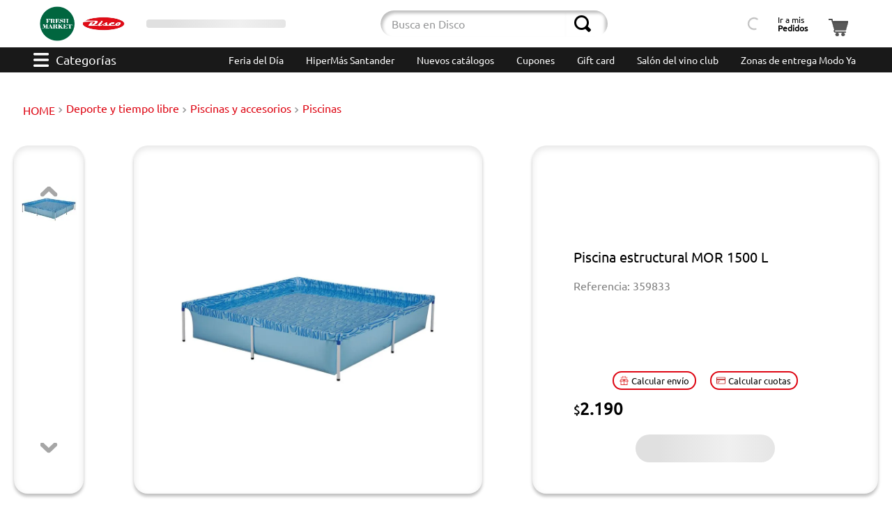

--- FILE ---
content_type: text/html; charset=utf-8
request_url: https://www.disco.com.uy/piscina-estructural-mor-1500-l-359833/p
body_size: 194520
content:

<!DOCTYPE html>
  <html lang="es-UY">
  <head>
    <meta name="viewport" content="width=device-width, initial-scale=1">
    <meta name="generator" content="vtex.render-server@8.179.0">
    <meta charset='utf-8'>
    

    
<style id="critical" type="text/css">@charset "UTF-8";@font-face{font-family:Ubuntu;src:url(https://discouy.vtexassets.com/assets/vtex/assets-builder/discouy.disco-store/5.1.35/fonts/Ubuntu-Regular___84ea7c5c9d2fa40c070ccb901046117d.ttf);font-weight:400}@media (max-width:640px){.vtex-flex-layout-0-x-flexCol--contenedor-detalles-producto .devotouy-products-components-0-x-sellingPriceWithUnitMultiplier{justify-content:flex-end}.vtex-flex-layout-0-x-flexCol--contenedor-detalles-producto .devotouy-products-components-0-x-cucardas__redondas .devotouy-products-components-0-x-cucardas__items{width:1.6rem;height:1.6rem}.vtex-flex-layout-0-x-flexCol--contenedor-detalles-producto .devotouy-products-components-0-x-cucardas__flagTextoVisible{border-radius:.4375rem;font-size:.625rem!important;max-width:50%;align-self:start}.devotouy-products-components-0-x-cucardas__contCucasText{flex-direction:row!important}}article,aside,nav,section{display:block}.border-box,a,article,aside,body,div,figure,h1,h2,html,input[type=text],li,nav,p,section,ul{box-sizing:border-box}.ph5{padding-left:1rem;padding-right:1rem}.justify-around{justify-content:space-around}@media screen and (min-width:40em){.ph0-ns{padding-left:0;padding-right:0}.mr5-ns{margin-right:1rem}.justify-start-ns{-webkit-box-pack:start;justify-content:flex-start}.ph5-m{padding-left:1rem;padding-right:1rem}body{font-family:Ubuntu,arial,sans-serif;font-weight:400;text-transform:none;letter-spacing:0}body{font-size:1rem}}.devotouy-products-components-0-x-cucardas__flagTextoVisible{display:flex!important;position:relative;width:6rem;padding:.2rem;line-height:.6875rem;font-size:.5rem!important;border-radius:5px;max-width:55%;text-align:center;align-items:center;justify-content:center;text-transform:capitalize;height:2rem;margin-bottom:0;margin-top:0;border-radius:2.5rem}.vtex-flex-layout-0-x-flexCol--contenedor-detalles-producto .devotouy-products-components-0-x-cucardas__flagTextoVisible{margin-bottom:.75rem}.devotouy-products-components-0-x-texto-rojo{background-color:#fcc!important;color:#4d0000!important}.vtex-flex-layout-0-x-flexCol--contenedor-detalles-producto .devotouy-products-components-0-x-cucardas__flagTextoVisible{width:100%;margin:0;max-width:none;font-size:.8125rem!important}@media (max-width:640px){.vtex-flex-layout-0-x-flexCol--contenedor-detalles-producto .devotouy-products-components-0-x-sellingPriceWithUnitMultiplier{justify-content:flex-end}.vtex-flex-layout-0-x-flexCol--contenedor-detalles-producto .devotouy-products-components-0-x-cucardas__flagTextoVisible{border-radius:.4375rem;font-size:.625rem!important;max-width:50%;align-self:start}.devotouy-products-components-0-x-cucardas__contCucasText{flex-direction:row!important}}.devotouy-products-components-0-x-cucardas__redondas{left:10px;height:1px;display:grid}.devotouy-products-components-0-x-cucardas__redondas .devotouy-products-components-0-x-cucardas__items{z-index:1;float:left;font-size:1px;height:2.8rem;width:2.8rem}.devotouy-products-components-0-x-cucardas__redondasPdp{display:flex;flex-direction:column;position:inherit;height:100%;gap:.18rem;justify-content:center;align-items:center}.vtex-flex-layout-0-x-flexCol--contenedor-detalles-producto .devotouy-products-components-0-x-cucardas__redondas .devotouy-products-components-0-x-cucardas__items{position:relative;width:3.75rem;height:3.75rem}.devotouy-products-components-0-x-cucardas__redondasNoPdp{display:none}.vtex-flex-layout-0-x-flexCol--contenedor-detalles-producto .devotouy-products-components-0-x-cucardas__redondasPdp{flex-direction:row;position:inherit}@media (max-width:640px){.vtex-flex-layout-0-x-flexCol--contenedor-detalles-producto .devotouy-products-components-0-x-sellingPriceWithUnitMultiplier{justify-content:flex-end}.vtex-flex-layout-0-x-flexCol--contenedor-detalles-producto .devotouy-products-components-0-x-cucardas__redondas .devotouy-products-components-0-x-cucardas__items{width:1.6rem;height:1.6rem}.devotouy-products-components-0-x-cucardas__contCucasText{flex-direction:row!important}}.devotouy-products-components-0-x-cucardas__contenedor_precio{display:flex;justify-content:space-between;width:100%;align-items:center;margin-bottom:.625rem;gap:10px}.devotouy-products-components-0-x-cucardas__contenedor_doble{align-items:center;justify-content:space-between;background-color:#cf1a1c;border-radius:17px 0 17px 17px;width:80px;height:24px}.devotouy-products-components-0-x-cucardas__contenedor_doble_imagen_redonda{height:24px}.vtex-flex-layout-0-x-flexRow--contenedoresPdpMain .devotouy-products-components-0-x-cucardas__contenedor_doble{display:flex;align-items:center;background-color:#cf1a1c;border-radius:48px 0 48px 48px;width:138px;height:48px}.vtex-flex-layout-0-x-flexRow--contenedoresPdpMain .devotouy-products-components-0-x-cucardas__contenedor_doble_imagen_redonda{height:48px}.vtex-flex-layout-0-x-flexRow--contenedoresPdpMain .devotouy-products-components-0-x-cucardas__contenedor_doble_imagen_rectangular{height:12px}.vtex-flex-layout-0-x-flexRow--contenedoresPdpMain .devotouy-products-components-0-x-cucardas__contenedor_doble_texto_descuento{font-size:1rem}.devotouy-products-components-0-x-cucardas__contenedor_doble_imagen_texto{justify-content:space-around;height:100%;align-items:center;width:100%}.devotouy-products-components-0-x-cucardas__contenedor_doble_imagen_rectangular{width:85%}.devotouy-products-components-0-x-cucardas__contenedor_doble_texto_descuento{color:#fff;font-size:10px}.vtex-flex-layout-0-x-flexCol--contenedor-detalles-producto .devotouy-products-components-0-x-cucardas__contenedor_precio{width:100%;position:relative}.devotouy-products-components-0-x-cucardas__contenedor_valor{display:flex;color:#de0613;font-size:1.25rem}.devotouy-products-components-0-x-cucardas__contenedor_valor span{color:#d32007;font-size:1.25rem;font-weight:700}.devotouy-products-components-0-x-cucardas__contenedor_valor span:first-child{font-size:.625rem}.vtex-flex-layout-0-x-flexCol--contenedor-detalles-producto .devotouy-products-components-0-x-cucardas__contenedor_valor span{font-size:1.5rem}.vtex-flex-layout-0-x-flexCol--contenedor-detalles-producto .devotouy-products-components-0-x-cucardas__contenedor_valor span:first-child{font-size:1rem}.devotouy-products-components-0-x-cucardas__contenedor_valor,.devotouy-products-components-0-x-sellingPriceWithUnitMultiplier{font-size:1.25rem;display:flex;align-items:baseline;font-weight:700;gap:.3rem}@media (max-width:500px){.devotouy-products-components-0-x-cucardas__contenedor_valor,.devotouy-products-components-0-x-sellingPriceWithUnitMultiplier{font-size:1.3rem}.devotouy-products-components-0-x-cucardas__contenedor_doble{width:85px}.devotouy-products-components-0-x-cucardas__contenedor_doble_texto_descuento{font-size:10px}}@media (max-width:375px){.devotouy-products-components-0-x-cucardas__contenedor_doble_imagen_redonda{height:20px}.devotouy-products-components-0-x-cucardas__contenedor_doble_imagen_texto{margin-left:2px}.devotouy-products-components-0-x-cucardas__contenedor_doble_texto_descuento{font-size:8.5px}}.devotouy-store-components-3-x-productVideo{width:100%}.devotouy-store-components-3-x-videoContainer{width:100%;height:100%;padding:0!important}.contain{background-size:contain!important}.bg-center{background-position:50%}.bg-center{background-repeat:no-repeat}.border-box,a,aside,body,div,h1,h2,html,input[type=text],li,nav,p,section,ul{box-sizing:border-box}@media screen and (min-width:40em){.pl5-ns{padding-left:1rem}.w-80-ns{width:80%}.ph5-m{padding-left:1rem;padding-right:1rem}body{font-family:Ubuntu,arial,sans-serif;font-weight:400;text-transform:none;letter-spacing:0}body{font-size:1rem}}.devotouy-store-components-3-x-productImagesContainer--carousel{height:100%}.vtex-flex-layout-0-x-flexCol--contenedor-detalles-producto{border-radius:1.25rem;background:#fff;box-shadow:0 4px 4px 0 rgba(0,0,0,.25),inset 0 4px 10px 0 rgba(0,0,0,.1)}@media (max-width:1024px){.devotouy-store-components-3-x-searchBarContainer{padding:0 .5rem .5rem}}@media (max-width:768px){.devotouy-store-components-3-x-searchBarContainer{padding-bottom:.5rem}}.devotouy-products-components-0-x-precioxkilo{font-size:.75rem;color:#787878;margin-bottom:.2rem;width:-webkit-min-content;width:-moz-min-content;width:min-content}.vtex-flex-layout-0-x-flexColChild--contenedor-detalles-producto .devotouy-products-components-0-x-precioxkilo{text-align:end;margin:.2rem 0!important}.devotouy-products-components-0-x-precioxkilo{white-space:nowrap}.bt{border-top-style:solid;border-top-width:1px}.pt3{padding-top:.5rem}.pb3{padding-bottom:.5rem}.vtex-product-specifications-1-x-specificationValue{margin-right:.5rem}@media (max-width:500px){.vtex-flex-layout-0-x-flexRowContent--title-wish{padding:0;display:flex;flex-direction:row;align-items:center}.vtex-flex-layout-0-x-flexRowContent--title-wish .vtex-flex-layout-0-x-stretchChildrenWidth:first-child{padding:0}.vtex-flex-layout-0-x-flexCol--fondoColumnaDescripcion{margin-bottom:20px}.vtex-flex-layout-0-x-flexColChild--productSpecificationValue{text-align:end}}.vtex-flex-layout-0-x-flexRowContent--productSpecification{border:none;padding:.9rem 1.6rem}.vtex-flex-layout-0-x-flexColChild--productSpecificationValue{display:flex;flex-direction:column;align-items:flex-start}.vtex-flex-layout-0-x-flexRow--productSpecificationGroup:last-child .vtex-flex-layout-0-x-flexRow--productSpecification:nth-child(odd) .vtex-flex-layout-0-x-flexRowContent--productSpecification{background-color:#ccc}@media (max-width:767px){.vtex-flex-layout-0-x-flexColChild--productSpecificationValue{align-items:flex-end}}@media screen and (min-width:40em){.ph5-m{padding-left:1rem;padding-right:1rem}body{font-family:Ubuntu,arial,sans-serif;font-weight:400;text-transform:none;letter-spacing:0}body{font-size:1rem}}.devotouy-products-components-0-x-sellingPriceWithUnitMultiplier{font-size:1.25rem;display:flex;align-items:baseline;font-weight:700;gap:.3rem}.devotouy-products-components-0-x-sellingPriceWithUnitMultiplier span:first-child{font-size:.625rem}.vtex-flex-layout-0-x-flexColChild--cont-price-quantity .devotouy-products-components-0-x-sellingPriceWithUnitMultiplier span:first-child{margin-top:.17rem!important;font-size:1rem}@media (min-width:1200px){.devotouy-products-components-0-x-sellingPriceWithUnitMultiplier{font-size:1.25rem}}@media (min-width:600px) and (max-width:750px){.devotouy-products-components-0-x-sellingPriceWithUnitMultiplier{font-size:.9rem!important}}@media (max-width:640px){.vtex-flex-layout-0-x-flexCol--contenedor-detalles-producto .devotouy-products-components-0-x-sellingPriceWithUnitMultiplier{justify-content:flex-end}.devotouy-products-components-0-x-cucardas__contCucasText{flex-direction:row!important}}@media (max-width:500px){.devotouy-products-components-0-x-sellingPriceWithUnitMultiplier{font-size:1.3rem}}.devotouy-products-components-0-x-sellingPriceWithUnitMultiplier{align-items:center;gap:.3rem}.vtex-flex-layout-0-x-flexCol--contenedor-detalles-producto .devotouy-products-components-0-x-sellingPriceWithUnitMultiplier{font-size:1.5rem}.devotouy-products-components-0-x-sellingPrice{text-align:end}html{line-height:1.15;-ms-text-size-adjust:100%;-webkit-text-size-adjust:100%}body{margin:0}aside,nav,section{display:block}h1{font-size:2em;margin:.67em 0}figure{display:block}figure{margin:1em 40px}a{background-color:transparent;-webkit-text-decoration-skip:objects}img{border-style:none}svg:not(:root){overflow:hidden}button,input{font-family:sans-serif;font-size:100%;line-height:1.15;margin:0}button,input{overflow:visible}button{text-transform:none}button,html [type=button]{-webkit-appearance:button}[type=button]::-moz-focus-inner,button::-moz-focus-inner{border-style:none;padding:0}[type=button]:-moz-focusring,button:-moz-focusring{outline:ButtonText dotted 1px}::-webkit-file-upload-button{-webkit-appearance:button;font:inherit}.bg-base{background-color:#fff}.bg-transparent{background-color:transparent}.ba{border-style:solid;border-width:1px}.bn{border-style:none;border-width:0}.b--action-secondary{border-color:#de0613}.b--muted-2{border-color:#979899}.b--muted-4{border-color:#e3e4e6}.b--transparent{border-color:transparent}.br2{border-radius:.5rem}.br--right{border-bottom-left-radius:0}.br--right{border-top-left-radius:0}.br--left{border-top-right-radius:0;border-bottom-right-radius:0}.b--solid{border-style:solid}.bw0{border-width:0}.bw1{border-width:.1rem}.br-0{border-right-width:0}.bl-0{border-left-width:0}.border-box,a,aside,body,div,figure,h1,h2,html,input[type=text],li,nav,p,section,ul{box-sizing:border-box}.pa0{padding:0}.ma0{margin:0}.pl0{padding-left:0}.ml0{margin-left:0}.pr0{padding-right:0}.mr0{margin-right:0}.pt0{padding-top:0}.mt0{margin-top:0}.pb0{padding-bottom:0}.mb0{margin-bottom:0}.pv0{padding-top:0;padding-bottom:0}.mv0{margin-top:0;margin-bottom:0}.pv1{padding-top:.125rem;padding-bottom:.125rem}.pl2{padding-left:.25rem}.pr2{padding-right:.25rem}.pv2{padding-top:.25rem;padding-bottom:.25rem}.ph2{padding-left:.25rem;padding-right:.25rem}.pr3{padding-right:.5rem}.mb3{margin-bottom:.5rem}.pv3{padding-top:.5rem;padding-bottom:.5rem}.ph3{padding-left:.5rem;padding-right:.5rem}.pa4{padding:.75rem}.pl4{padding-left:.75rem}.mt4{margin-top:.75rem}.pv4{padding-top:.75rem;padding-bottom:.75rem}.ph4{padding-left:.75rem;padding-right:.75rem}.ma5{margin:1rem}.pl5{padding-left:1rem}.pr5{padding-right:1rem}.mt5{margin-top:1rem}.mb5{margin-bottom:1rem}.pv5{padding-top:1rem;padding-bottom:1rem}.ph6{padding-left:1.5rem;padding-right:1.5rem}.mh6{margin-left:1.5rem;margin-right:1.5rem}.pl7{padding-left:2rem}.pr7{padding-right:2rem}.pt7{padding-top:2rem}.mt7{margin-top:2rem}.pb7{padding-bottom:2rem}.pv8{padding-top:3rem;padding-bottom:3rem}.top-0{top:0}.right-0{right:0}.bottom-0{bottom:0}.left-0{left:0}.absolute--fill{top:0;right:0;bottom:0;left:0}.dn{display:none}.db{display:block}.dib{display:inline-block}.flex{display:-webkit-box;display:flex}.flex-column{-webkit-box-orient:vertical;flex-direction:column}.flex-column,.flex-row{-webkit-box-direction:normal}.flex-row{-webkit-box-orient:horizontal;flex-direction:row}.items-start{-webkit-box-align:start;align-items:flex-start}.items-center{-webkit-box-align:center;align-items:center}.items-stretch{-webkit-box-align:stretch;align-items:stretch}.self-center{align-self:center}.justify-start{-webkit-box-pack:start;justify-content:flex-start}.justify-end{-webkit-box-pack:end;justify-content:flex-end}.justify-center{-webkit-box-pack:center;justify-content:center}.justify-between{-webkit-box-pack:justify;justify-content:space-between}.flex-grow-1{-webkit-box-flex:1;flex-grow:1}.fr{float:right}body,button,input{-webkit-font-smoothing:antialiased;-moz-osx-font-smoothing:grayscale}body,button,input{font-family:-apple-system,BlinkMacSystemFont,avenir next,avenir,helvetica neue,helvetica,ubuntu,roboto,noto,segoe ui,arial,sans-serif}.link{text-decoration:none}.list{list-style-type:none}.h-50{height:50%}.h-100{height:100%}.min-vh-100{min-height:100vh}.h-auto{height:auto}.min-h-regular{min-height:2.5rem;box-sizing:border-box}.h-large{height:3rem;box-sizing:border-box}.gray{color:#979899}.c-action-primary{color:#e30613}.c-link{color:#e30613}.c-muted-1{color:#727273}.c-muted-2{color:#979899}.c-on-base{color:#212529}img{max-width:100%}.lh-solid{line-height:1}.lh-copy{line-height:1.5}.mw7{max-width:48rem}.mw9{max-width:96rem}.outline-0{outline:0}.overflow-hidden{overflow:hidden}.relative{position:relative}.absolute{position:absolute}.sticky{position:-webkit-sticky;position:sticky}.strike{text-decoration:line-through}.no-underline{text-decoration:none}.tl{text-align:left}.tc{text-align:center}.v-mid{vertical-align:middle}.f5{font-size:1rem}.t-heading-2{font-family:Ubuntu,arial,sans-serif;text-transform:none;letter-spacing:0}.t-heading-2{font-weight:300;font-size:3.125rem}.t-heading-4{font-size:1.5rem}.t-heading-4,.t-heading-5{font-family:Ubuntu,arial,sans-serif;font-weight:400;text-transform:none;letter-spacing:0}.t-heading-5{font-size:1.25rem}.t-body,body{font-family:Ubuntu,arial,sans-serif;font-weight:400;text-transform:none;letter-spacing:0}.t-body,body{font-size:1rem}.t-action{font-size:1rem}.t-action{font-family:Ubuntu,arial,sans-serif;font-weight:500;text-transform:uppercase;letter-spacing:0}.b{font-weight:700}.fw5{font-weight:500}.center{margin-left:auto}.center{margin-right:auto}.nowrap{white-space:nowrap}.w-20{width:20%}.w-100{width:100%}.z-2{z-index:2}@media screen and (min-width:20em){body{font-family:Ubuntu,arial,sans-serif;font-weight:400;text-transform:none;letter-spacing:0}body{font-size:1rem}}@media screen and (min-width:40em){.pl5-ns{padding-left:1rem}.db-ns{display:block}.flex-ns{display:-webkit-box;display:flex}.justify-end-ns{-webkit-box-pack:end;justify-content:flex-end}.w-80-ns{width:80%}.ph5-m{padding-left:1rem;padding-right:1rem}body{font-family:Ubuntu,arial,sans-serif;font-weight:400;text-transform:none;letter-spacing:0}body{font-size:1rem}}@media screen and (min-width:64em){body{font-family:Ubuntu,arial,sans-serif;font-weight:400;text-transform:none;letter-spacing:0}body{font-size:1rem}}@media screen and (min-width:80em){.ph2-xl{padding-left:.25rem;padding-right:.25rem}body{font-family:Ubuntu,arial,sans-serif;font-weight:400;text-transform:none;letter-spacing:0}body{font-size:1rem}}@-webkit-keyframes vtex-render-runtime-8-x-slide{0%{transform:translate3d(-50%,0,0)}to{transform:translateZ(0)}}@keyframes vtex-render-runtime-8-x-slide{0%{transform:translate3d(-50%,0,0)}to{transform:translateZ(0)}}.vtex-render-runtime-8-x-slide{-webkit-animation:1.5s linear infinite vtex-render-runtime-8-x-slide;animation:1.5s linear infinite vtex-render-runtime-8-x-slide}.vtex-render-runtime-8-x-lazyload.lazyload{opacity:0}.vtex-flex-layout-0-x-stretchChildrenWidth{justify-content:center}.vtex-flex-layout-0-x-stretchChildrenWidth>:not(img){width:100%}.devotouy-store-components-3-x-figure{margin:0}.devotouy-store-components-3-x-gradientBaseBottom{background:linear-gradient(transparent,#fff)}.devotouy-store-components-3-x-gradientBaseTop{background:linear-gradient(#fff,transparent)}.devotouy-store-components-3-x-swiperYEtiquetado{display:flex;justify-content:center;height:100%}.devotouy-store-components-3-x-carouselGaleryThumbs .swiper-slide{height:auto;width:100%!important}.devotouy-store-components-3-x-swiper-pagination{position:absolute;text-align:center;transform:translateZ(0);z-index:10}.swiper-container{margin-left:auto;margin-right:auto;position:relative;overflow:hidden;list-style:none;padding:0;z-index:1}.swiper-wrapper{position:relative;width:100%;height:100%;z-index:1;display:flex;box-sizing:content-box}.swiper-wrapper{transform:translateZ(0)}.swiper-slide{flex-shrink:0;width:100%;height:100%;position:relative}.w-20.w-20.w-20{width:20%}@media screen and (min-width:40em){.ml-20-ns{margin-left:20%}}.center-all{margin:auto}.border-box{box-sizing:border-box}.top-50{top:50%}.translate--50y{transform:translateY(-50%)}.devotouy-store-components-3-x-fadeBottom{background-image:linear-gradient(transparent,#fff)}.devotouy-products-components-0-x-popup__container.devotouy-products-components-0-x-show{display:flex;opacity:1;visibility:visible}.vtex-flex-layout-0-x-flexCol--cont-price-quantity .devotouy-products-components-0-x-popup__container{position:static;background:0 0;box-shadow:none;left:0;bottom:3rem;display:flex;flex-direction:column;gap:1rem}@-webkit-keyframes vtex-styleguide-9-x-vtex-spinner-rotate{0%{transform:translateZ(0) rotate(0)}to{transform:translateZ(0) rotate(1turn)}}@keyframes vtex-styleguide-9-x-vtex-spinner-rotate{0%{transform:translateZ(0) rotate(0)}to{transform:translateZ(0) rotate(1turn)}}.vtex-styleguide-9-x-rotate{transform-origin:50% 50%;-webkit-animation:.5s linear infinite vtex-styleguide-9-x-vtex-spinner-rotate;animation:.5s linear infinite vtex-styleguide-9-x-vtex-spinner-rotate}.discouy-disco-store-5-x-loginContainer{display:flex;justify-content:center;align-items:center;font-size:.75rem;line-height:1;border-radius:.5rem}.discouy-disco-store-5-x-mainContainer{display:flex;justify-content:center}@media (min-width:1024px){.discouy-disco-store-5-x-loginContainer{padding:0 .5rem}}.devotouy-mega-menu-2-x-triggerContainer{border:none;background:0 0;outline:transparent}.devotouy-mega-menu-2-x-triggerContainer{display:flex;padding:0 .75rem}.devotouy-mega-menu-2-x-triggerContainerText{margin-left:.625rem;font-size:1.125rem;align-self:center}.devotouy-mega-menu-2-x-triggerButtonIcon{background-image:url('data:image/svg+xml;charset=utf-8,<svg xmlns="http://www.w3.org/2000/svg" width="22" height="20" fill="none"><path d="M20.625 8.279H1.375C.55 8.279 0 8.967 0 10c0 1.033.55 1.721 1.375 1.721h19.25c.825 0 1.375-.688 1.375-1.72 0-1.034-.55-1.722-1.375-1.722zM20.625 0H1.375C.55 0 0 .689 0 1.721c0 1.033.55 1.722 1.375 1.722h19.25C21.45 3.443 22 2.754 22 1.72 22 .69 21.45 0 20.625 0zM20.625 16.557H1.375C.55 16.557 0 17.246 0 18.28c0 1.032.55 1.72 1.375 1.72h19.25C21.45 20 22 19.312 22 18.28c0-1.033-.55-1.722-1.375-1.722z" fill="%23fff"/></svg>');width:22px;height:20px}.devotouy-mega-menu-2-x-triggerButtonIcon :first-child{display:none}.vtex-flex-layout-0-x-flexCol--cont-price-quantity{overflow:hidden}.vtex-styleguide-9-x-hideDecorators::-ms-clear{display:none}.vtex-styleguide-9-x-noAppearance{-webkit-appearance:none;-moz-appearance:none;appearance:none}::-webkit-input-placeholder{color:#979899}::-moz-placeholder{color:#979899}:-ms-input-placeholder{color:#979899}:-moz-placeholder{color:#979899}.vtex-flex-layout-0-x-flexCol--contenedor-detalles-producto .devotouy-products-components-0-x-cucardas__contenedor{display:flex;flex-direction:column;height:auto;position:inherit}.devotouy-products-components-0-x-cucardas__contCucasText{display:flex;gap:.8rem;align-items:flex-start;justify-content:flex-start;min-height:2.75rem}.vtex-flex-layout-0-x-flexCol--contenedor-detalles-producto .devotouy-products-components-0-x-cucardas__contCucasText{gap:.3rem;flex-direction:column;align-items:center;justify-content:center}@media (max-width:640px){.devotouy-products-components-0-x-cucardas__contCucasText{flex-direction:row!important}}.devotouy-store-components-3-x-sizeDesktop{max-width:150px;max-height:75px;min-width:120px}.devotouy-selector-de-sucursales-0-x-btnSelectorSuc{color:#000;background-color:transparent;border:none;font-size:11px;display:flex;flex-direction:column;text-align:left;white-space:nowrap}.devotouy-selector-de-sucursales-0-x-skeletonText{display:inline-block;height:1em;width:190px;background:linear-gradient(90deg,#e0e0e0 25%,#f0f0f0 50%,#e0e0e0 75%);background-size:200% 100%;-webkit-animation:1.2s infinite devotouy-selector-de-sucursales-0-x-skeleton-loading;animation:1.2s infinite devotouy-selector-de-sucursales-0-x-skeleton-loading;border-radius:4px}@-webkit-keyframes devotouy-selector-de-sucursales-0-x-skeleton-loading{0%{background-position:200% 0}to{background-position:-200% 0}}@keyframes devotouy-selector-de-sucursales-0-x-skeleton-loading{0%{background-position:200% 0}to{background-position:-200% 0}}@media (min-width:1025px){.devotouy-selector-de-sucursales-0-x-contenedorPrincipalSucursales{height:100%;width:100%;padding:0 1rem;min-width:8rem}.devotouy-selector-de-sucursales-0-x-btnSelectorSuc{font-size:9px}}@media (min-width:1090px){.devotouy-selector-de-sucursales-0-x-btnSelectorSuc{font-size:11px}}@media (max-width:1024px){.devotouy-selector-de-sucursales-0-x-contenedorPrincipalSucursales{justify-content:left}}.devotouy-store-components-3-x-searchBarContainer{display:flex;align-items:center}.devotouy-store-components-3-x-searchBarContainer .vtex-input-prefix__group{height:38px}.devotouy-store-components-3-x-searchBarContainer input{color:#727273}@media only screen and (max-width:49rem){.devotouy-store-components-3-x-searchBarContainer input{box-shadow:none}}.devotouy-store-components-3-x-container{position:relative}.devotouy-store-components-3-x-searchByListButton{padding:0!important;margin:auto}@media (max-width:1024px){.devotouy-store-components-3-x-searchByListSvg{width:34px;height:30px}.devotouy-store-components-3-x-searchByListButton{margin:0 auto .5rem}}.devotouy-envio-cuotas-0-x-calcButtons{display:flex;background:0 0;align-items:center;justify-content:center;border-radius:.5rem;white-space:nowrap;color:#000;border-radius:.9375rem;font-size:.8125rem;padding:.3rem .5rem}.devotouy-envio-cuotas-0-x-calcButtons svg{width:.8125rem;height:.8125rem;margin-right:.25rem}@media (min-width:750px) and (max-width:1024px){.devotouy-envio-cuotas-0-x-calcButtons{font-size:.9rem;width:160px}}@media (min-width:640px) and (max-width:750px){.devotouy-envio-cuotas-0-x-calcButtons{font-size:.85rem;width:100%}}.devotouy-products-components-0-x-skeletonAddToCart{display:inline-block;width:90%;max-width:200px;background:linear-gradient(90deg,#e0e0e0 25%,#f0f0f0 50%,#e0e0e0 75%);background-size:200% 100%;-webkit-animation:1.2s infinite devotouy-products-components-0-x-skeleton-loading;animation:1.2s infinite devotouy-products-components-0-x-skeleton-loading;border-radius:3rem}@-webkit-keyframes devotouy-products-components-0-x-skeleton-loading{0%{background-position:200% 0}to{background-position:-200% 0}}@keyframes devotouy-products-components-0-x-skeleton-loading{0%{background-position:200% 0}to{background-position:-200% 0}}.devotouy-breadcrumb-1-x-homeLink,.devotouy-breadcrumb-1-x-link,.devotouy-breadcrumb-1-x-term{color:#de0613!important;line-height:1.375rem}.devotouy-breadcrumb-1-x-container{padding:0 0 0 .8rem;margin-top:1.75rem;margin-bottom:2.5rem}.devotouy-breadcrumb-1-x-homeIcon,.devotouy-breadcrumb-1-x-term,.devotouy-breadcrumb-1-x-termArrow{display:none}.devotouy-breadcrumb-1-x-homeLink:after{content:"HOME";font-size:1rem}.devotouy-breadcrumb-1-x-caretIcon{fill:#de0613;padding:0 .25rem}.devotouy-breadcrumb-1-x-arrow,.devotouy-breadcrumb-1-x-link,.devotouy-breadcrumb-1-x-term{padding:0}@media (min-width:1024px){.devotouy-breadcrumb-1-x-link{display:inline;width:fit-content;white-space:nowrap}}@media (max-width:640px){.devotouy-breadcrumb-1-x-container{margin:0 0 .63rem}}.devotouy-mega-menu-2-x-triggerContainerText{color:#fff}.devotouy-menu-2-x-menuContainer--menu-tira-desktop{display:flex;justify-content:flex-end}.devotouy-menu-2-x-styledLinkContainer--menu-tira-desktop{margin-left:1rem;margin-right:1rem;padding:10px 0}.devotouy-menu-2-x-styledLinkContent--menu-tira-desktop{color:#fff;font-size:14px}@media (min-width:1001px) and (max-width:1027px){.devotouy-menu-2-x-menuContainerNav--menu-tira-desktop{background:#191919}}@media (max-width:1000px){.devotouy-menu-2-x-menuContainer--menu-tira-desktop{justify-content:flex-start!important;overflow-x:auto;overflow-y:hidden}.devotouy-menu-2-x-styledLinkContainer--menu-tira-desktop{margin:0;padding:0}.devotouy-menu-2-x-styledLinkContent--menu-tira-desktop{background-color:#de0613;border:1px solid #de0613;border-radius:5px;padding:4px;margin:11px}}.devotouy-minicart-2-x-openIconContainer{background:#fff;padding:0;height:100%}.devotouy-minicart-2-x-minicartContainer,.devotouy-minicart-2-x-minicartContainer .vtex-button{height:min-content}@media (min-width:1024px){.devotouy-minicart-2-x-minicartWrapperContainer{min-width:3.125rem}}@media (max-width:1024px){.devotouy-minicart-2-x-minicartContainer .vtex-button{border:none!important}.devotouy-minicart-2-x-minicartContainer .vtex-button__label{padding:0!important}.devotouy-minicart-2-x-minicartWrapperContainer{margin-left:.5rem;margin-right:1rem}}@media (min-width:1024px){.devotouy-minicart-2-x-openIconContainer .vtex-button{display:flex;align-items:flex-end}}@media (max-width:500px){.vtex-flex-layout-0-x-flexRowContent--title-wish{padding:0;display:flex;flex-direction:row;align-items:center}.vtex-flex-layout-0-x-flexRowContent--title-wish .vtex-flex-layout-0-x-stretchChildrenWidth:first-child{padding:0}.vtex-flex-layout-0-x-flexCol--fondoColumnaDescripcion{margin-bottom:20px}}.devotouy-selector-de-sucursales-0-x-btnSelectorSuc{color:#000;background-color:transparent;border:none;font-size:12px;display:flex;flex-direction:column;text-align:left}.devotouy-selector-de-sucursales-0-x-btnSelectorSuc{position:relative}@media (max-width:1025px){.devotouy-selector-de-sucursales-0-x-btnSelectorSuc{flex-direction:row;color:#fff!important}}.vtex-store-components-3-x-container{padding:0;display:flex;justify-content:center}.devotouy-store-components-3-x-productDescriptionText{color:#0d0d0d;font-size:1rem}.devotouy-store-components-3-x-productDescriptionTitle{color:#000;font-size:1.25rem;font-weight:700;margin-bottom:2rem}.devotouy-store-components-3-x-logoContainer{display:flex;padding:.5rem .2rem}.devotouy-store-components-3-x-autoCompleteOuterContainer--autocompleteResult .vtex-input-prefix__group{border:none;border-radius:2.5rem}.devotouy-store-components-3-x-autoCompleteOuterContainer--autocompleteResult .vtex-styleguide-9-x-input{box-shadow:inset 3px 4px 4px 0 rgba(0,0,0,.25);border-radius:2.5rem 0 0 2.5rem}.devotouy-store-components-3-x-autoCompleteOuterContainer--autocompleteResult .vtex-input__suffix{box-shadow:inset -4px 4px 4px 0 rgba(0,0,0,.25)}.devotouy-store-components-3-x-searchIcon--autocompleteResult{width:1.5rem;height:1.5rem}.devotouy-store-components-3-x-carouselContainer{overflow:visible;-webkit-box-pack:end!important;justify-content:flex-end!important;display:flex!important}.devotouy-store-components-3-x-productImagesThumbCaret{opacity:1}.devotouy-store-components-3-x-carouselGaleryCursor{padding:0;margin:0;width:calc(100% - 8.25rem);height:100%}.devotouy-store-components-3-x-carouselContainer,.devotouy-store-components-3-x-productImagesContainer--carousel,.devotouy-store-components-3-x-productImagesGallerySwiperContainer{height:100%}.devotouy-store-components-3-x-productImagesContainer--carousel{max-width:47rem}.devotouy-store-components-3-x-productImagesGallerySlide{display:flex;justify-content:center}.devotouy-store-components-3-x-caretIcon{display:none}.devotouy-store-components-3-x-productImagesThumbCaret:after,.devotouy-store-components-3-x-swiperCaret:after{content:"";position:absolute;top:50%;left:50%;transform:translate(-50%,-50%);background-image:url('data:image/svg+xml;utf8,%3Csvg xmlns="http://www.w3.org/2000/svg" width="25" height="15" viewBox="0 0 25 15" fill="none"%3E%3Cpath d="M-0.000326157 3.06619C-0.000326157 2.30823 0.279203 1.55028 0.843639 0.953587C2.01014 -0.272047 3.95073 -0.320428 5.17636 0.846075L12.3904 7.70532L19.5507 0.85145C20.7763 -0.320428 22.7169 -0.277423 23.8888 0.948211C25.0607 2.17384 25.0177 4.11443 23.792 5.28093L14.5191 14.1507C13.3365 15.2795 11.4712 15.2849 10.2885 14.156L0.956528 5.28631C0.322208 4.68424 0.00505066 3.87253 0.00505066 3.06082L-0.000326157 3.06619Z" fill="%23A6A6A6"%3E%3C/path%3E%3C/svg%3E');width:25px;height:15px;background-position:50%}.devotouy-store-components-3-x-swiperCaretNext:after{transform:translate(-50%,-50%) rotate(270deg)}.devotouy-store-components-3-x-swiperCaretPrev:after{transform:translate(-50%,-50%) rotate(90deg)}.devotouy-store-components-3-x-productImagesThumbCaret:last-child:after{transform:translate(-50%,-50%) rotate(180deg)}.devotouy-store-components-3-x-carouselGaleryThumbs,.devotouy-store-components-3-x-productImagesGallerySwiperContainer,.vtex-flex-layout-0-x-flexCol--contenedor-detalles-producto{border-radius:1.25rem;background:#fff;box-shadow:0 4px 4px 0 rgba(0,0,0,.25),inset 0 4px 10px 0 rgba(0,0,0,.1)}.devotouy-store-components-3-x-carouselGaleryThumbs{padding:3rem .6rem;width:6.25rem!important;display:block!important}.devotouy-store-components-3-x-productImagesGallerySwiperContainer{padding:3.75rem!important}.devotouy-store-components-3-x-productImagesGallerySlide .devotouy-store-components-3-x-productImage{width:23.75rem;height:23.75rem}.devotouy-store-components-3-x-swiperCaret{padding:0;width:3.75rem;display:flex;align-items:center;height:80%;background:#fff}.devotouy-store-components-3-x-swiperCaretPrev{justify-content:flex-end}.devotouy-store-components-3-x-productBrand{font-size:1.25rem}.vtex-product-identifier-0-x-product-identifier{color:grey;font-size:1rem}.vtex-flex-layout-0-x-flexCol--producImagePDP .devotouy-store-components-3-x-productImageTag--main{max-height:500px!important;object-fit:cover}@media (max-width:500px){.devotouy-store-components-3-x-logoImage{width:110px!important}}.devotouy-store-components-3-x-searchBarContainer{max-width:100%!important}@media (min-width:1800px){.devotouy-store-components-3-x-searchBarContainer{width:1200px}}@media (min-width:1600px) and (max-width:1799px){.devotouy-store-components-3-x-searchBarContainer{width:1000px}}@media (max-width:1024px){.devotouy-store-components-3-x-searchBarContainer{padding:0 .5rem .5rem}.devotouy-store-components-3-x-carouselContainer{justify-content:center}.devotouy-store-components-3-x-carouselGaleryCursor{width:100%}.devotouy-store-components-3-x-carouselGaleryThumbs{display:none!important}.devotouy-store-components-3-x-productImage,.devotouy-store-components-3-x-productImageTag--main{max-height:unset!important;width:18.75rem!important;height:18.75rem!important}}@media (max-width:768px){.devotouy-store-components-3-x-searchBarContainer{padding-bottom:.5rem}.devotouy-store-components-3-x-productImage,.devotouy-store-components-3-x-productImageTag--main{width:23rem!important;height:23rem!important}.devotouy-store-components-3-x-productImagesGallerySwiperContainer{padding:.75rem!important}}.devotouy-store-components-3-x-showMoreButton{background:0 0;text-transform:none;color:#de0613;font-size:1.25rem;margin:2rem 0 1rem}@media (min-width:1024px){.devotouy-store-components-3-x-swiper-pagination{display:none}}.vtex-flex-layout-0-x-flexColChild{display:block}.vtex-flex-layout-0-x-flexRowContent--header-row-principal{flex-direction:row;justify-content:space-between;padding-top:.2rem;padding-bottom:.2rem;height:4.25rem;max-width:100vw;scrollbar-width:none}.vtex-flex-layout-0-x-flexRow--search-bar-button{width:100%}.vtex-flex-layout-0-x-flexRowContent--search-bar-button{gap:1rem}.vtex-flex-layout-0-x-flexRowContent--search-bar-button .vtex-flex-layout-0-x-stretchChildrenWidth:last-child{width:auto!important;max-width:20%}.vtex-flex-layout-0-x-flexRowContent--headerMenuTiraYcategs{padding:0 .25rem}@media screen and (min-width:640px){.vtex-flex-layout-0-x-flexRowContent--header-row-principal{padding:0 1rem}.vtex-flex-layout-0-x-flexRowContent--headerMenuTiraYcategs{padding:0 .75rem}}@media screen and (min-width:1024px){.vtex-flex-layout-0-x-flexRowContent--header-row-principal{padding:0 3rem}.vtex-flex-layout-0-x-flexRowContent--headerMenuTiraYcategs{padding:0 2.25rem}}.vtex-flex-layout-0-x-flexRowContent--header-row-principal .vtex-flex-layout-0-x-stretchChildrenWidth:first-child{flex-grow:1;justify-content:flex-start}.vtex-flex-layout-0-x-flexCol--header-logo--desktop{width:auto}.vtex-flex-layout-0-x-flexCol--flexcol-select-sucursales{flex-direction:row;text-align:center}.vtex-flex-layout-0-x-flexColChild--flexcol-select-sucursales{width:fit-content;display:flex!important}.vtex-flex-layout-0-x-flexCol--sucursales-search{width:100%;flex-direction:row}.vtex-flex-layout-0-x-flexColChild--sucursales-search:first-child{justify-content:start;max-width:8.75rem}.vtex-flex-layout-0-x-flexColChild--sucursales-search:last-child{width:20rem;padding:0 1rem;flex-grow:1;display:flex;align-items:center;justify-content:center}.vtex-flex-layout-0-x-flexRow--headerMenuTiraYcategs .vtex-store-components-3-x-container{width:100%;max-width:inherit;margin:0}.vtex-flex-layout-0-x-flexRow--headerMenuTiraYcategs{background-color:#191919;width:100%}.vtex-flex-layout-0-x-flexRow--header-row-principal{width:100%}.vtex-flex-layout-0-x-flexRowContent--headerMenuTiraYcategs{justify-content:space-between}.vtex-flex-layout-0-x-flexCol--trigger-mega-menu{background-color:#191919!important}.vtex-flex-layout-0-x-flexRowContent--sliderProducts{margin:auto;max-width:1280px}.vtex-flex-layout-0-x-flexRowContent--title-wish{align-items:center}.vtex-flex-layout-0-x-flexColChild--cont-price-quantity{height:auto!important;z-index:1}.vtex-flex-layout-0-x-flexCol--contenedor-dos-columnas-detalles{gap:1rem;justify-content:space-between}.vtex-flex-layout-0-x-flexRowContent--rowDescripcion{margin-top:1.8rem}.vtex-flex-layout-0-x-flexCol--fondoColumnaTabla{background-color:#e6e6e6;border-radius:1rem;clip-path:border-box}.vtex-flex-layout-0-x-flexRow--rowEnvioCuotas{margin:1rem 0 .8rem}.vtex-flex-layout-0-x-flexColChild--contenedor-detalles-producto{padding-bottom:1.3rem!important}.vtex-flex-layout-0-x-flexColChild--contenedor-detalles-producto:first-child{height:auto!important}.vtex-flex-layout-0-x-flexColChild--contenedor-detalles-producto:last-child{padding-bottom:0!important}.vtex-flex-layout-0-x-flexColChild--contenedor-dos-columnas-detalles:empty{display:none}.vtex-flex-layout-0-x-flexColChild--brand-and-title,.vtex-flex-layout-0-x-flexRowContent--cucas-pdp .vtex-flex-layout-0-x-stretchChildrenWidth,.vtex-flex-layout-0-x-flexRowContent--rowEnvioCuotas .vtex-flex-layout-0-x-stretchChildrenWidth,.vtex-flex-layout-0-x-flexRowContent--title-wish .vtex-flex-layout-0-x-stretchChildrenWidth{padding:0;height:fit-content!important}.vtex-flex-layout-0-x-flexCol--brand-and-title{gap:1.25rem}.vtex-flex-layout-0-x-flexRowContent--rowEnvioCuotas .vtex-flex-layout-0-x-stretchChildrenWidth{width:min-content!important}.vtex-flex-layout-0-x-flexRow--contenedoresPdp .vtex-store-components-3-x-container,.vtex-flex-layout-0-x-flexRow--contenedoresPdpMain .vtex-store-components-3-x-container,.vtex-flex-layout-0-x-flexRow--rowDescripcion .vtex-store-components-3-x-container,.vtex-flex-layout-0-x-flexRow--rowSpecs .vtex-store-components-3-x-container{width:100vw;max-width:1240px}.vtex-flex-layout-0-x-flexCol--contenedor-detalles-producto{max-width:31.25rem;padding:2.8rem 3.7rem}@media (max-width:1300px){.vtex-flex-layout-0-x-flexRow--contenedoresPdp .vtex-store-components-3-x-container,.vtex-flex-layout-0-x-flexRow--contenedoresPdpMain .vtex-store-components-3-x-container,.vtex-flex-layout-0-x-flexRow--rowDescripcion .vtex-store-components-3-x-container,.vtex-flex-layout-0-x-flexRow--rowSpecs .vtex-store-components-3-x-container{width:calc(100vw - 2rem)}}@media (max-width:1024px){.vtex-flex-layout-0-x-flexRowContent--contenedoresPdp{gap:1.6rem}.vtex-flex-layout-0-x-flexRowContent--contenedoresPdp .vtex-flex-layout-0-x-stretchChildrenWidth{padding:0}.vtex-flex-layout-0-x-flexCol--brand-and-title{flex-direction:column-reverse}.vtex-flex-layout-0-x-flexColChild--contenedor-detalles-producto{padding-bottom:.3rem!important}.vtex-flex-layout-0-x-flexCol--contenedor-detalles-producto{padding:1.4rem 1.75rem}}@media (max-width:640px){.vtex-flex-layout-0-x-flexCol--contenedor-detalles-producto{padding:1.25rem 1.5rem}.vtex-flex-layout-0-x-flexRowContent--cucas-pdp{gap:.7rem;display:flex;flex-direction:column}.vtex-flex-layout-0-x-flexRowContent--cucas-pdp .vtex-flex-layout-0-x-stretchChildrenWidth:last-child{gap:.25rem}.vtex-flex-layout-0-x-flexRowContent--contenedoresPdpMain{gap:1.6rem;display:flex;flex-direction:column}}.vtex-flex-layout-0-x-flexRow--sliderProducts{overflow:hidden}.vtex-flex-layout-0-x-flexRow--sliderProducts .vtex-store-components-3-x-container{width:min(100%,75rem)}*,a,body,button,input,p{font-family:Ubuntu,sans-serif!important}.vtex-rich-text-0-x-link{color:#de0613}.vtex-rich-text-0-x-container--titulo-pdp{text-align:left;color:#000;align-items:center;display:block;margin-bottom:0!important;margin-top:1px!important}.vtex-rich-text-0-x-headingLevel2--titulo-pdp{margin-top:16px!important;margin-bottom:16px!important;font-size:1.275rem;font-weight:600;text-align:left;color:#000;top:10px}.vtex-rich-text-0-x-container--header-pedidos{margin:0 .5rem}.vtex-rich-text-0-x-wrapper--header-pedidos{height:100%}.vtex-rich-text-0-x-paragraph--header-pedidos{height:100%;display:flex;justify-content:center;align-items:center;margin:0;font-size:.75rem;padding-left:.5rem;padding-right:.5rem;border-radius:.5rem;line-height:1}.vtex-rich-text-0-x-link--header-pedidos{text-decoration:none;color:#000}.vtex-rich-text-0-x-link--header-pedidos,.vtex-rich-text-0-x-link--header-pedidos .vtex-rich-text-0-x-strong{font-size:.75rem}</style>
<script>"use strict";!function(){var e=!!window.location.search.includes("__debugCriticalCSS")&&new URLSearchParams(window.location.search).get("__debugCriticalCSS"),t=new Set,n=-1,r=!1,i=null;function a(){if(e){for(var t=new Array("[critical]:"),n=0;n<arguments.length;n++)t[n+1]=arguments[n];console.log.apply(console,t)}}function o(e){var t=e&&document.getElementById(e);t&&(a("hydrating",e),t.removeAttribute("as"),t.setAttribute("type","text/css"),t.setAttribute("rel","stylesheet"))}function c(){l.then(_)}function _(){r||(a("Applying uncritical for",n,"styles: ",t),Array.from(t).sort((function(e,t){if(!e)return-1;if(!t)return 1;var n=e.replace("${UNCRITICAL_ID}_",""),r=t.replace("${UNCRITICAL_ID}_","");return Number(n)-Number(r)})).forEach(e=>{setTimeout(()=>{o(e)},1)}),r=!0,i())}window.__CRITICAL__UNCRITICAL_APPLIED__=new Promise((function(e){i=function(){a("uncritical applied"),e()}}));var l=new Promise((function(t){if(!document.querySelector("style#critical"))return t();window.__CRITICAL__RAISE_UNCRITICAL_EVENT__=t,"manual"!==e&&setTimeout(c,1e4)}));"manual"===e&&(window.__CRITICAL__applyAfterEvent=c,window.__CRITICAL__applyStyleById=o),window.__CRITICAL__RENDER_8_REGISTER__=function(i,_="error"){var l="loaded"===_?i:null;n<0&&function(){var e=document.getElementsByClassName("vtex_io_uncritical_css");n=0;for(var t=0;t<e.length;t++){var r=e[t];r.media&&!matchMedia(r.media).matches||(n+=1)}}(),t.has(l)||(t.add(l),!0===r?(a("Late hydration",l),o(l)):t.size===n&&"manual"!==e&&c())}}();</script>
<link rel="preload" href="https://discouy.vtexassets.com/_v/public/assets/v1/bundle/css/asset.min.css?v=3&files=theme,discouy.disco-store@5.1.35$style.common,discouy.disco-store@5.1.35$style.small,discouy.disco-store@5.1.35$style.notsmall,discouy.disco-store@5.1.35$style.large,discouy.disco-store@5.1.35$style.xlarge&files=fonts,989db2448f309bfdd99b513f37c84b8f5794d2b5&files=npm,animate.css@3.7.0/animate.min.css&files=react~vtex.render-runtime@8.136.1,common&files=react~vtex.store-components@3.178.5,Container,DiscountBadge&files=react~vtex.styleguide@9.146.16,0,Spinner,29,1,NumericStepper,15,27&files=react~vtex.flex-layout@0.21.5,0&files=react~vtex.admin-pages@4.59.0,HighlightOverlay&files=react~vtex.rich-text@0.16.1,index&files=react~vtex.modal-layout@0.14.2,0,ModalHeader&files=react~devotouy.store-components@3.166.41,1,ProductImages,ProductDescription,SKUSelector,Logo,2,SearchBar,SearchByListButton&files=react~discouy.disco-store@5.1.35,1,LoginBtn&files=react~devotouy.products-components@0.1.60,PopupAttachments,2,5,7,QuantityAddToCart,CountDown,PrecioKilo,4,6,ListPrice&files=react~devotouy.modals@0.0.5,ModalMetodo,ModalTemplate,ModalBase,ModalProdAg&files=react~devotouy.minicart@2.63.60,Minicart&files=react~devotouy.mega-menu@2.0.5,2&files=react~devotouy.wish-list@2.16.4,AddProductBtn&files=react~vtex.product-identifier@0.5.0,ProductIdentifierProduct&files=react~vtex.product-summary@2.91.1,ProductSummaryImage&files=react~vtex.login@2.69.1,1&files=react~devotouy.selector-de-sucursales@0.0.41,0,SelectSucursales&files=react~devotouy.search@2.16.7,Autocomplete&files=react~devotouy.envio-cuotas@0.0.5,BotonEnvio,BotonCuotas,ModalEnvio,ModalCuotas&files=overrides,devotouy.envio-cuotas@0.0.5$overrides,devotouy.product-list@0.38.23$overrides,vtex.product-list@0.37.5$overrides,vtex.minicart@2.68.0$overrides,devotouy.minicart@2.63.60$overrides,devotouy.landing-page-components@0.0.40$overrides,discouy.disco-store@5.1.35$overrides,discouy.disco-store@5.1.35$fonts&workspace=master" as="style" crossorigin  class="vtex_io_uncritical_css" id="uncritical_style_0" onload="this.onload=null;window.__CRITICAL__RENDER_8_REGISTER__(this.id, 'loaded')" onerror="this.onerror=null;handleCSSFallback();setTimeout(function(){window.__CRITICAL__RENDER_8_REGISTER__(this.id, 'error')}, 300);"/>
<noscript id="styles_base">
<link rel="stylesheet" type="text/css" href="https://discouy.vtexassets.com/_v/public/assets/v1/bundle/css/asset.min.css?v=3&files=theme,discouy.disco-store@5.1.35$style.common,discouy.disco-store@5.1.35$style.small,discouy.disco-store@5.1.35$style.notsmall,discouy.disco-store@5.1.35$style.large,discouy.disco-store@5.1.35$style.xlarge&files=fonts,989db2448f309bfdd99b513f37c84b8f5794d2b5&files=npm,animate.css@3.7.0/animate.min.css&files=react~vtex.render-runtime@8.136.1,common&files=react~vtex.store-components@3.178.5,Container,DiscountBadge&files=react~vtex.styleguide@9.146.16,0,Spinner,29,1,NumericStepper,15,27&files=react~vtex.flex-layout@0.21.5,0&files=react~vtex.admin-pages@4.59.0,HighlightOverlay&files=react~vtex.rich-text@0.16.1,index&files=react~vtex.modal-layout@0.14.2,0,ModalHeader&files=react~devotouy.store-components@3.166.41,1,ProductImages,ProductDescription,SKUSelector,Logo,2,SearchBar,SearchByListButton&files=react~discouy.disco-store@5.1.35,1,LoginBtn&files=react~devotouy.products-components@0.1.60,PopupAttachments,2,5,7,QuantityAddToCart,CountDown,PrecioKilo,4,6,ListPrice&files=react~devotouy.modals@0.0.5,ModalMetodo,ModalTemplate,ModalBase,ModalProdAg&files=react~devotouy.minicart@2.63.60,Minicart&files=react~devotouy.mega-menu@2.0.5,2&files=react~devotouy.wish-list@2.16.4,AddProductBtn&files=react~vtex.product-identifier@0.5.0,ProductIdentifierProduct&files=react~vtex.product-summary@2.91.1,ProductSummaryImage&files=react~vtex.login@2.69.1,1&files=react~devotouy.selector-de-sucursales@0.0.41,0,SelectSucursales&files=react~devotouy.search@2.16.7,Autocomplete&files=react~devotouy.envio-cuotas@0.0.5,BotonEnvio,BotonCuotas,ModalEnvio,ModalCuotas&files=overrides,devotouy.envio-cuotas@0.0.5$overrides,devotouy.product-list@0.38.23$overrides,vtex.product-list@0.37.5$overrides,vtex.minicart@2.68.0$overrides,devotouy.minicart@2.63.60$overrides,devotouy.landing-page-components@0.0.40$overrides,discouy.disco-store@5.1.35$overrides,discouy.disco-store@5.1.35$fonts&workspace=master"  id="styles_bundled"  crossorigin onerror="this.onerror=null;handleCSSFallback()"/></noscript>
<noscript id="styles_overrides"></noscript>

<template id="stylesFallback">
  

<link rel="stylesheet" type="text/css" href="https://discouy.vtexassets.com/_v/public/vtex.styles-graphql/v1/style/discouy.disco-store@5.1.35$style.common.min.css?v=1&workspace=master"  id="style_link_common" class="style_link" crossorigin />
<link rel="stylesheet" type="text/css" href="https://discouy.vtexassets.com/_v/public/vtex.styles-graphql/v1/style/discouy.disco-store@5.1.35$style.small.min.css?v=1&workspace=master" media="screen and (min-width: 20em)" id="style_link_small" class="style_link" crossorigin />
<link rel="stylesheet" type="text/css" href="https://discouy.vtexassets.com/_v/public/vtex.styles-graphql/v1/style/discouy.disco-store@5.1.35$style.notsmall.min.css?v=1&workspace=master" media="screen and (min-width: 40em)" id="style_link_notsmall" class="style_link" crossorigin />
<link rel="stylesheet" type="text/css" href="https://discouy.vtexassets.com/_v/public/vtex.styles-graphql/v1/style/discouy.disco-store@5.1.35$style.large.min.css?v=1&workspace=master" media="screen and (min-width: 64em)" id="style_link_large" class="style_link" crossorigin />
<link rel="stylesheet" type="text/css" href="https://discouy.vtexassets.com/_v/public/vtex.styles-graphql/v1/style/discouy.disco-store@5.1.35$style.xlarge.min.css?v=1&workspace=master" media="screen and (min-width: 80em)" id="style_link_xlarge" class="style_link" crossorigin />
<link rel="stylesheet" type="text/css" href="https://discouy.vtexassets.com/_v/public/vtex.styles-graphql/v1/fonts/989db2448f309bfdd99b513f37c84b8f5794d2b5?v=1&workspace=master"  id="fonts_link"  crossorigin />
<link rel="preload" type="text/css" href="https://discouy.vtexassets.com/_v/public/assets/v1/npm/animate.css@3.7.0/animate.min.css?workspace=master"    crossorigin  as="style" onload="this.onload=null;this.rel='stylesheet'" />
<noscript><link rel="stylesheet" type="text/css" href="https://discouy.vtexassets.com/_v/public/assets/v1/npm/animate.css@3.7.0/animate.min.css?workspace=master"    crossorigin /></noscript>
<link rel="stylesheet" type="text/css" href="https://discouy.vtexassets.com/_v/public/assets/v1/published/vtex.render-runtime@8.136.1/public/react/common.min.css?workspace=master"    crossorigin />
<link rel="stylesheet" type="text/css" href="https://discouy.vtexassets.com/_v/public/assets/v1/published/vtex.store-components@3.178.5/public/react/Container.min.css?workspace=master"    crossorigin />
<link rel="stylesheet" type="text/css" href="https://discouy.vtexassets.com/_v/public/assets/v1/published/vtex.styleguide@9.146.16/public/react/0.min.css?workspace=master"    crossorigin />
<link rel="stylesheet" type="text/css" href="https://discouy.vtexassets.com/_v/public/assets/v1/published/vtex.flex-layout@0.21.5/public/react/0.min.css?workspace=master"    crossorigin />
<link rel="stylesheet" type="text/css" href="https://discouy.vtexassets.com/_v/public/assets/v1/published/vtex.admin-pages@4.59.0/public/react/HighlightOverlay.min.css?workspace=master"    crossorigin />
<link rel="stylesheet" type="text/css" href="https://discouy.vtexassets.com/_v/public/assets/v1/published/vtex.rich-text@0.16.1/public/react/index.min.css?workspace=master"    crossorigin />
<link rel="stylesheet" type="text/css" href="https://discouy.vtexassets.com/_v/public/assets/v1/published/vtex.modal-layout@0.14.2/public/react/0.min.css?workspace=master"    crossorigin />
<link rel="stylesheet" type="text/css" href="https://discouy.vtexassets.com/_v/public/assets/v1/published/devotouy.store-components@3.166.41/public/react/1.min.css?workspace=master"    crossorigin />
<link rel="stylesheet" type="text/css" href="https://discouy.vtexassets.com/_v/public/assets/v1/published/devotouy.store-components@3.166.41/public/react/ProductImages.min.css?workspace=master"    crossorigin />
<link rel="stylesheet" type="text/css" href="https://discouy.vtexassets.com/_v/public/assets/v1/published/devotouy.store-components@3.166.41/public/react/ProductDescription.min.css?workspace=master"    crossorigin />
<link rel="stylesheet" type="text/css" href="https://discouy.vtexassets.com/_v/public/assets/v1/published/discouy.disco-store@5.1.35/public/react/1.min.css?workspace=master"    crossorigin />
<link rel="stylesheet" type="text/css" href="https://discouy.vtexassets.com/_v/public/assets/v1/published/devotouy.products-components@0.1.60/public/react/PopupAttachments.min.css?workspace=master"    crossorigin />
<link rel="stylesheet" type="text/css" href="https://discouy.vtexassets.com/_v/public/assets/v1/published/devotouy.modals@0.0.5/public/react/ModalMetodo.min.css?workspace=master"    crossorigin />
<link rel="stylesheet" type="text/css" href="https://discouy.vtexassets.com/_v/public/assets/v1/published/devotouy.modals@0.0.5/public/react/ModalTemplate.min.css?workspace=master"    crossorigin />
<link rel="stylesheet" type="text/css" href="https://discouy.vtexassets.com/_v/public/assets/v1/published/vtex.styleguide@9.146.16/public/react/Spinner.min.css?workspace=master"    crossorigin />
<link rel="stylesheet" type="text/css" href="https://discouy.vtexassets.com/_v/public/assets/v1/published/devotouy.products-components@0.1.60/public/react/2.min.css?workspace=master"    crossorigin />
<link rel="stylesheet" type="text/css" href="https://discouy.vtexassets.com/_v/public/assets/v1/published/devotouy.products-components@0.1.60/public/react/5.min.css?workspace=master"    crossorigin />
<link rel="stylesheet" type="text/css" href="https://discouy.vtexassets.com/_v/public/assets/v1/published/devotouy.products-components@0.1.60/public/react/7.min.css?workspace=master"    crossorigin />
<link rel="stylesheet" type="text/css" href="https://discouy.vtexassets.com/_v/public/assets/v1/published/devotouy.products-components@0.1.60/public/react/QuantityAddToCart.min.css?workspace=master"    crossorigin />
<link rel="stylesheet" type="text/css" href="https://discouy.vtexassets.com/_v/public/assets/v1/published/discouy.disco-store@5.1.35/public/react/LoginBtn.min.css?workspace=master"    crossorigin />
<link rel="stylesheet" type="text/css" href="https://discouy.vtexassets.com/_v/public/assets/v1/published/devotouy.minicart@2.63.60/public/react/Minicart.min.css?workspace=master"    crossorigin />
<link rel="stylesheet" type="text/css" href="https://discouy.vtexassets.com/_v/public/assets/v1/published/vtex.styleguide@9.146.16/public/react/29.min.css?workspace=master"    crossorigin />
<link rel="stylesheet" type="text/css" href="https://discouy.vtexassets.com/_v/public/assets/v1/published/devotouy.mega-menu@2.0.5/public/react/2.min.css?workspace=master"    crossorigin />
<link rel="stylesheet" type="text/css" href="https://discouy.vtexassets.com/_v/public/assets/v1/published/vtex.styleguide@9.146.16/public/react/1.min.css?workspace=master"    crossorigin />
<link rel="stylesheet" type="text/css" href="https://discouy.vtexassets.com/_v/public/assets/v1/published/devotouy.wish-list@2.16.4/public/react/AddProductBtn.min.css?workspace=master"    crossorigin />
<link rel="stylesheet" type="text/css" href="https://discouy.vtexassets.com/_v/public/assets/v1/published/vtex.product-identifier@0.5.0/public/react/ProductIdentifierProduct.min.css?workspace=master"    crossorigin />
<link rel="stylesheet" type="text/css" href="https://discouy.vtexassets.com/_v/public/assets/v1/published/devotouy.products-components@0.1.60/public/react/CountDown.min.css?workspace=master"    crossorigin />
<link rel="stylesheet" type="text/css" href="https://discouy.vtexassets.com/_v/public/assets/v1/published/vtex.styleguide@9.146.16/public/react/NumericStepper.min.css?workspace=master"    crossorigin />
<link rel="stylesheet" type="text/css" href="https://discouy.vtexassets.com/_v/public/assets/v1/published/vtex.styleguide@9.146.16/public/react/15.min.css?workspace=master"    crossorigin />
<link rel="stylesheet" type="text/css" href="https://discouy.vtexassets.com/_v/public/assets/v1/published/devotouy.store-components@3.166.41/public/react/SKUSelector.min.css?workspace=master"    crossorigin />
<link rel="stylesheet" type="text/css" href="https://discouy.vtexassets.com/_v/public/assets/v1/published/devotouy.products-components@0.1.60/public/react/PrecioKilo.min.css?workspace=master"    crossorigin />
<link rel="stylesheet" type="text/css" href="https://discouy.vtexassets.com/_v/public/assets/v1/published/devotouy.products-components@0.1.60/public/react/4.min.css?workspace=master"    crossorigin />
<link rel="stylesheet" type="text/css" href="https://discouy.vtexassets.com/_v/public/assets/v1/published/devotouy.products-components@0.1.60/public/react/6.min.css?workspace=master"    crossorigin />
<link rel="stylesheet" type="text/css" href="https://discouy.vtexassets.com/_v/public/assets/v1/published/vtex.store-components@3.178.5/public/react/DiscountBadge.min.css?workspace=master"    crossorigin />
<link rel="stylesheet" type="text/css" href="https://discouy.vtexassets.com/_v/public/assets/v1/published/vtex.product-summary@2.91.1/public/react/ProductSummaryImage.min.css?workspace=master"    crossorigin />
<link rel="stylesheet" type="text/css" href="https://discouy.vtexassets.com/_v/public/assets/v1/published/devotouy.store-components@3.166.41/public/react/Logo.min.css?workspace=master"    crossorigin />
<link rel="stylesheet" type="text/css" href="https://discouy.vtexassets.com/_v/public/assets/v1/published/devotouy.modals@0.0.5/public/react/ModalBase.min.css?workspace=master"    crossorigin />
<link rel="stylesheet" type="text/css" href="https://discouy.vtexassets.com/_v/public/assets/v1/published/vtex.styleguide@9.146.16/public/react/27.min.css?workspace=master"    crossorigin />
<link rel="stylesheet" type="text/css" href="https://discouy.vtexassets.com/_v/public/assets/v1/published/devotouy.modals@0.0.5/public/react/ModalProdAg.min.css?workspace=master"    crossorigin />
<link rel="stylesheet" type="text/css" href="https://discouy.vtexassets.com/_v/public/assets/v1/published/vtex.login@2.69.1/public/react/1.min.css?workspace=master"    crossorigin />
<link rel="stylesheet" type="text/css" href="https://discouy.vtexassets.com/_v/public/assets/v1/published/devotouy.selector-de-sucursales@0.0.41/public/react/0.min.css?workspace=master"    crossorigin />
<link rel="stylesheet" type="text/css" href="https://discouy.vtexassets.com/_v/public/assets/v1/published/devotouy.selector-de-sucursales@0.0.41/public/react/SelectSucursales.min.css?workspace=master"    crossorigin />
<link rel="stylesheet" type="text/css" href="https://discouy.vtexassets.com/_v/public/assets/v1/published/devotouy.store-components@3.166.41/public/react/2.min.css?workspace=master"    crossorigin />
<link rel="stylesheet" type="text/css" href="https://discouy.vtexassets.com/_v/public/assets/v1/published/devotouy.store-components@3.166.41/public/react/SearchBar.min.css?workspace=master"    crossorigin />
<link rel="stylesheet" type="text/css" href="https://discouy.vtexassets.com/_v/public/assets/v1/published/devotouy.store-components@3.166.41/public/react/SearchByListButton.min.css?workspace=master"    crossorigin />
<link rel="stylesheet" type="text/css" href="https://discouy.vtexassets.com/_v/public/assets/v1/published/devotouy.search@2.16.7/public/react/Autocomplete.min.css?workspace=master"    crossorigin />
<link rel="stylesheet" type="text/css" href="https://discouy.vtexassets.com/_v/public/assets/v1/published/devotouy.envio-cuotas@0.0.5/public/react/BotonEnvio.min.css?workspace=master"    crossorigin />
<link rel="stylesheet" type="text/css" href="https://discouy.vtexassets.com/_v/public/assets/v1/published/devotouy.envio-cuotas@0.0.5/public/react/BotonCuotas.min.css?workspace=master"    crossorigin />
<link rel="stylesheet" type="text/css" href="https://discouy.vtexassets.com/_v/public/assets/v1/published/vtex.modal-layout@0.14.2/public/react/ModalHeader.min.css?workspace=master"    crossorigin />
<link rel="stylesheet" type="text/css" href="https://discouy.vtexassets.com/_v/public/assets/v1/published/devotouy.envio-cuotas@0.0.5/public/react/ModalEnvio.min.css?workspace=master"    crossorigin />
<link rel="stylesheet" type="text/css" href="https://discouy.vtexassets.com/_v/public/assets/v1/published/devotouy.envio-cuotas@0.0.5/public/react/ModalCuotas.min.css?workspace=master"    crossorigin />
<link rel="stylesheet" type="text/css" href="https://discouy.vtexassets.com/_v/public/assets/v1/published/devotouy.products-components@0.1.60/public/react/ListPrice.min.css?workspace=master"    crossorigin />
<noscript id="styles_overrides"></noscript>

<link rel="stylesheet" type="text/css" href="https://discouy.vtexassets.com/_v/public/vtex.styles-graphql/v1/overrides/devotouy.envio-cuotas@0.0.5$overrides.css?v=1&workspace=master"  id="override_link_0" class="override_link" crossorigin />
<link rel="stylesheet" type="text/css" href="https://discouy.vtexassets.com/_v/public/vtex.styles-graphql/v1/overrides/devotouy.product-list@0.38.23$overrides.css?v=1&workspace=master"  id="override_link_1" class="override_link" crossorigin />
<link rel="stylesheet" type="text/css" href="https://discouy.vtexassets.com/_v/public/vtex.styles-graphql/v1/overrides/vtex.product-list@0.37.5$overrides.css?v=1&workspace=master"  id="override_link_2" class="override_link" crossorigin />
<link rel="stylesheet" type="text/css" href="https://discouy.vtexassets.com/_v/public/vtex.styles-graphql/v1/overrides/vtex.minicart@2.68.0$overrides.css?v=1&workspace=master"  id="override_link_3" class="override_link" crossorigin />
<link rel="stylesheet" type="text/css" href="https://discouy.vtexassets.com/_v/public/vtex.styles-graphql/v1/overrides/devotouy.minicart@2.63.60$overrides.css?v=1&workspace=master"  id="override_link_4" class="override_link" crossorigin />
<link rel="stylesheet" type="text/css" href="https://discouy.vtexassets.com/_v/public/vtex.styles-graphql/v1/overrides/devotouy.landing-page-components@0.0.40$overrides.css?v=1&workspace=master"  id="override_link_5" class="override_link" crossorigin />
<link rel="stylesheet" type="text/css" href="https://discouy.vtexassets.com/_v/public/vtex.styles-graphql/v1/overrides/discouy.disco-store@5.1.35$overrides.css?v=1&workspace=master"  id="override_link_6" class="override_link" crossorigin />
<link rel="stylesheet" type="text/css" href="https://discouy.vtexassets.com/_v/public/vtex.styles-graphql/v1/overrides/discouy.disco-store@5.1.35$fonts.css?v=1&workspace=master"  id="override_link_7" class="override_link" crossorigin />

</template>
<script>
  function handleCSSFallback() {
    var fallbackTemplate = document.querySelector('template#stylesFallback');
    var fallbackContent = fallbackTemplate.content.cloneNode(true);
    document.head.appendChild(fallbackContent);
  }
</script>


    
    <!--pixel:start:vtex.request-capture-->
<script >!function(e,t,c,n,r,a,i){a=e.vtexrca=e.vtexrca||function(){(a.q=a.q||[]).push(arguments)},a.l=+new Date,i=t.createElement(c),i.async=!0,i.src=n,r=t.getElementsByTagName(c)[0],r.parentNode.insertBefore(i,r)}(window,document,"script","https://io.vtex.com.br/rc/rc.js"),vtexrca("init")</script>
<script >!function(e,t,n,a,c,f,o){f=e.vtexaf=e.vtexaf||function(){(f.q=f.q||[]).push(arguments)},f.l=+new Date,o=t.createElement(n),o.async=!0,o.src=a,c=t.getElementsByTagName(n)[0],c.parentNode.insertBefore(o,c)}(window,document,"script","https://activity-flow.vtex.com/af/af.js")</script>

<!--pixel:end:vtex.request-capture-->
<!--pixel:start:devotouy.tag-manager-->
<script >
  (function() {
    var gtmId = "GTM-W3RLL6Z";
    var sendGA4EventsValue = "true"
    var sendGA4Events = sendGA4EventsValue == 'true'

    window.__gtm__ = {
      sendGA4Events
    }
    
    if (!gtmId) {
      console.error('Warning: No Google Tag Manager ID is defined. Please configure it in the apps admin.');
    } else {
      window.dataLayer = window.dataLayer || [];
      window.dataLayer.push({ 'gtm.blacklist': undefined });
      // GTM script snippet. Taken from: https://developers.google.com/tag-manager/quickstart
      (function(w,d,s,l,i){w[l]=w[l]||[];w[l].push({'gtm.start':
      new Date().getTime(),event:'gtm.js'});var f=d.getElementsByTagName(s)[0],
      j=d.createElement(s),dl=l!='dataLayer'?'&l='+l:'';j.async=true;j.src=
      'https://www.googletagmanager.com/gtm.js?id='+i+dl;f.parentNode.insertBefore(j,f);
      })(window,document,'script','dataLayer',gtmId)
    }
  })()
</script>

<!--pixel:end:devotouy.tag-manager-->
<!--pixel:start:discouy.pixel-adsense-->
<script >!function(){let e="false";if(!0===e||"true"===e){let e=document.createElement("script");e.async=!0,e.src="https://pagead2.googlesyndication.com/pagead/js/adsbygoogle.js?client=ca-pub-6310016312945324",e.crossorigin="anonymous",document.head.appendChild(e)}}()</script>
<!--pixel:end:discouy.pixel-adsense-->
<!--pixel:start:vtex.google-search-console-->
<meta name="google-site-verification" content="DVDY1VH_LU4iesmVWj8NWu1Vw7v-mfIvzimPSx_3Qvo" />

<!--pixel:end:vtex.google-search-console-->
<!--pixel:start:devotouy.pixel-dollar-->
<script >
  (function () {
    let tiempo = ""
    if (!tiempo || tiempo === "0") {
      tiempo = 60;
    } else {
      tiempo = parseInt(tiempo)
    }
    const options = { method: 'GET' };
    let fechaActual = new Date();
    fechaActual.setDate(fechaActual.getDate() - 1);
    let anio = fechaActual.getFullYear();
    let mes = (fechaActual.getMonth() + 1).toString().padStart(2, '0');
    let dia = fechaActual.getDate().toString().padStart(2, '0');
    let fechaAyer = anio + '-' + mes + '-' + dia;

    const setDollarData = (data) => {
      let dollar = data[0]?.exchange;
      const cookieString=`dp=${dollar};path=/`
      try{
        document.cookie = cookieString;
      }catch(error){
        console.error("Error al establecer la cookie dólar:", error);
      }    
    }
  const href  = window.location.href
  let store = '';

  if (href.includes('express.')) {
      if (window.location.host.includes('disco')) {
          store = 'https://discouy.myvtex.com';
      } else {
          store = 'https://devotouy.myvtex.com';
      }
  }
    const fetchDollarValue = () => { 
     
      fetch(`${store}/api/dataentities/DO/search?_where=date>${fechaAyer}&_sort=date%20DESC&_fields=exchange`, options)
        .then(response => response.json())
        .then(response => {
          if(response?.length > 0){
            setDollarData(response)
          }else{
            fetch(`${store}/api/dataentities/DO/search?_sort=date%20DESC&_fields=exchange`, options)
            .then(res => res.json())
            .then(res => {
              setDollarData(res)})
          }
          
        })
        .then(()=>{
          const eventoActualizacion = new Event('actualizacionDolar');
          document.dispatchEvent(eventoActualizacion);
        })
        .catch(err => console.error(err));
    }
    fetchDollarValue()
    setInterval(fetchDollarValue, tiempo * 60000)
  })()
</script>
<!--pixel:end:devotouy.pixel-dollar-->
<!--pixel:start:discouy.ajusta-sc-->
<script >
 const homeRedirects = () => {
    const sellerUrl = localStorage?.getItem('sellerUrl')
    const path = window.location.pathname

    if (sellerUrl && path === '/') {
      window.location.pathname = sellerUrl
    }
  }
  const redirectEntregaRapida = () => {
    if (localStorage?.getItem('searchCriteriaDev') === 'true') {
      if (window.location.pathname === '/') {
        window.location.href = '/discoya'
      }
    } else {
      if (window.location.pathname === '/discoya') {
        window.location.href = '/'
      }
    }
    localStorage.removeItem('toDevYa')
  }
  const deppLink = (url)=>{ 
      const path = '/cupones'
      const appLink = 'discoapp://';
      const appStoreURL = url;
      let timeoutId;

      const visibilityChangeHandler = () => {
      if (document.visibilityState === 'hidden') {
        // Al cerrar para ir a la aplicación cancelar el setTimeout y redirigir al sitio
        clearTimeout(timeoutId);
        window.location.href = path;
      }
      };

      // Agregar el manejador para el cambio de visibilidad
      document.addEventListener('visibilitychange', visibilityChangeHandler);
      // Intenta abrir la aplicación
      window.location.href = appLink;
      // Espera un momento y redirige a la App Store si la aplicación no se abre
      timeoutId = setTimeout(() => {
      document.removeEventListener('visibilitychange', visibilityChangeHandler);
      window.open(appStoreURL);
      }, 3000);
    }
  (function () {
    homeRedirects()
    redirectEntregaRapida()
    localStorage.removeItem("toDevYa")

    let active = "true";
    let activeAppRedirect = "true";

    if (active && window?.location?.href?.includes("?sc=")) {
      let url = window.location.href.split("?sc=")
      let number = Number(url[1].slice(0, 2))
      let newUrl = url[0] + `?sc=${localStorage.getItem("sc") ?? 1}`
      if ((number !== 1 && number !== 2) || window.location.href.split("?sc=").length > 2) {
        window.location.href = newUrl
      }
    }
    if (activeAppRedirect && window.location.pathname.toLowerCase() === "/appdisco") {
      let device = navigator.userAgent;
      if (
        device.match(/Iphone/i) ||
        device.match(/Ipod/i) ||
        device.match(/iPhone|iPad|iPod/i)
      ) {
        deppLink("https://apps.apple.com/uy/app/disco/id1477508185?l=es-MX");
      } else if (device.match(/Android/i)) {
        deppLink("https://play.google.com/store/apps/details?id=com.disco.android.vtex&hl=es_419&gl=US");
      } else if (device.match(/Huawei/i)) {
        deppLink("https://appgallery.huawei.com/#/app/C103918695");
      } else {
        window.location = "/cupones";
      }
    }
  })()
</script>
<!--pixel:end:discouy.ajusta-sc-->
<!--pixel:start:devotouy.entrega-rapida-->
<!-- <script >
    (function ajustaDevYa() {
        if (localStorage.getItem("searchCriteriaDev") === "true") {
            if (window.location.pathname === "/") {
                window.location.href = "/devotoya"
            }
        } else {
            if (window.location.pathname === "/devotoya") {
                window.location.href = "/"
            }
        }
        localStorage.removeItem("toDevYa")
    })()
</script> -->
<!--pixel:end:devotouy.entrega-rapida-->
<!--pixel:start:vtex.facebook-fbe-->
<script src="https://capi-automation.s3.us-east-2.amazonaws.com/public/client_js/capiParamBuilder/clientParamBuilder.bundle.js"></script>
<script >clientParamBuilder.processAndCollectParams(window.location.href)</script>
<script >
  !function (f, b, e, v, n, t, s) {
    if (f.fbq) return; n = f.fbq = function () {
      if (arguments[1] === "Purchase" && typeof arguments[3]?.eventID === "undefined" && arguments[2]?.content_type !== "product") return;
      if (arguments[1] === "AddToCart" && typeof arguments[3]?.eventID === "undefined" && arguments[2]?.content_type !== "product") return;
      if (arguments[1] === "PageView" && typeof arguments[3]?.eventID === "undefined") return;
      if (arguments[1] === "Search" && typeof arguments[3]?.eventID === "undefined") return;
      if (arguments[1] === "ViewContent" && typeof arguments[3]?.eventID === "undefined" && arguments[2]?.content_type !== "product") return;
      n.callMethod ?
      n.callMethod.apply(n, arguments) : n.queue.push(arguments)
    };
    if (!f._fbq) f._fbq = n; n.push = n; n.loaded = !0; n.version = '2.0';
    n.queue = []; t = b.createElement(e); t.async = !0;
    t.src = v; s = b.head.getElementsByTagName(e)[0];
    s.parentNode.insertBefore(t, s)
  }(window, document, 'script',
    'https://connect.facebook.net/en_US/fbevents.js');

  fbq.disablePushState = true;
  fbq.allowDuplicatePageViews = true;
  window.pixelId = "";
  window.fbPixelItemPrefix = "";
  window.fireEvents = window.pixelId !== "" && "".toLowerCase() !== 'false';
  fbeConsentSetting = "false";
  if (fbeConsentSetting == 'true'){
        fbq('consent', 'revoke')
        document.cookie = "fbe_consent=false; SameSite=None; Secure"
        }
</script>
<!--pixel:end:vtex.facebook-fbe-->
<!--pixel:start:vtexbr.tiktok-tbp-->
<script >
    window.tiktokTbp = window.tiktokTbp || {}
    window.tiktokTbp.pixelCode = ``

    if (!!window.tiktokTbp.pixelCode) {
        window.tiktokTbp.enabled = true;

        !function (w, d, t) {
            w.TiktokAnalyticsObject = t; var ttq = w[t] = w[t] || []; ttq.methods = ["page", "track", "identify", "instances", "debug", "on", "off", "once", "ready", "alias", "group", "enableCookie", "disableCookie"], ttq.setAndDefer = function (t, e) { t[e] = function () { t.push([e].concat(Array.prototype.slice.call(arguments, 0))) } }; for (var i = 0; i < ttq.methods.length; i++)ttq.setAndDefer(ttq, ttq.methods[i]); ttq.instance = function (t) { for (var e = ttq._i[t] || [], n = 0; n < ttq.methods.length; n++)ttq.setAndDefer(e, ttq.methods[n]); return e }, ttq.load = function (e, n) { var i = "https://analytics.tiktok.com/i18n/pixel/events.js"; ttq._i = ttq._i || {}, ttq._i[e] = [], ttq._i[e]._u = i, ttq._t = ttq._t || {}, ttq._t[e] = +new Date, ttq._o = ttq._o || {}, ttq._o[e] = n || {},ttq._partner=ttq._partner||"VTEX"; var o = document.createElement("script"); o.type = "text/javascript", o.async = !0, o.src = i + "?sdkid=" + e + "&lib=" + t; var a = document.getElementsByTagName("script")[0]; a.parentNode.insertBefore(o, a) };
            ttq.load(window.tiktokTbp.pixelCode);
            ttq.page();
        }(window, document, 'ttq');
    }else{
        console.warn('TikTok Pixel (TBP) is disabled - no valid Pixel ID configured.')
    }
</script>
<!--pixel:end:vtexbr.tiktok-tbp-->


  <title data-react-helmet="true">Piscina estructural MOR 1500 L - Disco</title>
<meta data-react-helmet="true" name="viewport" content="width=device-width, initial-scale=1"/><meta data-react-helmet="true" name="copyright" content="Disco"/><meta data-react-helmet="true" name="author" content="Disco"/><meta data-react-helmet="true" name="country" content="URY"/><meta data-react-helmet="true" name="language" content="es-UY"/><meta data-react-helmet="true" name="currency" content="UYU"/><meta data-react-helmet="true" name="robots" content="index, follow"/><meta data-react-helmet="true" name="storefront" content="store_framework"/><meta data-react-helmet="true" name="description" content="Piscina estructural MOR 1500 L"/><meta data-react-helmet="true" property="og:type" content="product"/><meta data-react-helmet="true" property="og:title" content="Piscina estructural MOR 1500 L - Disco"/><meta data-react-helmet="true" property="og:url" content="https://www.disco.com.uy/_v/segment/routing/vtex.store@2.x/product/359833/piscina-estructural-mor-1500-l-359833/p"/><meta data-react-helmet="true" property="og:description" content="Piscina estructural MOR 1500 L"/><meta data-react-helmet="true" property="product:sku" content="359833"/><meta data-react-helmet="true" property="product:retailer_part_no" content="359833"/><meta data-react-helmet="true" property="product:retailer_item_id" content="359833"/><meta data-react-helmet="true" property="product:condition" content="new"/><meta data-react-helmet="true" property="product:brand" content="MOR"/><meta data-react-helmet="true" property="product:price:currency" content="UYU"/><meta data-react-helmet="true" property="product:category" content="/DEPORTE Y TIEMPO LIBRE/Piscinas y Accesorios/Piscinas/"/><meta data-react-helmet="true" property="product:category" content="/DEPORTE Y TIEMPO LIBRE/Piscinas y Accesorios/"/><meta data-react-helmet="true" property="product:category" content="/DEPORTE Y TIEMPO LIBRE/"/><meta data-react-helmet="true" property="og:image" content="https://discouy.vtexassets.com/arquivos/ids/1897097/Piscina-estructural-MOR-1500-L-0.jpg?v=638718739164100000"/><meta data-react-helmet="true" property="product:price:amount" content="2190"/><meta data-react-helmet="true" property="product:availability" content="instock"/>
<script data-react-helmet="true" async="true" src="https://securepubads.g.doubleclick.net/tag/js/gpt.js"></script>
  
  
  <link data-react-helmet="true" rel="icon" type="image/png" sizes="16x16" href="/arquivos/disco-favicon.png"/><link data-react-helmet="true" rel="apple-touch-icon" type="image/png" sizes="57x57" href="/arquivos/disco-favicon.png"/><link data-react-helmet="true" href="https://discouy.myvtex.com/arquivos/disco-favicon.ico" rel="icon"/><link data-react-helmet="true" rel="canonical" href="https://www.disco.com.uy/piscina-estructural-mor-1500-l-359833/p"/><link data-react-helmet="true" rel="preload" as="image" href="https://discouy.vtexassets.com/arquivos/ids/1897097-800-auto?v=638718739164100000&amp;width=800&amp;height=auto&amp;aspect=true" crossOrigin="anonymous"/>
</head>
<body class="bg-base">
  <div id="styles_iconpack" style="display:none"><svg class="dn" height="0" version="1.1" width="0" xmlns="http://www.w3.org/2000/svg"><defs><g id="bnd-logo"><path d="M14.8018 2H2.8541C1.92768 2 1.33445 2.93596 1.76795 3.71405L2.96368 5.86466H0.796482C0.659276 5.8647 0.524407 5.89841 0.404937 5.96253C0.285467 6.02665 0.185446 6.119 0.114562 6.23064C0.0436777 6.34228 0.0043325 6.46943 0.000337815 6.59976C-0.00365688 6.73009 0.0278339 6.8592 0.0917605 6.97457L3.93578 13.8888C4.00355 14.0104 4.10491 14.1121 4.22896 14.1831C4.35301 14.254 4.49507 14.2915 4.63987 14.2915C4.78466 14.2915 4.92672 14.254 5.05077 14.1831C5.17483 14.1121 5.27618 14.0104 5.34395 13.8888L6.38793 12.0211L7.69771 14.3775C8.15868 15.2063 9.40744 15.2078 9.87001 14.38L15.8585 3.67064C16.2818 2.91319 15.7043 2 14.8018 2ZM9.43491 6.57566L6.85274 11.1944C6.80761 11.2753 6.74016 11.3429 6.65762 11.3901C6.57508 11.4373 6.48058 11.4622 6.38426 11.4622C6.28794 11.4622 6.19344 11.4373 6.1109 11.3901C6.02836 11.3429 5.96091 11.2753 5.91578 11.1944L3.35853 6.59509C3.31587 6.51831 3.29482 6.43236 3.2974 6.34558C3.29998 6.25879 3.3261 6.17411 3.37325 6.09974C3.4204 6.02538 3.48696 5.96385 3.56649 5.92112C3.64601 5.87839 3.73581 5.85591 3.82717 5.85585H8.97937C9.06831 5.85591 9.15572 5.87782 9.23312 5.91945C9.31052 5.96108 9.37529 6.02102 9.42113 6.09345C9.46697 6.16588 9.49232 6.24834 9.49474 6.33283C9.49716 6.41732 9.47655 6.50097 9.43491 6.57566Z" fill="currentColor"/><path d="M14.8018 2H2.8541C1.92768 2 1.33445 2.93596 1.76795 3.71405L2.96368 5.86466H0.796482C0.659276 5.8647 0.524407 5.89841 0.404937 5.96253C0.285467 6.02665 0.185446 6.119 0.114562 6.23064C0.0436777 6.34228 0.0043325 6.46943 0.000337815 6.59976C-0.00365688 6.73009 0.0278339 6.8592 0.0917605 6.97457L3.93578 13.8888C4.00355 14.0104 4.10491 14.1121 4.22896 14.1831C4.35301 14.254 4.49507 14.2915 4.63987 14.2915C4.78466 14.2915 4.92672 14.254 5.05077 14.1831C5.17483 14.1121 5.27618 14.0104 5.34395 13.8888L6.38793 12.0211L7.69771 14.3775C8.15868 15.2063 9.40744 15.2078 9.87001 14.38L15.8585 3.67064C16.2818 2.91319 15.7043 2 14.8018 2ZM9.43491 6.57566L6.85274 11.1944C6.80761 11.2753 6.74016 11.3429 6.65762 11.3901C6.57508 11.4373 6.48058 11.4622 6.38426 11.4622C6.28794 11.4622 6.19344 11.4373 6.1109 11.3901C6.02836 11.3429 5.96091 11.2753 5.91578 11.1944L3.35853 6.59509C3.31587 6.51831 3.29482 6.43236 3.2974 6.34558C3.29998 6.25879 3.3261 6.17411 3.37325 6.09974C3.4204 6.02538 3.48696 5.96385 3.56649 5.92112C3.64601 5.87839 3.73581 5.85591 3.82717 5.85585H8.97937C9.06831 5.85591 9.15572 5.87782 9.23312 5.91945C9.31052 5.96108 9.37529 6.02102 9.42113 6.09345C9.46697 6.16588 9.49232 6.24834 9.49474 6.33283C9.49716 6.41732 9.47655 6.50097 9.43491 6.57566Z" fill="currentColor"/></g><g id="hpa-arrow-from-bottom"><path d="M7.00001 3.4V12H9.00001V3.4L13 7.4L14.4 6L8.70001 0.3C8.30001 -0.1 7.70001 -0.1 7.30001 0.3L1.60001 6L3.00001 7.4L7.00001 3.4Z" fill="currentColor"/><path d="M15 14H1V16H15V14Z" fill="currentColor"/></g><g id="hpa-arrow-to-bottom"><path d="M8.00001 12C8.30001 12 8.50001 11.9 8.70001 11.7L14.4 6L13 4.6L9.00001 8.6V0H7.00001V8.6L3.00001 4.6L1.60001 6L7.30001 11.7C7.50001 11.9 7.70001 12 8.00001 12Z" fill="currentColor"/><path d="M15 14H1V16H15V14Z" fill="currentColor"/></g><g id="hpa-arrow-back"><path d="M5.5 15.5002C5.75781 15.5002 5.92969 15.4169 6.10156 15.2502L11 10.5002L9.79687 9.33356L6.35938 12.6669L6.35938 0H4.64063L4.64062 12.6669L1.20312 9.33356L0 10.5002L4.89844 15.2502C5.07031 15.4169 5.24219 15.5002 5.5 15.5002Z" transform="translate(16.0002) rotate(90)" fill="currentColor"/></g><g id="hpa-calendar"><path d="M5.66667 7.2H4.11111V8.8H5.66667V7.2ZM8.77778 7.2H7.22222V8.8H8.77778V7.2ZM11.8889 7.2H10.3333V8.8H11.8889V7.2ZM13.4444 1.6H12.6667V0H11.1111V1.6H4.88889V0H3.33333V1.6H2.55556C1.69222 1.6 1.00778 2.32 1.00778 3.2L1 14.4C1 15.28 1.69222 16 2.55556 16H13.4444C14.3 16 15 15.28 15 14.4V3.2C15 2.32 14.3 1.6 13.4444 1.6ZM13.4444 14.4H2.55556V5.6H13.4444V14.4Z" fill="currentColor"/></g><g id="hpa-cart"><svg width="19" height="16" viewBox="0 0 19 16" fill="none" xmlns="http://www.w3.org/2000/svg"><g filter="url(#filter0_i_5_3)"><path d="M8.02542 15.9085C8.90797 15.9085 9.62342 15.1963 9.62342 14.3176C9.62342 13.4389 8.90797 12.7267 8.02542 12.7267C7.14287 12.7267 6.42743 13.4389 6.42743 14.3176C6.42743 15.1963 7.14287 15.9085 8.02542 15.9085Z" fill="currentColor"/><path d="M13.3876 15.9085C14.2702 15.9085 14.9857 15.1963 14.9857 14.3176C14.9857 13.4389 14.2702 12.7267 13.3876 12.7267C12.5051 12.7267 11.7896 13.4389 11.7896 14.3176C11.7896 15.1963 12.5051 15.9085 13.3876 15.9085Z" fill="currentColor"/><path d="M0.532665 1.06024H2.75388L5.32559 10.0226L5.12389 10.4243C4.59264 11.4806 5.36359 12.7268 6.55321 12.7268H15.5179C15.8124 12.7268 16.0507 12.4896 16.0507 12.1965C16.0507 11.9034 15.8124 11.6662 15.5179 11.6662H6.55321C6.15761 11.6662 5.89909 11.2515 6.07665 10.8987L6.22402 10.6056H15.5183C15.7559 10.6056 15.9651 10.4486 16.0308 10.221L18.1615 2.7968C18.2073 2.63664 18.1749 2.46482 18.0744 2.3319C17.9736 2.19932 17.8159 2.12119 17.649 2.12119H4.16616L3.66794 0.384644C3.60224 0.156968 3.39343 3.94644e-07 3.15552 3.94644e-07H0.532665C0.238279 -0.000353138 0 0.236867 0 0.529945C0 0.823023 0.238279 1.06024 0.532665 1.06024Z" fill="currentColor"/></g><defs><filter id="filter0_i_5_3" x="0" y="0" width="18.1819" height="16.9085" filterUnits="userSpaceOnUse" color-interpolation-filters="sRGB"><feFlood flood-opacity="0" result="BackgroundImageFix"/><feBlend mode="normal" in="SourceGraphic" in2="BackgroundImageFix" result="shape"/><feColorMatrix in="SourceAlpha" type="matrix" values="0 0 0 0 0 0 0 0 0 0 0 0 0 0 0 0 0 0 127 0" result="hardAlpha"/><feOffset dy="1"/><feGaussianBlur stdDeviation="2.5"/><feComposite in2="hardAlpha" operator="arithmetic" k2="-1" k3="1"/><feColorMatrix type="matrix" values="0 0 0 0 0 0 0 0 0 0 0 0 0 0 0 0 0 0 0.45 0"/><feBlend mode="normal" in2="shape" result="effect1_innerShadow_5_3"/></filter></defs></svg></g><g id="hpa-delete"><path d="M7 7H5V13H7V7Z" fill="currentColor"/><path d="M11 7H9V13H11V7Z" fill="currentColor"/><path d="M12 1C12 0.4 11.6 0 11 0H5C4.4 0 4 0.4 4 1V3H0V5H1V15C1 15.6 1.4 16 2 16H14C14.6 16 15 15.6 15 15V5H16V3H12V1ZM6 2H10V3H6V2ZM13 5V14H3V5H13Z" fill="currentColor"/></g><g id="mpa-play"><path d="M3.5241 0.937906C2.85783 0.527894 2 1.00724 2 1.78956V14.2104C2 14.9928 2.85783 15.4721 3.5241 15.0621L13.6161 8.85166C14.2506 8.46117 14.2506 7.53883 13.6161 7.14834L3.5241 0.937906Z" fill="currentColor"/></g><g id="mpa-pause"><rect width="6" height="16" fill="currentColor"/><rect x="10" width="6" height="16" fill="currentColor"/></g><g id="sti-volume-on"><path d="M0 5.2634V10.7366H3.55556L8 15.2976V0.702394L3.55556 5.2634H0ZM12 8C12 6.3854 11.0933 4.99886 9.77778 4.32383V11.667C11.0933 11.0011 12 9.6146 12 8ZM9.77778 0V1.87913C12.3467 2.66363 14.2222 5.10832 14.2222 8C14.2222 10.8917 12.3467 13.3364 9.77778 14.1209V16C13.3422 15.1699 16 11.9042 16 8C16 4.09578 13.3422 0.830103 9.77778 0V0Z" fill="currentColor"/></g><g id="sti-volume-off"><path d="M12 8C12 6.42667 11.0933 5.07556 9.77778 4.41778V6.38222L11.9556 8.56C11.9822 8.38222 12 8.19556 12 8V8ZM14.2222 8C14.2222 8.83556 14.0444 9.61778 13.7422 10.3467L15.0844 11.6889C15.6711 10.5867 16 9.33333 16 8C16 4.19556 13.3422 1.01333 9.77778 0.204444V2.03556C12.3467 2.8 14.2222 5.18222 14.2222 8ZM1.12889 0L0 1.12889L4.20444 5.33333H0V10.6667H3.55556L8 15.1111V9.12889L11.7778 12.9067C11.1822 13.3689 10.5156 13.7333 9.77778 13.9556V15.7867C11.0044 15.5111 12.1156 14.9422 13.0578 14.1778L14.8711 16L16 14.8711L8 6.87111L1.12889 0ZM8 0.888889L6.14222 2.74667L8 4.60444V0.888889Z" fill="currentColor"/></g><g id="hpa-profile"><path d="M7.99 8C10.1964 8 11.985 6.20914 11.985 4C11.985 1.79086 10.1964 0 7.99 0C5.78362 0 3.995 1.79086 3.995 4C3.995 6.20914 5.78362 8 7.99 8Z" fill="currentColor"/><path d="M14.8215 11.38C15.1694 11.5401 15.4641 11.7969 15.6704 12.12C15.8791 12.442 15.9933 12.8162 16 13.2V15.49V16H15.4906H0.509363H0V15.49V13.2C0.000731876 12.8181 0.107964 12.4441 0.309613 12.12C0.515896 11.7969 0.810577 11.5401 1.15855 11.38C3.31243 10.4409 5.64096 9.97049 7.99001 9.99999C10.3391 9.97049 12.6676 10.4409 14.8215 11.38Z" fill="currentColor"/></g><g id="hpa-save"><path d="M11.7 0.3C11.5 0.1 11.3 0 11 0H10V3C10 3.6 9.6 4 9 4H4C3.4 4 3 3.6 3 3V0H1C0.4 0 0 0.4 0 1V15C0 15.6 0.4 16 1 16H15C15.6 16 16 15.6 16 15V5C16 4.7 15.9 4.5 15.7 4.3L11.7 0.3ZM13 14H3V11C3 10.4 3.4 10 4 10H12C12.6 10 13 10.4 13 11V14Z" fill="currentColor"/><path d="M9 0H7V3H9V0Z" fill="currentColor"/></g><g id="hpa-search"><path d="M15.707 13.293L13 10.586C13.63 9.536 14 8.311 14 7C14 3.14 10.859 0 7 0C3.141 0 0 3.14 0 7C0 10.86 3.141 14 7 14C8.312 14 9.536 13.631 10.586 13L13.293 15.707C13.488 15.902 13.744 16 14 16C14.256 16 14.512 15.902 14.707 15.707L15.707 14.707C16.098 14.316 16.098 13.684 15.707 13.293ZM7 12C4.239 12 2 9.761 2 7C2 4.239 4.239 2 7 2C9.761 2 12 4.239 12 7C12 9.761 9.761 12 7 12Z" fill="currentColor"/></g><g id="hpa-hamburguer-menu"><path fill="currentColor" d="M15,7H1C0.4,7,0,7.4,0,8s0.4,1,1,1h14c0.6,0,1-0.4,1-1S15.6,7,15,7z"/><path fill="currentColor" d="M15,1H1C0.4,1,0,1.4,0,2s0.4,1,1,1h14c0.6,0,1-0.4,1-1S15.6,1,15,1z"/><path fill="currentColor" d="M15,13H1c-0.6,0-1,0.4-1,1s0.4,1,1,1h14c0.6,0,1-0.4,1-1S15.6,13,15,13z"/></g><g id="hpa-location-marker"><path fill-rule="evenodd" clip-rule="evenodd" d="M8.28575 16C8.28575 16 14.5714 9.82067 14.5714 6.06899C14.5714 2.26207 11.3143 0 8.28575 0C5.25714 0 2 2.2069 2 6.06899C2 9.87584 8.28575 16 8.28575 16ZM8.11429 8.8C9.59756 8.8 10.8 7.59756 10.8 6.11429C10.8 4.63101 9.59756 3.42857 8.11429 3.42857C6.63101 3.42857 5.42857 4.63101 5.42857 6.11429C5.42857 7.59756 6.63101 8.8 8.11429 8.8Z" fill="currentColor"/></g><g id="hpa-telemarketing"><path d="M14 10V7C14 3.68629 11.3137 1 8 1V1C4.68629 1 2 3.68629 2 7V10" stroke="currentColor" stroke-width="1.5"/><path d="M14 10V10C14 12.2091 12.2091 14 10 14H8" stroke="currentColor" stroke-width="1.5"/><rect y="7" width="3" height="5" rx="1" fill="currentColor"/><rect x="11" y="12" width="4" height="5" rx="2" transform="rotate(90 11 12)" fill="currentColor"/><rect x="13" y="7" width="3" height="5" rx="1" fill="currentColor"/></g><g id="mpa-globe"><path d="M8,0C3.6,0,0,3.6,0,8s3.6,8,8,8s8-3.6,8-8S12.4,0,8,0z M13.9,7H12c-0.1-1.5-0.4-2.9-0.8-4.1 C12.6,3.8,13.6,5.3,13.9,7z M8,14c-0.6,0-1.8-1.9-2-5H10C9.8,12.1,8.6,14,8,14z M6,7c0.2-3.1,1.3-5,2-5s1.8,1.9,2,5H6z M4.9,2.9 C4.4,4.1,4.1,5.5,4,7H2.1C2.4,5.3,3.4,3.8,4.9,2.9z M2.1,9H4c0.1,1.5,0.4,2.9,0.8,4.1C3.4,12.2,2.4,10.7,2.1,9z M11.1,13.1 c0.5-1.2,0.7-2.6,0.8-4.1h1.9C13.6,10.7,12.6,12.2,11.1,13.1z" fill="currentColor"/></g><g id="mpa-filter-settings"><path d="M4 5V1" stroke="#4F4F4F" stroke-miterlimit="10" stroke-linecap="round" stroke-linejoin="round"/><path d="M4 16V14" stroke="#4F4F4F" stroke-miterlimit="10" stroke-linecap="round" stroke-linejoin="round"/><path d="M13 12V16" stroke="#4F4F4F" stroke-miterlimit="10" stroke-linecap="round" stroke-linejoin="round"/><path d="M13 1V3" stroke="#4F4F4F" stroke-miterlimit="10" stroke-linecap="round" stroke-linejoin="round"/><path d="M4 14C5.65685 14 7 12.6569 7 11C7 9.34315 5.65685 8 4 8C2.34315 8 1 9.34315 1 11C1 12.6569 2.34315 14 4 14Z" stroke="#4F4F4F" stroke-miterlimit="10" stroke-linecap="round" stroke-linejoin="round"/><path d="M13 9C14.6569 9 16 7.65685 16 6C16 4.34315 14.6569 3 13 3C11.3431 3 10 4.34315 10 6C10 7.65685 11.3431 9 13 9Z" stroke="#4F4F4F" stroke-miterlimit="10" stroke-linecap="round" stroke-linejoin="round"/></g><g id="mpa-single-item"><path d="M10.2857 0H1.71429C0.685714 0 0 0.685714 0 1.71429V10.2857C0 11.3143 0.685714 12 1.71429 12H10.2857C11.3143 12 12 11.3143 12 10.2857V1.71429C12 0.685714 11.3143 0 10.2857 0Z" fill="currentColor"/><rect y="14" width="12" height="2" rx="1" fill="currentColor"/></g><g id="mpa-gallery"><path d="M6 0H1C0.4 0 0 0.4 0 1V6C0 6.6 0.4 7 1 7H6C6.6 7 7 6.6 7 6V1C7 0.4 6.6 0 6 0Z" fill="currentColor"/><path d="M15 0H10C9.4 0 9 0.4 9 1V6C9 6.6 9.4 7 10 7H15C15.6 7 16 6.6 16 6V1C16 0.4 15.6 0 15 0Z" fill="currentColor"/><path d="M6 9H1C0.4 9 0 9.4 0 10V15C0 15.6 0.4 16 1 16H6C6.6 16 7 15.6 7 15V10C7 9.4 6.6 9 6 9Z" fill="currentColor"/><path d="M15 9H10C9.4 9 9 9.4 9 10V15C9 15.6 9.4 16 10 16H15C15.6 16 16 15.6 16 15V10C16 9.4 15.6 9 15 9Z" fill="currentColor"/></g><g id="mpa-list-items"><g clip-path="url(#clip0_1005_2)"><path d="M11.2239 0H4.77612C2.13834 0 0 2.18883 0 4.88889V6.11111C0 8.81117 2.13834 11 4.77612 11H11.2239C13.8617 11 16 8.81117 16 6.11111V4.88889C16 2.18883 13.8617 0 11.2239 0Z" fill="#EFEFEF"/><path d="M10.6527 5.51725C10.6527 5.55199 10.6392 5.58531 10.6152 5.60985C10.5912 5.63442 10.5587 5.6482 10.5247 5.6482H7.71023C7.6763 5.6482 7.64375 5.63442 7.61978 5.60985C7.59578 5.58531 7.58231 5.55199 7.58231 5.51725C7.58231 5.48252 7.59578 5.44923 7.61978 5.42466C7.64375 5.40009 7.6763 5.38631 7.71023 5.38631H10.5247C10.5587 5.38631 10.5912 5.40009 10.6152 5.42466C10.6392 5.44923 10.6527 5.48252 10.6527 5.51725ZM7.71023 3.55297H10.5247C10.5587 3.55297 10.5912 3.53919 10.6152 3.51462C10.6392 3.49005 10.6527 3.45676 10.6527 3.42202C10.6527 3.38729 10.6392 3.35397 10.6152 3.32943C10.5912 3.30486 10.5587 3.29107 10.5247 3.29107H7.71023C7.6763 3.29107 7.64375 3.30486 7.61978 3.32943C7.59578 3.35397 7.58231 3.38729 7.58231 3.42202C7.58231 3.45676 7.59578 3.49005 7.61978 3.51462C7.64375 3.53919 7.6763 3.55297 7.71023 3.55297ZM10.5247 7.48154H7.71023C7.6763 7.48154 7.64375 7.49535 7.61978 7.51989C7.59578 7.54446 7.58231 7.57777 7.58231 7.61249C7.58231 7.64722 7.59578 7.68054 7.61978 7.70508C7.64375 7.72965 7.6763 7.74346 7.71023 7.74346H10.5247C10.5587 7.74346 10.5912 7.72965 10.6152 7.70508C10.6392 7.68054 10.6527 7.64722 10.6527 7.61249C10.6527 7.57777 10.6392 7.54446 10.6152 7.51989C10.5912 7.49535 10.5587 7.48154 10.5247 7.48154ZM6.3404 2.80556L5.40745 3.76053L4.98625 3.32938C4.96225 3.30479 4.92967 3.291 4.89574 3.291C4.86178 3.291 4.82923 3.30479 4.80521 3.32938C4.78121 3.35395 4.76772 3.38726 4.76772 3.42202C4.76772 3.45676 4.78121 3.4901 4.80521 3.51467L5.31695 4.03849C5.32881 4.05066 5.34293 4.06032 5.35847 4.06689C5.374 4.07349 5.39064 4.07689 5.40745 4.07689C5.42426 4.07689 5.44091 4.07349 5.45646 4.06689C5.47198 4.06032 5.48609 4.05066 5.49796 4.03849L6.52141 2.99085C6.5333 2.9787 6.54274 2.96425 6.54916 2.94834C6.55561 2.93245 6.5589 2.91541 6.5589 2.8982C6.5589 2.88099 6.55561 2.86396 6.54916 2.84807C6.54274 2.83218 6.5333 2.81773 6.52141 2.80556C6.50954 2.79339 6.49543 2.78375 6.47991 2.77715C6.46436 2.77058 6.44772 2.76718 6.4309 2.76718C6.41409 2.76718 6.39745 2.77058 6.38192 2.77715C6.3664 2.78375 6.35229 2.79339 6.3404 2.80556ZM6.3404 4.90079L5.40745 5.85576L4.98625 5.42461C4.97435 5.41244 4.96024 5.40278 4.94472 5.39621C4.92917 5.38963 4.91253 5.38623 4.89574 5.38623C4.87893 5.38623 4.86228 5.38963 4.84674 5.39621C4.83121 5.40278 4.8171 5.41244 4.80521 5.42461C4.79334 5.43678 4.78391 5.45123 4.77746 5.46712C4.77103 5.48301 4.76772 5.50005 4.76772 5.51725C4.76772 5.53446 4.77103 5.5515 4.77746 5.56739C4.78391 5.5833 4.79334 5.59775 4.80521 5.6099L5.31695 6.13372C5.32881 6.14589 5.34293 6.15555 5.35847 6.16215C5.374 6.16872 5.39064 6.17212 5.40745 6.17212C5.42426 6.17212 5.44091 6.16872 5.45646 6.16215C5.47198 6.15555 5.48609 6.14589 5.49796 6.13372L6.52141 5.0861C6.5333 5.07393 6.54274 5.05948 6.54916 5.04359C6.55561 5.02768 6.5589 5.01064 6.5589 4.99346C6.5589 4.97625 6.55561 4.95921 6.54916 4.9433C6.54274 4.92741 6.5333 4.91296 6.52141 4.90079C6.50954 4.88864 6.49543 4.87899 6.47991 4.87239C6.46436 4.86581 6.44772 4.86241 6.4309 4.86241C6.41409 4.86241 6.39745 4.86581 6.38192 4.87239C6.3664 4.87899 6.35229 4.88864 6.3404 4.90079ZM6.3404 6.99605L5.40745 7.95102L4.98625 7.51984C4.96225 7.49527 4.92967 7.48146 4.89574 7.48146C4.86178 7.48146 4.82923 7.49527 4.80521 7.51984C4.78121 7.54441 4.76772 7.57775 4.76772 7.61249C4.76772 7.64725 4.78121 7.68056 4.80521 7.70515L5.31695 8.22895C5.32881 8.24112 5.34293 8.25078 5.35847 8.25738C5.374 8.26398 5.39064 8.26735 5.40745 8.26735C5.42426 8.26735 5.44091 8.26398 5.45646 8.25738C5.47198 8.25078 5.48609 8.24112 5.49796 8.22895L6.52141 7.18133C6.54543 7.15677 6.5589 7.12343 6.5589 7.08869C6.5589 7.05393 6.54543 7.02061 6.52141 6.99605C6.49741 6.97145 6.46486 6.95767 6.4309 6.95767C6.39697 6.95767 6.3644 6.97145 6.3404 6.99605Z" fill="black"/><path d="M9.77701 6.15425C10.3356 6.15425 10.7884 5.69073 10.7884 5.11896C10.7884 4.54718 10.3356 4.08366 9.77701 4.08366C9.21842 4.08366 8.76559 4.54718 8.76559 5.11896C8.76559 5.69073 9.21842 6.15425 9.77701 6.15425Z" fill="#EFEFEF"/><path d="M11.4191 6.69242L10.7127 5.93655C10.8943 5.71443 10.9938 5.43493 10.9938 5.14399C10.9938 4.46419 10.4562 3.91111 9.79542 3.91111C9.13464 3.91111 8.59702 4.46419 8.59702 5.14399C8.59702 5.82377 9.13464 6.37685 9.79542 6.37685C10.0435 6.37685 10.2799 6.29987 10.482 6.15377L11.1938 6.91536C11.2236 6.94713 11.2636 6.96466 11.3065 6.96466C11.3471 6.96466 11.3856 6.94875 11.4148 6.91981C11.4769 6.85833 11.4789 6.75637 11.4191 6.69242ZM9.79542 4.23273C10.2838 4.23273 10.6812 4.64151 10.6812 5.14399C10.6812 5.64645 10.2838 6.05523 9.79542 6.05523C9.30699 6.05523 8.90964 5.64645 8.90964 5.14399C8.90964 4.64151 9.30699 4.23273 9.79542 4.23273Z" fill="black"/></g><defs><clipPath id="clip0_1005_2"><rect width="16" height="11" fill="white"/></clipPath></defs></g><g id="mpa-heart"><path d="M14.682 2.31811C14.2647 1.89959 13.7687 1.56769 13.2226 1.3415C12.6765 1.11531 12.0911 0.99929 11.5 1.00011C10.8245 0.995238 10.157 1.14681 9.54975 1.44295C8.94255 1.73909 8.41213 2.17178 8.00004 2.70711C7.58764 2.17212 7.05716 1.73969 6.45002 1.44358C5.84289 1.14747 5.17552 0.995697 4.50004 1.00011C3.61002 1.00011 2.73998 1.26402 1.99995 1.75849C1.25993 2.25295 0.683144 2.95576 0.342546 3.77803C0.00194874 4.60031 -0.0871663 5.50511 0.0864704 6.37803C0.260107 7.25095 0.688697 8.05278 1.31804 8.68211L8.00004 15.0001L14.682 8.68211C15.0999 8.26425 15.4314 7.76817 15.6575 7.2222C15.8837 6.67623 16.0001 6.09107 16.0001 5.50011C16.0001 4.90916 15.8837 4.32399 15.6575 3.77803C15.4314 3.23206 15.0999 2.73598 14.682 2.31811V2.31811ZM13.282 7.25111L8.00004 12.2471L2.71504 7.24711C2.37145 6.8954 2.1392 6.45018 2.04734 5.96715C1.95549 5.48412 2.00811 4.98473 2.19862 4.53145C2.38913 4.07817 2.70908 3.69113 3.11843 3.41876C3.52778 3.14638 4.00835 3.00076 4.50004 3.00011C5.93704 3.00011 6.81204 3.68111 8.00004 5.62511C9.18704 3.68111 10.062 3.00011 11.5 3.00011C11.9925 2.99999 12.4741 3.14534 12.8843 3.41791C13.2945 3.69048 13.615 4.07814 13.8057 4.53223C13.9964 4.98632 14.0487 5.48661 13.956 5.97031C13.8634 6.45402 13.63 6.89959 13.285 7.25111H13.282Z" fill="currentColor"/></g><g id="mpa-clone--outline"><path d="M5.20004 5.2L5.20004 3C5.20004 1.89543 6.09547 0.999997 7.20004 0.999997H13C14.1046 0.999997 15 1.89543 15 3V8.80001C15 9.90457 14.1046 10.8 13 10.8H10.8" stroke="currentColor" stroke-width="2" stroke-miterlimit="10" stroke-linecap="square"/><path d="M1 7.19999L1 13C1 14.1046 1.89543 15 3 15H8.79997C9.90454 15 10.8 14.1046 10.8 13V7.19999C10.8 6.09542 9.90454 5.19999 8.79997 5.19999H3C1.89543 5.19999 1 6.09542 1 7.19999Z" stroke="currentColor" stroke-width="2" stroke-miterlimit="10" stroke-linecap="square"/></g><g id="mpa-clone--filled"><path d="M6.07501 4.925L6.07501 2.175C6.07501 1.62271 6.52273 1.175 7.07501 1.175H13.825C14.3773 1.175 14.825 1.62271 14.825 2.175V8.925C14.825 9.47729 14.3773 9.925 13.825 9.925H11.075" fill="currentColor"/><path d="M6.07501 4.925L6.07501 2.175C6.07501 1.62271 6.52273 1.175 7.07501 1.175H13.825C14.3773 1.175 14.825 1.62271 14.825 2.175V8.925C14.825 9.47729 14.3773 9.925 13.825 9.925H11.075" stroke="currentColor" stroke-width="2" stroke-miterlimit="10" stroke-linecap="square"/><path d="M1 6.49999L1 13C1 14.1046 1.89543 15 3 15H9.49997C10.6045 15 11.5 14.1046 11.5 13V6.49999C11.5 5.39542 10.6045 4.49999 9.49997 4.49999H3C1.89543 4.49999 1 5.39542 1 6.49999Z" fill="currentColor" stroke="white" stroke-width="2" stroke-miterlimit="10" stroke-linecap="square"/></g><g id="mpa-edit--outline"><path d="M11.7 0.3C11.3 -0.1 10.7 -0.1 10.3 0.3L0.3 10.3C0.1 10.5 0 10.7 0 11V15C0 15.6 0.4 16 1 16H5C5.3 16 5.5 15.9 5.7 15.7L15.7 5.7C16.1 5.3 16.1 4.7 15.7 4.3L11.7 0.3ZM4.6 14H2V11.4L8 5.4L10.6 8L4.6 14ZM12 6.6L9.4 4L11 2.4L13.6 5L12 6.6Z" fill="currentColor"/></g><g id="mpa-bookmark--filled"><path d="M3.33333 0C2.05 0 1 0.9 1 2V16L8 13L15 16V2C15 0.9 13.95 0 12.6667 0H3.33333Z" fill="currentColor"/></g><g id="mpa-bookmark--outline"><path d="M13 2V13.3L8 11.9L3 13.3V2H13ZM13 0H3C1.9 0 1 0.9 1 2V16L8 14L15 16V2C15 0.9 14.1 0 13 0Z" fill="currentColor"/></g><g id="mpa-edit--filled"><path d="M8.1 3.5L0.3 11.3C0.1 11.5 0 11.7 0 12V15C0 15.6 0.4 16 1 16H4C4.3 16 4.5 15.9 4.7 15.7L12.5 7.9L8.1 3.5Z" fill="currentColor"/><path d="M15.7 3.3L12.7 0.3C12.3 -0.1 11.7 -0.1 11.3 0.3L9.5 2.1L13.9 6.5L15.7 4.7C16.1 4.3 16.1 3.7 15.7 3.3Z" fill="currentColor"/></g><g id="mpa-external-link--line"><path d="M14.3505 0H2.80412V3.29897H10.3918L0 13.6907L2.30928 16L12.701 5.60825V13.1959H16V1.64948C16 0.659794 15.3402 0 14.3505 0Z" fill="currentColor"/></g><g id="mpa-external-link--outline"><path d="M15 0H8V2H12.6L6.3 8.3L7.7 9.7L14 3.4V8H16V1C16 0.4 15.6 0 15 0Z" fill="currentColor"/><path d="M14 16H1C0.4 16 0 15.6 0 15V2C0 1.4 0.4 1 1 1H5V3H2V14H13V11H15V15C15 15.6 14.6 16 14 16Z" fill="currentColor"/></g><g id="mpa-eyesight--outline--off"><path d="M14.5744 5.66925L13.1504 7.09325C13.4284 7.44025 13.6564 7.75725 13.8194 8.00025C13.0594 9.13025 10.9694 11.8203 8.25838 11.9852L6.44337 13.8003C6.93937 13.9243 7.45737 14.0002 8.00037 14.0002C12.7074 14.0002 15.7444 8.71625 15.8714 8.49225C16.0424 8.18825 16.0434 7.81625 15.8724 7.51225C15.8254 7.42725 15.3724 6.63125 14.5744 5.66925Z" fill="currentColor"/><path d="M0.293375 15.7072C0.488375 15.9022 0.744375 16.0002 1.00038 16.0002C1.25638 16.0002 1.51238 15.9022 1.70738 15.7072L15.7074 1.70725C16.0984 1.31625 16.0984 0.68425 15.7074 0.29325C15.3164 -0.09775 14.6844 -0.09775 14.2934 0.29325L11.5484 3.03825C10.5154 2.43125 9.33138 2.00025 8.00037 2.00025C3.24537 2.00025 0.251375 7.28925 0.126375 7.51425C-0.0426249 7.81725 -0.0416249 8.18625 0.128375 8.48925C0.198375 8.61425 1.17238 10.2913 2.82138 11.7653L0.292375 14.2942C-0.0976249 14.6842 -0.0976249 15.3162 0.293375 15.7072ZM2.18138 7.99925C2.95837 6.83525 5.14637 4.00025 8.00037 4.00025C8.74237 4.00025 9.43738 4.20125 10.0784 4.50825L8.51237 6.07425C8.34838 6.02925 8.17838 6.00025 8.00037 6.00025C6.89537 6.00025 6.00038 6.89525 6.00038 8.00025C6.00038 8.17825 6.02938 8.34825 6.07438 8.51225L4.24038 10.3462C3.28538 9.51025 2.55938 8.56225 2.18138 7.99925Z" fill="currentColor"/></g><g id="mpa-eyesight--filled--off"><path d="M14.6 5.60001L6.39999 13.8C6.89999 13.9 7.49999 14 7.99999 14C11.6 14 14.4 10.9 15.6 9.10001C16.1 8.40001 16.1 7.50001 15.6 6.80001C15.4 6.50001 15 6.10001 14.6 5.60001Z" fill="currentColor"/><path d="M14.3 0.3L11.6 3C10.5 2.4 9.3 2 8 2C4.4 2 1.6 5.1 0.4 6.9C-0.1 7.6 -0.1 8.5 0.4 9.1C0.9 9.9 1.8 10.9 2.8 11.8L0.3 14.3C-0.1 14.7 -0.1 15.3 0.3 15.7C0.5 15.9 0.7 16 1 16C1.3 16 1.5 15.9 1.7 15.7L15.7 1.7C16.1 1.3 16.1 0.7 15.7 0.3C15.3 -0.1 14.7 -0.1 14.3 0.3ZM5.3 9.3C5.1 8.9 5 8.5 5 8C5 6.3 6.3 5 8 5C8.5 5 8.9 5.1 9.3 5.3L5.3 9.3Z" fill="currentColor"/></g><g id="mpa-eyesight--outline--on"><path d="M8.00013 14C12.7071 14 15.7441 8.716 15.8711 8.492C16.0421 8.188 16.0431 7.816 15.8721 7.512C15.7461 7.287 12.7311 2 8.00013 2C3.24513 2 0.251127 7.289 0.126127 7.514C-0.0428725 7.817 -0.0418725 8.186 0.128127 8.489C0.254128 8.713 3.26913 14 8.00013 14ZM8.00013 4C10.8391 4 13.0361 6.835 13.8181 8C13.0341 9.166 10.8371 12 8.00013 12C5.15913 12 2.96213 9.162 2.18113 7.999C2.95813 6.835 5.14613 4 8.00013 4Z" fill="currentColor"/><path d="M8 11C9.65685 11 11 9.65685 11 8C11 6.34315 9.65685 5 8 5C6.34315 5 5 6.34315 5 8C5 9.65685 6.34315 11 8 11Z" fill="currentColor"/></g><g id="mpa-eyesight--filled--on"><path d="M7.975 14C11.575 14 14.375 10.9 15.575 9.1C16.075 8.4 16.075 7.5 15.575 6.8C14.375 5.1 11.575 2 7.975 2C4.375 2 1.575 5.1 0.375 6.9C-0.125 7.6 -0.125 8.5 0.375 9.1C1.575 10.9 4.375 14 7.975 14ZM7.975 5C9.675 5 10.975 6.3 10.975 8C10.975 9.7 9.675 11 7.975 11C6.275 11 4.975 9.7 4.975 8C4.975 6.3 6.275 5 7.975 5Z" fill="currentColor"/></g><g id="mpa-filter--outline"><path d="M15 3.16048C15 3.47872 14.8485 3.77795 14.5921 3.96637L9.96348 7.36697C9.70702 7.55539 9.55556 7.85462 9.55556 8.17285V13.0073C9.55556 13.4073 9.31716 13.7688 8.94947 13.9264L7.83836 14.4026C7.1785 14.6854 6.44444 14.2014 6.44444 13.4835V8.17285C6.44444 7.85462 6.29298 7.55539 6.03652 7.36697L1.40792 3.96637C1.15147 3.77795 1 3.47872 1 3.16048V2C1 1.44772 1.44772 1 2 1H14C14.5523 1 15 1.44772 15 2V3.16048Z" stroke="currentColor" stroke-width="2" stroke-miterlimit="10" stroke-linecap="square"/></g><g id="mpa-filter--filled"><path d="M15 0H1C0.4 0 0 0.4 0 1V3C0 3.3 0.1 3.6 0.4 3.8L6 8.5V15C6 15.4 6.2 15.8 6.6 15.9C6.7 16 6.9 16 7 16C7.3 16 7.5 15.9 7.7 15.7L9.7 13.7C9.9 13.5 10 13.3 10 13V8.5L15.6 3.8C15.9 3.6 16 3.3 16 3V1C16 0.4 15.6 0 15 0Z" fill="currentColor"/></g><g id="mpa-minus--line"><path d="M0 7.85715V8.14286C0 8.69515 0.447715 9.14286 1 9.14286H15C15.5523 9.14286 16 8.69515 16 8.14286V7.85715C16 7.30486 15.5523 6.85715 15 6.85715H1C0.447715 6.85715 0 7.30486 0 7.85715Z" fill="currentColor"/></g><g id="mpa-minus--outline"><circle cx="8" cy="8" r="7" stroke="currentColor" stroke-width="2"/><path d="M4 8.5V7.5C4 7.22386 4.22386 7 4.5 7H11.5C11.7761 7 12 7.22386 12 7.5V8.5C12 8.77614 11.7761 9 11.5 9H4.5C4.22386 9 4 8.77614 4 8.5Z" fill="currentColor"/></g><g id="mpa-minus--filled"><path fill-rule="evenodd" clip-rule="evenodd" d="M8 16C12.4183 16 16 12.4183 16 8C16 3.58172 12.4183 0 8 0C3.58172 0 0 3.58172 0 8C0 12.4183 3.58172 16 8 16ZM4.5 7C4.22386 7 4 7.22386 4 7.5V8.5C4 8.77614 4.22386 9 4.5 9H11.5C11.7761 9 12 8.77614 12 8.5V7.5C12 7.22386 11.7761 7 11.5 7L4.5 7Z" fill="currentColor"/></g><g id="mpa-plus--line"><path d="M16 8.14286C16 8.69514 15.5523 9.14286 15 9.14286H9.14286V15C9.14286 15.5523 8.69514 16 8.14286 16H7.85714C7.30486 16 6.85714 15.5523 6.85714 15V9.14286H1C0.447715 9.14286 0 8.69514 0 8.14286V7.85714C0 7.30486 0.447715 6.85714 1 6.85714H6.85714V1C6.85714 0.447715 7.30486 0 7.85714 0H8.14286C8.69514 0 9.14286 0.447715 9.14286 1V6.85714H15C15.5523 6.85714 16 7.30486 16 7.85714V8.14286Z" fill="currentColor"/></g><g id="mpa-plus--outline"><circle cx="8" cy="8" r="7" stroke="currentColor" stroke-width="2"/><path d="M4.5 7H7V4.5C7 4.22386 7.22386 4 7.5 4H8.5C8.77614 4 9 4.22386 9 4.5V7H11.5C11.7761 7 12 7.22386 12 7.5V8.5C12 8.77614 11.7761 9 11.5 9H9V11.5C9 11.7761 8.77614 12 8.5 12H7.5C7.22386 12 7 11.7761 7 11.5V9H4.5C4.22386 9 4 8.77614 4 8.5V7.5C4 7.22386 4.22386 7 4.5 7Z" fill="currentColor"/></g><g id="mpa-plus--filled"><path fill-rule="evenodd" d="M8 16C12.4183 16 16 12.4183 16 8C16 3.58172 12.4183 0 8 0C3.58172 0 0 3.58172 0 8C0 12.4183 3.58172 16 8 16ZM7 7H4.5C4.22386 7 4 7.22386 4 7.5V8.5C4 8.77614 4.22386 9 4.5 9H7V11.5C7 11.7761 7.22386 12 7.5 12H8.5C8.77614 12 9 11.7761 9 11.5V9H11.5C11.7761 9 12 8.77614 12 8.5V7.5C12 7.22386 11.7761 7 11.5 7H9V4.5C9 4.22386 8.77614 4 8.5 4L7.5 4C7.22386 4 7 4.22386 7 4.5V7Z" fill="currentColor"/></g><g id="mpa-remove"><path d="M19.586 0.428571C19.0141 -0.142857 18.1564 -0.142857 17.5845 0.428571L10.0074 8L2.43038 0.428571C1.85853 -0.142857 1.00074 -0.142857 0.42889 0.428571C-0.142964 1 -0.142964 1.85714 0.42889 2.42857L8.00595 10L0.42889 17.5714C-0.142964 18.1429 -0.142964 19 0.42889 19.5714C0.714817 19.8571 1.00074 20 1.42963 20C1.85853 20 2.14445 19.8571 2.43038 19.5714L10.0074 12L17.5845 19.5714C17.8704 19.8571 18.2993 20 18.5853 20C18.8712 20 19.3001 19.8571 19.586 19.5714C20.1578 19 20.1578 18.1429 19.586 17.5714L12.0089 10L19.586 2.42857C20.1578 1.85714 20.1578 1 19.586 0.428571Z" fill="currentColor"/></g><g id="mpa-swap"><path fill-rule="evenodd" clip-rule="evenodd" d="M5.53598 18.7459C7.09743 19.7676 8.92251 20.3199 10.7845 20.3199C16.1971 20.3199 20.6002 15.7623 20.6002 10.1599C20.6002 4.55758 16.1971 0 10.7845 0C5.63795 0 1.40399 4.12068 1.00032 9.34205C0.9655 9.79246 1.33505 10.1599 1.7868 10.1599C2.23856 10.1599 2.60076 9.79265 2.64256 9.34284C3.04095 5.05624 6.54048 1.69332 10.7845 1.69332C15.2948 1.69332 18.9643 5.49145 18.9643 10.1599C18.9643 14.8284 15.2948 18.6266 10.7845 18.6266C9.22645 18.6266 7.70006 18.1624 6.39587 17.3047L7.71056 17.0612C8.16986 16.9761 8.4777 16.534 8.39813 16.0737C8.31856 15.6134 7.88171 15.3093 7.42241 15.3943L4.25458 15.9811L4.24312 15.9833L4.22789 15.9859C3.7832 16.0683 3.48516 16.4963 3.5622 16.942L4.14767 20.3287C4.2247 20.7743 4.64765 21.0688 5.09234 20.9865C5.53704 20.9041 5.83508 20.4761 5.75804 20.0304L5.53598 18.7459Z" fill="currentColor"/></g><g id="mpa-arrows"><path d="M15.829 7.55346L13.829 5.33123C13.7707 5.26579 13.7 5.21249 13.6211 5.17438C13.5422 5.13627 13.4565 5.11411 13.369 5.10916C13.2814 5.1042 13.1938 5.11656 13.1111 5.14551C13.0283 5.17447 12.9521 5.21945 12.8868 5.2779C12.7567 5.39693 12.6783 5.5621 12.6683 5.73815C12.6584 5.9142 12.7176 6.08717 12.8335 6.22012L13.8735 7.37568H8.62012V2.12234L9.77568 3.16234C9.84101 3.22079 9.91722 3.26578 9.99996 3.29473C10.0827 3.32369 10.1703 3.33604 10.2578 3.33109C10.3454 3.32613 10.431 3.30397 10.51 3.26586C10.5889 3.22776 10.6596 3.17445 10.7179 3.10901C10.8337 2.97606 10.893 2.80309 10.883 2.62704C10.8731 2.45099 10.7947 2.28581 10.6646 2.16679L8.44234 0.166788C8.31925 0.0592572 8.16135 0 7.9979 0C7.83445 0 7.67655 0.0592572 7.55345 0.166788L5.33123 2.16679C5.19921 2.28466 5.11943 2.45015 5.10943 2.62685C5.09942 2.80355 5.16003 2.97699 5.2779 3.10901C5.39577 3.24103 5.56126 3.32082 5.73796 3.33082C5.91467 3.34082 6.0881 3.28022 6.22012 3.16234L7.37568 2.12234V7.37568H2.12234L3.16234 6.22012C3.27818 6.08717 3.33745 5.9142 3.32748 5.73815C3.31752 5.5621 3.23911 5.39693 3.10901 5.2779C3.04368 5.21945 2.96747 5.17447 2.88473 5.14551C2.80199 5.11656 2.71436 5.1042 2.62684 5.10916C2.53932 5.11411 2.45364 5.13627 2.3747 5.17438C2.29576 5.21249 2.22511 5.26579 2.16679 5.33123L0.166788 7.55346C0.0592572 7.67655 0 7.83445 0 7.9979C0 8.16135 0.0592572 8.31925 0.166788 8.44234L2.16679 10.6646C2.22511 10.73 2.29576 10.7833 2.3747 10.8214C2.45364 10.8595 2.53932 10.8817 2.62684 10.8866C2.71436 10.8916 2.80199 10.8792 2.88473 10.8503C2.96747 10.8213 3.04368 10.7763 3.10901 10.7179C3.23911 10.5989 3.31752 10.4337 3.32748 10.2576C3.33745 10.0816 3.27818 9.90862 3.16234 9.77568L2.12234 8.62012H7.37568V13.8735L6.22012 12.8335C6.0881 12.7156 5.91467 12.655 5.73796 12.665C5.56126 12.675 5.39577 12.7548 5.2779 12.8868C5.16003 13.0188 5.09942 13.1922 5.10943 13.3689C5.11943 13.5456 5.19921 13.7111 5.33123 13.829L7.55345 15.829C7.67568 15.9383 7.83391 15.9988 7.9979 15.9988C8.16188 15.9988 8.32012 15.9383 8.44234 15.829L10.6646 13.829C10.7299 13.7706 10.7832 13.7 10.8212 13.621C10.8593 13.5421 10.8814 13.4564 10.8864 13.3689C10.8913 13.2815 10.879 13.1938 10.8501 13.1111C10.8212 13.0284 10.7763 12.9522 10.7179 12.8868C10.6595 12.8214 10.5889 12.7682 10.5099 12.7301C10.431 12.6921 10.3453 12.6699 10.2578 12.665C10.1703 12.66 10.0827 12.6724 10 12.7013C9.91727 12.7302 9.84105 12.7751 9.77568 12.8335L8.62012 13.8735V8.62012H13.8735L12.8335 9.77568C12.7176 9.90862 12.6584 10.0816 12.6683 10.2576C12.6783 10.4337 12.7567 10.5989 12.8868 10.7179C12.9521 10.7763 13.0283 10.8213 13.1111 10.8503C13.1938 10.8792 13.2814 10.8916 13.369 10.8866C13.4565 10.8817 13.5422 10.8595 13.6211 10.8214C13.7 10.7833 13.7707 10.73 13.829 10.6646L15.829 8.44234C15.9365 8.31925 15.9958 8.16135 15.9958 7.9979C15.9958 7.83445 15.9365 7.67655 15.829 7.55346Z" fill="currentColor"/></g><g id="mpa-expand"><path d="M9.0001 2H12.6001L8.6001 6L10.0001 7.4L14.0001 3.4V7H16.0001V0H9.0001V2Z" fill="currentColor"/><path d="M6 8.6001L2 12.6001V9.0001H0V16.0001H7V14.0001H3.4L7.4 10.0001L6 8.6001Z" fill="currentColor"/></g><g id="mpa-bag"><path d="M14.0001 15.0002H2L3.20001 4.81819H12.8001L14.0001 15.0002Z" stroke="currentColor" stroke-width="1.5" stroke-miterlimit="10" stroke-linecap="square"/><path d="M6.12476 7.12512V3.72227C6.12476 2.22502 7.05289 1 8.18728 1C9.32167 1 10.2498 2.22502 10.2498 3.72227V7.12512" stroke="currentColor" stroke-width="1.5" stroke-miterlimit="10" stroke-linecap="square"/></g><g id="mpa-bars"><path fill-rule="evenodd" d="M0 12.7778C0 13.2687 0.397969 13.6667 0.888889 13.6667H15.1111C15.602 13.6667 16 13.2687 16 12.7778C16 12.2869 15.602 11.8889 15.1111 11.8889H0.888889C0.397969 11.8889 0 12.2869 0 12.7778ZM0 8.33333C0 8.82425 0.397969 9.22222 0.888889 9.22222H15.1111C15.602 9.22222 16 8.82425 16 8.33333C16 7.84241 15.602 7.44444 15.1111 7.44444H0.888889C0.397969 7.44444 0 7.84241 0 8.33333ZM0.888889 3C0.397969 3 0 3.39797 0 3.88889C0 4.37981 0.397969 4.77778 0.888889 4.77778H15.1111C15.602 4.77778 16 4.37981 16 3.88889C16 3.39797 15.602 3 15.1111 3H0.888889Z" fill="currentColor"/></g><g id="mpa-cog"><path d="M15.135 6.784C13.832 6.458 13.214 4.966 13.905 3.815C14.227 3.279 14.13 2.817 13.811 2.499L13.501 2.189C13.183 1.871 12.721 1.774 12.185 2.095C11.033 2.786 9.541 2.168 9.216 0.865C9.065 0.258 8.669 0 8.219 0H7.781C7.331 0 6.936 0.258 6.784 0.865C6.458 2.168 4.966 2.786 3.815 2.095C3.279 1.773 2.816 1.87 2.498 2.188L2.188 2.498C1.87 2.816 1.773 3.279 2.095 3.815C2.786 4.967 2.168 6.459 0.865 6.784C0.26 6.935 0 7.33 0 7.781V8.219C0 8.669 0.258 9.064 0.865 9.216C2.168 9.542 2.786 11.034 2.095 12.185C1.773 12.721 1.87 13.183 2.189 13.501L2.499 13.811C2.818 14.13 3.281 14.226 3.815 13.905C4.967 13.214 6.459 13.832 6.784 15.135C6.935 15.742 7.331 16 7.781 16H8.219C8.669 16 9.064 15.742 9.216 15.135C9.542 13.832 11.034 13.214 12.185 13.905C12.72 14.226 13.182 14.13 13.501 13.811L13.811 13.501C14.129 13.183 14.226 12.721 13.905 12.185C13.214 11.033 13.832 9.541 15.135 9.216C15.742 9.065 16 8.669 16 8.219V7.781C16 7.33 15.74 6.935 15.135 6.784ZM8 11C6.343 11 5 9.657 5 8C5 6.343 6.343 5 8 5C9.657 5 11 6.343 11 8C11 9.657 9.657 11 8 11Z" fill="currentColor"/></g><g id="mpa-columns"><path d="M1 4H15V15H1V4Z" stroke="currentColor" stroke-width="2"/><path d="M0 1C0 0.447715 0.447715 0 1 0H15C15.5523 0 16 0.447715 16 1V5H0V1Z" fill="currentColor"/><line x1="8.11108" y1="4.70586" x2="8.11108" y2="14.1176" stroke="currentColor" stroke-width="2"/></g><g id="mpa-credit-card"><path d="M13.7142 3.49469C13.8938 3.49469 14.1326 3.56604 14.2596 3.69305C14.3866 3.82006 14.487 3.99232 14.487 4.17194L14.5051 11.2408C14.5051 11.4204 14.4338 11.5927 14.3068 11.7197C14.1798 11.8467 14.0075 11.918 13.8279 11.918L2.30637 11.9181C2.12676 11.9181 1.95449 11.8467 1.82749 11.7197C1.70048 11.5927 1.62912 11.4205 1.62912 11.2408L1.58197 4.172C1.58197 3.99238 1.65333 3.82012 1.78033 3.69311C1.90734 3.56611 2.0796 3.49475 2.25922 3.49475L13.7142 3.49469ZM14.3177 2L1.75127 2.00006C1.30223 2.00006 0.871578 2.17845 0.554056 2.49597C0.236534 2.81349 0 3.24414 0 3.69319L0.0472208 11.8334C0.0472208 12.2825 0.225603 12.7131 0.543125 13.0306C0.860646 13.3482 1.2913 13.5266 1.74034 13.5266L14.3068 13.5265C14.7558 13.5265 15.1865 13.3481 15.504 13.0306C15.8215 12.7131 15.9999 12.2824 15.9999 11.8334L16.0108 3.69312C16.0108 3.24408 15.8325 2.81343 15.5149 2.4959C15.1974 2.17838 14.7668 2 14.3177 2ZM13.4139 5.18788C13.4139 5.00826 13.3426 4.836 13.2156 4.70899C13.0886 4.58198 12.9163 4.51063 12.7367 4.51063H10.2682C10.0885 4.51063 9.91629 4.58198 9.78928 4.70899C9.66227 4.836 9.59092 5.00826 9.59092 5.18788C9.59092 5.36749 9.66227 5.53975 9.78928 5.66676C9.91629 5.79377 10.0885 5.86512 10.2682 5.86512H12.7367C12.9163 5.86512 13.0886 5.79377 13.2156 5.66676C13.3426 5.53975 13.4139 5.36749 13.4139 5.18788ZM3.91809 9.58997C3.91899 9.53426 3.90879 9.47893 3.88809 9.42721C3.86739 9.37548 3.83661 9.32839 3.79753 9.28868C3.75845 9.24896 3.71185 9.21743 3.66046 9.1959C3.60907 9.17438 3.55391 9.1633 3.4982 9.16331H2.84384C2.78376 9.15569 2.72275 9.16095 2.66486 9.17874C2.60697 9.19653 2.55353 9.22644 2.5081 9.26648C2.46266 9.30652 2.42627 9.35578 2.40134 9.41097C2.37642 9.46616 2.36352 9.52603 2.36352 9.58659C2.36352 9.64715 2.37642 9.70701 2.40134 9.76221C2.42627 9.8174 2.46266 9.86665 2.5081 9.90669C2.55353 9.94673 2.60697 9.97664 2.66486 9.99443C2.72275 10.0122 2.78376 10.0175 2.84384 10.0099H3.4982C3.55334 10.0099 3.60794 9.99901 3.65888 9.9779C3.70983 9.9568 3.75611 9.92587 3.79511 9.88688C3.8341 9.84789 3.86503 9.8016 3.88613 9.75066C3.90723 9.69972 3.91809 9.64511 3.91809 9.58997ZM10.5806 9.58896C10.5815 9.53325 10.5713 9.47792 10.5506 9.42619C10.5299 9.37446 10.4991 9.32737 10.46 9.28766C10.4209 9.24795 10.3743 9.21641 10.3229 9.19489C10.2715 9.17336 10.2164 9.16228 10.1607 9.16229L9.39853 9.1661C9.33845 9.15848 9.27744 9.16374 9.21955 9.18153C9.16166 9.19932 9.10822 9.22923 9.06279 9.26927C9.01735 9.30931 8.98096 9.35857 8.95604 9.41376C8.93111 9.46895 8.91822 9.52882 8.91822 9.58938C8.91822 9.64994 8.93111 9.7098 8.95604 9.765C8.98096 9.82019 9.01735 9.86944 9.06279 9.90948C9.10822 9.94952 9.16166 9.97943 9.21955 9.99722C9.27744 10.015 9.33845 10.0203 9.39853 10.0127L10.1607 10.0088C10.272 10.0088 10.3788 9.96461 10.4576 9.88587C10.5363 9.80712 10.5806 9.70032 10.5806 9.58896ZM8.26409 9.59276C8.2641 9.48077 8.22008 9.37326 8.14152 9.29343C8.06296 9.21361 7.95617 9.16787 7.84419 9.1661L7.12468 9.16568C7.0646 9.15806 7.00359 9.16332 6.9457 9.18111C6.88781 9.1989 6.83437 9.22881 6.78894 9.26885C6.7435 9.30889 6.70711 9.35814 6.68218 9.41334C6.65726 9.46853 6.64436 9.5284 6.64436 9.58896C6.64436 9.64952 6.65726 9.70938 6.68218 9.76458C6.70711 9.81977 6.7435 9.86902 6.78894 9.90906C6.83437 9.9491 6.88781 9.97901 6.9457 9.9968C7.00359 10.0146 7.0646 10.0199 7.12468 10.0122L7.84419 10.0127C7.95555 10.0127 8.06236 9.96842 8.1411 9.88967C8.21985 9.81093 8.26409 9.70413 8.26409 9.59276ZM6.0303 9.59234C6.0303 9.47918 5.98534 9.37066 5.90533 9.29064C5.82531 9.21063 5.71679 9.16568 5.60363 9.16568L4.87065 9.16331C4.76761 9.17637 4.67287 9.22657 4.60419 9.30449C4.53552 9.38242 4.49763 9.48272 4.49763 9.58659C4.49763 9.69045 4.53552 9.79075 4.60419 9.86868C4.67287 9.94661 4.76761 9.99681 4.87065 10.0099L5.60363 10.0122C5.71562 10.0122 5.82313 9.96823 5.90296 9.88967C5.98278 9.81112 6.02852 9.70432 6.0303 9.59234Z" fill="currentColor"/></g><g id="mpa-elypsis"><circle cx="7.77778" cy="1.77778" r="1.77778" fill="currentColor"/><circle cx="7.77778" cy="8.00001" r="1.77778" fill="currentColor"/><circle cx="7.77778" cy="14.2222" r="1.77778" fill="currentColor"/></g><g id="mpa-exchange"><path d="M15.8173 5.29688L12.9284 8.39911C12.866 8.4664 12.7904 8.52009 12.7062 8.5568C12.6221 8.59351 12.5313 8.61245 12.4395 8.61244C12.2716 8.6116 12.11 8.54821 11.9862 8.43466C11.8635 8.30854 11.7948 8.13952 11.7948 7.96355C11.7948 7.78758 11.8635 7.61856 11.9862 7.49244L13.8351 5.50133H0.990643V4.17688H13.7995L11.9506 2.17688C11.8779 2.1157 11.8191 2.03967 11.7781 1.95389C11.7372 1.86811 11.715 1.77456 11.7132 1.67952C11.7114 1.58448 11.7299 1.49015 11.7675 1.40285C11.8051 1.31556 11.861 1.23731 11.9313 1.17337C12.0016 1.10943 12.0848 1.06127 12.1753 1.03212C12.2658 1.00297 12.3614 0.993506 12.4559 1.00436C12.5503 1.01522 12.6413 1.04614 12.7228 1.09506C12.8043 1.14398 12.8744 1.20976 12.9284 1.28799L15.8173 4.39911C15.931 4.52092 15.9943 4.68135 15.9943 4.848C15.9943 5.01464 15.931 5.17508 15.8173 5.29688ZM4.03953 9.288C4.11228 9.22681 4.1711 9.15078 4.21206 9.065C4.25301 8.97922 4.27515 8.88567 4.27698 8.79063C4.27881 8.69559 4.2603 8.60126 4.22268 8.51397C4.18507 8.42667 4.12922 8.34843 4.05888 8.28448C3.98855 8.22054 3.90535 8.17238 3.81488 8.14323C3.7244 8.11408 3.62874 8.10462 3.5343 8.11547C3.43987 8.12633 3.34885 8.15725 3.26735 8.20617C3.18584 8.25509 3.11575 8.32087 3.06175 8.39911L0.172865 11.5013C0.0616785 11.6226 0 11.7812 0 11.9458C0 12.1103 0.0616785 12.2689 0.172865 12.3902L3.06175 15.5102C3.12417 15.5775 3.19981 15.6312 3.28393 15.6679C3.36806 15.7046 3.45886 15.7236 3.55064 15.7236C3.7186 15.7227 3.88022 15.6593 4.00398 15.5458C4.12669 15.4197 4.19535 15.2506 4.19535 15.0747C4.19535 14.8987 4.12669 14.7297 4.00398 14.6036L2.19064 12.6213H14.9995V11.288H2.19064L4.03953 9.288Z" fill="currentColor"/></g><g id="mpa-export"><path d="M15 16H1C0.4 16 0 15.6 0 15V9H2V14H14V4H12V2H15C15.6 2 16 2.4 16 3V15C16 15.6 15.6 16 15 16Z" fill="currentColor"/><path d="M6 3C9.2 3 12 5.5 12 10C10.9 8.3 9.6 7 6 7V10L0 5L6 0V3Z" fill="currentColor"/></g><g id="mpa-link"><path d="M11 0C9.7 0 8.4 0.5 7.5 1.5L6.3 2.6C5.9 3 5.9 3.6 6.3 4C6.7 4.4 7.3 4.4 7.7 4L8.9 2.8C10 1.7 12 1.7 13.1 2.8C13.7 3.4 14 4.2 14 5C14 5.8 13.7 6.6 13.1 7.1L12 8.3C11.6 8.7 11.6 9.3 12 9.7C12.2 9.9 12.5 10 12.7 10C12.9 10 13.2 9.9 13.4 9.7L14.6 8.5C15.5 7.6 16 6.3 16 5C16 3.7 15.5 2.4 14.5 1.5C13.6 0.5 12.3 0 11 0Z" fill="currentColor"/><path d="M8.3 12L7.1 13.2C6 14.3 4 14.3 2.9 13.2C2.3 12.6 2 11.8 2 11C2 10.2 2.3 9.4 2.9 8.9L4 7.7C4.4 7.3 4.4 6.7 4 6.3C3.6 5.9 3 5.9 2.6 6.3L1.5 7.5C0.5 8.4 0 9.7 0 11C0 12.3 0.5 13.6 1.5 14.5C2.4 15.5 3.7 16 5 16C6.3 16 7.6 15.5 8.5 14.5L9.7 13.3C10.1 12.9 10.1 12.3 9.7 11.9C9.3 11.5 8.7 11.6 8.3 12Z" fill="currentColor"/><path d="M9.39999 5.19999L5.19999 9.39999C4.79999 9.79999 4.79999 10.4 5.19999 10.8C5.39999 11 5.69999 11.1 5.89999 11.1C6.09999 11.1 6.39999 11 6.59999 10.8L10.8 6.59999C11.2 6.19999 11.2 5.59999 10.8 5.19999C10.4 4.79999 9.79999 4.79999 9.39999 5.19999Z" fill="currentColor"/></g><g id="mpa-settings"><path d="M3.79999 4.73334V1" stroke="currentColor" stroke-miterlimit="10" stroke-linecap="round" stroke-linejoin="round"/><path d="M3.79999 15V13.1334" stroke="currentColor" stroke-miterlimit="10" stroke-linecap="round" stroke-linejoin="round"/><path d="M12.2 11.2667V15" stroke="currentColor" stroke-miterlimit="10" stroke-linecap="round" stroke-linejoin="round"/><path d="M12.2 1V2.86667" stroke="currentColor" stroke-miterlimit="10" stroke-linecap="round" stroke-linejoin="round"/><path d="M3.8 13.1333C5.3464 13.1333 6.60001 11.8797 6.60001 10.3333C6.60001 8.78695 5.3464 7.53334 3.8 7.53334C2.2536 7.53334 1 8.78695 1 10.3333C1 11.8797 2.2536 13.1333 3.8 13.1333Z" stroke="currentColor" stroke-miterlimit="10" stroke-linecap="round" stroke-linejoin="round"/><path d="M12.2 8.46668C13.7464 8.46668 15 7.21307 15 5.66667C15 4.12027 13.7464 2.86667 12.2 2.86667C10.6536 2.86667 9.40002 4.12027 9.40002 5.66667C9.40002 7.21307 10.6536 8.46668 12.2 8.46668Z" stroke="currentColor" stroke-miterlimit="10" stroke-linecap="round" stroke-linejoin="round"/></g><g id="mpa-store"><path d="M12.6667 1H3.33333L1 5.2C1 6.48893 2.0444 7.53333 3.33333 7.53333C4.62227 7.53333 5.66667 6.48893 5.66667 5.2C5.66667 6.48893 6.71107 7.53333 8 7.53333C9.28893 7.53333 10.3333 6.48893 10.3333 5.2C10.3333 6.48893 11.3777 7.53333 12.6667 7.53333C13.9556 7.53333 15 6.48893 15 5.2L12.6667 1Z" stroke="currentColor" stroke-width="1.5" stroke-miterlimit="10" stroke-linecap="round" stroke-linejoin="round"/><path d="M13.25 9.75V15H2.75V9.75" stroke="currentColor" stroke-width="1.5" stroke-miterlimit="10" stroke-linecap="round" stroke-linejoin="round"/><path d="M6.59999 15V11.2667H9.39999V15" stroke="currentColor" stroke-width="1.5" stroke-miterlimit="10" stroke-linecap="round" stroke-linejoin="round"/></g><g id="mpa-angle--down"><path d="M4 6L8.5 10.5L13 6" stroke="currentColor" stroke-miterlimit="10" stroke-linecap="round" stroke-linejoin="round"/></g><g id="mpa-angle--up"><path d="M13 10L8.5 5.5L4 10" stroke="currentColor" stroke-miterlimit="10" stroke-linecap="round" stroke-linejoin="round"/></g><g id="mpa-location-input"><path d="M9 0C4.05 0 0 4.05 0 9C0 13.95 4.05 18 9 18C13.95 18 18 13.95 18 9C18 4.05 13.95 0 9 0ZM10.125 10.125L7.875 14.625L5.625 5.625L14.625 7.875L10.125 10.125Z" fill="currentColor"/></g><g id="inf-star"><path d="M7.369,11.251,11.923,14,10.714,8.82l4.023-3.485-5.3-.449L7.369,0,5.3,4.885,0,5.335,4.023,8.82,2.815,14Z" fill="currentColor"/></g><g id="inf-help--outline"><path d="M8 0C3.6 0 0 3.6 0 8C0 12.4 3.6 16 8 16C12.4 16 16 12.4 16 8C16 3.6 12.4 0 8 0ZM8 14C4.7 14 2 11.3 2 8C2 4.7 4.7 2 8 2C11.3 2 14 4.7 14 8C14 11.3 11.3 14 8 14Z" fill="currentColor"/><path d="M8 13C8.55228 13 9 12.5523 9 12C9 11.4477 8.55228 11 8 11C7.44772 11 7 11.4477 7 12C7 12.5523 7.44772 13 8 13Z" fill="currentColor"/><path d="M7.09999 5.5C7.29999 5.2 7.59999 5 7.99999 5C8.59999 5 8.99999 5.4 8.99999 6C8.99999 6.3 8.89999 6.4 8.39999 6.7C7.79999 7.1 6.99999 7.7 6.99999 9V10H8.99999V9C8.99999 8.8 8.99999 8.7 9.49999 8.4C10.1 8 11 7.4 11 6C11 4.3 9.69999 3 7.99999 3C6.89999 3 5.89999 3.6 5.39999 4.5L4.89999 5.4L6.59999 6.4L7.09999 5.5Z" fill="currentColor"/></g><g id="inf-help--filled"><path d="M8 0C3.6 0 0 3.6 0 8C0 12.4 3.6 16 8 16C12.4 16 16 12.4 16 8C16 3.6 12.4 0 8 0ZM8 13C7.4 13 7 12.6 7 12C7 11.4 7.4 11 8 11C8.6 11 9 11.4 9 12C9 12.6 8.6 13 8 13ZM9.5 8.4C9 8.7 9 8.8 9 9V10H7V9C7 7.7 7.8 7.1 8.4 6.7C8.9 6.4 9 6.3 9 6C9 5.4 8.6 5 8 5C7.6 5 7.3 5.2 7.1 5.5L6.6 6.4L4.9 5.4L5.4 4.5C5.9 3.6 6.9 3 8 3C9.7 3 11 4.3 11 6C11 7.4 10.1 8 9.5 8.4Z" fill="currentColor"/></g><g id="inf-tooltip--outline"><path d="M8 16C12.4 16 16 12.4 16 8C16 3.6 12.4 0 8 0C3.6 0 0 3.6 0 8C0 12.4 3.6 16 8 16ZM8 2C11.3 2 14 4.7 14 8C14 11.3 11.3 14 8 14C4.7 14 2 11.3 2 8C2 4.7 4.7 2 8 2Z" fill="currentColor"/><path d="M7 12H9V7H7L7 12Z" fill="currentColor"/><path d="M8 4C7.44772 4 7 4.44772 7 5C7 5.55228 7.44772 6 8 6C8.55228 6 9 5.55228 9 5C9 4.44772 8.55228 4 8 4Z" fill="currentColor"/></g><g id="inf-tooltip--filled"><path d="M8 0C3.6 0 0 3.6 0 8C0 12.4 3.6 16 8 16C12.4 16 16 12.4 16 8C16 3.6 12.4 0 8 0ZM9 12H7V7H9V12ZM8 6C7.4 6 7 5.6 7 5C7 4.4 7.4 4 8 4C8.6 4 9 4.4 9 5C9 5.6 8.6 6 8 6Z" fill="currentColor"/></g><g id="inf-warning--outline"><path d="M8 0C3.6 0 0 3.6 0 8C0 12.4 3.6 16 8 16C12.4 16 16 12.4 16 8C16 3.6 12.4 0 8 0ZM8 14C4.7 14 2 11.3 2 8C2 4.7 4.7 2 8 2C11.3 2 14 4.7 14 8C14 11.3 11.3 14 8 14Z" fill="currentColor"/><path d="M9 4H7V9H9V4Z" fill="currentColor"/><path d="M8 12C8.55228 12 9 11.5523 9 11C9 10.4477 8.55228 10 8 10C7.44772 10 7 10.4477 7 11C7 11.5523 7.44772 12 8 12Z" fill="currentColor"/></g><g id="inf-warning--filled"><path d="M8 0C3.6 0 0 3.6 0 8C0 12.4 3.6 16 8 16C12.4 16 16 12.4 16 8C16 3.6 12.4 0 8 0ZM8 12C7.4 12 7 11.6 7 11C7 10.4 7.4 10 8 10C8.6 10 9 10.4 9 11C9 11.6 8.6 12 8 12ZM9 9H7V4H9V9Z" fill="currentColor"/></g><g id="nav-caret--down"><path d="M8.73746 13.1948C8.34108 13.6276 7.65892 13.6276 7.26254 13.1948L0 5.26471L2.07407 3L8 9.47059L13.9259 3L16 5.26471L8.73746 13.1948Z" fill="currentColor"/></g><g id="nav-caret--left"><path d="M2.80524 8.73746C2.37243 8.34108 2.37243 7.65892 2.80525 7.26254L10.7353 0L13 2.07407L6.52941 8L13 13.9259L10.7353 16L2.80524 8.73746Z" fill="currentColor"/></g><g id="nav-caret--right"><path d="M12.1948 7.26254C12.6276 7.65892 12.6276 8.34108 12.1948 8.73746L4.26471 16L2 13.9259L8.47059 8L2 2.07407L4.26471 0L12.1948 7.26254Z" fill="currentColor"/></g><g id="nav-caret--up"><path d="M7.26254 2.80524C7.65892 2.37243 8.34108 2.37243 8.73746 2.80525L16 10.7353L13.9259 13L8 6.52941L2.07407 13L0 10.7353L7.26254 2.80524Z" fill="currentColor"/></g><g id="nav-thin-caret--left"><path d="M11 1L4 8L11 15" stroke="currentColor" stroke-width="2" stroke-miterlimit="10" stroke-linecap="round" stroke-linejoin="round"/></g><g id="nav-thin-caret--right"><path d="M5 15L12 8L5 1" stroke="currentColor" stroke-width="2" stroke-miterlimit="10" stroke-linecap="round" stroke-linejoin="round"/></g><g id="nav-arrow--left"><path d="M0.499992 7.5C0.499992 7.75781 0.583325 7.92969 0.749992 8.10156L5.49999 13L6.66666 11.7969L3.33332 8.35938L16.0002 8.35938V6.64063L3.33332 6.64063L6.66666 3.20313L5.49999 2L0.749992 6.89844C0.583325 7.07031 0.499992 7.24219 0.499992 7.5Z" fill="currentColor"/></g><g id="nav-arrow--right"><path d="M16 8.5C16 8.75781 15.914 8.92969 15.7419 9.10156L10.8388 14L9.6345 12.7969L13.0753 9.35938L0 9.35938L0 7.64063L13.0753 7.64063L9.6345 4.20313L10.8388 3L15.7419 7.89844C15.914 8.07031 16 8.24219 16 8.5Z" fill="currentColor"/></g><g id="nav-home"><path d="M 15.475000000000001 6.686111111111111 L 14.222222222222221 5.661111111111111 V 2.888888888888889 c 0 -0.12222222222222223 -0.1 -0.2222222222222222 -0.2222222222222222 -0.2222222222222222 h -0.8888888888888888 c -0.12222222222222223 0 -0.2222222222222222 0.1 -0.2222222222222222 0.2222222222222222 v 1.6805555555555556 L 8.705555555555556 1.1416666666666666 c -0.4083333333333333 -0.3361111111111111 -1 -0.3361111111111111 -1.4083333333333334 0 L 0.5249999999999999 6.686111111111111 c -0.09444444444444444 0.07777777777777778 -0.10833333333333334 0.21666666666666667 -0.030555555555555558 0.3138888888888889 l 0.5638888888888889 0.6888888888888889 c 0.07777777777777778 0.09444444444444444 0.21666666666666667 0.10833333333333334 0.3138888888888889 0.030555555555555558 l 0.4083333333333333 -0.3333333333333333 V 12.88888888888889 c 0 0.24444444444444446 0.2 0.4444444444444444 0.4444444444444444 0.4444444444444444 h 4.666666666666667 c 0.12222222222222223 0 0.2222222222222222 -0.1 0.2222222222222222 -0.2222222222222222 V 9.555555555555555 h 1.7777777777777777 v 3.5555555555555554 c 0 0.12222222222222223 0.1 0.2222222222222222 0.2222222222222222 0.2222222222222222 h 4.666666666666667 c 0.24444444444444446 0 0.4444444444444444 -0.2 0.4444444444444444 -0.4444444444444444 V 7.383333333333334 l 0.4083333333333333 0.3333333333333333 c 0.09444444444444444 0.07777777777777778 0.2361111111111111 0.06388888888888888 0.3138888888888889 -0.030555555555555558 l 0.5638888888888889 -0.6888888888888889 c 0.07222222222222223 -0.09444444444444444 0.058333333333333334 -0.23333333333333334 -0.036111111111111115 -0.3111111111111111 Z M 12.88888888888889 12 h -2.6666666666666665 V 8.444444444444445 c 0 -0.12222222222222223 -0.1 -0.2222222222222222 -0.2222222222222222 -0.2222222222222222 H 6 c -0.12222222222222223 0 -0.2222222222222222 0.1 -0.2222222222222222 0.2222222222222222 v 3.5555555555555554 h -2.6666666666666665 V 6.291666666666667 l 4.747222222222223 -3.888888888888889 c 0.08055555555555555 -0.06666666666666667 0.2 -0.06666666666666667 0.28055555555555556 0 l 4.747222222222223 3.888888888888889 V 12 Z" fill="currentColor"/></g><g id="nav-plus"><path d="M15,7H9V1c0-0.6-0.4-1-1-1S7,0.4,7,1v6H1C0.4,7,0,7.4,0,8s0.4,1,1,1h6v6c0,0.6,0.4,1,1,1s1-0.4,1-1V9h6 c0.6,0,1-0.4,1-1S15.6,7,15,7z" fill="currentColor"/></g><g id="nav-minus"><path d="M15,7H1C0.4,7,0,7.4,0,8s0.4,1,1,1h14c0.6,0,1-0.4,1-1S15.6,7,15,7z" fill="currentColor"/></g><g id="sti-loading"><circle cx="50" opacity="0.4" cy="50" fill="none" stroke="#000000" r="40" class="c-muted-1" stroke-width="14"/><circle cx="50" cy="50" fill="none" stroke="#000000" r="40" stroke-dasharray="60 900" stroke-width="12" stroke-linecap="round"><animateTransform attributeName="transform" attributeType="XML" dur="0.7s" type="rotate" from="0 50 50" to="360 50 50" repeatCount="indefinite"/></circle></g><g id="sti-check--line"><path d="M5.6 10L3.10711 7.50711C2.71658 7.11658 2.08342 7.11658 1.69289 7.50711L0.707107 8.49289C0.316583 8.88342 0.316583 9.51658 0.707107 9.90711L4.89289 14.0929C5.28342 14.4834 5.91658 14.4834 6.30711 14.0929L15.2929 5.10711C15.6834 4.71658 15.6834 4.08342 15.2929 3.69289L14.3071 2.70711C13.9166 2.31658 13.2834 2.31658 12.8929 2.70711L5.6 10Z" fill="currentColor"/></g><g id="sti-check--outline"><path d="M8 0C3.589 0 0 3.589 0 8C0 12.411 3.589 16 8 16C12.411 16 16 12.411 16 8C16 3.589 12.411 0 8 0ZM8 14C4.691 14 2 11.309 2 8C2 4.691 4.691 2 8 2C11.309 2 14 4.691 14 8C14 11.309 11.309 14 8 14Z" fill="currentColor"/><path d="M7.35355 11.0604C7.15829 11.2557 6.84171 11.2557 6.64645 11.0604L3.93955 8.35355C3.74429 8.15829 3.74429 7.84171 3.93955 7.64645L4.64645 6.93955C4.84171 6.74429 5.15829 6.74429 5.35355 6.93955L7 8.586L10.6464 4.93955C10.8417 4.74429 11.1583 4.74429 11.3536 4.93955L12.0604 5.64645C12.2557 5.84171 12.2557 6.15829 12.0604 6.35355L7.35355 11.0604Z" fill="currentColor"/></g><g id="sti-check--filled"><path d="M8 0C3.6 0 0 3.6 0 8C0 12.4 3.6 16 8 16C12.4 16 16 12.4 16 8C16 3.6 12.4 0 8 0ZM7.35355 11.0464C7.15829 11.2417 6.84171 11.2417 6.64645 11.0464L3.95355 8.35355C3.75829 8.15829 3.75829 7.84171 3.95355 7.64645L4.64645 6.95355C4.84171 6.75829 5.15829 6.75829 5.35355 6.95355L7 8.6L10.6464 4.95355C10.8417 4.75829 11.1583 4.75829 11.3536 4.95355L12.0464 5.64645C12.2417 5.84171 12.2417 6.15829 12.0464 6.35355L7.35355 11.0464Z" fill="currentColor"/></g><g id="sti-close--line"><path d="M11.9998 3.99995L4 11.9998" stroke="currentColor" stroke-miterlimit="10" stroke-linecap="round" stroke-linejoin="round"/><path d="M4.00027 4L12.0001 11.9998" stroke="currentColor" stroke-miterlimit="10" stroke-linecap="round" stroke-linejoin="round"/></g><g id="sti-close--outline"><path d="M10.4536 4.85355C10.2583 4.65829 9.94171 4.65829 9.74645 4.85355L8 6.6L6.25355 4.85355C6.05829 4.65829 5.74171 4.65829 5.54645 4.85355L4.85355 5.54645C4.65829 5.74171 4.65829 6.05829 4.85355 6.25355L6.6 8L4.85355 9.74645C4.65829 9.94171 4.65829 10.2583 4.85355 10.4536L5.54645 11.1464C5.74171 11.3417 6.05829 11.3417 6.25355 11.1464L8 9.4L9.74645 11.1464C9.94171 11.3417 10.2583 11.3417 10.4536 11.1464L11.1464 10.4536C11.3417 10.2583 11.3417 9.94171 11.1464 9.74645L9.4 8L11.1464 6.25355C11.3417 6.05829 11.3417 5.74171 11.1464 5.54645L10.4536 4.85355Z" fill="currentColor"/><path d="M8 0C3.6 0 0 3.6 0 8C0 12.4 3.6 16 8 16C12.4 16 16 12.4 16 8C16 3.6 12.4 0 8 0ZM8 14C4.7 14 2 11.3 2 8C2 4.7 4.7 2 8 2C11.3 2 14 4.7 14 8C14 11.3 11.3 14 8 14Z" fill="currentColor"/></g><g id="sti-close--filled"><path d="M11.4676 8.5L16.8541 3.11356C17.0486 2.919 17.0486 2.6039 16.8541 2.40934L14.5907 0.145925C14.3961 -0.0486416 14.0807 -0.0486416 13.8864 0.145925L8.5 5.53236L3.11356 0.145925C2.919 -0.0486416 2.6039 -0.0486416 2.40934 0.145925L0.145925 2.40934C-0.0486416 2.6039 -0.0486416 2.91933 0.145925 3.11356L5.53236 8.5L0.145925 13.8864C-0.0486416 14.081 -0.0486416 14.3964 0.145925 14.5907L2.40934 16.8541C2.6039 17.0486 2.919 17.0486 3.11356 16.8541L8.5 11.4676L13.8864 16.8541C14.081 17.0486 14.3964 17.0486 14.5907 16.8541L16.8541 14.5907C17.0486 14.3961 17.0486 14.0807 16.8541 13.8864L11.4676 8.5Z" fill="currentColor"/></g><g id="sti-clock"><path d="M8 0C3.6 0 0 3.6 0 8C0 12.4 3.6 16 8 16C12.4 16 16 12.4 16 8C16 3.6 12.4 0 8 0ZM8 14C4.7 14 2 11.3 2 8C2 4.7 4.7 2 8 2C11.3 2 14 4.7 14 8C14 11.3 11.3 14 8 14Z" fill="currentColor"/><path d="M9 4.5C9 4.22386 8.77614 4 8.5 4H7.5C7.22386 4 7 4.22386 7 4.5V8C7 8.55228 7.44772 9 8 9H11.5C11.7761 9 12 8.77614 12 8.5V7.5C12 7.22386 11.7761 7 11.5 7H9V4.5Z" fill="currentColor"/></g><g id="sti-equals"><rect y="16" width="44" height="6" rx="1" fill="currentColor"/><rect width="44" height="6" rx="1" fill="currentColor"/></g><g id="sti-discount"><path d="M7.99991 1.57331L8.7199 2.40886L9.1199 2.87108C9.17697 2.93924 9.25391 2.98788 9.33996 3.01019C9.42602 3.0325 9.5169 3.02737 9.5999 2.99552L10.1777 2.79997L11.2088 2.43553L11.4132 3.55552L11.5288 4.15107C11.5463 4.23881 11.5895 4.31939 11.6527 4.38266C11.716 4.44593 11.7966 4.48906 11.8843 4.50662L12.4799 4.62217L13.5643 4.82662L13.1999 5.85772L13.0043 6.43549C12.9725 6.51849 12.9673 6.60937 12.9896 6.69542C13.012 6.78148 13.0606 6.85842 13.1288 6.91549L13.591 7.31549L14.4265 8.03548L13.591 8.75547L13.1288 9.15547C13.0606 9.21254 13.012 9.28948 12.9896 9.37553C12.9673 9.46159 12.9725 9.55247 13.0043 9.63547L13.1999 10.2132L13.5643 11.2443L12.4443 11.4132L11.8488 11.5288C11.761 11.5463 11.6804 11.5895 11.6172 11.6527C11.5539 11.716 11.5108 11.7966 11.4932 11.8843L11.3777 12.4799L11.1732 13.5643L10.1421 13.1999L9.56434 13.0043C9.48134 12.9725 9.39046 12.9673 9.30441 12.9897C9.21835 13.012 9.14142 13.0606 9.08434 13.1288L8.68435 13.591L7.99991 14.4265L7.27991 13.591L6.87992 13.1288C6.82285 13.0606 6.74591 13.012 6.65985 12.9897C6.5738 12.9673 6.48292 12.9725 6.39992 13.0043L5.82215 13.1999L4.79105 13.5643L4.5866 12.4443L4.51549 12.1643L4.44438 11.8843C4.42682 11.7966 4.38369 11.716 4.32042 11.6527C4.25715 11.5895 4.17657 11.5463 4.08883 11.5288L3.5555 11.4132L2.47107 11.2088L2.83551 10.1777L3.03106 9.59991C3.06291 9.51691 3.06804 9.42603 3.04573 9.33998C3.02342 9.25392 2.97478 9.17699 2.90662 9.11992L2.4444 8.71992L1.5733 7.99992L2.40885 7.27993L2.87106 6.87993C2.93923 6.82286 2.98786 6.74592 3.01017 6.65987C3.03248 6.57381 3.02736 6.48294 2.99551 6.39994L2.79995 5.82217L2.43551 4.79106L3.5555 4.58662L4.1155 4.4444C4.20324 4.42684 4.28382 4.38371 4.34709 4.32044C4.41036 4.25717 4.45349 4.17658 4.47105 4.08885L4.5866 3.55552L4.79105 2.47108L5.82215 2.83552L6.39992 3.03108C6.48292 3.06293 6.5738 3.06805 6.65985 3.04574C6.74591 3.02343 6.82285 2.9748 6.87992 2.90663L7.27991 2.44442L7.99991 1.57331ZM6.26659 1.57331L4.73771 1.03998C4.61843 0.994907 4.49084 0.976025 4.36361 0.984619C4.23637 0.993213 4.11248 1.02908 4.00034 1.08979C3.8882 1.1505 3.79043 1.23463 3.71368 1.33646C3.63692 1.43829 3.58298 1.55545 3.5555 1.67998L3.27106 3.27108L1.67996 3.55552C1.5544 3.57915 1.43541 3.62956 1.3311 3.70333C1.22679 3.77711 1.1396 3.8725 1.07549 3.98301C1.01138 4.09352 0.971841 4.21656 0.959575 4.34373C0.947309 4.4709 0.962602 4.59922 1.00441 4.71995L1.53774 6.24883L0.311085 7.32437C0.213504 7.40782 0.13516 7.51142 0.081442 7.62804C0.0277243 7.74466 -9.15527e-05 7.87153 -9.15527e-05 7.99992C-9.15527e-05 8.12832 0.0277243 8.25519 0.081442 8.37181C0.13516 8.48843 0.213504 8.59203 0.311085 8.67547L1.53774 9.77769L1.00441 11.3066C0.967083 11.4257 0.955261 11.5513 0.969716 11.6753C0.984171 11.7993 1.02458 11.9189 1.08831 12.0262C1.15204 12.1335 1.23766 12.2262 1.3396 12.2983C1.44154 12.3703 1.55751 12.4201 1.67996 12.4443L3.27106 12.7466L3.5555 14.3199C3.57913 14.4454 3.62955 14.5644 3.70332 14.6687C3.77709 14.773 3.87248 14.8602 3.98299 14.9243C4.09351 14.9885 4.21654 15.028 4.34371 15.0403C4.47089 15.0525 4.59921 15.0372 4.71994 14.9954L6.24881 14.4621L7.30658 15.6887C7.39003 15.7863 7.49363 15.8647 7.61024 15.9184C7.72686 15.9721 7.85373 15.9999 7.98213 15.9999C8.11053 15.9999 8.2374 15.9721 8.35402 15.9184C8.47064 15.8647 8.57423 15.7863 8.65768 15.6887L9.77767 14.4621L11.3065 14.9954C11.4257 15.0328 11.5513 15.0446 11.6753 15.0301C11.7993 15.0157 11.9188 14.9753 12.0262 14.9115C12.1335 14.8478 12.2262 14.7622 12.2983 14.6602C12.3703 14.5583 12.4201 14.4423 12.4443 14.3199L12.7465 12.7288L14.3199 12.4443C14.4454 12.4207 14.5644 12.3703 14.6687 12.2965C14.773 12.2227 14.8602 12.1273 14.9243 12.0168C14.9884 11.9063 15.028 11.7833 15.0402 11.6561C15.0525 11.5289 15.0372 11.4006 14.9954 11.2799L14.4621 9.77769L15.6887 8.71992C15.7863 8.63647 15.8647 8.53287 15.9184 8.41625C15.9721 8.29964 15.9999 8.17276 15.9999 8.04437C15.9999 7.91597 15.9721 7.7891 15.9184 7.67248C15.8647 7.55586 15.7863 7.45227 15.6887 7.36882L14.4621 6.26661L14.9954 4.73773C15.0403 4.61598 15.058 4.48587 15.0473 4.35655C15.0365 4.22723 14.9976 4.10183 14.9332 3.98916C14.8688 3.87649 14.7805 3.77928 14.6746 3.70437C14.5686 3.62945 14.4475 3.57865 14.3199 3.55552L12.7288 3.2533L12.4443 1.67998C12.4207 1.55442 12.3703 1.43543 12.2965 1.33112C12.2227 1.2268 12.1273 1.13962 12.0168 1.07551C11.9063 1.01139 11.7833 0.971856 11.6561 0.95959C11.5289 0.947324 11.4006 0.962618 11.2799 1.00443L9.77767 1.53776L8.67546 0.311101C8.59201 0.21352 8.48841 0.135175 8.3718 0.0814573C8.25518 0.0277395 8.12831 -7.62939e-05 7.99991 -7.62939e-05C7.87151 -7.62939e-05 7.74464 0.0277395 7.62802 0.0814573C7.5114 0.135175 7.40781 0.21352 7.32436 0.311101L6.26659 1.57331ZM9.57323 4.88884H10.3377C10.37 4.88836 10.4018 4.89669 10.4298 4.91295C10.4577 4.92921 10.4807 4.95278 10.4962 4.98112C10.5117 5.00945 10.5193 5.04149 10.5179 5.07378C10.5166 5.10608 10.5066 5.1374 10.4888 5.16439L6.79992 10.9066C6.75976 10.9692 6.70454 11.0207 6.63932 11.0564C6.5741 11.0921 6.50095 11.1109 6.42659 11.111H5.66215C5.62984 11.1115 5.598 11.1032 5.57007 11.0869C5.54214 11.0706 5.51916 11.0471 5.50362 11.0187C5.48808 10.9904 5.48056 10.9584 5.48187 10.9261C5.48318 10.8938 5.49326 10.8624 5.51104 10.8355L9.1999 5.09328C9.24006 5.03069 9.29527 4.97918 9.3605 4.94346C9.42572 4.90774 9.49887 4.88896 9.57323 4.88884ZM9.99989 8.88881C9.78014 8.88881 9.56532 8.95397 9.3826 9.07606C9.19988 9.19815 9.05747 9.37168 8.97337 9.57471C8.88927 9.77773 8.86727 10.0011 8.91014 10.2167C8.95301 10.4322 9.05883 10.6302 9.21422 10.7856C9.36962 10.941 9.56759 11.0468 9.78313 11.0897C9.99866 11.1325 10.2221 11.1105 10.4251 11.0264C10.6281 10.9423 10.8017 10.7999 10.9237 10.6172C11.0458 10.4345 11.111 10.2197 11.111 9.99991C11.111 9.70522 10.9939 9.42261 10.7856 9.21424C10.5772 9.00587 10.2946 8.88881 9.99989 8.88881ZM5.99993 4.88884C5.78017 4.88884 5.56535 4.954 5.38263 5.07609C5.19991 5.19818 5.0575 5.37171 4.9734 5.57474C4.88931 5.77777 4.8673 6.00117 4.91017 6.21671C4.95305 6.43224 5.05887 6.63022 5.21426 6.78561C5.36965 6.941 5.56763 7.04682 5.78316 7.08969C5.99869 7.13257 6.2221 7.11056 6.42513 7.02646C6.62815 6.94237 6.80168 6.79996 6.92377 6.61724C7.04586 6.43452 7.11103 6.2197 7.11103 5.99994C7.11103 5.70526 6.99397 5.42265 6.78559 5.21427C6.57722 5.0059 6.29461 4.88884 5.99993 4.88884Z" fill="currentColor"/></g><g id="inf-coldIcon"><path fill-rule="evenodd" clip-rule="evenodd" d="M8.00925 0C8.25008 0 8.48105 0.0842854 8.65135 0.234315C8.82164 0.384344 8.91732 0.587827 8.91732 0.8V1.5696L9.51119 1.2928C9.72409 1.19361 9.97299 1.17299 10.2031 1.23548C10.4333 1.29796 10.6259 1.43844 10.7384 1.626C10.851 1.81356 10.8744 2.03284 10.8035 2.23561C10.7326 2.43837 10.5731 2.60801 10.3602 2.7072L8.91732 3.3792V4.9008C9.56658 5.048 10.145 5.3488 10.6009 5.7576L12.0974 4.9968L12.0365 3.56C12.0275 3.34793 12.1145 3.14139 12.2783 2.98581C12.4421 2.83023 12.6694 2.73836 12.9101 2.7304C13.1508 2.72244 13.3852 2.79906 13.5618 2.94338C13.7384 3.08771 13.8427 3.28793 13.8517 3.5L13.8763 4.092L14.6327 3.7072C14.736 3.65384 14.8503 3.61901 14.9689 3.60472C15.0876 3.59043 15.2083 3.59695 15.324 3.62392C15.4398 3.65089 15.5484 3.69776 15.6435 3.76185C15.7387 3.82594 15.8185 3.90597 15.8783 3.99734C15.9382 4.08871 15.977 4.18961 15.9924 4.29423C16.0079 4.39885 15.9997 4.50514 15.9683 4.60695C15.9369 4.70877 15.883 4.80412 15.8096 4.8875C15.7362 4.97088 15.6449 5.04065 15.5408 5.0928L14.7843 5.4768L15.3537 5.792C15.4547 5.84789 15.5422 5.92076 15.6113 6.00645C15.6803 6.09214 15.7295 6.18897 15.7561 6.29141C15.7826 6.39385 15.786 6.4999 15.7661 6.6035C15.7461 6.7071 15.7032 6.80622 15.6397 6.8952C15.5763 6.98418 15.4936 7.06129 15.3963 7.12211C15.299 7.18293 15.1891 7.22628 15.0729 7.24968C14.9566 7.27308 14.8362 7.27607 14.7186 7.25849C14.601 7.24091 14.4885 7.20309 14.3875 7.1472L13.0054 6.3824L11.5098 7.1424C11.6868 7.70324 11.6868 8.29597 11.5098 8.8568L13.0054 9.6176L14.3875 8.8528C14.5915 8.73992 14.838 8.70306 15.0729 8.75032C15.3077 8.79758 15.5116 8.92509 15.6397 9.1048C15.7679 9.28451 15.8097 9.5017 15.7561 9.70859C15.7024 9.91548 15.5577 10.0951 15.3537 10.208L14.7852 10.5224L15.5408 10.9072C15.6449 10.9593 15.7362 11.0291 15.8096 11.1125C15.883 11.1959 15.9369 11.2912 15.9683 11.393C15.9997 11.4949 16.0079 11.6011 15.9924 11.7058C15.977 11.8104 15.9382 11.9113 15.8783 12.0027C15.8185 12.094 15.7387 12.1741 15.6435 12.2381C15.5484 12.3022 15.4398 12.3491 15.324 12.3761C15.2083 12.403 15.0876 12.4096 14.9689 12.3953C14.8503 12.381 14.736 12.3462 14.6327 12.2928L13.8772 11.9088L13.8517 12.5C13.8427 12.7121 13.7384 12.9123 13.5618 13.0566C13.3852 13.2009 13.1508 13.2776 12.9101 13.2696C12.6694 13.2616 12.4421 13.1698 12.2783 13.0142C12.1145 12.8586 12.0275 12.6521 12.0365 12.44L12.0974 11.0032L10.6009 10.2424C10.145 10.6504 9.56567 10.952 8.91732 11.0992V12.6208L10.3602 13.2928C10.5731 13.392 10.7326 13.5616 10.8035 13.7644C10.8744 13.9672 10.851 14.1864 10.7384 14.374C10.6259 14.5616 10.4333 14.702 10.2031 14.7645C9.97299 14.827 9.72409 14.8064 9.51119 14.7072L8.91732 14.4304V15.2C8.91732 15.4122 8.82164 15.6157 8.65135 15.7657C8.48105 15.9157 8.25008 16 8.00925 16C7.76842 16 7.53745 15.9157 7.36715 15.7657C7.19686 15.6157 7.10118 15.4122 7.10118 15.2V14.4304L6.50731 14.7072C6.40189 14.7563 6.28653 14.7867 6.1678 14.7965C6.04908 14.8063 5.92931 14.7955 5.81535 14.7645C5.70139 14.7336 5.59547 14.6832 5.50362 14.6162C5.41177 14.5492 5.33581 14.4669 5.28006 14.374C5.22431 14.2811 5.18987 14.1795 5.1787 14.0749C5.16754 13.9703 5.17987 13.8648 5.21499 13.7644C5.25011 13.664 5.30733 13.5707 5.38339 13.4898C5.45945 13.4088 5.55285 13.3419 5.65827 13.2928L7.10118 12.6208V11.0992C6.46188 10.9536 5.87979 10.6571 5.41763 10.2416L3.92114 11.0032L3.98198 12.44C3.98639 12.545 3.96728 12.6497 3.92575 12.7482C3.88421 12.8467 3.82106 12.9371 3.7399 13.0141C3.65874 13.0911 3.56116 13.1532 3.45273 13.197C3.34431 13.2408 3.22715 13.2653 3.10796 13.2692C2.98877 13.2731 2.86988 13.2563 2.75808 13.2197C2.64627 13.1831 2.54374 13.1274 2.45634 13.0559C2.36894 12.9844 2.29839 12.8985 2.2487 12.8029C2.19901 12.7074 2.17116 12.6042 2.16675 12.4992L2.14223 11.908L1.38582 12.292C1.28244 12.3483 1.16729 12.3858 1.04717 12.4022C0.927046 12.4186 0.80441 12.4136 0.686529 12.3875C0.568648 12.3614 0.45792 12.3147 0.36091 12.2501C0.2639 12.1856 0.182582 12.1046 0.121777 12.0119C0.0609725 11.9191 0.0219182 11.8166 0.00692977 11.7103C-0.00805864 11.604 0.001324 11.4962 0.0345212 11.3932C0.0677183 11.2902 0.124054 11.1941 0.20019 11.1106C0.276325 11.0271 0.37071 10.9579 0.477749 10.9072L1.23417 10.5224L0.664811 10.2072C0.466225 10.0922 0.326713 9.91324 0.276215 9.70866C0.225716 9.50409 0.268256 9.29023 0.394704 9.11297C0.521152 8.93572 0.721432 8.80919 0.952564 8.76055C1.1837 8.71191 1.42726 8.74503 1.63099 8.8528L3.01307 9.6176L4.50866 8.8568C4.33201 8.2962 4.33201 7.7038 4.50866 7.1432L3.01307 6.3832L1.63099 7.1472C1.42726 7.25497 1.1837 7.28809 0.952564 7.23945C0.721432 7.19081 0.521152 7.06428 0.394704 6.88703C0.268256 6.70977 0.225716 6.49591 0.276215 6.29134C0.326713 6.08677 0.466225 5.90778 0.664811 5.7928L1.23417 5.4776L0.477749 5.0936C0.269067 4.98751 0.116766 4.81274 0.0543532 4.60772C-0.00806008 4.40271 0.0245259 4.18425 0.144943 4.0004C0.26536 3.81655 0.463744 3.68238 0.696453 3.62739C0.929161 3.57241 1.17713 3.60111 1.38582 3.7072L2.14223 4.092L2.16675 3.5C2.17578 3.28793 2.28007 3.08771 2.45666 2.94338C2.54411 2.87192 2.64667 2.81633 2.7585 2.77979C2.87032 2.74324 2.98923 2.72646 3.10842 2.7304C3.22761 2.73434 3.34475 2.75892 3.45315 2.80275C3.56156 2.84657 3.6591 2.90878 3.74022 2.98581C3.82134 3.06285 3.88444 3.1532 3.92592 3.25172C3.9674 3.35024 3.98645 3.45499 3.98198 3.56L3.92114 4.9968L5.41763 5.7584C5.87979 5.34291 6.46188 5.04639 7.10118 4.9008V3.3792L5.65827 2.7072C5.44537 2.60801 5.28592 2.43837 5.21499 2.23561C5.14406 2.03284 5.16747 1.81356 5.28006 1.626C5.39265 1.43844 5.5852 1.29796 5.81535 1.23548C6.04551 1.17299 6.29441 1.19361 6.50731 1.2928L7.10118 1.5696V0.8C7.10118 0.587827 7.19686 0.384344 7.36715 0.234315C7.53745 0.0842854 7.76842 0 8.00925 0ZM8.00925 9.6C8.49092 9.6 8.95286 9.43143 9.29345 9.13137C9.63404 8.83131 9.82538 8.42435 9.82538 8C9.82538 7.57565 9.63404 7.16869 9.29345 6.86863C8.95286 6.56857 8.49092 6.4 8.00925 6.4C7.52758 6.4 7.06564 6.56857 6.72505 6.86863C6.38446 7.16869 6.19312 7.57565 6.19312 8C6.19312 8.42435 6.38446 8.83131 6.72505 9.13137C7.06564 9.43143 7.52758 9.6 8.00925 9.6Z" fill="currentColor"/></g><g id="inf-hotIcon"><path d="M0.092041 11.1116C0.092041 14.1536 2.41738 16.1794 5.90522 16.1794C9.83206 16.1794 12.4572 13.5321 12.4572 9.54693C12.4572 2.92911 6.8122 0.179443 2.97306 0.179443C2.20522 0.179443 1.70789 0.45026 1.70789 0.984093C1.70789 1.18877 1.79588 1.4081 1.95656 1.59093C2.81206 2.6221 3.68223 3.81394 3.70439 5.21046C3.70439 5.34212 3.70439 5.4663 3.68972 5.59827C3.28007 4.83044 2.59273 4.28163 1.89073 4.28163C1.53972 4.28163 1.29106 4.53778 1.29106 4.92529C1.29106 5.10812 1.34972 5.56177 1.34972 5.87593C1.34972 7.40442 0.092041 8.43527 0.092041 11.1116ZM1.30572 11.1116C1.30572 8.84493 2.55622 7.90144 2.61488 5.80292C3.0314 6.32927 3.33123 6.96544 3.43388 7.8796C3.44823 8.02593 3.53622 8.08427 3.66788 8.08427C4.36237 8.08427 4.76454 6.32209 4.76454 5.21077C4.76454 3.78461 4.1577 2.29294 3.21423 1.33509C8.21621 1.73726 11.1996 5.13745 11.1996 9.49576C11.1996 12.7864 9.11539 14.9726 6.00038 14.9726C3.17773 14.9726 1.30572 13.4298 1.30572 11.1116ZM6.10271 14.1246C7.89422 14.1246 8.77188 12.808 8.77188 11.3166C8.77188 9.83927 7.92355 8.1941 6.25622 7.42595C6.1907 7.39693 6.1467 7.43344 6.15388 7.50676C6.24904 8.77161 6.17572 9.78093 5.7957 10.4464C5.75202 10.5119 5.70054 10.5048 5.67121 10.4318C5.49587 9.99278 5.27653 9.61994 4.93271 9.31293C4.87436 9.26176 4.83037 9.2836 4.8232 9.35661C4.69871 10.2053 3.75555 10.6804 3.75555 12.0111C3.75555 13.2763 4.69153 14.1246 6.10271 14.1246Z" fill="currentColor"/></g><g id="icon-close"><path d="M8 1.5C9.72391 1.5 11.3772 2.18482 12.5962 3.40381C13.8152 4.62279 14.5 6.27609 14.5 8C14.5 9.72391 13.8152 11.3772 12.5962 12.5962C11.3772 13.8152 9.72391 14.5 8 14.5C6.27609 14.5 4.62279 13.8152 3.40381 12.5962C2.18482 11.3772 1.5 9.72391 1.5 8C1.5 6.27609 2.18482 4.62279 3.40381 3.40381C4.62279 2.18482 6.27609 1.5 8 1.5ZM8 16C10.1217 16 12.1566 15.1571 13.6569 13.6569C15.1571 12.1566 16 10.1217 16 8C16 5.87827 15.1571 3.84344 13.6569 2.34315C12.1566 0.842855 10.1217 0 8 0C5.87827 0 3.84344 0.842855 2.34315 2.34315C0.842855 3.84344 0 5.87827 0 8C0 10.1217 0.842855 12.1566 2.34315 13.6569C3.84344 15.1571 5.87827 16 8 16ZM5.46875 5.46875C5.175 5.7625 5.175 6.2375 5.46875 6.52812L6.9375 7.99687L5.46875 9.46562C5.175 9.75937 5.175 10.2344 5.46875 10.525C5.7625 10.8156 6.2375 10.8187 6.52812 10.525L7.99687 9.05625L9.46562 10.525C9.75937 10.8187 10.2344 10.8187 10.525 10.525C10.8156 10.2312 10.8187 9.75625 10.525 9.46562L9.05625 7.99687L10.525 6.52812C10.8187 6.23438 10.8187 5.75938 10.525 5.46875C10.2312 5.17812 9.75625 5.175 9.46562 5.46875L7.99687 6.9375L6.52812 5.46875C6.23438 5.175 5.75938 5.175 5.46875 5.46875Z" fill="#A9A9A9"/></g><g id="arrow-back"><path d="M1.5 8C1.5 6.27609 2.18482 4.62279 3.40381 3.40381C4.62279 2.18482 6.27609 1.5 8 1.5C9.72391 1.5 11.3772 2.18482 12.5962 3.40381C13.8152 4.62279 14.5 6.27609 14.5 8C14.5 9.72391 13.8152 11.3772 12.5962 12.5962C11.3772 13.8152 9.72391 14.5 8 14.5C6.27609 14.5 4.62279 13.8152 3.40381 12.5962C2.18482 11.3772 1.5 9.72391 1.5 8ZM16 8C16 5.87827 15.1571 3.84344 13.6569 2.34315C12.1566 0.842855 10.1217 0 8 0C5.87827 0 3.84344 0.842855 2.34315 2.34315C0.842855 3.84344 0 5.87827 0 8C0 10.1217 0.842855 12.1566 2.34315 13.6569C3.84344 15.1571 5.87827 16 8 16C10.1217 16 12.1566 15.1571 13.6569 13.6569C15.1571 12.1566 16 10.1217 16 8ZM6.79375 11.7781C6.925 11.9187 7.10938 12 7.30312 12C7.6875 12 8 11.6875 8 11.3031V9.5H11C11.5531 9.5 12 9.05313 12 8.5V7.5C12 6.94688 11.5531 6.5 11 6.5H8V4.69688C8 4.3125 7.6875 4 7.30312 4C7.10938 4 6.925 4.08125 6.79375 4.22188L3.67188 7.56875C3.5625 7.6875 3.5 7.84062 3.5 8C3.5 8.15938 3.5625 8.31562 3.67188 8.43125L6.79375 11.7781Z" fill="#A9A9A9"/></g><g id="store-iconya"><rect x="0.0461426" y="0.107727" width="150.577" height="86.044" fill="url(#pattern0)"/><ellipse cx="95.252" cy="14.0647" rx="27.6436" ry="9.33422" fill="white"/><path d="M66.1726 3.29449H124.332V24.6301H66.1726V3.29449Z" fill="url(#pattern1)"/><pattern id="pattern0" patternContentUnits="objectBoundingBox" width="1" height="1"><use xlinkHref="#image0_2054_420" transform="matrix(0.00362043 0 0 0.00633575 -1.34524 0)"/></pattern><pattern id="pattern1" patternContentUnits="objectBoundingBox" width="1" height="1"><use xlinkHref="#image1_2054_420" transform="scale(0.00271739 0.00740741)"/></pattern><image id="image0_2054_420" width="656" height="157" xlinkHref="[data-uri]"/><image id="image1_2054_420" width="368" height="135" xlinkHref="[data-uri]"/></g><g id="select-retiro"><path d="M65.625 80H5.5C4.75 80 4.25 79.5 4.25 78.75V45.625C4.25 44.875 4.75 44.375 5.5 44.375C6.25 44.375 6.75 44.875 6.75 45.625V77.5H64.375V52.75C64.375 52 64.875 51.5 65.625 51.5C66.375 51.5 66.875 52 66.875 52.75V78.75C66.875 79.5 66.375 80 65.625 80Z" fill="#DE0613"/><path d="M28.625 36.125H15C14.625 36.125 14.125 35.875 14 35.5C13.875 35.125 13.75 34.75 13.875 34.25L20.875 18.875C21.125 18.375 21.5 18.125 22 18.125H31C31.375 18.125 31.75 18.25 32 18.5C32.25 18.75 32.375 19.125 32.25 19.5L29.875 34.875C29.75 35.625 29.25 36.125 28.625 36.125ZM17 33.625H27.5L29.5 20.75H22.75L17 33.625Z" fill="#DE0613"/><path d="M48.125 36.125H42.375C41.75 36.125 41.25 35.625 41.125 35L40.5 30.625L38.75 19.75C38.75 19.375 38.75 19 39 18.75C39.25 18.5 39.625 18.25 40 18.25H42.375C43.125 18.25 43.625 18.75 43.625 19.5C43.625 20.25 43.125 20.75 42.375 20.75H41.5L43.5 33.625H48.125C48.875 33.625 49.375 34.125 49.375 34.875C49.375 35.625 48.875 36.125 48.125 36.125Z" fill="#DE0613"/><path d="M15 36.125H1.25001C0.75001 36.125 0.37501 35.875 0.12501 35.375C-0.12499 34.875 1.0252e-05 34.5 0.25001 34.125L10.875 20.25C11.625 19 13.125 18.25 14.875 18.25H22C22.375 18.25 22.875 18.5 23 18.875C23.125 19.25 23.25 19.625 23.125 20.125L16.125 35.5C15.875 35.875 15.5 36.125 15 36.125ZM3.75001 33.625H14.125L20 20.75H14.875C14.375 20.75 13.375 20.875 12.875 21.625L3.75001 33.625Z" fill="#DE0613"/><path d="M42.375 36.125H28.625C28.25 36.125 27.875 36 27.625 35.75C27.375 35.5 27.25 35.125 27.375 34.75L29.75 19.375C29.875 18.75 30.375 18.375 31 18.375H40C40.625 18.375 41.125 18.875 41.25 19.375L43.625 34.75C43.625 35.125 43.625 35.5 43.375 35.75C43.125 36 42.75 36.125 42.375 36.125ZM30.125 33.625H41L39 20.75H32.125L30.125 33.625Z" fill="#DE0613"/><path d="M21.875 47.25C17.5 47.25 13.75 43.5 13.75 39.125V34.875C13.75 34.125 14.25 33.625 15 33.625H28.75C29.5 33.625 30 34.125 30 34.875V39.125C30 43.5 26.25 47.25 21.875 47.25ZM16.25 36.125V39.125C16.25 42.125 18.875 44.75 21.875 44.75C24.875 44.75 27.5 42.125 27.5 39.125V36.125H16.25Z" fill="#DE0613"/><path d="M49.25 47.25C44.875 47.25 41.125 43.5 41.125 39.125V34.875C41.125 34.125 41.625 33.625 42.375 33.625H48.125C48.875 33.625 49.375 34.125 49.375 34.875C49.375 35.625 48.875 36.125 48.125 36.125H43.625V39.125C43.625 42.125 46.25 44.75 49.25 44.75C50.375 44.75 51.5 44.375 52.5 43.625C53 43.25 53.875 43.25 54.25 43.875C54.625 44.375 54.625 45.25 54 45.625C52.625 46.625 51 47.25 49.25 47.25Z" fill="#DE0613"/><path d="M8.125 47.25C3.75 47.25 0 43.5 0 39.125V34.875C0 34.125 0.5 33.625 1.25 33.625H15C15.75 33.625 16.25 34.125 16.25 34.875V39.125C16.25 43.5 12.5 47.25 8.125 47.25ZM2.5 36.125V39.125C2.5 42.125 5.125 44.75 8.125 44.75C11.125 44.75 13.75 42.125 13.75 39.125V36.125H2.5Z" fill="#DE0613"/><path d="M35.5 47.25C31.125 47.25 27.375 43.5 27.375 39.125V34.875C27.375 34.125 27.875 33.625 28.625 33.625H42.375C43.125 33.625 43.625 34.125 43.625 34.875V39.125C43.625 43.5 39.875 47.25 35.5 47.25ZM29.875 36.125V39.125C29.875 42.125 32.5 44.75 35.5 44.75C38.5 44.75 41.125 42.125 41.125 39.125V36.125H29.875Z" fill="#DE0613"/><path d="M55.875 80H38.375C37.625 80 37.125 79.5 37.125 78.75V57.5C37.125 55.125 38.875 53.375 41.25 53.375H52.875C55.25 53.375 57.125 55.25 57.125 57.5V78.75C57.125 79.5 56.625 80 55.875 80ZM39.625 77.5H54.625V57.5C54.625 56.75 54 55.875 52.875 55.875H41.25C40.25 55.875 39.625 56.5 39.625 57.5V77.5Z" fill="#DE0613"/><path d="M51.75 66.75H42.5C41.75 66.75 41.25 66.25 41.25 65.5V59.625C41.25 58.875 41.75 58.375 42.5 58.375H51.75C52.5 58.375 53 58.875 53 59.625V65.5C53 66.25 52.5 66.75 51.75 66.75ZM43.75 64.25H50.5V60.875H43.75V64.25Z" fill="#DE0613"/><path d="M69.25 80H1.75C1 80 0.5 79.5 0.5 78.75C0.5 78 1 77.5 1.75 77.5H69.25C70 77.5 70.5 78 70.5 78.75C70.5 79.5 70 80 69.25 80Z" fill="#DE0613"/><path d="M62.875 49.375C61.25 49.375 59.75 48.5 59 47.125C53 36.75 45.875 23.125 45.875 17C45.875 7.625 53.5 0 62.875 0C72.125 0 80 7.75 80 17C80 23.125 72.875 36.75 66.875 47.125C66 48.5 64.5 49.375 62.875 49.375ZM62.875 2.5C54.875 2.5 48.375 9 48.375 17C48.375 21.375 52.875 31.625 61.25 45.875C61.625 46.5 62.25 46.875 63 46.875C63.75 46.875 64.375 46.5 64.75 45.875C73 31.625 77.5 21.375 77.5 17C77.5 9.125 70.75 2.5 62.875 2.5Z" fill="#DE0613"/><path d="M63 28C56.875 28 52 23.125 52 17C52 10.875 56.875 6 63 6C69.125 6 74 10.875 74 17C74 23.125 69.125 28 63 28ZM63 8.5C58.25 8.5 54.5 12.375 54.5 17C54.5 21.625 58.375 25.5 63 25.5C67.625 25.5 71.5 21.625 71.5 17C71.5 12.375 67.625 8.5 63 8.5Z" fill="#DE0613"/><path d="M28.5 70.75H15C12.875 70.75 11.25 69.125 11.25 67V57.75C11.25 55.625 12.875 54 15 54H28.5C30.625 54 32.25 55.625 32.25 57.75V67C32.25 69.125 30.625 70.75 28.5 70.75ZM15 56.5C14.25 56.5 13.75 57 13.75 57.75V67C13.75 67.75 14.25 68.25 15 68.25H28.5C29.25 68.25 29.75 67.75 29.75 67V57.75C29.75 57 29.25 56.5 28.5 56.5H15Z" fill="#DE0613"/><path d="M42.375 73.5C41.625 73.5 41.125 73 41.125 72.25V70.625C41.125 69.875 41.625 69.375 42.375 69.375C43.125 69.375 43.625 69.875 43.625 70.625V72.25C43.625 73 43.125 73.5 42.375 73.5Z" fill="#DE0613"/></g><g id="select-envio"><path d="M79.8994 27.0568C79.74 26.249 79.3775 25.4851 78.8494 24.846C70.1966 14.3945 72.2098 16.8265 68.9484 12.8859C67.9984 11.7376 66.5986 11.0798 65.1081 11.0798H62.688C62.0411 11.0798 61.5162 11.6048 61.5162 12.2515C61.5162 12.8984 62.0412 13.4232 62.688 13.4232H65.1081C65.8972 13.4232 66.6392 13.7717 67.1423 14.3795L68.0767 15.5076H62.4098C60.7428 15.5076 59.3866 16.9246 59.3866 18.6684V25.2945C59.3866 27.0381 60.7427 28.4553 62.4098 28.4553H77.6509V45.837C77.6509 46.7432 76.9134 47.4806 76.0073 47.4806H75.1605C74.7434 44.8339 73.0876 42.5649 70.7826 41.3357C65.6508 38.5995 59.3317 41.7598 58.435 47.4806C56.9225 47.4806 56.7178 47.4806 54.9228 47.4806V34.1831V34.1737V14.0607C54.9228 13.7092 55.2087 13.4232 55.5603 13.4232H58.0008C58.6492 13.4232 59.1726 12.8982 59.1726 12.2515C59.1726 11.6046 58.6492 11.0798 58.0008 11.0798H55.5603C55.3416 11.0798 55.1275 11.1032 54.9228 11.1485V3.46151C54.9228 1.95386 53.6962 0.727295 52.1886 0.727295H13.9897C13.3412 0.727295 12.818 1.25073 12.818 1.89901C12.818 2.54589 13.3414 3.07073 13.9897 3.07073H52.1887C52.4044 3.07073 52.5794 3.24573 52.5794 3.46136V33.0015H2.34359V3.46151C2.34359 3.24589 2.51859 3.07089 2.73422 3.07089H9.3025C9.94937 3.07089 10.4742 2.54589 10.4742 1.89917C10.4742 1.25073 9.94922 0.727451 9.3025 0.727451H2.73422C1.22641 0.727295 0 1.95386 0 3.46151V43.9995C0 47.2118 2.61234 49.8242 5.82469 49.8242H11.7148C12.2334 54.1157 15.8811 57.2721 20.1048 57.2721C24.4225 57.2721 28.0137 54.0523 28.5261 49.8242H37.663C38.3114 49.8242 38.8347 49.3007 38.8347 48.6523C38.8347 48.0054 38.3112 47.4806 37.663 47.4806H28.4808C26.9945 38.0498 13.2458 37.9739 11.7553 47.4806H5.82469C3.90609 47.4806 2.34359 45.9198 2.34359 43.9995V43.8995H5.25594C6.11687 43.8995 6.92609 43.5635 7.53547 42.9557C9.55484 40.9312 8.11984 37.4529 5.25594 37.4529H2.34359V35.3546H52.5792V47.4804H42.3502C41.7033 47.4804 41.1783 48.0054 41.1783 48.6521C41.1783 49.3006 41.7033 49.824 42.3502 49.824H58.3944C58.7241 52.552 60.3551 54.9659 62.8144 56.2767C64.08 56.9517 65.4423 57.272 66.7844 57.272C71.1098 57.272 74.695 54.0435 75.2056 49.824H76.0072C78.2055 49.824 79.9944 48.0351 79.9944 45.8368C79.9947 26.4231 80.034 27.7376 79.8994 27.0568ZM62.4098 26.1115C62.0348 26.1115 61.7301 25.7459 61.7301 25.2943V18.6682C61.7301 18.2167 62.0348 17.851 62.4098 17.851H70.0156L76.8542 26.1114H62.4098V26.1115ZM26.0952 47.4804C26.2614 48.2103 26.2452 48.8068 26.2452 48.8068C26.2452 51.4599 24.5228 53.866 21.9033 54.6642C17.9677 55.8582 13.9959 52.9153 13.9959 48.8037C13.9698 41.3648 24.6798 40.535 26.0952 47.4804ZM5.25594 39.7965C6.03687 39.7965 6.42969 40.7462 5.87781 41.2979C5.54094 41.6348 5.49078 41.5557 2.34375 41.5557V39.7965H5.25594ZM72.9248 48.8068C72.9248 51.3871 71.2684 53.846 68.583 54.6642C63.3466 56.2528 58.8497 50.6953 61.3959 45.9257C64.3592 40.361 72.9248 42.4104 72.9248 48.8053V48.8068Z" fill="currentColor"/></g><g id="select-modal-envio"><path d="M15.9799 7.61137C15.948 7.4498 15.8755 7.29702 15.7699 7.16921C14.0393 5.0789 14.442 5.5653 13.7897 4.77718C13.5997 4.54752 13.3197 4.41596 13.0216 4.41596H12.5376C12.4082 4.41596 12.3032 4.52096 12.3032 4.6503C12.3032 4.77968 12.4082 4.88465 12.5376 4.88465H13.0216C13.1794 4.88465 13.3278 4.95433 13.4285 5.0759L13.6153 5.30152H12.482C12.1486 5.30152 11.8773 5.58493 11.8773 5.93368V7.2589C11.8773 7.60762 12.1485 7.89105 12.482 7.89105H15.5302V11.3674C15.5302 11.5486 15.3827 11.6961 15.2015 11.6961H15.0321C14.9487 11.1668 14.6175 10.713 14.1565 10.4671C13.1302 9.9199 11.8663 10.552 11.687 11.6961C11.3845 11.6961 11.3436 11.6961 10.9846 11.6961V9.03662V9.03474V5.01215C10.9846 4.94183 11.0417 4.88465 11.1121 4.88465H11.6002C11.7298 4.88465 11.8345 4.77965 11.8345 4.6503C11.8345 4.52093 11.7298 4.41596 11.6002 4.41596H11.1121C11.0683 4.41596 11.0255 4.42065 10.9846 4.42971V2.8923C10.9846 2.59077 10.7392 2.34546 10.4377 2.34546H2.79794C2.66825 2.34546 2.56359 2.45015 2.56359 2.5798C2.56359 2.70918 2.66828 2.81415 2.79794 2.81415H10.4377C10.4809 2.81415 10.5159 2.84915 10.5159 2.89227V8.8003H0.468719V2.8923C0.468719 2.84918 0.503719 2.81418 0.546844 2.81418H1.8605C1.98987 2.81418 2.09484 2.70918 2.09484 2.57983C2.09484 2.45015 1.98984 2.34549 1.8605 2.34549H0.546844C0.245281 2.34546 0 2.59077 0 2.8923V10.9999C0 11.6424 0.522469 12.1648 1.16494 12.1648H2.34297C2.44669 13.0231 3.17622 13.6544 4.02097 13.6544C4.8845 13.6544 5.60275 13.0105 5.70522 12.1648H7.53259C7.66228 12.1648 7.76694 12.0601 7.76694 11.9305C7.76694 11.8011 7.66225 11.6961 7.53259 11.6961H5.69616C5.39891 9.80996 2.64916 9.79477 2.35106 11.6961H1.16494C0.781219 11.6961 0.468719 11.384 0.468719 10.9999V10.9799H1.05119C1.22337 10.9799 1.38522 10.9127 1.50709 10.7911C1.91097 10.3862 1.62397 9.69058 1.05119 9.69058H0.468719V9.27093H10.5158V11.6961H8.47003C8.34066 11.6961 8.23565 11.8011 8.23565 11.9304C8.23565 12.0601 8.34066 12.1648 8.47003 12.1648H11.6789C11.7448 12.7104 12.071 13.1932 12.5629 13.4553C12.816 13.5903 13.0885 13.6544 13.3569 13.6544C14.222 13.6544 14.939 13.0087 15.0411 12.1648H15.2014C15.6411 12.1648 15.9989 11.807 15.9989 11.3674C15.9989 7.48461 16.0068 7.74752 15.9799 7.61137ZM12.482 7.4223C12.407 7.4223 12.346 7.34918 12.346 7.25887V5.93365C12.346 5.84333 12.407 5.77021 12.482 5.77021H14.0031L15.3708 7.42227H12.482V7.4223ZM5.21903 11.6961C5.25228 11.8421 5.24903 11.9614 5.24903 11.9614C5.24903 12.492 4.90456 12.9732 4.38066 13.1328C3.59353 13.3716 2.79919 12.7831 2.79919 11.9607C2.79397 10.473 4.93597 10.307 5.21903 11.6961ZM1.05119 10.1593C1.20737 10.1593 1.28594 10.3492 1.17556 10.4596C1.10819 10.527 1.09816 10.5111 0.46875 10.5111V10.1593H1.05119ZM14.585 11.9614C14.585 12.4774 14.2537 12.9692 13.7166 13.1328C12.6693 13.4506 11.7699 12.3391 12.2792 11.3851C12.8718 10.2722 14.585 10.6821 14.585 11.9611V11.9614Z" fill="currentColor"/><path d="M4.02388 12.9011C4.65828 12.9011 5.101 12.2867 4.92538 11.6962C4.6615 10.7995 3.38647 10.7998 3.12269 11.6962C2.94578 12.291 3.39385 12.9011 4.02388 12.9011ZM3.63484 11.6962C3.82166 11.4218 4.22563 11.4217 4.41322 11.6962C4.62775 12.0108 4.39838 12.4324 4.02388 12.4324C3.64772 12.4324 3.42172 12.0088 3.63484 11.6962Z" fill="currentColor"/><path d="M12.4585 11.6961C12.2829 12.2867 12.7256 12.901 13.36 12.901C13.8801 12.901 14.2996 12.4771 14.2996 11.9614C14.2996 10.8715 12.7607 10.6694 12.4585 11.6961ZM13.7843 12.1648C13.7084 12.323 13.5469 12.4323 13.36 12.4323C12.9835 12.4323 12.7575 12.0086 12.9707 11.6961C13.0557 11.5717 13.1984 11.4902 13.36 11.4902C13.7084 11.4902 13.9344 11.857 13.7843 12.1648Z" fill="currentColor"/><path d="M12.9149 8.75107C13.0443 8.75107 13.1492 8.64613 13.1492 8.51669C13.1492 8.38725 13.0443 8.28235 12.9149 8.28235H12.1381C12.0087 8.28235 11.9037 8.38729 11.9037 8.51669C11.9037 8.64613 12.0087 8.75107 12.1381 8.75107H12.9149Z" fill="currentColor"/></g><g id="select-modal-retiro"><path d="M13.125 16H1.10001C0.950006 16 0.850006 15.9 0.850006 15.75V9.125C0.850006 8.975 0.950006 8.875 1.10001 8.875C1.25001 8.875 1.35001 8.975 1.35001 9.125V15.5H12.875V10.55C12.875 10.4 12.975 10.3 13.125 10.3C13.275 10.3 13.375 10.4 13.375 10.55V15.75C13.375 15.9 13.275 16 13.125 16Z" fill="currentColor"/><path d="M5.725 7.225H3C2.925 7.225 2.825 7.175 2.8 7.1C2.775 7.025 2.75 6.95 2.775 6.85L4.175 3.775C4.225 3.675 4.3 3.625 4.4 3.625H6.2C6.275 3.625 6.35 3.65 6.4 3.7C6.45 3.75 6.475 3.825 6.45 3.9L5.975 6.975C5.95 7.125 5.85 7.225 5.725 7.225ZM3.4 6.725H5.5L5.9 4.15H4.55L3.4 6.725Z" fill="currentColor"/><path d="M9.625 7.22502H8.475C8.35 7.22502 8.25 7.12502 8.225 7.00002L8.1 6.12502L7.75 3.95002C7.75 3.87502 7.75 3.80002 7.8 3.75002C7.85 3.70002 7.925 3.65002 8 3.65002H8.475C8.625 3.65002 8.725 3.75002 8.725 3.90002C8.725 4.05002 8.625 4.15002 8.475 4.15002H8.3L8.7 6.72502H9.625C9.775 6.72502 9.875 6.82502 9.875 6.97502C9.875 7.12502 9.775 7.22502 9.625 7.22502Z" fill="currentColor"/><path d="M3 7.22502H0.249996C0.149996 7.22502 0.0749959 7.17502 0.0249959 7.07502C-0.0250041 6.97502 -4.05312e-06 6.90002 0.0499959 6.82502L2.175 4.05002C2.325 3.80002 2.625 3.65002 2.975 3.65002H4.4C4.475 3.65002 4.575 3.70002 4.6 3.77502C4.625 3.85002 4.65 3.92502 4.625 4.02502L3.225 7.10002C3.175 7.17502 3.1 7.22502 3 7.22502ZM0.749996 6.72502H2.825L4 4.15002H2.975C2.875 4.15002 2.675 4.17502 2.575 4.32502L0.749996 6.72502Z" fill="currentColor"/><path d="M8.47499 7.22505H5.72499C5.64999 7.22505 5.57499 7.20005 5.52499 7.15005C5.47499 7.10005 5.44999 7.02505 5.47499 6.95005L5.94999 3.87505C5.97499 3.75005 6.07499 3.67505 6.19999 3.67505H7.99999C8.12499 3.67505 8.22499 3.77505 8.24999 3.87505L8.72499 6.95005C8.72499 7.02505 8.72499 7.10005 8.67499 7.15005C8.62499 7.20005 8.54999 7.22505 8.47499 7.22505ZM6.02499 6.72505H8.19999L7.79999 4.15005H6.42499L6.02499 6.72505Z" fill="currentColor"/><path d="M4.375 9.44998C3.5 9.44998 2.75 8.69998 2.75 7.82498V6.97498C2.75 6.82498 2.85 6.72498 3 6.72498H5.75C5.9 6.72498 6 6.82498 6 6.97498V7.82498C6 8.69998 5.25 9.44998 4.375 9.44998ZM3.25 7.22498V7.82498C3.25 8.42498 3.775 8.94998 4.375 8.94998C4.975 8.94998 5.5 8.42498 5.5 7.82498V7.22498H3.25Z" fill="currentColor"/><path d="M9.85001 9.44998C8.97501 9.44998 8.22501 8.69998 8.22501 7.82498V6.97498C8.22501 6.82498 8.32501 6.72498 8.47501 6.72498H9.62501C9.77501 6.72498 9.87501 6.82498 9.87501 6.97498C9.87501 7.12498 9.77501 7.22498 9.62501 7.22498H8.72501V7.82498C8.72501 8.42498 9.25001 8.94998 9.85001 8.94998C10.075 8.94998 10.3 8.87498 10.5 8.72498C10.6 8.64998 10.775 8.64998 10.85 8.77498C10.925 8.87498 10.925 9.04998 10.8 9.12498C10.525 9.32498 10.2 9.44998 9.85001 9.44998Z" fill="currentColor"/><path d="M1.625 9.44998C0.75 9.44998 0 8.69998 0 7.82498V6.97498C0 6.82498 0.1 6.72498 0.25 6.72498H3C3.15 6.72498 3.25 6.82498 3.25 6.97498V7.82498C3.25 8.69998 2.5 9.44998 1.625 9.44998ZM0.5 7.22498V7.82498C0.5 8.42498 1.025 8.94998 1.625 8.94998C2.225 8.94998 2.75 8.42498 2.75 7.82498V7.22498H0.5Z" fill="currentColor"/><path d="M7.10001 9.44998C6.22501 9.44998 5.47501 8.69998 5.47501 7.82498V6.97498C5.47501 6.82498 5.57501 6.72498 5.72501 6.72498H8.47501C8.62501 6.72498 8.72501 6.82498 8.72501 6.97498V7.82498C8.72501 8.69998 7.97501 9.44998 7.10001 9.44998ZM5.97501 7.22498V7.82498C5.97501 8.42498 6.50001 8.94998 7.10001 8.94998C7.70001 8.94998 8.22501 8.42498 8.22501 7.82498V7.22498H5.97501Z" fill="currentColor"/><path d="M11.175 16H7.67499C7.52499 16 7.42499 15.9 7.42499 15.75V11.5C7.42499 11.025 7.77499 10.675 8.24999 10.675H10.575C11.05 10.675 11.425 11.05 11.425 11.5V15.75C11.425 15.9 11.325 16 11.175 16ZM7.92499 15.5H10.925V11.5C10.925 11.35 10.8 11.175 10.575 11.175H8.24999C8.04999 11.175 7.92499 11.3 7.92499 11.5V15.5Z" fill="currentColor"/><path d="M10.35 13.35H8.5C8.35 13.35 8.25 13.25 8.25 13.1V11.925C8.25 11.775 8.35 11.675 8.5 11.675H10.35C10.5 11.675 10.6 11.775 10.6 11.925V13.1C10.6 13.25 10.5 13.35 10.35 13.35ZM8.75 12.85H10.1V12.175H8.75V12.85Z" fill="currentColor"/><path d="M13.85 16H0.350006C0.200006 16 0.100006 15.9 0.100006 15.75C0.100006 15.6 0.200006 15.5 0.350006 15.5H13.85C14 15.5 14.1 15.6 14.1 15.75C14.1 15.9 14 16 13.85 16Z" fill="currentColor"/><path d="M12.575 9.875C12.25 9.875 11.95 9.7 11.8 9.425C10.6 7.35 9.17499 4.625 9.17499 3.4C9.17499 1.525 10.7 0 12.575 0C14.425 0 16 1.55 16 3.4C16 4.625 14.575 7.35 13.375 9.425C13.2 9.7 12.9 9.875 12.575 9.875ZM12.575 0.5C10.975 0.5 9.67499 1.8 9.67499 3.4C9.67499 4.275 10.575 6.325 12.25 9.175C12.325 9.3 12.45 9.375 12.6 9.375C12.75 9.375 12.875 9.3 12.95 9.175C14.6 6.325 15.5 4.275 15.5 3.4C15.5 1.825 14.15 0.5 12.575 0.5Z" fill="currentColor"/><path d="M12.6 5.59995C11.375 5.59995 10.4 4.62495 10.4 3.39995C10.4 2.17495 11.375 1.19995 12.6 1.19995C13.825 1.19995 14.8 2.17495 14.8 3.39995C14.8 4.62495 13.825 5.59995 12.6 5.59995ZM12.6 1.69995C11.65 1.69995 10.9 2.47495 10.9 3.39995C10.9 4.32495 11.675 5.09995 12.6 5.09995C13.525 5.09995 14.3 4.32495 14.3 3.39995C14.3 2.47495 13.525 1.69995 12.6 1.69995Z" fill="currentColor"/><path d="M5.7 14.15H3C2.575 14.15 2.25 13.825 2.25 13.4V11.55C2.25 11.125 2.575 10.8 3 10.8H5.7C6.125 10.8 6.45 11.125 6.45 11.55V13.4C6.45 13.825 6.125 14.15 5.7 14.15ZM3 11.3C2.85 11.3 2.75 11.4 2.75 11.55V13.4C2.75 13.55 2.85 13.65 3 13.65H5.7C5.85 13.65 5.95 13.55 5.95 13.4V11.55C5.95 11.4 5.85 11.3 5.7 11.3H3Z" fill="currentColor"/></g></defs></svg></div>
  <div class="render-container render-route-store-product"><div class="render-provider"><div class="vtex-store__template bg-base"><div class="flex flex-column min-vh-100 w-100"><div class="vtex-product-context-provider"><div class="flex flex-column min-vh-100 w-100"><script type="application/ld+json">{"@context":"https://schema.org/","@type":"Product","@id":"https://www.disco.com.uy/piscina-estructural-mor-1500-l-359833/p","name":"Piscina estructural MOR 1500 L","brand":{"@type":"Brand","name":"MOR"},"image":"https://discouy.vtexassets.com/arquivos/ids/1897097/Piscina-estructural-MOR-1500-L-0.jpg?v=638718739164100000","description":"Piscina estructural MOR 1500 L","mpn":"359833","sku":"00359833","offers":{"@type":"AggregateOffer","lowPrice":2190,"highPrice":2190,"priceCurrency":"UYU","offers":[{"@type":"Offer","price":2190,"priceCurrency":"UYU","availability":"http://schema.org/InStock","sku":"00359833","itemCondition":"http://schema.org/NewCondition","priceValidUntil":"2027-01-17T00:00:00Z","seller":{"@type":"Organization","name":"Disco"}}],"offerCount":1},"gtin":"00359833"}</script><div style="top:0;z-index:4" class="vtex-store-header-2-x-headerStickyRow sticky "><div class="vtex-store-header-2-x-headerRow"><div class="vtex-store-header-2-x-headerRowBackground w-100 bg-base c-on-base"><div class="vtex-store-header-2-x-headerRowContainer w-100 flex items-center"></div></div></div><div></div></div><div style="top:0;z-index:4" class="vtex-store-header-2-x-headerStickyRow sticky "><div class="vtex-store-header-2-x-headerRow"><div class="vtex-store-header-2-x-headerRowBackground w-100 bg-base c-on-base"><div class="vtex-store-header-2-x-headerRowContainer w-100 flex items-center"><div class="vtex-flex-layout-0-x-flexRow vtex-flex-layout-0-x-flexRow--header-row-principal" aria-label="Sección fila"><div class="flex mt0 mb0 pt0 pb0    justify-center vtex-flex-layout-0-x-flexRowContent vtex-flex-layout-0-x-flexRowContent--header-row-principal items-stretch w-100"><div class="pr0 items-stretch vtex-flex-layout-0-x-stretchChildrenWidth   flex" style="width:auto"><div class="vtex-flex-layout-0-x-flexCol vtex-flex-layout-0-x-flexCol--sucursales-search  ml0 mr0 pl0 pr0      flex flex-column h-100 w-100"><div class="vtex-flex-layout-0-x-flexColChild vtex-flex-layout-0-x-flexColChild--sucursales-search pb0" style="height:100%"><div class="vtex-flex-layout-0-x-flexCol vtex-flex-layout-0-x-flexCol--header-logo--desktop  ml0 mr0 pl0 pr0    justify-center  flex flex-column h-100 w-100"><div class="vtex-flex-layout-0-x-flexColChild vtex-flex-layout-0-x-flexColChild--header-logo--desktop pb0" style="height:auto"><a href="/" class="devotouy-store-components-3-x-logoLink"><span class="store-logo devotouy-store-components-3-x-logoContainer devotouy-store-components-3-x-sizeDesktop pv4 ph6"><img alt="Logo Disco" class="lazyload devotouy-store-components-3-x-logoImage vtex-render-runtime-8-x-lazyload" crossorigin="anonymous" data-src="https://discouy.vtexassets.com/assets/vtex.file-manager-graphql/images/4c6954a1-1801-424f-9851-72c3018462a5___76557445a5cf72f7e0c662032dd0bc19.jpg" loading="lazy"/></span></a></div></div></div><div class="vtex-flex-layout-0-x-flexColChild vtex-flex-layout-0-x-flexColChild--sucursales-search pb0" style="height:100%"><div class="vtex-flex-layout-0-x-flexCol vtex-flex-layout-0-x-flexCol--flexcol-select-sucursales  ml0 mr0 pl0 pr0     items-center flex flex-column h-100 w-100"><div class="vtex-flex-layout-0-x-flexColChild vtex-flex-layout-0-x-flexColChild--flexcol-select-sucursales pb0" style="height:100%"><div class="devotouy-selector-de-sucursales-0-x-contenedorPrincipalSucursales"><div style="display:flex;align-items:center;height:100%"><button id="btn-select-suc" aria-label="Selector de sucursales" class="devotouy-selector-de-sucursales-0-x-btnSelectorSuc" style="color:#000;background-color:transparent;border:none;cursor:pointer;width:100%"><span class="devotouy-selector-de-sucursales-0-x-skeletonText" style="padding:0px 5px"></span></button></div></div><div style="display:none" id="modalNoEntregaRapida"></div></div><div class="vtex-flex-layout-0-x-flexColChild vtex-flex-layout-0-x-flexColChild--flexcol-select-sucursales pb0" style="height:100%"><button class="bn bg-transparent flex justify-center self-center items-center" style="width:98px;height:50px" aria-label="Cambiar modo de compra"></button></div></div></div><div class="vtex-flex-layout-0-x-flexColChild vtex-flex-layout-0-x-flexColChild--sucursales-search pb0" style="height:100%"><div class="vtex-flex-layout-0-x-flexRow vtex-flex-layout-0-x-flexRow--search-bar-button" aria-label="Sección fila"><div class="flex mt0 mb0 pt0 pb0    justify-between vtex-flex-layout-0-x-flexRowContent vtex-flex-layout-0-x-flexRowContent--search-bar-button items-stretch w-100"><div class="pr0 items-stretch vtex-flex-layout-0-x-stretchChildrenWidth   flex" style="width:50%"><div class="w-100 mw7 pv4 devotouy-store-components-3-x-searchBarContainer"><div class="devotouy-store-components-3-x-autoCompleteOuterContainer devotouy-store-components-3-x-autoCompleteOuterContainer--autocompleteResult"><div class="w-100 flex"><label class="vtex-input w-100"><div class="vtex-input-prefix__group flex flex-row items-stretch overflow-hidden br2 bw1 b--solid b--muted-4 hover-b--muted-3 h-large "><input type="text" class="vtex-styleguide-9-x-input ma0 border-box vtex-styleguide-9-x-hideDecorators vtex-styleguide-9-x-noAppearance br2  br-0 br--left  w-100 bn outline-0 bg-base c-on-base b--muted-4 hover-b--muted-3 t-body pl5 " placeholder="Busca en Disco"/><span class="c-muted-2 fw5 flex items-center t-body bg-base  vtex-input__suffix br2 bl-0 br--right pr5 pl4 "><div class="devotouy-store-components-3-x-suffixWrapper devotouy-store-components-3-x-suffixWrapper--autocompleteResult flex h-100"><button class=" devotouy-store-components-3-x-searchBarIcon devotouy-store-components-3-x-searchBarIcon--autocompleteResult devotouy-store-components-3-x-searchBarIcon--search devotouy-store-components-3-x-searchBarIcon--autocompleteResult--search flex items-center pointer bn bg-transparent outline-0 pv0 pl0 pr3"><svg fill="none" width="16" height="16" viewBox="0 0 16 16" class=" devotouy-store-components-3-x-searchIcon devotouy-store-components-3-x-searchIcon--autocompleteResult" xmlns="http://www.w3.org/2000/svg" xmlns:xlink="http://www.w3.org/1999/xlink"><use href="#hpa-search" xlink:href="#hpa-search"></use></svg></button></div></span></div></label></div></div></div></div><div class="pr0 items-stretch vtex-flex-layout-0-x-stretchChildrenWidth   flex" style="width:50%"><div class="devotouy-store-components-3-x-container flex items-center"><button class="bg-transparent c-link bn flex items-center pointer devotouy-store-components-3-x-searchByListButton" aria-label="Búsqueda por lista de productos"><svg class="devotouy-store-components-3-x-searchByListSvg" width="56" height="52" viewBox="0 0 56 52" fill="none" xmlns="http://www.w3.org/2000/svg"><rect width="56" height="52" rx="12" fill="var(--accountColor)"></rect><path d="M27.0628 10.75C25.5354 10.75 24.3592 12.0243 24.3592 13.5481C24.3592 15.0157 24.3489 16.2998 24.3489 16.2998H21.6332C21.582 16.2998 21.5326 16.3055 21.4838 16.3135H20.7285V18.952H33.3971V16.3135H32.6418C32.593 16.3055 32.5436 16.2998 32.4924 16.2998H29.7768C29.7768 16.2998 29.8077 15.1374 29.8077 13.5567C29.8077 12.089 28.5902 10.75 27.0628 10.75ZM17.1064 13.4262V38.875H37.0192V13.4262H30.7106V15.2699H35.1961V37.0279H18.9312V15.2699H23.415V13.4262H17.1064ZM27.0628 13.4605C27.5632 13.4605 27.9675 13.8632 27.9675 14.3617C27.9675 14.8612 27.5632 15.2647 27.0628 15.2647C26.5624 15.2647 26.1581 14.8612 26.1581 14.3617C26.1581 13.8632 26.5624 13.4605 27.0628 13.4605ZM20.7285 20.7407V21.6436H21.6332V20.7407H20.7285ZM23.4442 20.7579V21.6608H33.3971V20.7579H23.4442ZM20.7285 24.1465V25.0494H21.6332V24.1465H20.7285ZM23.4442 24.1636V25.0683H33.3971V24.1636H23.4442ZM20.7285 27.5522V28.4552H21.6332V27.5522H20.7285ZM23.4442 27.5711V28.474H33.3971V27.5711H23.4442ZM20.7285 30.9597V31.8626H21.6332V30.9597H20.7285ZM23.4442 30.9786V31.8815H33.3971V30.9786H23.4442ZM20.7285 34.3655V35.2684H21.6332V34.3655H20.7285ZM23.4442 34.3843V35.2873H33.3971V34.3843H23.4442Z" fill="white"></path><path d="M36.25 24.25L38.125 22.375L41.125 25.375L38.7812 27.625L37.1875 29.3125L36.0625 30.4375L34.75 31.75L33.625 32.875H31.9375H30.625V29.875L36.25 24.25Z" fill="none"></path><path d="M41.1719 24.6907L38.8081 22.327C38.7234 22.2419 38.6226 22.1744 38.5117 22.1284C38.4008 22.0823 38.2819 22.0586 38.1619 22.0586C38.0418 22.0586 37.9229 22.0823 37.812 22.1284C37.7011 22.1744 37.6004 22.2419 37.5156 22.327L30.8497 28.9929C30.6711 29.1715 30.5096 29.4359 30.3926 29.7169C30.2756 29.999 30.2031 30.3013 30.2031 30.5535V33.2957H32.9453C33.1976 33.2957 33.4986 33.2232 33.7808 33.1062C34.0629 32.9892 34.3268 32.8277 34.5053 32.6492L41.1719 25.9832C41.2569 25.8985 41.3244 25.7978 41.3705 25.6869C41.4166 25.576 41.4403 25.4571 41.4403 25.337C41.4403 25.2169 41.4166 25.098 41.3705 24.9871C41.3244 24.8762 41.2569 24.7755 41.1719 24.6907ZM31.8899 29.6767L36.9434 24.6231L37.6942 25.3739L32.6406 30.4274L31.8899 29.6767ZM32.9453 32.077H32.0312L31.4219 31.4676V30.5535C31.4219 30.5066 31.442 30.3677 31.5182 30.1849C31.5243 30.1727 33.3262 31.9752 33.3262 31.9752C33.13 32.0569 32.9922 32.077 32.9453 32.077ZM33.8222 31.609L33.0715 30.8582L38.125 25.8047L38.8758 26.5554L33.8222 31.609ZM39.3066 26.1246L37.3736 24.1917L38.1616 23.4037L40.0933 25.3367L39.3066 26.1246Z" fill="white"></path></svg></button></div></div></div></div></div></div></div><div class="pr0 items-stretch vtex-flex-layout-0-x-stretchChildrenWidth   flex" style="width:auto"><div class="discouy-disco-store-5-x-mainContainer"><div class="discouy-disco-store-5-x-loginContainer"><div><svg class="vtex-styleguide-9-x-rotate vtex__icon-spinner   " xmlns="http://www.w3.org/2000/svg" viewBox="0 0 100 100" preserveAspectRatio="xMidYMid" height="20" width="20"><circle class="vtex-spinner_circle" cx="50" cy="50" fill="none" r="40" stroke="#bababa" stroke-width="10" stroke-dasharray="0 0 163.36281798666926 251.32741228718345" stroke-linecap="round" stroke-dashoffset="1"></circle></svg></div></div></div></div><div class="pr0 items-stretch vtex-flex-layout-0-x-stretchChildrenWidth   flex" style="width:auto"><div class="vtex-rich-text-0-x-container vtex-rich-text-0-x-container--header-pedidos flex tl items-start justify-start t-body c-on-base"><div class="vtex-rich-text-0-x-wrapper vtex-rich-text-0-x-wrapper--header-pedidos"><p class="lh-copy vtex-rich-text-0-x-paragraph vtex-rich-text-0-x-paragraph--header-pedidos"><a class="vtex-rich-text-0-x-link vtex-rich-text-0-x-link--header-pedidos" href="/account#/mis-pedidos">Ir a mis<br/><span class="b vtex-rich-text-0-x-strong vtex-rich-text-0-x-strong--header-pedidos">Pedidos</span></a></p></div></div></div><div class="pr0 items-stretch vtex-flex-layout-0-x-stretchChildrenWidth   flex" style="width:auto"><aside class="devotouy-minicart-2-x-minicartWrapperContainer relative fr flex items-center"><div class="devotouy-minicart-2-x-minicartContainer flex flex-column"><div role="presentation" aria-hidden="true" class="pa4 pointer devotouy-minicart-2-x-openIconContainer"><button tabindex="0" class="vtex-button bw1 ba fw5 v-mid relative pa0 lh-solid br2 min-h-regular t-action icon-button dib bg-transparent b--transparent c-action-primary hover-b--transparent hover-bg-action-secondary hover-b--action-secondary pointer " style="font-size:0" type="button"><div class="vtex-button__label flex items-center justify-center h-100 ph4 " style="padding-top:.25em;padding-bottom:.32em"><span class="devotouy-minicart-2-x-minicartIconContainer gray relative"><svg xmlns="http://www.w3.org/2000/svg" width="30" height="25" viewBox="0 0 40 35" fill="none"><g filter="url(#filter0_i_2514_801)"><path d="M17.6562 34.999C19.5979 34.999 21.1719 33.432 21.1719 31.499C21.1719 29.566 19.5979 27.999 17.6562 27.999C15.7146 27.999 14.1406 29.566 14.1406 31.499C14.1406 33.432 15.7146 34.999 17.6562 34.999Z" fill="#595959"></path><path d="M29.4531 34.999C31.3948 34.999 32.9688 33.432 32.9688 31.499C32.9688 29.566 31.3948 27.999 29.4531 27.999C27.5115 27.999 25.9375 29.566 25.9375 31.499C25.9375 33.432 27.5115 34.999 29.4531 34.999Z" fill="#595959"></path><path d="M1.17187 2.33256H6.05859L11.7164 22.05L11.2727 22.9336C10.1039 25.2576 11.8 27.9992 14.4172 27.9992H34.1398C34.7875 27.9992 35.3117 27.4773 35.3117 26.8326C35.3117 26.1878 34.7875 25.6659 34.1398 25.6659H14.4172C13.5469 25.6659 12.9781 24.7536 13.3687 23.9773L13.693 23.3326H34.1406C34.6633 23.3326 35.1234 22.9872 35.268 22.4863L39.9555 6.153C40.0562 5.80067 39.9852 5.42267 39.7641 5.13022C39.5422 4.83856 39.1953 4.66667 38.8281 4.66667H9.16562L8.06953 0.846223C7.925 0.345334 7.46562 8.6822e-07 6.94219 8.6822e-07H1.17187C0.524219 -0.00077691 0 0.521112 0 1.16589C0 1.81067 0.524219 2.33256 1.17187 2.33256Z" fill="#595959"></path></g><defs><filter id="filter0_i_2514_801" x="0" y="0" width="40.0002" height="35.999" filterUnits="userSpaceOnUse" color-interpolation-filters="sRGB"><feFlood flood-opacity="0" result="BackgroundImageFix"></feFlood><feBlend mode="normal" in="SourceGraphic" in2="BackgroundImageFix" result="shape"></feBlend><feColorMatrix in="SourceAlpha" type="matrix" values="0 0 0 0 0 0 0 0 0 0 0 0 0 0 0 0 0 0 127 0" result="hardAlpha"></feColorMatrix><feOffset dy="1"></feOffset><feGaussianBlur stdDeviation="2.5"></feGaussianBlur><feComposite in2="hardAlpha" operator="arithmetic" k2="-1" k3="1"></feComposite><feColorMatrix type="matrix" values="0 0 0 0 0 0 0 0 0 0 0 0 0 0 0 0 0 0 0.45 0"></feColorMatrix><feBlend mode="normal" in2="shape" result="effect1_innerShadow_2514_801"></feBlend></filter></defs></svg></span></div></button></div></div></aside></div><div class="pr0 items-stretch vtex-flex-layout-0-x-stretchChildrenWidth   flex" style="width:auto"></div></div></div><div style="display:none" id="contenedor-principal-noseller"></div></div></div></div><div></div></div><div style="top:0;z-index:3" class="vtex-store-header-2-x-headerStickyRow sticky "><div class="vtex-store-header-2-x-headerRow"><div class="vtex-store-header-2-x-headerRowBackground w-100 bg-base c-on-base"><div class="vtex-store-header-2-x-headerRowContainer w-100 flex items-center"><div class="vtex-flex-layout-0-x-flexRow vtex-flex-layout-0-x-flexRow--headerMenuTiraYcategs" aria-label="Sección fila"><section class="vtex-store-components-3-x-container ph3 ph5-m ph2-xl mw9 center "><div class="flex mt0 mb0 pt0 pb0    justify-between vtex-flex-layout-0-x-flexRowContent vtex-flex-layout-0-x-flexRowContent--headerMenuTiraYcategs items-stretch w-100"><div class="pr0 items-stretch vtex-flex-layout-0-x-stretchChildrenWidth   flex" style="width:auto"><div class="vtex-flex-layout-0-x-flexCol vtex-flex-layout-0-x-flexCol--trigger-mega-menu  ml0 mr0 pl0 pr0    justify-center  flex flex-column h-100 w-100"><div class="vtex-flex-layout-0-x-flexColChild vtex-flex-layout-0-x-flexColChild--trigger-mega-menu pb0" style="height:auto"><button data-id="mega-menu-trigger-button" class="devotouy-mega-menu-2-x-triggerContainer pointer"><svg fill="none" width="16" height="16" viewBox="0 0 16 16" class="devotouy-mega-menu-2-x-triggerButtonIcon devotouy-mega-menu-2-x-triggerButtonIcon--active " xmlns="http://www.w3.org/2000/svg" xmlns:xlink="http://www.w3.org/1999/xlink"><use href="#hpa-hamburguer-menu" xlink:href="#hpa-hamburguer-menu"></use></svg><span class="devotouy-mega-menu-2-x-triggerContainerText">Categorías</span></button></div></div></div><div class="pr0 items-stretch vtex-flex-layout-0-x-stretchChildrenWidth   flex" style="width:auto"><nav class="devotouy-menu-2-x-menuContainerNav devotouy-menu-2-x-menuContainerNav--menu-tira-desktop"><ul class="devotouy-menu-2-x-menuContainer devotouy-menu-2-x-menuContainer--menu-tira-desktop list flex pl0 mv0 flex-row"><li class="devotouy-menu-2-x-menuItem devotouy-menu-2-x-menuItem--menu-tira-desktop list devotouy-menu-2-x-menuItem devotouy-menu-2-x-menuItem--menu-tira-desktop devotouy-menu-2-x-menuItem--isClosed devotouy-menu-2-x-menuItem--menu-tira-desktop--isClosed"><div class="devotouy-menu-2-x-styledLinkContainer devotouy-menu-2-x-styledLinkContainer--menu-tira-desktop mh6 pv5"><a href="/ferias" __editorItemTitle="Feria del Día" devYa="normal" title="" class="devotouy-menu-2-x-styledLink devotouy-menu-2-x-styledLink--menu-tira-desktop no-underline pointer t-body c-on-base pointer"><div class="devotouy-menu-2-x-styledLinkContent devotouy-menu-2-x-styledLinkContent--menu-tira-desktop flex justify-between nowrap">Feria del Día</div></a></div></li><li class="devotouy-menu-2-x-menuItem devotouy-menu-2-x-menuItem--menu-tira-desktop list devotouy-menu-2-x-menuItem devotouy-menu-2-x-menuItem--menu-tira-desktop devotouy-menu-2-x-menuItem--isClosed devotouy-menu-2-x-menuItem--menu-tira-desktop--isClosed"><div class="devotouy-menu-2-x-styledLinkContainer devotouy-menu-2-x-styledLinkContainer--menu-tira-desktop mh6 pv5"><a href="/hipermassantander" devYa="all" __editorItemTitle="HiperMás Santander" title="" class="devotouy-menu-2-x-styledLink devotouy-menu-2-x-styledLink--menu-tira-desktop no-underline pointer t-body c-on-base pointer"><div class="devotouy-menu-2-x-styledLinkContent devotouy-menu-2-x-styledLinkContent--menu-tira-desktop flex justify-between nowrap">HiperMás Santander</div></a></div></li><li class="devotouy-menu-2-x-menuItem devotouy-menu-2-x-menuItem--menu-tira-desktop list devotouy-menu-2-x-menuItem devotouy-menu-2-x-menuItem--menu-tira-desktop devotouy-menu-2-x-menuItem--isClosed devotouy-menu-2-x-menuItem--menu-tira-desktop--isClosed"><div class="devotouy-menu-2-x-styledLinkContainer devotouy-menu-2-x-styledLinkContainer--menu-tira-desktop mh6 pv5"><a href="/Catalogo" __editorItemTitle="Nuevos catálogos" devYa="normal" title="Catalogo" class="devotouy-menu-2-x-styledLink devotouy-menu-2-x-styledLink--menu-tira-desktop no-underline pointer t-body c-on-base pointer"><div class="devotouy-menu-2-x-styledLinkContent devotouy-menu-2-x-styledLinkContent--menu-tira-desktop flex justify-between nowrap">Nuevos catálogos</div></a></div></li><li class="devotouy-menu-2-x-menuItem devotouy-menu-2-x-menuItem--menu-tira-desktop list devotouy-menu-2-x-menuItem devotouy-menu-2-x-menuItem--menu-tira-desktop devotouy-menu-2-x-menuItem--isClosed devotouy-menu-2-x-menuItem--menu-tira-desktop--isClosed"><div class="devotouy-menu-2-x-styledLinkContainer devotouy-menu-2-x-styledLinkContainer--menu-tira-desktop mh6 pv5"><a href="/cupones" devYa="normal" __editorItemTitle="Cupones" title="Cupones" class="devotouy-menu-2-x-styledLink devotouy-menu-2-x-styledLink--menu-tira-desktop no-underline pointer t-body c-on-base pointer"><div class="devotouy-menu-2-x-styledLinkContent devotouy-menu-2-x-styledLinkContent--menu-tira-desktop flex justify-between nowrap">Cupones</div></a></div></li><li class="devotouy-menu-2-x-menuItem devotouy-menu-2-x-menuItem--menu-tira-desktop list devotouy-menu-2-x-menuItem devotouy-menu-2-x-menuItem--menu-tira-desktop devotouy-menu-2-x-menuItem--isClosed devotouy-menu-2-x-menuItem--menu-tira-desktop--isClosed"><div class="devotouy-menu-2-x-styledLinkContainer devotouy-menu-2-x-styledLinkContainer--menu-tira-desktop mh6 pv5"><a href="/otras-categorias/gift-card" id="Gift card" __editorItemTitle="Gift card" devYa="normal" title="Gift card" class="devotouy-menu-2-x-styledLink devotouy-menu-2-x-styledLink--menu-tira-desktop no-underline pointer t-body c-on-base pointer"><div class="devotouy-menu-2-x-styledLinkContent devotouy-menu-2-x-styledLinkContent--menu-tira-desktop flex justify-between nowrap">Gift card</div></a></div></li><li class="devotouy-menu-2-x-menuItem devotouy-menu-2-x-menuItem--menu-tira-desktop list devotouy-menu-2-x-menuItem devotouy-menu-2-x-menuItem--menu-tira-desktop devotouy-menu-2-x-menuItem--isClosed devotouy-menu-2-x-menuItem--menu-tira-desktop--isClosed"><div class="devotouy-menu-2-x-styledLinkContainer devotouy-menu-2-x-styledLinkContainer--menu-tira-desktop mh6 pv5"><a href="/salon-del-vino-club" __editorItemTitle="Salón del vino Club" devYa="normal" title="" class="devotouy-menu-2-x-styledLink devotouy-menu-2-x-styledLink--menu-tira-desktop no-underline pointer t-body c-on-base pointer"><div class="devotouy-menu-2-x-styledLinkContent devotouy-menu-2-x-styledLinkContent--menu-tira-desktop flex justify-between nowrap">Salón del vino club</div></a></div></li><li class="devotouy-menu-2-x-menuItem devotouy-menu-2-x-menuItem--menu-tira-desktop list devotouy-menu-2-x-menuItem devotouy-menu-2-x-menuItem--menu-tira-desktop devotouy-menu-2-x-menuItem--isClosed devotouy-menu-2-x-menuItem--menu-tira-desktop--isClosed"><div class="devotouy-menu-2-x-styledLinkContainer devotouy-menu-2-x-styledLinkContainer--menu-tira-desktop mh6 pv5"><a href="/zonas-horarios-entrega" devYa="all" __editorItemTitle="Zonas de entrega Modo Ya" title="" class="devotouy-menu-2-x-styledLink devotouy-menu-2-x-styledLink--menu-tira-desktop no-underline pointer t-body c-on-base pointer"><div class="devotouy-menu-2-x-styledLinkContent devotouy-menu-2-x-styledLinkContent--menu-tira-desktop flex justify-between nowrap">Zonas de entrega Modo Ya</div></a></div></li></ul></nav></div></div></section></div><div class="vtex-flex-layout-0-x-flexRow" aria-label="Sección fila"><section class="vtex-store-components-3-x-container ph3 ph5-m ph2-xl mw9 center "><div class="flex mt0 mb0 pt0 pb0    justify-start vtex-flex-layout-0-x-flexRowContent items-stretch w-100"><div class="pr0 items-stretch vtex-flex-layout-0-x-stretchChildrenWidth   flex" style="width:100%"></div></div></section></div><div style="display:none"><span id="minimoPromo">2000</span><span id="maximoPromo">6000</span></div></div></div></div><div></div></div><div style="opacity:1;position:unset;width:unset"><div class="flex flex-grow-1 w-100 flex-column"><div class="vtex-render__container-id-product-breadcrumb"><div class="vtex-flex-layout-0-x-flexRow vtex-flex-layout-0-x-flexRow--contenedoresPdp" aria-label="Sección fila"><section class="vtex-store-components-3-x-container ph3 ph5-m ph2-xl mw9 center "><div class="flex mt4 mb0 pt0 pb0    justify-start vtex-flex-layout-0-x-flexRowContent vtex-flex-layout-0-x-flexRowContent--contenedoresPdp items-stretch w-100"><div class="pr0 items-stretch vtex-flex-layout-0-x-stretchChildrenWidth   flex" style="width:100%"><div data-testid="breadcrumb" class="devotouy-breadcrumb-1-x-container pv3"><a href="/" class="devotouy-breadcrumb-1-x-link devotouy-breadcrumb-1-x-homeLink dib pv1 link ph2 c-muted-2 hover-c-link v-mid"><svg fill="none" width="26" height="26" viewBox="0 0 16 16" class=" devotouy-breadcrumb-1-x-homeIcon" xmlns="http://www.w3.org/2000/svg" xmlns:xlink="http://www.w3.org/1999/xlink"><use href="#nav-home" xlink:href="#nav-home"></use></svg></a><span class="devotouy-breadcrumb-1-x-arrow devotouy-breadcrumb-1-x-arrow--1 ph2 c-muted-2"><svg fill="none" width="8" height="8" viewBox="0 0 16 16" class=" devotouy-breadcrumb-1-x-caretIcon" xmlns="http://www.w3.org/2000/svg" xmlns:xlink="http://www.w3.org/1999/xlink"><use href="#nav-caret--right" xlink:href="#nav-caret--right"></use></svg><a href="/deporte-y-tiempo-libre/d" class="devotouy-breadcrumb-1-x-link devotouy-breadcrumb-1-x-link--1 dib pv1 link ph2 c-muted-2 hover-c-link">Deporte y tiempo libre</a></span><span class="devotouy-breadcrumb-1-x-arrow devotouy-breadcrumb-1-x-arrow--2 ph2 c-muted-2"><svg fill="none" width="8" height="8" viewBox="0 0 16 16" class=" devotouy-breadcrumb-1-x-caretIcon" xmlns="http://www.w3.org/2000/svg" xmlns:xlink="http://www.w3.org/1999/xlink"><use href="#nav-caret--right" xlink:href="#nav-caret--right"></use></svg><a href="/deporte-y-tiempo-libre/piscinas-y-accesorios" class="devotouy-breadcrumb-1-x-link devotouy-breadcrumb-1-x-link--2 dib pv1 link ph2 c-muted-2 hover-c-link">Piscinas y accesorios</a></span><span class="devotouy-breadcrumb-1-x-arrow devotouy-breadcrumb-1-x-arrow--3 ph2 c-muted-2"><svg fill="none" width="8" height="8" viewBox="0 0 16 16" class=" devotouy-breadcrumb-1-x-caretIcon" xmlns="http://www.w3.org/2000/svg" xmlns:xlink="http://www.w3.org/1999/xlink"><use href="#nav-caret--right" xlink:href="#nav-caret--right"></use></svg><a href="/deporte-y-tiempo-libre/piscinas-y-accesorios/piscinas" class="devotouy-breadcrumb-1-x-link devotouy-breadcrumb-1-x-link--3 dib pv1 link ph2 c-muted-2 hover-c-link">Piscinas</a></span><span class="devotouy-breadcrumb-1-x-arrow devotouy-breadcrumb-1-x-termArrow ph2 c-muted-2"><svg fill="none" width="8" height="8" viewBox="0 0 16 16" class=" devotouy-breadcrumb-1-x-caretIcon" xmlns="http://www.w3.org/2000/svg" xmlns:xlink="http://www.w3.org/1999/xlink"><use href="#nav-caret--right" xlink:href="#nav-caret--right"></use></svg></span><span class="devotouy-breadcrumb-1-x-term ph2 c-on-base">Piscina estructural MOR 1500 L</span></div></div></div></section></div></div><div class="vtex-render__container-id-product-main"><div class="vtex-flex-layout-0-x-flexRow vtex-flex-layout-0-x-flexRow--contenedoresPdpMain" aria-label="Sección fila"><section class="vtex-store-components-3-x-container ph3 ph5-m ph2-xl mw9 center "><div class="flex mt0 mb0 pt0 pb0    justify-start vtex-flex-layout-0-x-flexRowContent vtex-flex-layout-0-x-flexRowContent--contenedoresPdpMain items-stretch w-100"><div class="pr7 items-stretch vtex-flex-layout-0-x-stretchChildrenWidth   flex" style="width:60%"><div class="vtex-flex-layout-0-x-flexCol vtex-flex-layout-0-x-flexCol--producImagePDP  ml0 mr0 pl0 pr0      flex flex-column h-100 w-100"><div class="vtex-flex-layout-0-x-flexColChild vtex-flex-layout-0-x-flexColChild--producImagePDP pb0" style="height:100%"><div class="devotouy-store-components-3-x-productImagesContainer devotouy-store-components-3-x-productImagesContainer--carousel devotouy-store-components-3-x-content w-100"><div class="devotouy-store-components-3-x-carouselContainer relative overflow-hidden w-100" aria-hidden="true"><div class="devotouy-store-components-3-x-carouselGaleryThumbs dn h-auto w-20 bottom-0 top-0 absolute left-0" data-testid="thumbnail-swiper"><div class="swiper-container devotouy-store-components-3-x-productImagesThumbsSwiperContainer h-100"><div class="swiper-wrapper"><div class="swiper-slide devotouy-store-components-3-x-productImagesThumb mb5 pointer w-100" style="height:auto;max-height:unset;position:relative"><figure class="devotouy-store-components-3-x-figure" itemProp="associatedMedia" itemscope="" itemType="http://schema.org/ImageObject"><img class="devotouy-store-components-3-x-thumbImg w-100 h-auto db" itemProp="thumbnail" alt="Piscina-estructural-MOR-1500-L-0" src="https://discouy.vtexassets.com/arquivos/ids/1897097-150-auto?v=638718739164100000&amp;width=150&amp;height=auto&amp;aspect=true" crossorigin="anonymous"/></figure><div class="absolute absolute--fill b--solid b--muted-2 bw0 devotouy-store-components-3-x-carouselThumbBorder"></div></div></div><span class="swiper-thumbnails-caret-next devotouy-store-components-3-x-productImagesThumbCaret absolute z-2 pointer c-action-primary flex pv2 bottom-0 pt7 left-0 justify-center w-100 devotouy-store-components-3-x-gradientBaseBottom" style="transition:opacity 0.2s"><svg fill="none" width="24" height="24" viewBox="0 0 16 16" class=" devotouy-store-components-3-x-caretIcon" xmlns="http://www.w3.org/2000/svg" xmlns:xlink="http://www.w3.org/1999/xlink"><use href="#nav-caret--down" xlink:href="#nav-caret--down"></use></svg></span><span class="swiper-thumbnails-caret-prev top-0 left-0 devotouy-store-components-3-x-productImagesThumbCaret absolute z-2 pointer c-action-primary flex pv2 pb7 justify-center w-100 devotouy-store-components-3-x-gradientBaseTop" style="transition:opacity 0.2s"><svg fill="none" width="24" height="24" viewBox="0 0 16 16" class=" devotouy-store-components-3-x-caretIcon" xmlns="http://www.w3.org/2000/svg" xmlns:xlink="http://www.w3.org/1999/xlink"><use href="#nav-caret--up" xlink:href="#nav-caret--up"></use></svg></span></div></div><div class="w-100 border-box devotouy-store-components-3-x-carouselGaleryCursor"><div class="devotouy-store-components-3-x-swiperYEtiquetado"><div class="swiper-container devotouy-store-components-3-x-productImagesGallerySwiperContainer"><div class="swiper-wrapper"><div class="swiper-slide devotouy-store-components-3-x-productImagesGallerySlide center-all"><div class="devotouy-store-components-3-x-productImage"><div tabindex="0" role="button" aria-label="Abrir modal" class="devotouy-store-components-3-x-triggerContainer bg-transparent pa0 bw0 dib"><div class="relative"><div style="transform-origin:0 0;font-size:0"><img data-vtex-preload="true" class="devotouy-store-components-3-x-productImageTag devotouy-store-components-3-x-productImageTag--main" style="width:100%;height:100%;max-height:600px;object-fit:contain" src="https://discouy.vtexassets.com/arquivos/ids/1897097-800-auto?v=638718739164100000&amp;width=800&amp;height=auto&amp;aspect=true" srcSet="https://discouy.vtexassets.com/arquivos/ids/1897097-600-auto?v=638718739164100000&amp;width=600&amp;height=auto&amp;aspect=true 600w,https://discouy.vtexassets.com/arquivos/ids/1897097-800-auto?v=638718739164100000&amp;width=800&amp;height=auto&amp;aspect=true 800w,https://discouy.vtexassets.com/arquivos/ids/1897097-1200-auto?v=638718739164100000&amp;width=1200&amp;height=auto&amp;aspect=true 1200w" alt="Piscina-estructural-MOR-1500-L-0" title="Piscina-estructural-MOR-1500-L-0" loading="eager" sizes="(max-width: 64.1rem) 100vw, 50vw" crossorigin="anonymous"/></div></div></div></div></div></div><div class="devotouy-store-components-3-x-swiper-pagination dn"></div><div class="dn"><span class="swiper-caret-next pl7 pr2 right-0 pv8 absolute top-50 translate--50y z-2 pointer c-action-primary devotouy-store-components-3-x-swiperCaret devotouy-store-components-3-x-swiperCaretNext"><svg fill="none" width="24" height="24" viewBox="0 0 16 16" class=" devotouy-store-components-3-x-caretIcon" xmlns="http://www.w3.org/2000/svg" xmlns:xlink="http://www.w3.org/1999/xlink"><use href="#nav-caret--right" xlink:href="#nav-caret--right"></use></svg></span><span class="swiper-caret-prev pr7 pl2 left-0 pv8 absolute top-50 translate--50y z-2 pointer c-action-primary devotouy-store-components-3-x-swiperCaret devotouy-store-components-3-x-swiperCaretPrev"><svg fill="none" width="24" height="24" viewBox="0 0 16 16" class=" devotouy-store-components-3-x-caretIcon" xmlns="http://www.w3.org/2000/svg" xmlns:xlink="http://www.w3.org/1999/xlink"><use href="#nav-caret--left" xlink:href="#nav-caret--left"></use></svg></span></div></div></div></div></div></div></div></div></div><div class="pr0 items-stretch vtex-flex-layout-0-x-stretchChildrenWidth   flex" style="width:40%"><div class="vtex-flex-layout-0-x-flexCol vtex-flex-layout-0-x-flexCol--contenedor-detalles-producto  ml0 mr0 pl0 pr0      flex flex-column h-100 w-100"><div class="vtex-flex-layout-0-x-flexColChild vtex-flex-layout-0-x-flexColChild--contenedor-detalles-producto pb0" style="height:100%"><div class="vtex-flex-layout-0-x-flexCol vtex-flex-layout-0-x-flexCol--brand-and-title  ml0 mr0 pl0 pr0      flex flex-column h-100 w-100"><div class="vtex-flex-layout-0-x-flexColChild vtex-flex-layout-0-x-flexColChild--brand-and-title pb0" style="height:100%"><div class="devotouy-store-components-3-x-productBrandContainer"><div style="height:100px" class="devotouy-store-components-3-x-productBrandLogoSpacer"></div></div></div><div class="vtex-flex-layout-0-x-flexColChild vtex-flex-layout-0-x-flexColChild--brand-and-title pb0" style="height:100%"><div class="vtex-flex-layout-0-x-flexRow vtex-flex-layout-0-x-flexRow--title-wish" aria-label="Sección fila"><div class="flex mt0 mb0 pt0 pb0    justify-between vtex-flex-layout-0-x-flexRowContent vtex-flex-layout-0-x-flexRowContent--title-wish items-stretch w-100"><div class="pr7 items-stretch vtex-flex-layout-0-x-stretchChildrenWidth   flex" style="width:auto"><h1 class="devotouy-store-components-3-x-productNameContainer mv0 t-heading-4"><span class="devotouy-store-components-3-x-productBrand ">Piscina estructural MOR 1500 L<!-- --> </span></h1></div><div class="pr0 items-stretch vtex-flex-layout-0-x-stretchChildrenWidth   flex" style="width:auto"></div></div></div></div></div></div><div class="vtex-flex-layout-0-x-flexColChild vtex-flex-layout-0-x-flexColChild--contenedor-detalles-producto pb0" style="height:100%"><div class="vtex-flex-layout-0-x-flexCol vtex-flex-layout-0-x-flexCol--contenedor-dos-columnas-detalles  ml0 mr0 pl0 pr0      flex flex-column h-100 w-100"><div class="vtex-flex-layout-0-x-flexColChild vtex-flex-layout-0-x-flexColChild--contenedor-dos-columnas-detalles pb0" style="height:auto"><div class="vtex-flex-layout-0-x-flexCol  ml0 mr0 pl0 pr0      flex flex-column h-100 w-100"><div class="vtex-flex-layout-0-x-flexColChild pb0" style="height:100%"><span class="vtex-product-identifier-0-x-product-identifier vtex-product-identifier-0-x-product-identifier--productReference c-muted-1"><span class="vtex-product-identifier-0-x-product-identifier__label">Referencia</span><span class="vtex-product-identifier-0-x-product-identifier__separator">: </span><span class="vtex-product-identifier-0-x-product-identifier__value">359833</span></span></div></div></div><div class="vtex-flex-layout-0-x-flexColChild vtex-flex-layout-0-x-flexColChild--contenedor-dos-columnas-detalles pb0" style="height:auto"><div class="vtex-flex-layout-0-x-flexCol vtex-flex-layout-0-x-flexCol--cont-price-quantity  ml0 mr0 pl0 pr0      flex flex-column h-100 w-100"><div class="vtex-flex-layout-0-x-flexColChild vtex-flex-layout-0-x-flexColChild--cont-price-quantity pb0" style="height:100%"></div><div class="vtex-flex-layout-0-x-flexColChild vtex-flex-layout-0-x-flexColChild--cont-price-quantity pb0" style="height:100%"><div class="vtex-flex-layout-0-x-flexRow vtex-flex-layout-0-x-flexRow--cucas-pdp" aria-label="Sección fila"><div class="flex mt0 mb0 pt0 pb0    justify-start vtex-flex-layout-0-x-flexRowContent vtex-flex-layout-0-x-flexRowContent--cucas-pdp items-stretch w-100"><div class="pr7 items-stretch vtex-flex-layout-0-x-stretchChildrenWidth   flex" style="width:50%"></div><div class="pr0 items-stretch vtex-flex-layout-0-x-stretchChildrenWidth   flex" style="width:50%"><div class="devotouy-products-components-0-x-cucardas__contenedor"><div class="devotouy-products-components-0-x-cucardas__contCucasText"></div></div></div></div></div></div><div class="vtex-flex-layout-0-x-flexColChild vtex-flex-layout-0-x-flexColChild--cont-price-quantity pb0" style="height:100%"><div class="vtex-flex-layout-0-x-flexRow vtex-flex-layout-0-x-flexRow--rowEnvioCuotas" aria-label="Sección fila"><div class="flex mt0 mb0 pt0 pb0    justify-center vtex-flex-layout-0-x-flexRowContent vtex-flex-layout-0-x-flexRowContent--rowEnvioCuotas items-stretch w-100"><div class="pr7 items-stretch vtex-flex-layout-0-x-stretchChildrenWidth   flex" style="width:50%"><div tabindex="0" role="button" aria-label="Abrir modal" class="vtex-modal-layout-0-x-triggerContainer bg-transparent pa0 bw0 dib"><button class="devotouy-envio-cuotas-0-x-calcButtons c-action-primary ba bw1 b--action-secondary"><svg class="c-action-primary" width="13" height="13" viewBox="0 0 13 13" fill="none" xmlns="http://www.w3.org/2000/svg" xmlns:xlink="http://www.w3.org/1999/xlink"><rect width="13" height="13" fill="url(#pattern0_2514_925)"></rect><defs><pattern id="pattern0_2514_925" patternContentUnits="objectBoundingBox" width="1" height="1"><use xlink:href="#image0_2514_925" transform="scale(0.00195312)"></use></pattern><image id="image0_2514_925" width="512" height="512" xlink:href="[data-uri]"></image></defs></svg>Calcular envío</button></div></div><div class="pr0 items-stretch vtex-flex-layout-0-x-stretchChildrenWidth   flex" style="width:50%"><div tabindex="0" role="button" aria-label="Abrir modal" class="vtex-modal-layout-0-x-triggerContainer bg-transparent pa0 bw0 dib"><button style="margin-left:1.25rem" class="devotouy-envio-cuotas-0-x-calcButtons c-action-primary ba bw1 b--action-secondary"><svg class="c-action-primary" width="13" height="13" viewBox="0 0 13 13" fill="none" xmlns="http://www.w3.org/2000/svg" xmlns:xlink="http://www.w3.org/1999/xlink"><rect width="13" height="13" fill="url(#pattern0_2514_928)"></rect><defs><pattern id="pattern0_2514_928" patternContentUnits="objectBoundingBox" width="1" height="1"><use xlink:href="#image0_2514_928" transform="scale(0.00195312)"></use></pattern><image id="image0_2514_928" width="512" height="512" xlink:href="[data-uri]"></image></defs></svg>Calcular cuotas</button></div></div></div></div></div><div class="vtex-flex-layout-0-x-flexColChild vtex-flex-layout-0-x-flexColChild--cont-price-quantity pb0" style="height:100%"></div><div class="vtex-flex-layout-0-x-flexColChild vtex-flex-layout-0-x-flexColChild--cont-price-quantity pb0" style="height:100%"></div><div class="vtex-flex-layout-0-x-flexColChild vtex-flex-layout-0-x-flexColChild--cont-price-quantity pb0" style="height:100%"><div class="flex flex-column"><div class="flex mb3" style="gap:0.5rem"><span class="f5 strike"></span><span class="devotouy-products-components-0-x-sellingPrice"><span class="devotouy-products-components-0-x-sellingPriceWithUnitMultiplier"><span style="display:flex;align-items:center">$ </span><span class="">2.190</span></span></span></div></div></div><div class="vtex-flex-layout-0-x-flexColChild vtex-flex-layout-0-x-flexColChild--cont-price-quantity pb0" style="height:100%"><div class="mt5 absolute bg-base devotouy-products-components-0-x-popup__container devotouy-products-components-0-x-show"></div></div><div class="vtex-flex-layout-0-x-flexColChild vtex-flex-layout-0-x-flexColChild--cont-price-quantity pb0" style="height:100%"><div class="w-100 flex justify-center"><div class="devotouy-products-components-0-x-skeletonAddToCart" style="height:40px"></div></div></div></div></div><div class="vtex-flex-layout-0-x-flexColChild vtex-flex-layout-0-x-flexColChild--contenedor-dos-columnas-detalles pb0" style="height:auto"></div><div class="vtex-flex-layout-0-x-flexColChild vtex-flex-layout-0-x-flexColChild--contenedor-dos-columnas-detalles pb0" style="height:auto"></div></div></div></div></div></div></section></div></div><div class="vtex-render__container-id-description"><div class="vtex-flex-layout-0-x-flexRow vtex-flex-layout-0-x-flexRow--rowDescripcion" aria-label="Sección fila"><section class="vtex-store-components-3-x-container ph3 ph5-m ph2-xl mw9 center "><div class="flex mt4 mb0 pt0 pb0    justify-start vtex-flex-layout-0-x-flexRowContent vtex-flex-layout-0-x-flexRowContent--rowDescripcion items-stretch w-100"><div class="pr0 items-stretch vtex-flex-layout-0-x-stretchChildrenWidth   flex" style="width:100%"><div class="vtex-flex-layout-0-x-flexCol vtex-flex-layout-0-x-flexCol--fondoColumnaDescripcion  ml0 mr0 pl0 pr0      flex flex-column h-100 w-100"><div class="vtex-flex-layout-0-x-flexColChild vtex-flex-layout-0-x-flexColChild--fondoColumnaDescripcion pb0" style="height:100%"><div class="devotouy-store-components-3-x-productDescriptionContainer"><h2 class="devotouy-store-components-3-x-productDescriptionTitle t-heading-5 mb5 mt0">Descripción del producto</h2><div class="devotouy-store-components-3-x-productDescriptionText c-muted-1"><div style="transition:600ms ease-in-out;height:220px;overflow:hidden;display:block" class="devotouy-store-components-3-x-container relative"><div class="devotouy-store-components-3-x-content h-auto"><div style="display:contents">Ideal para los niños, los cuales lograrán desarrollar la imaginación y fomentar el juego en equipo ya que podrán jugar sólos o compartir la actividad con sus amigos. Este juego es fabricado con materiales de excelente calidad. Ideal para regalar en cualquier ocasión.</div></div><div class="devotouy-store-components-3-x-pointerEventsNone absolute bottom-0 w-100 h-100 flex-column justify-end flex"><div style="transition:400ms ease-in-out" class="devotouy-store-components-3-x-fadeBottom w-100 h-50"></div><div class="devotouy-store-components-3-x-pointerEventsAuto tc w-100 bg-base"><button class="devotouy-store-components-3-x-showMoreButton c-action-primary t-action pointer ma5 bn outline-0">Mostrar más</button></div></div></div></div></div></div></div></div></div></section></div></div><div class="vtex-render__container-id-specification"><div class="vtex-flex-layout-0-x-flexRow vtex-flex-layout-0-x-flexRow--rowSpecs" aria-label="Sección fila"><section class="vtex-store-components-3-x-container ph3 ph5-m ph2-xl mw9 center "><div class="flex mt5 mb0 pt0 pb0    justify-start vtex-flex-layout-0-x-flexRowContent vtex-flex-layout-0-x-flexRowContent--rowSpecs items-stretch w-100"><div class="pr0 items-stretch vtex-flex-layout-0-x-stretchChildrenWidth   flex" style="width:100%"><div class="vtex-flex-layout-0-x-flexCol vtex-flex-layout-0-x-flexCol--fondoColumnaTabla  ml0 mr0 pl0 pr0      flex flex-column h-100 w-100"><div class="vtex-flex-layout-0-x-flexColChild vtex-flex-layout-0-x-flexColChild--fondoColumnaTabla pb0" style="height:100%"><div class="vtex-flex-layout-0-x-flexRow vtex-flex-layout-0-x-flexRow--productSpecificationGroup" aria-label="Sección fila"><div class="flex mt0 mb0 pt0 pb0    justify-start vtex-flex-layout-0-x-flexRowContent vtex-flex-layout-0-x-flexRowContent--productSpecificationGroup items-stretch w-100"><div class="pr0 items-stretch vtex-flex-layout-0-x-stretchChildrenWidth   flex" style="width:100%"><div class="vtex-flex-layout-0-x-flexCol  ml0 mr0 pl0 pr0      flex flex-column h-100 w-100"><div class="vtex-flex-layout-0-x-flexColChild pb0" style="height:100%"><div class="vtex-flex-layout-0-x-flexRow vtex-flex-layout-0-x-flexRow--productSpecification" aria-label="Sección fila"><div class="flex mt0 mb0 pt3 pb3 bt   justify-start vtex-flex-layout-0-x-flexRowContent vtex-flex-layout-0-x-flexRowContent--productSpecification items-stretch w-100"><div class="pr0 items-stretch vtex-flex-layout-0-x-stretchChildrenWidth   flex" style="width:50%"><div class="vtex-flex-layout-0-x-flexCol vtex-flex-layout-0-x-flexCol--productSpecificationName  ml0 mr0 pl0 pr0      flex flex-column h-100 w-100"><div class="vtex-flex-layout-0-x-flexColChild vtex-flex-layout-0-x-flexColChild--productSpecificationName pb0" style="height:100%"><span data-specification-group="Ficha Técnica - Piscinas" data-specification-name="Tipo" class="vtex-product-specifications-1-x-specificationName">Tipo</span></div></div></div><div class="pr0 items-stretch vtex-flex-layout-0-x-stretchChildrenWidth   flex" style="width:50%"><div class="vtex-flex-layout-0-x-flexCol vtex-flex-layout-0-x-flexCol--productSpecificationValue  ml0 mr0 pl0 pr0      flex flex-column h-100 w-100"><div class="vtex-flex-layout-0-x-flexColChild vtex-flex-layout-0-x-flexColChild--productSpecificationValue pb0" style="height:100%"><span data-specification-group="Ficha Técnica - Piscinas" data-specification-name="Tipo" data-specification-value="Piscina Estructural" class="vtex-product-specifications-1-x-specificationValue vtex-product-specifications-1-x-specificationValue--first vtex-product-specifications-1-x-specificationValue--last">Piscina Estructural</span></div></div></div></div></div></div></div></div></div></div><div class="vtex-flex-layout-0-x-flexRow vtex-flex-layout-0-x-flexRow--productSpecificationGroup" aria-label="Sección fila"><div class="flex mt0 mb0 pt0 pb0    justify-start vtex-flex-layout-0-x-flexRowContent vtex-flex-layout-0-x-flexRowContent--productSpecificationGroup items-stretch w-100"><div class="pr0 items-stretch vtex-flex-layout-0-x-stretchChildrenWidth   flex" style="width:100%"><div class="vtex-flex-layout-0-x-flexCol  ml0 mr0 pl0 pr0      flex flex-column h-100 w-100"><div class="vtex-flex-layout-0-x-flexColChild pb0" style="height:100%"><div class="vtex-flex-layout-0-x-flexRow vtex-flex-layout-0-x-flexRow--productSpecification" aria-label="Sección fila"><div class="flex mt0 mb0 pt3 pb3 bt   justify-start vtex-flex-layout-0-x-flexRowContent vtex-flex-layout-0-x-flexRowContent--productSpecification items-stretch w-100"><div class="pr0 items-stretch vtex-flex-layout-0-x-stretchChildrenWidth   flex" style="width:50%"><div class="vtex-flex-layout-0-x-flexCol vtex-flex-layout-0-x-flexCol--productSpecificationName  ml0 mr0 pl0 pr0      flex flex-column h-100 w-100"><div class="vtex-flex-layout-0-x-flexColChild vtex-flex-layout-0-x-flexColChild--productSpecificationName pb0" style="height:100%"><span data-specification-group="Ficha Piscinas Only" data-specification-name="Dimensiones (An. x Al. x Prof.)" class="vtex-product-specifications-1-x-specificationName">Dimensiones (An. x Al. x Prof.)</span></div></div></div><div class="pr0 items-stretch vtex-flex-layout-0-x-stretchChildrenWidth   flex" style="width:50%"><div class="vtex-flex-layout-0-x-flexCol vtex-flex-layout-0-x-flexCol--productSpecificationValue  ml0 mr0 pl0 pr0      flex flex-column h-100 w-100"><div class="vtex-flex-layout-0-x-flexColChild vtex-flex-layout-0-x-flexColChild--productSpecificationValue pb0" style="height:100%"><span data-specification-group="Ficha Piscinas Only" data-specification-name="Dimensiones (An. x Al. x Prof.)" data-specification-value="189x189x42 cm" class="vtex-product-specifications-1-x-specificationValue vtex-product-specifications-1-x-specificationValue--first vtex-product-specifications-1-x-specificationValue--last">189x189x42 cm</span></div></div></div></div></div><div class="vtex-flex-layout-0-x-flexRow vtex-flex-layout-0-x-flexRow--productSpecification" aria-label="Sección fila"><div class="flex mt0 mb0 pt3 pb3 bt   justify-start vtex-flex-layout-0-x-flexRowContent vtex-flex-layout-0-x-flexRowContent--productSpecification items-stretch w-100"><div class="pr0 items-stretch vtex-flex-layout-0-x-stretchChildrenWidth   flex" style="width:50%"><div class="vtex-flex-layout-0-x-flexCol vtex-flex-layout-0-x-flexCol--productSpecificationName  ml0 mr0 pl0 pr0      flex flex-column h-100 w-100"><div class="vtex-flex-layout-0-x-flexColChild vtex-flex-layout-0-x-flexColChild--productSpecificationName pb0" style="height:100%"><span data-specification-group="Ficha Piscinas Only" data-specification-name="Tipo" class="vtex-product-specifications-1-x-specificationName">Tipo</span></div></div></div><div class="pr0 items-stretch vtex-flex-layout-0-x-stretchChildrenWidth   flex" style="width:50%"><div class="vtex-flex-layout-0-x-flexCol vtex-flex-layout-0-x-flexCol--productSpecificationValue  ml0 mr0 pl0 pr0      flex flex-column h-100 w-100"><div class="vtex-flex-layout-0-x-flexColChild vtex-flex-layout-0-x-flexColChild--productSpecificationValue pb0" style="height:100%"><span data-specification-group="Ficha Piscinas Only" data-specification-name="Tipo" data-specification-value="Piscina Estructural" class="vtex-product-specifications-1-x-specificationValue vtex-product-specifications-1-x-specificationValue--first vtex-product-specifications-1-x-specificationValue--last">Piscina Estructural</span></div></div></div></div></div></div></div></div></div></div></div></div></div></div></section></div></div><div class="vtex-render__container-id-flix-media"><div id="flix-inpage"></div></div><div class="vtex-render__container-id-relacionados"><div class="vtex-flex-layout-0-x-flexRow vtex-flex-layout-0-x-flexRow--contenedoresPdp" aria-label="Sección fila"><section class="vtex-store-components-3-x-container ph3 ph5-m ph2-xl mw9 center "><div class="flex mt7 mb0 pt0 pb0    justify-start vtex-flex-layout-0-x-flexRowContent vtex-flex-layout-0-x-flexRowContent--contenedoresPdp items-stretch w-100"><div class="pr0 items-stretch vtex-flex-layout-0-x-stretchChildrenWidth   flex" style="width:100%"><div class="vtex-rich-text-0-x-container vtex-rich-text-0-x-container--titulo-pdp flex tl items-start justify-start t-body c-on-base"><div class="vtex-rich-text-0-x-wrapper vtex-rich-text-0-x-wrapper--titulo-pdp"><h2 class="vtex-rich-text-0-x-heading vtex-rich-text-0-x-heading--titulo-pdp t-heading-2 vtex-rich-text-0-x-headingLevel2 vtex-rich-text-0-x-headingLevel2--titulo-pdp vtex-rich-text-0-x-heading-level-2">Productos Relacionados</h2></div></div></div></div></section></div></div><div class="vtex-render__container-id-carrRelacionados"><div class="vtex-flex-layout-0-x-flexRow vtex-flex-layout-0-x-flexRow--sliderProducts" aria-label="Sección fila"><section class="vtex-store-components-3-x-container ph3 ph5-m ph2-xl mw9 center "><div class="flex mt0 mb0 pt0 pb0    justify-start vtex-flex-layout-0-x-flexRowContent vtex-flex-layout-0-x-flexRowContent--sliderProducts items-stretch w-100"><div class="pr0 items-stretch vtex-flex-layout-0-x-stretchChildrenWidth   flex" style="width:100%"><div></div></div></div></section></div></div><div class="vtex-render__container-id-ofertas"><div class="vtex-flex-layout-0-x-flexRow vtex-flex-layout-0-x-flexRow--contenedoresPdp" aria-label="Sección fila"><section class="vtex-store-components-3-x-container ph3 ph5-m ph2-xl mw9 center "><div class="flex mt7 mb0 pt0 pb0    justify-start vtex-flex-layout-0-x-flexRowContent vtex-flex-layout-0-x-flexRowContent--contenedoresPdp items-stretch w-100"><div class="pr0 items-stretch vtex-flex-layout-0-x-stretchChildrenWidth   flex" style="width:100%"><div class="vtex-rich-text-0-x-container vtex-rich-text-0-x-container--titulo-pdp flex tl items-start justify-start t-body c-on-base"><div class="vtex-rich-text-0-x-wrapper vtex-rich-text-0-x-wrapper--titulo-pdp"><h2 class="vtex-rich-text-0-x-heading vtex-rich-text-0-x-heading--titulo-pdp t-heading-2 vtex-rich-text-0-x-headingLevel2 vtex-rich-text-0-x-headingLevel2--titulo-pdp vtex-rich-text-0-x-heading-level-2">Ofertas Imperdibles</h2></div></div></div></div></section></div></div><div class="vtex-render__container-id-carrOfertas"><div class="vtex-flex-layout-0-x-flexRow vtex-flex-layout-0-x-flexRow--sliderProducts" aria-label="Sección fila"><section class="vtex-store-components-3-x-container ph3 ph5-m ph2-xl mw9 center "><div class="flex mt0 mb0 pt0 pb0    justify-start vtex-flex-layout-0-x-flexRowContent vtex-flex-layout-0-x-flexRowContent--sliderProducts items-stretch w-100"><div class="pr0 items-stretch vtex-flex-layout-0-x-stretchChildrenWidth   flex" style="width:100%"><div></div></div></div></section></div></div></div></div><div style="display:none"><div class="center w-100 mw9" style="padding:20px"><div style="width:100%;height:1400px;position:relative"><div style="width:100%;height:1400px;overflow:hidden;position:absolute;top:0;left:0;border-radius:5px"><div class="vtex-render-runtime-8-x-slide" style="width:300vw;height:100%;position:relative;left:0;background-color:#e0e0e0;background-image:linear-gradient(90deg, #e0e0e0, #e0e0e0 50%, #e8e8e8 60%, #e0e0e0 65%, #e0e0e0);background-size:50% 100%;background-repeat:repeat-x"></div></div></div></div></div><div class="flex flex-grow-1 bg-below-element"></div><div style="position:relative;width:100%;height:400px" class="vtex-render__lazy-container"><div style="position:relative;width:100%;top:-300px;height:100%;padding-bottom:600px;box-sizing:content-box"></div></div></div></div></div></div><div class="fixed z-max overflow-hidden" style="pointer-events:none"></div></div></div>
  
    <script>
  !function(e,t){"use strict";if(!e.setImmediate){var n,a,s,o,c,i=1,r={},f=!1,l=e.document,u=Object.getPrototypeOf&&Object.getPrototypeOf(e);u=u&&u.setTimeout?u:e,"[object process]"==={}.toString.call(e.process)?n=function(e){process.nextTick(function(){g(e)})}:!function(){if(e.postMessage&&!e.importScripts){var t=!0,n=e.onmessage;return e.onmessage=function(){t=!1},e.postMessage("","*"),e.onmessage=n,t}}()?e.MessageChannel?((s=new MessageChannel).port1.onmessage=function(e){g(e.data)},n=function(e){s.port2.postMessage(e)}):l&&"onreadystatechange"in l.createElement("script")?(a=l.documentElement,n=function(e){var t=l.createElement("script");t.onreadystatechange=function(){g(e),t.onreadystatechange=null,a.removeChild(t),t=null},a.appendChild(t)}):n=function(e){setTimeout(g,0,e)}:(o="setImmediate$"+Math.random()+"$",c=function(t){t.source===e&&"string"==typeof t.data&&0===t.data.indexOf(o)&&g(+t.data.slice(o.length))},e.addEventListener?e.addEventListener("message",c,!1):e.attachEvent("onmessage",c),n=function(t){e.postMessage(o+t,"*")}),u.setImmediate=function(e){"function"!=typeof e&&(e=new Function(""+e));for(var t=new Array(arguments.length-1),a=0;a<t.length;a++)t[a]=arguments[a+1];var s={callback:e,args:t};return r[i]=s,n(i),i++},u.clearImmediate=d}function d(e){delete r[e]}function g(e){if(f)setTimeout(g,0,e);else{var n=r[e];if(n){f=!0;try{!function(e){var n=e.callback,a=e.args;switch(a.length){case 0:n();break;case 1:n(a[0]);break;case 2:n(a[0],a[1]);break;case 3:n(a[0],a[1],a[2]);break;default:n.apply(t,a)}}(n)}finally{d(e),f=!1}}}}}("undefined"==typeof self?"undefined"==typeof global?this:global:self);

  
  window.setZeroTimeout = setImmediate;
</script>
    
  <script>
    window.__HAS_HYDRATED__ = false
    window.addEventListener('DOMContentLoaded', function(){
      window.__DOM_READY__ = true
    })
  </script>
    
  <script>
  
    __RUNTIME__ = {"account":"discouy","amp":false,"assetServerPublishedHost":"discouy.vtexassets.com","assetServerLinkedHost":"www.disco.com.uy","bindingChanged":false,"binding":{"id":"de80d91d-8b25-470d-ac33-d6746954b881","canonicalBaseAddress":"discouy.myvtex.com\u002F"},"culture":{"availableLocales":[],"country":"URY","currency":"UYU","language":"es","locale":"es-UY","customCurrencyDecimalDigits":null,"customCurrencySymbol":"$"},"production":true,"query":{},"settings":{"vtex.store":{"enableOrderFormOptimization":true,"enableServiceWorker":true,"enableCriticalCSS":true,"enableCriticalCSSOnSearch":true,"enableCriticalCSSOnCustom":true,"enableCriticalCSSOnProduct":true,"enableCSSConcatenation":true,"enablePrefetch":true,"enableLazyRuntime":true,"enableMenuRenderingOptimization":true,"enableSearchRenderingOptimization":true,"enableAsyncScripts":true,"enableConcurrentMode":true,"enableFiltersFetchOptimization":false,"enableFullSSROnProduct":false,"enableLazyFooter":true,"enableLazyFold":false,"enablePageNumberTitle":false,"canonicalWithoutUrlParams":false,"removeStoreNameTitle":false,"enableCustomCurrencySymbol":false,"fetchSponsoredProductsOnSearch":false,"useDefaultBrowserNavigation":false,"bindingBounded":false,"faviconLinks":[{"rel":"icon","type":"image\u002Fpng","sizes":"16x16","href":"\u002Farquivos\u002Fdisco-favicon.png"},{"rel":"apple-touch-icon","type":"image\u002Fpng","sizes":"57x57","href":"\u002Farquivos\u002Fdisco-favicon.png"},{"href":"https:\u002F\u002Fdiscouy.myvtex.com\u002Farquivos\u002Fdisco-favicon.ico","rel":"icon"}],"storeName":"Disco"},"vtex.request-capture":{},"devotouy.tag-manager":{},"discouy.pixel-adsense":{},"vtex.google-search-console":{},"devotouy.pixel-appstore":{},"devotouy.pixel-dollar":{},"discouy.ajusta-sc":{},"devotouy.web-chat":{},"devotouy.entrega-rapida":{},"vtex.facebook-fbe":{},"vtexbr.tiktok-tbp":{},"discouy.styles-pixel-app":{}},"workspace":"master","workspaceCookie":null,"route":{"domain":"store","id":"store.product","params":{"id":"359833","slug":"piscina-estructural-mor-1500-l-359833"}},"pages":{"store.wishlist":{},"store.home":{},"store.account":{},"store.login":{},"store.product":{},"store.search":{},"store.search#brand":{},"store.search#department":{},"store.search#category":{},"store.search#subcategory":{},"store.search#configurable":{},"store.orderplaced":{},"store.offline":{},"store.custom":{},"store.not-found#product":{},"store.not-found#search":{},"store.custom#empresa":{},"store.custom#test":{},"store.custom#rr-hh":{},"store.custom#preguntas-frecuentes":{},"store.custom#como-comprar":{},"store.custom#disco-al-auto":{},"store.custom#beneficios-tarjetamas":{},"store.custom#locales":{},"store.custom#cupones-motor":{},"store.custom#vida-saludable":{},"store.custom#catalogo":{},"store.custom#tarjetamas":{},"store.custom#consulta-puntos":{},"store.custom#consulte-su-ticket":{},"store.custom#contacto":{},"store.custom#nps":{},"store.custom#listing-personalized-components":{},"store.custom#alimentacion-saludable":{},"store.custom#buenas-costumbres":{},"store.custom#vida-al-aire-libre":{},"store.custom#guia-landing-carne":{},"store.custom#guia-recetas-carne":{},"store.custom#articulo-maridaje":{},"store.custom#articulo-carnes-maduradas":{},"store.custom#articulo-carne-roja":{},"store.custom#articulo-las-carnes":{},"store.custom#articulo-las-carnes-beneficios":{},"store.custom#guia-landing-clases":{},"store.custom#guia-recetas-clases":{},"store.custom#articulo-comienzo-clases":{},"store.custom#articulo-comienzo-claves":{},"store.custom#articulo-comienzo-abc":{},"store.custom#articulo-year-disfrutable":{},"store.custom#articulo-sandwich":{},"store.custom#guia-landing-navidad":{},"store.custom#guia-recetas-navidad":{},"store.custom#articulo-navidad-saludable":{},"store.custom#comenzar-nuevo-ano":{},"store.custom#toques-festivos":{},"store.custom#landing-discoya":{},"store.custom#zonas-horarios-entrega":{},"store.custom#compra-telefonica":{},"store.custom#cerrar-cuenta":{},"store.custom#recetas":{},"store.custom#activar-cupon":{},"store.custom#terminos-condiciones-md":{},"store.custom#salon-del-vino":{},"store.custom#notas-salon-del-vino":{},"store.custom#como-funciona-salon":{},"store.custom#formulario-salon-vino":{},"store.custom#search-by-list":{},"store.custom#bases-promociones-md":{},"store.storelocator":{},"store.storedetail":{},"vtex.store@2.x:store.custom#vida-saludable":{},"vtex.store@2.x:store.custom#HiperMasSantander":{},"vtex.store@2.x:store.custom#medios-de-pagos":{},"vtex.store@2.x:store.custom#app-login":{},"vtex.store@2.x:store.custom#pequenos-electrodomesticos":{},"store.custom#terminos-y-condiciones":{},"store.custom#cupones":{},"store.custom#rse":{},"vtex.store@2.x:store.custom#ferias":{},"vtex.store@2.x:store.custom#guia-de-cocina-vida-saludable":{},"vtex.store@2.x:store.custom#guia-de-cocina-vida-saludable-recetas":{},"vtex.store@2.x:store.custom#preciolider":{},"vtex.store@2.x:store.custom#guia-de-cocina-pascuas":{},"vtex.store@2.x:store.custom#guia-de-cocina-pascuas-que-celebramos-en-pascuas":{},"vtex.store@2.x:store.custom#guia-de-cocina-pascuas-catalina":{},"vtex.store@2.x:store.custom#guia-de-cocina-pascuas-catalina-recetas":{},"vtex.store@2.x:store.custom#guia-de-cocina-pascuas-catalina-chocolates":{},"vtex.store@2.x:store.custom#recetas-dia-internacional-del-queso-morrones-rellenos-de-queso":{},"vtex.store@2.x:store.custom#recetas-dia-internacional-del-queso-pizza-veggie-express":{},"vtex.store@2.x:store.custom#recetas-dia-internacional-del-queso-panchos-con-queso":{},"vtex.store@2.x:store.custom#recetas-dia-internacional-del-queso-sandwich-iberico-de-queso":{},"vtex.store@2.x:store.custom#recetas-dia-internacional-del-queso-tiramisu-de-queso":{},"vtex.store@2.x:store.custom#recetas-dia-internacional-del-queso-delicioso-sandwich-de-queso":{},"vtex.store@2.x:store.custom#recetas-dia-internacional-del-queso-sandwiche-morado-de-queso":{},"vtex.store@2.x:store.custom#recetas-quesos-tabla-gourmet-de-quesos":{},"vtex.store@2.x:store.custom#recetas-dia-internacional-del-queso-tarta-dulce-de-queso":{},"vtex.store@2.x:store.custom#recetas-dia-internacional-del-queso-berenjenas-al-queso":{},"vtex.store@2.x:store.custom#guia-de-cocina-pascuas-vegetales":{},"vtex.store@2.x:store.custom#guia-de-cocina-pascuas-pescados":{},"vtex.store@2.x:store.custom#vinosypicadas":{},"vtex.store@2.x:store.custom#recetas-temporada-de-sopas-carrot-soup":{},"vtex.store@2.x:store.custom#recetas-temporada-de-sopas-sopa-crema-de-calabaza":{},"vtex.store@2.x:store.custom#recetas-temporada-de-sopas-sopa-crema-de-vegetales":{},"vtex.store@2.x:store.custom#recetas-temporada-de-sopas-sopa-crema-vegetales-con-jengibres":{},"vtex.store@2.x:store.custom#recetas-temporada-de-sopas-sopa-de-arvejas-y-berro":{},"vtex.store@2.x:store.custom#recetas-temporada-de-sopas-sopa-de-pescado":{},"vtex.store@2.x:store.custom#recetas-temporada-de-sopas-sopa-de-tomate":{},"vtex.store@2.x:store.custom#recetas-temporada-de-sopas-sopa-de-verduras":{},"vtex.store@2.x:store.custom#recetas-temporada-de-sopas-sopa-morada":{},"vtex.store@2.x:store.custom#recetas-temporada-de-sopas-sopas-sopa-criolla":{},"vtex.store@2.x:store.custom#websale":{},"vtex.store@2.x:store.custom#todoparatumascota":{},"vtex.store@2.x:store.custom#calefaccion":{},"vtex.store@2.x:store.custom#recetas-sin-gluten-milanesa-rebozada":{},"vtex.store@2.x:store.custom#recetas-sin-gluten-spaghuettis-bruselas":{},"vtex.store@2.x:store.custom#recetas-sin-gluten-panqueques":{},"vtex.store@2.x:store.custom#recetas-sin-gluten-budin-naranja":{},"vtex.store@2.x:store.custom#recetas-sin-gluten-masa-pizza":{},"vtex.store@2.x:store.custom#recetas-sin-gluten-noquis-del-29":{},"vtex.store@2.x:store.custom#recetas-sin-gluten-salchichon-de-chocolate":{},"vtex.store@2.x:store.custom#recetas-sin-gluten-panqueques-sin-gluten":{},"vtex.store@2.x:store.custom#recetas-sin-gluten-churros-con-chocolate":{},"vtex.store@2.x:store.custom#recetas-sin-gluten-alfajores":{},"vtex.store@2.x:store.custom#guia-de-cocina-gluten-free-celiacos ":{},"vtex.store@2.x:store.custom#guia-de-cocina-gluten-free-por-una-vida-sin-gluten":{},"vtex.store@2.x:store.custom#guia-de-cocina-gluten-free-tartas-gluen-free":{},"vtex.store@2.x:store.custom#guia-de-cocina-gluten-free-modo-gluten-free":{},"vtex.store@2.x:store.custom#guia-de-cocina-gluten-free-pizzas":{},"vtex.store@2.x:store.custom#guia-de-cocina-gluten-free-dulce-que-te-quiero-dulce-y-sin-gluten":{},"vtex.store@2.x:store.custom#guia-de-cocina-gluten-free":{},"vtex.store@2.x:store.custom#feliz-dia-mama":{},"vtex.store@2.x:store.custom#landing-prueba":{},"vtex.store@2.x:store.custom#recetas-dia-nacional-de-la-carne-bife-de-chorizo":{},"vtex.store@2.x:store.custom#recetas-dia-nacional-de-la-carne-brochette-de-ternera":{},"vtex.store@2.x:store.custom#recetas-dia-nacional-de-la-carne-hamburguesas-de-cerdo":{},"vtex.store@2.x:store.custom#recetas-dia-nacional-de-la-carne-costilla-de-ternera":{},"vtex.store@2.x:store.custom#recetas-dia-nacional-de-la-carne-hamburguesas-al-plato":{},"vtex.store@2.x:store.custom#recetas-dia-nacional-de-la-carne-kebab-de-cerdo":{},"vtex.store@2.x:store.custom#recetas-dia-nacional-de-la-carne-meat-burger":{},"vtex.store@2.x:store.custom#recetas-dia-nacional-de-la-carne-bife-angosto":{},"vtex.store@2.x:store.custom#recetas-dia-nacional-de-la-carne-costilla-de-cerdo":{},"vtex.store@2.x:store.custom#recetas-dia-nacional-de-la-carne-entrecot-jugoso":{},"vtex.store@2.x:store.custom#dia-del-te":{},"vtex.store@2.x:store.custom#dia-de-la-hamburguesa":{},"vtex.store@2.x:store.custom#guia-de-cocina-cocina-de-invierno":{},"vtex.store@2.x:store.custom#guia-de-cocina-cocina-de-invierno-cocina-de-invierno":{},"vtex.store@2.x:store.custom#guia-de-cocina-cocina-de-invierno-tips":{},"vtex.store@2.x:store.custom#guia-de-cocina-cocina-de-invierno-recetas":{},"vtex.store@2.x:store.custom#guia-de-cocina-cocina-de-invierno-sopas-cremas":{},"vtex.store@2.x:store.custom#guia-de-cocina-cocina-de-invierno-carnes-a-la-cacerola":{},"vtex.store@2.x:store.custom#guia-de-cocina-cocina-de-invierno-postres-de-invierno":{},"vtex.store@2.x:store.custom#recetas-cocina-de-invierno-sabrosa-cazuela-de-mar":{},"vtex.store@2.x:store.custom#recetas-cocina-de-invierno-albondigas-de-carne-de-cerdo-especiada":{},"vtex.store@2.x:store.custom#recetas-cocina-de-invierno-carne-estofada-al-tannat":{},"vtex.store@2.x:store.custom#recetas-cocina-de-invierno-cazuela-de-lentejas-veggie":{},"vtex.store@2.x:store.custom#recetas-cocina-de-invierno-cazuela-de-lentejas-y-carne":{},"vtex.store@2.x:store.custom#recetas-cocina-de-invierno-guisito-perfumado-con-panceta":{},"vtex.store@2.x:store.custom#recetas-cocina-de-invierno-cazuela-picante-de-porotos":{},"vtex.store@2.x:store.custom#recetas-cocina-de-invierno-cazuela-de-porotos-blancos":{},"vtex.store@2.x:store.custom#recetas-cocina-de-invierno-sabroso-ensopado-mixto":{},"vtex.store@2.x:store.custom#recetas-cocina-de-invierno-delicioso-estofado-de-ternera":{},"vtex.store@2.x:store.custom#digital-days":{},"vtex.store@2.x:store.custom#guia-de-cocina-te-cafe-mate":{},"vtex.store@2.x:store.custom#guia-de-cocina-te-cafe-mate-cosas-ricas-y-saludables":{},"vtex.store@2.x:store.custom#guia-de-cocina-te-cafe-mate-el-mate-costumbre-y-tradicion":{},"vtex.store@2.x:store.custom#guia-de-cocina-te-cafe-mate-te-infusiones-y-tisanas":{},"vtex.store@2.x:store.custom#guia-de-cocina-te-cafe-mate-el-cafe":{},"vtex.store@2.x:store.custom#guia-de-cocina-te-cafe-mate-scones-para-todos-los-gustos":{},"vtex.store@2.x:store.custom#guia-de-cocina-te-cafe-mate-te-cafe-mate-y-cia":{},"vtex.store@2.x:store.custom#ofertas":{},"vtex.store@2.x:store.custom#dia-del-nino":{},"vtex.store@2.x:store.custom#recetas-frutos-secos-yogur-con-frutos-secos":{},"vtex.store@2.x:store.custom#recetas-frutos-secos-crocante-de-mani-y-almendras":{},"vtex.store@2.x:store.custom#recetas-frutos-secos-cookies-de-nueces":{},"vtex.store@2.x:store.custom#recetas-frutos-secos-granola-de-frutos-secos":{},"vtex.store@2.x:store.custom#recetas-frutos-secos-pan-de-nueces-pecan":{},"vtex.store@2.x:store.custom#recetas-frutos-secos-camembert-con-nueces":{},"vtex.store@2.x:store.custom#recetas-frutos-secos-barrita-con-mix-de-frutos-secos":{},"vtex.store@2.x:store.custom#recetas-frutos-secos-mantequilla-de-mani":{},"vtex.store@2.x:store.custom#recetas-frutos-secos-crema-de-castanas-y-chocolate":{},"vtex.store@2.x:store.custom#recetas-frutos-secos-garrapinada-de-frutos-secos":{},"vtex.store@2.x:store.custom#fresh-market":{},"vtex.store@2.x:store.custom#guia-de-cocina":{},"vtex.store@2.x:store.custom#guia-de-cocina-picadas":{},"vtex.store@2.x:store.custom#guia-de-cocina-picadas-las-picadas-las-preferidas-de-todos":{},"vtex.store@2.x:store.custom#guia-de-cocina-picadas-el-origen-de-las-picadas":{},"vtex.store@2.x:store.custom#guia-de-cocina-picadas-chips-and-dips":{},"vtex.store@2.x:store.custom#guia-de-cocina-picadas-anfitrion-perfecto":{},"vtex.store@2.x:store.custom#guia-de-cocina-picadas-los-infaltables-de-siempre":{},"vtex.store@2.x:store.custom#guia-de-cocina-picadas-panes-y-grisines-aliados-perfectos":{},"vtex.store@2.x:store.custom#recetas-dia-mundial-de-la-cerveza-chorizo-a-la-cerveza":{},"vtex.store@2.x:store.custom#recetas-dia-mundial-de-la-cerveza-costilla-de-cerdo-a-la-cerveza":{},"vtex.store@2.x:store.custom#recetas-dia-mundial-de-la-cerveza-ketchup-a-la-cerveza":{},"vtex.store@2.x:store.custom#recetas-dia-mundial-de-la-cerveza-mostaza-a-la-cerveza":{},"vtex.store@2.x:store.custom#recetas-dia-mundial-de-la-cerveza-almejas-a-la-cerveza":{},"vtex.store@2.x:store.custom#recetas-dia-mundial-de-la-cerveza-calamares-a-la-cerveza":{},"vtex.store@2.x:store.custom#recetas-dia-mundial-de-la-cerveza-cordero-a-la-cerveza-negra":{},"vtex.store@2.x:store.custom#recetas-dia-mundial-de-la-cerveza-fetuccini-a-la-cerveza":{},"vtex.store@2.x:store.custom#recetas-dia-mundial-de-la-cerveza-pollo-a-la-cerveza":{},"vtex.store@2.x:store.custom#recetas-dia-mundial-de-la-cerveza-tempura-de-cerveza":{},"vtex.store@2.x:store.custom#especial-vinos":{},"vtex.store@2.x:store.custom#guia-de-cocina-salon-de-oliva":{},"vtex.store@2.x:store.custom#guia-de-cocina-salon-de-oliva-el-aceite-de-oliva":{},"vtex.store@2.x:store.custom#guia-de-cocina-salon-de-oliva-oliva":{},"vtex.store@2.x:store.custom#guia-de-cocina-salon-de-oliva-aceites-aderezos-y-mucho-mas":{},"vtex.store@2.x:store.custom#guia-de-cocina-salon-de-oliva-recetas-deliciosas":{},"vtex.store@2.x:store.custom#guia-de-cocina-salon-de-oliva-un-mar-de-olivas":{},"vtex.store@2.x:store.custom#guia-de-cocina-salon-de-oliva-dulce-oliva":{},"vtex.store@2.x:store.custom#recetas-dia-mundial-del-chocolate-chocolate-caliente-especiado":{},"vtex.store@2.x:store.custom#recetas-dia-mundial-del-chocolate-deliciosos-brownies":{},"vtex.store@2.x:store.custom#recetas-dia-mundial-del-chocolate-frutillas-al-chocolate":{},"vtex.store@2.x:store.custom#recetas-dia-mundial-del-chocolate-fondue-de-chocolate":{},"vtex.store@2.x:store.custom#recetas-dia-mundial-del-chocolate-cake-pops-de-banana-y-chocolate":{},"vtex.store@2.x:store.custom#recetas-dia-mundial-del-chocolate-chocotorta":{},"vtex.store@2.x:store.custom#recetas-dia-mundial-del-chocolate-galletitas-de-chocolate":{},"vtex.store@2.x:store.custom#recetas-dia-mundial-del-chocolate-pinitos-de-dulce-de-leche-y-chocolate":{},"vtex.store@2.x:store.custom#recetas-dia-mundial-del-chocolate-trufas-de-chocolate":{},"vtex.store@2.x:store.custom#recetas-dia-mundial-del-chocolate-crema-de-chocolate":{},"vtex.store@2.x:store.custom#recetas-dia-del-vegetarianismo-tortillas-de-zucchini":{},"vtex.store@2.x:store.custom#recetas-dia-del-vegetarianismo-tofu-con-calabazas-y-perejil":{},"vtex.store@2.x:store.custom#recetas-dia-del-vegetarianismo-moussaka-sabrosa-y-cremosa":{},"vtex.store@2.x:store.custom#recetas-dia-del-vegetarianismo-polenta-cremosa":{},"vtex.store@2.x:store.custom#recetas-dia-del-vegetarianismo-morrones-rellenos":{},"vtex.store@2.x:store.custom#recetas-dia-del-vegetarianismo-lasana-de-espinacas":{},"vtex.store@2.x:store.custom#recetas-dia-del-vegetarianismo-nutritivo-pastel-veggie":{},"vtex.store@2.x:store.custom#recetas-dia-del-vegetarianismo-burguer-de-porotos-blancos":{},"vtex.store@2.x:store.custom#recetas-dia-del-vegetarianismo-sabrosos-burritos-de-tofu":{},"vtex.store@2.x:store.custom#recetas-dia-del-vegetarianismo-deliciosas-croquetas-de-lentejas":{},"vtex.store@2.x:store.custom#guia-de-cocina-masa-madre-home":{},"vtex.store@2.x:store.custom#guia-de-cocina-masa-madre-consejos-de-cata":{},"vtex.store@2.x:store.custom#guia-de-cocina-masa-madre-al-pan-pan":{},"vtex.store@2.x:store.custom#guia-de-cocina-masa-madre-hacete-una-panzada":{},"vtex.store@2.x:store.custom#guia-de-cocina-masa-madre-tapas-de-masa-madre":{},"vtex.store@2.x:store.custom#guia-de-cocina-masa-madre-pizza-de-masa-madre":{},"vtex.store@2.x:store.custom#guia-de-cocina-masa-madre-dulce-masa-madre":{},"vtex.store@2.x:store.custom#canastas-navidenas":{},"vtex.store@2.x:store.custom#renova-tu-jardin":{},"vtex.store@2.x:store.custom#patio-y-jardin":{},"vtex.store@2.x:store.custom#recetas-dia-mundial-de-la-pasta-pasta-a-la-romana":{},"vtex.store@2.x:store.custom#recetas-dia-mundial-de-la-pasta-fetuccine-a-la-bolonesa":{},"vtex.store@2.x:store.custom#recetas-dia-mundial-de-la-pasta-sabrosos-y-coloridos-fussilis":{},"vtex.store@2.x:store.custom#recetas-dia-mundial-de-la-pasta-gratin-de-coliflor-y-parmesano":{},"vtex.store@2.x:store.custom#recetas-dia-mundial-de-la-pasta-monitas-con-vegetales-asados":{},"vtex.store@2.x:store.custom#recetas-dia-mundial-de-la-pasta-pasta-con-salsa-de-tomates-asados":{},"vtex.store@2.x:store.custom#recetas-dia-mundial-de-la-pasta-deliciosos-spaghettis-putanesca":{},"vtex.store@2.x:store.custom#recetas-dia-mundial-de-la-pasta-spaghettis-de-la-huerta":{},"vtex.store@2.x:store.custom#recetas-dia-mundial-de-la-pasta-ravioles-con-salsa-fileto":{},"vtex.store@2.x:store.custom#recetas-dia-mundial-de-la-pasta-29-dia-de-noquis":{},"vtex.store@2.x:store.custom#guia-de-cocina-carnes-home":{},"vtex.store@2.x:store.custom#guia-de-cocina-carnes-que-consumimos-los-uruguayos":{},"vtex.store@2.x:store.custom#guia-de-cocina-carnes-la-carne-roja":{},"vtex.store@2.x:store.custom#guia-de-cocina-carnes-el-exito-de-un-buen-asado":{},"vtex.store@2.x:store.custom#guia-de-cocina-carnes-tips-de-parrilla":{},"vtex.store@2.x:store.custom#guia-de-cocina-carnes-mas-recetas":{},"vtex.store@2.x:store.custom#guia-de-cocina-navidad":{},"vtex.store@2.x:store.custom#guia-de-cocina-navidad-la-navidad":{},"vtex.store@2.x:store.custom#guia-de-cocina-navidad-express-y-gourmet":{},"vtex.store@2.x:store.custom#guia-de-cocina-navidad-para-la-mesa-navidena":{},"vtex.store@2.x:store.custom#guia-de-cocina-navidad-momento-de-brindar":{},"vtex.store@2.x:store.custom#guia-de-cocina-navidad-todo-tipo-de-gustos":{},"vtex.store@2.x:store.custom#guia-de-cocina-navidad-dulces-fiestas":{},"vtex.store@2.x:store.custom#noche-de-offertas":{},"vtex.store@2.x:store.custom#maldonado":{},"vtex.store@2.x:store.custom#instantes-magicos":{},"vtex.store@2.x:store.custom#horario-especial":{},"vtex.store@2.x:store.custom#descuentos-por-categorias":{},"vtex.store@2.x:store.custom#onsale":{},"vtex.store@2.x:store.custom#guia-de-cocina-pizzas-y-cervezas-pizza-la-preferida-de-todos":{},"vtex.store@2.x:store.custom#guia-de-cocina-pizzas-y-cervezas":{},"vtex.store@2.x:store.custom#guia-de-cocina-pizzas-y-cervezas-cual-es-la-mas-rica-o-la-mejor-variedad":{},"vtex.store@2.x:store.custom#guia-de-cocina-pizzas-y-cervezas-comer-pizza-si-es-saludable":{},"vtex.store@2.x:store.custom#guia-de-cocina-pizzas-y-cervezas-4-recetas-4-pizzas":{},"vtex.store@2.x:store.custom#guia-de-cocina-pizzas-y-cervezas-maridaje-de-cervezas-y-pizzas":{},"vtex.store@2.x:store.custom#guia-de-cocina-pizzas-y-cervezas-cocinar-con-cerveza":{},"vtex.store@2.x:store.custom#guia-de-cocina-comienzo-de-clases":{},"vtex.store@2.x:store.custom#guia-de-cocina-comienzo-de-clases-bienestar-emocional":{},"vtex.store@2.x:store.custom#guia-de-cocina-comienzo-de-clases-pronto-listo-ya":{},"vtex.store@2.x:store.custom#guia-de-cocina-comienzo-de-clases-viandas-a-full":{},"vtex.store@2.x:store.custom#guia-de-cocina-comienzo-de-clases-mas-recetas":{},"vtex.store@2.x:store.custom#guia-de-cocina-comienzo-de-clases-dulces-para-llevar-a-la-escuela":{},"vtex.store@2.x:store.custom#guia-de-cocina-comienzo-de-clases-postres":{},"vtex.store@2.x:store.custom#volvieron-las-clases":{},"vtex.store@2.x:store.custom#guia-de-cocina-guia-de-pascuas":{},"vtex.store@2.x:store.custom#guia-de-cocina-guia-de-pascuas-pascuas":{},"vtex.store@2.x:store.custom#guia-de-cocina-guia-de-pascuas-bruncheo-de-pascua":{},"vtex.store@2.x:store.custom#guia-de-cocina-guia-de-pascuas-el-mar-en-la-mesa-pascual":{},"vtex.store@2.x:store.custom#guia-de-cocina-guia-de-pascuas-en-pascuas-disfrutamos-del-pescado":{},"vtex.store@2.x:store.custom#guia-de-cocina-guia-de-pascuas-dulces-de-pascua":{},"vtex.store@2.x:store.custom#guia-de-cocina-guia-de-pascuas-un-momento-para-disfrutar-en-familia":{},"vtex.store@2.x:store.custom#noche-de-ofertas":{},"vtex.store@2.x:store.custom#renova-tu-hogar":{},"vtex.store@2.x:store.custom#appdisco":{},"vtex.store@2.x:store.custom#guia-de-cocina-celiacos":{},"vtex.store@2.x:store.custom#guia-de-cocina-celiacos-que-es-el-gluten":{},"vtex.store@2.x:store.custom#guia-de-cocina-celiacos-premezcla-sin-gluten":{},"vtex.store@2.x:store.custom#guia-de-cocina-celiacos-popurri-de-recetas":{},"vtex.store@2.x:store.custom#guia-de-cocina-celiacos-platos-calientes":{},"vtex.store@2.x:store.custom#guia-de-cocina-celiacos-pizza-time":{},"vtex.store@2.x:store.custom#guia-de-cocina-celiacos-deliciosos-dulces":{},"vtex.store@2.x:store.custom#solo-por-hoy":{},"vtex.store@2.x:store.custom#los-impresionantes":{},"vtex.store@2.x:store.custom#previa-ciberlunes":{},"vtex.store@2.x:store.custom#guia-de-cocina-sopas-y-guisos":{},"vtex.store@2.x:store.custom#guia-de-cocina-sopas-y-guisos-comidas-de-olla":{},"vtex.store@2.x:store.custom#guia-de-cocina-sopas-y-guisos-benditas-sopas":{},"vtex.store@2.x:store.custom#guia-de-cocina-sopas-y-guisos-recetas-anti-frio":{},"vtex.store@2.x:store.custom#guia-de-cocina-sopas-y-guisos-guisos-ensopados-y-mas":{},"vtex.store@2.x:store.custom#guia-de-cocina-sopas-y-guisos-guisos-y-cazuelas":{},"vtex.store@2.x:store.custom#guia-de-cocina-sopas-y-guisos-para-endulzar-el-invierno":{},"store.custom#recetamddetalle":{},"vtex.store@2.x:store.custom#fresh-market-food":{},"vtex.store@2.x:store.custom#guia-de-cocina-guia-de-picadas":{},"vtex.store@2.x:store.custom#guia-de-cocina-guia-de-picadas-bastones-de-vegetales-para-dipear":{},"vtex.store@2.x:store.custom#guia-de-cocina-guia-de-picadas-los-fiambres-otros-infaltables-en-las-picadas":{},"vtex.store@2.x:store.custom#guia-de-cocina-guia-de-picadas-noche-de-tapeo":{},"vtex.store@2.x:store.custom#guia-de-cocina-guia-de-picadas-picadas-saludable":{},"vtex.store@2.x:store.custom#guia-de-cocina-guia-de-picadas-picoteo":{},"vtex.store@2.x:store.custom#guia-de-cocina-guia-de-picadas-bocaditos-dulces-para-dar-un-final-sabroso-a-una-picada":{},"vtex.store@2.x:store.custom#on-sale":{},"vtex.store@2.x:store.custom#muebles-de-jardin":{},"vtex.store@2.x:store.custom#hipermassantander":{},"vtex.store@2.x:store.custom#esta-es-una-pagina-de-prueba":{},"vtex.store@2.x:store.custom#linea-de-transparencia":{},"vtex.store@2.x:store.custom#festival-uy":{},"vtex.store@2.x:store.custom#testing-interno":{},"vtex.store@2.x:store.custom#aniversario":{},"vtex.store@2.x:store.custom#ciberlunes":{},"vtex.store@2.x:store.custom#llego-ciberlunes-2024":{},"vtex.store@2.x:store.custom#llego-ciberlunes-sacate-las-ganas-disco":{},"vtex.store@2.x:store.custom#coleccionables":{},"vtex.store@2.x:store.custom#black-week":{},"vtex.store@2.x:store.custom#black-week-2024":{},"vtex.store@2.x:store.custom#summer-sale":{},"vtex.store@2.x:store.custom#dias-de-oferta":{},"vtex.store@2.x:store.custom#las-bombas-de-la-semana":{},"vtex.store@2.x:store.custom#click-sale":{},"vtex.store@2.x:store.custom#carnaval-de-ofertas":{},"vtex.store@2.x:store.custom#vinos-y-picadas":{},"vtex.store@2.x:store.custom#semana-de-offertas":{},"vtex.store@2.x:store.custom#vinos-y-picadas-maldonado":{},"vtex.store@2.x:store.custom#que-momento-ciberlunes":{},"vtex.store@2.x:store.custom#temporada-de-cazuelas":{},"vtex.store@2.x:store.custom#todo-para-tu-jardin":{},"vtex.store@2.x:store.custom#ciberlunes-que-momento-para-aprovechar":{},"vtex.store@2.x:store.custom#black-week-2025":{},"vtex.store@2.x:store.custom#juguetes-y-regalos":{}}}
  </script>
  <template data-type="json" data-varname="__RUNTIME__">
    <script>{"account":"discouy","accountId":"59d42a0144e14d94ba02104d7f9ad1c1","amp":false,"appsEtag":"remove","assetServerLinkedHost":"www.disco.com.uy","assetServerLinkedPath":"\u002F_v\u002Fprivate\u002Fassets\u002Fv1\u002Flinked\u002F","assetServerPublishedHost":"discouy.vtexassets.com","assetServerPublishedPath":"\u002F_v\u002Fpublic\u002Fassets\u002Fv1\u002Fpublished\u002F","binding":{"id":"de80d91d-8b25-470d-ac33-d6746954b881","canonicalBaseAddress":"discouy.myvtex.com\u002F"},"bindingChanged":false,"blocks":{},"blocksTree":{},"cacheHints":{"418317c0b0397b2db50b411fe9c2b2ca6194f27aceef787d85fcc844e18620ae":{"provider":"vtex.admin-graphql-ide@3.x","sender":"vtex.admin-graphql-ide@3.x"},"06b44dd98a3797d8f0354d1a03f25000686b11cdfcb5a33c2dc51ed74a09591f":{"scope":"PRIVATE","version":1,"provider":"vtex.myuser-io@2.x","sender":"vtex.myuser-io@2.x"},"ceea7142199110b682a78c20da158f678ecdf2c204804e154d589ec8d48b1a27":{"provider":"vtex.myuser-io@2.x","sender":"vtex.myuser-io@2.x"},"1e21624e0db1e0e5f5d0cda67d292251c07871cbea1c4691bda7588c960f10a2":{"provider":"vtex.admin-audit@2.x","sender":"vtex.admin-audit@2.x"},"0fc391f588d16029eea9de84d411ec6e1d48f233bb96b2f5390c6ffdbadff415":{"provider":"vtex.admin-audit@2.x","sender":"vtex.admin-audit@2.x"},"792b5596d17529891cd1e4ae8a827592c49dd64e4a2dcbed468a2040cabcfbef":{"provider":"vtexarg.abtester@1.x","sender":"vtexarg.abtester@1.x"},"e01f836abc9a790cbf9ecef73092ccbdd11a9fbbe59dcc5215c77765b84e4418":{"provider":"devotouy.mega-menu@2.x","sender":"devotouy.mega-menu@2.x"},"f9bfded783967236ee64370de6719a930282850007bfb61fcabfe8c5d8b15f24":{"provider":"devotouy.mega-menu@2.x","sender":"devotouy.mega-menu@2.x"},"3cb0841c35d764aeec83c45eba49cffde28fd125fd8bb0495741024a8a9d367c":{"scope":"PRIVATE","version":1,"provider":"vtex.admin-defense-mode@0.x","sender":"vtex.admin-defense-mode@0.x"},"72765bac613b9e64393ff9be28d5178eaa254556341a1bb265a8aae10bc9f035":{"scope":"PRIVATE","version":1,"provider":"vtex.admin-defense-mode@0.x","sender":"vtex.admin-defense-mode@0.x"},"cf50c826ba1146547248aa6227fbde9d202a1d4d1312310549ad3d6e3cace189":{"scope":"PRIVATE","version":1,"provider":"vtex.admin-defense-mode@0.x","sender":"vtex.admin-defense-mode@0.x"},"49697f65d114a8d9e8ce9a1b4b4b3a5ddfcd50c30b258ea2dd856693f9a9f988":{"provider":"vtex.admin-defense-mode@0.x","sender":"vtex.admin-defense-mode@0.x"},"544ce6810e1cc4ebe37b20877cac0e0dbe204536f1f9bb35460e3990c1f4da06":{"scope":"PRIVATE","version":1,"provider":"vtex.admin-defense-mode@0.x","sender":"vtex.admin-defense-mode@0.x"},"1a472493cca252e9caf620472027016df87995d5443d1b99fc8531f1fc01512f":{"provider":"vtexbr.tiktok-tbp@1.x","sender":"vtexbr.tiktok-tbp@1.x"},"c2705316bc5daa301b6086b139f6a51055bcc85d43f8e60dd49fee1572e6800d":{"provider":"vtexbr.tiktok-tbp@1.x","sender":"vtexbr.tiktok-tbp@1.x"},"791d6f5c39c1dc07683fa7d76faa746858c658e0545ffc04a148a62900cb1fc6":{"provider":"vtexbr.tiktok-tbp@1.x","sender":"vtexbr.tiktok-tbp@1.x"},"7fb9add77997911b23e56fdce2c229a060b579f6b47832f85c563d21c67b0bb9":{"provider":"vtexbr.tiktok-tbp@1.x","sender":"vtexbr.tiktok-tbp@1.x"},"a70bc794edb2b05329462ba342b0e26a258468cfad4e05295045704973d70ca4":{"provider":"vtexbr.tiktok-tbp@1.x","sender":"vtexbr.tiktok-tbp@1.x"},"7a85aef22e6085fd9ce5726a324e756ef939b61e9a08f951977e95d30f325368":{"provider":"vtexbr.tiktok-tbp@1.x","sender":"vtexbr.tiktok-tbp@1.x"},"86f9cf810a4a7187b8c2217c2a8f3608af6b54b59efccc60681d2d36b8e06346":{"provider":"vtexbr.tiktok-tbp@1.x","sender":"vtexbr.tiktok-tbp@1.x"},"222d0645b9b5e8536b2e2136dfb3a9667ae67af52a39729d5fadf4fb20731392":{"maxAge":"SHORT","scope":"PRIVATE","version":1,"provider":"vtex.session-client@1.x","sender":"vtex.session-client@1.x"},"5ea7c3dd9adb85cd7dffa05adcde04a43634a507b593a526c9d60fd63af6df9f":{"provider":"vtex.admin-graphql@2.x","sender":"vtex.admin-offer-status@0.x"},"8e77765c8e558efb0f0321e9809df01656042dcca05a03317b4909c45e5f7058":{"provider":"vtex.admin-graphql@2.x","sender":"vtex.admin-offer-status@0.x"},"4a9bc79a5402c249168c0a00cbc4632c361671f8b08c6682bf31996d67bea0d6":{"provider":"vtex.admin-offer-status@0.x","sender":"vtex.admin-offer-status@0.x"},"da447f097a63f026d28d26274612c7c598f92f483df5b866337e6a96a1c5b42b":{"provider":"vtex.admin-offer-status@0.x","sender":"vtex.admin-offer-status@0.x"},"8e265277272ca9861f946074c1954829c6f530a8e8fa63f91548c66c780f472d":{"provider":"vtex.admin-offer-status@0.x","sender":"vtex.admin-offer-status@0.x"},"36dcb3abd53a28b31138b1825e2b0f8f08611ae7d3f6735bd46b6cbc13ec17cc":{"provider":"vtex.admin-offer-status@0.x","sender":"vtex.admin-offer-status@0.x"},"3f3ef50b87da3e7f36053b04e8ed1e7e9344d29341e655507d0e20fe34e34c07":{"scope":"PRIVATE","version":1,"provider":"vtex.admin-search@1.x","sender":"vtex.admin-search@1.x"},"6eff68995845cff768df9ab2b5be5f38e2556e5df186a7088ca4871f13727748":{"scope":"PRIVATE","version":1,"provider":"vtex.admin-search@1.x","sender":"vtex.admin-search@1.x"},"97f6da4a223598c885202876ac759e04cfb39fa2f3155965cc6d04189f52c180":{"scope":"PRIVATE","version":1,"provider":"vtex.admin-search@1.x","sender":"vtex.admin-search@1.x"},"715956e4739d2f94943a821f808c6f38306f48913f1f8522f28903456f8c0b52":{"scope":"PRIVATE","version":1,"provider":"vtex.admin-search@1.x","sender":"vtex.admin-search@1.x"},"7528b89ac3a9099913078989c92149b42d49ee7b3fe4b1edbb602ada8427ad46":{"scope":"PRIVATE","version":1,"provider":"vtex.admin-search@1.x","sender":"vtex.admin-search@1.x"},"f77358481fa25edf7ceba63402148febf6bcba08f18b7b1008e5ee3ef5341b00":{"scope":"PRIVATE","version":1,"provider":"vtex.admin-search@1.x","sender":"vtex.admin-search@1.x"},"1dcc14abba1e9e4066703e920a400e5468f887609cb59e88072f9096e9c32d1a":{"scope":"PRIVATE","version":1,"provider":"vtex.admin-search@1.x","sender":"vtex.admin-search@1.x"},"9dc9015006261d51d7301d6f987685610642d7a9c17b88e966bafa70e69954d6":{"scope":"PRIVATE","version":1,"provider":"vtex.admin-search@1.x","sender":"vtex.admin-search@1.x"},"e6f3a414af1db31ecc8b63ac3cf740ce118a3fd31369d6b53abde00f7cc1e658":{"scope":"PRIVATE","version":1,"provider":"vtex.admin-search@1.x","sender":"vtex.admin-search@1.x"},"fe6c105b74fe9ed4b705718440e6691e8eb8c6ba3331a29dfda049f00534cd1a":{"scope":"PRIVATE","version":1,"provider":"vtex.admin-search@1.x","sender":"vtex.admin-search@1.x"},"45f218f98d44ab208b442ad90adc91386a8c4d28261965c63c71e7f41c8858cf":{"scope":"PRIVATE","version":1,"provider":"vtex.admin-search@1.x","sender":"vtex.admin-search@1.x"},"75e39f11053276f9d7066d789ec6153465036005608290c8984d76bdfce21a67":{"scope":"PRIVATE","version":1,"provider":"vtex.admin-search@1.x","sender":"vtex.admin-search@1.x"},"aa6d29f72128eeb7209812708d3ac8b4361eb82963d051a5a29e65b0ec1ba0f4":{"scope":"PRIVATE","version":1,"provider":"vtex.admin-search@1.x","sender":"vtex.admin-search@1.x"},"63d4acdabdf6c0cde9c51e8dccb096e9385f2b7024db04d592e104f51e0cf75e":{"scope":"PRIVATE","version":1,"provider":"vtex.admin-search@1.x","sender":"vtex.admin-search@1.x"},"45b6ebd40ea3fb047e962b968cc11d210543416ffb0610de52b8c231f5390de0":{"scope":"PRIVATE","version":1,"provider":"vtex.admin-search@1.x","sender":"vtex.admin-search@1.x"},"d8d0bed09526c3380d97df4125a0ec023cf2ceaf100b5179e8b2dc63fb8804b3":{"scope":"PRIVATE","version":1,"provider":"vtex.admin-search@1.x","sender":"vtex.admin-search@1.x"},"45f1fa58cdbfd3a02f3b9fb13bdd1c4fcff722efa19cb27ee118b1429599d22c":{"scope":"PRIVATE","version":1,"provider":"vtex.admin-search@1.x","sender":"vtex.admin-search@1.x"},"f4fde68677a94a7f80efdf4698c524a9ec216285606cc73cdff2f5d2c88e33c3":{"scope":"PRIVATE","version":1,"provider":"vtex.admin-graphql@1.x","sender":"vtex.admin-search@1.x"},"652d1d42c9ad774418f81f5cb1b39924a93344f410d406fc63901e46edbc6ae1":{"scope":"PRIVATE","version":1,"provider":"vtex.admin-search@1.x","sender":"vtex.admin-search@1.x"},"04d4231ad4be0818661de94632ee09879f4c45c504bad1402aedbaaf446098a2":{"scope":"PRIVATE","version":1,"provider":"vtex.admin-search@1.x","sender":"vtex.admin-search@1.x"},"5260ed05e0cae7ca7a6c3e47e585d8b515474c221909554a433680390ef4be73":{"scope":"PRIVATE","version":1,"provider":"vtex.admin-search@1.x","sender":"vtex.admin-search@1.x"},"0e7aa7f1aab78db3bdbe870f26dcc1755b636ab7f7dcbc04d3b8a48af2eb7e25":{"scope":"PRIVATE","version":1,"provider":"vtex.admin-search@1.x","sender":"vtex.admin-search@1.x"},"ec788446345801fab1531ba5312525ae820012d5854e573c5bf570f46d66fe90":{"scope":"PRIVATE","version":1,"provider":"vtex.admin-search@1.x","sender":"vtex.admin-search@1.x"},"c51389ed95ae6611d6595f5b597f02907b844e31331058f582b6d0ea6aa9623c":{"scope":"PRIVATE","version":1,"provider":"vtex.admin-search@1.x","sender":"vtex.admin-search@1.x"},"1e968956be6e9350847c8ec0b0ea6dd2f3ba8d3c48dd826a7aee2549d96961de":{"scope":"PRIVATE","version":1,"provider":"vtex.admin-search@1.x","sender":"vtex.admin-search@1.x"},"3b70c7e3f9fa7875bcfdad021dc6bd490cd6d7d2a83f032e8f03aacfdad89b85":{"scope":"PRIVATE","version":1,"provider":"vtex.admin-search@1.x","sender":"vtex.admin-search@1.x"},"a74b18aed65308185db446bca684cd7ea7e171fcc2ceb8d2f24ba3cd08390708":{"scope":"PRIVATE","version":1,"provider":"vtex.admin-search@1.x","sender":"vtex.admin-search@1.x"},"9a76e512b0fa5fc82a7e426f1adaf89d9a02b87a1a5718c00726d357b12a8e44":{"scope":"PRIVATE","version":1,"provider":"vtex.admin-search@1.x","sender":"vtex.admin-search@1.x"},"da6d8d5ff75cce59c04069166b726fdb84794af22701c0cdc9e8bcdb147bb229":{"scope":"PRIVATE","version":1,"provider":"vtex.admin-search@1.x","sender":"vtex.admin-search@1.x"},"8f156b7e922debe2bd20eca1341891e128229e48171696122c8eb798add1e0f7":{"scope":"PRIVATE","version":1,"provider":"vtex.admin-search@1.x","sender":"vtex.admin-search@1.x"},"b5b490aef7a8bf6009d5d62a6c650d23a5277576ae62ffd53543d9be9fab8551":{"scope":"PRIVATE","version":1,"provider":"vtex.admin-search@1.x","sender":"vtex.admin-search@1.x"},"f094a514e64e8d30fce554541dfc7fcde8232d859b4f5eb646aee4fadb6cbf6b":{"scope":"PRIVATE","version":1,"provider":"vtex.admin-search@1.x","sender":"vtex.admin-search@1.x"},"452b0a6031e7f668df7a1ae9806aaa7342cbddfbb028d396a49dbfb88bdf6c19":{"provider":"vtex.app-store-compatibility-alert@0.x","sender":"vtex.app-store-compatibility-alert@0.x"},"51830e7d81b47978802738532711191633cd319ca29b7af9d832af89c4900685":{"scope":"PRIVATE","version":1,"provider":"vtex.mkp-category-mapper-ui@1.x","sender":"vtex.mkp-category-mapper-ui@1.x"},"0567799da92f4203234a82b72dcba2e8bac09002ebc22197742586447d905ab1":{"scope":"PRIVATE","version":1,"provider":"vtex.mkp-category-mapper-ui@1.x","sender":"vtex.mkp-category-mapper-ui@1.x"},"1a93d39682f839e41a0f49d3b39d72f8704f421b52e27cbd9637806135869bf2":{"scope":"PRIVATE","version":1,"provider":"vtex.mkp-category-mapper-ui@1.x","sender":"vtex.mkp-category-mapper-ui@1.x"},"ab9d992eb01aad9b53c3a9b68d7d261395b2dbf4d1037a8a5d579a407a6f3180":{"scope":"PRIVATE","version":1,"provider":"vtex.mkp-category-mapper-ui@1.x","sender":"vtex.mkp-category-mapper-ui@1.x"},"c0673aac6d8276cfa1324a4a6e44bf9755d9eecac5dd75a40f23616d76be74f2":{"scope":"PRIVATE","version":1,"provider":"vtex.mkp-category-mapper-ui@1.x","sender":"vtex.mkp-category-mapper-ui@1.x"},"3f32efad7fe10ef894ec52ac9a076b2206a8522e3e53d354f7f2b12968ee0495":{"scope":"PRIVATE","version":1,"provider":"vtex.mkp-category-mapper-ui@1.x","sender":"vtex.mkp-category-mapper-ui@1.x"},"fba8482bb73bcab86485c8c16795ca363f0cbcbccb5521954e5e5983d57e7e5a":{"scope":"PRIVATE","version":1,"provider":"vtex.mkp-category-mapper-ui@1.x","sender":"vtex.mkp-category-mapper-ui@1.x"},"0e00afe0a73f87d31180535a4ab1a64f3c4a161528defe9a25e18d49773185e2":{"scope":"PRIVATE","version":1,"provider":"vtex.mkp-category-mapper-ui@1.x","sender":"vtex.mkp-category-mapper-ui@1.x"},"7d6e6648cbdef41969a0717b2fc1b164724972c7dbc46d45678662dd7f69fc19":{"scope":"PRIVATE","version":1,"provider":"vtex.checkout-ui-custom@0.x","sender":"vtex.checkout-ui-custom@0.x"},"279271e15da5bcfe6babae1d203e1caf18e0fb0036f7c144f23a4d8765c1dbf7":{"scope":"PRIVATE","version":1,"provider":"vtex.checkout-ui-custom@0.x","sender":"vtex.checkout-ui-custom@0.x"},"60604003d1dff5faef635e02c03aaadff84418435fe122e363730db3f954313b":{"scope":"PRIVATE","version":1,"provider":"vtex.checkout-ui-custom@0.x","sender":"vtex.checkout-ui-custom@0.x"},"299be54afaa8cca210c18fd1c01f6b1dd8a310bfa042143dc545978b32eb8096":{"scope":"PRIVATE","version":1,"provider":"vtex.checkout-ui-custom@0.x","sender":"vtex.checkout-ui-custom@0.x"},"2410ab4a8091296f2a79c006c2189b0a5a727311d361f413cae27db8632ccfdc":{"scope":"PRIVATE","version":1,"provider":"vtex.checkout-ui-custom@0.x","sender":"vtex.checkout-ui-custom@0.x"},"b83f1b8b01e40466f97a33cbb1c32b980a4c715f4e567fb79efe5c3d2ed34baf":{"scope":"PRIVATE","version":1,"provider":"vtex.wish-list@1.x","sender":"vtex.wish-list@1.x"},"d0c625ebd17eb79492276659d219a45c0db4c74d6ac4deac3a923164cb9d9d1c":{"scope":"PRIVATE","version":1,"provider":"vtex.store-graphql@2.x","sender":"vtex.wish-list@1.x"},"91215068b865ddb59f40290e56f4e85aefba1701bb272beeacea58eca55c6950":{"maxAge":"SHORT","scope":"SEGMENT","version":1,"provider":"vtex.search-graphql@0.x","sender":"vtex.wish-list@1.x"},"878b00b04af8937640179e7d84d3c1796efaf47389e44b2db530cbde5f209338":{"maxAge":"ZERO","scope":"PRIVATE","version":1,"provider":"vtex.wish-list@1.x","sender":"vtex.wish-list@1.x"},"a7b13485230f0e58876c4e4e64663b4517ba9015798429b1d593ca074d556753":{"scope":"PRIVATE","version":1,"provider":"vtex.wish-list@1.x","sender":"vtex.wish-list@1.x"},"8c34dfb9b332c1fe68a66fa3dd98a55ddf516d6b05c73954366c9a739d5c67ef":{"scope":"PRIVATE","version":1,"provider":"vtex.wish-list@1.x","sender":"vtex.wish-list@1.x"},"260d45a51b6de516a8cd829ea3083855d5e9c9394dcc4dad9054ab074fe05f7c":{"scope":"PRIVATE","version":1,"provider":"vtex.wish-list@1.x","sender":"vtex.wish-list@1.x"},"888c4d222b27a5c89978c78282f6c03d8ef49b7794ab7b3ccb5dbb861adbd350":{"scope":"PRIVATE","version":1,"provider":"discouy.wish-list@1.x","sender":"discouy.wish-list@1.x"},"19fde1f74f4d2c6a9090cb5e32ae6daa57a13c3d6bb1ea6dfbb78cd35e01a189":{"maxAge":"SHORT","scope":"SEGMENT","version":1,"provider":"vtex.search-graphql@0.x","sender":"discouy.wish-list@1.x"},"0492f7cd14ff19e9b2923ec72ec618c0d218722fd9de147ff935fe9c4a758e81":{"maxAge":"ZERO","scope":"PRIVATE","version":1,"provider":"discouy.wish-list@1.x","sender":"discouy.wish-list@1.x"},"9ed490df684d9545e130a9e7d9b37d608829285b8114a8ff65e287b6dd628fcb":{"provider":"discouy.wish-list@1.x","sender":"discouy.wish-list@1.x"},"63bf7b781c45e0dc838403cac366e94c9de1e122e8655755968cea461bc204e1":{"scope":"PRIVATE","version":1,"provider":"vtex.admin-pickup-points@2.x","sender":"vtex.admin-pickup-points@2.x"},"e2fad9fb575bd808a44046d3a63a69a2767f02539613884597919d6b351bce0d":{"scope":"PRIVATE","version":1,"provider":"vtex.admin-pickup-points@2.x","sender":"vtex.admin-pickup-points@2.x"},"a8cdd57bc6945cfc6d4806a28f84854db02f5215177febb9adbb7aa0f4822f54":{"scope":"PRIVATE","version":1,"provider":"vtex.admin-pickup-points@2.x","sender":"vtex.admin-pickup-points@2.x"},"86ef64ed3eb38015b715e909b4fb86517a6a1c0ec0f0c0430bcbdc5453587893":{"scope":"PRIVATE","version":1,"provider":"vtex.admin-pickup-points@2.x","sender":"vtex.admin-pickup-points@2.x"},"2711a2b5e2cb469ede9f3ad307d543b878a93cf062f2960b0621d91a68ccba90":{"scope":"PRIVATE","version":1,"provider":"vtex.admin-pickup-points@2.x","sender":"vtex.admin-pickup-points@2.x"},"cd7b7d8d1b0c8a7c164e1c89ee70d3e863c6cfead71960e26f426b71fbab9ff2":{"provider":"vtex.extensions-highlight-manager@0.x","sender":"vtex.extensions-highlight-manager@0.x"},"9008b2cc638c6f4b4a16aae3739a86cdb0c1b8e08a1cf5807ee55cdbade4305f":{"provider":"vtex.extensions-highlight-manager@0.x","sender":"vtex.extensions-highlight-manager@0.x"},"e3c0719a8e97329dc9239f5a797d40b6477cd2b670224fb2d0ea40992202d93b":{"scope":"PRIVATE","version":1,"provider":"vtex.apps-graphql@3.x","sender":"vtex.extensions-highlight-manager@0.x"},"a626a91c1e3cfc874e72632c0768c5033720c1f322a01562a4ea5d0191d4179b":{"maxAge":"30","scope":"PUBLIC","version":1,"provider":"vtex.reviews-and-ratings@3.x","sender":"vtex.reviews-and-ratings@3.x"},"727658d38126b8ac073e45b06008ef6d58de77b44d3e958987d69f2c87f0f64c":{"provider":"vtex.reviews-and-ratings@3.x","sender":"vtex.reviews-and-ratings@3.x"},"3489407e26e7465d5413a0c550afa41076cd82bc98b4cd1e42884ae654c30b2c":{"scope":"PRIVATE","version":1,"provider":"vtex.reviews-and-ratings@3.x","sender":"vtex.reviews-and-ratings@3.x"},"206747751fcb514a87ebba4fe89e8d26250e7a759bdf24a83f8055b8cdf2d06d":{"maxAge":"30","scope":"PUBLIC","version":1,"provider":"vtex.reviews-and-ratings@3.x","sender":"vtex.reviews-and-ratings@3.x"},"fecc5030281ba4a7810f56eec1f1274d71161d7042b43c90f3d967f82ce720ce":{"scope":"PRIVATE","version":1,"provider":"vtex.reviews-and-ratings@3.x","sender":"vtex.reviews-and-ratings@3.x"},"17e675a3edb40796653b6a94065339c35f1f01a8e4dfd22bd8731f84b2175d46":{"provider":"vtex.tenant-graphql@0.x","sender":"vtex.reviews-and-ratings@3.x"},"6c165261d522b481d0a2eb388acd76072c1e93366484f129902e297a3013f6db":{"scope":"PRIVATE","version":1,"provider":"vtex.reviews-and-ratings@3.x","sender":"vtex.reviews-and-ratings@3.x"},"5e13befa87de0d269ab88317344fd162fec7e3ceac4477dfb553f1291c9a956e":{"scope":"PRIVATE","version":1,"provider":"vtex.reviews-and-ratings@3.x","sender":"vtex.reviews-and-ratings@3.x"},"cac605ce4117050cec10d92499de0ca10639f42837e32429437eedc27f8f60c2":{"maxAge":"SHORT","scope":"PUBLIC","version":1,"provider":"vtex.reviews-and-ratings@3.x","sender":"vtex.reviews-and-ratings@3.x"},"d5ed51dd2150f02b809df98e9bd7b6f3840b380c6aef88aa8092450673194524":{"maxAge":"SHORT","scope":"PUBLIC","version":1,"provider":"vtex.reviews-and-ratings@3.x","sender":"vtex.reviews-and-ratings@3.x"},"8540f4a4583c552fc57c1c721394502fc1acfab39974973e6fa57cdfeede72af":{"scope":"PRIVATE","version":1,"provider":"vtex.reviews-and-ratings@3.x","sender":"vtex.reviews-and-ratings@3.x"},"b41919b986385e492ea3db27cd7629be10c7b7926ff12c8e85bc34bbd028e643":{"maxAge":"SHORT","scope":"SEGMENT","version":1,"provider":"vtex.search-graphql@0.x","sender":"vtex.reviews-and-ratings@3.x"},"a3add6ddfb3686a42046de646abae0d39a381a8db98b8907c24972be0c2e37ad":{"provider":"devotouy.wish-list@2.x","sender":"devotouy.wish-list@2.x"},"bb8baf6c513af1e09bcd22d0ceda5a80889c939c9f2bfd0180b357d3c2b1a7ef":{"maxAge":"ZERO","scope":"PRIVATE","version":1,"provider":"devotouy.wish-list@2.x","sender":"devotouy.wish-list@2.x"},"4092520114f3ed2c07df0a11335a7637a2bb7a790951b7e13d96229d89eaa18b":{"maxAge":"SHORT","scope":"SEGMENT","version":1,"provider":"vtex.search-graphql@0.x","sender":"devotouy.wish-list@2.x"},"3683dcacfd2a6cb7c7379ef0396a76db505247841bf824d600a09ce55015dc18":{"scope":"PRIVATE","version":1,"provider":"devotouy.wish-list@2.x","sender":"devotouy.wish-list@2.x"},"54747a607aa165d4ed293e5017bee8924516e5f9f9c18b34fa5791d8b9f8c8c4":{"scope":"PRIVATE","version":1,"provider":"vtex.store-graphql@2.x","sender":"vtex.my-account@1.x"},"8388dd7fbf5519b34a04b042a09ef0b311cd97c6b72912791700ebe12a6154a1":{"scope":"PRIVATE","version":1,"provider":"vtex.store-graphql@2.x","sender":"vtex.my-account@1.x"},"37590ea1fcf067002e4f68704d335e39470b64d109efd309d630960b8bb92222":{"scope":"PRIVATE","version":1,"provider":"vtex.store-graphql@2.x","sender":"vtex.my-account@1.x"},"2849d1d39329e0051e09e4568c5f64251be83cd082d7f36d933d9fe9f89936c2":{"provider":"vtex.store-graphql@2.x","sender":"vtex.my-account@1.x"},"c8e11db691cbf5ba39a329ee658fec9899fbecabc62f1c772c963d98969b31b4":{"maxAge":"MEDIUM","scope":"PUBLIC","version":1,"provider":"vtex.store-graphql@2.x","sender":"vtex.my-account@1.x"},"a23783241f8ab1055b4f700e37d9c9cf5d6522499c9715fe2b4e5380fd06fd4e":{"scope":"PRIVATE","version":1,"provider":"vtex.store-graphql@2.x","sender":"vtex.my-account@1.x"},"176e43916ef705646e9d5826fec3385d4bac4bd484860ff482779e816cebf61f":{"provider":"vtex.my-account@1.x","sender":"vtex.my-account@1.x"},"9f2acbfea38c0190f2bf38a920c93cbc4d4f8ba748477ff8231fa857029d715b":{"provider":"vtex.messages-templates@0.x","sender":"vtex.messages-templates@0.x"},"bd02a93fb1c2935bae28464b794bca25c9cd9abfeb3df1c304fb844d9ff416b3":{"scope":"PRIVATE","version":1,"provider":"vtex.messages-templates@0.x","sender":"vtex.messages-templates@0.x"},"afedf62ce90d7435320f64f11fef962ff8d4cac83a2802828a93e33ebf5698a4":{"maxAge":"MEDIUM","scope":"SEGMENT","version":1,"provider":"vtex.flixmedia@0.x","sender":"vtex.flixmedia@0.x"},"4cba5a59e81bf987488a37e28f121e89917c85597d44f06963d88e34b3df0e20":{"provider":"vtex.facebook-fbe@1.x","sender":"vtex.facebook-fbe@1.x"},"1604e972d1805d722f1bea5ad229cfdf48caa688535bfa0de27290e1a756ef27":{"provider":"vtex.facebook-fbe@1.x","sender":"vtex.facebook-fbe@1.x"},"87fdd706e198478f7ce9784d3bc9c80730b20411f802c370047867a0fdb25730":{"provider":"vtex.facebook-fbe@1.x","sender":"vtex.facebook-fbe@1.x"},"acdb5bede05da9dae88af72a0a247a7ba0b187e66b358771c403460238183907":{"provider":"vtex.facebook-fbe@1.x","sender":"vtex.facebook-fbe@1.x"},"9a126f553773e1d8a788005356436e85da8ecebe4bfa2839d63e89bae2d08bb8":{"provider":"vtex.facebook-fbe@1.x","sender":"vtex.facebook-fbe@1.x"},"74a7f7dea175b22b96d59ab1381863b16cd7b420ef41f1acdc71f24064472873":{"provider":"vtex.facebook-fbe@1.x","sender":"vtex.facebook-fbe@1.x"},"013c8b015b60a39d6b81e363816e2f07a7263e888633bb87e817c4b1818b07af":{"provider":"vtex.facebook-fbe@1.x","sender":"vtex.facebook-fbe@1.x"},"3749fdb4507e26869e6141faeb2c2c9da5a46931880b8edb5bb18e34f3b52bee":{"maxAge":"ZERO","scope":"PRIVATE","version":1,"provider":"vtex.store-graphql@2.x","sender":"vtex.store-locator@0.x"},"84c1d7c12d4b507dff72e8579bde396ec66c33f78d94188fcf756bfa14cc8518":{"scope":"PRIVATE","version":1,"provider":"vtex.store-locator@0.x","sender":"vtex.store-locator@0.x"},"782c79341839c88f2f463e325284c301f943d7f5fa1719a206dddfa44ce54f3d":{"maxAge":"MEDIUM","scope":"PUBLIC","version":1,"provider":"vtex.store-graphql@2.x","sender":"vtex.store-locator@0.x"},"3236a6d9cb8aba1a3defebb0e096ec5dba1e3dc392625b17a9c3cc83dabbb04f":{"provider":"vtex.store-graphql@2.x","sender":"vtex.store-locator@0.x"},"6332ff0882d1b3a2e730455d4cef293d771cf0a0ec73dbcb4fc8e7edfa42d6ec":{"maxAge":"SHORT","scope":"PRIVATE","version":1,"provider":"vtex.auth-admin@3.x","sender":"vtex.auth-admin@3.x"},"8314865d3ed14632421ecb0bf6a341ece0da9ade94162d404c931dd7671cad5e":{"maxAge":"SHORT","scope":"PRIVATE","version":1,"provider":"vtex.auth-admin@3.x","sender":"vtex.auth-admin@3.x"},"649bb9c7508da765ee9a1b4e9ec9e46198893452c9bb24a93259e1dd3c2b80c1":{"provider":"vtex.sales-performance-graphql@0.x","sender":"vtex.admin-sales-performance@1.x"},"5623f1f5c973cda67b464158245549b27fae1d52d390246b36dfe9fe0d2aa864":{"maxAge":"SHORT","scope":"PRIVATE","version":1,"provider":"vtex.sales-performance-graphql@0.x","sender":"vtex.admin-sales-performance@1.x"},"b2924992b757d1032ad07cb347b96b9133c5497cd9ce6e4c1259602cc479648f":{"maxAge":"LONG","scope":"PRIVATE","version":1,"provider":"vtex.sales-performance-graphql@0.x","sender":"vtex.admin-sales-performance@1.x"},"3e145b615cd98ce2b4b61974e352d7a625a3b0b4f4e1c4b065fc4b9f4e962a32":{"provider":"vtex.sales-performance-graphql@0.x","sender":"vtex.admin-sales-performance@1.x"},"ceaccdb1162a68e707e6c6d4362da386e54f1e6f727b2120f4aefc0ead67ed8a":{"provider":"vtex.sales-performance-graphql@0.x","sender":"vtex.admin-sales-performance@1.x"},"165d81df9bbab083fc076508b583f524c824d42cf9102c9f511a5200204e9a32":{"maxAge":"SHORT","scope":"PUBLIC","version":1,"provider":"vtex.pages-graphql@2.x","sender":"vtex.render-runtime@8.x"},"4fdf2acb903cad912e5a4f45b5155a65cc0ae4f84e42b181781dc445d36b0045":{"maxAge":"SHORT","scope":"PUBLIC","version":1,"provider":"vtex.pages-graphql@2.x","sender":"vtex.render-runtime@8.x"},"ed9b7ac9a716453a7feb137457304a51f42fe6ef6bb2a233b378e7e60e43f44e":{"maxAge":"MEDIUM","scope":"PUBLIC","version":1,"provider":"vtex.pages-graphql@2.x","sender":"vtex.render-runtime@8.x"},"9cd260e8bc525286c404d4697d5b8545b550503be9cce422b065519d163ba852":{"maxAge":"MEDIUM","scope":"PUBLIC","version":1,"provider":"vtexhelp.help-io-graphql@2.x","sender":"vtex.admin-v4-docs@0.x"},"ddbf0a03c91a199eeade91de4e4588193595df3cdff8b1458490c5978d9e8aba":{"scope":"PRIVATE","version":1,"provider":"vtex.offer-quality-graphql@0.x","sender":"vtex.admin-offer-quality@0.x"},"64cf1d2f256e87cd8aecb44b4e5cb3f543ea1c2c6f252ed1b5c9e2193fdc0470":{"scope":"PRIVATE","version":1,"provider":"vtex.offer-quality-graphql@0.x","sender":"vtex.admin-offer-quality@0.x"},"9830e85d2abc64f86cd76ddb366b4bace4bb960e980a2fef73debba814e48723":{"scope":"PRIVATE","version":1,"provider":"vtex.offer-quality-graphql@0.x","sender":"vtex.admin-offer-quality@0.x"},"47919587aa04faecd24c42d9f36cad2c28e516f6447074b889c29abb5eaf423c":{"scope":"PRIVATE","version":1,"provider":"vtex.offer-quality-graphql@0.x","sender":"vtex.admin-offer-quality@0.x"},"6a24a7d5612195f26c04b88841eb9edc5899ee0a385ce497cec89f7ad4cdeb1b":{"scope":"PRIVATE","version":1,"provider":"vtex.offer-quality-graphql@0.x","sender":"vtex.admin-offer-quality@0.x"},"a3ca4b0f6232d00cb97b8cd75e98b73b1f99c51722b3dbe6e96ab52ee536895e":{"scope":"PRIVATE","version":1,"provider":"vtex.offer-quality-graphql@0.x","sender":"vtex.admin-offer-quality@0.x"},"454807450b9c089c7109c5cd6225391671ae7f86167ccb69a822815e923ce4fe":{"scope":"PRIVATE","version":1,"provider":"vtex.offer-quality-graphql@0.x","sender":"vtex.admin-offer-quality@0.x"},"ad6486808e59ec0adc80cb9f9fae23be189cf1af18361b6b66328dcc7d7f6fb5":{"scope":"PRIVATE","version":1,"provider":"vtex.offer-quality-graphql@0.x","sender":"vtex.admin-offer-quality@0.x"},"36abe293ccd388305ff20514ec599017c60229f19d36339bafc50d3482b11498":{"scope":"PRIVATE","version":1,"provider":"vtex.offer-quality-graphql@0.x","sender":"vtex.admin-offer-quality@0.x"},"62d578708cecc5c67e1a598e404cfd9bda60b2bbdf0419767f3caddf4d56a8b3":{"maxAge":"MEDIUM","scope":"PUBLIC","version":1,"provider":"vtexhelp.help-io-graphql@2.x","sender":"vtex.admin-docs@0.x"},"7b180a7edf9c336b06efc66bc4423957f321b5bcd4f6031586a17c3a399faa9a":{"scope":"PRIVATE","version":1,"provider":"vtex.marketplace-network-graphql@1.x","sender":"vtex.marketplace-network@0.x"},"b9a7e2670e7ef63bd00b7b8049e38e095627a36be6a5f62aa30878afce4e4b93":{"provider":"vtex.marketplace-network-graphql@1.x","sender":"vtex.marketplace-network@0.x"},"f93f82f3ede62faa4cac62ea08a4619560294c9035674e21a4152d9ce1e07d4c":{"scope":"PRIVATE","version":1,"provider":"vtex.admin-graphql@2.x","sender":"vtex.marketplace-network@0.x"},"f58b0d74889d3d069328e5e5c02a4231b914853f00b39eb9caa253bf8b242dba":{"provider":"vtex.marketplace-network-graphql@1.x","sender":"vtex.marketplace-network@0.x"},"1ebda0817a0271992e8232e7e106e16f9638a79cb8b4e94155f91edc23625c1c":{"provider":"vtex.marketplace-network-graphql@1.x","sender":"vtex.marketplace-network@0.x"},"73f8d9c912a6034d6bc893ddc608db6bf23d074cb74372e5ef74acdfcf6b8066":{"scope":"PRIVATE","version":1,"provider":"vtex.admin-graphql@2.x","sender":"vtex.marketplace-network@0.x"},"516c2b686e65e2a8dc62d0149c72e346ec193edd713cc8fc07d68e08117b9677":{"provider":"vtex.marketplace-network-graphql@1.x","sender":"vtex.marketplace-network@0.x"},"5a6f4314505019341bac556e13d2afb2b5973a2164255d9e1383fbef71640744":{"provider":"vtex.marketplace-network-graphql@1.x","sender":"vtex.marketplace-network@0.x"},"a9eed25ae4a08670924cc74ce272569c757b140ae8e7d297b26cc1f4dc848dc4":{"scope":"PRIVATE","version":1,"provider":"vtex.marketplace-network-graphql@1.x","sender":"vtex.marketplace-network@0.x"},"4dbfb4caa2744fea6d4e6d080ea71e9b1b4386f990caa8140a5b0878c2ff4236":{"scope":"PRIVATE","version":1,"provider":"vtex.marketplace-network-graphql@1.x","sender":"vtex.marketplace-network@0.x"},"f0c625d960f137a0bc5253a79a752dbef42cb30873b6732fd1009062a25405cf":{"scope":"PRIVATE","version":1,"provider":"vtex.marketplace-network-graphql@1.x","sender":"vtex.marketplace-network@0.x"},"073c9316e7bda0dc8e4820dbba31b84c06f5f1bd9b5a17b653e1125b0ac3d2c0":{"provider":"vtex.marketplace-network-graphql@1.x","sender":"vtex.marketplace-network@0.x"},"61f7458ec6137c592f02f82b7289e7d3ea01e292da433d1e7893058152c0307e":{"scope":"PRIVATE","version":1,"provider":"vtex.admin-graphql@2.x","sender":"vtex.marketplace-network@0.x"},"6723ac83d4b2ed1fbd96241e51bcc0f9ada6345b750d293ca4a0ebe3eb37cf35":{"provider":"vtex.marketplace-network-graphql@1.x","sender":"vtex.marketplace-network@0.x"},"3a2858e79c21a743a98d10f3073b489b11f7b2daf4ee2cfec2f110ae3edca1e6":{"scope":"PRIVATE","version":1,"provider":"vtex.marketplace-network-graphql@1.x","sender":"vtex.marketplace-network@0.x"},"e4501f8dc41218d2584e7996301d284c964d5d38bb7b5770d8103aa4f204531b":{"provider":"vtex.marketplace-network-graphql@1.x","sender":"vtex.marketplace-network@0.x"},"a6df593bdd2780908ba7a6af5b031a446a6268d13d531b6139e15fb9d6bfa4ad":{"provider":"vtex.marketplace-network-graphql@1.x","sender":"vtex.marketplace-network@0.x"},"3c193f77ef9a1c83f68b97f460789de7f45171e1a649700d91bae587662d1b24":{"provider":"vtex.marketplace-network-graphql@1.x","sender":"vtex.marketplace-network@0.x"},"7c80e43b652f2405325652344150090e007f901fe7b2d74a22e15cb9bcbaa88b":{"scope":"PRIVATE","version":1,"provider":"vtex.marketplace-network-graphql@1.x","sender":"vtex.marketplace-network@0.x"},"3ad96a0e9a31a3882138f55ee4628e257b5c51e4fd7a32b5f5e5227e061b3b01":{"provider":"vtex.marketplace-network-graphql@1.x","sender":"vtex.marketplace-network@0.x"},"906f844ab18dda15276352edeb07dfb373893be897c012ebb549592572f3167d":{"provider":"vtex.marketplace-network-graphql@1.x","sender":"vtex.marketplace-network@0.x"},"5bc153e47414b5b1c2cc5daa42f892b7294e81065210c147a4ee5610d0bdc946":{"scope":"PRIVATE","version":1,"provider":"vtex.admin-graphql@2.x","sender":"vtex.intercom-messenger@0.x"},"dc2eec141f7fb11a7bfcdd0f985ca6a014ce81cab7ab8544538abfb68f1da68c":{"maxAge":"MEDIUM","scope":"SEGMENT","version":1,"provider":"vtex.store-graphql@2.x","sender":"devotouy.menu@2.x"},"4e884e77d44d9b62a93846d8e3fdee470db255e9f2111732fd07f745a64a3b9e":{"maxAge":"MEDIUM","scope":"SEGMENT","version":1,"provider":"vtex.store-graphql@2.x","sender":"devotouy.menu@2.x"},"de1f64ec6adea512e15b989122658e27901b34ae606b04e455f25c43ab6ae30a":{"provider":"vtex.support-center-graphql@1.x","sender":"vtex.support-center@1.x"},"94dcfaf33f4d08f1b1ef7e7d9daec372535f376c0e55b5f3a2ed4405a89f425f":{"scope":"PRIVATE","version":1,"provider":"vtex.order-auth-graphql@0.x","sender":"vtex.order-auth@1.x"},"22398a24fee03192562b22764051846101c23e5ce49cdfc9dbbc444e81d08079":{"scope":"PUBLIC","version":1,"provider":"vtex.apps-graphql@3.x","sender":"vtex.structured-data@0.x"},"abf5ccdb815a82d850b4e7858ef322f0891549fc9fcb189a0def3eacce9257ef":{"scope":"PRIVATE","version":1,"provider":"vtex.store-graphql@2.x","sender":"vtex.my-authentication@1.x"},"e7fabe6e4542f5efd9c3c2b273b44b3dc5101b9c93fed95c4dde26d21d7a6a97":{"scope":"PRIVATE","version":1,"provider":"vtex.store-graphql@2.x","sender":"vtex.my-authentication@1.x"},"344cc985f82c7fb221dc35790a367231f00579e9b722e4fdb01de60e1d77deb5":{"scope":"PRIVATE","version":1,"provider":"vtex.admin-pricing-settings-graphql@1.x","sender":"vtex.admin-pricing-settings@1.x"},"16987018f8d7ba3caf5cec6b9de0706cf10d4639a8c8d5e282e077500570d14e":{"scope":"PRIVATE","version":1,"provider":"vtex.admin-graphql@2.x","sender":"vtex.admin-pricing-settings@1.x"},"68085726233dc9c04e312a40d5b6ee5e4bd0ac520b7c43de5b5ef925e2814536":{"scope":"PRIVATE","version":1,"provider":"vtex.admin-graphql@2.x","sender":"vtex.admin-pricing-settings@1.x"},"58dc8ee33200f16d0830ca9fea7288d9e781a5a08e528d84d79df729d473340d":{"scope":"PRIVATE","version":1,"provider":"vtex.admin-pricing-settings-graphql@1.x","sender":"vtex.admin-pricing-settings@1.x"},"4bfbf45a6f040761e31d708d8ab56345bdabe0d5dc2b4ffc6be0e3d1a3830087":{"scope":"PRIVATE","version":1,"provider":"vtex.admin-graphql@2.x","sender":"vtex.admin-pricing-settings@1.x"},"a4cd7834337675facce855d1ef5a3666751027ec646a95092f50d0f9b2070678":{"scope":"PRIVATE","version":1,"provider":"vtex.orders-graphql@0.x","sender":"vtex.my-orders-packages@0.x"},"d8005883b4d46293ec0db34950b80f87ae79523e7c2e9382ea91665e2972a90a":{"scope":"PRIVATE","version":1,"provider":"vtex.admin-cms-graphql-rc@1.x","sender":"vtex.admin-cms@1.x"},"a1093f62d16bd654e9adf5685530e349a0f4d9375f1dd0d963827d453160f4f7":{"provider":"vtex.admin-cms-graphql-rc@1.x","sender":"vtex.admin-cms@1.x"},"d52fbe26255210b8516f2eb0c87c022ec36b65a24099691a769ea9628f6c7532":{"provider":"vtex.admin-cms-graphql-rc@1.x","sender":"vtex.admin-cms@1.x"},"f41a23b2026e229c810d6931c9915d06f360216e8e8ad186796d2429e9bcb0f7":{"scope":"PRIVATE","version":1,"provider":"vtex.admin-graphql@2.x","sender":"vtex.admin-cms@1.x"},"a16be9158cc010e6bd0c3332bec8e1ed4fc1ad10aad1d483637ab4706b889fec":{"scope":"PRIVATE","version":1,"provider":"vtex.releases-graphql-layer@0.x","sender":"vtex.admin-cms@1.x"},"a252300b5a0ffbe54e7d949937b4c0ac17f0d2bb4222fea2261b27ba632ff463":{"provider":"vtex.admin-cms-graphql-rc@1.x","sender":"vtex.admin-cms@1.x"},"44f5354dc35b71a3ffb00cc3aeb3bfe15d462f0b7fcdc11ecc3c8cd95f0a19ce":{"scope":"PRIVATE","version":1,"provider":"vtex.admin-graphql@2.x","sender":"vtex.admin-cms@1.x"},"5fc8cd1c40845f4e68fc59cb3268f9288090e3f56bd4dd6f9326d03e7963ce15":{"provider":"vtex.admin-cms-graphql-rc@1.x","sender":"vtex.admin-cms@1.x"},"7c626a557c77c12f397066e23ce971ce25c53562d43a94f386849d5ccfa2a4bb":{"scope":"PRIVATE","version":1,"provider":"vtex.admin-cms-graphql-rc@1.x","sender":"vtex.admin-cms@1.x"},"76540e737e698d189661980341f94e5d3d3f5bf586a1a40774446ba6e91e7fd9":{"scope":"PRIVATE","version":1,"provider":"vtex.mercadolivre-sizechart-graphql@2.x","sender":"vtex.admin-mercadolivre-sizechart@2.x"},"57119358f114389cbb3360c0877aca0dc1817b17515c0e3c684b71adb6a74965":{"scope":"PRIVATE","version":1,"provider":"vtex.mercadolivre-sizechart-graphql@2.x","sender":"vtex.admin-mercadolivre-sizechart@2.x"},"2f60c3406860c83fbfabea6d9927a93c18e0dcdd8b7cd0ece4c19bde45beeb16":{"scope":"PRIVATE","version":1,"provider":"vtex.mercadolivre-sizechart-graphql@2.x","sender":"vtex.admin-mercadolivre-sizechart@2.x"},"23a81d9ffa395d910e72f749af0004f1f98f12a7dcf64e5247c150f493d5b99e":{"scope":"PRIVATE","version":1,"provider":"vtex.mercadolivre-sizechart-graphql@2.x","sender":"vtex.admin-mercadolivre-sizechart@2.x"},"be924f3f26fa6e1f1dea01858401d7b3be5485a128df0a0a1d2c270117bf2759":{"scope":"PRIVATE","version":1,"provider":"vtex.mercadolivre-sizechart-graphql@2.x","sender":"vtex.admin-mercadolivre-sizechart@2.x"},"85fb526afe172fd86ca02c33fc47cdb4bc2b17e0aa52f4c7b8b660ef4c47f803":{"scope":"PRIVATE","version":1,"provider":"vtex.mercadolivre-sizechart-graphql@2.x","sender":"vtex.admin-mercadolivre-sizechart@2.x"},"66b805920765d8cd03c291fc3a8541c6193800436910d74addc8f8edbb2f85ae":{"maxAge":"MEDIUM","scope":"SEGMENT","version":1,"provider":"vtex.store-graphql@2.x","sender":"vtex.menu@2.x"},"f7b18751c094d10b92c34dfeea981cf773f75a3bbceb0abbdd39d0b6d65567e8":{"maxAge":"MEDIUM","scope":"SEGMENT","version":1,"provider":"vtex.store-graphql@2.x","sender":"vtex.menu@2.x"},"2bcc82d762bcc52dc3902f8a44835030440da91d66684c8f0ff8b421177b9e6f":{"scope":"PRIVATE","version":1,"provider":"vtex.catalog-graphql@1.x","sender":"vtex.seller-welcome@0.x"},"0bed27a7bd412ed75f204ee908c427477ceab8fd1cc061d1d537ce8b62ed5a25":{"scope":"PRIVATE","version":1,"provider":"vtex.admin-graphql@2.x","sender":"vtex.seller-welcome@0.x"},"020b1028608943f78741260a0ca28daf0ce427eb3d39e61cd88b9546e16aa324":{"maxAge":"ZERO","scope":"PRIVATE","version":1,"provider":"vtex.store-graphql@2.x","sender":"vtex.store-resources@0.x"},"52d9b0148a0bef719a2cc9426bcc76dc61fcd4c38dc3ce4e874e0c088aec7409":{"maxAge":"SHORT","scope":"SEGMENT","version":1,"provider":"vtex.search-graphql@0.x","sender":"vtex.store-resources@0.x"},"6ff109166959067bdb34f8682868690e7bec5f3e13af1293d43c21b3f426a8ea":{"maxAge":"SHORT","scope":"SEGMENT","version":1,"provider":"vtex.search-graphql@0.x","sender":"vtex.store-resources@0.x"},"905b00b9d7e4f29906fae7d87277f55a0e7e3718b70798a80bd82cb6d53f542f":{"maxAge":"SHORT","scope":"SEGMENT","version":1,"provider":"vtex.search-graphql@0.x","sender":"vtex.store-resources@0.x"},"786013079bc4d20c95233de58412fdfda72f8364d8371a97cf7f4978d4408945":{"maxAge":"MEDIUM","scope":"SEGMENT","version":1,"provider":"vtex.search-graphql@0.x","sender":"vtex.store-resources@0.x"},"e72a37779b8d583d9f3347b8c467ed570f6c80cd6772f5c15ef61cf596968b4c":{"maxAge":"SHORT","scope":"SEGMENT","version":1,"provider":"vtex.store-graphql@2.x","sender":"vtex.store-resources@0.x"},"501f4b88487b479da43e6874961bba03db0aacb7351abab6d6ef8dbb392be1d8":{"maxAge":"SHORT","scope":"SEGMENT","version":1,"provider":"vtex.search-graphql@0.x","sender":"vtex.store-resources@0.x"},"9c418d5a00d52258a003152e87a868c3520b0bf9e308dafd47507cd0ecb0670d":{"maxAge":"MEDIUM","scope":"SEGMENT","version":1,"provider":"vtex.search-graphql@0.x","sender":"vtex.store-resources@0.x"},"37c1599cafbb90477369328a216d96dea9df3c8ca47360eef180256faaabb246":{"scope":"PRIVATE","version":1,"provider":"vtex.store-graphql@2.x","sender":"vtex.store-resources@0.x"},"07791ce6321bdbc77b77eaf67350988d3c71cec0738f46a1cbd16fb7884c4dd1":{"maxAge":"SHORT","scope":"SEGMENT","version":1,"provider":"vtex.search-graphql@0.x","sender":"vtex.store-resources@0.x"},"5d283711b2e0060a14acce5165bc97db98ed1fd3b4344f5c2cbfc0a61b152338":{"maxAge":"ZERO","scope":"PRIVATE","version":1,"provider":"vtex.store-graphql@2.x","sender":"vtex.store-resources@0.x"},"735dfa934b37fff8bd17d12e3f44f7a398df95fc851ff8b071c6cae982d1fd01":{"maxAge":"MEDIUM","scope":"PUBLIC","version":1,"provider":"vtex.search-graphql@0.x","sender":"vtex.store-resources@0.x"},"61becca181940026da3d27333798fe78738ac66dd7c0875f716f636ce1e0f616":{"maxAge":"MEDIUM","scope":"SEGMENT","version":1,"provider":"vtex.search-graphql@0.x","sender":"vtex.store-resources@0.x"},"53499216049dd492b152bf436ef58faab80f8894796fbf9ee596b5ba3e5ef505":{"maxAge":"SHORT","scope":"SEGMENT","version":1,"provider":"vtex.search-graphql@0.x","sender":"vtex.store-resources@0.x"},"fcc68b894950e836e646325f8cacd8fd2b5852c0143d20054fdf014db838c94d":{"maxAge":"SHORT","scope":"SEGMENT","version":1,"provider":"vtex.search-graphql@0.x","sender":"vtex.store-resources@0.x"},"ae078e77c59dda8fc8296403997afd64126f0c1a35363ac78776751e264e622f":{"maxAge":"SHORT","scope":"SEGMENT","version":1,"provider":"vtex.search-graphql@0.x","sender":"vtex.store-resources@0.x"},"abb57d42211b568850c5f079dca14cec570c9b02d69538069650e942dd86c63b":{"maxAge":"SHORT","scope":"SEGMENT","version":1,"provider":"vtex.store-graphql@2.x","sender":"vtex.store-resources@0.x"},"f58a719cabfc9839cc0b48ab2eb46a946c4219acd45e691650eed193f3f31bdf":{"maxAge":"MEDIUM","scope":"SEGMENT","version":1,"provider":"vtex.search-graphql@0.x","sender":"vtex.store-resources@0.x"},"cf216ceff62d3aacc6d96ad5caa8c5e90fb83f0243ed2af38b5a07a25ccd90ff":{"maxAge":"SHORT","scope":"PUBLIC","version":1,"provider":"vtex.pwa-graphql@1.x","sender":"vtex.store-resources@0.x"},"b83069a8591cf0289246fc3f5c8991a94a202127608b153cc9f0807a1f20330f":{"maxAge":"SHORT","scope":"PUBLIC","version":1,"provider":"vtex.pwa-graphql@1.x","sender":"vtex.store-resources@0.x"},"4e049edf189618d06ad4e5f2cba3adfe92d1944150ebcd6b48248c484938ab51":{"maxAge":"SHORT","scope":"PUBLIC","version":1,"provider":"vtex.pwa-graphql@1.x","sender":"vtex.store-resources@0.x"},"9ba79f3217e0e9a3548b24328a4e78a871b5a83dc7318b2cba728c7c8531ff6c":{"maxAge":"SHORT","scope":"PUBLIC","version":1,"provider":"vtex.pwa-graphql@1.x","sender":"vtex.store-resources@0.x"},"ef850cff634ac9fde504c2733d9de254e32423de98ec80373ef747b85b9c4ce8":{"maxAge":"SHORT","scope":"SEGMENT","version":1,"provider":"vtex.search-graphql@0.x","sender":"vtex.store-resources@0.x"},"31d3fa494df1fc41efef6d16dd96a96e6911b8aed7a037868699a1f3f4d365de":{"maxAge":"SHORT","scope":"SEGMENT","version":1,"provider":"vtex.search-graphql@0.x","sender":"vtex.store-resources@0.x"},"e18d89dc6755b85aeb37f97d1cf27dff3dca619377b9b57c892e0510f81380a3":{"maxAge":"MEDIUM","scope":"PUBLIC","version":1,"provider":"vtex.search-graphql@0.x","sender":"vtex.store-resources@0.x"},"5cfb7ec2c2fcaedc374d95525cf32d67622e82144054ed6398fe3e4a0d1de024":{"scope":"SEGMENT","version":1,"provider":"vtex.recommendation-graphql@0.x","sender":"vtex.store-resources@0.x"},"c6008a300d8ce11ab14fd26216f97032a666a85c6f2b009bfb41a8e735ae98f5":{"maxAge":"MEDIUM","scope":"SEGMENT","version":1,"provider":"vtex.search-graphql@0.x","sender":"vtex.store-resources@0.x"},"3eca26a431d4646a8bbce2644b78d3ca734bf8b4ba46afe4269621b64b0fb67d":{"maxAge":"MEDIUM","scope":"SEGMENT","version":1,"provider":"vtex.search-graphql@0.x","sender":"vtex.store-resources@0.x"},"069177eb2c038ccb948b55ca406e13189adcb5addcb00c25a8400450d20e0108":{"maxAge":"MEDIUM","scope":"SEGMENT","version":1,"provider":"vtex.search-graphql@0.x","sender":"vtex.store-resources@0.x"},"f8a61618b7ac245ce3b3432cc049f053a7405aa5bc8068666c79a3603580d71d":{"maxAge":"SHORT","scope":"SEGMENT","version":1,"provider":"vtex.search-graphql@0.x","sender":"vtex.store-resources@0.x"},"ee2478d319404f621c3e0426e79eba3997665d48cb277a53bf0c3276e8e53c22":{"maxAge":"SHORT","scope":"SEGMENT","version":1,"provider":"vtex.search-graphql@0.x","sender":"vtex.store-resources@0.x"},"2bc9eefece58aa409f8d03dd582af43cb9acbb052fe4aa44a185e763782da88c":{"maxAge":"MEDIUM","scope":"SEGMENT","version":1,"provider":"vtex.search-graphql@0.x","sender":"vtex.store-resources@0.x"},"84ceea999a75837c774f2c6d9af400d1ddfe3919c08057dc3714c9af688b68e0":{"maxAge":"SHORT","scope":"SEGMENT","version":1,"provider":"vtex.search-graphql@0.x","sender":"devotouy.product-list@0.x"},"370093474a7f26f765282b53ac353cb1db1775e4bcc5bba46dd5f8a5755838fd":{"scope":"PRIVATE","version":1,"provider":"vtex.catalog-graphql@1.x","sender":"vtex.admin-sellers@1.x"},"6d0eec044b2cee83643fee0197dd4c6309a261e480cae9a7b70005acfb540942":{"scope":"PRIVATE","version":1,"provider":"vtex.sellers-graphql@9.x","sender":"vtex.admin-sellers@1.x"},"527da746d58b0944bb8874f65aeeaa517fad6d2cc12e6e485f5d20f4740f2d02":{"scope":"PRIVATE","version":1,"provider":"vtex.sellers-graphql@9.x","sender":"vtex.admin-sellers@1.x"},"940e15f6bee75519c061a2253a288399ce8127971e2b0da546ec16eb7de71a21":{"provider":"vtex.catalog-graphql@1.x","sender":"vtex.admin-sellers@1.x"},"3f1b2863bc16a8a682bea5671a6e84270157799fdd404958394809ee7e6d50ce":{"scope":"PRIVATE","version":1,"provider":"vtex.sellers-graphql@9.x","sender":"vtex.admin-sellers@1.x"},"3e80d4c0d47921b8133616b64bef39455a1f8f10c5a1c9bf429de0ba9590c205":{"scope":"PRIVATE","version":1,"provider":"vtex.sellers-graphql@9.x","sender":"vtex.admin-sellers@1.x"},"36abbb9976d471d65ec8af1bf85a0c3447b9e5c3bf440e4690b2870dfb5a38db":{"provider":"vtex.sellers-graphql@9.x","sender":"vtex.admin-sellers@1.x"},"8bdfdfa40671b0d34dd003db3571ca087b5e871cceeef6b12db36dbe028a0184":{"scope":"PRIVATE","version":1,"provider":"vtex.sellers-graphql@9.x","sender":"vtex.admin-sellers@1.x"},"00f4c8aabb525e93392cecd4313aca9b7cf8e9b3c208332b86c3545d57bdcc2e":{"scope":"PRIVATE","version":1,"provider":"vtex.sellers-graphql@9.x","sender":"vtex.admin-sellers@1.x"},"bd923a2cd1193954b565e7e9680cfb35559396eb929fff3226c5e79ed3603887":{"scope":"PRIVATE","version":1,"provider":"vtex.sellers-graphql@9.x","sender":"vtex.admin-sellers@1.x"},"fc2a3db7e94e7c9ae18231adfe28a6806f9a2a8a100ec11e010beb37ea16f80e":{"scope":"PRIVATE","version":1,"provider":"vtex.sellers-graphql@9.x","sender":"vtex.admin-sellers@1.x"},"f8408ba35924713855f7c2cf05f0e417b4df3c1a206f81e49bc2434015d1773b":{"scope":"PRIVATE","version":1,"provider":"vtex.sellers-graphql@9.x","sender":"vtex.admin-sellers@1.x"},"81260b90c01e04aa972304036de5b9075609f20c4a7da0535dea08954a841118":{"scope":"PRIVATE","version":1,"provider":"vtex.sellers-graphql@9.x","sender":"vtex.admin-sellers@1.x"},"628800061a242bea1017bfcde320b3c804a06ed8c30d277e54bdcc9f35a6dd8f":{"scope":"PRIVATE","version":1,"provider":"vtex.sellers-graphql@9.x","sender":"vtex.admin-sellers@1.x"},"b0f6c186ba33e3f64c1464c4ee4c7cede714a7d036db8bd01a886218a6481d43":{"maxAge":"SHORT","scope":"SEGMENT","version":1,"provider":"vtex.search-graphql@0.x","sender":"vtex.shelf@1.x"},"f1cca4e4053ca6bf3d920a8cb506cfa9327ff69d5da183a39b974424131c154d":{"maxAge":"SHORT","scope":"SEGMENT","version":1,"provider":"vtex.search-graphql@0.x","sender":"vtex.shelf@1.x"},"738e3227aa634211de3807270a15c67dca2c63135fbadb2d37d3c16f9b1d78a7":{"maxAge":"SHORT","scope":"PUBLIC","version":1,"provider":"vtex.apps-graphql@3.x","sender":"vtex.checkout-resources@0.x"},"397684c12ff292b91a63b7fc4347cddec6c588fdeb2b6a50a9b02bfcbc543863":{"provider":"vtex.checkout-graphql@0.x","sender":"vtex.checkout-resources@0.x"},"3cf2d6ef478fc3e43159c5831c293cf57429332660cf3067e78bdef3ced1e984":{"provider":"vtex.checkout-graphql@0.x","sender":"vtex.checkout-resources@0.x"},"ec242d8fc2dca51162eb59b3c55b818fa5fec4a04b2529b9c9c48c6b21ddeb7d":{"maxAge":"SHORT","scope":"PUBLIC","version":1,"provider":"vtex.apps-graphql@3.x","sender":"vtex.checkout-resources@0.x"},"0e4744147dc063d889099111536c3c8bb748a31ab1cdc610d8ea7843f1724591":{"provider":"vtex.checkout-graphql@0.x","sender":"vtex.checkout-resources@0.x"},"e39f19f9efdae16ad50cda896745214daab0aa6172c77aea848f4c1069b70caf":{"scope":"PRIVATE","version":1,"provider":"vtex.admin-graphql@1.x","sender":"vtex.admin-collections@0.x"},"96b998159e371fd0649ac1e247198d04b9f1fcc1f91dc92b0b91aa06ad4131fb":{"scope":"PRIVATE","version":1,"provider":"vtex.catalog-graphql@1.x","sender":"vtex.admin-collections@0.x"},"cae2f25d67fdffa45ddf54cfd515de5c867a94456f667ee0c738439a0e90f520":{"scope":"PRIVATE","version":1,"provider":"vtex.catalog-graphql@1.x","sender":"vtex.admin-collections@0.x"},"0024f9f7aa1a5525ec3bcd465df4396f2cd1454b24750afdcc65d61337b8ea98":{"scope":"PRIVATE","version":1,"provider":"vtex.catalog-graphql@1.x","sender":"vtex.admin-collections@0.x"},"fca3de9f2ffc4978c52f6c9a571391b3e94dbd92d966cb959efd0182b9808f78":{"scope":"PRIVATE","version":1,"provider":"vtex.catalog-graphql@1.x","sender":"vtex.admin-collections@0.x"},"2c072194981e857007330923a1f89b57cc1159c7fd9cc151d8f6a40a9f8abec5":{"scope":"PRIVATE","version":1,"provider":"vtex.catalog-graphql@1.x","sender":"vtex.admin-collections@0.x"},"d85b588e59142f251531072151678c17447b69e7319f491f27c840b97b7df2eb":{"scope":"PRIVATE","version":1,"provider":"vtex.catalog-graphql@1.x","sender":"vtex.admin-collections@0.x"},"8a1c96c4d5eed338e561758ff45af7e6e9bee7f7e8fae833e1555778490ce036":{"scope":"PRIVATE","version":1,"provider":"vtex.catalog-graphql@1.x","sender":"vtex.admin-collections@0.x"},"b6149596a7cbf964412a978146d08c877bc6c60c6bfe33287d5d1e6fec665111":{"scope":"PRIVATE","version":1,"provider":"vtex.catalog-graphql@1.x","sender":"vtex.admin-collections@0.x"},"56e003ebdd743b9f71fa6e15342fc3079224696a45300bb90c0c92e398018e25":{"scope":"PRIVATE","version":1,"provider":"vtex.catalog-graphql@1.x","sender":"vtex.admin-collections@0.x"},"1779d72e9b8ba9b935ca893d8140097b7d35a50f82a4bd3fcfd993fe79f39c55":{"scope":"PRIVATE","version":1,"provider":"vtex.catalog-graphql@1.x","sender":"vtex.admin-collections@0.x"},"c2e55e7f2023e90bb1fb0728fabd2af0eb7e635b309a52b470ca06e77893984b":{"scope":"PRIVATE","version":1,"provider":"vtex.myuser-io@2.x","sender":"vtex.admin-collections@0.x"},"3584d5009ecbf49eeb86454ce2d35f4ddc7d70e2970c591ff707c2cf1042d6b0":{"scope":"PRIVATE","version":1,"provider":"vtex.catalog-graphql@1.x","sender":"vtex.admin-collections@0.x"},"93b98dc9dffa869182283c30921d0c199a016a8ed3024cb0a4522745e46554bd":{"scope":"PRIVATE","version":1,"provider":"vtex.catalog-graphql@1.x","sender":"vtex.admin-collections@0.x"},"3187ace63ec332d07034ed55857e0f3b5319ff69bff05440eac645392cc635d9":{"maxAge":"0","scope":"PRIVATE","version":1,"provider":"vtex.catalog-graphql@1.x","sender":"vtex.admin-collections@0.x"},"44887edde8c64962bfb3f0c3ac9cae5b942c9639fe6ac37d8025b5374646bce7":{"maxAge":"0","scope":"PRIVATE","version":1,"provider":"vtex.catalog-graphql@1.x","sender":"vtex.admin-collections@0.x"},"6cc7b57f86c9a1491e75b695cfe0220cccb7be34311289516876d6a16d3a1c40":{"scope":"PRIVATE","version":1,"provider":"vtex.catalog-graphql@1.x","sender":"vtex.admin-collections@0.x"},"137f4ccdb6124b52f2c68eb336f2ebb6a00410c204c0396fd920ca90dcd8825a":{"scope":"PRIVATE","version":1,"provider":"vtex.catalog-graphql@1.x","sender":"vtex.admin-collections@0.x"},"52f0d280180d07304d069e12cd3147e316bf95f78ab87ae3022099e45f8899a8":{"scope":"PRIVATE","version":1,"provider":"vtex.catalog-graphql@1.x","sender":"vtex.admin-collections@0.x"},"301d5565dfcfd04619edbed83a9b2520fdc955c4184a0c4c92d01f713070e681":{"scope":"PRIVATE","version":1,"provider":"vtex.catalog-graphql@1.x","sender":"vtex.admin-collections@0.x"},"d6aecaa7dd3d69278f0242ad14a368e595656360babe75301c5856035e582215":{"scope":"PRIVATE","version":1,"provider":"vtex.catalog-graphql@1.x","sender":"vtex.admin-collections@0.x"},"35a7343a3b1549df73d89190d683e5f47242f37d36c5617a451b4b224b393241":{"scope":"PRIVATE","version":1,"provider":"vtex.catalog-graphql@1.x","sender":"vtex.admin-collections@0.x"},"408de64bd431b4c7516febef3f218a1e8766dbfb656ff4c0308d44eb51437d29":{"scope":"PRIVATE","version":1,"provider":"vtex.inventory-graphql@0.x","sender":"vtex.admin-inventory@0.x"},"fb02400355f8a9d97a6e3cd7f767cf7a001be94b72ca38daca9bc632c791b392":{"scope":"PRIVATE","version":1,"provider":"vtex.inventory-graphql@0.x","sender":"vtex.admin-inventory@0.x"},"2138252735a3035995bde74b0d2624811e433b6e354af2301ef129b6e833891f":{"scope":"PRIVATE","version":1,"provider":"vtex.logistics-carrier-graphql@0.x","sender":"vtex.admin-inventory@0.x"},"dc05f9dadfa5353d418ab7e234ec1fb342c3a9d2d0ff47dc525d29c266546ea6":{"scope":"PRIVATE","version":1,"provider":"vtex.inventory-graphql@0.x","sender":"vtex.admin-inventory@0.x"},"f97dad5d7fb917b82a753ebd1f360afe22ab9b798b07eef73e715f7d72679887":{"scope":"PRIVATE","version":1,"provider":"vtex.inventory-graphql@0.x","sender":"vtex.admin-inventory@0.x"},"7346c3c398e1484652a1bc38a977aea5dfb474ea91fdf1dfbb2060c46263df17":{"scope":"PRIVATE","version":1,"provider":"vtex.inventory-graphql@0.x","sender":"vtex.admin-inventory@0.x"},"19a050cd0048d03307976c58e2b39ca1397a7dc6a543ed388208399cec2557a6":{"scope":"PRIVATE","version":1,"provider":"vtex.logistics-carrier-graphql@0.x","sender":"vtex.admin-inventory@0.x"},"48359d5c5afd0a48f4ceb4390c6979d0e09098ff8368e7b4228f988e1ab2f54e":{"scope":"PRIVATE","version":1,"provider":"vtex.suggestions-graphql@19.x","sender":"vtex.admin-suggestions@2.x"},"341c9ca296d21747be10c4b2d82c01b6549eec730188a1a2d33c52d4e86368ce":{"scope":"PRIVATE","version":1,"provider":"vtex.suggestions-graphql@19.x","sender":"vtex.admin-suggestions@2.x"},"81cf3b38949d8ad0e63592953d72165cccb42b598e14a282a8df3802ba8370bc":{"scope":"PRIVATE","version":1,"provider":"vtex.suggestions-graphql@19.x","sender":"vtex.admin-suggestions@2.x"},"7e0ffea7d5cd61be1ad463ce708486b84b3413e859ccc903a665b7601f759a86":{"scope":"PRIVATE","version":1,"provider":"vtex.suggestions-graphql@19.x","sender":"vtex.admin-suggestions@2.x"},"20bcd48dc283475bc5fd1db52a7932c3f66a6a68665270639763674838867ab4":{"scope":"PRIVATE","version":1,"provider":"vtex.suggestions-graphql@19.x","sender":"vtex.admin-suggestions@2.x"},"171b3eb5cc820cb3499e4bb63d550964253628f19e8e16c93ca77a069b7fd0d3":{"scope":"PRIVATE","version":1,"provider":"vtex.suggestions-graphql@19.x","sender":"vtex.admin-suggestions@2.x"},"3e2e7468b0b28b27c32db2f5447b7220f13412d3d2c5d1726871a41b26f2b603":{"scope":"PRIVATE","version":1,"provider":"vtex.suggestions-graphql@19.x","sender":"vtex.admin-suggestions@2.x"},"1592a62054ad2de378943d818e5a3fe7f98c987c57aab3ff9c92c0bc0b4a7781":{"scope":"PRIVATE","version":1,"provider":"vtex.suggestions-graphql@19.x","sender":"vtex.admin-suggestions@2.x"},"fe39e53f1429849d4cf7dec100d0e2483c64521adfb0ed822603bbf531830e28":{"scope":"PRIVATE","version":1,"provider":"vtex.suggestions-graphql@19.x","sender":"vtex.admin-suggestions@2.x"},"bbb94598acb2d86c6cdd27a4bcfd6ce824141db391e977c7f08756dff3634653":{"scope":"PRIVATE","version":1,"provider":"vtex.catalog-graphql@1.x","sender":"vtex.admin-suggestions@2.x"},"31e85b05ade4f1e51b58efc037a621a294ed1c9730ccb256e285a2534a5f0caa":{"scope":"PRIVATE","version":1,"provider":"vtex.sellers-graphql@7.x","sender":"vtex.admin-suggestions@2.x"},"c18e06bb22b46bcd9d539a1b04a3441458f44dab347074371dc3529921ffd866":{"scope":"PRIVATE","version":1,"provider":"vtex.orders-graphql@0.x","sender":"vtex.my-orders-app@3.x"},"d6475fb1c0b88c4fdc7539104f9cbea9904358d33f0b252a05886a06f6d50e4b":{"provider":"vtex.search-graphql@0.x","sender":"vtex.my-orders-app@3.x"},"a4e4f2872c0d2a5e21fbe9d9acb2f1d0c6f91f6525dfab3d9286461f1a8602ae":{"scope":"PRIVATE","version":1,"provider":"vtex.orders-graphql@0.x","sender":"vtex.admin-orders@0.x"},"f96661928bdb3cbf9c6ea829184ee93c3593a8e4f29304a4ef1585e1b7de6105":{"scope":"PRIVATE","version":1,"provider":"vtex.orders-graphql@0.x","sender":"vtex.admin-orders@0.x"},"f8d859485031be35245657ec0c9930901566d770355bca6ca470ada20c8aa05e":{"scope":"PRIVATE","version":1,"provider":"vtex.orders-graphql@0.x","sender":"vtex.admin-orders@0.x"},"496f26b68318d2fa0cb3004a6014767ff61622088a6c3bdb0640f20863370c0c":{"scope":"PRIVATE","version":1,"provider":"vtex.orders-graphql@0.x","sender":"vtex.admin-orders@0.x"},"829c48be033cf785ab2e71241593dda9959af8b4bb7fe52b01bc768f6549be58":{"scope":"PRIVATE","version":1,"provider":"vtex.orders-graphql@0.x","sender":"vtex.admin-orders@0.x"},"d19159e2cf7393d19f235ee298405f6ec9674c29912ffc32ac3cac5a18d97aa7":{"scope":"PRIVATE","version":1,"provider":"vtex.orders-graphql@0.x","sender":"vtex.admin-orders@0.x"},"45b8334f913aa55a9380297b32bd06d8fa336d61b253813543958a1e86f1dede":{"scope":"PRIVATE","version":1,"provider":"vtex.orders-graphql@0.x","sender":"vtex.admin-orders@0.x"},"38a092771c1b3fbe95661837ba915e850e8d5c019c019150ee90d44d12422d96":{"provider":"vtex.orders-graphql@0.x","sender":"vtex.admin-orders@0.x"},"c1572e6c4348f117fd03c21ac5842618229340c59cf8fb5e44d0384ff9d0ec63":{"scope":"PRIVATE","version":1,"provider":"vtex.orders-graphql@0.x","sender":"vtex.admin-orders@0.x"},"f74e4df4045ba2d9fda5fb8a0877496551b369127428a65e509cecdd248024ca":{"scope":"PRIVATE","version":1,"provider":"vtex.orders-graphql@0.x","sender":"vtex.admin-orders@0.x"},"6c31d229bfdc4a5944cffd64faabc3ca499f4a9c9dcb51ddb00eae321bb54299":{"scope":"PRIVATE","version":1,"provider":"vtex.orders-graphql@0.x","sender":"vtex.admin-orders@0.x"},"e0a7020d7cb66dca6aff96ca25b49c06b6dc2907a3883a04303d410a45a8e8f2":{"scope":"PRIVATE","version":1,"provider":"vtex.orders-graphql@0.x","sender":"vtex.admin-orders@0.x"},"7b6d04ad02696e51f5c1f5839829f87dc814ebdff8ef830bac3991eaaf37662c":{"scope":"PRIVATE","version":1,"provider":"vtex.logistics-carrier-graphql@0.x","sender":"vtex.admin-orders@0.x"},"ef0a86f2c7158dfb69b8091bfc832405110ef902807d13738fb05b8e5ddf5180":{"scope":"PRIVATE","version":1,"provider":"vtex.orders-graphql@0.x","sender":"vtex.admin-orders@0.x"},"8fcd775828d89b48e0f411b4bb55b61436db85cf6fccd3d5e7c37dac4e07d991":{"scope":"PRIVATE","version":1,"provider":"vtex.orders-graphql@0.x","sender":"vtex.admin-orders@0.x"},"8111a557ef3dd13633a5e38912db22a05d8da254b865e175e23b1de2b2cbe769":{"scope":"PRIVATE","version":1,"provider":"vtex.orders-graphql@0.x","sender":"vtex.admin-orders@0.x"},"40c65bd9194df42734ad4f04d27bbfc85b92e783490bc397bb7e7f8ad9e99ad2":{"scope":"PRIVATE","version":1,"provider":"vtex.orders-graphql@0.x","sender":"vtex.admin-orders@0.x"},"688cd21791a68794c3d8f748069fc13bdaa6de1a25cb2f4dab63e77bc6d86dff":{"scope":"PRIVATE","version":1,"provider":"vtex.orders-graphql@0.x","sender":"vtex.admin-orders@0.x"},"ff69843a894473140d2c6088aac5007b9dff0f6ac58117bdec1dfa53a45e4107":{"scope":"PRIVATE","version":1,"provider":"vtex.orders-graphql@0.x","sender":"vtex.admin-orders@0.x"},"98e08bf79ad1d0882de62375ac1f55bced12750baa4d68732a23c523425556ac":{"scope":"PRIVATE","version":1,"provider":"vtex.orders-graphql@0.x","sender":"vtex.admin-orders@0.x"},"3a09f8874fd82d673359efb59cbe9736b25709189e0485edbfb22a26012d1c40":{"scope":"PRIVATE","version":1,"provider":"vtex.orders-graphql@0.x","sender":"vtex.admin-orders@0.x"},"dcff9bde74707228a25bae57e69c23f360c896eafd05d4b3d4cb4a1f8f66f4d3":{"scope":"PRIVATE","version":1,"provider":"vtex.orders-graphql@0.x","sender":"vtex.admin-orders@0.x"},"cadbf5e17ead97111fb7e5f206f2e043968063ae24399400528f9e920ade4255":{"scope":"PRIVATE","version":1,"provider":"vtex.orders-graphql@0.x","sender":"vtex.admin-orders@0.x"},"6ca461a9472c560ece730b96ac6b44eb99e9aebfaba4f4d0f133b5132aa0b7f9":{"scope":"PRIVATE","version":1,"provider":"vtex.admin-graphql@2.x","sender":"vtex.admin-orders@0.x"},"6ed608e108cf69d0a392d1b36443e5559137981e99c8e8a8ded14df3d9bdccc8":{"scope":"PRIVATE","version":1,"provider":"vtex.orders-graphql@0.x","sender":"vtex.admin-orders@0.x"},"c8f94da18c99dcba942c742882021a1b438891b1ca792afba0b9fb786e88e731":{"scope":"PRIVATE","version":1,"provider":"vtex.orders-graphql@0.x","sender":"vtex.admin-orders@0.x"},"50f8fa29389b5ca89cb70240aeb197541a129c505ea4d3635e3166ba0cd50e84":{"scope":"PUBLIC","version":1,"provider":"vtex.apps-graphql@3.x","sender":"vtex.admin-orders@0.x"},"c1fba197841d8b21a9c250856f895cb6ae2d4effb96383817da5c5005f3c6aa1":{"scope":"PRIVATE","version":1,"provider":"vtex.admin-graphql@2.x","sender":"vtex.admin-orders@0.x"},"e9b0b4b18eaec8342979a74f05e6406d2737187336215f7de69f164b399ed08d":{"scope":"PRIVATE","version":1,"provider":"vtex.orders-graphql@0.x","sender":"vtex.admin-orders@0.x"},"92ee8e544d4fc624187195917994eb485125fd9122c198eb34917cfd0501818b":{"scope":"PRIVATE","version":1,"provider":"vtex.orders-graphql@0.x","sender":"vtex.admin-orders@0.x"},"4bcc3fbda0d759483db3aa7f252c6b9c70fd28c8edd97b082710d7f6076b74f7":{"scope":"PRIVATE","version":1,"provider":"vtex.orders-graphql@0.x","sender":"vtex.admin-orders@0.x"},"8b0608a91a7d55a87cb9a11ed45dc73202744800db0ddbacd49892d333b84915":{"scope":"PRIVATE","version":1,"provider":"vtex.orders-graphql@0.x","sender":"vtex.admin-orders@0.x"},"1431295d0ce87def558d46998be2ac3d5817ceb08d27a8786fd298d026d26f5a":{"scope":"PRIVATE","version":1,"provider":"vtex.orders-graphql@0.x","sender":"vtex.admin-orders@0.x"},"3b9e945fa71f0481f903d51eca58813b0ecac701f7afde8c953de5dd9fccfba2":{"scope":"PRIVATE","version":1,"provider":"vtex.orders-graphql@0.x","sender":"vtex.admin-orders@0.x"},"9a5f90c37fa42d77ff4f2612a5df221031c08f877981e58d0682fc431622f06c":{"scope":"PRIVATE","version":1,"provider":"vtex.orders-graphql@0.x","sender":"vtex.admin-orders@0.x"},"398c5488ea8801ad8249644e0543f24a51be1ac010785570f3823a842d816481":{"scope":"PRIVATE","version":1,"provider":"vtex.orders-graphql@0.x","sender":"vtex.admin-orders@0.x"},"594795021a0cdd0373f72d85172a990948da906fb96c5ffa8bbba8f152cfb7f9":{"provider":"vtex.orders-graphql@0.x","sender":"vtex.admin-orders@0.x"},"a2a9f576825561a4e2d34df0ebeeea748c05385f955f95f83e53328cc8cc4ac8":{"scope":"PRIVATE","version":1,"provider":"vtex.logistics-carrier-graphql@0.x","sender":"vtex.admin-orders@0.x"},"fedff1104dd84a4e9ccbaea4fea732bd74fbabed4d44db8c1a24e01dadc5cd8a":{"scope":"PRIVATE","version":1,"provider":"vtex.orders-graphql@0.x","sender":"vtex.admin-orders@0.x"},"3a97904fea3a8b9f456a986074d629e1b74eea17e7186617597d30b54b227a42":{"maxAge":"MEDIUM","scope":"SEGMENT","version":1,"provider":"vtex.search-graphql@0.x","sender":"vtex.store-components@3.x"},"a3f783e84225c180be217b0dbae9dd2bd8967fd474b69a5175d1de4fee4a034e":{"maxAge":"MEDIUM","scope":"PUBLIC","version":1,"provider":"vtex.store-graphql@2.x","sender":"vtex.store-components@3.x"},"95f0d522e86017a2b32046c54d15833863dbaa6ed352443dc49862b8ec9b5006":{"maxAge":"SHORT","scope":"PUBLIC","version":1,"provider":"vtex.apps-graphql@3.x","sender":"vtex.store-components@3.x"},"7ce5ad49f177bdecfef578def58ba597a57ae64295229da99c804bfe933d4b42":{"maxAge":"MEDIUM","scope":"SEGMENT","version":1,"provider":"vtex.store-graphql@2.x","sender":"vtex.store-components@3.x"},"f791c609dbb92ff87d7560585f2299911c8b48b61fad2deeb00e1377a534e3ca":{},"53de29118347e7ed6fb8cc003f7bb232e3a8194d9ddd4c0ba75714340aadf524":{"scope":"PRIVATE","version":1,"provider":"vtex.logistics-carrier-graphql@0.x","sender":"vtex.logistics-carrier-commons@0.x"},"e425185da224c2a9abf9258f377d30f8365457c8ae4fac9ed7aea29978083a30":{"scope":"PRIVATE","version":1,"provider":"vtex.logistics-carrier-graphql@0.x","sender":"vtex.logistics-carrier-commons@0.x"},"9940792d23233607f6ce4a1e6e090f286ac6f9cb4aeda22e1120a746dbdbb45c":{"scope":"PRIVATE","version":1,"provider":"vtex.logistics-carrier-graphql@0.x","sender":"vtex.logistics-carrier-commons@0.x"},"7a47e3dde8dee0d2880b7b61fbd295bc71ba2daf146178d2ea25d2ac414f5cdd":{"scope":"PRIVATE","version":1,"provider":"vtex.logistics-carrier-graphql@0.x","sender":"vtex.logistics-carrier-commons@0.x"},"fb250a77dbb346a7c8ed838462fa753886ea7ee88c3854de811a463bb0f57295":{"scope":"PRIVATE","version":1,"provider":"vtex.logistics-carrier-graphql@0.x","sender":"vtex.logistics-carrier-commons@0.x"},"24cec9557e79960a9507f2b4bea250fc257d1b24007caceed9f0a36254b45b6a":{"scope":"PRIVATE","version":1,"provider":"vtex.logistics-carrier-graphql@0.x","sender":"vtex.logistics-carrier-commons@0.x"},"dbb981d4922de25bb34832b76cb1875c6bf5af8042c0be371822d3df6f3d4a94":{"scope":"PRIVATE","version":1,"provider":"vtex.logistics-carrier-graphql@0.x","sender":"vtex.logistics-carrier-commons@0.x"},"f9a2a43dd1b128c76eb6bb1e2e1561cd66cb3a4774e3fcb9439e6376b11093cb":{"scope":"PRIVATE","version":1,"provider":"vtex.logistics-carrier-graphql@0.x","sender":"vtex.logistics-carrier-commons@0.x"},"00797b2c4db4a983732c31059f63a0f1da90b50316f2f447c3d7075e350065b6":{"scope":"PRIVATE","version":1,"provider":"vtex.logistics-carrier-graphql@0.x","sender":"vtex.logistics-carrier-commons@0.x"},"5b05af69af53de4862f74ce11447f53bd62ff198355e8e786b9848f300b50e03":{"scope":"PRIVATE","version":1,"provider":"vtex.logistics-carrier-graphql@0.x","sender":"vtex.logistics-carrier-commons@0.x"},"734b561950b8977aa37f975b2ea0736b578013a77d4e0aa3a9ffdcc40c43dd15":{"scope":"PRIVATE","version":1,"provider":"vtex.logistics-carrier-graphql@0.x","sender":"vtex.admin-logistics@1.x"},"081b9499c10458c85b81d3423bbd1ad7654b4aca3f2f6042a9c8edcc4ca4a8e4":{"scope":"PRIVATE","version":1,"provider":"vtex.logistics-carrier-graphql@0.x","sender":"vtex.admin-logistics@1.x"},"77a8b5d354f6b47c92b4f0f7e323071b37b23e182f2afbc3a23034c1606a8917":{"scope":"PRIVATE","version":1,"provider":"vtex.logistics-carrier-graphql@0.x","sender":"vtex.admin-logistics@1.x"},"6ec41abe2b71ade7ab4d3c181a9ba68812752286cf587e364592ce56d64c91cf":{"scope":"PRIVATE","version":1,"provider":"vtex.logistics-carrier-graphql@0.x","sender":"vtex.admin-logistics@1.x"},"490032b3c5beffc2ecd9c0d22ed5b33d968f6f28dfc17a111cb021d41ed5f1e0":{"scope":"PRIVATE","version":1,"provider":"vtex.logistics-carrier-graphql@0.x","sender":"vtex.admin-logistics@1.x"},"a26f3b46cd4d97f7e4d0e251ffbdde75ff8a147c70a0fbb2aeb720fd4ef7c763":{"scope":"PRIVATE","version":1,"provider":"vtex.logistics-carrier-graphql@0.x","sender":"vtex.admin-logistics@1.x"},"76151138b539a0fe1d6c66ceeccd37e18416685d7ebf54739f25aecf05f7ef1a":{"scope":"PRIVATE","version":1,"provider":"vtex.logistics-carrier-graphql@0.x","sender":"vtex.admin-logistics@1.x"},"0a7e457c902cd41007594338079477df480ae837531eb41f865656bc33505958":{"scope":"PRIVATE","version":1,"provider":"vtex.logistics-carrier-graphql@0.x","sender":"vtex.admin-logistics@1.x"},"22d6c4b8ea9598d995ab22a7b056e6a7de58255a2381d3b56882a4614ae26b19":{"scope":"PRIVATE","version":1,"provider":"vtex.logistics-carrier-graphql@0.x","sender":"vtex.admin-logistics@1.x"},"0e7a480abc02d7ccbde483b9e756d19023211f4f2c9a95092281ede1ea27536d":{"scope":"PRIVATE","version":1,"provider":"vtex.logistics-carrier-graphql@0.x","sender":"vtex.admin-logistics@1.x"},"437ea16d3a0323807a4634958d1c5d5d5ca239c08b335630a91c9b24bedd4422":{"scope":"PRIVATE","version":1,"provider":"vtex.logistics-carrier-graphql@0.x","sender":"vtex.admin-logistics@1.x"},"00e1ddcfc10e4b08cfd99331354d65400b91040192f79f66f5be51eb8e58fd9b":{"scope":"PRIVATE","version":1,"provider":"vtex.logistics-carrier-graphql@0.x","sender":"vtex.admin-logistics@1.x"},"6c00b848208ccb3c4331a3faaee70da8db17e250f4ff89054bbc27c18ada1829":{"scope":"PRIVATE","version":1,"provider":"vtex.logistics-carrier-graphql@0.x","sender":"vtex.admin-logistics@1.x"},"8ecc2076cbfd6aef6a71c029339021942caaee016f17971e18ac8304defafdb1":{"scope":"PRIVATE","version":1,"provider":"vtex.logistics-carrier-graphql@0.x","sender":"vtex.admin-logistics@1.x"},"65126b02dabe513ebebb41fbbce9b1335a18e0d8e154aecf06ffbdde27457540":{"scope":"PRIVATE","version":1,"provider":"vtex.logistics-carrier-graphql@0.x","sender":"vtex.admin-logistics@1.x"},"3fcd13115dc74d4cbe16988f785a21ed65ce72e8e497783bb28b90a998ac1b30":{"scope":"PRIVATE","version":1,"provider":"vtex.order-placed-graphql@1.x","sender":"devotouy.order-placed@2.x"},"3cecb69dc980b3938d6fb48df3940a0fe0a9279cb174820313b272d8695537dc":{"scope":"PRIVATE","version":1,"provider":"vtex.apps-graphql@3.x","sender":"vtex.admin-apps@4.x"},"51665c809a28b66c04d2152718507b46709d7b252373fba4773dd32a0efb0e38":{"scope":"PRIVATE","version":1,"provider":"vtex.apps-graphql@3.x","sender":"vtex.admin-apps@4.x"},"2114d9a9bca11a7195fd62d15b4478693d8c4d4f07c37a0a504cd91f10587d9a":{"scope":"PRIVATE","version":1,"provider":"vtex.apps-graphql@3.x","sender":"vtex.admin-apps@4.x"},"2f904d1da28a7d7c07f48758b4b0ab04eb7eec0d9cd8c2e62b356aee76c9ef4a":{"scope":"PRIVATE","version":1,"provider":"vtex.apps-graphql@3.x","sender":"vtex.admin-apps@4.x"},"4cf205b0abdd803bf2e0610a341fa416b9a613a2c0cc17d27f285b162eea2304":{"scope":"PRIVATE","version":1,"provider":"vtex.apps-graphql@3.x","sender":"vtex.admin-apps@4.x"},"c056f6a8992d97cd19374ca8fac88495b65e6dc6542e77f019a676d8be1d6808":{"scope":"PRIVATE","version":1,"provider":"vtex.apps-graphql@3.x","sender":"vtex.admin-apps@4.x"},"b91d10396e1cc1b8313827aa05b9ba484eafc6e48fdd6f653a0cfeab163bb917":{"provider":"vtex.billing@0.x","sender":"vtex.admin-apps@4.x"},"5569fc55f24f5919f2a6641b1cd7073834573e4d8822059f6615d3b35bc3f27f":{"scope":"PUBLIC","version":1,"provider":"vtex.apps-graphql@3.x","sender":"vtex.admin-apps@4.x"},"a27c0aa75403e7409aa8f8fa67e5140f17ebbf9d532899a68f9876167f51a248":{"provider":"vtex.app-store-compatibility-alert@0.x","sender":"vtex.admin-apps@4.x"},"64a81f64afea0c83c77b8ae22f866b3bbd47ce81b661c099fb3852131d8e7c55":{"scope":"PRIVATE","version":1,"provider":"vtex.extensions-admin-api@0.x","sender":"vtex.admin-apps@4.x"},"1a67c4c641685f31208ec144c4077f01e6213af93d58adfaff96796f4db11a9e":{"maxAge":"LONG","scope":"PUBLIC","version":1,"provider":"vtex.extensions-highlight-manager@0.x","sender":"vtex.admin-apps@4.x"},"1c89bd1d9239d98095128af2ee53fcdb17eeedff6e0daa3bfcfc6310d02e8766":{"scope":"PRIVATE","version":1,"provider":"vtex.apps-graphql@3.x","sender":"vtex.admin-apps@4.x"},"3c7f12ae7ef2e0525bf66946fb9f8d8a8781b48de2b22c53d31fd6cb70b11f35":{},"42e353ff7ff15088f90e11852ca1a448e717373c10310bf3fc6d4681ac172b2b":{"scope":"PRIVATE","version":1,"provider":"vtex.sellers-graphql@9.x","sender":"vtex.admin-vendor-invite@0.x"},"45171417e6a3d4d0253903e09c86c8ab329a7432870f0a2f5d5afced49ead2a1":{"scope":"PRIVATE","version":1,"provider":"vtex.sellers-graphql@9.x","sender":"vtex.admin-vendor-invite@0.x"},"8f361bf78ffd8b998b502d1951ec4c262c8692cf027eac880b032ce4f578855f":{"scope":"PRIVATE","version":1,"provider":"vtex.catalog-graphql@1.x","sender":"vtex.admin-vendor-invite@0.x"},"223abfe2f7b6fdf4d9f1178ed6b9b06d0a6807ab4de1c1616ce242824cfa2a23":{"scope":"PRIVATE","version":1,"provider":"vtex.catalog-graphql@1.x","sender":"vtex.admin-vendor-invite@0.x"},"07bfdfd8f2f2657554f4cfc8509c4e37168959650a24aceb14778a40c114a4a1":{"scope":"PRIVATE","version":1,"provider":"vtex.sellers-graphql@9.x","sender":"vtex.admin-vendor-invite@0.x"},"d45296e11f48a9560127eb58906080301660fc231d7608bbe3640710bc517254":{"maxAge":"MEDIUM","scope":"SEGMENT","version":1,"provider":"vtex.search-graphql@0.x","sender":"devotouy.store-components@3.x"},"3be494f740e2e7a895da52a2b5aa590b28615c838f19934f7b80fa082a8a597d":{"maxAge":"MEDIUM","scope":"PUBLIC","version":1,"provider":"vtex.store-graphql@2.x","sender":"devotouy.store-components@3.x"},"d6fc987b6d15d283516c50764fcfed80caa42987e6df9e2373379903fd09b58a":{"maxAge":"SHORT","version":1,"provider":"vtex.messages@1.x","sender":"vtex.locale-switcher@0.x"},"d311b2d7657c9bfe2d5140e627609c02aa37255de916cf85ac342c0ec5de3bfe":{"provider":"vtex.tenant-graphql@0.x","sender":"vtex.locale-switcher@0.x"},"4b717c7e5835757b1fd7ca82d65b08ab56644e46959f26fac06fa57e0a34685d":{"scope":"PUBLIC","version":1,"provider":"vtex.apps-graphql@3.x","sender":"vtex.open-graph@1.x"},"95af11127e44f1857144e38f18635e0d085113c3bfdda3e4b8bc99ae63e14e60":{"scope":"PRIVATE","version":1,"provider":"vtex.store-graphql@2.x","sender":"vtex.my-cards@1.x"},"cbf0590ed98eb505f2821111f2a7e6c94ba4a0c14aa8acf30f5e54fa3bcc09db":{"provider":"vtex.my-cards-graphql@2.x","sender":"vtex.my-cards@1.x"},"f6f859f40451fbf213d6b35002ad918ef26b321f212443cc50ccbfed19799665":{"scope":"PRIVATE","version":1,"provider":"vtex.store-graphql@2.x","sender":"vtex.my-cards@1.x"},"416f139b9c6b649232a8bafc1f4b13dec9a6babc790b10a3b20742057d0922d3":{"provider":"vtex.my-cards-graphql@2.x","sender":"vtex.my-cards@1.x"},"1c5971e457858e1866b0bf9514b76129159ffe866512d38a0a337f07aceb69cc":{"scope":"PRIVATE","version":1,"provider":"vtex.order-placed-graphql@1.x","sender":"vtex.order-placed@2.x"},"368e9fb1451712886774ccbe7a0b7016d13102e92684543e0a806535583fd5f4":{},"585cb14353b7f2de20055eafe77c230545d79d0ce764398ea9107842fa5e9378":{"provider":"vtex.pages-graphql@2.x","sender":"vtex.admin-pages@4.x"},"bf32101faa0c6dbcfb8098cdeb9ac70ea997e8eda98a0123a694eaba482443e9":{"provider":"vtex.rewriter@1.x","sender":"vtex.admin-pages@4.x"},"88457d585543b1ace3e90f604dba61b3b1f31e4643074f58c6cd83f7baf8bfb7":{"provider":"vtex.tenant-graphql@0.x","sender":"vtex.admin-pages@4.x"},"02c9fb8ed1371c15c26e2dd4e6426167d71498d232fa2fd4423904839b7e8f4e":{"provider":"vtex.pages-graphql@2.x","sender":"vtex.admin-pages@4.x"},"4eb5efd2f345962a5ecfc29593d4651a2a1c3ca656cc340bb057e06eaa8d126b":{"provider":"vtex.rewriter@1.x","sender":"vtex.admin-pages@4.x"},"520040515a7fbe1cc0937dcff6227a2aab6ab29a37656775350561c724bc3a0a":{"provider":"vtex.rewriter@1.x","sender":"vtex.admin-pages@4.x"},"38a1bae2635534dfa81d51bcd6ed4787eeaf17bf8de5bc1612b0f143fc3cd944":{"provider":"vtex.pages-graphql@2.x","sender":"vtex.admin-pages@4.x"},"2019e0722428c94fdd2a971357d0e0acd208e9fa724996bb6527004ad29925e1":{"maxAge":"SHORT","version":1,"provider":"vtex.messages@1.x","sender":"vtex.admin-pages@4.x"},"1d48a39371144feed89c25c32e5fd2e15275d995a35080d7db7a745307ed41ab":{"scope":"PRIVATE","version":1,"provider":"vtex.apps-graphql@3.x","sender":"vtex.admin-pages@4.x"},"7f6ece51ca1c24fbd16f3e9f11e70eb656b7fc7848193680679089f35bcff3d9":{"scope":"PRIVATE","version":1,"provider":"vtex.apps-graphql@3.x","sender":"vtex.admin-pages@4.x"},"0209bfd28823e47c9850bb78ba534ab87e351319577e8b60e8fd0d08f5c5f253":{"scope":"SEGMENT","version":1,"provider":"vtex.pages-graphql@2.x","sender":"vtex.admin-pages@4.x"},"99c5d7ed84b2da1078a7505c586dc89f80839700e658a98c56da2d66ffea8773":{"maxAge":"SHORT","version":1,"provider":"vtex.messages@1.x","sender":"vtex.admin-pages@4.x"},"a0c90ba4eb49b7a23f0f1dec531cdbdaba33c42f93abd6386b6441fc5913a0fb":{"scope":"SEGMENT","version":1,"provider":"vtex.pages-graphql@2.x","sender":"vtex.admin-pages@4.x"},"d492f3a61d116e9531cb66c85e393240e14809ccbbba80a1e8ef39aa251ae15b":{"maxAge":"SHORT","scope":"PUBLIC","version":1,"provider":"vtex.pwa-graphql@1.x","sender":"vtex.admin-pages@4.x"},"68f8394c4f443a3daf09b2cda5c037dd80ed648a0fa6d8892ec86c99d2540875":{"maxAge":"SHORT","scope":"PUBLIC","version":1,"provider":"vtex.pwa-graphql@1.x","sender":"vtex.admin-pages@4.x"},"b18034fa4d22996d8ed3b27201397928284173055bb4d615aa7e211aac8d58d7":{"maxAge":"SHORT","scope":"PUBLIC","version":1,"provider":"vtex.pwa-graphql@1.x","sender":"vtex.admin-pages@4.x"},"075fc995bd18e3231149a4a1d7574bcaa6e5e1845ea70affd6b474112c04ef3a":{"maxAge":"SHORT","scope":"PUBLIC","version":1,"provider":"vtex.pwa-graphql@1.x","sender":"vtex.admin-pages@4.x"},"4acaf1b62fda4fd9145621c4b4537aa9c4be29a0b028e33a15ead44aaf9099cd":{"maxAge":"SHORT","scope":"PUBLIC","version":1,"provider":"vtex.styles-graphql@1.x","sender":"vtex.admin-pages@4.x"},"8394162f76d3426bfe1937adea2dc0a1045bfdf073e7a1e751930e7cf78e0bda":{"provider":"vtex.tenant-graphql@0.x","sender":"vtex.admin-pages@4.x"},"45fd8c73255e8aec57e87011a14aabd6ee916ca81bc5d1607faf9eeffd1f6a02":{"provider":"vtex.styles-graphql@1.x","sender":"vtex.admin-pages@4.x"},"cce790fea034301b9d451c32b4af633c3f9eeaf26df3cc18d8dd001e438ded3f":{"scope":"PRIVATE","version":1,"provider":"vtex.apps-graphql@3.x","sender":"vtex.admin-pages@4.x"},"17f840ea95820d2cec18423779b2ef2c172ec5c1959313455987a9320ccc0a6e":{"provider":"vtex.pages-graphql@2.x","sender":"vtex.admin-pages@4.x"},"ee00db1d60a428e42ca8c4bbb4ab28ac1603d4fb5a543698d076edf1eedd5ad9":{"scope":"PRIVATE","version":1,"provider":"vtex.styles-graphql@1.x","sender":"vtex.admin-pages@4.x"},"91693d21f951f8190c9f3d732b96602337121c6a52cd6b01f1bc430cfccb5249":{"maxAge":"SHORT","scope":"PUBLIC","version":1,"provider":"vtex.styles-graphql@1.x","sender":"vtex.admin-pages@4.x"},"3b284767b4995230d9e95d2827fd337487274f82d45942c9d057a9d7d285ed18":{"maxAge":"MEDIUM","scope":"SEGMENT","version":1,"provider":"vtex.store-graphql@2.x","sender":"vtex.category-menu@2.x"},"20e315d39935b7f772fc03e40b6631af93b1d2590e43298f9f2eba2ef9935ce9":{"maxAge":"MEDIUM","version":1,"provider":"vtex.admin-graphql@2.x","sender":"vtex.admin@4.x"},"a2ed96cdcb0ed7842a7a3ef879e31fe59790ed9f60c044f069923313a4c1a987":{"maxAge":"MEDIUM","scope":"PRIVATE","version":1,"provider":"vtex.admin-graphql@2.x","sender":"vtex.admin@4.x"},"f98c34cc0360921501ce2416e710dc2b236fcae3ca56622ee5c6e4c6077126ea":{"provider":"vtex.admin-graphql@2.x","sender":"vtex.admin@4.x"},"a845a5fa84ffbf857c19f38b0dd40e219a76adb26f94c9fa6bf231f62cf8a045":{"scope":"PRIVATE","version":1,"provider":"vtex.admin-graphql@2.x","sender":"vtex.admin@4.x"},"b4a8cc502907101873625575b541cbc883826ae38e9b2302041bfa5488a2fbc8":{"scope":"PRIVATE","version":1,"provider":"vtex.admin-graphql@2.x","sender":"vtex.admin@4.x"},"c0fc28e9ab8b66d631c3ac961f56cf1193a7b9999aef91780411b7e950a8d337":{"scope":"PRIVATE","version":1,"provider":"vtex.admin-graphql@2.x","sender":"vtex.admin@4.x"},"fb96c92aae17ee117ed2870a70dd8ecbd5d23c61e54b33ae6e86e756210b80df":{"scope":"PRIVATE","version":1,"provider":"vtex.admin-graphql@2.x","sender":"vtex.admin@4.x"},"fd46dfac565d7000342dcbfc0e9c0bfae60e4b9fd572deadd71c42222b588959":{"scope":"PRIVATE","version":1,"provider":"vtex.admin-graphql@2.x","sender":"vtex.admin@4.x"},"846afa1c03e9e977b84073f7ab608f3f7be818ab8a325bf7a0fc470f906817c3":{"provider":"vtex.admin-graphql@2.x","sender":"vtex.admin@4.x"},"0d18f0b9de2487748eb5177c032afaa7f8423cbef50fbb3877cc31af6ce0fe93":{"provider":"vtex.sales-performance-graphql@0.x","sender":"vtex.admin-sales-performance@1.x"},"c174130316341af1490e3faa9755b659ea7e939e96b8a3aab675003c43ba005b":{"provider":"vtex.sales-performance-graphql@0.x","sender":"vtex.admin-sales-performance@1.x"},"83fe14f9982d324922532762797f54f7d4ab4a66752f6233f3a6ef0d67645d1b":{"provider":"vtex.sales-performance-graphql@0.x","sender":"vtex.admin-sales-performance@1.x"},"e17d4c1233bf003dde6966d65a451918a1c4f128a94a10e1d88e5f694e330728":{"provider":"vtex.file-manager-graphql@0.x","sender":"devotouy.cucardas@0.x"},"60d464aec559be1646185fef894a70dc43740f5ccc793611fd4bc67830a57f8e":{"provider":"vtex.offer-quality-graphql@0.x","sender":"vtex.admin-offer-quality@0.x"},"7409e64fcb91bd20289b6bd5289d8b4ae786a57e9b499598c4b2516bbe99fdb4":{"provider":"vtex.offer-quality-graphql@0.x","sender":"vtex.admin-offer-quality@0.x"},"d05741db74ce6ae9f34b7f21d86744f48f2195b7c85fef71822caa446cad686d":{"provider":"vtex.offer-quality-graphql@0.x","sender":"vtex.admin-offer-quality@0.x"},"93766d42b622bf40c5a3e6b38a87365753952dd2715e669bd0172113b5e76ad1":{"provider":"vtex.offer-quality-graphql@0.x","sender":"vtex.admin-offer-quality@0.x"},"113ccf3e5eb4e527ab5fcd8991c3507475fc92f8b21dc81d8539a8e909d390a0":{"provider":"vtex.offer-quality-graphql@0.x","sender":"vtex.admin-offer-quality@0.x"},"b0db1dd766196693bda008d89f15497266cf826134e7699aee73ed4c5ea34add":{"provider":"vtex.offer-quality-graphql@0.x","sender":"vtex.admin-offer-quality@0.x"},"90d731efa89ca04b8934b0a764dbb0a700b6bd4dfbd349334ef38070962880f7":{"provider":"vtex.myuser-io@2.x","sender":"vtex.myuser-io@2.x"},"0dc3fcabf69443831068ac4e51f6a8b5d7b5fbdd97055bb48e0352921ccd6da8":{"provider":"vtex.myuser-io@2.x","sender":"vtex.myuser-io@2.x"},"c71db839185aac8d743278dc936abf6b6ff7cd5bc8d7e329fce23d5267928325":{"provider":"vtex.myuser-io@2.x","sender":"vtex.myuser-io@2.x"},"23cb000770ddd48986b939549a36dcc4f5372fb13a6dcac856097dbdc48618fb":{"provider":"vtex.myuser-io@2.x","sender":"vtex.myuser-io@2.x"},"03bce5c3a61bb6cb79b2af4a366b98f66d9732c3142c634982201eabfc357d6a":{"provider":"vtex.myuser-io@2.x","sender":"vtex.myuser-io@2.x"},"6f2c34c186ed16dabc772e4484466c1d2defceb8038d946a2fb3e48d3f87812f":{"provider":"vtex.admin-audit@2.x","sender":"vtex.admin-audit@2.x"},"faee565c64514133c4a3c5ec7e05765452a06cb375ce3a381e0a99944a8c6f64":{"provider":"vtex.marketplace-network-graphql@1.x","sender":"vtex.marketplace-network@0.x"},"8de6b6ab198874e2e25ab05c8809df3867375c5ebe73d1f064e0b16d27427200":{"provider":"vtex.marketplace-network-graphql@1.x","sender":"vtex.marketplace-network@0.x"},"4295c1ab7fc62e8992e16c23ad9d06dafc0cf5f2249f841366aece4cacec5646":{"provider":"vtex.file-manager-graphql@0.x","sender":"vtex.marketplace-network@0.x"},"9209d75f39406bd72938b1ba9b80dc2604c126a45f6562cb68414146c767e9b8":{"provider":"vtex.file-manager-graphql@0.x","sender":"vtex.marketplace-network@0.x"},"3ebd87a5becb89f95f4e49c92f0a6331cb8994b568f7fec399403fbeac8a8980":{"provider":"vtex.marketplace-network-graphql@1.x","sender":"vtex.marketplace-network@0.x"},"0247018ab83f9f7ddfc5f41ae4e0e65d9c306cb23f9a44028eda9f255982dcef":{"provider":"vtex.marketplace-network-graphql@1.x","sender":"vtex.marketplace-network@0.x"},"bcfa9bb1fefb116a43048d94de0bd30c97bd9d0d38bfb1cb256e803647b303e4":{"provider":"vtex.marketplace-network-graphql@1.x","sender":"vtex.marketplace-network@0.x"},"2eef359c41d33641d0ac62fe6504d4d7323bafcfa96d582d699a3aefdbacf80b":{"provider":"vtex.marketplace-network-graphql@1.x","sender":"vtex.marketplace-network@0.x"},"d685f45bebe8b5dd3a5a662be1b84a1f832e00d9a836bd47b376a6d37c86f314":{"provider":"vtexarg.abtester@1.x","sender":"vtexarg.abtester@1.x"},"e870e53fcf3dafc2f1b9f2da0bdad4608636ed7123d0b37a545a4f11d83c66e1":{"provider":"vtexarg.abtester@1.x","sender":"vtexarg.abtester@1.x"},"dc1cc87148b393fc426cbc057445f8921205f698df289df1bebad8d25a0975d5":{"provider":"vtexarg.abtester@1.x","sender":"vtexarg.abtester@1.x"},"ef60c803cc7a246c1f1bb965e0b0fed112a803ed7fc8eb2bd8d7e8e9381a8813":{"provider":"vtex.support-center-graphql@1.x","sender":"vtex.support-center@1.x"},"d525473b437706c0ffd383f0f80a3168761bd41b282b6c3fd3d537430fc85e1a":{"provider":"devotouy.mega-menu@2.x","sender":"devotouy.mega-menu@2.x"},"649ca7db94e7d7342ff029a9c4790a0f99cb1853f9274d9db7957e96700ed8c9":{"provider":"devotouy.mega-menu@2.x","sender":"devotouy.mega-menu@2.x"},"76afe13a9794ffe74da3cf07409fecc2f5df329e37a09f166b1fbfbd39604493":{"provider":"devotouy.mega-menu@2.x","sender":"devotouy.mega-menu@2.x"},"0ced8b87a252a65d4a7905eef02188494529622d4e18cb809647971097438cd5":{"provider":"devotouy.mega-menu@2.x","sender":"devotouy.mega-menu@2.x"},"da606c61ec582e3ce5aebf5a4fb90a6c0e2fb2916f8517582a8e09aa4882ef9b":{"provider":"vtex.admin-defense-mode@0.x","sender":"vtex.admin-defense-mode@0.x"},"c4425352dbecd56805f82b6eb05a30480113f2ae423298cd657e15ddd80e282e":{"provider":"vtex.order-auth-graphql@0.x","sender":"vtex.order-auth@1.x"},"714e60b9de817fa750fa63932c5f7e68377db67dcfb93592030e5125cf9e0fc6":{"provider":"vtex.store-graphql@2.x","sender":"vtex.my-authentication@1.x"},"2ee79ee24207039d9ad6866a15206e52b5e24c436440d42161fce5d39f9f9a89":{"provider":"vtexbr.tiktok-tbp@1.x","sender":"vtexbr.tiktok-tbp@1.x"},"c180516028b01094fbba048f673fcbc53ae006cde3e89c6905ad581a38f4a4d9":{"provider":"vtexbr.tiktok-tbp@1.x","sender":"vtexbr.tiktok-tbp@1.x"},"4bbc6bee30f6a0719e8cddd10a6d6788b2cce0407e448e0017d89fb7a560f48c":{"provider":"vtexbr.tiktok-tbp@1.x","sender":"vtexbr.tiktok-tbp@1.x"},"04534806d48a52ec47f6ed88669bd6a8be0b9583b98266bb90497e85473f5334":{"provider":"vtexbr.tiktok-tbp@1.x","sender":"vtexbr.tiktok-tbp@1.x"},"4e3ac18d87b47c22247f13db63a3cd4c46ca05f15017651abf956de5db9ec882":{"provider":"vtex.session-client@1.x","sender":"vtex.session-client@1.x"},"1bcfc91935427bec7fd5bc9969c570ea50d39f06bcb689b310dde49e71e2c5dc":{"provider":"vtex.admin-pricing-settings-graphql@1.x","sender":"vtex.admin-pricing-settings@1.x"},"8adbea5853f8b2064a8389bc7853bda34983abbcdb51dbd989e45f15b01ee7b0":{"provider":"vtex.admin-offer-status@0.x","sender":"vtex.admin-offer-status@0.x"},"86eea42a9852b7d29313e4fbca36348c76f13dd50f2d642a9e921417df4cdaac":{"provider":"vtex.admin-search@1.x","sender":"vtex.admin-search@1.x"},"9263c67dd4cdbefbc00abe42df3cda19bf164804562b84c558b9ebccbcbc6492":{"provider":"vtex.admin-search@1.x","sender":"vtex.admin-search@1.x"},"3de2f68e7791e9e0ce56c786277fe0a5854755290082265b4d9badc5b6de4135":{"provider":"vtex.admin-search@1.x","sender":"vtex.admin-search@1.x"},"bc8cd799bceee6f7ef6e5728ae8553c2c415f44b9afd698362fb6ac1ac75c87f":{"provider":"vtex.admin-search@1.x","sender":"vtex.admin-search@1.x"},"75680b2d292d8122bdf211811ec78bed92bdf3a72a8c9de81839a70cd40d8e1f":{"provider":"vtex.admin-search@1.x","sender":"vtex.admin-search@1.x"},"17ea91987c6e27659ee936639928a57f69b0a4bc901c9611e082c2f580027f78":{"provider":"vtex.admin-search@1.x","sender":"vtex.admin-search@1.x"},"df5442fa4918c0a724f1adbafebdf522dadc01f11bd32ef1203af05796fecc4e":{"provider":"vtex.admin-search@1.x","sender":"vtex.admin-search@1.x"},"8e21c1f64e064c31b63772c75ac4462d5d0996ecf341863bb9832e026dae5511":{"provider":"vtex.admin-search@1.x","sender":"vtex.admin-search@1.x"},"ce2380a0ecc6ae8b5e4e9366895f13a8fcc53df21a91b0bfb5188947492c6ce5":{"provider":"vtex.admin-search@1.x","sender":"vtex.admin-search@1.x"},"6312f973327d4600ee34e19f0fd0b736d4522797ed3bddb4a18822a72ac34377":{"provider":"vtex.admin-search@1.x","sender":"vtex.admin-search@1.x"},"08e8f590b38c9bff63ba212ffba4975f052442e71071c02c1afe677292abf10f":{"provider":"vtex.admin-search@1.x","sender":"vtex.admin-search@1.x"},"9f1e1ee8a5321484c2dfef4a84e680f98589295d2512cb6593cf6075f1115bd1":{"provider":"vtex.admin-search@1.x","sender":"vtex.admin-search@1.x"},"61c61d36dc09a39d99b783c2bb47b0fb3520fd67014e36d10b1a37efa9781d83":{"provider":"vtex.admin-search@1.x","sender":"vtex.admin-search@1.x"},"4fc2678d17c9039cd7fc126af54062b9c964554c221b43ef17eef1157d2334dc":{"provider":"vtex.admin-search@1.x","sender":"vtex.admin-search@1.x"},"a6f3a3f85cb4677306fb9cb171fdf3f1536f5c343374fbeaef7139bcac54a08c":{"provider":"vtex.admin-search@1.x","sender":"vtex.admin-search@1.x"},"e9f2595bd30882965e233d21d3c514285692122c964d7e73128a2fdce4647fcc":{"provider":"vtex.admin-search@1.x","sender":"vtex.admin-search@1.x"},"e135626452275adce442374aa2b7af8a9f32a88c08f223c13a854095808a15fb":{"provider":"vtex.admin-search@1.x","sender":"vtex.admin-search@1.x"},"7ebde156898d553043e811f57e8ec82895168be1db3966a2a2e6fec5dc0209a3":{"provider":"vtex.admin-search@1.x","sender":"vtex.admin-search@1.x"},"daee5e5a183d724fa627bbb26432f8a037e240ea529787a6233e602730cbac1c":{"provider":"vtex.admin-search@1.x","sender":"vtex.admin-search@1.x"},"e8f63e603227d91b5062533cb4ff383ff487a280b526c8da86556cacf9dc9bd0":{"provider":"vtex.admin-search@1.x","sender":"vtex.admin-search@1.x"},"117fcddf9c891295c13700fa36f748bed1712b8737ab972fa8835a86aa91afb5":{"provider":"vtex.admin-search@1.x","sender":"vtex.admin-search@1.x"},"1ca37c8a54374901da281d831a950814fd880717f3e13864740de91b37cde1f2":{"provider":"vtex.admin-search@1.x","sender":"vtex.admin-search@1.x"},"91d4df846d751669fc035210ac84ad6a5972947078c97ba434d47083ba4c38d2":{"provider":"vtex.admin-search@1.x","sender":"vtex.admin-search@1.x"},"4878b75acb30feaca2688a11a30972378e9837964bcb85709c529c557d2303ae":{"provider":"vtex.admin-cms-graphql-rc@1.x","sender":"vtex.admin-cms@1.x"},"19db9ff8b9390540253ac479516fc0bb05f0a2c562ed9fb03b782a025bbb861d":{"provider":"vtex.file-manager-graphql@0.x","sender":"vtex.admin-cms@1.x"},"b8243253a39b778df3f1fecb661bca1a908f219034166daa06ba141b24f111b5":{"provider":"vtex.admin-cms-graphql-rc@1.x","sender":"vtex.admin-cms@1.x"},"6f1e811d493ac8e54807d35086285df4f55c54ddb5e84b06da89363ac2217dd7":{"provider":"vtex.admin-cms-graphql-rc@1.x","sender":"vtex.admin-cms@1.x"},"648296c208292e510e66b9d78d532a67de6699ec7deca45899a05114b5bb9d1a":{"provider":"vtex.admin-cms-graphql-rc@1.x","sender":"vtex.admin-cms@1.x"},"19db79e2a509f1893aae27449a4e5aa7cc3d32c7da924732b060113b72bbad15":{"provider":"vtex.admin-cms-graphql-rc@1.x","sender":"vtex.admin-cms@1.x"},"d8b91d24ba9aaa1a47a2a30b9448abcbe9b6cf6f3a3fe1a58d2162037dd19a85":{"provider":"vtex.admin-cms-graphql-rc@1.x","sender":"vtex.admin-cms@1.x"},"3ae2a0526851feab97a81e2ad02b87c1308a92f857a87c5de64f3909b65db935":{"provider":"vtex.admin-cms-graphql-rc@1.x","sender":"vtex.admin-cms@1.x"},"1a8f945d5c633bed48d72896d1ddcd507ad5cd823a5705cd9ede8076f1334c32":{"provider":"vtex.admin-cms-graphql-rc@1.x","sender":"vtex.admin-cms@1.x"},"df3380ab4320637aaeb8e30b63afdcf093917601ded46a9c994d0b36b52f0215":{"provider":"vtex.admin-cms-graphql-rc@1.x","sender":"vtex.admin-cms@1.x"},"73d3680e57341e55a77414b1f445367e3affc67b7288a7174f27fa7c996dc750":{"provider":"vtex.admin-cms-graphql-rc@1.x","sender":"vtex.admin-cms@1.x"},"56b6f8baf7ebd63cd943286f0f3e0bedcb40b2407142de6bf5dec2e964916aee":{"provider":"vtex.admin-cms-graphql-rc@1.x","sender":"vtex.admin-cms@1.x"},"43dd75d668a94e766c38a88a7ae4edaa896e4af460410c4f2551dd6b0541ff33":{"provider":"vtex.admin-cms-graphql-rc@1.x","sender":"vtex.admin-cms@1.x"},"9983def4ccfc609eb5bb0df4491f7e090141bfa14c68b275130bf5adc4c3dadd":{"provider":"vtex.admin-cms-graphql-rc@1.x","sender":"vtex.admin-cms@1.x"},"117968e72540d03a1bd3d7e85fbbdf475acf18ec9d90656c67ee768e253ba6e9":{"provider":"vtex.admin-cms-graphql-rc@1.x","sender":"vtex.admin-cms@1.x"},"73859b60eb2fd4b788f1344679e648cd057d32bbe0e03f0607373afec036390c":{"provider":"vtex.admin-cms-graphql-rc@1.x","sender":"vtex.admin-cms@1.x"},"6da2763e0a5d388481c036441813374a2fe31066face8e8a9ac4db348c937f8d":{"provider":"vtex.releases-graphql-layer@0.x","sender":"vtex.admin-cms@1.x"},"fea13a0979c07601cd2783b4bc53d949ac526a2a8339b091c3761533447e2eec":{"provider":"vtex.admin-cms-graphql-rc@1.x","sender":"vtex.admin-cms@1.x"},"4d1a10b753e0c1ec12ba2d42781bdcc91b108d692a84e40e9947c1754945d76f":{"provider":"vtex.admin-cms-graphql-rc@1.x","sender":"vtex.admin-cms@1.x"},"60d166cca768d187b5d44f1114bc90f7e1690bde824f7fc31f5abd252ff9c4b8":{"provider":"vtex.mercadolivre-sizechart-graphql@2.x","sender":"vtex.admin-mercadolivre-sizechart@2.x"},"ce1740cc88eab396796a7f21542c0bfe0845b140c7c4888f738b11a84d3e098f":{"provider":"vtex.mercadolivre-sizechart-graphql@2.x","sender":"vtex.admin-mercadolivre-sizechart@2.x"},"931084198367e993c48c69799921c88ec5380a3100251eb92e3beba55b00dbd0":{"provider":"vtex.mkp-category-mapper-ui@1.x","sender":"vtex.mkp-category-mapper-ui@1.x"},"972b72572c3ec411e3b814f5aa9fb00ac54fc64a5f41d6b790239a88adf2324a":{"provider":"vtex.checkout-ui-custom@0.x","sender":"vtex.checkout-ui-custom@0.x"},"996e55ed3e6fe9d4195c58f9491c5687226a5094396638fa88944a113ebc67ed":{"provider":"vtex.wish-list@1.x","sender":"vtex.wish-list@1.x"},"9aed358e26ce21ab217ccc495a954aca608506e22f2d2d06af6051874cda8f6e":{"provider":"vtex.wish-list@1.x","sender":"vtex.wish-list@1.x"},"0bb89c031d5f8fde19d84932662559ced2024ed2f06a7c430c07e1f131196f45":{"provider":"vtex.vendor-onboarding-graphql@0.x","sender":"vtex.seller-welcome@0.x"},"2b6a27ca3597efb5749eff43c2f1c714ddc198dd093405134963c847e10a45cc":{"provider":"vtex.vendor-onboarding-graphql@0.x","sender":"vtex.seller-welcome@0.x"},"e5db7285630353143c2cbe8047d10d11c9fe194ac8d63f6d6d2626bb6cb96594":{"provider":"discouy.wish-list@1.x","sender":"discouy.wish-list@1.x"},"20795ee31ba265a462f0c044134e6ebfbd14c22b78d1f1f6f38344548d28ec80":{"provider":"discouy.wish-list@1.x","sender":"discouy.wish-list@1.x"},"3c19bc322d718e2adf92c06e67c75ab80f81f0ce2dcf849da3bdcbeb91bda1d8":{"provider":"vtex.store-graphql@2.x","sender":"vtex.store-resources@0.x"},"0dc2ceb52f067a81b9553482ba243046d43a9f32d5b2b89eac15767e68ae6ca4":{"provider":"vtex.store-graphql@2.x","sender":"vtex.store-resources@0.x"},"48bb7348f58b6511e0c50eed283a4255f332bfc1e9b3b428a321a497394907b3":{"provider":"vtex.store-graphql@2.x","sender":"vtex.store-resources@0.x"},"b1efff149eb7f4f7eb8307ced113373f8fc342c721c965af901061e7d1867fba":{"provider":"vtex.store-graphql@2.x","sender":"vtex.store-resources@0.x"},"4a46a33e70bca71f8528c2c7f481f83c6b67b91a0b6d23206bb261fa9ec91f8e":{"provider":"vtex.store-graphql@2.x","sender":"vtex.store-resources@0.x"},"695bd57420c32cd82720c5721c39c96244cb1fbe38ef4436cea7eae7a2fe3bbb":{"provider":"vtex.sellers-graphql@9.x","sender":"vtex.admin-sellers@1.x"},"152aca97cec1700544950f74aac7add0dff31117aed1f243ef618015c3bff95d":{"provider":"vtex.file-manager-graphql@0.x","sender":"vtex.admin-sellers@1.x"},"870a30b1a4eda6379732d375fd5de37e30e120c3f630c6ce4d118b40568e307a":{"provider":"vtex.file-manager-graphql@0.x","sender":"vtex.admin-sellers@1.x"},"b1a36cbc6c236926d1a7877d0c9d2940dc82349f3c377824953c67fe8df0b040":{"provider":"vtex.sellers-graphql@9.x","sender":"vtex.admin-sellers@1.x"},"9c667304a6cd8d6de788a47cc0da7bb4b934b30b55225a1f316b9f4ab64c1187":{"provider":"vtex.sellers-graphql@9.x","sender":"vtex.admin-sellers@1.x"},"05bba4ec183c6eb98ee2a9b74df14053823798f8a3b1fab3fecba4bd4b6fedf8":{"provider":"vtex.sellers-graphql@9.x","sender":"vtex.admin-sellers@1.x"},"8db57b43c8c1e43b22137c72575cce12efd8dae96f48e29e793e39d8721c634f":{"provider":"vtex.sellers-graphql@9.x","sender":"vtex.admin-sellers@1.x"},"abdd04eedfde6066f2f8223e588a46e49973a045b3836a437ea2218b57ff5784":{"provider":"vtex.sellers-graphql@9.x","sender":"vtex.admin-sellers@1.x"},"d691adb7a64a14dd4f5bceed814c672272e46a4f70019dbac548830e38d74e52":{"provider":"vtex.sellers-graphql@9.x","sender":"vtex.admin-sellers@1.x"},"b9ddae815f0c13069ac6bba0901aae3acff462a25d15c9cc9e2aabfb2e0323cb":{"provider":"vtex.sellers-graphql@9.x","sender":"vtex.admin-sellers@1.x"},"d1b0569bcd4168f6f46c6024156c7947ecae9946311570b259b1cf386e026de8":{"provider":"vtex.sellers-graphql@9.x","sender":"vtex.admin-sellers@1.x"},"f096cbda732a9797b8f28c9e961988808bbf662cb6842f030ac52e146f691b73":{"provider":"vtex.admin-pickup-points@2.x","sender":"vtex.admin-pickup-points@2.x"},"0c2abda4e4af6a790ebaef3643910d84a37d0588b0e31f79d206ca65248d5775":{"provider":"vtex.admin-pickup-points@2.x","sender":"vtex.admin-pickup-points@2.x"},"da6f755cf3adffeaed8859ba301e64a0f043f9bd1678e5d85a246e3e7fec0396":{"provider":"vtex.admin-pickup-points@2.x","sender":"vtex.admin-pickup-points@2.x"},"4fb194a2e639f2c31ccccbf1fcd4d14d799bd608235d4ef515c947d5d120ddff":{"provider":"vtex.admin-pickup-points@2.x","sender":"vtex.admin-pickup-points@2.x"},"c667d809fcc4968d70325458350ebbd9dd13e7bc2cca9fe0f92ec3e2a7385826":{"provider":"vtex.admin-pickup-points@2.x","sender":"vtex.admin-pickup-points@2.x"},"186e801ef5c1d94c212d3fb81370ba255f3013ff58ddb9f499b08c1637d3f4b1":{"provider":"vtex.extensions-highlight-manager@0.x","sender":"vtex.extensions-highlight-manager@0.x"},"3a30ac77c03350ddf9c7e756aa2475ea58bb219ef7741f8662729144073fcfbe":{"provider":"vtex.extensions-highlight-manager@0.x","sender":"vtex.extensions-highlight-manager@0.x"},"2b92b716b3174fddfd517d58cbd5a48c96b41cc4535c04132404494a15098d1e":{"provider":"vtex.extensions-highlight-manager@0.x","sender":"vtex.extensions-highlight-manager@0.x"},"b92d4c6881190db52df2086697668342ae78e7793710294b8eb3d709a7d48c85":{"provider":"vtex.checkout-graphql@0.x","sender":"vtex.checkout-resources@0.x"},"20ae0c35fafbd560c8cf33986aff7e528bc83b2f0460c1b4face03395bf37cae":{"provider":"vtex.checkout-graphql@0.x","sender":"vtex.checkout-resources@0.x"},"a9501638ad78be6fa9980954e9487aebd3f147823b79568a530e23da25481ce8":{"provider":"vtex.checkout-graphql@0.x","sender":"vtex.checkout-resources@0.x"},"5b5ce35d69a4e5707ed6fb5a2180338a3dc3ab94569c660ac6850b94116f6879":{"provider":"vtex.checkout-graphql@0.x","sender":"vtex.checkout-resources@0.x"},"7251798eba5ff928f533539d27ec32a2d211782ef4ee3bbde37f6a09d54380a4":{"provider":"vtex.checkout-graphql@0.x","sender":"vtex.checkout-resources@0.x"},"d6c54460cf023c850d62ca9c0a2e730695915b8085815eddfeaef0448a311e5e":{"provider":"vtex.gateway-graphql@1.x","sender":"vtex.checkout-resources@0.x"},"e0531e5ec0bbd8831edcf61b133d146bae34c192d38ca4f293b9856baa3971a5":{"provider":"vtex.checkout-graphql@0.x","sender":"vtex.checkout-resources@0.x"},"d9f2246b1afbc7d30207b71f36bdd4ead74566b83e3c400be11ca66287c4c1fc":{"provider":"vtex.checkout-graphql@0.x","sender":"vtex.checkout-resources@0.x"},"e202bb0a918da7748421a2d2eae48a4a05aad7251fee3a1f868426f2d4ef4fc6":{"provider":"vtex.checkout-graphql@0.x","sender":"vtex.checkout-resources@0.x"},"567093498d80c38f2a1dfe9ba879a60e6256bb981eeb29a583988b4bb05f5af1":{"provider":"vtex.checkout-graphql@0.x","sender":"vtex.checkout-resources@0.x"},"4ef2f59100b77619c3a47fdbde1c3886e9e0c0c2304dd818be3b64ea8b1e1e7a":{"provider":"vtex.checkout-graphql@0.x","sender":"vtex.checkout-resources@0.x"},"df64ce690840c56d27634714a547181f9369aec98d472bd3da775f1a36c433f6":{"provider":"vtex.checkout-graphql@0.x","sender":"vtex.checkout-resources@0.x"},"a63161354718146c4282079551df81aaa8fa3d59584520cf5ea1c278fac0db33":{"provider":"vtex.checkout-graphql@0.x","sender":"vtex.checkout-resources@0.x"},"0766ef3de28651807131bf13d4a46b4a1ea62716b2a2653b6f05eab76a2341b3":{"provider":"vtex.checkout-graphql@0.x","sender":"vtex.checkout-resources@0.x"},"d745fe5e009deb57853542ad88457b53d10623f86880919d2254a04f42a95f49":{"provider":"vtex.catalog-graphql@1.x","sender":"vtex.admin-collections@0.x"},"d2283783901b01ffebce251ce5c46782ee4fd311014088f01217e0140d3b4575":{"provider":"vtex.catalog-graphql@1.x","sender":"vtex.admin-collections@0.x"},"8d7838476fc13a09d820de4daac4e436d585752bb2c38f8578ae6dea47c992db":{"provider":"vtex.catalog-graphql@1.x","sender":"vtex.admin-collections@0.x"},"2757cc465152e2d8a03a27bb2e40db988f3771f50ad45168f67c22920cd7f915":{"provider":"vtex.catalog-graphql@1.x","sender":"vtex.admin-collections@0.x"},"cfa068bb5ef4a7c76473adb652c4dfa0dbb67aef128d95f984f9cd555291a44b":{"provider":"vtex.catalog-graphql@1.x","sender":"vtex.admin-collections@0.x"},"9006caeb21726e586ab07bfb47d1c2d7a18828518e442331ed6d84e45ed31cdb":{"provider":"vtex.catalog-graphql@1.x","sender":"vtex.admin-collections@0.x"},"478c8abe1c9af1a5a7a4c4e9940e8957e4f5500fda71b0ee3e44f8734cbb7e18":{"provider":"vtex.catalog-graphql@1.x","sender":"vtex.admin-collections@0.x"},"3f91779aa2953171121e5305bd34bfb8c4107754c10c68af1b371c25e49bc1db":{"provider":"vtex.catalog-graphql@1.x","sender":"vtex.admin-collections@0.x"},"0593561d621074c0f10eff8b92ef167e76f34e4b834803d755e97537ec52d07f":{"provider":"vtex.catalog-graphql@1.x","sender":"vtex.admin-collections@0.x"},"9571b6dad7b722e73c8e38e496dee5ed728966ccc40629c2ed402cdd886f9dbc":{"provider":"vtex.reviews-and-ratings@3.x","sender":"vtex.reviews-and-ratings@3.x"},"1687c73db80794298601e19c8accad4f719a31f9dab7991bc3ef42b45e492526":{"provider":"vtex.reviews-and-ratings@3.x","sender":"vtex.reviews-and-ratings@3.x"},"5f74a4ef82585bf2dff112d5fb619562d0ea5af74363b983dc22de7d1ac18a33":{"provider":"vtex.reviews-and-ratings@3.x","sender":"vtex.reviews-and-ratings@3.x"},"ae9457c694ad4be102345cba16adeb85ef8bf7f26df5688e60ca3d4a9997a2db":{"provider":"vtex.inventory-graphql@0.x","sender":"vtex.admin-inventory@0.x"},"742d6f94f7ac9971c48d9e2376528514f3ebecb7b6faaebb75021f36c41e994e":{"provider":"vtex.inventory-graphql@0.x","sender":"vtex.admin-inventory@0.x"},"fb75fd41e39b14548e6ffec692594851391cb812af25ea8f969f57162cea513d":{"provider":"vtex.billing@0.x","sender":"vtex.admin-inventory@0.x"},"4d96652a5f6ae31529915bd0644a70b6175354154d1cd185b69f15c0ddfc5867":{"provider":"vtex.suggestions-graphql@19.x","sender":"vtex.admin-suggestions@2.x"},"2e8809c3bf43b2e835c4a40c7bfe31c13f6525eb41911a0835e0c6cb1c462a79":{"provider":"vtex.suggestions-graphql@19.x","sender":"vtex.admin-suggestions@2.x"},"754c2e454405c179f1300605cd7b54276d68f732835e67101881981aeee547df":{"provider":"vtex.suggestions-graphql@19.x","sender":"vtex.admin-suggestions@2.x"},"98c03df915d3816ca347c97f59e75f0449ced85e588a498f4bce383f724bd503":{"provider":"vtex.suggestions-graphql@19.x","sender":"vtex.admin-suggestions@2.x"},"7f909b272aba654b50d9b3cd83d9b792b43472c90f4309043f9b267ec74cab26":{"provider":"vtex.suggestions-graphql@19.x","sender":"vtex.admin-suggestions@2.x"},"9a9f2e09aa90e6cae1f6ec4a3bd00400e8bf3a4a972c0bb7009a3f901b19c891":{"provider":"devotouy.wish-list@2.x","sender":"devotouy.wish-list@2.x"},"85ff840d25be45771b702e1c684a9f151339480025778c789f4ed2d0bc7ff09b":{"provider":"devotouy.wish-list@2.x","sender":"devotouy.wish-list@2.x"},"ae5cb43471b83512d5ac7278272080dbf5c6e5c095ff126ac611ae47ba6e59fc":{"provider":"vtex.store-graphql@2.x","sender":"vtex.telemarketing@2.x"},"506514e9c1c4bb7fc86609a19696fd32a3c4982588c4fb225ca396ddc49e7254":{"provider":"vtex.store-graphql@2.x","sender":"vtex.telemarketing@2.x"},"c0788d12cb0db9d7534a3859485f514493d90ede6c27f6a4383e96c5febeba03":{"provider":"vtex.orders-graphql@0.x","sender":"vtex.admin-orders@0.x"},"551d4cf521e981a354ac46e3a456a6454025ecfcc4e3c8a6e7b902ae7019d07f":{"provider":"vtex.orders-graphql@0.x","sender":"vtex.admin-orders@0.x"},"c3199f3b8e98f04c4cab6a8637890f0fa949b30f692e6340da3e439df6235e14":{"provider":"vtex.orders-graphql@0.x","sender":"vtex.admin-orders@0.x"},"6ec58ec0d5f25029be6bfded6cc9ab702554d1730f065071ba26722e486ed314":{"provider":"vtex.orders-graphql@0.x","sender":"vtex.admin-orders@0.x"},"44a97d765d642b6c01bc3520667cf94e0122ada643a9509122d2205b74392563":{"provider":"vtex.orders-graphql@0.x","sender":"vtex.admin-orders@0.x"},"cfd8ceeeb4a9a3d90e6186c724b35441607f0489a5e8560be9380733e7edb726":{"provider":"vtex.orders-graphql@0.x","sender":"vtex.admin-orders@0.x"},"d9a33a9f98dfcbd99814127a658716ca02d7d656a22836d2863391c471a05113":{"provider":"vtex.orders-graphql@0.x","sender":"vtex.admin-orders@0.x"},"ef026fc4f5af112d078c6e553a932b2aa81445d3ea3f896d91b6e2f4b533275e":{"provider":"vtex.orders-graphql@0.x","sender":"vtex.admin-orders@0.x"},"2c12a4101ebbf7fd685f4d3cae83b8cc07f3e33cdf15f8318fc5cb632074d12f":{"provider":"vtex.orders-graphql@0.x","sender":"vtex.admin-orders@0.x"},"47128bb5611195771a0d7896fc0b2cabb0d72bf7525c4b218bdf683507a1a23d":{"provider":"vtex.orders-graphql@0.x","sender":"vtex.admin-orders@0.x"},"6e972acc05d9a2131fe009ffa0df5405d772265f4421af8790fd137e7e68d18e":{"provider":"vtex.orders-graphql@0.x","sender":"vtex.admin-orders@0.x"},"bc88fab9b2548e2e37b35b8e4956e9659bb7b622f5248e292b1f8f4639947a53":{"provider":"vtex.orders-graphql@0.x","sender":"vtex.admin-orders@0.x"},"c4bb67cca7aac752b86c4f513ed343f05c5008174219f5af5cddb65c536664e6":{"provider":"vtex.orders-graphql@0.x","sender":"vtex.admin-orders@0.x"},"b3f3d7b8d1910fc570a5cda2c071ca93ed4e8ceb6766f80cf518339fb62ac9e8":{"provider":"vtex.orders-graphql@0.x","sender":"vtex.admin-orders@0.x"},"89b68ce1a584eb9f803c530f15a77bae489bf343f4a84211ccf4c78cd607b4c7":{"provider":"vtex.orders-graphql@0.x","sender":"vtex.admin-orders@0.x"},"419d45bf29076d10e81dafa59faae59061731d41ac9d15700b72abce22d3f9da":{"provider":"vtex.orders-graphql@0.x","sender":"vtex.admin-orders@0.x"},"4e7addb24f778b364e20df2a44535fed3a8ef374c913b1bc3bb3ce2da938e59c":{"provider":"vtex.orders-graphql@0.x","sender":"vtex.admin-orders@0.x"},"4691d90b2e933276e9b9eefe8b0a2d1c06644247347ff6277743c918026f808a":{"provider":"vtex.orders-graphql@0.x","sender":"vtex.admin-orders@0.x"},"bb6e597e83b7782d4a21517a33dd635c2eae74be98d76eea2140e085e633aff4":{"provider":"vtex.orders-graphql@0.x","sender":"vtex.admin-orders@0.x"},"32d5961ebe4a64ce7f773389d07f55bc65b4f71ffb620cef1ce4930164ad8c1b":{"provider":"vtex.orders-graphql@0.x","sender":"vtex.admin-orders@0.x"},"410796aaa3f26f7e4f7f2293cd8ce669163bda774d05cb95358bf73cf5f2fc6a":{"provider":"vtex.orders-graphql@0.x","sender":"vtex.admin-orders@0.x"},"8b059022fc39294a310133833c9a54323691d52c13767cefce52abc5d5515729":{"provider":"vtex.store-graphql@2.x","sender":"vtex.store-components@3.x"},"b25213d3638c3cf9a68b21cc2f746bc3aef148c0863a2a97e967bfe8a2dfc60f":{"provider":"vtex.store-graphql@2.x","sender":"vtex.store-components@3.x"},"1e42944c78eae2a1849445712f6199a8a3af590d9ffaf56a4405a45b0a569ad4":{"provider":"vtex.logistics-carrier-graphql@0.x","sender":"vtex.logistics-carrier-commons@0.x"},"c36b46f5ee9686dbce2a2e14d2e3dcbbe0f89844005d9d80ccfee59e3d7aa4b8":{"provider":"vtex.logistics-carrier-graphql@0.x","sender":"vtex.logistics-carrier-commons@0.x"},"33a75887ed0abc57b56076f748cb12bfb2a7965ee6c0766c498671f92d9e3952":{"provider":"vtex.logistics-carrier-graphql@0.x","sender":"vtex.logistics-carrier-commons@0.x"},"978fd6b4bd00e011b64d2d05748663ec36b8097f93f69159423282575720e1f6":{"provider":"vtex.logistics-carrier-graphql@0.x","sender":"vtex.logistics-carrier-commons@0.x"},"c68f8fab0ec4f04c0330b7adf8eabb5f663956f57950f87eacecfb426ea697c1":{"provider":"vtex.logistics-carrier-graphql@0.x","sender":"vtex.admin-logistics@1.x"},"55f227e1ebacb96bd86d72345eda0633aaaab27fbe17ff7f7bf7429050fd1004":{"provider":"vtex.logistics-carrier-graphql@0.x","sender":"vtex.admin-logistics@1.x"},"de50ef066f0e20667d28a08b5bc4dc15373b213c5920625850792fb3fe5310fa":{"provider":"vtex.billing@0.x","sender":"vtex.admin-logistics@1.x"},"df67396b4321a321814f7f9c4752716b9d523c7fadf243ab018b85c4cb5002dc":{"provider":"vtex.logistics-carrier-graphql@0.x","sender":"vtex.admin-logistics@1.x"},"fa9389da69c05005fc0f916996fb3e28e803b30abd054b57f61ec84a89d9c1b6":{"provider":"vtex.logistics-carrier-graphql@0.x","sender":"vtex.admin-logistics@1.x"},"dc61fd88ddfdb944ed264c1656f9769fd30decb23464de7559ee621b1937bdad":{"provider":"vtex.logistics-carrier-graphql@0.x","sender":"vtex.admin-logistics@1.x"},"1ca2de4fccd6d5dd0324aa6c680bed29af8b8c8e7dd632a55828ff4170a31c07":{"provider":"vtex.logistics-carrier-graphql@0.x","sender":"vtex.admin-logistics@1.x"},"fcc456af1d6d8d36f1bae7d8cd3652d6ee52bd9a8db8cf4dbca299bbf7cfaac6":{"provider":"vtex.logistics-carrier-graphql@0.x","sender":"vtex.admin-logistics@1.x"},"1f50cb823551da21b02f36eb0ea12886f68fac0335c55f479df1e021bc6c3da8":{"provider":"vtex.logistics-carrier-graphql@0.x","sender":"vtex.admin-logistics@1.x"},"153c0340a93fe6bd78a03d0d743a03987203274df7a1e146d9d9ac56c67d59eb":{"provider":"vtex.apps-graphql@3.x","sender":"vtex.admin-apps@4.x"},"6849a482b47e83afb495797bf6d8e4a1c6c0ee8a97d0c730e0d9e2a71c07295e":{"provider":"vtex.billing@0.x","sender":"vtex.admin-apps@4.x"},"3c21928684c4ea878a41c710bf3d6d6c11e1045d747dfb892bec25111278fb3d":{"provider":"vtex.billing@0.x","sender":"vtex.admin-apps@4.x"},"f8d3082bef9cf1be705e6720fa8eb96ee2394adee2fa5049a097fe84d8799f93":{"provider":"vtex.apps-graphql@3.x","sender":"vtex.admin-apps@4.x"},"c6b8d5cb158fe93f16b61b2e6904cfa87539b96069be07a2d9500ce1fb4ab5d2":{"provider":"vtex.billing@0.x","sender":"vtex.admin-apps@4.x"},"d90407ea4bb9974a625b604c4325538e9541923b67b60ba6b0e7e5364a808b90":{"provider":"vtex.billing@0.x","sender":"vtex.admin-apps@4.x"},"700b9b74d87719c3a3b88caf8b504d95553e96756cbeed17f03dceed4f5862d4":{"provider":"vtex.extensions-admin-api@0.x","sender":"vtex.admin-apps@4.x"},"a12a15237c2e301176178f65d354c28a71aa409fcd8c2ce27ddc72b7e47e2742":{"provider":"vtex.sellers-graphql@9.x","sender":"vtex.admin-vendor-invite@0.x"},"dcca9e715c8e8327c5a69260db8846c8a918ba83301a744803564d7a6f13cf49":{"provider":"vtex.sellers-graphql@9.x","sender":"vtex.admin-vendor-invite@0.x"},"949d1f992c11ce555f568ae95943aec30da29a7df83c6095eac4b32e392e2b97":{"provider":"vtex.sellers-graphql@9.x","sender":"vtex.admin-vendor-invite@0.x"},"9416eb994a64dc07286487a0f3d5755f0ff6a615f3a3618cf1cbcc5ad7ff150d":{"provider":"vtex.sellers-graphql@9.x","sender":"vtex.admin-vendor-invite@0.x"},"229ad5af92a7185baf1bf91c4c5a3832e944e2c46c8d6086e689de4fe959e544":{"provider":"vtex.store-graphql@2.x","sender":"devotouy.store-components@3.x"},"22b5767bfd1d557098fa4aed91368db742c2d04771fd8e12ec78d96d4d89382d":{"provider":"vtex.my-cards-graphql@2.x","sender":"vtex.my-cards@1.x"},"d29b6045076b0b12322d1855d27780965b160f2a02d34e9d642da82dee1ca71a":{"provider":"vtex.my-cards-graphql@2.x","sender":"vtex.my-cards@1.x"},"c11551652fb3a36378809c12ff3c017c37c5ebabba826d5d88979a7aea9362f9":{"provider":"vtex.my-cards-graphql@2.x","sender":"vtex.my-cards@1.x"},"a63c0a90abc6f9751c50867b7a725999476ec35cfada82818be436fc6a168e53":{"provider":"vtex.my-cards-graphql@2.x","sender":"vtex.my-cards@1.x"},"6e64de25efdb3ae203c94bf1a1e35cf422f436e78eaf53b941251a4486b87705":{"provider":"vtex.store-graphql@2.x","sender":"vtex.my-account@1.x"},"dc956618f35afc7f8e2d21a2dbe43fbcd5470d294eaee9bd7fd5b71176b66b84":{"provider":"vtex.store-graphql@2.x","sender":"vtex.my-account@1.x"},"556ae953cc725b89fb206df7f324a06f5ae4ea182803f80c948315fe93400d5d":{"provider":"vtex.store-graphql@2.x","sender":"vtex.my-account@1.x"},"95504aeef30f5889d5efbd50af19733aa35502b011c7bf7ae77503751eb09985":{"provider":"vtex.store-graphql@2.x","sender":"vtex.my-account@1.x"},"c800cb4637b8c5e526171977a7c60d76d7e83e3424977a9c492e1e904915f47c":{"provider":"vtex.store-graphql@2.x","sender":"vtex.my-account@1.x"},"6e40113053abb288675714794e25ee3a0f62b3a0ca571b48d3ef3fc9b585ad7b":{"provider":"vtex.pages-graphql@2.x","sender":"vtex.admin-pages@4.x"},"def2dba50db2d62743c9fe7758f46317bb9106af0697180d581092767e45d6d3":{"provider":"vtex.pages-graphql@2.x","sender":"vtex.admin-pages@4.x"},"7fb3b19b4cf9f871184fe2d058c84ec04b29b1ff9b8b6e1769c12a937f11cee5":{"provider":"vtex.rewriter@1.x","sender":"vtex.admin-pages@4.x"},"63904ea574d225c1e5fb2518bf10e3c41126cd930ee7d03992384990ecfacf27":{"provider":"vtex.rewriter@1.x","sender":"vtex.admin-pages@4.x"},"f1b0859601178dcbba2e935d4669524ecb44983ac0823f8cb55fe0b237cf230d":{"provider":"vtex.pages-graphql@2.x","sender":"vtex.admin-pages@4.x"},"9ca2c4eb12ee517f7fe34be96950120aad207423ac337a0f4fd4dbd422e1f07b":{"provider":"vtex.rewriter@1.x","sender":"vtex.admin-pages@4.x"},"d5c0c994c328d1d45307879ed0720330f1c55557989ae61b393a3cb6c9066c13":{"provider":"vtex.rewriter@1.x","sender":"vtex.admin-pages@4.x"},"8f69665f9ea62d599b0281c04f8954e1cc982b506a98915015b6c27ec157dbd1":{"provider":"vtex.apps-graphql@3.x","sender":"vtex.admin-pages@4.x"},"370c444079625a8c33e628242f0b61e0dead43a20a247f1c59ebee893a1644b3":{"provider":"vtex.file-manager-graphql@0.x","sender":"vtex.admin-pages@4.x"},"d3a295751d231ae81a2e44ad6b3ac59872a2bccea9baf8f123dbcab5130b5381":{"provider":"vtex.pwa-graphql@1.x","sender":"vtex.admin-pages@4.x"},"110577abd3d54f76262bc2cbb14592a8088da09d7528d675f45df5bcd7b96179":{"provider":"vtex.pwa-graphql@1.x","sender":"vtex.admin-pages@4.x"},"c24f08364e2b97115a09f410818bd04b69158645933b7fdafc8fa7160128b8c2":{"provider":"vtex.pwa-graphql@1.x","sender":"vtex.admin-pages@4.x"},"0d31d14508024adbba31dbc06253e56c3f87f1bb4019e8c027747e23344e409e":{"provider":"vtex.pages-graphql@2.x","sender":"vtex.admin-pages@4.x"},"2a54fde8f4ec614a52ddd18e1197ef1ae6b715ad3aec9ddbdb369ba5832605f5":{"provider":"vtex.styles-graphql@1.x","sender":"vtex.admin-pages@4.x"},"4020c7bd9d8f2db7967da78e0ac48924796889e27c36bb112b922a578f63b636":{"provider":"vtex.styles-graphql@1.x","sender":"vtex.admin-pages@4.x"},"ebbb2f3be2ceaa7880ec56ac4a0ab018f6d0d362e478afc397f1e5a1e3978909":{"provider":"vtex.styles-graphql@1.x","sender":"vtex.admin-pages@4.x"},"20546f936ac49feec4044a96f108f2be0f1875a53ab29150323434e94ca1e5b2":{"provider":"vtex.pages-graphql@2.x","sender":"vtex.admin-pages@4.x"},"e35f19cfdcbadb0eeca470ce164b248d4155249ed3947cc717d6fc8448018d9e":{"provider":"vtex.pages-graphql@2.x","sender":"vtex.admin-pages@4.x"},"c99ff06b55bfdfcf1c6e3069d9ecb1fc95a9f20096f85b58a9930164b121bdf8":{"provider":"vtex.pages-graphql@2.x","sender":"vtex.admin-pages@4.x"},"3453dfbc7ef5ce126358b5cfaa0922ee0b553a4867c6812f477a83c099a767dc":{"provider":"vtex.styles-graphql@1.x","sender":"vtex.admin-pages@4.x"},"1504a0b6ffa35aac9223eb9157d7eb309292cc6af304b05cd2adff251cbdeb81":{"provider":"vtex.styles-graphql@1.x","sender":"vtex.admin-pages@4.x"},"3606f5952fcc47fe1d265d0ee9dbfb1b5f115f26ce3554eaa2cf98a7c7233da0":{"provider":"vtex.styles-graphql@1.x","sender":"vtex.admin-pages@4.x"},"8c037eefd833f5c38e1efb6ebf96d43c1693d343a24ff30ec4ffd04d01ffb9f0":{"provider":"vtex.styles-graphql@1.x","sender":"vtex.admin-pages@4.x"},"0a60e6a2a221cf5db1f400f0d1e5f44cc7dbcc90b30ce0ee288600e4ae217e7e":{"provider":"vtex.checkout-graphql@0.x","sender":"devotouy.products-components@0.x"},"4ad002ee87c03e88acd814f4aa61a6c472f10c512bc365e4072d0cbc79987400":{"provider":"vtex.facebook-fbe@1.x","sender":"vtex.facebook-fbe@1.x"},"ea4640d3e89375eddf693d240f5a8055f16012e9286293da6fc2b6e3f1743161":{"provider":"vtex.facebook-fbe@1.x","sender":"vtex.facebook-fbe@1.x"},"e8aecc1bd08a3e7bc72f3a9fa5cafebf68714c63d8e60e9b83ac7b39e1aac556":{"provider":"vtex.facebook-fbe@1.x","sender":"vtex.facebook-fbe@1.x"},"0bf921368f59a74572115233d303abdfed9f51ecd11386f3131117a4e6a6def7":{"provider":"vtex.facebook-fbe@1.x","sender":"vtex.facebook-fbe@1.x"},"790ab67308389ef3ceaf17e6c64189f21f90a5c65d75a877308bcc8608e21e55":{"provider":"vtex.admin-graphql@2.x","sender":"vtex.admin@4.x"},"0754d2d32434091c0277afa4deb631f1050d81c7a5911bfaf8923d01480d8b72":{"provider":"vtex.admin-graphql@2.x","sender":"vtex.admin@4.x"},"d9cc097cb75d79a70b5fa83a98d47e56975694c7e06def68236154bc7d89d336":{"provider":"vtex.auth-admin@3.x","sender":"vtex.auth-admin@3.x"},"cbef86f9a9f5051b217dd207b1970cc13c01b24d4efc92c73039b0b0fafe0a64":{"provider":"vtex.auth-admin@3.x","sender":"vtex.auth-admin@3.x"},"636b2ac8cd8c2bbe98fa7b8fa75771046d36e8e5aa2e732c1855f0d3c9ba4dc3":{"provider":"vtex.auth-admin@3.x","sender":"vtex.auth-admin@3.x"},"1dd714eb108bafca557a507722984fe8b89feac768e588f94dfefcd6083a0d45":{"provider":"vtex.auth-admin@3.x","sender":"vtex.auth-admin@3.x"},"335056919f4f9d5c158a8392a0b54bf860b740ad6ec0779c005c47ff99dba38d":{"provider":"vtex.auth-admin@3.x","sender":"vtex.auth-admin@3.x"},"04a8bf934f6e2c8e15bfae9f7ce412e50afa99d24dda0290a4c3555e6e5fdf4e":{"provider":"vtex.auth-admin@3.x","sender":"vtex.auth-admin@3.x"}},"channelPrivacy":"public","components":{"vtex.render-runtime@8.136.1\u002FExtensionContainer":{"assets":["\u002F_v\u002Fpublic\u002Fassets\u002Fv1\u002Fpublished\u002Fvtex.render-runtime@8.136.1\u002Fpublic\u002Freact\u002Fcommon.min.css","\u002F_v\u002Fpublic\u002Fassets\u002Fv1\u002Fpublished\u002Fvtex.render-runtime@8.136.1\u002Fpublic\u002Freact\u002Fcommon.min.js","\u002F_v\u002Fpublic\u002Fassets\u002Fv1\u002Fpublished\u002Fvtex.render-runtime@8.136.1\u002Fpublic\u002Freact\u002FExtensionContainer.min.js"],"dependencies":[]},"vtex.render-runtime@8.136.1\u002FLayoutContainer":{"assets":["\u002F_v\u002Fpublic\u002Fassets\u002Fv1\u002Fpublished\u002Fvtex.render-runtime@8.136.1\u002Fpublic\u002Freact\u002Fcommon.min.css","\u002F_v\u002Fpublic\u002Fassets\u002Fv1\u002Fpublished\u002Fvtex.render-runtime@8.136.1\u002Fpublic\u002Freact\u002Fcommon.min.js","\u002F_v\u002Fpublic\u002Fassets\u002Fv1\u002Fpublished\u002Fvtex.render-runtime@8.136.1\u002Fpublic\u002Freact\u002FLayoutContainer.min.js"],"dependencies":[]},"devotouy.pixel-appstore@1.0.8\u002Findex":{"assets":["\u002F_v\u002Fpublic\u002Fassets\u002Fv1\u002Fpublished\u002Fdevotouy.pixel-appstore@1.0.8\u002Fpublic\u002Freact\u002Findex.min.js"],"dependencies":[]},"vtex.css-handles@1.0.1\u002FcreateCssHandlesContext":{"assets":["\u002F_v\u002Fpublic\u002Fassets\u002Fv1\u002Fpublished\u002Fvtex.css-handles@1.0.1\u002Fpublic\u002Freact\u002Fcommon.min.js","\u002F_v\u002Fpublic\u002Fassets\u002Fv1\u002Fpublished\u002Fvtex.css-handles@1.0.1\u002Fpublic\u002Freact\u002FcreateCssHandlesContext.min.js"],"dependencies":[]},"vtex.css-handles@1.0.1\u002FuseCssHandles":{"assets":["\u002F_v\u002Fpublic\u002Fassets\u002Fv1\u002Fpublished\u002Fvtex.css-handles@1.0.1\u002Fpublic\u002Freact\u002Fcommon.min.js","\u002F_v\u002Fpublic\u002Fassets\u002Fv1\u002Fpublished\u002Fvtex.css-handles@1.0.1\u002Fpublic\u002Freact\u002F0.min.js","\u002F_v\u002Fpublic\u002Fassets\u002Fv1\u002Fpublished\u002Fvtex.css-handles@1.0.1\u002Fpublic\u002Freact\u002FuseCssHandles.min.js"],"dependencies":[]},"vtex.device-detector@0.2.6\u002FuseDevice":{"assets":["\u002F_v\u002Fpublic\u002Fassets\u002Fv1\u002Fpublished\u002Fvtex.device-detector@0.2.6\u002Fpublic\u002Freact\u002Fcommon.min.js","\u002F_v\u002Fpublic\u002Fassets\u002Fv1\u002Fpublished\u002Fvtex.device-detector@0.2.6\u002Fpublic\u002Freact\u002FuseDevice.min.js"],"dependencies":[]},"vtex.list-context@0.2.0\u002FuseListContext":{"assets":["\u002F_v\u002Fpublic\u002Fassets\u002Fv1\u002Fpublished\u002Fvtex.list-context@0.2.0\u002Fpublic\u002Freact\u002Fcommon.min.js","\u002F_v\u002Fpublic\u002Fassets\u002Fv1\u002Fpublished\u002Fvtex.list-context@0.2.0\u002Fpublic\u002Freact\u002FuseListContext.min.js"],"dependencies":[]},"vtex.responsive-values@0.4.2\u002FuseResponsiveValue":{"assets":["\u002F_v\u002Fpublic\u002Fassets\u002Fv1\u002Fpublished\u002Fvtex.responsive-values@0.4.2\u002Fpublic\u002Freact\u002Fcommon.min.js","\u002F_v\u002Fpublic\u002Fassets\u002Fv1\u002Fpublished\u002Fvtex.responsive-values@0.4.2\u002Fpublic\u002Freact\u002FuseResponsiveValue.min.js"],"dependencies":["vtex.device-detector@0.2.6\u002FuseDevice"]},"vtex.css-handles@0.4.4\u002FuseCssHandles":{"assets":["\u002F_v\u002Fpublic\u002Fassets\u002Fv1\u002Fpublished\u002Fvtex.css-handles@0.4.4\u002Fpublic\u002Freact\u002Fcommon.min.js","\u002F_v\u002Fpublic\u002Fassets\u002Fv1\u002Fpublished\u002Fvtex.css-handles@0.4.4\u002Fpublic\u002Freact\u002FuseCssHandles.min.js"],"dependencies":[]},"vtex.store-icons@0.18.0\u002FIconCaret":{"assets":["\u002F_v\u002Fpublic\u002Fassets\u002Fv1\u002Fpublished\u002Fvtex.store-icons@0.18.0\u002Fpublic\u002Freact\u002Fcommon.min.js","\u002F_v\u002Fpublic\u002Fassets\u002Fv1\u002Fpublished\u002Fvtex.store-icons@0.18.0\u002Fpublic\u002Freact\u002FIconCaret.min.js"],"dependencies":["vtex.css-handles@0.4.4\u002FuseCssHandles"]},"devotouy.slider-layout@0.0.5\u002FSliderLayout":{"assets":["\u002F_v\u002Fpublic\u002Fassets\u002Fv1\u002Fpublished\u002Fdevotouy.slider-layout@0.0.5\u002Fpublic\u002Freact\u002Fcommon.min.js","\u002F_v\u002Fpublic\u002Fassets\u002Fv1\u002Fpublished\u002Fdevotouy.slider-layout@0.0.5\u002Fpublic\u002Freact\u002FSliderLayout.min.js"],"dependencies":["vtex.css-handles@1.0.1\u002FcreateCssHandlesContext","vtex.css-handles@1.0.1\u002FuseCssHandles","vtex.device-detector@0.2.6\u002FuseDevice","vtex.list-context@0.2.0\u002FuseListContext","vtex.responsive-values@0.4.2\u002FuseResponsiveValue","vtex.store-icons@0.18.0\u002FIconCaret"]},"devotouy.tag-manager@3.5.10\u002Findex":{"assets":["\u002F_v\u002Fpublic\u002Fassets\u002Fv1\u002Fpublished\u002Fdevotouy.tag-manager@3.5.10\u002Fpublic\u002Freact\u002Findex.min.js"],"dependencies":[]},"devotouy.ads@0.0.11\u002FAdsConfig":{"assets":["\u002F_v\u002Fpublic\u002Fassets\u002Fv1\u002Fpublished\u002Fdevotouy.ads@0.0.11\u002Fpublic\u002Freact\u002Fcommon.min.js","\u002F_v\u002Fpublic\u002Fassets\u002Fv1\u002Fpublished\u002Fdevotouy.ads@0.0.11\u002Fpublic\u002Freact\u002FAdsConfig.min.js"],"dependencies":[]},"vtex.request-capture@2.3.0\u002Findex":{"assets":["\u002F_v\u002Fpublic\u002Fassets\u002Fv1\u002Fpublished\u002Fvtex.request-capture@2.3.0\u002Fpublic\u002Freact\u002Findex.min.js"],"dependencies":[]},"devotouy.entrega-rapida@0.0.6\u002FuseEntregaRapida":{"assets":["\u002F_v\u002Fpublic\u002Fassets\u002Fv1\u002Fpublished\u002Fdevotouy.entrega-rapida@0.0.6\u002Fpublic\u002Freact\u002Fcommon.min.js","\u002F_v\u002Fpublic\u002Fassets\u002Fv1\u002Fpublished\u002Fdevotouy.entrega-rapida@0.0.6\u002Fpublic\u002Freact\u002FuseEntregaRapida.min.js"],"dependencies":[]},"vtex.css-handles@1.0.1\u002FapplyModifiers":{"assets":["\u002F_v\u002Fpublic\u002Fassets\u002Fv1\u002Fpublished\u002Fvtex.css-handles@1.0.1\u002Fpublic\u002Freact\u002Fcommon.min.js","\u002F_v\u002Fpublic\u002Fassets\u002Fv1\u002Fpublished\u002Fvtex.css-handles@1.0.1\u002Fpublic\u002Freact\u002FapplyModifiers.min.js"],"dependencies":[]},"vtex.native-types@0.10.1\u002FformatIOMessage":{"assets":["\u002F_v\u002Fpublic\u002Fassets\u002Fv1\u002Fpublished\u002Fvtex.native-types@0.10.1\u002Fpublic\u002Freact\u002Fcommon.min.js","\u002F_v\u002Fpublic\u002Fassets\u002Fv1\u002Fpublished\u002Fvtex.native-types@0.10.1\u002Fpublic\u002Freact\u002FformatIOMessage.min.js"],"dependencies":[]},"vtex.store-icons@0.18.0\u002FIcon":{"assets":["\u002F_v\u002Fpublic\u002Fassets\u002Fv1\u002Fpublished\u002Fvtex.store-icons@0.18.0\u002Fpublic\u002Freact\u002Fcommon.min.js","\u002F_v\u002Fpublic\u002Fassets\u002Fv1\u002Fpublished\u002Fvtex.store-icons@0.18.0\u002Fpublic\u002Freact\u002FIcon.min.js"],"dependencies":["vtex.css-handles@0.4.4\u002FuseCssHandles"]},"devotouy.menu@2.35.8\u002FMenu":{"assets":["\u002F_v\u002Fpublic\u002Fassets\u002Fv1\u002Fpublished\u002Fdevotouy.menu@2.35.8\u002Fpublic\u002Freact\u002Fcommon.min.js","\u002F_v\u002Fpublic\u002Fassets\u002Fv1\u002Fpublished\u002Fdevotouy.menu@2.35.8\u002Fpublic\u002Freact\u002F0.min.js","\u002F_v\u002Fpublic\u002Fassets\u002Fv1\u002Fpublished\u002Fdevotouy.menu@2.35.8\u002Fpublic\u002Freact\u002FMenu.min.js"],"dependencies":["devotouy.entrega-rapida@0.0.6\u002FuseEntregaRapida","vtex.css-handles@1.0.1\u002FapplyModifiers","vtex.css-handles@1.0.1\u002FuseCssHandles","vtex.native-types@0.10.1\u002FformatIOMessage","vtex.store-icons@0.18.0\u002FIcon"]},"devotouy.web-chat@0.0.7\u002Findex":{"assets":["\u002F_v\u002Fpublic\u002Fassets\u002Fv1\u002Fpublished\u002Fdevotouy.web-chat@0.0.7\u002Fpublic\u002Freact\u002Findex.min.js"],"dependencies":[]},"vtex.css-handles@0.4.4\u002FapplyModifiers":{"assets":["\u002F_v\u002Fpublic\u002Fassets\u002Fv1\u002Fpublished\u002Fvtex.css-handles@0.4.4\u002Fpublic\u002Freact\u002Fcommon.min.js","\u002F_v\u002Fpublic\u002Fassets\u002Fv1\u002Fpublished\u002Fvtex.css-handles@0.4.4\u002Fpublic\u002Freact\u002FapplyModifiers.min.js"],"dependencies":[]},"vtex.pixel-manager@1.9.0\u002FusePixelEventCallback":{"assets":["\u002F_v\u002Fpublic\u002Fassets\u002Fv1\u002Fpublished\u002Fvtex.pixel-manager@1.9.0\u002Fpublic\u002Freact\u002Fcommon.min.js","\u002F_v\u002Fpublic\u002Fassets\u002Fv1\u002Fpublished\u002Fvtex.pixel-manager@1.9.0\u002Fpublic\u002Freact\u002FusePixelEventCallback.min.js"],"dependencies":[]},"vtex.store-icons@0.18.0\u002FIconClose":{"assets":["\u002F_v\u002Fpublic\u002Fassets\u002Fv1\u002Fpublished\u002Fvtex.store-icons@0.18.0\u002Fpublic\u002Freact\u002Fcommon.min.js","\u002F_v\u002Fpublic\u002Fassets\u002Fv1\u002Fpublished\u002Fvtex.store-icons@0.18.0\u002Fpublic\u002Freact\u002FIconClose.min.js"],"dependencies":["vtex.css-handles@0.4.4\u002FuseCssHandles"]},"vtex.store-icons@0.18.0\u002FIconMenu":{"assets":["\u002F_v\u002Fpublic\u002Fassets\u002Fv1\u002Fpublished\u002Fvtex.store-icons@0.18.0\u002Fpublic\u002Freact\u002Fcommon.min.js","\u002F_v\u002Fpublic\u002Fassets\u002Fv1\u002Fpublished\u002Fvtex.store-icons@0.18.0\u002Fpublic\u002Freact\u002FIconMenu.min.js"],"dependencies":["vtex.css-handles@0.4.4\u002FuseCssHandles"]},"vtex.store-drawer@0.18.1\u002FDrawer":{"assets":["\u002F_v\u002Fpublic\u002Fassets\u002Fv1\u002Fpublished\u002Fvtex.store-drawer@0.18.1\u002Fpublic\u002Freact\u002Fcommon.min.js","\u002F_v\u002Fpublic\u002Fassets\u002Fv1\u002Fpublished\u002Fvtex.store-drawer@0.18.1\u002Fpublic\u002Freact\u002FDrawer.min.js"],"dependencies":["vtex.css-handles@0.4.4\u002FapplyModifiers","vtex.css-handles@0.4.4\u002FuseCssHandles","vtex.pixel-manager@1.9.0\u002FusePixelEventCallback","vtex.responsive-values@0.4.2\u002FuseResponsiveValue","vtex.store-icons@0.18.0\u002FIconClose","vtex.store-icons@0.18.0\u002FIconMenu"]},"vtex.store-drawer@0.18.1\u002FDrawerCloseButton":{"assets":["\u002F_v\u002Fpublic\u002Fassets\u002Fv1\u002Fpublished\u002Fvtex.store-drawer@0.18.1\u002Fpublic\u002Freact\u002Fcommon.min.js","\u002F_v\u002Fpublic\u002Fassets\u002Fv1\u002Fpublished\u002Fvtex.store-drawer@0.18.1\u002Fpublic\u002Freact\u002FDrawerCloseButton.min.js"],"dependencies":["vtex.css-handles@0.4.4\u002FuseCssHandles","vtex.store-icons@0.18.0\u002FIconClose"]},"vtex.store-drawer@0.18.1\u002FDrawerContext":{"assets":["\u002F_v\u002Fpublic\u002Fassets\u002Fv1\u002Fpublished\u002Fvtex.store-drawer@0.18.1\u002Fpublic\u002Freact\u002Fcommon.min.js","\u002F_v\u002Fpublic\u002Fassets\u002Fv1\u002Fpublished\u002Fvtex.store-drawer@0.18.1\u002Fpublic\u002Freact\u002FDrawerContext.min.js"],"dependencies":[]},"vtex.store-drawer@0.18.1\u002FDrawerHeader":{"assets":["\u002F_v\u002Fpublic\u002Fassets\u002Fv1\u002Fpublished\u002Fvtex.store-drawer@0.18.1\u002Fpublic\u002Freact\u002Fcommon.min.js","\u002F_v\u002Fpublic\u002Fassets\u002Fv1\u002Fpublished\u002Fvtex.store-drawer@0.18.1\u002Fpublic\u002Freact\u002FDrawerHeader.min.js"],"dependencies":["vtex.css-handles@0.4.4\u002FuseCssHandles"]},"vtex.styleguide@9.146.16\u002FCollapsible":{"assets":["\u002F_v\u002Fpublic\u002Fassets\u002Fv1\u002Fpublished\u002Fvtex.styleguide@9.146.16\u002Fpublic\u002Freact\u002Fcommon.min.js","\u002F_v\u002Fpublic\u002Fassets\u002Fv1\u002Fpublished\u002Fvtex.styleguide@9.146.16\u002Fpublic\u002Freact\u002F29.min.css","\u002F_v\u002Fpublic\u002Fassets\u002Fv1\u002Fpublished\u002Fvtex.styleguide@9.146.16\u002Fpublic\u002Freact\u002F29.min.js","\u002F_v\u002Fpublic\u002Fassets\u002Fv1\u002Fpublished\u002Fvtex.styleguide@9.146.16\u002Fpublic\u002Freact\u002FCollapsible.min.js"],"dependencies":[]},"devotouy.mega-menu@2.0.5\u002FMegaMenu":{"assets":["\u002F_v\u002Fpublic\u002Fassets\u002Fv1\u002Fpublished\u002Fdevotouy.mega-menu@2.0.5\u002Fpublic\u002Freact\u002Fcommon.min.js","\u002F_v\u002Fpublic\u002Fassets\u002Fv1\u002Fpublished\u002Fdevotouy.mega-menu@2.0.5\u002Fpublic\u002Freact\u002F0.min.js","\u002F_v\u002Fpublic\u002Fassets\u002Fv1\u002Fpublished\u002Fdevotouy.mega-menu@2.0.5\u002Fpublic\u002Freact\u002F3.min.js","\u002F_v\u002Fpublic\u002Fassets\u002Fv1\u002Fpublished\u002Fdevotouy.mega-menu@2.0.5\u002Fpublic\u002Freact\u002F2.min.css","\u002F_v\u002Fpublic\u002Fassets\u002Fv1\u002Fpublished\u002Fdevotouy.mega-menu@2.0.5\u002Fpublic\u002Freact\u002F2.min.js","\u002F_v\u002Fpublic\u002Fassets\u002Fv1\u002Fpublished\u002Fdevotouy.mega-menu@2.0.5\u002Fpublic\u002Freact\u002FMegaMenu.min.js"],"dependencies":["devotouy.entrega-rapida@0.0.6\u002FuseEntregaRapida","vtex.css-handles@1.0.1\u002FapplyModifiers","vtex.css-handles@1.0.1\u002FuseCssHandles","vtex.device-detector@0.2.6\u002FuseDevice","vtex.native-types@0.10.1\u002FformatIOMessage","vtex.store-drawer@0.18.1\u002FDrawer","vtex.store-drawer@0.18.1\u002FDrawerCloseButton","vtex.store-drawer@0.18.1\u002FDrawerContext","vtex.store-drawer@0.18.1\u002FDrawerHeader","vtex.store-icons@0.18.0\u002FIcon","vtex.store-icons@0.18.0\u002FIconCaret","vtex.styleguide@9.146.16\u002FCollapsible"]},"devotouy.mega-menu@2.0.5\u002FTriggerButton":{"assets":["\u002F_v\u002Fpublic\u002Fassets\u002Fv1\u002Fpublished\u002Fdevotouy.mega-menu@2.0.5\u002Fpublic\u002Freact\u002Fcommon.min.js","\u002F_v\u002Fpublic\u002Fassets\u002Fv1\u002Fpublished\u002Fdevotouy.mega-menu@2.0.5\u002Fpublic\u002Freact\u002F0.min.js","\u002F_v\u002Fpublic\u002Fassets\u002Fv1\u002Fpublished\u002Fdevotouy.mega-menu@2.0.5\u002Fpublic\u002Freact\u002F2.min.css","\u002F_v\u002Fpublic\u002Fassets\u002Fv1\u002Fpublished\u002Fdevotouy.mega-menu@2.0.5\u002Fpublic\u002Freact\u002F2.min.js","\u002F_v\u002Fpublic\u002Fassets\u002Fv1\u002Fpublished\u002Fdevotouy.mega-menu@2.0.5\u002Fpublic\u002Freact\u002FTriggerButton.min.js"],"dependencies":["vtex.css-handles@1.0.1\u002FapplyModifiers","vtex.css-handles@1.0.1\u002FuseCssHandles","vtex.store-icons@0.18.0\u002FIcon"]},"vtex.modal-layout@0.14.2\u002FCloseButton":{"assets":["\u002F_v\u002Fpublic\u002Fassets\u002Fv1\u002Fpublished\u002Fvtex.modal-layout@0.14.2\u002Fpublic\u002Freact\u002Fcommon.min.js","\u002F_v\u002Fpublic\u002Fassets\u002Fv1\u002Fpublished\u002Fvtex.modal-layout@0.14.2\u002Fpublic\u002Freact\u002FCloseButton.min.js"],"dependencies":["vtex.css-handles@1.0.1\u002FuseCssHandles"]},"vtex.responsive-values@0.4.2\u002FuseResponsiveValues":{"assets":["\u002F_v\u002Fpublic\u002Fassets\u002Fv1\u002Fpublished\u002Fvtex.responsive-values@0.4.2\u002Fpublic\u002Freact\u002Fcommon.min.js","\u002F_v\u002Fpublic\u002Fassets\u002Fv1\u002Fpublished\u002Fvtex.responsive-values@0.4.2\u002Fpublic\u002Freact\u002FuseResponsiveValues.min.js"],"dependencies":["vtex.device-detector@0.2.6\u002FuseDevice"]},"vtex.modal-layout@0.14.2\u002FModal":{"assets":["\u002F_v\u002Fpublic\u002Fassets\u002Fv1\u002Fpublished\u002Fvtex.modal-layout@0.14.2\u002Fpublic\u002Freact\u002Fcommon.min.js","\u002F_v\u002Fpublic\u002Fassets\u002Fv1\u002Fpublished\u002Fvtex.modal-layout@0.14.2\u002Fpublic\u002Freact\u002F1.min.js","\u002F_v\u002Fpublic\u002Fassets\u002Fv1\u002Fpublished\u002Fvtex.modal-layout@0.14.2\u002Fpublic\u002Freact\u002F0.min.css","\u002F_v\u002Fpublic\u002Fassets\u002Fv1\u002Fpublished\u002Fvtex.modal-layout@0.14.2\u002Fpublic\u002Freact\u002F0.min.js","\u002F_v\u002Fpublic\u002Fassets\u002Fv1\u002Fpublished\u002Fvtex.modal-layout@0.14.2\u002Fpublic\u002Freact\u002FModal.min.js"],"dependencies":["vtex.css-handles@1.0.1\u002FuseCssHandles","vtex.pixel-manager@1.9.0\u002FusePixelEventCallback","vtex.responsive-values@0.4.2\u002FuseResponsiveValues"]},"vtex.modal-layout@0.14.2\u002FModalHeader":{"assets":["\u002F_v\u002Fpublic\u002Fassets\u002Fv1\u002Fpublished\u002Fvtex.modal-layout@0.14.2\u002Fpublic\u002Freact\u002Fcommon.min.js","\u002F_v\u002Fpublic\u002Fassets\u002Fv1\u002Fpublished\u002Fvtex.modal-layout@0.14.2\u002Fpublic\u002Freact\u002FModalHeader.min.css","\u002F_v\u002Fpublic\u002Fassets\u002Fv1\u002Fpublished\u002Fvtex.modal-layout@0.14.2\u002Fpublic\u002Freact\u002FModalHeader.min.js"],"dependencies":["vtex.css-handles@1.0.1\u002FuseCssHandles","vtex.responsive-values@0.4.2\u002FuseResponsiveValue","vtex.store-icons@0.18.0\u002FIconClose"]},"vtex.modal-layout@0.14.2\u002FModalTrigger":{"assets":["\u002F_v\u002Fpublic\u002Fassets\u002Fv1\u002Fpublished\u002Fvtex.modal-layout@0.14.2\u002Fpublic\u002Freact\u002Fcommon.min.js","\u002F_v\u002Fpublic\u002Fassets\u002Fv1\u002Fpublished\u002Fvtex.modal-layout@0.14.2\u002Fpublic\u002Freact\u002FModalTrigger.min.js"],"dependencies":["vtex.css-handles@1.0.1\u002FuseCssHandles","vtex.pixel-manager@1.9.0\u002FusePixelEventCallback"]},"vtex.product-context@0.10.1\u002FuseProduct":{"assets":["\u002F_v\u002Fpublic\u002Fassets\u002Fv1\u002Fpublished\u002Fvtex.product-context@0.10.1\u002Fpublic\u002Freact\u002Fcommon.min.js","\u002F_v\u002Fpublic\u002Fassets\u002Fv1\u002Fpublished\u002Fvtex.product-context@0.10.1\u002Fpublic\u002Freact\u002FuseProduct.min.js"],"dependencies":[]},"devotouy.envio-cuotas@0.0.5\u002FBotonCuotas":{"assets":["\u002F_v\u002Fpublic\u002Fassets\u002Fv1\u002Fpublished\u002Fdevotouy.envio-cuotas@0.0.5\u002Fpublic\u002Freact\u002Fcommon.min.js","\u002F_v\u002Fpublic\u002Fassets\u002Fv1\u002Fpublished\u002Fdevotouy.envio-cuotas@0.0.5\u002Fpublic\u002Freact\u002FBotonCuotas.min.css","\u002F_v\u002Fpublic\u002Fassets\u002Fv1\u002Fpublished\u002Fdevotouy.envio-cuotas@0.0.5\u002Fpublic\u002Freact\u002FBotonCuotas.min.js"],"dependencies":["vtex.product-context@0.10.1\u002FuseProduct"]},"devotouy.envio-cuotas@0.0.5\u002FBotonEnvio":{"assets":["\u002F_v\u002Fpublic\u002Fassets\u002Fv1\u002Fpublished\u002Fdevotouy.envio-cuotas@0.0.5\u002Fpublic\u002Freact\u002Fcommon.min.js","\u002F_v\u002Fpublic\u002Fassets\u002Fv1\u002Fpublished\u002Fdevotouy.envio-cuotas@0.0.5\u002Fpublic\u002Freact\u002FBotonEnvio.min.css","\u002F_v\u002Fpublic\u002Fassets\u002Fv1\u002Fpublished\u002Fdevotouy.envio-cuotas@0.0.5\u002Fpublic\u002Freact\u002FBotonEnvio.min.js"],"dependencies":[]},"devotouy.envio-cuotas@0.0.5\u002FModalCuotas":{"assets":["\u002F_v\u002Fpublic\u002Fassets\u002Fv1\u002Fpublished\u002Fdevotouy.envio-cuotas@0.0.5\u002Fpublic\u002Freact\u002Fcommon.min.js","\u002F_v\u002Fpublic\u002Fassets\u002Fv1\u002Fpublished\u002Fdevotouy.envio-cuotas@0.0.5\u002Fpublic\u002Freact\u002F0.min.js","\u002F_v\u002Fpublic\u002Fassets\u002Fv1\u002Fpublished\u002Fdevotouy.envio-cuotas@0.0.5\u002Fpublic\u002Freact\u002FModalCuotas.min.css","\u002F_v\u002Fpublic\u002Fassets\u002Fv1\u002Fpublished\u002Fdevotouy.envio-cuotas@0.0.5\u002Fpublic\u002Freact\u002FModalCuotas.min.js"],"dependencies":["vtex.product-context@0.10.1\u002FuseProduct"]},"vtex.styleguide@9.146.16\u002FSpinner":{"assets":["\u002F_v\u002Fpublic\u002Fassets\u002Fv1\u002Fpublished\u002Fvtex.styleguide@9.146.16\u002Fpublic\u002Freact\u002Fcommon.min.js","\u002F_v\u002Fpublic\u002Fassets\u002Fv1\u002Fpublished\u002Fvtex.styleguide@9.146.16\u002Fpublic\u002Freact\u002FSpinner.min.css","\u002F_v\u002Fpublic\u002Fassets\u002Fv1\u002Fpublished\u002Fvtex.styleguide@9.146.16\u002Fpublic\u002Freact\u002FSpinner.min.js"],"dependencies":[]},"devotouy.envio-cuotas@0.0.5\u002FModalEnvio":{"assets":["\u002F_v\u002Fpublic\u002Fassets\u002Fv1\u002Fpublished\u002Fdevotouy.envio-cuotas@0.0.5\u002Fpublic\u002Freact\u002Fcommon.min.js","\u002F_v\u002Fpublic\u002Fassets\u002Fv1\u002Fpublished\u002Fdevotouy.envio-cuotas@0.0.5\u002Fpublic\u002Freact\u002F0.min.js","\u002F_v\u002Fpublic\u002Fassets\u002Fv1\u002Fpublished\u002Fdevotouy.envio-cuotas@0.0.5\u002Fpublic\u002Freact\u002FModalEnvio.min.css","\u002F_v\u002Fpublic\u002Fassets\u002Fv1\u002Fpublished\u002Fdevotouy.envio-cuotas@0.0.5\u002Fpublic\u002Freact\u002FModalEnvio.min.js"],"dependencies":["vtex.product-context@0.10.1\u002FuseProduct","vtex.styleguide@9.146.16\u002FSpinner"]},"vtex.store-icons@0.18.0\u002FIconHome":{"assets":["\u002F_v\u002Fpublic\u002Fassets\u002Fv1\u002Fpublished\u002Fvtex.store-icons@0.18.0\u002Fpublic\u002Freact\u002Fcommon.min.js","\u002F_v\u002Fpublic\u002Fassets\u002Fv1\u002Fpublished\u002Fvtex.store-icons@0.18.0\u002Fpublic\u002Freact\u002FIconHome.min.js"],"dependencies":["vtex.css-handles@0.4.4\u002FuseCssHandles"]},"vtex.structured-data@0.16.1\u002FProductBreadcrumb":{"assets":["\u002F_v\u002Fpublic\u002Fassets\u002Fv1\u002Fpublished\u002Fvtex.structured-data@0.16.1\u002Fpublic\u002Freact\u002Fcommon.min.js","\u002F_v\u002Fpublic\u002Fassets\u002Fv1\u002Fpublished\u002Fvtex.structured-data@0.16.1\u002Fpublic\u002Freact\u002FProductBreadcrumb.min.js"],"dependencies":[]},"devotouy.breadcrumb@1.9.6\u002FBreadcrumb":{"assets":["\u002F_v\u002Fpublic\u002Fassets\u002Fv1\u002Fpublished\u002Fdevotouy.breadcrumb@1.9.6\u002Fpublic\u002Freact\u002Fcommon.min.js","\u002F_v\u002Fpublic\u002Fassets\u002Fv1\u002Fpublished\u002Fdevotouy.breadcrumb@1.9.6\u002Fpublic\u002Freact\u002F0.min.js","\u002F_v\u002Fpublic\u002Fassets\u002Fv1\u002Fpublished\u002Fdevotouy.breadcrumb@1.9.6\u002Fpublic\u002Freact\u002FBreadcrumb.min.js"],"dependencies":["vtex.css-handles@0.4.4\u002FapplyModifiers","vtex.css-handles@0.4.4\u002FuseCssHandles","vtex.device-detector@0.2.6\u002FuseDevice","vtex.product-context@0.10.1\u002FuseProduct","vtex.store-icons@0.18.0\u002FIconCaret","vtex.store-icons@0.18.0\u002FIconHome","vtex.structured-data@0.16.1\u002FProductBreadcrumb"]},"vtexbr.tiktok-tbp@1.6.2\u002FTbpPixel":{"assets":["\u002F_v\u002Fpublic\u002Fassets\u002Fv1\u002Fpublished\u002Fvtexbr.tiktok-tbp@1.6.2\u002Fpublic\u002Freact\u002Fcommon.min.js","\u002F_v\u002Fpublic\u002Fassets\u002Fv1\u002Fpublished\u002Fvtexbr.tiktok-tbp@1.6.2\u002Fpublic\u002Freact\u002FTbpPixel.min.js"],"dependencies":[]},"vtex.responsive-layout@0.1.4\u002FResponsiveLayoutDesktop":{"assets":["\u002F_v\u002Fpublic\u002Fassets\u002Fv1\u002Fpublished\u002Fvtex.responsive-layout@0.1.4\u002Fpublic\u002Freact\u002Fcommon.min.js","\u002F_v\u002Fpublic\u002Fassets\u002Fv1\u002Fpublished\u002Fvtex.responsive-layout@0.1.4\u002Fpublic\u002Freact\u002FResponsiveLayoutDesktop.min.js"],"dependencies":["vtex.device-detector@0.2.6\u002FuseDevice"]},"devotouy.modals@0.0.5\u002FModalBase":{"assets":["\u002F_v\u002Fpublic\u002Fassets\u002Fv1\u002Fpublished\u002Fdevotouy.modals@0.0.5\u002Fpublic\u002Freact\u002Fcommon.min.js","\u002F_v\u002Fpublic\u002Fassets\u002Fv1\u002Fpublished\u002Fdevotouy.modals@0.0.5\u002Fpublic\u002Freact\u002FModalBase.min.css","\u002F_v\u002Fpublic\u002Fassets\u002Fv1\u002Fpublished\u002Fdevotouy.modals@0.0.5\u002Fpublic\u002Freact\u002FModalBase.min.js"],"dependencies":["vtex.store-icons@0.18.0\u002FIcon"]},"devotouy.selector-de-sucursales@0.0.41\u002FBotonModos":{"assets":["\u002F_v\u002Fpublic\u002Fassets\u002Fv1\u002Fpublished\u002Fdevotouy.selector-de-sucursales@0.0.41\u002Fpublic\u002Freact\u002Fcommon.min.js","\u002F_v\u002Fpublic\u002Fassets\u002Fv1\u002Fpublished\u002Fdevotouy.selector-de-sucursales@0.0.41\u002Fpublic\u002Freact\u002F0.min.css","\u002F_v\u002Fpublic\u002Fassets\u002Fv1\u002Fpublished\u002Fdevotouy.selector-de-sucursales@0.0.41\u002Fpublic\u002Freact\u002F0.min.js","\u002F_v\u002Fpublic\u002Fassets\u002Fv1\u002Fpublished\u002Fdevotouy.selector-de-sucursales@0.0.41\u002Fpublic\u002Freact\u002FBotonModos.min.js"],"dependencies":["devotouy.entrega-rapida@0.0.6\u002FuseEntregaRapida","devotouy.modals@0.0.5\u002FModalBase"]},"vtex.styleguide@9.146.16\u002FButton":{"assets":["\u002F_v\u002Fpublic\u002Fassets\u002Fv1\u002Fpublished\u002Fvtex.styleguide@9.146.16\u002Fpublic\u002Freact\u002Fcommon.min.js","\u002F_v\u002Fpublic\u002Fassets\u002Fv1\u002Fpublished\u002Fvtex.styleguide@9.146.16\u002Fpublic\u002Freact\u002F0.min.css","\u002F_v\u002Fpublic\u002Fassets\u002Fv1\u002Fpublished\u002Fvtex.styleguide@9.146.16\u002Fpublic\u002Freact\u002F0.min.js","\u002F_v\u002Fpublic\u002Fassets\u002Fv1\u002Fpublished\u002Fvtex.styleguide@9.146.16\u002Fpublic\u002Freact\u002FButton.min.js"],"dependencies":[]},"vtex.styleguide@9.146.16\u002FModal":{"assets":["\u002F_v\u002Fpublic\u002Fassets\u002Fv1\u002Fpublished\u002Fvtex.styleguide@9.146.16\u002Fpublic\u002Freact\u002Fcommon.min.js","\u002F_v\u002Fpublic\u002Fassets\u002Fv1\u002Fpublished\u002Fvtex.styleguide@9.146.16\u002Fpublic\u002Freact\u002F3.min.js","\u002F_v\u002Fpublic\u002Fassets\u002Fv1\u002Fpublished\u002Fvtex.styleguide@9.146.16\u002Fpublic\u002Freact\u002F2.min.js","\u002F_v\u002Fpublic\u002Fassets\u002Fv1\u002Fpublished\u002Fvtex.styleguide@9.146.16\u002Fpublic\u002Freact\u002F4.min.js","\u002F_v\u002Fpublic\u002Fassets\u002Fv1\u002Fpublished\u002Fvtex.styleguide@9.146.16\u002Fpublic\u002Freact\u002F28.min.js","\u002F_v\u002Fpublic\u002Fassets\u002Fv1\u002Fpublished\u002Fvtex.styleguide@9.146.16\u002Fpublic\u002Freact\u002F27.min.css","\u002F_v\u002Fpublic\u002Fassets\u002Fv1\u002Fpublished\u002Fvtex.styleguide@9.146.16\u002Fpublic\u002Freact\u002F27.min.js","\u002F_v\u002Fpublic\u002Fassets\u002Fv1\u002Fpublished\u002Fvtex.styleguide@9.146.16\u002Fpublic\u002Freact\u002FModal.min.js"],"dependencies":[]},"devotouy.modals@0.0.5\u002FModalProdAg":{"assets":["\u002F_v\u002Fpublic\u002Fassets\u002Fv1\u002Fpublished\u002Fdevotouy.modals@0.0.5\u002Fpublic\u002Freact\u002Fcommon.min.js","\u002F_v\u002Fpublic\u002Fassets\u002Fv1\u002Fpublished\u002Fdevotouy.modals@0.0.5\u002Fpublic\u002Freact\u002FModalProdAg.min.css","\u002F_v\u002Fpublic\u002Fassets\u002Fv1\u002Fpublished\u002Fdevotouy.modals@0.0.5\u002Fpublic\u002Freact\u002FModalProdAg.min.js"],"dependencies":["vtex.store-icons@0.18.0\u002FIcon","vtex.styleguide@9.146.16\u002FButton","vtex.styleguide@9.146.16\u002FModal"]},"devotouy.modals@0.0.5\u002FModalTemplate":{"assets":["\u002F_v\u002Fpublic\u002Fassets\u002Fv1\u002Fpublished\u002Fdevotouy.modals@0.0.5\u002Fpublic\u002Freact\u002Fcommon.min.js","\u002F_v\u002Fpublic\u002Fassets\u002Fv1\u002Fpublished\u002Fdevotouy.modals@0.0.5\u002Fpublic\u002Freact\u002FModalTemplate.min.css","\u002F_v\u002Fpublic\u002Fassets\u002Fv1\u002Fpublished\u002Fdevotouy.modals@0.0.5\u002Fpublic\u002Freact\u002FModalTemplate.min.js"],"dependencies":["vtex.css-handles@1.0.1\u002FuseCssHandles"]},"vtex.react-vtexid@4.69.0\u002FAuthServiceLazy":{"assets":["\u002F_v\u002Fpublic\u002Fassets\u002Fv1\u002Fpublished\u002Fvtex.react-vtexid@4.69.0\u002Fpublic\u002Freact\u002Fcommon.min.js","\u002F_v\u002Fpublic\u002Fassets\u002Fv1\u002Fpublished\u002Fvtex.react-vtexid@4.69.0\u002Fpublic\u002Freact\u002FAuthServiceLazy.min.js"],"dependencies":[]},"vtex.react-vtexid@4.69.0\u002FAuthStateLazy":{"assets":["\u002F_v\u002Fpublic\u002Fassets\u002Fv1\u002Fpublished\u002Fvtex.react-vtexid@4.69.0\u002Fpublic\u002Freact\u002Fcommon.min.js","\u002F_v\u002Fpublic\u002Fassets\u002Fv1\u002Fpublished\u002Fvtex.react-vtexid@4.69.0\u002Fpublic\u002Freact\u002FAuthStateLazy.min.js"],"dependencies":[]},"vtex.react-vtexid@4.69.0\u002FRecaptchaProvider":{"assets":["\u002F_v\u002Fpublic\u002Fassets\u002Fv1\u002Fpublished\u002Fvtex.react-vtexid@4.69.0\u002Fpublic\u002Freact\u002Fcommon.min.js","\u002F_v\u002Fpublic\u002Fassets\u002Fv1\u002Fpublished\u002Fvtex.react-vtexid@4.69.0\u002Fpublic\u002Freact\u002FRecaptchaProvider.min.js"],"dependencies":[]},"vtex.react-vtexid@4.69.0\u002FgetAbsReturnUrl":{"assets":["\u002F_v\u002Fpublic\u002Fassets\u002Fv1\u002Fpublished\u002Fvtex.react-vtexid@4.69.0\u002Fpublic\u002Freact\u002Fcommon.min.js","\u002F_v\u002Fpublic\u002Fassets\u002Fv1\u002Fpublished\u002Fvtex.react-vtexid@4.69.0\u002Fpublic\u002Freact\u002FgetAbsReturnUrl.min.js"],"dependencies":[]},"vtex.react-vtexid@4.69.0\u002FuseGetPhoneNumberByEmail":{"assets":["\u002F_v\u002Fpublic\u002Fassets\u002Fv1\u002Fpublished\u002Fvtex.react-vtexid@4.69.0\u002Fpublic\u002Freact\u002Fcommon.min.js","\u002F_v\u002Fpublic\u002Fassets\u002Fv1\u002Fpublished\u002Fvtex.react-vtexid@4.69.0\u002Fpublic\u002Freact\u002F1.min.js","\u002F_v\u002Fpublic\u002Fassets\u002Fv1\u002Fpublished\u002Fvtex.react-vtexid@4.69.0\u002Fpublic\u002Freact\u002F2.min.js","\u002F_v\u002Fpublic\u002Fassets\u002Fv1\u002Fpublished\u002Fvtex.react-vtexid@4.69.0\u002Fpublic\u002Freact\u002F0.min.js","\u002F_v\u002Fpublic\u002Fassets\u002Fv1\u002Fpublished\u002Fvtex.react-vtexid@4.69.0\u002Fpublic\u002Freact\u002FuseGetPhoneNumberByEmail.min.js"],"dependencies":[]},"vtex.react-vtexid@4.69.0\u002FuseLogInWithAccessKey":{"assets":["\u002F_v\u002Fpublic\u002Fassets\u002Fv1\u002Fpublished\u002Fvtex.react-vtexid@4.69.0\u002Fpublic\u002Freact\u002Fcommon.min.js","\u002F_v\u002Fpublic\u002Fassets\u002Fv1\u002Fpublished\u002Fvtex.react-vtexid@4.69.0\u002Fpublic\u002Freact\u002F1.min.js","\u002F_v\u002Fpublic\u002Fassets\u002Fv1\u002Fpublished\u002Fvtex.react-vtexid@4.69.0\u002Fpublic\u002Freact\u002F0.min.js","\u002F_v\u002Fpublic\u002Fassets\u002Fv1\u002Fpublished\u002Fvtex.react-vtexid@4.69.0\u002Fpublic\u002Freact\u002FuseLogInWithAccessKey.min.js"],"dependencies":[]},"vtex.react-vtexid@4.69.0\u002FuseLogInWithPassword":{"assets":["\u002F_v\u002Fpublic\u002Fassets\u002Fv1\u002Fpublished\u002Fvtex.react-vtexid@4.69.0\u002Fpublic\u002Freact\u002Fcommon.min.js","\u002F_v\u002Fpublic\u002Fassets\u002Fv1\u002Fpublished\u002Fvtex.react-vtexid@4.69.0\u002Fpublic\u002Freact\u002F1.min.js","\u002F_v\u002Fpublic\u002Fassets\u002Fv1\u002Fpublished\u002Fvtex.react-vtexid@4.69.0\u002Fpublic\u002Freact\u002F0.min.js","\u002F_v\u002Fpublic\u002Fassets\u002Fv1\u002Fpublished\u002Fvtex.react-vtexid@4.69.0\u002Fpublic\u002Freact\u002FuseLogInWithPassword.min.js"],"dependencies":[]},"vtex.react-vtexid@4.69.0\u002FuseRedirectAfterLogin":{"assets":["\u002F_v\u002Fpublic\u002Fassets\u002Fv1\u002Fpublished\u002Fvtex.react-vtexid@4.69.0\u002Fpublic\u002Freact\u002Fcommon.min.js","\u002F_v\u002Fpublic\u002Fassets\u002Fv1\u002Fpublished\u002Fvtex.react-vtexid@4.69.0\u002Fpublic\u002Freact\u002F1.min.js","\u002F_v\u002Fpublic\u002Fassets\u002Fv1\u002Fpublished\u002Fvtex.react-vtexid@4.69.0\u002Fpublic\u002Freact\u002F0.min.js","\u002F_v\u002Fpublic\u002Fassets\u002Fv1\u002Fpublished\u002Fvtex.react-vtexid@4.69.0\u002Fpublic\u002Freact\u002FuseRedirectAfterLogin.min.js"],"dependencies":[]},"vtex.react-vtexid@4.69.0\u002FuseSendAccessCode":{"assets":["\u002F_v\u002Fpublic\u002Fassets\u002Fv1\u002Fpublished\u002Fvtex.react-vtexid@4.69.0\u002Fpublic\u002Freact\u002Fcommon.min.js","\u002F_v\u002Fpublic\u002Fassets\u002Fv1\u002Fpublished\u002Fvtex.react-vtexid@4.69.0\u002Fpublic\u002Freact\u002F1.min.js","\u002F_v\u002Fpublic\u002Fassets\u002Fv1\u002Fpublished\u002Fvtex.react-vtexid@4.69.0\u002Fpublic\u002Freact\u002F2.min.js","\u002F_v\u002Fpublic\u002Fassets\u002Fv1\u002Fpublished\u002Fvtex.react-vtexid@4.69.0\u002Fpublic\u002Freact\u002F0.min.js","\u002F_v\u002Fpublic\u002Fassets\u002Fv1\u002Fpublished\u002Fvtex.react-vtexid@4.69.0\u002Fpublic\u002Freact\u002FuseSendAccessCode.min.js"],"dependencies":[]},"vtex.react-vtexid@4.69.0\u002FuseSendAccessKey":{"assets":["\u002F_v\u002Fpublic\u002Fassets\u002Fv1\u002Fpublished\u002Fvtex.react-vtexid@4.69.0\u002Fpublic\u002Freact\u002Fcommon.min.js","\u002F_v\u002Fpublic\u002Fassets\u002Fv1\u002Fpublished\u002Fvtex.react-vtexid@4.69.0\u002Fpublic\u002Freact\u002F1.min.js","\u002F_v\u002Fpublic\u002Fassets\u002Fv1\u002Fpublished\u002Fvtex.react-vtexid@4.69.0\u002Fpublic\u002Freact\u002F0.min.js","\u002F_v\u002Fpublic\u002Fassets\u002Fv1\u002Fpublished\u002Fvtex.react-vtexid@4.69.0\u002Fpublic\u002Freact\u002FuseSendAccessKey.min.js"],"dependencies":[]},"vtex.react-vtexid@4.69.0\u002FuseSetPassword":{"assets":["\u002F_v\u002Fpublic\u002Fassets\u002Fv1\u002Fpublished\u002Fvtex.react-vtexid@4.69.0\u002Fpublic\u002Freact\u002Fcommon.min.js","\u002F_v\u002Fpublic\u002Fassets\u002Fv1\u002Fpublished\u002Fvtex.react-vtexid@4.69.0\u002Fpublic\u002Freact\u002F1.min.js","\u002F_v\u002Fpublic\u002Fassets\u002Fv1\u002Fpublished\u002Fvtex.react-vtexid@4.69.0\u002Fpublic\u002Freact\u002F0.min.js","\u002F_v\u002Fpublic\u002Fassets\u002Fv1\u002Fpublished\u002Fvtex.react-vtexid@4.69.0\u002Fpublic\u002Freact\u002FuseSetPassword.min.js"],"dependencies":[]},"vtex.react-vtexid@4.69.0\u002Fvalidations":{"assets":["\u002F_v\u002Fpublic\u002Fassets\u002Fv1\u002Fpublished\u002Fvtex.react-vtexid@4.69.0\u002Fpublic\u002Freact\u002Fcommon.min.js","\u002F_v\u002Fpublic\u002Fassets\u002Fv1\u002Fpublished\u002Fvtex.react-vtexid@4.69.0\u002Fpublic\u002Freact\u002F1.min.js","\u002F_v\u002Fpublic\u002Fassets\u002Fv1\u002Fpublished\u002Fvtex.react-vtexid@4.69.0\u002Fpublic\u002Freact\u002F0.min.js","\u002F_v\u002Fpublic\u002Fassets\u002Fv1\u002Fpublished\u002Fvtex.react-vtexid@4.69.0\u002Fpublic\u002Freact\u002Fvalidations.min.js"],"dependencies":[]},"vtex.store-icons@0.18.0\u002FIconArrowBack":{"assets":["\u002F_v\u002Fpublic\u002Fassets\u002Fv1\u002Fpublished\u002Fvtex.store-icons@0.18.0\u002Fpublic\u002Freact\u002Fcommon.min.js","\u002F_v\u002Fpublic\u002Fassets\u002Fv1\u002Fpublished\u002Fvtex.store-icons@0.18.0\u002Fpublic\u002Freact\u002FIconArrowBack.min.js"],"dependencies":["vtex.css-handles@0.4.4\u002FuseCssHandles"]},"vtex.store-icons@0.18.0\u002FIconEyeSight":{"assets":["\u002F_v\u002Fpublic\u002Fassets\u002Fv1\u002Fpublished\u002Fvtex.store-icons@0.18.0\u002Fpublic\u002Freact\u002Fcommon.min.js","\u002F_v\u002Fpublic\u002Fassets\u002Fv1\u002Fpublished\u002Fvtex.store-icons@0.18.0\u002Fpublic\u002Freact\u002FIconEyeSight.min.js"],"dependencies":["vtex.css-handles@0.4.4\u002FuseCssHandles"]},"vtex.styleguide@9.146.16\u002FButtonWithIcon":{"assets":["\u002F_v\u002Fpublic\u002Fassets\u002Fv1\u002Fpublished\u002Fvtex.styleguide@9.146.16\u002Fpublic\u002Freact\u002Fcommon.min.js","\u002F_v\u002Fpublic\u002Fassets\u002Fv1\u002Fpublished\u002Fvtex.styleguide@9.146.16\u002Fpublic\u002Freact\u002F0.min.css","\u002F_v\u002Fpublic\u002Fassets\u002Fv1\u002Fpublished\u002Fvtex.styleguide@9.146.16\u002Fpublic\u002Freact\u002F0.min.js","\u002F_v\u002Fpublic\u002Fassets\u002Fv1\u002Fpublished\u002Fvtex.styleguide@9.146.16\u002Fpublic\u002Freact\u002FButtonWithIcon.min.js"],"dependencies":[]},"vtex.styleguide@9.146.16\u002FInput":{"assets":["\u002F_v\u002Fpublic\u002Fassets\u002Fv1\u002Fpublished\u002Fvtex.styleguide@9.146.16\u002Fpublic\u002Freact\u002Fcommon.min.js","\u002F_v\u002Fpublic\u002Fassets\u002Fv1\u002Fpublished\u002Fvtex.styleguide@9.146.16\u002Fpublic\u002Freact\u002F0.min.css","\u002F_v\u002Fpublic\u002Fassets\u002Fv1\u002Fpublished\u002Fvtex.styleguide@9.146.16\u002Fpublic\u002Freact\u002F0.min.js","\u002F_v\u002Fpublic\u002Fassets\u002Fv1\u002Fpublished\u002Fvtex.styleguide@9.146.16\u002Fpublic\u002Freact\u002F1.min.css","\u002F_v\u002Fpublic\u002Fassets\u002Fv1\u002Fpublished\u002Fvtex.styleguide@9.146.16\u002Fpublic\u002Freact\u002F1.min.js","\u002F_v\u002Fpublic\u002Fassets\u002Fv1\u002Fpublished\u002Fvtex.styleguide@9.146.16\u002Fpublic\u002Freact\u002FInput.min.js"],"dependencies":[]},"vtex.styleguide@9.146.16\u002FRadioGroup":{"assets":["\u002F_v\u002Fpublic\u002Fassets\u002Fv1\u002Fpublished\u002Fvtex.styleguide@9.146.16\u002Fpublic\u002Freact\u002Fcommon.min.js","\u002F_v\u002Fpublic\u002Fassets\u002Fv1\u002Fpublished\u002Fvtex.styleguide@9.146.16\u002Fpublic\u002Freact\u002FRadioGroup.min.js"],"dependencies":[]},"vtex.login@2.69.1\u002FLoginContent":{"assets":["\u002F_v\u002Fpublic\u002Fassets\u002Fv1\u002Fpublished\u002Fvtex.login@2.69.1\u002Fpublic\u002Freact\u002Fcommon.min.js","\u002F_v\u002Fpublic\u002Fassets\u002Fv1\u002Fpublished\u002Fvtex.login@2.69.1\u002Fpublic\u002Freact\u002F0.min.js","\u002F_v\u002Fpublic\u002Fassets\u002Fv1\u002Fpublished\u002Fvtex.login@2.69.1\u002Fpublic\u002Freact\u002F2.min.js","\u002F_v\u002Fpublic\u002Fassets\u002Fv1\u002Fpublished\u002Fvtex.login@2.69.1\u002Fpublic\u002Freact\u002F1.min.css","\u002F_v\u002Fpublic\u002Fassets\u002Fv1\u002Fpublished\u002Fvtex.login@2.69.1\u002Fpublic\u002Freact\u002F1.min.js","\u002F_v\u002Fpublic\u002Fassets\u002Fv1\u002Fpublished\u002Fvtex.login@2.69.1\u002Fpublic\u002Freact\u002FLoginContent.min.js"],"dependencies":["vtex.react-vtexid@4.69.0\u002FAuthServiceLazy","vtex.react-vtexid@4.69.0\u002FAuthStateLazy","vtex.react-vtexid@4.69.0\u002FRecaptchaProvider","vtex.react-vtexid@4.69.0\u002FgetAbsReturnUrl","vtex.react-vtexid@4.69.0\u002FuseGetPhoneNumberByEmail","vtex.react-vtexid@4.69.0\u002FuseLogInWithAccessKey","vtex.react-vtexid@4.69.0\u002FuseLogInWithPassword","vtex.react-vtexid@4.69.0\u002FuseRedirectAfterLogin","vtex.react-vtexid@4.69.0\u002FuseSendAccessCode","vtex.react-vtexid@4.69.0\u002FuseSendAccessKey","vtex.react-vtexid@4.69.0\u002FuseSetPassword","vtex.react-vtexid@4.69.0\u002Fvalidations","vtex.store-icons@0.18.0\u002FIconArrowBack","vtex.store-icons@0.18.0\u002FIconEyeSight","vtex.styleguide@9.146.16\u002FButton","vtex.styleguide@9.146.16\u002FButtonWithIcon","vtex.styleguide@9.146.16\u002FInput","vtex.styleguide@9.146.16\u002FRadioGroup","vtex.styleguide@9.146.16\u002FSpinner"]},"vtex.checkout-resources@0.50.1\u002FMutationClearOrderFormMessages":{"assets":["\u002F_v\u002Fpublic\u002Fassets\u002Fv1\u002Fpublished\u002Fvtex.checkout-resources@0.50.1\u002Fpublic\u002Freact\u002Fcommon.min.js","\u002F_v\u002Fpublic\u002Fassets\u002Fv1\u002Fpublished\u002Fvtex.checkout-resources@0.50.1\u002Fpublic\u002Freact\u002FMutationClearOrderFormMessages.min.js"],"dependencies":[]},"vtex.checkout-resources@0.50.1\u002FQueryOrderForm":{"assets":["\u002F_v\u002Fpublic\u002Fassets\u002Fv1\u002Fpublished\u002Fvtex.checkout-resources@0.50.1\u002Fpublic\u002Freact\u002Fcommon.min.js","\u002F_v\u002Fpublic\u002Fassets\u002Fv1\u002Fpublished\u002Fvtex.checkout-resources@0.50.1\u002Fpublic\u002Freact\u002F6.min.js","\u002F_v\u002Fpublic\u002Fassets\u002Fv1\u002Fpublished\u002Fvtex.checkout-resources@0.50.1\u002Fpublic\u002Freact\u002FQueryOrderForm.min.js"],"dependencies":[]},"vtex.checkout-splunk@0.1.1\u002FuseSplunk":{"assets":["\u002F_v\u002Fpublic\u002Fassets\u002Fv1\u002Fpublished\u002Fvtex.checkout-splunk@0.1.1\u002Fpublic\u002Freact\u002FuseSplunk.min.js"],"dependencies":[]},"vtex.styleguide@9.146.16\u002FToastContext":{"assets":["\u002F_v\u002Fpublic\u002Fassets\u002Fv1\u002Fpublished\u002Fvtex.styleguide@9.146.16\u002Fpublic\u002Freact\u002Fcommon.min.js","\u002F_v\u002Fpublic\u002Fassets\u002Fv1\u002Fpublished\u002Fvtex.styleguide@9.146.16\u002Fpublic\u002Freact\u002F0.min.css","\u002F_v\u002Fpublic\u002Fassets\u002Fv1\u002Fpublished\u002Fvtex.styleguide@9.146.16\u002Fpublic\u002Freact\u002F0.min.js","\u002F_v\u002Fpublic\u002Fassets\u002Fv1\u002Fpublished\u002Fvtex.styleguide@9.146.16\u002Fpublic\u002Freact\u002F19.min.js","\u002F_v\u002Fpublic\u002Fassets\u002Fv1\u002Fpublished\u002Fvtex.styleguide@9.146.16\u002Fpublic\u002Freact\u002FToastContext.min.js"],"dependencies":[]},"vtex.order-manager@0.12.0\u002FOrderForm":{"assets":["\u002F_v\u002Fpublic\u002Fassets\u002Fv1\u002Fpublished\u002Fvtex.order-manager@0.12.0\u002Fpublic\u002Freact\u002Fcommon.min.js","\u002F_v\u002Fpublic\u002Fassets\u002Fv1\u002Fpublished\u002Fvtex.order-manager@0.12.0\u002Fpublic\u002Freact\u002F0.min.js","\u002F_v\u002Fpublic\u002Fassets\u002Fv1\u002Fpublished\u002Fvtex.order-manager@0.12.0\u002Fpublic\u002Freact\u002FOrderForm.min.js"],"dependencies":["vtex.checkout-resources@0.50.1\u002FMutationClearOrderFormMessages","vtex.checkout-resources@0.50.1\u002FQueryOrderForm","vtex.checkout-splunk@0.1.1\u002FuseSplunk","vtex.styleguide@9.146.16\u002FToastContext"]},"vtex.pixel-manager@1.9.0\u002FusePixel":{"assets":["\u002F_v\u002Fpublic\u002Fassets\u002Fv1\u002Fpublished\u002Fvtex.pixel-manager@1.9.0\u002Fpublic\u002Freact\u002Fcommon.min.js","\u002F_v\u002Fpublic\u002Fassets\u002Fv1\u002Fpublished\u002Fvtex.pixel-manager@1.9.0\u002Fpublic\u002Freact\u002F0.min.js","\u002F_v\u002Fpublic\u002Fassets\u002Fv1\u002Fpublished\u002Fvtex.pixel-manager@1.9.0\u002Fpublic\u002Freact\u002FusePixel.min.js"],"dependencies":[]},"devotouy.selector-de-sucursales@0.0.41\u002FSelectSucursales":{"assets":["\u002F_v\u002Fpublic\u002Fassets\u002Fv1\u002Fpublished\u002Fdevotouy.selector-de-sucursales@0.0.41\u002Fpublic\u002Freact\u002Fcommon.min.js","\u002F_v\u002Fpublic\u002Fassets\u002Fv1\u002Fpublished\u002Fdevotouy.selector-de-sucursales@0.0.41\u002Fpublic\u002Freact\u002F2.min.js","\u002F_v\u002Fpublic\u002Fassets\u002Fv1\u002Fpublished\u002Fdevotouy.selector-de-sucursales@0.0.41\u002Fpublic\u002Freact\u002F3.min.js","\u002F_v\u002Fpublic\u002Fassets\u002Fv1\u002Fpublished\u002Fdevotouy.selector-de-sucursales@0.0.41\u002Fpublic\u002Freact\u002F0.min.css","\u002F_v\u002Fpublic\u002Fassets\u002Fv1\u002Fpublished\u002Fdevotouy.selector-de-sucursales@0.0.41\u002Fpublic\u002Freact\u002F0.min.js","\u002F_v\u002Fpublic\u002Fassets\u002Fv1\u002Fpublished\u002Fdevotouy.selector-de-sucursales@0.0.41\u002Fpublic\u002Freact\u002F1.min.js","\u002F_v\u002Fpublic\u002Fassets\u002Fv1\u002Fpublished\u002Fdevotouy.selector-de-sucursales@0.0.41\u002Fpublic\u002Freact\u002FSelectSucursales.min.css","\u002F_v\u002Fpublic\u002Fassets\u002Fv1\u002Fpublished\u002Fdevotouy.selector-de-sucursales@0.0.41\u002Fpublic\u002Freact\u002FSelectSucursales.min.js"],"dependencies":["devotouy.entrega-rapida@0.0.6\u002FuseEntregaRapida","devotouy.modals@0.0.5\u002FModalBase","devotouy.modals@0.0.5\u002FModalProdAg","devotouy.modals@0.0.5\u002FModalTemplate","vtex.login@2.69.1\u002FLoginContent","vtex.order-manager@0.12.0\u002FOrderForm","vtex.pixel-manager@1.9.0\u002FusePixel","vtex.store-icons@0.18.0\u002FIcon","vtex.styleguide@9.146.16\u002FSpinner"]},"vtex.sae-analytics@2.17.0\u002Findex":{"assets":["\u002F_v\u002Fpublic\u002Fassets\u002Fv1\u002Fpublished\u002Fvtex.sae-analytics@2.17.0\u002Fpublic\u002Freact\u002Fcommon.min.js","\u002F_v\u002Fpublic\u002Fassets\u002Fv1\u002Fpublished\u002Fvtex.sae-analytics@2.17.0\u002Fpublic\u002Freact\u002Findex.min.js"],"dependencies":[]},"devotouy.entrega-rapida@0.0.6\u002FMaxItemsDevYa":{"assets":["\u002F_v\u002Fpublic\u002Fassets\u002Fv1\u002Fpublished\u002Fdevotouy.entrega-rapida@0.0.6\u002Fpublic\u002Freact\u002Fcommon.min.js","\u002F_v\u002Fpublic\u002Fassets\u002Fv1\u002Fpublished\u002Fdevotouy.entrega-rapida@0.0.6\u002Fpublic\u002Freact\u002F0.min.js","\u002F_v\u002Fpublic\u002Fassets\u002Fv1\u002Fpublished\u002Fdevotouy.entrega-rapida@0.0.6\u002Fpublic\u002Freact\u002FMaxItemsDevYa.min.js"],"dependencies":["devotouy.modals@0.0.5\u002FModalTemplate","vtex.order-manager@0.12.0\u002FOrderForm"]},"vtex.product-group-context@0.2.0\u002FProductGroupContext":{"assets":["\u002F_v\u002Fpublic\u002Fassets\u002Fv1\u002Fpublished\u002Fvtex.product-group-context@0.2.0\u002Fpublic\u002Freact\u002FProductGroupContext.min.js"],"dependencies":[]},"vtex.product-summary-context@0.13.0\u002FProductSummaryContext":{"assets":["\u002F_v\u002Fpublic\u002Fassets\u002Fv1\u002Fpublished\u002Fvtex.product-summary-context@0.13.0\u002Fpublic\u002Freact\u002Fcommon.min.js","\u002F_v\u002Fpublic\u002Fassets\u002Fv1\u002Fpublished\u002Fvtex.product-summary-context@0.13.0\u002Fpublic\u002Freact\u002FProductSummaryContext.min.js"],"dependencies":["vtex.product-group-context@0.2.0\u002FProductGroupContext"]},"vtex.store-components@3.178.5\u002FProductBrand":{"assets":["\u002F_v\u002Fpublic\u002Fassets\u002Fv1\u002Fpublished\u002Fvtex.store-components@3.178.5\u002Fpublic\u002Freact\u002Fcommon.min.js","\u002F_v\u002Fpublic\u002Fassets\u002Fv1\u002Fpublished\u002Fvtex.store-components@3.178.5\u002Fpublic\u002Freact\u002FProductBrand.min.js"],"dependencies":["vtex.css-handles@1.0.1\u002FcreateCssHandlesContext","vtex.css-handles@1.0.1\u002FuseCssHandles","vtex.product-context@0.10.1\u002FuseProduct"]},"vtex.product-summary@2.91.1\u002FProductSummaryBrand":{"assets":["\u002F_v\u002Fpublic\u002Fassets\u002Fv1\u002Fpublished\u002Fvtex.product-summary@2.91.1\u002Fpublic\u002Freact\u002Fcommon.min.js","\u002F_v\u002Fpublic\u002Fassets\u002Fv1\u002Fpublished\u002Fvtex.product-summary@2.91.1\u002Fpublic\u002Freact\u002FProductSummaryBrand.min.js"],"dependencies":["vtex.product-summary-context@0.13.0\u002FProductSummaryContext","vtex.store-components@3.178.5\u002FProductBrand"]},"vtex.native-types@0.10.1\u002FIOMessage":{"assets":["\u002F_v\u002Fpublic\u002Fassets\u002Fv1\u002Fpublished\u002Fvtex.native-types@0.10.1\u002Fpublic\u002Freact\u002Fcommon.min.js","\u002F_v\u002Fpublic\u002Fassets\u002Fv1\u002Fpublished\u002Fvtex.native-types@0.10.1\u002Fpublic\u002Freact\u002FIOMessage.min.js"],"dependencies":[]},"vtex.on-view@1.0.0\u002FuseOnView":{"assets":["\u002F_v\u002Fpublic\u002Fassets\u002Fv1\u002Fpublished\u002Fvtex.on-view@1.0.0\u002Fpublic\u002Freact\u002Fcommon.min.js","\u002F_v\u002Fpublic\u002Fassets\u002Fv1\u002Fpublished\u002Fvtex.on-view@1.0.0\u002Fpublic\u002Freact\u002FuseOnView.min.js"],"dependencies":[]},"vtex.product-context@0.10.1\u002FProductContextProvider":{"assets":["\u002F_v\u002Fpublic\u002Fassets\u002Fv1\u002Fpublished\u002Fvtex.product-context@0.10.1\u002Fpublic\u002Freact\u002Fcommon.min.js","\u002F_v\u002Fpublic\u002Fassets\u002Fv1\u002Fpublished\u002Fvtex.product-context@0.10.1\u002Fpublic\u002Freact\u002FProductContextProvider.min.js"],"dependencies":[]},"vtex.product-context@0.10.1\u002FuseProductDispatch":{"assets":["\u002F_v\u002Fpublic\u002Fassets\u002Fv1\u002Fpublished\u002Fvtex.product-context@0.10.1\u002Fpublic\u002Freact\u002Fcommon.min.js","\u002F_v\u002Fpublic\u002Fassets\u002Fv1\u002Fpublished\u002Fvtex.product-context@0.10.1\u002Fpublic\u002Freact\u002FuseProductDispatch.min.js"],"dependencies":[]},"vtex.product-list-context@0.4.1\u002FProductListContext":{"assets":["\u002F_v\u002Fpublic\u002Fassets\u002Fv1\u002Fpublished\u002Fvtex.product-list-context@0.4.1\u002Fpublic\u002Freact\u002Fcommon.min.js","\u002F_v\u002Fpublic\u002Fassets\u002Fv1\u002Fpublished\u002Fvtex.product-list-context@0.4.1\u002Fpublic\u002Freact\u002FProductListContext.min.js"],"dependencies":[]},"vtex.store-resources@0.104.3\u002FQueryItemsWithSimulation":{"assets":["\u002F_v\u002Fpublic\u002Fassets\u002Fv1\u002Fpublished\u002Fvtex.store-resources@0.104.3\u002Fpublic\u002Freact\u002Fcommon.min.js","\u002F_v\u002Fpublic\u002Fassets\u002Fv1\u002Fpublished\u002Fvtex.store-resources@0.104.3\u002Fpublic\u002Freact\u002FQueryItemsWithSimulation.min.js"],"dependencies":[]},"vtex.product-summary@2.91.1\u002FProductSummaryCustom":{"assets":["\u002F_v\u002Fpublic\u002Fassets\u002Fv1\u002Fpublished\u002Fvtex.product-summary@2.91.1\u002Fpublic\u002Freact\u002Fcommon.min.js","\u002F_v\u002Fpublic\u002Fassets\u002Fv1\u002Fpublished\u002Fvtex.product-summary@2.91.1\u002Fpublic\u002Freact\u002FProductSummaryCustom.min.js"],"dependencies":["vtex.css-handles@1.0.1\u002FuseCssHandles","vtex.native-types@0.10.1\u002FIOMessage","vtex.on-view@1.0.0\u002FuseOnView","vtex.product-context@0.10.1\u002FProductContextProvider","vtex.product-context@0.10.1\u002FuseProduct","vtex.product-context@0.10.1\u002FuseProductDispatch","vtex.product-list-context@0.4.1\u002FProductListContext","vtex.product-summary-context@0.13.0\u002FProductSummaryContext","vtex.store-resources@0.104.3\u002FQueryItemsWithSimulation"]},"vtex.store-components@3.178.5\u002FCollectionBadges":{"assets":["\u002F_v\u002Fpublic\u002Fassets\u002Fv1\u002Fpublished\u002Fvtex.store-components@3.178.5\u002Fpublic\u002Freact\u002Fcommon.min.js","\u002F_v\u002Fpublic\u002Fassets\u002Fv1\u002Fpublished\u002Fvtex.store-components@3.178.5\u002Fpublic\u002Freact\u002FCollectionBadges.min.js"],"dependencies":["vtex.css-handles@1.0.1\u002FuseCssHandles"]},"vtex.store-components@3.178.5\u002FDiscountBadge":{"assets":["\u002F_v\u002Fpublic\u002Fassets\u002Fv1\u002Fpublished\u002Fvtex.store-components@3.178.5\u002Fpublic\u002Freact\u002Fcommon.min.js","\u002F_v\u002Fpublic\u002Fassets\u002Fv1\u002Fpublished\u002Fvtex.store-components@3.178.5\u002Fpublic\u002Freact\u002FDiscountBadge.min.css","\u002F_v\u002Fpublic\u002Fassets\u002Fv1\u002Fpublished\u002Fvtex.store-components@3.178.5\u002Fpublic\u002Freact\u002FDiscountBadge.min.js"],"dependencies":["vtex.native-types@0.10.1\u002FIOMessage"]},"vtex.product-summary@2.91.1\u002FProductSummaryImage":{"assets":["\u002F_v\u002Fpublic\u002Fassets\u002Fv1\u002Fpublished\u002Fvtex.product-summary@2.91.1\u002Fpublic\u002Freact\u002Fcommon.min.js","\u002F_v\u002Fpublic\u002Fassets\u002Fv1\u002Fpublished\u002Fvtex.product-summary@2.91.1\u002Fpublic\u002Freact\u002FProductSummaryImage.min.css","\u002F_v\u002Fpublic\u002Fassets\u002Fv1\u002Fpublished\u002Fvtex.product-summary@2.91.1\u002Fpublic\u002Freact\u002FProductSummaryImage.min.js"],"dependencies":["vtex.css-handles@1.0.1\u002FuseCssHandles","vtex.device-detector@0.2.6\u002FuseDevice","vtex.product-context@0.10.1\u002FuseProduct","vtex.product-summary-context@0.13.0\u002FProductSummaryContext","vtex.responsive-values@0.4.2\u002FuseResponsiveValues","vtex.store-components@3.178.5\u002FCollectionBadges","vtex.store-components@3.178.5\u002FDiscountBadge"]},"vtex.store-components@3.178.5\u002FProductName":{"assets":["\u002F_v\u002Fpublic\u002Fassets\u002Fv1\u002Fpublished\u002Fvtex.store-components@3.178.5\u002Fpublic\u002Freact\u002Fcommon.min.js","\u002F_v\u002Fpublic\u002Fassets\u002Fv1\u002Fpublished\u002Fvtex.store-components@3.178.5\u002Fpublic\u002Freact\u002FProductName.min.js"],"dependencies":["vtex.css-handles@1.0.1\u002FuseCssHandles","vtex.native-types@0.10.1\u002FIOMessage","vtex.product-context@0.10.1\u002FuseProduct"]},"vtex.product-summary@2.91.1\u002FProductSummaryName":{"assets":["\u002F_v\u002Fpublic\u002Fassets\u002Fv1\u002Fpublished\u002Fvtex.product-summary@2.91.1\u002Fpublic\u002Freact\u002Fcommon.min.js","\u002F_v\u002Fpublic\u002Fassets\u002Fv1\u002Fpublished\u002Fvtex.product-summary@2.91.1\u002Fpublic\u002Freact\u002FProductSummaryName.min.js"],"dependencies":["vtex.css-handles@1.0.1\u002FuseCssHandles","vtex.product-summary-context@0.13.0\u002FProductSummaryContext","vtex.store-components@3.178.5\u002FProductName"]},"vtex.store-components@3.178.5\u002FContainer":{"assets":["\u002F_v\u002Fpublic\u002Fassets\u002Fv1\u002Fpublished\u002Fvtex.store-components@3.178.5\u002Fpublic\u002Freact\u002Fcommon.min.js","\u002F_v\u002Fpublic\u002Fassets\u002Fv1\u002Fpublished\u002Fvtex.store-components@3.178.5\u002Fpublic\u002Freact\u002FContainer.min.css","\u002F_v\u002Fpublic\u002Fassets\u002Fv1\u002Fpublished\u002Fvtex.store-components@3.178.5\u002Fpublic\u002Freact\u002FContainer.min.js"],"dependencies":[]},"vtex.store-footer@2.27.0\u002FFooter":{"assets":["\u002F_v\u002Fpublic\u002Fassets\u002Fv1\u002Fpublished\u002Fvtex.store-footer@2.27.0\u002Fpublic\u002Freact\u002Fcommon.min.js","\u002F_v\u002Fpublic\u002Fassets\u002Fv1\u002Fpublished\u002Fvtex.store-footer@2.27.0\u002Fpublic\u002Freact\u002FFooter.min.js"],"dependencies":["vtex.device-detector@0.2.6\u002FuseDevice","vtex.native-types@0.10.1\u002FIOMessage","vtex.native-types@0.10.1\u002FformatIOMessage","vtex.store-components@3.178.5\u002FContainer","vtex.store-icons@0.18.0\u002FIconCaret"]},"vtex.store-footer@2.27.0\u002FFooterLayout":{"assets":["\u002F_v\u002Fpublic\u002Fassets\u002Fv1\u002Fpublished\u002Fvtex.store-footer@2.27.0\u002Fpublic\u002Freact\u002Fcommon.min.js","\u002F_v\u002Fpublic\u002Fassets\u002Fv1\u002Fpublished\u002Fvtex.store-footer@2.27.0\u002Fpublic\u002Freact\u002FFooterLayout.min.js"],"dependencies":["vtex.css-handles@1.0.1\u002FuseCssHandles"]},"vtex.store-footer@2.27.0\u002FSocialNetworks":{"assets":["\u002F_v\u002Fpublic\u002Fassets\u002Fv1\u002Fpublished\u002Fvtex.store-footer@2.27.0\u002Fpublic\u002Freact\u002Fcommon.min.js","\u002F_v\u002Fpublic\u002Fassets\u002Fv1\u002Fpublished\u002Fvtex.store-footer@2.27.0\u002Fpublic\u002Freact\u002FSocialNetworks.min.js"],"dependencies":["vtex.css-handles@1.0.1\u002FcreateCssHandlesContext","vtex.css-handles@1.0.1\u002FuseCssHandles","vtex.native-types@0.10.1\u002FIOMessage","vtex.native-types@0.10.1\u002FformatIOMessage"]},"devotouy.product-list@0.38.23\u002FAvailabilityMessage":{"assets":["\u002F_v\u002Fpublic\u002Fassets\u002Fv1\u002Fpublished\u002Fdevotouy.product-list@0.38.23\u002Fpublic\u002Freact\u002Fcommon.min.js","\u002F_v\u002Fpublic\u002Fassets\u002Fv1\u002Fpublished\u002Fdevotouy.product-list@0.38.23\u002Fpublic\u002Freact\u002FAvailabilityMessage.min.js"],"dependencies":["devotouy.entrega-rapida@0.0.6\u002FuseEntregaRapida","vtex.css-handles@0.4.4\u002FuseCssHandles","vtex.order-manager@0.12.0\u002FOrderForm"]},"devotouy.product-list@0.38.23\u002FImage":{"assets":["\u002F_v\u002Fpublic\u002Fassets\u002Fv1\u002Fpublished\u002Fdevotouy.product-list@0.38.23\u002Fpublic\u002Freact\u002Fcommon.min.js","\u002F_v\u002Fpublic\u002Fassets\u002Fv1\u002Fpublished\u002Fdevotouy.product-list@0.38.23\u002Fpublic\u002Freact\u002FImage.min.js"],"dependencies":["vtex.css-handles@0.4.4\u002FuseCssHandles","vtex.store-icons@0.18.0\u002FIcon"]},"vtex.format-currency@0.4.1\u002FformatCurrency":{"assets":["\u002F_v\u002Fpublic\u002Fassets\u002Fv1\u002Fpublished\u002Fvtex.format-currency@0.4.1\u002Fpublic\u002Freact\u002Fcommon.min.js","\u002F_v\u002Fpublic\u002Fassets\u002Fv1\u002Fpublished\u002Fvtex.format-currency@0.4.1\u002Fpublic\u002Freact\u002FformatCurrency.min.js"],"dependencies":[]},"vtex.formatted-price@0.8.1\u002FFormattedPrice":{"assets":["\u002F_v\u002Fpublic\u002Fassets\u002Fv1\u002Fpublished\u002Fvtex.formatted-price@0.8.1\u002Fpublic\u002Freact\u002Fcommon.min.js","\u002F_v\u002Fpublic\u002Fassets\u002Fv1\u002Fpublished\u002Fvtex.formatted-price@0.8.1\u002Fpublic\u002Freact\u002FFormattedPrice.min.js"],"dependencies":["vtex.css-handles@0.4.4\u002FuseCssHandles","vtex.format-currency@0.4.1\u002FformatCurrency"]},"devotouy.product-list@0.38.23\u002FPrice":{"assets":["\u002F_v\u002Fpublic\u002Fassets\u002Fv1\u002Fpublished\u002Fdevotouy.product-list@0.38.23\u002Fpublic\u002Freact\u002Fcommon.min.js","\u002F_v\u002Fpublic\u002Fassets\u002Fv1\u002Fpublished\u002Fdevotouy.product-list@0.38.23\u002Fpublic\u002Freact\u002FPrice.min.css","\u002F_v\u002Fpublic\u002Fassets\u002Fv1\u002Fpublished\u002Fdevotouy.product-list@0.38.23\u002Fpublic\u002Freact\u002FPrice.min.js"],"dependencies":["vtex.css-handles@0.4.4\u002FapplyModifiers","vtex.css-handles@0.4.4\u002FuseCssHandles","vtex.formatted-price@0.8.1\u002FFormattedPrice"]},"devotouy.product-list@0.38.23\u002FProductBrand":{"assets":["\u002F_v\u002Fpublic\u002Fassets\u002Fv1\u002Fpublished\u002Fdevotouy.product-list@0.38.23\u002Fpublic\u002Freact\u002Fcommon.min.js","\u002F_v\u002Fpublic\u002Fassets\u002Fv1\u002Fpublished\u002Fdevotouy.product-list@0.38.23\u002Fpublic\u002Freact\u002FProductBrand.min.js"],"dependencies":["vtex.css-handles@0.4.4\u002FuseCssHandles"]},"devotouy.selector-de-sucursales@0.0.41\u002FuseIndexedDB":{"assets":["\u002F_v\u002Fpublic\u002Fassets\u002Fv1\u002Fpublished\u002Fdevotouy.selector-de-sucursales@0.0.41\u002Fpublic\u002Freact\u002Fcommon.min.js","\u002F_v\u002Fpublic\u002Fassets\u002Fv1\u002Fpublished\u002Fdevotouy.selector-de-sucursales@0.0.41\u002Fpublic\u002Freact\u002F2.min.js","\u002F_v\u002Fpublic\u002Fassets\u002Fv1\u002Fpublished\u002Fdevotouy.selector-de-sucursales@0.0.41\u002Fpublic\u002Freact\u002F1.min.js","\u002F_v\u002Fpublic\u002Fassets\u002Fv1\u002Fpublished\u002Fdevotouy.selector-de-sucursales@0.0.41\u002Fpublic\u002Freact\u002FuseIndexedDB.min.js"],"dependencies":[]},"devotouy.product-list@0.38.23\u002FProductList":{"assets":["\u002F_v\u002Fpublic\u002Fassets\u002Fv1\u002Fpublished\u002Fdevotouy.product-list@0.38.23\u002Fpublic\u002Freact\u002Fcommon.min.js","\u002F_v\u002Fpublic\u002Fassets\u002Fv1\u002Fpublished\u002Fdevotouy.product-list@0.38.23\u002Fpublic\u002Freact\u002F0.min.js","\u002F_v\u002Fpublic\u002Fassets\u002Fv1\u002Fpublished\u002Fdevotouy.product-list@0.38.23\u002Fpublic\u002Freact\u002FProductList.min.js"],"dependencies":["devotouy.selector-de-sucursales@0.0.41\u002FuseIndexedDB","vtex.css-handles@0.4.4\u002FuseCssHandles","vtex.pixel-manager@1.9.0\u002FusePixel"]},"devotouy.product-list@0.38.23\u002FProductListWrapper":{"assets":["\u002F_v\u002Fpublic\u002Fassets\u002Fv1\u002Fpublished\u002Fdevotouy.product-list@0.38.23\u002Fpublic\u002Freact\u002Fcommon.min.js","\u002F_v\u002Fpublic\u002Fassets\u002Fv1\u002Fpublished\u002Fdevotouy.product-list@0.38.23\u002Fpublic\u002Freact\u002F1.min.js","\u002F_v\u002Fpublic\u002Fassets\u002Fv1\u002Fpublished\u002Fdevotouy.product-list@0.38.23\u002Fpublic\u002Freact\u002FProductListWrapper.min.js"],"dependencies":["vtex.device-detector@0.2.6\u002FuseDevice","vtex.order-manager@0.12.0\u002FOrderForm"]},"devotouy.product-list@0.38.23\u002FProductName":{"assets":["\u002F_v\u002Fpublic\u002Fassets\u002Fv1\u002Fpublished\u002Fdevotouy.product-list@0.38.23\u002Fpublic\u002Freact\u002Fcommon.min.js","\u002F_v\u002Fpublic\u002Fassets\u002Fv1\u002Fpublished\u002Fdevotouy.product-list@0.38.23\u002Fpublic\u002Freact\u002FProductName.min.js"],"dependencies":["vtex.css-handles@0.4.4\u002FuseCssHandles"]},"devotouy.product-list@0.38.23\u002FProductVariations":{"assets":["\u002F_v\u002Fpublic\u002Fassets\u002Fv1\u002Fpublished\u002Fdevotouy.product-list@0.38.23\u002Fpublic\u002Freact\u002Fcommon.min.js","\u002F_v\u002Fpublic\u002Fassets\u002Fv1\u002Fpublished\u002Fdevotouy.product-list@0.38.23\u002Fpublic\u002Freact\u002FProductVariations.min.js"],"dependencies":["vtex.css-handles@0.4.4\u002FuseCssHandles"]},"devotouy.products-components@0.1.60\u002FMaxItemsToast":{"assets":["\u002F_v\u002Fpublic\u002Fassets\u002Fv1\u002Fpublished\u002Fdevotouy.products-components@0.1.60\u002Fpublic\u002Freact\u002Fcommon.min.js","\u002F_v\u002Fpublic\u002Fassets\u002Fv1\u002Fpublished\u002Fdevotouy.products-components@0.1.60\u002Fpublic\u002Freact\u002FMaxItemsToast.min.js"],"dependencies":["vtex.css-handles@1.0.1\u002FuseCssHandles"]},"devotouy.products-components@0.1.60\u002FQuantityStepper":{"assets":["\u002F_v\u002Fpublic\u002Fassets\u002Fv1\u002Fpublished\u002Fdevotouy.products-components@0.1.60\u002Fpublic\u002Freact\u002Fcommon.min.js","\u002F_v\u002Fpublic\u002Fassets\u002Fv1\u002Fpublished\u002Fdevotouy.products-components@0.1.60\u002Fpublic\u002Freact\u002F2.min.css","\u002F_v\u002Fpublic\u002Fassets\u002Fv1\u002Fpublished\u002Fdevotouy.products-components@0.1.60\u002Fpublic\u002Freact\u002F2.min.js","\u002F_v\u002Fpublic\u002Fassets\u002Fv1\u002Fpublished\u002Fdevotouy.products-components@0.1.60\u002Fpublic\u002Freact\u002FQuantityStepper.min.js"],"dependencies":["vtex.styleguide@9.146.16\u002FSpinner","vtex.styleguide@9.146.16\u002FToastContext"]},"vtex.checkout-resources@0.50.1\u002FMutationAddToCart":{"assets":["\u002F_v\u002Fpublic\u002Fassets\u002Fv1\u002Fpublished\u002Fvtex.checkout-resources@0.50.1\u002Fpublic\u002Freact\u002Fcommon.min.js","\u002F_v\u002Fpublic\u002Fassets\u002Fv1\u002Fpublished\u002Fvtex.checkout-resources@0.50.1\u002Fpublic\u002Freact\u002F0.min.js","\u002F_v\u002Fpublic\u002Fassets\u002Fv1\u002Fpublished\u002Fvtex.checkout-resources@0.50.1\u002Fpublic\u002Freact\u002FMutationAddToCart.min.js"],"dependencies":[]},"vtex.checkout-resources@0.50.1\u002FMutationSetManualPrice":{"assets":["\u002F_v\u002Fpublic\u002Fassets\u002Fv1\u002Fpublished\u002Fvtex.checkout-resources@0.50.1\u002Fpublic\u002Freact\u002Fcommon.min.js","\u002F_v\u002Fpublic\u002Fassets\u002Fv1\u002Fpublished\u002Fvtex.checkout-resources@0.50.1\u002Fpublic\u002Freact\u002F4.min.js","\u002F_v\u002Fpublic\u002Fassets\u002Fv1\u002Fpublished\u002Fvtex.checkout-resources@0.50.1\u002Fpublic\u002Freact\u002FMutationSetManualPrice.min.js"],"dependencies":[]},"vtex.checkout-resources@0.50.1\u002FMutationUpdateItems":{"assets":["\u002F_v\u002Fpublic\u002Fassets\u002Fv1\u002Fpublished\u002Fvtex.checkout-resources@0.50.1\u002Fpublic\u002Freact\u002Fcommon.min.js","\u002F_v\u002Fpublic\u002Fassets\u002Fv1\u002Fpublished\u002Fvtex.checkout-resources@0.50.1\u002Fpublic\u002Freact\u002F5.min.js","\u002F_v\u002Fpublic\u002Fassets\u002Fv1\u002Fpublished\u002Fvtex.checkout-resources@0.50.1\u002Fpublic\u002Freact\u002FMutationUpdateItems.min.js"],"dependencies":[]},"vtex.order-manager@0.12.0\u002FOrderQueue":{"assets":["\u002F_v\u002Fpublic\u002Fassets\u002Fv1\u002Fpublished\u002Fvtex.order-manager@0.12.0\u002Fpublic\u002Freact\u002Fcommon.min.js","\u002F_v\u002Fpublic\u002Fassets\u002Fv1\u002Fpublished\u002Fvtex.order-manager@0.12.0\u002Fpublic\u002Freact\u002F0.min.js","\u002F_v\u002Fpublic\u002Fassets\u002Fv1\u002Fpublished\u002Fvtex.order-manager@0.12.0\u002Fpublic\u002Freact\u002FOrderQueue.min.js"],"dependencies":[]},"vtex.order-items@0.14.0\u002FOrderItems":{"assets":["\u002F_v\u002Fpublic\u002Fassets\u002Fv1\u002Fpublished\u002Fvtex.order-items@0.14.0\u002Fpublic\u002Freact\u002Fcommon.min.js","\u002F_v\u002Fpublic\u002Fassets\u002Fv1\u002Fpublished\u002Fvtex.order-items@0.14.0\u002Fpublic\u002Freact\u002F0.min.js","\u002F_v\u002Fpublic\u002Fassets\u002Fv1\u002Fpublished\u002Fvtex.order-items@0.14.0\u002Fpublic\u002Freact\u002FOrderItems.min.js"],"dependencies":["vtex.checkout-resources@0.50.1\u002FMutationAddToCart","vtex.checkout-resources@0.50.1\u002FMutationSetManualPrice","vtex.checkout-resources@0.50.1\u002FMutationUpdateItems","vtex.checkout-splunk@0.1.1\u002FuseSplunk","vtex.order-manager@0.12.0\u002FOrderForm","vtex.order-manager@0.12.0\u002FOrderQueue"]},"devotouy.products-components@0.1.60\u002FuseUpdateItems":{"assets":["\u002F_v\u002Fpublic\u002Fassets\u002Fv1\u002Fpublished\u002Fdevotouy.products-components@0.1.60\u002Fpublic\u002Freact\u002Fcommon.min.js","\u002F_v\u002Fpublic\u002Fassets\u002Fv1\u002Fpublished\u002Fdevotouy.products-components@0.1.60\u002Fpublic\u002Freact\u002F3.min.js","\u002F_v\u002Fpublic\u002Fassets\u002Fv1\u002Fpublished\u002Fdevotouy.products-components@0.1.60\u002Fpublic\u002Freact\u002FuseUpdateItems.min.js"],"dependencies":["vtex.order-items@0.14.0\u002FOrderItems","vtex.order-manager@0.12.0\u002FOrderForm","vtex.product-context@0.10.1\u002FuseProductDispatch"]},"devotouy.product-list@0.38.23\u002FQuantitySelector":{"assets":["\u002F_v\u002Fpublic\u002Fassets\u002Fv1\u002Fpublished\u002Fdevotouy.product-list@0.38.23\u002Fpublic\u002Freact\u002Fcommon.min.js","\u002F_v\u002Fpublic\u002Fassets\u002Fv1\u002Fpublished\u002Fdevotouy.product-list@0.38.23\u002Fpublic\u002Freact\u002F0.min.js","\u002F_v\u002Fpublic\u002Fassets\u002Fv1\u002Fpublished\u002Fdevotouy.product-list@0.38.23\u002Fpublic\u002Freact\u002FQuantitySelector.min.css","\u002F_v\u002Fpublic\u002Fassets\u002Fv1\u002Fpublished\u002Fdevotouy.product-list@0.38.23\u002Fpublic\u002Freact\u002FQuantitySelector.min.js"],"dependencies":["devotouy.products-components@0.1.60\u002FMaxItemsToast","devotouy.products-components@0.1.60\u002FQuantityStepper","devotouy.products-components@0.1.60\u002FuseUpdateItems","devotouy.selector-de-sucursales@0.0.41\u002FuseIndexedDB","vtex.css-handles@0.4.4\u002FapplyModifiers","vtex.css-handles@0.4.4\u002FuseCssHandles","vtex.order-manager@0.12.0\u002FOrderForm","vtex.pixel-manager@1.9.0\u002FusePixel"]},"devotouy.product-list@0.38.23\u002FRemoveButton":{"assets":["\u002F_v\u002Fpublic\u002Fassets\u002Fv1\u002Fpublished\u002Fdevotouy.product-list@0.38.23\u002Fpublic\u002Freact\u002Fcommon.min.js","\u002F_v\u002Fpublic\u002Fassets\u002Fv1\u002Fpublished\u002Fdevotouy.product-list@0.38.23\u002Fpublic\u002Freact\u002FRemoveButton.min.js"],"dependencies":["vtex.css-handles@0.4.4\u002FapplyModifiers","vtex.css-handles@0.4.4\u002FuseCssHandles","vtex.styleguide@9.146.16\u002FButton"]},"devotouy.product-list@0.38.23\u002FUnitPrice":{"assets":["\u002F_v\u002Fpublic\u002Fassets\u002Fv1\u002Fpublished\u002Fdevotouy.product-list@0.38.23\u002Fpublic\u002Freact\u002Fcommon.min.js","\u002F_v\u002Fpublic\u002Fassets\u002Fv1\u002Fpublished\u002Fdevotouy.product-list@0.38.23\u002Fpublic\u002Freact\u002FUnitPrice.min.css","\u002F_v\u002Fpublic\u002Fassets\u002Fv1\u002Fpublished\u002Fdevotouy.product-list@0.38.23\u002Fpublic\u002Freact\u002FUnitPrice.min.js"],"dependencies":["vtex.css-handles@0.4.4\u002FuseCssHandles"]},"devotouy.store-components@3.166.41\u002FButton":{"assets":["\u002F_v\u002Fpublic\u002Fassets\u002Fv1\u002Fpublished\u002Fdevotouy.store-components@3.166.41\u002Fpublic\u002Freact\u002Fcommon.min.js","\u002F_v\u002Fpublic\u002Fassets\u002Fv1\u002Fpublished\u002Fdevotouy.store-components@3.166.41\u002Fpublic\u002Freact\u002FButton.min.js"],"dependencies":["vtex.styleguide@9.146.16\u002FSpinner"]},"vtex.product-context@0.10.1\u002FProductContext":{"assets":["\u002F_v\u002Fpublic\u002Fassets\u002Fv1\u002Fpublished\u002Fvtex.product-context@0.10.1\u002Fpublic\u002Freact\u002Fcommon.min.js","\u002F_v\u002Fpublic\u002Fassets\u002Fv1\u002Fpublished\u002Fvtex.product-context@0.10.1\u002Fpublic\u002Freact\u002FProductContext.min.js"],"dependencies":[]},"devotouy.wish-list@2.16.4\u002FAddProductBtn":{"assets":["\u002F_v\u002Fpublic\u002Fassets\u002Fv1\u002Fpublished\u002Fdevotouy.wish-list@2.16.4\u002Fpublic\u002Freact\u002Fcommon.min.js","\u002F_v\u002Fpublic\u002Fassets\u002Fv1\u002Fpublished\u002Fdevotouy.wish-list@2.16.4\u002Fpublic\u002Freact\u002FAddProductBtn.min.css","\u002F_v\u002Fpublic\u002Fassets\u002Fv1\u002Fpublished\u002Fdevotouy.wish-list@2.16.4\u002Fpublic\u002Freact\u002FAddProductBtn.min.js"],"dependencies":["devotouy.store-components@3.166.41\u002FButton","vtex.css-handles@0.4.4\u002FuseCssHandles","vtex.pixel-manager@1.9.0\u002FusePixel","vtex.product-context@0.10.1\u002FProductContext","vtex.styleguide@9.146.16\u002FToastContext"]},"vtex.react-portal@0.4.1\u002FOverlay":{"assets":["\u002F_v\u002Fpublic\u002Fassets\u002Fv1\u002Fpublished\u002Fvtex.react-portal@0.4.1\u002Fpublic\u002Freact\u002Fcommon.min.js","\u002F_v\u002Fpublic\u002Fassets\u002Fv1\u002Fpublished\u002Fvtex.react-portal@0.4.1\u002Fpublic\u002Freact\u002F0.min.js","\u002F_v\u002Fpublic\u002Fassets\u002Fv1\u002Fpublished\u002Fvtex.react-portal@0.4.1\u002Fpublic\u002Freact\u002FOverlay.min.js"],"dependencies":["vtex.css-handles@0.4.4\u002FuseCssHandles"]},"vtex.store-icons@0.18.0\u002FIconAssistantSales":{"assets":["\u002F_v\u002Fpublic\u002Fassets\u002Fv1\u002Fpublished\u002Fvtex.store-icons@0.18.0\u002Fpublic\u002Freact\u002Fcommon.min.js","\u002F_v\u002Fpublic\u002Fassets\u002Fv1\u002Fpublished\u002Fvtex.store-icons@0.18.0\u002Fpublic\u002Freact\u002FIconAssistantSales.min.js"],"dependencies":["vtex.css-handles@0.4.4\u002FuseCssHandles"]},"vtex.store-icons@0.18.0\u002FIconProfile":{"assets":["\u002F_v\u002Fpublic\u002Fassets\u002Fv1\u002Fpublished\u002Fvtex.store-icons@0.18.0\u002Fpublic\u002Freact\u002Fcommon.min.js","\u002F_v\u002Fpublic\u002Fassets\u002Fv1\u002Fpublished\u002Fvtex.store-icons@0.18.0\u002Fpublic\u002Freact\u002FIconProfile.min.js"],"dependencies":["vtex.css-handles@0.4.4\u002FuseCssHandles"]},"vtex.store-resources@0.104.3\u002FQuerySession":{"assets":["\u002F_v\u002Fpublic\u002Fassets\u002Fv1\u002Fpublished\u002Fvtex.store-resources@0.104.3\u002Fpublic\u002Freact\u002Fcommon.min.js","\u002F_v\u002Fpublic\u002Fassets\u002Fv1\u002Fpublished\u002Fvtex.store-resources@0.104.3\u002Fpublic\u002Freact\u002FQuerySession.min.js"],"dependencies":[]},"vtex.telemarketing@2.12.1\u002Findex":{"assets":["\u002F_v\u002Fpublic\u002Fassets\u002Fv1\u002Fpublished\u002Fvtex.telemarketing@2.12.1\u002Fpublic\u002Freact\u002Findex.min.js"],"dependencies":["vtex.css-handles@0.4.4\u002FuseCssHandles","vtex.device-detector@0.2.6\u002FuseDevice","vtex.react-portal@0.4.1\u002FOverlay","vtex.store-components@3.178.5\u002FContainer","vtex.store-icons@0.18.0\u002FIconAssistantSales","vtex.store-icons@0.18.0\u002FIconProfile","vtex.store-resources@0.104.3\u002FQuerySession","vtex.styleguide@9.146.16\u002FButton","vtex.styleguide@9.146.16\u002FInput"]},"vtex.flex-layout@0.21.5\u002FCol":{"assets":["\u002F_v\u002Fpublic\u002Fassets\u002Fv1\u002Fpublished\u002Fvtex.flex-layout@0.21.5\u002Fpublic\u002Freact\u002Fcommon.min.js","\u002F_v\u002Fpublic\u002Fassets\u002Fv1\u002Fpublished\u002Fvtex.flex-layout@0.21.5\u002Fpublic\u002Freact\u002FCol.min.js"],"dependencies":["vtex.css-handles@0.4.4\u002FuseCssHandles","vtex.responsive-values@0.4.2\u002FuseResponsiveValues"]},"vtex.flex-layout@0.21.5\u002FFlexLayout":{"assets":["\u002F_v\u002Fpublic\u002Fassets\u002Fv1\u002Fpublished\u002Fvtex.flex-layout@0.21.5\u002Fpublic\u002Freact\u002Fcommon.min.js","\u002F_v\u002Fpublic\u002Fassets\u002Fv1\u002Fpublished\u002Fvtex.flex-layout@0.21.5\u002Fpublic\u002Freact\u002F0.min.css","\u002F_v\u002Fpublic\u002Fassets\u002Fv1\u002Fpublished\u002Fvtex.flex-layout@0.21.5\u002Fpublic\u002Freact\u002F0.min.js","\u002F_v\u002Fpublic\u002Fassets\u002Fv1\u002Fpublished\u002Fvtex.flex-layout@0.21.5\u002Fpublic\u002Freact\u002FFlexLayout.min.js"],"dependencies":["vtex.css-handles@0.4.4\u002FuseCssHandles","vtex.device-detector@0.2.6\u002FuseDevice","vtex.responsive-values@0.4.2\u002FuseResponsiveValues","vtex.store-components@3.178.5\u002FContainer"]},"devotouy.store-components@3.166.41\u002FFooterCopyright":{"assets":["\u002F_v\u002Fpublic\u002Fassets\u002Fv1\u002Fpublished\u002Fdevotouy.store-components@3.166.41\u002Fpublic\u002Freact\u002Fcommon.min.js","\u002F_v\u002Fpublic\u002Fassets\u002Fv1\u002Fpublished\u002Fdevotouy.store-components@3.166.41\u002Fpublic\u002Freact\u002FFooterCopyright.min.js"],"dependencies":["vtex.css-handles@1.0.1\u002FuseCssHandles"]},"vtex.store-image@0.24.0\u002FImage":{"assets":["\u002F_v\u002Fpublic\u002Fassets\u002Fv1\u002Fpublished\u002Fvtex.store-image@0.24.0\u002Fpublic\u002Freact\u002Fcommon.min.js","\u002F_v\u002Fpublic\u002Fassets\u002Fv1\u002Fpublished\u002Fvtex.store-image@0.24.0\u002Fpublic\u002Freact\u002FImage.min.js"],"dependencies":["vtex.css-handles@1.0.1\u002FuseCssHandles","vtex.native-types@0.10.1\u002FformatIOMessage","vtex.on-view@1.0.0\u002FuseOnView","vtex.pixel-manager@1.9.0\u002FusePixel"]},"devotouy.store-components@3.166.41\u002FImage":{"assets":["\u002F_v\u002Fpublic\u002Fassets\u002Fv1\u002Fpublished\u002Fdevotouy.store-components@3.166.41\u002Fpublic\u002Freact\u002Fcommon.min.js","\u002F_v\u002Fpublic\u002Fassets\u002Fv1\u002Fpublished\u002Fdevotouy.store-components@3.166.41\u002Fpublic\u002Freact\u002FImage.min.js"],"dependencies":["vtex.store-image@0.24.0\u002FImage"]},"devotouy.store-components@3.166.41\u002FLogo":{"assets":["\u002F_v\u002Fpublic\u002Fassets\u002Fv1\u002Fpublished\u002Fdevotouy.store-components@3.166.41\u002Fpublic\u002Freact\u002Fcommon.min.js","\u002F_v\u002Fpublic\u002Fassets\u002Fv1\u002Fpublished\u002Fdevotouy.store-components@3.166.41\u002Fpublic\u002Freact\u002FLogo.min.css","\u002F_v\u002Fpublic\u002Fassets\u002Fv1\u002Fpublished\u002Fdevotouy.store-components@3.166.41\u002Fpublic\u002Freact\u002FLogo.min.js"],"dependencies":["devotouy.entrega-rapida@0.0.6\u002FuseEntregaRapida","vtex.css-handles@1.0.1\u002FuseCssHandles"]},"devotouy.store-components@3.166.41\u002FMetaTagManager":{"assets":["\u002F_v\u002Fpublic\u002Fassets\u002Fv1\u002Fpublished\u002Fdevotouy.store-components@3.166.41\u002Fpublic\u002Freact\u002Fcommon.min.js","\u002F_v\u002Fpublic\u002Fassets\u002Fv1\u002Fpublished\u002Fdevotouy.store-components@3.166.41\u002Fpublic\u002Freact\u002FMetaTagManager.min.js"],"dependencies":[]},"vtex.css-handles@1.0.1\u002FwithCssHandles":{"assets":["\u002F_v\u002Fpublic\u002Fassets\u002Fv1\u002Fpublished\u002Fvtex.css-handles@1.0.1\u002Fpublic\u002Freact\u002Fcommon.min.js","\u002F_v\u002Fpublic\u002Fassets\u002Fv1\u002Fpublished\u002Fvtex.css-handles@1.0.1\u002Fpublic\u002Freact\u002F0.min.js","\u002F_v\u002Fpublic\u002Fassets\u002Fv1\u002Fpublished\u002Fvtex.css-handles@1.0.1\u002Fpublic\u002Freact\u002FwithCssHandles.min.js"],"dependencies":[]},"vtex.pixel-manager@1.9.0\u002FPixelContext":{"assets":["\u002F_v\u002Fpublic\u002Fassets\u002Fv1\u002Fpublished\u002Fvtex.pixel-manager@1.9.0\u002Fpublic\u002Freact\u002Fcommon.min.js","\u002F_v\u002Fpublic\u002Fassets\u002Fv1\u002Fpublished\u002Fvtex.pixel-manager@1.9.0\u002Fpublic\u002Freact\u002F0.min.js","\u002F_v\u002Fpublic\u002Fassets\u002Fv1\u002Fpublished\u002Fvtex.pixel-manager@1.9.0\u002Fpublic\u002Freact\u002FPixelContext.min.js"],"dependencies":[]},"vtex.styleguide@9.146.16\u002FCheckbox":{"assets":["\u002F_v\u002Fpublic\u002Fassets\u002Fv1\u002Fpublished\u002Fvtex.styleguide@9.146.16\u002Fpublic\u002Freact\u002Fcommon.min.js","\u002F_v\u002Fpublic\u002Fassets\u002Fv1\u002Fpublished\u002Fvtex.styleguide@9.146.16\u002Fpublic\u002Freact\u002FCheckbox.min.js"],"dependencies":[]},"devotouy.store-components@3.166.41\u002FNewsletter":{"assets":["\u002F_v\u002Fpublic\u002Fassets\u002Fv1\u002Fpublished\u002Fdevotouy.store-components@3.166.41\u002Fpublic\u002Freact\u002Fcommon.min.js","\u002F_v\u002Fpublic\u002Fassets\u002Fv1\u002Fpublished\u002Fdevotouy.store-components@3.166.41\u002Fpublic\u002Freact\u002FNewsletter.min.css","\u002F_v\u002Fpublic\u002Fassets\u002Fv1\u002Fpublished\u002Fdevotouy.store-components@3.166.41\u002Fpublic\u002Freact\u002FNewsletter.min.js"],"dependencies":["vtex.css-handles@1.0.1\u002FwithCssHandles","vtex.native-types@0.10.1\u002FformatIOMessage","vtex.pixel-manager@1.9.0\u002FPixelContext","vtex.styleguide@9.146.16\u002FCheckbox","vtex.styleguide@9.146.16\u002FInput","vtex.styleguide@9.146.16\u002FSpinner"]},"devotouy.store-components@3.166.41\u002FProductBrand":{"assets":["\u002F_v\u002Fpublic\u002Fassets\u002Fv1\u002Fpublished\u002Fdevotouy.store-components@3.166.41\u002Fpublic\u002Freact\u002Fcommon.min.js","\u002F_v\u002Fpublic\u002Fassets\u002Fv1\u002Fpublished\u002Fdevotouy.store-components@3.166.41\u002Fpublic\u002Freact\u002FProductBrand.min.js"],"dependencies":["vtex.css-handles@1.0.1\u002FcreateCssHandlesContext","vtex.css-handles@1.0.1\u002FuseCssHandles","vtex.product-context@0.10.1\u002FuseProduct"]},"devotouy.store-components@3.166.41\u002FProductDescription":{"assets":["\u002F_v\u002Fpublic\u002Fassets\u002Fv1\u002Fpublished\u002Fdevotouy.store-components@3.166.41\u002Fpublic\u002Freact\u002Fcommon.min.js","\u002F_v\u002Fpublic\u002Fassets\u002Fv1\u002Fpublished\u002Fdevotouy.store-components@3.166.41\u002Fpublic\u002Freact\u002F0.min.js","\u002F_v\u002Fpublic\u002Fassets\u002Fv1\u002Fpublished\u002Fdevotouy.store-components@3.166.41\u002Fpublic\u002Freact\u002F3.min.js","\u002F_v\u002Fpublic\u002Fassets\u002Fv1\u002Fpublished\u002Fdevotouy.store-components@3.166.41\u002Fpublic\u002Freact\u002FProductDescription.min.css","\u002F_v\u002Fpublic\u002Fassets\u002Fv1\u002Fpublished\u002Fdevotouy.store-components@3.166.41\u002Fpublic\u002Freact\u002FProductDescription.min.js"],"dependencies":["vtex.css-handles@1.0.1\u002FuseCssHandles","vtex.native-types@0.10.1\u002FformatIOMessage","vtex.product-context@0.10.1\u002FuseProduct"]},"vtex.modal-layout@0.14.2\u002FBaseModal":{"assets":["\u002F_v\u002Fpublic\u002Fassets\u002Fv1\u002Fpublished\u002Fvtex.modal-layout@0.14.2\u002Fpublic\u002Freact\u002Fcommon.min.js","\u002F_v\u002Fpublic\u002Fassets\u002Fv1\u002Fpublished\u002Fvtex.modal-layout@0.14.2\u002Fpublic\u002Freact\u002F1.min.js","\u002F_v\u002Fpublic\u002Fassets\u002Fv1\u002Fpublished\u002Fvtex.modal-layout@0.14.2\u002Fpublic\u002Freact\u002F0.min.css","\u002F_v\u002Fpublic\u002Fassets\u002Fv1\u002Fpublished\u002Fvtex.modal-layout@0.14.2\u002Fpublic\u002Freact\u002F0.min.js","\u002F_v\u002Fpublic\u002Fassets\u002Fv1\u002Fpublished\u002Fvtex.modal-layout@0.14.2\u002Fpublic\u002Freact\u002FBaseModal.min.js"],"dependencies":[]},"devotouy.store-components@3.166.41\u002FProductImages":{"assets":["\u002F_v\u002Fpublic\u002Fassets\u002Fv1\u002Fpublished\u002Fdevotouy.store-components@3.166.41\u002Fpublic\u002Freact\u002Fcommon.min.js","\u002F_v\u002Fpublic\u002Fassets\u002Fv1\u002Fpublished\u002Fdevotouy.store-components@3.166.41\u002Fpublic\u002Freact\u002F7.min.js","\u002F_v\u002Fpublic\u002Fassets\u002Fv1\u002Fpublished\u002Fdevotouy.store-components@3.166.41\u002Fpublic\u002Freact\u002F1.min.css","\u002F_v\u002Fpublic\u002Fassets\u002Fv1\u002Fpublished\u002Fdevotouy.store-components@3.166.41\u002Fpublic\u002Freact\u002F1.min.js","\u002F_v\u002Fpublic\u002Fassets\u002Fv1\u002Fpublished\u002Fdevotouy.store-components@3.166.41\u002Fpublic\u002Freact\u002FProductImages.min.css","\u002F_v\u002Fpublic\u002Fassets\u002Fv1\u002Fpublished\u002Fdevotouy.store-components@3.166.41\u002Fpublic\u002Freact\u002FProductImages.min.js"],"dependencies":["vtex.css-handles@1.0.1\u002FapplyModifiers","vtex.css-handles@1.0.1\u002FuseCssHandles","vtex.css-handles@1.0.1\u002FwithCssHandles","vtex.device-detector@0.2.6\u002FuseDevice","vtex.modal-layout@0.14.2\u002FBaseModal","vtex.modal-layout@0.14.2\u002FModalTrigger","vtex.product-context@0.10.1\u002FuseProduct","vtex.responsive-values@0.4.2\u002FuseResponsiveValues","vtex.store-icons@0.18.0\u002FIconCaret"]},"devotouy.store-components@3.166.41\u002FProductName":{"assets":["\u002F_v\u002Fpublic\u002Fassets\u002Fv1\u002Fpublished\u002Fdevotouy.store-components@3.166.41\u002Fpublic\u002Freact\u002Fcommon.min.js","\u002F_v\u002Fpublic\u002Fassets\u002Fv1\u002Fpublished\u002Fdevotouy.store-components@3.166.41\u002Fpublic\u002Freact\u002FProductName.min.js"],"dependencies":["vtex.css-handles@1.0.1\u002FuseCssHandles","vtex.product-context@0.10.1\u002FuseProduct"]},"vtex.styleguide@9.146.16\u002FDropdown":{"assets":["\u002F_v\u002Fpublic\u002Fassets\u002Fv1\u002Fpublished\u002Fvtex.styleguide@9.146.16\u002Fpublic\u002Freact\u002Fcommon.min.js","\u002F_v\u002Fpublic\u002Fassets\u002Fv1\u002Fpublished\u002Fvtex.styleguide@9.146.16\u002Fpublic\u002Freact\u002F15.min.css","\u002F_v\u002Fpublic\u002Fassets\u002Fv1\u002Fpublished\u002Fvtex.styleguide@9.146.16\u002Fpublic\u002Freact\u002F15.min.js","\u002F_v\u002Fpublic\u002Fassets\u002Fv1\u002Fpublished\u002Fvtex.styleguide@9.146.16\u002Fpublic\u002Freact\u002FDropdown.min.js"],"dependencies":[]},"devotouy.store-components@3.166.41\u002FSKUSelector":{"assets":["\u002F_v\u002Fpublic\u002Fassets\u002Fv1\u002Fpublished\u002Fdevotouy.store-components@3.166.41\u002Fpublic\u002Freact\u002Fcommon.min.js","\u002F_v\u002Fpublic\u002Fassets\u002Fv1\u002Fpublished\u002Fdevotouy.store-components@3.166.41\u002Fpublic\u002Freact\u002F4.min.js","\u002F_v\u002Fpublic\u002Fassets\u002Fv1\u002Fpublished\u002Fdevotouy.store-components@3.166.41\u002Fpublic\u002Freact\u002FSKUSelector.min.css","\u002F_v\u002Fpublic\u002Fassets\u002Fv1\u002Fpublished\u002Fdevotouy.store-components@3.166.41\u002Fpublic\u002Freact\u002FSKUSelector.min.js"],"dependencies":["devotouy.slider-layout@0.0.5\u002FSliderLayout","vtex.css-handles@1.0.1\u002FcreateCssHandlesContext","vtex.css-handles@1.0.1\u002FuseCssHandles","vtex.native-types@0.10.1\u002FIOMessage","vtex.product-context@0.10.1\u002FuseProduct","vtex.product-context@0.10.1\u002FuseProductDispatch","vtex.responsive-values@0.4.2\u002FuseResponsiveValue","vtex.responsive-values@0.4.2\u002FuseResponsiveValues","vtex.styleguide@9.146.16\u002FButton","vtex.styleguide@9.146.16\u002FDropdown"]},"vtex.modal-layout@0.14.2\u002FModalContext":{"assets":["\u002F_v\u002Fpublic\u002Fassets\u002Fv1\u002Fpublished\u002Fvtex.modal-layout@0.14.2\u002Fpublic\u002Freact\u002Fcommon.min.js","\u002F_v\u002Fpublic\u002Fassets\u002Fv1\u002Fpublished\u002Fvtex.modal-layout@0.14.2\u002Fpublic\u002Freact\u002FModalContext.min.js"],"dependencies":[]},"vtex.store-icons@0.18.0\u002FIconSearch":{"assets":["\u002F_v\u002Fpublic\u002Fassets\u002Fv1\u002Fpublished\u002Fvtex.store-icons@0.18.0\u002Fpublic\u002Freact\u002Fcommon.min.js","\u002F_v\u002Fpublic\u002Fassets\u002Fv1\u002Fpublished\u002Fvtex.store-icons@0.18.0\u002Fpublic\u002Freact\u002FIconSearch.min.js"],"dependencies":["vtex.css-handles@0.4.4\u002FuseCssHandles"]},"vtex.styleguide@9.146.16\u002FInputSearch":{"assets":["\u002F_v\u002Fpublic\u002Fassets\u002Fv1\u002Fpublished\u002Fvtex.styleguide@9.146.16\u002Fpublic\u002Freact\u002Fcommon.min.js","\u002F_v\u002Fpublic\u002Fassets\u002Fv1\u002Fpublished\u002Fvtex.styleguide@9.146.16\u002Fpublic\u002Freact\u002F0.min.css","\u002F_v\u002Fpublic\u002Fassets\u002Fv1\u002Fpublished\u002Fvtex.styleguide@9.146.16\u002Fpublic\u002Freact\u002F0.min.js","\u002F_v\u002Fpublic\u002Fassets\u002Fv1\u002Fpublished\u002Fvtex.styleguide@9.146.16\u002Fpublic\u002Freact\u002F1.min.css","\u002F_v\u002Fpublic\u002Fassets\u002Fv1\u002Fpublished\u002Fvtex.styleguide@9.146.16\u002Fpublic\u002Freact\u002F1.min.js","\u002F_v\u002Fpublic\u002Fassets\u002Fv1\u002Fpublished\u002Fvtex.styleguide@9.146.16\u002Fpublic\u002Freact\u002FInputSearch.min.js"],"dependencies":[]},"devotouy.store-components@3.166.41\u002FSearchBar":{"assets":["\u002F_v\u002Fpublic\u002Fassets\u002Fv1\u002Fpublished\u002Fdevotouy.store-components@3.166.41\u002Fpublic\u002Freact\u002Fcommon.min.js","\u002F_v\u002Fpublic\u002Fassets\u002Fv1\u002Fpublished\u002Fdevotouy.store-components@3.166.41\u002Fpublic\u002Freact\u002F8.min.js","\u002F_v\u002Fpublic\u002Fassets\u002Fv1\u002Fpublished\u002Fdevotouy.store-components@3.166.41\u002Fpublic\u002Freact\u002F2.min.css","\u002F_v\u002Fpublic\u002Fassets\u002Fv1\u002Fpublished\u002Fdevotouy.store-components@3.166.41\u002Fpublic\u002Freact\u002F2.min.js","\u002F_v\u002Fpublic\u002Fassets\u002Fv1\u002Fpublished\u002Fdevotouy.store-components@3.166.41\u002Fpublic\u002Freact\u002FSearchBar.min.css","\u002F_v\u002Fpublic\u002Fassets\u002Fv1\u002Fpublished\u002Fdevotouy.store-components@3.166.41\u002Fpublic\u002Freact\u002FSearchBar.min.js"],"dependencies":["devotouy.entrega-rapida@0.0.6\u002FuseEntregaRapida","vtex.css-handles@1.0.1\u002FcreateCssHandlesContext","vtex.css-handles@1.0.1\u002FuseCssHandles","vtex.modal-layout@0.14.2\u002FModalContext","vtex.native-types@0.10.1\u002FformatIOMessage","vtex.react-portal@0.4.1\u002FOverlay","vtex.store-icons@0.18.0\u002FIconClose","vtex.store-icons@0.18.0\u002FIconSearch","vtex.styleguide@9.146.16\u002FInput","vtex.styleguide@9.146.16\u002FInputSearch","vtex.styleguide@9.146.16\u002FSpinner"]},"devotouy.store-components@3.166.41\u002FSearchByListButton":{"assets":["\u002F_v\u002Fpublic\u002Fassets\u002Fv1\u002Fpublished\u002Fdevotouy.store-components@3.166.41\u002Fpublic\u002Freact\u002Fcommon.min.js","\u002F_v\u002Fpublic\u002Fassets\u002Fv1\u002Fpublished\u002Fdevotouy.store-components@3.166.41\u002Fpublic\u002Freact\u002FSearchByListButton.min.css","\u002F_v\u002Fpublic\u002Fassets\u002Fv1\u002Fpublished\u002Fdevotouy.store-components@3.166.41\u002Fpublic\u002Freact\u002FSearchByListButton.min.js"],"dependencies":["vtex.store-icons@0.18.0\u002FIconClose"]},"vtex.store@2.145.0\u002FDefaultChallenge":{"assets":["\u002F_v\u002Fpublic\u002Fassets\u002Fv1\u002Fpublished\u002Fvtex.store@2.145.0\u002Fpublic\u002Freact\u002Fcommon.min.js","\u002F_v\u002Fpublic\u002Fassets\u002Fv1\u002Fpublished\u002Fvtex.store@2.145.0\u002Fpublic\u002Freact\u002FDefaultChallenge.min.js"],"dependencies":[]},"vtex.store-resources@0.104.3\u002FQueryProduct":{"assets":["\u002F_v\u002Fpublic\u002Fassets\u002Fv1\u002Fpublished\u002Fvtex.store-resources@0.104.3\u002Fpublic\u002Freact\u002Fcommon.min.js","\u002F_v\u002Fpublic\u002Fassets\u002Fv1\u002Fpublished\u002Fvtex.store-resources@0.104.3\u002Fpublic\u002Freact\u002F4.min.js","\u002F_v\u002Fpublic\u002Fassets\u002Fv1\u002Fpublished\u002Fvtex.store-resources@0.104.3\u002Fpublic\u002Freact\u002FQueryProduct.min.js"],"dependencies":[]},"vtex.store-resources@0.104.3\u002FQueryProductBenefits":{"assets":["\u002F_v\u002Fpublic\u002Fassets\u002Fv1\u002Fpublished\u002Fvtex.store-resources@0.104.3\u002Fpublic\u002Freact\u002Fcommon.min.js","\u002F_v\u002Fpublic\u002Fassets\u002Fv1\u002Fpublished\u002Fvtex.store-resources@0.104.3\u002Fpublic\u002Freact\u002F5.min.js","\u002F_v\u002Fpublic\u002Fassets\u002Fv1\u002Fpublished\u002Fvtex.store-resources@0.104.3\u002Fpublic\u002Freact\u002FQueryProductBenefits.min.js"],"dependencies":[]},"vtex.store-resources@0.104.3\u002FQueryProductPreviewFragment":{"assets":["\u002F_v\u002Fpublic\u002Fassets\u002Fv1\u002Fpublished\u002Fvtex.store-resources@0.104.3\u002Fpublic\u002Freact\u002Fcommon.min.js","\u002F_v\u002Fpublic\u002Fassets\u002Fv1\u002Fpublished\u002Fvtex.store-resources@0.104.3\u002Fpublic\u002Freact\u002FQueryProductPreviewFragment.min.js"],"dependencies":[]},"vtex.store-resources@0.104.3\u002FQueryUNSTABLEProductCategoryTree":{"assets":["\u002F_v\u002Fpublic\u002Fassets\u002Fv1\u002Fpublished\u002Fvtex.store-resources@0.104.3\u002Fpublic\u002Freact\u002Fcommon.min.js","\u002F_v\u002Fpublic\u002Fassets\u002Fv1\u002Fpublished\u002Fvtex.store-resources@0.104.3\u002Fpublic\u002Freact\u002FQueryUNSTABLEProductCategoryTree.min.js"],"dependencies":[]},"vtex.store@2.145.0\u002FProductContext":{"assets":["\u002F_v\u002Fpublic\u002Fassets\u002Fv1\u002Fpublished\u002Fvtex.store@2.145.0\u002Fpublic\u002Freact\u002Fcommon.min.js","\u002F_v\u002Fpublic\u002Fassets\u002Fv1\u002Fpublished\u002Fvtex.store@2.145.0\u002Fpublic\u002Freact\u002FProductContext.min.js"],"dependencies":["vtex.store-resources@0.104.3\u002FQueryProduct","vtex.store-resources@0.104.3\u002FQueryProductBenefits","vtex.store-resources@0.104.3\u002FQueryProductPreviewFragment","vtex.store-resources@0.104.3\u002FQueryUNSTABLEProductCategoryTree"]},"vtex.open-graph@1.4.1\u002FProductOpenGraph":{"assets":["\u002F_v\u002Fpublic\u002Fassets\u002Fv1\u002Fpublished\u002Fvtex.open-graph@1.4.1\u002Fpublic\u002Freact\u002Fcommon.min.js","\u002F_v\u002Fpublic\u002Fassets\u002Fv1\u002Fpublished\u002Fvtex.open-graph@1.4.1\u002Fpublic\u002Freact\u002FProductOpenGraph.min.js"],"dependencies":["vtex.product-context@0.10.1\u002FProductContext"]},"vtex.structured-data@0.16.1\u002FProduct":{"assets":["\u002F_v\u002Fpublic\u002Fassets\u002Fv1\u002Fpublished\u002Fvtex.structured-data@0.16.1\u002Fpublic\u002Freact\u002Fcommon.min.js","\u002F_v\u002Fpublic\u002Fassets\u002Fv1\u002Fpublished\u002Fvtex.structured-data@0.16.1\u002Fpublic\u002Freact\u002F0.min.js","\u002F_v\u002Fpublic\u002Fassets\u002Fv1\u002Fpublished\u002Fvtex.structured-data@0.16.1\u002Fpublic\u002Freact\u002FProduct.min.js"],"dependencies":[]},"vtex.store@2.145.0\u002FProductWrapper":{"assets":["\u002F_v\u002Fpublic\u002Fassets\u002Fv1\u002Fpublished\u002Fvtex.store@2.145.0\u002Fpublic\u002Freact\u002Fcommon.min.js","\u002F_v\u002Fpublic\u002Fassets\u002Fv1\u002Fpublished\u002Fvtex.store@2.145.0\u002Fpublic\u002Freact\u002FProductWrapper.min.js"],"dependencies":["vtex.open-graph@1.4.1\u002FProductOpenGraph","vtex.pixel-manager@1.9.0\u002FPixelContext","vtex.product-context@0.10.1\u002FProductContextProvider","vtex.product-context@0.10.1\u002FuseProduct","vtex.structured-data@0.16.1\u002FProduct"]},"vtex.shipping-option-components@1.11.0\u002FShippingOptionContext":{"assets":["\u002F_v\u002Fpublic\u002Fassets\u002Fv1\u002Fpublished\u002Fvtex.shipping-option-components@1.11.0\u002Fpublic\u002Freact\u002Fcommon.min.js","\u002F_v\u002Fpublic\u002Fassets\u002Fv1\u002Fpublished\u002Fvtex.shipping-option-components@1.11.0\u002Fpublic\u002Freact\u002F0.min.js","\u002F_v\u002Fpublic\u002Fassets\u002Fv1\u002Fpublished\u002Fvtex.shipping-option-components@1.11.0\u002Fpublic\u002Freact\u002F1.min.js","\u002F_v\u002Fpublic\u002Fassets\u002Fv1\u002Fpublished\u002Fvtex.shipping-option-components@1.11.0\u002Fpublic\u002Freact\u002FShippingOptionContext.min.js"],"dependencies":["vtex.order-items@0.14.0\u002FOrderItems","vtex.pixel-manager@1.9.0\u002FusePixelEventCallback"]},"vtex.store-resources@0.104.3\u002FMutationAddToCart":{"assets":["\u002F_v\u002Fpublic\u002Fassets\u002Fv1\u002Fpublished\u002Fvtex.store-resources@0.104.3\u002Fpublic\u002Freact\u002Fcommon.min.js","\u002F_v\u002Fpublic\u002Fassets\u002Fv1\u002Fpublished\u002Fvtex.store-resources@0.104.3\u002Fpublic\u002Freact\u002F0.min.js","\u002F_v\u002Fpublic\u002Fassets\u002Fv1\u002Fpublished\u002Fvtex.store-resources@0.104.3\u002Fpublic\u002Freact\u002FMutationAddToCart.min.js"],"dependencies":[]},"vtex.store-resources@0.104.3\u002FMutationUpdateItems":{"assets":["\u002F_v\u002Fpublic\u002Fassets\u002Fv1\u002Fpublished\u002Fvtex.store-resources@0.104.3\u002Fpublic\u002Freact\u002Fcommon.min.js","\u002F_v\u002Fpublic\u002Fassets\u002Fv1\u002Fpublished\u002Fvtex.store-resources@0.104.3\u002Fpublic\u002Freact\u002F1.min.js","\u002F_v\u002Fpublic\u002Fassets\u002Fv1\u002Fpublished\u002Fvtex.store-resources@0.104.3\u002Fpublic\u002Freact\u002FMutationUpdateItems.min.js"],"dependencies":[]},"vtex.store-resources@0.104.3\u002FMutationUpdateOrderFormCheckin":{"assets":["\u002F_v\u002Fpublic\u002Fassets\u002Fv1\u002Fpublished\u002Fvtex.store-resources@0.104.3\u002Fpublic\u002Freact\u002Fcommon.min.js","\u002F_v\u002Fpublic\u002Fassets\u002Fv1\u002Fpublished\u002Fvtex.store-resources@0.104.3\u002Fpublic\u002Freact\u002FMutationUpdateOrderFormCheckin.min.js"],"dependencies":[]},"vtex.store-resources@0.104.3\u002FMutationUpdateOrderFormProfile":{"assets":["\u002F_v\u002Fpublic\u002Fassets\u002Fv1\u002Fpublished\u002Fvtex.store-resources@0.104.3\u002Fpublic\u002Freact\u002Fcommon.min.js","\u002F_v\u002Fpublic\u002Fassets\u002Fv1\u002Fpublished\u002Fvtex.store-resources@0.104.3\u002Fpublic\u002Freact\u002FMutationUpdateOrderFormProfile.min.js"],"dependencies":[]},"vtex.store-resources@0.104.3\u002FMutationUpdateOrderFormShipping":{"assets":["\u002F_v\u002Fpublic\u002Fassets\u002Fv1\u002Fpublished\u002Fvtex.store-resources@0.104.3\u002Fpublic\u002Freact\u002Fcommon.min.js","\u002F_v\u002Fpublic\u002Fassets\u002Fv1\u002Fpublished\u002Fvtex.store-resources@0.104.3\u002Fpublic\u002Freact\u002FMutationUpdateOrderFormShipping.min.js"],"dependencies":[]},"vtex.store-resources@0.104.3\u002FOrderFormContext":{"assets":["\u002F_v\u002Fpublic\u002Fassets\u002Fv1\u002Fpublished\u002Fvtex.store-resources@0.104.3\u002Fpublic\u002Freact\u002Fcommon.min.js","\u002F_v\u002Fpublic\u002Fassets\u002Fv1\u002Fpublished\u002Fvtex.store-resources@0.104.3\u002Fpublic\u002Freact\u002FOrderFormContext.min.js"],"dependencies":[]},"vtex.store-resources@0.104.3\u002FPWAContext":{"assets":["\u002F_v\u002Fpublic\u002Fassets\u002Fv1\u002Fpublished\u002Fvtex.store-resources@0.104.3\u002Fpublic\u002Freact\u002Fcommon.min.js","\u002F_v\u002Fpublic\u002Fassets\u002Fv1\u002Fpublished\u002Fvtex.store-resources@0.104.3\u002Fpublic\u002Freact\u002FPWAContext.min.js"],"dependencies":["vtex.pixel-manager@1.9.0\u002FPixelContext"]},"vtex.store-resources@0.104.3\u002FQueryOrderForm":{"assets":["\u002F_v\u002Fpublic\u002Fassets\u002Fv1\u002Fpublished\u002Fvtex.store-resources@0.104.3\u002Fpublic\u002Freact\u002Fcommon.min.js","\u002F_v\u002Fpublic\u002Fassets\u002Fv1\u002Fpublished\u002Fvtex.store-resources@0.104.3\u002Fpublic\u002Freact\u002F3.min.js","\u002F_v\u002Fpublic\u002Fassets\u002Fv1\u002Fpublished\u002Fvtex.store-resources@0.104.3\u002Fpublic\u002Freact\u002FQueryOrderForm.min.js"],"dependencies":[]},"vtex.store-resources@0.104.3\u002FQueryProductSearchV3":{"assets":["\u002F_v\u002Fpublic\u002Fassets\u002Fv1\u002Fpublished\u002Fvtex.store-resources@0.104.3\u002Fpublic\u002Freact\u002Fcommon.min.js","\u002F_v\u002Fpublic\u002Fassets\u002Fv1\u002Fpublished\u002Fvtex.store-resources@0.104.3\u002Fpublic\u002Freact\u002FQueryProductSearchV3.min.js"],"dependencies":[]},"vtex.styleguide@9.146.16\u002FToastProvider":{"assets":["\u002F_v\u002Fpublic\u002Fassets\u002Fv1\u002Fpublished\u002Fvtex.styleguide@9.146.16\u002Fpublic\u002Freact\u002Fcommon.min.js","\u002F_v\u002Fpublic\u002Fassets\u002Fv1\u002Fpublished\u002Fvtex.styleguide@9.146.16\u002Fpublic\u002Freact\u002F0.min.css","\u002F_v\u002Fpublic\u002Fassets\u002Fv1\u002Fpublished\u002Fvtex.styleguide@9.146.16\u002Fpublic\u002Freact\u002F0.min.js","\u002F_v\u002Fpublic\u002Fassets\u002Fv1\u002Fpublished\u002Fvtex.styleguide@9.146.16\u002Fpublic\u002Freact\u002F19.min.js","\u002F_v\u002Fpublic\u002Fassets\u002Fv1\u002Fpublished\u002Fvtex.styleguide@9.146.16\u002Fpublic\u002Freact\u002FToastProvider.min.js"],"dependencies":[]},"vtex.store@2.145.0\u002FStoreWrapper":{"assets":["\u002F_v\u002Fpublic\u002Fassets\u002Fv1\u002Fpublished\u002Fvtex.store@2.145.0\u002Fpublic\u002Freact\u002Fcommon.min.js","\u002F_v\u002Fpublic\u002Fassets\u002Fv1\u002Fpublished\u002Fvtex.store@2.145.0\u002Fpublic\u002Freact\u002F1.min.js","\u002F_v\u002Fpublic\u002Fassets\u002Fv1\u002Fpublished\u002Fvtex.store@2.145.0\u002Fpublic\u002Freact\u002F0.min.js","\u002F_v\u002Fpublic\u002Fassets\u002Fv1\u002Fpublished\u002Fvtex.store@2.145.0\u002Fpublic\u002Freact\u002FStoreWrapper.min.js"],"dependencies":["vtex.order-items@0.14.0\u002FOrderItems","vtex.order-manager@0.12.0\u002FOrderForm","vtex.order-manager@0.12.0\u002FOrderQueue","vtex.pixel-manager@1.9.0\u002FPixelContext","vtex.shipping-option-components@1.11.0\u002FShippingOptionContext","vtex.store-resources@0.104.3\u002FMutationAddToCart","vtex.store-resources@0.104.3\u002FMutationUpdateItems","vtex.store-resources@0.104.3\u002FMutationUpdateOrderFormCheckin","vtex.store-resources@0.104.3\u002FMutationUpdateOrderFormProfile","vtex.store-resources@0.104.3\u002FMutationUpdateOrderFormShipping","vtex.store-resources@0.104.3\u002FOrderFormContext","vtex.store-resources@0.104.3\u002FPWAContext","vtex.store-resources@0.104.3\u002FQueryOrderForm","vtex.store-resources@0.104.3\u002FQueryProductSearchV3","vtex.styleguide@9.146.16\u002FToastContext","vtex.styleguide@9.146.16\u002FToastProvider"]},"devotouy.minicart@2.63.60\u002FBaseContent":{"assets":["\u002F_v\u002Fpublic\u002Fassets\u002Fv1\u002Fpublished\u002Fdevotouy.minicart@2.63.60\u002Fpublic\u002Freact\u002Fcommon.min.js","\u002F_v\u002Fpublic\u002Fassets\u002Fv1\u002Fpublished\u002Fdevotouy.minicart@2.63.60\u002Fpublic\u002Freact\u002F3.min.js","\u002F_v\u002Fpublic\u002Fassets\u002Fv1\u002Fpublished\u002Fdevotouy.minicart@2.63.60\u002Fpublic\u002Freact\u002F1.min.js","\u002F_v\u002Fpublic\u002Fassets\u002Fv1\u002Fpublished\u002Fdevotouy.minicart@2.63.60\u002Fpublic\u002Freact\u002FBaseContent.min.css","\u002F_v\u002Fpublic\u002Fassets\u002Fv1\u002Fpublished\u002Fdevotouy.minicart@2.63.60\u002Fpublic\u002Freact\u002FBaseContent.min.js"],"dependencies":["vtex.css-handles@1.0.1\u002FuseCssHandles","vtex.device-detector@0.2.6\u002FuseDevice","vtex.order-manager@0.12.0\u002FOrderForm","vtex.pixel-manager@1.9.0\u002FusePixel"]},"vtex.checkout-resources@0.50.1\u002FUtils":{"assets":["\u002F_v\u002Fpublic\u002Fassets\u002Fv1\u002Fpublished\u002Fvtex.checkout-resources@0.50.1\u002Fpublic\u002Freact\u002Fcommon.min.js","\u002F_v\u002Fpublic\u002Fassets\u002Fv1\u002Fpublished\u002Fvtex.checkout-resources@0.50.1\u002Fpublic\u002Freact\u002FUtils.min.js"],"dependencies":[]},"devotouy.minicart@2.63.60\u002FCheckoutButton":{"assets":["\u002F_v\u002Fpublic\u002Fassets\u002Fv1\u002Fpublished\u002Fdevotouy.minicart@2.63.60\u002Fpublic\u002Freact\u002Fcommon.min.js","\u002F_v\u002Fpublic\u002Fassets\u002Fv1\u002Fpublished\u002Fdevotouy.minicart@2.63.60\u002Fpublic\u002Freact\u002F0.min.js","\u002F_v\u002Fpublic\u002Fassets\u002Fv1\u002Fpublished\u002Fdevotouy.minicart@2.63.60\u002Fpublic\u002Freact\u002FCheckoutButton.min.css","\u002F_v\u002Fpublic\u002Fassets\u002Fv1\u002Fpublished\u002Fdevotouy.minicart@2.63.60\u002Fpublic\u002Freact\u002FCheckoutButton.min.js"],"dependencies":["devotouy.entrega-rapida@0.0.6\u002FuseEntregaRapida","vtex.checkout-resources@0.50.1\u002FUtils","vtex.css-handles@1.0.1\u002FuseCssHandles","vtex.device-detector@0.2.6\u002FuseDevice","vtex.order-manager@0.12.0\u002FOrderForm","vtex.styleguide@9.146.16\u002FButton"]},"devotouy.minicart@2.63.60\u002FDevYaMaxItems":{"assets":["\u002F_v\u002Fpublic\u002Fassets\u002Fv1\u002Fpublished\u002Fdevotouy.minicart@2.63.60\u002Fpublic\u002Freact\u002Fcommon.min.js","\u002F_v\u002Fpublic\u002Fassets\u002Fv1\u002Fpublished\u002Fdevotouy.minicart@2.63.60\u002Fpublic\u002Freact\u002F0.min.js","\u002F_v\u002Fpublic\u002Fassets\u002Fv1\u002Fpublished\u002Fdevotouy.minicart@2.63.60\u002Fpublic\u002Freact\u002FDevYaMaxItems.min.js"],"dependencies":["devotouy.entrega-rapida@0.0.6\u002FuseEntregaRapida","vtex.css-handles@1.0.1\u002FuseCssHandles","vtex.device-detector@0.2.6\u002FuseDevice","vtex.order-manager@0.12.0\u002FOrderForm"]},"devotouy.minicart@2.63.60\u002FEmptyState":{"assets":["\u002F_v\u002Fpublic\u002Fassets\u002Fv1\u002Fpublished\u002Fdevotouy.minicart@2.63.60\u002Fpublic\u002Freact\u002Fcommon.min.js","\u002F_v\u002Fpublic\u002Fassets\u002Fv1\u002Fpublished\u002Fdevotouy.minicart@2.63.60\u002Fpublic\u002Freact\u002FEmptyState.min.js"],"dependencies":["vtex.css-handles@1.0.1\u002FuseCssHandles"]},"devotouy.minicart@2.63.60\u002FHeaderMinicart":{"assets":["\u002F_v\u002Fpublic\u002Fassets\u002Fv1\u002Fpublished\u002Fdevotouy.minicart@2.63.60\u002Fpublic\u002Freact\u002Fcommon.min.js","\u002F_v\u002Fpublic\u002Fassets\u002Fv1\u002Fpublished\u002Fdevotouy.minicart@2.63.60\u002Fpublic\u002Freact\u002F1.min.js","\u002F_v\u002Fpublic\u002Fassets\u002Fv1\u002Fpublished\u002Fdevotouy.minicart@2.63.60\u002Fpublic\u002Freact\u002FHeaderMinicart.min.js"],"dependencies":["vtex.css-handles@1.0.1\u002FuseCssHandles","vtex.device-detector@0.2.6\u002FuseDevice","vtex.order-manager@0.12.0\u002FOrderForm"]},"vtex.store-icons@0.18.0\u002FIconCart":{"assets":["\u002F_v\u002Fpublic\u002Fassets\u002Fv1\u002Fpublished\u002Fvtex.store-icons@0.18.0\u002Fpublic\u002Freact\u002Fcommon.min.js","\u002F_v\u002Fpublic\u002Fassets\u002Fv1\u002Fpublished\u002Fvtex.store-icons@0.18.0\u002Fpublic\u002Freact\u002FIconCart.min.js"],"dependencies":["vtex.css-handles@0.4.4\u002FuseCssHandles"]},"devotouy.minicart@2.63.60\u002FMinicart":{"assets":["\u002F_v\u002Fpublic\u002Fassets\u002Fv1\u002Fpublished\u002Fdevotouy.minicart@2.63.60\u002Fpublic\u002Freact\u002Fcommon.min.js","\u002F_v\u002Fpublic\u002Fassets\u002Fv1\u002Fpublished\u002Fdevotouy.minicart@2.63.60\u002Fpublic\u002Freact\u002FMinicart.min.css","\u002F_v\u002Fpublic\u002Fassets\u002Fv1\u002Fpublished\u002Fdevotouy.minicart@2.63.60\u002Fpublic\u002Freact\u002FMinicart.min.js"],"dependencies":["devotouy.entrega-rapida@0.0.6\u002FuseEntregaRapida","devotouy.selector-de-sucursales@0.0.41\u002FuseIndexedDB","vtex.checkout-resources@0.50.1\u002FUtils","vtex.css-handles@1.0.1\u002FcreateCssHandlesContext","vtex.css-handles@1.0.1\u002FuseCssHandles","vtex.device-detector@0.2.6\u002FuseDevice","vtex.order-manager@0.12.0\u002FOrderForm","vtex.pixel-manager@1.9.0\u002FusePixel","vtex.pixel-manager@1.9.0\u002FusePixelEventCallback","vtex.react-portal@0.4.1\u002FOverlay","vtex.store-drawer@0.18.1\u002FDrawer","vtex.store-icons@0.18.0\u002FIconCart","vtex.styleguide@9.146.16\u002FButtonWithIcon"]},"vtex.styleguide@9.146.16\u002FNumericStepper":{"assets":["\u002F_v\u002Fpublic\u002Fassets\u002Fv1\u002Fpublished\u002Fvtex.styleguide@9.146.16\u002Fpublic\u002Freact\u002Fcommon.min.js","\u002F_v\u002Fpublic\u002Fassets\u002Fv1\u002Fpublished\u002Fvtex.styleguide@9.146.16\u002Fpublic\u002Freact\u002FNumericStepper.min.css","\u002F_v\u002Fpublic\u002Fassets\u002Fv1\u002Fpublished\u002Fvtex.styleguide@9.146.16\u002Fpublic\u002Freact\u002FNumericStepper.min.js"],"dependencies":[]},"devotouy.minicart@2.63.60\u002FModalEmpaques":{"assets":["\u002F_v\u002Fpublic\u002Fassets\u002Fv1\u002Fpublished\u002Fdevotouy.minicart@2.63.60\u002Fpublic\u002Freact\u002Fcommon.min.js","\u002F_v\u002Fpublic\u002Fassets\u002Fv1\u002Fpublished\u002Fdevotouy.minicart@2.63.60\u002Fpublic\u002Freact\u002F0.min.js","\u002F_v\u002Fpublic\u002Fassets\u002Fv1\u002Fpublished\u002Fdevotouy.minicart@2.63.60\u002Fpublic\u002Freact\u002FModalEmpaques.min.js"],"dependencies":["vtex.css-handles@1.0.1\u002FuseCssHandles","vtex.device-detector@0.2.6\u002FuseDevice","vtex.order-manager@0.12.0\u002FOrderForm","vtex.styleguide@9.146.16\u002FButton","vtex.styleguide@9.146.16\u002FNumericStepper","vtex.styleguide@9.146.16\u002FSpinner"]},"devotouy.minicart@2.63.60\u002FProductList":{"assets":["\u002F_v\u002Fpublic\u002Fassets\u002Fv1\u002Fpublished\u002Fdevotouy.minicart@2.63.60\u002Fpublic\u002Freact\u002Fcommon.min.js","\u002F_v\u002Fpublic\u002Fassets\u002Fv1\u002Fpublished\u002Fdevotouy.minicart@2.63.60\u002Fpublic\u002Freact\u002FProductList.min.js"],"dependencies":["vtex.css-handles@1.0.1\u002FuseCssHandles","vtex.device-detector@0.2.6\u002FuseDevice","vtex.order-items@0.14.0\u002FOrderItems","vtex.order-manager@0.12.0\u002FOrderForm","vtex.pixel-manager@1.9.0\u002FusePixel"]},"devotouy.minicart@2.63.60\u002FRemoveAllItemsCart":{"assets":["\u002F_v\u002Fpublic\u002Fassets\u002Fv1\u002Fpublished\u002Fdevotouy.minicart@2.63.60\u002Fpublic\u002Freact\u002Fcommon.min.js","\u002F_v\u002Fpublic\u002Fassets\u002Fv1\u002Fpublished\u002Fdevotouy.minicart@2.63.60\u002Fpublic\u002Freact\u002F0.min.js","\u002F_v\u002Fpublic\u002Fassets\u002Fv1\u002Fpublished\u002Fdevotouy.minicart@2.63.60\u002Fpublic\u002Freact\u002FRemoveAllItemsCart.min.js"],"dependencies":["devotouy.modals@0.0.5\u002FModalTemplate","vtex.css-handles@1.0.1\u002FuseCssHandles"]},"devotouy.minicart@2.63.60\u002FSummary":{"assets":["\u002F_v\u002Fpublic\u002Fassets\u002Fv1\u002Fpublished\u002Fdevotouy.minicart@2.63.60\u002Fpublic\u002Freact\u002Fcommon.min.js","\u002F_v\u002Fpublic\u002Fassets\u002Fv1\u002Fpublished\u002Fdevotouy.minicart@2.63.60\u002Fpublic\u002Freact\u002FSummary.min.js"],"dependencies":["vtex.css-handles@1.0.1\u002FuseCssHandles","vtex.order-manager@0.12.0\u002FOrderForm"]},"devotouy.minicart@2.63.60\u002FTotalMiniCart":{"assets":["\u002F_v\u002Fpublic\u002Fassets\u002Fv1\u002Fpublished\u002Fdevotouy.minicart@2.63.60\u002Fpublic\u002Freact\u002Fcommon.min.js","\u002F_v\u002Fpublic\u002Fassets\u002Fv1\u002Fpublished\u002Fdevotouy.minicart@2.63.60\u002Fpublic\u002Freact\u002FTotalMiniCart.min.js"],"dependencies":["vtex.css-handles@1.0.1\u002FuseCssHandles","vtex.order-manager@0.12.0\u002FOrderForm"]},"vtex.admin-pages@4.59.0\u002FHighlightOverlay":{"assets":["\u002F_v\u002Fpublic\u002Fassets\u002Fv1\u002Fpublished\u002Fvtex.admin-pages@4.59.0\u002Fpublic\u002Freact\u002Fcommon.min.js","\u002F_v\u002Fpublic\u002Fassets\u002Fv1\u002Fpublished\u002Fvtex.admin-pages@4.59.0\u002Fpublic\u002Freact\u002F6.min.js","\u002F_v\u002Fpublic\u002Fassets\u002Fv1\u002Fpublished\u002Fvtex.admin-pages@4.59.0\u002Fpublic\u002Freact\u002F18.min.js","\u002F_v\u002Fpublic\u002Fassets\u002Fv1\u002Fpublished\u002Fvtex.admin-pages@4.59.0\u002Fpublic\u002Freact\u002FHighlightOverlay.min.css","\u002F_v\u002Fpublic\u002Fassets\u002Fv1\u002Fpublished\u002Fvtex.admin-pages@4.59.0\u002Fpublic\u002Freact\u002FHighlightOverlay.min.js"],"dependencies":[]},"vtex.product-identifier@0.5.0\u002FProductIdentifierProduct":{"assets":["\u002F_v\u002Fpublic\u002Fassets\u002Fv1\u002Fpublished\u002Fvtex.product-identifier@0.5.0\u002Fpublic\u002Freact\u002Fcommon.min.js","\u002F_v\u002Fpublic\u002Fassets\u002Fv1\u002Fpublished\u002Fvtex.product-identifier@0.5.0\u002Fpublic\u002Freact\u002FProductIdentifierProduct.min.css","\u002F_v\u002Fpublic\u002Fassets\u002Fv1\u002Fpublished\u002Fvtex.product-identifier@0.5.0\u002Fpublic\u002Freact\u002FProductIdentifierProduct.min.js"],"dependencies":["vtex.native-types@0.10.1\u002FIOMessage","vtex.product-context@0.10.1\u002FuseProduct"]},"vtex.list-context@0.2.0\u002FListContextProvider":{"assets":["\u002F_v\u002Fpublic\u002Fassets\u002Fv1\u002Fpublished\u002Fvtex.list-context@0.2.0\u002Fpublic\u002Freact\u002Fcommon.min.js","\u002F_v\u002Fpublic\u002Fassets\u002Fv1\u002Fpublished\u002Fvtex.list-context@0.2.0\u002Fpublic\u002Freact\u002FListContextProvider.min.js"],"dependencies":[]},"vtex.product-list-context@0.4.1\u002FuseProductImpression":{"assets":["\u002F_v\u002Fpublic\u002Fassets\u002Fv1\u002Fpublished\u002Fvtex.product-list-context@0.4.1\u002Fpublic\u002Freact\u002Fcommon.min.js","\u002F_v\u002Fpublic\u002Fassets\u002Fv1\u002Fpublished\u002Fvtex.product-list-context@0.4.1\u002Fpublic\u002Freact\u002FuseProductImpression.min.js"],"dependencies":["vtex.pixel-manager@1.9.0\u002FPixelContext"]},"vtex.store-resources@0.104.3\u002FQueryProducts":{"assets":["\u002F_v\u002Fpublic\u002Fassets\u002Fv1\u002Fpublished\u002Fvtex.store-resources@0.104.3\u002Fpublic\u002Freact\u002Fcommon.min.js","\u002F_v\u002Fpublic\u002Fassets\u002Fv1\u002Fpublished\u002Fvtex.store-resources@0.104.3\u002Fpublic\u002Freact\u002F8.min.js","\u002F_v\u002Fpublic\u002Fassets\u002Fv1\u002Fpublished\u002Fvtex.store-resources@0.104.3\u002Fpublic\u002Freact\u002FQueryProducts.min.js"],"dependencies":[]},"vtex.structured-data@0.16.1\u002FProductList":{"assets":["\u002F_v\u002Fpublic\u002Fassets\u002Fv1\u002Fpublished\u002Fvtex.structured-data@0.16.1\u002Fpublic\u002Freact\u002Fcommon.min.js","\u002F_v\u002Fpublic\u002Fassets\u002Fv1\u002Fpublished\u002Fvtex.structured-data@0.16.1\u002Fpublic\u002Freact\u002F0.min.js","\u002F_v\u002Fpublic\u002Fassets\u002Fv1\u002Fpublished\u002Fvtex.structured-data@0.16.1\u002Fpublic\u002Freact\u002FProductList.min.js"],"dependencies":[]},"vtex.product-summary@2.91.1\u002FProductSummaryList":{"assets":["\u002F_v\u002Fpublic\u002Fassets\u002Fv1\u002Fpublished\u002Fvtex.product-summary@2.91.1\u002Fpublic\u002Freact\u002Fcommon.min.js","\u002F_v\u002Fpublic\u002Fassets\u002Fv1\u002Fpublished\u002Fvtex.product-summary@2.91.1\u002Fpublic\u002Freact\u002F0.min.js","\u002F_v\u002Fpublic\u002Fassets\u002Fv1\u002Fpublished\u002Fvtex.product-summary@2.91.1\u002Fpublic\u002Freact\u002FProductSummaryList.min.js"],"dependencies":["vtex.list-context@0.2.0\u002FListContextProvider","vtex.list-context@0.2.0\u002FuseListContext","vtex.pixel-manager@1.9.0\u002FusePixel","vtex.product-list-context@0.4.1\u002FProductListContext","vtex.product-list-context@0.4.1\u002FuseProductImpression","vtex.store-resources@0.104.3\u002FQueryProducts","vtex.structured-data@0.16.1\u002FProductList"]},"devotouy.products-components@0.1.60\u002FCarruselCustom":{"assets":["\u002F_v\u002Fpublic\u002Fassets\u002Fv1\u002Fpublished\u002Fdevotouy.products-components@0.1.60\u002Fpublic\u002Freact\u002Fcommon.min.js","\u002F_v\u002Fpublic\u002Fassets\u002Fv1\u002Fpublished\u002Fdevotouy.products-components@0.1.60\u002Fpublic\u002Freact\u002FCarruselCustom.min.js"],"dependencies":["devotouy.selector-de-sucursales@0.0.41\u002FuseIndexedDB","vtex.product-context@0.10.1\u002FuseProduct","vtex.product-summary@2.91.1\u002FProductSummaryList"]},"devotouy.products-components@0.1.60\u002FCountDown":{"assets":["\u002F_v\u002Fpublic\u002Fassets\u002Fv1\u002Fpublished\u002Fdevotouy.products-components@0.1.60\u002Fpublic\u002Freact\u002Fcommon.min.js","\u002F_v\u002Fpublic\u002Fassets\u002Fv1\u002Fpublished\u002Fdevotouy.products-components@0.1.60\u002Fpublic\u002Freact\u002F1.min.js","\u002F_v\u002Fpublic\u002Fassets\u002Fv1\u002Fpublished\u002Fdevotouy.products-components@0.1.60\u002Fpublic\u002Freact\u002FCountDown.min.css","\u002F_v\u002Fpublic\u002Fassets\u002Fv1\u002Fpublished\u002Fdevotouy.products-components@0.1.60\u002Fpublic\u002Freact\u002FCountDown.min.js"],"dependencies":["devotouy.selector-de-sucursales@0.0.41\u002FuseIndexedDB","vtex.css-handles@1.0.1\u002FuseCssHandles","vtex.product-context@0.10.1\u002FuseProduct"]},"devotouy.products-components@0.1.60\u002FCucardaProdPage":{"assets":["\u002F_v\u002Fpublic\u002Fassets\u002Fv1\u002Fpublished\u002Fdevotouy.products-components@0.1.60\u002Fpublic\u002Freact\u002Fcommon.min.js","\u002F_v\u002Fpublic\u002Fassets\u002Fv1\u002Fpublished\u002Fdevotouy.products-components@0.1.60\u002Fpublic\u002Freact\u002F0.min.js","\u002F_v\u002Fpublic\u002Fassets\u002Fv1\u002Fpublished\u002Fdevotouy.products-components@0.1.60\u002Fpublic\u002Freact\u002FCucardaProdPage.min.js"],"dependencies":["devotouy.selector-de-sucursales@0.0.41\u002FuseIndexedDB","vtex.css-handles@1.0.1\u002FuseCssHandles","vtex.product-context@0.10.1\u002FuseProduct"]},"devotouy.products-components@0.1.60\u002FCucardasTexto":{"assets":["\u002F_v\u002Fpublic\u002Fassets\u002Fv1\u002Fpublished\u002Fdevotouy.products-components@0.1.60\u002Fpublic\u002Freact\u002Fcommon.min.js","\u002F_v\u002Fpublic\u002Fassets\u002Fv1\u002Fpublished\u002Fdevotouy.products-components@0.1.60\u002Fpublic\u002Freact\u002F0.min.js","\u002F_v\u002Fpublic\u002Fassets\u002Fv1\u002Fpublished\u002Fdevotouy.products-components@0.1.60\u002Fpublic\u002Freact\u002FCucardasTexto.min.js"],"dependencies":["devotouy.selector-de-sucursales@0.0.41\u002FuseIndexedDB","vtex.css-handles@1.0.1\u002FuseCssHandles","vtex.product-context@0.10.1\u002FuseProduct"]},"vtex.native-types@0.10.1\u002FIOMessageWithMarkers":{"assets":["\u002F_v\u002Fpublic\u002Fassets\u002Fv1\u002Fpublished\u002Fvtex.native-types@0.10.1\u002Fpublic\u002Freact\u002Fcommon.min.js","\u002F_v\u002Fpublic\u002Fassets\u002Fv1\u002Fpublished\u002Fvtex.native-types@0.10.1\u002Fpublic\u002Freact\u002FIOMessageWithMarkers.min.js"],"dependencies":["vtex.css-handles@0.4.4\u002FuseCssHandles"]},"devotouy.products-components@0.1.60\u002FListPrice":{"assets":["\u002F_v\u002Fpublic\u002Fassets\u002Fv1\u002Fpublished\u002Fdevotouy.products-components@0.1.60\u002Fpublic\u002Freact\u002Fcommon.min.js","\u002F_v\u002Fpublic\u002Fassets\u002Fv1\u002Fpublished\u002Fdevotouy.products-components@0.1.60\u002Fpublic\u002Freact\u002F1.min.js","\u002F_v\u002Fpublic\u002Fassets\u002Fv1\u002Fpublished\u002Fdevotouy.products-components@0.1.60\u002Fpublic\u002Freact\u002F6.min.css","\u002F_v\u002Fpublic\u002Fassets\u002Fv1\u002Fpublished\u002Fdevotouy.products-components@0.1.60\u002Fpublic\u002Freact\u002F6.min.js","\u002F_v\u002Fpublic\u002Fassets\u002Fv1\u002Fpublished\u002Fdevotouy.products-components@0.1.60\u002Fpublic\u002Freact\u002FListPrice.min.css","\u002F_v\u002Fpublic\u002Fassets\u002Fv1\u002Fpublished\u002Fdevotouy.products-components@0.1.60\u002Fpublic\u002Freact\u002FListPrice.min.js"],"dependencies":["devotouy.selector-de-sucursales@0.0.41\u002FuseIndexedDB","vtex.css-handles@1.0.1\u002FuseCssHandles","vtex.native-types@0.10.1\u002FIOMessageWithMarkers","vtex.product-context@0.10.1\u002FuseProduct"]},"devotouy.products-components@0.1.60\u002FPopupAttachments":{"assets":["\u002F_v\u002Fpublic\u002Fassets\u002Fv1\u002Fpublished\u002Fdevotouy.products-components@0.1.60\u002Fpublic\u002Freact\u002Fcommon.min.js","\u002F_v\u002Fpublic\u002Fassets\u002Fv1\u002Fpublished\u002Fdevotouy.products-components@0.1.60\u002Fpublic\u002Freact\u002FPopupAttachments.min.css","\u002F_v\u002Fpublic\u002Fassets\u002Fv1\u002Fpublished\u002Fdevotouy.products-components@0.1.60\u002Fpublic\u002Freact\u002FPopupAttachments.min.js"],"dependencies":["devotouy.entrega-rapida@0.0.6\u002FuseEntregaRapida","vtex.css-handles@1.0.1\u002FuseCssHandles","vtex.order-manager@0.12.0\u002FOrderForm","vtex.product-context@0.10.1\u002FuseProduct","vtex.store-icons@0.18.0\u002FIcon"]},"devotouy.products-components@0.1.60\u002FPrecioKilo":{"assets":["\u002F_v\u002Fpublic\u002Fassets\u002Fv1\u002Fpublished\u002Fdevotouy.products-components@0.1.60\u002Fpublic\u002Freact\u002Fcommon.min.js","\u002F_v\u002Fpublic\u002Fassets\u002Fv1\u002Fpublished\u002Fdevotouy.products-components@0.1.60\u002Fpublic\u002Freact\u002FPrecioKilo.min.css","\u002F_v\u002Fpublic\u002Fassets\u002Fv1\u002Fpublished\u002Fdevotouy.products-components@0.1.60\u002Fpublic\u002Freact\u002FPrecioKilo.min.js"],"dependencies":["vtex.css-handles@1.0.1\u002FuseCssHandles","vtex.product-context@0.10.1\u002FuseProduct"]},"devotouy.products-components@0.1.60\u002FProductPrice":{"assets":["\u002F_v\u002Fpublic\u002Fassets\u002Fv1\u002Fpublished\u002Fdevotouy.products-components@0.1.60\u002Fpublic\u002Freact\u002Fcommon.min.js","\u002F_v\u002Fpublic\u002Fassets\u002Fv1\u002Fpublished\u002Fdevotouy.products-components@0.1.60\u002Fpublic\u002Freact\u002F0.min.js","\u002F_v\u002Fpublic\u002Fassets\u002Fv1\u002Fpublished\u002Fdevotouy.products-components@0.1.60\u002Fpublic\u002Freact\u002F1.min.js","\u002F_v\u002Fpublic\u002Fassets\u002Fv1\u002Fpublished\u002Fdevotouy.products-components@0.1.60\u002Fpublic\u002Freact\u002F4.min.css","\u002F_v\u002Fpublic\u002Fassets\u002Fv1\u002Fpublished\u002Fdevotouy.products-components@0.1.60\u002Fpublic\u002Freact\u002F4.min.js","\u002F_v\u002Fpublic\u002Fassets\u002Fv1\u002Fpublished\u002Fdevotouy.products-components@0.1.60\u002Fpublic\u002Freact\u002F8.min.js","\u002F_v\u002Fpublic\u002Fassets\u002Fv1\u002Fpublished\u002Fdevotouy.products-components@0.1.60\u002Fpublic\u002Freact\u002F6.min.css","\u002F_v\u002Fpublic\u002Fassets\u002Fv1\u002Fpublished\u002Fdevotouy.products-components@0.1.60\u002Fpublic\u002Freact\u002F6.min.js","\u002F_v\u002Fpublic\u002Fassets\u002Fv1\u002Fpublished\u002Fdevotouy.products-components@0.1.60\u002Fpublic\u002Freact\u002FProductPrice.min.js"],"dependencies":["devotouy.selector-de-sucursales@0.0.41\u002FuseIndexedDB","vtex.css-handles@1.0.1\u002FuseCssHandles","vtex.native-types@0.10.1\u002FIOMessageWithMarkers","vtex.order-manager@0.12.0\u002FOrderForm","vtex.product-context@0.10.1\u002FuseProduct"]},"devotouy.modals@0.0.5\u002FModalMetodo":{"assets":["\u002F_v\u002Fpublic\u002Fassets\u002Fv1\u002Fpublished\u002Fdevotouy.modals@0.0.5\u002Fpublic\u002Freact\u002Fcommon.min.js","\u002F_v\u002Fpublic\u002Fassets\u002Fv1\u002Fpublished\u002Fdevotouy.modals@0.0.5\u002Fpublic\u002Freact\u002FModalMetodo.min.css","\u002F_v\u002Fpublic\u002Fassets\u002Fv1\u002Fpublished\u002Fdevotouy.modals@0.0.5\u002Fpublic\u002Freact\u002FModalMetodo.min.js"],"dependencies":[]},"devotouy.selector-de-sucursales@0.0.41\u002FuseHandleSc":{"assets":["\u002F_v\u002Fpublic\u002Fassets\u002Fv1\u002Fpublished\u002Fdevotouy.selector-de-sucursales@0.0.41\u002Fpublic\u002Freact\u002Fcommon.min.js","\u002F_v\u002Fpublic\u002Fassets\u002Fv1\u002Fpublished\u002Fdevotouy.selector-de-sucursales@0.0.41\u002Fpublic\u002Freact\u002FuseHandleSc.min.js"],"dependencies":[]},"devotouy.products-components@0.1.60\u002FQuantityAddToCart":{"assets":["\u002F_v\u002Fpublic\u002Fassets\u002Fv1\u002Fpublished\u002Fdevotouy.products-components@0.1.60\u002Fpublic\u002Freact\u002Fcommon.min.js","\u002F_v\u002Fpublic\u002Fassets\u002Fv1\u002Fpublished\u002Fdevotouy.products-components@0.1.60\u002Fpublic\u002Freact\u002F0.min.js","\u002F_v\u002Fpublic\u002Fassets\u002Fv1\u002Fpublished\u002Fdevotouy.products-components@0.1.60\u002Fpublic\u002Freact\u002F1.min.js","\u002F_v\u002Fpublic\u002Fassets\u002Fv1\u002Fpublished\u002Fdevotouy.products-components@0.1.60\u002Fpublic\u002Freact\u002F3.min.js","\u002F_v\u002Fpublic\u002Fassets\u002Fv1\u002Fpublished\u002Fdevotouy.products-components@0.1.60\u002Fpublic\u002Freact\u002F2.min.css","\u002F_v\u002Fpublic\u002Fassets\u002Fv1\u002Fpublished\u002Fdevotouy.products-components@0.1.60\u002Fpublic\u002Freact\u002F2.min.js","\u002F_v\u002Fpublic\u002Fassets\u002Fv1\u002Fpublished\u002Fdevotouy.products-components@0.1.60\u002Fpublic\u002Freact\u002F5.min.css","\u002F_v\u002Fpublic\u002Fassets\u002Fv1\u002Fpublished\u002Fdevotouy.products-components@0.1.60\u002Fpublic\u002Freact\u002F5.min.js","\u002F_v\u002Fpublic\u002Fassets\u002Fv1\u002Fpublished\u002Fdevotouy.products-components@0.1.60\u002Fpublic\u002Freact\u002F9.min.js","\u002F_v\u002Fpublic\u002Fassets\u002Fv1\u002Fpublished\u002Fdevotouy.products-components@0.1.60\u002Fpublic\u002Freact\u002F7.min.css","\u002F_v\u002Fpublic\u002Fassets\u002Fv1\u002Fpublished\u002Fdevotouy.products-components@0.1.60\u002Fpublic\u002Freact\u002F7.min.js","\u002F_v\u002Fpublic\u002Fassets\u002Fv1\u002Fpublished\u002Fdevotouy.products-components@0.1.60\u002Fpublic\u002Freact\u002FQuantityAddToCart.min.css","\u002F_v\u002Fpublic\u002Fassets\u002Fv1\u002Fpublished\u002Fdevotouy.products-components@0.1.60\u002Fpublic\u002Freact\u002FQuantityAddToCart.min.js"],"dependencies":["devotouy.entrega-rapida@0.0.6\u002FuseEntregaRapida","devotouy.modals@0.0.5\u002FModalMetodo","devotouy.modals@0.0.5\u002FModalTemplate","devotouy.selector-de-sucursales@0.0.41\u002FuseHandleSc","devotouy.selector-de-sucursales@0.0.41\u002FuseIndexedDB","vtex.css-handles@1.0.1\u002FuseCssHandles","vtex.order-items@0.14.0\u002FOrderItems","vtex.order-manager@0.12.0\u002FOrderForm","vtex.pixel-manager@1.9.0\u002FusePixel","vtex.product-context@0.10.1\u002FuseProduct","vtex.product-context@0.10.1\u002FuseProductDispatch","vtex.product-list-context@0.4.1\u002FProductListContext","vtex.styleguide@9.146.16\u002FButton","vtex.styleguide@9.146.16\u002FSpinner","vtex.styleguide@9.146.16\u002FToastContext"]},"devotouy.products-components@0.1.60\u002FSellingPrice":{"assets":["\u002F_v\u002Fpublic\u002Fassets\u002Fv1\u002Fpublished\u002Fdevotouy.products-components@0.1.60\u002Fpublic\u002Freact\u002Fcommon.min.js","\u002F_v\u002Fpublic\u002Fassets\u002Fv1\u002Fpublished\u002Fdevotouy.products-components@0.1.60\u002Fpublic\u002Freact\u002F4.min.css","\u002F_v\u002Fpublic\u002Fassets\u002Fv1\u002Fpublished\u002Fdevotouy.products-components@0.1.60\u002Fpublic\u002Freact\u002F4.min.js","\u002F_v\u002Fpublic\u002Fassets\u002Fv1\u002Fpublished\u002Fdevotouy.products-components@0.1.60\u002Fpublic\u002Freact\u002FSellingPrice.min.js"],"dependencies":["vtex.css-handles@1.0.1\u002FuseCssHandles","vtex.native-types@0.10.1\u002FIOMessageWithMarkers","vtex.order-manager@0.12.0\u002FOrderForm","vtex.product-context@0.10.1\u002FuseProduct"]},"vtex.store-header@2.29.2\u002FLayout":{"assets":["\u002F_v\u002Fpublic\u002Fassets\u002Fv1\u002Fpublished\u002Fvtex.store-header@2.29.2\u002Fpublic\u002Freact\u002Fcommon.min.js","\u002F_v\u002Fpublic\u002Fassets\u002Fv1\u002Fpublished\u002Fvtex.store-header@2.29.2\u002Fpublic\u002Freact\u002FLayout.min.js"],"dependencies":[]},"vtex.store-header@2.29.2\u002FRow":{"assets":["\u002F_v\u002Fpublic\u002Fassets\u002Fv1\u002Fpublished\u002Fvtex.store-header@2.29.2\u002Fpublic\u002Freact\u002Fcommon.min.js","\u002F_v\u002Fpublic\u002Fassets\u002Fv1\u002Fpublished\u002Fvtex.store-header@2.29.2\u002Fpublic\u002Freact\u002F0.min.js","\u002F_v\u002Fpublic\u002Fassets\u002Fv1\u002Fpublished\u002Fvtex.store-header@2.29.2\u002Fpublic\u002Freact\u002FRow.min.js"],"dependencies":["vtex.css-handles@1.0.1\u002FuseCssHandles","vtex.store-components@3.178.5\u002FContainer"]},"vtex.store-header@2.29.2\u002Findex":{"assets":["\u002F_v\u002Fpublic\u002Fassets\u002Fv1\u002Fpublished\u002Fvtex.store-header@2.29.2\u002Fpublic\u002Freact\u002Fcommon.min.js","\u002F_v\u002Fpublic\u002Fassets\u002Fv1\u002Fpublished\u002Fvtex.store-header@2.29.2\u002Fpublic\u002Freact\u002Findex.min.js"],"dependencies":["vtex.device-detector@0.2.6\u002FuseDevice","vtex.store-components@3.178.5\u002FContainer","vtex.store-icons@0.18.0\u002FIconSearch","vtex.styleguide@9.146.16\u002FButton","vtex.styleguide@9.146.16\u002FButtonWithIcon"]},"vtex.facebook-fbe@1.12.3\u002FFbePixel":{"assets":["\u002F_v\u002Fpublic\u002Fassets\u002Fv1\u002Fpublished\u002Fvtex.facebook-fbe@1.12.3\u002Fpublic\u002Freact\u002Fcommon.min.js","\u002F_v\u002Fpublic\u002Fassets\u002Fv1\u002Fpublished\u002Fvtex.facebook-fbe@1.12.3\u002Fpublic\u002Freact\u002F1.min.js","\u002F_v\u002Fpublic\u002Fassets\u002Fv1\u002Fpublished\u002Fvtex.facebook-fbe@1.12.3\u002Fpublic\u002Freact\u002FFbePixel.min.js"],"dependencies":[]},"vtex.product-specifications@1.1.1\u002FProductSpecification":{"assets":["\u002F_v\u002Fpublic\u002Fassets\u002Fv1\u002Fpublished\u002Fvtex.product-specifications@1.1.1\u002Fpublic\u002Freact\u002Fcommon.min.js","\u002F_v\u002Fpublic\u002Fassets\u002Fv1\u002Fpublished\u002Fvtex.product-specifications@1.1.1\u002Fpublic\u002Freact\u002FProductSpecification.min.js"],"dependencies":["vtex.product-context@0.10.1\u002FuseProduct"]},"vtex.product-specifications@1.1.1\u002FProductSpecificationGroup":{"assets":["\u002F_v\u002Fpublic\u002Fassets\u002Fv1\u002Fpublished\u002Fvtex.product-specifications@1.1.1\u002Fpublic\u002Freact\u002Fcommon.min.js","\u002F_v\u002Fpublic\u002Fassets\u002Fv1\u002Fpublished\u002Fvtex.product-specifications@1.1.1\u002Fpublic\u002Freact\u002FProductSpecificationGroup.min.js"],"dependencies":["vtex.product-context@0.10.1\u002FuseProduct"]},"vtex.product-specifications@1.1.1\u002FProductSpecificationText":{"assets":["\u002F_v\u002Fpublic\u002Fassets\u002Fv1\u002Fpublished\u002Fvtex.product-specifications@1.1.1\u002Fpublic\u002Freact\u002Fcommon.min.js","\u002F_v\u002Fpublic\u002Fassets\u002Fv1\u002Fpublished\u002Fvtex.product-specifications@1.1.1\u002Fpublic\u002Freact\u002FProductSpecificationText.min.js"],"dependencies":["vtex.css-handles@0.4.4\u002FapplyModifiers","vtex.css-handles@0.4.4\u002FuseCssHandles","vtex.native-types@0.10.1\u002FIOMessageWithMarkers","vtex.product-context@0.10.1\u002FuseProduct"]},"vtex.product-specifications@1.1.1\u002FProductSpecificationValues":{"assets":["\u002F_v\u002Fpublic\u002Fassets\u002Fv1\u002Fpublished\u002Fvtex.product-specifications@1.1.1\u002Fpublic\u002Freact\u002Fcommon.min.js","\u002F_v\u002Fpublic\u002Fassets\u002Fv1\u002Fpublished\u002Fvtex.product-specifications@1.1.1\u002Fpublic\u002Freact\u002FProductSpecificationValues.min.js"],"dependencies":["vtex.product-context@0.10.1\u002FuseProduct"]},"vtex.store-link@0.9.3\u002FStoreLink":{"assets":["\u002F_v\u002Fpublic\u002Fassets\u002Fv1\u002Fpublished\u002Fvtex.store-link@0.9.3\u002Fpublic\u002Freact\u002Fcommon.min.js","\u002F_v\u002Fpublic\u002Fassets\u002Fv1\u002Fpublished\u002Fvtex.store-link@0.9.3\u002Fpublic\u002Freact\u002F0.min.js","\u002F_v\u002Fpublic\u002Fassets\u002Fv1\u002Fpublished\u002Fvtex.store-link@0.9.3\u002Fpublic\u002Freact\u002FStoreLink.min.js"],"dependencies":["vtex.css-handles@0.4.4\u002FuseCssHandles","vtex.native-types@0.10.1\u002FformatIOMessage"]},"discouy.disco-store@5.1.35\u002FContinuarButton":{"assets":["\u002F_v\u002Fpublic\u002Fassets\u002Fv1\u002Fpublished\u002Fdiscouy.disco-store@5.1.35\u002Fpublic\u002Freact\u002Fcommon.min.js","\u002F_v\u002Fpublic\u002Fassets\u002Fv1\u002Fpublished\u002Fdiscouy.disco-store@5.1.35\u002Fpublic\u002Freact\u002FContinuarButton.min.css","\u002F_v\u002Fpublic\u002Fassets\u002Fv1\u002Fpublished\u002Fdiscouy.disco-store@5.1.35\u002Fpublic\u002Freact\u002FContinuarButton.min.js"],"dependencies":[]},"discouy.disco-store@5.1.35\u002FFlixMedia":{"assets":["\u002F_v\u002Fpublic\u002Fassets\u002Fv1\u002Fpublished\u002Fdiscouy.disco-store@5.1.35\u002Fpublic\u002Freact\u002Fcommon.min.js","\u002F_v\u002Fpublic\u002Fassets\u002Fv1\u002Fpublished\u002Fdiscouy.disco-store@5.1.35\u002Fpublic\u002Freact\u002FFlixMedia.min.js"],"dependencies":["vtex.product-context@0.10.1\u002FuseProduct"]},"discouy.disco-store@5.1.35\u002FLoginBtn":{"assets":["\u002F_v\u002Fpublic\u002Fassets\u002Fv1\u002Fpublished\u002Fdiscouy.disco-store@5.1.35\u002Fpublic\u002Freact\u002Fcommon.min.js","\u002F_v\u002Fpublic\u002Fassets\u002Fv1\u002Fpublished\u002Fdiscouy.disco-store@5.1.35\u002Fpublic\u002Freact\u002F0.min.js","\u002F_v\u002Fpublic\u002Fassets\u002Fv1\u002Fpublished\u002Fdiscouy.disco-store@5.1.35\u002Fpublic\u002Freact\u002FLoginBtn.min.css","\u002F_v\u002Fpublic\u002Fassets\u002Fv1\u002Fpublished\u002Fdiscouy.disco-store@5.1.35\u002Fpublic\u002Freact\u002FLoginBtn.min.js"],"dependencies":["vtex.styleguide@9.146.16\u002FSpinner"]},"discouy.disco-store@5.1.35\u002FMinicartIcon":{"assets":["\u002F_v\u002Fpublic\u002Fassets\u002Fv1\u002Fpublished\u002Fdiscouy.disco-store@5.1.35\u002Fpublic\u002Freact\u002Fcommon.min.js","\u002F_v\u002Fpublic\u002Fassets\u002Fv1\u002Fpublished\u002Fdiscouy.disco-store@5.1.35\u002Fpublic\u002Freact\u002FMinicartIcon.min.js"],"dependencies":[]},"discouy.disco-store@5.1.35\u002FModalSellerNoComp":{"assets":["\u002F_v\u002Fpublic\u002Fassets\u002Fv1\u002Fpublished\u002Fdiscouy.disco-store@5.1.35\u002Fpublic\u002Freact\u002Fcommon.min.js","\u002F_v\u002Fpublic\u002Fassets\u002Fv1\u002Fpublished\u002Fdiscouy.disco-store@5.1.35\u002Fpublic\u002Freact\u002F1.min.css","\u002F_v\u002Fpublic\u002Fassets\u002Fv1\u002Fpublished\u002Fdiscouy.disco-store@5.1.35\u002Fpublic\u002Freact\u002F1.min.js","\u002F_v\u002Fpublic\u002Fassets\u002Fv1\u002Fpublished\u002Fdiscouy.disco-store@5.1.35\u002Fpublic\u002Freact\u002FModalSellerNoComp.min.js"],"dependencies":[]},"discouy.disco-store@5.1.35\u002FOneSignal":{"assets":["\u002F_v\u002Fpublic\u002Fassets\u002Fv1\u002Fpublished\u002Fdiscouy.disco-store@5.1.35\u002Fpublic\u002Freact\u002Fcommon.min.js","\u002F_v\u002Fpublic\u002Fassets\u002Fv1\u002Fpublished\u002Fdiscouy.disco-store@5.1.35\u002Fpublic\u002Freact\u002FOneSignal.min.js"],"dependencies":[]},"discouy.disco-store@5.1.35\u002FPromoCartData":{"assets":["\u002F_v\u002Fpublic\u002Fassets\u002Fv1\u002Fpublished\u002Fdiscouy.disco-store@5.1.35\u002Fpublic\u002Freact\u002Fcommon.min.js","\u002F_v\u002Fpublic\u002Fassets\u002Fv1\u002Fpublished\u002Fdiscouy.disco-store@5.1.35\u002Fpublic\u002Freact\u002FPromoCartData.min.js"],"dependencies":[]},"vtex.rich-text@0.16.1\u002Findex":{"assets":["\u002F_v\u002Fpublic\u002Fassets\u002Fv1\u002Fpublished\u002Fvtex.rich-text@0.16.1\u002Fpublic\u002Freact\u002Findex.min.css","\u002F_v\u002Fpublic\u002Fassets\u002Fv1\u002Fpublished\u002Fvtex.rich-text@0.16.1\u002Fpublic\u002Freact\u002Findex.min.js"],"dependencies":["vtex.css-handles@1.0.1\u002FuseCssHandles","vtex.native-types@0.10.1\u002FformatIOMessage","vtex.responsive-values@0.4.2\u002FuseResponsiveValue"]},"vtex.device-detector@0.2.6\u002FwithDevice":{"assets":["\u002F_v\u002Fpublic\u002Fassets\u002Fv1\u002Fpublished\u002Fvtex.device-detector@0.2.6\u002Fpublic\u002Freact\u002Fcommon.min.js","\u002F_v\u002Fpublic\u002Fassets\u002Fv1\u002Fpublished\u002Fvtex.device-detector@0.2.6\u002Fpublic\u002Freact\u002FwithDevice.min.js"],"dependencies":[]},"vtex.format-currency@0.4.1\u002FFormattedCurrency":{"assets":["\u002F_v\u002Fpublic\u002Fassets\u002Fv1\u002Fpublished\u002Fvtex.format-currency@0.4.1\u002Fpublic\u002Freact\u002Fcommon.min.js","\u002F_v\u002Fpublic\u002Fassets\u002Fv1\u002Fpublished\u002Fvtex.format-currency@0.4.1\u002Fpublic\u002Freact\u002FFormattedCurrency.min.js"],"dependencies":["vtex.css-handles@1.0.1\u002FuseCssHandles"]},"vtex.product-price@1.33.0\u002FListPrice":{"assets":["\u002F_v\u002Fpublic\u002Fassets\u002Fv1\u002Fpublished\u002Fvtex.product-price@1.33.0\u002Fpublic\u002Freact\u002Fcommon.min.js","\u002F_v\u002Fpublic\u002Fassets\u002Fv1\u002Fpublished\u002Fvtex.product-price@1.33.0\u002Fpublic\u002Freact\u002FListPrice.min.js"],"dependencies":["vtex.css-handles@1.0.1\u002FuseCssHandles","vtex.format-currency@0.4.1\u002FFormattedCurrency","vtex.native-types@0.10.1\u002FIOMessageWithMarkers","vtex.product-context@0.10.1\u002FuseProduct"]},"vtex.product-price@1.33.0\u002FSellingPrice":{"assets":["\u002F_v\u002Fpublic\u002Fassets\u002Fv1\u002Fpublished\u002Fvtex.product-price@1.33.0\u002Fpublic\u002Freact\u002Fcommon.min.js","\u002F_v\u002Fpublic\u002Fassets\u002Fv1\u002Fpublished\u002Fvtex.product-price@1.33.0\u002Fpublic\u002Freact\u002FSellingPrice.min.js"],"dependencies":["vtex.css-handles@1.0.1\u002FuseCssHandles","vtex.format-currency@0.4.1\u002FFormattedCurrency","vtex.native-types@0.10.1\u002FIOMessageWithMarkers","vtex.product-context@0.10.1\u002FuseProduct"]},"vtex.store-resources@0.104.3\u002FQueryAutocompleteSearchSuggestions":{"assets":["\u002F_v\u002Fpublic\u002Fassets\u002Fv1\u002Fpublished\u002Fvtex.store-resources@0.104.3\u002Fpublic\u002Freact\u002Fcommon.min.js","\u002F_v\u002Fpublic\u002Fassets\u002Fv1\u002Fpublished\u002Fvtex.store-resources@0.104.3\u002Fpublic\u002Freact\u002FQueryAutocompleteSearchSuggestions.min.js"],"dependencies":[]},"vtex.store-resources@0.104.3\u002FQuerySuggestionProducts":{"assets":["\u002F_v\u002Fpublic\u002Fassets\u002Fv1\u002Fpublished\u002Fvtex.store-resources@0.104.3\u002Fpublic\u002Freact\u002Fcommon.min.js","\u002F_v\u002Fpublic\u002Fassets\u002Fv1\u002Fpublished\u002Fvtex.store-resources@0.104.3\u002Fpublic\u002Freact\u002FQuerySuggestionProducts.min.js"],"dependencies":[]},"vtex.store-resources@0.104.3\u002FQueryTopSearches":{"assets":["\u002F_v\u002Fpublic\u002Fassets\u002Fv1\u002Fpublished\u002Fvtex.store-resources@0.104.3\u002Fpublic\u002Freact\u002Fcommon.min.js","\u002F_v\u002Fpublic\u002Fassets\u002Fv1\u002Fpublished\u002Fvtex.store-resources@0.104.3\u002Fpublic\u002Freact\u002FQueryTopSearches.min.js"],"dependencies":[]},"vtex.styleguide@9.146.16\u002FIconClock":{"assets":["\u002F_v\u002Fpublic\u002Fassets\u002Fv1\u002Fpublished\u002Fvtex.styleguide@9.146.16\u002Fpublic\u002Freact\u002Fcommon.min.js","\u002F_v\u002Fpublic\u002Fassets\u002Fv1\u002Fpublished\u002Fvtex.styleguide@9.146.16\u002Fpublic\u002Freact\u002FIconClock.min.js"],"dependencies":[]},"vtex.styleguide@9.146.16\u002FIconClose":{"assets":["\u002F_v\u002Fpublic\u002Fassets\u002Fv1\u002Fpublished\u002Fvtex.styleguide@9.146.16\u002Fpublic\u002Freact\u002Fcommon.min.js","\u002F_v\u002Fpublic\u002Fassets\u002Fv1\u002Fpublished\u002Fvtex.styleguide@9.146.16\u002Fpublic\u002Freact\u002FIconClose.min.js"],"dependencies":[]},"devotouy.search@2.16.7\u002FAutocomplete":{"assets":["\u002F_v\u002Fpublic\u002Fassets\u002Fv1\u002Fpublished\u002Fdevotouy.search@2.16.7\u002Fpublic\u002Freact\u002Fcommon.min.js","\u002F_v\u002Fpublic\u002Fassets\u002Fv1\u002Fpublished\u002Fdevotouy.search@2.16.7\u002Fpublic\u002Freact\u002FAutocomplete.min.css","\u002F_v\u002Fpublic\u002Fassets\u002Fv1\u002Fpublished\u002Fdevotouy.search@2.16.7\u002Fpublic\u002Freact\u002FAutocomplete.min.js"],"dependencies":["vtex.device-detector@0.2.6\u002FwithDevice","vtex.pixel-manager@1.9.0\u002FPixelContext","vtex.product-context@0.10.1\u002FProductContextProvider","vtex.product-list-context@0.4.1\u002FProductListContext","vtex.product-price@1.33.0\u002FListPrice","vtex.product-price@1.33.0\u002FSellingPrice","vtex.product-summary@2.91.1\u002FProductSummaryCustom","vtex.store-resources@0.104.3\u002FQueryAutocompleteSearchSuggestions","vtex.store-resources@0.104.3\u002FQuerySuggestionProducts","vtex.store-resources@0.104.3\u002FQueryTopSearches","vtex.styleguide@9.146.16\u002FIconClock","vtex.styleguide@9.146.16\u002FIconClose","vtex.styleguide@9.146.16\u002FSpinner"]}},"concurrentMode":true,"contentMap":{},"contentResponse":null,"culture":{"availableLocales":[],"country":"URY","currency":"UYU","language":"es","locale":"es-UY","customCurrencyDecimalDigits":null,"customCurrencySymbol":"$"},"disableSSQ":true,"disableSSR":false,"hints":{"desktop":true,"mobile":false,"phone":false,"tablet":false,"unknown":false},"introspectionResult":{"__schema":{"types":[{"kind":"UNION","name":"vtex_marketplacenetworkgraphql_1_12_0_Option","possibleTypes":[{"name":"vtex_marketplacenetworkgraphql_1_12_0_OptionInt"},{"name":"vtex_marketplacenetworkgraphql_1_12_0_OptionString"},{"name":"vtex_marketplacenetworkgraphql_1_12_0_OptionBool"}]},{"kind":"UNION","name":"vtex_salesperformancegraphql_0_8_2_FilterType","possibleTypes":[{"name":"vtex_salesperformancegraphql_0_8_2_AndFilter"},{"name":"vtex_salesperformancegraphql_0_8_2_OrFilter"},{"name":"vtex_salesperformancegraphql_0_8_2_NotFilter"},{"name":"vtex_salesperformancegraphql_0_8_2_EqFilter"}]},{"kind":"UNION","name":"vtexbr_tiktoktbp_1_6_2_CatalogOverviewResult","possibleTypes":[{"name":"vtexbr_tiktoktbp_1_6_2_CatalogOverview"},{"name":"vtexbr_tiktoktbp_1_6_2_Error"}]},{"kind":"UNION","name":"vtex_sessionclient_1_0_4_Session","possibleTypes":[{"name":"vtex_sessionclient_1_0_4_SessionError"},{"name":"vtex_sessionclient_1_0_4_SessionSuccess"}]},{"kind":"INTERFACE","name":"vtex_adminsearch_1_94_2_ExplainBoost","possibleTypes":[{"name":"vtex_adminsearch_1_94_2_ExplainTermBoost"},{"name":"vtex_adminsearch_1_94_2_ExplainAttributeBoost"}]},{"kind":"INTERFACE","name":"vtex_adminsearch_1_94_2_TriggerRule","possibleTypes":[{"name":"vtex_adminsearch_1_94_2_TermRule"},{"name":"vtex_adminsearch_1_94_2_WhiteLabelSellerRule"},{"name":"vtex_adminsearch_1_94_2_GlobalRule"},{"name":"vtex_adminsearch_1_94_2_AttributeRule"}]},{"kind":"INTERFACE","name":"vtex_adminsearch_1_94_2_CustomResultBoost","possibleTypes":[{"name":"vtex_adminsearch_1_94_2_TermBoost"},{"name":"vtex_adminsearch_1_94_2_AttributeBoost"}]},{"kind":"UNION","name":"vtex_ordersgraphql_0_114_1_StatusExtraInfo","possibleTypes":[{"name":"vtex_ordersgraphql_0_114_1_CancellationData"},{"name":"vtex_ordersgraphql_0_114_1_OrderAuthExtraInfo"}]},{"kind":"UNION","name":"vtex_ordersgraphql_0_114_1_TimelinePoint","possibleTypes":[{"name":"vtex_ordersgraphql_0_114_1_MessagePoint"},{"name":"vtex_ordersgraphql_0_114_1_StatusPoint"},{"name":"vtex_ordersgraphql_0_114_1_TransactionPoint"}]},{"kind":"INTERFACE","name":"vtex_ordersgraphql_0_114_1_Point","possibleTypes":[{"name":"vtex_ordersgraphql_0_114_1_MessagePoint"},{"name":"vtex_ordersgraphql_0_114_1_StatusPoint"},{"name":"vtex_ordersgraphql_0_114_1_TransactionPoint"}]},{"kind":"UNION","name":"vtex_countrydatasettings_0_4_0_AdditionalFieldData","possibleTypes":[{"name":"vtex_countrydatasettings_0_4_0_PostalCodeData"}]},{"kind":"UNION","name":"vtex_paymentaffiliations_0_3_0_CustomField","possibleTypes":[{"name":"vtex_paymentaffiliations_0_3_0_CustomFieldSelect"},{"name":"vtex_paymentaffiliations_0_3_0_CustomFieldText"}]},{"kind":"INTERFACE","name":"vtex_authadmin_3_70_0_BaseProviderConfig","possibleTypes":[{"name":"vtex_authadmin_3_70_0_CustomOAuthConfig"},{"name":"vtex_authadmin_3_70_0_PasswordConfig"},{"name":"vtex_authadmin_3_70_0_SamlConfig"},{"name":"vtex_authadmin_3_70_0_WellKnownOAuthConfig"},{"name":"vtex_authadmin_3_70_0_AppleIdOAuthConfig"},{"name":"vtex_authadmin_3_70_0_B2BOAuthConfig"},{"name":"vtex_authadmin_3_70_0_AccessKeyConfig"},{"name":"vtex_authadmin_3_70_0_PasskeyConfig"}]},{"kind":"UNION","name":"vtex_ordersgraphql_0_114_1_ChangeItemsReturn","possibleTypes":[{"name":"vtex_ordersgraphql_0_114_1_ChangeItemsReturnSuccess"},{"name":"vtex_ordersgraphql_0_114_1_ChangeItemsReturnErrorCheckoutError"},{"name":"vtex_ordersgraphql_0_114_1_ChangeItemsReturnErrorPollyTimeout"}]}]}},"loadedDevices":["desktop"],"messages":{"store\u002Fmodal-layout.close-button.default-label":"Cancelar","store\u002Fmodal-layout.modal-trigger.aria-label":"Abrir modal","store\u002Ferror.oauth.refresh":"Lo sentimos, probablemente trató de actualizar su navegador durante el proceso. Por favor, inténtelo de nuevo.","store\u002Ferror.oauth.missingEmail":"Lo sentimos, no recibimos su correo electrónico. Por favor, compruebe sus permisos o póngase en contacto con la empresa responsable.","store\u002Ferror.oauth.unknown":"Lo sentimos, se produjo un error inesperado. Por favor, inténtelo de nuevo.","store\u002Flogin.autoRedirect.message":"Estamos redirigiéndolo a nuestro login de {provider}","store\u002Flogin.accessCodeTitleSMS":"Introduzca el código de acceso enviado a su teléfono","store\u002Flogin.accessCodeTitle":"Digite el código enviado a su e-mail","store\u002Flogin.emptyField":"Este campo está vacío","store\u002Flogin.invalidEmail":"Entre con un e-mail válido","store\u002FloginOptions.corporate":"Iniciar sesión como corporación","store\u002Flogin.continue":"Continuar","store\u002Flogin.password.requirementMet":"cumple el requisito","store\u002Flogin.password.requirementNotMet":"no cumple el requisito","store\u002Flogin.password.uppercaseLetter":"Una letra mayúscula","store\u002Flogin.password.lowercaseLetter":"Una letra minúscula","store\u002Flogin.password.number":"Un número","store\u002Flogin.password.eightCharacteres":"Mínimo 8 caracteres","store\u002Flogin.password.letter":"Una letra","store\u002Flogin.password.placeholder":"Ingrese su contraseña ","store\u002Flogin.createPasswordSMS":"Verificación de usuarios y creación de contraseñas","store\u002Flogin.createPassword":"Validar correo electrónico y crear una nueva contraseña","store\u002Flogin.createPasswordSubtitleSMS":"Introduce el código que te enviamos al teléfono ({phone} ) y crea una nueva contraseña","store\u002Flogin.createPasswordSubtitle":"Ingrese el código que enviamos a {email} y cree una nueva contraseña","store\u002Flogin.selectCodeDeliveryMethod.title":"Elige cómo recibir el código de acceso","store\u002Flogin.selectCodeDeliveryMethod.option.email":"Correo electrónico ({email} )","store\u002Flogin.selectCodeDeliveryMethod.option.sms":"SMS ({phone} )","store\u002Flogin.selectCodeDeliveryMethod.send":"Enviar","store\u002Fproduct-summary.shelf.aria-label":"Producto{productName}","store\u002Fproduct-summary.image.aria-label":"Imagen del producto{productName}","store\u002Fproduct-summary.name.aria-label":"Nombre del producto{productName}","store\u002Fproduct-list.message.cantBeDelivered":"Este producto no se puede entregar en la dirección proporcionada.","store\u002Fproduct-list.message.noLongerAvailable":"Este producto no está disponible actualmente.","store\u002Fproduct-list.unavailableItems":"{quantity, plural, one {# producto no disponible} other {# productos no disponibles}}","store\u002Fproduct-list.availableItems":"{quantity, plural, one {# producto disponible} other {# productos disponibles}}","store\u002Fproduct-list.delete-button.default-label":"Eliminar Producto","store\u002Fproduct-list.pricePerUnit":"{price} {perMeasurementUnit}","store\u002Fproduct-list.pricePerUnit.measurementUnit":"por {unitMultiplier} {measurementUnit}.","store\u002Fprice.Free":"GRATIS","store\u002Fprice.TBD":"Por calcular","store\u002Fproducts-components.quantityUnitMultiplierMismatch":"Este producto se vende por fracciones de {unitMultiplier}{measurementUnit}. Por lo tanto, la cantidad ingresada se ha redondeado a {roundedValue}{measurementUnit}.","store\u002Fproducts-components.quantityStepper.increaseQuantity":"Aumentar la cantidad","store\u002Fproducts-components.quantityStepper.decreaseQuantity":"Cantidad decreciente","store\u002Flist-price.default":"tienda\u002Fprecio de lista.predeterminado","store\u002Fselling-price.default":"tienda\u002Fprecio-de-venta.predeterminado","store\u002Fproduct-description.collapse.showLess":"Mostrar menos","store\u002Fproduct-description.collapse.showMore":"Mostrar más","store\u002Fproduct-description.title":"Descripción del producto","store\u002Fsku-selector.variation.select-an-option":"Selecciona una opción","store\u002Fsku-selector.select.placeholder":"Elige una opción","store\u002Fsearch.searchFor":"Buscar por {term}","store\u002Fsearch.search-term-too-short":"El término de búsqueda es demasiado corto","store\u002Fsearch.placeholder":"Buscar","store\u002Fwishlist.addButton":"Agregar a la lista","store\u002Fwishlist-see-lists":"Ver listas","store\u002Fwishlist-product-added-to-list":"Producto agregado a la lista","store\u002Fwishlist-add-product-fail":"No se pudo agregar el producto a la lista","store\u002Fwishlist-default-list-name":"Lista de deseos","store\u002Fwishlist-login":"Iniciar sesión","store\u002Fwishlist-not-logged":"Necesitas iniciar sesión antes de agregar un producto a la lista","store\u002Ftelemarketing-login.message":"Ingresá como cliente","store\u002Ftelemarketing-login.button":"Ingresá","store\u002Ftelemarketing-logout.document-label":"Documento","store\u002Ftelemarketing-logout.phone-label":"Teléphono","store\u002Ftelemarketing-logout.button-orders":"Pedidos","store\u002Ftelemarketing-logout.button":"Salir","store\u002Ftelemarketing.attendant":"Asistente: {attendant}","store\u002Fflex-layout.flexLayout-row.aria-label":"Sección{sectionId, select, row { fila} other {#}}","store\u002Fstore.network-status.offline":"Sin conexión a internet.","store\u002Fshipping-option-zipcode.deliverToButton.label":"Enviar a:","store\u002Fshipping-option-zipcode.deliverToButton.placeholder":"Ingresa una ubicación","store\u002Fshipping-option-zipcode.storeButton.label":"Tienda:","store\u002Fshipping-option-zipcode.storeButton.placeholder":"Selecciona una tienda","store\u002Fshipping-option-zipcode.deliverDrawer.title":"Consulta la disponibilidad en tu región","store\u002Fshipping-option-zipcode.pickupDrawer.title.empty":"Consulta las tiendas en tu región","store\u002Fshipping-option-zipcode.pickupDrawer.title.filled":"Selecciona una tienda","store\u002Fshipping-option-zipcode.postalCodeInput.placeholder":"Ingresa tu código postal","store\u002Fshipping-option-zipcode.postalCodeInput.error":"El código postal ingresado no está incluido en nuestra área de cobertura","store\u002Fshipping-option-zipcode.updateButton.label":"Actualizar","store\u002Fshipping-option-zipcode.popoverButton.label":"Selecciona una ubicación","store\u002Fshipping-option-zipcode.deliveryPopover.submitButton.label":"Continuar","store\u002Fshipping-option-zipcode.popover.description":"Las ofertas y las opciones de entrega varían según la región.","store\u002Fshipping-option-zipcode.deliveryPopover.postalCodeInput.placeholder":"Código postal","store\u002Fshipping-option-zipcode.popover.postalCodeLink":"No se mi codigo postal","store\u002Fshipping-option-zipcode.locationModal.title":"Ingresa una ubicación","store\u002Fshipping-option-zipcode.locationModal.description":"Las ofertas y las opciones de entrega varían según la región.","store\u002Fshipping-option-zipcode.locationModal.noPickupsState.title":"Tienda no disponible en la región","store\u002Fshipping-option-zipcode.locationModal.noPickupsState.description":"No hay productos disponibles para o código postal","store\u002Fshipping-option-zipcode.locationModal.noPickupsState.button.label":"Introduce otra ubicación","store\u002Fshipping-option-zipcode.pickupSelection.noStoresState.title":"No hay tiendas disponibles","store\u002Fshipping-option-zipcode.pickupSelection.noStoresState.description":"No hay tiendas que atiendan el código postal {postalCode}","store\u002Fshipping-option-zipcode.pickupSelection.noStoresState.button.label":"Continuar con la entrega","store\u002Fshipping-option-zipcode.shippingSelectionModal.title":"Seleccione un método de envío","store\u002Fshipping-option-zipcode.shippingSelectionModal.description":"La disponibilidad de los productos varía según el método:","store\u002Fshipping-option-zipcode.shippingSelectionModal.deliveryButton.label":"Entregar a domicilio","store\u002Fshipping-option-zipcode.shippingSelectionModal.pickupButton.label":"Recoger en una tienda","store\u002Fshipping-option-zipcode.pickupSelection.title":"Elige una tienda","store\u002Fshipping-option-zipcode.availabilityBadge.deliveryAvailable":"Entrega disponible","store\u002Fshipping-option-zipcode.availabilityBadge.deliveryUnavailable":"Entrega no disponible","store\u002Fshipping-option-zipcode.availabilityBadge.pickupUnavailable":"Recogida no disponible","store\u002Fshipping-option-zipcode.availabilityBadge.pickupAt":"Recogida en","store\u002Fshipping-option-zipcode.unavailableItems.removeItemsButton.label":"Eliminar artículos","store\u002Fshipping-option-zipcode.unavailableItems.retryButton.label":"Ingresar otra ubicación","store\u002Fshipping-option-zipcode.unavailableItems.title":"Artículos no disponibles","store\u002Fshipping-option-zipcode.unavailableItems.description":"Estos artículos no se pueden entregar en {addressLabel} y no están disponibles en ningún punto de recogida","store\u002Fshipping-option-zipcode.unavailableItems.forPickup.description":"Estos artículos no están disponibles para el punto de recogida","store\u002Fshipping-option-zipcode.unavailableItems.forDelivery.description":"Estos artículos no se pueden entregar en {addressLabel}","store\u002Fshipping-option-zipcode.LocationDetectorButton.title":"Usar mi ubicación actual","store\u002Fshipping-option-zipcode.LocationDetectorButtonLoading.description":"Configurando tu ubicación...","store\u002Fshipping-option-zipcode.LocationDetectorButtonError.description":"No se pudo detectar la ubicación","store\u002Fminicart.title":"Carrito","store\u002Fminicart.go-to-checkout":"Cerrar pedido","store\u002Fproduct-identifier.productReference":"Referencia","store\u002Fproduct-identifier.productId":"ID","store\u002Fproduct-identifier.skuEan":"EAN","store\u002Fproduct-identifier.skuReferenceId":"Referencia","store\u002Fproduct-identifier.itemId":"Item ID","store\u002Fheader.topMenu.login.icon.label":"Entrar","store\u002Fheader.topMenu.minicart.icon.label":"Mi Cesta","store\u002Fheader.search-placeholder":"Búsqueda por productos, marcas...","store\u002Fheader.search-emptyPlaceholder":"Ningún resultado encontrado","store\u002Fheader.search-cancel":"Cancelar","store\u002FseeMore":"Ver todos los {count} productos","store\u002FordinalNumber":".","store\u002Fsuggestions":"Sugerencias","store\u002FemptySuggestion":"Sin Sugerencias","store\u002FtopSearches":"Términos más buscados","store\u002Fhistory":"Últimas búsquedas","store\u002FsuggestedProducts":"Productos para {term}","store\u002Fnative-types.text":"Escribe tu texto aquí","store\u002Fnative-types.richText":"Lorem ipsum...","store\u002Fnative-types.url":"https:\u002F\u002Fexample.com","store\u002FloginOptions.title":"Escoja una opción para entrar","store\u002FloginOptions.emailVerification":"Recibir código de acceso por e-mail","store\u002FloginOptions.emailAndPassword":"Entrar con e-mail y contraseña","store\u002FloginOptions.oAuth":"Entrar con","store\u002Flogin.goBack":"Volver","store\u002Flogin.send":"Enviar","store\u002Flogin.create":"Crear","store\u002Flogin.confirm":"Confirmar","store\u002Flogin.email":"Correo electrónico","store\u002Flogin.myAccount":"Mi Cuenta","store\u002Flogin.hello":"Hola,","store\u002Flogin.logoutLabel":"Salir","store\u002Flogin.signIn":"Entrar","store\u002Flogin.code":"Código de Acceso","store\u002Flogin.notHaveAccount":"¿No tiene una cuenta? Regístrese","store\u002Flogin.forgotPassword":"Olvidé mi contraseña","store\u002Flogin.invalidPassword":"Tu contraseña debe cumplir con los requisitos listados","store\u002Flogin.invalidCode":"Ingrese un código de acceso válido de 6 dígitos","store\u002Flogin.invalidMatch":"Confirmación de contraseña está incorrecta","store\u002Flogin.wrongCode":"El código de acceso es incorrecto","store\u002Flogin.wrongCredentials":"Usuario y\u002Fo contraseña equivocada","store\u002Flogin.userBlocked":"Usted se equivocó 5 veces al ingresar su contraseña. Su usuario fue bloqueado por una hora","store\u002Flogin.passwordAlreadyUsed":"Esta contraseña ya fue utilizada en tu cuenta. Vuelve a intentarlo con una nueva.","store\u002Flogin.confirmPassword":"Confirmar contraseña","store\u002Flogin.password.tooltip.title":"Su contraseña necesita tener:","store\u002Flogin.email.placeholder":"Ej.: ejemplo@mail.com","store\u002Flogin.accessCode.placeholder":"Ingrese su código de acceso","store\u002Fsearch.autocompleteInput.aria-label":"Búsqueda de productos","store\u002Fproduct-description.property":"Propiedad","store\u002Fproduct-description.specification":"Especificación","store\u002Fpricing.installment-display":"O {installments} {times} de {installmentPrice}","store\u002Fpricing.from":"De","store\u002Fpricing.to":"Por","store\u002Fpricing.savings":"Ahorra {savings}","store\u002Fpricing.interest-free":"sin intereses","store\u002Floading":"Cargando…","store\u002Fshipping.deliveryName":"Entrega","store\u002Fshipping.deliveryEstimate":"Plazo","store\u002Fshipping.deliveryPrice":"Valor","store\u002Fshipping.label":"Calcular envío","store\u002Fshipping.free":"Gratis","store\u002Fshipping.empty-sla":"No hay ninguna tarifa de envío disponible para el código postal informado","store\u002Fbuy-button.add-to-cart":"Agregar al carrito","store\u002Fbuybutton.buy-success":"Se agregó el ítem al carrito","store\u002Fbuybutton.buy-success-duplicate":"El ítem ya está en el carrito","store\u002Fbuybutton.add-failure":"Se produjo un error. El ítem no se agregó al carrito.","store\u002Fbuybutton.buy-offline-success":"Se agregó el ítem al carrito offline","store\u002Fbuybutton.select-sku-variations":"Por favor, selecciona una opción de cada variación","store\u002Fbuybutton.see-cart":"Ver carrito","store\u002Ftechnicalspecifications.title":"Especificaciones técnicas","store\u002Favailability-subscriber.title":"Este producto no está disponible en este momento","store\u002Favailability-subscriber.subscribe-label":"Quiero que me avisen cuando esté disponible","store\u002Favailability-subscriber.email-placeholder":"Email","store\u002Favailability-subscriber.name-placeholder":"Nombre","store\u002Favailability-subscriber.send-label":"Enviar","store\u002Favailability-subscriber.invalid-email":"Email inválido","store\u002Favailability-subscriber.added-message":"Email registrado con éxito","store\u002Favailability-subscriber.error-message":"Se produjo una falla al intentar registrarte. Inténtalo de nuevo","store\u002Fnewsletter.label":"Suscríbete a nuestro newsletter","store\u002Fnewsletter.placeholder":"Ingresa tu email","store\u002Fnewsletter.submit":"Suscribir","store\u002Fnewsletter.invalidEmail":"Por favor, ingresa un email válido.","store\u002Fnewsletter.confirmationTitle":"¡Gracias!","store\u002Fnewsletter.confirmationText":"Tu email se registró correctamente.","store\u002Fnewsletter.error":"Se produjo un error. Por favor, inténtalo de nuevo más tarde","store\u002FsearchBar.button.cancel.label":"Cancelar","store\u002FbuyButton-label-unavailable":"Indisponible","store\u002Fgreeting":"Hola","store\u002Fstore-components.share.label":"Comparte","store\u002Fshare.title":"{product} {sku} en {store}: ","store\u002Fuser-address.pickup":"Recoger en {name}","store\u002Fuser-address.order":"Enviar para","store\u002Fuser-address.change":"Modificar","store\u002Fuser-address.add":"Agregar localización","store\u002FskuSelector.seeMore":"Ver más {quantity}","store\u002Fback-to-top.label":"Volver a la parte superior","store\u002Fbutton-label":"Comprar","store\u002FproductSummary.quantity-error":"No se pudo seleccionar la cantidad especificada","store\u002FproductSummary.unit":"Unidad","store\u002FproductSummary.attachmentName":"{sign} {quantity}x {name}","store\u002FproductSummary.missingOptionName":"Sin {name}","store\u002Fsocial-networks":"Redes sociales","store\u002Fsection-links":"Enlaces","store\u002Fmore-information-links":"Más información","store\u002Fpayment-form":"Medios de pago","store\u002Fmyaccount-menu":"Lista de deseos","store\u002Fmyaccount-empty-list":"Esta lista está vacía","store\u002Ftelemarketing.client":"Cliente","store\u002Ffinish-shopping-button-label":"Cerrar pedido","store\u002Fminicart-empty":"Su cesta está vacía!","store\u002Fsidebar-title":"Mi cesta de compras","store\u002Fminicart-content-footer-discount":"Guardar","store\u002Fminicart.error-removal":"Falló la eliminación del artículo, por favor intente de nuevo","store\u002Fminicart.shipping-cost":"Costo total del envío","store\u002Fminicart.checkout-failure":"Algo salió mal. Por favor, inténtelo de nuevo.","store\u002Fminicart.empty-state":"Tu carrito esta vacío.","store\u002FdidYouMean":"Querías decir","store\u002FsearchSuggestions":"Sugerencias","vtex.product-summary@2.x::store\u002Fbutton-label":"Comprar","vtex.product-summary@2.x::store\u002Fpricing.to":"Para","vtex.product-summary@2.x::store\u002Fpricing.from":"De","vtex.product-summary@2.x::store\u002Fsponsored-badge.label":"Patrocinado","devotouy.store-components@3.x::store\u002FskuSelector.seeMore":"Ver más {quantity}"},"page":"store.product","pages":{"store.wishlist":{"allowConditions":true,"context":null,"declarer":"vtex.wish-list@1.x","auth":false,"path":"\u002Fwishlist","routeId":"store.wishlist","blockId":"discouy.disco-store@4.x:store.wishlist","map":[]},"store.home":{"allowConditions":true,"context":null,"declarer":"vtex.store@2.x","auth":false,"path":"\u002F","routeId":"store.home","blockId":"discouy.disco-store@5.x:store.home","map":[]},"store.account":{"allowConditions":true,"context":null,"declarer":"vtex.store@2.x","auth":false,"path":"\u002Faccount","routeId":"store.account","blockId":"discouy.disco-store@5.x:store.account","map":[]},"store.login":{"allowConditions":true,"context":null,"declarer":"vtex.store@2.x","auth":false,"path":"\u002Flogin","routeId":"store.login","blockId":"discouy.disco-store@5.x:store.login","map":[]},"store.product":{"allowConditions":true,"context":"vtex.store@2.x\u002FProductContext","declarer":"vtex.store@2.x","path":"\u002F_v\u002Fsegment\u002Frouting\u002Fvtex.store@2.x\u002Fproduct\u002F:id\u002F:slug\u002Fp","routeId":"store.product","blockId":"discouy.disco-store@5.x:store.product","canonical":"\u002F:slug\u002Fp","map":[]},"store.search":{"allowConditions":true,"context":"vtex.store@2.x\u002FSearchContext","declarer":"vtex.store@2.x","auth":false,"path":"\u002F:term\u002Fs","routeId":"store.search","blockId":"discouy.disco-store@5.x:store.search","canonical":"\u002F:term","map":[]},"store.search#brand":{"allowConditions":true,"context":"vtex.store@2.x\u002FSearchContext","declarer":"vtex.store@2.x","path":"\u002F_v\u002Fsegment\u002Frouting\u002Fvtex.store@2.x\u002Fbrand\u002F:id\u002F:brand(\u002F*terms)","routeId":"store.search#brand","blockId":"discouy.disco-store@5.x:store.search#brand","canonical":"\u002F:brand","map":["b"]},"store.search#department":{"allowConditions":true,"context":"vtex.store@2.x\u002FSearchContext","declarer":"vtex.store@2.x","path":"\u002F_v\u002Fsegment\u002Frouting\u002Fvtex.store@2.x\u002Fdepartment\u002F:id\u002F:department(\u002F*terms)","routeId":"store.search#department","blockId":"discouy.disco-store@5.x:store.search#department","canonical":"\u002F:department","map":["c"]},"store.search#category":{"allowConditions":true,"context":"vtex.store@2.x\u002FSearchContext","declarer":"vtex.store@2.x","path":"\u002F_v\u002Fsegment\u002Frouting\u002Fvtex.store@2.x\u002Fcategory\u002F:id\u002F:department\u002F:category(\u002F*terms)","routeId":"store.search#category","blockId":"discouy.disco-store@5.x:store.search#category","canonical":"\u002F:department\u002F:category","map":["c","c"]},"store.search#subcategory":{"allowConditions":true,"context":"vtex.store@2.x\u002FSearchContext","declarer":"vtex.store@2.x","path":"\u002F_v\u002Fsegment\u002Frouting\u002Fvtex.store@2.x\u002Fsubcategory\u002F:id\u002F:department\u002F:category\u002F:subcategory(\u002F*terms)","routeId":"store.search#subcategory","blockId":"discouy.disco-store@5.x:store.search#subcategory","canonical":"\u002F:department\u002F:category\u002F:subcategory","map":["c","c","c"]},"store.search#configurable":{"allowConditions":true,"context":"vtex.store@2.x\u002FSearchContext","declarer":"vtex.store@2.x","path":"\u002Fs\u002F*terms","routeId":"store.search#configurable","blockId":"discouy.disco-store@5.x:store.search","map":[]},"store.orderplaced":{"allowConditions":true,"context":null,"declarer":"vtex.store@2.x","auth":false,"path":"\u002Fcheckout\u002ForderPlaced","routeId":"store.orderplaced","blockId":"discouy.disco-store@5.x:store.orderplaced","map":[]},"store.offline":{"allowConditions":true,"context":null,"declarer":"vtex.store@2.x","auth":false,"path":"\u002F_v\u002Foffline","routeId":"store.offline","blockId":"vtex.store@2.x:store.offline","map":[]},"store.custom":{"allowConditions":true,"context":null,"declarer":"vtex.store@2.x","auth":false,"path":"\u002F_v\u002Fsegment\u002Frouting\u002Fvtex.store@2.x\u002FuserRoute\u002F:id(\u002F*terms)","routeId":"store.custom","blockId":"discouy.disco-store@5.x:store.custom#beneficios-tarjetamas","canonical":"\u002F*terms","map":[]},"store.not-found#product":{"allowConditions":true,"context":null,"declarer":"vtex.store@2.x","auth":false,"path":"\u002F_v\u002Fsegment\u002Frouting\u002Fvtex.store@2.x\u002FnotFoundProduct\u002F:id\u002F:slug\u002Fp","routeId":"store.not-found#product","blockId":"discouy.disco-store@5.x:store.not-found#product","canonical":"\u002F:slug\u002Fp","map":[]},"store.not-found#search":{"allowConditions":true,"context":null,"declarer":"vtex.store@2.x","auth":false,"path":"\u002F_v\u002Fsegment\u002Frouting\u002Fvtex.store@2.x\u002FnotFoundSearch\u002F:id\u002F*terms","routeId":"store.not-found#search","blockId":"discouy.disco-store@5.x:store.not-found#product","canonical":"\u002F*terms","map":[]},"store.custom#empresa":{"allowConditions":true,"context":null,"declarer":"discouy.disco-store@5.x","auth":false,"path":"\u002Fempresa","routeId":"store.custom#empresa","blockId":"discouy.disco-store@5.x:store.custom#empresa","map":[]},"store.custom#test":{"allowConditions":true,"context":null,"declarer":"discouy.disco-store@4.x","auth":false,"path":"\u002Ftest","routeId":"store.custom#test","blockId":"discouy.disco-store@5.x:store.custom#test","map":[]},"store.custom#rr-hh":{"allowConditions":true,"context":null,"declarer":"discouy.disco-store@4.x","auth":false,"path":"\u002Frr-hh","routeId":"store.custom#rr-hh","blockId":"discouy.disco-store@4.x:store.custom#rr-hh","map":[]},"store.custom#preguntas-frecuentes":{"allowConditions":true,"context":null,"declarer":"discouy.disco-store@5.x","auth":false,"path":"\u002Fpreguntas-frecuentes","routeId":"store.custom#preguntas-frecuentes","blockId":"discouy.disco-store@5.x:store.custom#preguntas-frecuentes","map":[]},"store.custom#como-comprar":{"allowConditions":true,"context":null,"declarer":"discouy.disco-store@5.x","auth":false,"path":"\u002Fcomo-comprar","routeId":"store.custom#como-comprar","blockId":"discouy.disco-store@5.x:store.custom#como-comprar","map":[]},"store.custom#disco-al-auto":{"allowConditions":true,"context":null,"declarer":"discouy.disco-store@5.x","auth":false,"path":"\u002FDiscoAlAuto","routeId":"store.custom#disco-al-auto","blockId":"discouy.disco-store@5.x:store.custom#disco-al-auto","map":[]},"store.custom#beneficios-tarjetamas":{"allowConditions":true,"context":null,"declarer":"discouy.disco-store@5.x","auth":false,"path":"\u002Fbeneficios-tarjetamas","routeId":"store.custom#beneficios-tarjetamas","blockId":"discouy.disco-store@5.x:store.custom#beneficios-tarjetamas","map":[]},"store.custom#locales":{"allowConditions":true,"context":null,"declarer":"discouy.disco-store@5.x","auth":false,"path":"\u002Flocales","routeId":"store.custom#locales","blockId":"discouy.disco-store@5.x:store.custom#locales","map":[]},"store.custom#cupones-motor":{"allowConditions":true,"context":null,"declarer":"discouy.disco-store@5.x","path":"\u002Fcupones","routeId":"store.custom#cupones-motor","blockId":"discouy.disco-store@5.x:store.custom#cupones-motor","map":[]},"store.custom#vida-saludable":{"allowConditions":true,"context":null,"declarer":"discouy.disco-store@2.x","auth":false,"path":"\u002Fprograma-vida-saludable","routeId":"store.custom#vida-saludable","blockId":"discouy.disco-store@5.x:store.custom#vida-saludable-institucional","map":[]},"store.custom#catalogo":{"allowConditions":true,"context":null,"declarer":"discouy.disco-store@5.x","auth":false,"path":"\u002FCatalogo","routeId":"store.custom#catalogo","blockId":"discouy.disco-store@5.x:store.custom#catalogo","map":[]},"store.custom#tarjetamas":{"allowConditions":true,"context":null,"declarer":"discouy.disco-store@4.x","auth":false,"path":"\u002Ftarjetamas","routeId":"store.custom#tarjetamas","blockId":"discouy.disco-store@5.x:store.custom#tarjetamas","map":[]},"store.custom#consulta-puntos":{"allowConditions":true,"context":null,"declarer":"discouy.disco-store@4.x","auth":false,"path":"\u002Fconsulta-puntos","routeId":"store.custom#consulta-puntos","blockId":"discouy.disco-store@4.x:store.custom#consulta-puntos","map":[]},"store.custom#consulte-su-ticket":{"allowConditions":true,"context":null,"declarer":"discouy.disco-store@5.x","auth":false,"path":"\u002Fconsulte-su-ticket","routeId":"store.custom#consulte-su-ticket","blockId":"discouy.disco-store@5.x:store.custom#consulte-su-ticket","map":[]},"store.custom#contacto":{"allowConditions":true,"context":null,"declarer":"discouy.disco-store@5.x","auth":false,"path":"\u002Fcontacto","routeId":"store.custom#contacto","blockId":"discouy.disco-store@5.x:store.custom#contacto","map":[]},"store.custom#nps":{"allowConditions":true,"context":null,"declarer":"discouy.disco-store@4.x","auth":false,"path":"\u002Fnps","routeId":"store.custom#nps","blockId":"discouy.disco-store@5.x:store.custom#nps","map":[]},"store.custom#listing-personalized-components":{"allowConditions":true,"context":null,"declarer":"discouy.disco-store@5.x","path":"\u002Fsuggested","routeId":"store.custom#listing-personalized-components","blockId":"discouy.disco-store@5.x:store.custom#listing-personalized-components","map":[]},"store.custom#alimentacion-saludable":{"allowConditions":true,"context":null,"declarer":"discouy.disco-store@5.x","path":"\u002Fguia-de-cocina\u002Fvida-saludable\u002Falimentacion-saludable","routeId":"store.custom#alimentacion-saludable","blockId":"discouy.disco-store@5.x:store.custom#alimentacion-saludable","map":[]},"store.custom#buenas-costumbres":{"allowConditions":true,"context":null,"declarer":"discouy.disco-store@5.x","path":"\u002Fguia-de-cocina\u002Fvida-saludable\u002Fbuenas-costumbres","routeId":"store.custom#buenas-costumbres","blockId":"discouy.disco-store@5.x:store.custom#buenas-costumbres","map":[]},"store.custom#vida-al-aire-libre":{"allowConditions":true,"context":null,"declarer":"discouy.disco-store@5.x","path":"\u002Fguia-de-cocina\u002Fvida-saludable\u002Fvida-al-aire-libre","routeId":"store.custom#vida-al-aire-libre","blockId":"discouy.disco-store@5.x:store.custom#vida-al-aire-libre","map":[]},"store.custom#guia-landing-carne":{"allowConditions":true,"context":null,"declarer":"discouy.disco-store@4.x","auth":false,"path":"\u002Fguia-de-cocina\u002Fcarnes","routeId":"store.custom#guia-landing-carne","blockId":"discouy.disco-store@4.x:store.custom#guia-landing-carne","map":[]},"store.custom#guia-recetas-carne":{"allowConditions":true,"context":null,"declarer":"discouy.disco-store@5.x","path":"\u002Fguia-de-cocina\u002Fcarnes\u002Frecetas","routeId":"store.custom#guia-recetas-carne","blockId":"discouy.disco-store@5.x:store.custom#guia-recetas-carne","map":[]},"store.custom#articulo-maridaje":{"allowConditions":true,"context":null,"declarer":"discouy.disco-store@5.x","path":"\u002Fguia-de-cocina\u002Fcarnes\u002Fmaridaje","routeId":"store.custom#articulo-maridaje","blockId":"discouy.disco-store@5.x:store.custom#articulo-maridaje","map":[]},"store.custom#articulo-carnes-maduradas":{"allowConditions":true,"context":null,"declarer":"discouy.disco-store@5.x","path":"\u002Fguia-de-cocina\u002Fcarnes\u002Fcarne-madurada","routeId":"store.custom#articulo-carnes-maduradas","blockId":"discouy.disco-store@5.x:store.custom#articulo-carnes-maduradas","map":[]},"store.custom#articulo-carne-roja":{"allowConditions":true,"context":null,"declarer":"discouy.disco-store@5.x","path":"\u002Fguia-de-cocina\u002Fcarnes\u002Fcarnes-rojas","routeId":"store.custom#articulo-carne-roja","blockId":"discouy.disco-store@5.x:store.custom#articulo-carne-roja","map":[]},"store.custom#articulo-las-carnes":{"allowConditions":true,"context":null,"declarer":"discouy.disco-store@5.x","path":"\u002Fguia-de-cocina\u002Fcarnes\u002Flas-carnes","routeId":"store.custom#articulo-las-carnes","blockId":"discouy.disco-store@5.x:store.custom#articulo-las-carnes","map":[]},"store.custom#articulo-las-carnes-beneficios":{"allowConditions":true,"context":null,"declarer":"discouy.disco-store@5.x","path":"\u002Fguia-de-cocina\u002Fcarnes\u002Flas-carnes-y-sus-beneficios","routeId":"store.custom#articulo-las-carnes-beneficios","blockId":"discouy.disco-store@5.x:store.custom#articulo-las-carnes-beneficios","map":[]},"store.custom#guia-landing-clases":{"allowConditions":true,"context":null,"declarer":"discouy.disco-store@4.x","auth":false,"path":"\u002Fguia-de-cocina\u002Fcomienzo-de-clases","routeId":"store.custom#guia-landing-clases","blockId":"discouy.disco-store@4.x:store.custom#guia-landing-clases","map":[]},"store.custom#guia-recetas-clases":{"allowConditions":true,"context":null,"declarer":"discouy.disco-store@5.x","path":"\u002Fguia-de-cocina\u002Fcomienzo-de-clases\u002Frecetas","routeId":"store.custom#guia-recetas-clases","blockId":"discouy.disco-store@5.x:store.custom#guia-recetas-clases","map":[]},"store.custom#articulo-comienzo-clases":{"allowConditions":true,"context":null,"declarer":"discouy.disco-store@4.x","auth":false,"path":"\u002Fguia-de-cocina\u002Fcomienzo-de-clases\u002Fcata","routeId":"store.custom#articulo-comienzo-clases","blockId":"discouy.disco-store@4.x:store.custom#articulo-comienzo-clases","map":[]},"store.custom#articulo-comienzo-claves":{"allowConditions":true,"context":null,"declarer":"discouy.disco-store@5.x","path":"\u002Fguia-de-cocina\u002Fcomienzo-de-clases\u002Fclaves","routeId":"store.custom#articulo-comienzo-claves","blockId":"discouy.disco-store@5.x:store.custom#articulo-comienzo-claves","map":[]},"store.custom#articulo-comienzo-abc":{"allowConditions":true,"context":null,"declarer":"discouy.disco-store@5.x","path":"\u002Fguia-de-cocina\u002Fcomienzo-de-clases\u002Fabc","routeId":"store.custom#articulo-comienzo-abc","blockId":"discouy.disco-store@5.x:store.custom#articulo-comienzo-abc","map":[]},"store.custom#articulo-year-disfrutable":{"allowConditions":true,"context":null,"declarer":"discouy.disco-store@5.x","path":"\u002Fguia-de-cocina\u002Fcomienzo-de-clases\u002Fyear-disfrutable","routeId":"store.custom#articulo-year-disfrutable","blockId":"discouy.disco-store@5.x:store.custom#articulo-year-disfrutable","map":[]},"store.custom#articulo-sandwich":{"allowConditions":true,"context":null,"declarer":"discouy.disco-store@5.x","path":"\u002Fguia-de-cocina\u002Fcomienzo-de-clases\u002Fsandwich-a-full","routeId":"store.custom#articulo-sandwich","blockId":"discouy.disco-store@5.x:store.custom#articulo-sandwich","map":[]},"store.custom#guia-landing-navidad":{"allowConditions":true,"context":null,"declarer":"discouy.disco-store@5.x","path":"\u002Fguia-de-cocina\u002Fnavidad","routeId":"store.custom#guia-landing-navidad","blockId":"discouy.disco-store@5.x:store.custom#guia-landing-navidad","map":[]},"store.custom#guia-recetas-navidad":{"allowConditions":true,"context":null,"declarer":"discouy.disco-store@5.x","path":"\u002Fguia-de-cocina\u002Fnavidad\u002Frecetas","routeId":"store.custom#guia-recetas-navidad","blockId":"discouy.disco-store@5.x:store.custom#guia-recetas-navidad","map":[]},"store.custom#articulo-navidad-saludable":{"allowConditions":true,"context":null,"declarer":"discouy.disco-store@4.x","auth":false,"path":"\u002Fguia-de-cocina\u002Fnavidad\u002Fnavidad-saludable","routeId":"store.custom#articulo-navidad-saludable","blockId":"discouy.disco-store@4.x:store.custom#articulo-navidad-saludable","map":[]},"store.custom#comenzar-nuevo-ano":{"allowConditions":true,"context":null,"declarer":"discouy.disco-store@5.x","path":"\u002Fguia-de-cocina\u002Fnavidad\u002Fcomenzar-un-nuevo-ano","routeId":"store.custom#comenzar-nuevo-ano","blockId":"discouy.disco-store@5.x:store.custom#comenzar-nuevo-ano","map":[]},"store.custom#toques-festivos":{"allowConditions":true,"context":null,"declarer":"discouy.disco-store@5.x","path":"\u002Fguia-de-cocina\u002Fnavidad\u002Ftoques-festivos","routeId":"store.custom#toques-festivos","blockId":"discouy.disco-store@5.x:store.custom#toques-festivos","map":[]},"store.custom#landing-discoya":{"allowConditions":true,"context":null,"declarer":"discouy.disco-store@5.x","auth":false,"path":"\u002Fdiscoya","routeId":"store.custom#landing-discoya","blockId":"discouy.disco-store@5.x:store.custom#landing-discoya","map":[]},"store.custom#zonas-horarios-entrega":{"allowConditions":true,"context":null,"declarer":"discouy.disco-store@5.x","path":"\u002Fzonas-horarios-entrega","routeId":"store.custom#zonas-horarios-entrega","blockId":"discouy.disco-store@5.x:store.custom#zonas-horarios-entrega","map":[]},"store.custom#compra-telefonica":{"allowConditions":true,"context":null,"declarer":"discouy.disco-store@5.x","path":"\u002Fcompra-telefonica","routeId":"store.custom#compra-telefonica","blockId":"discouy.disco-store@5.x:store.custom#compra-telefonica","map":[]},"store.custom#cerrar-cuenta":{"allowConditions":true,"context":null,"declarer":"discouy.disco-store@5.x","path":"\u002Fcerrar-cuenta","routeId":"store.custom#cerrar-cuenta","blockId":"discouy.disco-store@5.x:store.custom#cerrar-cuenta","map":[]},"store.custom#recetas":{"allowConditions":true,"context":null,"declarer":"discouy.disco-store@5.x","auth":false,"path":"\u002Frecetas","routeId":"store.custom#recetas","blockId":"discouy.disco-store@5.x:store.custom#recetas","map":[]},"store.custom#activar-cupon":{"allowConditions":true,"context":null,"declarer":"discouy.disco-store@5.x","auth":false,"path":"\u002Factivar-cupon","routeId":"store.custom#activar-cupon","blockId":"discouy.disco-store@5.x:store.custom#activar-cupon","map":[]},"store.custom#terminos-condiciones-md":{"allowConditions":true,"context":null,"declarer":"discouy.disco-store@5.x","auth":false,"path":"\u002Fterminos-y-condiciones","routeId":"store.custom#terminos-condiciones-md","blockId":"discouy.disco-store@5.x:store.custom#terminos-condiciones-md","map":[]},"store.custom#salon-del-vino":{"allowConditions":true,"context":null,"declarer":"discouy.disco-store@5.x","path":"\u002Fsalon-del-vino-club","routeId":"store.custom#salon-del-vino","blockId":"discouy.disco-store@5.x:store.custom#salon-del-vino","map":[]},"store.custom#notas-salon-del-vino":{"allowConditions":true,"context":null,"declarer":"discouy.disco-store@5.x","path":"\u002Fsalon-del-vino-club\u002Fposts","routeId":"store.custom#notas-salon-del-vino","blockId":"discouy.disco-store@5.x:store.custom#notas-salon-del-vino","map":[]},"store.custom#como-funciona-salon":{"allowConditions":true,"context":null,"declarer":"discouy.disco-store@5.x","path":"\u002Fsalon-del-vino-club\u002Fcomo-funciona","routeId":"store.custom#como-funciona-salon","blockId":"discouy.disco-store@5.x:store.custom#como-funciona-salon","map":[]},"store.custom#formulario-salon-vino":{"allowConditions":true,"context":null,"declarer":"discouy.disco-store@5.x","path":"\u002Fsalon-del-vino-club\u002Fformulario","routeId":"store.custom#formulario-salon-vino","blockId":"discouy.disco-store@5.x:store.custom#formulario-salon-vino","map":[]},"store.custom#search-by-list":{"allowConditions":true,"context":null,"declarer":"discouy.disco-store@5.x","path":"\u002Fbusqueda\u002F:search","routeId":"store.custom#search-by-list","blockId":"discouy.disco-store@5.x:store.custom#search-by-list","map":[]},"store.custom#bases-promociones-md":{"allowConditions":true,"context":null,"declarer":"discouy.disco-store@5.x","path":"\u002Fbases-y-condiciones-de-promociones","routeId":"store.custom#bases-promociones-md","blockId":"discouy.disco-store@5.x:store.custom#bases-promociones-md","map":[]},"store.storelocator":{"allowConditions":true,"context":null,"declarer":"vtex.store-locator@0.x","auth":false,"path":"\u002Fstores","routeId":"store.storelocator","blockId":"vtex.store-locator@0.x:store.storelocator","map":[]},"store.storedetail":{"allowConditions":true,"context":null,"declarer":"vtex.store-locator@0.x","auth":false,"path":"\u002Fstore\u002F:slug\u002F:store_id","routeId":"store.storedetail","blockId":"vtex.store-locator@0.x:store.storedetail","map":[]},"vtex.store@2.x:store.custom#vida-saludable":{"allowConditions":true,"context":null,"declarer":null,"auth":false,"path":"\u002Fvida-saludable","routeId":"vtex.store@2.x:store.custom#vida-saludable","blockId":"discouy.disco-store@5.x:store.custom#vida-saludable-institucional","map":[]},"vtex.store@2.x:store.custom#HiperMasSantander":{"allowConditions":true,"context":null,"declarer":null,"auth":false,"path":"\u002FHiperMasSantander","routeId":"vtex.store@2.x:store.custom#HiperMasSantander","blockId":"discouy.disco-store@5.x:store.custom#landing-hipermas","map":[]},"vtex.store@2.x:store.custom#medios-de-pagos":{"allowConditions":true,"context":null,"declarer":null,"auth":false,"path":"\u002Fmedios-de-pago","routeId":"vtex.store@2.x:store.custom#medios-de-pagos","blockId":"discouy.disco-store@5.x:store.custom#articulo-comienzo-clases","map":[]},"vtex.store@2.x:store.custom#app-login":{"allowConditions":true,"context":null,"declarer":null,"auth":false,"path":"\u002Fapp\u002Flogin","routeId":"vtex.store@2.x:store.custom#app-login","blockId":"discouy.disco-store@2.x:store.custom#institucionales","map":[]},"vtex.store@2.x:store.custom#pequenos-electrodomesticos":{"allowConditions":true,"context":null,"declarer":null,"auth":false,"path":"\u002Fpequenos-electrodomesticos","routeId":"vtex.store@2.x:store.custom#pequenos-electrodomesticos","blockId":"discouy.disco-store@5.x:store.custom#landing-hipermas","map":[]},"store.custom#terminos-y-condiciones":{"allowConditions":true,"context":null,"declarer":"discouy.disco-store@4.x","auth":false,"path":"\u002Fterminos-y-condiciones","routeId":"store.custom#terminos-y-condiciones","blockId":"discouy.disco-store@5.x:store.custom#terminos-y-condiciones","map":[]},"store.custom#cupones":{"allowConditions":true,"context":null,"declarer":"discouy.disco-store@5.x","auth":false,"path":"\u002Fcupones","routeId":"store.custom#cupones","blockId":"discouy.disco-store@5.x:store.custom#cupones","map":[]},"store.custom#rse":{"allowConditions":true,"context":null,"declarer":"discouy.disco-store@4.x","auth":false,"path":"\u002Frse","routeId":"store.custom#rse","blockId":"discouy.disco-store@4.x:store.custom#rse","map":[]},"vtex.store@2.x:store.custom#ferias":{"allowConditions":true,"context":null,"declarer":null,"auth":false,"path":"\u002Fferias","routeId":"vtex.store@2.x:store.custom#ferias","blockId":"discouy.disco-store@5.x:store.custom#landing-hipermas","map":[]},"vtex.store@2.x:store.custom#guia-de-cocina-vida-saludable":{"allowConditions":true,"context":null,"declarer":null,"auth":false,"path":"\u002Fguia-de-cocina\u002Fvida-saludable","routeId":"vtex.store@2.x:store.custom#guia-de-cocina-vida-saludable","blockId":"discouy.disco-store@5.x:store.custom#guia-landing","map":[]},"vtex.store@2.x:store.custom#guia-de-cocina-vida-saludable-recetas":{"allowConditions":true,"context":null,"declarer":null,"auth":false,"path":"\u002Fguia-de-cocina\u002Fvida-saludable\u002Frecetas","routeId":"vtex.store@2.x:store.custom#guia-de-cocina-vida-saludable-recetas","blockId":"discouy.disco-store@4.x:store.custom#guia-recetas","map":[]},"vtex.store@2.x:store.custom#preciolider":{"allowConditions":true,"context":null,"declarer":null,"auth":false,"path":"\u002Fpreciolider","routeId":"vtex.store@2.x:store.custom#preciolider","blockId":"discouy.disco-store@5.x:store.custom#landing-hipermas","map":[]},"vtex.store@2.x:store.custom#guia-de-cocina-pascuas":{"allowConditions":true,"context":null,"declarer":null,"auth":false,"path":"\u002Fguia-de-cocina\u002Fpascuas","routeId":"vtex.store@2.x:store.custom#guia-de-cocina-pascuas","blockId":"discouy.disco-store@5.x:store.custom#guia-landing-clases","map":[]},"vtex.store@2.x:store.custom#guia-de-cocina-pascuas-que-celebramos-en-pascuas":{"allowConditions":true,"context":null,"declarer":null,"auth":false,"path":"\u002Fguia-de-cocina\u002Fpascuas\u002Fque-celebramos-en-pascuas","routeId":"vtex.store@2.x:store.custom#guia-de-cocina-pascuas-que-celebramos-en-pascuas","blockId":"discouy.disco-store@5.x:store.custom#articulo-comienzo-claves","map":[]},"vtex.store@2.x:store.custom#guia-de-cocina-pascuas-catalina":{"allowConditions":true,"context":null,"declarer":null,"auth":false,"path":"\u002Fguia-de-cocina\u002Fpascuas\u002Fcatalina","routeId":"vtex.store@2.x:store.custom#guia-de-cocina-pascuas-catalina","blockId":"discouy.disco-store@5.x:store.custom#articulo-comienzo-clases","map":[]},"vtex.store@2.x:store.custom#guia-de-cocina-pascuas-catalina-recetas":{"allowConditions":true,"context":null,"declarer":null,"auth":false,"path":"\u002Fguia-de-cocina\u002Fpascuas\u002Fmodo-picnic","routeId":"vtex.store@2.x:store.custom#guia-de-cocina-pascuas-catalina-recetas","blockId":"discouy.disco-store@5.x:store.custom#guia-recetas","map":[]},"vtex.store@2.x:store.custom#guia-de-cocina-pascuas-catalina-chocolates":{"allowConditions":true,"context":null,"declarer":null,"auth":false,"path":"\u002Fguia-de-cocina\u002Fpascuas\u002Fchocolates","routeId":"vtex.store@2.x:store.custom#guia-de-cocina-pascuas-catalina-chocolates","blockId":"discouy.disco-store@5.x:store.custom#guia-recetas","map":[]},"vtex.store@2.x:store.custom#recetas-dia-internacional-del-queso-morrones-rellenos-de-queso":{"allowConditions":true,"context":null,"declarer":null,"auth":false,"path":"\u002Frecetas\u002Fdia-internacional-del-queso\u002Fmorrones-rellenos-de-queso","routeId":"vtex.store@2.x:store.custom#recetas-dia-internacional-del-queso-morrones-rellenos-de-queso","blockId":"discouy.disco-store@4.x:store.custom#template-recetas","map":[]},"vtex.store@2.x:store.custom#recetas-dia-internacional-del-queso-pizza-veggie-express":{"allowConditions":true,"context":null,"declarer":null,"auth":false,"path":"\u002Frecetas\u002Fdia-internacional-del-queso\u002Fpizza-veggie-express","routeId":"vtex.store@2.x:store.custom#recetas-dia-internacional-del-queso-pizza-veggie-express","blockId":"discouy.disco-store@4.x:store.custom#template-recetas","map":[]},"vtex.store@2.x:store.custom#recetas-dia-internacional-del-queso-panchos-con-queso":{"allowConditions":true,"context":null,"declarer":null,"auth":false,"path":"\u002Frecetas\u002Fdia-internacional-del-queso\u002Fpanchos-con-queso","routeId":"vtex.store@2.x:store.custom#recetas-dia-internacional-del-queso-panchos-con-queso","blockId":"discouy.disco-store@4.x:store.custom#template-recetas","map":[]},"vtex.store@2.x:store.custom#recetas-dia-internacional-del-queso-sandwich-iberico-de-queso":{"allowConditions":true,"context":null,"declarer":null,"auth":false,"path":"\u002Frecetas\u002Fdia-internacional-del-queso\u002Fsandwich-iberico-de-queso","routeId":"vtex.store@2.x:store.custom#recetas-dia-internacional-del-queso-sandwich-iberico-de-queso","blockId":"discouy.disco-store@4.x:store.custom#template-recetas","map":[]},"vtex.store@2.x:store.custom#recetas-dia-internacional-del-queso-tiramisu-de-queso":{"allowConditions":true,"context":null,"declarer":null,"auth":false,"path":"\u002Frecetas\u002Fdia-internacional-del-queso\u002Ftiramisu-de-queso","routeId":"vtex.store@2.x:store.custom#recetas-dia-internacional-del-queso-tiramisu-de-queso","blockId":"discouy.disco-store@4.x:store.custom#template-recetas","map":[]},"vtex.store@2.x:store.custom#recetas-dia-internacional-del-queso-delicioso-sandwich-de-queso":{"allowConditions":true,"context":null,"declarer":null,"auth":false,"path":"\u002Frecetas\u002Fdia-internacional-del-queso\u002Fdelicioso-sandwich-de-queso","routeId":"vtex.store@2.x:store.custom#recetas-dia-internacional-del-queso-delicioso-sandwich-de-queso","blockId":"discouy.disco-store@4.x:store.custom#template-recetas","map":[]},"vtex.store@2.x:store.custom#recetas-dia-internacional-del-queso-sandwiche-morado-de-queso":{"allowConditions":true,"context":null,"declarer":null,"auth":false,"path":"\u002Frecetas\u002Fdia-internacional-del-queso\u002Fsandwiche-morado-de-queso","routeId":"vtex.store@2.x:store.custom#recetas-dia-internacional-del-queso-sandwiche-morado-de-queso","blockId":"discouy.disco-store@4.x:store.custom#template-recetas","map":[]},"vtex.store@2.x:store.custom#recetas-quesos-tabla-gourmet-de-quesos":{"allowConditions":true,"context":null,"declarer":null,"auth":false,"path":"\u002Frecetas\u002Fdia-internacional-del-queso\u002Ftabla-gourmet-de-quesos","routeId":"vtex.store@2.x:store.custom#recetas-quesos-tabla-gourmet-de-quesos","blockId":"discouy.disco-store@4.x:store.custom#template-recetas","map":[]},"vtex.store@2.x:store.custom#recetas-dia-internacional-del-queso-tarta-dulce-de-queso":{"allowConditions":true,"context":null,"declarer":null,"auth":false,"path":"\u002Frecetas\u002Fdia-internacional-del-queso\u002Ftarta-dulce-de-queso","routeId":"vtex.store@2.x:store.custom#recetas-dia-internacional-del-queso-tarta-dulce-de-queso","blockId":"discouy.disco-store@4.x:store.custom#template-recetas","map":[]},"vtex.store@2.x:store.custom#recetas-dia-internacional-del-queso-berenjenas-al-queso":{"allowConditions":true,"context":null,"declarer":null,"auth":false,"path":"\u002Frecetas\u002Fdia-internacional-del-queso\u002Fberenjenas-al-queso","routeId":"vtex.store@2.x:store.custom#recetas-dia-internacional-del-queso-berenjenas-al-queso","blockId":"discouy.disco-store@4.x:store.custom#template-recetas","map":[]},"vtex.store@2.x:store.custom#guia-de-cocina-pascuas-vegetales":{"allowConditions":true,"context":null,"declarer":null,"auth":false,"path":"\u002Fguia-de-cocina\u002Fpascuas\u002Fvegetales","routeId":"vtex.store@2.x:store.custom#guia-de-cocina-pascuas-vegetales","blockId":"discouy.disco-store@5.x:store.custom#guia-recetas","map":[]},"vtex.store@2.x:store.custom#guia-de-cocina-pascuas-pescados":{"allowConditions":true,"context":null,"declarer":null,"auth":false,"path":"\u002Fguia-de-cocina\u002Fpascuas\u002Fpescados","routeId":"vtex.store@2.x:store.custom#guia-de-cocina-pascuas-pescados","blockId":"discouy.disco-store@5.x:store.custom#guia-recetas","map":[]},"vtex.store@2.x:store.custom#vinosypicadas":{"allowConditions":true,"context":null,"declarer":null,"auth":false,"path":"\u002Fvinosypicadas","routeId":"vtex.store@2.x:store.custom#vinosypicadas","blockId":"discouy.disco-store@5.x:store.custom#landing-hipermas","map":[]},"vtex.store@2.x:store.custom#recetas-temporada-de-sopas-carrot-soup":{"allowConditions":true,"context":null,"declarer":null,"auth":false,"path":"\u002Frecetas\u002Ftemporada-de-sopas\u002Fcarrot-soup","routeId":"vtex.store@2.x:store.custom#recetas-temporada-de-sopas-carrot-soup","blockId":"discouy.disco-store@5.x:store.custom#template-recetas","map":[]},"vtex.store@2.x:store.custom#recetas-temporada-de-sopas-sopa-crema-de-calabaza":{"allowConditions":true,"context":null,"declarer":null,"auth":false,"path":"\u002Frecetas\u002Ftemporada-de-sopas\u002Fsopa-crema-de-vegetales","routeId":"vtex.store@2.x:store.custom#recetas-temporada-de-sopas-sopa-crema-de-calabaza","blockId":"discouy.disco-store@5.x:store.custom#template-recetas","map":[]},"vtex.store@2.x:store.custom#recetas-temporada-de-sopas-sopa-crema-de-vegetales":{"allowConditions":true,"context":null,"declarer":null,"auth":false,"path":"\u002Frecetas\u002Ftemporada-de-sopas\u002Fsopa-crema-de-calabaza","routeId":"vtex.store@2.x:store.custom#recetas-temporada-de-sopas-sopa-crema-de-vegetales","blockId":"discouy.disco-store@5.x:store.custom#template-recetas","map":[]},"vtex.store@2.x:store.custom#recetas-temporada-de-sopas-sopa-crema-vegetales-con-jengibres":{"allowConditions":true,"context":null,"declarer":null,"auth":false,"path":"\u002Frecetas\u002Ftemporada-de-sopas\u002Fsopa-crema-vegetales-con-jengibres","routeId":"vtex.store@2.x:store.custom#recetas-temporada-de-sopas-sopa-crema-vegetales-con-jengibres","blockId":"discouy.disco-store@4.x:store.custom#template-recetas","map":[]},"vtex.store@2.x:store.custom#recetas-temporada-de-sopas-sopa-de-arvejas-y-berro":{"allowConditions":true,"context":null,"declarer":null,"auth":false,"path":"\u002Frecetas\u002Ftemporada-de-sopas\u002Fsopa-de-arvejas-y-berro","routeId":"vtex.store@2.x:store.custom#recetas-temporada-de-sopas-sopa-de-arvejas-y-berro","blockId":"discouy.disco-store@4.x:store.custom#template-recetas","map":[]},"vtex.store@2.x:store.custom#recetas-temporada-de-sopas-sopa-de-pescado":{"allowConditions":true,"context":null,"declarer":null,"auth":false,"path":"\u002Frecetas\u002Ftemporada-de-sopas\u002Fsopa-de-pescado","routeId":"vtex.store@2.x:store.custom#recetas-temporada-de-sopas-sopa-de-pescado","blockId":"discouy.disco-store@4.x:store.custom#template-recetas","map":[]},"vtex.store@2.x:store.custom#recetas-temporada-de-sopas-sopa-de-tomate":{"allowConditions":true,"context":null,"declarer":null,"auth":false,"path":"\u002Frecetas\u002Ftemporada-de-sopas\u002Fsopa-de-tomate","routeId":"vtex.store@2.x:store.custom#recetas-temporada-de-sopas-sopa-de-tomate","blockId":"discouy.disco-store@4.x:store.custom#template-recetas","map":[]},"vtex.store@2.x:store.custom#recetas-temporada-de-sopas-sopa-de-verduras":{"allowConditions":true,"context":null,"declarer":null,"auth":false,"path":"\u002Frecetas\u002Ftemporada-de-sopas\u002Fsopa-de-verduras","routeId":"vtex.store@2.x:store.custom#recetas-temporada-de-sopas-sopa-de-verduras","blockId":"discouy.disco-store@4.x:store.custom#template-recetas","map":[]},"vtex.store@2.x:store.custom#recetas-temporada-de-sopas-sopa-morada":{"allowConditions":true,"context":null,"declarer":null,"auth":false,"path":"\u002Frecetas\u002Ftemporada-de-sopas\u002Fsopa-morada","routeId":"vtex.store@2.x:store.custom#recetas-temporada-de-sopas-sopa-morada","blockId":"discouy.disco-store@4.x:store.custom#template-recetas","map":[]},"vtex.store@2.x:store.custom#recetas-temporada-de-sopas-sopas-sopa-criolla":{"allowConditions":true,"context":null,"declarer":null,"auth":false,"path":"\u002Frecetas\u002Ftemporada-de-sopas\u002Fsopas-sopa-criolla","routeId":"vtex.store@2.x:store.custom#recetas-temporada-de-sopas-sopas-sopa-criolla","blockId":"discouy.disco-store@4.x:store.custom#template-recetas","map":[]},"vtex.store@2.x:store.custom#websale":{"allowConditions":true,"context":null,"declarer":null,"auth":false,"path":"\u002Fweb-sale","routeId":"vtex.store@2.x:store.custom#websale","blockId":"discouy.disco-store@5.x:store.custom#landing-hipermas","map":[]},"vtex.store@2.x:store.custom#todoparatumascota":{"allowConditions":true,"context":null,"declarer":null,"auth":false,"path":"\u002Ftodoparatumascota","routeId":"vtex.store@2.x:store.custom#todoparatumascota","blockId":"discouy.disco-store@4.x:store.custom#landing-hipermas","map":[]},"vtex.store@2.x:store.custom#calefaccion":{"allowConditions":true,"context":null,"declarer":null,"auth":false,"path":"\u002Fcalefaccion","routeId":"vtex.store@2.x:store.custom#calefaccion","blockId":"discouy.disco-store@4.x:store.custom#landing-hipermas","map":[]},"vtex.store@2.x:store.custom#recetas-sin-gluten-milanesa-rebozada":{"allowConditions":true,"context":null,"declarer":null,"auth":false,"path":"\u002Frecetas\u002Fsin-gluten\u002Fmilanesa-rebozada","routeId":"vtex.store@2.x:store.custom#recetas-sin-gluten-milanesa-rebozada","blockId":"discouy.disco-store@5.x:store.custom#template-recetas","map":[]},"vtex.store@2.x:store.custom#recetas-sin-gluten-spaghuettis-bruselas":{"allowConditions":true,"context":null,"declarer":null,"auth":false,"path":"\u002Frecetas\u002Fsin-gluten\u002Fspaghuettis-bruselas","routeId":"vtex.store@2.x:store.custom#recetas-sin-gluten-spaghuettis-bruselas","blockId":"discouy.disco-store@5.x:store.custom#template-recetas","map":[]},"vtex.store@2.x:store.custom#recetas-sin-gluten-panqueques":{"allowConditions":true,"context":null,"declarer":null,"auth":false,"path":"\u002Frecetas\u002Fsin-gluten\u002Fbudin-de-frutillas","routeId":"vtex.store@2.x:store.custom#recetas-sin-gluten-panqueques","blockId":"discouy.disco-store@5.x:store.custom#template-recetas","map":[]},"vtex.store@2.x:store.custom#recetas-sin-gluten-budin-naranja":{"allowConditions":true,"context":null,"declarer":null,"auth":false,"path":"\u002Frecetas\u002Fsin-gluten\u002Fbudin-naranja","routeId":"vtex.store@2.x:store.custom#recetas-sin-gluten-budin-naranja","blockId":"discouy.disco-store@5.x:store.custom#template-recetas","map":[]},"vtex.store@2.x:store.custom#recetas-sin-gluten-masa-pizza":{"allowConditions":true,"context":null,"declarer":null,"auth":false,"path":"\u002Frecetas\u002Fsin-gluten\u002Fmasa-pizza","routeId":"vtex.store@2.x:store.custom#recetas-sin-gluten-masa-pizza","blockId":"discouy.disco-store@4.x:store.custom#template-recetas","map":[]},"vtex.store@2.x:store.custom#recetas-sin-gluten-noquis-del-29":{"allowConditions":true,"context":null,"declarer":null,"auth":false,"path":"\u002Frecetas\u002Fsin-gluten\u002Fnoquis-del-29","routeId":"vtex.store@2.x:store.custom#recetas-sin-gluten-noquis-del-29","blockId":"discouy.disco-store@5.x:store.custom#template-recetas","map":[]},"vtex.store@2.x:store.custom#recetas-sin-gluten-salchichon-de-chocolate":{"allowConditions":true,"context":null,"declarer":null,"auth":false,"path":"\u002Frecetas\u002Fsin-gluten\u002Fsalchichon-de-chocolate","routeId":"vtex.store@2.x:store.custom#recetas-sin-gluten-salchichon-de-chocolate","blockId":"discouy.disco-store@5.x:store.custom#template-recetas","map":[]},"vtex.store@2.x:store.custom#recetas-sin-gluten-panqueques-sin-gluten":{"allowConditions":true,"context":null,"declarer":null,"auth":false,"path":"\u002Frecetas\u002Fsin-gluten\u002Fpanqueques","routeId":"vtex.store@2.x:store.custom#recetas-sin-gluten-panqueques-sin-gluten","blockId":"discouy.disco-store@5.x:store.custom#template-recetas","map":[]},"vtex.store@2.x:store.custom#recetas-sin-gluten-churros-con-chocolate":{"allowConditions":true,"context":null,"declarer":null,"auth":false,"path":"\u002Frecetas\u002Fsin-gluten\u002Fchurros-con-chocolate","routeId":"vtex.store@2.x:store.custom#recetas-sin-gluten-churros-con-chocolate","blockId":"discouy.disco-store@5.x:store.custom#template-recetas","map":[]},"vtex.store@2.x:store.custom#recetas-sin-gluten-alfajores":{"allowConditions":true,"context":null,"declarer":null,"auth":false,"path":"\u002Frecetas\u002Fsin-gluten\u002Falfajores","routeId":"vtex.store@2.x:store.custom#recetas-sin-gluten-alfajores","blockId":"discouy.disco-store@5.x:store.custom#template-recetas","map":[]},"vtex.store@2.x:store.custom#guia-de-cocina-gluten-free-celiacos ":{"allowConditions":true,"context":null,"declarer":null,"auth":false,"path":"\u002Fguia-de-cocina\u002Fgluten-free\u002Fceliacos","routeId":"vtex.store@2.x:store.custom#guia-de-cocina-gluten-free-celiacos ","blockId":"discouy.disco-store@5.x:store.custom#articulo-comienzo-clases","map":[]},"vtex.store@2.x:store.custom#guia-de-cocina-gluten-free-por-una-vida-sin-gluten":{"allowConditions":true,"context":null,"declarer":null,"auth":false,"path":"\u002Fguia-de-cocina\u002Fgluten-free\u002Fpor-una-vida-sin-gluten","routeId":"vtex.store@2.x:store.custom#guia-de-cocina-gluten-free-por-una-vida-sin-gluten","blockId":"discouy.disco-store@5.x:store.custom#articulo-comienzo-clases","map":[]},"vtex.store@2.x:store.custom#guia-de-cocina-gluten-free-tartas-gluen-free":{"allowConditions":true,"context":null,"declarer":null,"auth":false,"path":"\u002Fguia-de-cocina\u002Fgluten-free\u002Ftartas-gluen-free","routeId":"vtex.store@2.x:store.custom#guia-de-cocina-gluten-free-tartas-gluen-free","blockId":"discouy.disco-store@5.x:store.custom#guia-recetas","map":[]},"vtex.store@2.x:store.custom#guia-de-cocina-gluten-free-modo-gluten-free":{"allowConditions":true,"context":null,"declarer":null,"auth":false,"path":"\u002Fguia-de-cocina\u002Fgluten-free\u002Fmodo-gluten-free","routeId":"vtex.store@2.x:store.custom#guia-de-cocina-gluten-free-modo-gluten-free","blockId":"discouy.disco-store@5.x:store.custom#guia-recetas","map":[]},"vtex.store@2.x:store.custom#guia-de-cocina-gluten-free-pizzas":{"allowConditions":true,"context":null,"declarer":null,"auth":false,"path":"\u002Fguia-de-cocina\u002Fgluten-free\u002Fpizzas","routeId":"vtex.store@2.x:store.custom#guia-de-cocina-gluten-free-pizzas","blockId":"discouy.disco-store@5.x:store.custom#guia-recetas","map":[]},"vtex.store@2.x:store.custom#guia-de-cocina-gluten-free-dulce-que-te-quiero-dulce-y-sin-gluten":{"allowConditions":true,"context":null,"declarer":null,"auth":false,"path":"\u002Fguia-de-cocina\u002Fgluten-free\u002Fdulce-que-te-quiero-dulce-y-sin-gluten","routeId":"vtex.store@2.x:store.custom#guia-de-cocina-gluten-free-dulce-que-te-quiero-dulce-y-sin-gluten","blockId":"discouy.disco-store@5.x:store.custom#guia-recetas","map":[]},"vtex.store@2.x:store.custom#guia-de-cocina-gluten-free":{"allowConditions":true,"context":null,"declarer":null,"auth":false,"path":"\u002Fguia-de-cocina\u002Fgluten-free","routeId":"vtex.store@2.x:store.custom#guia-de-cocina-gluten-free","blockId":"discouy.disco-store@5.x:store.custom#guia-landing-clases","map":[]},"vtex.store@2.x:store.custom#feliz-dia-mama":{"allowConditions":true,"context":null,"declarer":null,"auth":false,"path":"\u002Ffeliz-dia-mama","routeId":"vtex.store@2.x:store.custom#feliz-dia-mama","blockId":"discouy.disco-store@4.x:store.custom#landing-hipermas","map":[]},"vtex.store@2.x:store.custom#landing-prueba":{"allowConditions":true,"context":null,"declarer":null,"auth":false,"path":"\u002Flanding-prueba","routeId":"vtex.store@2.x:store.custom#landing-prueba","blockId":"discouy.disco-store@5.x:store.custom#template-landings","map":[]},"vtex.store@2.x:store.custom#recetas-dia-nacional-de-la-carne-bife-de-chorizo":{"allowConditions":true,"context":null,"declarer":null,"auth":false,"path":"\u002Frecetas\u002Fdia-nacional-de-la-carne\u002Fbife-de-chorizo","routeId":"vtex.store@2.x:store.custom#recetas-dia-nacional-de-la-carne-bife-de-chorizo","blockId":"discouy.disco-store@5.x:store.custom#template-recetas","map":[]},"vtex.store@2.x:store.custom#recetas-dia-nacional-de-la-carne-brochette-de-ternera":{"allowConditions":true,"context":null,"declarer":null,"auth":false,"path":"\u002Frecetas\u002Fdia-nacional-de-la-carne\u002Fbrochette-de-ternera","routeId":"vtex.store@2.x:store.custom#recetas-dia-nacional-de-la-carne-brochette-de-ternera","blockId":"discouy.disco-store@5.x:store.custom#template-recetas","map":[]},"vtex.store@2.x:store.custom#recetas-dia-nacional-de-la-carne-hamburguesas-de-cerdo":{"allowConditions":true,"context":null,"declarer":null,"auth":false,"path":"\u002Frecetas\u002Fdia-nacional-de-la-carne\u002Fhamburguesas-de-cerdo","routeId":"vtex.store@2.x:store.custom#recetas-dia-nacional-de-la-carne-hamburguesas-de-cerdo","blockId":"discouy.disco-store@5.x:store.custom#template-recetas","map":[]},"vtex.store@2.x:store.custom#recetas-dia-nacional-de-la-carne-costilla-de-ternera":{"allowConditions":true,"context":null,"declarer":null,"auth":false,"path":"\u002Frecetas\u002Fdia-nacional-de-la-carne\u002Fcostilla-de-cerdo-agridulce","routeId":"vtex.store@2.x:store.custom#recetas-dia-nacional-de-la-carne-costilla-de-ternera","blockId":"discouy.disco-store@5.x:store.custom#template-recetas","map":[]},"vtex.store@2.x:store.custom#recetas-dia-nacional-de-la-carne-hamburguesas-al-plato":{"allowConditions":true,"context":null,"declarer":null,"auth":false,"path":"\u002Frecetas\u002Fdia-nacional-de-la-carne\u002Fhamburguesas-al-plato","routeId":"vtex.store@2.x:store.custom#recetas-dia-nacional-de-la-carne-hamburguesas-al-plato","blockId":"discouy.disco-store@5.x:store.custom#template-recetas","map":[]},"vtex.store@2.x:store.custom#recetas-dia-nacional-de-la-carne-kebab-de-cerdo":{"allowConditions":true,"context":null,"declarer":null,"auth":false,"path":"\u002Frecetas\u002Fdia-nacional-de-la-carne\u002Fkebab-de-cerdo","routeId":"vtex.store@2.x:store.custom#recetas-dia-nacional-de-la-carne-kebab-de-cerdo","blockId":"discouy.disco-store@5.x:store.custom#template-recetas","map":[]},"vtex.store@2.x:store.custom#recetas-dia-nacional-de-la-carne-meat-burger":{"allowConditions":true,"context":null,"declarer":null,"auth":false,"path":"\u002Frecetas\u002Fdia-nacional-de-la-carne\u002Fmeat-burger","routeId":"vtex.store@2.x:store.custom#recetas-dia-nacional-de-la-carne-meat-burger","blockId":"discouy.disco-store@5.x:store.custom#template-recetas","map":[]},"vtex.store@2.x:store.custom#recetas-dia-nacional-de-la-carne-bife-angosto":{"allowConditions":true,"context":null,"declarer":null,"auth":false,"path":"\u002Frecetas\u002Fdia-nacional-de-la-carne\u002Fbife-angosto","routeId":"vtex.store@2.x:store.custom#recetas-dia-nacional-de-la-carne-bife-angosto","blockId":"discouy.disco-store@5.x:store.custom#template-recetas","map":[]},"vtex.store@2.x:store.custom#recetas-dia-nacional-de-la-carne-costilla-de-cerdo":{"allowConditions":true,"context":null,"declarer":null,"auth":false,"path":"\u002Frecetas\u002Fdia-nacional-de-la-carne\u002Fcostilla-de-cerdo","routeId":"vtex.store@2.x:store.custom#recetas-dia-nacional-de-la-carne-costilla-de-cerdo","blockId":"discouy.disco-store@5.x:store.custom#template-recetas","map":[]},"vtex.store@2.x:store.custom#recetas-dia-nacional-de-la-carne-entrecot-jugoso":{"allowConditions":true,"context":null,"declarer":null,"auth":false,"path":"\u002Frecetas\u002Fdia-nacional-de-la-carne\u002Fentrecot-jugoso","routeId":"vtex.store@2.x:store.custom#recetas-dia-nacional-de-la-carne-entrecot-jugoso","blockId":"discouy.disco-store@5.x:store.custom#template-recetas","map":[]},"vtex.store@2.x:store.custom#dia-del-te":{"allowConditions":true,"context":null,"declarer":null,"auth":false,"path":"\u002Fdia-del-te","routeId":"vtex.store@2.x:store.custom#dia-del-te","blockId":"discouy.disco-store@4.x:store.custom#landing-hipermas","map":[]},"vtex.store@2.x:store.custom#dia-de-la-hamburguesa":{"allowConditions":true,"context":null,"declarer":null,"auth":false,"path":"\u002Fdia-de-la-hamburguesa","routeId":"vtex.store@2.x:store.custom#dia-de-la-hamburguesa","blockId":"discouy.disco-store@4.x:store.custom#landing-hipermas","map":[]},"vtex.store@2.x:store.custom#guia-de-cocina-cocina-de-invierno":{"allowConditions":true,"context":null,"declarer":null,"auth":false,"path":"\u002Fguia-de-cocina\u002Fcocina-de-invierno","routeId":"vtex.store@2.x:store.custom#guia-de-cocina-cocina-de-invierno","blockId":"discouy.disco-store@5.x:store.custom#guia-landing-clases","map":[]},"vtex.store@2.x:store.custom#guia-de-cocina-cocina-de-invierno-cocina-de-invierno":{"allowConditions":true,"context":null,"declarer":null,"auth":false,"path":"\u002Fguia-de-cocina\u002Fcocina-de-invierno\u002Fcocina-de-invierno","routeId":"vtex.store@2.x:store.custom#guia-de-cocina-cocina-de-invierno-cocina-de-invierno","blockId":"discouy.disco-store@5.x:store.custom#articulo-comienzo-clases","map":[]},"vtex.store@2.x:store.custom#guia-de-cocina-cocina-de-invierno-tips":{"allowConditions":true,"context":null,"declarer":null,"auth":false,"path":"\u002Fguia-de-cocina\u002Fcocina-de-invierno\u002Ftips","routeId":"vtex.store@2.x:store.custom#guia-de-cocina-cocina-de-invierno-tips","blockId":"discouy.disco-store@5.x:store.custom#articulo-comienzo-clases","map":[]},"vtex.store@2.x:store.custom#guia-de-cocina-cocina-de-invierno-recetas":{"allowConditions":true,"context":null,"declarer":null,"auth":false,"path":"\u002Fguia-de-cocina\u002Fcocina-de-invierno\u002Frecetas","routeId":"vtex.store@2.x:store.custom#guia-de-cocina-cocina-de-invierno-recetas","blockId":"discouy.disco-store@5.x:store.custom#guia-recetas","map":[]},"vtex.store@2.x:store.custom#guia-de-cocina-cocina-de-invierno-sopas-cremas":{"allowConditions":true,"context":null,"declarer":null,"auth":false,"path":"\u002Fguia-de-cocina\u002Fcocina-de-invierno\u002Fsopas-cremas","routeId":"vtex.store@2.x:store.custom#guia-de-cocina-cocina-de-invierno-sopas-cremas","blockId":"discouy.disco-store@5.x:store.custom#guia-recetas","map":[]},"vtex.store@2.x:store.custom#guia-de-cocina-cocina-de-invierno-carnes-a-la-cacerola":{"allowConditions":true,"context":null,"declarer":null,"auth":false,"path":"\u002Fguia-de-cocina\u002Fcocina-de-invierno\u002Fcarnes-a-la-cacerola","routeId":"vtex.store@2.x:store.custom#guia-de-cocina-cocina-de-invierno-carnes-a-la-cacerola","blockId":"discouy.disco-store@5.x:store.custom#guia-recetas","map":[]},"vtex.store@2.x:store.custom#guia-de-cocina-cocina-de-invierno-postres-de-invierno":{"allowConditions":true,"context":null,"declarer":null,"auth":false,"path":"\u002Fguia-de-cocina\u002Fcocina-de-invierno\u002Fpostres-de-invierno","routeId":"vtex.store@2.x:store.custom#guia-de-cocina-cocina-de-invierno-postres-de-invierno","blockId":"discouy.disco-store@5.x:store.custom#guia-recetas","map":[]},"vtex.store@2.x:store.custom#recetas-cocina-de-invierno-sabrosa-cazuela-de-mar":{"allowConditions":true,"context":null,"declarer":null,"auth":false,"path":"\u002Frecetas\u002Fcocina-de-invierno\u002Fsabrosa-cazuela-de-mar","routeId":"vtex.store@2.x:store.custom#recetas-cocina-de-invierno-sabrosa-cazuela-de-mar","blockId":"discouy.disco-store@5.x:store.custom#template-recetas","map":[]},"vtex.store@2.x:store.custom#recetas-cocina-de-invierno-albondigas-de-carne-de-cerdo-especiada":{"allowConditions":true,"context":null,"declarer":null,"auth":false,"path":"\u002Frecetas\u002Fcocina-de-invierno\u002Falbondigas-de-carne-de-cerdo-especiada","routeId":"vtex.store@2.x:store.custom#recetas-cocina-de-invierno-albondigas-de-carne-de-cerdo-especiada","blockId":"discouy.disco-store@5.x:store.custom#template-recetas","map":[]},"vtex.store@2.x:store.custom#recetas-cocina-de-invierno-carne-estofada-al-tannat":{"allowConditions":true,"context":null,"declarer":null,"auth":false,"path":"\u002Frecetas\u002Fcocina-de-invierno\u002Fcarne-estofada-al-tannat","routeId":"vtex.store@2.x:store.custom#recetas-cocina-de-invierno-carne-estofada-al-tannat","blockId":"discouy.disco-store@5.x:store.custom#template-recetas","map":[]},"vtex.store@2.x:store.custom#recetas-cocina-de-invierno-cazuela-de-lentejas-veggie":{"allowConditions":true,"context":null,"declarer":null,"auth":false,"path":"\u002Frecetas\u002Fcocina-de-invierno\u002Fcazuela-de-lentejas-veggie","routeId":"vtex.store@2.x:store.custom#recetas-cocina-de-invierno-cazuela-de-lentejas-veggie","blockId":"discouy.disco-store@5.x:store.custom#template-recetas","map":[]},"vtex.store@2.x:store.custom#recetas-cocina-de-invierno-cazuela-de-lentejas-y-carne":{"allowConditions":true,"context":null,"declarer":null,"auth":false,"path":"\u002Frecetas\u002Fcocina-de-invierno\u002Fcazuela-de-lentejas-y-carne","routeId":"vtex.store@2.x:store.custom#recetas-cocina-de-invierno-cazuela-de-lentejas-y-carne","blockId":"discouy.disco-store@5.x:store.custom#template-recetas","map":[]},"vtex.store@2.x:store.custom#recetas-cocina-de-invierno-guisito-perfumado-con-panceta":{"allowConditions":true,"context":null,"declarer":null,"auth":false,"path":"\u002Frecetas\u002Fcocina-de-invierno\u002Fguisito-perfumado-con-panceta","routeId":"vtex.store@2.x:store.custom#recetas-cocina-de-invierno-guisito-perfumado-con-panceta","blockId":"discouy.disco-store@5.x:store.custom#template-recetas","map":[]},"vtex.store@2.x:store.custom#recetas-cocina-de-invierno-cazuela-picante-de-porotos":{"allowConditions":true,"context":null,"declarer":null,"auth":false,"path":"\u002Frecetas\u002Fcocina-de-invierno\u002Fcazuela-picante-de-porotos","routeId":"vtex.store@2.x:store.custom#recetas-cocina-de-invierno-cazuela-picante-de-porotos","blockId":"discouy.disco-store@5.x:store.custom#template-recetas","map":[]},"vtex.store@2.x:store.custom#recetas-cocina-de-invierno-cazuela-de-porotos-blancos":{"allowConditions":true,"context":null,"declarer":null,"auth":false,"path":"\u002Frecetas\u002Fcocina-de-invierno\u002Fcazuela-de-porotos-blancos","routeId":"vtex.store@2.x:store.custom#recetas-cocina-de-invierno-cazuela-de-porotos-blancos","blockId":"discouy.disco-store@5.x:store.custom#template-recetas","map":[]},"vtex.store@2.x:store.custom#recetas-cocina-de-invierno-sabroso-ensopado-mixto":{"allowConditions":true,"context":null,"declarer":null,"auth":false,"path":"\u002Frecetas\u002Fcocina-de-invierno\u002Fsabroso-ensopado-mixto","routeId":"vtex.store@2.x:store.custom#recetas-cocina-de-invierno-sabroso-ensopado-mixto","blockId":"discouy.disco-store@5.x:store.custom#template-recetas","map":[]},"vtex.store@2.x:store.custom#recetas-cocina-de-invierno-delicioso-estofado-de-ternera":{"allowConditions":true,"context":null,"declarer":null,"auth":false,"path":"\u002Frecetas\u002Fcocina-de-invierno\u002Fdelicioso-estofado-de-ternera","routeId":"vtex.store@2.x:store.custom#recetas-cocina-de-invierno-delicioso-estofado-de-ternera","blockId":"discouy.disco-store@5.x:store.custom#template-recetas","map":[]},"vtex.store@2.x:store.custom#digital-days":{"allowConditions":true,"context":null,"declarer":null,"auth":false,"path":"\u002Fdigital-days","routeId":"vtex.store@2.x:store.custom#digital-days","blockId":"discouy.disco-store@5.x:store.custom#landing-hipermas","map":[]},"vtex.store@2.x:store.custom#guia-de-cocina-te-cafe-mate":{"allowConditions":true,"context":null,"declarer":null,"auth":false,"path":"\u002Fguia-de-cocina\u002Fte-cafe-mate","routeId":"vtex.store@2.x:store.custom#guia-de-cocina-te-cafe-mate","blockId":"discouy.disco-store@5.x:store.custom#guia-landing-clases","map":[]},"vtex.store@2.x:store.custom#guia-de-cocina-te-cafe-mate-cosas-ricas-y-saludables":{"allowConditions":true,"context":null,"declarer":null,"auth":false,"path":"\u002Fguia-de-cocina\u002Fte-cafe-mate\u002Fcosas-ricas-y-saludables","routeId":"vtex.store@2.x:store.custom#guia-de-cocina-te-cafe-mate-cosas-ricas-y-saludables","blockId":"discouy.disco-store@5.x:store.custom#articulo-comienzo-clases","map":[]},"vtex.store@2.x:store.custom#guia-de-cocina-te-cafe-mate-el-mate-costumbre-y-tradicion":{"allowConditions":true,"context":null,"declarer":null,"auth":false,"path":"\u002Fguia-de-cocina\u002Fte-cafe-mate\u002Fel-mate-costumbre-y-tradicion","routeId":"vtex.store@2.x:store.custom#guia-de-cocina-te-cafe-mate-el-mate-costumbre-y-tradicion","blockId":"discouy.disco-store@5.x:store.custom#articulo-comienzo-clases","map":[]},"vtex.store@2.x:store.custom#guia-de-cocina-te-cafe-mate-te-infusiones-y-tisanas":{"allowConditions":true,"context":null,"declarer":null,"auth":false,"path":"\u002Fguia-de-cocina\u002Fte-cafe-mate\u002Fte-infusiones-y-tisanas","routeId":"vtex.store@2.x:store.custom#guia-de-cocina-te-cafe-mate-te-infusiones-y-tisanas","blockId":"discouy.disco-store@5.x:store.custom#articulo-comienzo-clases","map":[]},"vtex.store@2.x:store.custom#guia-de-cocina-te-cafe-mate-el-cafe":{"allowConditions":true,"context":null,"declarer":null,"auth":false,"path":"\u002Fguia-de-cocina\u002Fte-cafe-mate\u002Fel-cafe","routeId":"vtex.store@2.x:store.custom#guia-de-cocina-te-cafe-mate-el-cafe","blockId":"discouy.disco-store@5.x:store.custom#articulo-comienzo-clases","map":[]},"vtex.store@2.x:store.custom#guia-de-cocina-te-cafe-mate-scones-para-todos-los-gustos":{"allowConditions":true,"context":null,"declarer":null,"auth":false,"path":"\u002Fguia-de-cocina\u002Fte-cafe-mate\u002Fscones-para-todos-los-gustos","routeId":"vtex.store@2.x:store.custom#guia-de-cocina-te-cafe-mate-scones-para-todos-los-gustos","blockId":"discouy.disco-store@5.x:store.custom#guia-recetas","map":[]},"vtex.store@2.x:store.custom#guia-de-cocina-te-cafe-mate-te-cafe-mate-y-cia":{"allowConditions":true,"context":null,"declarer":null,"auth":false,"path":"\u002Fguia-de-cocina\u002Fte-cafe-mate\u002Fte-cafe-mate-y-cia","routeId":"vtex.store@2.x:store.custom#guia-de-cocina-te-cafe-mate-te-cafe-mate-y-cia","blockId":"discouy.disco-store@5.x:store.custom#guia-recetas","map":[]},"vtex.store@2.x:store.custom#ofertas":{"allowConditions":true,"context":null,"declarer":null,"auth":false,"path":"\u002Fofertas-LimaOscar","routeId":"vtex.store@2.x:store.custom#ofertas","blockId":"discouy.disco-store@4.x:store.custom#landing-hipermas","map":[]},"vtex.store@2.x:store.custom#dia-del-nino":{"allowConditions":true,"context":null,"declarer":null,"auth":false,"path":"\u002Fdia-del-nino","routeId":"vtex.store@2.x:store.custom#dia-del-nino","blockId":"discouy.disco-store@4.x:store.custom#landing-hipermas","map":[]},"vtex.store@2.x:store.custom#recetas-frutos-secos-yogur-con-frutos-secos":{"allowConditions":true,"context":null,"declarer":null,"auth":false,"path":"\u002Frecetas\u002Ffrutos-secos\u002Fyogur-con-frutos-secos","routeId":"vtex.store@2.x:store.custom#recetas-frutos-secos-yogur-con-frutos-secos","blockId":"discouy.disco-store@5.x:store.custom#template-recetas","map":[]},"vtex.store@2.x:store.custom#recetas-frutos-secos-crocante-de-mani-y-almendras":{"allowConditions":true,"context":null,"declarer":null,"auth":false,"path":"\u002Frecetas\u002Ffrutos-secos\u002Fcrocante-de-mani-y-almendras","routeId":"vtex.store@2.x:store.custom#recetas-frutos-secos-crocante-de-mani-y-almendras","blockId":"discouy.disco-store@5.x:store.custom#template-recetas","map":[]},"vtex.store@2.x:store.custom#recetas-frutos-secos-cookies-de-nueces":{"allowConditions":true,"context":null,"declarer":null,"auth":false,"path":"\u002Frecetas\u002Ffrutos-secos\u002Fcookies-de-nueces","routeId":"vtex.store@2.x:store.custom#recetas-frutos-secos-cookies-de-nueces","blockId":"discouy.disco-store@5.x:store.custom#template-recetas","map":[]},"vtex.store@2.x:store.custom#recetas-frutos-secos-granola-de-frutos-secos":{"allowConditions":true,"context":null,"declarer":null,"auth":false,"path":"\u002Frecetas\u002Ffrutos-secos\u002Fgranola-de-frutos-secos","routeId":"vtex.store@2.x:store.custom#recetas-frutos-secos-granola-de-frutos-secos","blockId":"discouy.disco-store@5.x:store.custom#template-recetas","map":[]},"vtex.store@2.x:store.custom#recetas-frutos-secos-pan-de-nueces-pecan":{"allowConditions":true,"context":null,"declarer":null,"auth":false,"path":"\u002Frecetas\u002Ffrutos-secos\u002Fpan-de-nueces-pecan","routeId":"vtex.store@2.x:store.custom#recetas-frutos-secos-pan-de-nueces-pecan","blockId":"discouy.disco-store@5.x:store.custom#template-recetas","map":[]},"vtex.store@2.x:store.custom#recetas-frutos-secos-camembert-con-nueces":{"allowConditions":true,"context":null,"declarer":null,"auth":false,"path":"\u002Frecetas\u002Ffrutos-secos\u002Fcamembert-con-nueces","routeId":"vtex.store@2.x:store.custom#recetas-frutos-secos-camembert-con-nueces","blockId":"discouy.disco-store@5.x:store.custom#template-recetas","map":[]},"vtex.store@2.x:store.custom#recetas-frutos-secos-barrita-con-mix-de-frutos-secos":{"allowConditions":true,"context":null,"declarer":null,"auth":false,"path":"\u002Frecetas\u002Ffrutos-secos\u002Fbarrita-con-mix-de-frutos-secos","routeId":"vtex.store@2.x:store.custom#recetas-frutos-secos-barrita-con-mix-de-frutos-secos","blockId":"discouy.disco-store@5.x:store.custom#template-recetas","map":[]},"vtex.store@2.x:store.custom#recetas-frutos-secos-mantequilla-de-mani":{"allowConditions":true,"context":null,"declarer":null,"auth":false,"path":"\u002Frecetas\u002Ffrutos-secos\u002Fmantequilla-de-mani","routeId":"vtex.store@2.x:store.custom#recetas-frutos-secos-mantequilla-de-mani","blockId":"discouy.disco-store@5.x:store.custom#template-recetas","map":[]},"vtex.store@2.x:store.custom#recetas-frutos-secos-crema-de-castanas-y-chocolate":{"allowConditions":true,"context":null,"declarer":null,"auth":false,"path":"\u002Frecetas\u002Ffrutos-secos\u002Fcrema-de-castanas-y-chocolate","routeId":"vtex.store@2.x:store.custom#recetas-frutos-secos-crema-de-castanas-y-chocolate","blockId":"discouy.disco-store@5.x:store.custom#template-recetas","map":[]},"vtex.store@2.x:store.custom#recetas-frutos-secos-garrapinada-de-frutos-secos":{"allowConditions":true,"context":null,"declarer":null,"auth":false,"path":"\u002Frecetas\u002Ffrutos-secos\u002Fgarrapinada-de-frutos-secos","routeId":"vtex.store@2.x:store.custom#recetas-frutos-secos-garrapinada-de-frutos-secos","blockId":"discouy.disco-store@5.x:store.custom#template-recetas","map":[]},"vtex.store@2.x:store.custom#fresh-market":{"allowConditions":true,"context":null,"declarer":null,"auth":false,"path":"\u002Ffresh-market","routeId":"vtex.store@2.x:store.custom#fresh-market","blockId":"discouy.disco-store@5.x:store.custom#landing-hipermas","map":[]},"vtex.store@2.x:store.custom#guia-de-cocina":{"allowConditions":true,"context":null,"declarer":null,"auth":false,"path":"\u002Fguia-de-cocina","routeId":"vtex.store@2.x:store.custom#guia-de-cocina","blockId":"discouy.disco-store@5.x:store.custom#catalogo","map":[]},"vtex.store@2.x:store.custom#guia-de-cocina-picadas":{"allowConditions":true,"context":null,"declarer":null,"auth":false,"path":"\u002Fguia-de-cocina\u002Fpicadas","routeId":"vtex.store@2.x:store.custom#guia-de-cocina-picadas","blockId":"discouy.disco-store@5.x:store.custom#guia-landing-clases","map":[]},"vtex.store@2.x:store.custom#guia-de-cocina-picadas-las-picadas-las-preferidas-de-todos":{"allowConditions":true,"context":null,"declarer":null,"auth":false,"path":"\u002Fguia-de-cocina\u002Fpicadas\u002Flas-picadas-las-preferidas-de-todos","routeId":"vtex.store@2.x:store.custom#guia-de-cocina-picadas-las-picadas-las-preferidas-de-todos","blockId":"discouy.disco-store@5.x:store.custom#articulo-comienzo-clases","map":[]},"vtex.store@2.x:store.custom#guia-de-cocina-picadas-el-origen-de-las-picadas":{"allowConditions":true,"context":null,"declarer":null,"auth":false,"path":"\u002Fguia-de-cocina\u002Fpicadas\u002Fel-origen-de-las-picadas","routeId":"vtex.store@2.x:store.custom#guia-de-cocina-picadas-el-origen-de-las-picadas","blockId":"discouy.disco-store@5.x:store.custom#articulo-comienzo-clases","map":[]},"vtex.store@2.x:store.custom#guia-de-cocina-picadas-chips-and-dips":{"allowConditions":true,"context":null,"declarer":null,"auth":false,"path":"\u002Fguia-de-cocina\u002Fpicadas\u002Fchips-and-dips","routeId":"vtex.store@2.x:store.custom#guia-de-cocina-picadas-chips-and-dips","blockId":"discouy.disco-store@5.x:store.custom#articulo-comienzo-clases","map":[]},"vtex.store@2.x:store.custom#guia-de-cocina-picadas-anfitrion-perfecto":{"allowConditions":true,"context":null,"declarer":null,"auth":false,"path":"\u002Fguia-de-cocina\u002Fpicadas\u002Fanfitrion-perfecto","routeId":"vtex.store@2.x:store.custom#guia-de-cocina-picadas-anfitrion-perfecto","blockId":"discouy.disco-store@5.x:store.custom#articulo-comienzo-clases","map":[]},"vtex.store@2.x:store.custom#guia-de-cocina-picadas-los-infaltables-de-siempre":{"allowConditions":true,"context":null,"declarer":null,"auth":false,"path":"\u002Fguia-de-cocina\u002Fpicadas\u002Flos-infaltables-de-siempre","routeId":"vtex.store@2.x:store.custom#guia-de-cocina-picadas-los-infaltables-de-siempre","blockId":"discouy.disco-store@5.x:store.custom#articulo-comienzo-clases","map":[]},"vtex.store@2.x:store.custom#guia-de-cocina-picadas-panes-y-grisines-aliados-perfectos":{"allowConditions":true,"context":null,"declarer":null,"auth":false,"path":"\u002Fguia-de-cocina\u002Fpicadas\u002Fpanes-y-grisines-aliados-perfectos","routeId":"vtex.store@2.x:store.custom#guia-de-cocina-picadas-panes-y-grisines-aliados-perfectos","blockId":"discouy.disco-store@5.x:store.custom#articulo-comienzo-clases","map":[]},"vtex.store@2.x:store.custom#recetas-dia-mundial-de-la-cerveza-chorizo-a-la-cerveza":{"allowConditions":true,"context":null,"declarer":null,"auth":false,"path":"\u002Frecetas\u002Fdia-mundial-de-la-cerveza\u002Fchorizo-a-la-cerveza","routeId":"vtex.store@2.x:store.custom#recetas-dia-mundial-de-la-cerveza-chorizo-a-la-cerveza","blockId":"discouy.disco-store@5.x:store.custom#template-recetas","map":[]},"vtex.store@2.x:store.custom#recetas-dia-mundial-de-la-cerveza-costilla-de-cerdo-a-la-cerveza":{"allowConditions":true,"context":null,"declarer":null,"auth":false,"path":"\u002Frecetas\u002Fdia-mundial-de-la-cerveza\u002Fcostilla-de-cerdo-a-la-cerveza","routeId":"vtex.store@2.x:store.custom#recetas-dia-mundial-de-la-cerveza-costilla-de-cerdo-a-la-cerveza","blockId":"discouy.disco-store@5.x:store.custom#template-recetas","map":[]},"vtex.store@2.x:store.custom#recetas-dia-mundial-de-la-cerveza-ketchup-a-la-cerveza":{"allowConditions":true,"context":null,"declarer":null,"auth":false,"path":"\u002Frecetas\u002Fdia-mundial-de-la-cerveza\u002Fketchup-a-la-cerveza","routeId":"vtex.store@2.x:store.custom#recetas-dia-mundial-de-la-cerveza-ketchup-a-la-cerveza","blockId":"discouy.disco-store@5.x:store.custom#template-recetas","map":[]},"vtex.store@2.x:store.custom#recetas-dia-mundial-de-la-cerveza-mostaza-a-la-cerveza":{"allowConditions":true,"context":null,"declarer":null,"auth":false,"path":"\u002Frecetas\u002Fdia-mundial-de-la-cerveza\u002Fmostaza-a-la-cerveza","routeId":"vtex.store@2.x:store.custom#recetas-dia-mundial-de-la-cerveza-mostaza-a-la-cerveza","blockId":"discouy.disco-store@5.x:store.custom#template-recetas","map":[]},"vtex.store@2.x:store.custom#recetas-dia-mundial-de-la-cerveza-almejas-a-la-cerveza":{"allowConditions":true,"context":null,"declarer":null,"auth":false,"path":"\u002Frecetas\u002Fdia-mundial-de-la-cerveza\u002Falmejas-a-la-cerveza","routeId":"vtex.store@2.x:store.custom#recetas-dia-mundial-de-la-cerveza-almejas-a-la-cerveza","blockId":"discouy.disco-store@5.x:store.custom#template-recetas","map":[]},"vtex.store@2.x:store.custom#recetas-dia-mundial-de-la-cerveza-calamares-a-la-cerveza":{"allowConditions":true,"context":null,"declarer":null,"auth":false,"path":"\u002Frecetas\u002Fdia-mundial-de-la-cerveza\u002Fcalamares-a-la-cerveza","routeId":"vtex.store@2.x:store.custom#recetas-dia-mundial-de-la-cerveza-calamares-a-la-cerveza","blockId":"discouy.disco-store@5.x:store.custom#template-recetas","map":[]},"vtex.store@2.x:store.custom#recetas-dia-mundial-de-la-cerveza-cordero-a-la-cerveza-negra":{"allowConditions":true,"context":null,"declarer":null,"auth":false,"path":"\u002Frecetas\u002Fdia-mundial-de-la-cerveza\u002Fcordero-a-la-cerveza-negra","routeId":"vtex.store@2.x:store.custom#recetas-dia-mundial-de-la-cerveza-cordero-a-la-cerveza-negra","blockId":"discouy.disco-store@5.x:store.custom#template-recetas","map":[]},"vtex.store@2.x:store.custom#recetas-dia-mundial-de-la-cerveza-fetuccini-a-la-cerveza":{"allowConditions":true,"context":null,"declarer":null,"auth":false,"path":"\u002Frecetas\u002Fdia-mundial-de-la-cerveza\u002Ffetuccini-a-la-cerveza","routeId":"vtex.store@2.x:store.custom#recetas-dia-mundial-de-la-cerveza-fetuccini-a-la-cerveza","blockId":"discouy.disco-store@5.x:store.custom#template-recetas","map":[]},"vtex.store@2.x:store.custom#recetas-dia-mundial-de-la-cerveza-pollo-a-la-cerveza":{"allowConditions":true,"context":null,"declarer":null,"auth":false,"path":"\u002Frecetas\u002Fdia-mundial-de-la-cerveza\u002Fpollo-a-la-cerveza","routeId":"vtex.store@2.x:store.custom#recetas-dia-mundial-de-la-cerveza-pollo-a-la-cerveza","blockId":"discouy.disco-store@5.x:store.custom#template-recetas","map":[]},"vtex.store@2.x:store.custom#recetas-dia-mundial-de-la-cerveza-tempura-de-cerveza":{"allowConditions":true,"context":null,"declarer":null,"auth":false,"path":"\u002Frecetas\u002Fdia-mundial-de-la-cerveza\u002Ftempura-de-cerveza","routeId":"vtex.store@2.x:store.custom#recetas-dia-mundial-de-la-cerveza-tempura-de-cerveza","blockId":"discouy.disco-store@5.x:store.custom#template-recetas","map":[]},"vtex.store@2.x:store.custom#especial-vinos":{"allowConditions":true,"context":null,"declarer":null,"auth":false,"path":"\u002Fespecial-vinos","routeId":"vtex.store@2.x:store.custom#especial-vinos","blockId":"discouy.disco-store@4.x:store.custom#landing-hipermas","map":[]},"vtex.store@2.x:store.custom#guia-de-cocina-salon-de-oliva":{"allowConditions":true,"context":null,"declarer":null,"auth":false,"path":"\u002Fguia-de-cocina\u002Fsalon-de-oliva","routeId":"vtex.store@2.x:store.custom#guia-de-cocina-salon-de-oliva","blockId":"discouy.disco-store@5.x:store.custom#guia-landing-clases","map":[]},"vtex.store@2.x:store.custom#guia-de-cocina-salon-de-oliva-el-aceite-de-oliva":{"allowConditions":true,"context":null,"declarer":null,"auth":false,"path":"\u002Fguia-de-cocina\u002Fsalon-de-oliva\u002Fel-aceite-de-oliva","routeId":"vtex.store@2.x:store.custom#guia-de-cocina-salon-de-oliva-el-aceite-de-oliva","blockId":"discouy.disco-store@5.x:store.custom#articulo-comienzo-clases","map":[]},"vtex.store@2.x:store.custom#guia-de-cocina-salon-de-oliva-oliva":{"allowConditions":true,"context":null,"declarer":null,"auth":false,"path":"\u002Fguia-de-cocina\u002Fsalon-de-oliva\u002Foliva","routeId":"vtex.store@2.x:store.custom#guia-de-cocina-salon-de-oliva-oliva","blockId":"discouy.disco-store@5.x:store.custom#articulo-comienzo-clases","map":[]},"vtex.store@2.x:store.custom#guia-de-cocina-salon-de-oliva-aceites-aderezos-y-mucho-mas":{"allowConditions":true,"context":null,"declarer":null,"auth":false,"path":"\u002Fguia-de-cocina\u002Fsalon-de-oliva\u002Faceites-aderezos-y-mucho-mas","routeId":"vtex.store@2.x:store.custom#guia-de-cocina-salon-de-oliva-aceites-aderezos-y-mucho-mas","blockId":"discouy.disco-store@5.x:store.custom#articulo-comienzo-clases","map":[]},"vtex.store@2.x:store.custom#guia-de-cocina-salon-de-oliva-recetas-deliciosas":{"allowConditions":true,"context":null,"declarer":null,"auth":false,"path":"\u002Fguia-de-cocina\u002Fsalon-de-oliva\u002Frecetas-deliciosas","routeId":"vtex.store@2.x:store.custom#guia-de-cocina-salon-de-oliva-recetas-deliciosas","blockId":"discouy.disco-store@5.x:store.custom#articulo-comienzo-clases","map":[]},"vtex.store@2.x:store.custom#guia-de-cocina-salon-de-oliva-un-mar-de-olivas":{"allowConditions":true,"context":null,"declarer":null,"auth":false,"path":"\u002Fguia-de-cocina\u002Fsalon-de-oliva\u002Fun-mar-de-olivas","routeId":"vtex.store@2.x:store.custom#guia-de-cocina-salon-de-oliva-un-mar-de-olivas","blockId":"discouy.disco-store@5.x:store.custom#articulo-comienzo-clases","map":[]},"vtex.store@2.x:store.custom#guia-de-cocina-salon-de-oliva-dulce-oliva":{"allowConditions":true,"context":null,"declarer":null,"auth":false,"path":"\u002Fguia-de-cocina\u002Fsalon-de-oliva\u002Fdulce-oliva","routeId":"vtex.store@2.x:store.custom#guia-de-cocina-salon-de-oliva-dulce-oliva","blockId":"discouy.disco-store@5.x:store.custom#articulo-comienzo-clases","map":[]},"vtex.store@2.x:store.custom#recetas-dia-mundial-del-chocolate-chocolate-caliente-especiado":{"allowConditions":true,"context":null,"declarer":null,"auth":false,"path":"\u002Frecetas\u002Fdia-mundial-del-chocolate\u002Fchocolate-caliente-especiado","routeId":"vtex.store@2.x:store.custom#recetas-dia-mundial-del-chocolate-chocolate-caliente-especiado","blockId":"discouy.disco-store@5.x:store.custom#template-recetas","map":[]},"vtex.store@2.x:store.custom#recetas-dia-mundial-del-chocolate-deliciosos-brownies":{"allowConditions":true,"context":null,"declarer":null,"auth":false,"path":"\u002Frecetas\u002Fdia-mundial-del-chocolate\u002Fdeliciosos-brownies","routeId":"vtex.store@2.x:store.custom#recetas-dia-mundial-del-chocolate-deliciosos-brownies","blockId":"discouy.disco-store@5.x:store.custom#template-recetas","map":[]},"vtex.store@2.x:store.custom#recetas-dia-mundial-del-chocolate-frutillas-al-chocolate":{"allowConditions":true,"context":null,"declarer":null,"auth":false,"path":"\u002Frecetas\u002Fdia-mundial-del-chocolate\u002Ffrutillas-al-chocolate","routeId":"vtex.store@2.x:store.custom#recetas-dia-mundial-del-chocolate-frutillas-al-chocolate","blockId":"discouy.disco-store@5.x:store.custom#template-recetas","map":[]},"vtex.store@2.x:store.custom#recetas-dia-mundial-del-chocolate-fondue-de-chocolate":{"allowConditions":true,"context":null,"declarer":null,"auth":false,"path":"\u002Frecetas\u002Fdia-mundial-del-chocolate\u002Ffondue-de-chocolate","routeId":"vtex.store@2.x:store.custom#recetas-dia-mundial-del-chocolate-fondue-de-chocolate","blockId":"discouy.disco-store@5.x:store.custom#template-recetas","map":[]},"vtex.store@2.x:store.custom#recetas-dia-mundial-del-chocolate-cake-pops-de-banana-y-chocolate":{"allowConditions":true,"context":null,"declarer":null,"auth":false,"path":"\u002Frecetas\u002Fdia-mundial-del-chocolate\u002Fcake-pops-de-banana-y-chocolate","routeId":"vtex.store@2.x:store.custom#recetas-dia-mundial-del-chocolate-cake-pops-de-banana-y-chocolate","blockId":"discouy.disco-store@5.x:store.custom#template-recetas","map":[]},"vtex.store@2.x:store.custom#recetas-dia-mundial-del-chocolate-chocotorta":{"allowConditions":true,"context":null,"declarer":null,"auth":false,"path":"\u002Frecetas\u002Fdia-mundial-del-chocolate\u002Fchocotorta","routeId":"vtex.store@2.x:store.custom#recetas-dia-mundial-del-chocolate-chocotorta","blockId":"discouy.disco-store@5.x:store.custom#template-recetas","map":[]},"vtex.store@2.x:store.custom#recetas-dia-mundial-del-chocolate-galletitas-de-chocolate":{"allowConditions":true,"context":null,"declarer":null,"auth":false,"path":"\u002Frecetas\u002Fdia-mundial-del-chocolate\u002Fgalletitas-de-chocolate","routeId":"vtex.store@2.x:store.custom#recetas-dia-mundial-del-chocolate-galletitas-de-chocolate","blockId":"discouy.disco-store@5.x:store.custom#template-recetas","map":[]},"vtex.store@2.x:store.custom#recetas-dia-mundial-del-chocolate-pinitos-de-dulce-de-leche-y-chocolate":{"allowConditions":true,"context":null,"declarer":null,"auth":false,"path":"\u002Frecetas\u002Fdia-mundial-del-chocolate\u002Fpinitos-de-dulce-de-leche-y-chocolate","routeId":"vtex.store@2.x:store.custom#recetas-dia-mundial-del-chocolate-pinitos-de-dulce-de-leche-y-chocolate","blockId":"discouy.disco-store@5.x:store.custom#template-recetas","map":[]},"vtex.store@2.x:store.custom#recetas-dia-mundial-del-chocolate-trufas-de-chocolate":{"allowConditions":true,"context":null,"declarer":null,"auth":false,"path":"\u002Frecetas\u002Fdia-mundial-del-chocolate\u002Ftrufas-de-chocolate","routeId":"vtex.store@2.x:store.custom#recetas-dia-mundial-del-chocolate-trufas-de-chocolate","blockId":"discouy.disco-store@5.x:store.custom#template-recetas","map":[]},"vtex.store@2.x:store.custom#recetas-dia-mundial-del-chocolate-crema-de-chocolate":{"allowConditions":true,"context":null,"declarer":null,"auth":false,"path":"\u002Frecetas\u002Fdia-mundial-del-chocolate\u002Fcrema-de-chocolate","routeId":"vtex.store@2.x:store.custom#recetas-dia-mundial-del-chocolate-crema-de-chocolate","blockId":"discouy.disco-store@5.x:store.custom#template-recetas","map":[]},"vtex.store@2.x:store.custom#recetas-dia-del-vegetarianismo-tortillas-de-zucchini":{"allowConditions":true,"context":null,"declarer":null,"auth":false,"path":"\u002Frecetas\u002Fdia-del-vegetarianismo\u002Ftortillas-de-zucchini","routeId":"vtex.store@2.x:store.custom#recetas-dia-del-vegetarianismo-tortillas-de-zucchini","blockId":"discouy.disco-store@5.x:store.custom#template-recetas","map":[]},"vtex.store@2.x:store.custom#recetas-dia-del-vegetarianismo-tofu-con-calabazas-y-perejil":{"allowConditions":true,"context":null,"declarer":null,"auth":false,"path":"\u002Frecetas\u002Fdia-del-vegetarianismo\u002Ftofu-con-calabazas-y-perejil","routeId":"vtex.store@2.x:store.custom#recetas-dia-del-vegetarianismo-tofu-con-calabazas-y-perejil","blockId":"discouy.disco-store@5.x:store.custom#template-recetas","map":[]},"vtex.store@2.x:store.custom#recetas-dia-del-vegetarianismo-moussaka-sabrosa-y-cremosa":{"allowConditions":true,"context":null,"declarer":null,"auth":false,"path":"\u002Frecetas\u002Fdia-del-vegetarianismo\u002Fmoussaka-sabrosa-y-cremosa","routeId":"vtex.store@2.x:store.custom#recetas-dia-del-vegetarianismo-moussaka-sabrosa-y-cremosa","blockId":"discouy.disco-store@5.x:store.custom#template-recetas","map":[]},"vtex.store@2.x:store.custom#recetas-dia-del-vegetarianismo-polenta-cremosa":{"allowConditions":true,"context":null,"declarer":null,"auth":false,"path":"\u002Frecetas\u002Fdia-del-vegetarianismo\u002Fpolenta-cremosa","routeId":"vtex.store@2.x:store.custom#recetas-dia-del-vegetarianismo-polenta-cremosa","blockId":"discouy.disco-store@5.x:store.custom#template-recetas","map":[]},"vtex.store@2.x:store.custom#recetas-dia-del-vegetarianismo-morrones-rellenos":{"allowConditions":true,"context":null,"declarer":null,"auth":false,"path":"\u002Frecetas\u002Fdia-del-vegetarianismo\u002Fmorrones-rellenos","routeId":"vtex.store@2.x:store.custom#recetas-dia-del-vegetarianismo-morrones-rellenos","blockId":"discouy.disco-store@5.x:store.custom#template-recetas","map":[]},"vtex.store@2.x:store.custom#recetas-dia-del-vegetarianismo-lasana-de-espinacas":{"allowConditions":true,"context":null,"declarer":null,"auth":false,"path":"\u002Frecetas\u002Fdia-del-vegetarianismo\u002Flasana-de-espinacas","routeId":"vtex.store@2.x:store.custom#recetas-dia-del-vegetarianismo-lasana-de-espinacas","blockId":"discouy.disco-store@5.x:store.custom#template-recetas","map":[]},"vtex.store@2.x:store.custom#recetas-dia-del-vegetarianismo-nutritivo-pastel-veggie":{"allowConditions":true,"context":null,"declarer":null,"auth":false,"path":"\u002Frecetas\u002Fdia-del-vegetarianismo\u002Fnutritivo-pastel-veggie","routeId":"vtex.store@2.x:store.custom#recetas-dia-del-vegetarianismo-nutritivo-pastel-veggie","blockId":"discouy.disco-store@5.x:store.custom#template-recetas","map":[]},"vtex.store@2.x:store.custom#recetas-dia-del-vegetarianismo-burguer-de-porotos-blancos":{"allowConditions":true,"context":null,"declarer":null,"auth":false,"path":"\u002Frecetas\u002Fdia-del-vegetarianismo\u002Fburguer-de-porotos-blancos","routeId":"vtex.store@2.x:store.custom#recetas-dia-del-vegetarianismo-burguer-de-porotos-blancos","blockId":"discouy.disco-store@5.x:store.custom#template-recetas","map":[]},"vtex.store@2.x:store.custom#recetas-dia-del-vegetarianismo-sabrosos-burritos-de-tofu":{"allowConditions":true,"context":null,"declarer":null,"auth":false,"path":"\u002Frecetas\u002Fdia-del-vegetarianismo\u002Fsabrosos-burritos-de-tofu","routeId":"vtex.store@2.x:store.custom#recetas-dia-del-vegetarianismo-sabrosos-burritos-de-tofu","blockId":"discouy.disco-store@5.x:store.custom#template-recetas","map":[]},"vtex.store@2.x:store.custom#recetas-dia-del-vegetarianismo-deliciosas-croquetas-de-lentejas":{"allowConditions":true,"context":null,"declarer":null,"auth":false,"path":"\u002Frecetas\u002Fdia-del-vegetarianismo\u002Fdeliciosas-croquetas-de-lentejas","routeId":"vtex.store@2.x:store.custom#recetas-dia-del-vegetarianismo-deliciosas-croquetas-de-lentejas","blockId":"discouy.disco-store@5.x:store.custom#template-recetas","map":[]},"vtex.store@2.x:store.custom#guia-de-cocina-masa-madre-home":{"allowConditions":true,"context":null,"declarer":null,"auth":false,"path":"\u002Fguia-de-cocina\u002Fmasa-madre","routeId":"vtex.store@2.x:store.custom#guia-de-cocina-masa-madre-home","blockId":"discouy.disco-store@5.x:store.custom#guia-landing","map":[]},"vtex.store@2.x:store.custom#guia-de-cocina-masa-madre-consejos-de-cata":{"allowConditions":true,"context":null,"declarer":null,"auth":false,"path":"\u002Fguia-de-cocina\u002Fmasa-madre\u002Fconsejos-de-cata","routeId":"vtex.store@2.x:store.custom#guia-de-cocina-masa-madre-consejos-de-cata","blockId":"discouy.disco-store@5.x:store.custom#articulo-comienzo-clases","map":[]},"vtex.store@2.x:store.custom#guia-de-cocina-masa-madre-al-pan-pan":{"allowConditions":true,"context":null,"declarer":null,"auth":false,"path":"\u002Fguia-de-cocina\u002Fmasa-madre\u002Fal-pan-pan","routeId":"vtex.store@2.x:store.custom#guia-de-cocina-masa-madre-al-pan-pan","blockId":"discouy.disco-store@5.x:store.custom#articulo-comienzo-clases","map":[]},"vtex.store@2.x:store.custom#guia-de-cocina-masa-madre-hacete-una-panzada":{"allowConditions":true,"context":null,"declarer":null,"auth":false,"path":"\u002Fguia-de-cocina\u002Fmasa-madre\u002Fhacete-una-panzada","routeId":"vtex.store@2.x:store.custom#guia-de-cocina-masa-madre-hacete-una-panzada","blockId":"discouy.disco-store@5.x:store.custom#articulo-comienzo-clases","map":[]},"vtex.store@2.x:store.custom#guia-de-cocina-masa-madre-tapas-de-masa-madre":{"allowConditions":true,"context":null,"declarer":null,"auth":false,"path":"\u002Fguia-de-cocina\u002Fmasa-madre\u002Ftapas-de-masa-madre","routeId":"vtex.store@2.x:store.custom#guia-de-cocina-masa-madre-tapas-de-masa-madre","blockId":"discouy.disco-store@5.x:store.custom#articulo-comienzo-clases","map":[]},"vtex.store@2.x:store.custom#guia-de-cocina-masa-madre-pizza-de-masa-madre":{"allowConditions":true,"context":null,"declarer":null,"auth":false,"path":"\u002Fguia-de-cocina\u002Fmasa-madre\u002Fpizza-de-masa-madre","routeId":"vtex.store@2.x:store.custom#guia-de-cocina-masa-madre-pizza-de-masa-madre","blockId":"discouy.disco-store@5.x:store.custom#articulo-comienzo-clases","map":[]},"vtex.store@2.x:store.custom#guia-de-cocina-masa-madre-dulce-masa-madre":{"allowConditions":true,"context":null,"declarer":null,"auth":false,"path":"\u002Fguia-de-cocina\u002Fmasa-madre\u002Fdulce-masa-madre","routeId":"vtex.store@2.x:store.custom#guia-de-cocina-masa-madre-dulce-masa-madre","blockId":"discouy.disco-store@5.x:store.custom#articulo-comienzo-clases","map":[]},"vtex.store@2.x:store.custom#canastas-navidenas":{"allowConditions":true,"context":null,"declarer":null,"auth":false,"path":"\u002Fcanastas-navidenas","routeId":"vtex.store@2.x:store.custom#canastas-navidenas","blockId":"discouy.disco-store@5.x:store.custom#landing-hipermas","map":[]},"vtex.store@2.x:store.custom#renova-tu-jardin":{"allowConditions":true,"context":null,"declarer":null,"auth":false,"path":"\u002Frenova-tu-jardin","routeId":"vtex.store@2.x:store.custom#renova-tu-jardin","blockId":"discouy.disco-store@5.x:store.custom#landing-hipermas","map":[]},"vtex.store@2.x:store.custom#patio-y-jardin":{"allowConditions":true,"context":null,"declarer":null,"auth":false,"path":"\u002Fpatio-y-jardin","routeId":"vtex.store@2.x:store.custom#patio-y-jardin","blockId":"discouy.disco-store@5.x:store.custom#landing-hipermas","map":[]},"vtex.store@2.x:store.custom#recetas-dia-mundial-de-la-pasta-pasta-a-la-romana":{"allowConditions":true,"context":null,"declarer":null,"auth":false,"path":"\u002Frecetas\u002Fdia-mundial-de-la-pasta\u002Fpasta-a-la-romana","routeId":"vtex.store@2.x:store.custom#recetas-dia-mundial-de-la-pasta-pasta-a-la-romana","blockId":"discouy.disco-store@5.x:store.custom#template-recetas","map":[]},"vtex.store@2.x:store.custom#recetas-dia-mundial-de-la-pasta-fetuccine-a-la-bolonesa":{"allowConditions":true,"context":null,"declarer":null,"auth":false,"path":"\u002Frecetas\u002Fdia-mundial-de-la-pasta\u002Ffetuccine-a-la-bolonesa","routeId":"vtex.store@2.x:store.custom#recetas-dia-mundial-de-la-pasta-fetuccine-a-la-bolonesa","blockId":"discouy.disco-store@5.x:store.custom#template-recetas","map":[]},"vtex.store@2.x:store.custom#recetas-dia-mundial-de-la-pasta-sabrosos-y-coloridos-fussilis":{"allowConditions":true,"context":null,"declarer":null,"auth":false,"path":"\u002Frecetas\u002Fdia-mundial-de-la-pasta\u002Fsabrosos-y-coloridos-fussilis","routeId":"vtex.store@2.x:store.custom#recetas-dia-mundial-de-la-pasta-sabrosos-y-coloridos-fussilis","blockId":"discouy.disco-store@5.x:store.custom#template-recetas","map":[]},"vtex.store@2.x:store.custom#recetas-dia-mundial-de-la-pasta-gratin-de-coliflor-y-parmesano":{"allowConditions":true,"context":null,"declarer":null,"auth":false,"path":"\u002Frecetas\u002Fdia-mundial-de-la-pasta\u002Fgratin-de-coliflor-y-parmesano","routeId":"vtex.store@2.x:store.custom#recetas-dia-mundial-de-la-pasta-gratin-de-coliflor-y-parmesano","blockId":"discouy.disco-store@5.x:store.custom#template-recetas","map":[]},"vtex.store@2.x:store.custom#recetas-dia-mundial-de-la-pasta-monitas-con-vegetales-asados":{"allowConditions":true,"context":null,"declarer":null,"auth":false,"path":"\u002Frecetas\u002Fdia-mundial-de-la-pasta\u002Fmonitas-con-vegetales-asados","routeId":"vtex.store@2.x:store.custom#recetas-dia-mundial-de-la-pasta-monitas-con-vegetales-asados","blockId":"discouy.disco-store@5.x:store.custom#template-recetas","map":[]},"vtex.store@2.x:store.custom#recetas-dia-mundial-de-la-pasta-pasta-con-salsa-de-tomates-asados":{"allowConditions":true,"context":null,"declarer":null,"auth":false,"path":"\u002Frecetas\u002Fdia-mundial-de-la-pasta\u002Fpasta-con-salsa-de-tomates-asados","routeId":"vtex.store@2.x:store.custom#recetas-dia-mundial-de-la-pasta-pasta-con-salsa-de-tomates-asados","blockId":"discouy.disco-store@5.x:store.custom#template-recetas","map":[]},"vtex.store@2.x:store.custom#recetas-dia-mundial-de-la-pasta-deliciosos-spaghettis-putanesca":{"allowConditions":true,"context":null,"declarer":null,"auth":false,"path":"\u002Frecetas\u002Fdia-mundial-de-la-pasta\u002Fdeliciosos-spaghettis-putanesca","routeId":"vtex.store@2.x:store.custom#recetas-dia-mundial-de-la-pasta-deliciosos-spaghettis-putanesca","blockId":"discouy.disco-store@5.x:store.custom#template-recetas","map":[]},"vtex.store@2.x:store.custom#recetas-dia-mundial-de-la-pasta-spaghettis-de-la-huerta":{"allowConditions":true,"context":null,"declarer":null,"auth":false,"path":"\u002Frecetas\u002Fdia-mundial-de-la-pasta\u002Fspaghettis-de-la-huerta","routeId":"vtex.store@2.x:store.custom#recetas-dia-mundial-de-la-pasta-spaghettis-de-la-huerta","blockId":"discouy.disco-store@5.x:store.custom#template-recetas","map":[]},"vtex.store@2.x:store.custom#recetas-dia-mundial-de-la-pasta-ravioles-con-salsa-fileto":{"allowConditions":true,"context":null,"declarer":null,"auth":false,"path":"\u002Frecetas\u002Fdia-mundial-de-la-pasta\u002Fravioles-con-salsa-fileto","routeId":"vtex.store@2.x:store.custom#recetas-dia-mundial-de-la-pasta-ravioles-con-salsa-fileto","blockId":"discouy.disco-store@5.x:store.custom#template-recetas","map":[]},"vtex.store@2.x:store.custom#recetas-dia-mundial-de-la-pasta-29-dia-de-noquis":{"allowConditions":true,"context":null,"declarer":null,"auth":false,"path":"\u002Frecetas\u002Fdia-mundial-de-la-pasta\u002F29-dia-de-noquis","routeId":"vtex.store@2.x:store.custom#recetas-dia-mundial-de-la-pasta-29-dia-de-noquis","blockId":"discouy.disco-store@5.x:store.custom#template-recetas","map":[]},"vtex.store@2.x:store.custom#guia-de-cocina-carnes-home":{"allowConditions":true,"context":null,"declarer":null,"auth":false,"path":"\u002Fguia-de-cocina\u002Fcarnes","routeId":"vtex.store@2.x:store.custom#guia-de-cocina-carnes-home","blockId":"discouy.disco-store@5.x:store.custom#guia-landing","map":[]},"vtex.store@2.x:store.custom#guia-de-cocina-carnes-que-consumimos-los-uruguayos":{"allowConditions":true,"context":null,"declarer":null,"auth":false,"path":"\u002Fguia-de-cocina\u002Fcarnes\u002Fque-consumimos-los-uruguayos","routeId":"vtex.store@2.x:store.custom#guia-de-cocina-carnes-que-consumimos-los-uruguayos","blockId":"discouy.disco-store@5.x:store.custom#articulo-comienzo-clases","map":[]},"vtex.store@2.x:store.custom#guia-de-cocina-carnes-la-carne-roja":{"allowConditions":true,"context":null,"declarer":null,"auth":false,"path":"\u002Fguia-de-cocina\u002Fcarnes\u002Fla-carne-roja","routeId":"vtex.store@2.x:store.custom#guia-de-cocina-carnes-la-carne-roja","blockId":"discouy.disco-store@5.x:store.custom#articulo-comienzo-clases","map":[]},"vtex.store@2.x:store.custom#guia-de-cocina-carnes-el-exito-de-un-buen-asado":{"allowConditions":true,"context":null,"declarer":null,"auth":false,"path":"\u002Fguia-de-cocina\u002Fcarnes\u002Fel-exito-de-un-buen-asado","routeId":"vtex.store@2.x:store.custom#guia-de-cocina-carnes-el-exito-de-un-buen-asado","blockId":"discouy.disco-store@5.x:store.custom#articulo-comienzo-clases","map":[]},"vtex.store@2.x:store.custom#guia-de-cocina-carnes-tips-de-parrilla":{"allowConditions":true,"context":null,"declarer":null,"auth":false,"path":"\u002Fguia-de-cocina\u002Fcarnes\u002Ftips-de-parrilla","routeId":"vtex.store@2.x:store.custom#guia-de-cocina-carnes-tips-de-parrilla","blockId":"discouy.disco-store@5.x:store.custom#articulo-comienzo-clases","map":[]},"vtex.store@2.x:store.custom#guia-de-cocina-carnes-mas-recetas":{"allowConditions":true,"context":null,"declarer":null,"auth":false,"path":"\u002Fguia-de-cocina\u002Fcarnes\u002Fmas-recetas","routeId":"vtex.store@2.x:store.custom#guia-de-cocina-carnes-mas-recetas","blockId":"discouy.disco-store@5.x:store.custom#articulo-comienzo-clases","map":[]},"vtex.store@2.x:store.custom#guia-de-cocina-navidad":{"allowConditions":true,"context":null,"declarer":null,"auth":false,"path":"\u002Fguia-de-cocina\u002Fnavidad","routeId":"vtex.store@2.x:store.custom#guia-de-cocina-navidad","blockId":"discouy.disco-store@5.x:store.custom#guia-landing","map":[]},"vtex.store@2.x:store.custom#guia-de-cocina-navidad-la-navidad":{"allowConditions":true,"context":null,"declarer":null,"auth":false,"path":"\u002Fguia-de-cocina\u002Fnavidad\u002Fla-navidad","routeId":"vtex.store@2.x:store.custom#guia-de-cocina-navidad-la-navidad","blockId":"discouy.disco-store@5.x:store.custom#articulo-comienzo-clases","map":[]},"vtex.store@2.x:store.custom#guia-de-cocina-navidad-express-y-gourmet":{"allowConditions":true,"context":null,"declarer":null,"auth":false,"path":"\u002Fguia-de-cocina\u002Fnavidad\u002Fexpress-y-gourmet","routeId":"vtex.store@2.x:store.custom#guia-de-cocina-navidad-express-y-gourmet","blockId":"discouy.disco-store@5.x:store.custom#articulo-comienzo-clases","map":[]},"vtex.store@2.x:store.custom#guia-de-cocina-navidad-para-la-mesa-navidena":{"allowConditions":true,"context":null,"declarer":null,"auth":false,"path":"\u002Fguia-de-cocina\u002Fnavidad\u002Fpara-la-mesa-navidena","routeId":"vtex.store@2.x:store.custom#guia-de-cocina-navidad-para-la-mesa-navidena","blockId":"discouy.disco-store@5.x:store.custom#articulo-comienzo-clases","map":[]},"vtex.store@2.x:store.custom#guia-de-cocina-navidad-momento-de-brindar":{"allowConditions":true,"context":null,"declarer":null,"auth":false,"path":"\u002Fguia-de-cocina\u002Fnavidad\u002Fmomento-de-brindar","routeId":"vtex.store@2.x:store.custom#guia-de-cocina-navidad-momento-de-brindar","blockId":"discouy.disco-store@5.x:store.custom#articulo-comienzo-clases","map":[]},"vtex.store@2.x:store.custom#guia-de-cocina-navidad-todo-tipo-de-gustos":{"allowConditions":true,"context":null,"declarer":null,"auth":false,"path":"\u002Fguia-de-cocina\u002Fnavidad\u002Ftodo-tipo-de-gustos","routeId":"vtex.store@2.x:store.custom#guia-de-cocina-navidad-todo-tipo-de-gustos","blockId":"discouy.disco-store@5.x:store.custom#articulo-comienzo-clases","map":[]},"vtex.store@2.x:store.custom#guia-de-cocina-navidad-dulces-fiestas":{"allowConditions":true,"context":null,"declarer":null,"auth":false,"path":"\u002Fguia-de-cocina\u002Fnavidad\u002Fdulces-fiestas","routeId":"vtex.store@2.x:store.custom#guia-de-cocina-navidad-dulces-fiestas","blockId":"discouy.disco-store@5.x:store.custom#articulo-comienzo-clases","map":[]},"vtex.store@2.x:store.custom#noche-de-offertas":{"allowConditions":true,"context":null,"declarer":null,"auth":true,"path":"\u002Fnoche-de-offertas-old","routeId":"vtex.store@2.x:store.custom#noche-de-offertas","blockId":"discouy.disco-store@5.x:store.custom#landing-hipermas","map":[]},"vtex.store@2.x:store.custom#maldonado":{"allowConditions":true,"context":null,"declarer":null,"auth":false,"path":"\u002Fmaldonado","routeId":"vtex.store@2.x:store.custom#maldonado","blockId":"discouy.disco-store@5.x:store.custom#home-by-seller","map":[]},"vtex.store@2.x:store.custom#instantes-magicos":{"allowConditions":true,"context":null,"declarer":null,"auth":false,"path":"\u002Finstantes-magicos","routeId":"vtex.store@2.x:store.custom#instantes-magicos","blockId":"discouy.disco-store@5.x:store.custom#landing-hipermas","map":[]},"vtex.store@2.x:store.custom#horario-especial":{"allowConditions":true,"context":null,"declarer":null,"auth":false,"path":"\u002Fhorario-especial","routeId":"vtex.store@2.x:store.custom#horario-especial","blockId":"discouy.disco-store@5.x:store.custom#landing-hipermas","map":[]},"vtex.store@2.x:store.custom#descuentos-por-categorias":{"allowConditions":true,"context":null,"declarer":null,"auth":false,"path":"\u002Fdescuentos-por-categorias","routeId":"vtex.store@2.x:store.custom#descuentos-por-categorias","blockId":"discouy.disco-store@5.x:store.custom#landing-hipermas","map":[]},"vtex.store@2.x:store.custom#onsale":{"allowConditions":true,"context":null,"declarer":null,"auth":false,"path":"\u002Fonsale","routeId":"vtex.store@2.x:store.custom#onsale","blockId":"discouy.disco-store@5.x:store.custom#landing-hipermas","map":[]},"vtex.store@2.x:store.custom#guia-de-cocina-pizzas-y-cervezas-pizza-la-preferida-de-todos":{"allowConditions":true,"context":null,"declarer":null,"auth":false,"path":"\u002Fguia-de-cocina\u002Fpizzas-y-cervezas\u002Fpizza-la-preferida-de-todos","routeId":"vtex.store@2.x:store.custom#guia-de-cocina-pizzas-y-cervezas-pizza-la-preferida-de-todos","blockId":"discouy.disco-store@5.x:store.custom#articulo-comienzo-clases","map":[]},"vtex.store@2.x:store.custom#guia-de-cocina-pizzas-y-cervezas":{"allowConditions":true,"context":null,"declarer":null,"auth":false,"path":"\u002Fguia-de-cocina\u002Fpizzas-y-cervezas","routeId":"vtex.store@2.x:store.custom#guia-de-cocina-pizzas-y-cervezas","blockId":"discouy.disco-store@5.x:store.custom#guia-landing","map":[]},"vtex.store@2.x:store.custom#guia-de-cocina-pizzas-y-cervezas-cual-es-la-mas-rica-o-la-mejor-variedad":{"allowConditions":true,"context":null,"declarer":null,"auth":false,"path":"\u002Fguia-de-cocina\u002Fpizzas-y-cervezas\u002Fcual-es-la-mas-rica-o-la-mejor-variedad","routeId":"vtex.store@2.x:store.custom#guia-de-cocina-pizzas-y-cervezas-cual-es-la-mas-rica-o-la-mejor-variedad","blockId":"discouy.disco-store@5.x:store.custom#articulo-comienzo-clases","map":[]},"vtex.store@2.x:store.custom#guia-de-cocina-pizzas-y-cervezas-comer-pizza-si-es-saludable":{"allowConditions":true,"context":null,"declarer":null,"auth":false,"path":"\u002Fguia-de-cocina\u002Fpizzas-y-cervezas\u002Fcomer-pizza-si-es-saludable","routeId":"vtex.store@2.x:store.custom#guia-de-cocina-pizzas-y-cervezas-comer-pizza-si-es-saludable","blockId":"discouy.disco-store@5.x:store.custom#articulo-comienzo-clases","map":[]},"vtex.store@2.x:store.custom#guia-de-cocina-pizzas-y-cervezas-4-recetas-4-pizzas":{"allowConditions":true,"context":null,"declarer":null,"auth":false,"path":"\u002Fguia-de-cocina\u002Fpizzas-y-cervezas\u002F4-recetas-4-pizzas","routeId":"vtex.store@2.x:store.custom#guia-de-cocina-pizzas-y-cervezas-4-recetas-4-pizzas","blockId":"discouy.disco-store@5.x:store.custom#articulo-comienzo-clases","map":[]},"vtex.store@2.x:store.custom#guia-de-cocina-pizzas-y-cervezas-maridaje-de-cervezas-y-pizzas":{"allowConditions":true,"context":null,"declarer":null,"auth":false,"path":"\u002Fguia-de-cocina\u002Fpizzas-y-cervezas\u002Fmaridaje-de-cervezas-y-pizzas","routeId":"vtex.store@2.x:store.custom#guia-de-cocina-pizzas-y-cervezas-maridaje-de-cervezas-y-pizzas","blockId":"discouy.disco-store@5.x:store.custom#articulo-comienzo-clases","map":[]},"vtex.store@2.x:store.custom#guia-de-cocina-pizzas-y-cervezas-cocinar-con-cerveza":{"allowConditions":true,"context":null,"declarer":null,"auth":false,"path":"\u002Fguia-de-cocina\u002Fpizzas-y-cervezas\u002Fcocinar-con-cerveza","routeId":"vtex.store@2.x:store.custom#guia-de-cocina-pizzas-y-cervezas-cocinar-con-cerveza","blockId":"discouy.disco-store@5.x:store.custom#articulo-comienzo-clases","map":[]},"vtex.store@2.x:store.custom#guia-de-cocina-comienzo-de-clases":{"allowConditions":true,"context":null,"declarer":null,"auth":false,"path":"\u002Fguia-de-cocina\u002Fcomienzo-de-clases","routeId":"vtex.store@2.x:store.custom#guia-de-cocina-comienzo-de-clases","blockId":"discouy.disco-store@5.x:store.custom#guia-landing","map":[]},"vtex.store@2.x:store.custom#guia-de-cocina-comienzo-de-clases-bienestar-emocional":{"allowConditions":true,"context":null,"declarer":null,"auth":false,"path":"\u002Fguia-de-cocina\u002Fcomienzo-de-clases\u002Fbienestar-emocional","routeId":"vtex.store@2.x:store.custom#guia-de-cocina-comienzo-de-clases-bienestar-emocional","blockId":"discouy.disco-store@5.x:store.custom#articulo-comienzo-clases","map":[]},"vtex.store@2.x:store.custom#guia-de-cocina-comienzo-de-clases-pronto-listo-ya":{"allowConditions":true,"context":null,"declarer":null,"auth":false,"path":"\u002Fguia-de-cocina\u002Fcomienzo-de-clases\u002Fpronto-listo-ya","routeId":"vtex.store@2.x:store.custom#guia-de-cocina-comienzo-de-clases-pronto-listo-ya","blockId":"discouy.disco-store@5.x:store.custom#articulo-comienzo-clases","map":[]},"vtex.store@2.x:store.custom#guia-de-cocina-comienzo-de-clases-viandas-a-full":{"allowConditions":true,"context":null,"declarer":null,"auth":false,"path":"\u002Fguia-de-cocina\u002Fcomienzo-de-clases\u002Fviandas-a-full","routeId":"vtex.store@2.x:store.custom#guia-de-cocina-comienzo-de-clases-viandas-a-full","blockId":"discouy.disco-store@5.x:store.custom#articulo-comienzo-clases","map":[]},"vtex.store@2.x:store.custom#guia-de-cocina-comienzo-de-clases-mas-recetas":{"allowConditions":true,"context":null,"declarer":null,"auth":false,"path":"\u002Fguia-de-cocina\u002Fcomienzo-de-clases\u002Fmas-recetas","routeId":"vtex.store@2.x:store.custom#guia-de-cocina-comienzo-de-clases-mas-recetas","blockId":"discouy.disco-store@5.x:store.custom#articulo-comienzo-clases","map":[]},"vtex.store@2.x:store.custom#guia-de-cocina-comienzo-de-clases-dulces-para-llevar-a-la-escuela":{"allowConditions":true,"context":null,"declarer":null,"auth":false,"path":"\u002Fguia-de-cocina\u002Fcomienzo-de-clases\u002Fdulces-para-llevar-a-la-escuela","routeId":"vtex.store@2.x:store.custom#guia-de-cocina-comienzo-de-clases-dulces-para-llevar-a-la-escuela","blockId":"discouy.disco-store@5.x:store.custom#articulo-comienzo-clases","map":[]},"vtex.store@2.x:store.custom#guia-de-cocina-comienzo-de-clases-postres":{"allowConditions":true,"context":null,"declarer":null,"auth":false,"path":"\u002Fguia-de-cocina\u002Fcomienzo-de-clases\u002Fpostres","routeId":"vtex.store@2.x:store.custom#guia-de-cocina-comienzo-de-clases-postres","blockId":"discouy.disco-store@5.x:store.custom#articulo-comienzo-clases","map":[]},"vtex.store@2.x:store.custom#volvieron-las-clases":{"allowConditions":true,"context":null,"declarer":null,"auth":false,"path":"\u002Fvolvieron-las-clases","routeId":"vtex.store@2.x:store.custom#volvieron-las-clases","blockId":"discouy.disco-store@5.x:store.custom#landing-hipermas","map":[]},"vtex.store@2.x:store.custom#guia-de-cocina-guia-de-pascuas":{"allowConditions":true,"context":null,"declarer":null,"auth":false,"path":"\u002Fguia-de-cocina\u002Fguia-de-pascuas","routeId":"vtex.store@2.x:store.custom#guia-de-cocina-guia-de-pascuas","blockId":"discouy.disco-store@5.x:store.custom#guia-landing","map":[]},"vtex.store@2.x:store.custom#guia-de-cocina-guia-de-pascuas-pascuas":{"allowConditions":true,"context":null,"declarer":null,"auth":false,"path":"\u002Fguia-de-cocina\u002Fguia-de-pascuas\u002Fpascuas","routeId":"vtex.store@2.x:store.custom#guia-de-cocina-guia-de-pascuas-pascuas","blockId":"discouy.disco-store@5.x:store.custom#articulo-comienzo-clases","map":[]},"vtex.store@2.x:store.custom#guia-de-cocina-guia-de-pascuas-bruncheo-de-pascua":{"allowConditions":true,"context":null,"declarer":null,"auth":false,"path":"\u002Fguia-de-cocina\u002Fguia-de-pascuas\u002Fbruncheo-de-pascua","routeId":"vtex.store@2.x:store.custom#guia-de-cocina-guia-de-pascuas-bruncheo-de-pascua","blockId":"discouy.disco-store@5.x:store.custom#articulo-comienzo-clases","map":[]},"vtex.store@2.x:store.custom#guia-de-cocina-guia-de-pascuas-el-mar-en-la-mesa-pascual":{"allowConditions":true,"context":null,"declarer":null,"auth":false,"path":"\u002Fguia-de-cocina\u002Fguia-de-pascuas\u002Fel-mar-en-la-mesa-pascual","routeId":"vtex.store@2.x:store.custom#guia-de-cocina-guia-de-pascuas-el-mar-en-la-mesa-pascual","blockId":"discouy.disco-store@5.x:store.custom#articulo-comienzo-clases","map":[]},"vtex.store@2.x:store.custom#guia-de-cocina-guia-de-pascuas-en-pascuas-disfrutamos-del-pescado":{"allowConditions":true,"context":null,"declarer":null,"auth":false,"path":"\u002Fguia-de-cocina\u002Fguia-de-pascuas\u002Fen-pascuas-disfrutamos-del-pescado","routeId":"vtex.store@2.x:store.custom#guia-de-cocina-guia-de-pascuas-en-pascuas-disfrutamos-del-pescado","blockId":"discouy.disco-store@5.x:store.custom#articulo-comienzo-clases","map":[]},"vtex.store@2.x:store.custom#guia-de-cocina-guia-de-pascuas-dulces-de-pascua":{"allowConditions":true,"context":null,"declarer":null,"auth":false,"path":"\u002Fguia-de-cocina\u002Fguia-de-pascuas\u002Fdulces-de-pascua","routeId":"vtex.store@2.x:store.custom#guia-de-cocina-guia-de-pascuas-dulces-de-pascua","blockId":"discouy.disco-store@5.x:store.custom#articulo-comienzo-clases","map":[]},"vtex.store@2.x:store.custom#guia-de-cocina-guia-de-pascuas-un-momento-para-disfrutar-en-familia":{"allowConditions":true,"context":null,"declarer":null,"auth":false,"path":"\u002Fguia-de-cocina\u002Fguia-de-pascuas\u002Fun-momento-para-disfrutar-en-familia","routeId":"vtex.store@2.x:store.custom#guia-de-cocina-guia-de-pascuas-un-momento-para-disfrutar-en-familia","blockId":"discouy.disco-store@5.x:store.custom#articulo-comienzo-clases","map":[]},"vtex.store@2.x:store.custom#noche-de-ofertas":{"allowConditions":true,"context":null,"declarer":null,"auth":true,"path":"\u002Fnoche-de-offertas-ooold","routeId":"vtex.store@2.x:store.custom#noche-de-ofertas","blockId":"discouy.disco-store@5.x:store.custom#landing-hipermas","map":[]},"vtex.store@2.x:store.custom#renova-tu-hogar":{"allowConditions":true,"context":null,"declarer":null,"auth":false,"path":"\u002Frenova-tu-hogar","routeId":"vtex.store@2.x:store.custom#renova-tu-hogar","blockId":"discouy.disco-store@5.x:store.custom#landing-hipermas","map":[]},"vtex.store@2.x:store.custom#appdisco":{"allowConditions":true,"context":null,"declarer":null,"auth":false,"path":"\u002FappDisco","routeId":"vtex.store@2.x:store.custom#appdisco","blockId":"discouy.disco-store@5.x:store.custom#landing-hipermas","map":[]},"vtex.store@2.x:store.custom#guia-de-cocina-celiacos":{"allowConditions":true,"context":null,"declarer":null,"auth":false,"path":"\u002Fguia-de-cocina\u002Fceliacos","routeId":"vtex.store@2.x:store.custom#guia-de-cocina-celiacos","blockId":"discouy.disco-store@5.x:store.custom#guia-landing","map":[]},"vtex.store@2.x:store.custom#guia-de-cocina-celiacos-que-es-el-gluten":{"allowConditions":true,"context":null,"declarer":null,"auth":false,"path":"\u002Fguia-de-cocina\u002Fceliacos\u002Fque-es-el-gluten","routeId":"vtex.store@2.x:store.custom#guia-de-cocina-celiacos-que-es-el-gluten","blockId":"discouy.disco-store@5.x:store.custom#articulo-comienzo-clases","map":[]},"vtex.store@2.x:store.custom#guia-de-cocina-celiacos-premezcla-sin-gluten":{"allowConditions":true,"context":null,"declarer":null,"auth":false,"path":"\u002Fguia-de-cocina\u002Fceliacos\u002Fpremezcla-sin-gluten","routeId":"vtex.store@2.x:store.custom#guia-de-cocina-celiacos-premezcla-sin-gluten","blockId":"discouy.disco-store@5.x:store.custom#articulo-comienzo-clases","map":[]},"vtex.store@2.x:store.custom#guia-de-cocina-celiacos-popurri-de-recetas":{"allowConditions":true,"context":null,"declarer":null,"auth":false,"path":"\u002Fguia-de-cocina\u002Fceliacos\u002Fpopurri-de-recetas","routeId":"vtex.store@2.x:store.custom#guia-de-cocina-celiacos-popurri-de-recetas","blockId":"discouy.disco-store@5.x:store.custom#articulo-comienzo-clases","map":[]},"vtex.store@2.x:store.custom#guia-de-cocina-celiacos-platos-calientes":{"allowConditions":true,"context":null,"declarer":null,"auth":false,"path":"\u002Fguia-de-cocina\u002Fceliacos\u002Fplatos-calientes","routeId":"vtex.store@2.x:store.custom#guia-de-cocina-celiacos-platos-calientes","blockId":"discouy.disco-store@5.x:store.custom#articulo-comienzo-clases","map":[]},"vtex.store@2.x:store.custom#guia-de-cocina-celiacos-pizza-time":{"allowConditions":true,"context":null,"declarer":null,"auth":false,"path":"\u002Fguia-de-cocina\u002Fceliacos\u002Fpizza-time","routeId":"vtex.store@2.x:store.custom#guia-de-cocina-celiacos-pizza-time","blockId":"discouy.disco-store@5.x:store.custom#articulo-comienzo-clases","map":[]},"vtex.store@2.x:store.custom#guia-de-cocina-celiacos-deliciosos-dulces":{"allowConditions":true,"context":null,"declarer":null,"auth":false,"path":"\u002Fguia-de-cocina\u002Fceliacos\u002Fdeliciosos-dulces","routeId":"vtex.store@2.x:store.custom#guia-de-cocina-celiacos-deliciosos-dulces","blockId":"discouy.disco-store@5.x:store.custom#articulo-comienzo-clases","map":[]},"vtex.store@2.x:store.custom#solo-por-hoy":{"allowConditions":true,"context":null,"declarer":null,"auth":false,"path":"\u002Fsolo-por-hoy","routeId":"vtex.store@2.x:store.custom#solo-por-hoy","blockId":"discouy.disco-store@5.x:store.custom#landing-hipermas","map":[]},"vtex.store@2.x:store.custom#los-impresionantes":{"allowConditions":true,"context":null,"declarer":null,"auth":false,"path":"\u002Flos-impresionantes","routeId":"vtex.store@2.x:store.custom#los-impresionantes","blockId":"discouy.disco-store@5.x:store.custom#landing-hipermas","map":[]},"vtex.store@2.x:store.custom#previa-ciberlunes":{"allowConditions":true,"context":null,"declarer":null,"auth":false,"path":"\u002Fprevia-ciberlunes","routeId":"vtex.store@2.x:store.custom#previa-ciberlunes","blockId":"discouy.disco-store@5.x:store.custom#landing-hipermas","map":[]},"vtex.store@2.x:store.custom#guia-de-cocina-sopas-y-guisos":{"allowConditions":true,"context":null,"declarer":null,"auth":false,"path":"\u002Fguia-de-cocina\u002Fsopas-y-guisos","routeId":"vtex.store@2.x:store.custom#guia-de-cocina-sopas-y-guisos","blockId":"discouy.disco-store@5.x:store.custom#guia-landing","map":[]},"vtex.store@2.x:store.custom#guia-de-cocina-sopas-y-guisos-comidas-de-olla":{"allowConditions":true,"context":null,"declarer":null,"auth":false,"path":"\u002Fguia-de-cocina\u002Fsopas-y-guisos\u002Fcomidas-de-olla","routeId":"vtex.store@2.x:store.custom#guia-de-cocina-sopas-y-guisos-comidas-de-olla","blockId":"discouy.disco-store@5.x:store.custom#articulo-comienzo-clases","map":[]},"vtex.store@2.x:store.custom#guia-de-cocina-sopas-y-guisos-benditas-sopas":{"allowConditions":true,"context":null,"declarer":null,"auth":false,"path":"\u002Fguia-de-cocina\u002Fsopas-y-guisos\u002Fbenditas-sopas","routeId":"vtex.store@2.x:store.custom#guia-de-cocina-sopas-y-guisos-benditas-sopas","blockId":"discouy.disco-store@5.x:store.custom#articulo-comienzo-clases","map":[]},"vtex.store@2.x:store.custom#guia-de-cocina-sopas-y-guisos-recetas-anti-frio":{"allowConditions":true,"context":null,"declarer":null,"auth":false,"path":"\u002Fguia-de-cocina\u002Fsopas-y-guisos\u002Frecetas-anti-frio","routeId":"vtex.store@2.x:store.custom#guia-de-cocina-sopas-y-guisos-recetas-anti-frio","blockId":"discouy.disco-store@5.x:store.custom#articulo-comienzo-clases","map":[]},"vtex.store@2.x:store.custom#guia-de-cocina-sopas-y-guisos-guisos-ensopados-y-mas":{"allowConditions":true,"context":null,"declarer":null,"auth":false,"path":"\u002Fguia-de-cocina\u002Fsopas-y-guisos\u002Fguisos-ensopados-y-mas","routeId":"vtex.store@2.x:store.custom#guia-de-cocina-sopas-y-guisos-guisos-ensopados-y-mas","blockId":"discouy.disco-store@5.x:store.custom#articulo-comienzo-clases","map":[]},"vtex.store@2.x:store.custom#guia-de-cocina-sopas-y-guisos-guisos-y-cazuelas":{"allowConditions":true,"context":null,"declarer":null,"auth":false,"path":"\u002Fguia-de-cocina\u002Fsopas-y-guisos\u002Fguisos-y-cazuelas","routeId":"vtex.store@2.x:store.custom#guia-de-cocina-sopas-y-guisos-guisos-y-cazuelas","blockId":"discouy.disco-store@5.x:store.custom#articulo-comienzo-clases","map":[]},"vtex.store@2.x:store.custom#guia-de-cocina-sopas-y-guisos-para-endulzar-el-invierno":{"allowConditions":true,"context":null,"declarer":null,"auth":false,"path":"\u002Fguia-de-cocina\u002Fsopas-y-guisos\u002Fpara-endulzar-el-invierno","routeId":"vtex.store@2.x:store.custom#guia-de-cocina-sopas-y-guisos-para-endulzar-el-invierno","blockId":"discouy.disco-store@5.x:store.custom#articulo-comienzo-clases","map":[]},"store.custom#recetamddetalle":{"allowConditions":true,"context":null,"declarer":null,"auth":false,"path":"\u002Frecetas\u002F:link\u002F:id","routeId":"store.custom#recetamddetalle","blockId":"discouy.disco-store@5.x:store.custom#recetamddetalle","map":[]},"vtex.store@2.x:store.custom#fresh-market-food":{"allowConditions":true,"context":null,"declarer":null,"auth":false,"path":"\u002Ffresh-market-food","routeId":"vtex.store@2.x:store.custom#fresh-market-food","blockId":"discouy.disco-store@5.x:store.custom#landing-hipermas","map":[]},"vtex.store@2.x:store.custom#guia-de-cocina-guia-de-picadas":{"allowConditions":true,"context":null,"declarer":null,"auth":false,"path":"\u002Fguia-de-cocina\u002Fguia-de-picadas","routeId":"vtex.store@2.x:store.custom#guia-de-cocina-guia-de-picadas","blockId":"discouy.disco-store@5.x:store.custom#guia-landing","map":[]},"vtex.store@2.x:store.custom#guia-de-cocina-guia-de-picadas-bastones-de-vegetales-para-dipear":{"allowConditions":true,"context":null,"declarer":null,"auth":false,"path":"\u002Fguia-de-cocina\u002Fguia-de-picadas\u002Fbastones-de-vegetales-para-dipear","routeId":"vtex.store@2.x:store.custom#guia-de-cocina-guia-de-picadas-bastones-de-vegetales-para-dipear","blockId":"discouy.disco-store@5.x:store.custom#articulo-comienzo-clases","map":[]},"vtex.store@2.x:store.custom#guia-de-cocina-guia-de-picadas-los-fiambres-otros-infaltables-en-las-picadas":{"allowConditions":true,"context":null,"declarer":null,"auth":false,"path":"\u002Fguia-de-cocina\u002Fguia-de-picadas\u002Flos-fiambres-otros-infaltables-en-las-picadas","routeId":"vtex.store@2.x:store.custom#guia-de-cocina-guia-de-picadas-los-fiambres-otros-infaltables-en-las-picadas","blockId":"discouy.disco-store@5.x:store.custom#articulo-comienzo-clases","map":[]},"vtex.store@2.x:store.custom#guia-de-cocina-guia-de-picadas-noche-de-tapeo":{"allowConditions":true,"context":null,"declarer":null,"auth":false,"path":"\u002Fguia-de-cocina\u002Fguia-de-picadas\u002Fnoche-de-tapeo","routeId":"vtex.store@2.x:store.custom#guia-de-cocina-guia-de-picadas-noche-de-tapeo","blockId":"discouy.disco-store@5.x:store.custom#articulo-comienzo-clases","map":[]},"vtex.store@2.x:store.custom#guia-de-cocina-guia-de-picadas-picadas-saludable":{"allowConditions":true,"context":null,"declarer":null,"auth":false,"path":"\u002Fguia-de-cocina\u002Fguia-de-picadas\u002Fpicadas-saludable","routeId":"vtex.store@2.x:store.custom#guia-de-cocina-guia-de-picadas-picadas-saludable","blockId":"discouy.disco-store@5.x:store.custom#articulo-comienzo-clases","map":[]},"vtex.store@2.x:store.custom#guia-de-cocina-guia-de-picadas-picoteo":{"allowConditions":true,"context":null,"declarer":null,"auth":false,"path":"\u002Fguia-de-cocina\u002Fguia-de-picadas\u002Fpicoteo","routeId":"vtex.store@2.x:store.custom#guia-de-cocina-guia-de-picadas-picoteo","blockId":"discouy.disco-store@5.x:store.custom#articulo-comienzo-clases","map":[]},"vtex.store@2.x:store.custom#guia-de-cocina-guia-de-picadas-bocaditos-dulces-para-dar-un-final-sabroso-a-una-picada":{"allowConditions":true,"context":null,"declarer":null,"auth":false,"path":"\u002Fguia-de-cocina\u002Fguia-de-picadas\u002Fbocaditos-dulces-para-dar-un-final-sabroso-a-una-picada","routeId":"vtex.store@2.x:store.custom#guia-de-cocina-guia-de-picadas-bocaditos-dulces-para-dar-un-final-sabroso-a-una-picada","blockId":"discouy.disco-store@5.x:store.custom#articulo-comienzo-clases","map":[]},"vtex.store@2.x:store.custom#on-sale":{"allowConditions":true,"context":null,"declarer":null,"auth":false,"path":"\u002Fon-sale","routeId":"vtex.store@2.x:store.custom#on-sale","blockId":"discouy.disco-store@5.x:store.custom#landing-hipermas","map":[]},"vtex.store@2.x:store.custom#muebles-de-jardin":{"allowConditions":true,"context":null,"declarer":null,"auth":false,"path":"\u002Fmuebles-de-jardin","routeId":"vtex.store@2.x:store.custom#muebles-de-jardin","blockId":"discouy.disco-store@5.x:store.custom#landing-hipermas","map":[]},"vtex.store@2.x:store.custom#hipermassantander":{"allowConditions":true,"context":null,"declarer":null,"auth":false,"path":"\u002Fhipermassantander","routeId":"vtex.store@2.x:store.custom#hipermassantander","blockId":"discouy.disco-store@5.x:store.custom#landing-hipermas","map":[]},"vtex.store@2.x:store.custom#esta-es-una-pagina-de-prueba":{"allowConditions":true,"context":null,"declarer":null,"auth":false,"path":"\u002Festa-es-una-pagina-de-prueba","routeId":"vtex.store@2.x:store.custom#esta-es-una-pagina-de-prueba","blockId":"discouy.disco-store@5.x:store.custom#landing-hipermas","map":[]},"vtex.store@2.x:store.custom#linea-de-transparencia":{"allowConditions":true,"context":null,"declarer":null,"auth":false,"path":"\u002Flinea-de-transparencia","routeId":"vtex.store@2.x:store.custom#linea-de-transparencia","blockId":"discouy.disco-store@5.x:store.custom#articulo-comienzo-clases","map":[]},"vtex.store@2.x:store.custom#festival-uy":{"allowConditions":true,"context":null,"declarer":null,"auth":false,"path":"\u002Ffestival-uy","routeId":"vtex.store@2.x:store.custom#festival-uy","blockId":"discouy.disco-store@5.x:store.custom#landing-hipermas","map":[]},"vtex.store@2.x:store.custom#testing-interno":{"allowConditions":true,"context":null,"declarer":null,"auth":false,"path":"\u002Ftesting-interno","routeId":"vtex.store@2.x:store.custom#testing-interno","blockId":"discouy.disco-store@5.x:store.custom#landing-hipermas","map":[]},"vtex.store@2.x:store.custom#aniversario":{"allowConditions":true,"context":null,"declarer":null,"auth":false,"path":"\u002Faniversario","routeId":"vtex.store@2.x:store.custom#aniversario","blockId":"discouy.disco-store@5.x:store.custom#landing-hipermas","map":[]},"vtex.store@2.x:store.custom#ciberlunes":{"allowConditions":true,"context":null,"declarer":null,"auth":false,"path":"\u002Fciberlunes","routeId":"vtex.store@2.x:store.custom#ciberlunes","blockId":"discouy.disco-store@5.x:store.custom#landing-hipermas","map":[]},"vtex.store@2.x:store.custom#llego-ciberlunes-2024":{"allowConditions":true,"context":null,"declarer":null,"auth":false,"path":"\u002Fllego-ciberlunes-2024","routeId":"vtex.store@2.x:store.custom#llego-ciberlunes-2024","blockId":"discouy.disco-store@5.x:store.custom#landing-hipermas","map":[]},"vtex.store@2.x:store.custom#llego-ciberlunes-sacate-las-ganas-disco":{"allowConditions":true,"context":null,"declarer":null,"auth":false,"path":"\u002Fllego-ciberlunes-sacate-las-ganas-disco","routeId":"vtex.store@2.x:store.custom#llego-ciberlunes-sacate-las-ganas-disco","blockId":"discouy.disco-store@5.x:store.custom#landing-hipermas","map":[]},"vtex.store@2.x:store.custom#coleccionables":{"allowConditions":true,"context":null,"declarer":null,"auth":false,"path":"\u002Fcoleccionables","routeId":"vtex.store@2.x:store.custom#coleccionables","blockId":"discouy.disco-store@5.x:store.custom#landing-hipermas","map":[]},"vtex.store@2.x:store.custom#black-week":{"allowConditions":true,"context":null,"declarer":null,"auth":false,"path":"\u002Fblack-week","routeId":"vtex.store@2.x:store.custom#black-week","blockId":"discouy.disco-store@5.x:store.custom#landing-hipermas","map":[]},"vtex.store@2.x:store.custom#black-week-2024":{"allowConditions":true,"context":null,"declarer":null,"auth":false,"path":"\u002Fblack-week-2024","routeId":"vtex.store@2.x:store.custom#black-week-2024","blockId":"discouy.disco-store@5.x:store.custom#landing-hipermas","map":[]},"vtex.store@2.x:store.custom#summer-sale":{"allowConditions":true,"context":null,"declarer":null,"auth":false,"path":"\u002Fsummer-sale","routeId":"vtex.store@2.x:store.custom#summer-sale","blockId":"discouy.disco-store@5.x:store.custom#landing-hipermas","map":[]},"vtex.store@2.x:store.custom#dias-de-oferta":{"allowConditions":true,"context":null,"declarer":null,"auth":false,"path":"\u002Fdias-de-oferta","routeId":"vtex.store@2.x:store.custom#dias-de-oferta","blockId":"discouy.disco-store@5.x:store.custom#landing-hipermas","map":[]},"vtex.store@2.x:store.custom#las-bombas-de-la-semana":{"allowConditions":true,"context":null,"declarer":null,"auth":false,"path":"\u002Flas-bombas-de-la-semana","routeId":"vtex.store@2.x:store.custom#las-bombas-de-la-semana","blockId":"discouy.disco-store@5.x:store.custom#landing-hipermas","map":[]},"vtex.store@2.x:store.custom#click-sale":{"allowConditions":true,"context":null,"declarer":null,"auth":false,"path":"\u002Fclick-sale","routeId":"vtex.store@2.x:store.custom#click-sale","blockId":"discouy.disco-store@5.x:store.custom#landing-hipermas","map":[]},"vtex.store@2.x:store.custom#carnaval-de-ofertas":{"allowConditions":true,"context":null,"declarer":null,"auth":false,"path":"\u002Fcarnaval-de-ofertas","routeId":"vtex.store@2.x:store.custom#carnaval-de-ofertas","blockId":"discouy.disco-store@5.x:store.custom#landing-hipermas","map":[]},"vtex.store@2.x:store.custom#vinos-y-picadas":{"allowConditions":true,"context":null,"declarer":null,"auth":false,"path":"\u002Fvinos-y-picadas","routeId":"vtex.store@2.x:store.custom#vinos-y-picadas","blockId":"discouy.disco-store@5.x:store.custom#landing-hipermas","map":[]},"vtex.store@2.x:store.custom#semana-de-offertas":{"allowConditions":true,"context":null,"declarer":null,"auth":false,"path":"\u002Fsemana-de-offertas","routeId":"vtex.store@2.x:store.custom#semana-de-offertas","blockId":"discouy.disco-store@5.x:store.custom#landing-hipermas","map":[]},"vtex.store@2.x:store.custom#vinos-y-picadas-maldonado":{"allowConditions":true,"context":null,"declarer":null,"auth":false,"path":"\u002Fvinos-y-picadas-maldonado","routeId":"vtex.store@2.x:store.custom#vinos-y-picadas-maldonado","blockId":"discouy.disco-store@5.x:store.custom#landing-hipermas","map":[]},"vtex.store@2.x:store.custom#que-momento-ciberlunes":{"allowConditions":true,"context":null,"declarer":null,"auth":false,"path":"\u002Fque-momento-ciberlunes","routeId":"vtex.store@2.x:store.custom#que-momento-ciberlunes","blockId":"discouy.disco-store@5.x:store.custom#landing-hipermas","map":[]},"vtex.store@2.x:store.custom#temporada-de-cazuelas":{"allowConditions":true,"context":null,"declarer":null,"auth":false,"path":"\u002Ftemporada-de-cazuelas","routeId":"vtex.store@2.x:store.custom#temporada-de-cazuelas","blockId":"discouy.disco-store@5.x:store.custom#landing-hipermas","map":[]},"vtex.store@2.x:store.custom#todo-para-tu-jardin":{"allowConditions":true,"context":null,"declarer":null,"auth":false,"path":"\u002Ftodo-para-tu-jardin","routeId":"vtex.store@2.x:store.custom#todo-para-tu-jardin","blockId":"discouy.disco-store@5.x:store.custom#landing-hipermas","map":[]},"vtex.store@2.x:store.custom#ciberlunes-que-momento-para-aprovechar":{"allowConditions":true,"context":null,"declarer":null,"auth":false,"path":"\u002Fciberlunes-que-momento-para-aprovechar","routeId":"vtex.store@2.x:store.custom#ciberlunes-que-momento-para-aprovechar","blockId":"discouy.disco-store@5.x:store.custom#landing-hipermas","map":[]},"vtex.store@2.x:store.custom#black-week-2025":{"allowConditions":true,"context":null,"declarer":null,"auth":false,"path":"\u002Fblack-week-2025","routeId":"vtex.store@2.x:store.custom#black-week-2025","blockId":"discouy.disco-store@5.x:store.custom#landing-hipermas","map":[]},"vtex.store@2.x:store.custom#juguetes-y-regalos":{"allowConditions":true,"context":null,"declarer":null,"auth":false,"path":"\u002Fjuguetes-y-regalos","routeId":"vtex.store@2.x:store.custom#juguetes-y-regalos","blockId":"discouy.disco-store@5.x:store.custom#landing-hipermas","map":[]}},"platform":"vtex","production":true,"publicEndpoint":"myvtex.com","query":{},"renderMajor":8,"route":{"domain":"store","id":"store.product","pageContext":{"id":"359833","type":"product"},"params":{"id":"359833","slug":"piscina-estructural-mor-1500-l-359833"},"path":"\u002F_v\u002Fsegment\u002Frouting\u002Fvtex.store@2.x\u002Fproduct\u002F359833\u002Fpiscina-estructural-mor-1500-l-359833\u002Fp","pathId":"\u002F_v\u002Fsegment\u002Frouting\u002Fvtex.store@2.x\u002Fproduct\u002F:p6\u002F:p7\u002Fp","queryString":{},"breakpointStyles":[{"path":"\u002F_v\u002Fpublic\u002Fvtex.styles-graphql\u002Fv1\u002Fstyle\u002Fdiscouy.disco-store@5.1.35$style.common.min.css","mediaQuery":"","type":"common"},{"path":"\u002F_v\u002Fpublic\u002Fvtex.styles-graphql\u002Fv1\u002Fstyle\u002Fdiscouy.disco-store@5.1.35$style.small.min.css","mediaQuery":"screen and (min-width: 20em)","type":"small"},{"path":"\u002F_v\u002Fpublic\u002Fvtex.styles-graphql\u002Fv1\u002Fstyle\u002Fdiscouy.disco-store@5.1.35$style.notsmall.min.css","mediaQuery":"screen and (min-width: 40em)","type":"notsmall"},{"path":"\u002F_v\u002Fpublic\u002Fvtex.styles-graphql\u002Fv1\u002Fstyle\u002Fdiscouy.disco-store@5.1.35$style.large.min.css","mediaQuery":"screen and (min-width: 64em)","type":"large"},{"path":"\u002F_v\u002Fpublic\u002Fvtex.styles-graphql\u002Fv1\u002Fstyle\u002Fdiscouy.disco-store@5.1.35$style.xlarge.min.css","mediaQuery":"screen and (min-width: 80em)","type":"xlarge"}],"fonts":"\u002F_v\u002Fpublic\u002Fvtex.styles-graphql\u002Fv1\u002Ffonts\u002F989db2448f309bfdd99b513f37c84b8f5794d2b5","overrides":["\u002F_v\u002Fpublic\u002Fvtex.styles-graphql\u002Fv1\u002Foverrides\u002Fdevotouy.envio-cuotas@0.0.5$overrides.css","\u002F_v\u002Fpublic\u002Fvtex.styles-graphql\u002Fv1\u002Foverrides\u002Fdevotouy.product-list@0.38.23$overrides.css","\u002F_v\u002Fpublic\u002Fvtex.styles-graphql\u002Fv1\u002Foverrides\u002Fvtex.product-list@0.37.5$overrides.css","\u002F_v\u002Fpublic\u002Fvtex.styles-graphql\u002Fv1\u002Foverrides\u002Fvtex.minicart@2.68.0$overrides.css","\u002F_v\u002Fpublic\u002Fvtex.styles-graphql\u002Fv1\u002Foverrides\u002Fdevotouy.minicart@2.63.60$overrides.css","\u002F_v\u002Fpublic\u002Fvtex.styles-graphql\u002Fv1\u002Foverrides\u002Fdevotouy.landing-page-components@0.0.40$overrides.css","\u002F_v\u002Fpublic\u002Fvtex.styles-graphql\u002Fv1\u002Foverrides\u002Fdiscouy.disco-store@5.1.35$overrides.css","\u002F_v\u002Fpublic\u002Fvtex.styles-graphql\u002Fv1\u002Foverrides\u002Fdiscouy.disco-store@5.1.35$fonts.css"],"rootName":"store.product","ssr":true,"styleMeta":{"fontsHash":"989db2448f309bfdd99b513f37c84b8f5794d2b5","overridesIds":[{"id":"devotouy.envio-cuotas@0.0.5$overrides.css"},{"id":"devotouy.product-list@0.38.23$overrides.css"},{"id":"vtex.product-list@0.37.5$overrides.css"},{"id":"vtex.minicart@2.68.0$overrides.css"},{"id":"devotouy.minicart@2.63.60$overrides.css"},{"id":"devotouy.landing-page-components@0.0.40$overrides.css"},{"id":"discouy.disco-store@5.1.35$overrides.css"},{"id":"discouy.disco-store@5.1.35$fonts.css"}],"themeId":"discouy.disco-store@5.1.35$style.min.css"},"blockId":"discouy.disco-store@5.x:store.product","canonicalPath":"\u002Fpiscina-estructural-mor-1500-l-359833\u002Fp","metaTags":null,"routeId":"store.product","title":null,"varyContentById":false},"runtimeMeta":{"config":null,"version":"8.136.1"},"segmentToken":"[base64]","serverQuery":{},"settings":{"vtex.store":{"enableOrderFormOptimization":true,"enableServiceWorker":true,"enableCriticalCSS":true,"enableCriticalCSSOnSearch":true,"enableCriticalCSSOnCustom":true,"enableCriticalCSSOnProduct":true,"enableCSSConcatenation":true,"enablePrefetch":true,"enableLazyRuntime":true,"enableMenuRenderingOptimization":true,"enableSearchRenderingOptimization":true,"enableAsyncScripts":true,"enableConcurrentMode":true,"enableFiltersFetchOptimization":false,"enableFullSSROnProduct":false,"enableLazyFooter":true,"enableLazyFold":false,"enablePageNumberTitle":false,"canonicalWithoutUrlParams":false,"removeStoreNameTitle":false,"enableCustomCurrencySymbol":false,"fetchSponsoredProductsOnSearch":false,"useDefaultBrowserNavigation":false,"bindingBounded":false,"faviconLinks":[{"rel":"icon","type":"image\u002Fpng","sizes":"16x16","href":"\u002Farquivos\u002Fdisco-favicon.png"},{"rel":"apple-touch-icon","type":"image\u002Fpng","sizes":"57x57","href":"\u002Farquivos\u002Fdisco-favicon.png"},{"href":"https:\u002F\u002Fdiscouy.myvtex.com\u002Farquivos\u002Fdisco-favicon.ico","rel":"icon"}],"storeName":"Disco"},"vtex.request-capture":{},"devotouy.tag-manager":{},"discouy.pixel-adsense":{},"vtex.google-search-console":{},"devotouy.pixel-appstore":{},"devotouy.pixel-dollar":{},"discouy.ajusta-sc":{},"devotouy.web-chat":{},"devotouy.entrega-rapida":{},"vtex.facebook-fbe":{},"vtexbr.tiktok-tbp":{},"discouy.styles-pixel-app":{}},"start":true,"workspace":"master","workspaceCookie":null,"uncriticalStyleRefs":{"base":[{"id":"styles_bundled","path":"\u002F_v\u002Fpublic\u002Fassets\u002Fv1\u002Fbundle\u002Fcss\u002Fasset.min.css?v=3&files=theme,discouy.disco-store@5.1.35$style.common,discouy.disco-store@5.1.35$style.small,discouy.disco-store@5.1.35$style.notsmall,discouy.disco-store@5.1.35$style.large,discouy.disco-store@5.1.35$style.xlarge&files=fonts,989db2448f309bfdd99b513f37c84b8f5794d2b5&files=npm,animate.css@3.7.0\u002Fanimate.min.css&files=react~vtex.render-runtime@8.136.1,common&files=react~vtex.store-components@3.178.5,Container,DiscountBadge&files=react~vtex.styleguide@9.146.16,0,Spinner,29,1,NumericStepper,15,27&files=react~vtex.flex-layout@0.21.5,0&files=react~vtex.admin-pages@4.59.0,HighlightOverlay&files=react~vtex.rich-text@0.16.1,index&files=react~vtex.modal-layout@0.14.2,0,ModalHeader&files=react~devotouy.store-components@3.166.41,1,ProductImages,ProductDescription,SKUSelector,Logo,2,SearchBar,SearchByListButton&files=react~discouy.disco-store@5.1.35,1,LoginBtn&files=react~devotouy.products-components@0.1.60,PopupAttachments,2,5,7,QuantityAddToCart,CountDown,PrecioKilo,4,6,ListPrice&files=react~devotouy.modals@0.0.5,ModalMetodo,ModalTemplate,ModalBase,ModalProdAg&files=react~devotouy.minicart@2.63.60,Minicart&files=react~devotouy.mega-menu@2.0.5,2&files=react~devotouy.wish-list@2.16.4,AddProductBtn&files=react~vtex.product-identifier@0.5.0,ProductIdentifierProduct&files=react~vtex.product-summary@2.91.1,ProductSummaryImage&files=react~vtex.login@2.69.1,1&files=react~devotouy.selector-de-sucursales@0.0.41,0,SelectSucursales&files=react~devotouy.search@2.16.7,Autocomplete&files=react~devotouy.envio-cuotas@0.0.5,BotonEnvio,BotonCuotas,ModalEnvio,ModalCuotas&files=overrides,devotouy.envio-cuotas@0.0.5$overrides,devotouy.product-list@0.38.23$overrides,vtex.product-list@0.37.5$overrides,vtex.minicart@2.68.0$overrides,devotouy.minicart@2.63.60$overrides,devotouy.landing-page-components@0.0.40$overrides,discouy.disco-store@5.1.35$overrides,discouy.disco-store@5.1.35$fonts","bundled":true}],"overrides":[]},"criticalSource":"attempt\u002Fdiscouy_disco_store_5_1_35_store_product_width=1920_height=1280.json"}</script>
  </template>
  <template data-type="json" data-varname="__RUNTIME__" data-field="extensions">
    <script>{"store.product":{"before":["$before_header.full"],"around":["$around_productWrapper","$around_storeWrapper","$around_challenge"],"after":["$after_footer","$after_pixels"],"blockId":"discouy.disco-store@5.x:store.product","blocks":[{"blockId":"discouy.disco-store@5.x:flex-layout.row#product-breadcrumb","extensionPointId":"flex-layout.row#product-breadcrumb","children":true,"blockRole":"children"},{"blockId":"discouy.disco-store@5.x:flex-layout.row#product-main","extensionPointId":"flex-layout.row#product-main","children":true,"blockRole":"children"},{"blockId":"discouy.disco-store@5.x:flex-layout.row#description","extensionPointId":"flex-layout.row#description","children":true,"blockRole":"children"},{"blockId":"discouy.disco-store@5.x:flex-layout.row#specification","extensionPointId":"flex-layout.row#specification","children":true,"blockRole":"children"},{"blockId":"discouy.disco-store@5.x:flix-media","extensionPointId":"flix-media","children":true,"blockRole":"children"},{"blockId":"discouy.disco-store@5.x:flex-layout.row#relacionados","extensionPointId":"flex-layout.row#relacionados","children":true,"blockRole":"children"},{"blockId":"discouy.disco-store@5.x:flex-layout.row#carrRelacionados","extensionPointId":"flex-layout.row#carrRelacionados","children":true,"blockRole":"children"},{"blockId":"discouy.disco-store@5.x:flex-layout.row#ofertas","extensionPointId":"flex-layout.row#ofertas","children":true,"blockRole":"children"},{"blockId":"discouy.disco-store@5.x:flex-layout.row#carrOfertas","extensionPointId":"flex-layout.row#carrOfertas","children":true,"blockRole":"children"}],"context":{"component":"vtex.store@2.145.0\u002FProductContext"},"component":"vtex.render-runtime@8.136.1\u002FLayoutContainer","composition":"children","hasContentSchema":false,"hydration":"always","implements":["vtex.store@2.x:store.product","vtex.store@2.x:store"],"preview":{"type":"box","height":{"desktop":{"defaultValue":800},"mobile":{"defaultValue":800}},"width":{"desktop":{},"mobile":{}}},"props":{"blockClass":"product-page"},"render":"server","track":[],"content":{"blockClass":"product-page"},"contentIds":[""]},"store.product\u002F$before_header.full":{"before":[],"around":[],"after":[],"blockId":"discouy.disco-store@5.x:header.full","blocks":[{"blockId":"discouy.disco-store@5.x:header-layout.desktop","extensionPointId":"header-layout.desktop","children":false,"blockRole":"block"},{"blockId":"discouy.disco-store@5.x:header-layout.mobile","extensionPointId":"header-layout.mobile","children":false,"blockRole":"block"}],"component":"vtex.store-header@2.29.2\u002Findex","composition":"blocks","hasContentSchema":false,"hydration":"always","implements":["vtex.store-header@2.x:header.full","vtex.store-header@2.x:header"],"preview":null,"props":{},"render":"server","track":[],"content":{},"contentIds":[""]},"store.product\u002F$around_productWrapper":{"before":[],"around":[],"after":[],"blockId":"vtex.store@2.x:productWrapper","blocks":[],"component":"vtex.store@2.145.0\u002FProductWrapper","composition":"blocks","hasContentSchema":false,"hydration":"always","implements":["vtex.store@2.x:productWrapper"],"preview":null,"props":{},"render":"server","track":[],"content":{},"contentIds":[""]},"store.product\u002F$around_storeWrapper":{"before":[],"around":[],"after":[],"blockId":"vtex.store@2.x:storeWrapper","blocks":[{"blockId":"vtex.admin-pages@4.x:highlight-overlay.cms","extensionPointId":"highlight-overlay"}],"component":"vtex.store@2.145.0\u002FStoreWrapper","composition":"blocks","hasContentSchema":false,"hydration":"always","implements":["vtex.store@2.x:storeWrapper"],"preview":null,"props":{},"render":"server","track":[],"content":{},"contentIds":[""]},"store.product\u002F$around_challenge":{"before":[],"around":[],"after":[],"blockId":"vtex.store@2.x:challenge","blocks":[],"component":"vtex.store@2.145.0\u002FDefaultChallenge","composition":"blocks","hasContentSchema":false,"hydration":"always","implements":["vtex.store@2.x:challenge"],"preview":null,"props":{},"render":"server","track":[],"content":{},"contentIds":[""]},"store.product\u002F$after_footer":{"before":[],"around":[],"after":[],"blockId":"discouy.disco-store@5.x:footer","blocks":[{"blockId":"discouy.disco-store@5.x:footer-layout.desktop","extensionPointId":"footer-layout.desktop","children":false,"blockRole":"block"},{"blockId":"discouy.disco-store@5.x:footer-layout.mobile","extensionPointId":"footer-layout.mobile","children":false,"blockRole":"block"}],"component":"vtex.store-footer@2.27.0\u002FFooter","composition":"blocks","hasContentSchema":true,"hydration":"on-view","implements":["vtex.store-footer@2.x:footer"],"preview":null,"props":{},"render":"server","track":[],"content":{},"contentIds":[""]},"store.product\u002F$after_pixels":{"before":[],"around":[],"after":[],"blockId":"vtex.pixel-interfaces@1.x:pixels","blocks":[{"blockId":"devotouy.pixel-appstore@1.x:pixel.pixel-appstore","extensionPointId":"pixel.pixel-appstore"},{"blockId":"discouy.pixel-adsense@0.x:pixel.APPNAME","extensionPointId":"pixel.APPNAME"},{"blockId":"devotouy.tag-manager@3.x:pixel.gtm","extensionPointId":"pixel.gtm"},{"blockId":"vtex.request-capture@2.x:pixel.rc","extensionPointId":"pixel.rc"},{"blockId":"devotouy.pixel-dollar@0.x:pixel.APPNAME","extensionPointId":"pixel.APPNAME"},{"blockId":"discouy.ajusta-sc@0.x:pixel.APPNAME","extensionPointId":"pixel.APPNAME"},{"blockId":"discouy.styles-pixel-app@0.x:pixel.APPNAME","extensionPointId":"pixel.APPNAME"},{"blockId":"devotouy.web-chat@0.x:pixel.APPNAME","extensionPointId":"pixel.APPNAME"},{"blockId":"vtexbr.tiktok-tbp@1.x:pixel.tbpPixel","extensionPointId":"pixel.tbpPixel"},{"blockId":"vtex.sae-analytics@2.x:pixel.sae-analytics","extensionPointId":"pixel.sae-analytics"},{"blockId":"vtex.facebook-fbe@1.x:pixel.fbePixel","extensionPointId":"pixel.fbePixel"}],"component":"vtex.render-runtime@8.136.1\u002FExtensionContainer","composition":"blocks","hasContentSchema":false,"implements":["vtex.pixel-interfaces@1.x:pixels"],"preview":null,"props":{},"render":"client","track":[],"content":{},"contentIds":[""]},"store.product\u002Fflex-layout.row#product-breadcrumb":{"before":[],"around":[],"after":[],"blockId":"discouy.disco-store@5.x:flex-layout.row#product-breadcrumb","blocks":[{"blockId":"discouy.disco-store@5.x:breadcrumb","extensionPointId":"breadcrumb","children":true,"blockRole":"children"}],"component":"vtex.flex-layout@0.21.5\u002FFlexLayout","composition":"children","hasContentSchema":false,"hydration":"always","implements":["vtex.flex-layout@0.x:flex-layout.row","vtex.flex-layout@0.x:flex-layout"],"preview":null,"props":{"marginTop":4,"blockClass":"contenedoresPdp"},"render":"server","track":[],"content":{"marginTop":4,"blockClass":"contenedoresPdp"},"contentIds":[""]},"store.product\u002Fflex-layout.row#product-main":{"before":[],"around":[],"after":[],"blockId":"discouy.disco-store@5.x:flex-layout.row#product-main","blocks":[{"blockId":"discouy.disco-store@5.x:flex-layout.col#product-image","extensionPointId":"flex-layout.col#product-image","children":true,"blockRole":"children"},{"blockId":"discouy.disco-store@5.x:flex-layout.col#right","extensionPointId":"flex-layout.col#right","children":true,"blockRole":"children"}],"component":"vtex.flex-layout@0.21.5\u002FFlexLayout","composition":"children","hasContentSchema":false,"hydration":"always","implements":["vtex.flex-layout@0.x:flex-layout.row","vtex.flex-layout@0.x:flex-layout"],"preview":null,"props":{"colGap":7,"blockClass":"contenedoresPdpMain"},"render":"server","track":[],"content":{"colGap":7,"blockClass":"contenedoresPdpMain"},"contentIds":[""]},"store.product\u002Fflex-layout.row#description":{"before":[],"around":[],"after":[],"blockId":"discouy.disco-store@5.x:flex-layout.row#description","blocks":[{"blockId":"discouy.disco-store@5.x:flex-layout.col#descripcion","extensionPointId":"flex-layout.col#descripcion","children":true,"blockRole":"children"}],"component":"vtex.flex-layout@0.21.5\u002FFlexLayout","composition":"children","hasContentSchema":false,"hydration":"always","implements":["vtex.flex-layout@0.x:flex-layout.row","vtex.flex-layout@0.x:flex-layout"],"preview":null,"props":{"colGap":10,"rowGap":7,"marginTop":4,"blockClass":"rowDescripcion"},"render":"server","track":[],"content":{"colGap":10,"rowGap":7,"marginTop":4,"blockClass":"rowDescripcion"},"contentIds":[""]},"store.product\u002Fflex-layout.row#specification":{"before":[],"around":[],"after":[],"blockId":"discouy.disco-store@5.x:flex-layout.row#specification","blocks":[{"blockId":"discouy.disco-store@5.x:flex-layout.col#tabla","extensionPointId":"flex-layout.col#tabla","children":true,"blockRole":"children"}],"component":"vtex.flex-layout@0.21.5\u002FFlexLayout","composition":"children","hasContentSchema":false,"hydration":"always","implements":["vtex.flex-layout@0.x:flex-layout.row","vtex.flex-layout@0.x:flex-layout"],"preview":null,"props":{"marginTop":5,"blockClass":"rowSpecs"},"render":"server","track":[],"content":{"marginTop":5,"blockClass":"rowSpecs"},"contentIds":[""]},"store.product\u002Fflix-media":{"before":[],"around":[],"after":[],"blockId":"discouy.disco-store@5.x:flix-media","blocks":[],"component":"discouy.disco-store@5.1.35\u002FFlixMedia","composition":"blocks","hasContentSchema":false,"hydration":"always","implements":["discouy.disco-store@5.x:flix-media"],"preview":null,"props":{},"render":"server","track":[],"content":{},"contentIds":[""]},"store.product\u002Fflex-layout.row#relacionados":{"before":[],"around":[],"after":[],"blockId":"discouy.disco-store@5.x:flex-layout.row#relacionados","blocks":[{"blockId":"discouy.disco-store@5.x:rich-text#tituloRelacionados","extensionPointId":"rich-text#tituloRelacionados","children":true,"blockRole":"children"}],"component":"vtex.flex-layout@0.21.5\u002FFlexLayout","composition":"children","hasContentSchema":false,"hydration":"always","implements":["vtex.flex-layout@0.x:flex-layout.row","vtex.flex-layout@0.x:flex-layout"],"preview":null,"props":{"marginTop":7,"blockClass":"contenedoresPdp"},"render":"server","track":[],"content":{"marginTop":7,"blockClass":"contenedoresPdp"},"contentIds":[""]},"store.product\u002Fflex-layout.row#carrRelacionados":{"before":[],"around":[],"after":[],"blockId":"discouy.disco-store@5.x:flex-layout.row#carrRelacionados","blocks":[{"blockId":"discouy.disco-store@5.x:list-context.carrusel-custom","extensionPointId":"list-context.carrusel-custom","children":true,"blockRole":"children"}],"component":"vtex.flex-layout@0.21.5\u002FFlexLayout","composition":"children","hasContentSchema":false,"hydration":"always","implements":["vtex.flex-layout@0.x:flex-layout.row","vtex.flex-layout@0.x:flex-layout"],"preview":null,"props":{"blockClass":"sliderProducts"},"render":"server","title":"Carousel Relacionados","track":[],"content":{"blockClass":"sliderProducts"},"contentIds":[""]},"store.product\u002Fflex-layout.row#ofertas":{"before":[],"around":[],"after":[],"blockId":"discouy.disco-store@5.x:flex-layout.row#ofertas","blocks":[{"blockId":"discouy.disco-store@5.x:rich-text#tituloOfertas","extensionPointId":"rich-text#tituloOfertas","children":true,"blockRole":"children"}],"component":"vtex.flex-layout@0.21.5\u002FFlexLayout","composition":"children","hasContentSchema":false,"hydration":"always","implements":["vtex.flex-layout@0.x:flex-layout.row","vtex.flex-layout@0.x:flex-layout"],"preview":null,"props":{"marginTop":7,"blockClass":"contenedoresPdp"},"render":"server","track":[],"content":{"marginTop":7,"blockClass":"contenedoresPdp"},"contentIds":[""]},"store.product\u002Fflex-layout.row#carrOfertas":{"before":[],"around":[],"after":[],"blockId":"discouy.disco-store@5.x:flex-layout.row#carrOfertas","blocks":[{"blockId":"discouy.disco-store@5.x:list-context.carrusel-custom#ofertas","extensionPointId":"list-context.carrusel-custom#ofertas","children":true,"blockRole":"children"}],"component":"vtex.flex-layout@0.21.5\u002FFlexLayout","composition":"children","hasContentSchema":false,"hydration":"always","implements":["vtex.flex-layout@0.x:flex-layout.row","vtex.flex-layout@0.x:flex-layout"],"preview":null,"props":{"blockClass":"sliderProducts"},"render":"server","title":"Carousel Ofertas","track":[],"content":{"blockClass":"sliderProducts"},"contentIds":[""]},"store.product\u002F$before_header.full\u002Fheader-layout.desktop":{"before":[],"around":[],"after":[],"blockId":"discouy.disco-store@5.x:header-layout.desktop","blocks":[{"blockId":"discouy.disco-store@5.x:header-row#1-desktop","extensionPointId":"header-row#1-desktop","children":true,"blockRole":"children"},{"blockId":"discouy.disco-store@5.x:header-row#2-desktop","extensionPointId":"header-row#2-desktop","children":true,"blockRole":"children"},{"blockId":"discouy.disco-store@5.x:header-row#3-desktop","extensionPointId":"header-row#3-desktop","children":true,"blockRole":"children"}],"component":"vtex.store-header@2.29.2\u002FLayout","composition":"children","hasContentSchema":false,"hydration":"always","implements":["vtex.store-header@2.x:header-layout.desktop","vtex.store-header@2.x:header-layout"],"preview":null,"props":{},"render":"server","track":[],"content":{},"contentIds":[""]},"store.product\u002F$around_storeWrapper\u002Fhighlight-overlay":{"before":[],"around":[],"after":[],"blockId":"vtex.admin-pages@4.x:highlight-overlay.cms","blocks":[],"component":"vtex.admin-pages@4.59.0\u002FHighlightOverlay","composition":"blocks","hasContentSchema":false,"hydration":"always","implements":["vtex.admin-pages@4.x:highlight-overlay.cms","vtex.store@2.x:highlight-overlay"],"preview":null,"props":{},"render":"client","track":[],"content":{},"contentIds":[""]},"store.product\u002F$after_footer\u002Ffooter-layout.desktop":{"before":[],"around":[],"after":[],"blockId":"discouy.disco-store@5.x:footer-layout.desktop","blocks":[{"blockId":"discouy.disco-store@5.x:flex-layout.row#anteFooter","extensionPointId":"flex-layout.row#anteFooter","children":true,"blockRole":"children"},{"blockId":"discouy.disco-store@5.x:flex-layout.row#footer","extensionPointId":"flex-layout.row#footer","children":true,"blockRole":"children"},{"blockId":"discouy.disco-store@5.x:flex-layout.row#finalFooter","extensionPointId":"flex-layout.row#finalFooter","children":true,"blockRole":"children"},{"blockId":"discouy.disco-store@5.x:One-Signal-Element","extensionPointId":"One-Signal-Element","children":true,"blockRole":"children"}],"component":"vtex.store-footer@2.27.0\u002FFooterLayout","composition":"children","hasContentSchema":false,"hydration":"on-view","implements":["vtex.store-footer@2.x:footer-layout.desktop","vtex.store-footer@2.x:footer-layout"],"preview":null,"props":{},"render":"server","track":[],"content":{},"contentIds":[""]},"store.product\u002F$after_pixels\u002Fpixel.pixel-appstore":{"before":[],"around":[],"after":[],"blockId":"devotouy.pixel-appstore@1.x:pixel.pixel-appstore","blocks":[],"component":"devotouy.pixel-appstore@1.0.8\u002Findex","composition":"blocks","hasContentSchema":false,"implements":["devotouy.pixel-appstore@1.x:pixel.pixel-appstore","vtex.pixel-interfaces@1.x:pixel"],"preview":null,"props":{},"render":"client","track":[],"content":{},"contentIds":[""]},"store.product\u002F$after_pixels\u002Fpixel.APPNAME":{"before":[],"around":[],"after":[],"blockId":"devotouy.web-chat@0.x:pixel.APPNAME","blocks":[],"component":"devotouy.web-chat@0.0.7\u002Findex","composition":"blocks","hasContentSchema":false,"implements":["devotouy.web-chat@0.x:pixel.APPNAME","vtex.pixel-interfaces@1.x:pixel"],"preview":null,"props":{},"render":"client","track":[],"content":{},"contentIds":[""]},"store.product\u002F$after_pixels\u002Fpixel.gtm":{"before":[],"around":[],"after":[],"blockId":"devotouy.tag-manager@3.x:pixel.gtm","blocks":[],"component":"devotouy.tag-manager@3.5.10\u002Findex","composition":"blocks","hasContentSchema":false,"implements":["devotouy.tag-manager@3.x:pixel.gtm","vtex.pixel-interfaces@1.x:pixel"],"preview":null,"props":{},"render":"client","track":[],"content":{},"contentIds":[""]},"store.product\u002F$after_pixels\u002Fpixel.rc":{"before":[],"around":[],"after":[],"blockId":"vtex.request-capture@2.x:pixel.rc","blocks":[],"component":"vtex.request-capture@2.3.0\u002Findex","composition":"blocks","hasContentSchema":false,"implements":["vtex.request-capture@2.x:pixel.rc","vtex.pixel-interfaces@1.x:pixel"],"preview":null,"props":{},"render":"client","track":[],"content":{},"contentIds":[""]},"store.product\u002F$after_pixels\u002Fpixel.tbpPixel":{"before":[],"around":[],"after":[],"blockId":"vtexbr.tiktok-tbp@1.x:pixel.tbpPixel","blocks":[],"component":"vtexbr.tiktok-tbp@1.6.2\u002FTbpPixel","composition":"blocks","hasContentSchema":false,"implements":["vtexbr.tiktok-tbp@1.x:pixel.tbpPixel","vtex.pixel-interfaces@1.x:pixel"],"preview":null,"props":{},"render":"client","track":[],"content":{},"contentIds":[""]},"store.product\u002F$after_pixels\u002Fpixel.sae-analytics":{"before":[],"around":[],"after":[],"blockId":"vtex.sae-analytics@2.x:pixel.sae-analytics","blocks":[],"component":"vtex.sae-analytics@2.17.0\u002Findex","composition":"blocks","hasContentSchema":false,"implements":["vtex.sae-analytics@2.x:pixel.sae-analytics","vtex.pixel-interfaces@1.x:pixel"],"preview":null,"props":{},"render":"client","track":[],"content":{},"contentIds":[""]},"store.product\u002F$after_pixels\u002Fpixel.fbePixel":{"before":[],"around":[],"after":[],"blockId":"vtex.facebook-fbe@1.x:pixel.fbePixel","blocks":[],"component":"vtex.facebook-fbe@1.12.3\u002FFbePixel","composition":"blocks","hasContentSchema":false,"implements":["vtex.facebook-fbe@1.x:pixel.fbePixel","vtex.pixel-interfaces@1.x:pixel"],"preview":null,"props":{},"render":"client","track":[],"content":{},"contentIds":[""]},"store.product\u002Fflex-layout.row#product-breadcrumb\u002Fbreadcrumb":{"before":[],"around":[],"after":[],"blockId":"discouy.disco-store@5.x:breadcrumb","blocks":[],"component":"devotouy.breadcrumb@1.9.6\u002FBreadcrumb","composition":"blocks","hasContentSchema":false,"hydration":"always","implements":["devotouy.breadcrumb@1.x:breadcrumb"],"preview":null,"props":{"showOnMobile":true},"render":"server","track":[],"content":{"showOnMobile":true},"contentIds":[""]},"store.product\u002Fflex-layout.row#product-main\u002Fflex-layout.col#product-image":{"before":[],"around":[],"after":[],"blockId":"discouy.disco-store@5.x:flex-layout.col#product-image","blocks":[{"blockId":"discouy.disco-store@5.x:product-images","extensionPointId":"product-images","children":true,"blockRole":"children"}],"component":"vtex.flex-layout@0.21.5\u002FCol","composition":"children","hasContentSchema":false,"hydration":"always","implements":["vtex.flex-layout@0.x:flex-layout.col","vtex.flex-layout@0.x:flex-layout"],"preview":null,"props":{"width":"60%","rowGap":0,"blockClass":"producImagePDP"},"render":"server","track":[],"content":{"width":"60%","rowGap":0,"blockClass":"producImagePDP"},"contentIds":[""]},"store.product\u002Fflex-layout.row#product-main\u002Fflex-layout.col#right":{"before":[],"around":[],"after":[],"blockId":"discouy.disco-store@5.x:flex-layout.col#right","blocks":[{"blockId":"discouy.disco-store@5.x:flex-layout.col#brand-and-title","extensionPointId":"flex-layout.col#brand-and-title","children":true,"blockRole":"children"},{"blockId":"discouy.disco-store@5.x:flex-layout.col#right-col","extensionPointId":"flex-layout.col#right-col","children":true,"blockRole":"children"}],"component":"vtex.flex-layout@0.21.5\u002FCol","composition":"children","hasContentSchema":false,"hydration":"always","implements":["vtex.flex-layout@0.x:flex-layout.col","vtex.flex-layout@0.x:flex-layout"],"preview":null,"props":{"width":"40%","blockClass":"contenedor-detalles-producto"},"render":"server","track":[],"content":{"width":"40%","blockClass":"contenedor-detalles-producto"},"contentIds":[""]},"store.product\u002Fflex-layout.row#description\u002Fflex-layout.col#descripcion":{"before":[],"around":[],"after":[],"blockId":"discouy.disco-store@5.x:flex-layout.col#descripcion","blocks":[{"blockId":"devotouy.store-components@3.x:product-description","extensionPointId":"product-description","children":true,"blockRole":"children"}],"component":"vtex.flex-layout@0.21.5\u002FCol","composition":"children","hasContentSchema":false,"hydration":"always","implements":["vtex.flex-layout@0.x:flex-layout.col","vtex.flex-layout@0.x:flex-layout"],"preview":null,"props":{"width":"100%","rowGap":0,"blockClass":"fondoColumnaDescripcion"},"render":"server","track":[],"content":{"width":"100%","rowGap":0,"blockClass":"fondoColumnaDescripcion"},"contentIds":[""]},"store.product\u002Fflex-layout.row#specification\u002Fflex-layout.col#tabla":{"before":[],"around":[],"after":[],"blockId":"discouy.disco-store@5.x:flex-layout.col#tabla","blocks":[{"blockId":"discouy.disco-store@5.x:product-specification-group#table","extensionPointId":"product-specification-group#table","children":true,"blockRole":"children"}],"component":"vtex.flex-layout@0.21.5\u002FCol","composition":"children","hasContentSchema":false,"hydration":"always","implements":["vtex.flex-layout@0.x:flex-layout.col","vtex.flex-layout@0.x:flex-layout"],"preview":null,"props":{"width":"100%","blockClass":"fondoColumnaTabla"},"render":"server","track":[],"content":{"width":"100%","blockClass":"fondoColumnaTabla"},"contentIds":[""]},"store.product\u002Fflex-layout.row#relacionados\u002Frich-text#tituloRelacionados":{"before":[],"around":[],"after":[],"blockId":"discouy.disco-store@5.x:rich-text#tituloRelacionados","blocks":[],"component":"vtex.rich-text@0.16.1\u002Findex","composition":"blocks","hasContentSchema":true,"hydration":"always","implements":["vtex.rich-text@0.x:rich-text"],"preview":null,"props":{"text":"## Productos Relacionados","textAlignment":"LEFT","blockClass":"titulo-pdp"},"render":"server","track":[],"content":{"text":"## Productos Relacionados","textAlignment":"LEFT","blockClass":"titulo-pdp"},"contentIds":[""]},"store.product\u002Fflex-layout.row#carrRelacionados\u002Flist-context.carrusel-custom":{"before":[],"around":[],"after":[],"blockId":"discouy.disco-store@5.x:list-context.carrusel-custom","blocks":[{"blockId":"discouy.disco-store@5.x:product-summary.shelf","extensionPointId":"product-summary","children":false,"blockRole":"block"},{"blockId":"discouy.disco-store@5.x:slider-layout#carrusel-custom","extensionPointId":"slider-layout#carrusel-custom","children":true,"blockRole":"children"}],"component":"devotouy.products-components@0.1.60\u002FCarruselCustom","composition":"children","hasContentSchema":true,"hydration":"always","implements":["devotouy.products-components@0.x:list-context.carrusel-custom","vtex.list-context@0.x:list-context"],"preview":null,"props":{"hideUnavailableItems":true},"render":"server","track":[],"content":{"hideUnavailableItems":true},"contentIds":[""]},"store.product\u002Fflex-layout.row#ofertas\u002Frich-text#tituloOfertas":{"before":[],"around":[],"after":[],"blockId":"discouy.disco-store@5.x:rich-text#tituloOfertas","blocks":[],"component":"vtex.rich-text@0.16.1\u002Findex","composition":"blocks","hasContentSchema":true,"hydration":"always","implements":["vtex.rich-text@0.x:rich-text"],"preview":null,"props":{"text":"## Ofertas Imperdibles","textAlignment":"LEFT","blockClass":"titulo-pdp"},"render":"server","track":[],"content":{"text":"## Ofertas Imperdibles","textAlignment":"LEFT","blockClass":"titulo-pdp"},"contentIds":[""]},"store.product\u002Fflex-layout.row#carrOfertas\u002Flist-context.carrusel-custom#ofertas":{"before":[],"around":[],"after":[],"blockId":"discouy.disco-store@5.x:list-context.carrusel-custom#ofertas","blocks":[{"blockId":"discouy.disco-store@5.x:product-summary.shelf","extensionPointId":"product-summary","children":false,"blockRole":"block"},{"blockId":"discouy.disco-store@5.x:slider-layout#carrusel-custom","extensionPointId":"slider-layout#carrusel-custom","children":true,"blockRole":"children"}],"component":"devotouy.products-components@0.1.60\u002FCarruselCustom","composition":"children","hasContentSchema":true,"hydration":"always","implements":["devotouy.products-components@0.x:list-context.carrusel-custom","vtex.list-context@0.x:list-context"],"preview":null,"props":{"hideUnavailableItems":true,"orderBy":"OrderByBestDiscountDESC"},"render":"server","track":[],"content":{"hideUnavailableItems":true,"orderBy":"OrderByBestDiscountDESC"},"contentIds":[""]},"store.product\u002F$before_header.full\u002Fheader-layout.desktop\u002Fheader-row#1-desktop":{"before":[],"around":[],"after":[],"blockId":"discouy.disco-store@5.x:header-row#1-desktop","blocks":[{"blockId":"devotouy.ads@0.x:ads-config","extensionPointId":"ads-config","children":true,"blockRole":"children"},{"blockId":"devotouy.store-components@3.x:meta-tag-manager","extensionPointId":"meta-tag-manager","children":true,"blockRole":"children"},{"blockId":"vtex.telemarketing@2.x:telemarketing","extensionPointId":"telemarketing","children":true,"blockRole":"children"}],"component":"vtex.store-header@2.29.2\u002FRow","composition":"children","hasContentSchema":false,"hydration":"always","implements":["vtex.store-header@2.x:header-row"],"preview":null,"props":{"fullWidth":true,"sticky":true,"zIndex":4},"render":"server","track":[],"content":{"fullWidth":true,"sticky":true,"zIndex":4},"contentIds":[""]},"store.product\u002F$before_header.full\u002Fheader-layout.desktop\u002Fheader-row#2-desktop":{"before":[],"around":[],"after":[],"blockId":"discouy.disco-store@5.x:header-row#2-desktop","blocks":[{"blockId":"discouy.disco-store@5.x:flex-layout.row#desktop","extensionPointId":"flex-layout.row#desktop","children":true,"blockRole":"children"},{"blockId":"discouy.disco-store@5.x:modal-no-seller-compatible","extensionPointId":"modal-no-seller-compatible","children":true,"blockRole":"children"}],"component":"vtex.store-header@2.29.2\u002FRow","composition":"children","hasContentSchema":false,"hydration":"always","implements":["vtex.store-header@2.x:header-row"],"preview":null,"props":{"fullWidth":true,"sticky":true,"zIndex":4},"render":"server","track":[],"content":{"fullWidth":true,"sticky":true,"zIndex":4},"contentIds":[""]},"store.product\u002F$before_header.full\u002Fheader-layout.desktop\u002Fheader-row#3-desktop":{"before":[],"around":[],"after":[],"blockId":"discouy.disco-store@5.x:header-row#3-desktop","blocks":[{"blockId":"discouy.disco-store@5.x:flex-layout.row#desktop2","extensionPointId":"flex-layout.row#desktop2","children":true,"blockRole":"children"},{"blockId":"discouy.disco-store@5.x:flex-layout.row#mega-menu","extensionPointId":"flex-layout.row#mega-menu","children":true,"blockRole":"children"},{"blockId":"discouy.disco-store@5.x:promoCartData","extensionPointId":"promoCartData","children":true,"blockRole":"children"}],"component":"vtex.store-header@2.29.2\u002FRow","composition":"children","hasContentSchema":false,"hydration":"always","implements":["vtex.store-header@2.x:header-row"],"preview":null,"props":{"fullWidth":true,"sticky":true,"zIndex":3},"render":"server","track":[],"content":{"fullWidth":true,"sticky":true,"zIndex":3},"contentIds":[""]},"store.product\u002F$after_footer\u002Ffooter-layout.desktop\u002Fflex-layout.row#anteFooter":{"before":[],"around":[],"after":[],"blockId":"discouy.disco-store@5.x:flex-layout.row#anteFooter","blocks":[{"blockId":"discouy.disco-store@5.x:rich-text#apps","extensionPointId":"rich-text#apps","children":true,"blockRole":"children"},{"blockId":"discouy.disco-store@5.x:image#ios","extensionPointId":"image#ios","children":true,"blockRole":"children"},{"blockId":"discouy.disco-store@5.x:image#android","extensionPointId":"image#android","children":true,"blockRole":"children"}],"component":"vtex.flex-layout@0.21.5\u002FFlexLayout","composition":"children","hasContentSchema":false,"hydration":"on-view","implements":["vtex.flex-layout@0.x:flex-layout.row","vtex.flex-layout@0.x:flex-layout"],"preview":null,"props":{"blockClass":"anteFooter"},"render":"server","track":[],"content":{"blockClass":"anteFooter"},"contentIds":[""]},"store.product\u002F$after_footer\u002Ffooter-layout.desktop\u002Fflex-layout.row#footer":{"before":[],"around":[],"after":[],"blockId":"discouy.disco-store@5.x:flex-layout.row#footer","blocks":[{"blockId":"discouy.disco-store@5.x:flex-layout.col#links-col1","extensionPointId":"flex-layout.col#links-col1","children":true,"blockRole":"children"},{"blockId":"discouy.disco-store@5.x:flex-layout.col#links-col2","extensionPointId":"flex-layout.col#links-col2","children":true,"blockRole":"children"},{"blockId":"discouy.disco-store@5.x:flex-layout.col#links-col3","extensionPointId":"flex-layout.col#links-col3","children":true,"blockRole":"children"},{"blockId":"discouy.disco-store@5.x:flex-layout.col#links-col4","extensionPointId":"flex-layout.col#links-col4","children":true,"blockRole":"children"}],"component":"vtex.flex-layout@0.21.5\u002FFlexLayout","composition":"children","hasContentSchema":false,"hydration":"on-view","implements":["vtex.flex-layout@0.x:flex-layout.row","vtex.flex-layout@0.x:flex-layout"],"preview":null,"props":{"colGap":4,"rowGap":4,"paddingTop":7,"paddingBottom":3,"paddingLeft":5,"blockClass":"footer"},"render":"server","track":[],"content":{"colGap":4,"rowGap":4,"paddingTop":7,"paddingBottom":3,"paddingLeft":5,"blockClass":"footer"},"contentIds":[""]},"store.product\u002F$after_footer\u002Ffooter-layout.desktop\u002Fflex-layout.row#finalFooter":{"before":[],"around":[],"after":[],"blockId":"discouy.disco-store@5.x:flex-layout.row#finalFooter","blocks":[{"blockId":"devotouy.store-components@3.x:footerCopyright","extensionPointId":"footerCopyright","children":true,"blockRole":"children"},{"blockId":"discouy.disco-store@5.x:flex-layout.row#imgVtexPd","extensionPointId":"flex-layout.row#imgVtexPd","children":true,"blockRole":"children"}],"component":"vtex.flex-layout@0.21.5\u002FFlexLayout","composition":"children","hasContentSchema":false,"hydration":"on-view","implements":["vtex.flex-layout@0.x:flex-layout.row","vtex.flex-layout@0.x:flex-layout"],"preview":null,"props":{"blockClass":"finalFooter"},"render":"server","track":[],"content":{"blockClass":"finalFooter"},"contentIds":[""]},"store.product\u002F$after_footer\u002Ffooter-layout.desktop\u002FOne-Signal-Element":{"before":[],"around":[],"after":[],"blockId":"discouy.disco-store@5.x:One-Signal-Element","blocks":[],"component":"discouy.disco-store@5.1.35\u002FOneSignal","composition":"blocks","hasContentSchema":false,"hydration":"on-view","implements":["discouy.disco-store@5.x:One-Signal-Element"],"preview":null,"props":{},"render":"server","track":[],"content":{},"contentIds":[""]},"store.product\u002Fflex-layout.row#product-main\u002Fflex-layout.col#product-image\u002Fproduct-images":{"before":[],"around":[],"after":[],"blockId":"discouy.disco-store@5.x:product-images","blocks":[{"blockId":"discouy.disco-store@5.x:modal-layout#product-zoom","extensionPointId":"modal-layout#product-zoom","children":false,"blockRole":"slot"}],"component":"devotouy.store-components@3.166.41\u002FProductImages","composition":"blocks","hasContentSchema":false,"hydration":"always","implements":["devotouy.store-components@3.x:product-images"],"preview":null,"props":{"displayThumbnailsArrows":true,"showPaginationDots":false,"ModalZoom":"modal-layout#product-zoom","zoomMode":"open-modal","aspectRatio":{"desktop":"auto","phone":"16:9"}},"render":"server","track":[],"content":{"displayThumbnailsArrows":true,"showPaginationDots":false,"ModalZoom":"modal-layout#product-zoom","zoomMode":"open-modal","aspectRatio":{"desktop":"auto","phone":"16:9"}},"contentIds":[""]},"store.product\u002Fflex-layout.row#product-main\u002Fflex-layout.col#right\u002Fflex-layout.col#brand-and-title":{"before":[],"around":[],"after":[],"blockId":"discouy.disco-store@5.x:flex-layout.col#brand-and-title","blocks":[{"blockId":"devotouy.store-components@3.x:product-brand","extensionPointId":"devotouy.store-components:product-brand","children":true,"blockRole":"children"},{"blockId":"discouy.disco-store@5.x:flex-layout.row#title-wish","extensionPointId":"flex-layout.row#title-wish","children":true,"blockRole":"children"}],"component":"vtex.flex-layout@0.21.5\u002FCol","composition":"children","hasContentSchema":false,"hydration":"always","implements":["vtex.flex-layout@0.x:flex-layout.col","vtex.flex-layout@0.x:flex-layout"],"preview":null,"props":{"blockClass":"brand-and-title"},"render":"server","track":[],"content":{"blockClass":"brand-and-title"},"contentIds":[""]},"store.product\u002Fflex-layout.row#product-main\u002Fflex-layout.col#right\u002Fflex-layout.col#right-col":{"before":[],"around":[],"after":[],"blockId":"discouy.disco-store@5.x:flex-layout.col#right-col","blocks":[{"blockId":"discouy.disco-store@5.x:flex-layout.col#titulo","extensionPointId":"flex-layout.col#titulo","children":true,"blockRole":"children"},{"blockId":"discouy.disco-store@5.x:responsive-layout.desktop","extensionPointId":"responsive-layout.desktop","children":true,"blockRole":"children"},{"blockId":"discouy.disco-store@5.x:responsive-layout.tablet","extensionPointId":"responsive-layout.tablet","children":true,"blockRole":"children"},{"blockId":"discouy.disco-store@5.x:responsive-layout.phone","extensionPointId":"responsive-layout.phone","children":true,"blockRole":"children"}],"component":"vtex.flex-layout@0.21.5\u002FCol","composition":"children","hasContentSchema":false,"hydration":"always","implements":["vtex.flex-layout@0.x:flex-layout.col","vtex.flex-layout@0.x:flex-layout"],"preview":null,"props":{"preventVerticalStretch":true,"rowGap":0,"height":"auto","blockClass":"contenedor-dos-columnas-detalles"},"render":"server","track":[],"content":{"preventVerticalStretch":true,"rowGap":0,"height":"auto","blockClass":"contenedor-dos-columnas-detalles"},"contentIds":[""]},"store.product\u002Fflex-layout.row#description\u002Fflex-layout.col#descripcion\u002Fproduct-description":{"before":[],"around":[],"after":[],"blockId":"devotouy.store-components@3.x:product-description","blocks":[],"component":"devotouy.store-components@3.166.41\u002FProductDescription","composition":"blocks","hasContentSchema":true,"hydration":"always","implements":["devotouy.store-components@3.x:product-description"],"preview":null,"props":{},"render":"server","track":[],"content":{},"contentIds":[""]},"store.product\u002Fflex-layout.row#specification\u002Fflex-layout.col#tabla\u002Fproduct-specification-group#table":{"before":[],"around":[],"after":[],"blockId":"discouy.disco-store@5.x:product-specification-group#table","blocks":[{"blockId":"discouy.disco-store@5.x:flex-layout.row#spec-group","extensionPointId":"flex-layout.row#spec-group","children":true,"blockRole":"children"}],"component":"vtex.product-specifications@1.1.1\u002FProductSpecificationGroup","composition":"children","hasContentSchema":false,"hydration":"always","implements":["vtex.product-specifications@1.x:product-specification-group"],"preview":null,"props":{"specificationGroups":"right"},"render":"server","track":[],"content":{"specificationGroups":"right"},"contentIds":[""]},"store.product\u002Fflex-layout.row#carrRelacionados\u002Flist-context.carrusel-custom\u002Fproduct-summary":{"before":[],"around":[],"after":[],"blockId":"discouy.disco-store@5.x:product-summary.shelf","blocks":[{"blockId":"discouy.disco-store@5.x:flex-layout.col#item-sin-agregar","extensionPointId":"flex-layout.col#item-sin-agregar","children":true,"blockRole":"children"},{"blockId":"discouy.disco-store@5.x:popup-attachments#summary","extensionPointId":"popup-attachments#summary","children":true,"blockRole":"children"},{"blockId":"devotouy.products-components@0.x:quantityAddToCart","extensionPointId":"quantityAddToCart","children":true,"blockRole":"children"}],"component":"vtex.product-summary@2.91.1\u002FProductSummaryCustom","composition":"children","hasContentSchema":true,"hydration":"always","implements":["vtex.product-summary@2.x:product-summary.shelf","vtex.product-summary@2.x:product-summary"],"preview":null,"props":{"width":200,"buyButtonText":"vtex.product-summary@2.x::store\u002Fbutton-label","labelSellingPrice":"vtex.product-summary@2.x::store\u002Fpricing.to","labelListPrice":"vtex.product-summary@2.x::store\u002Fpricing.from","sponsoredBadgeLabel":"vtex.product-summary@2.x::store\u002Fsponsored-badge.label","sponsoredBadgePosition":"containerTopLeft","trackListName":true},"render":"server","track":[],"content":{"width":200,"buyButtonText":"vtex.product-summary@2.x::store\u002Fbutton-label","labelSellingPrice":"vtex.product-summary@2.x::store\u002Fpricing.to","labelListPrice":"vtex.product-summary@2.x::store\u002Fpricing.from","sponsoredBadgeLabel":"vtex.product-summary@2.x::store\u002Fsponsored-badge.label","sponsoredBadgePosition":"containerTopLeft","trackListName":true},"contentIds":[""]},"store.product\u002Fflex-layout.row#carrRelacionados\u002Flist-context.carrusel-custom\u002Fslider-layout#carrusel-custom":{"before":[],"around":[],"after":[],"blockId":"discouy.disco-store@5.x:slider-layout#carrusel-custom","blocks":[],"component":"devotouy.slider-layout@0.0.5\u002FSliderLayout","composition":"children","hasContentSchema":true,"hydration":"always","implements":["devotouy.slider-layout@0.x:slider-layout"],"preview":null,"props":{"itemsPerPage":{"desktop":5,"tablet":3,"phone":1},"infinite":true,"centerMode":{"desktop":"disabled","tablet":"center","phone":"center"},"showNavigationArrows":"desktopOnly","showPaginationDots":"never","fullWidth":false,"blockClass":"shelf","usePagination":true},"render":"server","track":[],"content":{"itemsPerPage":{"desktop":5,"tablet":3,"phone":1},"infinite":true,"centerMode":{"desktop":"disabled","tablet":"center","phone":"center"},"showNavigationArrows":"desktopOnly","showPaginationDots":"never","fullWidth":false,"blockClass":"shelf","usePagination":true},"contentIds":[""]},"store.product\u002Fflex-layout.row#carrOfertas\u002Flist-context.carrusel-custom#ofertas\u002Fproduct-summary":{"before":[],"around":[],"after":[],"blockId":"discouy.disco-store@5.x:product-summary.shelf","blocks":[{"blockId":"discouy.disco-store@5.x:flex-layout.col#item-sin-agregar","extensionPointId":"flex-layout.col#item-sin-agregar","children":true,"blockRole":"children"},{"blockId":"discouy.disco-store@5.x:popup-attachments#summary","extensionPointId":"popup-attachments#summary","children":true,"blockRole":"children"},{"blockId":"devotouy.products-components@0.x:quantityAddToCart","extensionPointId":"quantityAddToCart","children":true,"blockRole":"children"}],"component":"vtex.product-summary@2.91.1\u002FProductSummaryCustom","composition":"children","hasContentSchema":true,"hydration":"always","implements":["vtex.product-summary@2.x:product-summary.shelf","vtex.product-summary@2.x:product-summary"],"preview":null,"props":{"width":200,"buyButtonText":"vtex.product-summary@2.x::store\u002Fbutton-label","labelSellingPrice":"vtex.product-summary@2.x::store\u002Fpricing.to","labelListPrice":"vtex.product-summary@2.x::store\u002Fpricing.from","sponsoredBadgeLabel":"vtex.product-summary@2.x::store\u002Fsponsored-badge.label","sponsoredBadgePosition":"containerTopLeft","trackListName":true},"render":"server","track":[],"content":{"width":200,"buyButtonText":"vtex.product-summary@2.x::store\u002Fbutton-label","labelSellingPrice":"vtex.product-summary@2.x::store\u002Fpricing.to","labelListPrice":"vtex.product-summary@2.x::store\u002Fpricing.from","sponsoredBadgeLabel":"vtex.product-summary@2.x::store\u002Fsponsored-badge.label","sponsoredBadgePosition":"containerTopLeft","trackListName":true},"contentIds":[""]},"store.product\u002Fflex-layout.row#carrOfertas\u002Flist-context.carrusel-custom#ofertas\u002Fslider-layout#carrusel-custom":{"before":[],"around":[],"after":[],"blockId":"discouy.disco-store@5.x:slider-layout#carrusel-custom","blocks":[],"component":"devotouy.slider-layout@0.0.5\u002FSliderLayout","composition":"children","hasContentSchema":true,"hydration":"always","implements":["devotouy.slider-layout@0.x:slider-layout"],"preview":null,"props":{"itemsPerPage":{"desktop":5,"tablet":3,"phone":1},"infinite":true,"centerMode":{"desktop":"disabled","tablet":"center","phone":"center"},"showNavigationArrows":"desktopOnly","showPaginationDots":"never","fullWidth":false,"blockClass":"shelf","usePagination":true},"render":"server","track":[],"content":{"itemsPerPage":{"desktop":5,"tablet":3,"phone":1},"infinite":true,"centerMode":{"desktop":"disabled","tablet":"center","phone":"center"},"showNavigationArrows":"desktopOnly","showPaginationDots":"never","fullWidth":false,"blockClass":"shelf","usePagination":true},"contentIds":[""]},"store.product\u002F$before_header.full\u002Fheader-layout.desktop\u002Fheader-row#1-desktop\u002Fads-config":{"before":[],"around":[],"after":[],"blockId":"devotouy.ads@0.x:ads-config","blocks":[],"component":"devotouy.ads@0.0.11\u002FAdsConfig","composition":"blocks","hasContentSchema":false,"hydration":"always","implements":["devotouy.ads@0.x:ads-config"],"preview":null,"props":{},"render":"server","track":[],"content":{},"contentIds":[""]},"store.product\u002F$before_header.full\u002Fheader-layout.desktop\u002Fheader-row#1-desktop\u002Fmeta-tag-manager":{"before":[],"around":[],"after":[],"blockId":"devotouy.store-components@3.x:meta-tag-manager","blocks":[],"component":"devotouy.store-components@3.166.41\u002FMetaTagManager","composition":"blocks","hasContentSchema":false,"hydration":"always","implements":["devotouy.store-components@3.x:meta-tag-manager"],"preview":null,"props":{},"render":"server","track":[],"content":{},"contentIds":[""]},"store.product\u002F$before_header.full\u002Fheader-layout.desktop\u002Fheader-row#1-desktop\u002Ftelemarketing":{"before":[],"around":[],"after":[],"blockId":"vtex.telemarketing@2.x:telemarketing","blocks":[],"component":"vtex.telemarketing@2.12.1\u002Findex","composition":"blocks","hasContentSchema":false,"hydration":"always","implements":["vtex.telemarketing@2.x:telemarketing"],"preview":null,"props":{},"render":"lazy","track":[],"content":{},"contentIds":[""]},"store.product\u002F$before_header.full\u002Fheader-layout.desktop\u002Fheader-row#2-desktop\u002Fflex-layout.row#desktop":{"before":[],"around":[],"after":[],"blockId":"discouy.disco-store@5.x:flex-layout.row#desktop","blocks":[{"blockId":"discouy.disco-store@5.x:flex-layout.col#sucursales-search","extensionPointId":"flex-layout.col#sucursales-search","children":true,"blockRole":"children"},{"blockId":"discouy.disco-store@5.x:loginBtn","extensionPointId":"loginBtn","children":true,"blockRole":"children"},{"blockId":"discouy.disco-store@5.x:rich-text#pedidos","extensionPointId":"rich-text#pedidos","children":true,"blockRole":"children"},{"blockId":"discouy.disco-store@5.x:minicart.v2","extensionPointId":"minicart.v2","children":true,"blockRole":"children"},{"blockId":"discouy.disco-store@5.x:maxItemsEntregaRapida","extensionPointId":"maxItemsEntregaRapida","children":true,"blockRole":"children"}],"component":"vtex.flex-layout@0.21.5\u002FFlexLayout","composition":"children","hasContentSchema":false,"hydration":"always","implements":["vtex.flex-layout@0.x:flex-layout.row","vtex.flex-layout@0.x:flex-layout"],"preview":null,"props":{"horizontalAlign":"center","verticalAlign":"center","fullWidth":true,"colSizing":"auto","blockClass":"header-row-principal"},"render":"server","title":"Header Desktop","track":[],"content":{"horizontalAlign":"center","verticalAlign":"center","fullWidth":true,"colSizing":"auto","blockClass":"header-row-principal"},"contentIds":[""]},"store.product\u002F$before_header.full\u002Fheader-layout.desktop\u002Fheader-row#2-desktop\u002Fmodal-no-seller-compatible":{"before":[],"around":[],"after":[],"blockId":"discouy.disco-store@5.x:modal-no-seller-compatible","blocks":[],"component":"discouy.disco-store@5.1.35\u002FModalSellerNoComp","composition":"blocks","hasContentSchema":false,"hydration":"always","implements":["discouy.disco-store@5.x:modal-no-seller-compatible"],"preview":null,"props":{"textoCarritoNoCompatible":"Producto Incompatible: No es posible enviar este producto junto con los ya incluidos en tu carrito. Para comprar este producto deberás hacerlo en un pedido independiente. Muchas gracias.","textoProductoSinStock":"Producto temporalmente sin stock: No es posible enviar este producto en estos momentos. Agradecemos tu comprensión. Muchas gracias."},"render":"server","track":[],"content":{"textoCarritoNoCompatible":"Producto Incompatible: No es posible enviar este producto junto con los ya incluidos en tu carrito. Para comprar este producto deberás hacerlo en un pedido independiente. Muchas gracias.","textoProductoSinStock":"Producto temporalmente sin stock: No es posible enviar este producto en estos momentos. Agradecemos tu comprensión. Muchas gracias."},"contentIds":[""]},"store.product\u002F$before_header.full\u002Fheader-layout.desktop\u002Fheader-row#3-desktop\u002Fflex-layout.row#desktop2":{"before":[],"around":[],"after":[],"blockId":"discouy.disco-store@5.x:flex-layout.row#desktop2","blocks":[{"blockId":"discouy.disco-store@5.x:flex-layout.col#trigger-mega-menu","extensionPointId":"flex-layout.col#trigger-mega-menu","children":true,"blockRole":"children"},{"blockId":"discouy.disco-store@5.x:menu#menuTiraDesktopMobile","extensionPointId":"devotouy.menu@2.x:menu#menuTiraDesktopMobile","children":true,"blockRole":"children"}],"component":"vtex.flex-layout@0.21.5\u002FFlexLayout","composition":"children","hasContentSchema":false,"hydration":"always","implements":["vtex.flex-layout@0.x:flex-layout.row","vtex.flex-layout@0.x:flex-layout"],"preview":null,"props":{"blockClass":"headerMenuTiraYcategs","colSizing":"auto"},"render":"server","title":"Contenedor Menu Tira ","track":[],"content":{"blockClass":"headerMenuTiraYcategs","colSizing":"auto"},"contentIds":[""]},"store.product\u002F$before_header.full\u002Fheader-layout.desktop\u002Fheader-row#3-desktop\u002Fflex-layout.row#mega-menu":{"before":[],"around":[],"after":[],"blockId":"discouy.disco-store@5.x:flex-layout.row#mega-menu","blocks":[{"blockId":"discouy.disco-store@5.x:mega-menu","extensionPointId":"mega-menu","children":true,"blockRole":"children"}],"component":"vtex.flex-layout@0.21.5\u002FFlexLayout","composition":"children","hasContentSchema":false,"hydration":"always","implements":["vtex.flex-layout@0.x:flex-layout.row","vtex.flex-layout@0.x:flex-layout"],"preview":null,"props":{},"render":"server","track":[],"content":{},"contentIds":[""]},"store.product\u002F$before_header.full\u002Fheader-layout.desktop\u002Fheader-row#3-desktop\u002FpromoCartData":{"before":[],"around":[],"after":[],"blockId":"discouy.disco-store@5.x:promoCartData","blocks":[],"component":"discouy.disco-store@5.1.35\u002FPromoCartData","composition":"blocks","contentMapId":"33pZvvPWCfQvj7scm8Xgvv","hasContentSchema":false,"hydration":"always","implements":["discouy.disco-store@5.x:promoCartData"],"preview":null,"props":{"minPromo":8500,"maxPromo":10000},"render":"server","track":[],"content":{"minPromo":2000,"maxPromo":6000},"contentIds":["33pZvvPWCfQvj7scm8Xgvv~oSFayrrpLuFqKkoXnZLJPV"]},"store.product\u002F$after_footer\u002Ffooter-layout.desktop\u002Fflex-layout.row#anteFooter\u002Frich-text#apps":{"before":[],"around":[],"after":[],"blockId":"discouy.disco-store@5.x:rich-text#apps","blocks":[],"component":"vtex.rich-text@0.16.1\u002Findex","composition":"blocks","contentMapId":"jfKov3wQmxqaH5FKYNtcYN","hasContentSchema":true,"hydration":"on-view","implements":["vtex.rich-text@0.x:rich-text"],"preview":null,"props":{"text":"Descargá la aplicación de Disco para IOS Y Android:","blockClass":"textoAppsFooter"},"render":"server","track":[],"content":{"text":"Descargá nuestra app para IOS y Android:","blockClass":"textoAppsFooter"},"contentIds":["jfKov3wQmxqaH5FKYNtcYN~9jPQvNxtrFcmQwVyJcSKXA"]},"store.product\u002F$after_footer\u002Ffooter-layout.desktop\u002Fflex-layout.row#anteFooter\u002Fimage#ios":{"before":[],"around":[],"after":[],"blockId":"discouy.disco-store@5.x:image#ios","blocks":[],"component":"devotouy.store-components@3.166.41\u002FImage","composition":"blocks","contentMapId":"auLy6jqFuWgk5QWEkbW86M","hasContentSchema":true,"hydration":"on-view","implements":["devotouy.store-components@3.x:image"],"preview":null,"props":{"src":"\u002Farquivos\u002Fappstore.png"},"render":"server","track":[],"content":{"analyticsProperties":"none","src":"\u002Farquivos\u002Fappstore.png","link":{"attributeNofollow":false,"attributeTitle":"Link AppStore","url":"https:\u002F\u002Fapps.apple.com\u002Fuy\u002Fapp\u002Fdisco\u002Fid1477508185?l=es"},"alt":"Link AppStore","title":"AppStore logo","additionalDef":"none","textType":"t-body","orientation":"horizontal"},"contentIds":["auLy6jqFuWgk5QWEkbW86M~umThqQaBN4HZD2nkeP3h2J"]},"store.product\u002F$after_footer\u002Ffooter-layout.desktop\u002Fflex-layout.row#anteFooter\u002Fimage#android":{"before":[],"around":[],"after":[],"blockId":"discouy.disco-store@5.x:image#android","blocks":[],"component":"devotouy.store-components@3.166.41\u002FImage","composition":"blocks","contentMapId":"tHdGFZ74L3j3AYg3YMPoM1","hasContentSchema":true,"hydration":"on-view","implements":["devotouy.store-components@3.x:image"],"preview":null,"props":{"src":"\u002Farquivos\u002Fgoogleplay.png"},"render":"server","track":[],"content":{"analyticsProperties":"none","src":"\u002Farquivos\u002Fgoogleplay.png","link":{"attributeNofollow":false,"url":"https:\u002F\u002Fplay.google.com\u002Fstore\u002Fapps\u002Fdetails?id=com.disco.android.vtex&hl=es","attributeTitle":"Link GooglePlay"},"alt":"Link GooglePlay","title":"Link GooglePlay logo"},"contentIds":["tHdGFZ74L3j3AYg3YMPoM1~342UccvrFUh9pcVcnAvuQo"]},"store.product\u002F$after_footer\u002Ffooter-layout.desktop\u002Fflex-layout.row#footer\u002Fflex-layout.col#links-col1":{"before":[],"around":[],"after":[],"blockId":"discouy.disco-store@5.x:flex-layout.col#links-col1","blocks":[{"blockId":"discouy.disco-store@5.x:rich-text#nosotros-titulo","extensionPointId":"rich-text#nosotros-titulo","children":true,"blockRole":"children"},{"blockId":"discouy.disco-store@5.x:menu#nosotros","extensionPointId":"devotouy.menu@2.x:menu#nosotros","children":true,"blockRole":"children"}],"component":"vtex.flex-layout@0.21.5\u002FCol","composition":"children","hasContentSchema":false,"hydration":"on-view","implements":["vtex.flex-layout@0.x:flex-layout.col","vtex.flex-layout@0.x:flex-layout"],"preview":null,"props":{"blockClass":"footer"},"render":"server","track":[],"content":{"blockClass":"footer"},"contentIds":[""]},"store.product\u002F$after_footer\u002Ffooter-layout.desktop\u002Fflex-layout.row#footer\u002Fflex-layout.col#links-col2":{"before":[],"around":[],"after":[],"blockId":"discouy.disco-store@5.x:flex-layout.col#links-col2","blocks":[{"blockId":"discouy.disco-store@5.x:rich-text#info-util-titulo","extensionPointId":"rich-text#info-util-titulo","children":true,"blockRole":"children"},{"blockId":"discouy.disco-store@5.x:menu#info-util","extensionPointId":"devotouy.menu@2.x:menu#info-util","children":true,"blockRole":"children"}],"component":"vtex.flex-layout@0.21.5\u002FCol","composition":"children","hasContentSchema":false,"hydration":"on-view","implements":["vtex.flex-layout@0.x:flex-layout.col","vtex.flex-layout@0.x:flex-layout"],"preview":null,"props":{"blockClass":"footer"},"render":"server","track":[],"content":{"blockClass":"footer"},"contentIds":[""]},"store.product\u002F$after_footer\u002Ffooter-layout.desktop\u002Fflex-layout.row#footer\u002Fflex-layout.col#links-col3":{"before":[],"around":[],"after":[],"blockId":"discouy.disco-store@5.x:flex-layout.col#links-col3","blocks":[{"blockId":"discouy.disco-store@5.x:rich-text#tienda-titulo","extensionPointId":"rich-text#tienda-titulo","children":true,"blockRole":"children"},{"blockId":"discouy.disco-store@5.x:menu#tienda","extensionPointId":"devotouy.menu@2.x:menu#tienda","children":true,"blockRole":"children"}],"component":"vtex.flex-layout@0.21.5\u002FCol","composition":"children","hasContentSchema":false,"hydration":"on-view","implements":["vtex.flex-layout@0.x:flex-layout.col","vtex.flex-layout@0.x:flex-layout"],"preview":null,"props":{"blockClass":"footer"},"render":"server","track":[],"content":{"blockClass":"footer"},"contentIds":[""]},"store.product\u002F$after_footer\u002Ffooter-layout.desktop\u002Fflex-layout.row#footer\u002Fflex-layout.col#links-col4":{"before":[],"around":[],"after":[],"blockId":"discouy.disco-store@5.x:flex-layout.col#links-col4","blocks":[{"blockId":"discouy.disco-store@5.x:newsletter","extensionPointId":"newsletter","children":true,"blockRole":"children"},{"blockId":"discouy.disco-store@5.x:social-networks#footer","extensionPointId":"social-networks#footer","children":true,"blockRole":"children"}],"component":"vtex.flex-layout@0.21.5\u002FCol","composition":"children","hasContentSchema":false,"hydration":"on-view","implements":["vtex.flex-layout@0.x:flex-layout.col","vtex.flex-layout@0.x:flex-layout"],"preview":null,"props":{"blockClass":"footer"},"render":"server","track":[],"content":{"blockClass":"footer"},"contentIds":[""]},"store.product\u002F$after_footer\u002Ffooter-layout.desktop\u002Fflex-layout.row#finalFooter\u002FfooterCopyright":{"before":[],"around":[],"after":[],"blockId":"devotouy.store-components@3.x:footerCopyright","blocks":[],"component":"devotouy.store-components@3.166.41\u002FFooterCopyright","composition":"blocks","hasContentSchema":false,"hydration":"on-view","implements":["devotouy.store-components@3.x:footerCopyright"],"preview":null,"props":{},"render":"server","track":[],"content":{},"contentIds":[""]},"store.product\u002F$after_footer\u002Ffooter-layout.desktop\u002Fflex-layout.row#finalFooter\u002Fflex-layout.row#imgVtexPd":{"before":[],"around":[],"after":[],"blockId":"discouy.disco-store@5.x:flex-layout.row#imgVtexPd","blocks":[{"blockId":"discouy.disco-store@5.x:image#pd","extensionPointId":"image#pd","children":true,"blockRole":"children"},{"blockId":"discouy.disco-store@5.x:image#vtex","extensionPointId":"image#vtex","children":true,"blockRole":"children"}],"component":"vtex.flex-layout@0.21.5\u002FFlexLayout","composition":"children","hasContentSchema":false,"hydration":"on-view","implements":["vtex.flex-layout@0.x:flex-layout.row","vtex.flex-layout@0.x:flex-layout"],"preview":null,"props":{"blockClass":"imagePdVtex"},"render":"server","track":[],"content":{"blockClass":"imagePdVtex"},"contentIds":[""]},"store.product\u002Fflex-layout.row#product-main\u002Fflex-layout.col#product-image\u002Fproduct-images\u002Fmodal-layout#product-zoom":{"before":[],"around":[],"after":[],"blockId":"discouy.disco-store@5.x:modal-layout#product-zoom","blocks":[{"blockId":"discouy.disco-store@5.x:modal-actions.close","extensionPointId":"modal-actions.close","children":true,"blockRole":"children"},{"blockId":"discouy.disco-store@5.x:flex-layout.row#modalZoom","extensionPointId":"flex-layout.row#modalZoom","children":true,"blockRole":"children"}],"component":"vtex.modal-layout@0.14.2\u002FModal","composition":"children","hasContentSchema":false,"hydration":"always","implements":["vtex.modal-layout@0.x:modal-layout"],"preview":null,"props":{"blockClass":"modal-zoom-pdp"},"render":"server","track":[],"content":{"blockClass":"modal-zoom-pdp"},"contentIds":[""]},"store.product\u002Fflex-layout.row#product-main\u002Fflex-layout.col#right\u002Fflex-layout.col#brand-and-title\u002Fdevotouy.store-components:product-brand":{"before":[],"around":[],"after":[],"blockId":"devotouy.store-components@3.x:product-brand","blocks":[],"component":"devotouy.store-components@3.166.41\u002FProductBrand","composition":"blocks","hasContentSchema":false,"hydration":"always","implements":["devotouy.store-components@3.x:product-brand"],"preview":null,"props":{},"render":"server","track":[],"content":{},"contentIds":[""]},"store.product\u002Fflex-layout.row#product-main\u002Fflex-layout.col#right\u002Fflex-layout.col#brand-and-title\u002Fflex-layout.row#title-wish":{"before":[],"around":[],"after":[],"blockId":"discouy.disco-store@5.x:flex-layout.row#title-wish","blocks":[{"blockId":"devotouy.store-components@3.x:product-name","extensionPointId":"devotouy.store-components:product-name","children":true,"blockRole":"children"},{"blockId":"discouy.disco-store@5.x:add-to-list-btn","extensionPointId":"add-to-list-btn","children":true,"blockRole":"children"}],"component":"vtex.flex-layout@0.21.5\u002FFlexLayout","composition":"children","hasContentSchema":false,"hydration":"always","implements":["vtex.flex-layout@0.x:flex-layout.row","vtex.flex-layout@0.x:flex-layout"],"preview":null,"props":{"blockClass":"title-wish","colSizing":"auto","height":"auto"},"render":"server","track":[],"content":{"blockClass":"title-wish","colSizing":"auto","height":"auto"},"contentIds":[""]},"store.product\u002Fflex-layout.row#product-main\u002Fflex-layout.col#right\u002Fflex-layout.col#right-col\u002Fflex-layout.col#titulo":{"before":[],"around":[],"after":[],"blockId":"discouy.disco-store@5.x:flex-layout.col#titulo","blocks":[{"blockId":"vtex.product-identifier@0.x:product-identifier.product","extensionPointId":"product-identifier.product","children":true,"blockRole":"children"}],"component":"vtex.flex-layout@0.21.5\u002FCol","composition":"children","hasContentSchema":false,"hydration":"always","implements":["vtex.flex-layout@0.x:flex-layout.col","vtex.flex-layout@0.x:flex-layout"],"preview":null,"props":{},"render":"server","track":[],"content":{},"contentIds":[""]},"store.product\u002Fflex-layout.row#product-main\u002Fflex-layout.col#right\u002Fflex-layout.col#right-col\u002Fresponsive-layout.desktop":{"before":[],"around":[],"after":[],"blockId":"discouy.disco-store@5.x:responsive-layout.desktop","blocks":[{"blockId":"discouy.disco-store@5.x:flex-layout.col#price-quantity","extensionPointId":"flex-layout.col#price-quantity","children":true,"blockRole":"children"}],"component":"vtex.responsive-layout@0.1.4\u002FResponsiveLayoutDesktop","composition":"children","hasContentSchema":false,"hydration":"always","implements":["vtex.responsive-layout@0.x:responsive-layout.desktop","vtex.responsive-layout@0.x:responsive-layout"],"preview":null,"props":{},"render":"server","track":[],"content":{},"contentIds":[""]},"store.product\u002Fflex-layout.row#specification\u002Fflex-layout.col#tabla\u002Fproduct-specification-group#table\u002Fflex-layout.row#spec-group":{"before":[],"around":[],"after":[],"blockId":"discouy.disco-store@5.x:flex-layout.row#spec-group","blocks":[{"blockId":"discouy.disco-store@5.x:flex-layout.col#spec-group","extensionPointId":"flex-layout.col#spec-group","children":true,"blockRole":"children"}],"component":"vtex.flex-layout@0.21.5\u002FFlexLayout","composition":"children","hasContentSchema":false,"hydration":"always","implements":["vtex.flex-layout@0.x:flex-layout.row","vtex.flex-layout@0.x:flex-layout"],"preview":null,"props":{"blockClass":"productSpecificationGroup"},"render":"server","track":[],"content":{"blockClass":"productSpecificationGroup"},"contentIds":[""]},"store.product\u002Fflex-layout.row#carrRelacionados\u002Flist-context.carrusel-custom\u002Fproduct-summary\u002Fflex-layout.col#item-sin-agregar":{"before":[],"around":[],"after":[],"blockId":"discouy.disco-store@5.x:flex-layout.col#item-sin-agregar","blocks":[{"blockId":"discouy.disco-store@5.x:flex-layout.row#cucaImage","extensionPointId":"flex-layout.row#cucaImage","children":true,"blockRole":"children"},{"blockId":"devotouy.products-components@0.x:countdown","extensionPointId":"countdown","children":true,"blockRole":"children"},{"blockId":"discouy.disco-store@5.x:flex-layout.row#name-wish","extensionPointId":"flex-layout.row#name-wish","children":true,"blockRole":"children"},{"blockId":"discouy.disco-store@5.x:product-summary-brand","extensionPointId":"product-summary-brand","children":true,"blockRole":"children"},{"blockId":"discouy.disco-store@5.x:flex-layout.row#precio","extensionPointId":"flex-layout.row#precio","children":true,"blockRole":"children"},{"blockId":"devotouy.products-components@0.x:cucaTexto","extensionPointId":"cucaTexto","children":true,"blockRole":"children"}],"component":"vtex.flex-layout@0.21.5\u002FCol","composition":"children","hasContentSchema":false,"hydration":"always","implements":["vtex.flex-layout@0.x:flex-layout.col","vtex.flex-layout@0.x:flex-layout"],"preview":null,"props":{"blockClass":"snnipet-prod-noadd"},"render":"server","track":[],"content":{"blockClass":"snnipet-prod-noadd"},"contentIds":[""]},"store.product\u002Fflex-layout.row#carrRelacionados\u002Flist-context.carrusel-custom\u002Fproduct-summary\u002Fpopup-attachments#summary":{"before":[],"around":[],"after":[],"blockId":"discouy.disco-store@5.x:popup-attachments#summary","blocks":[],"component":"devotouy.products-components@0.1.60\u002FPopupAttachments","composition":"blocks","hasContentSchema":false,"hydration":"always","implements":["devotouy.products-components@0.x:popup-attachments"],"preview":null,"props":{"blockClass":"popup__summary"},"render":"server","track":[],"content":{"blockClass":"popup__summary"},"contentIds":[""]},"store.product\u002Fflex-layout.row#carrRelacionados\u002Flist-context.carrusel-custom\u002Fproduct-summary\u002FquantityAddToCart":{"before":[],"around":[],"after":[],"blockId":"devotouy.products-components@0.x:quantityAddToCart","blocks":[],"component":"devotouy.products-components@0.1.60\u002FQuantityAddToCart","composition":"blocks","hasContentSchema":false,"hydration":"always","implements":["devotouy.products-components@0.x:quantityAddToCart"],"preview":null,"props":{},"render":"server","track":[],"content":{},"contentIds":[""]},"store.product\u002Fflex-layout.row#carrOfertas\u002Flist-context.carrusel-custom#ofertas\u002Fproduct-summary\u002Fflex-layout.col#item-sin-agregar":{"before":[],"around":[],"after":[],"blockId":"discouy.disco-store@5.x:flex-layout.col#item-sin-agregar","blocks":[{"blockId":"discouy.disco-store@5.x:flex-layout.row#cucaImage","extensionPointId":"flex-layout.row#cucaImage","children":true,"blockRole":"children"},{"blockId":"devotouy.products-components@0.x:countdown","extensionPointId":"countdown","children":true,"blockRole":"children"},{"blockId":"discouy.disco-store@5.x:flex-layout.row#name-wish","extensionPointId":"flex-layout.row#name-wish","children":true,"blockRole":"children"},{"blockId":"discouy.disco-store@5.x:product-summary-brand","extensionPointId":"product-summary-brand","children":true,"blockRole":"children"},{"blockId":"discouy.disco-store@5.x:flex-layout.row#precio","extensionPointId":"flex-layout.row#precio","children":true,"blockRole":"children"},{"blockId":"devotouy.products-components@0.x:cucaTexto","extensionPointId":"cucaTexto","children":true,"blockRole":"children"}],"component":"vtex.flex-layout@0.21.5\u002FCol","composition":"children","hasContentSchema":false,"hydration":"always","implements":["vtex.flex-layout@0.x:flex-layout.col","vtex.flex-layout@0.x:flex-layout"],"preview":null,"props":{"blockClass":"snnipet-prod-noadd"},"render":"server","track":[],"content":{"blockClass":"snnipet-prod-noadd"},"contentIds":[""]},"store.product\u002Fflex-layout.row#carrOfertas\u002Flist-context.carrusel-custom#ofertas\u002Fproduct-summary\u002Fpopup-attachments#summary":{"before":[],"around":[],"after":[],"blockId":"discouy.disco-store@5.x:popup-attachments#summary","blocks":[],"component":"devotouy.products-components@0.1.60\u002FPopupAttachments","composition":"blocks","hasContentSchema":false,"hydration":"always","implements":["devotouy.products-components@0.x:popup-attachments"],"preview":null,"props":{"blockClass":"popup__summary"},"render":"server","track":[],"content":{"blockClass":"popup__summary"},"contentIds":[""]},"store.product\u002Fflex-layout.row#carrOfertas\u002Flist-context.carrusel-custom#ofertas\u002Fproduct-summary\u002FquantityAddToCart":{"before":[],"around":[],"after":[],"blockId":"devotouy.products-components@0.x:quantityAddToCart","blocks":[],"component":"devotouy.products-components@0.1.60\u002FQuantityAddToCart","composition":"blocks","hasContentSchema":false,"hydration":"always","implements":["devotouy.products-components@0.x:quantityAddToCart"],"preview":null,"props":{},"render":"server","track":[],"content":{},"contentIds":[""]},"store.product\u002F$before_header.full\u002Fheader-layout.desktop\u002Fheader-row#2-desktop\u002Fflex-layout.row#desktop\u002Fflex-layout.col#sucursales-search":{"before":[],"around":[],"after":[],"blockId":"discouy.disco-store@5.x:flex-layout.col#sucursales-search","blocks":[{"blockId":"discouy.disco-store@5.x:flex-layout.col#logo-desktop","extensionPointId":"flex-layout.col#logo-desktop","children":true,"blockRole":"children"},{"blockId":"discouy.disco-store@5.x:flex-layout.col#select-sucursales","extensionPointId":"flex-layout.col#select-sucursales","children":true,"blockRole":"children"},{"blockId":"discouy.disco-store@5.x:flex-layout.row#search-bar-button","extensionPointId":"flex-layout.row#search-bar-button","children":true,"blockRole":"children"}],"component":"vtex.flex-layout@0.21.5\u002FCol","composition":"children","hasContentSchema":false,"hydration":"always","implements":["vtex.flex-layout@0.x:flex-layout.col","vtex.flex-layout@0.x:flex-layout"],"preview":null,"props":{"colSizing":"auto","blockClass":"sucursales-search"},"render":"server","track":[],"content":{"colSizing":"auto","blockClass":"sucursales-search"},"contentIds":[""]},"store.product\u002F$before_header.full\u002Fheader-layout.desktop\u002Fheader-row#2-desktop\u002Fflex-layout.row#desktop\u002FloginBtn":{"before":[],"around":[],"after":[],"blockId":"discouy.disco-store@5.x:loginBtn","blocks":[],"component":"discouy.disco-store@5.1.35\u002FLoginBtn","composition":"blocks","hasContentSchema":false,"hydration":"always","implements":["discouy.disco-store@5.x:loginBtn"],"preview":null,"props":{},"render":"server","track":[],"content":{},"contentIds":[""]},"store.product\u002F$before_header.full\u002Fheader-layout.desktop\u002Fheader-row#2-desktop\u002Fflex-layout.row#desktop\u002Frich-text#pedidos":{"before":[],"around":[],"after":[],"blockId":"discouy.disco-store@5.x:rich-text#pedidos","blocks":[],"component":"vtex.rich-text@0.16.1\u002Findex","composition":"blocks","hasContentSchema":true,"hydration":"always","implements":["vtex.rich-text@0.x:rich-text"],"preview":null,"props":{"text":"[Ir a mis\n**Pedidos**](\u002Faccount#\u002Fmis-pedidos)","blockClass":"header-pedidos"},"render":"server","track":[],"content":{"text":"[Ir a mis\n**Pedidos**](\u002Faccount#\u002Fmis-pedidos)","blockClass":"header-pedidos"},"contentIds":[""]},"store.product\u002F$before_header.full\u002Fheader-layout.desktop\u002Fheader-row#2-desktop\u002Fflex-layout.row#desktop\u002Fminicart.v2":{"before":[],"around":[],"after":[],"blockId":"discouy.disco-store@5.x:minicart.v2","blocks":[{"blockId":"discouy.disco-store@5.x:modal-empaques","extensionPointId":"modal-empaques","children":false,"blockRole":"block"},{"blockId":"discouy.disco-store@5.x:minicart-base-content","extensionPointId":"minicart-base-content","children":true,"blockRole":"children"},{"blockId":"discouy.disco-store@5.x:minicart-ico","extensionPointId":"minicart-ico","children":false,"blockRole":"slot"}],"component":"devotouy.minicart@2.63.60\u002FMinicart","composition":"children","hasContentSchema":false,"hydration":"always","implements":["devotouy.minicart@2.x:minicart.v2","devotouy.minicart@2.x:minicart"],"preview":null,"props":{"MinicartIcon":"minicart-ico"},"render":"server","track":[],"content":{"MinicartIcon":"minicart-ico"},"contentIds":[""]},"store.product\u002F$before_header.full\u002Fheader-layout.desktop\u002Fheader-row#2-desktop\u002Fflex-layout.row#desktop\u002FmaxItemsEntregaRapida":{"before":[],"around":[],"after":[],"blockId":"discouy.disco-store@5.x:maxItemsEntregaRapida","blocks":[],"component":"devotouy.entrega-rapida@0.0.6\u002FMaxItemsDevYa","composition":"blocks","contentMapId":"uqjmtFTkceEiy2PLpzQecJ","hasContentSchema":false,"hydration":"always","implements":["devotouy.entrega-rapida@0.x:maxItemsEntregaRapida"],"preview":null,"props":{"titulo":"Máximo de compra","texto":"El máximo de unidades para Disco Ya! es 20, quite productos de su carrito manualmente para poder 'Finalizar Compra' o bien haga click en 'Vaciar carrito'"},"render":"server","track":[],"content":{"titulo":"Máximo de compra","texto":"Ha alcanzado el máximo de unidades para Disco Ya! Quite productos de su carrito manualmente para poder 'Finalizar Compra' o bien haga click en 'Vaciar carrito'","additionalDef":"none","textType":"t-body","orientation":"horizontal"},"contentIds":["uqjmtFTkceEiy2PLpzQecJ~x7As7oqSDAKkvyxZK1Q8DA"]},"store.product\u002F$before_header.full\u002Fheader-layout.desktop\u002Fheader-row#3-desktop\u002Fflex-layout.row#desktop2\u002Fflex-layout.col#trigger-mega-menu":{"before":[],"around":[],"after":[],"blockId":"discouy.disco-store@5.x:flex-layout.col#trigger-mega-menu","blocks":[{"blockId":"devotouy.mega-menu@2.x:mega-menu-trigger-btn","extensionPointId":"mega-menu-trigger-btn","children":true,"blockRole":"children"}],"component":"vtex.flex-layout@0.21.5\u002FCol","composition":"children","hasContentSchema":false,"hydration":"always","implements":["vtex.flex-layout@0.x:flex-layout.col","vtex.flex-layout@0.x:flex-layout"],"preview":null,"props":{"verticalAlign":"middle","blockClass":"trigger-mega-menu"},"render":"server","track":[],"content":{"verticalAlign":"middle","blockClass":"trigger-mega-menu"},"contentIds":[""]},"store.product\u002F$before_header.full\u002Fheader-layout.desktop\u002Fheader-row#3-desktop\u002Fflex-layout.row#desktop2\u002Fdevotouy.menu@2.x:menu#menuTiraDesktopMobile":{"before":[],"around":[],"after":[],"blockId":"discouy.disco-store@5.x:menu#menuTiraDesktopMobile","blocks":[],"component":"devotouy.menu@2.35.8\u002FMenu","composition":"children","contentMapId":"akU9DgcB8RWHkeV1iSU426","hasContentSchema":true,"hydration":"always","implements":["devotouy.menu@2.x:menu"],"preview":null,"props":{"blockClass":"menu-tira-desktop","items":[{"id":"Listas escolares","type":"custom","highlight":false,"itemProps":{"type":"internal","href":"#","noFollow":false,"tagTitle":"Listas escolares","text":"Listas escolares"}},{"id":"Mis cupones","type":"custom","highlight":false,"itemProps":{"type":"internal","href":"#","noFollow":false,"tagTitle":"Mis cupones","text":"Mis cupones"}},{"id":"HiperMas Santander","type":"custom","highlight":false,"itemProps":{"type":"internal","href":"#","noFollow":false,"tagTitle":"HiperMas Santander","text":"HiperMas Santander"}},{"id":"Vida saludable","type":"custom","highlight":false,"itemProps":{"type":"internal","href":"#","noFollow":false,"tagTitle":"Vida saludable","text":"Vida saludable"}},{"id":"Gift card","type":"custom","highlight":false,"itemProps":{"type":"internal","href":"#","noFollow":false,"tagTitle":"Gift card","text":"Gift card"}}],"itemsEntregaRapida":[{"id":"zona-horarios-entrega","type":"custom","highlight":false,"itemProps":{"type":"internal","href":"\u002Fzonas-horarios-entrega","noFollow":false,"tagTitle":"Zonas y horarios de entrega","text":"Zonas y horarios de entrega"}},{"id":"Compras Telefónicas","type":"custom","highlight":false,"itemProps":{"type":"internal","href":"\u002Fcompra-telefonica","noFollow":false,"tagTitle":"Compras Telefónicas","text":"Compras Telefónicas"}}]},"render":"server","title":"Menu tira desktop y mobile","track":[],"content":{"additionalDef":"none","title":"","textType":"t-body","orientation":"horizontal","items":[{"type":"custom","__editorItemTitle":"Feria del Día","itemProps":{"text":"Feria del Día","href":"\u002Fferias"},"devYa":"normal"},{"devYa":"all","type":"custom","__editorItemTitle":"HiperMás Santander","itemProps":{"text":"HiperMás Santander","href":"\u002Fhipermassantander"}},{"type":"custom","__editorItemTitle":"Nuevos catálogos","itemProps":{"text":"Nuevos catálogos","href":"\u002FCatalogo","tagTitle":"Catalogo"},"devYa":"normal"},{"devYa":"normal","type":"custom","__editorItemTitle":"Cupones","itemProps":{"type":"internal","text":"Cupones","href":"\u002Fcupones","tagTitle":"Cupones"}},{"id":"Gift card","type":"custom","highlight":false,"itemProps":{"type":"internal","href":"\u002Fotras-categorias\u002Fgift-card","noFollow":false,"tagTitle":"Gift card","text":"Gift card"},"__editorItemTitle":"Gift card","devYa":"normal"},{"type":"custom","__editorItemTitle":"Salón del vino Club","itemProps":{"text":"Salón del vino club","type":"internal","href":"\u002Fsalon-del-vino-club"},"devYa":"normal"},{"devYa":"devya","type":"custom","__editorItemTitle":"Zonas y horarios (Ya)","itemProps":{"type":"internal","text":"Zonas y horarios de entrega","href":"\u002Fzonas-horarios-entrega"}},{"devYa":"devya","type":"custom","__editorItemTitle":"Compras Telefónicas (Ya)","itemProps":{"text":"Compras Telefónicas","href":"\u002Fcompra-telefonica","type":"internal"}},{"devYa":"all","type":"custom","__editorItemTitle":"Zonas de entrega Modo Ya","itemProps":{"text":"Zonas de entrega Modo Ya","href":"\u002Fzonas-horarios-entrega"}}],"text":"","image":"","mobileImage":"","link":{"attributeNofollow":false},"alt":"","analyticsProperties":"none","blockClass":"menu-tira-desktop","itemsEntregaRapida":[{"id":"zona-horarios-entrega","type":"custom","highlight":false,"itemProps":{"type":"internal","href":"\u002Fzonas-horarios-entrega","noFollow":false,"tagTitle":"Zonas y horarios de entrega","text":"Zonas y horarios de entrega"}},{"id":"Compras Telefónicas","type":"custom","highlight":false,"itemProps":{"type":"internal","href":"\u002Fcompra-telefonica","noFollow":false,"tagTitle":"Compras Telefónicas","text":"Compras Telefónicas"}}]},"contentIds":["akU9DgcB8RWHkeV1iSU426~gy1Dcyq8jSXdZYTzT1fr62"]},"store.product\u002F$before_header.full\u002Fheader-layout.desktop\u002Fheader-row#3-desktop\u002Fflex-layout.row#mega-menu\u002Fmega-menu":{"before":[],"around":[],"after":[],"blockId":"discouy.disco-store@5.x:mega-menu","blocks":[],"component":"devotouy.mega-menu@2.0.5\u002FMegaMenu","composition":"blocks","hasContentSchema":false,"hydration":"always","implements":["devotouy.mega-menu@2.x:mega-menu"],"preview":null,"props":{"title":""},"render":"server","track":[],"content":{"title":""},"contentIds":[""]},"store.product\u002F$after_footer\u002Ffooter-layout.desktop\u002Fflex-layout.row#footer\u002Fflex-layout.col#links-col1\u002Frich-text#nosotros-titulo":{"before":[],"around":[],"after":[],"blockId":"discouy.disco-store@5.x:rich-text#nosotros-titulo","blocks":[],"component":"vtex.rich-text@0.16.1\u002Findex","composition":"blocks","hasContentSchema":true,"hydration":"on-view","implements":["vtex.rich-text@0.x:rich-text"],"preview":null,"props":{"text":"Nosotros","blockClass":"footerTitle"},"render":"server","track":[],"content":{"text":"Nosotros","blockClass":"footerTitle"},"contentIds":[""]},"store.product\u002F$after_footer\u002Ffooter-layout.desktop\u002Fflex-layout.row#footer\u002Fflex-layout.col#links-col1\u002Fdevotouy.menu@2.x:menu#nosotros":{"before":[],"around":[],"after":[],"blockId":"discouy.disco-store@5.x:menu#nosotros","blocks":[],"component":"devotouy.menu@2.35.8\u002FMenu","composition":"children","contentMapId":"nFb6FucyVeyUEf9TFW1cNm","hasContentSchema":true,"hydration":"on-view","implements":["devotouy.menu@2.x:menu"],"preview":null,"props":{"blockClass":"menu-footer","orientation":"vertical","items":[{"id":"menu-item-empresa","type":"custom","iconId":null,"highlight":false,"itemProps":{"type":"internal","href":"\u002Fempresa","noFollow":true,"tagTitle":"Empresa","text":"Empresa"}},{"id":"menu-item-responsabilidad","type":"custom","highlight":false,"itemProps":{"type":"internal","href":"\u002Frse","noFollow":false,"tagTitle":"Responsabilidad social y empresarial","text":"Responsabilidad social y empresarial"}},{"id":"menu-item-proveedores","type":"custom","highlight":false,"itemProps":{"type":"internal","href":"https:\u002F\u002Fproveedores.gdu.uy\u002F","noFollow":false,"tagTitle":"Proveedores","text":"Proveedores"}},{"id":"menu-item-ticket","type":"custom","highlight":false,"itemProps":{"type":"internal","href":"\u002Fconsulte-su-ticket","noFollow":false,"tagTitle":"Vea su Ticket aquí","text":"Vea su Ticket aquí"}},{"id":"menu-item-gente","type":"custom","highlight":false,"itemProps":{"type":"internal","href":"https:\u002F\u002Fwww.portalgdu.com.uy\u002F","noFollow":false,"tagTitle":"Nuestra gente","text":"Nuestra gente"}},{"id":"menu-item-trabaja","type":"custom","highlight":false,"itemProps":{"type":"internal","href":"http:\u002F\u002Finstitucional.disco.com.uy\u002Fshared\u002Fformempleo\u002Fform_empleo2018.php","noFollow":false,"tagTitle":"Trabaja con nosotros","text":"Trabaja con nosotros"}},{"id":"menu-item-francia","type":"custom","highlight":false,"itemProps":{"type":"internal","href":"https:\u002F\u002Fwww.cdiscount.com\u002F","noFollow":false,"tagTitle":"Nuestro aliado en Francia","text":"Nuestro aliado en Francia"}}]},"render":"server","track":[],"content":{"additionalDef":"none","textType":"t-body","orientation":"vertical","items":[{"id":"menu-item-empresa","type":"custom","iconId":null,"highlight":false,"itemProps":{"type":"internal","href":"\u002Fempresa","noFollow":true,"tagTitle":"Empresa","text":"Empresa"},"devYa":"all"},{"id":"menu-item-responsabilidad","type":"custom","highlight":false,"itemProps":{"type":"external","href":"https:\u002F\u002Fwww.flipsnack.com\u002Fecommercegant\u002Fmemoria-rse-gdu-digital_v3\u002Ffull-view.html","noFollow":false,"tagTitle":"Responsabilidad social y empresarial","text":"Responsabilidad social y empresarial"},"devYa":"all"},{"type":"custom","__editorItemTitle":"Linea de transparencia","itemProps":{"text":"Línea de transparencia","href":"\u002Flinea-de-transparencia"},"devYa":"all"},{"id":"menu-item-proveedores","type":"custom","highlight":false,"itemProps":{"type":"internal","href":"https:\u002F\u002Fproveedores.gdu.uy\u002F","noFollow":false,"tagTitle":"Proveedores","text":"Proveedores"},"devYa":"all"},{"id":"menu-item-ticket","type":"custom","highlight":false,"itemProps":{"type":"internal","href":"\u002Fconsulte-su-ticket","noFollow":false,"tagTitle":"Vea su Ticket aquí","text":"Vea su Ticket aquí"},"devYa":"all"},{"id":"menu-item-gente","type":"custom","highlight":false,"itemProps":{"type":"internal","href":"https:\u002F\u002Fwww.portalgdu.com.uy\u002F","noFollow":false,"tagTitle":"Nuestra gente","text":"Nuestra gente"},"devYa":"all"},{"id":"menu-item-trabaja","type":"custom","highlight":false,"itemProps":{"type":"internal","href":"http:\u002F\u002Finstitucional.disco.com.uy\u002Fshared\u002Fformempleo\u002Fform_empleo2018.php","noFollow":false,"tagTitle":"Trabaja con nosotros","text":"Trabaja con nosotros"},"devYa":"all"},{"type":"custom","__editorItemTitle":"Contacto","itemProps":{"href":"https:\u002F\u002Fdisco.com.uy\u002Fcontacto","tagTitle":"Contacto","text":"Contacto","type":"internal"},"devYa":"all"},{"devYa":"all","type":"custom","__editorItemTitle":"Política energética","itemProps":{"type":"external","text":"Política energética","href":"https:\u002F\u002Fplayer.flipsnack.com?hash=OTlBOEU3RkQ3NUUrdWlxYm04OGNqbA=="}}],"socialNetworks":[{"socialNetwork":"Facebook"}],"paymentForms":[{"paymentTypes":["MasterCard"]}],"blockClass":"menu-footer"},"contentIds":["nFb6FucyVeyUEf9TFW1cNm~uQaF8cReZ62fagQ4tAwpkB"]},"store.product\u002F$after_footer\u002Ffooter-layout.desktop\u002Fflex-layout.row#footer\u002Fflex-layout.col#links-col2\u002Frich-text#info-util-titulo":{"before":[],"around":[],"after":[],"blockId":"discouy.disco-store@5.x:rich-text#info-util-titulo","blocks":[],"component":"vtex.rich-text@0.16.1\u002Findex","composition":"blocks","hasContentSchema":true,"hydration":"on-view","implements":["vtex.rich-text@0.x:rich-text"],"preview":null,"props":{"text":"Información útil","blockClass":"footerTitle"},"render":"server","track":[],"content":{"text":"Información útil","blockClass":"footerTitle"},"contentIds":[""]},"store.product\u002F$after_footer\u002Ffooter-layout.desktop\u002Fflex-layout.row#footer\u002Fflex-layout.col#links-col2\u002Fdevotouy.menu@2.x:menu#info-util":{"before":[],"around":[],"after":[],"blockId":"discouy.disco-store@5.x:menu#info-util","blocks":[],"component":"devotouy.menu@2.35.8\u002FMenu","composition":"children","contentMapId":"iNnjyZhPVZiJ5RDXxPqCRR","hasContentSchema":true,"hydration":"on-view","implements":["devotouy.menu@2.x:menu"],"preview":null,"props":{"blockClass":"menu-footer","orientation":"vertical","items":[{"id":"menu-item-locales","type":"custom","highlight":false,"itemProps":{"type":"internal","href":"\u002Flocales","noFollow":false,"tagTitle":"Locales","text":"Locales"}},{"id":"menu-item-preguntas","type":"custom","highlight":false,"itemProps":{"type":"internal","href":"\u002Fpreguntas-frecuentes","noFollow":false,"tagTitle":"Preguntas Frecuentes","text":"Preguntas Frecuentes"}},{"id":"menu-item-consultas","type":"custom","highlight":false,"itemProps":{"type":"internal","href":"\u002Fcomo-comprar","noFollow":false,"tagTitle":"Consultas y respuestas sobre como comprar","text":"Consultas y respuestas sobre como comprar"}},{"id":"menu-item-auto","type":"custom","highlight":false,"itemProps":{"type":"internal","href":"\u002FDiscoAlAuto","noFollow":false,"tagTitle":"Disco al auto","text":"Disco al auto"}}]},"render":"server","track":[],"content":{"additionalDef":"none","textType":"t-body","orientation":"vertical","items":[{"id":"menu-item-locales","type":"custom","highlight":false,"itemProps":{"type":"internal","href":"\u002Flocales","noFollow":false,"tagTitle":"Locales","text":"Locales"}},{"id":"menu-item-preguntas","type":"custom","highlight":false,"itemProps":{"type":"internal","href":"\u002Fpreguntas-frecuentes","noFollow":false,"tagTitle":"Preguntas Frecuentes","text":"Preguntas Frecuentes"}},{"id":"menu-item-consultas","type":"custom","highlight":false,"itemProps":{"type":"internal","href":"\u002Fcomo-comprar","noFollow":false,"tagTitle":"Consultas y respuestas sobre como comprar","text":"Consultas y respuestas sobre como comprar"}},{"id":"menu-item-auto","type":"custom","highlight":false,"itemProps":{"type":"internal","href":"\u002FDiscoAlAuto","noFollow":false,"tagTitle":"Disco al auto","text":"Disco al auto"}},{"type":"custom","__editorItemTitle":"IRTS","itemProps":{"text":"¡Buenas Noticias y Beneficios de las Marcas!","href":"https:\u002F\u002Fwww.bonsplansdesmarques.com\u002Fes\u002Fdisco\u002F"}}],"blockClass":"menu-footer"},"contentIds":["iNnjyZhPVZiJ5RDXxPqCRR~gYAFJzu1aR1kfLrWtQApRp"]},"store.product\u002F$after_footer\u002Ffooter-layout.desktop\u002Fflex-layout.row#footer\u002Fflex-layout.col#links-col3\u002Frich-text#tienda-titulo":{"before":[],"around":[],"after":[],"blockId":"discouy.disco-store@5.x:rich-text#tienda-titulo","blocks":[],"component":"vtex.rich-text@0.16.1\u002Findex","composition":"blocks","hasContentSchema":true,"hydration":"on-view","implements":["vtex.rich-text@0.x:rich-text"],"preview":null,"props":{"text":"Tienda Online","blockClass":"footerTitle"},"render":"server","track":[],"content":{"text":"Tienda Online","blockClass":"footerTitle"},"contentIds":[""]},"store.product\u002F$after_footer\u002Ffooter-layout.desktop\u002Fflex-layout.row#footer\u002Fflex-layout.col#links-col3\u002Fdevotouy.menu@2.x:menu#tienda":{"before":[],"around":[],"after":[],"blockId":"discouy.disco-store@5.x:menu#tienda","blocks":[],"component":"devotouy.menu@2.35.8\u002FMenu","composition":"children","contentMapId":"rhufYCuet3VtAcXQTwaYo1","hasContentSchema":true,"hydration":"on-view","implements":["devotouy.menu@2.x:menu"],"preview":null,"props":{"blockClass":"menu-footer","orientation":"vertical","items":[{"id":"menu-item-terminos","type":"custom","highlight":false,"itemProps":{"type":"internal","href":"\u002Fterminos-y-condiciones","noFollow":false,"tagTitle":"Términos y condiciones","text":"Términos y condiciones"}},{"id":"menu-item-medios","type":"custom","highlight":false,"itemProps":{"type":"internal","href":"\u002Fmedios-de-pago","noFollow":false,"tagTitle":"Medios de Pago","text":"Medios de Pago"}},{"id":"menu-item-vida","type":"custom","highlight":false,"itemProps":{"type":"internal","href":"\u002Fvida-saludable","noFollow":false,"tagTitle":"Vida saludable","text":"Vida saludable"}},{"id":"menu-item-tarjeta","type":"custom","highlight":false,"itemProps":{"type":"internal","href":"\u002Fconsulta-puntos","noFollow":false,"tagTitle":"Tarjeta Más","text":"Tarjeta Más"}},{"id":"menu-item-catalogo","type":"custom","highlight":false,"itemProps":{"type":"internal","href":"\u002FCatalogo","noFollow":false,"tagTitle":"Catálogo","text":"Catálogo"}},{}]},"render":"server","track":[],"content":{"additionalDef":"none","textType":"t-body","orientation":"vertical","items":[{"id":"menu-item-terminos","type":"custom","highlight":false,"itemProps":{"type":"internal","href":"\u002Fterminos-y-condiciones","noFollow":false,"tagTitle":"Términos y condiciones","text":"Términos y condiciones"},"devYa":"all"},{"devYa":"all","type":"custom","itemProps":{"href":"\u002Fbases-y-condiciones-de-promociones","type":"internal","text":"Bases de promociones","tagTitle":"Bases y condiciones de promociones"},"__editorItemTitle":"Bases y condiciones de promociones"},{"id":"menu-item-medios","type":"custom","highlight":false,"itemProps":{"type":"internal","href":"\u002Fmedios-de-pago","noFollow":false,"tagTitle":"Medios de Pago","text":"Medios de Pago"},"devYa":"all"},{"id":"menu-item-vida","type":"custom","highlight":false,"itemProps":{"type":"internal","href":"\u002Fvida-saludable","noFollow":false,"tagTitle":"Vida saludable","text":"Vida saludable"},"devYa":"all"},{"id":"menu-item-tarjeta","type":"custom","highlight":false,"itemProps":{"type":"internal","href":"\u002Fbeneficios-tarjetamas","noFollow":false,"tagTitle":"Tarjeta Más","text":"Tarjeta Más"},"devYa":"all"},{"id":"menu-item-catalogo","type":"custom","highlight":false,"itemProps":{"type":"internal","href":"\u002FCatalogo","noFollow":false,"tagTitle":"Catálogo","text":"Nuevos catálogos"},"devYa":"all"},{"type":"custom","itemProps":{"text":"Recetas","href":"\u002Frecetas"},"devYa":"all"}],"blockClass":"menu-footer"},"contentIds":["rhufYCuet3VtAcXQTwaYo1~2yb4y6F8NudfoMPkqAmFpS"]},"store.product\u002F$after_footer\u002Ffooter-layout.desktop\u002Fflex-layout.row#footer\u002Fflex-layout.col#links-col4\u002Fnewsletter":{"before":[],"around":[],"after":[],"blockId":"discouy.disco-store@5.x:newsletter","blocks":[],"component":"devotouy.store-components@3.166.41\u002FNewsletter","composition":"blocks","contentMapId":"qWbPvzeNe4j8rhFmbC8TKP","hasContentSchema":true,"hydration":"on-view","implements":["devotouy.store-components@3.x:newsletter"],"preview":null,"props":{"label":"Suscríbete","placeholder":"Ingresa tu email...","submit":"Suscríbete","blockClass":"suscribite"},"render":"server","track":[],"content":{"placeholder":"Ingresa tu email...","label":"Suscribite a nuestro Newsleter y enterate de todas las novedades","submit":"Enviar","socialNetworks":[{}],"text":"","blockClass":"suscribite"},"contentIds":["qWbPvzeNe4j8rhFmbC8TKP~6aNmHSX2iJwUPrxrjvBnkN"]},"store.product\u002F$after_footer\u002Ffooter-layout.desktop\u002Fflex-layout.row#footer\u002Fflex-layout.col#links-col4\u002Fsocial-networks#footer":{"before":[],"around":[],"after":[],"blockId":"discouy.disco-store@5.x:social-networks#footer","blocks":[],"component":"vtex.store-footer@2.27.0\u002FSocialNetworks","composition":"blocks","contentMapId":"jn6pDUupjTX5yqHxtBf1an","hasContentSchema":true,"hydration":"on-view","implements":["vtex.store-footer@2.x:social-networks"],"preview":null,"props":{"blockClass":"social-networks","socialNetworks":[{"url":"https:\u002F\u002Fwww.facebook.com\u002Fdiscouruguay","name":"Facebook"},{"url":"https:\u002F\u002Fwww.instagram.com\u002Fdiscouruguay","name":"Instagram"}]},"render":"server","track":[],"content":{"socialNetworks":[{"url":"https:\u002F\u002Fwww.facebook.com\u002Fdiscouruguay","name":"Facebook"},{"url":"https:\u002F\u002Fwww.instagram.com\u002Fdiscouruguay","name":"Instagram"}],"src":"","link":{"attributeNofollow":false},"alt":"","title":"","analyticsProperties":"none","blockClass":"social-networks"},"contentIds":["jn6pDUupjTX5yqHxtBf1an~r5onC3uzPQptLa3owPyY14"]},"store.product\u002F$after_footer\u002Ffooter-layout.desktop\u002Fflex-layout.row#finalFooter\u002Fflex-layout.row#imgVtexPd\u002Fimage#pd":{"before":[],"around":[],"after":[],"blockId":"discouy.disco-store@5.x:image#pd","blocks":[],"component":"devotouy.store-components@3.166.41\u002FImage","composition":"blocks","contentMapId":"eFzybkxXWgzy7z8cDANS23","hasContentSchema":true,"hydration":"on-view","implements":["devotouy.store-components@3.x:image"],"preview":null,"props":{"src":"\u002Farquivos\u002FPD-logo-white.png","blockClass":"imgPdVtex"},"render":"server","track":[],"content":{"analyticsProperties":"none","src":"https:\u002F\u002Fdiscouy.vtexassets.com\u002Fassets\u002Fvtex.file-manager-graphql\u002Fimages\u002F90afb0e0-aed2-4294-81f6-f89232dd9dbd___131a1f7cfc94d13a5d70ce42058dcb8b.png","link":{"attributeNofollow":false,"attributeTitle":"Pócima Digital","url":"https:\u002F\u002Fpocimadigital.com\u002F"},"alt":"Pócima Digital","title":"Pócima Digital logo","additionalDef":"none","textType":"t-body","orientation":"horizontal","blockClass":"imgPdVtex"},"contentIds":["eFzybkxXWgzy7z8cDANS23~iL3XXY6w7VUWv6BSCGVQSt"]},"store.product\u002F$after_footer\u002Ffooter-layout.desktop\u002Fflex-layout.row#finalFooter\u002Fflex-layout.row#imgVtexPd\u002Fimage#vtex":{"before":[],"around":[],"after":[],"blockId":"discouy.disco-store@5.x:image#vtex","blocks":[],"component":"devotouy.store-components@3.166.41\u002FImage","composition":"blocks","contentMapId":"4EbdyWpK61qRapVmb8iVb2","hasContentSchema":true,"hydration":"on-view","implements":["devotouy.store-components@3.x:image"],"preview":null,"props":{"src":"\u002Farquivos\u002FVTEX_white_RGB.png","blockClass":"imgVtex"},"render":"server","track":[],"content":{"analyticsProperties":"none","src":"https:\u002F\u002Fdiscouy.vtexassets.com\u002Fassets\u002Fvtex.file-manager-graphql\u002Fimages\u002Fb3dbd6ba-9679-4757-8123-30fe81d29398___b4dab2a24fe04db2bc490ffe50fd79e4.png","link":{"attributeNofollow":false,"url":"https:\u002F\u002Fvtex.com\u002Fus-en\u002F","attributeTitle":"VTEX"},"alt":"VTEX","title":"VTEX Logo","blockClass":"imgPdVtex"},"contentIds":["4EbdyWpK61qRapVmb8iVb2~6TG2UfiVjirYcZgCXDYTzw"]},"store.product\u002Fflex-layout.row#product-main\u002Fflex-layout.col#product-image\u002Fproduct-images\u002Fmodal-layout#product-zoom\u002Fmodal-actions.close":{"before":[],"around":[],"after":[],"blockId":"discouy.disco-store@5.x:modal-actions.close","blocks":[],"component":"vtex.modal-layout@0.14.2\u002FCloseButton","composition":"blocks","hasContentSchema":true,"hydration":"always","implements":["vtex.modal-layout@0.x:modal-actions.close","vtex.modal-layout@0.x:modal-actions"],"preview":null,"props":{"label":"","blockClass":"closeButton-modal-zoom"},"render":"server","track":[],"content":{"label":"","blockClass":"closeButton-modal-zoom"},"contentIds":[""]},"store.product\u002Fflex-layout.row#product-main\u002Fflex-layout.col#product-image\u002Fproduct-images\u002Fmodal-layout#product-zoom\u002Fflex-layout.row#modalZoom":{"before":[],"around":[],"after":[],"blockId":"discouy.disco-store@5.x:flex-layout.row#modalZoom","blocks":[{"blockId":"discouy.disco-store@5.x:product-images#modalZoom","extensionPointId":"product-images#modalZoom","children":true,"blockRole":"children"}],"component":"vtex.flex-layout@0.21.5\u002FFlexLayout","composition":"children","hasContentSchema":false,"hydration":"always","implements":["vtex.flex-layout@0.x:flex-layout.row","vtex.flex-layout@0.x:flex-layout"],"preview":null,"props":{},"render":"server","track":[],"content":{},"contentIds":[""]},"store.product\u002Fflex-layout.row#product-main\u002Fflex-layout.col#right\u002Fflex-layout.col#brand-and-title\u002Fflex-layout.row#title-wish\u002Fdevotouy.store-components:product-name":{"before":[],"around":[],"after":[],"blockId":"devotouy.store-components@3.x:product-name","blocks":[],"component":"devotouy.store-components@3.166.41\u002FProductName","composition":"blocks","hasContentSchema":false,"hydration":"always","implements":["devotouy.store-components@3.x:product-name"],"preview":null,"props":{},"render":"server","track":[],"content":{},"contentIds":[""]},"store.product\u002Fflex-layout.row#product-main\u002Fflex-layout.col#right\u002Fflex-layout.col#brand-and-title\u002Fflex-layout.row#title-wish\u002Fadd-to-list-btn":{"before":[],"around":[],"after":[],"blockId":"discouy.disco-store@5.x:add-to-list-btn","blocks":[],"component":"devotouy.wish-list@2.16.4\u002FAddProductBtn","composition":"blocks","hasContentSchema":false,"hydration":"always","implements":["devotouy.wish-list@2.x:add-to-list-btn"],"preview":null,"props":{"blockClass":"botonWhishList"},"render":"server","track":[],"content":{"blockClass":"botonWhishList"},"contentIds":[""]},"store.product\u002Fflex-layout.row#product-main\u002Fflex-layout.col#right\u002Fflex-layout.col#right-col\u002Fflex-layout.col#titulo\u002Fproduct-identifier.product":{"before":[],"around":[],"after":[],"blockId":"vtex.product-identifier@0.x:product-identifier.product","blocks":[],"component":"vtex.product-identifier@0.5.0\u002FProductIdentifierProduct","composition":"blocks","hasContentSchema":true,"hydration":"always","implements":["vtex.product-identifier@0.x:product-identifier.product","vtex.product-identifier@0.x:product-identifier"],"preview":{"type":"grid","height":{"desktop":{"defaultValue":20},"mobile":{"defaultValue":20}},"width":{"desktop":{},"mobile":{}}},"props":{"idField":"productReference","label":"default"},"render":"server","track":[],"content":{"idField":"productReference","label":"default"},"contentIds":[""]},"store.product\u002Fflex-layout.row#product-main\u002Fflex-layout.col#right\u002Fflex-layout.col#right-col\u002Fresponsive-layout.desktop\u002Fflex-layout.col#price-quantity":{"before":[],"around":[],"after":[],"blockId":"discouy.disco-store@5.x:flex-layout.col#price-quantity","blocks":[{"blockId":"devotouy.products-components@0.x:countdown","extensionPointId":"countdown","children":true,"blockRole":"children"},{"blockId":"discouy.disco-store@5.x:flex-layout.row#cucas","extensionPointId":"flex-layout.row#cucas","children":true,"blockRole":"children"},{"blockId":"devotouy.envio-cuotas@0.x:flex-layout.row#envio-cuotas","extensionPointId":"flex-layout.row#envio-cuotas","children":true,"blockRole":"children"},{"blockId":"devotouy.store-components@3.x:sku-selector","extensionPointId":"sku-selector","children":true,"blockRole":"children"},{"blockId":"devotouy.products-components@0.x:precio-kilo","extensionPointId":"precio-kilo","children":true,"blockRole":"children"},{"blockId":"devotouy.products-components@0.x:product-price-cucardaSantander","extensionPointId":"product-price-cucardaSantander","children":true,"blockRole":"children"},{"blockId":"discouy.disco-store@5.x:popup-attachments#PDP","extensionPointId":"popup-attachments#PDP","children":true,"blockRole":"children"},{"blockId":"devotouy.products-components@0.x:quantityAddToCart","extensionPointId":"quantityAddToCart","children":true,"blockRole":"children"}],"component":"vtex.flex-layout@0.21.5\u002FCol","composition":"children","hasContentSchema":false,"hydration":"always","implements":["vtex.flex-layout@0.x:flex-layout.col","vtex.flex-layout@0.x:flex-layout"],"preview":null,"props":{"height":"100%","blockClass":"cont-price-quantity"},"render":"server","track":[],"content":{"height":"100%","blockClass":"cont-price-quantity"},"contentIds":[""]},"store.product\u002Fflex-layout.row#specification\u002Fflex-layout.col#tabla\u002Fproduct-specification-group#table\u002Fflex-layout.row#spec-group\u002Fflex-layout.col#spec-group":{"before":[],"around":[],"after":[],"blockId":"discouy.disco-store@5.x:flex-layout.col#spec-group","blocks":[{"blockId":"discouy.disco-store@5.x:product-specification","extensionPointId":"product-specification","children":true,"blockRole":"children"}],"component":"vtex.flex-layout@0.21.5\u002FCol","composition":"children","hasContentSchema":false,"hydration":"always","implements":["vtex.flex-layout@0.x:flex-layout.col","vtex.flex-layout@0.x:flex-layout"],"preview":null,"props":{},"render":"server","track":[],"content":{},"contentIds":[""]},"store.product\u002Fflex-layout.row#carrRelacionados\u002Flist-context.carrusel-custom\u002Fproduct-summary\u002Fflex-layout.col#item-sin-agregar\u002Fflex-layout.row#cucaImage":{"before":[],"around":[],"after":[],"blockId":"discouy.disco-store@5.x:flex-layout.row#cucaImage","blocks":[{"blockId":"devotouy.products-components@0.x:cucaPdp","extensionPointId":"cucaPdp","children":true,"blockRole":"children"},{"blockId":"vtex.product-summary@2.x:product-summary-image","extensionPointId":"product-summary-image","children":true,"blockRole":"children"}],"component":"vtex.flex-layout@0.21.5\u002FFlexLayout","composition":"children","hasContentSchema":false,"hydration":"always","implements":["vtex.flex-layout@0.x:flex-layout.row","vtex.flex-layout@0.x:flex-layout"],"preview":null,"props":{"blockClass":"cucaImageProd","preserveLayoutOnMobile":true},"render":"server","track":[],"content":{"blockClass":"cucaImageProd","preserveLayoutOnMobile":true},"contentIds":[""]},"store.product\u002Fflex-layout.row#carrRelacionados\u002Flist-context.carrusel-custom\u002Fproduct-summary\u002Fflex-layout.col#item-sin-agregar\u002Fcountdown":{"before":[],"around":[],"after":[],"blockId":"devotouy.products-components@0.x:countdown","blocks":[],"component":"devotouy.products-components@0.1.60\u002FCountDown","composition":"blocks","hasContentSchema":false,"hydration":"always","implements":["devotouy.products-components@0.x:countdown"],"preview":null,"props":{},"render":"server","track":[],"content":{},"contentIds":[""]},"store.product\u002Fflex-layout.row#carrRelacionados\u002Flist-context.carrusel-custom\u002Fproduct-summary\u002Fflex-layout.col#item-sin-agregar\u002Fflex-layout.row#name-wish":{"before":[],"around":[],"after":[],"blockId":"discouy.disco-store@5.x:flex-layout.row#name-wish","blocks":[{"blockId":"vtex.product-summary@2.x:product-summary-name","extensionPointId":"product-summary-name","children":true,"blockRole":"children"},{"blockId":"discouy.disco-store@5.x:add-to-list-btn","extensionPointId":"add-to-list-btn","children":true,"blockRole":"children"}],"component":"vtex.flex-layout@0.21.5\u002FFlexLayout","composition":"children","hasContentSchema":false,"hydration":"always","implements":["vtex.flex-layout@0.x:flex-layout.row","vtex.flex-layout@0.x:flex-layout"],"preview":null,"props":{"blockClass":"nameWish","preserveLayoutOnMobile":true},"render":"server","track":[],"content":{"blockClass":"nameWish","preserveLayoutOnMobile":true},"contentIds":[""]},"store.product\u002Fflex-layout.row#carrRelacionados\u002Flist-context.carrusel-custom\u002Fproduct-summary\u002Fflex-layout.col#item-sin-agregar\u002Fproduct-summary-brand":{"before":[],"around":[],"after":[],"blockId":"discouy.disco-store@5.x:product-summary-brand","blocks":[],"component":"vtex.product-summary@2.91.1\u002FProductSummaryBrand","composition":"blocks","hasContentSchema":false,"hydration":"always","implements":["vtex.product-summary@2.x:product-summary-brand"],"preview":null,"props":{"displayMode":"text","loadingPlaceholder":"text"},"render":"server","track":[],"content":{"displayMode":"text","loadingPlaceholder":"text"},"contentIds":[""]},"store.product\u002Fflex-layout.row#carrRelacionados\u002Flist-context.carrusel-custom\u002Fproduct-summary\u002Fflex-layout.col#item-sin-agregar\u002Fflex-layout.row#precio":{"before":[],"around":[],"after":[],"blockId":"discouy.disco-store@5.x:flex-layout.row#precio","blocks":[{"blockId":"discouy.disco-store@5.x:flex-layout.col#preciosSnippet","extensionPointId":"flex-layout.col#preciosSnippet","children":true,"blockRole":"children"}],"component":"vtex.flex-layout@0.21.5\u002FFlexLayout","composition":"children","hasContentSchema":false,"hydration":"always","implements":["vtex.flex-layout@0.x:flex-layout.row","vtex.flex-layout@0.x:flex-layout"],"preview":null,"props":{"blockClass":"preciosSnippet","preserveLayoutOnMobile":true},"render":"server","track":[],"content":{"blockClass":"preciosSnippet","preserveLayoutOnMobile":true},"contentIds":[""]},"store.product\u002Fflex-layout.row#carrRelacionados\u002Flist-context.carrusel-custom\u002Fproduct-summary\u002Fflex-layout.col#item-sin-agregar\u002FcucaTexto":{"before":[],"around":[],"after":[],"blockId":"devotouy.products-components@0.x:cucaTexto","blocks":[],"component":"devotouy.products-components@0.1.60\u002FCucardasTexto","composition":"blocks","hasContentSchema":false,"hydration":"always","implements":["devotouy.products-components@0.x:cucaTexto"],"preview":null,"props":{},"render":"server","track":[],"content":{},"contentIds":[""]},"store.product\u002Fflex-layout.row#carrOfertas\u002Flist-context.carrusel-custom#ofertas\u002Fproduct-summary\u002Fflex-layout.col#item-sin-agregar\u002Fflex-layout.row#cucaImage":{"before":[],"around":[],"after":[],"blockId":"discouy.disco-store@5.x:flex-layout.row#cucaImage","blocks":[{"blockId":"devotouy.products-components@0.x:cucaPdp","extensionPointId":"cucaPdp","children":true,"blockRole":"children"},{"blockId":"vtex.product-summary@2.x:product-summary-image","extensionPointId":"product-summary-image","children":true,"blockRole":"children"}],"component":"vtex.flex-layout@0.21.5\u002FFlexLayout","composition":"children","hasContentSchema":false,"hydration":"always","implements":["vtex.flex-layout@0.x:flex-layout.row","vtex.flex-layout@0.x:flex-layout"],"preview":null,"props":{"blockClass":"cucaImageProd","preserveLayoutOnMobile":true},"render":"server","track":[],"content":{"blockClass":"cucaImageProd","preserveLayoutOnMobile":true},"contentIds":[""]},"store.product\u002Fflex-layout.row#carrOfertas\u002Flist-context.carrusel-custom#ofertas\u002Fproduct-summary\u002Fflex-layout.col#item-sin-agregar\u002Fcountdown":{"before":[],"around":[],"after":[],"blockId":"devotouy.products-components@0.x:countdown","blocks":[],"component":"devotouy.products-components@0.1.60\u002FCountDown","composition":"blocks","hasContentSchema":false,"hydration":"always","implements":["devotouy.products-components@0.x:countdown"],"preview":null,"props":{},"render":"server","track":[],"content":{},"contentIds":[""]},"store.product\u002Fflex-layout.row#carrOfertas\u002Flist-context.carrusel-custom#ofertas\u002Fproduct-summary\u002Fflex-layout.col#item-sin-agregar\u002Fflex-layout.row#name-wish":{"before":[],"around":[],"after":[],"blockId":"discouy.disco-store@5.x:flex-layout.row#name-wish","blocks":[{"blockId":"vtex.product-summary@2.x:product-summary-name","extensionPointId":"product-summary-name","children":true,"blockRole":"children"},{"blockId":"discouy.disco-store@5.x:add-to-list-btn","extensionPointId":"add-to-list-btn","children":true,"blockRole":"children"}],"component":"vtex.flex-layout@0.21.5\u002FFlexLayout","composition":"children","hasContentSchema":false,"hydration":"always","implements":["vtex.flex-layout@0.x:flex-layout.row","vtex.flex-layout@0.x:flex-layout"],"preview":null,"props":{"blockClass":"nameWish","preserveLayoutOnMobile":true},"render":"server","track":[],"content":{"blockClass":"nameWish","preserveLayoutOnMobile":true},"contentIds":[""]},"store.product\u002Fflex-layout.row#carrOfertas\u002Flist-context.carrusel-custom#ofertas\u002Fproduct-summary\u002Fflex-layout.col#item-sin-agregar\u002Fproduct-summary-brand":{"before":[],"around":[],"after":[],"blockId":"discouy.disco-store@5.x:product-summary-brand","blocks":[],"component":"vtex.product-summary@2.91.1\u002FProductSummaryBrand","composition":"blocks","hasContentSchema":false,"hydration":"always","implements":["vtex.product-summary@2.x:product-summary-brand"],"preview":null,"props":{"displayMode":"text","loadingPlaceholder":"text"},"render":"server","track":[],"content":{"displayMode":"text","loadingPlaceholder":"text"},"contentIds":[""]},"store.product\u002Fflex-layout.row#carrOfertas\u002Flist-context.carrusel-custom#ofertas\u002Fproduct-summary\u002Fflex-layout.col#item-sin-agregar\u002Fflex-layout.row#precio":{"before":[],"around":[],"after":[],"blockId":"discouy.disco-store@5.x:flex-layout.row#precio","blocks":[{"blockId":"discouy.disco-store@5.x:flex-layout.col#preciosSnippet","extensionPointId":"flex-layout.col#preciosSnippet","children":true,"blockRole":"children"}],"component":"vtex.flex-layout@0.21.5\u002FFlexLayout","composition":"children","hasContentSchema":false,"hydration":"always","implements":["vtex.flex-layout@0.x:flex-layout.row","vtex.flex-layout@0.x:flex-layout"],"preview":null,"props":{"blockClass":"preciosSnippet","preserveLayoutOnMobile":true},"render":"server","track":[],"content":{"blockClass":"preciosSnippet","preserveLayoutOnMobile":true},"contentIds":[""]},"store.product\u002Fflex-layout.row#carrOfertas\u002Flist-context.carrusel-custom#ofertas\u002Fproduct-summary\u002Fflex-layout.col#item-sin-agregar\u002FcucaTexto":{"before":[],"around":[],"after":[],"blockId":"devotouy.products-components@0.x:cucaTexto","blocks":[],"component":"devotouy.products-components@0.1.60\u002FCucardasTexto","composition":"blocks","hasContentSchema":false,"hydration":"always","implements":["devotouy.products-components@0.x:cucaTexto"],"preview":null,"props":{},"render":"server","track":[],"content":{},"contentIds":[""]},"store.product\u002F$before_header.full\u002Fheader-layout.desktop\u002Fheader-row#2-desktop\u002Fflex-layout.row#desktop\u002Fflex-layout.col#sucursales-search\u002Fflex-layout.col#logo-desktop":{"before":[],"around":[],"after":[],"blockId":"discouy.disco-store@5.x:flex-layout.col#logo-desktop","blocks":[{"blockId":"devotouy.store-components@3.x:logo","extensionPointId":"logo","children":true,"blockRole":"children"}],"component":"vtex.flex-layout@0.21.5\u002FCol","composition":"children","hasContentSchema":false,"hydration":"always","implements":["vtex.flex-layout@0.x:flex-layout.col","vtex.flex-layout@0.x:flex-layout"],"preview":null,"props":{"verticalAlign":"middle","blockClass":"header-logo--desktop"},"render":"server","track":[],"content":{"verticalAlign":"middle","blockClass":"header-logo--desktop"},"contentIds":[""]},"store.product\u002F$before_header.full\u002Fheader-layout.desktop\u002Fheader-row#2-desktop\u002Fflex-layout.row#desktop\u002Fflex-layout.col#sucursales-search\u002Fflex-layout.col#select-sucursales":{"before":[],"around":[],"after":[],"blockId":"discouy.disco-store@5.x:flex-layout.col#select-sucursales","blocks":[{"blockId":"discouy.disco-store@5.x:select-sucursales","extensionPointId":"select-sucursales","children":true,"blockRole":"children"},{"blockId":"devotouy.selector-de-sucursales@0.x:boton-modos","extensionPointId":"boton-modos","children":true,"blockRole":"children"}],"component":"vtex.flex-layout@0.21.5\u002FCol","composition":"children","hasContentSchema":false,"hydration":"always","implements":["vtex.flex-layout@0.x:flex-layout.col","vtex.flex-layout@0.x:flex-layout"],"preview":null,"props":{"horizontalAlign":"center","width":"100%","blockClass":"flexcol-select-sucursales"},"render":"server","track":[],"content":{"horizontalAlign":"center","width":"100%","blockClass":"flexcol-select-sucursales"},"contentIds":[""]},"store.product\u002F$before_header.full\u002Fheader-layout.desktop\u002Fheader-row#2-desktop\u002Fflex-layout.row#desktop\u002Fflex-layout.col#sucursales-search\u002Fflex-layout.row#search-bar-button":{"before":[],"around":[],"after":[],"blockId":"discouy.disco-store@5.x:flex-layout.row#search-bar-button","blocks":[{"blockId":"discouy.disco-store@5.x:search-bar","extensionPointId":"search-bar","children":true,"blockRole":"children"},{"blockId":"devotouy.store-components@3.x:search-result-by-list.button","extensionPointId":"search-result-by-list.button","children":true,"blockRole":"children"}],"component":"vtex.flex-layout@0.21.5\u002FFlexLayout","composition":"children","hasContentSchema":false,"hydration":"always","implements":["vtex.flex-layout@0.x:flex-layout.row","vtex.flex-layout@0.x:flex-layout"],"preview":null,"props":{"horizontalAlign":"between","fullWidth":true,"blockClass":"search-bar-button"},"render":"server","track":[],"content":{"horizontalAlign":"between","fullWidth":true,"blockClass":"search-bar-button"},"contentIds":[""]},"store.product\u002F$before_header.full\u002Fheader-layout.desktop\u002Fheader-row#2-desktop\u002Fflex-layout.row#desktop\u002Fminicart.v2\u002Fmodal-empaques":{"before":[],"around":[],"after":[],"blockId":"discouy.disco-store@5.x:modal-empaques","blocks":[],"component":"devotouy.minicart@2.63.60\u002FModalEmpaques","composition":"blocks","contentMapId":"dPxxHDGmdYeFNteKHFgnBH","hasContentSchema":false,"hydration":"always","implements":["devotouy.minicart@2.x:modal-empaques"],"preview":null,"props":{"titulo":"¿Desea agregar empaques?","collectionId":"181","imagen":"\u002Farquivos\u002F610x160-canastas-disco-empaque.png","textoBolsas":"Estimado Cliente, el Decreto 3\u002F019 del Poder Ejecutivo nos obliga a cobrarle la suma de $ 6 por bolsa autorizada. Para hacerle llegar su pedido utilizaremos el mínimo de bolsas posible considerando la cantidad, el tamaño y peso de los productos."},"render":"server","track":[],"content":{"titulo":"Llená de latidos el corazón del Pereira","imagen":"","collectionId":"","activeModal":false,"sonDonaciones":false,"fechaDesde":"","fechaHasta":"","textoBolsas":"Estimado Cliente, el Decreto 3\u002F019 del Poder Ejecutivo nos obliga a cobrarle la suma de $ 6 por bolsa autorizada. Para hacerle llegar su pedido utilizaremos el mínimo de bolsas posible considerando la cantidad, el tamaño y peso de los productos.","showBolsas":true},"contentIds":["dPxxHDGmdYeFNteKHFgnBH~ubJ3mNE689mfyRpcpUoASJ"]},"store.product\u002F$before_header.full\u002Fheader-layout.desktop\u002Fheader-row#2-desktop\u002Fflex-layout.row#desktop\u002Fminicart.v2\u002Fminicart-base-content":{"before":[],"around":[],"after":[],"blockId":"discouy.disco-store@5.x:minicart-base-content","blocks":[{"blockId":"discouy.disco-store@5.x:minicart-empty-state","extensionPointId":"minicart-empty-state","children":false,"blockRole":"block"},{"blockId":"discouy.disco-store@5.x:minicart-product-list","extensionPointId":"minicart-product-list","children":true,"blockRole":"children"},{"blockId":"discouy.disco-store@5.x:flex-layout.row#minicart-footer","extensionPointId":"flex-layout.row#minicart-footer","children":true,"blockRole":"children"}],"component":"devotouy.minicart@2.63.60\u002FBaseContent","composition":"children","hasContentSchema":false,"hydration":"always","implements":["devotouy.minicart@2.x:minicart-base-content"],"preview":null,"props":{},"render":"lazy","track":[],"content":{},"contentIds":[""]},"store.product\u002F$before_header.full\u002Fheader-layout.desktop\u002Fheader-row#2-desktop\u002Fflex-layout.row#desktop\u002Fminicart.v2\u002Fminicart-ico":{"before":[],"around":[],"after":[],"blockId":"discouy.disco-store@5.x:minicart-ico","blocks":[],"component":"discouy.disco-store@5.1.35\u002FMinicartIcon","composition":"blocks","hasContentSchema":false,"hydration":"always","implements":["discouy.disco-store@5.x:minicart-ico"],"preview":null,"props":{},"render":"server","track":[],"content":{},"contentIds":[""]},"store.product\u002F$before_header.full\u002Fheader-layout.desktop\u002Fheader-row#3-desktop\u002Fflex-layout.row#desktop2\u002Fflex-layout.col#trigger-mega-menu\u002Fmega-menu-trigger-btn":{"before":[],"around":[],"after":[],"blockId":"devotouy.mega-menu@2.x:mega-menu-trigger-btn","blocks":[],"component":"devotouy.mega-menu@2.0.5\u002FTriggerButton","composition":"blocks","hasContentSchema":false,"hydration":"always","implements":["devotouy.mega-menu@2.x:mega-menu-trigger-btn"],"preview":null,"props":{},"render":"server","track":[],"content":{},"contentIds":[""]},"store.product\u002Fflex-layout.row#product-main\u002Fflex-layout.col#product-image\u002Fproduct-images\u002Fmodal-layout#product-zoom\u002Fflex-layout.row#modalZoom\u002Fproduct-images#modalZoom":{"before":[],"around":[],"after":[],"blockId":"discouy.disco-store@5.x:product-images#modalZoom","blocks":[],"component":"devotouy.store-components@3.166.41\u002FProductImages","composition":"blocks","hasContentSchema":false,"hydration":"always","implements":["devotouy.store-components@3.x:product-images"],"preview":null,"props":{"displayThumbnailsArrows":false,"zoomMode":"in-place-click","displayMode":"double-modal","position":"right","thumbnailsOrientation":"horizontal","showPaginationDots":false,"showNavigationArrows":true,"blockClass":"modal-zoom-pdp"},"render":"server","track":[],"content":{"displayThumbnailsArrows":false,"zoomMode":"in-place-click","displayMode":"double-modal","position":"right","thumbnailsOrientation":"horizontal","showPaginationDots":false,"showNavigationArrows":true,"blockClass":"modal-zoom-pdp"},"contentIds":[""]},"store.product\u002Fflex-layout.row#product-main\u002Fflex-layout.col#right\u002Fflex-layout.col#right-col\u002Fresponsive-layout.desktop\u002Fflex-layout.col#price-quantity\u002Fcountdown":{"before":[],"around":[],"after":[],"blockId":"devotouy.products-components@0.x:countdown","blocks":[],"component":"devotouy.products-components@0.1.60\u002FCountDown","composition":"blocks","hasContentSchema":false,"hydration":"always","implements":["devotouy.products-components@0.x:countdown"],"preview":null,"props":{},"render":"server","track":[],"content":{},"contentIds":[""]},"store.product\u002Fflex-layout.row#product-main\u002Fflex-layout.col#right\u002Fflex-layout.col#right-col\u002Fresponsive-layout.desktop\u002Fflex-layout.col#price-quantity\u002Fflex-layout.row#cucas":{"before":[],"around":[],"after":[],"blockId":"discouy.disco-store@5.x:flex-layout.row#cucas","blocks":[{"blockId":"devotouy.products-components@0.x:cucaPdp","extensionPointId":"cucaPdp","children":true,"blockRole":"children"},{"blockId":"devotouy.products-components@0.x:cucaTexto","extensionPointId":"cucaTexto","children":true,"blockRole":"children"}],"component":"vtex.flex-layout@0.21.5\u002FFlexLayout","composition":"children","hasContentSchema":false,"hydration":"always","implements":["vtex.flex-layout@0.x:flex-layout.row","vtex.flex-layout@0.x:flex-layout"],"preview":null,"props":{"blockClass":"cucas-pdp"},"render":"server","track":[],"content":{"blockClass":"cucas-pdp"},"contentIds":[""]},"store.product\u002Fflex-layout.row#product-main\u002Fflex-layout.col#right\u002Fflex-layout.col#right-col\u002Fresponsive-layout.desktop\u002Fflex-layout.col#price-quantity\u002Fflex-layout.row#envio-cuotas":{"before":[],"around":[],"after":[],"blockId":"devotouy.envio-cuotas@0.x:flex-layout.row#envio-cuotas","blocks":[{"blockId":"devotouy.envio-cuotas@0.x:modal-trigger#envio","extensionPointId":"modal-trigger#envio","children":true,"blockRole":"children"},{"blockId":"devotouy.envio-cuotas@0.x:modal-trigger#cuotas","extensionPointId":"modal-trigger#cuotas","children":true,"blockRole":"children"}],"component":"vtex.flex-layout@0.21.5\u002FFlexLayout","composition":"children","hasContentSchema":false,"hydration":"always","implements":["vtex.flex-layout@0.x:flex-layout.row","vtex.flex-layout@0.x:flex-layout"],"preview":null,"props":{"blockClass":"rowEnvioCuotas","horizontalAlign":"center","preserveLayoutOnMobile":true},"render":"server","track":[],"content":{"blockClass":"rowEnvioCuotas","horizontalAlign":"center","preserveLayoutOnMobile":true},"contentIds":[""]},"store.product\u002Fflex-layout.row#product-main\u002Fflex-layout.col#right\u002Fflex-layout.col#right-col\u002Fresponsive-layout.desktop\u002Fflex-layout.col#price-quantity\u002Fsku-selector":{"before":[],"around":[],"after":[],"blockId":"devotouy.store-components@3.x:sku-selector","blocks":[],"component":"devotouy.store-components@3.166.41\u002FSKUSelector","composition":"blocks","hasContentSchema":true,"hydration":"always","implements":["devotouy.store-components@3.x:sku-selector"],"preview":null,"props":{"seeMoreLabel":"devotouy.store-components@3.x::store\u002FskuSelector.seeMore"},"render":"server","track":[],"content":{"seeMoreLabel":"devotouy.store-components@3.x::store\u002FskuSelector.seeMore"},"contentIds":[""]},"store.product\u002Fflex-layout.row#product-main\u002Fflex-layout.col#right\u002Fflex-layout.col#right-col\u002Fresponsive-layout.desktop\u002Fflex-layout.col#price-quantity\u002Fprecio-kilo":{"before":[],"around":[],"after":[],"blockId":"devotouy.products-components@0.x:precio-kilo","blocks":[],"component":"devotouy.products-components@0.1.60\u002FPrecioKilo","composition":"blocks","hasContentSchema":false,"hydration":"always","implements":["devotouy.products-components@0.x:precio-kilo"],"preview":null,"props":{},"render":"server","track":[],"content":{},"contentIds":[""]},"store.product\u002Fflex-layout.row#product-main\u002Fflex-layout.col#right\u002Fflex-layout.col#right-col\u002Fresponsive-layout.desktop\u002Fflex-layout.col#price-quantity\u002Fproduct-price-cucardaSantander":{"before":[],"around":[],"after":[],"blockId":"devotouy.products-components@0.x:product-price-cucardaSantander","blocks":[],"component":"devotouy.products-components@0.1.60\u002FProductPrice","composition":"blocks","hasContentSchema":false,"hydration":"always","implements":["devotouy.products-components@0.x:product-price-cucardaSantander"],"preview":null,"props":{},"render":"server","track":[],"content":{},"contentIds":[""]},"store.product\u002Fflex-layout.row#product-main\u002Fflex-layout.col#right\u002Fflex-layout.col#right-col\u002Fresponsive-layout.desktop\u002Fflex-layout.col#price-quantity\u002Fpopup-attachments#PDP":{"before":[],"around":[],"after":[],"blockId":"discouy.disco-store@5.x:popup-attachments#PDP","blocks":[],"component":"devotouy.products-components@0.1.60\u002FPopupAttachments","composition":"blocks","hasContentSchema":false,"hydration":"always","implements":["devotouy.products-components@0.x:popup-attachments"],"preview":null,"props":{"origin":"PDP","blockClass":"popup-attachments___PDP"},"render":"server","track":[],"content":{"origin":"PDP","blockClass":"popup-attachments___PDP"},"contentIds":[""]},"store.product\u002Fflex-layout.row#product-main\u002Fflex-layout.col#right\u002Fflex-layout.col#right-col\u002Fresponsive-layout.desktop\u002Fflex-layout.col#price-quantity\u002FquantityAddToCart":{"before":[],"around":[],"after":[],"blockId":"devotouy.products-components@0.x:quantityAddToCart","blocks":[],"component":"devotouy.products-components@0.1.60\u002FQuantityAddToCart","composition":"blocks","hasContentSchema":false,"hydration":"always","implements":["devotouy.products-components@0.x:quantityAddToCart"],"preview":null,"props":{},"render":"server","track":[],"content":{},"contentIds":[""]},"store.product\u002Fflex-layout.row#specification\u002Fflex-layout.col#tabla\u002Fproduct-specification-group#table\u002Fflex-layout.row#spec-group\u002Fflex-layout.col#spec-group\u002Fproduct-specification":{"before":[],"around":[],"after":[],"blockId":"discouy.disco-store@5.x:product-specification","blocks":[{"blockId":"discouy.disco-store@5.x:flex-layout.row#spec-item","extensionPointId":"flex-layout.row#spec-item","children":true,"blockRole":"children"}],"component":"vtex.product-specifications@1.1.1\u002FProductSpecification","composition":"children","hasContentSchema":false,"hydration":"always","implements":["vtex.product-specifications@1.x:product-specification"],"preview":null,"props":{},"render":"server","track":[],"content":{},"contentIds":[""]},"store.product\u002Fflex-layout.row#carrRelacionados\u002Flist-context.carrusel-custom\u002Fproduct-summary\u002Fflex-layout.col#item-sin-agregar\u002Fflex-layout.row#cucaImage\u002FcucaPdp":{"before":[],"around":[],"after":[],"blockId":"devotouy.products-components@0.x:cucaPdp","blocks":[],"component":"devotouy.products-components@0.1.60\u002FCucardaProdPage","composition":"blocks","hasContentSchema":false,"hydration":"always","implements":["devotouy.products-components@0.x:cucaPdp"],"preview":null,"props":{},"render":"server","track":[],"content":{},"contentIds":[""]},"store.product\u002Fflex-layout.row#carrRelacionados\u002Flist-context.carrusel-custom\u002Fproduct-summary\u002Fflex-layout.col#item-sin-agregar\u002Fflex-layout.row#cucaImage\u002Fproduct-summary-image":{"before":[],"around":[],"after":[],"blockId":"vtex.product-summary@2.x:product-summary-image","blocks":[],"component":"vtex.product-summary@2.91.1\u002FProductSummaryImage","composition":"blocks","hasContentSchema":true,"hydration":"always","implements":["vtex.product-summary@2.x:product-summary-image"],"preview":null,"props":{},"render":"server","track":[],"content":{},"contentIds":[""]},"store.product\u002Fflex-layout.row#carrRelacionados\u002Flist-context.carrusel-custom\u002Fproduct-summary\u002Fflex-layout.col#item-sin-agregar\u002Fflex-layout.row#name-wish\u002Fproduct-summary-name":{"before":[],"around":[],"after":[],"blockId":"vtex.product-summary@2.x:product-summary-name","blocks":[],"component":"vtex.product-summary@2.91.1\u002FProductSummaryName","composition":"blocks","hasContentSchema":false,"hydration":"always","implements":["vtex.product-summary@2.x:product-summary-name"],"preview":null,"props":{},"render":"server","track":[],"content":{},"contentIds":[""]},"store.product\u002Fflex-layout.row#carrRelacionados\u002Flist-context.carrusel-custom\u002Fproduct-summary\u002Fflex-layout.col#item-sin-agregar\u002Fflex-layout.row#name-wish\u002Fadd-to-list-btn":{"before":[],"around":[],"after":[],"blockId":"discouy.disco-store@5.x:add-to-list-btn","blocks":[],"component":"devotouy.wish-list@2.16.4\u002FAddProductBtn","composition":"blocks","hasContentSchema":false,"hydration":"always","implements":["devotouy.wish-list@2.x:add-to-list-btn"],"preview":null,"props":{"blockClass":"botonWhishList"},"render":"server","track":[],"content":{"blockClass":"botonWhishList"},"contentIds":[""]},"store.product\u002Fflex-layout.row#carrRelacionados\u002Flist-context.carrusel-custom\u002Fproduct-summary\u002Fflex-layout.col#item-sin-agregar\u002Fflex-layout.row#precio\u002Fflex-layout.col#preciosSnippet":{"before":[],"around":[],"after":[],"blockId":"discouy.disco-store@5.x:flex-layout.col#preciosSnippet","blocks":[{"blockId":"devotouy.products-components@0.x:precio-kilo","extensionPointId":"precio-kilo","children":true,"blockRole":"children"},{"blockId":"devotouy.products-components@0.x:product-price-cucardaSantander","extensionPointId":"product-price-cucardaSantander","children":true,"blockRole":"children"}],"component":"vtex.flex-layout@0.21.5\u002FCol","composition":"children","hasContentSchema":false,"hydration":"always","implements":["vtex.flex-layout@0.x:flex-layout.col","vtex.flex-layout@0.x:flex-layout"],"preview":null,"props":{"blockClass":"preciosSpt"},"render":"server","track":[],"content":{"blockClass":"preciosSpt"},"contentIds":[""]},"store.product\u002Fflex-layout.row#carrOfertas\u002Flist-context.carrusel-custom#ofertas\u002Fproduct-summary\u002Fflex-layout.col#item-sin-agregar\u002Fflex-layout.row#cucaImage\u002FcucaPdp":{"before":[],"around":[],"after":[],"blockId":"devotouy.products-components@0.x:cucaPdp","blocks":[],"component":"devotouy.products-components@0.1.60\u002FCucardaProdPage","composition":"blocks","hasContentSchema":false,"hydration":"always","implements":["devotouy.products-components@0.x:cucaPdp"],"preview":null,"props":{},"render":"server","track":[],"content":{},"contentIds":[""]},"store.product\u002Fflex-layout.row#carrOfertas\u002Flist-context.carrusel-custom#ofertas\u002Fproduct-summary\u002Fflex-layout.col#item-sin-agregar\u002Fflex-layout.row#cucaImage\u002Fproduct-summary-image":{"before":[],"around":[],"after":[],"blockId":"vtex.product-summary@2.x:product-summary-image","blocks":[],"component":"vtex.product-summary@2.91.1\u002FProductSummaryImage","composition":"blocks","hasContentSchema":true,"hydration":"always","implements":["vtex.product-summary@2.x:product-summary-image"],"preview":null,"props":{},"render":"server","track":[],"content":{},"contentIds":[""]},"store.product\u002Fflex-layout.row#carrOfertas\u002Flist-context.carrusel-custom#ofertas\u002Fproduct-summary\u002Fflex-layout.col#item-sin-agregar\u002Fflex-layout.row#name-wish\u002Fproduct-summary-name":{"before":[],"around":[],"after":[],"blockId":"vtex.product-summary@2.x:product-summary-name","blocks":[],"component":"vtex.product-summary@2.91.1\u002FProductSummaryName","composition":"blocks","hasContentSchema":false,"hydration":"always","implements":["vtex.product-summary@2.x:product-summary-name"],"preview":null,"props":{},"render":"server","track":[],"content":{},"contentIds":[""]},"store.product\u002Fflex-layout.row#carrOfertas\u002Flist-context.carrusel-custom#ofertas\u002Fproduct-summary\u002Fflex-layout.col#item-sin-agregar\u002Fflex-layout.row#name-wish\u002Fadd-to-list-btn":{"before":[],"around":[],"after":[],"blockId":"discouy.disco-store@5.x:add-to-list-btn","blocks":[],"component":"devotouy.wish-list@2.16.4\u002FAddProductBtn","composition":"blocks","hasContentSchema":false,"hydration":"always","implements":["devotouy.wish-list@2.x:add-to-list-btn"],"preview":null,"props":{"blockClass":"botonWhishList"},"render":"server","track":[],"content":{"blockClass":"botonWhishList"},"contentIds":[""]},"store.product\u002Fflex-layout.row#carrOfertas\u002Flist-context.carrusel-custom#ofertas\u002Fproduct-summary\u002Fflex-layout.col#item-sin-agregar\u002Fflex-layout.row#precio\u002Fflex-layout.col#preciosSnippet":{"before":[],"around":[],"after":[],"blockId":"discouy.disco-store@5.x:flex-layout.col#preciosSnippet","blocks":[{"blockId":"devotouy.products-components@0.x:precio-kilo","extensionPointId":"precio-kilo","children":true,"blockRole":"children"},{"blockId":"devotouy.products-components@0.x:product-price-cucardaSantander","extensionPointId":"product-price-cucardaSantander","children":true,"blockRole":"children"}],"component":"vtex.flex-layout@0.21.5\u002FCol","composition":"children","hasContentSchema":false,"hydration":"always","implements":["vtex.flex-layout@0.x:flex-layout.col","vtex.flex-layout@0.x:flex-layout"],"preview":null,"props":{"blockClass":"preciosSpt"},"render":"server","track":[],"content":{"blockClass":"preciosSpt"},"contentIds":[""]},"store.product\u002F$before_header.full\u002Fheader-layout.desktop\u002Fheader-row#2-desktop\u002Fflex-layout.row#desktop\u002Fflex-layout.col#sucursales-search\u002Fflex-layout.col#logo-desktop\u002Flogo":{"before":[],"around":[],"after":[],"blockId":"devotouy.store-components@3.x:logo","blocks":[],"component":"devotouy.store-components@3.166.41\u002FLogo","composition":"blocks","contentMapId":"qBTLuxJY1iYdXnjnWrDkhz","hasContentSchema":false,"hydration":"always","implements":["devotouy.store-components@3.x:logo"],"preview":null,"props":{},"render":"server","track":[],"content":{"url":"https:\u002F\u002Fdiscouy.vtexassets.com\u002Fassets\u002Fvtex.file-manager-graphql\u002Fimages\u002F4c6954a1-1801-424f-9851-72c3018462a5___76557445a5cf72f7e0c662032dd0bc19.jpg","urlYa":"https:\u002F\u002Fdiscouy.vtexassets.com\u002Fassets\u002Fvtex.file-manager-graphql\u002Fimages\u002F790b5955-058a-47c6-b8bf-b8890167273e___47f96f5123bc85540adbbd7f0d242a4b.jpg","title":"Logo Disco"},"contentIds":["qBTLuxJY1iYdXnjnWrDkhz~mu8DDhrhpvEQ5dcQTS9RTD"]},"store.product\u002F$before_header.full\u002Fheader-layout.desktop\u002Fheader-row#2-desktop\u002Fflex-layout.row#desktop\u002Fflex-layout.col#sucursales-search\u002Fflex-layout.col#select-sucursales\u002Fselect-sucursales":{"before":[],"around":[],"after":[],"blockId":"discouy.disco-store@5.x:select-sucursales","blocks":[],"component":"devotouy.selector-de-sucursales@0.0.41\u002FSelectSucursales","composition":"blocks","hasContentSchema":false,"hydration":"always","implements":["devotouy.selector-de-sucursales@0.x:select-sucursales"],"preview":null,"props":{"sellerDef":"discouy109","textoMetodoEntrega":"Selecciona el método de compra antes de seguir. La disponibilidad de productos y sus precios pueden variar según la zona y sucursal.","textoAclaracion":"No pudimos encontrar la dirección, por favor completa o corrige en aclaraciones:","textoLimpiaProdCart":"Los siguientes productos serán eliminados de su carrito al cambiar de sucursal o método de entrega. ¿Desea continuar?","tiempoExpiracionCookie":24,"textoNoStock":"El siguiente producto no pudo ser agregado por falta de stock en el método seleccionado:","textoNoDelivery":"El siguiente producto no puede ser entregado en el metodo seleccionado:","textoPreparandoCatalogo":"Por favor espera un momento mientras preparamos los productos"},"render":"server","track":[],"content":{"sellerDef":"discouy109","textoMetodoEntrega":"Selecciona el método de compra antes de seguir. La disponibilidad de productos y sus precios pueden variar según la zona y sucursal.","textoAclaracion":"No pudimos encontrar la dirección, por favor completa o corrige en aclaraciones:","textoLimpiaProdCart":"Los siguientes productos serán eliminados de su carrito al cambiar de sucursal o método de entrega. ¿Desea continuar?","tiempoExpiracionCookie":24,"textoNoStock":"El siguiente producto no pudo ser agregado por falta de stock en el método seleccionado:","textoNoDelivery":"El siguiente producto no puede ser entregado en el metodo seleccionado:","textoPreparandoCatalogo":"Por favor espera un momento mientras preparamos los productos"},"contentIds":[""]},"store.product\u002F$before_header.full\u002Fheader-layout.desktop\u002Fheader-row#2-desktop\u002Fflex-layout.row#desktop\u002Fflex-layout.col#sucursales-search\u002Fflex-layout.col#select-sucursales\u002Fboton-modos":{"before":[],"around":[],"after":[],"blockId":"devotouy.selector-de-sucursales@0.x:boton-modos","blocks":[],"component":"devotouy.selector-de-sucursales@0.0.41\u002FBotonModos","composition":"blocks","hasContentSchema":false,"hydration":"always","implements":["devotouy.selector-de-sucursales@0.x:boton-modos"],"preview":null,"props":{},"render":"server","track":[],"content":{},"contentIds":[""]},"store.product\u002F$before_header.full\u002Fheader-layout.desktop\u002Fheader-row#2-desktop\u002Fflex-layout.row#desktop\u002Fflex-layout.col#sucursales-search\u002Fflex-layout.row#search-bar-button\u002Fsearch-bar":{"before":[],"around":[],"after":[],"blockId":"discouy.disco-store@5.x:search-bar","blocks":[{"blockId":"discouy.disco-store@5.x:autocomplete-result-list.v2","extensionPointId":"autocomplete-result-list","children":false,"blockRole":"block"}],"component":"devotouy.store-components@3.166.41\u002FSearchBar","composition":"blocks","hasContentSchema":true,"hydration":"always","implements":["devotouy.store-components@3.x:search-bar"],"preview":null,"props":{"containerMode":"container","placeholder":"Busca en Disco","blockClass":"autocompleteResult","hideUnavailableItems":true,"displayMode":"search-and-clear-buttons"},"render":"server","track":[],"content":{"containerMode":"container","placeholder":"Busca en Disco","blockClass":"autocompleteResult","hideUnavailableItems":true,"displayMode":"search-and-clear-buttons"},"contentIds":[""]},"store.product\u002F$before_header.full\u002Fheader-layout.desktop\u002Fheader-row#2-desktop\u002Fflex-layout.row#desktop\u002Fflex-layout.col#sucursales-search\u002Fflex-layout.row#search-bar-button\u002Fsearch-result-by-list.button":{"before":[],"around":[],"after":[],"blockId":"devotouy.store-components@3.x:search-result-by-list.button","blocks":[],"component":"devotouy.store-components@3.166.41\u002FSearchByListButton","composition":"blocks","hasContentSchema":false,"hydration":"always","implements":["devotouy.store-components@3.x:search-result-by-list.button","devotouy.store-components@3.x:search-result-by-list"],"preview":null,"props":{},"render":"server","track":[],"content":{},"contentIds":[""]},"store.product\u002F$before_header.full\u002Fheader-layout.desktop\u002Fheader-row#2-desktop\u002Fflex-layout.row#desktop\u002Fminicart.v2\u002Fminicart-base-content\u002Fminicart-empty-state":{"before":[],"around":[],"after":[],"blockId":"discouy.disco-store@5.x:minicart-empty-state","blocks":[{"blockId":"discouy.disco-store@5.x:flex-layout.row#minicart-header","extensionPointId":"flex-layout.row#minicart-header","children":true,"blockRole":"children"},{"blockId":"discouy.disco-store@5.x:flex-layout.row#empty-state","extensionPointId":"flex-layout.row#empty-state","children":true,"blockRole":"children"}],"component":"devotouy.minicart@2.63.60\u002FEmptyState","composition":"children","hasContentSchema":false,"hydration":"always","implements":["devotouy.minicart@2.x:minicart-empty-state"],"preview":null,"props":{},"render":"lazy","track":[],"content":{},"contentIds":[""]},"store.product\u002F$before_header.full\u002Fheader-layout.desktop\u002Fheader-row#2-desktop\u002Fflex-layout.row#desktop\u002Fminicart.v2\u002Fminicart-base-content\u002Fminicart-product-list":{"before":[],"around":[],"after":[],"blockId":"discouy.disco-store@5.x:minicart-product-list","blocks":[{"blockId":"discouy.disco-store@5.x:product-list#minicart","extensionPointId":"product-list","children":false,"blockRole":"block"}],"component":"devotouy.minicart@2.63.60\u002FProductList","composition":"blocks","hasContentSchema":false,"hydration":"always","implements":["devotouy.minicart@2.x:minicart-product-list"],"preview":null,"props":{},"render":"lazy","track":[],"content":{},"contentIds":[""]},"store.product\u002F$before_header.full\u002Fheader-layout.desktop\u002Fheader-row#2-desktop\u002Fflex-layout.row#desktop\u002Fminicart.v2\u002Fminicart-base-content\u002Fflex-layout.row#minicart-footer":{"before":[],"around":[],"after":[],"blockId":"discouy.disco-store@5.x:flex-layout.row#minicart-footer","blocks":[{"blockId":"discouy.disco-store@5.x:flex-layout.col#minicart-footer","extensionPointId":"flex-layout.col#minicart-footer","children":true,"blockRole":"children"}],"component":"vtex.flex-layout@0.21.5\u002FFlexLayout","composition":"children","hasContentSchema":false,"hydration":"always","implements":["vtex.flex-layout@0.x:flex-layout.row","vtex.flex-layout@0.x:flex-layout"],"preview":null,"props":{"blockClass":"minicart-footer"},"render":"lazy","track":[],"content":{"blockClass":"minicart-footer"},"contentIds":[""]},"store.product\u002Fflex-layout.row#product-main\u002Fflex-layout.col#right\u002Fflex-layout.col#right-col\u002Fresponsive-layout.desktop\u002Fflex-layout.col#price-quantity\u002Fflex-layout.row#cucas\u002FcucaPdp":{"before":[],"around":[],"after":[],"blockId":"devotouy.products-components@0.x:cucaPdp","blocks":[],"component":"devotouy.products-components@0.1.60\u002FCucardaProdPage","composition":"blocks","hasContentSchema":false,"hydration":"always","implements":["devotouy.products-components@0.x:cucaPdp"],"preview":null,"props":{},"render":"server","track":[],"content":{},"contentIds":[""]},"store.product\u002Fflex-layout.row#product-main\u002Fflex-layout.col#right\u002Fflex-layout.col#right-col\u002Fresponsive-layout.desktop\u002Fflex-layout.col#price-quantity\u002Fflex-layout.row#cucas\u002FcucaTexto":{"before":[],"around":[],"after":[],"blockId":"devotouy.products-components@0.x:cucaTexto","blocks":[],"component":"devotouy.products-components@0.1.60\u002FCucardasTexto","composition":"blocks","hasContentSchema":false,"hydration":"always","implements":["devotouy.products-components@0.x:cucaTexto"],"preview":null,"props":{},"render":"server","track":[],"content":{},"contentIds":[""]},"store.product\u002Fflex-layout.row#product-main\u002Fflex-layout.col#right\u002Fflex-layout.col#right-col\u002Fresponsive-layout.desktop\u002Fflex-layout.col#price-quantity\u002Fflex-layout.row#envio-cuotas\u002Fmodal-trigger#envio":{"before":[],"around":[],"after":[],"blockId":"devotouy.envio-cuotas@0.x:modal-trigger#envio","blocks":[{"blockId":"devotouy.envio-cuotas@0.x:boton-calc-envio","extensionPointId":"boton-calc-envio","children":true,"blockRole":"children"},{"blockId":"devotouy.envio-cuotas@0.x:modal-layout#envio","extensionPointId":"modal-layout#envio","children":true,"blockRole":"children"}],"component":"vtex.modal-layout@0.14.2\u002FModalTrigger","composition":"children","hasContentSchema":false,"hydration":"always","implements":["vtex.modal-layout@0.x:modal-trigger"],"preview":null,"props":{},"render":"server","track":[],"content":{},"contentIds":[""]},"store.product\u002Fflex-layout.row#product-main\u002Fflex-layout.col#right\u002Fflex-layout.col#right-col\u002Fresponsive-layout.desktop\u002Fflex-layout.col#price-quantity\u002Fflex-layout.row#envio-cuotas\u002Fmodal-trigger#cuotas":{"before":[],"around":[],"after":[],"blockId":"devotouy.envio-cuotas@0.x:modal-trigger#cuotas","blocks":[{"blockId":"devotouy.envio-cuotas@0.x:boton-calc-cuotas","extensionPointId":"boton-calc-cuotas","children":true,"blockRole":"children"},{"blockId":"devotouy.envio-cuotas@0.x:modal-layout#cuotas","extensionPointId":"modal-layout#cuotas","children":true,"blockRole":"children"}],"component":"vtex.modal-layout@0.14.2\u002FModalTrigger","composition":"children","hasContentSchema":false,"hydration":"always","implements":["vtex.modal-layout@0.x:modal-trigger"],"preview":null,"props":{},"render":"server","track":[],"content":{},"contentIds":[""]},"store.product\u002Fflex-layout.row#specification\u002Fflex-layout.col#tabla\u002Fproduct-specification-group#table\u002Fflex-layout.row#spec-group\u002Fflex-layout.col#spec-group\u002Fproduct-specification\u002Fflex-layout.row#spec-item":{"before":[],"around":[],"after":[],"blockId":"discouy.disco-store@5.x:flex-layout.row#spec-item","blocks":[{"blockId":"discouy.disco-store@5.x:flex-layout.col#spec-name","extensionPointId":"flex-layout.col#spec-name","children":true,"blockRole":"children"},{"blockId":"discouy.disco-store@5.x:flex-layout.col#spec-value","extensionPointId":"flex-layout.col#spec-value","children":true,"blockRole":"children"}],"component":"vtex.flex-layout@0.21.5\u002FFlexLayout","composition":"children","hasContentSchema":false,"hydration":"always","implements":["vtex.flex-layout@0.x:flex-layout.row","vtex.flex-layout@0.x:flex-layout"],"preview":null,"props":{"border":"top","paddingBottom":3,"paddingTop":3,"blockClass":"productSpecification"},"render":"server","track":[],"content":{"border":"top","paddingBottom":3,"paddingTop":3,"blockClass":"productSpecification"},"contentIds":[""]},"store.product\u002Fflex-layout.row#carrRelacionados\u002Flist-context.carrusel-custom\u002Fproduct-summary\u002Fflex-layout.col#item-sin-agregar\u002Fflex-layout.row#precio\u002Fflex-layout.col#preciosSnippet\u002Fprecio-kilo":{"before":[],"around":[],"after":[],"blockId":"devotouy.products-components@0.x:precio-kilo","blocks":[],"component":"devotouy.products-components@0.1.60\u002FPrecioKilo","composition":"blocks","hasContentSchema":false,"hydration":"always","implements":["devotouy.products-components@0.x:precio-kilo"],"preview":null,"props":{},"render":"server","track":[],"content":{},"contentIds":[""]},"store.product\u002Fflex-layout.row#carrRelacionados\u002Flist-context.carrusel-custom\u002Fproduct-summary\u002Fflex-layout.col#item-sin-agregar\u002Fflex-layout.row#precio\u002Fflex-layout.col#preciosSnippet\u002Fproduct-price-cucardaSantander":{"before":[],"around":[],"after":[],"blockId":"devotouy.products-components@0.x:product-price-cucardaSantander","blocks":[],"component":"devotouy.products-components@0.1.60\u002FProductPrice","composition":"blocks","hasContentSchema":false,"hydration":"always","implements":["devotouy.products-components@0.x:product-price-cucardaSantander"],"preview":null,"props":{},"render":"server","track":[],"content":{},"contentIds":[""]},"store.product\u002Fflex-layout.row#carrOfertas\u002Flist-context.carrusel-custom#ofertas\u002Fproduct-summary\u002Fflex-layout.col#item-sin-agregar\u002Fflex-layout.row#precio\u002Fflex-layout.col#preciosSnippet\u002Fprecio-kilo":{"before":[],"around":[],"after":[],"blockId":"devotouy.products-components@0.x:precio-kilo","blocks":[],"component":"devotouy.products-components@0.1.60\u002FPrecioKilo","composition":"blocks","hasContentSchema":false,"hydration":"always","implements":["devotouy.products-components@0.x:precio-kilo"],"preview":null,"props":{},"render":"server","track":[],"content":{},"contentIds":[""]},"store.product\u002Fflex-layout.row#carrOfertas\u002Flist-context.carrusel-custom#ofertas\u002Fproduct-summary\u002Fflex-layout.col#item-sin-agregar\u002Fflex-layout.row#precio\u002Fflex-layout.col#preciosSnippet\u002Fproduct-price-cucardaSantander":{"before":[],"around":[],"after":[],"blockId":"devotouy.products-components@0.x:product-price-cucardaSantander","blocks":[],"component":"devotouy.products-components@0.1.60\u002FProductPrice","composition":"blocks","hasContentSchema":false,"hydration":"always","implements":["devotouy.products-components@0.x:product-price-cucardaSantander"],"preview":null,"props":{},"render":"server","track":[],"content":{},"contentIds":[""]},"store.product\u002F$before_header.full\u002Fheader-layout.desktop\u002Fheader-row#2-desktop\u002Fflex-layout.row#desktop\u002Fflex-layout.col#sucursales-search\u002Fflex-layout.row#search-bar-button\u002Fsearch-bar\u002Fautocomplete-result-list":{"before":[],"around":[],"after":[],"blockId":"discouy.disco-store@5.x:autocomplete-result-list.v2","blocks":[{"blockId":"discouy.disco-store@5.x:product-summary.shelf#search-bar","extensionPointId":"product-summary","children":false,"blockRole":"block"},{"blockId":"discouy.disco-store@5.x:product-summary.shelf#search-bar","extensionPointId":"product-summary.shelf#search-bar","children":false,"blockRole":"slot"}],"component":"devotouy.search@2.16.7\u002FAutocomplete","composition":"blocks","hasContentSchema":false,"hydration":"always","implements":["devotouy.search@2.x:autocomplete-result-list.v2","devotouy.store-components@3.x:autocomplete-result-list"],"preview":null,"props":{"maxSuggestedTerms":2,"maxSuggestedProducts":10,"productLayout":"HORIZONTAL","HorizontalProductSummary":"product-summary.shelf#search-bar","hideTitles":true,"simulationBehavior":"default","blockClass":"autocompleteSearchBar","hideUnavailableItems":true},"render":"server","track":[],"content":{"maxSuggestedTerms":2,"maxSuggestedProducts":10,"productLayout":"HORIZONTAL","HorizontalProductSummary":"product-summary.shelf#search-bar","hideTitles":true,"simulationBehavior":"default","blockClass":"autocompleteSearchBar","hideUnavailableItems":true},"contentIds":[""]},"store.product\u002F$before_header.full\u002Fheader-layout.desktop\u002Fheader-row#2-desktop\u002Fflex-layout.row#desktop\u002Fminicart.v2\u002Fminicart-base-content\u002Fminicart-empty-state\u002Fflex-layout.row#minicart-header":{"before":[],"around":[],"after":[],"blockId":"discouy.disco-store@5.x:flex-layout.row#minicart-header","blocks":[{"blockId":"devotouy.minicart@2.x:header-minicart","extensionPointId":"header-minicart","children":true,"blockRole":"children"}],"component":"vtex.flex-layout@0.21.5\u002FFlexLayout","composition":"children","hasContentSchema":false,"hydration":"always","implements":["vtex.flex-layout@0.x:flex-layout.row","vtex.flex-layout@0.x:flex-layout"],"preview":null,"props":{"blockClass":"minicart-header"},"render":"lazy","title":"Header Minicart","track":[],"content":{"blockClass":"minicart-header"},"contentIds":[""]},"store.product\u002F$before_header.full\u002Fheader-layout.desktop\u002Fheader-row#2-desktop\u002Fflex-layout.row#desktop\u002Fminicart.v2\u002Fminicart-base-content\u002Fminicart-empty-state\u002Fflex-layout.row#empty-state":{"before":[],"around":[],"after":[],"blockId":"discouy.disco-store@5.x:flex-layout.row#empty-state","blocks":[{"blockId":"discouy.disco-store@5.x:flex-layout.col#empty-state","extensionPointId":"flex-layout.col#empty-state","children":true,"blockRole":"children"}],"component":"vtex.flex-layout@0.21.5\u002FFlexLayout","composition":"children","hasContentSchema":false,"hydration":"always","implements":["vtex.flex-layout@0.x:flex-layout.row","vtex.flex-layout@0.x:flex-layout"],"preview":null,"props":{"blockClass":"rowEmptyCart"},"render":"lazy","track":[],"content":{"blockClass":"rowEmptyCart"},"contentIds":[""]},"store.product\u002F$before_header.full\u002Fheader-layout.desktop\u002Fheader-row#2-desktop\u002Fflex-layout.row#desktop\u002Fminicart.v2\u002Fminicart-base-content\u002Fminicart-product-list\u002Fproduct-list":{"before":[],"around":[],"after":[],"blockId":"discouy.disco-store@5.x:product-list#minicart","blocks":[{"blockId":"discouy.disco-store@5.x:product-list-content-desktop","extensionPointId":"product-list-content-desktop","children":false,"blockRole":"block"},{"blockId":"discouy.disco-store@5.x:product-list-content-mobile","extensionPointId":"product-list-content-mobile","children":false,"blockRole":"block"}],"component":"devotouy.product-list@0.38.23\u002FProductListWrapper","composition":"blocks","hasContentSchema":false,"hydration":"always","implements":["devotouy.product-list@0.x:product-list"],"preview":null,"props":{},"render":"lazy","track":[],"content":{},"contentIds":[""]},"store.product\u002F$before_header.full\u002Fheader-layout.desktop\u002Fheader-row#2-desktop\u002Fflex-layout.row#desktop\u002Fminicart.v2\u002Fminicart-base-content\u002Fflex-layout.row#minicart-footer\u002Fflex-layout.col#minicart-footer":{"before":[],"around":[],"after":[],"blockId":"discouy.disco-store@5.x:flex-layout.col#minicart-footer","blocks":[{"blockId":"discouy.disco-store@5.x:minicart-summary","extensionPointId":"minicart-summary","children":true,"blockRole":"children"},{"blockId":"discouy.disco-store@5.x:entregaRapida-max-items","extensionPointId":"entregaRapida-max-items","children":true,"blockRole":"children"},{"blockId":"discouy.disco-store@5.x:flex-layout.row#btn-minicart","extensionPointId":"flex-layout.row#btn-minicart","children":true,"blockRole":"children"}],"component":"vtex.flex-layout@0.21.5\u002FCol","composition":"children","hasContentSchema":false,"hydration":"always","implements":["vtex.flex-layout@0.x:flex-layout.col","vtex.flex-layout@0.x:flex-layout"],"preview":null,"props":{"blockClass":"minicart-footer--summary"},"render":"lazy","title":"Footer Minicart","track":[],"content":{"blockClass":"minicart-footer--summary"},"contentIds":[""]},"store.product\u002Fflex-layout.row#product-main\u002Fflex-layout.col#right\u002Fflex-layout.col#right-col\u002Fresponsive-layout.desktop\u002Fflex-layout.col#price-quantity\u002Fflex-layout.row#envio-cuotas\u002Fmodal-trigger#envio\u002Fboton-calc-envio":{"before":[],"around":[],"after":[],"blockId":"devotouy.envio-cuotas@0.x:boton-calc-envio","blocks":[],"component":"devotouy.envio-cuotas@0.0.5\u002FBotonEnvio","composition":"blocks","hasContentSchema":false,"hydration":"always","implements":["devotouy.envio-cuotas@0.x:boton-calc-envio"],"preview":null,"props":{},"render":"server","track":[],"content":{},"contentIds":[""]},"store.product\u002Fflex-layout.row#product-main\u002Fflex-layout.col#right\u002Fflex-layout.col#right-col\u002Fresponsive-layout.desktop\u002Fflex-layout.col#price-quantity\u002Fflex-layout.row#envio-cuotas\u002Fmodal-trigger#envio\u002Fmodal-layout#envio":{"before":[],"around":[],"after":[],"blockId":"devotouy.envio-cuotas@0.x:modal-layout#envio","blocks":[{"blockId":"vtex.modal-layout@0.x:modal-header","extensionPointId":"modal-header","children":true,"blockRole":"children"},{"blockId":"devotouy.envio-cuotas@0.x:modal-envio","extensionPointId":"modal-envio","children":true,"blockRole":"children"}],"component":"vtex.modal-layout@0.14.2\u002FModal","composition":"children","hasContentSchema":false,"hydration":"always","implements":["vtex.modal-layout@0.x:modal-layout"],"preview":null,"props":{"blockClass":"modal-envio-cuotas"},"render":"server","track":[],"content":{"blockClass":"modal-envio-cuotas"},"contentIds":[""]},"store.product\u002Fflex-layout.row#product-main\u002Fflex-layout.col#right\u002Fflex-layout.col#right-col\u002Fresponsive-layout.desktop\u002Fflex-layout.col#price-quantity\u002Fflex-layout.row#envio-cuotas\u002Fmodal-trigger#cuotas\u002Fboton-calc-cuotas":{"before":[],"around":[],"after":[],"blockId":"devotouy.envio-cuotas@0.x:boton-calc-cuotas","blocks":[],"component":"devotouy.envio-cuotas@0.0.5\u002FBotonCuotas","composition":"blocks","hasContentSchema":false,"hydration":"always","implements":["devotouy.envio-cuotas@0.x:boton-calc-cuotas"],"preview":null,"props":{},"render":"server","track":[],"content":{},"contentIds":[""]},"store.product\u002Fflex-layout.row#product-main\u002Fflex-layout.col#right\u002Fflex-layout.col#right-col\u002Fresponsive-layout.desktop\u002Fflex-layout.col#price-quantity\u002Fflex-layout.row#envio-cuotas\u002Fmodal-trigger#cuotas\u002Fmodal-layout#cuotas":{"before":[],"around":[],"after":[],"blockId":"devotouy.envio-cuotas@0.x:modal-layout#cuotas","blocks":[{"blockId":"vtex.modal-layout@0.x:modal-header","extensionPointId":"modal-header","children":true,"blockRole":"children"},{"blockId":"devotouy.envio-cuotas@0.x:modal-cuotas","extensionPointId":"modal-cuotas","children":true,"blockRole":"children"}],"component":"vtex.modal-layout@0.14.2\u002FModal","composition":"children","hasContentSchema":false,"hydration":"always","implements":["vtex.modal-layout@0.x:modal-layout"],"preview":null,"props":{"blockClass":"modal-envio-cuotas"},"render":"server","track":[],"content":{"blockClass":"modal-envio-cuotas"},"contentIds":[""]},"store.product\u002Fflex-layout.row#specification\u002Fflex-layout.col#tabla\u002Fproduct-specification-group#table\u002Fflex-layout.row#spec-group\u002Fflex-layout.col#spec-group\u002Fproduct-specification\u002Fflex-layout.row#spec-item\u002Fflex-layout.col#spec-name":{"before":[],"around":[],"after":[],"blockId":"discouy.disco-store@5.x:flex-layout.col#spec-name","blocks":[{"blockId":"discouy.disco-store@5.x:product-specification-text#specification","extensionPointId":"product-specification-text#specification","children":true,"blockRole":"children"}],"component":"vtex.flex-layout@0.21.5\u002FCol","composition":"children","hasContentSchema":false,"hydration":"always","implements":["vtex.flex-layout@0.x:flex-layout.col","vtex.flex-layout@0.x:flex-layout"],"preview":null,"props":{"blockClass":"productSpecificationName","width":{"mobile":"50%","desktop":"50%"}},"render":"server","track":[],"content":{"blockClass":"productSpecificationName","width":{"mobile":"50%","desktop":"50%"}},"contentIds":[""]},"store.product\u002Fflex-layout.row#specification\u002Fflex-layout.col#tabla\u002Fproduct-specification-group#table\u002Fflex-layout.row#spec-group\u002Fflex-layout.col#spec-group\u002Fproduct-specification\u002Fflex-layout.row#spec-item\u002Fflex-layout.col#spec-value":{"before":[],"around":[],"after":[],"blockId":"discouy.disco-store@5.x:flex-layout.col#spec-value","blocks":[{"blockId":"discouy.disco-store@5.x:product-specification-values","extensionPointId":"product-specification-values","children":true,"blockRole":"children"}],"component":"vtex.flex-layout@0.21.5\u002FCol","composition":"children","hasContentSchema":false,"hydration":"always","implements":["vtex.flex-layout@0.x:flex-layout.col","vtex.flex-layout@0.x:flex-layout"],"preview":null,"props":{"blockClass":"productSpecificationValue"},"render":"server","track":[],"content":{"blockClass":"productSpecificationValue"},"contentIds":[""]},"store.product\u002F$before_header.full\u002Fheader-layout.desktop\u002Fheader-row#2-desktop\u002Fflex-layout.row#desktop\u002Fflex-layout.col#sucursales-search\u002Fflex-layout.row#search-bar-button\u002Fsearch-bar\u002Fautocomplete-result-list\u002Fproduct-summary":{"before":[],"around":[],"after":[],"blockId":"discouy.disco-store@5.x:product-summary.shelf#search-bar","blocks":[{"blockId":"discouy.disco-store@5.x:flex-layout.row#autocomplete","extensionPointId":"flex-layout.row#autocomplete","children":true,"blockRole":"children"},{"blockId":"devotouy.products-components@0.x:popup-attachments","extensionPointId":"popup-attachments","children":true,"blockRole":"children"}],"component":"vtex.product-summary@2.91.1\u002FProductSummaryCustom","composition":"children","hasContentSchema":true,"hydration":"always","implements":["vtex.product-summary@2.x:product-summary.shelf","vtex.product-summary@2.x:product-summary"],"preview":null,"props":{"buyButtonText":"vtex.product-summary@2.x::store\u002Fbutton-label","labelSellingPrice":"vtex.product-summary@2.x::store\u002Fpricing.to","labelListPrice":"vtex.product-summary@2.x::store\u002Fpricing.from","sponsoredBadgeLabel":"vtex.product-summary@2.x::store\u002Fsponsored-badge.label","sponsoredBadgePosition":"containerTopLeft","trackListName":true},"render":"server","track":[],"content":{"buyButtonText":"vtex.product-summary@2.x::store\u002Fbutton-label","labelSellingPrice":"vtex.product-summary@2.x::store\u002Fpricing.to","labelListPrice":"vtex.product-summary@2.x::store\u002Fpricing.from","sponsoredBadgeLabel":"vtex.product-summary@2.x::store\u002Fsponsored-badge.label","sponsoredBadgePosition":"containerTopLeft","trackListName":true},"contentIds":[""]},"store.product\u002F$before_header.full\u002Fheader-layout.desktop\u002Fheader-row#2-desktop\u002Fflex-layout.row#desktop\u002Fflex-layout.col#sucursales-search\u002Fflex-layout.row#search-bar-button\u002Fsearch-bar\u002Fautocomplete-result-list\u002Fproduct-summary.shelf#search-bar":{"before":[],"around":[],"after":[],"blockId":"discouy.disco-store@5.x:product-summary.shelf#search-bar","blocks":[{"blockId":"discouy.disco-store@5.x:flex-layout.row#autocomplete","extensionPointId":"flex-layout.row#autocomplete","children":true,"blockRole":"children"},{"blockId":"devotouy.products-components@0.x:popup-attachments","extensionPointId":"popup-attachments","children":true,"blockRole":"children"}],"component":"vtex.product-summary@2.91.1\u002FProductSummaryCustom","composition":"children","hasContentSchema":true,"hydration":"always","implements":["vtex.product-summary@2.x:product-summary.shelf","vtex.product-summary@2.x:product-summary"],"preview":null,"props":{"buyButtonText":"vtex.product-summary@2.x::store\u002Fbutton-label","labelSellingPrice":"vtex.product-summary@2.x::store\u002Fpricing.to","labelListPrice":"vtex.product-summary@2.x::store\u002Fpricing.from","sponsoredBadgeLabel":"vtex.product-summary@2.x::store\u002Fsponsored-badge.label","sponsoredBadgePosition":"containerTopLeft","trackListName":true},"render":"server","track":[],"content":{"buyButtonText":"vtex.product-summary@2.x::store\u002Fbutton-label","labelSellingPrice":"vtex.product-summary@2.x::store\u002Fpricing.to","labelListPrice":"vtex.product-summary@2.x::store\u002Fpricing.from","sponsoredBadgeLabel":"vtex.product-summary@2.x::store\u002Fsponsored-badge.label","sponsoredBadgePosition":"containerTopLeft","trackListName":true},"contentIds":[""]},"store.product\u002F$before_header.full\u002Fheader-layout.desktop\u002Fheader-row#2-desktop\u002Fflex-layout.row#desktop\u002Fminicart.v2\u002Fminicart-base-content\u002Fminicart-empty-state\u002Fflex-layout.row#minicart-header\u002Fheader-minicart":{"before":[],"around":[],"after":[],"blockId":"devotouy.minicart@2.x:header-minicart","blocks":[],"component":"devotouy.minicart@2.63.60\u002FHeaderMinicart","composition":"blocks","hasContentSchema":false,"hydration":"always","implements":["devotouy.minicart@2.x:header-minicart"],"preview":null,"props":{},"render":"lazy","track":[],"content":{},"contentIds":[""]},"store.product\u002F$before_header.full\u002Fheader-layout.desktop\u002Fheader-row#2-desktop\u002Fflex-layout.row#desktop\u002Fminicart.v2\u002Fminicart-base-content\u002Fminicart-empty-state\u002Fflex-layout.row#empty-state\u002Fflex-layout.col#empty-state":{"before":[],"around":[],"after":[],"blockId":"discouy.disco-store@5.x:flex-layout.col#empty-state","blocks":[{"blockId":"discouy.disco-store@5.x:icon#minicart-empty-icon","extensionPointId":"icon#minicart-empty-icon","children":true,"blockRole":"children"},{"blockId":"discouy.disco-store@5.x:rich-text#minicart-title-empty-state","extensionPointId":"rich-text#minicart-title-empty-state","children":true,"blockRole":"children"},{"blockId":"discouy.disco-store@5.x:rich-text#minicart-subtittle-empty-state","extensionPointId":"rich-text#minicart-subtittle-empty-state","children":true,"blockRole":"children"},{"blockId":"discouy.disco-store@5.x:link#minicart-boton-seguir-comprando","extensionPointId":"link#minicart-boton-seguir-comprando","children":true,"blockRole":"children"},{"blockId":"discouy.disco-store@5.x:link#minicart-boton-ver-ofertas","extensionPointId":"link#minicart-boton-ver-ofertas","children":true,"blockRole":"children"}],"component":"vtex.flex-layout@0.21.5\u002FCol","composition":"children","hasContentSchema":false,"hydration":"always","implements":["vtex.flex-layout@0.x:flex-layout.col","vtex.flex-layout@0.x:flex-layout"],"preview":null,"props":{"horizontalAlign":"center","verticalAlign":"middle","rowGap":5,"blockClass":"emptyCart"},"render":"lazy","title":"Carrito Vacio","track":[],"content":{"horizontalAlign":"center","verticalAlign":"middle","rowGap":5,"blockClass":"emptyCart"},"contentIds":[""]},"store.product\u002F$before_header.full\u002Fheader-layout.desktop\u002Fheader-row#2-desktop\u002Fflex-layout.row#desktop\u002Fminicart.v2\u002Fminicart-base-content\u002Fminicart-product-list\u002Fproduct-list\u002Fproduct-list-content-desktop":{"before":[],"around":[],"after":[],"blockId":"discouy.disco-store@5.x:product-list-content-desktop","blocks":[{"blockId":"discouy.disco-store@5.x:flex-layout.row#list-row.desktop","extensionPointId":"flex-layout.row#list-row.desktop","children":true,"blockRole":"children"},{"blockId":"discouy.disco-store@5.x:flex-layout.row#message.desktop","extensionPointId":"flex-layout.row#message.desktop","children":true,"blockRole":"children"}],"component":"devotouy.product-list@0.38.23\u002FProductList","composition":"children","hasContentSchema":false,"hydration":"always","implements":["devotouy.product-list@0.x:product-list-content-desktop"],"preview":null,"props":{},"render":"lazy","track":[],"content":{},"contentIds":[""]},"store.product\u002F$before_header.full\u002Fheader-layout.desktop\u002Fheader-row#2-desktop\u002Fflex-layout.row#desktop\u002Fminicart.v2\u002Fminicart-base-content\u002Fminicart-product-list\u002Fproduct-list\u002Fproduct-list-content-mobile":{"before":[],"around":[],"after":[],"blockId":"discouy.disco-store@5.x:product-list-content-mobile","blocks":[{"blockId":"discouy.disco-store@5.x:flex-layout.row#list-row.desktop","extensionPointId":"flex-layout.row#list-row.desktop","children":true,"blockRole":"children"},{"blockId":"discouy.disco-store@5.x:flex-layout.row#message.mobile","extensionPointId":"flex-layout.row#message.mobile","children":true,"blockRole":"children"}],"component":"devotouy.product-list@0.38.23\u002FProductList","composition":"children","hasContentSchema":false,"hydration":"always","implements":["devotouy.product-list@0.x:product-list-content-mobile"],"preview":null,"props":{},"render":"lazy","track":[],"content":{},"contentIds":[""]},"store.product\u002F$before_header.full\u002Fheader-layout.desktop\u002Fheader-row#2-desktop\u002Fflex-layout.row#desktop\u002Fminicart.v2\u002Fminicart-base-content\u002Fflex-layout.row#minicart-footer\u002Fflex-layout.col#minicart-footer\u002Fminicart-summary":{"before":[],"around":[],"after":[],"blockId":"discouy.disco-store@5.x:minicart-summary","blocks":[{"blockId":"devotouy.minicart@2.x:total-minicart","extensionPointId":"total-minicart","children":true,"blockRole":"children"}],"component":"devotouy.minicart@2.63.60\u002FSummary","composition":"children","hasContentSchema":false,"hydration":"always","implements":["devotouy.minicart@2.x:minicart-summary"],"preview":null,"props":{},"render":"lazy","track":[],"content":{},"contentIds":[""]},"store.product\u002F$before_header.full\u002Fheader-layout.desktop\u002Fheader-row#2-desktop\u002Fflex-layout.row#desktop\u002Fminicart.v2\u002Fminicart-base-content\u002Fflex-layout.row#minicart-footer\u002Fflex-layout.col#minicart-footer\u002FentregaRapida-max-items":{"before":[],"around":[],"after":[],"blockId":"discouy.disco-store@5.x:entregaRapida-max-items","blocks":[{"blockId":"discouy.disco-store@5.x:rich-text#entregaRapida-max-items","extensionPointId":"rich-text#entregaRapida-max-items","children":true,"blockRole":"children"}],"component":"devotouy.minicart@2.63.60\u002FDevYaMaxItems","composition":"children","hasContentSchema":false,"hydration":"always","implements":["devotouy.minicart@2.x:entregaRapida-max-items"],"preview":null,"props":{},"render":"lazy","track":[],"content":{},"contentIds":[""]},"store.product\u002F$before_header.full\u002Fheader-layout.desktop\u002Fheader-row#2-desktop\u002Fflex-layout.row#desktop\u002Fminicart.v2\u002Fminicart-base-content\u002Fflex-layout.row#minicart-footer\u002Fflex-layout.col#minicart-footer\u002Fflex-layout.row#btn-minicart":{"before":[],"around":[],"after":[],"blockId":"discouy.disco-store@5.x:flex-layout.row#btn-minicart","blocks":[{"blockId":"devotouy.minicart@2.x:removeAllItemsCart","extensionPointId":"removeAllItemsCart","children":true,"blockRole":"children"},{"blockId":"discouy.disco-store@5.x:minicart-checkout-button","extensionPointId":"minicart-checkout-button","children":true,"blockRole":"children"},{"blockId":"discouy.disco-store@5.x:continuar-button","extensionPointId":"continuar-button","children":true,"blockRole":"children"}],"component":"vtex.flex-layout@0.21.5\u002FFlexLayout","composition":"children","hasContentSchema":false,"hydration":"always","implements":["vtex.flex-layout@0.x:flex-layout.row","vtex.flex-layout@0.x:flex-layout"],"preview":null,"props":{"blockClass":"BtnsContainer"},"render":"lazy","title":"Botones footer minicart","track":[],"content":{"blockClass":"BtnsContainer"},"contentIds":[""]},"store.product\u002Fflex-layout.row#product-main\u002Fflex-layout.col#right\u002Fflex-layout.col#right-col\u002Fresponsive-layout.desktop\u002Fflex-layout.col#price-quantity\u002Fflex-layout.row#envio-cuotas\u002Fmodal-trigger#envio\u002Fmodal-layout#envio\u002Fmodal-header":{"before":[],"around":[],"after":[],"blockId":"vtex.modal-layout@0.x:modal-header","blocks":[],"component":"vtex.modal-layout@0.14.2\u002FModalHeader","composition":"children","hasContentSchema":false,"hydration":"always","implements":["vtex.modal-layout@0.x:modal-header"],"preview":null,"props":{},"render":"server","track":[],"content":{},"contentIds":[""]},"store.product\u002Fflex-layout.row#product-main\u002Fflex-layout.col#right\u002Fflex-layout.col#right-col\u002Fresponsive-layout.desktop\u002Fflex-layout.col#price-quantity\u002Fflex-layout.row#envio-cuotas\u002Fmodal-trigger#envio\u002Fmodal-layout#envio\u002Fmodal-envio":{"before":[],"around":[],"after":[],"blockId":"devotouy.envio-cuotas@0.x:modal-envio","blocks":[],"component":"devotouy.envio-cuotas@0.0.5\u002FModalEnvio","composition":"blocks","hasContentSchema":false,"hydration":"always","implements":["devotouy.envio-cuotas@0.x:modal-envio"],"preview":null,"props":{},"render":"server","track":[],"content":{},"contentIds":[""]},"store.product\u002Fflex-layout.row#product-main\u002Fflex-layout.col#right\u002Fflex-layout.col#right-col\u002Fresponsive-layout.desktop\u002Fflex-layout.col#price-quantity\u002Fflex-layout.row#envio-cuotas\u002Fmodal-trigger#cuotas\u002Fmodal-layout#cuotas\u002Fmodal-header":{"before":[],"around":[],"after":[],"blockId":"vtex.modal-layout@0.x:modal-header","blocks":[],"component":"vtex.modal-layout@0.14.2\u002FModalHeader","composition":"children","hasContentSchema":false,"hydration":"always","implements":["vtex.modal-layout@0.x:modal-header"],"preview":null,"props":{},"render":"server","track":[],"content":{},"contentIds":[""]},"store.product\u002Fflex-layout.row#product-main\u002Fflex-layout.col#right\u002Fflex-layout.col#right-col\u002Fresponsive-layout.desktop\u002Fflex-layout.col#price-quantity\u002Fflex-layout.row#envio-cuotas\u002Fmodal-trigger#cuotas\u002Fmodal-layout#cuotas\u002Fmodal-cuotas":{"before":[],"around":[],"after":[],"blockId":"devotouy.envio-cuotas@0.x:modal-cuotas","blocks":[],"component":"devotouy.envio-cuotas@0.0.5\u002FModalCuotas","composition":"blocks","hasContentSchema":false,"hydration":"always","implements":["devotouy.envio-cuotas@0.x:modal-cuotas"],"preview":null,"props":{},"render":"server","track":[],"content":{},"contentIds":[""]},"store.product\u002Fflex-layout.row#specification\u002Fflex-layout.col#tabla\u002Fproduct-specification-group#table\u002Fflex-layout.row#spec-group\u002Fflex-layout.col#spec-group\u002Fproduct-specification\u002Fflex-layout.row#spec-item\u002Fflex-layout.col#spec-name\u002Fproduct-specification-text#specification":{"before":[],"around":[],"after":[],"blockId":"discouy.disco-store@5.x:product-specification-text#specification","blocks":[],"component":"vtex.product-specifications@1.1.1\u002FProductSpecificationText","composition":"children","hasContentSchema":false,"hydration":"always","implements":["vtex.product-specifications@1.x:product-specification-text"],"preview":null,"props":{"message":"{specificationName}"},"render":"server","track":[],"content":{"message":"{specificationName}"},"contentIds":[""]},"store.product\u002Fflex-layout.row#specification\u002Fflex-layout.col#tabla\u002Fproduct-specification-group#table\u002Fflex-layout.row#spec-group\u002Fflex-layout.col#spec-group\u002Fproduct-specification\u002Fflex-layout.row#spec-item\u002Fflex-layout.col#spec-value\u002Fproduct-specification-values":{"before":[],"around":[],"after":[],"blockId":"discouy.disco-store@5.x:product-specification-values","blocks":[{"blockId":"discouy.disco-store@5.x:product-specification-text#value","extensionPointId":"product-specification-text#value","children":true,"blockRole":"children"}],"component":"vtex.product-specifications@1.1.1\u002FProductSpecificationValues","composition":"children","hasContentSchema":false,"hydration":"always","implements":["vtex.product-specifications@1.x:product-specification-values"],"preview":null,"props":{},"render":"server","track":[],"content":{},"contentIds":[""]},"store.product\u002F$before_header.full\u002Fheader-layout.desktop\u002Fheader-row#2-desktop\u002Fflex-layout.row#desktop\u002Fflex-layout.col#sucursales-search\u002Fflex-layout.row#search-bar-button\u002Fsearch-bar\u002Fautocomplete-result-list\u002Fproduct-summary\u002Fflex-layout.row#autocomplete":{"before":[],"around":[],"after":[],"blockId":"discouy.disco-store@5.x:flex-layout.row#autocomplete","blocks":[{"blockId":"discouy.disco-store@5.x:flex-layout.col#autocomplete-image","extensionPointId":"flex-layout.col#autocomplete-image","children":true,"blockRole":"children"},{"blockId":"discouy.disco-store@5.x:flex-layout.col#autocomplete-title","extensionPointId":"flex-layout.col#autocomplete-title","children":true,"blockRole":"children"},{"blockId":"discouy.disco-store@5.x:flex-layout.col#autocomplete-price","extensionPointId":"flex-layout.col#autocomplete-price","children":true,"blockRole":"children"},{"blockId":"discouy.disco-store@5.x:flex-layout.col#autocomplete-quantity","extensionPointId":"flex-layout.col#autocomplete-quantity","children":true,"blockRole":"children"}],"component":"vtex.flex-layout@0.21.5\u002FFlexLayout","composition":"children","hasContentSchema":false,"hydration":"always","implements":["vtex.flex-layout@0.x:flex-layout.row","vtex.flex-layout@0.x:flex-layout"],"preview":null,"props":{"marginBottom":0,"blockClass":"autocomplete"},"render":"server","track":[],"content":{"marginBottom":0,"blockClass":"autocomplete"},"contentIds":[""]},"store.product\u002F$before_header.full\u002Fheader-layout.desktop\u002Fheader-row#2-desktop\u002Fflex-layout.row#desktop\u002Fflex-layout.col#sucursales-search\u002Fflex-layout.row#search-bar-button\u002Fsearch-bar\u002Fautocomplete-result-list\u002Fproduct-summary\u002Fpopup-attachments":{"before":[],"around":[],"after":[],"blockId":"devotouy.products-components@0.x:popup-attachments","blocks":[],"component":"devotouy.products-components@0.1.60\u002FPopupAttachments","composition":"blocks","hasContentSchema":false,"hydration":"always","implements":["devotouy.products-components@0.x:popup-attachments"],"preview":null,"props":{},"render":"server","track":[],"content":{},"contentIds":[""]},"store.product\u002F$before_header.full\u002Fheader-layout.desktop\u002Fheader-row#2-desktop\u002Fflex-layout.row#desktop\u002Fflex-layout.col#sucursales-search\u002Fflex-layout.row#search-bar-button\u002Fsearch-bar\u002Fautocomplete-result-list\u002Fproduct-summary.shelf#search-bar\u002Fflex-layout.row#autocomplete":{"before":[],"around":[],"after":[],"blockId":"discouy.disco-store@5.x:flex-layout.row#autocomplete","blocks":[{"blockId":"discouy.disco-store@5.x:flex-layout.col#autocomplete-image","extensionPointId":"flex-layout.col#autocomplete-image","children":true,"blockRole":"children"},{"blockId":"discouy.disco-store@5.x:flex-layout.col#autocomplete-title","extensionPointId":"flex-layout.col#autocomplete-title","children":true,"blockRole":"children"},{"blockId":"discouy.disco-store@5.x:flex-layout.col#autocomplete-price","extensionPointId":"flex-layout.col#autocomplete-price","children":true,"blockRole":"children"},{"blockId":"discouy.disco-store@5.x:flex-layout.col#autocomplete-quantity","extensionPointId":"flex-layout.col#autocomplete-quantity","children":true,"blockRole":"children"}],"component":"vtex.flex-layout@0.21.5\u002FFlexLayout","composition":"children","hasContentSchema":false,"hydration":"always","implements":["vtex.flex-layout@0.x:flex-layout.row","vtex.flex-layout@0.x:flex-layout"],"preview":null,"props":{"marginBottom":0,"blockClass":"autocomplete"},"render":"server","track":[],"content":{"marginBottom":0,"blockClass":"autocomplete"},"contentIds":[""]},"store.product\u002F$before_header.full\u002Fheader-layout.desktop\u002Fheader-row#2-desktop\u002Fflex-layout.row#desktop\u002Fflex-layout.col#sucursales-search\u002Fflex-layout.row#search-bar-button\u002Fsearch-bar\u002Fautocomplete-result-list\u002Fproduct-summary.shelf#search-bar\u002Fpopup-attachments":{"before":[],"around":[],"after":[],"blockId":"devotouy.products-components@0.x:popup-attachments","blocks":[],"component":"devotouy.products-components@0.1.60\u002FPopupAttachments","composition":"blocks","hasContentSchema":false,"hydration":"always","implements":["devotouy.products-components@0.x:popup-attachments"],"preview":null,"props":{},"render":"server","track":[],"content":{},"contentIds":[""]},"store.product\u002F$before_header.full\u002Fheader-layout.desktop\u002Fheader-row#2-desktop\u002Fflex-layout.row#desktop\u002Fminicart.v2\u002Fminicart-base-content\u002Fminicart-empty-state\u002Fflex-layout.row#empty-state\u002Fflex-layout.col#empty-state\u002Ficon#minicart-empty-icon":{"before":[],"around":[],"after":[],"blockId":"discouy.disco-store@5.x:icon#minicart-empty-icon","blocks":[],"component":"vtex.store-icons@0.18.0\u002FIcon","composition":"blocks","hasContentSchema":false,"hydration":"always","implements":["vtex.store-icons@0.x:icon"],"preview":null,"props":{"id":"hpa-cart","size":150,"viewBox":"0 0 19 16"},"render":"lazy","track":[],"content":{"id":"hpa-cart","size":150,"viewBox":"0 0 19 16"},"contentIds":[""]},"store.product\u002F$before_header.full\u002Fheader-layout.desktop\u002Fheader-row#2-desktop\u002Fflex-layout.row#desktop\u002Fminicart.v2\u002Fminicart-base-content\u002Fminicart-empty-state\u002Fflex-layout.row#empty-state\u002Fflex-layout.col#empty-state\u002Frich-text#minicart-title-empty-state":{"before":[],"around":[],"after":[],"blockId":"discouy.disco-store@5.x:rich-text#minicart-title-empty-state","blocks":[],"component":"vtex.rich-text@0.16.1\u002Findex","composition":"blocks","hasContentSchema":true,"hydration":"always","implements":["vtex.rich-text@0.x:rich-text"],"preview":null,"props":{"title":"Título carrito vacio","text":"**Tu carrito se encuentra vacío**","font":"t-action--large","blockClass":"emptyMinicartTitle"},"render":"lazy","track":[],"content":{"title":"Título carrito vacio","text":"**Tu carrito se encuentra vacío**","font":"t-action--large","blockClass":"emptyMinicartTitle"},"contentIds":[""]},"store.product\u002F$before_header.full\u002Fheader-layout.desktop\u002Fheader-row#2-desktop\u002Fflex-layout.row#desktop\u002Fminicart.v2\u002Fminicart-base-content\u002Fminicart-empty-state\u002Fflex-layout.row#empty-state\u002Fflex-layout.col#empty-state\u002Frich-text#minicart-subtittle-empty-state":{"before":[],"around":[],"after":[],"blockId":"discouy.disco-store@5.x:rich-text#minicart-subtittle-empty-state","blocks":[],"component":"vtex.rich-text@0.16.1\u002Findex","composition":"blocks","hasContentSchema":true,"hydration":"always","implements":["vtex.rich-text@0.x:rich-text"],"preview":null,"props":{"text":"Aún no cargaste productos en tu carrito","font":"t-body","blockClass":"emptyMinicartSubtitle"},"render":"lazy","title":"Subtítulo carrito vacio","track":[],"content":{"text":"Aún no cargaste productos en tu carrito","font":"t-body","blockClass":"emptyMinicartSubtitle"},"contentIds":[""]},"store.product\u002F$before_header.full\u002Fheader-layout.desktop\u002Fheader-row#2-desktop\u002Fflex-layout.row#desktop\u002Fminicart.v2\u002Fminicart-base-content\u002Fminicart-empty-state\u002Fflex-layout.row#empty-state\u002Fflex-layout.col#empty-state\u002Flink#minicart-boton-seguir-comprando":{"before":[],"around":[],"after":[],"blockId":"discouy.disco-store@5.x:link#minicart-boton-seguir-comprando","blocks":[],"component":"vtex.store-link@0.9.3\u002FStoreLink","composition":"children","hasContentSchema":true,"hydration":"always","implements":["vtex.store-link@0.x:link"],"preview":null,"props":{"label":"Seguir comprando","href":"\u002F","displayMode":"button","buttonProps":{"variant":"primary"},"blockClass":"minicarEmptyButton"},"render":"lazy","title":"Botón Seguir Comprando","track":[],"content":{"label":"Seguir comprando","href":"\u002F","displayMode":"button","buttonProps":{"variant":"primary"},"blockClass":"minicarEmptyButton"},"contentIds":[""]},"store.product\u002F$before_header.full\u002Fheader-layout.desktop\u002Fheader-row#2-desktop\u002Fflex-layout.row#desktop\u002Fminicart.v2\u002Fminicart-base-content\u002Fminicart-empty-state\u002Fflex-layout.row#empty-state\u002Fflex-layout.col#empty-state\u002Flink#minicart-boton-ver-ofertas":{"before":[],"around":[],"after":[],"blockId":"discouy.disco-store@5.x:link#minicart-boton-ver-ofertas","blocks":[],"component":"vtex.store-link@0.9.3\u002FStoreLink","composition":"children","contentMapId":"c5HcrDhPkTAnpjbdQfQJ7","hasContentSchema":true,"hydration":"always","implements":["vtex.store-link@0.x:link"],"preview":null,"props":{"label":"Ver ofertas","href":"\u002Fcatalogo","displayMode":"anchor","buttonProps":{"variant":"primary"},"blockClass":"minicarEmptyLink"},"render":"lazy","title":"Botón Ver Ofertas","track":[],"content":{"href":"\u002Fcatalogo"},"contentIds":["c5HcrDhPkTAnpjbdQfQJ7~uttS5mQjijoUaqQMAC2dCU"]},"store.product\u002F$before_header.full\u002Fheader-layout.desktop\u002Fheader-row#2-desktop\u002Fflex-layout.row#desktop\u002Fminicart.v2\u002Fminicart-base-content\u002Fminicart-product-list\u002Fproduct-list\u002Fproduct-list-content-desktop\u002Fflex-layout.row#list-row.desktop":{"before":[],"around":[],"after":[],"blockId":"discouy.disco-store@5.x:flex-layout.row#list-row.desktop","blocks":[{"blockId":"discouy.disco-store@5.x:flex-layout.row#image.desktop","extensionPointId":"flex-layout.row#image.desktop","children":true,"blockRole":"children"},{"blockId":"discouy.disco-store@5.x:flex-layout.row#main-container.desktop","extensionPointId":"flex-layout.row#main-container.desktop","children":true,"blockRole":"children"}],"component":"vtex.flex-layout@0.21.5\u002FFlexLayout","composition":"children","hasContentSchema":false,"hydration":"always","implements":["vtex.flex-layout@0.x:flex-layout.row","vtex.flex-layout@0.x:flex-layout"],"preview":null,"props":{"fullWidth":true,"paddingBottom":"7","paddingTop":"6","colSizing":"auto","preserveLayoutOnMobile":"true","blockClass":"rowItemsCart"},"render":"lazy","track":[],"content":{"fullWidth":true,"paddingBottom":"7","paddingTop":"6","colSizing":"auto","preserveLayoutOnMobile":"true","blockClass":"rowItemsCart"},"contentIds":[""]},"store.product\u002F$before_header.full\u002Fheader-layout.desktop\u002Fheader-row#2-desktop\u002Fflex-layout.row#desktop\u002Fminicart.v2\u002Fminicart-base-content\u002Fminicart-product-list\u002Fproduct-list\u002Fproduct-list-content-desktop\u002Fflex-layout.row#message.desktop":{"before":[],"around":[],"after":[],"blockId":"discouy.disco-store@5.x:flex-layout.row#message.desktop","blocks":[{"blockId":"discouy.disco-store@5.x:message#desktop","extensionPointId":"message#desktop","children":true,"blockRole":"children"}],"component":"vtex.flex-layout@0.21.5\u002FFlexLayout","composition":"children","hasContentSchema":false,"hydration":"always","implements":["vtex.flex-layout@0.x:flex-layout.row","vtex.flex-layout@0.x:flex-layout"],"preview":null,"props":{"marginTop":"4"},"render":"lazy","track":[],"content":{"marginTop":"4"},"contentIds":[""]},"store.product\u002F$before_header.full\u002Fheader-layout.desktop\u002Fheader-row#2-desktop\u002Fflex-layout.row#desktop\u002Fminicart.v2\u002Fminicart-base-content\u002Fminicart-product-list\u002Fproduct-list\u002Fproduct-list-content-mobile\u002Fflex-layout.row#list-row.desktop":{"before":[],"around":[],"after":[],"blockId":"discouy.disco-store@5.x:flex-layout.row#list-row.desktop","blocks":[{"blockId":"discouy.disco-store@5.x:flex-layout.row#image.desktop","extensionPointId":"flex-layout.row#image.desktop","children":true,"blockRole":"children"},{"blockId":"discouy.disco-store@5.x:flex-layout.row#main-container.desktop","extensionPointId":"flex-layout.row#main-container.desktop","children":true,"blockRole":"children"}],"component":"vtex.flex-layout@0.21.5\u002FFlexLayout","composition":"children","hasContentSchema":false,"hydration":"always","implements":["vtex.flex-layout@0.x:flex-layout.row","vtex.flex-layout@0.x:flex-layout"],"preview":null,"props":{"fullWidth":true,"paddingBottom":"7","paddingTop":"6","colSizing":"auto","preserveLayoutOnMobile":"true","blockClass":"rowItemsCart"},"render":"lazy","track":[],"content":{"fullWidth":true,"paddingBottom":"7","paddingTop":"6","colSizing":"auto","preserveLayoutOnMobile":"true","blockClass":"rowItemsCart"},"contentIds":[""]},"store.product\u002F$before_header.full\u002Fheader-layout.desktop\u002Fheader-row#2-desktop\u002Fflex-layout.row#desktop\u002Fminicart.v2\u002Fminicart-base-content\u002Fminicart-product-list\u002Fproduct-list\u002Fproduct-list-content-mobile\u002Fflex-layout.row#message.mobile":{"before":[],"around":[],"after":[],"blockId":"discouy.disco-store@5.x:flex-layout.row#message.mobile","blocks":[{"blockId":"discouy.disco-store@5.x:message#mobile","extensionPointId":"message#mobile","children":true,"blockRole":"children"}],"component":"vtex.flex-layout@0.21.5\u002FFlexLayout","composition":"children","hasContentSchema":false,"hydration":"always","implements":["vtex.flex-layout@0.x:flex-layout.row","vtex.flex-layout@0.x:flex-layout"],"preview":null,"props":{"marginTop":"3"},"render":"lazy","track":[],"content":{"marginTop":"3"},"contentIds":[""]},"store.product\u002F$before_header.full\u002Fheader-layout.desktop\u002Fheader-row#2-desktop\u002Fflex-layout.row#desktop\u002Fminicart.v2\u002Fminicart-base-content\u002Fflex-layout.row#minicart-footer\u002Fflex-layout.col#minicart-footer\u002Fminicart-summary\u002Ftotal-minicart":{"before":[],"around":[],"after":[],"blockId":"devotouy.minicart@2.x:total-minicart","blocks":[],"component":"devotouy.minicart@2.63.60\u002FTotalMiniCart","composition":"blocks","hasContentSchema":false,"hydration":"always","implements":["devotouy.minicart@2.x:total-minicart"],"preview":null,"props":{},"render":"lazy","track":[],"content":{},"contentIds":[""]},"store.product\u002F$before_header.full\u002Fheader-layout.desktop\u002Fheader-row#2-desktop\u002Fflex-layout.row#desktop\u002Fminicart.v2\u002Fminicart-base-content\u002Fflex-layout.row#minicart-footer\u002Fflex-layout.col#minicart-footer\u002FentregaRapida-max-items\u002Frich-text#entregaRapida-max-items":{"before":[],"around":[],"after":[],"blockId":"discouy.disco-store@5.x:rich-text#entregaRapida-max-items","blocks":[],"component":"vtex.rich-text@0.16.1\u002Findex","composition":"blocks","contentMapId":"6gAhM1DUpFtj72uVs7csUK","hasContentSchema":true,"hydration":"always","implements":["vtex.rich-text@0.x:rich-text"],"preview":null,"props":{"text":"El máximo de unidades para Disco Ya! es 20, quite productos de su carrito manualmente para poder finalizar la compra o haga click en 'Vaciar carrito'","blockClass":"modeYaMaxItems"},"render":"lazy","title":"Máximo de unidades","track":[],"content":{"text":"Ha alcanzado el máximo de unidades para Disco Ya! quite productos de su carrito manualmente para poder 'Finalizar Compra' o bien haga click en 'Vaciar carrito'","blockClass":"modeYaMaxItems"},"contentIds":["6gAhM1DUpFtj72uVs7csUK~byAW7L2X4Jqw8Zv8LBpW3s"]},"store.product\u002F$before_header.full\u002Fheader-layout.desktop\u002Fheader-row#2-desktop\u002Fflex-layout.row#desktop\u002Fminicart.v2\u002Fminicart-base-content\u002Fflex-layout.row#minicart-footer\u002Fflex-layout.col#minicart-footer\u002Fflex-layout.row#btn-minicart\u002FremoveAllItemsCart":{"before":[],"around":[],"after":[],"blockId":"devotouy.minicart@2.x:removeAllItemsCart","blocks":[],"component":"devotouy.minicart@2.63.60\u002FRemoveAllItemsCart","composition":"blocks","hasContentSchema":false,"hydration":"always","implements":["devotouy.minicart@2.x:removeAllItemsCart"],"preview":null,"props":{},"render":"lazy","track":[],"content":{},"contentIds":[""]},"store.product\u002F$before_header.full\u002Fheader-layout.desktop\u002Fheader-row#2-desktop\u002Fflex-layout.row#desktop\u002Fminicart.v2\u002Fminicart-base-content\u002Fflex-layout.row#minicart-footer\u002Fflex-layout.col#minicart-footer\u002Fflex-layout.row#btn-minicart\u002Fminicart-checkout-button":{"before":[],"around":[],"after":[],"blockId":"discouy.disco-store@5.x:minicart-checkout-button","blocks":[],"component":"devotouy.minicart@2.63.60\u002FCheckoutButton","composition":"blocks","hasContentSchema":false,"hydration":"always","implements":["devotouy.minicart@2.x:minicart-checkout-button"],"preview":null,"props":{"finishShoppingButtonLink":"\u002Fcheckout\u002F#\u002Fcart","activeModal":false},"render":"lazy","track":[],"content":{"finishShoppingButtonLink":"\u002Fcheckout\u002F#\u002Fcart","activeModal":false},"contentIds":[""]},"store.product\u002F$before_header.full\u002Fheader-layout.desktop\u002Fheader-row#2-desktop\u002Fflex-layout.row#desktop\u002Fminicart.v2\u002Fminicart-base-content\u002Fflex-layout.row#minicart-footer\u002Fflex-layout.col#minicart-footer\u002Fflex-layout.row#btn-minicart\u002Fcontinuar-button":{"before":[],"around":[],"after":[],"blockId":"discouy.disco-store@5.x:continuar-button","blocks":[],"component":"discouy.disco-store@5.1.35\u002FContinuarButton","composition":"blocks","hasContentSchema":false,"hydration":"always","implements":["discouy.disco-store@5.x:continuar-button"],"preview":null,"props":{},"render":"lazy","track":[],"content":{},"contentIds":[""]},"store.product\u002Fflex-layout.row#specification\u002Fflex-layout.col#tabla\u002Fproduct-specification-group#table\u002Fflex-layout.row#spec-group\u002Fflex-layout.col#spec-group\u002Fproduct-specification\u002Fflex-layout.row#spec-item\u002Fflex-layout.col#spec-value\u002Fproduct-specification-values\u002Fproduct-specification-text#value":{"before":[],"around":[],"after":[],"blockId":"discouy.disco-store@5.x:product-specification-text#value","blocks":[],"component":"vtex.product-specifications@1.1.1\u002FProductSpecificationText","composition":"children","hasContentSchema":false,"hydration":"always","implements":["vtex.product-specifications@1.x:product-specification-text"],"preview":null,"props":{"message":"{specificationValue}"},"render":"server","track":[],"content":{"message":"{specificationValue}"},"contentIds":[""]},"store.product\u002F$before_header.full\u002Fheader-layout.desktop\u002Fheader-row#2-desktop\u002Fflex-layout.row#desktop\u002Fflex-layout.col#sucursales-search\u002Fflex-layout.row#search-bar-button\u002Fsearch-bar\u002Fautocomplete-result-list\u002Fproduct-summary\u002Fflex-layout.row#autocomplete\u002Fflex-layout.col#autocomplete-image":{"before":[],"around":[],"after":[],"blockId":"discouy.disco-store@5.x:flex-layout.col#autocomplete-image","blocks":[{"blockId":"vtex.product-summary@2.x:product-summary-image","extensionPointId":"product-summary-image","children":true,"blockRole":"children"}],"component":"vtex.flex-layout@0.21.5\u002FCol","composition":"children","hasContentSchema":false,"hydration":"always","implements":["vtex.flex-layout@0.x:flex-layout.col","vtex.flex-layout@0.x:flex-layout"],"preview":null,"props":{"width":"10%","blockClass":"autocompleteImage"},"render":"server","track":[],"content":{"width":"10%","blockClass":"autocompleteImage"},"contentIds":[""]},"store.product\u002F$before_header.full\u002Fheader-layout.desktop\u002Fheader-row#2-desktop\u002Fflex-layout.row#desktop\u002Fflex-layout.col#sucursales-search\u002Fflex-layout.row#search-bar-button\u002Fsearch-bar\u002Fautocomplete-result-list\u002Fproduct-summary\u002Fflex-layout.row#autocomplete\u002Fflex-layout.col#autocomplete-title":{"before":[],"around":[],"after":[],"blockId":"discouy.disco-store@5.x:flex-layout.col#autocomplete-title","blocks":[{"blockId":"vtex.product-summary@2.x:product-summary-name","extensionPointId":"product-summary-name","children":true,"blockRole":"children"}],"component":"vtex.flex-layout@0.21.5\u002FCol","composition":"children","hasContentSchema":false,"hydration":"always","implements":["vtex.flex-layout@0.x:flex-layout.col","vtex.flex-layout@0.x:flex-layout"],"preview":null,"props":{"width":"40%","blockClass":"autocompleteName"},"render":"server","track":[],"content":{"width":"40%","blockClass":"autocompleteName"},"contentIds":[""]},"store.product\u002F$before_header.full\u002Fheader-layout.desktop\u002Fheader-row#2-desktop\u002Fflex-layout.row#desktop\u002Fflex-layout.col#sucursales-search\u002Fflex-layout.row#search-bar-button\u002Fsearch-bar\u002Fautocomplete-result-list\u002Fproduct-summary\u002Fflex-layout.row#autocomplete\u002Fflex-layout.col#autocomplete-price":{"before":[],"around":[],"after":[],"blockId":"discouy.disco-store@5.x:flex-layout.col#autocomplete-price","blocks":[{"blockId":"discouy.disco-store@5.x:product-list-price-custom","extensionPointId":"product-list-price-custom","children":true,"blockRole":"children"},{"blockId":"discouy.disco-store@5.x:product-selling-price-custom","extensionPointId":"product-selling-price-custom","children":true,"blockRole":"children"}],"component":"vtex.flex-layout@0.21.5\u002FCol","composition":"children","hasContentSchema":false,"hydration":"always","implements":["vtex.flex-layout@0.x:flex-layout.col","vtex.flex-layout@0.x:flex-layout"],"preview":null,"props":{"width":"15%","horizontalAlign":"left","blockClass":"autocompletePrice"},"render":"server","track":[],"content":{"width":"15%","horizontalAlign":"left","blockClass":"autocompletePrice"},"contentIds":[""]},"store.product\u002F$before_header.full\u002Fheader-layout.desktop\u002Fheader-row#2-desktop\u002Fflex-layout.row#desktop\u002Fflex-layout.col#sucursales-search\u002Fflex-layout.row#search-bar-button\u002Fsearch-bar\u002Fautocomplete-result-list\u002Fproduct-summary\u002Fflex-layout.row#autocomplete\u002Fflex-layout.col#autocomplete-quantity":{"before":[],"around":[],"after":[],"blockId":"discouy.disco-store@5.x:flex-layout.col#autocomplete-quantity","blocks":[{"blockId":"devotouy.products-components@0.x:quantityAddToCart","extensionPointId":"quantityAddToCart","children":true,"blockRole":"children"}],"component":"vtex.flex-layout@0.21.5\u002FCol","composition":"children","hasContentSchema":false,"hydration":"always","implements":["vtex.flex-layout@0.x:flex-layout.col","vtex.flex-layout@0.x:flex-layout"],"preview":null,"props":{"blockClass":"autocompleteQuantity"},"render":"server","track":[],"content":{"blockClass":"autocompleteQuantity"},"contentIds":[""]},"store.product\u002F$before_header.full\u002Fheader-layout.desktop\u002Fheader-row#2-desktop\u002Fflex-layout.row#desktop\u002Fflex-layout.col#sucursales-search\u002Fflex-layout.row#search-bar-button\u002Fsearch-bar\u002Fautocomplete-result-list\u002Fproduct-summary.shelf#search-bar\u002Fflex-layout.row#autocomplete\u002Fflex-layout.col#autocomplete-image":{"before":[],"around":[],"after":[],"blockId":"discouy.disco-store@5.x:flex-layout.col#autocomplete-image","blocks":[{"blockId":"vtex.product-summary@2.x:product-summary-image","extensionPointId":"product-summary-image","children":true,"blockRole":"children"}],"component":"vtex.flex-layout@0.21.5\u002FCol","composition":"children","hasContentSchema":false,"hydration":"always","implements":["vtex.flex-layout@0.x:flex-layout.col","vtex.flex-layout@0.x:flex-layout"],"preview":null,"props":{"width":"10%","blockClass":"autocompleteImage"},"render":"server","track":[],"content":{"width":"10%","blockClass":"autocompleteImage"},"contentIds":[""]},"store.product\u002F$before_header.full\u002Fheader-layout.desktop\u002Fheader-row#2-desktop\u002Fflex-layout.row#desktop\u002Fflex-layout.col#sucursales-search\u002Fflex-layout.row#search-bar-button\u002Fsearch-bar\u002Fautocomplete-result-list\u002Fproduct-summary.shelf#search-bar\u002Fflex-layout.row#autocomplete\u002Fflex-layout.col#autocomplete-title":{"before":[],"around":[],"after":[],"blockId":"discouy.disco-store@5.x:flex-layout.col#autocomplete-title","blocks":[{"blockId":"vtex.product-summary@2.x:product-summary-name","extensionPointId":"product-summary-name","children":true,"blockRole":"children"}],"component":"vtex.flex-layout@0.21.5\u002FCol","composition":"children","hasContentSchema":false,"hydration":"always","implements":["vtex.flex-layout@0.x:flex-layout.col","vtex.flex-layout@0.x:flex-layout"],"preview":null,"props":{"width":"40%","blockClass":"autocompleteName"},"render":"server","track":[],"content":{"width":"40%","blockClass":"autocompleteName"},"contentIds":[""]},"store.product\u002F$before_header.full\u002Fheader-layout.desktop\u002Fheader-row#2-desktop\u002Fflex-layout.row#desktop\u002Fflex-layout.col#sucursales-search\u002Fflex-layout.row#search-bar-button\u002Fsearch-bar\u002Fautocomplete-result-list\u002Fproduct-summary.shelf#search-bar\u002Fflex-layout.row#autocomplete\u002Fflex-layout.col#autocomplete-price":{"before":[],"around":[],"after":[],"blockId":"discouy.disco-store@5.x:flex-layout.col#autocomplete-price","blocks":[{"blockId":"discouy.disco-store@5.x:product-list-price-custom","extensionPointId":"product-list-price-custom","children":true,"blockRole":"children"},{"blockId":"discouy.disco-store@5.x:product-selling-price-custom","extensionPointId":"product-selling-price-custom","children":true,"blockRole":"children"}],"component":"vtex.flex-layout@0.21.5\u002FCol","composition":"children","hasContentSchema":false,"hydration":"always","implements":["vtex.flex-layout@0.x:flex-layout.col","vtex.flex-layout@0.x:flex-layout"],"preview":null,"props":{"width":"15%","horizontalAlign":"left","blockClass":"autocompletePrice"},"render":"server","track":[],"content":{"width":"15%","horizontalAlign":"left","blockClass":"autocompletePrice"},"contentIds":[""]},"store.product\u002F$before_header.full\u002Fheader-layout.desktop\u002Fheader-row#2-desktop\u002Fflex-layout.row#desktop\u002Fflex-layout.col#sucursales-search\u002Fflex-layout.row#search-bar-button\u002Fsearch-bar\u002Fautocomplete-result-list\u002Fproduct-summary.shelf#search-bar\u002Fflex-layout.row#autocomplete\u002Fflex-layout.col#autocomplete-quantity":{"before":[],"around":[],"after":[],"blockId":"discouy.disco-store@5.x:flex-layout.col#autocomplete-quantity","blocks":[{"blockId":"devotouy.products-components@0.x:quantityAddToCart","extensionPointId":"quantityAddToCart","children":true,"blockRole":"children"}],"component":"vtex.flex-layout@0.21.5\u002FCol","composition":"children","hasContentSchema":false,"hydration":"always","implements":["vtex.flex-layout@0.x:flex-layout.col","vtex.flex-layout@0.x:flex-layout"],"preview":null,"props":{"blockClass":"autocompleteQuantity"},"render":"server","track":[],"content":{"blockClass":"autocompleteQuantity"},"contentIds":[""]},"store.product\u002F$before_header.full\u002Fheader-layout.desktop\u002Fheader-row#2-desktop\u002Fflex-layout.row#desktop\u002Fminicart.v2\u002Fminicart-base-content\u002Fminicart-product-list\u002Fproduct-list\u002Fproduct-list-content-desktop\u002Fflex-layout.row#list-row.desktop\u002Fflex-layout.row#image.desktop":{"before":[],"around":[],"after":[],"blockId":"discouy.disco-store@5.x:flex-layout.row#image.desktop","blocks":[{"blockId":"devotouy.product-list@0.x:product-list-image","extensionPointId":"product-list-image","children":true,"blockRole":"children"}],"component":"vtex.flex-layout@0.21.5\u002FFlexLayout","composition":"children","hasContentSchema":false,"hydration":"always","implements":["vtex.flex-layout@0.x:flex-layout.row","vtex.flex-layout@0.x:flex-layout"],"preview":null,"props":{"marginRight":"6","blockClass":"imageCart"},"render":"lazy","track":[],"content":{"marginRight":"6","blockClass":"imageCart"},"contentIds":[""]},"store.product\u002F$before_header.full\u002Fheader-layout.desktop\u002Fheader-row#2-desktop\u002Fflex-layout.row#desktop\u002Fminicart.v2\u002Fminicart-base-content\u002Fminicart-product-list\u002Fproduct-list\u002Fproduct-list-content-desktop\u002Fflex-layout.row#list-row.desktop\u002Fflex-layout.row#main-container.desktop":{"before":[],"around":[],"after":[],"blockId":"discouy.disco-store@5.x:flex-layout.row#main-container.desktop","blocks":[{"blockId":"discouy.disco-store@5.x:flex-layout.col#sub-container.desktop","extensionPointId":"flex-layout.col#sub-container.desktop","children":true,"blockRole":"children"}],"component":"vtex.flex-layout@0.21.5\u002FFlexLayout","composition":"children","hasContentSchema":false,"hydration":"always","implements":["vtex.flex-layout@0.x:flex-layout.row","vtex.flex-layout@0.x:flex-layout"],"preview":null,"props":{"width":"grow","blockClass":"mainContainerCart"},"render":"lazy","track":[],"content":{"width":"grow","blockClass":"mainContainerCart"},"contentIds":[""]},"store.product\u002F$before_header.full\u002Fheader-layout.desktop\u002Fheader-row#2-desktop\u002Fflex-layout.row#desktop\u002Fminicart.v2\u002Fminicart-base-content\u002Fminicart-product-list\u002Fproduct-list\u002Fproduct-list-content-desktop\u002Fflex-layout.row#message.desktop\u002Fmessage#desktop":{"before":[],"around":[],"after":[],"blockId":"discouy.disco-store@5.x:message#desktop","blocks":[],"component":"devotouy.product-list@0.38.23\u002FAvailabilityMessage","composition":"blocks","hasContentSchema":false,"hydration":"always","implements":["devotouy.product-list@0.x:message"],"preview":null,"props":{"layout":"cols"},"render":"lazy","track":[],"content":{"layout":"cols"},"contentIds":[""]},"store.product\u002F$before_header.full\u002Fheader-layout.desktop\u002Fheader-row#2-desktop\u002Fflex-layout.row#desktop\u002Fminicart.v2\u002Fminicart-base-content\u002Fminicart-product-list\u002Fproduct-list\u002Fproduct-list-content-mobile\u002Fflex-layout.row#list-row.desktop\u002Fflex-layout.row#image.desktop":{"before":[],"around":[],"after":[],"blockId":"discouy.disco-store@5.x:flex-layout.row#image.desktop","blocks":[{"blockId":"devotouy.product-list@0.x:product-list-image","extensionPointId":"product-list-image","children":true,"blockRole":"children"}],"component":"vtex.flex-layout@0.21.5\u002FFlexLayout","composition":"children","hasContentSchema":false,"hydration":"always","implements":["vtex.flex-layout@0.x:flex-layout.row","vtex.flex-layout@0.x:flex-layout"],"preview":null,"props":{"marginRight":"6","blockClass":"imageCart"},"render":"lazy","track":[],"content":{"marginRight":"6","blockClass":"imageCart"},"contentIds":[""]},"store.product\u002F$before_header.full\u002Fheader-layout.desktop\u002Fheader-row#2-desktop\u002Fflex-layout.row#desktop\u002Fminicart.v2\u002Fminicart-base-content\u002Fminicart-product-list\u002Fproduct-list\u002Fproduct-list-content-mobile\u002Fflex-layout.row#list-row.desktop\u002Fflex-layout.row#main-container.desktop":{"before":[],"around":[],"after":[],"blockId":"discouy.disco-store@5.x:flex-layout.row#main-container.desktop","blocks":[{"blockId":"discouy.disco-store@5.x:flex-layout.col#sub-container.desktop","extensionPointId":"flex-layout.col#sub-container.desktop","children":true,"blockRole":"children"}],"component":"vtex.flex-layout@0.21.5\u002FFlexLayout","composition":"children","hasContentSchema":false,"hydration":"always","implements":["vtex.flex-layout@0.x:flex-layout.row","vtex.flex-layout@0.x:flex-layout"],"preview":null,"props":{"width":"grow","blockClass":"mainContainerCart"},"render":"lazy","track":[],"content":{"width":"grow","blockClass":"mainContainerCart"},"contentIds":[""]},"store.product\u002F$before_header.full\u002Fheader-layout.desktop\u002Fheader-row#2-desktop\u002Fflex-layout.row#desktop\u002Fminicart.v2\u002Fminicart-base-content\u002Fminicart-product-list\u002Fproduct-list\u002Fproduct-list-content-mobile\u002Fflex-layout.row#message.mobile\u002Fmessage#mobile":{"before":[],"around":[],"after":[],"blockId":"discouy.disco-store@5.x:message#mobile","blocks":[],"component":"devotouy.product-list@0.38.23\u002FAvailabilityMessage","composition":"blocks","hasContentSchema":false,"hydration":"always","implements":["devotouy.product-list@0.x:message"],"preview":null,"props":{"layout":"rows"},"render":"lazy","track":[],"content":{"layout":"rows"},"contentIds":[""]},"store.product\u002F$before_header.full\u002Fheader-layout.desktop\u002Fheader-row#2-desktop\u002Fflex-layout.row#desktop\u002Fflex-layout.col#sucursales-search\u002Fflex-layout.row#search-bar-button\u002Fsearch-bar\u002Fautocomplete-result-list\u002Fproduct-summary\u002Fflex-layout.row#autocomplete\u002Fflex-layout.col#autocomplete-image\u002Fproduct-summary-image":{"before":[],"around":[],"after":[],"blockId":"vtex.product-summary@2.x:product-summary-image","blocks":[],"component":"vtex.product-summary@2.91.1\u002FProductSummaryImage","composition":"blocks","hasContentSchema":true,"hydration":"always","implements":["vtex.product-summary@2.x:product-summary-image"],"preview":null,"props":{},"render":"server","track":[],"content":{},"contentIds":[""]},"store.product\u002F$before_header.full\u002Fheader-layout.desktop\u002Fheader-row#2-desktop\u002Fflex-layout.row#desktop\u002Fflex-layout.col#sucursales-search\u002Fflex-layout.row#search-bar-button\u002Fsearch-bar\u002Fautocomplete-result-list\u002Fproduct-summary\u002Fflex-layout.row#autocomplete\u002Fflex-layout.col#autocomplete-title\u002Fproduct-summary-name":{"before":[],"around":[],"after":[],"blockId":"vtex.product-summary@2.x:product-summary-name","blocks":[],"component":"vtex.product-summary@2.91.1\u002FProductSummaryName","composition":"blocks","hasContentSchema":false,"hydration":"always","implements":["vtex.product-summary@2.x:product-summary-name"],"preview":null,"props":{},"render":"server","track":[],"content":{},"contentIds":[""]},"store.product\u002F$before_header.full\u002Fheader-layout.desktop\u002Fheader-row#2-desktop\u002Fflex-layout.row#desktop\u002Fflex-layout.col#sucursales-search\u002Fflex-layout.row#search-bar-button\u002Fsearch-bar\u002Fautocomplete-result-list\u002Fproduct-summary\u002Fflex-layout.row#autocomplete\u002Fflex-layout.col#autocomplete-price\u002Fproduct-list-price-custom":{"before":[],"around":[],"after":[],"blockId":"discouy.disco-store@5.x:product-list-price-custom","blocks":[],"component":"devotouy.products-components@0.1.60\u002FListPrice","composition":"children","hasContentSchema":true,"hydration":"always","implements":["devotouy.products-components@0.x:product-list-price-custom"],"preview":null,"props":{"showListPrice":true,"message":"{listPriceWithUnitMultiplier}"},"render":"server","track":[],"content":{"showListPrice":true,"message":"{listPriceWithUnitMultiplier}"},"contentIds":[""]},"store.product\u002F$before_header.full\u002Fheader-layout.desktop\u002Fheader-row#2-desktop\u002Fflex-layout.row#desktop\u002Fflex-layout.col#sucursales-search\u002Fflex-layout.row#search-bar-button\u002Fsearch-bar\u002Fautocomplete-result-list\u002Fproduct-summary\u002Fflex-layout.row#autocomplete\u002Fflex-layout.col#autocomplete-price\u002Fproduct-selling-price-custom":{"before":[],"around":[],"after":[],"blockId":"discouy.disco-store@5.x:product-selling-price-custom","blocks":[],"component":"devotouy.products-components@0.1.60\u002FSellingPrice","composition":"children","hasContentSchema":true,"hydration":"always","implements":["devotouy.products-components@0.x:product-selling-price-custom"],"preview":null,"props":{"message":"{sellingPriceWithUnitMultiplier}"},"render":"server","track":[],"content":{"message":"{sellingPriceWithUnitMultiplier}"},"contentIds":[""]},"store.product\u002F$before_header.full\u002Fheader-layout.desktop\u002Fheader-row#2-desktop\u002Fflex-layout.row#desktop\u002Fflex-layout.col#sucursales-search\u002Fflex-layout.row#search-bar-button\u002Fsearch-bar\u002Fautocomplete-result-list\u002Fproduct-summary\u002Fflex-layout.row#autocomplete\u002Fflex-layout.col#autocomplete-quantity\u002FquantityAddToCart":{"before":[],"around":[],"after":[],"blockId":"devotouy.products-components@0.x:quantityAddToCart","blocks":[],"component":"devotouy.products-components@0.1.60\u002FQuantityAddToCart","composition":"blocks","hasContentSchema":false,"hydration":"always","implements":["devotouy.products-components@0.x:quantityAddToCart"],"preview":null,"props":{},"render":"server","track":[],"content":{},"contentIds":[""]},"store.product\u002F$before_header.full\u002Fheader-layout.desktop\u002Fheader-row#2-desktop\u002Fflex-layout.row#desktop\u002Fflex-layout.col#sucursales-search\u002Fflex-layout.row#search-bar-button\u002Fsearch-bar\u002Fautocomplete-result-list\u002Fproduct-summary.shelf#search-bar\u002Fflex-layout.row#autocomplete\u002Fflex-layout.col#autocomplete-image\u002Fproduct-summary-image":{"before":[],"around":[],"after":[],"blockId":"vtex.product-summary@2.x:product-summary-image","blocks":[],"component":"vtex.product-summary@2.91.1\u002FProductSummaryImage","composition":"blocks","hasContentSchema":true,"hydration":"always","implements":["vtex.product-summary@2.x:product-summary-image"],"preview":null,"props":{},"render":"server","track":[],"content":{},"contentIds":[""]},"store.product\u002F$before_header.full\u002Fheader-layout.desktop\u002Fheader-row#2-desktop\u002Fflex-layout.row#desktop\u002Fflex-layout.col#sucursales-search\u002Fflex-layout.row#search-bar-button\u002Fsearch-bar\u002Fautocomplete-result-list\u002Fproduct-summary.shelf#search-bar\u002Fflex-layout.row#autocomplete\u002Fflex-layout.col#autocomplete-title\u002Fproduct-summary-name":{"before":[],"around":[],"after":[],"blockId":"vtex.product-summary@2.x:product-summary-name","blocks":[],"component":"vtex.product-summary@2.91.1\u002FProductSummaryName","composition":"blocks","hasContentSchema":false,"hydration":"always","implements":["vtex.product-summary@2.x:product-summary-name"],"preview":null,"props":{},"render":"server","track":[],"content":{},"contentIds":[""]},"store.product\u002F$before_header.full\u002Fheader-layout.desktop\u002Fheader-row#2-desktop\u002Fflex-layout.row#desktop\u002Fflex-layout.col#sucursales-search\u002Fflex-layout.row#search-bar-button\u002Fsearch-bar\u002Fautocomplete-result-list\u002Fproduct-summary.shelf#search-bar\u002Fflex-layout.row#autocomplete\u002Fflex-layout.col#autocomplete-price\u002Fproduct-list-price-custom":{"before":[],"around":[],"after":[],"blockId":"discouy.disco-store@5.x:product-list-price-custom","blocks":[],"component":"devotouy.products-components@0.1.60\u002FListPrice","composition":"children","hasContentSchema":true,"hydration":"always","implements":["devotouy.products-components@0.x:product-list-price-custom"],"preview":null,"props":{"showListPrice":true,"message":"{listPriceWithUnitMultiplier}"},"render":"server","track":[],"content":{"showListPrice":true,"message":"{listPriceWithUnitMultiplier}"},"contentIds":[""]},"store.product\u002F$before_header.full\u002Fheader-layout.desktop\u002Fheader-row#2-desktop\u002Fflex-layout.row#desktop\u002Fflex-layout.col#sucursales-search\u002Fflex-layout.row#search-bar-button\u002Fsearch-bar\u002Fautocomplete-result-list\u002Fproduct-summary.shelf#search-bar\u002Fflex-layout.row#autocomplete\u002Fflex-layout.col#autocomplete-price\u002Fproduct-selling-price-custom":{"before":[],"around":[],"after":[],"blockId":"discouy.disco-store@5.x:product-selling-price-custom","blocks":[],"component":"devotouy.products-components@0.1.60\u002FSellingPrice","composition":"children","hasContentSchema":true,"hydration":"always","implements":["devotouy.products-components@0.x:product-selling-price-custom"],"preview":null,"props":{"message":"{sellingPriceWithUnitMultiplier}"},"render":"server","track":[],"content":{"message":"{sellingPriceWithUnitMultiplier}"},"contentIds":[""]},"store.product\u002F$before_header.full\u002Fheader-layout.desktop\u002Fheader-row#2-desktop\u002Fflex-layout.row#desktop\u002Fflex-layout.col#sucursales-search\u002Fflex-layout.row#search-bar-button\u002Fsearch-bar\u002Fautocomplete-result-list\u002Fproduct-summary.shelf#search-bar\u002Fflex-layout.row#autocomplete\u002Fflex-layout.col#autocomplete-quantity\u002FquantityAddToCart":{"before":[],"around":[],"after":[],"blockId":"devotouy.products-components@0.x:quantityAddToCart","blocks":[],"component":"devotouy.products-components@0.1.60\u002FQuantityAddToCart","composition":"blocks","hasContentSchema":false,"hydration":"always","implements":["devotouy.products-components@0.x:quantityAddToCart"],"preview":null,"props":{},"render":"server","track":[],"content":{},"contentIds":[""]},"store.product\u002F$before_header.full\u002Fheader-layout.desktop\u002Fheader-row#2-desktop\u002Fflex-layout.row#desktop\u002Fminicart.v2\u002Fminicart-base-content\u002Fminicart-product-list\u002Fproduct-list\u002Fproduct-list-content-desktop\u002Fflex-layout.row#list-row.desktop\u002Fflex-layout.row#image.desktop\u002Fproduct-list-image":{"before":[],"around":[],"after":[],"blockId":"devotouy.product-list@0.x:product-list-image","blocks":[],"component":"devotouy.product-list@0.38.23\u002FImage","composition":"blocks","hasContentSchema":false,"hydration":"always","implements":["devotouy.product-list@0.x:product-list-image"],"preview":{"type":"box","height":{"desktop":{"defaultValue":50},"mobile":{"defaultValue":50}},"width":{"desktop":{"defaultValue":50},"mobile":{"defaultValue":50}},"options":{"padding":5,"minWidth":96}},"props":{},"render":"lazy","track":[],"content":{},"contentIds":[""]},"store.product\u002F$before_header.full\u002Fheader-layout.desktop\u002Fheader-row#2-desktop\u002Fflex-layout.row#desktop\u002Fminicart.v2\u002Fminicart-base-content\u002Fminicart-product-list\u002Fproduct-list\u002Fproduct-list-content-desktop\u002Fflex-layout.row#list-row.desktop\u002Fflex-layout.row#main-container.desktop\u002Fflex-layout.col#sub-container.desktop":{"before":[],"around":[],"after":[],"blockId":"discouy.disco-store@5.x:flex-layout.col#sub-container.desktop","blocks":[{"blockId":"devotouy.product-list@0.x:flex-layout.col#product-description","extensionPointId":"flex-layout.col#product-description","children":true,"blockRole":"children"},{"blockId":"discouy.disco-store@5.x:flex-layout.col#quantity.desktop","extensionPointId":"flex-layout.col#quantity.desktop","children":true,"blockRole":"children"},{"blockId":"discouy.disco-store@5.x:flex-layout.row#price-remove","extensionPointId":"flex-layout.row#price-remove","children":true,"blockRole":"children"}],"component":"vtex.flex-layout@0.21.5\u002FCol","composition":"children","hasContentSchema":false,"hydration":"always","implements":["vtex.flex-layout@0.x:flex-layout.col","vtex.flex-layout@0.x:flex-layout"],"preview":null,"props":{"colSizing":"auto","blockClass":"rowProds"},"render":"lazy","track":[],"content":{"colSizing":"auto","blockClass":"rowProds"},"contentIds":[""]},"store.product\u002F$before_header.full\u002Fheader-layout.desktop\u002Fheader-row#2-desktop\u002Fflex-layout.row#desktop\u002Fminicart.v2\u002Fminicart-base-content\u002Fminicart-product-list\u002Fproduct-list\u002Fproduct-list-content-mobile\u002Fflex-layout.row#list-row.desktop\u002Fflex-layout.row#image.desktop\u002Fproduct-list-image":{"before":[],"around":[],"after":[],"blockId":"devotouy.product-list@0.x:product-list-image","blocks":[],"component":"devotouy.product-list@0.38.23\u002FImage","composition":"blocks","hasContentSchema":false,"hydration":"always","implements":["devotouy.product-list@0.x:product-list-image"],"preview":{"type":"box","height":{"desktop":{"defaultValue":50},"mobile":{"defaultValue":50}},"width":{"desktop":{"defaultValue":50},"mobile":{"defaultValue":50}},"options":{"padding":5,"minWidth":96}},"props":{},"render":"lazy","track":[],"content":{},"contentIds":[""]},"store.product\u002F$before_header.full\u002Fheader-layout.desktop\u002Fheader-row#2-desktop\u002Fflex-layout.row#desktop\u002Fminicart.v2\u002Fminicart-base-content\u002Fminicart-product-list\u002Fproduct-list\u002Fproduct-list-content-mobile\u002Fflex-layout.row#list-row.desktop\u002Fflex-layout.row#main-container.desktop\u002Fflex-layout.col#sub-container.desktop":{"before":[],"around":[],"after":[],"blockId":"discouy.disco-store@5.x:flex-layout.col#sub-container.desktop","blocks":[{"blockId":"devotouy.product-list@0.x:flex-layout.col#product-description","extensionPointId":"flex-layout.col#product-description","children":true,"blockRole":"children"},{"blockId":"discouy.disco-store@5.x:flex-layout.col#quantity.desktop","extensionPointId":"flex-layout.col#quantity.desktop","children":true,"blockRole":"children"},{"blockId":"discouy.disco-store@5.x:flex-layout.row#price-remove","extensionPointId":"flex-layout.row#price-remove","children":true,"blockRole":"children"}],"component":"vtex.flex-layout@0.21.5\u002FCol","composition":"children","hasContentSchema":false,"hydration":"always","implements":["vtex.flex-layout@0.x:flex-layout.col","vtex.flex-layout@0.x:flex-layout"],"preview":null,"props":{"colSizing":"auto","blockClass":"rowProds"},"render":"lazy","track":[],"content":{"colSizing":"auto","blockClass":"rowProds"},"contentIds":[""]},"store.product\u002F$before_header.full\u002Fheader-layout.desktop\u002Fheader-row#2-desktop\u002Fflex-layout.row#desktop\u002Fminicart.v2\u002Fminicart-base-content\u002Fminicart-product-list\u002Fproduct-list\u002Fproduct-list-content-desktop\u002Fflex-layout.row#list-row.desktop\u002Fflex-layout.row#main-container.desktop\u002Fflex-layout.col#sub-container.desktop\u002Fflex-layout.col#product-description":{"before":[],"around":[],"after":[],"blockId":"devotouy.product-list@0.x:flex-layout.col#product-description","blocks":[{"blockId":"devotouy.product-list@0.x:flex-layout.row#product-brand","extensionPointId":"flex-layout.row#product-brand","children":true,"blockRole":"children"},{"blockId":"devotouy.product-list@0.x:flex-layout.row#product-name","extensionPointId":"flex-layout.row#product-name","children":true,"blockRole":"children"},{"blockId":"devotouy.product-list@0.x:flex-layout.row#product-variations","extensionPointId":"flex-layout.row#product-variations","children":true,"blockRole":"children"}],"component":"vtex.flex-layout@0.21.5\u002FCol","composition":"children","hasContentSchema":false,"hydration":"always","implements":["vtex.flex-layout@0.x:flex-layout.col","vtex.flex-layout@0.x:flex-layout"],"preview":null,"props":{"marginBottom":"5","width":"grow","preventVerticalStretch":"true","blockClass":"containerProductDescription"},"render":"lazy","track":[],"content":{"marginBottom":"5","width":"grow","preventVerticalStretch":"true","blockClass":"containerProductDescription"},"contentIds":[""]},"store.product\u002F$before_header.full\u002Fheader-layout.desktop\u002Fheader-row#2-desktop\u002Fflex-layout.row#desktop\u002Fminicart.v2\u002Fminicart-base-content\u002Fminicart-product-list\u002Fproduct-list\u002Fproduct-list-content-desktop\u002Fflex-layout.row#list-row.desktop\u002Fflex-layout.row#main-container.desktop\u002Fflex-layout.col#sub-container.desktop\u002Fflex-layout.col#quantity.desktop":{"before":[],"around":[],"after":[],"blockId":"discouy.disco-store@5.x:flex-layout.col#quantity.desktop","blocks":[{"blockId":"discouy.disco-store@5.x:flex-layout.row#quantity-selector.desktop","extensionPointId":"flex-layout.row#quantity-selector.desktop","children":true,"blockRole":"children"},{"blockId":"discouy.disco-store@5.x:flex-layout.row#unit-price.desktop","extensionPointId":"flex-layout.row#unit-price.desktop","children":true,"blockRole":"children"}],"component":"vtex.flex-layout@0.21.5\u002FCol","composition":"children","hasContentSchema":false,"hydration":"always","implements":["vtex.flex-layout@0.x:flex-layout.col","vtex.flex-layout@0.x:flex-layout"],"preview":null,"props":{"blockClass":"pl-quantityDesktop"},"render":"lazy","track":[],"content":{"blockClass":"pl-quantityDesktop"},"contentIds":[""]},"store.product\u002F$before_header.full\u002Fheader-layout.desktop\u002Fheader-row#2-desktop\u002Fflex-layout.row#desktop\u002Fminicart.v2\u002Fminicart-base-content\u002Fminicart-product-list\u002Fproduct-list\u002Fproduct-list-content-desktop\u002Fflex-layout.row#list-row.desktop\u002Fflex-layout.row#main-container.desktop\u002Fflex-layout.col#sub-container.desktop\u002Fflex-layout.row#price-remove":{"before":[],"around":[],"after":[],"blockId":"discouy.disco-store@5.x:flex-layout.row#price-remove","blocks":[{"blockId":"discouy.disco-store@5.x:flex-layout.col#price.desktop","extensionPointId":"flex-layout.col#price.desktop","children":true,"blockRole":"children"},{"blockId":"discouy.disco-store@5.x:flex-layout.col#remove-button.desktop","extensionPointId":"flex-layout.col#remove-button.desktop","children":true,"blockRole":"children"}],"component":"vtex.flex-layout@0.21.5\u002FFlexLayout","composition":"children","hasContentSchema":false,"hydration":"always","implements":["vtex.flex-layout@0.x:flex-layout.row","vtex.flex-layout@0.x:flex-layout"],"preview":null,"props":{"colSizing":"auto","blockClass":"flex-price-remove"},"render":"lazy","track":[],"content":{"colSizing":"auto","blockClass":"flex-price-remove"},"contentIds":[""]},"store.product\u002F$before_header.full\u002Fheader-layout.desktop\u002Fheader-row#2-desktop\u002Fflex-layout.row#desktop\u002Fminicart.v2\u002Fminicart-base-content\u002Fminicart-product-list\u002Fproduct-list\u002Fproduct-list-content-mobile\u002Fflex-layout.row#list-row.desktop\u002Fflex-layout.row#main-container.desktop\u002Fflex-layout.col#sub-container.desktop\u002Fflex-layout.col#product-description":{"before":[],"around":[],"after":[],"blockId":"devotouy.product-list@0.x:flex-layout.col#product-description","blocks":[{"blockId":"devotouy.product-list@0.x:flex-layout.row#product-brand","extensionPointId":"flex-layout.row#product-brand","children":true,"blockRole":"children"},{"blockId":"devotouy.product-list@0.x:flex-layout.row#product-name","extensionPointId":"flex-layout.row#product-name","children":true,"blockRole":"children"},{"blockId":"devotouy.product-list@0.x:flex-layout.row#product-variations","extensionPointId":"flex-layout.row#product-variations","children":true,"blockRole":"children"}],"component":"vtex.flex-layout@0.21.5\u002FCol","composition":"children","hasContentSchema":false,"hydration":"always","implements":["vtex.flex-layout@0.x:flex-layout.col","vtex.flex-layout@0.x:flex-layout"],"preview":null,"props":{"marginBottom":"5","width":"grow","preventVerticalStretch":"true","blockClass":"containerProductDescription"},"render":"lazy","track":[],"content":{"marginBottom":"5","width":"grow","preventVerticalStretch":"true","blockClass":"containerProductDescription"},"contentIds":[""]},"store.product\u002F$before_header.full\u002Fheader-layout.desktop\u002Fheader-row#2-desktop\u002Fflex-layout.row#desktop\u002Fminicart.v2\u002Fminicart-base-content\u002Fminicart-product-list\u002Fproduct-list\u002Fproduct-list-content-mobile\u002Fflex-layout.row#list-row.desktop\u002Fflex-layout.row#main-container.desktop\u002Fflex-layout.col#sub-container.desktop\u002Fflex-layout.col#quantity.desktop":{"before":[],"around":[],"after":[],"blockId":"discouy.disco-store@5.x:flex-layout.col#quantity.desktop","blocks":[{"blockId":"discouy.disco-store@5.x:flex-layout.row#quantity-selector.desktop","extensionPointId":"flex-layout.row#quantity-selector.desktop","children":true,"blockRole":"children"},{"blockId":"discouy.disco-store@5.x:flex-layout.row#unit-price.desktop","extensionPointId":"flex-layout.row#unit-price.desktop","children":true,"blockRole":"children"}],"component":"vtex.flex-layout@0.21.5\u002FCol","composition":"children","hasContentSchema":false,"hydration":"always","implements":["vtex.flex-layout@0.x:flex-layout.col","vtex.flex-layout@0.x:flex-layout"],"preview":null,"props":{"blockClass":"pl-quantityDesktop"},"render":"lazy","track":[],"content":{"blockClass":"pl-quantityDesktop"},"contentIds":[""]},"store.product\u002F$before_header.full\u002Fheader-layout.desktop\u002Fheader-row#2-desktop\u002Fflex-layout.row#desktop\u002Fminicart.v2\u002Fminicart-base-content\u002Fminicart-product-list\u002Fproduct-list\u002Fproduct-list-content-mobile\u002Fflex-layout.row#list-row.desktop\u002Fflex-layout.row#main-container.desktop\u002Fflex-layout.col#sub-container.desktop\u002Fflex-layout.row#price-remove":{"before":[],"around":[],"after":[],"blockId":"discouy.disco-store@5.x:flex-layout.row#price-remove","blocks":[{"blockId":"discouy.disco-store@5.x:flex-layout.col#price.desktop","extensionPointId":"flex-layout.col#price.desktop","children":true,"blockRole":"children"},{"blockId":"discouy.disco-store@5.x:flex-layout.col#remove-button.desktop","extensionPointId":"flex-layout.col#remove-button.desktop","children":true,"blockRole":"children"}],"component":"vtex.flex-layout@0.21.5\u002FFlexLayout","composition":"children","hasContentSchema":false,"hydration":"always","implements":["vtex.flex-layout@0.x:flex-layout.row","vtex.flex-layout@0.x:flex-layout"],"preview":null,"props":{"colSizing":"auto","blockClass":"flex-price-remove"},"render":"lazy","track":[],"content":{"colSizing":"auto","blockClass":"flex-price-remove"},"contentIds":[""]},"store.product\u002F$before_header.full\u002Fheader-layout.desktop\u002Fheader-row#2-desktop\u002Fflex-layout.row#desktop\u002Fminicart.v2\u002Fminicart-base-content\u002Fminicart-product-list\u002Fproduct-list\u002Fproduct-list-content-desktop\u002Fflex-layout.row#list-row.desktop\u002Fflex-layout.row#main-container.desktop\u002Fflex-layout.col#sub-container.desktop\u002Fflex-layout.col#product-description\u002Fflex-layout.row#product-brand":{"before":[],"around":[],"after":[],"blockId":"devotouy.product-list@0.x:flex-layout.row#product-brand","blocks":[{"blockId":"devotouy.product-list@0.x:product-brand","extensionPointId":"product-brand","children":true,"blockRole":"children"}],"component":"vtex.flex-layout@0.21.5\u002FFlexLayout","composition":"children","hasContentSchema":false,"hydration":"always","implements":["vtex.flex-layout@0.x:flex-layout.row","vtex.flex-layout@0.x:flex-layout"],"preview":null,"props":{"marginBottom":"2"},"render":"lazy","track":[],"content":{"marginBottom":"2"},"contentIds":[""]},"store.product\u002F$before_header.full\u002Fheader-layout.desktop\u002Fheader-row#2-desktop\u002Fflex-layout.row#desktop\u002Fminicart.v2\u002Fminicart-base-content\u002Fminicart-product-list\u002Fproduct-list\u002Fproduct-list-content-desktop\u002Fflex-layout.row#list-row.desktop\u002Fflex-layout.row#main-container.desktop\u002Fflex-layout.col#sub-container.desktop\u002Fflex-layout.col#product-description\u002Fflex-layout.row#product-name":{"before":[],"around":[],"after":[],"blockId":"devotouy.product-list@0.x:flex-layout.row#product-name","blocks":[{"blockId":"devotouy.product-list@0.x:product-name","extensionPointId":"devotouy.product-list:product-name","children":true,"blockRole":"children"}],"component":"vtex.flex-layout@0.21.5\u002FFlexLayout","composition":"children","hasContentSchema":false,"hydration":"always","implements":["vtex.flex-layout@0.x:flex-layout.row","vtex.flex-layout@0.x:flex-layout"],"preview":null,"props":{},"render":"lazy","track":[],"content":{},"contentIds":[""]},"store.product\u002F$before_header.full\u002Fheader-layout.desktop\u002Fheader-row#2-desktop\u002Fflex-layout.row#desktop\u002Fminicart.v2\u002Fminicart-base-content\u002Fminicart-product-list\u002Fproduct-list\u002Fproduct-list-content-desktop\u002Fflex-layout.row#list-row.desktop\u002Fflex-layout.row#main-container.desktop\u002Fflex-layout.col#sub-container.desktop\u002Fflex-layout.col#product-description\u002Fflex-layout.row#product-variations":{"before":[],"around":[],"after":[],"blockId":"devotouy.product-list@0.x:flex-layout.row#product-variations","blocks":[{"blockId":"devotouy.product-list@0.x:product-variations","extensionPointId":"product-variations","children":true,"blockRole":"children"}],"component":"vtex.flex-layout@0.21.5\u002FFlexLayout","composition":"children","hasContentSchema":false,"hydration":"always","implements":["vtex.flex-layout@0.x:flex-layout.row","vtex.flex-layout@0.x:flex-layout"],"preview":null,"props":{"marginTop":"2"},"render":"lazy","track":[],"content":{"marginTop":"2"},"contentIds":[""]},"store.product\u002F$before_header.full\u002Fheader-layout.desktop\u002Fheader-row#2-desktop\u002Fflex-layout.row#desktop\u002Fminicart.v2\u002Fminicart-base-content\u002Fminicart-product-list\u002Fproduct-list\u002Fproduct-list-content-desktop\u002Fflex-layout.row#list-row.desktop\u002Fflex-layout.row#main-container.desktop\u002Fflex-layout.col#sub-container.desktop\u002Fflex-layout.col#quantity.desktop\u002Fflex-layout.row#quantity-selector.desktop":{"before":[],"around":[],"after":[],"blockId":"discouy.disco-store@5.x:flex-layout.row#quantity-selector.desktop","blocks":[{"blockId":"discouy.disco-store@5.x:quantity-selector-minicart","extensionPointId":"quantity-selector-minicart","children":true,"blockRole":"children"}],"component":"vtex.flex-layout@0.21.5\u002FFlexLayout","composition":"children","hasContentSchema":false,"hydration":"always","implements":["vtex.flex-layout@0.x:flex-layout.row","vtex.flex-layout@0.x:flex-layout"],"preview":null,"props":{"preventHorizontalStretch":false,"blockClass":"quantitySelectorDesktop"},"render":"lazy","track":[],"content":{"preventHorizontalStretch":false,"blockClass":"quantitySelectorDesktop"},"contentIds":[""]},"store.product\u002F$before_header.full\u002Fheader-layout.desktop\u002Fheader-row#2-desktop\u002Fflex-layout.row#desktop\u002Fminicart.v2\u002Fminicart-base-content\u002Fminicart-product-list\u002Fproduct-list\u002Fproduct-list-content-desktop\u002Fflex-layout.row#list-row.desktop\u002Fflex-layout.row#main-container.desktop\u002Fflex-layout.col#sub-container.desktop\u002Fflex-layout.col#quantity.desktop\u002Fflex-layout.row#unit-price.desktop":{"before":[],"around":[],"after":[],"blockId":"discouy.disco-store@5.x:flex-layout.row#unit-price.desktop","blocks":[{"blockId":"discouy.disco-store@5.x:unit-price#desktop","extensionPointId":"unit-price#desktop","children":true,"blockRole":"children"}],"component":"vtex.flex-layout@0.21.5\u002FFlexLayout","composition":"children","hasContentSchema":false,"hydration":"always","implements":["vtex.flex-layout@0.x:flex-layout.row","vtex.flex-layout@0.x:flex-layout"],"preview":null,"props":{"marginTop":2,"colJustify":"center"},"render":"lazy","track":[],"content":{"marginTop":2,"colJustify":"center"},"contentIds":[""]},"store.product\u002F$before_header.full\u002Fheader-layout.desktop\u002Fheader-row#2-desktop\u002Fflex-layout.row#desktop\u002Fminicart.v2\u002Fminicart-base-content\u002Fminicart-product-list\u002Fproduct-list\u002Fproduct-list-content-desktop\u002Fflex-layout.row#list-row.desktop\u002Fflex-layout.row#main-container.desktop\u002Fflex-layout.col#sub-container.desktop\u002Fflex-layout.row#price-remove\u002Fflex-layout.col#price.desktop":{"before":[],"around":[],"after":[],"blockId":"discouy.disco-store@5.x:flex-layout.col#price.desktop","blocks":[{"blockId":"discouy.disco-store@5.x:price#desktop","extensionPointId":"price#desktop","children":true,"blockRole":"children"}],"component":"vtex.flex-layout@0.21.5\u002FCol","composition":"children","hasContentSchema":false,"hydration":"always","implements":["vtex.flex-layout@0.x:flex-layout.col","vtex.flex-layout@0.x:flex-layout"],"preview":null,"props":{"blockClass":"priceWrapper","preventHorizontalStretch":"true","verticalAlign":"middle"},"render":"lazy","track":[],"content":{"blockClass":"priceWrapper","preventHorizontalStretch":"true","verticalAlign":"middle"},"contentIds":[""]},"store.product\u002F$before_header.full\u002Fheader-layout.desktop\u002Fheader-row#2-desktop\u002Fflex-layout.row#desktop\u002Fminicart.v2\u002Fminicart-base-content\u002Fminicart-product-list\u002Fproduct-list\u002Fproduct-list-content-desktop\u002Fflex-layout.row#list-row.desktop\u002Fflex-layout.row#main-container.desktop\u002Fflex-layout.col#sub-container.desktop\u002Fflex-layout.row#price-remove\u002Fflex-layout.col#remove-button.desktop":{"before":[],"around":[],"after":[],"blockId":"discouy.disco-store@5.x:flex-layout.col#remove-button.desktop","blocks":[{"blockId":"devotouy.product-list@0.x:remove-button","extensionPointId":"remove-button","children":true,"blockRole":"children"}],"component":"vtex.flex-layout@0.21.5\u002FCol","composition":"children","hasContentSchema":false,"hydration":"always","implements":["vtex.flex-layout@0.x:flex-layout.col","vtex.flex-layout@0.x:flex-layout"],"preview":null,"props":{"verticalAlign":"middle"},"render":"lazy","track":[],"content":{"verticalAlign":"middle"},"contentIds":[""]},"store.product\u002F$before_header.full\u002Fheader-layout.desktop\u002Fheader-row#2-desktop\u002Fflex-layout.row#desktop\u002Fminicart.v2\u002Fminicart-base-content\u002Fminicart-product-list\u002Fproduct-list\u002Fproduct-list-content-mobile\u002Fflex-layout.row#list-row.desktop\u002Fflex-layout.row#main-container.desktop\u002Fflex-layout.col#sub-container.desktop\u002Fflex-layout.col#product-description\u002Fflex-layout.row#product-brand":{"before":[],"around":[],"after":[],"blockId":"devotouy.product-list@0.x:flex-layout.row#product-brand","blocks":[{"blockId":"devotouy.product-list@0.x:product-brand","extensionPointId":"product-brand","children":true,"blockRole":"children"}],"component":"vtex.flex-layout@0.21.5\u002FFlexLayout","composition":"children","hasContentSchema":false,"hydration":"always","implements":["vtex.flex-layout@0.x:flex-layout.row","vtex.flex-layout@0.x:flex-layout"],"preview":null,"props":{"marginBottom":"2"},"render":"lazy","track":[],"content":{"marginBottom":"2"},"contentIds":[""]},"store.product\u002F$before_header.full\u002Fheader-layout.desktop\u002Fheader-row#2-desktop\u002Fflex-layout.row#desktop\u002Fminicart.v2\u002Fminicart-base-content\u002Fminicart-product-list\u002Fproduct-list\u002Fproduct-list-content-mobile\u002Fflex-layout.row#list-row.desktop\u002Fflex-layout.row#main-container.desktop\u002Fflex-layout.col#sub-container.desktop\u002Fflex-layout.col#product-description\u002Fflex-layout.row#product-name":{"before":[],"around":[],"after":[],"blockId":"devotouy.product-list@0.x:flex-layout.row#product-name","blocks":[{"blockId":"devotouy.product-list@0.x:product-name","extensionPointId":"devotouy.product-list:product-name","children":true,"blockRole":"children"}],"component":"vtex.flex-layout@0.21.5\u002FFlexLayout","composition":"children","hasContentSchema":false,"hydration":"always","implements":["vtex.flex-layout@0.x:flex-layout.row","vtex.flex-layout@0.x:flex-layout"],"preview":null,"props":{},"render":"lazy","track":[],"content":{},"contentIds":[""]},"store.product\u002F$before_header.full\u002Fheader-layout.desktop\u002Fheader-row#2-desktop\u002Fflex-layout.row#desktop\u002Fminicart.v2\u002Fminicart-base-content\u002Fminicart-product-list\u002Fproduct-list\u002Fproduct-list-content-mobile\u002Fflex-layout.row#list-row.desktop\u002Fflex-layout.row#main-container.desktop\u002Fflex-layout.col#sub-container.desktop\u002Fflex-layout.col#product-description\u002Fflex-layout.row#product-variations":{"before":[],"around":[],"after":[],"blockId":"devotouy.product-list@0.x:flex-layout.row#product-variations","blocks":[{"blockId":"devotouy.product-list@0.x:product-variations","extensionPointId":"product-variations","children":true,"blockRole":"children"}],"component":"vtex.flex-layout@0.21.5\u002FFlexLayout","composition":"children","hasContentSchema":false,"hydration":"always","implements":["vtex.flex-layout@0.x:flex-layout.row","vtex.flex-layout@0.x:flex-layout"],"preview":null,"props":{"marginTop":"2"},"render":"lazy","track":[],"content":{"marginTop":"2"},"contentIds":[""]},"store.product\u002F$before_header.full\u002Fheader-layout.desktop\u002Fheader-row#2-desktop\u002Fflex-layout.row#desktop\u002Fminicart.v2\u002Fminicart-base-content\u002Fminicart-product-list\u002Fproduct-list\u002Fproduct-list-content-mobile\u002Fflex-layout.row#list-row.desktop\u002Fflex-layout.row#main-container.desktop\u002Fflex-layout.col#sub-container.desktop\u002Fflex-layout.col#quantity.desktop\u002Fflex-layout.row#quantity-selector.desktop":{"before":[],"around":[],"after":[],"blockId":"discouy.disco-store@5.x:flex-layout.row#quantity-selector.desktop","blocks":[{"blockId":"discouy.disco-store@5.x:quantity-selector-minicart","extensionPointId":"quantity-selector-minicart","children":true,"blockRole":"children"}],"component":"vtex.flex-layout@0.21.5\u002FFlexLayout","composition":"children","hasContentSchema":false,"hydration":"always","implements":["vtex.flex-layout@0.x:flex-layout.row","vtex.flex-layout@0.x:flex-layout"],"preview":null,"props":{"preventHorizontalStretch":false,"blockClass":"quantitySelectorDesktop"},"render":"lazy","track":[],"content":{"preventHorizontalStretch":false,"blockClass":"quantitySelectorDesktop"},"contentIds":[""]},"store.product\u002F$before_header.full\u002Fheader-layout.desktop\u002Fheader-row#2-desktop\u002Fflex-layout.row#desktop\u002Fminicart.v2\u002Fminicart-base-content\u002Fminicart-product-list\u002Fproduct-list\u002Fproduct-list-content-mobile\u002Fflex-layout.row#list-row.desktop\u002Fflex-layout.row#main-container.desktop\u002Fflex-layout.col#sub-container.desktop\u002Fflex-layout.col#quantity.desktop\u002Fflex-layout.row#unit-price.desktop":{"before":[],"around":[],"after":[],"blockId":"discouy.disco-store@5.x:flex-layout.row#unit-price.desktop","blocks":[{"blockId":"discouy.disco-store@5.x:unit-price#desktop","extensionPointId":"unit-price#desktop","children":true,"blockRole":"children"}],"component":"vtex.flex-layout@0.21.5\u002FFlexLayout","composition":"children","hasContentSchema":false,"hydration":"always","implements":["vtex.flex-layout@0.x:flex-layout.row","vtex.flex-layout@0.x:flex-layout"],"preview":null,"props":{"marginTop":2,"colJustify":"center"},"render":"lazy","track":[],"content":{"marginTop":2,"colJustify":"center"},"contentIds":[""]},"store.product\u002F$before_header.full\u002Fheader-layout.desktop\u002Fheader-row#2-desktop\u002Fflex-layout.row#desktop\u002Fminicart.v2\u002Fminicart-base-content\u002Fminicart-product-list\u002Fproduct-list\u002Fproduct-list-content-mobile\u002Fflex-layout.row#list-row.desktop\u002Fflex-layout.row#main-container.desktop\u002Fflex-layout.col#sub-container.desktop\u002Fflex-layout.row#price-remove\u002Fflex-layout.col#price.desktop":{"before":[],"around":[],"after":[],"blockId":"discouy.disco-store@5.x:flex-layout.col#price.desktop","blocks":[{"blockId":"discouy.disco-store@5.x:price#desktop","extensionPointId":"price#desktop","children":true,"blockRole":"children"}],"component":"vtex.flex-layout@0.21.5\u002FCol","composition":"children","hasContentSchema":false,"hydration":"always","implements":["vtex.flex-layout@0.x:flex-layout.col","vtex.flex-layout@0.x:flex-layout"],"preview":null,"props":{"blockClass":"priceWrapper","preventHorizontalStretch":"true","verticalAlign":"middle"},"render":"lazy","track":[],"content":{"blockClass":"priceWrapper","preventHorizontalStretch":"true","verticalAlign":"middle"},"contentIds":[""]},"store.product\u002F$before_header.full\u002Fheader-layout.desktop\u002Fheader-row#2-desktop\u002Fflex-layout.row#desktop\u002Fminicart.v2\u002Fminicart-base-content\u002Fminicart-product-list\u002Fproduct-list\u002Fproduct-list-content-mobile\u002Fflex-layout.row#list-row.desktop\u002Fflex-layout.row#main-container.desktop\u002Fflex-layout.col#sub-container.desktop\u002Fflex-layout.row#price-remove\u002Fflex-layout.col#remove-button.desktop":{"before":[],"around":[],"after":[],"blockId":"discouy.disco-store@5.x:flex-layout.col#remove-button.desktop","blocks":[{"blockId":"devotouy.product-list@0.x:remove-button","extensionPointId":"remove-button","children":true,"blockRole":"children"}],"component":"vtex.flex-layout@0.21.5\u002FCol","composition":"children","hasContentSchema":false,"hydration":"always","implements":["vtex.flex-layout@0.x:flex-layout.col","vtex.flex-layout@0.x:flex-layout"],"preview":null,"props":{"verticalAlign":"middle"},"render":"lazy","track":[],"content":{"verticalAlign":"middle"},"contentIds":[""]},"store.product\u002F$before_header.full\u002Fheader-layout.desktop\u002Fheader-row#2-desktop\u002Fflex-layout.row#desktop\u002Fminicart.v2\u002Fminicart-base-content\u002Fminicart-product-list\u002Fproduct-list\u002Fproduct-list-content-desktop\u002Fflex-layout.row#list-row.desktop\u002Fflex-layout.row#main-container.desktop\u002Fflex-layout.col#sub-container.desktop\u002Fflex-layout.col#product-description\u002Fflex-layout.row#product-brand\u002Fproduct-brand":{"before":[],"around":[],"after":[],"blockId":"devotouy.product-list@0.x:product-brand","blocks":[],"component":"devotouy.product-list@0.38.23\u002FProductBrand","composition":"blocks","hasContentSchema":false,"hydration":"always","implements":["devotouy.product-list@0.x:product-brand"],"preview":{"type":"box","height":{"desktop":{"defaultValue":15},"mobile":{"defaultValue":15}},"width":{"desktop":{"defaultValue":110},"mobile":{"defaultValue":110}},"options":{"padding":0}},"props":{},"render":"lazy","track":[],"content":{},"contentIds":[""]},"store.product\u002F$before_header.full\u002Fheader-layout.desktop\u002Fheader-row#2-desktop\u002Fflex-layout.row#desktop\u002Fminicart.v2\u002Fminicart-base-content\u002Fminicart-product-list\u002Fproduct-list\u002Fproduct-list-content-desktop\u002Fflex-layout.row#list-row.desktop\u002Fflex-layout.row#main-container.desktop\u002Fflex-layout.col#sub-container.desktop\u002Fflex-layout.col#product-description\u002Fflex-layout.row#product-name\u002Fdevotouy.product-list:product-name":{"before":[],"around":[],"after":[],"blockId":"devotouy.product-list@0.x:product-name","blocks":[],"component":"devotouy.product-list@0.38.23\u002FProductName","composition":"blocks","hasContentSchema":false,"hydration":"always","implements":["devotouy.product-list@0.x:product-name"],"preview":{"type":"box","height":{"desktop":{"defaultValue":20},"mobile":{"defaultValue":20}},"width":{"desktop":{"defaultValue":140},"mobile":{"defaultValue":140}},"options":{"marginTop":2,"padding":2}},"props":{},"render":"lazy","track":[],"content":{},"contentIds":[""]},"store.product\u002F$before_header.full\u002Fheader-layout.desktop\u002Fheader-row#2-desktop\u002Fflex-layout.row#desktop\u002Fminicart.v2\u002Fminicart-base-content\u002Fminicart-product-list\u002Fproduct-list\u002Fproduct-list-content-desktop\u002Fflex-layout.row#list-row.desktop\u002Fflex-layout.row#main-container.desktop\u002Fflex-layout.col#sub-container.desktop\u002Fflex-layout.col#product-description\u002Fflex-layout.row#product-variations\u002Fproduct-variations":{"before":[],"around":[],"after":[],"blockId":"devotouy.product-list@0.x:product-variations","blocks":[],"component":"devotouy.product-list@0.38.23\u002FProductVariations","composition":"blocks","hasContentSchema":false,"hydration":"always","implements":["devotouy.product-list@0.x:product-variations"],"preview":null,"props":{},"render":"lazy","track":[],"content":{},"contentIds":[""]},"store.product\u002F$before_header.full\u002Fheader-layout.desktop\u002Fheader-row#2-desktop\u002Fflex-layout.row#desktop\u002Fminicart.v2\u002Fminicart-base-content\u002Fminicart-product-list\u002Fproduct-list\u002Fproduct-list-content-desktop\u002Fflex-layout.row#list-row.desktop\u002Fflex-layout.row#main-container.desktop\u002Fflex-layout.col#sub-container.desktop\u002Fflex-layout.col#quantity.desktop\u002Fflex-layout.row#quantity-selector.desktop\u002Fquantity-selector-minicart":{"before":[],"around":[],"after":[],"blockId":"discouy.disco-store@5.x:quantity-selector-minicart","blocks":[],"component":"devotouy.product-list@0.38.23\u002FQuantitySelector","composition":"blocks","hasContentSchema":false,"hydration":"always","implements":["devotouy.product-list@0.x:quantity-selector-minicart"],"preview":{"type":"box","height":{"desktop":{"defaultValue":30},"mobile":{"defaultValue":30}},"width":{"desktop":{"defaultValue":150},"mobile":{"defaultValue":150}},"options":{"padding":0}},"props":{"mode":"stepper"},"render":"lazy","track":[],"content":{"mode":"stepper"},"contentIds":[""]},"store.product\u002F$before_header.full\u002Fheader-layout.desktop\u002Fheader-row#2-desktop\u002Fflex-layout.row#desktop\u002Fminicart.v2\u002Fminicart-base-content\u002Fminicart-product-list\u002Fproduct-list\u002Fproduct-list-content-desktop\u002Fflex-layout.row#list-row.desktop\u002Fflex-layout.row#main-container.desktop\u002Fflex-layout.col#sub-container.desktop\u002Fflex-layout.col#quantity.desktop\u002Fflex-layout.row#unit-price.desktop\u002Funit-price#desktop":{"before":[],"around":[],"after":[],"blockId":"discouy.disco-store@5.x:unit-price#desktop","blocks":[],"component":"devotouy.product-list@0.38.23\u002FUnitPrice","composition":"blocks","hasContentSchema":false,"hydration":"always","implements":["devotouy.product-list@0.x:unit-price"],"preview":null,"props":{"textAlign":"center"},"render":"lazy","track":[],"content":{"textAlign":"center"},"contentIds":[""]},"store.product\u002F$before_header.full\u002Fheader-layout.desktop\u002Fheader-row#2-desktop\u002Fflex-layout.row#desktop\u002Fminicart.v2\u002Fminicart-base-content\u002Fminicart-product-list\u002Fproduct-list\u002Fproduct-list-content-desktop\u002Fflex-layout.row#list-row.desktop\u002Fflex-layout.row#main-container.desktop\u002Fflex-layout.col#sub-container.desktop\u002Fflex-layout.row#price-remove\u002Fflex-layout.col#price.desktop\u002Fprice#desktop":{"before":[],"around":[],"after":[],"blockId":"discouy.disco-store@5.x:price#desktop","blocks":[],"component":"devotouy.product-list@0.38.23\u002FPrice","composition":"blocks","hasContentSchema":false,"hydration":"always","implements":["devotouy.product-list@0.x:price"],"preview":{"type":"box","height":{"desktop":{"defaultValue":35},"mobile":{"defaultValue":35}},"width":{"desktop":{"defaultValue":80},"mobile":{"defaultValue":80}},"options":{"padding":2}},"props":{"textAlign":"right"},"render":"lazy","track":[],"content":{"textAlign":"right"},"contentIds":[""]},"store.product\u002F$before_header.full\u002Fheader-layout.desktop\u002Fheader-row#2-desktop\u002Fflex-layout.row#desktop\u002Fminicart.v2\u002Fminicart-base-content\u002Fminicart-product-list\u002Fproduct-list\u002Fproduct-list-content-desktop\u002Fflex-layout.row#list-row.desktop\u002Fflex-layout.row#main-container.desktop\u002Fflex-layout.col#sub-container.desktop\u002Fflex-layout.row#price-remove\u002Fflex-layout.col#remove-button.desktop\u002Fremove-button":{"before":[],"around":[],"after":[],"blockId":"devotouy.product-list@0.x:remove-button","blocks":[],"component":"devotouy.product-list@0.38.23\u002FRemoveButton","composition":"blocks","hasContentSchema":false,"hydration":"always","implements":["devotouy.product-list@0.x:remove-button"],"preview":{"type":"box","height":{"desktop":{"defaultValue":25},"mobile":{"defaultValue":25}},"width":{"desktop":{"defaultValue":25},"mobile":{"defaultValue":25}},"options":{"padding":0}},"props":{},"render":"lazy","track":[],"content":{},"contentIds":[""]},"store.product\u002F$before_header.full\u002Fheader-layout.desktop\u002Fheader-row#2-desktop\u002Fflex-layout.row#desktop\u002Fminicart.v2\u002Fminicart-base-content\u002Fminicart-product-list\u002Fproduct-list\u002Fproduct-list-content-mobile\u002Fflex-layout.row#list-row.desktop\u002Fflex-layout.row#main-container.desktop\u002Fflex-layout.col#sub-container.desktop\u002Fflex-layout.col#product-description\u002Fflex-layout.row#product-brand\u002Fproduct-brand":{"before":[],"around":[],"after":[],"blockId":"devotouy.product-list@0.x:product-brand","blocks":[],"component":"devotouy.product-list@0.38.23\u002FProductBrand","composition":"blocks","hasContentSchema":false,"hydration":"always","implements":["devotouy.product-list@0.x:product-brand"],"preview":{"type":"box","height":{"desktop":{"defaultValue":15},"mobile":{"defaultValue":15}},"width":{"desktop":{"defaultValue":110},"mobile":{"defaultValue":110}},"options":{"padding":0}},"props":{},"render":"lazy","track":[],"content":{},"contentIds":[""]},"store.product\u002F$before_header.full\u002Fheader-layout.desktop\u002Fheader-row#2-desktop\u002Fflex-layout.row#desktop\u002Fminicart.v2\u002Fminicart-base-content\u002Fminicart-product-list\u002Fproduct-list\u002Fproduct-list-content-mobile\u002Fflex-layout.row#list-row.desktop\u002Fflex-layout.row#main-container.desktop\u002Fflex-layout.col#sub-container.desktop\u002Fflex-layout.col#product-description\u002Fflex-layout.row#product-name\u002Fdevotouy.product-list:product-name":{"before":[],"around":[],"after":[],"blockId":"devotouy.product-list@0.x:product-name","blocks":[],"component":"devotouy.product-list@0.38.23\u002FProductName","composition":"blocks","hasContentSchema":false,"hydration":"always","implements":["devotouy.product-list@0.x:product-name"],"preview":{"type":"box","height":{"desktop":{"defaultValue":20},"mobile":{"defaultValue":20}},"width":{"desktop":{"defaultValue":140},"mobile":{"defaultValue":140}},"options":{"marginTop":2,"padding":2}},"props":{},"render":"lazy","track":[],"content":{},"contentIds":[""]},"store.product\u002F$before_header.full\u002Fheader-layout.desktop\u002Fheader-row#2-desktop\u002Fflex-layout.row#desktop\u002Fminicart.v2\u002Fminicart-base-content\u002Fminicart-product-list\u002Fproduct-list\u002Fproduct-list-content-mobile\u002Fflex-layout.row#list-row.desktop\u002Fflex-layout.row#main-container.desktop\u002Fflex-layout.col#sub-container.desktop\u002Fflex-layout.col#product-description\u002Fflex-layout.row#product-variations\u002Fproduct-variations":{"before":[],"around":[],"after":[],"blockId":"devotouy.product-list@0.x:product-variations","blocks":[],"component":"devotouy.product-list@0.38.23\u002FProductVariations","composition":"blocks","hasContentSchema":false,"hydration":"always","implements":["devotouy.product-list@0.x:product-variations"],"preview":null,"props":{},"render":"lazy","track":[],"content":{},"contentIds":[""]},"store.product\u002F$before_header.full\u002Fheader-layout.desktop\u002Fheader-row#2-desktop\u002Fflex-layout.row#desktop\u002Fminicart.v2\u002Fminicart-base-content\u002Fminicart-product-list\u002Fproduct-list\u002Fproduct-list-content-mobile\u002Fflex-layout.row#list-row.desktop\u002Fflex-layout.row#main-container.desktop\u002Fflex-layout.col#sub-container.desktop\u002Fflex-layout.col#quantity.desktop\u002Fflex-layout.row#quantity-selector.desktop\u002Fquantity-selector-minicart":{"before":[],"around":[],"after":[],"blockId":"discouy.disco-store@5.x:quantity-selector-minicart","blocks":[],"component":"devotouy.product-list@0.38.23\u002FQuantitySelector","composition":"blocks","hasContentSchema":false,"hydration":"always","implements":["devotouy.product-list@0.x:quantity-selector-minicart"],"preview":{"type":"box","height":{"desktop":{"defaultValue":30},"mobile":{"defaultValue":30}},"width":{"desktop":{"defaultValue":150},"mobile":{"defaultValue":150}},"options":{"padding":0}},"props":{"mode":"stepper"},"render":"lazy","track":[],"content":{"mode":"stepper"},"contentIds":[""]},"store.product\u002F$before_header.full\u002Fheader-layout.desktop\u002Fheader-row#2-desktop\u002Fflex-layout.row#desktop\u002Fminicart.v2\u002Fminicart-base-content\u002Fminicart-product-list\u002Fproduct-list\u002Fproduct-list-content-mobile\u002Fflex-layout.row#list-row.desktop\u002Fflex-layout.row#main-container.desktop\u002Fflex-layout.col#sub-container.desktop\u002Fflex-layout.col#quantity.desktop\u002Fflex-layout.row#unit-price.desktop\u002Funit-price#desktop":{"before":[],"around":[],"after":[],"blockId":"discouy.disco-store@5.x:unit-price#desktop","blocks":[],"component":"devotouy.product-list@0.38.23\u002FUnitPrice","composition":"blocks","hasContentSchema":false,"hydration":"always","implements":["devotouy.product-list@0.x:unit-price"],"preview":null,"props":{"textAlign":"center"},"render":"lazy","track":[],"content":{"textAlign":"center"},"contentIds":[""]},"store.product\u002F$before_header.full\u002Fheader-layout.desktop\u002Fheader-row#2-desktop\u002Fflex-layout.row#desktop\u002Fminicart.v2\u002Fminicart-base-content\u002Fminicart-product-list\u002Fproduct-list\u002Fproduct-list-content-mobile\u002Fflex-layout.row#list-row.desktop\u002Fflex-layout.row#main-container.desktop\u002Fflex-layout.col#sub-container.desktop\u002Fflex-layout.row#price-remove\u002Fflex-layout.col#price.desktop\u002Fprice#desktop":{"before":[],"around":[],"after":[],"blockId":"discouy.disco-store@5.x:price#desktop","blocks":[],"component":"devotouy.product-list@0.38.23\u002FPrice","composition":"blocks","hasContentSchema":false,"hydration":"always","implements":["devotouy.product-list@0.x:price"],"preview":{"type":"box","height":{"desktop":{"defaultValue":35},"mobile":{"defaultValue":35}},"width":{"desktop":{"defaultValue":80},"mobile":{"defaultValue":80}},"options":{"padding":2}},"props":{"textAlign":"right"},"render":"lazy","track":[],"content":{"textAlign":"right"},"contentIds":[""]},"store.product\u002F$before_header.full\u002Fheader-layout.desktop\u002Fheader-row#2-desktop\u002Fflex-layout.row#desktop\u002Fminicart.v2\u002Fminicart-base-content\u002Fminicart-product-list\u002Fproduct-list\u002Fproduct-list-content-mobile\u002Fflex-layout.row#list-row.desktop\u002Fflex-layout.row#main-container.desktop\u002Fflex-layout.col#sub-container.desktop\u002Fflex-layout.row#price-remove\u002Fflex-layout.col#remove-button.desktop\u002Fremove-button":{"before":[],"around":[],"after":[],"blockId":"devotouy.product-list@0.x:remove-button","blocks":[],"component":"devotouy.product-list@0.38.23\u002FRemoveButton","composition":"blocks","hasContentSchema":false,"hydration":"always","implements":["devotouy.product-list@0.x:remove-button"],"preview":{"type":"box","height":{"desktop":{"defaultValue":25},"mobile":{"defaultValue":25}},"width":{"desktop":{"defaultValue":25},"mobile":{"defaultValue":25}},"options":{"padding":0}},"props":{},"render":"lazy","track":[],"content":{},"contentIds":[""]}}</script>
  </template>
  <template data-type="json" data-varname="__RUNTIME__" data-field="queryData">
    <script>[]</script>
  </template>
  <template data-type="json" data-varname="__STATE__">
    <script>{"Product:piscina-estructural-mor-1500-l-359833":{"advertisement":null,"cacheId":"piscina-estructural-mor-1500-l-359833","productId":"359833","description":"Ideal para los niños, los cuales lograrán desarrollar la imaginación y fomentar el juego en equipo ya que podrán jugar sólos o compartir la actividad con sus amigos. Este juego es fabricado con materiales de excelente calidad. Ideal para regalar en cualquier ocasión.","productName":"Piscina estructural MOR 1500 L","productReference":"359833","linkText":"piscina-estructural-mor-1500-l-359833","brand":"MOR","brandId":2002374,"link":"https:\u002F\u002Fportal.vtexcommercestable.com.br\u002Fpiscina-estructural-mor-1500-l-359833\u002Fp","categories":{"type":"json","json":["\u002FDEPORTE Y TIEMPO LIBRE\u002FPiscinas y Accesorios\u002FPiscinas\u002F","\u002FDEPORTE Y TIEMPO LIBRE\u002FPiscinas y Accesorios\u002F","\u002FDEPORTE Y TIEMPO LIBRE\u002F"]},"categoryId":"382","releaseDate":"2021-11-10T00:00:00Z","priceRange":{"type":"id","generated":true,"id":"$Product:piscina-estructural-mor-1500-l-359833.priceRange","typename":"ProductPriceRange"},"specificationGroups":[{"type":"id","generated":true,"id":"Product:piscina-estructural-mor-1500-l-359833.specificationGroups.0","typename":"SpecificationGroup"},{"type":"id","generated":true,"id":"Product:piscina-estructural-mor-1500-l-359833.specificationGroups.1","typename":"SpecificationGroup"},{"type":"id","generated":true,"id":"Product:piscina-estructural-mor-1500-l-359833.specificationGroups.2","typename":"SpecificationGroup"}],"skuSpecifications":null,"productClusters":[{"type":"id","generated":true,"id":"Product:piscina-estructural-mor-1500-l-359833.productClusters.0","typename":"ProductClusters"},{"type":"id","generated":true,"id":"Product:piscina-estructural-mor-1500-l-359833.productClusters.1","typename":"ProductClusters"},{"type":"id","generated":true,"id":"Product:piscina-estructural-mor-1500-l-359833.productClusters.2","typename":"ProductClusters"},{"type":"id","generated":true,"id":"Product:piscina-estructural-mor-1500-l-359833.productClusters.3","typename":"ProductClusters"},{"type":"id","generated":true,"id":"Product:piscina-estructural-mor-1500-l-359833.productClusters.4","typename":"ProductClusters"},{"type":"id","generated":true,"id":"Product:piscina-estructural-mor-1500-l-359833.productClusters.5","typename":"ProductClusters"},{"type":"id","generated":true,"id":"Product:piscina-estructural-mor-1500-l-359833.productClusters.6","typename":"ProductClusters"}],"clusterHighlights":[],"properties":[{"type":"id","generated":true,"id":"Product:piscina-estructural-mor-1500-l-359833.properties.0","typename":"Property"},{"type":"id","generated":true,"id":"Product:piscina-estructural-mor-1500-l-359833.properties.1","typename":"Property"},{"type":"id","generated":true,"id":"Product:piscina-estructural-mor-1500-l-359833.properties.2","typename":"Property"},{"type":"id","generated":true,"id":"Product:piscina-estructural-mor-1500-l-359833.properties.3","typename":"Property"}],"__typename":"Product","titleTag":"Piscina estructural MOR 1500 L","metaTagDescription":"Piscina estructural MOR 1500 L","items":[{"type":"id","generated":true,"id":"Product:piscina-estructural-mor-1500-l-359833.items.0","typename":"SKU"}],"itemMetadata":null},"$Product:piscina-estructural-mor-1500-l-359833.priceRange.sellingPrice":{"highPrice":2190,"lowPrice":2190,"__typename":"PriceRange"},"$Product:piscina-estructural-mor-1500-l-359833.priceRange":{"sellingPrice":{"type":"id","generated":true,"id":"$Product:piscina-estructural-mor-1500-l-359833.priceRange.sellingPrice","typename":"PriceRange"},"listPrice":{"type":"id","generated":true,"id":"$Product:piscina-estructural-mor-1500-l-359833.priceRange.listPrice","typename":"PriceRange"},"__typename":"ProductPriceRange"},"$Product:piscina-estructural-mor-1500-l-359833.priceRange.listPrice":{"highPrice":2190,"lowPrice":2190,"__typename":"PriceRange"},"Product:piscina-estructural-mor-1500-l-359833.specificationGroups.0":{"name":"Ficha Técnica - Piscinas","originalName":"Ficha Técnica - Piscinas","specifications":[{"type":"id","generated":true,"id":"Product:piscina-estructural-mor-1500-l-359833.specificationGroups.0.specifications.0","typename":"SpecificationGroupProperty"}],"__typename":"SpecificationGroup"},"Product:piscina-estructural-mor-1500-l-359833.specificationGroups.0.specifications.0":{"name":"Tipo","originalName":"Tipo","values":{"type":"json","json":["Piscina Estructural"]},"__typename":"SpecificationGroupProperty"},"Product:piscina-estructural-mor-1500-l-359833.specificationGroups.1":{"name":"Ficha Piscinas Only","originalName":"Ficha Piscinas Only","specifications":[{"type":"id","generated":true,"id":"Product:piscina-estructural-mor-1500-l-359833.specificationGroups.1.specifications.0","typename":"SpecificationGroupProperty"},{"type":"id","generated":true,"id":"Product:piscina-estructural-mor-1500-l-359833.specificationGroups.1.specifications.1","typename":"SpecificationGroupProperty"}],"__typename":"SpecificationGroup"},"Product:piscina-estructural-mor-1500-l-359833.specificationGroups.1.specifications.0":{"name":"Dimensiones (An. x Al. x Prof.)","originalName":"Dimensiones (An. x Al. x Prof.)","values":{"type":"json","json":["189x189x42 cm"]},"__typename":"SpecificationGroupProperty"},"Product:piscina-estructural-mor-1500-l-359833.specificationGroups.1.specifications.1":{"name":"Tipo","originalName":"Tipo","values":{"type":"json","json":["Piscina Estructural"]},"__typename":"SpecificationGroupProperty"},"Product:piscina-estructural-mor-1500-l-359833.specificationGroups.2":{"name":"allSpecifications","originalName":"allSpecifications","specifications":[{"type":"id","generated":true,"id":"Product:piscina-estructural-mor-1500-l-359833.specificationGroups.2.specifications.0","typename":"SpecificationGroupProperty"},{"type":"id","generated":true,"id":"Product:piscina-estructural-mor-1500-l-359833.specificationGroups.2.specifications.1","typename":"SpecificationGroupProperty"},{"type":"id","generated":true,"id":"Product:piscina-estructural-mor-1500-l-359833.specificationGroups.2.specifications.2","typename":"SpecificationGroupProperty"}],"__typename":"SpecificationGroup"},"Product:piscina-estructural-mor-1500-l-359833.specificationGroups.2.specifications.0":{"name":"Tipo","originalName":"Tipo","values":{"type":"json","json":["Piscina Estructural"]},"__typename":"SpecificationGroupProperty"},"Product:piscina-estructural-mor-1500-l-359833.specificationGroups.2.specifications.1":{"name":"Dimensiones (An. x Al. x Prof.)","originalName":"Dimensiones (An. x Al. x Prof.)","values":{"type":"json","json":["189x189x42 cm"]},"__typename":"SpecificationGroupProperty"},"Product:piscina-estructural-mor-1500-l-359833.specificationGroups.2.specifications.2":{"name":"Litros","originalName":"Litros","values":{"type":"json","json":["1.500"]},"__typename":"SpecificationGroupProperty"},"Product:piscina-estructural-mor-1500-l-359833.productClusters.0":{"id":"1265","name":"Precio erroneo","__typename":"ProductClusters"},"Product:piscina-estructural-mor-1500-l-359833.productClusters.1":{"id":"2754","name":"MEGAMENU-Aire libre y deporte","__typename":"ProductClusters"},"Product:piscina-estructural-mor-1500-l-359833.productClusters.2":{"id":"2757","name":"MEGAMENU- Piscinas","__typename":"ProductClusters"},"Product:piscina-estructural-mor-1500-l-359833.productClusters.3":{"id":"3472","name":"PISCINAS","__typename":"ProductClusters"},"Product:piscina-estructural-mor-1500-l-359833.productClusters.4":{"id":"4906","name":"JUGUETES Y REGALOS","__typename":"ProductClusters"},"Product:piscina-estructural-mor-1500-l-359833.productClusters.5":{"id":"4932","name":"Landing J&R (Juguetes)","__typename":"ProductClusters"},"Product:piscina-estructural-mor-1500-l-359833.productClusters.6":{"id":"4933","name":"Landing J&R (Deportes)","__typename":"ProductClusters"},"Product:piscina-estructural-mor-1500-l-359833.properties.0":{"name":"aceptaCuotas","values":{"type":"json","json":["Si"]},"__typename":"Property"},"Product:piscina-estructural-mor-1500-l-359833.properties.1":{"name":"Tipo","values":{"type":"json","json":["Piscina Estructural"]},"__typename":"Property"},"Product:piscina-estructural-mor-1500-l-359833.properties.2":{"name":"Dimensiones (An. x Al. x Prof.)","values":{"type":"json","json":["189x189x42 cm"]},"__typename":"Property"},"Product:piscina-estructural-mor-1500-l-359833.properties.3":{"name":"Litros","values":{"type":"json","json":["1.500"]},"__typename":"Property"},"Product:piscina-estructural-mor-1500-l-359833.items.0":{"itemId":"359833","name":"Piscina estructural MOR 1500 L","nameComplete":"Piscina estructural MOR 1500 L","complementName":"","ean":"","variations":[],"referenceId":[{"type":"id","generated":true,"id":"Product:piscina-estructural-mor-1500-l-359833.items.0.referenceId.0","typename":"Reference"}],"measurementUnit":"un","unitMultiplier":1,"images":[{"type":"id","generated":false,"id":"Image:1897097","typename":"Image"}],"__typename":"SKU","videos":[],"sellers":[{"type":"id","generated":true,"id":"Product:piscina-estructural-mor-1500-l-359833.items.0.sellers.0","typename":"Seller"}],"kitItems":[],"attachments":[],"estimatedDateArrival":null},"Product:piscina-estructural-mor-1500-l-359833.items.0.referenceId.0":{"Key":"RefId","Value":"359833","__typename":"Reference"},"Image:1897097":{"cacheId":"1897097","imageId":"1897097","imageLabel":"","imageTag":"\u003Cimg src=\"~\u002Farquivos\u002Fids\u002F1897097-#width#-#height#\u002FPiscina-estructural-MOR-1500-L-0.jpg?v=638718739164100000\" width=\"#width#\" height=\"#height#\" alt=\"Piscina-estructural-MOR-1500-L-0\" id=\"\" \u002F\u003E","imageUrl":"https:\u002F\u002Fdiscouy.vtexassets.com\u002Farquivos\u002Fids\u002F1897097\u002FPiscina-estructural-MOR-1500-L-0.jpg?v=638718739164100000","imageText":"Piscina-estructural-MOR-1500-L-0","__typename":"Image"},"Product:piscina-estructural-mor-1500-l-359833.items.0.sellers.0":{"sellerId":"1","sellerName":"Disco","sellerDefault":true,"__typename":"Seller","addToCartLink":"https:\u002F\u002Fportal.vtexcommercestable.com.br\u002Fcheckout\u002Fcart\u002Fadd?sku=359833&qty=1&seller=1&sc=1&price=219000&cv=_&sc=1","commertialOffer":{"type":"id","generated":true,"id":"$Product:piscina-estructural-mor-1500-l-359833.items.0.sellers.0.commertialOffer","typename":"Offer"}},"$Product:piscina-estructural-mor-1500-l-359833.items.0.sellers.0.commertialOffer":{"discountHighlights":[],"teasers":[],"Price":2190,"ListPrice":2190,"Tax":0,"taxPercentage":0,"spotPrice":2190,"PriceWithoutDiscount":2190,"RewardValue":0,"PriceValidUntil":"2027-01-17T00:00:00Z","AvailableQuantity":10,"__typename":"Offer","CacheVersionUsedToCallCheckout":"_","Installments":[{"type":"id","generated":true,"id":"$Product:piscina-estructural-mor-1500-l-359833.items.0.sellers.0.commertialOffer.Installments.0","typename":"Installment"},{"type":"id","generated":true,"id":"$Product:piscina-estructural-mor-1500-l-359833.items.0.sellers.0.commertialOffer.Installments.1","typename":"Installment"},{"type":"id","generated":true,"id":"$Product:piscina-estructural-mor-1500-l-359833.items.0.sellers.0.commertialOffer.Installments.2","typename":"Installment"},{"type":"id","generated":true,"id":"$Product:piscina-estructural-mor-1500-l-359833.items.0.sellers.0.commertialOffer.Installments.3","typename":"Installment"},{"type":"id","generated":true,"id":"$Product:piscina-estructural-mor-1500-l-359833.items.0.sellers.0.commertialOffer.Installments.4","typename":"Installment"},{"type":"id","generated":true,"id":"$Product:piscina-estructural-mor-1500-l-359833.items.0.sellers.0.commertialOffer.Installments.5","typename":"Installment"},{"type":"id","generated":true,"id":"$Product:piscina-estructural-mor-1500-l-359833.items.0.sellers.0.commertialOffer.Installments.6","typename":"Installment"},{"type":"id","generated":true,"id":"$Product:piscina-estructural-mor-1500-l-359833.items.0.sellers.0.commertialOffer.Installments.7","typename":"Installment"},{"type":"id","generated":true,"id":"$Product:piscina-estructural-mor-1500-l-359833.items.0.sellers.0.commertialOffer.Installments.8","typename":"Installment"},{"type":"id","generated":true,"id":"$Product:piscina-estructural-mor-1500-l-359833.items.0.sellers.0.commertialOffer.Installments.9","typename":"Installment"},{"type":"id","generated":true,"id":"$Product:piscina-estructural-mor-1500-l-359833.items.0.sellers.0.commertialOffer.Installments.10","typename":"Installment"},{"type":"id","generated":true,"id":"$Product:piscina-estructural-mor-1500-l-359833.items.0.sellers.0.commertialOffer.Installments.11","typename":"Installment"},{"type":"id","generated":true,"id":"$Product:piscina-estructural-mor-1500-l-359833.items.0.sellers.0.commertialOffer.Installments.12","typename":"Installment"}]},"$Product:piscina-estructural-mor-1500-l-359833.items.0.sellers.0.commertialOffer.Installments.0":{"Value":2190,"InterestRate":0,"TotalValuePlusInterestRate":2190,"NumberOfInstallments":1,"Name":"Visa à vista","PaymentSystemName":"Visa","__typename":"Installment"},"$Product:piscina-estructural-mor-1500-l-359833.items.0.sellers.0.commertialOffer.Installments.1":{"Value":730,"InterestRate":0,"TotalValuePlusInterestRate":2190,"NumberOfInstallments":3,"Name":"Visa 3 vezes sem juros","PaymentSystemName":"Visa","__typename":"Installment"},"$Product:piscina-estructural-mor-1500-l-359833.items.0.sellers.0.commertialOffer.Installments.2":{"Value":365,"InterestRate":0,"TotalValuePlusInterestRate":2190,"NumberOfInstallments":6,"Name":"Visa 6 vezes sem juros","PaymentSystemName":"Visa","__typename":"Installment"},"$Product:piscina-estructural-mor-1500-l-359833.items.0.sellers.0.commertialOffer.Installments.3":{"Value":182.5,"InterestRate":0,"TotalValuePlusInterestRate":2190,"NumberOfInstallments":12,"Name":"Visa 12 vezes sem juros","PaymentSystemName":"Visa","__typename":"Installment"},"$Product:piscina-estructural-mor-1500-l-359833.items.0.sellers.0.commertialOffer.Installments.4":{"Value":2190,"InterestRate":0,"TotalValuePlusInterestRate":2190,"NumberOfInstallments":1,"Name":"Mastercard à vista","PaymentSystemName":"Mastercard","__typename":"Installment"},"$Product:piscina-estructural-mor-1500-l-359833.items.0.sellers.0.commertialOffer.Installments.5":{"Value":730,"InterestRate":0,"TotalValuePlusInterestRate":2190,"NumberOfInstallments":3,"Name":"Mastercard 3 vezes sem juros","PaymentSystemName":"Mastercard","__typename":"Installment"},"$Product:piscina-estructural-mor-1500-l-359833.items.0.sellers.0.commertialOffer.Installments.6":{"Value":365,"InterestRate":0,"TotalValuePlusInterestRate":2190,"NumberOfInstallments":6,"Name":"Mastercard 6 vezes sem juros","PaymentSystemName":"Mastercard","__typename":"Installment"},"$Product:piscina-estructural-mor-1500-l-359833.items.0.sellers.0.commertialOffer.Installments.7":{"Value":182.5,"InterestRate":0,"TotalValuePlusInterestRate":2190,"NumberOfInstallments":12,"Name":"Mastercard 12 vezes sem juros","PaymentSystemName":"Mastercard","__typename":"Installment"},"$Product:piscina-estructural-mor-1500-l-359833.items.0.sellers.0.commertialOffer.Installments.8":{"Value":2190,"InterestRate":0,"TotalValuePlusInterestRate":2190,"NumberOfInstallments":1,"Name":"Pago en la entrega con HIPERMÁS à vista","PaymentSystemName":"Pago en la entrega con HIPERMÁS","__typename":"Installment"},"$Product:piscina-estructural-mor-1500-l-359833.items.0.sellers.0.commertialOffer.Installments.9":{"Value":2190,"InterestRate":0,"TotalValuePlusInterestRate":2190,"NumberOfInstallments":1,"Name":"Pago en la entrega con tarjeta de CRÉDITO à vista","PaymentSystemName":"Pago en la entrega con tarjeta de CRÉDITO","__typename":"Installment"},"$Product:piscina-estructural-mor-1500-l-359833.items.0.sellers.0.commertialOffer.Installments.10":{"Value":2190,"InterestRate":0,"TotalValuePlusInterestRate":2190,"NumberOfInstallments":1,"Name":"GIFTCARD à vista","PaymentSystemName":"GIFTCARD","__typename":"Installment"},"$Product:piscina-estructural-mor-1500-l-359833.items.0.sellers.0.commertialOffer.Installments.11":{"Value":2190,"InterestRate":0,"TotalValuePlusInterestRate":2190,"NumberOfInstallments":1,"Name":"Pago en la entrega con tarjeta de DÉBITO à vista","PaymentSystemName":"Pago en la entrega con tarjeta de DÉBITO","__typename":"Installment"},"$Product:piscina-estructural-mor-1500-l-359833.items.0.sellers.0.commertialOffer.Installments.12":{"Value":2190,"InterestRate":0,"TotalValuePlusInterestRate":2190,"NumberOfInstallments":1,"Name":"Pago en la entrega con CREDITEL à vista","PaymentSystemName":"Pago en la entrega con CREDITEL","__typename":"Installment"},"ROOT_QUERY":{"product({\"identifier\":{\"field\":\"id\",\"value\":\"359833\"},\"slug\":\"piscina-estructural-mor-1500-l-359833\"})@context({\"provider\":\"vtex.search-graphql\"})@runtimeMeta({\"hash\":\"52d9b0148a0bef719a2cc9426bcc76dc61fcd4c38dc3ce4e874e0c088aec7409\"})":{"type":"id","generated":false,"id":"Product:piscina-estructural-mor-1500-l-359833","typename":"Product"}}}</script>
  </template>
    
  <script>
    window.__ASYNC_SCRIPTS_READY__ = false
    var noop = function(){}
    var asyncQueue = new Array(33)

    function performanceMark(label) {
      if (typeof window === 'undefined' || !window.performance || !window.performance.mark) {
        return
      }
      window.performance.mark(label)
    }
    function performanceMeasure(name, start, end) {
      try {
        if (typeof window === 'undefined' || !window.performance || !window.performance.measure) {
          return
        }
        window.performance.measure(name, start, end)
      } catch (error) {
      }
    }

    performanceMark('init-inline-js')

    function scriptReady(position) {
      asyncQueue[position].ready = true
      if (position === asyncQueue.length - 1) {
        window.__ASYNC_SCRIPTS_READY__ = true
        performanceMark('asyncScriptsReady-fired')
        window.dispatchEvent(new CustomEvent("asyncScriptsReady"))
      } else if (asyncQueue[position + 1]) {
        runScript(position + 1, 0)
      }
    }

    function runScript(position, subposition) {
      if (position === 0 && subposition === 0) {
        performanceMark('init-runScript')
      }
      if (subposition === 0) {
        performanceMark('runScript-start-' + position)
      }
      performanceMark('runScript-start-' + position + '-' + subposition)
      setImmediate(function() {
        try {
          asyncQueue[position][subposition].bind(window).call()
        } finally {
          if (subposition === asyncQueue[position].length - 1) {
            performanceMark('runScript-end-' + position)
            performanceMark('runScript-end-' + position + '-' + subposition)
            performanceMeasure('script-' + position, 'runScript-start-' + position, 'runScript-end-' + position)
            scriptReady(position)
          } else {
            performanceMark('runScript-end-' + position + '-' + subposition)
            runScript(position, subposition + 1)
          }
        }
      })
    }

    function enqueueScripts(scriptFunctions, index) {
      var position = parseInt(index, 10)
      asyncQueue[position] = scriptFunctions
      if (position === 0 || asyncQueue[position - 1] && asyncQueue[position - 1].ready) {
        runScript(position, 0)
      }
    }

    function noopScriptReady(index) {
      enqueueScripts([noop], index)
    }
  </script>
  <script src="https://io.vtex.com.br/v3/polyfill.min.js?version=3.89.4&features=Object.keys,document.currentScript,CustomEvent&flags=gated,always" crossorigin nomodule ></script>
    <script>if (Intl && Intl.NumberFormat && Intl.NumberFormat.polyfilled) {
        Intl.NumberFormat.__defaultLocale = "es-UY"
      }</script>
    <script src="https://io.vtex.com.br/v3/polyfill.min.js?version=3.89.4&features=Object.values,Object.entries,Object.assign,Array.from,Array.prototype.findIndex,Array.prototype.fill,Array.prototype.find,Array.prototype.flatMap,Array.prototype.includes,String.prototype.startsWith,String.prototype.endsWith,String.prototype.includes,String.prototype.repeat,Symbol,fetch,Promise,Map,WeakMap,Number.isInteger,Number.isNaN,Number.EPSILON,Set,Function.name,URL,IntersectionObserver,Intl.~locale.es-UY&flags=gated" crossorigin  async onload="this.onload=null;noopScriptReady(0);" onerror="this.onerror=null;noopScriptReady(0);"></script>
    <script src="https://discouy.vtexassets.com/_v/public/assets/v1/npm/vtex-render-session@1.9.2/dist/index.min.js?async=2&workspace=master" crossorigin  async data-index="1" onerror="this.onerror=null;noopScriptReady(1);"></script>
    <script src="https://discouy.vtexassets.com/_v/public/assets/v1/npm/regenerator-runtime@0.11.1/runtime.js?async=2&workspace=master" crossorigin  async data-index="2" onerror="this.onerror=null;noopScriptReady(2);"></script>
    <script src="https://discouy.vtexassets.com/_v/public/assets/v1/npm/prop-types@15.7.2/prop-types.min.js?async=2&workspace=master" crossorigin  async data-index="3" onerror="this.onerror=null;noopScriptReady(3);"></script>
    <script src="https://discouy.vtexassets.com/_v/public/assets/v1/npm/react@0.0.0-experimental-94c0244ba/umd/react.production.min.js?async=2&workspace=master" crossorigin  async data-index="4" onerror="this.onerror=null;noopScriptReady(4);"></script>
    <script src="https://discouy.vtexassets.com/_v/public/assets/v1/npm/react-dom@0.0.0-experimental-94c0244ba/umd/react-dom.production.min.js?async=2&workspace=master" crossorigin  async data-index="5" onerror="this.onerror=null;noopScriptReady(5);"></script>
    <script src="https://discouy.vtexassets.com/_v/public/assets/v1/npm/react-dom@0.0.0-experimental-94c0244ba/umd/react-dom-server.browser.production.min.js?async=2&workspace=master" crossorigin  async data-index="6" onerror="this.onerror=null;noopScriptReady(6);"></script>
    <script src="https://discouy.vtexassets.com/_v/public/assets/v1/npm/react-intl@3.9.1/dist/react-intl.min.js?async=2&workspace=master" crossorigin  async data-index="7" onerror="this.onerror=null;noopScriptReady(7);"></script>
    <script src="https://discouy.vtexassets.com/_v/public/assets/v1/npm/history@4.7.2/umd/history.min.js?async=2&workspace=master" crossorigin  async data-index="8" onerror="this.onerror=null;noopScriptReady(8);"></script>
    <script src="https://discouy.vtexassets.com/_v/public/assets/v1/npm/ramda@0.26.1/dist/ramda.min.js?async=2&workspace=master" crossorigin  async data-index="9" onerror="this.onerror=null;noopScriptReady(9);"></script>
    <script src="https://discouy.vtexassets.com/_v/public/assets/v1/npm/lazysizes@5.3.2/plugins/unveilhooks/ls.unveilhooks.min.js?async=2&workspace=master" crossorigin  async data-index="10" onerror="this.onerror=null;noopScriptReady(10);"></script>
    <script src="https://discouy.vtexassets.com/_v/public/assets/v1/npm/lazysizes@5.3.2/lazysizes.min.js?async=2&workspace=master" crossorigin  async data-index="11" onerror="this.onerror=null;noopScriptReady(11);"></script>
    <script src="https://discouy.vtexassets.com/_v/public/assets/v1/npm/fg-loadcss@2.1.0/dist/cssrelpreload.min.js?async=2&workspace=master" crossorigin  async data-index="12" onerror="this.onerror=null;noopScriptReady(12);"></script>
    <script src="https://discouy.vtexassets.com/_v/public/assets/v1/published/vtex.render-runtime@8.136.1/public/react/common.min.js?async=2&workspace=master" crossorigin  async data-index="13" onerror="this.onerror=null;noopScriptReady(13);"></script>
    <script src="https://discouy.vtexassets.com/_v/public/assets/v1/published/vtex.render-runtime@8.136.1/public/react/graphql.min.js?async=2&workspace=master" crossorigin  async data-index="14" onerror="this.onerror=null;noopScriptReady(14);"></script>
    <script src="https://discouy.vtexassets.com/_v/public/assets/v1/published/vtex.render-runtime@8.136.1/public/react/apollo.min.js?async=2&workspace=master" crossorigin  async data-index="15" onerror="this.onerror=null;noopScriptReady(15);"></script>
    <script src="https://discouy.vtexassets.com/_v/public/assets/v1/published/vtex.render-runtime@8.136.1/public/react/index.min.js?async=2&workspace=master" crossorigin  async data-index="16" onerror="this.onerror=null;noopScriptReady(16);"></script>
    <script src="https://discouy.vtexassets.com/_v/public/assets/v1/published/bundle/public/react/asset-83933cab7bce9962cb045ceff62b8f27a9284443.min.js?v=1&files=vtex.render-runtime@8.136.1,LayoutContainer&files=vtex.device-detector@0.2.6,common,useDevice,withDevice&files=vtex.css-handles@0.4.4,common,useCssHandles,applyModifiers&files=vtex.styleguide@9.146.16,common,0,Button,ButtonWithIcon,19,ToastContext,ToastProvider,Spinner,29,Collapsible,1,Input,NumericStepper&async=2&workspace=master" crossorigin  async data-index="17" onerror="this.onerror=null;noopScriptReady(17);"></script>
    <script src="https://discouy.vtexassets.com/_v/public/assets/v1/published/bundle/public/react/asset-7beeff2e16420aa894c5a673d52ef5c9f194f493.min.js?v=1&files=vtex.styleguide@9.146.16,15,Dropdown,3,2,4,28,27,Modal,RadioGroup,InputSearch,IconClock,IconClose&files=vtex.product-context@0.10.1,common,ProductContext,ProductContextProvider,useProduct,useProductDispatch&files=vtex.pixel-manager@1.9.0,common,0,PixelContext,usePixelEventCallback&async=2&workspace=master" crossorigin  async data-index="18" onerror="this.onerror=null;noopScriptReady(18);"></script>
    <script src="https://discouy.vtexassets.com/_v/public/assets/v1/published/bundle/public/react/asset-4bb382b5c6284c78b8f7201993cfabc018499937.min.js?v=1&files=vtex.pixel-manager@1.9.0,usePixel&files=vtex.structured-data@0.16.1,common,0,Product,ProductBreadcrumb,ProductList&files=vtex.checkout-resources@0.50.1,common,0,MutationAddToCart,4,MutationSetManualPrice,5,MutationUpdateItems,MutationClearOrderFormMessages,6,QueryOrderForm,Utils&files=vtex.checkout-splunk@0.1.1,useSplunk&files=vtex.css-handles@1.0.1,common,0,useCssHandles&async=2&workspace=master" crossorigin  async data-index="19" onerror="this.onerror=null;noopScriptReady(19);"></script>
    <script src="https://discouy.vtexassets.com/_v/public/assets/v1/published/bundle/public/react/asset-0ff026bdd65fb10b24cac14f60e5323f6b178471.min.js?v=1&files=vtex.css-handles@1.0.1,applyModifiers,withCssHandles,createCssHandlesContext&files=vtex.list-context@0.2.0,common,ListContextProvider,useListContext&files=vtex.on-view@1.0.0,common,useOnView&files=vtex.product-group-context@0.2.0,ProductGroupContext&files=devotouy.ads@0.0.11,common,AdsConfig&files=vtex.react-vtexid@4.69.0,common,AuthServiceLazy,AuthStateLazy,RecaptchaProvider,getAbsReturnUrl,1,2,0,useGetPhoneNumberByEmail,useLogInWithAccessKey&async=2&workspace=master" crossorigin  async data-index="20" onerror="this.onerror=null;noopScriptReady(20);"></script>
    <script src="https://discouy.vtexassets.com/_v/public/assets/v1/published/bundle/public/react/asset-c5e912306a82039d265cc065b114cdc009951684.min.js?v=1&files=vtex.react-vtexid@4.69.0,useLogInWithPassword,useRedirectAfterLogin,useSendAccessCode,useSendAccessKey,useSetPassword,validations&files=vtex.responsive-values@0.4.2,common,useResponsiveValues,useResponsiveValue&files=vtex.responsive-layout@0.1.4,common,ResponsiveLayoutDesktop&files=vtex.store-icons@0.18.0,common,IconSearch,IconCaret,IconHome,Icon,IconClose,IconMenu,IconCart,IconArrowBack,IconEyeSight&async=2&workspace=master" crossorigin  async data-index="21" onerror="this.onerror=null;noopScriptReady(21);"></script>
    <script src="https://discouy.vtexassets.com/_v/public/assets/v1/published/bundle/public/react/asset-78b2c63b6c25ecbc48b2e8f36bdd02283b9607bb.min.js?v=1&files=vtex.react-portal@0.4.1,common,0,Overlay&files=vtex.native-types@0.10.1,common,IOMessage,formatIOMessage,IOMessageWithMarkers&files=vtex.open-graph@1.4.1,common,ProductOpenGraph&files=discouy.disco-store@5.1.35,common,FlixMedia,1,ModalSellerNoComp,PromoCartData,0,LoginBtn,MinicartIcon&files=devotouy.envio-cuotas@0.0.5,common,BotonEnvio,BotonCuotas,0&async=2&workspace=master" crossorigin  async data-index="22" onerror="this.onerror=null;noopScriptReady(22);"></script>
    <script src="https://discouy.vtexassets.com/_v/public/assets/v1/published/bundle/public/react/asset-46552e140d08f179be696fe0ccbe701ad89bdc56.min.js?v=1&files=devotouy.envio-cuotas@0.0.5,ModalEnvio,ModalCuotas&files=vtex.store-resources@0.104.3,common,4,QueryProduct,5,QueryProductBenefits,QueryProductPreviewFragment,QueryUNSTABLEProductCategoryTree,0,MutationAddToCart,1,MutationUpdateItems,MutationUpdateOrderFormCheckin,MutationUpdateOrderFormProfile,MutationUpdateOrderFormShipping,OrderFormContext,PWAContext,3,QueryOrderForm,QueryProductSearchV3&async=2&workspace=master" crossorigin  async data-index="23" onerror="this.onerror=null;noopScriptReady(23);"></script>
    <script src="https://discouy.vtexassets.com/_v/public/assets/v1/published/bundle/public/react/asset-6e20c8473765a4355b338ea8b3fa1355729a2ec1.min.js?v=1&files=vtex.store-resources@0.104.3,8,QueryProducts,QueryItemsWithSimulation,QueryAutocompleteSearchSuggestions,QuerySuggestionProducts,QueryTopSearches&files=vtex.product-list-context@0.4.1,common,ProductListContext,useProductImpression&files=vtex.order-manager@0.12.0,common,0,OrderForm,OrderQueue&files=vtex.format-currency@0.4.1,common,FormattedCurrency&files=vtex.product-summary-context@0.13.0,common,ProductSummaryContext&files=devotouy.breadcrumb@1.9.6,common,0,Breadcrumb&files=devotouy.slider-layout@0.0.5,common&async=2&workspace=master" crossorigin  async data-index="24" onerror="this.onerror=null;noopScriptReady(24);"></script>
    <script src="https://discouy.vtexassets.com/_v/public/assets/v1/published/bundle/public/react/asset-a97527cb53d6d0892ca76dc6206e124a569c4ac4.min.js?v=1&files=devotouy.slider-layout@0.0.5,SliderLayout&files=vtex.store-drawer@0.18.1,common,Drawer,DrawerCloseButton,DrawerContext,DrawerHeader&files=devotouy.modals@0.0.5,common,ModalMetodo,ModalTemplate,ModalBase,ModalProdAg&files=vtex.login@2.69.1,common,0,2,1,LoginContent&files=vtex.modal-layout@0.14.2,common,1,0,BaseModal,ModalTrigger&async=2&workspace=master" crossorigin  async data-index="25" onerror="this.onerror=null;noopScriptReady(25);"></script>
    <script src="https://discouy.vtexassets.com/_v/public/assets/v1/published/bundle/public/react/asset-91a3232a5a2d88c1ea64579db658cf6e1611ebb3.min.js?v=1&files=vtex.modal-layout@0.14.2,Modal,CloseButton,ModalContext,ModalHeader&files=vtex.rich-text@0.16.1,index&files=vtex.product-identifier@0.5.0,common,ProductIdentifierProduct&files=vtex.store-components@3.178.5,common,Container,ProductBrand,CollectionBadges,DiscountBadge,ProductName&files=vtex.product-specifications@1.1.1,common,ProductSpecificationGroup,ProductSpecification,ProductSpecificationText,ProductSpecificationValues&files=vtex.order-items@0.14.0,common,0,OrderItems&async=2&workspace=master" crossorigin  async data-index="26" onerror="this.onerror=null;noopScriptReady(26);"></script>
    <script src="https://discouy.vtexassets.com/_v/public/assets/v1/published/bundle/public/react/asset-92a590eff5b0d661d676d2cf9edbb67452a8ee11.min.js?v=1&files=vtex.product-price@1.33.0,common,ListPrice,SellingPrice&files=devotouy.entrega-rapida@0.0.6,common,useEntregaRapida,0,MaxItemsDevYa&files=vtex.store-header@2.29.2,common,index,Layout,0,Row&files=vtex.flex-layout@0.21.5,common,0,FlexLayout,Col&files=vtex.product-summary@2.91.1,common,0,ProductSummaryList,ProductSummaryCustom,ProductSummaryBrand&async=2&workspace=master" crossorigin  async data-index="27" onerror="this.onerror=null;noopScriptReady(27);"></script>
    <script src="https://discouy.vtexassets.com/_v/public/assets/v1/published/bundle/public/react/asset-4d1ff8e9df79b52ac79aacb48f3eb9ccff636cb3.min.js?v=1&files=vtex.product-summary@2.91.1,ProductSummaryImage,ProductSummaryName&files=vtex.shipping-option-components@1.11.0,common,0,1,ShippingOptionContext&files=devotouy.menu@2.35.8,common,0,Menu&files=devotouy.mega-menu@2.0.5,common,0,3,2,MegaMenu,TriggerButton&files=devotouy.store-components@3.166.41,common,7,1,ProductImages,0,3&async=2&workspace=master" crossorigin  async data-index="28" onerror="this.onerror=null;noopScriptReady(28);"></script>
    <script src="https://discouy.vtexassets.com/_v/public/assets/v1/published/bundle/public/react/asset-bd5e26d9bfb872319043bcbdc6a4bc8654757366.min.js?v=1&files=devotouy.store-components@3.166.41,ProductDescription,MetaTagManager,ProductBrand,ProductName,Button,4,SKUSelector,Logo,8,2,SearchBar,SearchByListButton&files=devotouy.selector-de-sucursales@0.0.41,common,2,1,useIndexedDB,useHandleSc,3,0,SelectSucursales,BotonModos&async=2&workspace=master" crossorigin  async data-index="29" onerror="this.onerror=null;noopScriptReady(29);"></script>
    <script src="https://discouy.vtexassets.com/_v/public/assets/v1/published/bundle/public/react/asset-c5e0de0575b2b1d0f65c9587da6ed85afd41efc1.min.js?v=1&files=devotouy.search@2.16.7,common,Autocomplete&files=vtex.store@2.145.0,common,ProductContext,ProductWrapper,1,0,StoreWrapper,DefaultChallenge&files=devotouy.wish-list@2.16.4,common,AddProductBtn&files=devotouy.products-components@0.1.60,common,CarruselCustom,PopupAttachments,0,1,3,2,5,9,7&async=2&workspace=master" crossorigin  async data-index="30" onerror="this.onerror=null;noopScriptReady(30);"></script>
    <script src="https://discouy.vtexassets.com/_v/public/assets/v1/published/bundle/public/react/asset-d7595779aa30d6ed28f7364cbe9ae34559813dcb.min.js?v=1&files=devotouy.products-components@0.1.60,QuantityAddToCart,CountDown,CucardasTexto,PrecioKilo,4,8,6,ProductPrice,CucardaProdPage,ListPrice,SellingPrice&files=devotouy.minicart@2.63.60,common,Minicart,0,ModalEmpaques&async=2&workspace=master" crossorigin  async data-index="31" onerror="this.onerror=null;noopScriptReady(31);"></script>
    <script src="https://discouy.vtexassets.com/_v/public/assets/v1/published/bundle/public/react/asset-c532914130f59ac012e5fbac61561eee6380f0ce.min.js?v=1&files=vtex.render-runtime@8.136.1,ExtensionContainer&files=vtex.admin-pages@4.59.0,common,6,18,HighlightOverlay&files=devotouy.pixel-appstore@1.0.8,index&files=devotouy.web-chat@0.0.7,index&files=devotouy.tag-manager@3.5.10,index&files=vtex.request-capture@2.3.0,index&files=vtexbr.tiktok-tbp@1.6.2,common,TbpPixel&files=vtex.sae-analytics@2.17.0,common,index&files=vtex.facebook-fbe@1.12.3,common,1,FbePixel&async=2&workspace=master" crossorigin  async data-index="32" onerror="this.onerror=null;noopScriptReady(32);"></script>

  
  <!--pixel:start:devotouy.tag-manager-->
<script >
  const isProduction = !window.location.href.includes('myvtex');

  if (isProduction) {
    // Capturar errores generales de JavaScript
    window.addEventListener('error', (e) => {
      e.preventDefault();
      try {
        const errorData = {
          event: 'customErrorEvent',
          errorType: 'javascript_error',
          message: e.message??'',
          source: e.filename??'',
          line_col: e.lineno && e.colno? `${e.lineno}:${e.colno}` : '',
          stack: e.error?.stack ?? '',
        };

        window.dataLayer = window.dataLayer || [];
        window.dataLayer.push(errorData);
      } catch (e) {
        console.error('Error manejando el evento de error:', e);
      }
    });

    // Capturar promesas no manejadas
    window.addEventListener('unhandledrejection', (e) => {
      e.preventDefault();
      try {
        const rejectionData = {
          event: 'customErrorEvent',
          errorType: 'unhandled_promise',
          message: e.reason?.message || ev.reason || 'Unknown reason',
          stack: e.reason?.stack || null,
        };

        window.dataLayer = window.dataLayer || [];
        window.dataLayer.push(rejectionData);
      } catch (e) {
        console.error('Error manejando la promesa no manejada:', e);
      }
    });
  }
</script>

<!--pixel:end:devotouy.tag-manager-->
<!--pixel:start:devotouy.pixel-appstore-->
<script >
  (function () {
    const isActive = "true"
    const activeProdRedirect = "true"
    let content = "app-id%3D1477508185"
    let srcImage = "%2Farquivos%2Flogoapp-disco.png" || '';
    let title = "Contin%C3%BAa%20en%20la%20app.";
    let subtitle = "Compra%20m%C3%A1s%20r%C3%A1pido%20y%20f%C3%A1cil.";
    let appLink = "discoapp%3A%2F%2F";
    let urlAppStore = "https%3A%2F%2Fapps.apple.com%2Fuy%2Fapp%2Fdisco%2Fid1477508185";
    let urlPlayStore = "https%3A%2F%2Fplay.google.com%2Fstore%2Fapps%2Fdetails%3Fid%3Dcom.disco.android.vtex";
    let urlHuaweiStore = "https%3A%2F%2Fappgallery.huawei.com%2F%23%2Fapp%2FC103918695";
    let expiration = "1";
    if (isActive == 'true') {
      try {
        content = decodeURIComponent(content)
        title = decodeURIComponent(title)
        subtitle = decodeURIComponent(subtitle)
        urlAppStore = decodeURIComponent(urlAppStore)
        urlPlayStore = decodeURIComponent(urlPlayStore)
        urlHuaweiStore = decodeURIComponent(urlHuaweiStore)
        srcImage = decodeURIComponent(srcImage)
        appLink = decodeURIComponent(appLink)
      }
      catch (err) {
        console.log(err)
      }
      function renderModal(url) {
        const section = document.createElement('section');
        section.className = 'fixed bottom-0 bg-white w-100 ph2 pt2 pb5 z-999 shadow-2';

        const div1 = document.createElement('div');
        div1.className = 'flex flex-column w-100';

        const closeButton = document.createElement("button");
        closeButton.className = "absolute right-0 mr2 bg-transparent bn";
        closeButton.setAttribute('aria-label', 'Cerrar modal');
        closeButton.innerHTML = `<svg xmlns="http://www.w3.org/2000/svg" width="16" height="16" viewBox="0 0 16 16" fill="none">
 <path d="M5.13398 10.8673C5.25621 10.9895 5.41176 11.0507 5.60065 11.0507C5.78954 11.0507 5.9451 10.9895 6.06732 10.8673L8.00065 8.93398L9.95065 10.884C10.0729 11.0062 10.2258 11.0647 10.4093 11.0593C10.5929 11.054 10.7455 10.99 10.8673 10.8673C10.9895 10.7451 11.0507 10.5895 11.0507 10.4007C11.0507 10.2118 10.9895 10.0562 10.8673 9.93398L8.93398 8.00065L10.884 6.05065C11.0062 5.92843 11.0647 5.77554 11.0593 5.59198C11.054 5.40843 10.99 5.25576 10.8673 5.13398C10.7451 5.01176 10.5895 4.95065 10.4007 4.95065C10.2118 4.95065 10.0562 5.01176 9.93398 5.13398L8.00065 7.06732L6.05065 5.11732C5.92843 4.9951 5.77576 4.93687 5.59265 4.94265C5.40954 4.94843 5.25665 5.01221 5.13398 5.13398C5.01176 5.25621 4.95065 5.41176 4.95065 5.60065C4.95065 5.78954 5.01176 5.9451 5.13398 6.06732L7.06732 8.00065L5.11732 9.95065C4.9951 10.0729 4.93687 10.2258 4.94265 10.4093C4.94843 10.5929 5.01221 10.7455 5.13398 10.8673ZM8.00065 14.6673C7.07843 14.6673 6.21176 14.4922 5.40065 14.142C4.58954 13.7918 3.88398 13.3169 3.28398 12.7173C2.68398 12.1173 2.2091 11.4118 1.85932 10.6007C1.50954 9.78954 1.33443 8.92287 1.33398 8.00065C1.33398 7.07843 1.5091 6.21176 1.85932 5.40065C2.20954 4.58954 2.68443 3.88398 3.28398 3.28398C3.88398 2.68398 4.58954 2.2091 5.40065 1.85932C6.21176 1.50954 7.07843 1.33443 8.00065 1.33398C8.92287 1.33398 9.78954 1.5091 10.6007 1.85932C11.4118 2.20954 12.1173 2.68443 12.7173 3.28398C13.3173 3.88398 13.7924 4.58954 14.1427 5.40065C14.4929 6.21176 14.6678 7.07843 14.6673 8.00065C14.6673 8.92287 14.4922 9.78954 14.142 10.6007C13.7918 11.4118 13.3169 12.1173 12.7173 12.7173C12.1173 13.3173 11.4118 13.7924 10.6007 14.1427C9.78954 14.4929 8.92287 14.6678 8.00065 14.6673ZM8.00065 13.334C9.47843 13.334 10.7369 12.8147 11.776 11.776C12.8151 10.7373 13.3344 9.47887 13.334 8.00065C13.334 6.52287 12.8147 5.26443 11.776 4.22532C10.7373 3.18621 9.47887 2.66687 8.00065 2.66732C6.52287 2.66732 5.26443 3.18665 4.22532 4.22532C3.18621 5.26398 2.66687 6.52243 2.66732 8.00065C2.66732 9.47843 3.18665 10.7369 4.22532 11.776C5.26398 12.8151 6.52243 13.3344 8.00065 13.334Z" fill="#B7B7B7"/>
 </svg>`;
        closeButton.addEventListener("click", () => {
          section.remove();
        });

        const div2 = document.createElement('div');
        div2.className = 'flex justify-between pt3 pb1 ph4 flex v-mid';

        const img = document.createElement('img');
        img.src = srcImage || '';
        img.alt = 'Ir a la aplicación';
        img.className = 'h3 w3 br2 mr5';
        srcImage ? div2.appendChild(img) : null;

        const div3 = document.createElement('div');
        div3.className = 'w-100 flex flex-column justify-center'
        div3.style.height = '64px';

        const h2 = document.createElement('h2');
        h2.className = 'f5 b mt0 mb2';
        h2.textContent = title;
        div3.appendChild(h2);

        const p = document.createElement('p');
        p.className = 'black-70 f6 measure lh-copy mv0';
        p.textContent = subtitle;
        div3.appendChild(p);

        div2.appendChild(div3);
        div2.appendChild(closeButton);
        div1.appendChild(div2);

        const div4 = document.createElement('div');
        div4.className = 'pa3 pa4-ns dtc-ns v-mid';

        const button = document.createElement('div');
        button.onclick = () => {
         const path = window.location.pathname
         const appStoreURL =  decodeURI(url);
         let timeoutId;

          const visibilityChangeHandler = () => {
          if (document.visibilityState === 'hidden') {
            // Al cerrar para ir a la aplicación cancelar el setTimeout y redirigir al sitio
            clearTimeout(timeoutId);
            window.location.href = path;
          }
        };

         // Agregar el manejador para el cambio de visibilidad
         document.addEventListener('visibilitychange', visibilityChangeHandler);
         // Intenta abrir la aplicación
         let {pathname, search} = window.location
         window.location.href = `${appLink}${pathname.slice(1)}${search}`
         // Espera un momento y redirige a la App Store si la aplicación no se abre
         timeoutId = setTimeout(() => {
         document.removeEventListener('visibilitychange', visibilityChangeHandler);
         window.open(appStoreURL, "_blank");
          }, 1500);
          setModalClosedCookie()
        };
        button.target = '_blank'
        button.className = 'no-underline f6 tc db w-100 pv3 bg-animate bg-action-primary white br2';
        button.textContent = 'Abrir';

        div4.appendChild(button);
        div1.appendChild(div4);
        section.appendChild(div1);

        closeButton.addEventListener("click", () => {
          section.remove();
          setModalClosedCookie();
        });

        return section;
      }

      function setModalClosedCookie() {
        // Setea cookie con fecha de expiración luego de cerrar el modal
          var hours = parseFloat(expiration) || 1;
          var expirationDate = new Date();
          expirationDate.setTime(expirationDate.getTime() + (hours * 60 * 60 * 1000));
          var expires = "expires=" + expirationDate.toUTCString();
          document.cookie = "modalClosed=true; " + expires + "; path=/";
        }

      function getMobileOperatingSystem() {
        function isSafari(userAgent) {
          return (
            userAgent.toLowerCase().indexOf('safari') !== -1 &&
            userAgent.toLowerCase().indexOf('chrome') === -1 &&
            userAgent.toLowerCase().indexOf('crios') === -1
          );
        }
        var userAgent = navigator.userAgent || navigator.vendor || window.opera;
        if (/huawei/i.test(userAgent)) {
          return renderModal(urlHuaweiStore);
        } else if (/windows phone/i.test(userAgent) || /android/i.test(userAgent)) {
          return renderModal(urlPlayStore);
        } else if (/iPad|iPhone|iPod/i.test(userAgent)) {
          if (!isSafari(userAgent)) {
            return renderModal(urlAppStore);
          } else {
            const meta = document.createElement('meta');
            meta.name = 'apple-itunes-app';
            meta.content = content;
            return meta;
          }
        }
        return null;
      }
      
      const tryOpenApp = () => {
        // trata abrir app si es la primera vez
          const modalClosedCookie = getCookie("modalClosed");
          if (modalClosedCookie && modalClosedCookie === "true") {
            return
          }
          try{
            let {pathname, search} = window.location
            if (window?.location.href.includes("/p") || window?.location.search.includes("map=productClusterIds")) {
              window.location.href = `${appLink}${pathname.slice(1)}${search}`
              setTimeout(() => {
              checkModalClosedCookie()
              setModalClosedCookie()
              }, 1500)
            }
           
          }catch(error){
            console.log({error})
          }
            
        }
      // Verifica si la cookie existe para mostrar el modal o no 
      let executed = false
      function checkModalClosedCookie() {
        var modalClosedCookie = getCookie("modalClosed");
        if (executed || (modalClosedCookie && modalClosedCookie === "true")) {
          return
        }
        executed = true
        var result = getMobileOperatingSystem();
        if (result instanceof Element) {
          if (result instanceof HTMLMetaElement) {
            var head = document.querySelector('head');
            if (head) {
              head.appendChild(result);
            }
          } else {
            document.body.appendChild(result);
          }
        } else {
          return
        }
        setTimeout(() => {
          executed = false
        }, 2000)
      }

      // Obtener el valor de la cookie
      function getCookie(cookieName) {
        var name = cookieName + "=";
        var decodedCookie = decodeURIComponent(document.cookie);
        var cookieArray = decodedCookie.split(';');
        for (var i = 0; i < cookieArray.length; i++) {
          var cookie = cookieArray[i];
          while (cookie.charAt(0) === ' ') {
            cookie = cookie.substring(1);
          }
          if (cookie.indexOf(name) === 0) {
            return cookie.substring(name.length, cookie.length);
          }
        }
        return null;
      }
      setTimeout(checkModalClosedCookie, 3000)

      if (window.innerWidth < 767 && activeProdRedirect === "true") {
        tryOpenApp()
      }
        
        //agrega listener que mira de ejecutar el modal en los cambios de page
        const targetElement = document.querySelector('.render-container');

        const observer = new MutationObserver((mutationsList, observer) => {
          for (const mutation of mutationsList) {
            if (mutation.type === 'attributes' && mutation.attributeName === 'class') {
              if (targetElement.classList.contains('render-route-store-product')) {
                if (window.innerWidth < 767 && activeProdRedirect === "true") {
                 let path = window.location.pathname // se vuelve a declarar para que la mutacion tome el nuevo prod
                 tryOpenApp()
                }
              }
            }
          }
        });
        const observerConfig = {
          attributes: true,
          attributeFilter: ['class'],
          childList: false,
          subtree: false,
        };

        observer.observe(targetElement, observerConfig);
    } else {
      return null
    }
  })()
</script>
<!--pixel:end:devotouy.pixel-appstore-->
<!--pixel:start:discouy.ajusta-sc-->
<script >!function(e,t,s,n,c,a){let i="true";i&&(a=function(e){return e=new Date,e.getFullYear()+""+(e.getMonth()+1)+e.getDate()+"T"+e.getHours()+e.getMinutes()+e.getSeconds()},s="https://widgets-static.embluemail.com/accounts/1255EDEDF92E26B4/scripts/sw_125.js?ts="+a(),n=e.createElement(t),n.async=1,n.src=s,c=e.getElementsByTagName(t)[0],c.parentNode.insertBefore(n,c))}(document,"script")</script>
<!--pixel:end:discouy.ajusta-sc-->
<!--pixel:start:devotouy.web-chat-->
<script >
  (function webChat() {
    var delayWebChat = "30";
    var token = "1AAC5FFE150E3C70FFB81D9971183473";
    var active = "true";
    delayWebChat = Number(delayWebChat)
    var timerWebChat = 0

    if (!active || active === "false") return;
    if (localStorage.getItem("timerWebChat")) {
      timerWebChat = Number(localStorage.getItem("timerWebChat"))
    } else {
      localStorage.setItem("timerWebChat", 0)
    }

    const changeZIndex = () => {
      let icono = document.getElementsByClassName("webchatStartButtonContainer");
      if(icono.length){
        icono[0].style.zIndex = "1";
      }
      else{
        setTimeout(()=>{
          changeZIndex()
        },1500)
      }
    }

    if (timerWebChat === delayWebChat) {
      var proto = document.location.protocol || 'http:';
      var node = document.createElement('script');
      node.type = 'text/javascript';
      node.async = true;
      node.src = proto + `//webchat-cls4-dal.i6.inconcertcc.com/v3/click_to_chat?token=${token}`;
      var s = document.getElementsByTagName('script')[0];
      s.parentNode.insertBefore(node, s);
      changeZIndex()
    } else {
      setTimeout(() => {
        localStorage.setItem("timerWebChat", timerWebChat + 1)
        webChat()
      }, 1000)
    }
  })()
</script>
<!--pixel:end:devotouy.web-chat-->
<!--pixel:start:discouy.styles-pixel-app-->
<script >
  (function () {
    var stylesActive = "true";
    if (!stylesActive) return;
    let targetClass = ""
    const checkStyles = async () => {
      let dataColores = await fetch("/files/contenidos.json").then(res => res.json()).then(res => res.estilosLanding)
      let thisLanding = dataColores?.find((element) => element.url === window.location.pathname)
      let origin = window.location.pathname
      if (thisLanding) {
        targetClass = document.querySelector(".render-container").className.split("store-custom-")[1].split(" ")[0]
        document.querySelector(".render-container").classList.add("stylesCustomLanding")
        let { fondo, botones, flechas, marca, titulos, textoYPrecios, borde } = thisLanding.estilos
        let { fechaDesde, fechaHasta } = thisLanding
        let dateDesde = new Date(`${fechaDesde}T00:00:00`)
        let dateHasta = new Date(`${fechaHasta}T00:00:00`)
        let hoy = new Date()
        if (fechaDesde > hoy || fechaHasta < hoy) return
        const styleElement = document.createElement("style");
        styleElement.id = "stylesCustom";
        styleElement.textContent = `
    /*Fondo*/
    .render-container.stylesCustomLanding .vtex-flex-layout-0-x-flexRow--sliderProducts .vtex-flex-layout-0-x-flexCol--snnipet-prod-noadd,
    .render-container.stylesCustomLanding .vtex-flex-layout-0-x-flexRow--sliderProducts .vtex-flex-layout-0-x-flexRowContent--preciosSnippet .vtex-flex-layout-0-x-flexCol,
    .render-container.stylesCustomLanding .flex.flex-grow-1.w-100.flex-column {
      background-color: ${fondo};
    }

    /*Bordes cards*/
    .render-container.stylesCustomLanding .vtex-slider-layout-0-x-slideChildrenContainer--shelf .vtex-product-summary-2-x-containerNormal {
      border: ${borde};
    }

    /*Texto y precios productos*/
    .render-container.stylesCustomLanding .vtex-flex-layout-0-x-flexRow--sliderProducts .vtex-product-summary-2-x-productBrand,
    .render-container.stylesCustomLanding .vtex-flex-layout-0-x-flexRow--sliderProducts .discouy-disco-store-5-x-sellingPriceWithUnitMultiplier {
      color: ${textoYPrecios};
    }

    /*Marca*/
    .render-container.stylesCustomLanding .vtex-flex-layout-0-x-flexRow--sliderProducts .vtex-product-summary-2-x-productBrandName {
      color: ${marca};
    }

    /*Botones*/
    .render-container.stylesCustomLanding .vtex-flex-layout-0-x-flexRow--sliderProducts .discouy-disco-store-5-x-btnAgregarCustom .vtex-button {
      background-color: ${botones};
    }

    .render-container.stylesCustomLanding .vtex-flex-layout-0-x-flexRow--sliderProducts .discouy-disco-store-5-x-btnAgregarCustom .vtex-button:hover,
    .render-container.stylesCustomLanding .vtex-flex-layout-0-x-flexRow--sliderProducts .discouy-disco-store-5-x-contentenedorSelector .vtex-numeric-stepper__input,
    .render-container.stylesCustomLanding .vtex-flex-layout-0-x-flexRow--sliderProducts .discouy-disco-store-5-x-contentenedorSelector .vtex-numeric-stepper__minus-button,
    .render-container.stylesCustomLanding .vtex-flex-layout-0-x-flexRow--sliderProducts .discouy-disco-store-5-x-contentenedorSelector .vtex-numeric-stepper__plus-button,
    .render-container.stylesCustomLanding .vtex-flex-layout-0-x-flexRow--sliderProducts .vtex-numeric-stepper__minus-button__text {
      color: ${botones};
      background-color: transparent;
      border-color: ${botones};
    }

    .render-container.stylesCustomLanding .vtex-flex-layout-0-x-flexRow--sliderProducts .discouy-disco-store-5-x-btnAgregarCustom .vtex-button:hover .vtex-button__label svg {
      fill: ${botones};
    }

    /*Flechas*/
    .render-container.stylesCustomLanding .vtex-flex-layout-0-x-flexRowContent--sliderProducts .vtex-slider-layout-0-x-sliderLeftArrow,
    .render-container.stylesCustomLanding .vtex-flex-layout-0-x-flexRowContent--sliderProducts .vtex-slider-layout-0-x-sliderRightArrow {
      color: ${flechas};
    }

    /*Titulos*/
    .render-container.stylesCustomLanding .vtex-rich-text-0-x-paragraph--tituloCole,
    .render-container.stylesCustomLanding .vtex-rich-text-0-x-paragraph--title {
      color: ${titulos};
    }

    /*Otros*/
    .render-container.stylesCustomLanding .vtex-store-footer-2-x-footerLayout{
      margin-top:0;
    }
  `;
        document.head.appendChild(styleElement);
      }
    }

    const targetElement = document.querySelector('.render-container');

    const observerOptions = {
      attributes: true,
      attributeFilter: ['class']
    };

    const mutationCallback = (mutationsList) => {
      for (const mutation of mutationsList) {
        if (mutation.type === 'attributes' && mutation.attributeName === 'class') {
          console.log('Clases del elemento han cambiado:', targetElement.className);
          if (targetElement.className.includes(targetClass)) {
            if (targetElement.className.includes("stylesCustomLanding")) return
            checkStyles()
          } else {
            if (!targetElement.className.includes("stylesCustomLanding")) return
            document.querySelector(".render-container").classList.remove("stylesCustomLanding")
          }
        }
      }
    };

    const observer = new MutationObserver(mutationCallback);

    observer.observe(targetElement, observerOptions);
    checkStyles()
  })()
</script>
<!--pixel:end:discouy.styles-pixel-app-->

</body>
</html>


--- FILE ---
content_type: text/css
request_url: https://discouy.vtexassets.com/_v/public/assets/v1/bundle/css/asset.min.css?v=3&files=theme,discouy.disco-store@5.1.35$style.common,discouy.disco-store@5.1.35$style.small,discouy.disco-store@5.1.35$style.notsmall,discouy.disco-store@5.1.35$style.large,discouy.disco-store@5.1.35$style.xlarge&files=fonts,989db2448f309bfdd99b513f37c84b8f5794d2b5&files=npm,animate.css@3.7.0/animate.min.css&files=react~vtex.render-runtime@8.136.1,common&files=react~vtex.store-components@3.178.5,Container,DiscountBadge&files=react~vtex.styleguide@9.146.16,0,Spinner,29,1,NumericStepper,15,27&files=react~vtex.flex-layout@0.21.5,0&files=react~vtex.admin-pages@4.59.0,HighlightOverlay&files=react~vtex.rich-text@0.16.1,index&files=react~vtex.modal-layout@0.14.2,0,ModalHeader&files=react~devotouy.store-components@3.166.41,1,ProductImages,ProductDescription,SKUSelector,Logo,2,SearchBar,SearchByListButton&files=react~discouy.disco-store@5.1.35,1,LoginBtn&files=react~devotouy.products-components@0.1.60,PopupAttachments,2,5,7,QuantityAddToCart,CountDown,PrecioKilo,4,6,ListPrice&files=react~devotouy.modals@0.0.5,ModalMetodo,ModalTemplate,ModalBase,ModalProdAg&files=react~devotouy.minicart@2.63.60,Minicart&files=react~devotouy.mega-menu@2.0.5,2&files=react~devotouy.wish-list@2.16.4,AddProductBtn&files=react~vtex.product-identifier@0.5.0,ProductIdentifierProduct&files=react~vtex.product-summary@2.91.1,ProductSummaryImage&files=react~vtex.login@2.69.1,1&files=react~devotouy.selector-de-sucursales@0.0.41,0,SelectSucursales&files=react~devotouy.search@2.16.7,Autocomplete&files=react~devotouy.envio-cuotas@0.0.5,BotonEnvio,BotonCuotas,ModalEnvio,ModalCuotas&files=overrides,devotouy.envio-cuotas@0.0.5$overrides,devotouy.product-list@0.38.23$overrides,vtex.product-list@0.37.5$overrides,vtex.minicart@2.68.0$overrides,devotouy.minicart@2.63.60$overrides,devotouy.landing-page-components@0.0.40$overrides,discouy.disco-store@5.1.35$overrides,discouy.disco-store@5.1.35$fonts&workspace=master
body_size: 77040
content:
html{line-height:1.15;-ms-text-size-adjust:100%;-webkit-text-size-adjust:100%}body{margin:0}article,aside,footer,header,nav,section{display:block}h1{font-size:2em;margin:.67em 0}figcaption,figure,main{display:block}figure{margin:1em 40px}hr{box-sizing:content-box;height:0;overflow:visible}pre{font-family:monospace,monospace;font-size:1em}a{background-color:transparent;-webkit-text-decoration-skip:objects}abbr[title]{border-bottom:none;text-decoration:underline;-webkit-text-decoration:underline dotted;text-decoration:underline dotted}b,strong{font-weight:inherit;font-weight:bolder}code,kbd,samp{font-family:monospace,monospace;font-size:1em}dfn{font-style:italic}mark{background-color:#ff0;color:#000}small{font-size:80%}sub,sup{font-size:75%;line-height:0;position:relative;vertical-align:baseline}sub{bottom:-.25em}sup{top:-.5em}audio,video{display:inline-block}audio:not([controls]){display:none;height:0}img{border-style:none}svg:not(:root){overflow:hidden}button,input,optgroup,select,textarea{font-family:sans-serif;font-size:100%;line-height:1.15;margin:0}button,input{overflow:visible}button,select{text-transform:none}[type=reset],[type=submit],button,html [type=button]{-webkit-appearance:button}[type=button]::-moz-focus-inner,[type=reset]::-moz-focus-inner,[type=submit]::-moz-focus-inner,button::-moz-focus-inner{border-style:none;padding:0}[type=button]:-moz-focusring,[type=reset]:-moz-focusring,[type=submit]:-moz-focusring,button:-moz-focusring{outline:1px dotted ButtonText}fieldset{padding:.35em .75em .625em}legend{box-sizing:border-box;color:inherit;display:table;max-width:100%;padding:0;white-space:normal}progress{display:inline-block;vertical-align:baseline}textarea{overflow:auto}[type=checkbox],[type=radio]{box-sizing:border-box;padding:0}[type=number]::-webkit-inner-spin-button,[type=number]::-webkit-outer-spin-button{height:auto}[type=search]{-webkit-appearance:textfield;outline-offset:-2px}[type=search]::-webkit-search-cancel-button,[type=search]::-webkit-search-decoration{-webkit-appearance:none}::-webkit-file-upload-button{-webkit-appearance:button;font:inherit}details,menu{display:block}summary{display:list-item}canvas{display:inline-block}[hidden],template{display:none}.aspect-ratio{height:0;position:relative}.aspect-ratio--16x9{padding-bottom:56.25%}.aspect-ratio--9x16{padding-bottom:177.77%}.aspect-ratio--4x3{padding-bottom:75%}.aspect-ratio--3x4{padding-bottom:133.33%}.aspect-ratio--6x4{padding-bottom:66.6%}.aspect-ratio--4x6{padding-bottom:150%}.aspect-ratio--8x5{padding-bottom:62.5%}.aspect-ratio--5x8{padding-bottom:160%}.aspect-ratio--7x5{padding-bottom:71.42%}.aspect-ratio--5x7{padding-bottom:140%}.aspect-ratio--1x1{padding-bottom:100%}.aspect-ratio--object{position:absolute;top:0;right:0;bottom:0;left:0;width:100%;height:100%;z-index:100}.bg-rebel-pink{background-color:#f71963}.bg-heavy-rebel-pink{background-color:#dd1659}.bg-elite-purple{background-color:#8914cc}.bg-near-black{background-color:#3f3f40}.bg-dark-gray{background-color:#585959}.bg-mid-gray{background-color:#727273}.bg-gray{background-color:#979899}.bg-silver{background-color:#cacbcc}.bg-light-gray{background-color:#e3e4e6}.bg-light-silver{background-color:#f2f4f5}.bg-near-white{background-color:#f7f9fa}.bg-white{background-color:#fff}.bg-washed-blue{background-color:#edf4fa}.bg-light-blue{background-color:#cce8ff}.bg-blue{background-color:#368df7}.bg-heavy-blue{background-color:#2a6dbf}.bg-light-marine{background-color:#3d5980}.bg-marine{background-color:#25354d}.bg-serious-black{background-color:#142032}.bg-green{background-color:#8bc34a}.bg-washed-green{background-color:#eafce3}.bg-red{background-color:#ff4c4c}.bg-washed-red{background-color:#ffe6e6}.bg-yellow{background-color:#ffb100}.bg-washed-yellow{background-color:#fff6e0}.bg-black-90{background-color:rgba(0,0,0,.9)}.bg-black-80{background-color:rgba(0,0,0,.8)}.bg-black-70{background-color:rgba(0,0,0,.7)}.bg-black-60{background-color:rgba(0,0,0,.6)}.bg-black-50{background-color:rgba(0,0,0,.5)}.bg-black-40{background-color:rgba(0,0,0,.4)}.bg-black-30{background-color:rgba(0,0,0,.3)}.bg-black-20{background-color:rgba(0,0,0,.2)}.bg-black-10{background-color:rgba(0,0,0,.1)}.bg-black-05{background-color:rgba(0,0,0,.05)}.bg-black-025{background-color:rgba(0,0,0,.025)}.bg-black-0125{background-color:rgba(0,0,0,.0125)}.bg-white-90{background-color:hsla(0,0%,100%,.9)}.bg-white-80{background-color:hsla(0,0%,100%,.8)}.bg-white-70{background-color:hsla(0,0%,100%,.7)}.bg-white-60{background-color:hsla(0,0%,100%,.6)}.bg-white-50{background-color:hsla(0,0%,100%,.5)}.bg-white-40{background-color:hsla(0,0%,100%,.4)}.bg-white-30{background-color:hsla(0,0%,100%,.3)}.bg-white-20{background-color:hsla(0,0%,100%,.2)}.bg-white-10{background-color:hsla(0,0%,100%,.1)}.bg-white-05{background-color:hsla(0,0%,100%,.05)}.bg-white-025{background-color:hsla(0,0%,100%,.025)}.bg-white-0125{background-color:hsla(0,0%,100%,.0125)}.bg-base,.bg-white-100{background-color:#fff}.bg-base--inverted{background-color:#000}.bg-action-primary,.bg-action-secondary,.bg-emphasis{background-color:#de0613}.bg-disabled{background-color:#f2f4f5}.bg-success{background-color:#8bc34a}.bg-success--faded{background-color:#eafce3}.bg-danger{background-color:#0d181a}.bg-danger--faded{background-color:#ffe6e6}.bg-warning{background-color:#ffb100}.bg-warning--faded{background-color:#fff6e0}.bg-muted-1{background-color:#727273}.bg-muted-2{background-color:#979899}.bg-muted-3{background-color:#e3e4e6}.bg-muted-4{background-color:#333}.bg-muted-5{background-color:#f2f4f5}.bg-transparent{background-color:transparent}.cover{background-size:cover!important}.contain{background-size:contain!important}.bg-center{background-position:50%}.bg-center,.bg-top{background-repeat:no-repeat}.bg-top{background-position:top}.bg-right{background-position:100%}.bg-bottom,.bg-right{background-repeat:no-repeat}.bg-bottom{background-position:bottom}.bg-left{background-repeat:no-repeat;background-position:0}.ba{border-style:solid;border-width:1px}.bt{border-top-style:solid;border-top-width:1px}.br{border-right-style:solid;border-right-width:1px}.bb{border-bottom-style:solid;border-bottom-width:1px}.bl{border-left-style:solid;border-left-width:1px}.bn{border-style:none;border-width:0}.b--rebel-pink{border-color:#f71963}.b--heavy-rebel-pink{border-color:#dd1659}.b--elite-purple{border-color:#8914cc}.b--near-black{border-color:#3f3f40}.b--dark-gray{border-color:#585959}.b--mid-gray{border-color:#727273}.b--gray{border-color:#979899}.b--silver{border-color:#cacbcc}.b--light-gray{border-color:#e3e4e6}.b--light-silver{border-color:#f2f4f5}.b--near-white{border-color:#f7f9fa}.b--white{border-color:#fff}.b--washed-blue{border-color:#edf4fa}.b--light-blue{border-color:#cce8ff}.b--blue{border-color:#368df7}.b--heavy-blue{border-color:#2a6dbf}.b--light-marine{border-color:#3d5980}.b--marine{border-color:#25354d}.b--serious-black{border-color:#142032}.b--green{border-color:#8bc34a}.b--washed-green{border-color:#eafce3}.b--red{border-color:#ff4c4c}.b--washed-red{border-color:#ffe6e6}.b--yellow{border-color:#ffb100}.b--washed-yellow{border-color:#fff6e0}.b--black-90{border-color:rgba(0,0,0,.9)}.b--black-80{border-color:rgba(0,0,0,.8)}.b--black-70{border-color:rgba(0,0,0,.7)}.b--black-60{border-color:rgba(0,0,0,.6)}.b--black-50{border-color:rgba(0,0,0,.5)}.b--black-40{border-color:rgba(0,0,0,.4)}.b--black-30{border-color:rgba(0,0,0,.3)}.b--black-20{border-color:rgba(0,0,0,.2)}.b--black-10{border-color:rgba(0,0,0,.1)}.b--black-05{border-color:rgba(0,0,0,.05)}.b--black-025{border-color:rgba(0,0,0,.025)}.b--black-0125{border-color:rgba(0,0,0,.0125)}.b--white-90{border-color:hsla(0,0%,100%,.9)}.b--white-80{border-color:hsla(0,0%,100%,.8)}.b--white-70{border-color:hsla(0,0%,100%,.7)}.b--white-60{border-color:hsla(0,0%,100%,.6)}.b--white-50{border-color:hsla(0,0%,100%,.5)}.b--white-40{border-color:hsla(0,0%,100%,.4)}.b--white-30{border-color:hsla(0,0%,100%,.3)}.b--white-20{border-color:hsla(0,0%,100%,.2)}.b--white-10{border-color:hsla(0,0%,100%,.1)}.b--white-05{border-color:hsla(0,0%,100%,.05)}.b--white-025{border-color:hsla(0,0%,100%,.025)}.b--white-0125{border-color:hsla(0,0%,100%,.0125)}.b--white-100{border-color:#fff}.b--action-primary,.b--action-secondary{border-color:#de0613}.b--emphasis{border-color:#f71963}.b--disabled{border-color:#e3e4e6}.b--success{border-color:#8bc34a}.b--success--faded{border-color:#eafce3}.b--danger{border-color:#ff4c4c}.b--danger--faded{border-color:#ffe6e6}.b--warning{border-color:#ffb100}.b--warning--faded{border-color:#fff6e0}.b--muted-1{border-color:#727273}.b--muted-2{border-color:#979899}.b--muted-3{border-color:#cacbcc}.b--muted-4{border-color:#e3e4e6}.b--muted-5{border-color:#f2f4f5}.b--transparent{border-color:transparent}.br0{border-radius:0}.br1{border-radius:.25rem}.br2{border-radius:.5rem}.br3{border-radius:.75rem}.br4{border-radius:1rem}.br5{border-radius:2rem}.br-100{border-radius:100%}.br-pill{border-radius:9999px}.br--bottom{border-top-left-radius:0;border-top-right-radius:0}.br--top{border-bottom-right-radius:0}.br--right,.br--top{border-bottom-left-radius:0}.br--right{border-top-left-radius:0}.br--left{border-top-right-radius:0;border-bottom-right-radius:0}.b--dotted{border-style:dotted}.b--dashed{border-style:dashed}.b--solid{border-style:solid}.b--none{border-style:none}.bw0{border-width:0}.bw1{border-width:.1rem}.bw2{border-width:.125rem}.bw3{border-width:.25rem}.bw4{border-width:.5rem}.bw5{border-width:1rem}.bt-0{border-top-width:0}.br-0{border-right-width:0}.bb-0{border-bottom-width:0}.bl-0{border-left-width:0}.shadow-1{box-shadow:0 0 4px 2px rgba(0,0,0,.2)}.shadow-2{box-shadow:0 0 8px 2px rgba(0,0,0,.2)}.shadow-3{box-shadow:2px 2px 4px 2px rgba(0,0,0,.2)}.shadow-4{box-shadow:2px 2px 8px 0 rgba(0,0,0,.2)}.shadow-5{box-shadow:4px 4px 8px 0 rgba(0,0,0,.2)}.border-box,a,article,aside,blockquote,body,code,dd,div,dl,dt,fieldset,figcaption,figure,footer,form,h1,h2,h3,h4,h5,h6,header,html,input[type=email],input[type=number],input[type=password],input[type=tel],input[type=text],input[type=url],legend,li,main,nav,ol,p,pre,section,table,td,textarea,th,tr,ul{box-sizing:border-box}.pre{overflow-x:auto;overflow-y:hidden;overflow:scroll}.pa0{padding:0}.ma0,.na0{margin:0}.pl0{padding-left:0}.ml0,.nl0{margin-left:0}.pr0{padding-right:0}.mr0,.nr0{margin-right:0}.pt0{padding-top:0}.mt0,.nt0{margin-top:0}.pb0{padding-bottom:0}.mb0,.nb0{margin-bottom:0}.pv0{padding-top:0;padding-bottom:0}.mv0,.nv0{margin-top:0;margin-bottom:0}.ph0{padding-left:0;padding-right:0}.mh0,.nh0{margin-left:0;margin-right:0}.pa1{padding:.125rem}.ma1{margin:.125rem}.na1{margin:-.125rem}.pl1{padding-left:.125rem}.ml1{margin-left:.125rem}.nl1{margin-left:-.125rem}.pr1{padding-right:.125rem}.mr1{margin-right:.125rem}.nr1{margin-right:-.125rem}.pt1{padding-top:.125rem}.mt1{margin-top:.125rem}.nt1{margin-top:-.125rem}.pb1{padding-bottom:.125rem}.mb1{margin-bottom:.125rem}.nb1{margin-bottom:-.125rem}.pv1{padding-top:.125rem;padding-bottom:.125rem}.mv1{margin-top:.125rem;margin-bottom:.125rem}.nv1{margin-top:-.125rem;margin-bottom:-.125rem}.ph1{padding-left:.125rem;padding-right:.125rem}.mh1{margin-left:.125rem;margin-right:.125rem}.nh1{margin-left:-.125rem;margin-right:-.125rem}.pa2{padding:.25rem}.ma2{margin:.25rem}.na2{margin:-.25rem}.pl2{padding-left:.25rem}.ml2{margin-left:.25rem}.nl2{margin-left:-.25rem}.pr2{padding-right:.25rem}.mr2{margin-right:.25rem}.nr2{margin-right:-.25rem}.pt2{padding-top:.25rem}.mt2{margin-top:.25rem}.nt2{margin-top:-.25rem}.pb2{padding-bottom:.25rem}.mb2{margin-bottom:.25rem}.nb2{margin-bottom:-.25rem}.pv2{padding-top:.25rem;padding-bottom:.25rem}.mv2{margin-top:.25rem;margin-bottom:.25rem}.nv2{margin-top:-.25rem;margin-bottom:-.25rem}.ph2{padding-left:.25rem;padding-right:.25rem}.mh2{margin-left:.25rem;margin-right:.25rem}.nh2{margin-left:-.25rem;margin-right:-.25rem}.pa3{padding:.5rem}.ma3{margin:.5rem}.na3{margin:-.5rem}.pl3{padding-left:.5rem}.ml3{margin-left:.5rem}.nl3{margin-left:-.5rem}.pr3{padding-right:.5rem}.mr3{margin-right:.5rem}.nr3{margin-right:-.5rem}.pt3{padding-top:.5rem}.mt3{margin-top:.5rem}.nt3{margin-top:-.5rem}.pb3{padding-bottom:.5rem}.mb3{margin-bottom:.5rem}.nb3{margin-bottom:-.5rem}.pv3{padding-top:.5rem;padding-bottom:.5rem}.mv3{margin-top:.5rem;margin-bottom:.5rem}.nv3{margin-top:-.5rem;margin-bottom:-.5rem}.ph3{padding-left:.5rem;padding-right:.5rem}.mh3{margin-left:.5rem;margin-right:.5rem}.nh3{margin-left:-.5rem;margin-right:-.5rem}.pa4{padding:.75rem}.ma4{margin:.75rem}.na4{margin:-.75rem}.pl4{padding-left:.75rem}.ml4{margin-left:.75rem}.nl4{margin-left:-.75rem}.pr4{padding-right:.75rem}.mr4{margin-right:.75rem}.nr4{margin-right:-.75rem}.pt4{padding-top:.75rem}.mt4{margin-top:.75rem}.nt4{margin-top:-.75rem}.pb4{padding-bottom:.75rem}.mb4{margin-bottom:.75rem}.nb4{margin-bottom:-.75rem}.pv4{padding-top:.75rem;padding-bottom:.75rem}.mv4{margin-top:.75rem;margin-bottom:.75rem}.nv4{margin-top:-.75rem;margin-bottom:-.75rem}.ph4{padding-left:.75rem;padding-right:.75rem}.mh4{margin-left:.75rem;margin-right:.75rem}.nh4{margin-left:-.75rem;margin-right:-.75rem}.pa5{padding:1rem}.ma5{margin:1rem}.na5{margin:-1rem}.pl5{padding-left:1rem}.ml5{margin-left:1rem}.nl5{margin-left:-1rem}.pr5{padding-right:1rem}.mr5{margin-right:1rem}.nr5{margin-right:-1rem}.pt5{padding-top:1rem}.mt5{margin-top:1rem}.nt5{margin-top:-1rem}.pb5{padding-bottom:1rem}.mb5{margin-bottom:1rem}.nb5{margin-bottom:-1rem}.pv5{padding-top:1rem;padding-bottom:1rem}.mv5{margin-top:1rem;margin-bottom:1rem}.nv5{margin-top:-1rem;margin-bottom:-1rem}.ph5{padding-left:1rem;padding-right:1rem}.mh5{margin-left:1rem;margin-right:1rem}.nh5{margin-left:-1rem;margin-right:-1rem}.pa6{padding:1.5rem}.ma6{margin:1.5rem}.na6{margin:-1.5rem}.pl6{padding-left:1.5rem}.ml6{margin-left:1.5rem}.nl6{margin-left:-1.5rem}.pr6{padding-right:1.5rem}.mr6{margin-right:1.5rem}.nr6{margin-right:-1.5rem}.pt6{padding-top:1.5rem}.mt6{margin-top:1.5rem}.nt6{margin-top:-1.5rem}.pb6{padding-bottom:1.5rem}.mb6{margin-bottom:1.5rem}.nb6{margin-bottom:-1.5rem}.pv6{padding-top:1.5rem;padding-bottom:1.5rem}.mv6{margin-top:1.5rem;margin-bottom:1.5rem}.nv6{margin-top:-1.5rem;margin-bottom:-1.5rem}.ph6{padding-left:1.5rem;padding-right:1.5rem}.mh6{margin-left:1.5rem;margin-right:1.5rem}.nh6{margin-left:-1.5rem;margin-right:-1.5rem}.pa7{padding:2rem}.ma7{margin:2rem}.na7{margin:-2rem}.pl7{padding-left:2rem}.ml7{margin-left:2rem}.nl7{margin-left:-2rem}.pr7{padding-right:2rem}.mr7{margin-right:2rem}.nr7{margin-right:-2rem}.pt7{padding-top:2rem}.mt7{margin-top:2rem}.nt7{margin-top:-2rem}.pb7{padding-bottom:2rem}.mb7{margin-bottom:2rem}.nb7{margin-bottom:-2rem}.pv7{padding-top:2rem;padding-bottom:2rem}.mv7{margin-top:2rem;margin-bottom:2rem}.nv7{margin-top:-2rem;margin-bottom:-2rem}.ph7{padding-left:2rem;padding-right:2rem}.mh7{margin-left:2rem;margin-right:2rem}.nh7{margin-left:-2rem;margin-right:-2rem}.pa8{padding:3rem}.ma8{margin:3rem}.na8{margin:-3rem}.pl8{padding-left:3rem}.ml8{margin-left:3rem}.nl8{margin-left:-3rem}.pr8{padding-right:3rem}.mr8{margin-right:3rem}.nr8{margin-right:-3rem}.pt8{padding-top:3rem}.mt8{margin-top:3rem}.nt8{margin-top:-3rem}.pb8{padding-bottom:3rem}.mb8{margin-bottom:3rem}.nb8{margin-bottom:-3rem}.pv8{padding-top:3rem;padding-bottom:3rem}.mv8{margin-top:3rem;margin-bottom:3rem}.nv8{margin-top:-3rem;margin-bottom:-3rem}.ph8{padding-left:3rem;padding-right:3rem}.mh8{margin-left:3rem;margin-right:3rem}.nh8{margin-left:-3rem;margin-right:-3rem}.pa9{padding:4rem}.ma9{margin:4rem}.na9{margin:-4rem}.pl9{padding-left:4rem}.ml9{margin-left:4rem}.nl9{margin-left:-4rem}.pr9{padding-right:4rem}.mr9{margin-right:4rem}.nr9{margin-right:-4rem}.pt9{padding-top:4rem}.mt9{margin-top:4rem}.nt9{margin-top:-4rem}.pb9{padding-bottom:4rem}.mb9{margin-bottom:4rem}.nb9{margin-bottom:-4rem}.pv9{padding-top:4rem;padding-bottom:4rem}.mv9{margin-top:4rem;margin-bottom:4rem}.nv9{margin-top:-4rem;margin-bottom:-4rem}.ph9{padding-left:4rem;padding-right:4rem}.mh9{margin-left:4rem;margin-right:4rem}.nh9{margin-left:-4rem;margin-right:-4rem}.pa10{padding:8rem}.ma10{margin:8rem}.na10{margin:-8rem}.pl10{padding-left:8rem}.ml10{margin-left:8rem}.nl10{margin-left:-8rem}.pr10{padding-right:8rem}.mr10{margin-right:8rem}.nr10{margin-right:-8rem}.pt10{padding-top:8rem}.mt10{margin-top:8rem}.nt10{margin-top:-8rem}.pb10{padding-bottom:8rem}.mb10{margin-bottom:8rem}.nb10{margin-bottom:-8rem}.pv10{padding-top:8rem;padding-bottom:8rem}.mv10{margin-top:8rem;margin-bottom:8rem}.nv10{margin-top:-8rem;margin-bottom:-8rem}.ph10{padding-left:8rem;padding-right:8rem}.mh10{margin-left:8rem;margin-right:8rem}.nh10{margin-left:-8rem;margin-right:-8rem}.pa11{padding:16rem}.ma11{margin:16rem}.na11{margin:-16rem}.pl11{padding-left:16rem}.ml11{margin-left:16rem}.nl11{margin-left:-16rem}.pr11{padding-right:16rem}.mr11{margin-right:16rem}.nr11{margin-right:-16rem}.pt11{padding-top:16rem}.mt11{margin-top:16rem}.nt11{margin-top:-16rem}.pb11{padding-bottom:16rem}.mb11{margin-bottom:16rem}.nb11{margin-bottom:-16rem}.pv11{padding-top:16rem;padding-bottom:16rem}.mv11{margin-top:16rem;margin-bottom:16rem}.nv11{margin-top:-16rem;margin-bottom:-16rem}.ph11{padding-left:16rem;padding-right:16rem}.mh11{margin-left:16rem;margin-right:16rem}.nh11{margin-left:-16rem;margin-right:-16rem}.top-0{top:0}.right-0{right:0}.bottom-0{bottom:0}.left-0{left:0}.top-1{top:1rem}.right-1{right:1rem}.bottom-1{bottom:1rem}.left-1{left:1rem}.top-2{top:2rem}.right-2{right:2rem}.bottom-2{bottom:2rem}.left-2{left:2rem}.top--1{top:-1rem}.right--1{right:-1rem}.bottom--1{bottom:-1rem}.left--1{left:-1rem}.top--2{top:-2rem}.right--2{right:-2rem}.bottom--2{bottom:-2rem}.left--2{left:-2rem}.absolute--fill{top:0;right:0;bottom:0;left:0}.cf:after,.cf:before{content:" ";display:table}.cf:after{clear:both}.cf{*zoom:1}.cl{clear:left}.cr{clear:right}.cb{clear:both}.cn{clear:none}.dn{display:none}.di{display:inline}.db{display:block}.dib{display:inline-block}.dit{display:inline-table}.dt{display:table}.dtc{display:table-cell}.dt-row{display:table-row}.dt-row-group{display:table-row-group}.dt-column{display:table-column}.dt-column-group{display:table-column-group}.dt--fixed{table-layout:fixed;width:100%}.flex{display:-webkit-box;display:flex}.inline-flex{display:-webkit-inline-box;display:inline-flex}.flex-auto{-webkit-box-flex:1;flex:1 1 auto;min-width:0;min-height:0}.flex-none{-webkit-box-flex:0;flex:none}.flex-column{-webkit-box-orient:vertical;flex-direction:column}.flex-column,.flex-row{-webkit-box-direction:normal}.flex-row{-webkit-box-orient:horizontal;flex-direction:row}.flex-wrap{flex-wrap:wrap}.flex-nowrap{flex-wrap:nowrap}.flex-wrap-reverse{flex-wrap:wrap-reverse}.flex-column-reverse{-webkit-box-orient:vertical;-webkit-box-direction:reverse;flex-direction:column-reverse}.flex-row-reverse{-webkit-box-orient:horizontal;-webkit-box-direction:reverse;flex-direction:row-reverse}.items-start{-webkit-box-align:start;align-items:flex-start}.items-end{-webkit-box-align:end;align-items:flex-end}.items-center{-webkit-box-align:center;align-items:center}.items-baseline{-webkit-box-align:baseline;align-items:baseline}.items-stretch{-webkit-box-align:stretch;align-items:stretch}.self-start{align-self:flex-start}.self-end{align-self:flex-end}.self-center{align-self:center}.self-baseline{align-self:baseline}.self-stretch{align-self:stretch}.justify-start{-webkit-box-pack:start;justify-content:flex-start}.justify-end{-webkit-box-pack:end;justify-content:flex-end}.justify-center{-webkit-box-pack:center;justify-content:center}.justify-between{-webkit-box-pack:justify;justify-content:space-between}.justify-around{justify-content:space-around}.content-start{align-content:flex-start}.content-end{align-content:flex-end}.content-center{align-content:center}.content-between{align-content:space-between}.content-around{align-content:space-around}.content-stretch{align-content:stretch}.order-0{-webkit-box-ordinal-group:1;order:0}.order-1{-webkit-box-ordinal-group:2;order:1}.order-2{-webkit-box-ordinal-group:3;order:2}.order-3{-webkit-box-ordinal-group:4;order:3}.order-4{-webkit-box-ordinal-group:5;order:4}.order-5{-webkit-box-ordinal-group:6;order:5}.order-6{-webkit-box-ordinal-group:7;order:6}.order-7{-webkit-box-ordinal-group:8;order:7}.order-8{-webkit-box-ordinal-group:9;order:8}.order-last{-webkit-box-ordinal-group:100000;order:99999}.flex-grow-0{-webkit-box-flex:0;flex-grow:0}.flex-grow-1{-webkit-box-flex:1;flex-grow:1}.flex-shrink-0{flex-shrink:0}.flex-shrink-1{flex-shrink:1}.fl{float:left}.fl,.fr{_display:inline}.fr{float:right}.fn{float:none}body,button,input,optgroup,select,textarea{-webkit-font-smoothing:antialiased;-moz-osx-font-smoothing:grayscale}.sans-serif,body,button,input,optgroup,select,textarea{font-family:-apple-system,BlinkMacSystemFont,avenir next,avenir,helvetica neue,helvetica,ubuntu,roboto,noto,segoe ui,arial,sans-serif}.code,code{font-family:Consolas,monaco,monospace}.i{font-style:italic}.fs-normal{font-style:normal}.input-reset{-webkit-appearance:none;-moz-appearance:none}.button-reset::-moz-focus-inner,.input-reset::-moz-focus-inner{border:0;padding:0}.link{text-decoration:none}.link,.link:active,.link:focus,.link:hover,.link:link,.link:visited{-webkit-transition:color .15s ease-in;transition:color .15s ease-in}.link:focus{outline:1px dotted currentColor}.list{list-style-type:none}.h1{height:1rem}.h2{height:2rem}.h3{height:4rem}.h4{height:8rem}.h5{height:16rem}.h-25{height:25%}.h-50{height:50%}.h-75{height:75%}.h-100{height:100%}.min-h-100{min-height:100%}.vh-25{height:25vh}.vh-50{height:50vh}.vh-75{height:75vh}.vh-100{height:100vh}.min-vh-100{min-height:100vh}.h-auto{height:auto}.h-inherit{height:inherit}.h-small{height:2rem;box-sizing:border-box}.min-h-small{min-height:2rem;box-sizing:border-box}.h-regular{height:2.5rem;box-sizing:border-box}.min-h-regular{min-height:2.5rem;box-sizing:border-box}.h-large{height:3rem;box-sizing:border-box}.min-h-large{min-height:3rem;box-sizing:border-box}.rebel-pink{color:#f71963}.heavy-rebel-pink{color:#dd1659}.elite-purple{color:#8914cc}.near-black{color:#3f3f40}.dark-gray{color:#585959}.mid-gray{color:#727273}.gray{color:#979899}.silver{color:#cacbcc}.light-gray{color:#e3e4e6}.light-silver{color:#f2f4f5}.near-white{color:#f7f9fa}.white{color:#fff}.washed-blue{color:#edf4fa}.light-blue{color:#cce8ff}.blue{color:#368df7}.heavy-blue{color:#2a6dbf}.light-marine{color:#3d5980}.marine{color:#25354d}.serious-black{color:#142032}.green{color:#8bc34a}.washed-green{color:#eafce3}.red{color:#ff4c4c}.washed-red{color:#ffe6e6}.yellow{color:#ffb100}.washed-yellow{color:#fff6e0}.black-90{color:rgba(0,0,0,.9)}.black-80{color:rgba(0,0,0,.8)}.black-70{color:rgba(0,0,0,.7)}.black-60{color:rgba(0,0,0,.6)}.black-50{color:rgba(0,0,0,.5)}.black-40{color:rgba(0,0,0,.4)}.black-30{color:rgba(0,0,0,.3)}.black-20{color:rgba(0,0,0,.2)}.black-10{color:rgba(0,0,0,.1)}.black-05{color:rgba(0,0,0,.05)}.black-025{color:rgba(0,0,0,.025)}.black-0125{color:rgba(0,0,0,.0125)}.white-90{color:hsla(0,0%,100%,.9)}.white-80{color:hsla(0,0%,100%,.8)}.white-70{color:hsla(0,0%,100%,.7)}.white-60{color:hsla(0,0%,100%,.6)}.white-50{color:hsla(0,0%,100%,.5)}.white-40{color:hsla(0,0%,100%,.4)}.white-30{color:hsla(0,0%,100%,.3)}.white-20{color:hsla(0,0%,100%,.2)}.white-10{color:hsla(0,0%,100%,.1)}.white-05{color:hsla(0,0%,100%,.05)}.white-025{color:hsla(0,0%,100%,.025)}.white-0125{color:hsla(0,0%,100%,.0125)}.white-100{color:#fff}.c-action-primary{color:#e30613}.c-action-secondary{color:#000}.c-link{color:#e30613}.c-emphasis{color:#f71963}.c-disabled{color:#979899}.c-success{color:#8bc34a}.c-success--faded{color:#eafce3}.c-danger{color:#de0613}.c-danger--faded{color:#ffe6e6}.c-warning{color:#ffb100}.c-warning--faded{color:#fff6e0}.c-muted-1{color:#727273}.c-muted-2{color:#979899}.c-muted-3{color:#cacbcc}.c-muted-4{color:#e3e4e6}.c-muted-5{color:#f2f4f5}.c-on-base{color:#212529}.c-on-action-primary,.c-on-base--inverted{color:#fff}.c-on-action-secondary{color:#de0613}.c-on-emphasis{color:#fff}.c-on-disabled{color:#979899}.c-on-success{color:#fff}.c-on-success--faded{color:#3f3f40}.c-on-danger{color:#fff}.c-on-danger--faded{color:#3f3f40}.c-on-warning{color:#fff}.c-on-warning--faded{color:#1a1a1a}.c-on-muted-1,.c-on-muted-2{color:#fff}.c-on-muted-3,.c-on-muted-4,.c-on-muted-5{color:#3f3f40}.hover-rebel-pink:focus,.hover-rebel-pink:hover{color:#f71963}.hover-heavy-rebel-pink:focus,.hover-heavy-rebel-pink:hover{color:#dd1659}.hover-elite-purple:focus,.hover-elite-purple:hover{color:#8914cc}.hover-near-black:focus,.hover-near-black:hover{color:#3f3f40}.hover-dark-gray:focus,.hover-dark-gray:hover{color:#585959}.hover-mid-gray:focus,.hover-mid-gray:hover{color:#727273}.hover-gray:focus,.hover-gray:hover{color:#979899}.hover-silver:focus,.hover-silver:hover{color:#cacbcc}.hover-light-gray:focus,.hover-light-gray:hover{color:#e3e4e6}.hover-light-silver:focus,.hover-light-silver:hover{color:#f2f4f5}.hover-near-white:focus,.hover-near-white:hover{color:#f7f9fa}.hover-white:focus,.hover-white:hover{color:#fff}.hover-washed-blue:focus,.hover-washed-blue:hover{color:#edf4fa}.hover-light-blue:focus,.hover-light-blue:hover{color:#cce8ff}.hover-blue:focus,.hover-blue:hover{color:#368df7}.hover-heavy-blue:focus,.hover-heavy-blue:hover{color:#2a6dbf}.hover-light-marine:focus,.hover-light-marine:hover{color:#3d5980}.hover-marine:focus,.hover-marine:hover{color:#25354d}.hover-serious-black:focus,.hover-serious-black:hover{color:#142032}.hover-green:focus,.hover-green:hover{color:#8bc34a}.hover-washed-green:focus,.hover-washed-green:hover{color:#eafce3}.hover-red:focus,.hover-red:hover{color:#ff4c4c}.hover-washed-red:focus,.hover-washed-red:hover{color:#ffe6e6}.hover-yellow:focus,.hover-yellow:hover{color:#ffb100}.hover-washed-yellow:focus,.hover-washed-yellow:hover{color:#fff6e0}.hover-black-90:focus,.hover-black-90:hover{color:rgba(0,0,0,.9)}.hover-black-80:focus,.hover-black-80:hover{color:rgba(0,0,0,.8)}.hover-black-70:focus,.hover-black-70:hover{color:rgba(0,0,0,.7)}.hover-black-60:focus,.hover-black-60:hover{color:rgba(0,0,0,.6)}.hover-black-50:focus,.hover-black-50:hover{color:rgba(0,0,0,.5)}.hover-black-40:focus,.hover-black-40:hover{color:rgba(0,0,0,.4)}.hover-black-30:focus,.hover-black-30:hover{color:rgba(0,0,0,.3)}.hover-black-20:focus,.hover-black-20:hover{color:rgba(0,0,0,.2)}.hover-black-10:focus,.hover-black-10:hover{color:rgba(0,0,0,.1)}.hover-black-05:focus,.hover-black-05:hover{color:rgba(0,0,0,.05)}.hover-black-025:focus,.hover-black-025:hover{color:rgba(0,0,0,.025)}.hover-black-0125:focus,.hover-black-0125:hover{color:rgba(0,0,0,.0125)}.hover-white-90:focus,.hover-white-90:hover{color:hsla(0,0%,100%,.9)}.hover-white-80:focus,.hover-white-80:hover{color:hsla(0,0%,100%,.8)}.hover-white-70:focus,.hover-white-70:hover{color:hsla(0,0%,100%,.7)}.hover-white-60:focus,.hover-white-60:hover{color:hsla(0,0%,100%,.6)}.hover-white-50:focus,.hover-white-50:hover{color:hsla(0,0%,100%,.5)}.hover-white-40:focus,.hover-white-40:hover{color:hsla(0,0%,100%,.4)}.hover-white-30:focus,.hover-white-30:hover{color:hsla(0,0%,100%,.3)}.hover-white-20:focus,.hover-white-20:hover{color:hsla(0,0%,100%,.2)}.hover-white-10:focus,.hover-white-10:hover{color:hsla(0,0%,100%,.1)}.hover-white-05:focus,.hover-white-05:hover{color:hsla(0,0%,100%,.05)}.hover-white-025:focus,.hover-white-025:hover{color:hsla(0,0%,100%,.025)}.hover-white-0125:focus,.hover-white-0125:hover{color:hsla(0,0%,100%,.0125)}.hover-white-100:focus,.hover-white-100:hover{color:#fff}.hover-bg-rebel-pink:focus,.hover-bg-rebel-pink:hover{background-color:#f71963}.hover-b--rebel-pink:focus,.hover-b--rebel-pink:hover{border-color:#f71963}.hover-bg-heavy-rebel-pink:focus,.hover-bg-heavy-rebel-pink:hover{background-color:#dd1659}.hover-b--heavy-rebel-pink:focus,.hover-b--heavy-rebel-pink:hover{border-color:#dd1659}.hover-bg-elite-purple:focus,.hover-bg-elite-purple:hover{background-color:#8914cc}.hover-b--elite-purple:focus,.hover-b--elite-purple:hover{border-color:#8914cc}.hover-bg-near-black:focus,.hover-bg-near-black:hover{background-color:#3f3f40}.hover-b--near-black:focus,.hover-b--near-black:hover{border-color:#3f3f40}.hover-bg-dark-gray:focus,.hover-bg-dark-gray:hover{background-color:#585959}.hover-b--dark-gray:focus,.hover-b--dark-gray:hover{border-color:#585959}.hover-bg-mid-gray:focus,.hover-bg-mid-gray:hover{background-color:#727273}.hover-b--mid-gray:focus,.hover-b--mid-gray:hover{border-color:#727273}.hover-bg-gray:focus,.hover-bg-gray:hover{background-color:#979899}.hover-b--gray:focus,.hover-b--gray:hover{border-color:#979899}.hover-bg-silver:focus,.hover-bg-silver:hover{background-color:#cacbcc}.hover-b--silver:focus,.hover-b--silver:hover{border-color:#cacbcc}.hover-bg-light-gray:focus,.hover-bg-light-gray:hover{background-color:#e3e4e6}.hover-b--light-gray:focus,.hover-b--light-gray:hover{border-color:#e3e4e6}.hover-bg-light-silver:focus,.hover-bg-light-silver:hover{background-color:#f2f4f5}.hover-b--light-silver:focus,.hover-b--light-silver:hover{border-color:#f2f4f5}.hover-bg-near-white:focus,.hover-bg-near-white:hover{background-color:#f7f9fa}.hover-b--near-white:focus,.hover-b--near-white:hover{border-color:#f7f9fa}.hover-bg-white:focus,.hover-bg-white:hover{background-color:#fff}.hover-b--white:focus,.hover-b--white:hover{border-color:#fff}.hover-bg-washed-blue:focus,.hover-bg-washed-blue:hover{background-color:#edf4fa}.hover-b--washed-blue:focus,.hover-b--washed-blue:hover{border-color:#edf4fa}.hover-bg-light-blue:focus,.hover-bg-light-blue:hover{background-color:#cce8ff}.hover-b--light-blue:focus,.hover-b--light-blue:hover{border-color:#cce8ff}.hover-bg-blue:focus,.hover-bg-blue:hover{background-color:#368df7}.hover-b--blue:focus,.hover-b--blue:hover{border-color:#368df7}.hover-bg-heavy-blue:focus,.hover-bg-heavy-blue:hover{background-color:#2a6dbf}.hover-b--heavy-blue:focus,.hover-b--heavy-blue:hover{border-color:#2a6dbf}.hover-bg-light-marine:focus,.hover-bg-light-marine:hover{background-color:#3d5980}.hover-b--light-marine:focus,.hover-b--light-marine:hover{border-color:#3d5980}.hover-bg-marine:focus,.hover-bg-marine:hover{background-color:#25354d}.hover-b--marine:focus,.hover-b--marine:hover{border-color:#25354d}.hover-bg-serious-black:focus,.hover-bg-serious-black:hover{background-color:#142032}.hover-b--serious-black:focus,.hover-b--serious-black:hover{border-color:#142032}.hover-bg-green:focus,.hover-bg-green:hover{background-color:#8bc34a}.hover-b--green:focus,.hover-b--green:hover{border-color:#8bc34a}.hover-bg-washed-green:focus,.hover-bg-washed-green:hover{background-color:#eafce3}.hover-b--washed-green:focus,.hover-b--washed-green:hover{border-color:#eafce3}.hover-bg-red:focus,.hover-bg-red:hover{background-color:#ff4c4c}.hover-b--red:focus,.hover-b--red:hover{border-color:#ff4c4c}.hover-bg-washed-red:focus,.hover-bg-washed-red:hover{background-color:#ffe6e6}.hover-b--washed-red:focus,.hover-b--washed-red:hover{border-color:#ffe6e6}.hover-bg-yellow:focus,.hover-bg-yellow:hover{background-color:#ffb100}.hover-b--yellow:focus,.hover-b--yellow:hover{border-color:#ffb100}.hover-bg-washed-yellow:focus,.hover-bg-washed-yellow:hover{background-color:#fff6e0}.hover-b--washed-yellow:focus,.hover-b--washed-yellow:hover{border-color:#fff6e0}.hover-bg-black-90:focus,.hover-bg-black-90:hover{background-color:rgba(0,0,0,.9)}.hover-b--black-90:focus,.hover-b--black-90:hover{border-color:rgba(0,0,0,.9)}.hover-bg-black-80:focus,.hover-bg-black-80:hover{background-color:rgba(0,0,0,.8)}.hover-b--black-80:focus,.hover-b--black-80:hover{border-color:rgba(0,0,0,.8)}.hover-bg-black-70:focus,.hover-bg-black-70:hover{background-color:rgba(0,0,0,.7)}.hover-b--black-70:focus,.hover-b--black-70:hover{border-color:rgba(0,0,0,.7)}.hover-bg-black-60:focus,.hover-bg-black-60:hover{background-color:rgba(0,0,0,.6)}.hover-b--black-60:focus,.hover-b--black-60:hover{border-color:rgba(0,0,0,.6)}.hover-bg-black-50:focus,.hover-bg-black-50:hover{background-color:rgba(0,0,0,.5)}.hover-b--black-50:focus,.hover-b--black-50:hover{border-color:rgba(0,0,0,.5)}.hover-bg-black-40:focus,.hover-bg-black-40:hover{background-color:rgba(0,0,0,.4)}.hover-b--black-40:focus,.hover-b--black-40:hover{border-color:rgba(0,0,0,.4)}.hover-bg-black-30:focus,.hover-bg-black-30:hover{background-color:rgba(0,0,0,.3)}.hover-b--black-30:focus,.hover-b--black-30:hover{border-color:rgba(0,0,0,.3)}.hover-bg-black-20:focus,.hover-bg-black-20:hover{background-color:rgba(0,0,0,.2)}.hover-b--black-20:focus,.hover-b--black-20:hover{border-color:rgba(0,0,0,.2)}.hover-bg-black-10:focus,.hover-bg-black-10:hover{background-color:rgba(0,0,0,.1)}.hover-b--black-10:focus,.hover-b--black-10:hover{border-color:rgba(0,0,0,.1)}.hover-bg-black-05:focus,.hover-bg-black-05:hover{background-color:rgba(0,0,0,.05)}.hover-b--black-05:focus,.hover-b--black-05:hover{border-color:rgba(0,0,0,.05)}.hover-bg-black-025:focus,.hover-bg-black-025:hover{background-color:rgba(0,0,0,.025)}.hover-b--black-025:focus,.hover-b--black-025:hover{border-color:rgba(0,0,0,.025)}.hover-bg-black-0125:focus,.hover-bg-black-0125:hover{background-color:rgba(0,0,0,.0125)}.hover-b--black-0125:focus,.hover-b--black-0125:hover{border-color:rgba(0,0,0,.0125)}.hover-bg-white-90:focus,.hover-bg-white-90:hover{background-color:hsla(0,0%,100%,.9)}.hover-b--white-90:focus,.hover-b--white-90:hover{border-color:hsla(0,0%,100%,.9)}.hover-bg-white-80:focus,.hover-bg-white-80:hover{background-color:hsla(0,0%,100%,.8)}.hover-b--white-80:focus,.hover-b--white-80:hover{border-color:hsla(0,0%,100%,.8)}.hover-bg-white-70:focus,.hover-bg-white-70:hover{background-color:hsla(0,0%,100%,.7)}.hover-b--white-70:focus,.hover-b--white-70:hover{border-color:hsla(0,0%,100%,.7)}.hover-bg-white-60:focus,.hover-bg-white-60:hover{background-color:hsla(0,0%,100%,.6)}.hover-b--white-60:focus,.hover-b--white-60:hover{border-color:hsla(0,0%,100%,.6)}.hover-bg-white-50:focus,.hover-bg-white-50:hover{background-color:hsla(0,0%,100%,.5)}.hover-b--white-50:focus,.hover-b--white-50:hover{border-color:hsla(0,0%,100%,.5)}.hover-bg-white-40:focus,.hover-bg-white-40:hover{background-color:hsla(0,0%,100%,.4)}.hover-b--white-40:focus,.hover-b--white-40:hover{border-color:hsla(0,0%,100%,.4)}.hover-bg-white-30:focus,.hover-bg-white-30:hover{background-color:hsla(0,0%,100%,.3)}.hover-b--white-30:focus,.hover-b--white-30:hover{border-color:hsla(0,0%,100%,.3)}.hover-bg-white-20:focus,.hover-bg-white-20:hover{background-color:hsla(0,0%,100%,.2)}.hover-b--white-20:focus,.hover-b--white-20:hover{border-color:hsla(0,0%,100%,.2)}.hover-bg-white-10:focus,.hover-bg-white-10:hover{background-color:hsla(0,0%,100%,.1)}.hover-b--white-10:focus,.hover-b--white-10:hover{border-color:hsla(0,0%,100%,.1)}.hover-bg-white-05:focus,.hover-bg-white-05:hover{background-color:hsla(0,0%,100%,.05)}.hover-b--white-05:focus,.hover-b--white-05:hover{border-color:hsla(0,0%,100%,.05)}.hover-bg-white-025:focus,.hover-bg-white-025:hover{background-color:hsla(0,0%,100%,.025)}.hover-b--white-025:focus,.hover-b--white-025:hover{border-color:hsla(0,0%,100%,.025)}.hover-bg-white-0125:focus,.hover-bg-white-0125:hover{background-color:hsla(0,0%,100%,.0125)}.hover-b--white-0125:focus,.hover-b--white-0125:hover{border-color:hsla(0,0%,100%,.0125)}.hover-bg-white-100:focus,.hover-bg-white-100:hover{background-color:#fff}.hover-b--white-100:focus,.hover-b--white-100:hover{border-color:#fff}.hover-bg-transparent:focus,.hover-bg-transparent:hover{background-color:transparent}.hover-b--transparent:focus,.hover-b--transparent:hover{border-color:transparent}.hover-c-action-primary:focus,.hover-c-action-primary:hover{color:#c90613}.hover-c-action-secondary:focus,.hover-c-action-secondary:hover{color:#dbe9fd}.hover-c-link:focus,.hover-c-link:hover{color:#000}.hover-c-emphasis:focus,.hover-c-emphasis:hover{color:#dd1659}.hover-c-success:focus,.hover-c-success:hover{color:#8bc34a}.hover-c-success--faded:focus,.hover-c-success--faded:hover{color:#eafce3}.hover-c-danger:focus,.hover-c-danger:hover{color:#e13232}.hover-c-danger--faded:focus,.hover-c-danger--faded:hover{color:#ffe6e6}.hover-c-warning:focus,.hover-c-warning:hover{color:#ffb100}.hover-c-warning--faded:focus,.hover-c-warning--faded:hover{color:#fff6e0}.hover-c-on-action-primary:focus,.hover-c-on-action-primary:hover{color:#fff}.hover-c-on-action-secondary:focus,.hover-c-on-action-secondary:hover{color:#e30613}.hover-c-on-emphasis:focus,.hover-c-on-emphasis:hover,.hover-c-on-success:focus,.hover-c-on-success:hover{color:#fff}.hover-c-on-success--faded:focus,.hover-c-on-success--faded:hover{color:#3f3f40}.hover-c-on-danger:focus,.hover-c-on-danger:hover{color:#fff}.hover-c-on-danger--faded:focus,.hover-c-on-danger--faded:hover{color:#3f3f40}.hover-c-on-warning:focus,.hover-c-on-warning:hover{color:#fff}.hover-c-on-warning--faded:focus,.hover-c-on-warning--faded:hover{color:#1a1a1a}.visited-c-link:visited{color:#0c389f}.hover-bg-action-primary:focus,.hover-bg-action-primary:hover{background-color:#c90613}.hover-bg-action-secondary:focus,.hover-bg-action-secondary:hover{background-color:#fcc}.hover-bg-emphasis:focus,.hover-bg-emphasis:hover{background-color:#dd1659}.hover-bg-success:focus,.hover-bg-success:hover{background-color:#8bc34a}.hover-bg-success--faded:focus,.hover-bg-success--faded:hover{background-color:#eafce3}.hover-bg-danger:focus,.hover-bg-danger:hover{background-color:#e13232}.hover-bg-danger--faded:focus,.hover-bg-danger--faded:hover{background-color:#ffe6e6}.hover-bg-warning:focus,.hover-bg-warning:hover{background-color:#ffb100}.hover-bg-warning--faded:focus,.hover-bg-warning--faded:hover{background-color:#fff6e0}.hover-bg-muted-1:focus,.hover-bg-muted-1:hover{background-color:#727273}.hover-bg-muted-2:focus,.hover-bg-muted-2:hover{background-color:#979899}.hover-bg-muted-3:focus,.hover-bg-muted-3:hover{background-color:#cacbcc}.hover-bg-muted-4:focus,.hover-bg-muted-4:hover{background-color:#e3e4e6}.hover-bg-muted-5:focus,.hover-bg-muted-5:hover{background-color:#f2f4f5}.hover-b--action-primary:focus,.hover-b--action-primary:hover{border-color:#c90613}.hover-b--action-secondary:focus,.hover-b--action-secondary:hover{border-color:#de0613}.hover-b--emphasis:focus,.hover-b--emphasis:hover{border-color:#dd1659}.hover-b--success:focus,.hover-b--success:hover{border-color:#8bc34a}.hover-b--success--faded:focus,.hover-b--success--faded:hover{border-color:#eafce3}.hover-b--danger:focus,.hover-b--danger:hover{border-color:#e13232}.hover-b--danger--faded:focus,.hover-b--danger--faded:hover{border-color:#ffe6e6}.hover-b--warning:focus,.hover-b--warning:hover{border-color:#ffb100}.hover-b--warning--faded:focus,.hover-b--warning--faded:hover{border-color:#fff6e0}.hover-b--muted-1:focus,.hover-b--muted-1:hover{border-color:#727273}.hover-b--muted-2:focus,.hover-b--muted-2:hover{border-color:#979899}.hover-b--muted-3:focus,.hover-b--muted-3:hover{border-color:#cacbcc}.hover-b--muted-4:focus,.hover-b--muted-4:hover{border-color:#e3e4e6}.hover-b--muted-5:focus,.hover-b--muted-5:hover{border-color:#f2f4f5}.active-c-link:active{color:#0c389f}.active-c-emphasis:active{color:#dd1659}.active-c-success:active{color:#8bc34a}.active-c-success--faded:active{color:#eafce3}.active-c-danger:active{color:#ff4c4c}.active-c-danger--faded:active{color:#ffe6e6}.active-c-warning:active{color:#ffb100}.active-c-warning--faded:active{color:#fff6e0}.active-c-on-action-primary:active{color:#fff}.active-c-on-action-secondary:active{color:#e30613}.active-c-on-emphasis:active,.active-c-on-success:active{color:#fff}.active-c-on-success--faded:active{color:#3f3f40}.active-c-on-danger:active{color:#fff}.active-c-on-danger--faded:active{color:#3f3f40}.active-c-on-warning:active{color:#fff}.active-c-on-warning--faded:active{color:#1a1a1a}.active-bg-action-primary:active{background-color:#0c389f}.active-bg-action-secondary:active{background-color:#dbe9fd}.active-bg-emphasis:active{background-color:#dd1659}.active-bg-success:active{background-color:#8bc34a}.active-bg-success--faded:active{background-color:#eafce3}.active-bg-danger:active{background-color:#ff4c4c}.active-bg-danger--faded:active{background-color:#ffe6e6}.active-bg-warning:active{background-color:#ffb100}.active-bg-warning--faded:active{background-color:#fff6e0}.active-bg-muted-1:active{background-color:#727273}.active-bg-muted-2:active{background-color:#979899}.active-bg-muted-3:active{background-color:#cacbcc}.active-bg-muted-4:active{background-color:#e3e4e6}.active-bg-muted-5:active{background-color:#f2f4f5}.active-b--action-primary:active{border-color:#0c389f}.active-b--action-secondary:active{border-color:#dbe9fd}.active-b--emphasis:active{border-color:#dd1659}.active-b--success:active{border-color:#8bc34a}.active-b--success--faded:active{border-color:#eafce3}.active-b--danger:active{border-color:#ff4c4c}.active-b--danger--faded:active{border-color:#ffe6e6}.active-b--warning:active{border-color:#ffb100}.active-b--warning--faded:active{border-color:#fff6e0}.active-b--muted-1:active{border-color:#727273}.active-b--muted-2:active{border-color:#979899}.active-b--muted-3:active{border-color:#cacbcc}.active-b--muted-4:active{border-color:#e3e4e6}.active-b--muted-5:active{border-color:#f2f4f5}.active-bg-transparent:active,.hover-bg-transparent:focus,.hover-bg-transparent:hover{background-color:transparent}.hover-b--transparent:focus,.hover-b--transparent:hover,active-b--transparent:active{border-color:transparent}img{max-width:100%}.tracked{letter-spacing:.1em}.tracked-tight{letter-spacing:-.05em}.tracked-mega{letter-spacing:.25em}.lh-solid{line-height:1}.lh-title{line-height:1.25}.lh-copy{line-height:1.5}.mw1{max-width:1rem}.mw2{max-width:2rem}.mw3{max-width:4rem}.mw4{max-width:8rem}.mw5{max-width:16rem}.mw6{max-width:32rem}.mw7{max-width:48rem}.mw8{max-width:64rem}.mw9{max-width:96rem}.mw-none{max-width:none}.mw-100{max-width:100%}.nested-copy-line-height ol,.nested-copy-line-height p,.nested-copy-line-height ul{line-height:1.5}.nested-headline-line-height h1,.nested-headline-line-height h2,.nested-headline-line-height h3,.nested-headline-line-height h4,.nested-headline-line-height h5,.nested-headline-line-height h6{line-height:1.25}.nested-list-reset ol,.nested-list-reset ul{padding-left:0;margin-left:0;list-style-type:none}.nested-copy-indent p+p{text-indent:1em;margin-top:0;margin-bottom:0}.nested-copy-separator p+p{margin-top:1.5em}.nested-img img{width:100%;max-width:100%;display:block}.nested-links a{color:#368df7}.nested-links a,.nested-links a:focus,.nested-links a:hover{-webkit-transition:color .15s ease-in;transition:color .15s ease-in}.nested-links a:focus,.nested-links a:hover{color:#cce8ff}.dim{opacity:1}.dim,.dim:focus,.dim:hover{-webkit-transition:opacity .15s ease-in;transition:opacity .15s ease-in}.dim:focus,.dim:hover{opacity:.5}.dim:active{opacity:.8;-webkit-transition:opacity .15s ease-out;transition:opacity .15s ease-out}.glow,.glow:focus,.glow:hover{-webkit-transition:opacity .15s ease-in;transition:opacity .15s ease-in}.glow:focus,.glow:hover{opacity:1}.hide-child .child{opacity:0;-webkit-transition:opacity .15s ease-in;transition:opacity .15s ease-in}.hide-child:active .child,.hide-child:focus .child,.hide-child:hover .child{opacity:1;-webkit-transition:opacity .15s ease-in;transition:opacity .15s ease-in}.underline-hover:focus,.underline-hover:hover{text-decoration:underline}.grow{-moz-osx-font-smoothing:grayscale;-webkit-backface-visibility:hidden;backface-visibility:hidden;-webkit-transform:translateZ(0);transform:translateZ(0);-webkit-transition:-webkit-transform .25s ease-out;transition:-webkit-transform .25s ease-out;transition:transform .25s ease-out;transition:transform .25s ease-out,-webkit-transform .25s ease-out}.grow:focus,.grow:hover{-webkit-transform:scale(1.05);transform:scale(1.05)}.grow:active{-webkit-transform:scale(.9);transform:scale(.9)}.grow-large{-moz-osx-font-smoothing:grayscale;-webkit-backface-visibility:hidden;backface-visibility:hidden;-webkit-transform:translateZ(0);transform:translateZ(0);-webkit-transition:-webkit-transform .25s ease-in-out;transition:-webkit-transform .25s ease-in-out;transition:transform .25s ease-in-out;transition:transform .25s ease-in-out,-webkit-transform .25s ease-in-out}.grow-large:focus,.grow-large:hover{-webkit-transform:scale(1.2);transform:scale(1.2)}.grow-large:active{-webkit-transform:scale(.95);transform:scale(.95)}.pointer:hover,.shadow-hover{cursor:pointer}.shadow-hover{position:relative;-webkit-transition:all .5s cubic-bezier(.165,.84,.44,1);transition:all .5s cubic-bezier(.165,.84,.44,1)}.shadow-hover:after{content:"";box-shadow:0 0 16px 2px rgba(0,0,0,.2);border-radius:inherit;opacity:0;position:absolute;top:0;left:0;width:100%;height:100%;z-index:-1;-webkit-transition:opacity .5s cubic-bezier(.165,.84,.44,1);transition:opacity .5s cubic-bezier(.165,.84,.44,1)}.shadow-hover:focus:after,.shadow-hover:hover:after{opacity:1}.bg-animate,.bg-animate:focus,.bg-animate:hover{-webkit-transition:background-color .15s ease-in-out;transition:background-color .15s ease-in-out}.o-100{opacity:1}.o-90{opacity:.9}.o-80{opacity:.8}.o-70{opacity:.7}.o-60{opacity:.6}.o-50{opacity:.5}.o-40{opacity:.4}.o-30{opacity:.3}.o-20{opacity:.2}.o-10{opacity:.1}.o-05{opacity:.05}.o-025{opacity:.025}.o-0{opacity:0}.rotate-45{-webkit-transform:rotate(45deg);transform:rotate(45deg)}.rotate-90{-webkit-transform:rotate(90deg);transform:rotate(90deg)}.rotate-135{-webkit-transform:rotate(135deg);transform:rotate(135deg)}.rotate-180{-webkit-transform:rotate(180deg);transform:rotate(180deg)}.rotate-225{-webkit-transform:rotate(225deg);transform:rotate(225deg)}.rotate-270{-webkit-transform:rotate(270deg);transform:rotate(270deg)}.rotate-315{-webkit-transform:rotate(315deg);transform:rotate(315deg)}.outline{outline:1px solid}.outline-transparent{outline:1px solid transparent}.outline-0{outline:0}.overflow-visible{overflow:visible}.overflow-hidden{overflow:hidden}.overflow-scroll{overflow:scroll}.overflow-auto{overflow:auto}.overflow-x-visible{overflow-x:visible}.overflow-x-hidden{overflow-x:hidden}.overflow-x-scroll{overflow-x:scroll}.overflow-x-auto{overflow-x:auto}.overflow-y-visible{overflow-y:visible}.overflow-y-hidden{overflow-y:hidden}.overflow-y-scroll{overflow-y:scroll}.overflow-y-auto{overflow-y:auto}.static{position:static}.relative{position:relative}.absolute{position:absolute}.fixed{position:fixed}.sticky{position:-webkit-sticky;position:sticky}.strike{text-decoration:line-through}.underline{text-decoration:underline}.no-underline{text-decoration:none}.tl{text-align:left}.tr{text-align:right}.tc{text-align:center}.tj{text-align:justify}.ttc{text-transform:capitalize}.ttl{text-transform:lowercase}.ttu{text-transform:uppercase}.ttn{text-transform:none}.v-base{vertical-align:baseline}.v-mid{vertical-align:middle}.v-top{vertical-align:top}.v-btm{vertical-align:bottom}.f1{font-size:3rem}.f2{font-size:2.25rem}.f3{font-size:1.5rem}.f4{font-size:1.25rem}.f5{font-size:1rem}.f6{font-size:.875rem}.f7{font-size:.75rem}.measure{max-width:30em}.measure-wide{max-width:34em}.measure-narrow{max-width:20em}.small-caps{font-variant:small-caps}.indent{text-indent:1em;margin-top:0;margin-bottom:0}.truncate{white-space:nowrap;overflow:hidden;text-overflow:ellipsis}.t-heading-1{font-weight:700;font-size:3rem}.t-heading-1,.t-heading-2{font-family:Ubuntu,arial,sans-serif;text-transform:none;letter-spacing:0}.t-heading-2{font-weight:300;font-size:3.125rem}.t-heading-3{font-family:Ubuntu,arial,sans-serif;font-weight:700;font-size:1.75rem;text-transform:none;letter-spacing:0}.t-heading-4{font-size:1.5rem}.t-heading-4,.t-heading-5{font-family:Ubuntu,arial,sans-serif;font-weight:400;text-transform:none;letter-spacing:0}.t-heading-5{font-size:1.25rem}.t-heading-6{font-size:.85rem}.t-body,.t-heading-6,body{font-family:Ubuntu,arial,sans-serif;font-weight:400;text-transform:none;letter-spacing:0}.t-body,body{font-size:1rem}.t-small{font-size:.875rem}.t-mini,.t-small{font-family:Ubuntu,arial,sans-serif;font-weight:400;text-transform:none;letter-spacing:0}.t-mini{font-size:.75rem}.t-action{font-size:1rem}.t-action,.t-action--small{font-family:Ubuntu,arial,sans-serif;font-weight:500;text-transform:uppercase;letter-spacing:0}.t-action--small{font-size:.875rem}.t-action--large{font-family:Ubuntu,arial,sans-serif;font-weight:500;font-size:1.25rem;text-transform:uppercase;letter-spacing:0}.t-code{font-family:Consolas,monaco,monospace;font-size:1rem;text-transform:none;letter-spacing:0}.normal,.t-code{font-weight:400}.b{font-weight:700}.fw1{font-weight:100}.fw2{font-weight:200}.fw3{font-weight:300}.fw4{font-weight:400}.fw5{font-weight:500}.fw6{font-weight:600}.fw7{font-weight:700}.fw8{font-weight:800}.fw9{font-weight:900}.overflow-container{overflow-y:scroll}.center{margin-left:auto}.center,.mr-auto{margin-right:auto}.ml-auto{margin-left:auto}.clip{position:fixed!important;_position:absolute!important;clip:rect(1px 1px 1px 1px);clip:rect(1px,1px,1px,1px)}.ws-normal{white-space:normal}.nowrap{white-space:nowrap}.pre{white-space:pre}.w1{width:1rem}.w2{width:2rem}.w3{width:4rem}.w4{width:8rem}.w5{width:16rem}.w-10{width:10%}.w-20{width:20%}.w-25{width:25%}.w-30{width:30%}.w-33{width:33%}.w-34{width:34%}.w-40{width:40%}.w-50{width:50%}.w-60{width:60%}.w-70{width:70%}.w-75{width:75%}.w-80{width:80%}.w-90{width:90%}.w-100{width:100%}.w-third{width:33.33333%}.w-two-thirds{width:66.66667%}.w-auto{width:auto}.vw-10{width:10vw}.vw-20{width:20vw}.vw-25{width:25vw}.vw-30{width:30vw}.vw-33{width:33vw}.vw-34{width:34vw}.vw-40{width:40vw}.vw-50{width:50vw}.vw-60{width:60vw}.vw-70{width:70vw}.vw-75{width:75vw}.vw-80{width:80vw}.vw-90{width:90vw}.vw-100{width:100vw}.vw-third{width:33.33333vw}.vw-two-thirds{width:66.66667vw}.z-0{z-index:0}.z-1{z-index:1}.z-2{z-index:2}.z-3{z-index:3}.z-4{z-index:4}.z-5{z-index:5}.z-999{z-index:999}.z-9999{z-index:9999}.z-max{z-index:2147483647}.z-inherit{z-index:inherit}.z-initial{z-index:auto}.z-unset{z-index:unset}@media screen and (min-width:20em){.aspect-ratio-s{height:0;position:relative}.aspect-ratio--16x9-s{padding-bottom:56.25%}.aspect-ratio--9x16-s{padding-bottom:177.77%}.aspect-ratio--4x3-s{padding-bottom:75%}.aspect-ratio--3x4-s{padding-bottom:133.33%}.aspect-ratio--6x4-s{padding-bottom:66.6%}.aspect-ratio--4x6-s{padding-bottom:150%}.aspect-ratio--8x5-s{padding-bottom:62.5%}.aspect-ratio--5x8-s{padding-bottom:160%}.aspect-ratio--7x5-s{padding-bottom:71.42%}.aspect-ratio--5x7-s{padding-bottom:140%}.aspect-ratio--1x1-s{padding-bottom:100%}.aspect-ratio--object-s{position:absolute;top:0;right:0;bottom:0;left:0;width:100%;height:100%;z-index:100}.cover-s{background-size:cover!important}.contain-s{background-size:contain!important}.bg-center-s{background-position:50%}.bg-center-s,.bg-top-s{background-repeat:no-repeat}.bg-top-s{background-position:top}.bg-right-s{background-position:100%}.bg-bottom-s,.bg-right-s{background-repeat:no-repeat}.bg-bottom-s{background-position:bottom}.bg-left-s{background-repeat:no-repeat;background-position:0}.ba-s{border-style:solid;border-width:1px}.bt-s{border-top-style:solid;border-top-width:1px}.br-s{border-right-style:solid;border-right-width:1px}.bb-s{border-bottom-style:solid;border-bottom-width:1px}.bl-s{border-left-style:solid;border-left-width:1px}.bn-s{border-style:none;border-width:0}.br0-s{border-radius:0}.br1-s{border-radius:.25rem}.br2-s{border-radius:.5rem}.br3-s{border-radius:.75rem}.br4-s{border-radius:1rem}.br5-s{border-radius:2rem}.br-100-s{border-radius:100%}.br-pill-s{border-radius:9999px}.br--bottom-s{border-top-left-radius:0;border-top-right-radius:0}.br--top-s{border-bottom-right-radius:0}.br--right-s,.br--top-s{border-bottom-left-radius:0}.br--right-s{border-top-left-radius:0}.br--left-s{border-top-right-radius:0;border-bottom-right-radius:0}.b--dotted-s{border-style:dotted}.b--dashed-s{border-style:dashed}.b--solid-s{border-style:solid}.b--none-s{border-style:none}.bw0-s{border-width:0}.bw1-s{border-width:.1rem}.bw2-s{border-width:.125rem}.bw3-s{border-width:.25rem}.bw4-s{border-width:.5rem}.bw5-s{border-width:1rem}.bt-0-s{border-top-width:0}.br-0-s{border-right-width:0}.bb-0-s{border-bottom-width:0}.bl-0-s{border-left-width:0}.shadow-1-s{box-shadow:0 0 4px 2px rgba(0,0,0,.2)}.shadow-2-s{box-shadow:0 0 8px 2px rgba(0,0,0,.2)}.shadow-3-s{box-shadow:2px 2px 4px 2px rgba(0,0,0,.2)}.shadow-4-s{box-shadow:2px 2px 8px 0 rgba(0,0,0,.2)}.shadow-5-s{box-shadow:4px 4px 8px 0 rgba(0,0,0,.2)}.pa0-s{padding:0}.ma0-s,.na0-s{margin:0}.pl0-s{padding-left:0}.ml0-s,.nl0-s{margin-left:0}.pr0-s{padding-right:0}.mr0-s,.nr0-s{margin-right:0}.pt0-s{padding-top:0}.mt0-s,.nt0-s{margin-top:0}.pb0-s{padding-bottom:0}.mb0-s,.nb0-s{margin-bottom:0}.pv0-s{padding-top:0;padding-bottom:0}.mv0-s,.nv0-s{margin-top:0;margin-bottom:0}.ph0-s{padding-left:0;padding-right:0}.mh0-s,.nh0-s{margin-left:0;margin-right:0}.pa1-s{padding:.125rem}.ma1-s{margin:.125rem}.na1-s{margin:-.125rem}.pl1-s{padding-left:.125rem}.ml1-s{margin-left:.125rem}.nl1-s{margin-left:-.125rem}.pr1-s{padding-right:.125rem}.mr1-s{margin-right:.125rem}.nr1-s{margin-right:-.125rem}.pt1-s{padding-top:.125rem}.mt1-s{margin-top:.125rem}.nt1-s{margin-top:-.125rem}.pb1-s{padding-bottom:.125rem}.mb1-s{margin-bottom:.125rem}.nb1-s{margin-bottom:-.125rem}.pv1-s{padding-top:.125rem;padding-bottom:.125rem}.mv1-s{margin-top:.125rem;margin-bottom:.125rem}.nv1-s{margin-top:-.125rem;margin-bottom:-.125rem}.ph1-s{padding-left:.125rem;padding-right:.125rem}.mh1-s{margin-left:.125rem;margin-right:.125rem}.nh1-s{margin-left:-.125rem;margin-right:-.125rem}.pa2-s{padding:.25rem}.ma2-s{margin:.25rem}.na2-s{margin:-.25rem}.pl2-s{padding-left:.25rem}.ml2-s{margin-left:.25rem}.nl2-s{margin-left:-.25rem}.pr2-s{padding-right:.25rem}.mr2-s{margin-right:.25rem}.nr2-s{margin-right:-.25rem}.pt2-s{padding-top:.25rem}.mt2-s{margin-top:.25rem}.nt2-s{margin-top:-.25rem}.pb2-s{padding-bottom:.25rem}.mb2-s{margin-bottom:.25rem}.nb2-s{margin-bottom:-.25rem}.pv2-s{padding-top:.25rem;padding-bottom:.25rem}.mv2-s{margin-top:.25rem;margin-bottom:.25rem}.nv2-s{margin-top:-.25rem;margin-bottom:-.25rem}.ph2-s{padding-left:.25rem;padding-right:.25rem}.mh2-s{margin-left:.25rem;margin-right:.25rem}.nh2-s{margin-left:-.25rem;margin-right:-.25rem}.pa3-s{padding:.5rem}.ma3-s{margin:.5rem}.na3-s{margin:-.5rem}.pl3-s{padding-left:.5rem}.ml3-s{margin-left:.5rem}.nl3-s{margin-left:-.5rem}.pr3-s{padding-right:.5rem}.mr3-s{margin-right:.5rem}.nr3-s{margin-right:-.5rem}.pt3-s{padding-top:.5rem}.mt3-s{margin-top:.5rem}.nt3-s{margin-top:-.5rem}.pb3-s{padding-bottom:.5rem}.mb3-s{margin-bottom:.5rem}.nb3-s{margin-bottom:-.5rem}.pv3-s{padding-top:.5rem;padding-bottom:.5rem}.mv3-s{margin-top:.5rem;margin-bottom:.5rem}.nv3-s{margin-top:-.5rem;margin-bottom:-.5rem}.ph3-s{padding-left:.5rem;padding-right:.5rem}.mh3-s{margin-left:.5rem;margin-right:.5rem}.nh3-s{margin-left:-.5rem;margin-right:-.5rem}.pa4-s{padding:.75rem}.ma4-s{margin:.75rem}.na4-s{margin:-.75rem}.pl4-s{padding-left:.75rem}.ml4-s{margin-left:.75rem}.nl4-s{margin-left:-.75rem}.pr4-s{padding-right:.75rem}.mr4-s{margin-right:.75rem}.nr4-s{margin-right:-.75rem}.pt4-s{padding-top:.75rem}.mt4-s{margin-top:.75rem}.nt4-s{margin-top:-.75rem}.pb4-s{padding-bottom:.75rem}.mb4-s{margin-bottom:.75rem}.nb4-s{margin-bottom:-.75rem}.pv4-s{padding-top:.75rem;padding-bottom:.75rem}.mv4-s{margin-top:.75rem;margin-bottom:.75rem}.nv4-s{margin-top:-.75rem;margin-bottom:-.75rem}.ph4-s{padding-left:.75rem;padding-right:.75rem}.mh4-s{margin-left:.75rem;margin-right:.75rem}.nh4-s{margin-left:-.75rem;margin-right:-.75rem}.pa5-s{padding:1rem}.ma5-s{margin:1rem}.na5-s{margin:-1rem}.pl5-s{padding-left:1rem}.ml5-s{margin-left:1rem}.nl5-s{margin-left:-1rem}.pr5-s{padding-right:1rem}.mr5-s{margin-right:1rem}.nr5-s{margin-right:-1rem}.pt5-s{padding-top:1rem}.mt5-s{margin-top:1rem}.nt5-s{margin-top:-1rem}.pb5-s{padding-bottom:1rem}.mb5-s{margin-bottom:1rem}.nb5-s{margin-bottom:-1rem}.pv5-s{padding-top:1rem;padding-bottom:1rem}.mv5-s{margin-top:1rem;margin-bottom:1rem}.nv5-s{margin-top:-1rem;margin-bottom:-1rem}.ph5-s{padding-left:1rem;padding-right:1rem}.mh5-s{margin-left:1rem;margin-right:1rem}.nh5-s{margin-left:-1rem;margin-right:-1rem}.pa6-s{padding:1.5rem}.ma6-s{margin:1.5rem}.na6-s{margin:-1.5rem}.pl6-s{padding-left:1.5rem}.ml6-s{margin-left:1.5rem}.nl6-s{margin-left:-1.5rem}.pr6-s{padding-right:1.5rem}.mr6-s{margin-right:1.5rem}.nr6-s{margin-right:-1.5rem}.pt6-s{padding-top:1.5rem}.mt6-s{margin-top:1.5rem}.nt6-s{margin-top:-1.5rem}.pb6-s{padding-bottom:1.5rem}.mb6-s{margin-bottom:1.5rem}.nb6-s{margin-bottom:-1.5rem}.pv6-s{padding-top:1.5rem;padding-bottom:1.5rem}.mv6-s{margin-top:1.5rem;margin-bottom:1.5rem}.nv6-s{margin-top:-1.5rem;margin-bottom:-1.5rem}.ph6-s{padding-left:1.5rem;padding-right:1.5rem}.mh6-s{margin-left:1.5rem;margin-right:1.5rem}.nh6-s{margin-left:-1.5rem;margin-right:-1.5rem}.pa7-s{padding:2rem}.ma7-s{margin:2rem}.na7-s{margin:-2rem}.pl7-s{padding-left:2rem}.ml7-s{margin-left:2rem}.nl7-s{margin-left:-2rem}.pr7-s{padding-right:2rem}.mr7-s{margin-right:2rem}.nr7-s{margin-right:-2rem}.pt7-s{padding-top:2rem}.mt7-s{margin-top:2rem}.nt7-s{margin-top:-2rem}.pb7-s{padding-bottom:2rem}.mb7-s{margin-bottom:2rem}.nb7-s{margin-bottom:-2rem}.pv7-s{padding-top:2rem;padding-bottom:2rem}.mv7-s{margin-top:2rem;margin-bottom:2rem}.nv7-s{margin-top:-2rem;margin-bottom:-2rem}.ph7-s{padding-left:2rem;padding-right:2rem}.mh7-s{margin-left:2rem;margin-right:2rem}.nh7-s{margin-left:-2rem;margin-right:-2rem}.pa8-s{padding:3rem}.ma8-s{margin:3rem}.na8-s{margin:-3rem}.pl8-s{padding-left:3rem}.ml8-s{margin-left:3rem}.nl8-s{margin-left:-3rem}.pr8-s{padding-right:3rem}.mr8-s{margin-right:3rem}.nr8-s{margin-right:-3rem}.pt8-s{padding-top:3rem}.mt8-s{margin-top:3rem}.nt8-s{margin-top:-3rem}.pb8-s{padding-bottom:3rem}.mb8-s{margin-bottom:3rem}.nb8-s{margin-bottom:-3rem}.pv8-s{padding-top:3rem;padding-bottom:3rem}.mv8-s{margin-top:3rem;margin-bottom:3rem}.nv8-s{margin-top:-3rem;margin-bottom:-3rem}.ph8-s{padding-left:3rem;padding-right:3rem}.mh8-s{margin-left:3rem;margin-right:3rem}.nh8-s{margin-left:-3rem;margin-right:-3rem}.pa9-s{padding:4rem}.ma9-s{margin:4rem}.na9-s{margin:-4rem}.pl9-s{padding-left:4rem}.ml9-s{margin-left:4rem}.nl9-s{margin-left:-4rem}.pr9-s{padding-right:4rem}.mr9-s{margin-right:4rem}.nr9-s{margin-right:-4rem}.pt9-s{padding-top:4rem}.mt9-s{margin-top:4rem}.nt9-s{margin-top:-4rem}.pb9-s{padding-bottom:4rem}.mb9-s{margin-bottom:4rem}.nb9-s{margin-bottom:-4rem}.pv9-s{padding-top:4rem;padding-bottom:4rem}.mv9-s{margin-top:4rem;margin-bottom:4rem}.nv9-s{margin-top:-4rem;margin-bottom:-4rem}.ph9-s{padding-left:4rem;padding-right:4rem}.mh9-s{margin-left:4rem;margin-right:4rem}.nh9-s{margin-left:-4rem;margin-right:-4rem}.pa10-s{padding:8rem}.ma10-s{margin:8rem}.na10-s{margin:-8rem}.pl10-s{padding-left:8rem}.ml10-s{margin-left:8rem}.nl10-s{margin-left:-8rem}.pr10-s{padding-right:8rem}.mr10-s{margin-right:8rem}.nr10-s{margin-right:-8rem}.pt10-s{padding-top:8rem}.mt10-s{margin-top:8rem}.nt10-s{margin-top:-8rem}.pb10-s{padding-bottom:8rem}.mb10-s{margin-bottom:8rem}.nb10-s{margin-bottom:-8rem}.pv10-s{padding-top:8rem;padding-bottom:8rem}.mv10-s{margin-top:8rem;margin-bottom:8rem}.nv10-s{margin-top:-8rem;margin-bottom:-8rem}.ph10-s{padding-left:8rem;padding-right:8rem}.mh10-s{margin-left:8rem;margin-right:8rem}.nh10-s{margin-left:-8rem;margin-right:-8rem}.pa11-s{padding:16rem}.ma11-s{margin:16rem}.na11-s{margin:-16rem}.pl11-s{padding-left:16rem}.ml11-s{margin-left:16rem}.nl11-s{margin-left:-16rem}.pr11-s{padding-right:16rem}.mr11-s{margin-right:16rem}.nr11-s{margin-right:-16rem}.pt11-s{padding-top:16rem}.mt11-s{margin-top:16rem}.nt11-s{margin-top:-16rem}.pb11-s{padding-bottom:16rem}.mb11-s{margin-bottom:16rem}.nb11-s{margin-bottom:-16rem}.pv11-s{padding-top:16rem;padding-bottom:16rem}.mv11-s{margin-top:16rem;margin-bottom:16rem}.nv11-s{margin-top:-16rem;margin-bottom:-16rem}.ph11-s{padding-left:16rem;padding-right:16rem}.mh11-s{margin-left:16rem;margin-right:16rem}.nh11-s{margin-left:-16rem;margin-right:-16rem}.top-0-s{top:0}.right-0-s{right:0}.bottom-0-s{bottom:0}.left-0-s{left:0}.top-1-s{top:1rem}.right-1-s{right:1rem}.bottom-1-s{bottom:1rem}.left-1-s{left:1rem}.top-2-s{top:2rem}.right-2-s{right:2rem}.bottom-2-s{bottom:2rem}.left-2-s{left:2rem}.top--1-s{top:-1rem}.right--1-s{right:-1rem}.bottom--1-s{bottom:-1rem}.left--1-s{left:-1rem}.top--2-s{top:-2rem}.right--2-s{right:-2rem}.bottom--2-s{bottom:-2rem}.left--2-s{left:-2rem}.absolute--fill-s{top:0;right:0;bottom:0;left:0}.cf-s:after,.cf-s:before{content:" ";display:table}.cf-s:after{clear:both}.cf-s{*zoom:1}.cl-s{clear:left}.cr-s{clear:right}.cb-s{clear:both}.cn-s{clear:none}.dn-s{display:none}.di-s{display:inline}.db-s{display:block}.dib-s{display:inline-block}.dit-s{display:inline-table}.dt-s{display:table}.dtc-s{display:table-cell}.dt-row-s{display:table-row}.dt-row-group-s{display:table-row-group}.dt-column-s{display:table-column}.dt-column-group-s{display:table-column-group}.dt--fixed-s{table-layout:fixed;width:100%}.flex-s{display:-webkit-box;display:flex}.inline-flex-s{display:-webkit-inline-box;display:inline-flex}.flex-auto-s{-webkit-box-flex:1;flex:1 1 auto;min-width:0;min-height:0}.flex-none-s{-webkit-box-flex:0;flex:none}.flex-column-s{-webkit-box-orient:vertical;flex-direction:column}.flex-column-s,.flex-row-s{-webkit-box-direction:normal}.flex-row-s{-webkit-box-orient:horizontal;flex-direction:row}.flex-wrap-s{flex-wrap:wrap}.flex-nowrap-s{flex-wrap:nowrap}.flex-wrap-reverse-s{flex-wrap:wrap-reverse}.flex-column-reverse-s{-webkit-box-orient:vertical;-webkit-box-direction:reverse;flex-direction:column-reverse}.flex-row-reverse-s{-webkit-box-orient:horizontal;-webkit-box-direction:reverse;flex-direction:row-reverse}.items-start-s{-webkit-box-align:start;align-items:flex-start}.items-end-s{-webkit-box-align:end;align-items:flex-end}.items-center-s{-webkit-box-align:center;align-items:center}.items-baseline-s{-webkit-box-align:baseline;align-items:baseline}.items-stretch-s{-webkit-box-align:stretch;align-items:stretch}.self-start-s{align-self:flex-start}.self-end-s{align-self:flex-end}.self-center-s{align-self:center}.self-baseline-s{align-self:baseline}.self-stretch-s{align-self:stretch}.justify-start-s{-webkit-box-pack:start;justify-content:flex-start}.justify-end-s{-webkit-box-pack:end;justify-content:flex-end}.justify-center-s{-webkit-box-pack:center;justify-content:center}.justify-between-s{-webkit-box-pack:justify;justify-content:space-between}.justify-around-s{justify-content:space-around}.content-start-s{align-content:flex-start}.content-end-s{align-content:flex-end}.content-center-s{align-content:center}.content-between-s{align-content:space-between}.content-around-s{align-content:space-around}.content-stretch-s{align-content:stretch}.order-0-s{-webkit-box-ordinal-group:1;order:0}.order-1-s{-webkit-box-ordinal-group:2;order:1}.order-2-s{-webkit-box-ordinal-group:3;order:2}.order-3-s{-webkit-box-ordinal-group:4;order:3}.order-4-s{-webkit-box-ordinal-group:5;order:4}.order-5-s{-webkit-box-ordinal-group:6;order:5}.order-6-s{-webkit-box-ordinal-group:7;order:6}.order-7-s{-webkit-box-ordinal-group:8;order:7}.order-8-s{-webkit-box-ordinal-group:9;order:8}.order-last-s{-webkit-box-ordinal-group:100000;order:99999}.flex-grow-0-s{-webkit-box-flex:0;flex-grow:0}.flex-grow-1-s{-webkit-box-flex:1;flex-grow:1}.flex-shrink-0-s{flex-shrink:0}.flex-shrink-1-s{flex-shrink:1}.fl-s{float:left}.fl-s,.fr-s{_display:inline}.fr-s{float:right}.fn-s{float:none}.i-s{font-style:italic}.fs-normal-s{font-style:normal}.h1-s{height:1rem}.h2-s{height:2rem}.h3-s{height:4rem}.h4-s{height:8rem}.h5-s{height:16rem}.h-25-s{height:25%}.h-50-s{height:50%}.h-75-s{height:75%}.h-100-s{height:100%}.min-h-100-s{min-height:100%}.vh-25-s{height:25vh}.vh-50-s{height:50vh}.vh-75-s{height:75vh}.vh-100-s{height:100vh}.min-vh-100-s{min-height:100vh}.h-auto-s{height:auto}.h-inherit-s{height:inherit}.h-small-s{height:2rem;box-sizing:border-box}.min-h-small-s{min-height:2rem;box-sizing:border-box}.h-regular-s{height:2.5rem;box-sizing:border-box}.min-h-regular-s{min-height:2.5rem;box-sizing:border-box}.h-large-s{height:3rem;box-sizing:border-box}.min-h-large-s{min-height:3rem;box-sizing:border-box}.tracked-s{letter-spacing:.1em}.tracked-tight-s{letter-spacing:-.05em}.tracked-mega-s{letter-spacing:.25em}.lh-solid-s{line-height:1}.lh-title-s{line-height:1.25}.lh-copy-s{line-height:1.5}.mw1-s{max-width:1rem}.mw2-s{max-width:2rem}.mw3-s{max-width:4rem}.mw4-s{max-width:8rem}.mw5-s{max-width:16rem}.mw6-s{max-width:32rem}.mw7-s{max-width:48rem}.mw8-s{max-width:64rem}.mw9-s{max-width:96rem}.mw-none-s{max-width:none}.mw-100-s{max-width:100%}.o-100-s{opacity:1}.o-90-s{opacity:.9}.o-80-s{opacity:.8}.o-70-s{opacity:.7}.o-60-s{opacity:.6}.o-50-s{opacity:.5}.o-40-s{opacity:.4}.o-30-s{opacity:.3}.o-20-s{opacity:.2}.o-10-s{opacity:.1}.o-05-s{opacity:.05}.o-025-s{opacity:.025}.o-0-s{opacity:0}.rotate-45-s{-webkit-transform:rotate(45deg);transform:rotate(45deg)}.rotate-90-s{-webkit-transform:rotate(90deg);transform:rotate(90deg)}.rotate-135-s{-webkit-transform:rotate(135deg);transform:rotate(135deg)}.rotate-180-s{-webkit-transform:rotate(180deg);transform:rotate(180deg)}.rotate-225-s{-webkit-transform:rotate(225deg);transform:rotate(225deg)}.rotate-270-s{-webkit-transform:rotate(270deg);transform:rotate(270deg)}.rotate-315-s{-webkit-transform:rotate(315deg);transform:rotate(315deg)}.outline-s{outline:1px solid}.outline-transparent-s{outline:1px solid transparent}.outline-0-s{outline:0}.overflow-visible-s{overflow:visible}.overflow-hidden-s{overflow:hidden}.overflow-scroll-s{overflow:scroll}.overflow-auto-s{overflow:auto}.overflow-x-visible-s{overflow-x:visible}.overflow-x-hidden-s{overflow-x:hidden}.overflow-x-scroll-s{overflow-x:scroll}.overflow-x-auto-s{overflow-x:auto}.overflow-y-visible-s{overflow-y:visible}.overflow-y-hidden-s{overflow-y:hidden}.overflow-y-scroll-s{overflow-y:scroll}.overflow-y-auto-s{overflow-y:auto}.static-s{position:static}.relative-s{position:relative}.absolute-s{position:absolute}.fixed-s{position:fixed}.sticky-s{position:-webkit-sticky;position:sticky}.strike-s{text-decoration:line-through}.underline-s{text-decoration:underline}.no-underline-s{text-decoration:none}.tl-s{text-align:left}.tr-s{text-align:right}.tc-s{text-align:center}.tj-s{text-align:justify}.ttc-s{text-transform:capitalize}.ttl-s{text-transform:lowercase}.ttu-s{text-transform:uppercase}.ttn-s{text-transform:none}.f1-s{font-size:3rem}.f2-s{font-size:2.25rem}.f3-s{font-size:1.5rem}.f4-s{font-size:1.25rem}.f5-s{font-size:1rem}.f6-s{font-size:.875rem}.f7-s{font-size:.75rem}.measure-s{max-width:30em}.measure-wide-s{max-width:34em}.measure-narrow-s{max-width:20em}.small-caps-s{font-variant:small-caps}.indent-s{text-indent:1em;margin-top:0;margin-bottom:0}.truncate-s{white-space:nowrap;overflow:hidden;text-overflow:ellipsis}.t-heading-1-s{font-weight:700;font-size:3rem}.t-heading-1-s,.t-heading-2-s{font-family:Ubuntu,arial,sans-serif;text-transform:none;letter-spacing:0}.t-heading-2-s{font-weight:300;font-size:3.125rem}.t-heading-3-s{font-family:Ubuntu,arial,sans-serif;font-weight:700;font-size:1.75rem;text-transform:none;letter-spacing:0}.t-heading-4-s{font-size:1.5rem}.t-heading-4-s,.t-heading-5-s{font-family:Ubuntu,arial,sans-serif;font-weight:400;text-transform:none;letter-spacing:0}.t-heading-5-s{font-size:1.25rem}.t-heading-6-s{font-size:.85rem}.t-body-s,.t-heading-6-s,body{font-family:Ubuntu,arial,sans-serif;font-weight:400;text-transform:none;letter-spacing:0}.t-body-s,body{font-size:1rem}.t-small-s{font-size:.875rem}.t-mini-s,.t-small-s{font-family:Ubuntu,arial,sans-serif;font-weight:400;text-transform:none;letter-spacing:0}.t-mini-s{font-size:.75rem}.t-action-s{font-size:1rem}.t-action--small-s,.t-action-s{font-family:Ubuntu,arial,sans-serif;font-weight:500;text-transform:uppercase;letter-spacing:0}.t-action--small-s{font-size:.875rem}.t-action--large-s{font-family:Ubuntu,arial,sans-serif;font-weight:500;font-size:1.25rem;text-transform:uppercase;letter-spacing:0}.t-code-s{font-family:Consolas,monaco,monospace;font-size:1rem;text-transform:none;letter-spacing:0}.normal-s,.t-code-s{font-weight:400}.b-s{font-weight:700}.fw1-s{font-weight:100}.fw2-s{font-weight:200}.fw3-s{font-weight:300}.fw4-s{font-weight:400}.fw5-s{font-weight:500}.fw6-s{font-weight:600}.fw7-s{font-weight:700}.fw8-s{font-weight:800}.fw9-s{font-weight:900}.clip-s{position:fixed!important;_position:absolute!important;clip:rect(1px 1px 1px 1px);clip:rect(1px,1px,1px,1px)}.ws-normal-s{white-space:normal}.nowrap-s{white-space:nowrap}.pre-s{white-space:pre}.w1-s{width:1rem}.w2-s{width:2rem}.w3-s{width:4rem}.w4-s{width:8rem}.w5-s{width:16rem}.w-10-s{width:10%}.w-20-s{width:20%}.w-25-s{width:25%}.w-30-s{width:30%}.w-33-s{width:33%}.w-34-s{width:34%}.w-40-s{width:40%}.w-50-s{width:50%}.w-60-s{width:60%}.w-70-s{width:70%}.w-75-s{width:75%}.w-80-s{width:80%}.w-90-s{width:90%}.w-100-s{width:100%}.w-third-s{width:33.33333%}.w-two-thirds-s{width:66.66667%}.w-auto-s{width:auto}.vw-10-s{width:10vw}.vw-20-s{width:20vw}.vw-25-s{width:25vw}.vw-30-s{width:30vw}.vw-33-s{width:33vw}.vw-34-s{width:34vw}.vw-40-s{width:40vw}.vw-50-s{width:50vw}.vw-60-s{width:60vw}.vw-70-s{width:70vw}.vw-75-s{width:75vw}.vw-80-s{width:80vw}.vw-90-s{width:90vw}.vw-100-s{width:100vw}.vw-third-s{width:33.33333vw}.vw-two-thirds-s{width:66.66667vw}}@media screen and (min-width:40em){.aspect-ratio-ns{height:0;position:relative}.aspect-ratio--16x9-ns{padding-bottom:56.25%}.aspect-ratio--9x16-ns{padding-bottom:177.77%}.aspect-ratio--4x3-ns{padding-bottom:75%}.aspect-ratio--3x4-ns{padding-bottom:133.33%}.aspect-ratio--6x4-ns{padding-bottom:66.6%}.aspect-ratio--4x6-ns{padding-bottom:150%}.aspect-ratio--8x5-ns{padding-bottom:62.5%}.aspect-ratio--5x8-ns{padding-bottom:160%}.aspect-ratio--7x5-ns{padding-bottom:71.42%}.aspect-ratio--5x7-ns{padding-bottom:140%}.aspect-ratio--1x1-ns{padding-bottom:100%}.aspect-ratio--object-ns{position:absolute;top:0;right:0;bottom:0;left:0;width:100%;height:100%;z-index:100}.cover-ns{background-size:cover!important}.contain-ns{background-size:contain!important}.bg-center-ns{background-position:50%}.bg-center-ns,.bg-top-ns{background-repeat:no-repeat}.bg-top-ns{background-position:top}.bg-right-ns{background-position:100%}.bg-bottom-ns,.bg-right-ns{background-repeat:no-repeat}.bg-bottom-ns{background-position:bottom}.bg-left-ns{background-repeat:no-repeat;background-position:0}.ba-ns{border-style:solid;border-width:1px}.bt-ns{border-top-style:solid;border-top-width:1px}.br-ns{border-right-style:solid;border-right-width:1px}.bb-ns{border-bottom-style:solid;border-bottom-width:1px}.bl-ns{border-left-style:solid;border-left-width:1px}.bn-ns{border-style:none;border-width:0}.br0-ns{border-radius:0}.br1-ns{border-radius:.25rem}.br2-ns{border-radius:.5rem}.br3-ns{border-radius:.75rem}.br4-ns{border-radius:1rem}.br5-ns{border-radius:2rem}.br-100-ns{border-radius:100%}.br-pill-ns{border-radius:9999px}.br--bottom-ns{border-top-left-radius:0;border-top-right-radius:0}.br--top-ns{border-bottom-right-radius:0}.br--right-ns,.br--top-ns{border-bottom-left-radius:0}.br--right-ns{border-top-left-radius:0}.br--left-ns{border-top-right-radius:0;border-bottom-right-radius:0}.b--dotted-ns{border-style:dotted}.b--dashed-ns{border-style:dashed}.b--solid-ns{border-style:solid}.b--none-ns{border-style:none}.bw0-ns{border-width:0}.bw1-ns{border-width:.1rem}.bw2-ns{border-width:.125rem}.bw3-ns{border-width:.25rem}.bw4-ns{border-width:.5rem}.bw5-ns{border-width:1rem}.bt-0-ns{border-top-width:0}.br-0-ns{border-right-width:0}.bb-0-ns{border-bottom-width:0}.bl-0-ns{border-left-width:0}.shadow-1-ns{box-shadow:0 0 4px 2px rgba(0,0,0,.2)}.shadow-2-ns{box-shadow:0 0 8px 2px rgba(0,0,0,.2)}.shadow-3-ns{box-shadow:2px 2px 4px 2px rgba(0,0,0,.2)}.shadow-4-ns{box-shadow:2px 2px 8px 0 rgba(0,0,0,.2)}.shadow-5-ns{box-shadow:4px 4px 8px 0 rgba(0,0,0,.2)}.pa0-ns{padding:0}.ma0-ns,.na0-ns{margin:0}.pl0-ns{padding-left:0}.ml0-ns,.nl0-ns{margin-left:0}.pr0-ns{padding-right:0}.mr0-ns,.nr0-ns{margin-right:0}.pt0-ns{padding-top:0}.mt0-ns,.nt0-ns{margin-top:0}.pb0-ns{padding-bottom:0}.mb0-ns,.nb0-ns{margin-bottom:0}.pv0-ns{padding-top:0;padding-bottom:0}.mv0-ns,.nv0-ns{margin-top:0;margin-bottom:0}.ph0-ns{padding-left:0;padding-right:0}.mh0-ns,.nh0-ns{margin-left:0;margin-right:0}.pa1-ns{padding:.125rem}.ma1-ns{margin:.125rem}.na1-ns{margin:-.125rem}.pl1-ns{padding-left:.125rem}.ml1-ns{margin-left:.125rem}.nl1-ns{margin-left:-.125rem}.pr1-ns{padding-right:.125rem}.mr1-ns{margin-right:.125rem}.nr1-ns{margin-right:-.125rem}.pt1-ns{padding-top:.125rem}.mt1-ns{margin-top:.125rem}.nt1-ns{margin-top:-.125rem}.pb1-ns{padding-bottom:.125rem}.mb1-ns{margin-bottom:.125rem}.nb1-ns{margin-bottom:-.125rem}.pv1-ns{padding-top:.125rem;padding-bottom:.125rem}.mv1-ns{margin-top:.125rem;margin-bottom:.125rem}.nv1-ns{margin-top:-.125rem;margin-bottom:-.125rem}.ph1-ns{padding-left:.125rem;padding-right:.125rem}.mh1-ns{margin-left:.125rem;margin-right:.125rem}.nh1-ns{margin-left:-.125rem;margin-right:-.125rem}.pa2-ns{padding:.25rem}.ma2-ns{margin:.25rem}.na2-ns{margin:-.25rem}.pl2-ns{padding-left:.25rem}.ml2-ns{margin-left:.25rem}.nl2-ns{margin-left:-.25rem}.pr2-ns{padding-right:.25rem}.mr2-ns{margin-right:.25rem}.nr2-ns{margin-right:-.25rem}.pt2-ns{padding-top:.25rem}.mt2-ns{margin-top:.25rem}.nt2-ns{margin-top:-.25rem}.pb2-ns{padding-bottom:.25rem}.mb2-ns{margin-bottom:.25rem}.nb2-ns{margin-bottom:-.25rem}.pv2-ns{padding-top:.25rem;padding-bottom:.25rem}.mv2-ns{margin-top:.25rem;margin-bottom:.25rem}.nv2-ns{margin-top:-.25rem;margin-bottom:-.25rem}.ph2-ns{padding-left:.25rem;padding-right:.25rem}.mh2-ns{margin-left:.25rem;margin-right:.25rem}.nh2-ns{margin-left:-.25rem;margin-right:-.25rem}.pa3-ns{padding:.5rem}.ma3-ns{margin:.5rem}.na3-ns{margin:-.5rem}.pl3-ns{padding-left:.5rem}.ml3-ns{margin-left:.5rem}.nl3-ns{margin-left:-.5rem}.pr3-ns{padding-right:.5rem}.mr3-ns{margin-right:.5rem}.nr3-ns{margin-right:-.5rem}.pt3-ns{padding-top:.5rem}.mt3-ns{margin-top:.5rem}.nt3-ns{margin-top:-.5rem}.pb3-ns{padding-bottom:.5rem}.mb3-ns{margin-bottom:.5rem}.nb3-ns{margin-bottom:-.5rem}.pv3-ns{padding-top:.5rem;padding-bottom:.5rem}.mv3-ns{margin-top:.5rem;margin-bottom:.5rem}.nv3-ns{margin-top:-.5rem;margin-bottom:-.5rem}.ph3-ns{padding-left:.5rem;padding-right:.5rem}.mh3-ns{margin-left:.5rem;margin-right:.5rem}.nh3-ns{margin-left:-.5rem;margin-right:-.5rem}.pa4-ns{padding:.75rem}.ma4-ns{margin:.75rem}.na4-ns{margin:-.75rem}.pl4-ns{padding-left:.75rem}.ml4-ns{margin-left:.75rem}.nl4-ns{margin-left:-.75rem}.pr4-ns{padding-right:.75rem}.mr4-ns{margin-right:.75rem}.nr4-ns{margin-right:-.75rem}.pt4-ns{padding-top:.75rem}.mt4-ns{margin-top:.75rem}.nt4-ns{margin-top:-.75rem}.pb4-ns{padding-bottom:.75rem}.mb4-ns{margin-bottom:.75rem}.nb4-ns{margin-bottom:-.75rem}.pv4-ns{padding-top:.75rem;padding-bottom:.75rem}.mv4-ns{margin-top:.75rem;margin-bottom:.75rem}.nv4-ns{margin-top:-.75rem;margin-bottom:-.75rem}.ph4-ns{padding-left:.75rem;padding-right:.75rem}.mh4-ns{margin-left:.75rem;margin-right:.75rem}.nh4-ns{margin-left:-.75rem;margin-right:-.75rem}.pa5-ns{padding:1rem}.ma5-ns{margin:1rem}.na5-ns{margin:-1rem}.pl5-ns{padding-left:1rem}.ml5-ns{margin-left:1rem}.nl5-ns{margin-left:-1rem}.pr5-ns{padding-right:1rem}.mr5-ns{margin-right:1rem}.nr5-ns{margin-right:-1rem}.pt5-ns{padding-top:1rem}.mt5-ns{margin-top:1rem}.nt5-ns{margin-top:-1rem}.pb5-ns{padding-bottom:1rem}.mb5-ns{margin-bottom:1rem}.nb5-ns{margin-bottom:-1rem}.pv5-ns{padding-top:1rem;padding-bottom:1rem}.mv5-ns{margin-top:1rem;margin-bottom:1rem}.nv5-ns{margin-top:-1rem;margin-bottom:-1rem}.ph5-ns{padding-left:1rem;padding-right:1rem}.mh5-ns{margin-left:1rem;margin-right:1rem}.nh5-ns{margin-left:-1rem;margin-right:-1rem}.pa6-ns{padding:1.5rem}.ma6-ns{margin:1.5rem}.na6-ns{margin:-1.5rem}.pl6-ns{padding-left:1.5rem}.ml6-ns{margin-left:1.5rem}.nl6-ns{margin-left:-1.5rem}.pr6-ns{padding-right:1.5rem}.mr6-ns{margin-right:1.5rem}.nr6-ns{margin-right:-1.5rem}.pt6-ns{padding-top:1.5rem}.mt6-ns{margin-top:1.5rem}.nt6-ns{margin-top:-1.5rem}.pb6-ns{padding-bottom:1.5rem}.mb6-ns{margin-bottom:1.5rem}.nb6-ns{margin-bottom:-1.5rem}.pv6-ns{padding-top:1.5rem;padding-bottom:1.5rem}.mv6-ns{margin-top:1.5rem;margin-bottom:1.5rem}.nv6-ns{margin-top:-1.5rem;margin-bottom:-1.5rem}.ph6-ns{padding-left:1.5rem;padding-right:1.5rem}.mh6-ns{margin-left:1.5rem;margin-right:1.5rem}.nh6-ns{margin-left:-1.5rem;margin-right:-1.5rem}.pa7-ns{padding:2rem}.ma7-ns{margin:2rem}.na7-ns{margin:-2rem}.pl7-ns{padding-left:2rem}.ml7-ns{margin-left:2rem}.nl7-ns{margin-left:-2rem}.pr7-ns{padding-right:2rem}.mr7-ns{margin-right:2rem}.nr7-ns{margin-right:-2rem}.pt7-ns{padding-top:2rem}.mt7-ns{margin-top:2rem}.nt7-ns{margin-top:-2rem}.pb7-ns{padding-bottom:2rem}.mb7-ns{margin-bottom:2rem}.nb7-ns{margin-bottom:-2rem}.pv7-ns{padding-top:2rem;padding-bottom:2rem}.mv7-ns{margin-top:2rem;margin-bottom:2rem}.nv7-ns{margin-top:-2rem;margin-bottom:-2rem}.ph7-ns{padding-left:2rem;padding-right:2rem}.mh7-ns{margin-left:2rem;margin-right:2rem}.nh7-ns{margin-left:-2rem;margin-right:-2rem}.pa8-ns{padding:3rem}.ma8-ns{margin:3rem}.na8-ns{margin:-3rem}.pl8-ns{padding-left:3rem}.ml8-ns{margin-left:3rem}.nl8-ns{margin-left:-3rem}.pr8-ns{padding-right:3rem}.mr8-ns{margin-right:3rem}.nr8-ns{margin-right:-3rem}.pt8-ns{padding-top:3rem}.mt8-ns{margin-top:3rem}.nt8-ns{margin-top:-3rem}.pb8-ns{padding-bottom:3rem}.mb8-ns{margin-bottom:3rem}.nb8-ns{margin-bottom:-3rem}.pv8-ns{padding-top:3rem;padding-bottom:3rem}.mv8-ns{margin-top:3rem;margin-bottom:3rem}.nv8-ns{margin-top:-3rem;margin-bottom:-3rem}.ph8-ns{padding-left:3rem;padding-right:3rem}.mh8-ns{margin-left:3rem;margin-right:3rem}.nh8-ns{margin-left:-3rem;margin-right:-3rem}.pa9-ns{padding:4rem}.ma9-ns{margin:4rem}.na9-ns{margin:-4rem}.pl9-ns{padding-left:4rem}.ml9-ns{margin-left:4rem}.nl9-ns{margin-left:-4rem}.pr9-ns{padding-right:4rem}.mr9-ns{margin-right:4rem}.nr9-ns{margin-right:-4rem}.pt9-ns{padding-top:4rem}.mt9-ns{margin-top:4rem}.nt9-ns{margin-top:-4rem}.pb9-ns{padding-bottom:4rem}.mb9-ns{margin-bottom:4rem}.nb9-ns{margin-bottom:-4rem}.pv9-ns{padding-top:4rem;padding-bottom:4rem}.mv9-ns{margin-top:4rem;margin-bottom:4rem}.nv9-ns{margin-top:-4rem;margin-bottom:-4rem}.ph9-ns{padding-left:4rem;padding-right:4rem}.mh9-ns{margin-left:4rem;margin-right:4rem}.nh9-ns{margin-left:-4rem;margin-right:-4rem}.pa10-ns{padding:8rem}.ma10-ns{margin:8rem}.na10-ns{margin:-8rem}.pl10-ns{padding-left:8rem}.ml10-ns{margin-left:8rem}.nl10-ns{margin-left:-8rem}.pr10-ns{padding-right:8rem}.mr10-ns{margin-right:8rem}.nr10-ns{margin-right:-8rem}.pt10-ns{padding-top:8rem}.mt10-ns{margin-top:8rem}.nt10-ns{margin-top:-8rem}.pb10-ns{padding-bottom:8rem}.mb10-ns{margin-bottom:8rem}.nb10-ns{margin-bottom:-8rem}.pv10-ns{padding-top:8rem;padding-bottom:8rem}.mv10-ns{margin-top:8rem;margin-bottom:8rem}.nv10-ns{margin-top:-8rem;margin-bottom:-8rem}.ph10-ns{padding-left:8rem;padding-right:8rem}.mh10-ns{margin-left:8rem;margin-right:8rem}.nh10-ns{margin-left:-8rem;margin-right:-8rem}.pa11-ns{padding:16rem}.ma11-ns{margin:16rem}.na11-ns{margin:-16rem}.pl11-ns{padding-left:16rem}.ml11-ns{margin-left:16rem}.nl11-ns{margin-left:-16rem}.pr11-ns{padding-right:16rem}.mr11-ns{margin-right:16rem}.nr11-ns{margin-right:-16rem}.pt11-ns{padding-top:16rem}.mt11-ns{margin-top:16rem}.nt11-ns{margin-top:-16rem}.pb11-ns{padding-bottom:16rem}.mb11-ns{margin-bottom:16rem}.nb11-ns{margin-bottom:-16rem}.pv11-ns{padding-top:16rem;padding-bottom:16rem}.mv11-ns{margin-top:16rem;margin-bottom:16rem}.nv11-ns{margin-top:-16rem;margin-bottom:-16rem}.ph11-ns{padding-left:16rem;padding-right:16rem}.mh11-ns{margin-left:16rem;margin-right:16rem}.nh11-ns{margin-left:-16rem;margin-right:-16rem}.top-0-ns{top:0}.right-0-ns{right:0}.bottom-0-ns{bottom:0}.left-0-ns{left:0}.top-1-ns{top:1rem}.right-1-ns{right:1rem}.bottom-1-ns{bottom:1rem}.left-1-ns{left:1rem}.top-2-ns{top:2rem}.right-2-ns{right:2rem}.bottom-2-ns{bottom:2rem}.left-2-ns{left:2rem}.top--1-ns{top:-1rem}.right--1-ns{right:-1rem}.bottom--1-ns{bottom:-1rem}.left--1-ns{left:-1rem}.top--2-ns{top:-2rem}.right--2-ns{right:-2rem}.bottom--2-ns{bottom:-2rem}.left--2-ns{left:-2rem}.absolute--fill-ns{top:0;right:0;bottom:0;left:0}.cf-ns:after,.cf-ns:before{content:" ";display:table}.cf-ns:after{clear:both}.cf-ns{*zoom:1}.cl-ns{clear:left}.cr-ns{clear:right}.cb-ns{clear:both}.cn-ns{clear:none}.dn-ns{display:none}.di-ns{display:inline}.db-ns{display:block}.dib-ns{display:inline-block}.dit-ns{display:inline-table}.dt-ns{display:table}.dtc-ns{display:table-cell}.dt-row-ns{display:table-row}.dt-row-group-ns{display:table-row-group}.dt-column-ns{display:table-column}.dt-column-group-ns{display:table-column-group}.dt--fixed-ns{table-layout:fixed;width:100%}.flex-ns{display:-webkit-box;display:flex}.inline-flex-ns{display:-webkit-inline-box;display:inline-flex}.flex-auto-ns{-webkit-box-flex:1;flex:1 1 auto;min-width:0;min-height:0}.flex-none-ns{-webkit-box-flex:0;flex:none}.flex-column-ns{-webkit-box-orient:vertical;-webkit-box-direction:normal;flex-direction:column}.flex-row-ns{-webkit-box-orient:horizontal;-webkit-box-direction:normal;flex-direction:row}.flex-wrap-ns{flex-wrap:wrap}.flex-nowrap-ns{flex-wrap:nowrap}.flex-wrap-reverse-ns{flex-wrap:wrap-reverse}.flex-column-reverse-ns{-webkit-box-orient:vertical;-webkit-box-direction:reverse;flex-direction:column-reverse}.flex-row-reverse-ns{-webkit-box-orient:horizontal;-webkit-box-direction:reverse;flex-direction:row-reverse}.items-start-ns{-webkit-box-align:start;align-items:flex-start}.items-end-ns{-webkit-box-align:end;align-items:flex-end}.items-center-ns{-webkit-box-align:center;align-items:center}.items-baseline-ns{-webkit-box-align:baseline;align-items:baseline}.items-stretch-ns{-webkit-box-align:stretch;align-items:stretch}.self-start-ns{align-self:flex-start}.self-end-ns{align-self:flex-end}.self-center-ns{align-self:center}.self-baseline-ns{align-self:baseline}.self-stretch-ns{align-self:stretch}.justify-start-ns{-webkit-box-pack:start;justify-content:flex-start}.justify-end-ns{-webkit-box-pack:end;justify-content:flex-end}.justify-center-ns{-webkit-box-pack:center;justify-content:center}.justify-between-ns{-webkit-box-pack:justify;justify-content:space-between}.justify-around-ns{justify-content:space-around}.content-start-ns{align-content:flex-start}.content-end-ns{align-content:flex-end}.content-center-ns{align-content:center}.content-between-ns{align-content:space-between}.content-around-ns{align-content:space-around}.content-stretch-ns{align-content:stretch}.order-0-ns{-webkit-box-ordinal-group:1;order:0}.order-1-ns{-webkit-box-ordinal-group:2;order:1}.order-2-ns{-webkit-box-ordinal-group:3;order:2}.order-3-ns{-webkit-box-ordinal-group:4;order:3}.order-4-ns{-webkit-box-ordinal-group:5;order:4}.order-5-ns{-webkit-box-ordinal-group:6;order:5}.order-6-ns{-webkit-box-ordinal-group:7;order:6}.order-7-ns{-webkit-box-ordinal-group:8;order:7}.order-8-ns{-webkit-box-ordinal-group:9;order:8}.order-last-ns{-webkit-box-ordinal-group:100000;order:99999}.flex-grow-0-ns{-webkit-box-flex:0;flex-grow:0}.flex-grow-1-ns{-webkit-box-flex:1;flex-grow:1}.flex-shrink-0-ns{flex-shrink:0}.flex-shrink-1-ns{flex-shrink:1}.fl-ns{float:left}.fl-ns,.fr-ns{_display:inline}.fr-ns{float:right}.fn-ns{float:none}.i-ns{font-style:italic}.fs-normal-ns{font-style:normal}.h1-ns{height:1rem}.h2-ns{height:2rem}.h3-ns{height:4rem}.h4-ns{height:8rem}.h5-ns{height:16rem}.h-25-ns{height:25%}.h-50-ns{height:50%}.h-75-ns{height:75%}.h-100-ns{height:100%}.min-h-100-ns{min-height:100%}.vh-25-ns{height:25vh}.vh-50-ns{height:50vh}.vh-75-ns{height:75vh}.vh-100-ns{height:100vh}.min-vh-100-ns{min-height:100vh}.h-auto-ns{height:auto}.h-inherit-ns{height:inherit}.h-small-ns{height:2rem;box-sizing:border-box}.min-h-small-ns{min-height:2rem;box-sizing:border-box}.h-regular-ns{height:2.5rem;box-sizing:border-box}.min-h-regular-ns{min-height:2.5rem;box-sizing:border-box}.h-large-ns{height:3rem;box-sizing:border-box}.min-h-large-ns{min-height:3rem;box-sizing:border-box}.tracked-ns{letter-spacing:.1em}.tracked-tight-ns{letter-spacing:-.05em}.tracked-mega-ns{letter-spacing:.25em}.lh-solid-ns{line-height:1}.lh-title-ns{line-height:1.25}.lh-copy-ns{line-height:1.5}.mw1-ns{max-width:1rem}.mw2-ns{max-width:2rem}.mw3-ns{max-width:4rem}.mw4-ns{max-width:8rem}.mw5-ns{max-width:16rem}.mw6-ns{max-width:32rem}.mw7-ns{max-width:48rem}.mw8-ns{max-width:64rem}.mw9-ns{max-width:96rem}.mw-none-ns{max-width:none}.mw-100-ns{max-width:100%}.o-100-ns{opacity:1}.o-90-ns{opacity:.9}.o-80-ns{opacity:.8}.o-70-ns{opacity:.7}.o-60-ns{opacity:.6}.o-50-ns{opacity:.5}.o-40-ns{opacity:.4}.o-30-ns{opacity:.3}.o-20-ns{opacity:.2}.o-10-ns{opacity:.1}.o-05-ns{opacity:.05}.o-025-ns{opacity:.025}.o-0-ns{opacity:0}.rotate-45-ns{-webkit-transform:rotate(45deg);transform:rotate(45deg)}.rotate-90-ns{-webkit-transform:rotate(90deg);transform:rotate(90deg)}.rotate-135-ns{-webkit-transform:rotate(135deg);transform:rotate(135deg)}.rotate-180-ns{-webkit-transform:rotate(180deg);transform:rotate(180deg)}.rotate-225-ns{-webkit-transform:rotate(225deg);transform:rotate(225deg)}.rotate-270-ns{-webkit-transform:rotate(270deg);transform:rotate(270deg)}.rotate-315-ns{-webkit-transform:rotate(315deg);transform:rotate(315deg)}.outline-ns{outline:1px solid}.outline-transparent-ns{outline:1px solid transparent}.outline-0-ns{outline:0}.overflow-visible-ns{overflow:visible}.overflow-hidden-ns{overflow:hidden}.overflow-scroll-ns{overflow:scroll}.overflow-auto-ns{overflow:auto}.overflow-x-visible-ns{overflow-x:visible}.overflow-x-hidden-ns{overflow-x:hidden}.overflow-x-scroll-ns{overflow-x:scroll}.overflow-x-auto-ns{overflow-x:auto}.overflow-y-visible-ns{overflow-y:visible}.overflow-y-hidden-ns{overflow-y:hidden}.overflow-y-scroll-ns{overflow-y:scroll}.overflow-y-auto-ns{overflow-y:auto}.static-ns{position:static}.relative-ns{position:relative}.absolute-ns{position:absolute}.fixed-ns{position:fixed}.sticky-ns{position:-webkit-sticky;position:sticky}.strike-ns{text-decoration:line-through}.underline-ns{text-decoration:underline}.no-underline-ns{text-decoration:none}.tl-ns{text-align:left}.tr-ns{text-align:right}.tc-ns{text-align:center}.tj-ns{text-align:justify}.ttc-ns{text-transform:capitalize}.ttl-ns{text-transform:lowercase}.ttu-ns{text-transform:uppercase}.ttn-ns{text-transform:none}.f1-ns{font-size:3rem}.f2-ns{font-size:2.25rem}.f3-ns{font-size:1.5rem}.f4-ns{font-size:1.25rem}.f5-ns{font-size:1rem}.f6-ns{font-size:.875rem}.f7-ns{font-size:.75rem}.measure-ns{max-width:30em}.measure-wide-ns{max-width:34em}.measure-narrow-ns{max-width:20em}.small-caps-ns{font-variant:small-caps}.indent-ns{text-indent:1em;margin-top:0;margin-bottom:0}.truncate-ns{white-space:nowrap;overflow:hidden;text-overflow:ellipsis}.t-heading-1-ns{font-weight:700;font-size:3rem}.t-heading-1-ns,.t-heading-2-ns{font-family:Ubuntu,arial,sans-serif;text-transform:none;letter-spacing:0}.t-heading-2-ns{font-weight:300;font-size:3.125rem}.t-heading-3-ns{font-family:Ubuntu,arial,sans-serif;font-weight:700;font-size:1.75rem;text-transform:none;letter-spacing:0}.t-heading-4-ns{font-size:1.5rem}.t-heading-4-ns,.t-heading-5-ns{font-family:Ubuntu,arial,sans-serif;font-weight:400;text-transform:none;letter-spacing:0}.t-heading-5-ns{font-size:1.25rem}.t-heading-6-ns{font-size:.85rem}.t-body-ns,.t-heading-6-ns,body{font-family:Ubuntu,arial,sans-serif;font-weight:400;text-transform:none;letter-spacing:0}.t-body-ns,body{font-size:1rem}.t-small-ns{font-size:.875rem}.t-mini-ns,.t-small-ns{font-family:Ubuntu,arial,sans-serif;font-weight:400;text-transform:none;letter-spacing:0}.t-mini-ns{font-size:.75rem}.t-action-ns{font-size:1rem}.t-action--small-ns,.t-action-ns{font-family:Ubuntu,arial,sans-serif;font-weight:500;text-transform:uppercase;letter-spacing:0}.t-action--small-ns{font-size:.875rem}.t-action--large-ns{font-family:Ubuntu,arial,sans-serif;font-weight:500;font-size:1.25rem;text-transform:uppercase;letter-spacing:0}.t-code-ns{font-family:Consolas,monaco,monospace;font-size:1rem;text-transform:none;letter-spacing:0}.normal-ns,.t-code-ns{font-weight:400}.b-ns{font-weight:700}.fw1-ns{font-weight:100}.fw2-ns{font-weight:200}.fw3-ns{font-weight:300}.fw4-ns{font-weight:400}.fw5-ns{font-weight:500}.fw6-ns{font-weight:600}.fw7-ns{font-weight:700}.fw8-ns{font-weight:800}.fw9-ns{font-weight:900}.clip-ns{position:fixed!important;_position:absolute!important;clip:rect(1px 1px 1px 1px);clip:rect(1px,1px,1px,1px)}.ws-normal-ns{white-space:normal}.nowrap-ns{white-space:nowrap}.pre-ns{white-space:pre}.w1-ns{width:1rem}.w2-ns{width:2rem}.w3-ns{width:4rem}.w4-ns{width:8rem}.w5-ns{width:16rem}.w-10-ns{width:10%}.w-20-ns{width:20%}.w-25-ns{width:25%}.w-30-ns{width:30%}.w-33-ns{width:33%}.w-34-ns{width:34%}.w-40-ns{width:40%}.w-50-ns{width:50%}.w-60-ns{width:60%}.w-70-ns{width:70%}.w-75-ns{width:75%}.w-80-ns{width:80%}.w-90-ns{width:90%}.w-100-ns{width:100%}.w-third-ns{width:33.33333%}.w-two-thirds-ns{width:66.66667%}.w-auto-ns{width:auto}.vw-10-ns{width:10vw}.vw-20-ns{width:20vw}.vw-25-ns{width:25vw}.vw-30-ns{width:30vw}.vw-33-ns{width:33vw}.vw-34-ns{width:34vw}.vw-40-ns{width:40vw}.vw-50-ns{width:50vw}.vw-60-ns{width:60vw}.vw-70-ns{width:70vw}.vw-75-ns{width:75vw}.vw-80-ns{width:80vw}.vw-90-ns{width:90vw}.vw-100-ns{width:100vw}.vw-third-ns{width:33.33333vw}.vw-two-thirds-ns{width:66.66667vw}.aspect-ratio-m{height:0;position:relative}.aspect-ratio--16x9-m{padding-bottom:56.25%}.aspect-ratio--9x16-m{padding-bottom:177.77%}.aspect-ratio--4x3-m{padding-bottom:75%}.aspect-ratio--3x4-m{padding-bottom:133.33%}.aspect-ratio--6x4-m{padding-bottom:66.6%}.aspect-ratio--4x6-m{padding-bottom:150%}.aspect-ratio--8x5-m{padding-bottom:62.5%}.aspect-ratio--5x8-m{padding-bottom:160%}.aspect-ratio--7x5-m{padding-bottom:71.42%}.aspect-ratio--5x7-m{padding-bottom:140%}.aspect-ratio--1x1-m{padding-bottom:100%}.aspect-ratio--object-m{position:absolute;top:0;right:0;bottom:0;left:0;width:100%;height:100%;z-index:100}.cover-m{background-size:cover!important}.contain-m{background-size:contain!important}.bg-center-m{background-position:50%}.bg-center-m,.bg-top-m{background-repeat:no-repeat}.bg-top-m{background-position:top}.bg-right-m{background-position:100%}.bg-bottom-m,.bg-right-m{background-repeat:no-repeat}.bg-bottom-m{background-position:bottom}.bg-left-m{background-repeat:no-repeat;background-position:0}.ba-m{border-style:solid;border-width:1px}.bt-m{border-top-style:solid;border-top-width:1px}.br-m{border-right-style:solid;border-right-width:1px}.bb-m{border-bottom-style:solid;border-bottom-width:1px}.bl-m{border-left-style:solid;border-left-width:1px}.bn-m{border-style:none;border-width:0}.br0-m{border-radius:0}.br1-m{border-radius:.25rem}.br2-m{border-radius:.5rem}.br3-m{border-radius:.75rem}.br4-m{border-radius:1rem}.br5-m{border-radius:2rem}.br-100-m{border-radius:100%}.br-pill-m{border-radius:9999px}.br--bottom-m{border-top-left-radius:0;border-top-right-radius:0}.br--top-m{border-bottom-right-radius:0}.br--right-m,.br--top-m{border-bottom-left-radius:0}.br--right-m{border-top-left-radius:0}.br--left-m{border-top-right-radius:0;border-bottom-right-radius:0}.b--dotted-m{border-style:dotted}.b--dashed-m{border-style:dashed}.b--solid-m{border-style:solid}.b--none-m{border-style:none}.bw0-m{border-width:0}.bw1-m{border-width:.1rem}.bw2-m{border-width:.125rem}.bw3-m{border-width:.25rem}.bw4-m{border-width:.5rem}.bw5-m{border-width:1rem}.bt-0-m{border-top-width:0}.br-0-m{border-right-width:0}.bb-0-m{border-bottom-width:0}.bl-0-m{border-left-width:0}.shadow-1-m{box-shadow:0 0 4px 2px rgba(0,0,0,.2)}.shadow-2-m{box-shadow:0 0 8px 2px rgba(0,0,0,.2)}.shadow-3-m{box-shadow:2px 2px 4px 2px rgba(0,0,0,.2)}.shadow-4-m{box-shadow:2px 2px 8px 0 rgba(0,0,0,.2)}.shadow-5-m{box-shadow:4px 4px 8px 0 rgba(0,0,0,.2)}.pa0-m{padding:0}.ma0-m,.na0-m{margin:0}.pl0-m{padding-left:0}.ml0-m,.nl0-m{margin-left:0}.pr0-m{padding-right:0}.mr0-m,.nr0-m{margin-right:0}.pt0-m{padding-top:0}.mt0-m,.nt0-m{margin-top:0}.pb0-m{padding-bottom:0}.mb0-m,.nb0-m{margin-bottom:0}.pv0-m{padding-top:0;padding-bottom:0}.mv0-m,.nv0-m{margin-top:0;margin-bottom:0}.ph0-m{padding-left:0;padding-right:0}.mh0-m,.nh0-m{margin-left:0;margin-right:0}.pa1-m{padding:.125rem}.ma1-m{margin:.125rem}.na1-m{margin:-.125rem}.pl1-m{padding-left:.125rem}.ml1-m{margin-left:.125rem}.nl1-m{margin-left:-.125rem}.pr1-m{padding-right:.125rem}.mr1-m{margin-right:.125rem}.nr1-m{margin-right:-.125rem}.pt1-m{padding-top:.125rem}.mt1-m{margin-top:.125rem}.nt1-m{margin-top:-.125rem}.pb1-m{padding-bottom:.125rem}.mb1-m{margin-bottom:.125rem}.nb1-m{margin-bottom:-.125rem}.pv1-m{padding-top:.125rem;padding-bottom:.125rem}.mv1-m{margin-top:.125rem;margin-bottom:.125rem}.nv1-m{margin-top:-.125rem;margin-bottom:-.125rem}.ph1-m{padding-left:.125rem;padding-right:.125rem}.mh1-m{margin-left:.125rem;margin-right:.125rem}.nh1-m{margin-left:-.125rem;margin-right:-.125rem}.pa2-m{padding:.25rem}.ma2-m{margin:.25rem}.na2-m{margin:-.25rem}.pl2-m{padding-left:.25rem}.ml2-m{margin-left:.25rem}.nl2-m{margin-left:-.25rem}.pr2-m{padding-right:.25rem}.mr2-m{margin-right:.25rem}.nr2-m{margin-right:-.25rem}.pt2-m{padding-top:.25rem}.mt2-m{margin-top:.25rem}.nt2-m{margin-top:-.25rem}.pb2-m{padding-bottom:.25rem}.mb2-m{margin-bottom:.25rem}.nb2-m{margin-bottom:-.25rem}.pv2-m{padding-top:.25rem;padding-bottom:.25rem}.mv2-m{margin-top:.25rem;margin-bottom:.25rem}.nv2-m{margin-top:-.25rem;margin-bottom:-.25rem}.ph2-m{padding-left:.25rem;padding-right:.25rem}.mh2-m{margin-left:.25rem;margin-right:.25rem}.nh2-m{margin-left:-.25rem;margin-right:-.25rem}.pa3-m{padding:.5rem}.ma3-m{margin:.5rem}.na3-m{margin:-.5rem}.pl3-m{padding-left:.5rem}.ml3-m{margin-left:.5rem}.nl3-m{margin-left:-.5rem}.pr3-m{padding-right:.5rem}.mr3-m{margin-right:.5rem}.nr3-m{margin-right:-.5rem}.pt3-m{padding-top:.5rem}.mt3-m{margin-top:.5rem}.nt3-m{margin-top:-.5rem}.pb3-m{padding-bottom:.5rem}.mb3-m{margin-bottom:.5rem}.nb3-m{margin-bottom:-.5rem}.pv3-m{padding-top:.5rem;padding-bottom:.5rem}.mv3-m{margin-top:.5rem;margin-bottom:.5rem}.nv3-m{margin-top:-.5rem;margin-bottom:-.5rem}.ph3-m{padding-left:.5rem;padding-right:.5rem}.mh3-m{margin-left:.5rem;margin-right:.5rem}.nh3-m{margin-left:-.5rem;margin-right:-.5rem}.pa4-m{padding:.75rem}.ma4-m{margin:.75rem}.na4-m{margin:-.75rem}.pl4-m{padding-left:.75rem}.ml4-m{margin-left:.75rem}.nl4-m{margin-left:-.75rem}.pr4-m{padding-right:.75rem}.mr4-m{margin-right:.75rem}.nr4-m{margin-right:-.75rem}.pt4-m{padding-top:.75rem}.mt4-m{margin-top:.75rem}.nt4-m{margin-top:-.75rem}.pb4-m{padding-bottom:.75rem}.mb4-m{margin-bottom:.75rem}.nb4-m{margin-bottom:-.75rem}.pv4-m{padding-top:.75rem;padding-bottom:.75rem}.mv4-m{margin-top:.75rem;margin-bottom:.75rem}.nv4-m{margin-top:-.75rem;margin-bottom:-.75rem}.ph4-m{padding-left:.75rem;padding-right:.75rem}.mh4-m{margin-left:.75rem;margin-right:.75rem}.nh4-m{margin-left:-.75rem;margin-right:-.75rem}.pa5-m{padding:1rem}.ma5-m{margin:1rem}.na5-m{margin:-1rem}.pl5-m{padding-left:1rem}.ml5-m{margin-left:1rem}.nl5-m{margin-left:-1rem}.pr5-m{padding-right:1rem}.mr5-m{margin-right:1rem}.nr5-m{margin-right:-1rem}.pt5-m{padding-top:1rem}.mt5-m{margin-top:1rem}.nt5-m{margin-top:-1rem}.pb5-m{padding-bottom:1rem}.mb5-m{margin-bottom:1rem}.nb5-m{margin-bottom:-1rem}.pv5-m{padding-top:1rem;padding-bottom:1rem}.mv5-m{margin-top:1rem;margin-bottom:1rem}.nv5-m{margin-top:-1rem;margin-bottom:-1rem}.ph5-m{padding-left:1rem;padding-right:1rem}.mh5-m{margin-left:1rem;margin-right:1rem}.nh5-m{margin-left:-1rem;margin-right:-1rem}.pa6-m{padding:1.5rem}.ma6-m{margin:1.5rem}.na6-m{margin:-1.5rem}.pl6-m{padding-left:1.5rem}.ml6-m{margin-left:1.5rem}.nl6-m{margin-left:-1.5rem}.pr6-m{padding-right:1.5rem}.mr6-m{margin-right:1.5rem}.nr6-m{margin-right:-1.5rem}.pt6-m{padding-top:1.5rem}.mt6-m{margin-top:1.5rem}.nt6-m{margin-top:-1.5rem}.pb6-m{padding-bottom:1.5rem}.mb6-m{margin-bottom:1.5rem}.nb6-m{margin-bottom:-1.5rem}.pv6-m{padding-top:1.5rem;padding-bottom:1.5rem}.mv6-m{margin-top:1.5rem;margin-bottom:1.5rem}.nv6-m{margin-top:-1.5rem;margin-bottom:-1.5rem}.ph6-m{padding-left:1.5rem;padding-right:1.5rem}.mh6-m{margin-left:1.5rem;margin-right:1.5rem}.nh6-m{margin-left:-1.5rem;margin-right:-1.5rem}.pa7-m{padding:2rem}.ma7-m{margin:2rem}.na7-m{margin:-2rem}.pl7-m{padding-left:2rem}.ml7-m{margin-left:2rem}.nl7-m{margin-left:-2rem}.pr7-m{padding-right:2rem}.mr7-m{margin-right:2rem}.nr7-m{margin-right:-2rem}.pt7-m{padding-top:2rem}.mt7-m{margin-top:2rem}.nt7-m{margin-top:-2rem}.pb7-m{padding-bottom:2rem}.mb7-m{margin-bottom:2rem}.nb7-m{margin-bottom:-2rem}.pv7-m{padding-top:2rem;padding-bottom:2rem}.mv7-m{margin-top:2rem;margin-bottom:2rem}.nv7-m{margin-top:-2rem;margin-bottom:-2rem}.ph7-m{padding-left:2rem;padding-right:2rem}.mh7-m{margin-left:2rem;margin-right:2rem}.nh7-m{margin-left:-2rem;margin-right:-2rem}.pa8-m{padding:3rem}.ma8-m{margin:3rem}.na8-m{margin:-3rem}.pl8-m{padding-left:3rem}.ml8-m{margin-left:3rem}.nl8-m{margin-left:-3rem}.pr8-m{padding-right:3rem}.mr8-m{margin-right:3rem}.nr8-m{margin-right:-3rem}.pt8-m{padding-top:3rem}.mt8-m{margin-top:3rem}.nt8-m{margin-top:-3rem}.pb8-m{padding-bottom:3rem}.mb8-m{margin-bottom:3rem}.nb8-m{margin-bottom:-3rem}.pv8-m{padding-top:3rem;padding-bottom:3rem}.mv8-m{margin-top:3rem;margin-bottom:3rem}.nv8-m{margin-top:-3rem;margin-bottom:-3rem}.ph8-m{padding-left:3rem;padding-right:3rem}.mh8-m{margin-left:3rem;margin-right:3rem}.nh8-m{margin-left:-3rem;margin-right:-3rem}.pa9-m{padding:4rem}.ma9-m{margin:4rem}.na9-m{margin:-4rem}.pl9-m{padding-left:4rem}.ml9-m{margin-left:4rem}.nl9-m{margin-left:-4rem}.pr9-m{padding-right:4rem}.mr9-m{margin-right:4rem}.nr9-m{margin-right:-4rem}.pt9-m{padding-top:4rem}.mt9-m{margin-top:4rem}.nt9-m{margin-top:-4rem}.pb9-m{padding-bottom:4rem}.mb9-m{margin-bottom:4rem}.nb9-m{margin-bottom:-4rem}.pv9-m{padding-top:4rem;padding-bottom:4rem}.mv9-m{margin-top:4rem;margin-bottom:4rem}.nv9-m{margin-top:-4rem;margin-bottom:-4rem}.ph9-m{padding-left:4rem;padding-right:4rem}.mh9-m{margin-left:4rem;margin-right:4rem}.nh9-m{margin-left:-4rem;margin-right:-4rem}.pa10-m{padding:8rem}.ma10-m{margin:8rem}.na10-m{margin:-8rem}.pl10-m{padding-left:8rem}.ml10-m{margin-left:8rem}.nl10-m{margin-left:-8rem}.pr10-m{padding-right:8rem}.mr10-m{margin-right:8rem}.nr10-m{margin-right:-8rem}.pt10-m{padding-top:8rem}.mt10-m{margin-top:8rem}.nt10-m{margin-top:-8rem}.pb10-m{padding-bottom:8rem}.mb10-m{margin-bottom:8rem}.nb10-m{margin-bottom:-8rem}.pv10-m{padding-top:8rem;padding-bottom:8rem}.mv10-m{margin-top:8rem;margin-bottom:8rem}.nv10-m{margin-top:-8rem;margin-bottom:-8rem}.ph10-m{padding-left:8rem;padding-right:8rem}.mh10-m{margin-left:8rem;margin-right:8rem}.nh10-m{margin-left:-8rem;margin-right:-8rem}.pa11-m{padding:16rem}.ma11-m{margin:16rem}.na11-m{margin:-16rem}.pl11-m{padding-left:16rem}.ml11-m{margin-left:16rem}.nl11-m{margin-left:-16rem}.pr11-m{padding-right:16rem}.mr11-m{margin-right:16rem}.nr11-m{margin-right:-16rem}.pt11-m{padding-top:16rem}.mt11-m{margin-top:16rem}.nt11-m{margin-top:-16rem}.pb11-m{padding-bottom:16rem}.mb11-m{margin-bottom:16rem}.nb11-m{margin-bottom:-16rem}.pv11-m{padding-top:16rem;padding-bottom:16rem}.mv11-m{margin-top:16rem;margin-bottom:16rem}.nv11-m{margin-top:-16rem;margin-bottom:-16rem}.ph11-m{padding-left:16rem;padding-right:16rem}.mh11-m{margin-left:16rem;margin-right:16rem}.nh11-m{margin-left:-16rem;margin-right:-16rem}.top-0-m{top:0}.right-0-m{right:0}.bottom-0-m{bottom:0}.left-0-m{left:0}.top-1-m{top:1rem}.right-1-m{right:1rem}.bottom-1-m{bottom:1rem}.left-1-m{left:1rem}.top-2-m{top:2rem}.right-2-m{right:2rem}.bottom-2-m{bottom:2rem}.left-2-m{left:2rem}.top--1-m{top:-1rem}.right--1-m{right:-1rem}.bottom--1-m{bottom:-1rem}.left--1-m{left:-1rem}.top--2-m{top:-2rem}.right--2-m{right:-2rem}.bottom--2-m{bottom:-2rem}.left--2-m{left:-2rem}.absolute--fill-m{top:0;right:0;bottom:0;left:0}.cf-m:after,.cf-m:before{content:" ";display:table}.cf-m:after{clear:both}.cf-m{*zoom:1}.cl-m{clear:left}.cr-m{clear:right}.cb-m{clear:both}.cn-m{clear:none}.dn-m{display:none}.di-m{display:inline}.db-m{display:block}.dib-m{display:inline-block}.dit-m{display:inline-table}.dt-m{display:table}.dtc-m{display:table-cell}.dt-row-m{display:table-row}.dt-row-group-m{display:table-row-group}.dt-column-m{display:table-column}.dt-column-group-m{display:table-column-group}.dt--fixed-m{table-layout:fixed;width:100%}.flex-m{display:-webkit-box;display:flex}.inline-flex-m{display:-webkit-inline-box;display:inline-flex}.flex-auto-m{-webkit-box-flex:1;flex:1 1 auto;min-width:0;min-height:0}.flex-none-m{-webkit-box-flex:0;flex:none}.flex-column-m{-webkit-box-orient:vertical;flex-direction:column}.flex-column-m,.flex-row-m{-webkit-box-direction:normal}.flex-row-m{-webkit-box-orient:horizontal;flex-direction:row}.flex-wrap-m{flex-wrap:wrap}.flex-nowrap-m{flex-wrap:nowrap}.flex-wrap-reverse-m{flex-wrap:wrap-reverse}.flex-column-reverse-m{-webkit-box-orient:vertical;-webkit-box-direction:reverse;flex-direction:column-reverse}.flex-row-reverse-m{-webkit-box-orient:horizontal;-webkit-box-direction:reverse;flex-direction:row-reverse}.items-start-m{-webkit-box-align:start;align-items:flex-start}.items-end-m{-webkit-box-align:end;align-items:flex-end}.items-center-m{-webkit-box-align:center;align-items:center}.items-baseline-m{-webkit-box-align:baseline;align-items:baseline}.items-stretch-m{-webkit-box-align:stretch;align-items:stretch}.self-start-m{align-self:flex-start}.self-end-m{align-self:flex-end}.self-center-m{align-self:center}.self-baseline-m{align-self:baseline}.self-stretch-m{align-self:stretch}.justify-start-m{-webkit-box-pack:start;justify-content:flex-start}.justify-end-m{-webkit-box-pack:end;justify-content:flex-end}.justify-center-m{-webkit-box-pack:center;justify-content:center}.justify-between-m{-webkit-box-pack:justify;justify-content:space-between}.justify-around-m{justify-content:space-around}.content-start-m{align-content:flex-start}.content-end-m{align-content:flex-end}.content-center-m{align-content:center}.content-between-m{align-content:space-between}.content-around-m{align-content:space-around}.content-stretch-m{align-content:stretch}.order-0-m{-webkit-box-ordinal-group:1;order:0}.order-1-m{-webkit-box-ordinal-group:2;order:1}.order-2-m{-webkit-box-ordinal-group:3;order:2}.order-3-m{-webkit-box-ordinal-group:4;order:3}.order-4-m{-webkit-box-ordinal-group:5;order:4}.order-5-m{-webkit-box-ordinal-group:6;order:5}.order-6-m{-webkit-box-ordinal-group:7;order:6}.order-7-m{-webkit-box-ordinal-group:8;order:7}.order-8-m{-webkit-box-ordinal-group:9;order:8}.order-last-m{-webkit-box-ordinal-group:100000;order:99999}.flex-grow-0-m{-webkit-box-flex:0;flex-grow:0}.flex-grow-1-m{-webkit-box-flex:1;flex-grow:1}.flex-shrink-0-m{flex-shrink:0}.flex-shrink-1-m{flex-shrink:1}.fl-m{float:left}.fl-m,.fr-m{_display:inline}.fr-m{float:right}.fn-m{float:none}.i-m{font-style:italic}.fs-normal-m{font-style:normal}.h1-m{height:1rem}.h2-m{height:2rem}.h3-m{height:4rem}.h4-m{height:8rem}.h5-m{height:16rem}.h-25-m{height:25%}.h-50-m{height:50%}.h-75-m{height:75%}.h-100-m{height:100%}.min-h-100-m{min-height:100%}.vh-25-m{height:25vh}.vh-50-m{height:50vh}.vh-75-m{height:75vh}.vh-100-m{height:100vh}.min-vh-100-m{min-height:100vh}.h-auto-m{height:auto}.h-inherit-m{height:inherit}.h-small-m{height:2rem;box-sizing:border-box}.min-h-small-m{min-height:2rem;box-sizing:border-box}.h-regular-m{height:2.5rem;box-sizing:border-box}.min-h-regular-m{min-height:2.5rem;box-sizing:border-box}.h-large-m{height:3rem;box-sizing:border-box}.min-h-large-m{min-height:3rem;box-sizing:border-box}.tracked-m{letter-spacing:.1em}.tracked-tight-m{letter-spacing:-.05em}.tracked-mega-m{letter-spacing:.25em}.lh-solid-m{line-height:1}.lh-title-m{line-height:1.25}.lh-copy-m{line-height:1.5}.mw1-m{max-width:1rem}.mw2-m{max-width:2rem}.mw3-m{max-width:4rem}.mw4-m{max-width:8rem}.mw5-m{max-width:16rem}.mw6-m{max-width:32rem}.mw7-m{max-width:48rem}.mw8-m{max-width:64rem}.mw9-m{max-width:96rem}.mw-none-m{max-width:none}.mw-100-m{max-width:100%}.o-100-m{opacity:1}.o-90-m{opacity:.9}.o-80-m{opacity:.8}.o-70-m{opacity:.7}.o-60-m{opacity:.6}.o-50-m{opacity:.5}.o-40-m{opacity:.4}.o-30-m{opacity:.3}.o-20-m{opacity:.2}.o-10-m{opacity:.1}.o-05-m{opacity:.05}.o-025-m{opacity:.025}.o-0-m{opacity:0}.rotate-45-m{-webkit-transform:rotate(45deg);transform:rotate(45deg)}.rotate-90-m{-webkit-transform:rotate(90deg);transform:rotate(90deg)}.rotate-135-m{-webkit-transform:rotate(135deg);transform:rotate(135deg)}.rotate-180-m{-webkit-transform:rotate(180deg);transform:rotate(180deg)}.rotate-225-m{-webkit-transform:rotate(225deg);transform:rotate(225deg)}.rotate-270-m{-webkit-transform:rotate(270deg);transform:rotate(270deg)}.rotate-315-m{-webkit-transform:rotate(315deg);transform:rotate(315deg)}.outline-m{outline:1px solid}.outline-transparent-m{outline:1px solid transparent}.outline-0-m{outline:0}.overflow-visible-m{overflow:visible}.overflow-hidden-m{overflow:hidden}.overflow-scroll-m{overflow:scroll}.overflow-auto-m{overflow:auto}.overflow-x-visible-m{overflow-x:visible}.overflow-x-hidden-m{overflow-x:hidden}.overflow-x-scroll-m{overflow-x:scroll}.overflow-x-auto-m{overflow-x:auto}.overflow-y-visible-m{overflow-y:visible}.overflow-y-hidden-m{overflow-y:hidden}.overflow-y-scroll-m{overflow-y:scroll}.overflow-y-auto-m{overflow-y:auto}.static-m{position:static}.relative-m{position:relative}.absolute-m{position:absolute}.fixed-m{position:fixed}.sticky-m{position:-webkit-sticky;position:sticky}.strike-m{text-decoration:line-through}.underline-m{text-decoration:underline}.no-underline-m{text-decoration:none}.tl-m{text-align:left}.tr-m{text-align:right}.tc-m{text-align:center}.tj-m{text-align:justify}.ttc-m{text-transform:capitalize}.ttl-m{text-transform:lowercase}.ttu-m{text-transform:uppercase}.ttn-m{text-transform:none}.f1-m{font-size:3rem}.f2-m{font-size:2.25rem}.f3-m{font-size:1.5rem}.f4-m{font-size:1.25rem}.f5-m{font-size:1rem}.f6-m{font-size:.875rem}.f7-m{font-size:.75rem}.measure-m{max-width:30em}.measure-wide-m{max-width:34em}.measure-narrow-m{max-width:20em}.small-caps-m{font-variant:small-caps}.indent-m{text-indent:1em;margin-top:0;margin-bottom:0}.truncate-m{white-space:nowrap;overflow:hidden;text-overflow:ellipsis}.t-heading-1-m{font-weight:700;font-size:3rem}.t-heading-1-m,.t-heading-2-m{font-family:Ubuntu,arial,sans-serif;text-transform:none;letter-spacing:0}.t-heading-2-m{font-weight:300;font-size:3.125rem}.t-heading-3-m{font-family:Ubuntu,arial,sans-serif;font-weight:700;font-size:1.75rem;text-transform:none;letter-spacing:0}.t-heading-4-m{font-size:1.5rem}.t-heading-4-m,.t-heading-5-m{font-family:Ubuntu,arial,sans-serif;font-weight:400;text-transform:none;letter-spacing:0}.t-heading-5-m{font-size:1.25rem}.t-heading-6-m{font-size:.85rem}.t-body-m,.t-heading-6-m,body{font-family:Ubuntu,arial,sans-serif;font-weight:400;text-transform:none;letter-spacing:0}.t-body-m,body{font-size:1rem}.t-small-m{font-size:.875rem}.t-mini-m,.t-small-m{font-family:Ubuntu,arial,sans-serif;font-weight:400;text-transform:none;letter-spacing:0}.t-mini-m{font-size:.75rem}.t-action-m{font-size:1rem}.t-action--small-m,.t-action-m{font-family:Ubuntu,arial,sans-serif;font-weight:500;text-transform:uppercase;letter-spacing:0}.t-action--small-m{font-size:.875rem}.t-action--large-m{font-family:Ubuntu,arial,sans-serif;font-weight:500;font-size:1.25rem;text-transform:uppercase;letter-spacing:0}.t-code-m{font-family:Consolas,monaco,monospace;font-size:1rem;text-transform:none;letter-spacing:0}.normal-m,.t-code-m{font-weight:400}.b-m{font-weight:700}.fw1-m{font-weight:100}.fw2-m{font-weight:200}.fw3-m{font-weight:300}.fw4-m{font-weight:400}.fw5-m{font-weight:500}.fw6-m{font-weight:600}.fw7-m{font-weight:700}.fw8-m{font-weight:800}.fw9-m{font-weight:900}.clip-m{position:fixed!important;_position:absolute!important;clip:rect(1px 1px 1px 1px);clip:rect(1px,1px,1px,1px)}.ws-normal-m{white-space:normal}.nowrap-m{white-space:nowrap}.pre-m{white-space:pre}.w1-m{width:1rem}.w2-m{width:2rem}.w3-m{width:4rem}.w4-m{width:8rem}.w5-m{width:16rem}.w-10-m{width:10%}.w-20-m{width:20%}.w-25-m{width:25%}.w-30-m{width:30%}.w-33-m{width:33%}.w-34-m{width:34%}.w-40-m{width:40%}.w-50-m{width:50%}.w-60-m{width:60%}.w-70-m{width:70%}.w-75-m{width:75%}.w-80-m{width:80%}.w-90-m{width:90%}.w-100-m{width:100%}.w-third-m{width:33.33333%}.w-two-thirds-m{width:66.66667%}.w-auto-m{width:auto}.vw-10-m{width:10vw}.vw-20-m{width:20vw}.vw-25-m{width:25vw}.vw-30-m{width:30vw}.vw-33-m{width:33vw}.vw-34-m{width:34vw}.vw-40-m{width:40vw}.vw-50-m{width:50vw}.vw-60-m{width:60vw}.vw-70-m{width:70vw}.vw-75-m{width:75vw}.vw-80-m{width:80vw}.vw-90-m{width:90vw}.vw-100-m{width:100vw}.vw-third-m{width:33.33333vw}.vw-two-thirds-m{width:66.66667vw}}@media screen and (min-width:64em){.aspect-ratio-l{height:0;position:relative}.aspect-ratio--16x9-l{padding-bottom:56.25%}.aspect-ratio--9x16-l{padding-bottom:177.77%}.aspect-ratio--4x3-l{padding-bottom:75%}.aspect-ratio--3x4-l{padding-bottom:133.33%}.aspect-ratio--6x4-l{padding-bottom:66.6%}.aspect-ratio--4x6-l{padding-bottom:150%}.aspect-ratio--8x5-l{padding-bottom:62.5%}.aspect-ratio--5x8-l{padding-bottom:160%}.aspect-ratio--7x5-l{padding-bottom:71.42%}.aspect-ratio--5x7-l{padding-bottom:140%}.aspect-ratio--1x1-l{padding-bottom:100%}.aspect-ratio--object-l{position:absolute;top:0;right:0;bottom:0;left:0;width:100%;height:100%;z-index:100}.cover-l{background-size:cover!important}.contain-l{background-size:contain!important}.bg-center-l{background-position:50%}.bg-center-l,.bg-top-l{background-repeat:no-repeat}.bg-top-l{background-position:top}.bg-right-l{background-position:100%}.bg-bottom-l,.bg-right-l{background-repeat:no-repeat}.bg-bottom-l{background-position:bottom}.bg-left-l{background-repeat:no-repeat;background-position:0}.ba-l{border-style:solid;border-width:1px}.bt-l{border-top-style:solid;border-top-width:1px}.br-l{border-right-style:solid;border-right-width:1px}.bb-l{border-bottom-style:solid;border-bottom-width:1px}.bl-l{border-left-style:solid;border-left-width:1px}.bn-l{border-style:none;border-width:0}.br0-l{border-radius:0}.br1-l{border-radius:.25rem}.br2-l{border-radius:.5rem}.br3-l{border-radius:.75rem}.br4-l{border-radius:1rem}.br5-l{border-radius:2rem}.br-100-l{border-radius:100%}.br-pill-l{border-radius:9999px}.br--bottom-l{border-top-left-radius:0;border-top-right-radius:0}.br--top-l{border-bottom-right-radius:0}.br--right-l,.br--top-l{border-bottom-left-radius:0}.br--right-l{border-top-left-radius:0}.br--left-l{border-top-right-radius:0;border-bottom-right-radius:0}.b--dotted-l{border-style:dotted}.b--dashed-l{border-style:dashed}.b--solid-l{border-style:solid}.b--none-l{border-style:none}.bw0-l{border-width:0}.bw1-l{border-width:.1rem}.bw2-l{border-width:.125rem}.bw3-l{border-width:.25rem}.bw4-l{border-width:.5rem}.bw5-l{border-width:1rem}.bt-0-l{border-top-width:0}.br-0-l{border-right-width:0}.bb-0-l{border-bottom-width:0}.bl-0-l{border-left-width:0}.shadow-1-l{box-shadow:0 0 4px 2px rgba(0,0,0,.2)}.shadow-2-l{box-shadow:0 0 8px 2px rgba(0,0,0,.2)}.shadow-3-l{box-shadow:2px 2px 4px 2px rgba(0,0,0,.2)}.shadow-4-l{box-shadow:2px 2px 8px 0 rgba(0,0,0,.2)}.shadow-5-l{box-shadow:4px 4px 8px 0 rgba(0,0,0,.2)}.pa0-l{padding:0}.ma0-l,.na0-l{margin:0}.pl0-l{padding-left:0}.ml0-l,.nl0-l{margin-left:0}.pr0-l{padding-right:0}.mr0-l,.nr0-l{margin-right:0}.pt0-l{padding-top:0}.mt0-l,.nt0-l{margin-top:0}.pb0-l{padding-bottom:0}.mb0-l,.nb0-l{margin-bottom:0}.pv0-l{padding-top:0;padding-bottom:0}.mv0-l,.nv0-l{margin-top:0;margin-bottom:0}.ph0-l{padding-left:0;padding-right:0}.mh0-l,.nh0-l{margin-left:0;margin-right:0}.pa1-l{padding:.125rem}.ma1-l{margin:.125rem}.na1-l{margin:-.125rem}.pl1-l{padding-left:.125rem}.ml1-l{margin-left:.125rem}.nl1-l{margin-left:-.125rem}.pr1-l{padding-right:.125rem}.mr1-l{margin-right:.125rem}.nr1-l{margin-right:-.125rem}.pt1-l{padding-top:.125rem}.mt1-l{margin-top:.125rem}.nt1-l{margin-top:-.125rem}.pb1-l{padding-bottom:.125rem}.mb1-l{margin-bottom:.125rem}.nb1-l{margin-bottom:-.125rem}.pv1-l{padding-top:.125rem;padding-bottom:.125rem}.mv1-l{margin-top:.125rem;margin-bottom:.125rem}.nv1-l{margin-top:-.125rem;margin-bottom:-.125rem}.ph1-l{padding-left:.125rem;padding-right:.125rem}.mh1-l{margin-left:.125rem;margin-right:.125rem}.nh1-l{margin-left:-.125rem;margin-right:-.125rem}.pa2-l{padding:.25rem}.ma2-l{margin:.25rem}.na2-l{margin:-.25rem}.pl2-l{padding-left:.25rem}.ml2-l{margin-left:.25rem}.nl2-l{margin-left:-.25rem}.pr2-l{padding-right:.25rem}.mr2-l{margin-right:.25rem}.nr2-l{margin-right:-.25rem}.pt2-l{padding-top:.25rem}.mt2-l{margin-top:.25rem}.nt2-l{margin-top:-.25rem}.pb2-l{padding-bottom:.25rem}.mb2-l{margin-bottom:.25rem}.nb2-l{margin-bottom:-.25rem}.pv2-l{padding-top:.25rem;padding-bottom:.25rem}.mv2-l{margin-top:.25rem;margin-bottom:.25rem}.nv2-l{margin-top:-.25rem;margin-bottom:-.25rem}.ph2-l{padding-left:.25rem;padding-right:.25rem}.mh2-l{margin-left:.25rem;margin-right:.25rem}.nh2-l{margin-left:-.25rem;margin-right:-.25rem}.pa3-l{padding:.5rem}.ma3-l{margin:.5rem}.na3-l{margin:-.5rem}.pl3-l{padding-left:.5rem}.ml3-l{margin-left:.5rem}.nl3-l{margin-left:-.5rem}.pr3-l{padding-right:.5rem}.mr3-l{margin-right:.5rem}.nr3-l{margin-right:-.5rem}.pt3-l{padding-top:.5rem}.mt3-l{margin-top:.5rem}.nt3-l{margin-top:-.5rem}.pb3-l{padding-bottom:.5rem}.mb3-l{margin-bottom:.5rem}.nb3-l{margin-bottom:-.5rem}.pv3-l{padding-top:.5rem;padding-bottom:.5rem}.mv3-l{margin-top:.5rem;margin-bottom:.5rem}.nv3-l{margin-top:-.5rem;margin-bottom:-.5rem}.ph3-l{padding-left:.5rem;padding-right:.5rem}.mh3-l{margin-left:.5rem;margin-right:.5rem}.nh3-l{margin-left:-.5rem;margin-right:-.5rem}.pa4-l{padding:.75rem}.ma4-l{margin:.75rem}.na4-l{margin:-.75rem}.pl4-l{padding-left:.75rem}.ml4-l{margin-left:.75rem}.nl4-l{margin-left:-.75rem}.pr4-l{padding-right:.75rem}.mr4-l{margin-right:.75rem}.nr4-l{margin-right:-.75rem}.pt4-l{padding-top:.75rem}.mt4-l{margin-top:.75rem}.nt4-l{margin-top:-.75rem}.pb4-l{padding-bottom:.75rem}.mb4-l{margin-bottom:.75rem}.nb4-l{margin-bottom:-.75rem}.pv4-l{padding-top:.75rem;padding-bottom:.75rem}.mv4-l{margin-top:.75rem;margin-bottom:.75rem}.nv4-l{margin-top:-.75rem;margin-bottom:-.75rem}.ph4-l{padding-left:.75rem;padding-right:.75rem}.mh4-l{margin-left:.75rem;margin-right:.75rem}.nh4-l{margin-left:-.75rem;margin-right:-.75rem}.pa5-l{padding:1rem}.ma5-l{margin:1rem}.na5-l{margin:-1rem}.pl5-l{padding-left:1rem}.ml5-l{margin-left:1rem}.nl5-l{margin-left:-1rem}.pr5-l{padding-right:1rem}.mr5-l{margin-right:1rem}.nr5-l{margin-right:-1rem}.pt5-l{padding-top:1rem}.mt5-l{margin-top:1rem}.nt5-l{margin-top:-1rem}.pb5-l{padding-bottom:1rem}.mb5-l{margin-bottom:1rem}.nb5-l{margin-bottom:-1rem}.pv5-l{padding-top:1rem;padding-bottom:1rem}.mv5-l{margin-top:1rem;margin-bottom:1rem}.nv5-l{margin-top:-1rem;margin-bottom:-1rem}.ph5-l{padding-left:1rem;padding-right:1rem}.mh5-l{margin-left:1rem;margin-right:1rem}.nh5-l{margin-left:-1rem;margin-right:-1rem}.pa6-l{padding:1.5rem}.ma6-l{margin:1.5rem}.na6-l{margin:-1.5rem}.pl6-l{padding-left:1.5rem}.ml6-l{margin-left:1.5rem}.nl6-l{margin-left:-1.5rem}.pr6-l{padding-right:1.5rem}.mr6-l{margin-right:1.5rem}.nr6-l{margin-right:-1.5rem}.pt6-l{padding-top:1.5rem}.mt6-l{margin-top:1.5rem}.nt6-l{margin-top:-1.5rem}.pb6-l{padding-bottom:1.5rem}.mb6-l{margin-bottom:1.5rem}.nb6-l{margin-bottom:-1.5rem}.pv6-l{padding-top:1.5rem;padding-bottom:1.5rem}.mv6-l{margin-top:1.5rem;margin-bottom:1.5rem}.nv6-l{margin-top:-1.5rem;margin-bottom:-1.5rem}.ph6-l{padding-left:1.5rem;padding-right:1.5rem}.mh6-l{margin-left:1.5rem;margin-right:1.5rem}.nh6-l{margin-left:-1.5rem;margin-right:-1.5rem}.pa7-l{padding:2rem}.ma7-l{margin:2rem}.na7-l{margin:-2rem}.pl7-l{padding-left:2rem}.ml7-l{margin-left:2rem}.nl7-l{margin-left:-2rem}.pr7-l{padding-right:2rem}.mr7-l{margin-right:2rem}.nr7-l{margin-right:-2rem}.pt7-l{padding-top:2rem}.mt7-l{margin-top:2rem}.nt7-l{margin-top:-2rem}.pb7-l{padding-bottom:2rem}.mb7-l{margin-bottom:2rem}.nb7-l{margin-bottom:-2rem}.pv7-l{padding-top:2rem;padding-bottom:2rem}.mv7-l{margin-top:2rem;margin-bottom:2rem}.nv7-l{margin-top:-2rem;margin-bottom:-2rem}.ph7-l{padding-left:2rem;padding-right:2rem}.mh7-l{margin-left:2rem;margin-right:2rem}.nh7-l{margin-left:-2rem;margin-right:-2rem}.pa8-l{padding:3rem}.ma8-l{margin:3rem}.na8-l{margin:-3rem}.pl8-l{padding-left:3rem}.ml8-l{margin-left:3rem}.nl8-l{margin-left:-3rem}.pr8-l{padding-right:3rem}.mr8-l{margin-right:3rem}.nr8-l{margin-right:-3rem}.pt8-l{padding-top:3rem}.mt8-l{margin-top:3rem}.nt8-l{margin-top:-3rem}.pb8-l{padding-bottom:3rem}.mb8-l{margin-bottom:3rem}.nb8-l{margin-bottom:-3rem}.pv8-l{padding-top:3rem;padding-bottom:3rem}.mv8-l{margin-top:3rem;margin-bottom:3rem}.nv8-l{margin-top:-3rem;margin-bottom:-3rem}.ph8-l{padding-left:3rem;padding-right:3rem}.mh8-l{margin-left:3rem;margin-right:3rem}.nh8-l{margin-left:-3rem;margin-right:-3rem}.pa9-l{padding:4rem}.ma9-l{margin:4rem}.na9-l{margin:-4rem}.pl9-l{padding-left:4rem}.ml9-l{margin-left:4rem}.nl9-l{margin-left:-4rem}.pr9-l{padding-right:4rem}.mr9-l{margin-right:4rem}.nr9-l{margin-right:-4rem}.pt9-l{padding-top:4rem}.mt9-l{margin-top:4rem}.nt9-l{margin-top:-4rem}.pb9-l{padding-bottom:4rem}.mb9-l{margin-bottom:4rem}.nb9-l{margin-bottom:-4rem}.pv9-l{padding-top:4rem;padding-bottom:4rem}.mv9-l{margin-top:4rem;margin-bottom:4rem}.nv9-l{margin-top:-4rem;margin-bottom:-4rem}.ph9-l{padding-left:4rem;padding-right:4rem}.mh9-l{margin-left:4rem;margin-right:4rem}.nh9-l{margin-left:-4rem;margin-right:-4rem}.pa10-l{padding:8rem}.ma10-l{margin:8rem}.na10-l{margin:-8rem}.pl10-l{padding-left:8rem}.ml10-l{margin-left:8rem}.nl10-l{margin-left:-8rem}.pr10-l{padding-right:8rem}.mr10-l{margin-right:8rem}.nr10-l{margin-right:-8rem}.pt10-l{padding-top:8rem}.mt10-l{margin-top:8rem}.nt10-l{margin-top:-8rem}.pb10-l{padding-bottom:8rem}.mb10-l{margin-bottom:8rem}.nb10-l{margin-bottom:-8rem}.pv10-l{padding-top:8rem;padding-bottom:8rem}.mv10-l{margin-top:8rem;margin-bottom:8rem}.nv10-l{margin-top:-8rem;margin-bottom:-8rem}.ph10-l{padding-left:8rem;padding-right:8rem}.mh10-l{margin-left:8rem;margin-right:8rem}.nh10-l{margin-left:-8rem;margin-right:-8rem}.pa11-l{padding:16rem}.ma11-l{margin:16rem}.na11-l{margin:-16rem}.pl11-l{padding-left:16rem}.ml11-l{margin-left:16rem}.nl11-l{margin-left:-16rem}.pr11-l{padding-right:16rem}.mr11-l{margin-right:16rem}.nr11-l{margin-right:-16rem}.pt11-l{padding-top:16rem}.mt11-l{margin-top:16rem}.nt11-l{margin-top:-16rem}.pb11-l{padding-bottom:16rem}.mb11-l{margin-bottom:16rem}.nb11-l{margin-bottom:-16rem}.pv11-l{padding-top:16rem;padding-bottom:16rem}.mv11-l{margin-top:16rem;margin-bottom:16rem}.nv11-l{margin-top:-16rem;margin-bottom:-16rem}.ph11-l{padding-left:16rem;padding-right:16rem}.mh11-l{margin-left:16rem;margin-right:16rem}.nh11-l{margin-left:-16rem;margin-right:-16rem}.top-0-l{top:0}.right-0-l{right:0}.bottom-0-l{bottom:0}.left-0-l{left:0}.top-1-l{top:1rem}.right-1-l{right:1rem}.bottom-1-l{bottom:1rem}.left-1-l{left:1rem}.top-2-l{top:2rem}.right-2-l{right:2rem}.bottom-2-l{bottom:2rem}.left-2-l{left:2rem}.top--1-l{top:-1rem}.right--1-l{right:-1rem}.bottom--1-l{bottom:-1rem}.left--1-l{left:-1rem}.top--2-l{top:-2rem}.right--2-l{right:-2rem}.bottom--2-l{bottom:-2rem}.left--2-l{left:-2rem}.absolute--fill-l{top:0;right:0;bottom:0;left:0}.cf-l:after,.cf-l:before{content:" ";display:table}.cf-l:after{clear:both}.cf-l{*zoom:1}.cl-l{clear:left}.cr-l{clear:right}.cb-l{clear:both}.cn-l{clear:none}.dn-l{display:none}.di-l{display:inline}.db-l{display:block}.dib-l{display:inline-block}.dit-l{display:inline-table}.dt-l{display:table}.dtc-l{display:table-cell}.dt-row-l{display:table-row}.dt-row-group-l{display:table-row-group}.dt-column-l{display:table-column}.dt-column-group-l{display:table-column-group}.dt--fixed-l{table-layout:fixed;width:100%}.flex-l{display:-webkit-box;display:flex}.inline-flex-l{display:-webkit-inline-box;display:inline-flex}.flex-auto-l{-webkit-box-flex:1;flex:1 1 auto;min-width:0;min-height:0}.flex-none-l{-webkit-box-flex:0;flex:none}.flex-column-l{-webkit-box-orient:vertical;flex-direction:column}.flex-column-l,.flex-row-l{-webkit-box-direction:normal}.flex-row-l{-webkit-box-orient:horizontal;flex-direction:row}.flex-wrap-l{flex-wrap:wrap}.flex-nowrap-l{flex-wrap:nowrap}.flex-wrap-reverse-l{flex-wrap:wrap-reverse}.flex-column-reverse-l{-webkit-box-orient:vertical;-webkit-box-direction:reverse;flex-direction:column-reverse}.flex-row-reverse-l{-webkit-box-orient:horizontal;-webkit-box-direction:reverse;flex-direction:row-reverse}.items-start-l{-webkit-box-align:start;align-items:flex-start}.items-end-l{-webkit-box-align:end;align-items:flex-end}.items-center-l{-webkit-box-align:center;align-items:center}.items-baseline-l{-webkit-box-align:baseline;align-items:baseline}.items-stretch-l{-webkit-box-align:stretch;align-items:stretch}.self-start-l{align-self:flex-start}.self-end-l{align-self:flex-end}.self-center-l{align-self:center}.self-baseline-l{align-self:baseline}.self-stretch-l{align-self:stretch}.justify-start-l{-webkit-box-pack:start;justify-content:flex-start}.justify-end-l{-webkit-box-pack:end;justify-content:flex-end}.justify-center-l{-webkit-box-pack:center;justify-content:center}.justify-between-l{-webkit-box-pack:justify;justify-content:space-between}.justify-around-l{justify-content:space-around}.content-start-l{align-content:flex-start}.content-end-l{align-content:flex-end}.content-center-l{align-content:center}.content-between-l{align-content:space-between}.content-around-l{align-content:space-around}.content-stretch-l{align-content:stretch}.order-0-l{-webkit-box-ordinal-group:1;order:0}.order-1-l{-webkit-box-ordinal-group:2;order:1}.order-2-l{-webkit-box-ordinal-group:3;order:2}.order-3-l{-webkit-box-ordinal-group:4;order:3}.order-4-l{-webkit-box-ordinal-group:5;order:4}.order-5-l{-webkit-box-ordinal-group:6;order:5}.order-6-l{-webkit-box-ordinal-group:7;order:6}.order-7-l{-webkit-box-ordinal-group:8;order:7}.order-8-l{-webkit-box-ordinal-group:9;order:8}.order-last-l{-webkit-box-ordinal-group:100000;order:99999}.flex-grow-0-l{-webkit-box-flex:0;flex-grow:0}.flex-grow-1-l{-webkit-box-flex:1;flex-grow:1}.flex-shrink-0-l{flex-shrink:0}.flex-shrink-1-l{flex-shrink:1}.fl-l{float:left}.fl-l,.fr-l{_display:inline}.fr-l{float:right}.fn-l{float:none}.i-l{font-style:italic}.fs-normal-l{font-style:normal}.h1-l{height:1rem}.h2-l{height:2rem}.h3-l{height:4rem}.h4-l{height:8rem}.h5-l{height:16rem}.h-25-l{height:25%}.h-50-l{height:50%}.h-75-l{height:75%}.h-100-l{height:100%}.min-h-100-l{min-height:100%}.vh-25-l{height:25vh}.vh-50-l{height:50vh}.vh-75-l{height:75vh}.vh-100-l{height:100vh}.min-vh-100-l{min-height:100vh}.h-auto-l{height:auto}.h-inherit-l{height:inherit}.h-small-l{height:2rem;box-sizing:border-box}.min-h-small-l{min-height:2rem;box-sizing:border-box}.h-regular-l{height:2.5rem;box-sizing:border-box}.min-h-regular-l{min-height:2.5rem;box-sizing:border-box}.h-large-l{height:3rem;box-sizing:border-box}.min-h-large-l{min-height:3rem;box-sizing:border-box}.tracked-l{letter-spacing:.1em}.tracked-tight-l{letter-spacing:-.05em}.tracked-mega-l{letter-spacing:.25em}.lh-solid-l{line-height:1}.lh-title-l{line-height:1.25}.lh-copy-l{line-height:1.5}.mw1-l{max-width:1rem}.mw2-l{max-width:2rem}.mw3-l{max-width:4rem}.mw4-l{max-width:8rem}.mw5-l{max-width:16rem}.mw6-l{max-width:32rem}.mw7-l{max-width:48rem}.mw8-l{max-width:64rem}.mw9-l{max-width:96rem}.mw-none-l{max-width:none}.mw-100-l{max-width:100%}.o-100-l{opacity:1}.o-90-l{opacity:.9}.o-80-l{opacity:.8}.o-70-l{opacity:.7}.o-60-l{opacity:.6}.o-50-l{opacity:.5}.o-40-l{opacity:.4}.o-30-l{opacity:.3}.o-20-l{opacity:.2}.o-10-l{opacity:.1}.o-05-l{opacity:.05}.o-025-l{opacity:.025}.o-0-l{opacity:0}.rotate-45-l{-webkit-transform:rotate(45deg);transform:rotate(45deg)}.rotate-90-l{-webkit-transform:rotate(90deg);transform:rotate(90deg)}.rotate-135-l{-webkit-transform:rotate(135deg);transform:rotate(135deg)}.rotate-180-l{-webkit-transform:rotate(180deg);transform:rotate(180deg)}.rotate-225-l{-webkit-transform:rotate(225deg);transform:rotate(225deg)}.rotate-270-l{-webkit-transform:rotate(270deg);transform:rotate(270deg)}.rotate-315-l{-webkit-transform:rotate(315deg);transform:rotate(315deg)}.outline-l{outline:1px solid}.outline-transparent-l{outline:1px solid transparent}.outline-0-l{outline:0}.overflow-visible-l{overflow:visible}.overflow-hidden-l{overflow:hidden}.overflow-scroll-l{overflow:scroll}.overflow-auto-l{overflow:auto}.overflow-x-visible-l{overflow-x:visible}.overflow-x-hidden-l{overflow-x:hidden}.overflow-x-scroll-l{overflow-x:scroll}.overflow-x-auto-l{overflow-x:auto}.overflow-y-visible-l{overflow-y:visible}.overflow-y-hidden-l{overflow-y:hidden}.overflow-y-scroll-l{overflow-y:scroll}.overflow-y-auto-l{overflow-y:auto}.static-l{position:static}.relative-l{position:relative}.absolute-l{position:absolute}.fixed-l{position:fixed}.sticky-l{position:-webkit-sticky;position:sticky}.strike-l{text-decoration:line-through}.underline-l{text-decoration:underline}.no-underline-l{text-decoration:none}.tl-l{text-align:left}.tr-l{text-align:right}.tc-l{text-align:center}.tj-l{text-align:justify}.ttc-l{text-transform:capitalize}.ttl-l{text-transform:lowercase}.ttu-l{text-transform:uppercase}.ttn-l{text-transform:none}.f1-l{font-size:3rem}.f2-l{font-size:2.25rem}.f3-l{font-size:1.5rem}.f4-l{font-size:1.25rem}.f5-l{font-size:1rem}.f6-l{font-size:.875rem}.f7-l{font-size:.75rem}.measure-l{max-width:30em}.measure-wide-l{max-width:34em}.measure-narrow-l{max-width:20em}.small-caps-l{font-variant:small-caps}.indent-l{text-indent:1em;margin-top:0;margin-bottom:0}.truncate-l{white-space:nowrap;overflow:hidden;text-overflow:ellipsis}.t-heading-1-l{font-weight:700;font-size:3rem}.t-heading-1-l,.t-heading-2-l{font-family:Ubuntu,arial,sans-serif;text-transform:none;letter-spacing:0}.t-heading-2-l{font-weight:300;font-size:3.125rem}.t-heading-3-l{font-family:Ubuntu,arial,sans-serif;font-weight:700;font-size:1.75rem;text-transform:none;letter-spacing:0}.t-heading-4-l{font-size:1.5rem}.t-heading-4-l,.t-heading-5-l{font-family:Ubuntu,arial,sans-serif;font-weight:400;text-transform:none;letter-spacing:0}.t-heading-5-l{font-size:1.25rem}.t-heading-6-l{font-size:.85rem}.t-body-l,.t-heading-6-l,body{font-family:Ubuntu,arial,sans-serif;font-weight:400;text-transform:none;letter-spacing:0}.t-body-l,body{font-size:1rem}.t-small-l{font-size:.875rem}.t-mini-l,.t-small-l{font-family:Ubuntu,arial,sans-serif;font-weight:400;text-transform:none;letter-spacing:0}.t-mini-l{font-size:.75rem}.t-action-l{font-size:1rem}.t-action--small-l,.t-action-l{font-family:Ubuntu,arial,sans-serif;font-weight:500;text-transform:uppercase;letter-spacing:0}.t-action--small-l{font-size:.875rem}.t-action--large-l{font-family:Ubuntu,arial,sans-serif;font-weight:500;font-size:1.25rem;text-transform:uppercase;letter-spacing:0}.t-code-l{font-family:Consolas,monaco,monospace;font-size:1rem;text-transform:none;letter-spacing:0}.normal-l,.t-code-l{font-weight:400}.b-l{font-weight:700}.fw1-l{font-weight:100}.fw2-l{font-weight:200}.fw3-l{font-weight:300}.fw4-l{font-weight:400}.fw5-l{font-weight:500}.fw6-l{font-weight:600}.fw7-l{font-weight:700}.fw8-l{font-weight:800}.fw9-l{font-weight:900}.clip-l{position:fixed!important;_position:absolute!important;clip:rect(1px 1px 1px 1px);clip:rect(1px,1px,1px,1px)}.ws-normal-l{white-space:normal}.nowrap-l{white-space:nowrap}.pre-l{white-space:pre}.w1-l{width:1rem}.w2-l{width:2rem}.w3-l{width:4rem}.w4-l{width:8rem}.w5-l{width:16rem}.w-10-l{width:10%}.w-20-l{width:20%}.w-25-l{width:25%}.w-30-l{width:30%}.w-33-l{width:33%}.w-34-l{width:34%}.w-40-l{width:40%}.w-50-l{width:50%}.w-60-l{width:60%}.w-70-l{width:70%}.w-75-l{width:75%}.w-80-l{width:80%}.w-90-l{width:90%}.w-100-l{width:100%}.w-third-l{width:33.33333%}.w-two-thirds-l{width:66.66667%}.w-auto-l{width:auto}.vw-10-l{width:10vw}.vw-20-l{width:20vw}.vw-25-l{width:25vw}.vw-30-l{width:30vw}.vw-33-l{width:33vw}.vw-34-l{width:34vw}.vw-40-l{width:40vw}.vw-50-l{width:50vw}.vw-60-l{width:60vw}.vw-70-l{width:70vw}.vw-75-l{width:75vw}.vw-80-l{width:80vw}.vw-90-l{width:90vw}.vw-100-l{width:100vw}.vw-third-l{width:33.33333vw}.vw-two-thirds-l{width:66.66667vw}}@media screen and (min-width:80em){.aspect-ratio-xl{height:0;position:relative}.aspect-ratio--16x9-xl{padding-bottom:56.25%}.aspect-ratio--9x16-xl{padding-bottom:177.77%}.aspect-ratio--4x3-xl{padding-bottom:75%}.aspect-ratio--3x4-xl{padding-bottom:133.33%}.aspect-ratio--6x4-xl{padding-bottom:66.6%}.aspect-ratio--4x6-xl{padding-bottom:150%}.aspect-ratio--8x5-xl{padding-bottom:62.5%}.aspect-ratio--5x8-xl{padding-bottom:160%}.aspect-ratio--7x5-xl{padding-bottom:71.42%}.aspect-ratio--5x7-xl{padding-bottom:140%}.aspect-ratio--1x1-xl{padding-bottom:100%}.aspect-ratio--object-xl{position:absolute;top:0;right:0;bottom:0;left:0;width:100%;height:100%;z-index:100}.cover-xl{background-size:cover!important}.contain-xl{background-size:contain!important}.bg-center-xl{background-position:50%}.bg-center-xl,.bg-top-xl{background-repeat:no-repeat}.bg-top-xl{background-position:top}.bg-right-xl{background-position:100%}.bg-bottom-xl,.bg-right-xl{background-repeat:no-repeat}.bg-bottom-xl{background-position:bottom}.bg-left-xl{background-repeat:no-repeat;background-position:0}.ba-xl{border-style:solid;border-width:1px}.bt-xl{border-top-style:solid;border-top-width:1px}.br-xl{border-right-style:solid;border-right-width:1px}.bb-xl{border-bottom-style:solid;border-bottom-width:1px}.bl-xl{border-left-style:solid;border-left-width:1px}.bn-xl{border-style:none;border-width:0}.br0-xl{border-radius:0}.br1-xl{border-radius:.25rem}.br2-xl{border-radius:.5rem}.br3-xl{border-radius:.75rem}.br4-xl{border-radius:1rem}.br5-xl{border-radius:2rem}.br-100-xl{border-radius:100%}.br-pill-xl{border-radius:9999px}.br--bottom-xl{border-top-left-radius:0;border-top-right-radius:0}.br--top-xl{border-bottom-right-radius:0}.br--right-xl,.br--top-xl{border-bottom-left-radius:0}.br--right-xl{border-top-left-radius:0}.br--left-xl{border-top-right-radius:0;border-bottom-right-radius:0}.b--dotted-xl{border-style:dotted}.b--dashed-xl{border-style:dashed}.b--solid-xl{border-style:solid}.b--none-xl{border-style:none}.bw0-xl{border-width:0}.bw1-xl{border-width:.1rem}.bw2-xl{border-width:.125rem}.bw3-xl{border-width:.25rem}.bw4-xl{border-width:.5rem}.bw5-xl{border-width:1rem}.bt-0-xl{border-top-width:0}.br-0-xl{border-right-width:0}.bb-0-xl{border-bottom-width:0}.bl-0-xl{border-left-width:0}.shadow-1-xl{box-shadow:0 0 4px 2px rgba(0,0,0,.2)}.shadow-2-xl{box-shadow:0 0 8px 2px rgba(0,0,0,.2)}.shadow-3-xl{box-shadow:2px 2px 4px 2px rgba(0,0,0,.2)}.shadow-4-xl{box-shadow:2px 2px 8px 0 rgba(0,0,0,.2)}.shadow-5-xl{box-shadow:4px 4px 8px 0 rgba(0,0,0,.2)}.pa0-xl{padding:0}.ma0-xl,.na0-xl{margin:0}.pl0-xl{padding-left:0}.ml0-xl,.nl0-xl{margin-left:0}.pr0-xl{padding-right:0}.mr0-xl,.nr0-xl{margin-right:0}.pt0-xl{padding-top:0}.mt0-xl,.nt0-xl{margin-top:0}.pb0-xl{padding-bottom:0}.mb0-xl,.nb0-xl{margin-bottom:0}.pv0-xl{padding-top:0;padding-bottom:0}.mv0-xl,.nv0-xl{margin-top:0;margin-bottom:0}.ph0-xl{padding-left:0;padding-right:0}.mh0-xl,.nh0-xl{margin-left:0;margin-right:0}.pa1-xl{padding:.125rem}.ma1-xl{margin:.125rem}.na1-xl{margin:-.125rem}.pl1-xl{padding-left:.125rem}.ml1-xl{margin-left:.125rem}.nl1-xl{margin-left:-.125rem}.pr1-xl{padding-right:.125rem}.mr1-xl{margin-right:.125rem}.nr1-xl{margin-right:-.125rem}.pt1-xl{padding-top:.125rem}.mt1-xl{margin-top:.125rem}.nt1-xl{margin-top:-.125rem}.pb1-xl{padding-bottom:.125rem}.mb1-xl{margin-bottom:.125rem}.nb1-xl{margin-bottom:-.125rem}.pv1-xl{padding-top:.125rem;padding-bottom:.125rem}.mv1-xl{margin-top:.125rem;margin-bottom:.125rem}.nv1-xl{margin-top:-.125rem;margin-bottom:-.125rem}.ph1-xl{padding-left:.125rem;padding-right:.125rem}.mh1-xl{margin-left:.125rem;margin-right:.125rem}.nh1-xl{margin-left:-.125rem;margin-right:-.125rem}.pa2-xl{padding:.25rem}.ma2-xl{margin:.25rem}.na2-xl{margin:-.25rem}.pl2-xl{padding-left:.25rem}.ml2-xl{margin-left:.25rem}.nl2-xl{margin-left:-.25rem}.pr2-xl{padding-right:.25rem}.mr2-xl{margin-right:.25rem}.nr2-xl{margin-right:-.25rem}.pt2-xl{padding-top:.25rem}.mt2-xl{margin-top:.25rem}.nt2-xl{margin-top:-.25rem}.pb2-xl{padding-bottom:.25rem}.mb2-xl{margin-bottom:.25rem}.nb2-xl{margin-bottom:-.25rem}.pv2-xl{padding-top:.25rem;padding-bottom:.25rem}.mv2-xl{margin-top:.25rem;margin-bottom:.25rem}.nv2-xl{margin-top:-.25rem;margin-bottom:-.25rem}.ph2-xl{padding-left:.25rem;padding-right:.25rem}.mh2-xl{margin-left:.25rem;margin-right:.25rem}.nh2-xl{margin-left:-.25rem;margin-right:-.25rem}.pa3-xl{padding:.5rem}.ma3-xl{margin:.5rem}.na3-xl{margin:-.5rem}.pl3-xl{padding-left:.5rem}.ml3-xl{margin-left:.5rem}.nl3-xl{margin-left:-.5rem}.pr3-xl{padding-right:.5rem}.mr3-xl{margin-right:.5rem}.nr3-xl{margin-right:-.5rem}.pt3-xl{padding-top:.5rem}.mt3-xl{margin-top:.5rem}.nt3-xl{margin-top:-.5rem}.pb3-xl{padding-bottom:.5rem}.mb3-xl{margin-bottom:.5rem}.nb3-xl{margin-bottom:-.5rem}.pv3-xl{padding-top:.5rem;padding-bottom:.5rem}.mv3-xl{margin-top:.5rem;margin-bottom:.5rem}.nv3-xl{margin-top:-.5rem;margin-bottom:-.5rem}.ph3-xl{padding-left:.5rem;padding-right:.5rem}.mh3-xl{margin-left:.5rem;margin-right:.5rem}.nh3-xl{margin-left:-.5rem;margin-right:-.5rem}.pa4-xl{padding:.75rem}.ma4-xl{margin:.75rem}.na4-xl{margin:-.75rem}.pl4-xl{padding-left:.75rem}.ml4-xl{margin-left:.75rem}.nl4-xl{margin-left:-.75rem}.pr4-xl{padding-right:.75rem}.mr4-xl{margin-right:.75rem}.nr4-xl{margin-right:-.75rem}.pt4-xl{padding-top:.75rem}.mt4-xl{margin-top:.75rem}.nt4-xl{margin-top:-.75rem}.pb4-xl{padding-bottom:.75rem}.mb4-xl{margin-bottom:.75rem}.nb4-xl{margin-bottom:-.75rem}.pv4-xl{padding-top:.75rem;padding-bottom:.75rem}.mv4-xl{margin-top:.75rem;margin-bottom:.75rem}.nv4-xl{margin-top:-.75rem;margin-bottom:-.75rem}.ph4-xl{padding-left:.75rem;padding-right:.75rem}.mh4-xl{margin-left:.75rem;margin-right:.75rem}.nh4-xl{margin-left:-.75rem;margin-right:-.75rem}.pa5-xl{padding:1rem}.ma5-xl{margin:1rem}.na5-xl{margin:-1rem}.pl5-xl{padding-left:1rem}.ml5-xl{margin-left:1rem}.nl5-xl{margin-left:-1rem}.pr5-xl{padding-right:1rem}.mr5-xl{margin-right:1rem}.nr5-xl{margin-right:-1rem}.pt5-xl{padding-top:1rem}.mt5-xl{margin-top:1rem}.nt5-xl{margin-top:-1rem}.pb5-xl{padding-bottom:1rem}.mb5-xl{margin-bottom:1rem}.nb5-xl{margin-bottom:-1rem}.pv5-xl{padding-top:1rem;padding-bottom:1rem}.mv5-xl{margin-top:1rem;margin-bottom:1rem}.nv5-xl{margin-top:-1rem;margin-bottom:-1rem}.ph5-xl{padding-left:1rem;padding-right:1rem}.mh5-xl{margin-left:1rem;margin-right:1rem}.nh5-xl{margin-left:-1rem;margin-right:-1rem}.pa6-xl{padding:1.5rem}.ma6-xl{margin:1.5rem}.na6-xl{margin:-1.5rem}.pl6-xl{padding-left:1.5rem}.ml6-xl{margin-left:1.5rem}.nl6-xl{margin-left:-1.5rem}.pr6-xl{padding-right:1.5rem}.mr6-xl{margin-right:1.5rem}.nr6-xl{margin-right:-1.5rem}.pt6-xl{padding-top:1.5rem}.mt6-xl{margin-top:1.5rem}.nt6-xl{margin-top:-1.5rem}.pb6-xl{padding-bottom:1.5rem}.mb6-xl{margin-bottom:1.5rem}.nb6-xl{margin-bottom:-1.5rem}.pv6-xl{padding-top:1.5rem;padding-bottom:1.5rem}.mv6-xl{margin-top:1.5rem;margin-bottom:1.5rem}.nv6-xl{margin-top:-1.5rem;margin-bottom:-1.5rem}.ph6-xl{padding-left:1.5rem;padding-right:1.5rem}.mh6-xl{margin-left:1.5rem;margin-right:1.5rem}.nh6-xl{margin-left:-1.5rem;margin-right:-1.5rem}.pa7-xl{padding:2rem}.ma7-xl{margin:2rem}.na7-xl{margin:-2rem}.pl7-xl{padding-left:2rem}.ml7-xl{margin-left:2rem}.nl7-xl{margin-left:-2rem}.pr7-xl{padding-right:2rem}.mr7-xl{margin-right:2rem}.nr7-xl{margin-right:-2rem}.pt7-xl{padding-top:2rem}.mt7-xl{margin-top:2rem}.nt7-xl{margin-top:-2rem}.pb7-xl{padding-bottom:2rem}.mb7-xl{margin-bottom:2rem}.nb7-xl{margin-bottom:-2rem}.pv7-xl{padding-top:2rem;padding-bottom:2rem}.mv7-xl{margin-top:2rem;margin-bottom:2rem}.nv7-xl{margin-top:-2rem;margin-bottom:-2rem}.ph7-xl{padding-left:2rem;padding-right:2rem}.mh7-xl{margin-left:2rem;margin-right:2rem}.nh7-xl{margin-left:-2rem;margin-right:-2rem}.pa8-xl{padding:3rem}.ma8-xl{margin:3rem}.na8-xl{margin:-3rem}.pl8-xl{padding-left:3rem}.ml8-xl{margin-left:3rem}.nl8-xl{margin-left:-3rem}.pr8-xl{padding-right:3rem}.mr8-xl{margin-right:3rem}.nr8-xl{margin-right:-3rem}.pt8-xl{padding-top:3rem}.mt8-xl{margin-top:3rem}.nt8-xl{margin-top:-3rem}.pb8-xl{padding-bottom:3rem}.mb8-xl{margin-bottom:3rem}.nb8-xl{margin-bottom:-3rem}.pv8-xl{padding-top:3rem;padding-bottom:3rem}.mv8-xl{margin-top:3rem;margin-bottom:3rem}.nv8-xl{margin-top:-3rem;margin-bottom:-3rem}.ph8-xl{padding-left:3rem;padding-right:3rem}.mh8-xl{margin-left:3rem;margin-right:3rem}.nh8-xl{margin-left:-3rem;margin-right:-3rem}.pa9-xl{padding:4rem}.ma9-xl{margin:4rem}.na9-xl{margin:-4rem}.pl9-xl{padding-left:4rem}.ml9-xl{margin-left:4rem}.nl9-xl{margin-left:-4rem}.pr9-xl{padding-right:4rem}.mr9-xl{margin-right:4rem}.nr9-xl{margin-right:-4rem}.pt9-xl{padding-top:4rem}.mt9-xl{margin-top:4rem}.nt9-xl{margin-top:-4rem}.pb9-xl{padding-bottom:4rem}.mb9-xl{margin-bottom:4rem}.nb9-xl{margin-bottom:-4rem}.pv9-xl{padding-top:4rem;padding-bottom:4rem}.mv9-xl{margin-top:4rem;margin-bottom:4rem}.nv9-xl{margin-top:-4rem;margin-bottom:-4rem}.ph9-xl{padding-left:4rem;padding-right:4rem}.mh9-xl{margin-left:4rem;margin-right:4rem}.nh9-xl{margin-left:-4rem;margin-right:-4rem}.pa10-xl{padding:8rem}.ma10-xl{margin:8rem}.na10-xl{margin:-8rem}.pl10-xl{padding-left:8rem}.ml10-xl{margin-left:8rem}.nl10-xl{margin-left:-8rem}.pr10-xl{padding-right:8rem}.mr10-xl{margin-right:8rem}.nr10-xl{margin-right:-8rem}.pt10-xl{padding-top:8rem}.mt10-xl{margin-top:8rem}.nt10-xl{margin-top:-8rem}.pb10-xl{padding-bottom:8rem}.mb10-xl{margin-bottom:8rem}.nb10-xl{margin-bottom:-8rem}.pv10-xl{padding-top:8rem;padding-bottom:8rem}.mv10-xl{margin-top:8rem;margin-bottom:8rem}.nv10-xl{margin-top:-8rem;margin-bottom:-8rem}.ph10-xl{padding-left:8rem;padding-right:8rem}.mh10-xl{margin-left:8rem;margin-right:8rem}.nh10-xl{margin-left:-8rem;margin-right:-8rem}.pa11-xl{padding:16rem}.ma11-xl{margin:16rem}.na11-xl{margin:-16rem}.pl11-xl{padding-left:16rem}.ml11-xl{margin-left:16rem}.nl11-xl{margin-left:-16rem}.pr11-xl{padding-right:16rem}.mr11-xl{margin-right:16rem}.nr11-xl{margin-right:-16rem}.pt11-xl{padding-top:16rem}.mt11-xl{margin-top:16rem}.nt11-xl{margin-top:-16rem}.pb11-xl{padding-bottom:16rem}.mb11-xl{margin-bottom:16rem}.nb11-xl{margin-bottom:-16rem}.pv11-xl{padding-top:16rem;padding-bottom:16rem}.mv11-xl{margin-top:16rem;margin-bottom:16rem}.nv11-xl{margin-top:-16rem;margin-bottom:-16rem}.ph11-xl{padding-left:16rem;padding-right:16rem}.mh11-xl{margin-left:16rem;margin-right:16rem}.nh11-xl{margin-left:-16rem;margin-right:-16rem}.top-0-xl{top:0}.right-0-xl{right:0}.bottom-0-xl{bottom:0}.left-0-xl{left:0}.top-1-xl{top:1rem}.right-1-xl{right:1rem}.bottom-1-xl{bottom:1rem}.left-1-xl{left:1rem}.top-2-xl{top:2rem}.right-2-xl{right:2rem}.bottom-2-xl{bottom:2rem}.left-2-xl{left:2rem}.top--1-xl{top:-1rem}.right--1-xl{right:-1rem}.bottom--1-xl{bottom:-1rem}.left--1-xl{left:-1rem}.top--2-xl{top:-2rem}.right--2-xl{right:-2rem}.bottom--2-xl{bottom:-2rem}.left--2-xl{left:-2rem}.absolute--fill-xl{top:0;right:0;bottom:0;left:0}.cf-xl:after,.cf-xl:before{content:" ";display:table}.cf-xl:after{clear:both}.cf-xl{*zoom:1}.cl-xl{clear:left}.cr-xl{clear:right}.cb-xl{clear:both}.cn-xl{clear:none}.dn-xl{display:none}.di-xl{display:inline}.db-xl{display:block}.dib-xl{display:inline-block}.dit-xl{display:inline-table}.dt-xl{display:table}.dtc-xl{display:table-cell}.dt-row-xl{display:table-row}.dt-row-group-xl{display:table-row-group}.dt-column-xl{display:table-column}.dt-column-group-xl{display:table-column-group}.dt--fixed-xl{table-layout:fixed;width:100%}.flex-xl{display:-webkit-box;display:flex}.inline-flex-xl{display:-webkit-inline-box;display:inline-flex}.flex-auto-xl{-webkit-box-flex:1;flex:1 1 auto;min-width:0;min-height:0}.flex-none-xl{-webkit-box-flex:0;flex:none}.flex-column-xl{-webkit-box-orient:vertical;-webkit-box-direction:normal;flex-direction:column}.flex-row-xl{-webkit-box-orient:horizontal;-webkit-box-direction:normal;flex-direction:row}.flex-wrap-xl{flex-wrap:wrap}.flex-nowrap-xl{flex-wrap:nowrap}.flex-wrap-reverse-xl{flex-wrap:wrap-reverse}.flex-column-reverse-xl{-webkit-box-orient:vertical;-webkit-box-direction:reverse;flex-direction:column-reverse}.flex-row-reverse-xl{-webkit-box-orient:horizontal;-webkit-box-direction:reverse;flex-direction:row-reverse}.items-start-xl{-webkit-box-align:start;align-items:flex-start}.items-end-xl{-webkit-box-align:end;align-items:flex-end}.items-center-xl{-webkit-box-align:center;align-items:center}.items-baseline-xl{-webkit-box-align:baseline;align-items:baseline}.items-stretch-xl{-webkit-box-align:stretch;align-items:stretch}.self-start-xl{align-self:flex-start}.self-end-xl{align-self:flex-end}.self-center-xl{align-self:center}.self-baseline-xl{align-self:baseline}.self-stretch-xl{align-self:stretch}.justify-start-xl{-webkit-box-pack:start;justify-content:flex-start}.justify-end-xl{-webkit-box-pack:end;justify-content:flex-end}.justify-center-xl{-webkit-box-pack:center;justify-content:center}.justify-between-xl{-webkit-box-pack:justify;justify-content:space-between}.justify-around-xl{justify-content:space-around}.content-start-xl{align-content:flex-start}.content-end-xl{align-content:flex-end}.content-center-xl{align-content:center}.content-between-xl{align-content:space-between}.content-around-xl{align-content:space-around}.content-stretch-xl{align-content:stretch}.order-0-xl{-webkit-box-ordinal-group:1;order:0}.order-1-xl{-webkit-box-ordinal-group:2;order:1}.order-2-xl{-webkit-box-ordinal-group:3;order:2}.order-3-xl{-webkit-box-ordinal-group:4;order:3}.order-4-xl{-webkit-box-ordinal-group:5;order:4}.order-5-xl{-webkit-box-ordinal-group:6;order:5}.order-6-xl{-webkit-box-ordinal-group:7;order:6}.order-7-xl{-webkit-box-ordinal-group:8;order:7}.order-8-xl{-webkit-box-ordinal-group:9;order:8}.order-last-xl{-webkit-box-ordinal-group:100000;order:99999}.flex-grow-0-xl{-webkit-box-flex:0;flex-grow:0}.flex-grow-1-xl{-webkit-box-flex:1;flex-grow:1}.flex-shrink-0-xl{flex-shrink:0}.flex-shrink-1-xl{flex-shrink:1}.fl-xl{float:left}.fl-xl,.fr-xl{_display:inline}.fr-xl{float:right}.fn-xl{float:none}.i-xl{font-style:italic}.fs-normal-xl{font-style:normal}.h1-xl{height:1rem}.h2-xl{height:2rem}.h3-xl{height:4rem}.h4-xl{height:8rem}.h5-xl{height:16rem}.h-25-xl{height:25%}.h-50-xl{height:50%}.h-75-xl{height:75%}.h-100-xl{height:100%}.min-h-100-xl{min-height:100%}.vh-25-xl{height:25vh}.vh-50-xl{height:50vh}.vh-75-xl{height:75vh}.vh-100-xl{height:100vh}.min-vh-100-xl{min-height:100vh}.h-auto-xl{height:auto}.h-inherit-xl{height:inherit}.h-small-xl{height:2rem;box-sizing:border-box}.min-h-small-xl{min-height:2rem;box-sizing:border-box}.h-regular-xl{height:2.5rem;box-sizing:border-box}.min-h-regular-xl{min-height:2.5rem;box-sizing:border-box}.h-large-xl{height:3rem;box-sizing:border-box}.min-h-large-xl{min-height:3rem;box-sizing:border-box}.tracked-xl{letter-spacing:.1em}.tracked-tight-xl{letter-spacing:-.05em}.tracked-mega-xl{letter-spacing:.25em}.lh-solid-xl{line-height:1}.lh-title-xl{line-height:1.25}.lh-copy-xl{line-height:1.5}.mw1-xl{max-width:1rem}.mw2-xl{max-width:2rem}.mw3-xl{max-width:4rem}.mw4-xl{max-width:8rem}.mw5-xl{max-width:16rem}.mw6-xl{max-width:32rem}.mw7-xl{max-width:48rem}.mw8-xl{max-width:64rem}.mw9-xl{max-width:96rem}.mw-none-xl{max-width:none}.mw-100-xl{max-width:100%}.o-100-xl{opacity:1}.o-90-xl{opacity:.9}.o-80-xl{opacity:.8}.o-70-xl{opacity:.7}.o-60-xl{opacity:.6}.o-50-xl{opacity:.5}.o-40-xl{opacity:.4}.o-30-xl{opacity:.3}.o-20-xl{opacity:.2}.o-10-xl{opacity:.1}.o-05-xl{opacity:.05}.o-025-xl{opacity:.025}.o-0-xl{opacity:0}.rotate-45-xl{-webkit-transform:rotate(45deg);transform:rotate(45deg)}.rotate-90-xl{-webkit-transform:rotate(90deg);transform:rotate(90deg)}.rotate-135-xl{-webkit-transform:rotate(135deg);transform:rotate(135deg)}.rotate-180-xl{-webkit-transform:rotate(180deg);transform:rotate(180deg)}.rotate-225-xl{-webkit-transform:rotate(225deg);transform:rotate(225deg)}.rotate-270-xl{-webkit-transform:rotate(270deg);transform:rotate(270deg)}.rotate-315-xl{-webkit-transform:rotate(315deg);transform:rotate(315deg)}.outline-xl{outline:1px solid}.outline-transparent-xl{outline:1px solid transparent}.outline-0-xl{outline:0}.overflow-visible-xl{overflow:visible}.overflow-hidden-xl{overflow:hidden}.overflow-scroll-xl{overflow:scroll}.overflow-auto-xl{overflow:auto}.overflow-x-visible-xl{overflow-x:visible}.overflow-x-hidden-xl{overflow-x:hidden}.overflow-x-scroll-xl{overflow-x:scroll}.overflow-x-auto-xl{overflow-x:auto}.overflow-y-visible-xl{overflow-y:visible}.overflow-y-hidden-xl{overflow-y:hidden}.overflow-y-scroll-xl{overflow-y:scroll}.overflow-y-auto-xl{overflow-y:auto}.static-xl{position:static}.relative-xl{position:relative}.absolute-xl{position:absolute}.fixed-xl{position:fixed}.sticky-xl{position:-webkit-sticky;position:sticky}.strike-xl{text-decoration:line-through}.underline-xl{text-decoration:underline}.no-underline-xl{text-decoration:none}.tl-xl{text-align:left}.tr-xl{text-align:right}.tc-xl{text-align:center}.tj-xl{text-align:justify}.ttc-xl{text-transform:capitalize}.ttl-xl{text-transform:lowercase}.ttu-xl{text-transform:uppercase}.ttn-xl{text-transform:none}.f1-xl{font-size:3rem}.f2-xl{font-size:2.25rem}.f3-xl{font-size:1.5rem}.f4-xl{font-size:1.25rem}.f5-xl{font-size:1rem}.f6-xl{font-size:.875rem}.f7-xl{font-size:.75rem}.measure-xl{max-width:30em}.measure-wide-xl{max-width:34em}.measure-narrow-xl{max-width:20em}.small-caps-xl{font-variant:small-caps}.indent-xl{text-indent:1em;margin-top:0;margin-bottom:0}.truncate-xl{white-space:nowrap;overflow:hidden;text-overflow:ellipsis}.t-heading-1-xl{font-weight:700;font-size:3rem}.t-heading-1-xl,.t-heading-2-xl{font-family:Ubuntu,arial,sans-serif;text-transform:none;letter-spacing:0}.t-heading-2-xl{font-weight:300;font-size:3.125rem}.t-heading-3-xl{font-family:Ubuntu,arial,sans-serif;font-weight:700;font-size:1.75rem;text-transform:none;letter-spacing:0}.t-heading-4-xl{font-size:1.5rem}.t-heading-4-xl,.t-heading-5-xl{font-family:Ubuntu,arial,sans-serif;font-weight:400;text-transform:none;letter-spacing:0}.t-heading-5-xl{font-size:1.25rem}.t-heading-6-xl{font-size:.85rem}.t-body-xl,.t-heading-6-xl,body{font-family:Ubuntu,arial,sans-serif;font-weight:400;text-transform:none;letter-spacing:0}.t-body-xl,body{font-size:1rem}.t-small-xl{font-size:.875rem}.t-mini-xl,.t-small-xl{font-family:Ubuntu,arial,sans-serif;font-weight:400;text-transform:none;letter-spacing:0}.t-mini-xl{font-size:.75rem}.t-action-xl{font-size:1rem}.t-action--small-xl,.t-action-xl{font-family:Ubuntu,arial,sans-serif;font-weight:500;text-transform:uppercase;letter-spacing:0}.t-action--small-xl{font-size:.875rem}.t-action--large-xl{font-family:Ubuntu,arial,sans-serif;font-weight:500;font-size:1.25rem;text-transform:uppercase;letter-spacing:0}.t-code-xl{font-family:Consolas,monaco,monospace;font-size:1rem;text-transform:none;letter-spacing:0}.normal-xl,.t-code-xl{font-weight:400}.b-xl{font-weight:700}.fw1-xl{font-weight:100}.fw2-xl{font-weight:200}.fw3-xl{font-weight:300}.fw4-xl{font-weight:400}.fw5-xl{font-weight:500}.fw6-xl{font-weight:600}.fw7-xl{font-weight:700}.fw8-xl{font-weight:800}.fw9-xl{font-weight:900}.clip-xl{position:fixed!important;_position:absolute!important;clip:rect(1px 1px 1px 1px);clip:rect(1px,1px,1px,1px)}.ws-normal-xl{white-space:normal}.nowrap-xl{white-space:nowrap}.pre-xl{white-space:pre}.w1-xl{width:1rem}.w2-xl{width:2rem}.w3-xl{width:4rem}.w4-xl{width:8rem}.w5-xl{width:16rem}.w-10-xl{width:10%}.w-20-xl{width:20%}.w-25-xl{width:25%}.w-30-xl{width:30%}.w-33-xl{width:33%}.w-34-xl{width:34%}.w-40-xl{width:40%}.w-50-xl{width:50%}.w-60-xl{width:60%}.w-70-xl{width:70%}.w-75-xl{width:75%}.w-80-xl{width:80%}.w-90-xl{width:90%}.w-100-xl{width:100%}.w-third-xl{width:33.33333%}.w-two-thirds-xl{width:66.66667%}.w-auto-xl{width:auto}.vw-10-xl{width:10vw}.vw-20-xl{width:20vw}.vw-25-xl{width:25vw}.vw-30-xl{width:30vw}.vw-33-xl{width:33vw}.vw-34-xl{width:34vw}.vw-40-xl{width:40vw}.vw-50-xl{width:50vw}.vw-60-xl{width:60vw}.vw-70-xl{width:70vw}.vw-75-xl{width:75vw}.vw-80-xl{width:80vw}.vw-90-xl{width:90vw}.vw-100-xl{width:100vw}.vw-third-xl{width:33.33333vw}.vw-two-thirds-xl{width:66.66667vw}}@charset "UTF-8";/*!
 * animate.css -http://daneden.me/animate
 * Version - 3.7.0
 * Licensed under the MIT license - http://opensource.org/licenses/MIT
 *
 * Copyright (c) 2018 Daniel Eden
 */@-webkit-keyframes bounce{0%,20%,53%,80%,to{-webkit-animation-timing-function:cubic-bezier(.215,.61,.355,1);-webkit-transform:translateZ(0);animation-timing-function:cubic-bezier(.215,.61,.355,1);transform:translateZ(0)}40%,43%{-webkit-animation-timing-function:cubic-bezier(.755,.05,.855,.06);-webkit-transform:translate3d(0,-30px,0);animation-timing-function:cubic-bezier(.755,.05,.855,.06);transform:translate3d(0,-30px,0)}70%{-webkit-animation-timing-function:cubic-bezier(.755,.05,.855,.06);-webkit-transform:translate3d(0,-15px,0);animation-timing-function:cubic-bezier(.755,.05,.855,.06);transform:translate3d(0,-15px,0)}90%{-webkit-transform:translate3d(0,-4px,0);transform:translate3d(0,-4px,0)}}@keyframes bounce{0%,20%,53%,80%,to{-webkit-animation-timing-function:cubic-bezier(.215,.61,.355,1);-webkit-transform:translateZ(0);animation-timing-function:cubic-bezier(.215,.61,.355,1);transform:translateZ(0)}40%,43%{-webkit-animation-timing-function:cubic-bezier(.755,.05,.855,.06);-webkit-transform:translate3d(0,-30px,0);animation-timing-function:cubic-bezier(.755,.05,.855,.06);transform:translate3d(0,-30px,0)}70%{-webkit-animation-timing-function:cubic-bezier(.755,.05,.855,.06);-webkit-transform:translate3d(0,-15px,0);animation-timing-function:cubic-bezier(.755,.05,.855,.06);transform:translate3d(0,-15px,0)}90%{-webkit-transform:translate3d(0,-4px,0);transform:translate3d(0,-4px,0)}}.bounce{-webkit-animation-name:bounce;-webkit-transform-origin:center bottom;animation-name:bounce;transform-origin:center bottom}@-webkit-keyframes flash{0%,50%,to{opacity:1}25%,75%{opacity:0}}@keyframes flash{0%,50%,to{opacity:1}25%,75%{opacity:0}}.flash{-webkit-animation-name:flash;animation-name:flash}@-webkit-keyframes pulse{0%{-webkit-transform:scaleX(1);transform:scaleX(1)}50%{-webkit-transform:scale3d(1.05,1.05,1.05);transform:scale3d(1.05,1.05,1.05)}to{-webkit-transform:scaleX(1);transform:scaleX(1)}}@keyframes pulse{0%{-webkit-transform:scaleX(1);transform:scaleX(1)}50%{-webkit-transform:scale3d(1.05,1.05,1.05);transform:scale3d(1.05,1.05,1.05)}to{-webkit-transform:scaleX(1);transform:scaleX(1)}}.pulse{-webkit-animation-name:pulse;animation-name:pulse}@-webkit-keyframes rubberBand{0%{-webkit-transform:scaleX(1);transform:scaleX(1)}30%{-webkit-transform:scale3d(1.25,.75,1);transform:scale3d(1.25,.75,1)}40%{-webkit-transform:scale3d(.75,1.25,1);transform:scale3d(.75,1.25,1)}50%{-webkit-transform:scale3d(1.15,.85,1);transform:scale3d(1.15,.85,1)}65%{-webkit-transform:scale3d(.95,1.05,1);transform:scale3d(.95,1.05,1)}75%{-webkit-transform:scale3d(1.05,.95,1);transform:scale3d(1.05,.95,1)}to{-webkit-transform:scaleX(1);transform:scaleX(1)}}@keyframes rubberBand{0%{-webkit-transform:scaleX(1);transform:scaleX(1)}30%{-webkit-transform:scale3d(1.25,.75,1);transform:scale3d(1.25,.75,1)}40%{-webkit-transform:scale3d(.75,1.25,1);transform:scale3d(.75,1.25,1)}50%{-webkit-transform:scale3d(1.15,.85,1);transform:scale3d(1.15,.85,1)}65%{-webkit-transform:scale3d(.95,1.05,1);transform:scale3d(.95,1.05,1)}75%{-webkit-transform:scale3d(1.05,.95,1);transform:scale3d(1.05,.95,1)}to{-webkit-transform:scaleX(1);transform:scaleX(1)}}.rubberBand{-webkit-animation-name:rubberBand;animation-name:rubberBand}@-webkit-keyframes shake{0%,to{-webkit-transform:translateZ(0);transform:translateZ(0)}10%,30%,50%,70%,90%{-webkit-transform:translate3d(-10px,0,0);transform:translate3d(-10px,0,0)}20%,40%,60%,80%{-webkit-transform:translate3d(10px,0,0);transform:translate3d(10px,0,0)}}@keyframes shake{0%,to{-webkit-transform:translateZ(0);transform:translateZ(0)}10%,30%,50%,70%,90%{-webkit-transform:translate3d(-10px,0,0);transform:translate3d(-10px,0,0)}20%,40%,60%,80%{-webkit-transform:translate3d(10px,0,0);transform:translate3d(10px,0,0)}}.shake{-webkit-animation-name:shake;animation-name:shake}@-webkit-keyframes headShake{0%{-webkit-transform:translateX(0);transform:translateX(0)}6.5%{-webkit-transform:translateX(-6px) rotateY(-9deg);transform:translateX(-6px) rotateY(-9deg)}18.5%{-webkit-transform:translateX(5px) rotateY(7deg);transform:translateX(5px) rotateY(7deg)}31.5%{-webkit-transform:translateX(-3px) rotateY(-5deg);transform:translateX(-3px) rotateY(-5deg)}43.5%{-webkit-transform:translateX(2px) rotateY(3deg);transform:translateX(2px) rotateY(3deg)}50%{-webkit-transform:translateX(0);transform:translateX(0)}}@keyframes headShake{0%{-webkit-transform:translateX(0);transform:translateX(0)}6.5%{-webkit-transform:translateX(-6px) rotateY(-9deg);transform:translateX(-6px) rotateY(-9deg)}18.5%{-webkit-transform:translateX(5px) rotateY(7deg);transform:translateX(5px) rotateY(7deg)}31.5%{-webkit-transform:translateX(-3px) rotateY(-5deg);transform:translateX(-3px) rotateY(-5deg)}43.5%{-webkit-transform:translateX(2px) rotateY(3deg);transform:translateX(2px) rotateY(3deg)}50%{-webkit-transform:translateX(0);transform:translateX(0)}}.headShake{-webkit-animation-name:headShake;-webkit-animation-timing-function:ease-in-out;animation-name:headShake;animation-timing-function:ease-in-out}@-webkit-keyframes swing{20%{-webkit-transform:rotate(15deg);transform:rotate(15deg)}40%{-webkit-transform:rotate(-10deg);transform:rotate(-10deg)}60%{-webkit-transform:rotate(5deg);transform:rotate(5deg)}80%{-webkit-transform:rotate(-5deg);transform:rotate(-5deg)}to{-webkit-transform:rotate(0deg);transform:rotate(0deg)}}@keyframes swing{20%{-webkit-transform:rotate(15deg);transform:rotate(15deg)}40%{-webkit-transform:rotate(-10deg);transform:rotate(-10deg)}60%{-webkit-transform:rotate(5deg);transform:rotate(5deg)}80%{-webkit-transform:rotate(-5deg);transform:rotate(-5deg)}to{-webkit-transform:rotate(0deg);transform:rotate(0deg)}}.swing{-webkit-animation-name:swing;-webkit-transform-origin:top center;animation-name:swing;transform-origin:top center}@-webkit-keyframes tada{0%{-webkit-transform:scaleX(1);transform:scaleX(1)}10%,20%{-webkit-transform:scale3d(.9,.9,.9) rotate(-3deg);transform:scale3d(.9,.9,.9) rotate(-3deg)}30%,50%,70%,90%{-webkit-transform:scale3d(1.1,1.1,1.1) rotate(3deg);transform:scale3d(1.1,1.1,1.1) rotate(3deg)}40%,60%,80%{-webkit-transform:scale3d(1.1,1.1,1.1) rotate(-3deg);transform:scale3d(1.1,1.1,1.1) rotate(-3deg)}to{-webkit-transform:scaleX(1);transform:scaleX(1)}}@keyframes tada{0%{-webkit-transform:scaleX(1);transform:scaleX(1)}10%,20%{-webkit-transform:scale3d(.9,.9,.9) rotate(-3deg);transform:scale3d(.9,.9,.9) rotate(-3deg)}30%,50%,70%,90%{-webkit-transform:scale3d(1.1,1.1,1.1) rotate(3deg);transform:scale3d(1.1,1.1,1.1) rotate(3deg)}40%,60%,80%{-webkit-transform:scale3d(1.1,1.1,1.1) rotate(-3deg);transform:scale3d(1.1,1.1,1.1) rotate(-3deg)}to{-webkit-transform:scaleX(1);transform:scaleX(1)}}.tada{-webkit-animation-name:tada;animation-name:tada}@-webkit-keyframes wobble{0%{-webkit-transform:translateZ(0);transform:translateZ(0)}15%{-webkit-transform:translate3d(-25%,0,0) rotate(-5deg);transform:translate3d(-25%,0,0) rotate(-5deg)}30%{-webkit-transform:translate3d(20%,0,0) rotate(3deg);transform:translate3d(20%,0,0) rotate(3deg)}45%{-webkit-transform:translate3d(-15%,0,0) rotate(-3deg);transform:translate3d(-15%,0,0) rotate(-3deg)}60%{-webkit-transform:translate3d(10%,0,0) rotate(2deg);transform:translate3d(10%,0,0) rotate(2deg)}75%{-webkit-transform:translate3d(-5%,0,0) rotate(-1deg);transform:translate3d(-5%,0,0) rotate(-1deg)}to{-webkit-transform:translateZ(0);transform:translateZ(0)}}@keyframes wobble{0%{-webkit-transform:translateZ(0);transform:translateZ(0)}15%{-webkit-transform:translate3d(-25%,0,0) rotate(-5deg);transform:translate3d(-25%,0,0) rotate(-5deg)}30%{-webkit-transform:translate3d(20%,0,0) rotate(3deg);transform:translate3d(20%,0,0) rotate(3deg)}45%{-webkit-transform:translate3d(-15%,0,0) rotate(-3deg);transform:translate3d(-15%,0,0) rotate(-3deg)}60%{-webkit-transform:translate3d(10%,0,0) rotate(2deg);transform:translate3d(10%,0,0) rotate(2deg)}75%{-webkit-transform:translate3d(-5%,0,0) rotate(-1deg);transform:translate3d(-5%,0,0) rotate(-1deg)}to{-webkit-transform:translateZ(0);transform:translateZ(0)}}.wobble{-webkit-animation-name:wobble;animation-name:wobble}@-webkit-keyframes jello{0%,11.1%,to{-webkit-transform:translateZ(0);transform:translateZ(0)}22.2%{-webkit-transform:skewX(-12.5deg) skewY(-12.5deg);transform:skewX(-12.5deg) skewY(-12.5deg)}33.3%{-webkit-transform:skewX(6.25deg) skewY(6.25deg);transform:skewX(6.25deg) skewY(6.25deg)}44.4%{-webkit-transform:skewX(-3.125deg) skewY(-3.125deg);transform:skewX(-3.125deg) skewY(-3.125deg)}55.5%{-webkit-transform:skewX(1.5625deg) skewY(1.5625deg);transform:skewX(1.5625deg) skewY(1.5625deg)}66.6%{-webkit-transform:skewX(-.78125deg) skewY(-.78125deg);transform:skewX(-.78125deg) skewY(-.78125deg)}77.7%{-webkit-transform:skewX(.390625deg) skewY(.390625deg);transform:skewX(.390625deg) skewY(.390625deg)}88.8%{-webkit-transform:skewX(-.1953125deg) skewY(-.1953125deg);transform:skewX(-.1953125deg) skewY(-.1953125deg)}}@keyframes jello{0%,11.1%,to{-webkit-transform:translateZ(0);transform:translateZ(0)}22.2%{-webkit-transform:skewX(-12.5deg) skewY(-12.5deg);transform:skewX(-12.5deg) skewY(-12.5deg)}33.3%{-webkit-transform:skewX(6.25deg) skewY(6.25deg);transform:skewX(6.25deg) skewY(6.25deg)}44.4%{-webkit-transform:skewX(-3.125deg) skewY(-3.125deg);transform:skewX(-3.125deg) skewY(-3.125deg)}55.5%{-webkit-transform:skewX(1.5625deg) skewY(1.5625deg);transform:skewX(1.5625deg) skewY(1.5625deg)}66.6%{-webkit-transform:skewX(-.78125deg) skewY(-.78125deg);transform:skewX(-.78125deg) skewY(-.78125deg)}77.7%{-webkit-transform:skewX(.390625deg) skewY(.390625deg);transform:skewX(.390625deg) skewY(.390625deg)}88.8%{-webkit-transform:skewX(-.1953125deg) skewY(-.1953125deg);transform:skewX(-.1953125deg) skewY(-.1953125deg)}}.jello{-webkit-animation-name:jello;-webkit-transform-origin:center;animation-name:jello;transform-origin:center}@-webkit-keyframes heartBeat{0%{-webkit-transform:scale(1);transform:scale(1)}14%{-webkit-transform:scale(1.3);transform:scale(1.3)}28%{-webkit-transform:scale(1);transform:scale(1)}42%{-webkit-transform:scale(1.3);transform:scale(1.3)}70%{-webkit-transform:scale(1);transform:scale(1)}}@keyframes heartBeat{0%{-webkit-transform:scale(1);transform:scale(1)}14%{-webkit-transform:scale(1.3);transform:scale(1.3)}28%{-webkit-transform:scale(1);transform:scale(1)}42%{-webkit-transform:scale(1.3);transform:scale(1.3)}70%{-webkit-transform:scale(1);transform:scale(1)}}.heartBeat{-webkit-animation-duration:1.3s;-webkit-animation-name:heartBeat;-webkit-animation-timing-function:ease-in-out;animation-duration:1.3s;animation-name:heartBeat;animation-timing-function:ease-in-out}@-webkit-keyframes bounceIn{0%,20%,40%,60%,80%,to{-webkit-animation-timing-function:cubic-bezier(.215,.61,.355,1);animation-timing-function:cubic-bezier(.215,.61,.355,1)}0%{-webkit-transform:scale3d(.3,.3,.3);opacity:0;transform:scale3d(.3,.3,.3)}20%{-webkit-transform:scale3d(1.1,1.1,1.1);transform:scale3d(1.1,1.1,1.1)}40%{-webkit-transform:scale3d(.9,.9,.9);transform:scale3d(.9,.9,.9)}60%{-webkit-transform:scale3d(1.03,1.03,1.03);opacity:1;transform:scale3d(1.03,1.03,1.03)}80%{-webkit-transform:scale3d(.97,.97,.97);transform:scale3d(.97,.97,.97)}to{-webkit-transform:scaleX(1);opacity:1;transform:scaleX(1)}}@keyframes bounceIn{0%,20%,40%,60%,80%,to{-webkit-animation-timing-function:cubic-bezier(.215,.61,.355,1);animation-timing-function:cubic-bezier(.215,.61,.355,1)}0%{-webkit-transform:scale3d(.3,.3,.3);opacity:0;transform:scale3d(.3,.3,.3)}20%{-webkit-transform:scale3d(1.1,1.1,1.1);transform:scale3d(1.1,1.1,1.1)}40%{-webkit-transform:scale3d(.9,.9,.9);transform:scale3d(.9,.9,.9)}60%{-webkit-transform:scale3d(1.03,1.03,1.03);opacity:1;transform:scale3d(1.03,1.03,1.03)}80%{-webkit-transform:scale3d(.97,.97,.97);transform:scale3d(.97,.97,.97)}to{-webkit-transform:scaleX(1);opacity:1;transform:scaleX(1)}}.bounceIn{-webkit-animation-duration:.75s;-webkit-animation-name:bounceIn;animation-duration:.75s;animation-name:bounceIn}@-webkit-keyframes bounceInDown{0%,60%,75%,90%,to{-webkit-animation-timing-function:cubic-bezier(.215,.61,.355,1);animation-timing-function:cubic-bezier(.215,.61,.355,1)}0%{-webkit-transform:translate3d(0,-3000px,0);opacity:0;transform:translate3d(0,-3000px,0)}60%{-webkit-transform:translate3d(0,25px,0);opacity:1;transform:translate3d(0,25px,0)}75%{-webkit-transform:translate3d(0,-10px,0);transform:translate3d(0,-10px,0)}90%{-webkit-transform:translate3d(0,5px,0);transform:translate3d(0,5px,0)}to{-webkit-transform:translateZ(0);transform:translateZ(0)}}@keyframes bounceInDown{0%,60%,75%,90%,to{-webkit-animation-timing-function:cubic-bezier(.215,.61,.355,1);animation-timing-function:cubic-bezier(.215,.61,.355,1)}0%{-webkit-transform:translate3d(0,-3000px,0);opacity:0;transform:translate3d(0,-3000px,0)}60%{-webkit-transform:translate3d(0,25px,0);opacity:1;transform:translate3d(0,25px,0)}75%{-webkit-transform:translate3d(0,-10px,0);transform:translate3d(0,-10px,0)}90%{-webkit-transform:translate3d(0,5px,0);transform:translate3d(0,5px,0)}to{-webkit-transform:translateZ(0);transform:translateZ(0)}}.bounceInDown{-webkit-animation-name:bounceInDown;animation-name:bounceInDown}@-webkit-keyframes bounceInLeft{0%,60%,75%,90%,to{-webkit-animation-timing-function:cubic-bezier(.215,.61,.355,1);animation-timing-function:cubic-bezier(.215,.61,.355,1)}0%{-webkit-transform:translate3d(-3000px,0,0);opacity:0;transform:translate3d(-3000px,0,0)}60%{-webkit-transform:translate3d(25px,0,0);opacity:1;transform:translate3d(25px,0,0)}75%{-webkit-transform:translate3d(-10px,0,0);transform:translate3d(-10px,0,0)}90%{-webkit-transform:translate3d(5px,0,0);transform:translate3d(5px,0,0)}to{-webkit-transform:translateZ(0);transform:translateZ(0)}}@keyframes bounceInLeft{0%,60%,75%,90%,to{-webkit-animation-timing-function:cubic-bezier(.215,.61,.355,1);animation-timing-function:cubic-bezier(.215,.61,.355,1)}0%{-webkit-transform:translate3d(-3000px,0,0);opacity:0;transform:translate3d(-3000px,0,0)}60%{-webkit-transform:translate3d(25px,0,0);opacity:1;transform:translate3d(25px,0,0)}75%{-webkit-transform:translate3d(-10px,0,0);transform:translate3d(-10px,0,0)}90%{-webkit-transform:translate3d(5px,0,0);transform:translate3d(5px,0,0)}to{-webkit-transform:translateZ(0);transform:translateZ(0)}}.bounceInLeft{-webkit-animation-name:bounceInLeft;animation-name:bounceInLeft}@-webkit-keyframes bounceInRight{0%,60%,75%,90%,to{-webkit-animation-timing-function:cubic-bezier(.215,.61,.355,1);animation-timing-function:cubic-bezier(.215,.61,.355,1)}0%{-webkit-transform:translate3d(3000px,0,0);opacity:0;transform:translate3d(3000px,0,0)}60%{-webkit-transform:translate3d(-25px,0,0);opacity:1;transform:translate3d(-25px,0,0)}75%{-webkit-transform:translate3d(10px,0,0);transform:translate3d(10px,0,0)}90%{-webkit-transform:translate3d(-5px,0,0);transform:translate3d(-5px,0,0)}to{-webkit-transform:translateZ(0);transform:translateZ(0)}}@keyframes bounceInRight{0%,60%,75%,90%,to{-webkit-animation-timing-function:cubic-bezier(.215,.61,.355,1);animation-timing-function:cubic-bezier(.215,.61,.355,1)}0%{-webkit-transform:translate3d(3000px,0,0);opacity:0;transform:translate3d(3000px,0,0)}60%{-webkit-transform:translate3d(-25px,0,0);opacity:1;transform:translate3d(-25px,0,0)}75%{-webkit-transform:translate3d(10px,0,0);transform:translate3d(10px,0,0)}90%{-webkit-transform:translate3d(-5px,0,0);transform:translate3d(-5px,0,0)}to{-webkit-transform:translateZ(0);transform:translateZ(0)}}.bounceInRight{-webkit-animation-name:bounceInRight;animation-name:bounceInRight}@-webkit-keyframes bounceInUp{0%,60%,75%,90%,to{-webkit-animation-timing-function:cubic-bezier(.215,.61,.355,1);animation-timing-function:cubic-bezier(.215,.61,.355,1)}0%{-webkit-transform:translate3d(0,3000px,0);opacity:0;transform:translate3d(0,3000px,0)}60%{-webkit-transform:translate3d(0,-20px,0);opacity:1;transform:translate3d(0,-20px,0)}75%{-webkit-transform:translate3d(0,10px,0);transform:translate3d(0,10px,0)}90%{-webkit-transform:translate3d(0,-5px,0);transform:translate3d(0,-5px,0)}to{-webkit-transform:translateZ(0);transform:translateZ(0)}}@keyframes bounceInUp{0%,60%,75%,90%,to{-webkit-animation-timing-function:cubic-bezier(.215,.61,.355,1);animation-timing-function:cubic-bezier(.215,.61,.355,1)}0%{-webkit-transform:translate3d(0,3000px,0);opacity:0;transform:translate3d(0,3000px,0)}60%{-webkit-transform:translate3d(0,-20px,0);opacity:1;transform:translate3d(0,-20px,0)}75%{-webkit-transform:translate3d(0,10px,0);transform:translate3d(0,10px,0)}90%{-webkit-transform:translate3d(0,-5px,0);transform:translate3d(0,-5px,0)}to{-webkit-transform:translateZ(0);transform:translateZ(0)}}.bounceInUp{-webkit-animation-name:bounceInUp;animation-name:bounceInUp}@-webkit-keyframes bounceOut{20%{-webkit-transform:scale3d(.9,.9,.9);transform:scale3d(.9,.9,.9)}50%,55%{-webkit-transform:scale3d(1.1,1.1,1.1);opacity:1;transform:scale3d(1.1,1.1,1.1)}to{-webkit-transform:scale3d(.3,.3,.3);opacity:0;transform:scale3d(.3,.3,.3)}}@keyframes bounceOut{20%{-webkit-transform:scale3d(.9,.9,.9);transform:scale3d(.9,.9,.9)}50%,55%{-webkit-transform:scale3d(1.1,1.1,1.1);opacity:1;transform:scale3d(1.1,1.1,1.1)}to{-webkit-transform:scale3d(.3,.3,.3);opacity:0;transform:scale3d(.3,.3,.3)}}.bounceOut{-webkit-animation-duration:.75s;-webkit-animation-name:bounceOut;animation-duration:.75s;animation-name:bounceOut}@-webkit-keyframes bounceOutDown{20%{-webkit-transform:translate3d(0,10px,0);transform:translate3d(0,10px,0)}40%,45%{-webkit-transform:translate3d(0,-20px,0);opacity:1;transform:translate3d(0,-20px,0)}to{-webkit-transform:translate3d(0,2000px,0);opacity:0;transform:translate3d(0,2000px,0)}}@keyframes bounceOutDown{20%{-webkit-transform:translate3d(0,10px,0);transform:translate3d(0,10px,0)}40%,45%{-webkit-transform:translate3d(0,-20px,0);opacity:1;transform:translate3d(0,-20px,0)}to{-webkit-transform:translate3d(0,2000px,0);opacity:0;transform:translate3d(0,2000px,0)}}.bounceOutDown{-webkit-animation-name:bounceOutDown;animation-name:bounceOutDown}@-webkit-keyframes bounceOutLeft{20%{-webkit-transform:translate3d(20px,0,0);opacity:1;transform:translate3d(20px,0,0)}to{-webkit-transform:translate3d(-2000px,0,0);opacity:0;transform:translate3d(-2000px,0,0)}}@keyframes bounceOutLeft{20%{-webkit-transform:translate3d(20px,0,0);opacity:1;transform:translate3d(20px,0,0)}to{-webkit-transform:translate3d(-2000px,0,0);opacity:0;transform:translate3d(-2000px,0,0)}}.bounceOutLeft{-webkit-animation-name:bounceOutLeft;animation-name:bounceOutLeft}@-webkit-keyframes bounceOutRight{20%{-webkit-transform:translate3d(-20px,0,0);opacity:1;transform:translate3d(-20px,0,0)}to{-webkit-transform:translate3d(2000px,0,0);opacity:0;transform:translate3d(2000px,0,0)}}@keyframes bounceOutRight{20%{-webkit-transform:translate3d(-20px,0,0);opacity:1;transform:translate3d(-20px,0,0)}to{-webkit-transform:translate3d(2000px,0,0);opacity:0;transform:translate3d(2000px,0,0)}}.bounceOutRight{-webkit-animation-name:bounceOutRight;animation-name:bounceOutRight}@-webkit-keyframes bounceOutUp{20%{-webkit-transform:translate3d(0,-10px,0);transform:translate3d(0,-10px,0)}40%,45%{-webkit-transform:translate3d(0,20px,0);opacity:1;transform:translate3d(0,20px,0)}to{-webkit-transform:translate3d(0,-2000px,0);opacity:0;transform:translate3d(0,-2000px,0)}}@keyframes bounceOutUp{20%{-webkit-transform:translate3d(0,-10px,0);transform:translate3d(0,-10px,0)}40%,45%{-webkit-transform:translate3d(0,20px,0);opacity:1;transform:translate3d(0,20px,0)}to{-webkit-transform:translate3d(0,-2000px,0);opacity:0;transform:translate3d(0,-2000px,0)}}.bounceOutUp{-webkit-animation-name:bounceOutUp;animation-name:bounceOutUp}@-webkit-keyframes fadeIn{0%{opacity:0}to{opacity:1}}@keyframes fadeIn{0%{opacity:0}to{opacity:1}}.fadeIn{-webkit-animation-name:fadeIn;animation-name:fadeIn}@-webkit-keyframes fadeInDown{0%{-webkit-transform:translate3d(0,-100%,0);opacity:0;transform:translate3d(0,-100%,0)}to{-webkit-transform:translateZ(0);opacity:1;transform:translateZ(0)}}@keyframes fadeInDown{0%{-webkit-transform:translate3d(0,-100%,0);opacity:0;transform:translate3d(0,-100%,0)}to{-webkit-transform:translateZ(0);opacity:1;transform:translateZ(0)}}.fadeInDown{-webkit-animation-name:fadeInDown;animation-name:fadeInDown}@-webkit-keyframes fadeInDownBig{0%{-webkit-transform:translate3d(0,-2000px,0);opacity:0;transform:translate3d(0,-2000px,0)}to{-webkit-transform:translateZ(0);opacity:1;transform:translateZ(0)}}@keyframes fadeInDownBig{0%{-webkit-transform:translate3d(0,-2000px,0);opacity:0;transform:translate3d(0,-2000px,0)}to{-webkit-transform:translateZ(0);opacity:1;transform:translateZ(0)}}.fadeInDownBig{-webkit-animation-name:fadeInDownBig;animation-name:fadeInDownBig}@-webkit-keyframes fadeInLeft{0%{-webkit-transform:translate3d(-100%,0,0);opacity:0;transform:translate3d(-100%,0,0)}to{-webkit-transform:translateZ(0);opacity:1;transform:translateZ(0)}}@keyframes fadeInLeft{0%{-webkit-transform:translate3d(-100%,0,0);opacity:0;transform:translate3d(-100%,0,0)}to{-webkit-transform:translateZ(0);opacity:1;transform:translateZ(0)}}.fadeInLeft{-webkit-animation-name:fadeInLeft;animation-name:fadeInLeft}@-webkit-keyframes fadeInLeftBig{0%{-webkit-transform:translate3d(-2000px,0,0);opacity:0;transform:translate3d(-2000px,0,0)}to{-webkit-transform:translateZ(0);opacity:1;transform:translateZ(0)}}@keyframes fadeInLeftBig{0%{-webkit-transform:translate3d(-2000px,0,0);opacity:0;transform:translate3d(-2000px,0,0)}to{-webkit-transform:translateZ(0);opacity:1;transform:translateZ(0)}}.fadeInLeftBig{-webkit-animation-name:fadeInLeftBig;animation-name:fadeInLeftBig}@-webkit-keyframes fadeInRight{0%{-webkit-transform:translate3d(100%,0,0);opacity:0;transform:translate3d(100%,0,0)}to{-webkit-transform:translateZ(0);opacity:1;transform:translateZ(0)}}@keyframes fadeInRight{0%{-webkit-transform:translate3d(100%,0,0);opacity:0;transform:translate3d(100%,0,0)}to{-webkit-transform:translateZ(0);opacity:1;transform:translateZ(0)}}.fadeInRight{-webkit-animation-name:fadeInRight;animation-name:fadeInRight}@-webkit-keyframes fadeInRightBig{0%{-webkit-transform:translate3d(2000px,0,0);opacity:0;transform:translate3d(2000px,0,0)}to{-webkit-transform:translateZ(0);opacity:1;transform:translateZ(0)}}@keyframes fadeInRightBig{0%{-webkit-transform:translate3d(2000px,0,0);opacity:0;transform:translate3d(2000px,0,0)}to{-webkit-transform:translateZ(0);opacity:1;transform:translateZ(0)}}.fadeInRightBig{-webkit-animation-name:fadeInRightBig;animation-name:fadeInRightBig}@-webkit-keyframes fadeInUp{0%{-webkit-transform:translate3d(0,100%,0);opacity:0;transform:translate3d(0,100%,0)}to{-webkit-transform:translateZ(0);opacity:1;transform:translateZ(0)}}@keyframes fadeInUp{0%{-webkit-transform:translate3d(0,100%,0);opacity:0;transform:translate3d(0,100%,0)}to{-webkit-transform:translateZ(0);opacity:1;transform:translateZ(0)}}.fadeInUp{-webkit-animation-name:fadeInUp;animation-name:fadeInUp}@-webkit-keyframes fadeInUpBig{0%{-webkit-transform:translate3d(0,2000px,0);opacity:0;transform:translate3d(0,2000px,0)}to{-webkit-transform:translateZ(0);opacity:1;transform:translateZ(0)}}@keyframes fadeInUpBig{0%{-webkit-transform:translate3d(0,2000px,0);opacity:0;transform:translate3d(0,2000px,0)}to{-webkit-transform:translateZ(0);opacity:1;transform:translateZ(0)}}.fadeInUpBig{-webkit-animation-name:fadeInUpBig;animation-name:fadeInUpBig}@-webkit-keyframes fadeOut{0%{opacity:1}to{opacity:0}}@keyframes fadeOut{0%{opacity:1}to{opacity:0}}.fadeOut{-webkit-animation-name:fadeOut;animation-name:fadeOut}@-webkit-keyframes fadeOutDown{0%{opacity:1}to{-webkit-transform:translate3d(0,100%,0);opacity:0;transform:translate3d(0,100%,0)}}@keyframes fadeOutDown{0%{opacity:1}to{-webkit-transform:translate3d(0,100%,0);opacity:0;transform:translate3d(0,100%,0)}}.fadeOutDown{-webkit-animation-name:fadeOutDown;animation-name:fadeOutDown}@-webkit-keyframes fadeOutDownBig{0%{opacity:1}to{-webkit-transform:translate3d(0,2000px,0);opacity:0;transform:translate3d(0,2000px,0)}}@keyframes fadeOutDownBig{0%{opacity:1}to{-webkit-transform:translate3d(0,2000px,0);opacity:0;transform:translate3d(0,2000px,0)}}.fadeOutDownBig{-webkit-animation-name:fadeOutDownBig;animation-name:fadeOutDownBig}@-webkit-keyframes fadeOutLeft{0%{opacity:1}to{-webkit-transform:translate3d(-100%,0,0);opacity:0;transform:translate3d(-100%,0,0)}}@keyframes fadeOutLeft{0%{opacity:1}to{-webkit-transform:translate3d(-100%,0,0);opacity:0;transform:translate3d(-100%,0,0)}}.fadeOutLeft{-webkit-animation-name:fadeOutLeft;animation-name:fadeOutLeft}@-webkit-keyframes fadeOutLeftBig{0%{opacity:1}to{-webkit-transform:translate3d(-2000px,0,0);opacity:0;transform:translate3d(-2000px,0,0)}}@keyframes fadeOutLeftBig{0%{opacity:1}to{-webkit-transform:translate3d(-2000px,0,0);opacity:0;transform:translate3d(-2000px,0,0)}}.fadeOutLeftBig{-webkit-animation-name:fadeOutLeftBig;animation-name:fadeOutLeftBig}@-webkit-keyframes fadeOutRight{0%{opacity:1}to{-webkit-transform:translate3d(100%,0,0);opacity:0;transform:translate3d(100%,0,0)}}@keyframes fadeOutRight{0%{opacity:1}to{-webkit-transform:translate3d(100%,0,0);opacity:0;transform:translate3d(100%,0,0)}}.fadeOutRight{-webkit-animation-name:fadeOutRight;animation-name:fadeOutRight}@-webkit-keyframes fadeOutRightBig{0%{opacity:1}to{-webkit-transform:translate3d(2000px,0,0);opacity:0;transform:translate3d(2000px,0,0)}}@keyframes fadeOutRightBig{0%{opacity:1}to{-webkit-transform:translate3d(2000px,0,0);opacity:0;transform:translate3d(2000px,0,0)}}.fadeOutRightBig{-webkit-animation-name:fadeOutRightBig;animation-name:fadeOutRightBig}@-webkit-keyframes fadeOutUp{0%{opacity:1}to{-webkit-transform:translate3d(0,-100%,0);opacity:0;transform:translate3d(0,-100%,0)}}@keyframes fadeOutUp{0%{opacity:1}to{-webkit-transform:translate3d(0,-100%,0);opacity:0;transform:translate3d(0,-100%,0)}}.fadeOutUp{-webkit-animation-name:fadeOutUp;animation-name:fadeOutUp}@-webkit-keyframes fadeOutUpBig{0%{opacity:1}to{-webkit-transform:translate3d(0,-2000px,0);opacity:0;transform:translate3d(0,-2000px,0)}}@keyframes fadeOutUpBig{0%{opacity:1}to{-webkit-transform:translate3d(0,-2000px,0);opacity:0;transform:translate3d(0,-2000px,0)}}.fadeOutUpBig{-webkit-animation-name:fadeOutUpBig;animation-name:fadeOutUpBig}@-webkit-keyframes flip{0%{-webkit-animation-timing-function:ease-out;-webkit-transform:perspective(400px) scaleX(1) translateZ(0) rotateY(-1turn);animation-timing-function:ease-out;transform:perspective(400px) scaleX(1) translateZ(0) rotateY(-1turn)}40%{-webkit-animation-timing-function:ease-out;-webkit-transform:perspective(400px) scaleX(1) translateZ(150px) rotateY(-190deg);animation-timing-function:ease-out;transform:perspective(400px) scaleX(1) translateZ(150px) rotateY(-190deg)}50%{-webkit-animation-timing-function:ease-in;-webkit-transform:perspective(400px) scaleX(1) translateZ(150px) rotateY(-170deg);animation-timing-function:ease-in;transform:perspective(400px) scaleX(1) translateZ(150px) rotateY(-170deg)}80%{-webkit-animation-timing-function:ease-in;-webkit-transform:perspective(400px) scale3d(.95,.95,.95) translateZ(0) rotateY(0deg);animation-timing-function:ease-in;transform:perspective(400px) scale3d(.95,.95,.95) translateZ(0) rotateY(0deg)}to{-webkit-animation-timing-function:ease-in;-webkit-transform:perspective(400px) scaleX(1) translateZ(0) rotateY(0deg);animation-timing-function:ease-in;transform:perspective(400px) scaleX(1) translateZ(0) rotateY(0deg)}}@keyframes flip{0%{-webkit-animation-timing-function:ease-out;-webkit-transform:perspective(400px) scaleX(1) translateZ(0) rotateY(-1turn);animation-timing-function:ease-out;transform:perspective(400px) scaleX(1) translateZ(0) rotateY(-1turn)}40%{-webkit-animation-timing-function:ease-out;-webkit-transform:perspective(400px) scaleX(1) translateZ(150px) rotateY(-190deg);animation-timing-function:ease-out;transform:perspective(400px) scaleX(1) translateZ(150px) rotateY(-190deg)}50%{-webkit-animation-timing-function:ease-in;-webkit-transform:perspective(400px) scaleX(1) translateZ(150px) rotateY(-170deg);animation-timing-function:ease-in;transform:perspective(400px) scaleX(1) translateZ(150px) rotateY(-170deg)}80%{-webkit-animation-timing-function:ease-in;-webkit-transform:perspective(400px) scale3d(.95,.95,.95) translateZ(0) rotateY(0deg);animation-timing-function:ease-in;transform:perspective(400px) scale3d(.95,.95,.95) translateZ(0) rotateY(0deg)}to{-webkit-animation-timing-function:ease-in;-webkit-transform:perspective(400px) scaleX(1) translateZ(0) rotateY(0deg);animation-timing-function:ease-in;transform:perspective(400px) scaleX(1) translateZ(0) rotateY(0deg)}}.animated.flip{-webkit-animation-name:flip;-webkit-backface-visibility:visible;animation-name:flip;backface-visibility:visible}@-webkit-keyframes flipInX{0%{-webkit-animation-timing-function:ease-in;-webkit-transform:perspective(400px) rotateX(90deg);animation-timing-function:ease-in;opacity:0;transform:perspective(400px) rotateX(90deg)}40%{-webkit-animation-timing-function:ease-in;-webkit-transform:perspective(400px) rotateX(-20deg);animation-timing-function:ease-in;transform:perspective(400px) rotateX(-20deg)}60%{-webkit-transform:perspective(400px) rotateX(10deg);opacity:1;transform:perspective(400px) rotateX(10deg)}80%{-webkit-transform:perspective(400px) rotateX(-5deg);transform:perspective(400px) rotateX(-5deg)}to{-webkit-transform:perspective(400px);transform:perspective(400px)}}@keyframes flipInX{0%{-webkit-animation-timing-function:ease-in;-webkit-transform:perspective(400px) rotateX(90deg);animation-timing-function:ease-in;opacity:0;transform:perspective(400px) rotateX(90deg)}40%{-webkit-animation-timing-function:ease-in;-webkit-transform:perspective(400px) rotateX(-20deg);animation-timing-function:ease-in;transform:perspective(400px) rotateX(-20deg)}60%{-webkit-transform:perspective(400px) rotateX(10deg);opacity:1;transform:perspective(400px) rotateX(10deg)}80%{-webkit-transform:perspective(400px) rotateX(-5deg);transform:perspective(400px) rotateX(-5deg)}to{-webkit-transform:perspective(400px);transform:perspective(400px)}}.flipInX{-webkit-animation-name:flipInX;-webkit-backface-visibility:visible!important;animation-name:flipInX;backface-visibility:visible!important}@-webkit-keyframes flipInY{0%{-webkit-animation-timing-function:ease-in;-webkit-transform:perspective(400px) rotateY(90deg);animation-timing-function:ease-in;opacity:0;transform:perspective(400px) rotateY(90deg)}40%{-webkit-animation-timing-function:ease-in;-webkit-transform:perspective(400px) rotateY(-20deg);animation-timing-function:ease-in;transform:perspective(400px) rotateY(-20deg)}60%{-webkit-transform:perspective(400px) rotateY(10deg);opacity:1;transform:perspective(400px) rotateY(10deg)}80%{-webkit-transform:perspective(400px) rotateY(-5deg);transform:perspective(400px) rotateY(-5deg)}to{-webkit-transform:perspective(400px);transform:perspective(400px)}}@keyframes flipInY{0%{-webkit-animation-timing-function:ease-in;-webkit-transform:perspective(400px) rotateY(90deg);animation-timing-function:ease-in;opacity:0;transform:perspective(400px) rotateY(90deg)}40%{-webkit-animation-timing-function:ease-in;-webkit-transform:perspective(400px) rotateY(-20deg);animation-timing-function:ease-in;transform:perspective(400px) rotateY(-20deg)}60%{-webkit-transform:perspective(400px) rotateY(10deg);opacity:1;transform:perspective(400px) rotateY(10deg)}80%{-webkit-transform:perspective(400px) rotateY(-5deg);transform:perspective(400px) rotateY(-5deg)}to{-webkit-transform:perspective(400px);transform:perspective(400px)}}.flipInY{-webkit-animation-name:flipInY;-webkit-backface-visibility:visible!important;animation-name:flipInY;backface-visibility:visible!important}@-webkit-keyframes flipOutX{0%{-webkit-transform:perspective(400px);transform:perspective(400px)}30%{-webkit-transform:perspective(400px) rotateX(-20deg);opacity:1;transform:perspective(400px) rotateX(-20deg)}to{-webkit-transform:perspective(400px) rotateX(90deg);opacity:0;transform:perspective(400px) rotateX(90deg)}}@keyframes flipOutX{0%{-webkit-transform:perspective(400px);transform:perspective(400px)}30%{-webkit-transform:perspective(400px) rotateX(-20deg);opacity:1;transform:perspective(400px) rotateX(-20deg)}to{-webkit-transform:perspective(400px) rotateX(90deg);opacity:0;transform:perspective(400px) rotateX(90deg)}}.flipOutX{-webkit-animation-duration:.75s;-webkit-animation-name:flipOutX;-webkit-backface-visibility:visible!important;animation-duration:.75s;animation-name:flipOutX;backface-visibility:visible!important}@-webkit-keyframes flipOutY{0%{-webkit-transform:perspective(400px);transform:perspective(400px)}30%{-webkit-transform:perspective(400px) rotateY(-15deg);opacity:1;transform:perspective(400px) rotateY(-15deg)}to{-webkit-transform:perspective(400px) rotateY(90deg);opacity:0;transform:perspective(400px) rotateY(90deg)}}@keyframes flipOutY{0%{-webkit-transform:perspective(400px);transform:perspective(400px)}30%{-webkit-transform:perspective(400px) rotateY(-15deg);opacity:1;transform:perspective(400px) rotateY(-15deg)}to{-webkit-transform:perspective(400px) rotateY(90deg);opacity:0;transform:perspective(400px) rotateY(90deg)}}.flipOutY{-webkit-animation-duration:.75s;-webkit-animation-name:flipOutY;-webkit-backface-visibility:visible!important;animation-duration:.75s;animation-name:flipOutY;backface-visibility:visible!important}@-webkit-keyframes lightSpeedIn{0%{-webkit-transform:translate3d(100%,0,0) skewX(-30deg);opacity:0;transform:translate3d(100%,0,0) skewX(-30deg)}60%{-webkit-transform:skewX(20deg);opacity:1;transform:skewX(20deg)}80%{-webkit-transform:skewX(-5deg);transform:skewX(-5deg)}to{-webkit-transform:translateZ(0);transform:translateZ(0)}}@keyframes lightSpeedIn{0%{-webkit-transform:translate3d(100%,0,0) skewX(-30deg);opacity:0;transform:translate3d(100%,0,0) skewX(-30deg)}60%{-webkit-transform:skewX(20deg);opacity:1;transform:skewX(20deg)}80%{-webkit-transform:skewX(-5deg);transform:skewX(-5deg)}to{-webkit-transform:translateZ(0);transform:translateZ(0)}}.lightSpeedIn{-webkit-animation-name:lightSpeedIn;-webkit-animation-timing-function:ease-out;animation-name:lightSpeedIn;animation-timing-function:ease-out}@-webkit-keyframes lightSpeedOut{0%{opacity:1}to{-webkit-transform:translate3d(100%,0,0) skewX(30deg);opacity:0;transform:translate3d(100%,0,0) skewX(30deg)}}@keyframes lightSpeedOut{0%{opacity:1}to{-webkit-transform:translate3d(100%,0,0) skewX(30deg);opacity:0;transform:translate3d(100%,0,0) skewX(30deg)}}.lightSpeedOut{-webkit-animation-name:lightSpeedOut;-webkit-animation-timing-function:ease-in;animation-name:lightSpeedOut;animation-timing-function:ease-in}@-webkit-keyframes rotateIn{0%{-webkit-transform:rotate(-200deg);-webkit-transform-origin:center;opacity:0;transform:rotate(-200deg);transform-origin:center}to{-webkit-transform:translateZ(0);-webkit-transform-origin:center;opacity:1;transform:translateZ(0);transform-origin:center}}@keyframes rotateIn{0%{-webkit-transform:rotate(-200deg);-webkit-transform-origin:center;opacity:0;transform:rotate(-200deg);transform-origin:center}to{-webkit-transform:translateZ(0);-webkit-transform-origin:center;opacity:1;transform:translateZ(0);transform-origin:center}}.rotateIn{-webkit-animation-name:rotateIn;animation-name:rotateIn}@-webkit-keyframes rotateInDownLeft{0%{-webkit-transform:rotate(-45deg);-webkit-transform-origin:left bottom;opacity:0;transform:rotate(-45deg);transform-origin:left bottom}to{-webkit-transform:translateZ(0);-webkit-transform-origin:left bottom;opacity:1;transform:translateZ(0);transform-origin:left bottom}}@keyframes rotateInDownLeft{0%{-webkit-transform:rotate(-45deg);-webkit-transform-origin:left bottom;opacity:0;transform:rotate(-45deg);transform-origin:left bottom}to{-webkit-transform:translateZ(0);-webkit-transform-origin:left bottom;opacity:1;transform:translateZ(0);transform-origin:left bottom}}.rotateInDownLeft{-webkit-animation-name:rotateInDownLeft;animation-name:rotateInDownLeft}@-webkit-keyframes rotateInDownRight{0%{-webkit-transform:rotate(45deg);-webkit-transform-origin:right bottom;opacity:0;transform:rotate(45deg);transform-origin:right bottom}to{-webkit-transform:translateZ(0);-webkit-transform-origin:right bottom;opacity:1;transform:translateZ(0);transform-origin:right bottom}}@keyframes rotateInDownRight{0%{-webkit-transform:rotate(45deg);-webkit-transform-origin:right bottom;opacity:0;transform:rotate(45deg);transform-origin:right bottom}to{-webkit-transform:translateZ(0);-webkit-transform-origin:right bottom;opacity:1;transform:translateZ(0);transform-origin:right bottom}}.rotateInDownRight{-webkit-animation-name:rotateInDownRight;animation-name:rotateInDownRight}@-webkit-keyframes rotateInUpLeft{0%{-webkit-transform:rotate(45deg);-webkit-transform-origin:left bottom;opacity:0;transform:rotate(45deg);transform-origin:left bottom}to{-webkit-transform:translateZ(0);-webkit-transform-origin:left bottom;opacity:1;transform:translateZ(0);transform-origin:left bottom}}@keyframes rotateInUpLeft{0%{-webkit-transform:rotate(45deg);-webkit-transform-origin:left bottom;opacity:0;transform:rotate(45deg);transform-origin:left bottom}to{-webkit-transform:translateZ(0);-webkit-transform-origin:left bottom;opacity:1;transform:translateZ(0);transform-origin:left bottom}}.rotateInUpLeft{-webkit-animation-name:rotateInUpLeft;animation-name:rotateInUpLeft}@-webkit-keyframes rotateInUpRight{0%{-webkit-transform:rotate(-90deg);-webkit-transform-origin:right bottom;opacity:0;transform:rotate(-90deg);transform-origin:right bottom}to{-webkit-transform:translateZ(0);-webkit-transform-origin:right bottom;opacity:1;transform:translateZ(0);transform-origin:right bottom}}@keyframes rotateInUpRight{0%{-webkit-transform:rotate(-90deg);-webkit-transform-origin:right bottom;opacity:0;transform:rotate(-90deg);transform-origin:right bottom}to{-webkit-transform:translateZ(0);-webkit-transform-origin:right bottom;opacity:1;transform:translateZ(0);transform-origin:right bottom}}.rotateInUpRight{-webkit-animation-name:rotateInUpRight;animation-name:rotateInUpRight}@-webkit-keyframes rotateOut{0%{-webkit-transform-origin:center;opacity:1;transform-origin:center}to{-webkit-transform:rotate(200deg);-webkit-transform-origin:center;opacity:0;transform:rotate(200deg);transform-origin:center}}@keyframes rotateOut{0%{-webkit-transform-origin:center;opacity:1;transform-origin:center}to{-webkit-transform:rotate(200deg);-webkit-transform-origin:center;opacity:0;transform:rotate(200deg);transform-origin:center}}.rotateOut{-webkit-animation-name:rotateOut;animation-name:rotateOut}@-webkit-keyframes rotateOutDownLeft{0%{-webkit-transform-origin:left bottom;opacity:1;transform-origin:left bottom}to{-webkit-transform:rotate(45deg);-webkit-transform-origin:left bottom;opacity:0;transform:rotate(45deg);transform-origin:left bottom}}@keyframes rotateOutDownLeft{0%{-webkit-transform-origin:left bottom;opacity:1;transform-origin:left bottom}to{-webkit-transform:rotate(45deg);-webkit-transform-origin:left bottom;opacity:0;transform:rotate(45deg);transform-origin:left bottom}}.rotateOutDownLeft{-webkit-animation-name:rotateOutDownLeft;animation-name:rotateOutDownLeft}@-webkit-keyframes rotateOutDownRight{0%{-webkit-transform-origin:right bottom;opacity:1;transform-origin:right bottom}to{-webkit-transform:rotate(-45deg);-webkit-transform-origin:right bottom;opacity:0;transform:rotate(-45deg);transform-origin:right bottom}}@keyframes rotateOutDownRight{0%{-webkit-transform-origin:right bottom;opacity:1;transform-origin:right bottom}to{-webkit-transform:rotate(-45deg);-webkit-transform-origin:right bottom;opacity:0;transform:rotate(-45deg);transform-origin:right bottom}}.rotateOutDownRight{-webkit-animation-name:rotateOutDownRight;animation-name:rotateOutDownRight}@-webkit-keyframes rotateOutUpLeft{0%{-webkit-transform-origin:left bottom;opacity:1;transform-origin:left bottom}to{-webkit-transform:rotate(-45deg);-webkit-transform-origin:left bottom;opacity:0;transform:rotate(-45deg);transform-origin:left bottom}}@keyframes rotateOutUpLeft{0%{-webkit-transform-origin:left bottom;opacity:1;transform-origin:left bottom}to{-webkit-transform:rotate(-45deg);-webkit-transform-origin:left bottom;opacity:0;transform:rotate(-45deg);transform-origin:left bottom}}.rotateOutUpLeft{-webkit-animation-name:rotateOutUpLeft;animation-name:rotateOutUpLeft}@-webkit-keyframes rotateOutUpRight{0%{-webkit-transform-origin:right bottom;opacity:1;transform-origin:right bottom}to{-webkit-transform:rotate(90deg);-webkit-transform-origin:right bottom;opacity:0;transform:rotate(90deg);transform-origin:right bottom}}@keyframes rotateOutUpRight{0%{-webkit-transform-origin:right bottom;opacity:1;transform-origin:right bottom}to{-webkit-transform:rotate(90deg);-webkit-transform-origin:right bottom;opacity:0;transform:rotate(90deg);transform-origin:right bottom}}.rotateOutUpRight{-webkit-animation-name:rotateOutUpRight;animation-name:rotateOutUpRight}@-webkit-keyframes hinge{0%{-webkit-animation-timing-function:ease-in-out;-webkit-transform-origin:top left;animation-timing-function:ease-in-out;transform-origin:top left}20%,60%{-webkit-animation-timing-function:ease-in-out;-webkit-transform:rotate(80deg);-webkit-transform-origin:top left;animation-timing-function:ease-in-out;transform:rotate(80deg);transform-origin:top left}40%,80%{-webkit-animation-timing-function:ease-in-out;-webkit-transform:rotate(60deg);-webkit-transform-origin:top left;animation-timing-function:ease-in-out;opacity:1;transform:rotate(60deg);transform-origin:top left}to{-webkit-transform:translate3d(0,700px,0);opacity:0;transform:translate3d(0,700px,0)}}@keyframes hinge{0%{-webkit-animation-timing-function:ease-in-out;-webkit-transform-origin:top left;animation-timing-function:ease-in-out;transform-origin:top left}20%,60%{-webkit-animation-timing-function:ease-in-out;-webkit-transform:rotate(80deg);-webkit-transform-origin:top left;animation-timing-function:ease-in-out;transform:rotate(80deg);transform-origin:top left}40%,80%{-webkit-animation-timing-function:ease-in-out;-webkit-transform:rotate(60deg);-webkit-transform-origin:top left;animation-timing-function:ease-in-out;opacity:1;transform:rotate(60deg);transform-origin:top left}to{-webkit-transform:translate3d(0,700px,0);opacity:0;transform:translate3d(0,700px,0)}}.hinge{-webkit-animation-duration:2s;-webkit-animation-name:hinge;animation-duration:2s;animation-name:hinge}@-webkit-keyframes jackInTheBox{0%{-webkit-transform:scale(.1) rotate(30deg);-webkit-transform-origin:center bottom;opacity:0;transform:scale(.1) rotate(30deg);transform-origin:center bottom}50%{-webkit-transform:rotate(-10deg);transform:rotate(-10deg)}70%{-webkit-transform:rotate(3deg);transform:rotate(3deg)}to{-webkit-transform:scale(1);opacity:1;transform:scale(1)}}@keyframes jackInTheBox{0%{-webkit-transform:scale(.1) rotate(30deg);-webkit-transform-origin:center bottom;opacity:0;transform:scale(.1) rotate(30deg);transform-origin:center bottom}50%{-webkit-transform:rotate(-10deg);transform:rotate(-10deg)}70%{-webkit-transform:rotate(3deg);transform:rotate(3deg)}to{-webkit-transform:scale(1);opacity:1;transform:scale(1)}}.jackInTheBox{-webkit-animation-name:jackInTheBox;animation-name:jackInTheBox}@-webkit-keyframes rollIn{0%{-webkit-transform:translate3d(-100%,0,0) rotate(-120deg);opacity:0;transform:translate3d(-100%,0,0) rotate(-120deg)}to{-webkit-transform:translateZ(0);opacity:1;transform:translateZ(0)}}@keyframes rollIn{0%{-webkit-transform:translate3d(-100%,0,0) rotate(-120deg);opacity:0;transform:translate3d(-100%,0,0) rotate(-120deg)}to{-webkit-transform:translateZ(0);opacity:1;transform:translateZ(0)}}.rollIn{-webkit-animation-name:rollIn;animation-name:rollIn}@-webkit-keyframes rollOut{0%{opacity:1}to{-webkit-transform:translate3d(100%,0,0) rotate(120deg);opacity:0;transform:translate3d(100%,0,0) rotate(120deg)}}@keyframes rollOut{0%{opacity:1}to{-webkit-transform:translate3d(100%,0,0) rotate(120deg);opacity:0;transform:translate3d(100%,0,0) rotate(120deg)}}.rollOut{-webkit-animation-name:rollOut;animation-name:rollOut}@-webkit-keyframes zoomIn{0%{-webkit-transform:scale3d(.3,.3,.3);opacity:0;transform:scale3d(.3,.3,.3)}50%{opacity:1}}@keyframes zoomIn{0%{-webkit-transform:scale3d(.3,.3,.3);opacity:0;transform:scale3d(.3,.3,.3)}50%{opacity:1}}.zoomIn{-webkit-animation-name:zoomIn;animation-name:zoomIn}@-webkit-keyframes zoomInDown{0%{-webkit-animation-timing-function:cubic-bezier(.55,.055,.675,.19);-webkit-transform:scale3d(.1,.1,.1) translate3d(0,-1000px,0);animation-timing-function:cubic-bezier(.55,.055,.675,.19);opacity:0;transform:scale3d(.1,.1,.1) translate3d(0,-1000px,0)}60%{-webkit-animation-timing-function:cubic-bezier(.175,.885,.32,1);-webkit-transform:scale3d(.475,.475,.475) translate3d(0,60px,0);animation-timing-function:cubic-bezier(.175,.885,.32,1);opacity:1;transform:scale3d(.475,.475,.475) translate3d(0,60px,0)}}@keyframes zoomInDown{0%{-webkit-animation-timing-function:cubic-bezier(.55,.055,.675,.19);-webkit-transform:scale3d(.1,.1,.1) translate3d(0,-1000px,0);animation-timing-function:cubic-bezier(.55,.055,.675,.19);opacity:0;transform:scale3d(.1,.1,.1) translate3d(0,-1000px,0)}60%{-webkit-animation-timing-function:cubic-bezier(.175,.885,.32,1);-webkit-transform:scale3d(.475,.475,.475) translate3d(0,60px,0);animation-timing-function:cubic-bezier(.175,.885,.32,1);opacity:1;transform:scale3d(.475,.475,.475) translate3d(0,60px,0)}}.zoomInDown{-webkit-animation-name:zoomInDown;animation-name:zoomInDown}@-webkit-keyframes zoomInLeft{0%{-webkit-animation-timing-function:cubic-bezier(.55,.055,.675,.19);-webkit-transform:scale3d(.1,.1,.1) translate3d(-1000px,0,0);animation-timing-function:cubic-bezier(.55,.055,.675,.19);opacity:0;transform:scale3d(.1,.1,.1) translate3d(-1000px,0,0)}60%{-webkit-animation-timing-function:cubic-bezier(.175,.885,.32,1);-webkit-transform:scale3d(.475,.475,.475) translate3d(10px,0,0);animation-timing-function:cubic-bezier(.175,.885,.32,1);opacity:1;transform:scale3d(.475,.475,.475) translate3d(10px,0,0)}}@keyframes zoomInLeft{0%{-webkit-animation-timing-function:cubic-bezier(.55,.055,.675,.19);-webkit-transform:scale3d(.1,.1,.1) translate3d(-1000px,0,0);animation-timing-function:cubic-bezier(.55,.055,.675,.19);opacity:0;transform:scale3d(.1,.1,.1) translate3d(-1000px,0,0)}60%{-webkit-animation-timing-function:cubic-bezier(.175,.885,.32,1);-webkit-transform:scale3d(.475,.475,.475) translate3d(10px,0,0);animation-timing-function:cubic-bezier(.175,.885,.32,1);opacity:1;transform:scale3d(.475,.475,.475) translate3d(10px,0,0)}}.zoomInLeft{-webkit-animation-name:zoomInLeft;animation-name:zoomInLeft}@-webkit-keyframes zoomInRight{0%{-webkit-animation-timing-function:cubic-bezier(.55,.055,.675,.19);-webkit-transform:scale3d(.1,.1,.1) translate3d(1000px,0,0);animation-timing-function:cubic-bezier(.55,.055,.675,.19);opacity:0;transform:scale3d(.1,.1,.1) translate3d(1000px,0,0)}60%{-webkit-animation-timing-function:cubic-bezier(.175,.885,.32,1);-webkit-transform:scale3d(.475,.475,.475) translate3d(-10px,0,0);animation-timing-function:cubic-bezier(.175,.885,.32,1);opacity:1;transform:scale3d(.475,.475,.475) translate3d(-10px,0,0)}}@keyframes zoomInRight{0%{-webkit-animation-timing-function:cubic-bezier(.55,.055,.675,.19);-webkit-transform:scale3d(.1,.1,.1) translate3d(1000px,0,0);animation-timing-function:cubic-bezier(.55,.055,.675,.19);opacity:0;transform:scale3d(.1,.1,.1) translate3d(1000px,0,0)}60%{-webkit-animation-timing-function:cubic-bezier(.175,.885,.32,1);-webkit-transform:scale3d(.475,.475,.475) translate3d(-10px,0,0);animation-timing-function:cubic-bezier(.175,.885,.32,1);opacity:1;transform:scale3d(.475,.475,.475) translate3d(-10px,0,0)}}.zoomInRight{-webkit-animation-name:zoomInRight;animation-name:zoomInRight}@-webkit-keyframes zoomInUp{0%{-webkit-animation-timing-function:cubic-bezier(.55,.055,.675,.19);-webkit-transform:scale3d(.1,.1,.1) translate3d(0,1000px,0);animation-timing-function:cubic-bezier(.55,.055,.675,.19);opacity:0;transform:scale3d(.1,.1,.1) translate3d(0,1000px,0)}60%{-webkit-animation-timing-function:cubic-bezier(.175,.885,.32,1);-webkit-transform:scale3d(.475,.475,.475) translate3d(0,-60px,0);animation-timing-function:cubic-bezier(.175,.885,.32,1);opacity:1;transform:scale3d(.475,.475,.475) translate3d(0,-60px,0)}}@keyframes zoomInUp{0%{-webkit-animation-timing-function:cubic-bezier(.55,.055,.675,.19);-webkit-transform:scale3d(.1,.1,.1) translate3d(0,1000px,0);animation-timing-function:cubic-bezier(.55,.055,.675,.19);opacity:0;transform:scale3d(.1,.1,.1) translate3d(0,1000px,0)}60%{-webkit-animation-timing-function:cubic-bezier(.175,.885,.32,1);-webkit-transform:scale3d(.475,.475,.475) translate3d(0,-60px,0);animation-timing-function:cubic-bezier(.175,.885,.32,1);opacity:1;transform:scale3d(.475,.475,.475) translate3d(0,-60px,0)}}.zoomInUp{-webkit-animation-name:zoomInUp;animation-name:zoomInUp}@-webkit-keyframes zoomOut{0%{opacity:1}50%{-webkit-transform:scale3d(.3,.3,.3);opacity:0;transform:scale3d(.3,.3,.3)}to{opacity:0}}@keyframes zoomOut{0%{opacity:1}50%{-webkit-transform:scale3d(.3,.3,.3);opacity:0;transform:scale3d(.3,.3,.3)}to{opacity:0}}.zoomOut{-webkit-animation-name:zoomOut;animation-name:zoomOut}@-webkit-keyframes zoomOutDown{40%{-webkit-animation-timing-function:cubic-bezier(.55,.055,.675,.19);-webkit-transform:scale3d(.475,.475,.475) translate3d(0,-60px,0);animation-timing-function:cubic-bezier(.55,.055,.675,.19);opacity:1;transform:scale3d(.475,.475,.475) translate3d(0,-60px,0)}to{-webkit-animation-timing-function:cubic-bezier(.175,.885,.32,1);-webkit-transform:scale3d(.1,.1,.1) translate3d(0,2000px,0);-webkit-transform-origin:center bottom;animation-timing-function:cubic-bezier(.175,.885,.32,1);opacity:0;transform:scale3d(.1,.1,.1) translate3d(0,2000px,0);transform-origin:center bottom}}@keyframes zoomOutDown{40%{-webkit-animation-timing-function:cubic-bezier(.55,.055,.675,.19);-webkit-transform:scale3d(.475,.475,.475) translate3d(0,-60px,0);animation-timing-function:cubic-bezier(.55,.055,.675,.19);opacity:1;transform:scale3d(.475,.475,.475) translate3d(0,-60px,0)}to{-webkit-animation-timing-function:cubic-bezier(.175,.885,.32,1);-webkit-transform:scale3d(.1,.1,.1) translate3d(0,2000px,0);-webkit-transform-origin:center bottom;animation-timing-function:cubic-bezier(.175,.885,.32,1);opacity:0;transform:scale3d(.1,.1,.1) translate3d(0,2000px,0);transform-origin:center bottom}}.zoomOutDown{-webkit-animation-name:zoomOutDown;animation-name:zoomOutDown}@-webkit-keyframes zoomOutLeft{40%{-webkit-transform:scale3d(.475,.475,.475) translate3d(42px,0,0);opacity:1;transform:scale3d(.475,.475,.475) translate3d(42px,0,0)}to{-webkit-transform:scale(.1) translate3d(-2000px,0,0);-webkit-transform-origin:left center;opacity:0;transform:scale(.1) translate3d(-2000px,0,0);transform-origin:left center}}@keyframes zoomOutLeft{40%{-webkit-transform:scale3d(.475,.475,.475) translate3d(42px,0,0);opacity:1;transform:scale3d(.475,.475,.475) translate3d(42px,0,0)}to{-webkit-transform:scale(.1) translate3d(-2000px,0,0);-webkit-transform-origin:left center;opacity:0;transform:scale(.1) translate3d(-2000px,0,0);transform-origin:left center}}.zoomOutLeft{-webkit-animation-name:zoomOutLeft;animation-name:zoomOutLeft}@-webkit-keyframes zoomOutRight{40%{-webkit-transform:scale3d(.475,.475,.475) translate3d(-42px,0,0);opacity:1;transform:scale3d(.475,.475,.475) translate3d(-42px,0,0)}to{-webkit-transform:scale(.1) translate3d(2000px,0,0);-webkit-transform-origin:right center;opacity:0;transform:scale(.1) translate3d(2000px,0,0);transform-origin:right center}}@keyframes zoomOutRight{40%{-webkit-transform:scale3d(.475,.475,.475) translate3d(-42px,0,0);opacity:1;transform:scale3d(.475,.475,.475) translate3d(-42px,0,0)}to{-webkit-transform:scale(.1) translate3d(2000px,0,0);-webkit-transform-origin:right center;opacity:0;transform:scale(.1) translate3d(2000px,0,0);transform-origin:right center}}.zoomOutRight{-webkit-animation-name:zoomOutRight;animation-name:zoomOutRight}@-webkit-keyframes zoomOutUp{40%{-webkit-animation-timing-function:cubic-bezier(.55,.055,.675,.19);-webkit-transform:scale3d(.475,.475,.475) translate3d(0,60px,0);animation-timing-function:cubic-bezier(.55,.055,.675,.19);opacity:1;transform:scale3d(.475,.475,.475) translate3d(0,60px,0)}to{-webkit-animation-timing-function:cubic-bezier(.175,.885,.32,1);-webkit-transform:scale3d(.1,.1,.1) translate3d(0,-2000px,0);-webkit-transform-origin:center bottom;animation-timing-function:cubic-bezier(.175,.885,.32,1);opacity:0;transform:scale3d(.1,.1,.1) translate3d(0,-2000px,0);transform-origin:center bottom}}@keyframes zoomOutUp{40%{-webkit-animation-timing-function:cubic-bezier(.55,.055,.675,.19);-webkit-transform:scale3d(.475,.475,.475) translate3d(0,60px,0);animation-timing-function:cubic-bezier(.55,.055,.675,.19);opacity:1;transform:scale3d(.475,.475,.475) translate3d(0,60px,0)}to{-webkit-animation-timing-function:cubic-bezier(.175,.885,.32,1);-webkit-transform:scale3d(.1,.1,.1) translate3d(0,-2000px,0);-webkit-transform-origin:center bottom;animation-timing-function:cubic-bezier(.175,.885,.32,1);opacity:0;transform:scale3d(.1,.1,.1) translate3d(0,-2000px,0);transform-origin:center bottom}}.zoomOutUp{-webkit-animation-name:zoomOutUp;animation-name:zoomOutUp}@-webkit-keyframes slideInDown{0%{-webkit-transform:translate3d(0,-100%,0);transform:translate3d(0,-100%,0);visibility:visible}to{-webkit-transform:translateZ(0);transform:translateZ(0)}}@keyframes slideInDown{0%{-webkit-transform:translate3d(0,-100%,0);transform:translate3d(0,-100%,0);visibility:visible}to{-webkit-transform:translateZ(0);transform:translateZ(0)}}.slideInDown{-webkit-animation-name:slideInDown;animation-name:slideInDown}@-webkit-keyframes slideInLeft{0%{-webkit-transform:translate3d(-100%,0,0);transform:translate3d(-100%,0,0);visibility:visible}to{-webkit-transform:translateZ(0);transform:translateZ(0)}}@keyframes slideInLeft{0%{-webkit-transform:translate3d(-100%,0,0);transform:translate3d(-100%,0,0);visibility:visible}to{-webkit-transform:translateZ(0);transform:translateZ(0)}}.slideInLeft{-webkit-animation-name:slideInLeft;animation-name:slideInLeft}@-webkit-keyframes slideInRight{0%{-webkit-transform:translate3d(100%,0,0);transform:translate3d(100%,0,0);visibility:visible}to{-webkit-transform:translateZ(0);transform:translateZ(0)}}@keyframes slideInRight{0%{-webkit-transform:translate3d(100%,0,0);transform:translate3d(100%,0,0);visibility:visible}to{-webkit-transform:translateZ(0);transform:translateZ(0)}}.slideInRight{-webkit-animation-name:slideInRight;animation-name:slideInRight}@-webkit-keyframes slideInUp{0%{-webkit-transform:translate3d(0,100%,0);transform:translate3d(0,100%,0);visibility:visible}to{-webkit-transform:translateZ(0);transform:translateZ(0)}}@keyframes slideInUp{0%{-webkit-transform:translate3d(0,100%,0);transform:translate3d(0,100%,0);visibility:visible}to{-webkit-transform:translateZ(0);transform:translateZ(0)}}.slideInUp{-webkit-animation-name:slideInUp;animation-name:slideInUp}@-webkit-keyframes slideOutDown{0%{-webkit-transform:translateZ(0);transform:translateZ(0)}to{-webkit-transform:translate3d(0,100%,0);transform:translate3d(0,100%,0);visibility:hidden}}@keyframes slideOutDown{0%{-webkit-transform:translateZ(0);transform:translateZ(0)}to{-webkit-transform:translate3d(0,100%,0);transform:translate3d(0,100%,0);visibility:hidden}}.slideOutDown{-webkit-animation-name:slideOutDown;animation-name:slideOutDown}@-webkit-keyframes slideOutLeft{0%{-webkit-transform:translateZ(0);transform:translateZ(0)}to{-webkit-transform:translate3d(-100%,0,0);transform:translate3d(-100%,0,0);visibility:hidden}}@keyframes slideOutLeft{0%{-webkit-transform:translateZ(0);transform:translateZ(0)}to{-webkit-transform:translate3d(-100%,0,0);transform:translate3d(-100%,0,0);visibility:hidden}}.slideOutLeft{-webkit-animation-name:slideOutLeft;animation-name:slideOutLeft}@-webkit-keyframes slideOutRight{0%{-webkit-transform:translateZ(0);transform:translateZ(0)}to{-webkit-transform:translate3d(100%,0,0);transform:translate3d(100%,0,0);visibility:hidden}}@keyframes slideOutRight{0%{-webkit-transform:translateZ(0);transform:translateZ(0)}to{-webkit-transform:translate3d(100%,0,0);transform:translate3d(100%,0,0);visibility:hidden}}.slideOutRight{-webkit-animation-name:slideOutRight;animation-name:slideOutRight}@-webkit-keyframes slideOutUp{0%{-webkit-transform:translateZ(0);transform:translateZ(0)}to{-webkit-transform:translate3d(0,-100%,0);transform:translate3d(0,-100%,0);visibility:hidden}}@keyframes slideOutUp{0%{-webkit-transform:translateZ(0);transform:translateZ(0)}to{-webkit-transform:translate3d(0,-100%,0);transform:translate3d(0,-100%,0);visibility:hidden}}.slideOutUp{-webkit-animation-name:slideOutUp;animation-name:slideOutUp}.animated{-webkit-animation-duration:1s;-webkit-animation-fill-mode:both;animation-duration:1s;animation-fill-mode:both}.animated.infinite{-webkit-animation-iteration-count:infinite;animation-iteration-count:infinite}.animated.delay-1s{-webkit-animation-delay:1s;animation-delay:1s}.animated.delay-2s{-webkit-animation-delay:2s;animation-delay:2s}.animated.delay-3s{-webkit-animation-delay:3s;animation-delay:3s}.animated.delay-4s{-webkit-animation-delay:4s;animation-delay:4s}.animated.delay-5s{-webkit-animation-delay:5s;animation-delay:5s}.animated.fast{-webkit-animation-duration:.8s;animation-duration:.8s}.animated.faster{-webkit-animation-duration:.5s;animation-duration:.5s}.animated.slow{-webkit-animation-duration:2s;animation-duration:2s}.animated.slower{-webkit-animation-duration:3s;animation-duration:3s}@media (prefers-reduced-motion){.animated{-webkit-animation:unset!important;-webkit-transition:none!important;animation:unset!important;transition:none!important}}@-webkit-keyframes vtex-render-runtime-8-x-slide{0%{transform:translate3d(-50%,0,0)}to{transform:translateZ(0)}}@keyframes vtex-render-runtime-8-x-slide{0%{transform:translate3d(-50%,0,0)}to{transform:translateZ(0)}}.vtex-render-runtime-8-x-slide{-webkit-animation:vtex-render-runtime-8-x-slide 1.5s linear infinite;animation:vtex-render-runtime-8-x-slide 1.5s linear infinite}.vtex-render-runtime-8-x-lazyload.lazyload{opacity:0}@layer sl-tokens{:root{--sl-space-0:0rem;--sl-space-1:0.25rem;--sl-space-2:0.5rem;--sl-space-3:0.75rem;--sl-space-4:1rem;--sl-space-5:1.25rem;--sl-space-6:1.5rem;--sl-space-7:1.75rem;--sl-space-8:2rem;--sl-space-10:2.5rem;--sl-space-12:3rem;--sl-space-16:4rem;--sl-space-20:5rem;--sl-space-24:6rem;--sl-space-28:7rem;--sl-space-32:8rem;--sl-space-05:0.125rem;--sl-space-gap:var(--sl-space-4);--sl-color-gray-0:#fff;--sl-color-gray-1:#f5f5f5;--sl-color-gray-2:#ebebeb;--sl-color-gray-3:#e0e0e0;--sl-color-gray-4:#d6d6d6;--sl-color-gray-5:#c2c2c2;--sl-color-gray-6:#adadad;--sl-color-gray-7:#999;--sl-color-gray-8:#858585;--sl-color-gray-9:#707070;--sl-color-gray-10:#5c5c5c;--sl-color-gray-11:#3d3d3d;--sl-color-gray-12:#1f1f1f;--sl-color-gray-13:#000;--sl-color-red-1:#fdf6f5;--sl-color-red-2:#ffedea;--sl-color-red-3:#ffdfd9;--sl-color-red-4:#ffd0c7;--sl-color-red-5:#ffbbad;--sl-color-red-6:#ff9e8b;--sl-color-red-7:#ff7f68;--sl-color-red-8:#f95d47;--sl-color-red-9:#ec3727;--sl-color-red-10:#d31a15;--sl-color-red-11:#b40202;--sl-color-red-12:#940303;--sl-color-red-13:#720000;--sl-color-orange-1:#fdf5e9;--sl-color-orange-2:#ffedcd;--sl-color-orange-3:#ffe0ae;--sl-color-orange-4:#fed392;--sl-color-orange-5:#febc64;--sl-color-orange-6:#ffa138;--sl-color-orange-7:#f78612;--sl-color-orange-8:#e57001;--sl-color-orange-9:#cc5e01;--sl-color-orange-10:#b24d01;--sl-color-orange-11:#963e01;--sl-color-orange-12:#7b3001;--sl-color-orange-13:#622401;--sl-color-yellow-1:#fbf7d4;--sl-color-yellow-2:#fdf5ad;--sl-color-yellow-3:#faec6d;--sl-color-yellow-4:#fade1e;--sl-color-yellow-5:#e9c701;--sl-color-yellow-6:#d8b401;--sl-color-yellow-7:#c5a001;--sl-color-yellow-8:#b18d01;--sl-color-yellow-9:#9c7901;--sl-color-yellow-10:#866701;--sl-color-yellow-11:#715401;--sl-color-yellow-12:#5c4401;--sl-color-yellow-13:#493401;--sl-color-green-1:#e9fce3;--sl-color-green-2:#cefdc0;--sl-color-green-3:#aff79e;--sl-color-green-4:#97ef86;--sl-color-green-5:#74e26c;--sl-color-green-6:#4fd051;--sl-color-green-7:#28bc37;--sl-color-green-8:#08a822;--sl-color-green-9:#019213;--sl-color-green-10:#017d10;--sl-color-green-11:#016810;--sl-color-green-12:#01540e;--sl-color-green-13:#01410b;--sl-color-teal-1:#e9faf8;--sl-color-teal-2:#cff8f4;--sl-color-teal-3:#abf2eb;--sl-color-teal-4:#8deae3;--sl-color-teal-5:#66dbd3;--sl-color-teal-6:#40cac2;--sl-color-teal-7:#10b6af;--sl-color-teal-8:#01a29b;--sl-color-teal-9:#018d88;--sl-color-teal-10:#017873;--sl-color-teal-11:#016460;--sl-color-teal-12:#0d504d;--sl-color-teal-13:#133d3b;--sl-color-blue-1:#f1f8fd;--sl-color-blue-2:#e1f3ff;--sl-color-blue-3:#cbe9ff;--sl-color-blue-4:#b6dfff;--sl-color-blue-5:#97cffe;--sl-color-blue-6:#79bcfb;--sl-color-blue-7:#5aa8f7;--sl-color-blue-8:#3993f4;--sl-color-blue-9:#157bf4;--sl-color-blue-10:#0366dd;--sl-color-blue-11:#0155b7;--sl-color-blue-12:#014592;--sl-color-blue-13:#013672;--sl-color-purple-1:#f9f5fd;--sl-color-purple-2:#f5eafe;--sl-color-purple-3:#eddcfe;--sl-color-purple-4:#e5cffe;--sl-color-purple-5:#dabafd;--sl-color-purple-6:#cba3fc;--sl-color-purple-7:#bc8afb;--sl-color-purple-8:#ad71f8;--sl-color-purple-9:#9c56f3;--sl-color-purple-10:#883ce6;--sl-color-purple-11:#7225d2;--sl-color-purple-12:#5c12b6;--sl-color-purple-13:#460b93;--sl-color-pink-1:#fdf5f7;--sl-color-pink-2:#ffebf2;--sl-color-pink-3:#ffdfeb;--sl-color-pink-4:#ffc8dc;--sl-color-pink-5:#feb2cd;--sl-color-pink-6:#ff98bf;--sl-color-pink-7:#fe78ac;--sl-color-pink-8:#ef5997;--sl-color-pink-9:#de387f;--sl-color-pink-10:#ca226a;--sl-color-pink-11:#af0956;--sl-color-pink-12:#8f0246;--sl-color-pink-13:#74043b;--sl-color-cyan-1:#e6fafd;--sl-color-cyan-2:#c6f9ff;--sl-color-cyan-3:#a5f1ff;--sl-color-cyan-4:#89e8fb;--sl-color-cyan-5:#61d9f4;--sl-color-cyan-6:#34c6e9;--sl-color-cyan-7:#13b1db;--sl-color-cyan-8:#029dc9;--sl-color-cyan-9:#0187b5;--sl-color-cyan-10:#0172a0;--sl-color-cyan-11:#015e8a;--sl-color-cyan-12:#014b74;--sl-color-cyan-13:#013a5e;--sl-fg-base:var(--sl-color-gray-12);--sl-fg-base-soft:var(--sl-color-gray-9);--sl-fg-base-disabled:var(--sl-color-gray-7);--sl-fg-inverted:var(--sl-color-gray-0);--sl-fg-warning:var(--sl-color-yellow-9);--sl-fg-success:var(--sl-color-green-9);--sl-fg-informational:var(--sl-color-blue-9);--sl-fg-muted:var(--sl-color-gray-11);--sl-fg-muted-hover:var(--sl-color-gray-12);--sl-fg-muted-pressed:var(--sl-color-gray-13);--sl-fg-accent:var(--sl-color-blue-10);--sl-fg-accent-hover:var(--sl-color-blue-11);--sl-fg-accent-pressed:var(--sl-color-blue-12);--sl-fg-critical:var(--sl-color-red-10);--sl-fg-critical-hover:var(--sl-color-red-11);--sl-fg-critical-pressed:var(--sl-color-red-12);--sl-bg-base:var(--sl-color-gray-0);--sl-bg-base-disabled:color-mix(in srgb,var(--sl-color-gray-12) 5%,transparent);--sl-bg-base-strong:var(--sl-color-gray-3);--sl-bg-base-strong-disabled:var(--sl-color-gray-6);--sl-bg-base-soft:var(--sl-color-gray-1);--sl-bg-warning:var(--sl-color-yellow-1);--sl-bg-success:var(--sl-color-green-1);--sl-bg-informational:var(--sl-color-blue-1);--sl-bg-inverted:var(--sl-color-gray-12);--sl-bg-inverted-strong:color-mix(in srgb,var(--sl-color-gray-12) 50%,transparent);--sl-bg-muted:color-mix(in srgb,var(--sl-color-gray-12) 5%,transparent);--sl-bg-muted-hover:color-mix(in srgb,var(--sl-color-gray-12) 10%,transparent);--sl-bg-muted-pressed:color-mix(in srgb,var(--sl-color-gray-12) 15%,transparent);--sl-bg-muted-plain:color-mix(in srgb,var(--sl-color-gray-12) 0%,transparent);--sl-bg-muted-plain-hover:color-mix(in srgb,var(--sl-color-gray-12) 5%,transparent);--sl-bg-muted-plain-pressed:color-mix(in srgb,var(--sl-color-gray-12) 10%,transparent);--sl-bg-accent:var(--sl-color-blue-2);--sl-bg-accent-hover:var(--sl-color-blue-3);--sl-bg-accent-pressed:var(--sl-color-blue-4);--sl-bg-accent-plain:color-mix(in srgb,var(--sl-color-blue-10) 0%,transparent);--sl-bg-accent-plain-hover:color-mix(in srgb,var(--sl-color-blue-10) 5%,transparent);--sl-bg-accent-plain-pressed:color-mix(in srgb,var(--sl-color-blue-10) 10%,transparent);--sl-bg-accent-strong:var(--sl-color-blue-10);--sl-bg-accent-strong-hover:var(--sl-color-blue-11);--sl-bg-accent-strong-pressed:var(--sl-color-blue-12);--sl-bg-critical:var(--sl-color-red-1);--sl-bg-critical-plain:color-mix(in srgb,var(--sl-color-red-10) 0%,transparent);--sl-bg-critical-plain-hover:color-mix(in srgb,var(--sl-color-red-10) 5%,transparent);--sl-bg-critical-plain-pressed:color-mix(in srgb,var(--sl-color-red-10) 10%,transparent);--sl-bg-critical-strong:var(--sl-color-red-10);--sl-bg-critical-strong-hover:var(--sl-color-red-11);--sl-bg-critical-strong-pressed:var(--sl-color-red-12);--sl-border-base:1px solid var(--sl-color-gray-3);--sl-border-base-disabled:1px solid var(--sl-color-gray-6);--sl-border-base-strong:1px solid var(--sl-color-gray-5);--sl-border-base-strong-hover:1px solid var(--sl-color-gray-6);--sl-border-success:1px solid var(--sl-color-green-3);--sl-border-informational:1px solid var(--sl-color-blue-3);--sl-border-warning:1px solid var(--sl-color-yellow-3);--sl-border-accent:1px solid var(--sl-color-blue-3);--sl-border-accent-strong:1px solid var(--sl-color-blue-10);--sl-border-accent-strong-hover:1px solid var(--sl-color-blue-11);--sl-border-critical:1px solid var(--sl-color-red-3);--sl-border-critical-strong:1px solid var(--sl-color-red-8);--sl-border-critical-strong-hover:1px solid var(--sl-color-red-9);--sl-radius-0:0rem;--sl-radius-1:0.25rem;--sl-radius-2:0.5rem;--sl-radius-3:0.75rem;--sl-radius-full:9999rem;--sl-focus-ring-base:0rem 0rem 0rem 0.0625rem var(--sl-color-gray-0),0rem 0rem 0rem 0.1875rem var(--sl-color-gray-5);--sl-focus-ring-critical:0rem 0rem 0rem 0.0625rem var(--sl-color-gray-0),0rem 0rem 0rem 0.1875rem var(--sl-color-red-6);--sl-focus-ring-accent:0rem 0rem 0rem 0.0625rem var(--sl-color-gray-0),0rem 0rem 0rem 0.1875rem var(--sl-color-blue-6);--sl-shadow-1:0rem 0.25rem 1rem 0rem rgba(0,0,0,0.16);--sl-shadow-2:0rem 1.5rem 3rem 0rem rgba(0,0,0,0.16);--sl-z-1:0;--sl-z-2:100;--sl-z-3:200;--sl-z-4:300;--sl-z-5:400;--sl-z-6:500;--sl-z-7:600;--sl-z-8:700;--sl-z-9:800;--sl-z-10:900;--sl-font-family-sans:"Inter",-apple-system,system-ui,-apple-system,Segoe UI,Roboto,Ubuntu,Cantarell,Noto Sans,sans-serif,BlinkMacSystemFont,sans-serif;--sl-font-weight-regular:400;--sl-font-weight-medium:500;--sl-font-weight-semibold:600;--sl-font-size-1:0.75rem;--sl-font-size-2:0.875rem;--sl-font-size-3:1rem;--sl-font-size-4:1.25rem;--sl-font-size-5:1.5rem;--sl-letter-spacing-1:0rem;--sl-letter-spacing-2:-0.00875rem;--sl-letter-spacing-3:-0.02rem;--sl-letter-spacing-4:-0.04rem;--sl-line-height-1:1rem;--sl-line-height-2:1.25rem;--sl-line-height-3:1.5rem;--sl-line-height-4:1.75rem;--sl-line-height-5:2rem;--sl-text-caption-1-font:var(--sl-font-weight-medium) var(--sl-font-size-1)/var(--sl-line-height-1) var(--sl-font-family-sans);--sl-text-caption-1-letter-spacing:var(--sl-letter-spacing-1);--sl-text-caption-2-font:var(--sl-font-weight-regular) var(--sl-font-size-1)/var(--sl-line-height-1) var(--sl-font-family-sans);--sl-text-caption-2-letter-spacing:var(--sl-letter-spacing-1);--sl-text-action-font:var(--sl-font-weight-semibold) var(--sl-font-size-2)/var(--sl-line-height-2) var(--sl-font-family-sans);--sl-text-action-letter-spacing:var(--sl-letter-spacing-2);--sl-text-emphasis-font:var(--sl-font-weight-medium) var(--sl-font-size-2)/var(--sl-line-height-2) var(--sl-font-family-sans);--sl-text-emphasis-letter-spacing:var(--sl-letter-spacing-2);--sl-text-body-font:var(--sl-font-weight-regular) var(--sl-font-size-2)/var(--sl-line-height-2) var(--sl-font-family-sans);--sl-text-body-letter-spacing:var(--sl-letter-spacing-2);--sl-text-display-1-font:var(--sl-font-weight-semibold) var(--sl-font-size-5)/var(--sl-line-height-5) var(--sl-font-family-sans);--sl-text-display-1-letter-spacing:var(--sl-letter-spacing-4);--sl-text-display-2-font:var(--sl-font-weight-semibold) var(--sl-font-size-4)/var(--sl-line-height-4) var(--sl-font-family-sans);--sl-text-display-2-letter-spacing:var(--sl-letter-spacing-4);--sl-text-display-3-font:var(--sl-font-weight-semibold) var(--sl-font-size-3)/var(--sl-line-height-3) var(--sl-font-family-sans);--sl-text-display-3-letter-spacing:var(--sl-letter-spacing-3);--sl-text-display-4-font:var(--sl-font-weight-regular) var(--sl-font-size-3)/var(--sl-line-height-3) var(--sl-font-family-sans);--sl-text-display-4-letter-spacing:var(--sl-letter-spacing-3)}}[data-sl-text]{overflow-wrap:break-word;text-wrap:pretty}[data-sl-text][data-variant=body]{font:var(--sl-text-body-font);letter-spacing:var(--sl-text-body-letter-spacing)}[data-sl-text][data-variant=action]{font:var(--sl-text-action-font);letter-spacing:var(--sl-text-action-letter-spacing)}[data-sl-text][data-variant=emphasis]{font:var(--sl-text-emphasis-font);letter-spacing:var(--sl-text-emphasis-letter-spacing)}[data-sl-text][data-variant=caption1]{font:var(--sl-text-caption-1-font);letter-spacing:var(--sl-text-caption-1-letter-spacing)}[data-sl-text][data-variant=caption2]{font:var(--sl-text-caption-2-font);letter-spacing:var(--sl-text-caption-2-letter-spacing)}[data-sl-text][data-variant=display1]{font:var(--sl-text-display-1-font);letter-spacing:var(--sl-text-display-1-letter-spacing)}[data-sl-text][data-variant=display2]{font:var(--sl-text-display-2-font);letter-spacing:var(--sl-text-display-2-letter-spacing)}[data-sl-text][data-variant=display3]{font:var(--sl-text-display-3-font);letter-spacing:var(--sl-text-display-3-letter-spacing)}[data-sl-text][data-variant=display4]{font:var(--sl-text-display-4-font);letter-spacing:var(--sl-text-display-4-letter-spacing)}@-webkit-keyframes vtex-render-runtime-8-x-sl-animation-dash{0%{stroke-dasharray:1 150;stroke-dashoffset:0}50%{stroke-dasharray:90 150;stroke-dashoffset:-35px}to{stroke-dasharray:90 150;stroke-dashoffset:-124px}}@keyframes vtex-render-runtime-8-x-sl-animation-dash{0%{stroke-dasharray:1 150;stroke-dashoffset:0}50%{stroke-dasharray:90 150;stroke-dashoffset:-35px}to{stroke-dasharray:90 150;stroke-dashoffset:-124px}}@-webkit-keyframes vtex-render-runtime-8-x-sl-animation-rotate{to{transform:rotate(1turn)}}@keyframes vtex-render-runtime-8-x-sl-animation-rotate{to{transform:rotate(1turn)}}[data-sl-spinner]>svg{-webkit-animation:vtex-render-runtime-8-x-sl-animation-rotate 1.5s linear infinite;animation:vtex-render-runtime-8-x-sl-animation-rotate 1.5s linear infinite}[data-sl-spinner]>svg>circle{fill:none;stroke:currentColor;stroke-width:5px;stroke-linecap:round;-webkit-animation:vtex-render-runtime-8-x-sl-animation-dash 1s ease-in-out infinite;animation:vtex-render-runtime-8-x-sl-animation-dash 1s ease-in-out infinite}[data-sl-button]{padding:var(--sl-element-space-top) var(--sl-element-space-right) var(--sl-element-space-bottom) var(--sl-element-space-left);height:var(--sl-element-height);border-radius:var(--sl-radius-2);font:var(--sl-text-action-font);letter-spacing:var(--sl-text-action-letter-spacing);cursor:pointer;-ms-appearance:button;-webkit-appearance:button;-moz-appearance:button;appearance:button;border:none;text-decoration:none;position:relative}[data-sl-button]:focus{outline:none}[data-sl-button]>[data-sl-button-content]{font:inherit;letter-spacing:inherit;gap:var(--sl-space-1);opacity:1;flex-direction:row;justify-content:center;align-items:center;width:100%;transition:opacity .3s;display:flex}[data-sl-button]>[data-sl-button-content] [data-sl-icon-small]:first-child,[data-sl-button]>[data-sl-button-content] [data-sl-icon]:first-child{margin-left:calc(var(--sl-space-1)*-1)}[data-sl-button]>[data-sl-button-content] [data-sl-icon-small]:last-child,[data-sl-button]>[data-sl-button-content] [data-sl-icon]:last-child{margin-left:calc(var(--sl-space-05)*-1)}[data-sl-button]>[data-sl-button-overlay]{color:inherit;position:absolute;top:0;bottom:0;left:0;right:0}[data-sl-button][data-loading=true]>[data-sl-button-content]{opacity:0}[data-sl-button][data-size=normal]{--sl-element-space-top:var(--sl-space-2);--sl-element-space-bottom:var(--sl-space-2);--sl-element-space-right:var(--sl-space-3);--sl-element-space-left:var(--sl-space-3);--sl-element-height:2.25rem}[data-sl-button][data-size=large]{--sl-element-space-top:var(--sl-space-3);--sl-element-space-bottom:var(--sl-space-3);--sl-element-space-right:var(--sl-space-4);--sl-element-space-left:var(--sl-space-4);--sl-element-height:2.75rem}[data-sl-button][data-variant=secondary]{background:var(--sl-bg-muted);color:var(--sl-fg-muted)}[data-sl-button][data-variant=secondary]:hover{background:var(--sl-bg-muted-hover);color:var(--sl-fg-muted-hover)}[data-sl-button][data-variant=secondary]:active{background:var(--sl-bg-muted-pressed);color:var(--sl-fg-muted-pressed)}[data-sl-button][data-variant=secondary]:focus-visible{box-shadow:var(--sl-focus-ring-base);background:var(--sl-bg-muted-hover);color:var(--sl-fg-muted-hover)}[data-sl-button][data-variant=secondary]:disabled{background:var(--sl-bg-base-disabled);color:var(--sl-fg-base-disabled)}[data-sl-button][data-variant=secondary]:disabled>[data-sl-button-overlay]{color:var(--sl-fg-base-soft)}[data-sl-button][data-variant=tertiary]{background:var(--sl-bg-muted-plain);color:var(--sl-fg-muted)}[data-sl-button][data-variant=tertiary]:hover{background:var(--sl-bg-muted-plain-hover);color:var(--sl-fg-muted-hover)}[data-sl-button][data-variant=tertiary]:active{background:var(--sl-bg-muted-plain-pressed);color:var(--sl-fg-muted-pressed)}[data-sl-button][data-variant=tertiary]:focus-visible{box-shadow:var(--sl-focus-ring-base);background:var(--sl-bg-muted-plain-hover);color:var(--sl-fg-muted-hover)}[data-sl-button][data-variant=tertiary]:disabled{color:var(--sl-fg-base-disabled);background:none}[data-sl-button][data-variant=tertiary]:disabled>[data-sl-button-overlay]{color:var(--sl-fg-base-soft)}[data-sl-button][data-variant=primary]{background:var(--sl-bg-accent-strong);color:var(--sl-fg-inverted)}[data-sl-button][data-variant=primary]:hover{background:var(--sl-bg-accent-strong-hover)}[data-sl-button][data-variant=primary]:active{background:var(--sl-bg-accent-strong-pressed)}[data-sl-button][data-variant=primary]:focus-visible{box-shadow:var(--sl-focus-ring-accent)}[data-sl-button][data-variant=primary]:disabled{background:var(--sl-bg-base-strong-disabled)}[data-sl-button][data-variant=critical]{background:var(--sl-bg-critical-strong);color:var(--sl-fg-inverted)}[data-sl-button][data-variant=critical]:hover{background:var(--sl-bg-critical-strong-hover)}[data-sl-button][data-variant=critical]:active{background:var(--sl-bg-critical-strong-pressed)}[data-sl-button][data-variant=critical]:focus-visible{box-shadow:var(--sl-focus-ring-critical);background:var(--sl-bg-critical-strong-hover)}[data-sl-button][data-variant=critical]:disabled{background:var(--sl-bg-base-strong-disabled)}[data-sl-button][data-variant=criticalTertiary]{background:var(--sl-bg-critical-plain);color:var(--sl-fg-critical)}[data-sl-button][data-variant=criticalTertiary]:hover{background:var(--sl-bg-critical-plain-hover);color:var(--sl-fg-critical-hover)}[data-sl-button][data-variant=criticalTertiary]:active{background:var(--sl-bg-critical-plain-pressed);color:var(--sl-fg-critical-pressed)}[data-sl-button][data-variant=criticalTertiary]:focus-visible{box-shadow:var(--sl-focus-ring-critical);background:var(--sl-bg-critical-plain-hover);color:var(--sl-fg-critical-hover)}[data-sl-button][data-variant=criticalTertiary]:disabled{color:var(--sl-fg-base-disabled);background:none}[data-sl-button][data-variant=criticalTertiary]:disabled>[data-sl-button-overlay]{color:var(--sl-fg-base-soft)}.vtex-render-runtime-pg1sL2adbd5iWZ5Y2nXMl{display:flex;flex-direction:column;width:100%;height:100vh;justify-content:center;align-items:center;text-align:center}@media only screen and (max-width:768px){.vtex-render-runtime-pg1sL2adbd5iWZ5Y2nXMl{padding:var(--sl-space-0) var(--sl-space-5)}}.vtex-render-runtime-3AtoHrtNgkkkqIqbiXxmWL{max-width:26.25rem;display:flex;flex-direction:column;align-items:center}.vtex-render-runtime-p5FQbJ7ZJqV4WVc1AtTH{margin-top:var(--sl-space-10)}.vtex-render-runtime-11jplJx6Fvm7JR4Wnojt-W{margin-top:var(--sl-space-3)}.vtex-render-runtime-1z5UBnR-ke_rHTBzjVWyAB{margin-top:var(--sl-space-10);color:var(--sl-fg-base-soft)}.vtex-render-runtime-2S0yAG6pMGhNWzOlWlfPX6{margin-top:var(--sl-space-12);min-width:7.5rem}.vtex-render-runtime-3elgVH0IKRcXXQcJMKQEpT{display:flex;gap:var(--sl-space-3);margin-top:var(--sl-space-24);color:var(--sl-fg-informational)}@-webkit-keyframes vtex-render-runtime-8-x-loading-bar-animation{0%{transform:scaleX(0)}10%{transform:scaleX(.5)}20%{transform:scaleX(.75)}to{transform:scaleX(.95)}}@keyframes vtex-render-runtime-8-x-loading-bar-animation{0%{transform:scaleX(0)}10%{transform:scaleX(.5)}20%{transform:scaleX(.75)}to{transform:scaleX(.95)}}.vtex-render-runtime-8-x-loadingBarAnimation{transform-origin:0 0;-webkit-animation:vtex-render-runtime-8-x-loading-bar-animation 6s ease-out;animation:vtex-render-runtime-8-x-loading-bar-animation 6s ease-out;transform:scaleX(.95)}.vtex-store-components-3-x-container{}.vtex-store-components-3-x-discountContainer,.vtex-store-components-3-x-discountInsideContainer{}@-webkit-keyframes vtex-styleguide-9-x-vtex-spinner-rotate{0%{transform:translateZ(0) rotate(0deg)}to{transform:translateZ(0) rotate(1turn)}}@keyframes vtex-styleguide-9-x-vtex-spinner-rotate{0%{transform:translateZ(0) rotate(0deg)}to{transform:translateZ(0) rotate(1turn)}}.vtex-styleguide-9-x-rotate{transform-origin:50% 50%;-webkit-animation:vtex-styleguide-9-x-vtex-spinner-rotate .5s linear infinite;animation:vtex-styleguide-9-x-vtex-spinner-rotate .5s linear infinite}@-webkit-keyframes vtex-styleguide-9-x-vtex-spinner-rotate{0%{transform:translateZ(0) rotate(0deg)}to{transform:translateZ(0) rotate(1turn)}}@keyframes vtex-styleguide-9-x-vtex-spinner-rotate{0%{transform:translateZ(0) rotate(0deg)}to{transform:translateZ(0) rotate(1turn)}}.vtex-styleguide-9-x-rotate{transform-origin:50% 50%;-webkit-animation:vtex-styleguide-9-x-vtex-spinner-rotate .5s linear infinite;animation:vtex-styleguide-9-x-vtex-spinner-rotate .5s linear infinite}.vtex-styleguide-9-x-jsFocusVisible :focus:not([data-focus-visible-added]){outline:none}.vtex-styleguide-9-x-input{}.vtex-styleguide-9-x-hideDecorators::-ms-clear{display:none}.vtex-styleguide-9-x-noAppearance{-webkit-appearance:none;-moz-appearance:none;appearance:none}::-webkit-input-placeholder{color:#979899}::-moz-placeholder{color:#979899}:-ms-input-placeholder{color:#979899}:-moz-placeholder{color:#979899}.vtex-styleguide-9-x-input{}.vtex-styleguide-9-x-hideDecorators::-ms-clear{display:none}.vtex-styleguide-9-x-noAppearance{-webkit-appearance:none;-moz-appearance:none;appearance:none}::-webkit-input-placeholder{color:#979899}::-moz-placeholder{color:#979899}:-ms-input-placeholder{color:#979899}:-moz-placeholder{color:#979899}.vtex-input__prefix .vtex-styleguide-9-x-dropdown,.vtex-input__suffix .vtex-styleguide-9-x-dropdown{height:100%}.vtex-input__prefix .vtex-styleguide-9-x-dropdown{margin-left:-1rem}.vtex-input__suffix .vtex-styleguide-9-x-dropdown{margin-right:-1rem}.vtex-input__prefix .vtex-styleguide-9-x-container,.vtex-input__suffix .vtex-styleguide-9-x-container{height:100%;border-top:none;border-bottom:none;border-radius:0}.vtex-input__prefix .vtex-styleguide-9-x-container{border-left:none}.vtex-input__suffix .vtex-styleguide-9-x-container{border-right:none}.vtex-styleguide-9-x-shadowTransition{transition:box-shadow .3s ease-in-out}.vtex-styleguide-9-x-mh100{max-height:100%}.vtex-styleguide-9-x-scrollBar::-webkit-scrollbar{background-color:transparent;width:8px}.vtex-styleguide-9-x-scrollBar::-webkit-scrollbar-track{background-color:transparent}.vtex-styleguide-9-x-scrollBar::-webkit-scrollbar-thumb{background-color:#e3e4e6;border-radius:16px}.vtex-styleguide-9-x-scrollBar::-webkit-scrollbar-button{display:none}.vtex-modal__overlay.pa0{padding:0}@media screen and (min-width:40rem){.vtex-modal__overlay.pa5-ns{padding:1.25rem}}.vtex-flex-layout-0-x-stretchChildrenWidth{justify-content:center}.vtex-flex-layout-0-x-stretchChildrenWidth>:not(img){width:100%}.vtex-flex-layout-0-x-col:empty{display:none}.vtex-admin-pages-4-x-overlay-mask-enter{opacity:0}.vtex-admin-pages-4-x-overlay-mask-enter-active{opacity:.8;transition:opacity .3s cubic-bezier(.19,1,.22,1)}.vtex-admin-pages-4-x-overlay-mask-enter-done,.vtex-admin-pages-4-x-overlay-mask-exit{opacity:.8}.vtex-admin-pages-4-x-overlay-mask-exit-active{opacity:0;transition:opacity .15s cubic-bezier(.215,.61,.355,1)}.vtex-admin-pages-4-x-overlay-mask-exit-done{opacity:0}.vtex-admin-pages-4-x-highlight-enter{opacity:0;border-color:rgba(19,76,216,0)}.vtex-admin-pages-4-x-highlight-enter-active{transition:opacity .15s cubic-bezier(.19,1,.22,1),border-color .15s cubic-bezier(.19,1,.22,1);opacity:1;border-color:#134cd8}.vtex-admin-pages-4-x-highlight-enter-done,.vtex-admin-pages-4-x-highlight-exit{opacity:1;border-color:#134cd8}.vtex-admin-pages-4-x-highlight-exit-active{transition:opacity .15s cubic-bezier(.215,.61,.355,1),border-color .15s cubic-bezier(.215,.61,.355,1);opacity:0;border-color:rgba(19,76,216,0)}.vtex-admin-pages-4-x-highlight-exit-done{opacity:0;border-color:rgba(19,76,216,0)}.vtex-rich-text-0-x-heading-level-1,.vtex-rich-text-0-x-heading-level-2,.vtex-rich-text-0-x-heading-level-3,.vtex-rich-text-0-x-heading-level-4,.vtex-rich-text-0-x-heading-level-5,.vtex-rich-text-0-x-heading-level-6{}.vtex-modal-layout-0-x-backdropContainer{z-index:-1;position:fixed;right:0;bottom:0;top:0;left:0;touch-action:none}.vtex-modal-layout-0-x-paperScrollContent{max-height:calc(100% - 4rem);overflow:auto}.vtex-modal-layout-0-x-paperNotFullScreen{margin:2rem}.vtex-modal-layout-0-x-contentScroll{-webkit-overflow-scrolling:"touch"}.vtex-modal-layout-0-x-fullScreenModal{max-height:none}.vtex-modal-layout-0-x-headerContainer{flex-basis:auto}.vtex-modal-layout-0-x-hiddenContainer{overflow:hidden}.vtex-modal-layout-0-x-backdropContainer{z-index:-1;position:fixed;right:0;bottom:0;top:0;left:0;touch-action:none}.vtex-modal-layout-0-x-paperScrollContent{max-height:calc(100% - 4rem);overflow:auto}.vtex-modal-layout-0-x-paperNotFullScreen{margin:2rem}.vtex-modal-layout-0-x-contentScroll{-webkit-overflow-scrolling:"touch"}.vtex-modal-layout-0-x-fullScreenModal{max-height:none}.vtex-modal-layout-0-x-headerContainer{flex-basis:auto}.vtex-modal-layout-0-x-hiddenContainer{overflow:hidden}.devotouy-store-components-3-x-productVideo{width:100%}.devotouy-store-components-3-x-videoContainer{width:100%;height:100%;padding:0!important}.devotouy-store-components-3-x-highQualityProductImageImgElement{max-height:unset;-o-object-fit:contain;object-fit:contain}.devotouy-store-components-3-x-figure{margin:0}.devotouy-store-components-3-x-gradientBaseBottom{background:linear-gradient(transparent,#fff)}.devotouy-store-components-3-x-gradientBaseTop{background:linear-gradient(#fff,transparent)}.devotouy-store-components-3-x-gradientBaseRight{background:linear-gradient(90deg,transparent,#fff)}.devotouy-store-components-3-x-gradientBaseLeft{background:linear-gradient(90deg,#fff,transparent)}.modalZoomInPage{inset:10rem 2rem 0 40%!important;overflow:hidden;width:calc(60% - 2rem);height:60vh;border-radius:.5rem;border:1px solid #000;background-color:#fff;right:0;top:0}@media (min-width:1400px){.modalZoomInPage{inset:10rem 2rem 0 43%!important;width:calc(60% - 5rem)}}.vtex-modal-layout-0-x-paper--modal-zoom-pdp .devotouy-store-components-3-x-productImagesThumbsSwiperContainer .swiper-wrapper{flex-wrap:wrap;gap:.45rem;height:-webkit-fit-content!important;height:-moz-fit-content!important;height:fit-content!important;flex-direction:column;display:flex;align-items:center;padding:0}.devotouy-store-components-3-x-swiperYEtiquetado{display:flex;justify-content:center;height:100%}.vtex-modal-layout-0-x-paper--modal-zoom-pdp .devotouy-store-components-3-x-swiperYEtiquetado{max-width:100%}.vtex-modal-layout-0-x-paper--modal-zoom-pdp .devotouy-store-components-3-x-carouselGaleryThumbs--modal-zoom-pdp,.vtex-modal-layout-0-x-paper--modal-zoom-pdp .devotouy-store-components-3-x-productImagesGallerySwiperContainer--modal-zoom-pdp{box-shadow:none;max-height:30rem}@media (min-width:1024px){.vtex-modal-layout-0-x-paper--modal-zoom-pdp .devotouy-store-components-3-x-swiperYEtiquetado{max-width:80%}}.devotouy-store-components-3-x-carouselGaleryCursor{cursor:url(https://discouy.vtexassets.com/_v/public/assets/v1/published/devotouy.store-components@3.166.41/public/react/91618bbaeb77d5f5b0173112a38a893e.svg) 8 8,default}.devotouy-store-components-3-x-carouselGaleryThumbs .swiper-slide{height:auto;width:100%!important}.devotouy-store-components-3-x-carouselIconCaretLeft,.devotouy-store-components-3-x-carouselIconCaretRight{stroke:#fff;stroke-width:.5px;-webkit-filter:drop-shadow(0 1px 1px #cacbcc);filter:drop-shadow(0 1px 1px #cacbcc)}.devotouy-store-components-3-x-carouselCursorDefault:hover{cursor:default}.devotouy-store-components-3-x-swiper-pagination{position:absolute;text-align:center;transition:opacity .3s;transform:translateZ(0);z-index:10}.devotouy-store-components-3-x-swiper-pagination.swiper-pagination-hidden{opacity:0}.devotouy-store-components-3-x-swiperBullet{width:8px;height:8px;display:inline-block;border-radius:100%;background:#000;opacity:.2}button.devotouy-store-components-3-x-swiperBullet{border:none;margin:0;padding:0;box-shadow:none;-webkit-appearance:none;-moz-appearance:none;appearance:none}.devotouy-store-components-3-x-swiperPaginationClickable .devotouy-store-components-3-x-swiperBullet{cursor:pointer}.devotouy-store-components-3-x-swiperBullet--active{opacity:1;background-color:currentColor}.swiper-container-vertical>.swiper-pagination-bullets{right:10px;top:50%;transform:translate3d(0,-50%,0)}.swiper-container-vertical>.swiper-pagination-bullets .devotouy-store-components-3-x-swiperBullet{margin:6px 0;display:block}.swiper-container-horizontal>.swiper-pagination-bullets .devotouy-store-components-3-x-swiperBullet{margin:0 4px}.swiper-container{margin-left:auto;margin-right:auto;position:relative;overflow:hidden;list-style:none;padding:0;z-index:1}.swiper-container-vertical>.swiper-wrapper{flex-direction:column;align-items:center}.swiper-wrapper{position:relative;width:100%;height:100%;z-index:1;display:flex;transition-property:transform;box-sizing:content-box}.swiper-container-android .swiper-slide,.swiper-wrapper{transform:translateZ(0)}.swiper-container-multirow>.swiper-wrapper{flex-wrap:wrap}.swiper-container-multirow-column>.swiper-wrapper{flex-wrap:wrap;flex-direction:column}.swiper-container-free-mode>.swiper-wrapper{transition-timing-function:ease-out;margin:0 auto}.swiper-slide{flex-shrink:0;width:100%;height:100%;position:relative;transition-property:transform}.swiper-slide-invisible-blank{visibility:hidden}.swiper-container-autoheight,.swiper-container-autoheight .swiper-slide{height:auto}.swiper-container-autoheight .swiper-wrapper{align-items:flex-start;transition-property:transform,height}.swiper-button-next,.swiper-button-prev{position:absolute;top:50%;width:27px;height:44px;margin-top:-22px;z-index:10;cursor:pointer;display:flex;align-items:center;justify-content:center;color:#0f3e99}.swiper-button-next.swiper-button-disabled,.swiper-button-prev.swiper-button-disabled{opacity:.35;cursor:auto;pointer-events:none}.swiper-button-prev,.swiper-container-rtl .swiper-button-next{left:10px;right:auto}.swiper-button-next,.swiper-container-rtl .swiper-button-prev{right:10px;left:auto}.swiper-button-lock{display:none}.swiper-container-horizontal>.swiper-pagination-bullets{bottom:10px;left:0;width:100%}.swiper-lazy-preloader{width:42px;height:42px;position:absolute;left:50%;top:50%;margin-left:-21px;margin-top:-21px;z-index:10;transform-origin:50%;-webkit-animation:swiper-preloader-spin 1s linear infinite;animation:swiper-preloader-spin 1s linear infinite;box-sizing:border-box;border-radius:50%;border:4px solid #0f3e99;border-top-color:transparent}@-webkit-keyframes swiper-preloader-spin{to{transform:rotate(1turn)}}@keyframes swiper-preloader-spin{to{transform:rotate(1turn)}}.w-20.w-20.w-20{width:20%}@media screen and (min-width:40em){.ml-20-ns{margin-left:20%}}.center-all{margin:auto}.border-box{box-sizing:border-box}.top-50{top:50%}.translate--50y{transform:translateY(-50%)}.pointer-events-none{pointer-events:none}.devotouy-store-components-3-x-fadeBottom{background-image:linear-gradient(transparent,#fff)}.devotouy-store-components-3-x-pointerEventsNone{pointer-events:none}.devotouy-store-components-3-x-pointerEventsAuto{pointer-events:auto}.devotouy-store-components-3-x-skuSelectorContainer,.devotouy-store-components-3-x-skuSelectorName,.devotouy-store-components-3-x-skuSelectorNameContainer,.devotouy-store-components-3-x-skuSelectorNameSeparator,.devotouy-store-components-3-x-skuSelectorSelectContainer,.devotouy-store-components-3-x-skuSelectorSelectorImageValue,.devotouy-store-components-3-x-skuSelectorSubcontainer,.devotouy-store-components-3-x-skuSelectorTextContainer{}.devotouy-store-components-3-x-skuSelectorItem{font-size:90%;height:36px}.devotouy-store-components-3-x-skuSelectorItemImage{padding:0;height:40px;width:40px}.devotouy-store-components-3-x-skuSelectorItem p{margin:0;padding-top:10px}.devotouy-store-components-3-x-skuSelectorBagde{font-size:.71429rem;background-color:#ff4136;border-radius:50%;color:#fff;height:18px;line-height:18px;right:-5px;text-align:center;top:-6px;width:18px;position:absolute;padding:3px}.devotouy-store-components-3-x-diagonalCross{background-image:linear-gradient(to top right,transparent 44%,rgba(0,0,0,.3) 48%,currentColor 0,currentColor 52%,transparent 0)}.devotouy-store-components-3-x-frameAround{bottom:-.25rem;top:-.25rem;left:-.25rem;right:-.25rem}.devotouy-store-components-3-x-seeMoreButton,.devotouy-store-components-3-x-skuSelectorOptionsList{}.devotouy-store-components-3-x-sizeDesktop{max-width:150px;max-height:75px;min-width:120px}.devotouy-store-components-3-x-sizeMobile{max-width:90px;max-height:40px;min-width:72px}.devotouy-store-components-3-x-resultsList{max-height:60vh}.devotouy-store-components-3-x-resultsList a,.devotouy-store-components-3-x-resultsList div{text-decoration:none;color:#727273}.devotouy-store-components-3-x-resultsList a:hover{background-color:#f2f4f5}.devotouy-store-components-3-x-resultsItemImage{width:50px}@media only screen and (max-width:49rem){.devotouy-store-components-3-x-resultsList{margin:0;max-height:calc(100vh - 6.2rem)}}.devotouy-store-components-3-x-searchBarContainer{display:flex;align-items:center}.devotouy-store-components-3-x-searchBarContainer .vtex-input-prefix__group{height:38px}.devotouy-store-components-3-x-searchBarContainer input{color:#727273}.devotouy-store-components-3-x-compactMode input{border-style:none!important;border-bottom:2px solid!important}.devotouy-store-components-3-x-paddingInput input{-webkit-appearance:none;-moz-appearance:none;appearance:none;padding-left:40px!important}.devotouy-store-components-3-x-searchMobile .devotouy-store-components-3-x-vtex-button{padding:.9rem;font-weight:400;font-size:.875rem}.devotouy-store-components-3-x-searchMobile input{border:none}@media only screen and (max-width:49rem){.devotouy-store-components-3-x-searchBarContainer input{box-shadow:none}}.devotouy-store-components-3-x-container{position:relative}.devotouy-store-components-3-x-openModalButton{padding:10px 15px;border:none;border-radius:5px;cursor:pointer}.devotouy-store-components-3-x-modal{position:fixed;top:0;left:0;width:100vw;height:100vh;background:rgba(0,0,0,.5);display:flex;align-items:center;justify-content:center;z-index:1000}.devotouy-store-components-3-x-modalContent{background:linear-gradient(#fff,#cbcbcb);padding:1rem 2rem;border-radius:30px;width:80vw;max-width:600px;text-align:center;position:relative}.devotouy-store-components-3-x-termsContainer{display:flex;flex-wrap:wrap;gap:10px;margin-bottom:1rem}.devotouy-store-components-3-x-termButton{background-color:#cfcfcf;border:none;border-radius:20px;padding:5px 10px;cursor:pointer;font-weight:500;display:flex;gap:.25rem;align-items:center}.devotouy-store-components-3-x-input{width:100%;height:1.75rem;padding:10px;margin-bottom:15px;border:1px solid #ccc;border-radius:1rem}.devotouy-store-components-3-x-actions{display:flex;justify-content:center;gap:1rem;margin-top:1rem}.devotouy-store-components-3-x-searchByListButton{padding:0!important;margin:auto}.devotouy-store-components-3-x-closeSBLCont{position:absolute;right:1.5rem}.devotouy-store-components-3-x-closeSBLButton{background-color:transparent;cursor:pointer;color:#a9a9a9;border:2px solid #a9a9a9;border-radius:100%;padding:0;display:flex}.devotouy-store-components-3-x-containerTabs{margin:2rem auto 0;width:min(1280px,90%);display:flex;gap:1rem;overflow:auto}.devotouy-store-components-3-x-tabButton{border:none;cursor:pointer;white-space:nowrap}.devotouy-store-components-3-x-tabButton:not(.devotouy-store-components-3-x-selectedTab){background-color:transparent}.devotouy-store-components-3-x-selectedTab{border-radius:1rem;padding:.5rem 1rem;color:#fff}@media (min-width:1024px){.devotouy-store-components-3-x-containerTabs{justify-content:center}}@media (max-width:1024px){.devotouy-store-components-3-x-searchByListSvg{width:34px;height:30px}.devotouy-store-components-3-x-searchByListButton{margin:0 auto .5rem}}.discouy-disco-store-5-x-noSellerContenedorPrincipal{display:flex;z-index:9999;position:fixed;width:100vw;height:100vh;background-color:rgba(0,0,0,.25);justify-content:center;align-items:center;top:0;left:0}.discouy-disco-store-5-x-noSellerContenedor{position:fixed;width:25rem;display:flex;flex-direction:column;padding:1.5rem;border-radius:1.875rem;max-width:90%;background:linear-gradient(0deg,#eaeaea -2.5%,#fff)}.discouy-disco-store-5-x-noSellerContenedor.discouy-disco-store-5-x-email{width:min(35rem,90%)}.discouy-disco-store-5-x-noSellerContenedor.discouy-disco-store-5-x-addresses{width:min(29.125rem,90%)}.discouy-disco-store-5-x-noSellerContenedorTitulo{display:flex;flex-direction:row;justify-content:center;gap:10px;font-size:1.25rem;text-align:center;max-width:97%}.discouy-disco-store-5-x-noSellerTitulo{font-size:1.25rem;color:#000}.discouy-disco-store-5-x-noSellerContenedorButtons,.discouy-disco-store-5-x-noSellerContenedorTexto{display:flex;justify-content:center}.discouy-disco-store-5-x-adressesContainer{display:flex;justify-content:center;flex-direction:column;gap:1rem;margin:1.5rem 0}.discouy-disco-store-5-x-addresOpt{cursor:pointer;display:flex;gap:.4rem;align-items:center}.discouy-disco-store-5-x-addresOptSelected{color:#de0613}.discouy-disco-store-5-x-addresOptSelected svg path{fill:#de0613}.discouy-disco-store-5-x-noSellerContenedorButtons{gap:1rem}.discouy-disco-store-5-x-modalSetSucPredContenedorTexto{flex-direction:column}.discouy-disco-store-5-x-modalSetSucPredContenedorTexto:after{content:"";width:25px;height:25px;display:inline-block;border:3px solid #de0613;border-right-color:transparent;vertical-align:middle;border-radius:50%;-webkit-animation:discouy-disco-store-5-x-rotation 1s linear infinite;animation:discouy-disco-store-5-x-rotation 1s linear infinite;font-size:1rem;position:relative;left:43%}.discouy-disco-store-5-x-noSellerTexto{font-size:1rem;color:#727273;text-align:center;margin:1.5rem 0;line-height:24px}.discouy-disco-store-5-x-modalNoBoton{margin-bottom:0}.discouy-disco-store-5-x-centerModalText{font-size:.9rem;color:#424242;text-align:center!important}.discouy-disco-store-5-x-iconBack,.discouy-disco-store-5-x-iconClose{height:16px;width:16px;position:absolute;right:1rem;top:1rem;cursor:pointer;fill:#a9a9a9}.discouy-disco-store-5-x-iconBack{right:unset;left:1rem}.discouy-disco-store-5-x-iconCloseModalEmptyCart{position:absolute;right:10px;top:10px;display:flex;flex-wrap:wrap;justify-content:flex-end;cursor:pointer}.discouy-disco-store-5-x-btnCambioAEnvio:hover,.discouy-disco-store-5-x-btnModalAccept:hover{background:#c90613}.discouy-disco-store-5-x-btnCambioAEnvio,.discouy-disco-store-5-x-btnModalAccept,.discouy-disco-store-5-x-btnModalDisabled{min-width:11rem;min-height:2.125rem;background:#de0613;border:none;border-radius:1.625rem;display:flex;align-items:center;justify-content:center;color:#fff;font-family:Ubuntu,sans-serif;cursor:pointer;padding:0 1.525rem}.discouy-disco-store-5-x-btnModalDisabled{color:#a6a6a6;border:2px solid #a6a6a6;background:#f1f1f1;pointer-events:none}.discouy-disco-store-5-x-btnModalDisabled:hover{background:#f1f1f1}.discouy-disco-store-5-x-modalPadreVaciarCarrito{position:fixed;top:0;right:0;display:flex;z-index:9999;width:100vw!important;height:100vh;background-color:rgba(0,0,0,.49);justify-content:center;align-items:center}.discouy-disco-store-5-x-paddingModalVaciarCarrito{position:relative;width:50%;padding:2%;margin:5%;border-radius:10px;background-color:#fff;max-width:500px}.discouy-disco-store-5-x-emptyCartModalContainer{position:fixed;background:#fff;width:20rem;display:flex;flex-direction:column;padding:20px;border-radius:10px}@media (max-width:500px){.discouy-disco-store-5-x-paddingModalVaciarCarrito{padding:5%;width:auto}}.discouy-disco-store-5-x-inputsLoginContainer{display:flex;flex-direction:column;gap:.5rem}.discouy-disco-store-5-x-btnCancel{border:none;background:transparent;color:#de0613;cursor:pointer;font-family:Ubuntu}.discouy-disco-store-5-x-btnCancel:hover{text-decoration:underline}.vtex-modal__overlay .vtex-styleguide-9-x-scrollBar{padding:1.5rem;display:flex;flex-direction:column;align-items:center;max-width:350px;overflow:hidden}.vtex-modal__overlay .vtex-modal__modal{width:25rem;max-width:90%;padding:0!important}.vtex-modal__overlay .vtex__icon-close{border:1.5px solid #a9a9a9;border-radius:100%;color:#a9a9a9;height:12.8px;width:12.8px}.vtex-modal__overlay .vtex-modal__close-icon{padding:.625rem}.vtex-modal__overlay .vtex-styleguide-9-x-scrollBar .t-heading-5{visibility:hidden;display:flex;flex-direction:column;justify-content:space-between;align-items:center;padding:0}.vtex-modal__overlay .vtex-styleguide-9-x-scrollBar .t-heading-5:before{content:"Cerrar sesión";visibility:visible;display:block;text-align:center;font-weight:400;font-family:Ubuntu,sans-serif;font-size:20px;line-height:1}.vtex-modal__overlay .vtex-styleguide-9-x-scrollBar .t-heading-5:after{content:"¿Quieres salir?";visibility:visible;display:block;text-align:center;font-weight:400;line-height:1.5rem;color:#727273;font-family:Ubuntu,sans-serif;font-size:1rem;line-height:1}.vtex-modal__overlay{background:rgba(0,0,0,.25)!important}.vtex-modal__overlay .vtex-modal__confirmation{margin-top:1.5rem}.vtex-modal__overlay .vtex-modal__confirmation .b--action-primary .vtex-button__label{visibility:hidden;width:8rem}.vtex-modal__overlay .vtex-modal__confirmation{max-width:100%}.vtex-modal__overlay .vtex-modal__confirmation .b--action-primary .vtex-button__label:after{content:"Cerrar sesión";position:absolute;visibility:visible;text-transform:none;line-height:1}.vtex-modal__overlay .vtex-button__label{padding-top:.5rem!important;padding-bottom:.5rem!important;text-transform:none;font-size:1rem;font-family:Ubuntu,sans-serif}.vtex-modal__overlay .hover-b--action-secondary:hover{background-color:transparent;text-decoration:underline;padding-left:0!important;padding-right:1,8rem}.vtex-toast{background-color:#de0613}.vtex-toast .vtex-button__label{text-transform:none}@media (min-width:600px){.vtex-modal__overlay .vtex-styleguide-9-x-scrollBar{width:350px}}@media (max-width:767px){.discouy-disco-store-5-x-btnModalAccept,.discouy-disco-store-5-x-btnModalDisabled{min-width:8.75rem}}.discouy-disco-store-5-x-loginUno{text-align:left;color:#000;font-size:.75rem;white-space:nowrap}.discouy-disco-store-5-x-loginMobile{margin:0 1.3rem}.discouy-disco-store-5-x-loginDos{font-weight:700;color:#000;font-size:.875rem}.discouy-disco-store-5-x-loginContainer{display:flex;justify-content:center;align-items:center;font-size:.75rem;line-height:1;border-radius:.5rem}.discouy-disco-store-5-x-loginContainer:hover{cursor:pointer;color:#fff;background-color:#fcc;border-color:transparent}.discouy-disco-store-5-x-mainContainer{display:flex;justify-content:center}.vtex-login-2-x-buttonLink .vtex-button:hover{background-color:#fcc}@media (min-width:1024px){.discouy-disco-store-5-x-loginContainer{padding:0 .5rem}}.devotouy-products-components-0-x-popup__overlay,.devotouy-products-components-0-x-popup__overlay__box{opacity:0;visibility:hidden;transition:transform .3s ease-in-out}.devotouy-products-components-0-x-popup__overlay__box{position:absolute;box-shadow:0 4px 10px 0 rgba(0,0,0,.25);z-index:2;cursor:pointer}.devotouy-products-components-0-x-popup__overlay.devotouy-products-components-0-x-show{opacity:1;visibility:visible}.devotouy-products-components-0-x-popup__container{}.devotouy-products-components-0-x-popup__container.devotouy-products-components-0-x-show{display:flex;opacity:1;visibility:visible}.devotouy-products-components-0-x-popup__content{gap:.25rem}.devotouy-search-2-x-tileListItem{overflow:hidden;position:relative}.devotouy-search-2-x-tileListItem .devotouy-products-components-0-x-popup__overlay.devotouy-products-components-0-x-show{background:rgba(0,0,0,.06)}.devotouy-search-2-x-tileListItem .devotouy-products-components-0-x-popup__overlay__box{right:36%;top:50%;max-width:60%;height:100%;width:-webkit-fit-content;width:-moz-fit-content;width:fit-content;max-height:2.25rem;padding:.25rem .5rem;border-top:1px solid #eaeaea;transform:translate(300%,-50%);transition:transform .5s ease-in-out;opacity:0;visibility:hidden;z-index:999;border-radius:.25rem}.devotouy-search-2-x-tileListItem .devotouy-products-components-0-x-popup__overlay__box.devotouy-products-components-0-x-show{transform:translateY(-50%);display:flex!important;opacity:1;visibility:visible;box-shadow:0 4px 10px 0 rgba(0,0,0,.25)}.devotouy-search-2-x-tileListItem .devotouy-products-components-0-x-popup__content{overflow:hidden}.devotouy-search-2-x-tileListItem textarea{max-height:1.5rem}@media (min-width:670px) and (max-width:1024px){.devotouy-search-2-x-tileListItem .devotouy-products-components-0-x-popup__container{right:50%!important}}.devotouy-search-result-3-x-galleryItem .vtex-product-summary-2-x-containerNormal{overflow:hidden!important}.devotouy-search-result-3-x-galleryItem .vtex-product-summary-2-x-containerNormal .devotouy-products-components-0-x-popup__overlay.devotouy-products-components-0-x-show{background:rgba(0,0,0,.2);display:flex;align-items:flex-end}.devotouy-search-result-3-x-galleryItem .vtex-product-summary-2-x-containerNormal .devotouy-products-components-0-x-popup__overlay__box,.devotouy-slider-layout-0-x-sliderTrackContainer .vtex-product-summary-2-x-containerNormal .devotouy-products-components-0-x-popup__overlay__box{left:50%;gap:.5rem;bottom:4.5rem;padding:.5rem 1rem;transform:translate(-50%,20rem);width:85%;min-height:3rem;border-radius:.25rem;display:flex!important;justify-content:center}.devotouy-search-result-3-x-galleryItem .vtex-product-summary-2-x-containerNormal .devotouy-products-components-0-x-popup__overlay__box.devotouy-products-components-0-x-show,.devotouy-slider-layout-0-x-sliderTrackContainer .vtex-product-summary-2-x-containerNormal .devotouy-products-components-0-x-popup__overlay__box.devotouy-products-components-0-x-show{opacity:1;visibility:visible;transform:translate(-50%);bottom:5rem}.vtex-flex-layout-0-x-flexCol--cont-price-quantity .devotouy-products-components-0-x-popup__container,.vtex-flex-layout-0-x-flexCol--cont-price-quantity .devotouy-products-components-0-x-popup__overlay{position:static;background:none;box-shadow:none;left:0;bottom:3rem;display:flex;flex-direction:column;gap:1rem}@media (max-width:640px){.vtex-flex-layout-0-x-flexCol--cont-price-quantity .devotouy-products-components-0-x-popup__content{font-size:14px}}.devotouy-search-result-3-x-gallery--grid .devotouy-products-components-0-x-selector__contenedorSelector,.devotouy-slider-layout-0-x-sliderLayoutContainer--shelf .devotouy-products-components-0-x-selector__contenedorSelector{width:90%;margin:auto}.vtex-flex-layout-0-x-flexColChild--autocompleteQuantity .devotouy-products-components-0-x-selector__contenedorSelectorr{margin:0}.devotouy-products-components-0-x-selector__contenedorSelector .vtex-numeric-stepper-container{width:100%;height:2.5rem;max-height:40px;border-width:2px;border-style:solid;border-radius:2.5rem;overflow:hidden}.vtex-flex-layout-0-x-flexRowContent--contenedor-dos-columnas-detalles .devotouy-products-components-0-x-btnAgregarCustom,.vtex-flex-layout-0-x-flexRowContent--contenedor-dos-columnas-detalles .devotouy-products-components-0-x-selector__contenedorSelector{margin-bottom:0;margin-top:1.2rem}.devotouy-products-components-0-x-selector__button{width:30%;z-index:1;min-height:2.5rem;height:100%;min-width:1.5rem;align-content:center;border:none;border-color:inherit;background:none}.devotouy-products-components-0-x-selector__buttonDecrease{border-style:solid;border-width:0 2px 0 0}.devotouy-products-components-0-x-selector__buttonIncrease{border-style:solid;border-width:0 0 0 2px}.devotouy-products-components-0-x-selector__button:hover svg{color:#fff}.devotouy-products-components-0-x-selector__buttonDisabled,.devotouy-products-components-0-x-selector__buttonDisabled:hover,.devotouy-products-components-0-x-selector__buttonDisabled:hover svg{background-color:#f2f4f5!important;color:#979899!important}.devotouy-products-components-0-x-selector__contenedorSelector{height:2.5rem;width:100%}.devotouy-products-components-0-x-selector__contenedorButtonsInput{border-radius:3rem;overflow:hidden;width:100%;height:100%}.devotouy-products-components-0-x-selector__contenedorSelector .devotouy-products-components-0-x-selector__input{font-weight:500;font-size:clamp(.75rem,1vw,1rem);line-height:18px;background:none;width:40%}.vtex-flex-layout-0-x-flexColChild--cont-price-quantity .devotouy-products-components-0-x-selector__contenedorSelector{margin-top:1rem}@media (max-width:500px){.devotouy-products-components-0-x-selector__contenedorSelector .devotouy-products-components-0-x-selector__input{font-weight:600}}.devotouy-products-components-0-x-selector__toastText{font-size:.75rem;font-family:Ubuntu,sans-serif;font-weight:400;line-height:15px;text-align:center;border-radius:3px;white-space:nowrap}.devotouy-products-components-0-x-selector__contenedorSelector .devotouy-products-components-0-x-selector__toastContainer:before{content:"";position:absolute;height:.5rem;border:.8rem solid;border-color:inherit}.devotouy-search-result-3-x-gallery .devotouy-products-components-0-x-selector__toastContainer,.devotouy-slider-layout-0-x-sliderLayoutContainer .devotouy-products-components-0-x-selector__toastContainer,.vtex-flex-layout-0-x-flexCol--cont-price-quantity .devotouy-products-components-0-x-selector__toastContainer{bottom:3.5rem}.devotouy-search-result-3-x-gallery .devotouy-products-components-0-x-selector__toastContainer:before,.devotouy-slider-layout-0-x-sliderLayoutContainer .devotouy-products-components-0-x-selector__toastContainer:before,.vtex-flex-layout-0-x-flexCol--cont-price-quantity .devotouy-products-components-0-x-selector__toastContainer:before{border-left-color:transparent;border-right-color:transparent;border-bottom-color:transparent;bottom:-175%;left:50%;transform:translateX(-50%)}.vtex-flex-layout-0-x-flexCol--autocompleteQuantity .devotouy-products-components-0-x-selector__contenedorSelector .devotouy-products-components-0-x-selector__toastContainer{left:0;top:50%;transform:translate(-110%,-50%);width:-webkit-fit-content;width:-moz-fit-content;width:fit-content;display:flex}.vtex-flex-layout-0-x-flexCol--autocompleteQuantity .devotouy-products-components-0-x-selector__contenedorSelector .devotouy-products-components-0-x-selector__toastContainer:before{right:-1.2rem;top:50%;transform:translateY(-40%);height:.1rem;border-left-width:.8rem;border-left-style:solid;border-bottom:.8rem solid transparent;border-top:.8rem solid transparent;border-right:.8rem solid transparent}.devotouy-products-components-0-x-btnAgregarCustom,.devotouy-products-components-0-x-disponibilidad__btnAgregarCustom{margin-top:1.2rem}.vtex-product-summary-2-x-containerNormal .devotouy-products-components-0-x-btnAgregarCustom{width:90%!important;margin:auto}.vtex-flex-layout-0-x-flexRowContent--autocomplete .devotouy-products-components-0-x-btnAgregarCustom{width:100%!important}.vtex-flex-layout-0-x-flexColChild--autocompleteQuantity .devotouy-products-components-0-x-btnAgregarCustom,.vtex-flex-layout-0-x-flexColChild--cont-price-quantity .devotouy-products-components-0-x-btnAgregarCustom,.vtex-flex-layout-0-x-flexColChild--cont-price-quantity .devotouy-products-components-0-x-selector__contenedorSelector{margin:0}.vtex-flex-layout-0-x-flexColChild--cont-price-quantity .devotouy-products-components-0-x-btnAgregarCustom,.vtex-flex-layout-0-x-flexColChild--cont-price-quantity .devotouy-products-components-0-x-disponibilidad__btnAgregarCustom,.vtex-flex-layout-0-x-flexColChild--cont-price-quantity .devotouy-products-components-0-x-selector__contenedorSelector{margin:1.25rem auto auto;display:flex;justify-content:center;align-items:center}.vtex-flex-layout-0-x-flexColChild--cont-price-quantity .devotouy-products-components-0-x-btnAgregarCustom .vtex-button,.vtex-flex-layout-0-x-flexColChild--cont-price-quantity .devotouy-products-components-0-x-disponibilidad__btnAgregarCustom .vtex-button,.vtex-flex-layout-0-x-flexColChild--cont-price-quantity .devotouy-products-components-0-x-selector__contenedorSelector{width:12.5rem;height:2.5rem!important;font-size:1rem;max-height:unset}.vtex-flex-layout-0-x-flexColChild--cont-price-quantity .devotouy-products-components-0-x-selector__contentenedorSelector .vtex-numeric-stepper__input,.vtex-flex-layout-0-x-flexColChild--cont-price-quantity .devotouy-products-components-0-x-selector__contentenedorSelector .vtex-numeric-stepper__minus-button,.vtex-flex-layout-0-x-flexColChild--cont-price-quantity .devotouy-products-components-0-x-selector__contentenedorSelector .vtex-numeric-stepper__plus-button{height:100%}.vtex-flex-layout-0-x-flexColChild--cont-price-quantity .devotouy-products-components-0-x-btnAgregarCustom__svg{width:1.875rem;height:1.65rem}.devotouy-products-components-0-x-btnAgregarCustom .vtex-button{height:2.5rem;border:1px solid transparent;border-radius:3rem;width:100%}.devotouy-products-components-0-x-btnAgregarCustom .vtex-button__label{display:flex;flex-direction:row;align-items:center;justify-content:center;text-transform:none;font-weight:400;padding:0;height:1rem;gap:.25rem}.devotouy-search-result-3-x-galleryItem .devotouy-products-components-0-x-btnAgregarCustom__svg{display:none}@media (max-width:640px){.vtex-flex-layout-0-x-flexColChild--cont-price-quantity .devotouy-products-components-0-x-btnAgregarCustom .vtex-button,.vtex-flex-layout-0-x-flexColChild--cont-price-quantity .devotouy-products-components-0-x-disponibilidad__btnAgregarCustom .vtex-button,.vtex-flex-layout-0-x-flexColChild--cont-price-quantity .devotouy-products-components-0-x-selector__contentenedorSelector .vtex-numeric-stepper-container,.vtex-flex-layout-0-x-flexColChild--cont-price-quantity .devotouy-products-components-0-x-selector__contentenedorSelector .vtex-numeric-stepper-wrapper{font-size:.875rem}.vtex-flex-layout-0-x-flexColChild--cont-price-quantity .devotouy-products-components-0-x-btnAgregarCustom__svg{width:1.25rem;height:1.09863rem}}.devotouy-products-components-0-x-disponibilidad__btnAgregarCustom .vtex-button{height:2.5rem;border:1px solid transparent;border-radius:2.5rem}.vtex-product-summary-2-x-containerNormal .devotouy-products-components-0-x-disponibilidad__btnAgregarCustom .vtex-button{width:90%;margin:auto}.vtex-flex-layout-0-x-flexRowContent--autocomplete .devotouy-products-components-0-x-disponibilidad__btnAgregarCustom .vtex-button{width:100%!important}.devotouy-products-components-0-x-disponibilidad__modalSellers{display:flex;flex-direction:column;margin:0 auto;position:absolute;height:auto;z-index:1;background:#fff;border-radius:.5rem;box-shadow:0 0 14px 2px rgb(0 0 0/40%);padding:10px;width:12.4375rem}.devotouy-search-result-3-x-galleryItem .devotouy-products-components-0-x-disponibilidad__modalSellers,.devotouy-slider-layout-0-x-slide--contenedoresPdp .devotouy-products-components-0-x-disponibilidad__modalSellers,.devotouy-slider-layout-0-x-slide--shelf .devotouy-products-components-0-x-disponibilidad__modalSellers,.vtex-shelf-1-x-slide--contenedoresPdp .devotouy-products-components-0-x-disponibilidad__modalSellers{bottom:1rem;left:50%;transform:translateX(-50%)}.vtex-flex-layout-0-x-flexRow--autocomplete .devotouy-products-components-0-x-disponibilidad__modalSellers{top:0;right:1rem}.devotouy-products-components-0-x-disponibilidad__listaSellersWithStock{display:flex;flex-direction:column;height:auto;font-size:13px;gap:5px;text-align:start;margin:0;padding:0 0 0 15px;color:#727273;max-height:280px;overflow:auto}.devotouy-products-components-0-x-cerrardisponibilidad__ModalSellers{position:absolute;cursor:pointer;top:-5px;right:-5px;width:20px;height:20px}.devotouy-products-components-0-x-tituloDisponible{font-size:.875rem;font-weight:400;margin-bottom:.5rem;text-align:left}.devotouy-products-components-0-x-verDisponibilidad{display:flex;flex-direction:row;align-items:center;justify-content:center;width:100%;margin:0 auto;padding-top:.25em;padding-bottom:.32em}.devotouy-products-components-0-x-verDisponibilidad:hover{cursor:pointer;color:#e30613}.vtex-flex-layout-0-x-flexRow--contenedoresPdp .devotouy-products-components-0-x-disponibilidad__modalSellers{top:2rem;transform:translatey(-25%) translateX(-6%);width:97%}.vtex-flex-layout-0-x-flexRow--contenedoresPdp .devotouy-products-components-0-x-disponibilidad__spinner{display:flex;justify-content:center}.devotouy-products-components-0-x-disponibilidad__spinner{height:2.5rem;width:100%;display:flex;align-items:center;justify-content:center}.devotouy-products-components-0-x-disponibilidad__spinner:after{content:"";width:14px;height:14px;display:inline-block;border:2px solid #105fc0;border-right-color:transparent;vertical-align:middle;border-radius:50%;-webkit-animation:devotouy-products-components-0-x-rotation 1s linear infinite;animation:devotouy-products-components-0-x-rotation 1s linear infinite;font-size:1rem}.vtex-search-2-x-biggy-autocomplete .devotouy-products-components-0-x-disponibilidad__modalSellers{top:25rem;right:0}.vtex-flex-layout-0-x-flexRowContent--contenedor-dos-columnas-detalles .devotouy-products-components-0-x-disponibilidad__btnAgregarCustom{margin-top:1.2rem}.devotouy-products-components-0-x-disponibilidad__btnAgregarCustom .vtex-button__label{display:flex;flex-direction:row;align-items:center;justify-content:center;text-transform:none;font-weight:400;padding:0;height:1rem}.devotouy-products-components-0-x-disponibilidad__iconCloseVerD{height:16px;width:16px;position:absolute;right:.625rem;top:.625rem;cursor:pointer;fill:#a9a9a9}@media (max-width:1024px){.vtex-flex-layout-0-x-flexRow--contenedoresPdp .devotouy-products-components-0-x-disponibilidad__modalSellers{transform:translatey(-25%) translateX(-7.25%)}.vtex-flex-layout-0-x-flexColChild--autocompleteQuantity .devotouy-products-components-0-x-disponibilidad__modalSellers{max-width:32vw}.devotouy-products-components-0-x-disponibilidad__tituloDisponible{font-size:.75rem}.devotouy-products-components-0-x-disponibilidad__listaSellersWithStock{font-size:.625rem}}@media (max-width:640px){.devotouy-products-components-0-x-verDisponibilidad{width:100%}.devotouy-products-components-0-x-disponibilidad__modalSellers{max-width:46vw}.devotouy-products-components-0-x-tituloDisponible{margin:.5rem 0}.vtex-flex-layout-0-x-flexRow--contenedoresPdp .devotouy-products-components-0-x-disponibilidad__modalSellers{width:98.5%;transform:translatey(-25%) translateX(-.7rem)}.vtex-flex-layout-0-x-flexRow--contenedor-dos-columnas-detalles .devotouy-products-components-0-x-disponibilidad__modalSellers{max-width:90vw}.vtex-flex-layout-0-x-flexCol--snnipet-prod-noadd .devotouy-products-components-0-x-disponibilidad__modalSellers{max-width:67vw}.vtex-flex-layout-0-x-flexColChild--autocompleteQuantity .devotouy-products-components-0-x-disponibilidad__modalSellers{max-width:46vw}}@media (min-width:1300px){.vtex-flex-layout-0-x-flexRow--contenedoresPdp .devotouy-products-components-0-x-disponibilidad__modalSellers{transform:translatey(-25%) translateX(-4%)}}@-webkit-keyframes devotouy-products-components-0-x-rotation{to{transform:rotate(359deg)}}@keyframes devotouy-products-components-0-x-rotation{to{transform:rotate(359deg)}}@-webkit-keyframes devotouy-products-components-0-x-devotouy-products-components-0-x-rotation{to{transform:rotate(359deg)}}@keyframes devotouy-products-components-0-x-devotouy-products-components-0-x-rotation{to{transform:rotate(359deg)}}.devotouy-products-components-0-x-skeletonAddToCart{display:inline-block;width:90%;max-width:200px;background:linear-gradient(90deg,#e0e0e0 25%,#f0f0f0 50%,#e0e0e0 75%);background-size:200% 100%;-webkit-animation:devotouy-products-components-0-x-skeleton-loading 1.2s infinite;animation:devotouy-products-components-0-x-skeleton-loading 1.2s infinite;border-radius:3rem}@-webkit-keyframes devotouy-products-components-0-x-skeleton-loading{0%{background-position:200% 0}to{background-position:-200% 0}}@keyframes devotouy-products-components-0-x-skeleton-loading{0%{background-position:200% 0}to{background-position:-200% 0}}.vtex-flex-layout-0-x-flexCol--cont-price-quantity .devotouy-products-components-0-x-countdown__flag{top:0;height:1.25rem}.vtex-flex-layout-0-x-flexCol--cont-price-quantity{overflow:hidden}.devotouy-products-components-0-x-countDown__text{padding-bottom:1px}.vtex-flex-layout-0-x-flexCol--cont-price-quantity .devotouy-products-components-0-x-countDown__text{font-size:.85rem}@media (max-width:1024px){.vtex-flex-layout-0-x-flexCol--cont-price-quantity .devotouy-products-components-0-x-countDown__text{font-size:.75rem}}.devotouy-products-components-0-x-precioxkilo{font-size:.75rem;color:#787878;margin-bottom:.2rem;width:-webkit-min-content;width:-moz-min-content;width:min-content}.vtex-flex-layout-0-x-flexColChild--contenedor-detalles-producto .devotouy-products-components-0-x-precioxkilo{text-align:end;margin:.2rem 0!important}.devotouy-products-components-0-x-skeletonAddToCart{display:inline-block;width:90%;max-width:200px;background:linear-gradient(90deg,#e0e0e0 25%,#f0f0f0 50%,#e0e0e0 75%);background-size:200% 100%;-webkit-animation:devotouy-products-components-0-x-skeleton-loading 1.2s infinite;animation:devotouy-products-components-0-x-skeleton-loading 1.2s infinite;border-radius:3rem}@-webkit-keyframes devotouy-products-components-0-x-skeleton-loading{0%{background-position:200% 0}to{background-position:-200% 0}}@keyframes devotouy-products-components-0-x-skeleton-loading{0%{background-position:200% 0}to{background-position:-200% 0}}.devotouy-products-components-0-x-cucardas__contenedor_precio{display:flex;justify-content:space-between;width:100%;align-items:center;margin-bottom:.625rem;gap:10px}.devotouy-products-components-0-x-cucardas__contenedor_doble{align-items:center;justify-content:space-between;background-color:#cf1a1c;border-radius:17px 0 17px 17px;width:80px;height:24px}.devotouy-products-components-0-x-cucardas__contenedor_doble_imagen_redonda{height:24px}.vtex-flex-layout-0-x-flexRow--contenedoresPdpMain .devotouy-products-components-0-x-cucardas__contenedor_doble{display:flex;align-items:center;background-color:#cf1a1c;border-radius:48px 0 48px 48px;width:138px;height:48px}.vtex-flex-layout-0-x-flexRow--contenedoresPdpMain .devotouy-products-components-0-x-cucardas__contenedor_doble_imagen_redonda{height:48px}.vtex-flex-layout-0-x-flexRow--contenedoresPdpMain .devotouy-products-components-0-x-cucardas__contenedor_doble_imagen_rectangular{height:12px}.vtex-flex-layout-0-x-flexRow--contenedoresPdpMain .devotouy-products-components-0-x-cucardas__contenedor_doble_texto_descuento{font-size:1rem}.devotouy-products-components-0-x-cucardas__contenedor_doble_imagen_texto{justify-content:space-around;height:100%;align-items:center;width:100%}.devotouy-products-components-0-x-cucardas__contenedor_doble_imagen_rectangular{width:85%}.devotouy-products-components-0-x-cucardas__contenedor_doble_texto_descuento{color:#fff;font-size:10px}.vtex-flex-layout-0-x-flexCol--contenedor-detalles-producto .devotouy-products-components-0-x-cucardas__contenedor_precio{width:100%;position:relative}.devotouy-products-components-0-x-cucardas__flagPromoPrice{height:1.7rem;position:relative}.vtex-flex-layout-0-x-flexCol--contenedor-detalles-producto .devotouy-products-components-0-x-cucardas__flagPromoPrice{bottom:.75rem;height:2.5rem;position:absolute;right:0}@media (min-width:1024px) and (max-width:1100px){.devotouy-products-components-0-x-image4numbers{height:20px!important}}.devotouy-products-components-0-x-cucardas__contenedor_valor{display:flex;color:#de0613;font-size:1.25rem}.devotouy-products-components-0-x-cucardas__contenedor_valor span{color:#d32007;font-size:1.25rem;font-weight:700}.devotouy-products-components-0-x-cucardas__contenedor_valor span:first-child{font-size:.625rem}.vtex-flex-layout-0-x-flexCol--contenedor-detalles-producto .devotouy-products-components-0-x-cucardas__contenedor_valor span{font-size:1.5rem}.vtex-flex-layout-0-x-flexCol--contenedor-detalles-producto .devotouy-products-components-0-x-cucardas__contenedor_valor span:first-child{font-size:1rem}.devotouy-products-components-0-x-cucardasRedondas{left:10px;height:1px;display:grid}.devotouy-products-components-0-x-cucardasRedondas .devotouy-products-components-0-x-itemsCucarda{z-index:1;float:left;font-size:1px;height:2.8rem;width:2.8rem}.devotouy-products-components-0-x-cucardas__redondas{left:10px;height:1px;display:grid}.devotouy-products-components-0-x-cucardas__redondas .devotouy-products-components-0-x-cucardas__items{z-index:1;float:left;font-size:1px;height:2.8rem;width:2.8rem}.devotouy-products-components-0-x-cucardas__flagTextoVisible{display:flex!important;position:relative;width:6rem;padding:.2rem;line-height:.6875rem;font-size:.5rem!important;border-radius:5px;max-width:55%;text-align:center;align-items:center;justify-content:center;text-transform:capitalize;height:2rem;margin-bottom:0;margin-top:0;border-radius:2.5rem}.vtex-flex-layout-0-x-flexCol--contenedor-detalles-producto .devotouy-products-components-0-x-cucardas__flagTextoVisible{margin-bottom:.75rem}.devotouy-products-components-0-x-texto-rojo{background-color:#fcc!important;color:#4d0000!important}.devotouy-products-components-0-x-texto-verde{background-color:#d6ffeb!important;color:#00331a!important}.devotouy-products-components-0-x-texto-amarillo{background-color:#f4fad7!important;color:#191919!important}.devotouy-products-components-0-x-texto-azul{background-color:#f7e3e9!important;color:#162a50!important}.devotouy-products-components-0-x-texto-rosa{background-color:#ffe5fb!important;color:#33002a!important}.devotouy-products-components-0-x-cucardas__redondasPdp{display:flex;flex-direction:column;position:inherit;height:100%;gap:.18rem;justify-content:center;align-items:center}.vtex-flex-layout-0-x-flexRowContent--preciosSnippet .devotouy-products-components-0-x-contenedorPrecio{margin-top:.625rem}.vtex-flex-layout-0-x-flexCol--contenedor-detalles-producto .devotouy-products-components-0-x-cucardas__contenedor{display:flex;flex-direction:column;height:auto;position:inherit}.vtex-flex-layout-0-x-flexCol--contenedor-detalles-producto .devotouy-products-components-0-x-cucardas__redondas .devotouy-products-components-0-x-cucardas__items{position:relative;width:3.75rem;height:3.75rem}.devotouy-products-components-0-x-cucardas__redondasNoPdp{display:none}.vtex-flex-layout-0-x-flexCol--contenedor-detalles-producto .devotouy-products-components-0-x-cucardas__redondasPdp{flex-direction:row;position:inherit}.devotouy-products-components-0-x-cucardas__contenedor_valor,.devotouy-products-components-0-x-sellingPriceWithUnitMultiplier{font-size:1.25rem;display:flex;align-items:baseline;font-weight:700;gap:.3rem}.devotouy-products-components-0-x-sellingPriceWithUnitMultiplier span:first-child{font-size:.625rem}.vtex-flex-layout-0-x-flexColChild--cont-price-quantity .devotouy-products-components-0-x-sellingPriceWithUnitMultiplier span:first-child{margin-top:.17rem!important;font-size:1rem}.devotouy-products-components-0-x-cucardas__contCucasText{display:flex;gap:.8rem;align-items:flex-start;justify-content:flex-start;min-height:2.75rem}.vtex-flex-layout-0-x-flexCol--contenedor-detalles-producto .devotouy-products-components-0-x-cucardas__contCucasText{gap:.3rem;flex-direction:column;align-items:center;justify-content:center}.vtex-flex-layout-0-x-flexCol--contenedor-detalles-producto .devotouy-products-components-0-x-cucardas__flagTextoVisible{width:100%;margin:0;max-width:none;font-size:.8125rem!important}.devotouy-products-components-0-x-cucardas__contCucasText:has(.devotouy-products-components-0-x-flagTextoVisible:only-child){justify-content:flex-start}@media (min-width:1024px) and (max-width:1100px){.devotouy-products-components-0-x-cucardas__image4numbers{height:20px!important}}@media (max-width:1024px){.devotouy-products-components-0-x-cucardas__flagPromoPrice{height:1.5rem}}@media (min-width:1200px){.devotouy-products-components-0-x-sellingPriceWithUnitMultiplier{font-size:1.25rem}.devotouy-devoto-store-5-x-listPriceValue{font-size:.875rem!important}}@media (min-width:600px) and (max-width:750px){.devotouy-products-components-0-x-sellingPriceWithUnitMultiplier{font-size:.9rem!important}.devotouy-devoto-store-5-x-listPriceValue{font-size:.6rem!important}}@media (max-width:640px){.vtex-flex-layout-0-x-flexCol--contenedor-detalles-producto .devotouy-products-components-0-x-listPriceValue,.vtex-flex-layout-0-x-flexCol--contenedor-detalles-producto .devotouy-products-components-0-x-sellingPriceWithUnitMultiplier{justify-content:flex-end}.vtex-flex-layout-0-x-flexCol--contenedor-detalles-producto .devotouy-products-components-0-x-cucardas__redondas .devotouy-products-components-0-x-cucardas__items{width:1.6rem;height:1.6rem}.vtex-flex-layout-0-x-flexCol--contenedor-detalles-producto .devotouy-products-components-0-x-cucardas__flagTextoVisible{border-radius:.4375rem;font-size:.625rem!important;max-width:50%;align-self:start}.devotouy-products-components-0-x-cucardas__contCucasText{flex-direction:row!important}}@media (max-width:500px){.devotouy-products-components-0-x-cucardas__contenedor_valor,.devotouy-products-components-0-x-sellingPriceWithUnitMultiplier{font-size:1.3rem}.vtex-flex-layout-0-x-flexColChild--snnipet-prod-noadd .devotouy-products-components-0-x-cucardas__contenedorPrecio{position:relative}.devotouy-products-components-0-x-cucardas__contenedor_doble{width:85px}.devotouy-products-components-0-x-cucardas__contenedor_doble_texto_descuento{font-size:10px}}@media (max-width:375px){.devotouy-products-components-0-x-cucardas__flagPromoPrice{height:1rem;top:0}.devotouy-products-components-0-x-cucardas__contenedor_doble_imagen_redonda{height:20px}.devotouy-products-components-0-x-cucardas__contenedor_doble_imagen_texto{margin-left:2px}.devotouy-products-components-0-x-cucardas__contenedor_doble_texto_descuento{font-size:8.5px}}.devotouy-products-components-0-x-listPriceValue{text-decoration:line-through;text-align:end;display:flex;justify-content:flex-start;position:relative;font-style:normal;font-weight:500;font-size:.625rem;line-height:normal;color:#404040}.devotouy-search-2-x-tileList .devotouy-products-components-0-x-listPriceValue{width:auto;margin:0;left:0}.vtex-flex-layout-0-x-flexRowContent--contenedor-dos-columnas-detalles .devotouy-products-components-0-x-listPriceValue{width:auto;margin:0;justify-content:flex-end;left:0}.vtex-flex-layout-0-x-flexRowContent--autocomplete .devotouy-products-components-0-x-listPriceValue{width:auto;margin:0;left:0}@media (min-width:1200px){.vtex-flex-layout-0-x-flexRowContent--contenedor-dos-columnas-detalles .devotouy-products-components-0-x-listPriceValue{font-size:.875}}.devotouy-products-components-0-x-skeletonAddToCart{display:inline-block;width:90%;max-width:200px;background:linear-gradient(90deg,#e0e0e0 25%,#f0f0f0 50%,#e0e0e0 75%);background-size:200% 100%;-webkit-animation:devotouy-products-components-0-x-skeleton-loading 1.2s infinite;animation:devotouy-products-components-0-x-skeleton-loading 1.2s infinite;border-radius:3rem}@-webkit-keyframes devotouy-products-components-0-x-skeleton-loading{0%{background-position:200% 0}to{background-position:-200% 0}}@keyframes devotouy-products-components-0-x-skeleton-loading{0%{background-position:200% 0}to{background-position:-200% 0}}.devotouy-modals-0-x-overlayInformaMetodo{background:rgba(54,54,54,.63);width:100%;height:100%;z-index:999;position:fixed;top:0;left:0;display:flex;justify-content:center;align-items:center}.devotouy-modals-0-x-modalInformaMetodo{width:90%;max-width:500px;padding:1rem;background-color:#fff;z-index:1000;border-radius:1rem}.devotouy-modals-0-x-textoInformaMetodo,.devotouy-modals-0-x-textoInformaMetodoRes{margin:0;text-align:center}.devotouy-modals-0-x-spinnerAf,.devotouy-modals-0-x-spinnerAfWithCancel{color:transparent!important;position:relative}.devotouy-modals-0-x-spinnerAf.devotouy-modals-0-x-botonConfirmar:hover,.devotouy-modals-0-x-spinnerAfWithCancel.devotouy-modals-0-x-botonConfirmar:hover{color:transparent!important}.devotouy-modals-0-x-spinnerAf:after,.devotouy-modals-0-x-spinnerAfWithCancel:after{content:"";width:14px;height:14px;display:inline-block;border:2px solid #fff;border-right-color:transparent;vertical-align:middle;border-radius:50%;-webkit-animation:devotouy-modals-0-x-rotation 1s linear infinite;animation:devotouy-modals-0-x-rotation 1s linear infinite;font-size:1rem;position:absolute;left:calc(50% - 7px)}@media (max-width:640px){.devotouy-modals-0-x-textoInformaMetodo,.devotouy-modals-0-x-textoInformaMetodoRes{font-size:.8rem}}.devotouy-modals-0-x-textoInformaMetodoRes{font-size:.9rem;font-weight:600}.devotouy-modals-0-x-contenidoInformaMetodo{display:flex;flex-direction:column;align-items:center;justify-content:center;height:100%;gap:1rem}.devotouy-modals-0-x-buttonsInformaMetodo{display:flex;gap:1rem}.devotouy-modals-0-x-cerrarInformaMetodo{width:25px;position:relative;left:49%;top:-10px;height:0;cursor:pointer}.devotouy-modals-0-x-buttonInformaMetodoChng{padding:.5rem 1rem;border:none;border-radius:.5rem;cursor:pointer;background:none;font-family:Ubuntu,sans-serif;font-weight:400}.devotouy-modals-0-x-buttonInformaMetodoChng:hover{text-decoration:underline;background:none}.devotouy-modals-0-x-buttonInformaMetodoCont{padding:.5rem 1rem;border:none;border-radius:.5rem;cursor:pointer;color:#fff}.devotouy-modals-0-x-labelInformaMetodo{display:flex;font-size:.8rem;align-items:center;gap:.1rem}.devotouy-tab-mis-pedidos-0-x-btnCamioAenvio:hover{background-color:#c90613}.devotouy-modals-0-x-overlayInformaMetodo{background:rgba(54,54,54,.63);width:100%;height:100%;z-index:999;position:fixed;top:0;left:0;display:flex;justify-content:center;align-items:center}.devotouy-modals-0-x-modalInformaMetodo{width:90%;max-width:500px;padding:1rem;background-color:#fff;z-index:1000;border-radius:1rem}.devotouy-modals-0-x-textoInformaMetodo,.devotouy-modals-0-x-textoInformaMetodoRes{margin:0;text-align:center}.devotouy-modals-0-x-spinnerAf,.devotouy-modals-0-x-spinnerAfWithCancel{color:transparent!important;position:relative}.devotouy-modals-0-x-spinnerAf.devotouy-modals-0-x-botonConfirmar:hover,.devotouy-modals-0-x-spinnerAfWithCancel.devotouy-modals-0-x-botonConfirmar:hover{color:transparent!important}.devotouy-modals-0-x-spinnerAf:after,.devotouy-modals-0-x-spinnerAfWithCancel:after{content:"";width:14px;height:14px;display:inline-block;border:2px solid #fff;border-right-color:transparent;vertical-align:middle;border-radius:50%;-webkit-animation:devotouy-modals-0-x-rotation 1s linear infinite;animation:devotouy-modals-0-x-rotation 1s linear infinite;font-size:1rem;position:absolute;left:calc(50% - 7px)}@media (max-width:640px){.devotouy-modals-0-x-textoInformaMetodo,.devotouy-modals-0-x-textoInformaMetodoRes{font-size:.8rem}}.devotouy-modals-0-x-textoInformaMetodoRes{font-size:.9rem;font-weight:600}.devotouy-modals-0-x-contenidoInformaMetodo{display:flex;flex-direction:column;align-items:center;justify-content:center;height:100%;gap:1rem}.devotouy-modals-0-x-buttonsInformaMetodo{display:flex;gap:1rem}.devotouy-modals-0-x-cerrarInformaMetodo{width:25px;position:relative;left:49%;top:-10px;height:0;cursor:pointer}.devotouy-modals-0-x-buttonInformaMetodoChng{padding:.5rem 1rem;border:none;border-radius:.5rem;cursor:pointer;background:none;font-family:Ubuntu,sans-serif;font-weight:400}.devotouy-modals-0-x-buttonInformaMetodoChng:hover{text-decoration:underline;background:none}.devotouy-modals-0-x-buttonInformaMetodoCont{padding:.5rem 1rem;border:none;border-radius:.5rem;cursor:pointer;color:#fff}.devotouy-modals-0-x-labelInformaMetodo{display:flex;font-size:.8rem;align-items:center;gap:.1rem}.devotouy-tab-mis-pedidos-0-x-btnCamioAenvio:hover{background-color:#c90613}.devotouy-modals-0-x-modal__noSellerContenedor{position:fixed;background:#fff;width:25rem;display:flex;flex-direction:column;padding:1.5rem;border-radius:10px;max-width:90%;top:25%}.devotouy-modals-0-x-modal__noSellerContenedorTitulo{display:flex;flex-direction:row;justify-content:center;gap:10px;font-size:1.25rem;text-align:center}.devotouy-modals-0-x-modal__noSellerTitulo{font-size:1.25rem;color:#000}.devotouy-modals-0-x-modal__noSellerTexto{font-size:1rem;color:#727273;text-align:center;line-height:24px}.devotouy-modals-0-x-modal__noSellerContenedorButtons,.devotouy-modals-0-x-modal__noSellerContenedorTexto{display:flex;justify-content:center}.devotouy-modals-0-x-modal__noSellerContenedorButtons{gap:1rem}.devotouy-modals-0-x-modal__btnModalAccept{min-width:7.6rem;min-height:2.125rem;border:none;border-radius:1.6rem;display:flex;align-items:center;justify-content:center;font-family:Ubuntu,sans-serif;cursor:pointer}.devotouy-modals-0-x-modal__btnCancel{border:none;background:transparent;cursor:pointer;font-family:Ubuntu}.devotouy-modals-0-x-modal__contenedor{top:50%!important;left:50%;transform:translate(-50%,-50%);z-index:999;width:min(35rem,95%);max-width:90%;max-height:90vh;padding:1.5rem 0;background:linear-gradient(0deg,#eaeaea -2.5%,#fff);border-radius:1.875rem;overflow-y:scroll;scrollbar-width:none}.devotouy-modals-0-x-modal__contenedor::-webkit-scrollbar{display:none}.devotouy-modals-0-x-modal__iconClose{height:16px;width:16px;position:absolute;right:1rem;top:1rem;cursor:pointer;fill:#a9a9a9}.devotouy-modals-0-x-modal__contenedorTitulo{padding:0 2rem;margin-top:.25rem;display:flex;flex-direction:row;justify-content:center;gap:10px;text-align:center}.devotouy-modals-0-x-modal__titulo{font-size:1.25rem;color:#000}.devotouy-modals-0-x-modal__texto{font-size:1rem;color:#727273;text-align:center;line-height:24px}.devotouy-modals-0-x-modal__contenedorButtons,.devotouy-modals-0-x-modal__contenedorTexto{display:flex;justify-content:center}.devotouy-modals-0-x-modal__contenedorButtons{gap:1rem}.devotouy-modals-0-x-modal__btnModalAccept{min-width:7.6rem;min-height:2.125rem;border:none;border-radius:1.6rem;display:flex;align-items:center;justify-content:center;font-family:Ubuntu,sans-serif;cursor:pointer}.devotouy-modals-0-x-modal__btnCancel{border:none;background:transparent;cursor:pointer;font-family:Ubuntu}.devotouy-modals-0-x-modalBorrContainer{display:flex;flex-direction:row;gap:1rem;padding:.5rem 0;align-items:center;border-bottom:1px solid #cacaca;margin:0 auto}.devotouy-modals-0-x-tituloItemBorrar{color:#383838;font-weight:600;font-size:.85rem;width:90%}.devotouy-modals-0-x-buttonRemoveCont{margin-top:1rem;display:flex;gap:1rem;align-items:center;justify-content:center}.devotouy-modals-0-x-buttonRemoveCont .vtex-button{text-transform:capitalize}.devotouy-modals-0-x-buttonRemoveCont .vtex-button__label{padding:.5rem 1.5rem}.modalItemsCustomCont .vtex-styleguide-9-x-scrollBar{padding:.5rem;max-width:35rem}.modalItemsCustomCont .vtex-modal__close-icon{padding:1rem!important}@media (max-width:640px){.modalItemsCustomCont .vtex-styleguide-9-x-scrollBar{padding:0}}.devotouy-minicart-2-x-drawerStyles{height:100%}.devotouy-minicart-2-x-minicartEmptyStateContainerDefault{width:340px}.devotouy-minicart-2-x-minicartQuantityBadgeDefault{top:-.7rem;right:-.8rem}.devotouy-minicart-2-x-popupBoxPosition{right:-40px;width:364px;top:100%}.devotouy-minicart-2-x-popupArrowUp{right:7px}.devotouy-minicart-2-x-empaquesContainer{display:flex;flex-direction:column;position:absolute;left:50vw;background-color:#fff;z-index:99999}.devotouy-minicart-2-x-minimumMessage{padding:0 1rem 1rem;text-align:center;color:grey}.devotouy-mega-menu-2-x-menuContainer{width:300px}.devotouy-mega-menu-2-x-menuOverlay{width:100vw;height:100vh;z-index:-1;top:2rem}.devotouy-mega-menu-2-x-submenuList{margin:2rem 0;gap:2rem;-moz-columns:200px auto;columns:200px}.devotouy-mega-menu-2-x-submenuList>.devotouy-mega-menu-2-x-submenuItem{max-width:200px;height:-webkit-fit-content;height:-moz-fit-content;height:fit-content;margin-bottom:1rem;-moz-column-break-inside:avoid;break-inside:avoid}.devotouy-mega-menu-2-x-goBackButton,.devotouy-mega-menu-2-x-styledLink,.devotouy-mega-menu-2-x-triggerContainer{border:none;background:transparent;outline:transparent}.devotouy-mega-menu-2-x-triggerContainer{display:flex;padding:0 .75rem}.devotouy-mega-menu-2-x-menuContainer{height:100%!important}.devotouy-mega-menu-2-x-menuContainerNav{height:46rem;max-height:75vh;width:-webkit-fit-content!important;width:-moz-fit-content!important;width:fit-content!important}.devotouy-mega-menu-2-x-submenuContainerBox{background-color:#f2f2f2;width:60rem!important;max-width:50vw;min-height:100%}.devotouy-mega-menu-2-x-submenuContainer .devotouy-mega-menu-2-x-styledLinkText{color:#000}.devotouy-mega-menu-2-x-menuContainer .devotouy-mega-menu-2-x-styledLinkText{color:#fff}.devotouy-mega-menu-2-x-submenuList{gap:.5rem!important}.devotouy-mega-menu-2-x-triggerContainerText{margin-left:.625rem;font-size:1.125rem;align-self:center}.devotouy-mega-menu-2-x-triggerButtonIcon{background-image:url('data:image/svg+xml;charset=utf-8,<svg xmlns="http://www.w3.org/2000/svg" width="22" height="20" fill="none"><path d="M20.625 8.279H1.375C.55 8.279 0 8.967 0 10c0 1.033.55 1.721 1.375 1.721h19.25c.825 0 1.375-.688 1.375-1.72 0-1.034-.55-1.722-1.375-1.722zM20.625 0H1.375C.55 0 0 .689 0 1.721c0 1.033.55 1.722 1.375 1.722h19.25C21.45 3.443 22 2.754 22 1.72 22 .69 21.45 0 20.625 0zM20.625 16.557H1.375C.55 16.557 0 17.246 0 18.28c0 1.032.55 1.72 1.375 1.72h19.25C21.45 20 22 19.312 22 18.28c0-1.033-.55-1.722-1.375-1.722z" fill="%23fff"/></svg>');width:22px;height:20px}.devotouy-mega-menu-2-x-triggerButtonIcon :first-child{display:none}.devotouy-mega-menu-2-x-departmentsContainer,.devotouy-mega-menu-2-x-submenuContainerVertical{min-height:100%}.devotouy-mega-menu-2-x-childrenContainer .devotouy-mega-menu-2-x-menuContainerNavVertical{height:90%;position:absolute;left:0;top:0;margin-left:-.5rem}.devotouy-mega-menu-2-x-opened .devotouy-mega-menu-2-x-menuContainerNavVertical{margin-left:.7rem}.devotouy-mega-menu-2-x-closed .devotouy-mega-menu-2-x-vtex-store-drawer-0-x-childrenContainer{height:-webkit-fit-content;height:-moz-fit-content;height:fit-content}.devotouy-mega-menu-2-x-menuItem,.devotouy-mega-menu-2-x-menuItemVertical{min-height:2rem}@media (max-width:1000px){.devotouy-mega-menu-2-x-submenuItemVertical{border:none;padding:.3rem 1rem}.devotouy-mega-menu-2-x-styledLinkContent{font-weight:400}}.devotouy-mega-menu-2-x-goBackButton .devotouy-mega-menu-2-x-caretIcon,.devotouy-mega-menu-2-x-goBackButtonText{color:#000}.devotouy-mega-menu-2-x-collapsibleContent .devotouy-mega-menu-2-x-styledLink{color:#404040!important}.devotouy-mega-menu-2-x-container__departments::-webkit-scrollbar,.devotouy-mega-menu-2-x-submenuContainerBox::-webkit-scrollbar{width:6px}.devotouy-mega-menu-2-x-container__departments::-webkit-scrollbar-track{background:#0d181a;border-radius:6px}.devotouy-mega-menu-2-x-container__departments::-webkit-scrollbar-thumb,.devotouy-mega-menu-2-x-submenuContainerBox::-webkit-scrollbar-thumb{background:#888;border-radius:6px}.devotouy-mega-menu-2-x-container__departments::-webkit-scrollbar-thumb:hover,.devotouy-mega-menu-2-x-submenuContainerBox::-webkit-scrollbar-thumb:hover{background:#646464}.devotouy-mega-menu-2-x-container__departments::-webkit-scrollbar-thumb:active,.devotouy-mega-menu-2-x-submenuContainerBox::-webkit-scrollbar-thumb:active{background:#444}.devotouy-mega-menu-2-x-opened .devotouy-mega-menu-2-x-closeIconButton{position:absolute;left:calc(100% + 8vw);color:#fff;padding:0!important;margin:.75rem}.devotouy-mega-menu-2-x-opened .devotouy-mega-menu-2-x-closeIcon{width:24px;height:24px}.devotouy-mega-menu-2-x-drawerContent{-webkit-overflow-scrolling:auto!important}.devotouy-mega-menu-2-x-drawer{width:20rem!important;height:750px;max-height:80vh;max-width:85vw!important;background:none;top:5.8rem}.devotouy-mega-menu-2-x-childrenContainer,.devotouy-mega-menu-2-x-opened{height:100%}.devotouy-mega-menu-2-x-overlay{top:5.8rem!important}.devotouy-mega-menu-2-x-opened::-webkit-scrollbar-track{background:transparent}.devotouy-mega-menu-2-x-opened::-webkit-scrollbar-thumb{background:#2f2f2f;border-radius:10px}.devotouy-mega-menu-2-x-opened::-webkit-scrollbar-thumb:hover{background:rgba(36,36,36,.7)}.devotouy-mega-menu-2-x-opened::-webkit-scrollbar-thumb:active{background:#444;border-radius:10px}@media (max-width:400px){.devotouy-mega-menu-2-x-opened .devotouy-mega-menu-2-x-closeIconButton{left:unset;right:-3.5rem}}.devotouy-wish-list-2-x-iconSize{display:inline-block;width:24px;height:24px}.devotouy-wish-list-2-x-fill{background:url('data:image/svg+xml;utf,<?xml version="1.0" encoding="UTF-8"?><svg id="Layer_1" data-name="Layer 1" fill="red" xmlns="http://www.w3.org/2000/svg" viewBox="0 0 512 512"><title>heart-glyph</title><path d="M362.67,21.33A149,149,0,0,0,256,66.19,149,149,0,0,0,149.33,21.33C67,21.33,0,88.32,0,170.67a148.45,148.45,0,0,0,43.08,104.9L240.51,484a21.33,21.33,0,0,0,31,0L468.75,275.74A148.45,148.45,0,0,0,512,170.67C512,88.32,445,21.33,362.67,21.33Z"/></svg>')}.devotouy-wish-list-2-x-outline{background:url('data:image/svg+xml;utf,<?xml version="1.0" encoding="UTF-8"?><svg id="Layer_1" data-name="Layer 1" fill="red" xmlns="http://www.w3.org/2000/svg" viewBox="0 0 512 512"><title>heart-other</title><path d="M256,489.24a5.69,5.69,0,0,1-4.13-1.78L41.15,265A141.37,141.37,0,0,1,0,165C0,86.56,63.8,22.76,142.22,22.76A141.94,141.94,0,0,1,256,79.71a141.94,141.94,0,0,1,113.78-57C448.2,22.76,512,86.56,512,165A141.38,141.38,0,0,1,470.81,265L260.13,487.47A5.69,5.69,0,0,1,256,489.24ZM142.22,34.13C70.07,34.13,11.38,92.83,11.38,165A130.09,130.09,0,0,0,49.28,257l.08.09L256,475.28,462.63,257.13a130.18,130.18,0,0,0,38-92.16c0-72.14-58.69-130.84-130.84-130.84a130.66,130.66,0,0,0-109,58.58,5.9,5.9,0,0,1-9.48,0A130.66,130.66,0,0,0,142.22,34.13Z"/></svg>')}.devotouy-wish-list-2-x-clearLink{text-decoration:inherit;color:inherit}.vtex-product-identifier-0-x-product-identifier,.vtex-product-identifier-0-x-product-identifier__label,.vtex-product-identifier-0-x-product-identifier__separator,.vtex-product-identifier-0-x-product-identifier__value{}.vtex-product-summary-2-x-containerInline .vtex-product-summary-2-x-imageContainer{max-width:30%}.vtex-product-summary-2-x-containerInline .vtex-product-summary-2-x-imageContainer>img{max-height:100%}.vtex-product-summary-2-x-buyButton,.vtex-product-summary-2-x-buyButtonContainer,.vtex-product-summary-2-x-container,.vtex-product-summary-2-x-containerInline,.vtex-product-summary-2-x-containerInlinePrice,.vtex-product-summary-2-x-containerSmall,.vtex-product-summary-2-x-description,.vtex-product-summary-2-x-element,.vtex-product-summary-2-x-image,.vtex-product-summary-2-x-information,.vtex-product-summary-2-x-quantityStepperContainer{}.vtex-product-summary-2-x-imageInline{max-height:7rem}.vtex-product-summary-2-x-isHidden{visibility:hidden}.vtex-product-summary-2-x-containerNormal,.vtex-product-summary-2-x-nameContainer{}.vtex-product-summary-2-x-clearLink{text-decoration:inherit;color:inherit}.vtex-product-summary-2-x-aspectRatio{padding-top:100%;background:50%/contain no-repeat}.vtex-product-summary-2-x-attachmentItemContainer,.vtex-product-summary-2-x-attachmentListContainer,.vtex-product-summary-2-x-priceContainer,.vtex-product-summary-2-x-SKUSelectorContainer{}.vtex-product-summary-2-x-imageNormal{max-height:17.56rem}.vtex-product-summary-2-x-addToListBtn,.vtex-product-summary-2-x-attachmentChildrenContainer,.vtex-product-summary-2-x-hoverEffect,.vtex-product-summary-2-x-imagePlaceholder,.vtex-product-summary-2-x-imageStackContainer{}.vtex-product-summary-2-x-hoverEffect:hover .vtex-product-summary-2-x-hoverImage{display:inline}.vtex-product-summary-2-x-hoverEffect:hover .vtex-product-summary-2-x-mainImageHovered{opacity:0}.vtex-product-summary-2-x-hoverImage{}.vtex-product-summary-2-x-priceSpinner{border:2px solid rgba(0,0,0,.1);border-left-color:#4d4d4d;border-radius:50%;width:20px;height:20px;-webkit-animation:vtex-product-summary-2-x-spin .5s linear infinite;animation:vtex-product-summary-2-x-spin .5s linear infinite}@-webkit-keyframes vtex-product-summary-2-x-spin{to{transform:rotate(1turn)}}@keyframes vtex-product-summary-2-x-spin{to{transform:rotate(1turn)}}.vtex-product-summary-2-x-sponsoredBadgeContainer,.vtex-product-summary-2-x-sponsoredBadgeText{}.vtex-login-2-x-container,.vtex-login-2-x-contentFormVisible,.vtex-login-2-x-contentInitialScreen{}.vtex-login-2-x-profile{max-width:130px}.vtex-login-2-x-accessCodeOptionBtn,.vtex-login-2-x-accountOptions,.vtex-login-2-x-accountOptionsSectionTitle,.vtex-login-2-x-arrowUp,.vtex-login-2-x-backButton,.vtex-login-2-x-button,.vtex-login-2-x-buttonDanger,.vtex-login-2-x-buttonLink,.vtex-login-2-x-buttonSocial,.vtex-login-2-x-codeConfirmation,.vtex-login-2-x-content,.vtex-login-2-x-corporateEmail,.vtex-login-2-x-corporateOptionBtn,.vtex-login-2-x-customOAuthOptionBtn,.vtex-login-2-x-deliveryMethodOptions,.vtex-login-2-x-dontHaveAccount,.vtex-login-2-x-emailAndPasswordForm,.vtex-login-2-x-emailForm,.vtex-login-2-x-emailPasswordOptionBtn,.vtex-login-2-x-emailVerification,.vtex-login-2-x-eyeIcon,.vtex-login-2-x-facebookOptionBtn,.vtex-login-2-x-forgotPasswordForm,.vtex-login-2-x-forgotPasswordLink,.vtex-login-2-x-formError,.vtex-login-2-x-formLinkContainer,.vtex-login-2-x-googleOptionBtn,.vtex-login-2-x-inputContainer,.vtex-login-2-x-inputContainerAccessCode,.vtex-login-2-x-inputContainerEmail,.vtex-login-2-x-inputContainerPassword,.vtex-login-2-x-label,.vtex-login-2-x-loading,.vtex-login-2-x-loginOptionsContainer,.vtex-login-2-x-logoutButton,.vtex-login-2-x-oauthAutoRedirect,.vtex-login-2-x-oauthAutoRedirectLoading,.vtex-login-2-x-oauthProvider,.vtex-login-2-x-optionsList,.vtex-login-2-x-optionsListItem,.vtex-login-2-x-optionsListItemContainer,.vtex-login-2-x-optionsSticky,.vtex-login-2-x-selectCodeDeliveryMethod,.vtex-login-2-x-sendButton,.vtex-login-2-x-termsAndConditions{}.vtex-login-2-x-formTitle{white-space:pre-line}.vtex-login-2-x-formSubtitle{}.vtex-login-2-x-box{top:100%;visibility:visible;min-width:19.375rem}.vtex-login-2-x-contentContainer{min-width:100%}.vtex-login-2-x-formFooter{min-height:2rem}.vtex-login-2-x-contentForm{min-width:18.125rem}.vtex-login-2-x-contentAlwaysWithOptions{min-height:18.75rem;max-width:43.75rem}@media only screen and (max-width:600px){.vtex-login-2-x-contentAlwaysWithOptions{max-width:25rem}}.vtex-login-2-x-options{min-width:20rem}.vtex-login-2-x-sendButton:only-child{margin:0;width:100%}.vtex-login-2-x-sendButton:only-child .vtex-button{width:100%}.vtex-login-2-x-tooltipContainer{width:-webkit-max-content;width:-moz-max-content;width:max-content}.vtex-login-2-x-tooltipContainerTop{bottom:110%;left:50%;transform:translateX(-50%)}.vtex-login-2-x-tooltipContainerLeft{top:50%;transform:translateY(-50%);right:102%}.vtex-login-2-x-tooltipContainerLeft:after{content:"";position:absolute;top:45%;left:100%;border:.625rem solid transparent;border-left-color:#3b3b3b}.vtex-login-2-x-tooltipContainerTop:after{content:"";position:absolute;left:45%;top:100%;border:.625rem solid transparent;border-top-color:#3b3b3b}.vtex-login-2-x-button .vtex-button{border:1px solid #e9e9e9;width:100%;min-height:2.5rem}.vtex-login-2-x-button .vtex-button .vtex-login-2-x-oauthLabel{margin:0 1.25rem}.vtex-login-2-x-buttonDanger>.vtex-button{background-color:#ffe6e6;color:#ff4c4c}.vtex-login-2-x-buttonDanger>.vtex-button .vtex__icon-spinner{color:#ff4c4c}*,a,body,button,input,p{font-family:Ubuntu,sans-serif!important}#devotouy-selector-de-sucursales-0-x-inputEnvio,#devotouy-selector-de-sucursales-0-x-lista-suc{font-family:Ubuntu,sans-serif}.devotouy-selector-de-sucursales-0-x-btnSelectorSuc{color:#000;background-color:transparent;border:none;cursor:pointer;font-size:11px;display:flex;flex-direction:column;text-align:left;white-space:nowrap}.devotouy-selector-de-sucursales-0-x-skeletonText{display:inline-block;height:1em;width:190px;background:linear-gradient(90deg,#e0e0e0 25%,#f0f0f0 50%,#e0e0e0 75%);background-size:200% 100%;-webkit-animation:devotouy-selector-de-sucursales-0-x-skeleton-loading 1.2s infinite;animation:devotouy-selector-de-sucursales-0-x-skeleton-loading 1.2s infinite;border-radius:4px}@-webkit-keyframes devotouy-selector-de-sucursales-0-x-skeleton-loading{0%{background-position:200% 0}to{background-position:-200% 0}}@keyframes devotouy-selector-de-sucursales-0-x-skeleton-loading{0%{background-position:200% 0}to{background-position:-200% 0}}.devotouy-selector-de-sucursales-0-x-fondoTransparente{display:none;width:100%;position:fixed;background:rgba(0,0,0,.6);z-index:1000;top:0;left:0;height:100%;padding:0;align-items:center}.devotouy-selector-de-sucursales-0-x-contenerBienvenido h6{margin:0;padding:.5rem 1rem;text-align:center;color:#636363}.devotouy-selector-de-sucursales-0-x-contenedorDepartamentos{display:flex;flex-direction:column;justify-content:center;margin:0 auto;width:max(19.75rem,50%)}.devotouy-selector-de-sucursales-0-x-tituloBienvenido{text-align:center;font-size:1.125rem;color:#000;margin:0;font-weight:700}.devotouy-selector-de-sucursales-0-x-tituloModo{font-size:1rem!important;display:flex;height:1.625rem;padding:.375rem .5625rem .4375rem .625rem;justify-content:center;align-items:center;flex-shrink:0;border-radius:.875rem;width:-webkit-max-content;width:-moz-max-content;width:max-content;font-weight:600;margin-bottom:1rem}.devotouy-selector-de-sucursales-0-x-tituloModoYa{border-radius:.875rem;box-shadow:0 12px 34px 0 rgba(0,0,0,.1);color:#fff}.devotouy-selector-de-sucursales-0-x-tituloModo,.devotouy-selector-de-sucursales-0-x-tituloModoYa{margin:0 auto 1rem}.devotouy-selector-de-sucursales-0-x-bienvenidoAclaracion{text-align:center;padding:0 1rem;font-size:.75rem;margin:.625rem 0}.devotouy-selector-de-sucursales-0-x-contenedorInternoPopup{display:inline-flex;width:100%}.devotouy-selector-de-sucursales-0-x-seleccionPopupEntrega,.devotouy-selector-de-sucursales-0-x-seleccionPopupRetiro{display:flex;width:50%;margin:.625rem 0;justify-content:center}.devotouy-selector-de-sucursales-0-x-seleccionPopupEntrega{justify-content:flex-end;padding-right:1.1875rem}.devotouy-selector-de-sucursales-0-x-seleccionPopupRetiro{justify-content:flex-start;padding-left:1.1875rem}.devotouy-selector-de-sucursales-0-x-selector__icons{justify-content:center;display:flex;width:10.875rem;height:10.875rem;border-radius:.5rem;cursor:pointer;border-radius:1.875rem;background:linear-gradient(180deg,rgba(0,0,0,.1),hsla(0,0%,67.5%,.1) 18.33%,hsla(0,0%,100%,.4) 61.69%);box-shadow:13.385px 40.154px 53.538px 0 rgba(0,0,0,.2),inset 0 6.692px 5.354px 0 hsla(0,0%,100%,.9),inset 0 -8.031px 5.354px 0 rgba(90,90,90,.26)}.devotouy-selector-de-sucursales-0-x-selector__icons a{display:flex;flex-direction:column;justify-content:center;align-items:center;gap:.9rem}.devotouy-selector-de-sucursales-0-x-selector__icons svg{cursor:pointer}.devotouy-selector-de-sucursales-0-x-selector__icons img{width:10.45675rem;height:3.836rem}.selector__icons--svg{position:relative;top:.5rem}.devotouy-selector-de-sucursales-0-x-selector__iconsYa g path{fill:#fff}.devotouy-selector-de-sucursales-0-x-selector__icons h5{color:#000;font-size:.75rem;font-weight:500;line-height:.83656rem;margin:0;max-width:7.625rem;text-align:center}.devotouy-selector-de-sucursales-0-x-selector__iconsYa h5{color:#fff}.devotouy-selector-de-sucursales-0-x-searchLocationInput{width:100%;display:flex;justify-content:center;flex-direction:column;align-items:center;margin:1rem 0}.devotouy-selector-de-sucursales-0-x-searchLocationInput .devotouy-selector-de-sucursales-0-x-containerAclaraciones{margin-top:.375rem;display:flex;flex-direction:column;align-items:center;width:100%}.devotouy-selector-de-sucursales-0-x-alertaAclaracionContainer{border-radius:1.25163rem;background:linear-gradient(180deg,#fff73f,#ffb13c);box-shadow:inset 0 1.496px 5.985px 0 rgba(0,0,0,.25),inset 0 -1.496px 5.985px 0 rgba(0,0,0,.25);min-height:1.75rem;padding:.4rem .625rem;display:flex;align-items:center;width:90%;justify-content:center}.devotouy-selector-de-sucursales-0-x-iconAlert{margin-right:.5rem;display:flex}.devotouy-selector-de-sucursales-0-x-alertaAclaracionTexto{font-size:.75rem;font-weight:700;line-height:.875rem;margin:0;text-align:left}.devotouy-selector-de-sucursales-0-x-aclaracionesText{font-size:.8rem;margin:0;line-height:1.5;color:#767676}.devotouy-selector-de-sucursales-0-x-contTextAclaraciones{display:flex;align-items:flex-start;width:87%;gap:.25rem}.devotouy-selector-de-sucursales-0-x-searchLocationInput input{width:90%;font-family:Ubuntu,sans-serif;box-sizing:border-box;border-radius:1rem;border:1px solid #e3e4e6;background:#fff;padding:.5rem .6rem}.devotouy-selector-de-sucursales-0-x-selectorSucursales select{font-family:Ubuntu,sans-serif;box-sizing:border-box;border-radius:1rem;border:1px solid #e3e4e6;background:#fff;padding:0 .6rem;height:1.75rem}.devotouy-selector-de-sucursales-0-x-footerModalBienvenido{background:transparent;padding:.8rem 0 1.6rem;border-radius:0 0 10px 10px;font-size:.625rem;text-align:center;display:flex;align-items:center;justify-content:center;line-height:1rem;margin:0!important;color:#000}.devotouy-selector-de-sucursales-0-x-botonConfirmar{width:8rem;min-height:2rem;border:none;line-height:2rem;border-radius:1.625rem;color:#fff;cursor:pointer;display:flex;margin:10px auto .5rem;align-items:center;justify-content:center;align-self:center;font-family:Ubuntu,sans-serif}.devotouy-selector-de-sucursales-0-x-botonConfirmar:hover{background-color:#c90613}.devotouy-selector-de-sucursales-0-x-iconoCerrar:before{content:"\f007";font-family:Font Awesome\ 6 Pro,sans-serif}.devotouy-selector-de-sucursales-0-x-cerrarBienvenido{position:absolute;top:1rem;right:1rem}.devotouy-selector-de-sucursales-0-x-btnRetiroPopup,.devotouy-selector-de-sucursales-0-x-checked{height:2.75rem;font-family:Ubuntu,sans-serif;margin:2px 0;border:none;line-height:2rem;color:#fff;cursor:pointer;border-radius:1.67306rem;background:linear-gradient(180deg,#de0613,#ff434e);box-shadow:inset 0 6.692px 8.031px 0 rgba(0,0,0,.25),inset 0 -8.031px 6.692px 0 rgba(0,0,0,.25)}.devotouy-selector-de-sucursales-0-x-selectorSucursales{display:flex;flex-direction:column;justify-content:center;width:max(19.75rem,50%);margin:5px auto}.devotouy-selector-de-sucursales-0-x-botonVolver{background:none;border:none;position:absolute;top:1rem;left:1rem}.devotouy-selector-de-sucursales-0-x-botonVolver svg,.devotouy-selector-de-sucursales-0-x-cerrarBienvenido svg{width:16px;height:16px;cursor:pointer;fill:#a9a9a9}.devotouy-selector-de-sucursales-0-x-fullChecked{background:linear-gradient(180deg,rgba(0,0,0,.1),hsla(0,0%,67.5%,.1) 18.33%,hsla(0,0%,100%,.4) 61.69%);box-shadow:13.385px 40.154px 53.538px 0 rgba(0,0,0,.2),inset 0 6.692px 5.354px 0 hsla(0,0%,100%,.9),inset 0 -8.031px 5.354px 0 rgba(90,90,90,.26);color:#de0613;pointer-events:none}.devotouy-selector-de-sucursales-0-x-checked:before{content:"✓ "}.spinnerAf,.spinnerAfWithCancel{color:transparent!important;position:relative}.spinnerAf.devotouy-selector-de-sucursales-0-x-botonConfirmar:hover,.spinnerAfWithCancel.devotouy-selector-de-sucursales-0-x-botonConfirmar:hover{color:transparent!important}.spinnerAf:after,.spinnerAfWithCancel:after{content:"";width:14px;height:14px;display:inline-block;border:2px solid #fff;border-right-color:transparent;vertical-align:middle;border-radius:50%;-webkit-animation:devotouy-selector-de-sucursales-0-x-rotation 1s linear infinite;animation:devotouy-selector-de-sucursales-0-x-rotation 1s linear infinite;font-size:1rem;position:absolute;left:calc(50% - 7px)}.devotouy-selector-de-sucursales-0-x-containerSeller{margin-left:.75rem;padding:0}.devotouy-selector-de-sucursales-0-x-pac-container{z-index:99999}@-webkit-keyframes devotouy-selector-de-sucursales-0-x-rotation{to{transform:rotate(359deg)}}@keyframes devotouy-selector-de-sucursales-0-x-rotation{to{transform:rotate(359deg)}}@media (min-width:1025px){.devotouy-selector-de-sucursales-0-x-contenedorPrincipalSucursales{height:100%;width:100%;padding:0 1rem;min-width:8rem}.devotouy-selector-de-sucursales-0-x-btnSelectorSuc{font-size:9px}.devotouy-selector-de-sucursales-0-x-containerSeller{height:100%;width:-webkit-fit-content;width:-moz-fit-content;width:fit-content}.devotouy-selector-de-sucursales-0-x-svgIcons{min-width:17px}.devotouy-selector-de-sucursales-0-x-nombreSucursal{text-overflow:ellipsis;overflow:hidden;font-weight:700;font-size:9px;width:-webkit-max-content;width:-moz-max-content;width:max-content;min-width:5rem}.devotouy-search-2-x-biggy-autocomplete-wrapper .vtex-flex-layout-0-x-flexRowContent--autocomplete .vtex-product-summary-2-x-productNameContainer{margin:.5rem 0 .3rem}}@media (min-width:1600px){.devotouy-selector-de-sucursales-0-x-containerSeller{max-width:20rem}.devotouy-selector-de-sucursales-0-x-nombreSucursal{max-width:unset;width:-webkit-max-content;width:-moz-max-content;width:max-content}}@media (min-width:1090px){.devotouy-selector-de-sucursales-0-x-btnSelectorSuc,.devotouy-selector-de-sucursales-0-x-nombreSucursal{font-size:11px}}.devotouy-mega-menu-0-x-menuContainer h3{display:none}.vtex-order-placed-2-x-productImageWrapper img{height:4rem}.devotouy-selector-de-sucursales-0-x-btnSelectorSuc{position:relative}.devotouy-selector-de-sucursales-0-x-tooltipTextSuc{visibility:hidden;background-color:#979899;color:#fff;text-align:center;border-radius:6px;padding:5px;left:0;bottom:-2.5rem;position:absolute;z-index:1}.devotouy-selector-de-sucursales-0-x-tooltipTextSuc:after{content:"";position:absolute;bottom:100%;left:50%;margin-left:-5px;border:5px solid transparent;border-bottom-color:#979899}.devotouy-selector-de-sucursales-0-x-btnSelectorSuc:hover .devotouy-selector-de-sucursales-0-x-tooltipTextSuc{visibility:visible}.devotouy-selector-de-sucursales-0-x-cargandoText{color:#000}@media (max-width:1025px){.devotouy-selector-de-sucursales-0-x-svgIcons path{fill:#fff!important}.devotouy-selector-de-sucursales-0-x-cargandoText{padding:.5rem!important;color:#fff}.devotouy-selector-de-sucursales-0-x-btnSelectorSuc{flex-direction:row;color:#fff!important}.devotouy-selector-de-sucursales-0-x-containerSeller{margin-left:0;padding:0!important}.devotouy-selector-de-sucursales-0-x-nombreSucursal{padding:0!important;margin-left:.3rem}}@media (max-width:500px){.devotouy-selector-de-sucursales-0-x-seleccionPopupEntrega,.devotouy-selector-de-sucursales-0-x-seleccionPopupRetiro{margin:1.125rem 0}.devotouy-selector-de-sucursales-0-x-selector__icons{width:8.25rem;height:8.25rem;border-radius:1.25rem}.devotouy-selector-de-sucursales-0-x-selector__icons img{width:8rem;height:3rem}.devotouy-selector-de-sucursales-0-x-selector__icons svg{width:7rem;height:4rem}.devotouy-selector-de-sucursales-0-x-seleccionPopupEntrega{padding-right:.5rem}.devotouy-selector-de-sucursales-0-x-bienvenidoAclaracion{margin:.9rem 0}.devotouy-selector-de-sucursales-0-x-seleccionPopupRetiro{padding-left:.5rem}.devotouy-selector-de-sucursales-0-x-footerModalBienvenido{border-radius:0 0 20px 20px;font-size:.75rem;margin-top:1rem;padding:0 20px 20px;height:unset}.devotouy-selector-de-sucursales-0-x-selector__icons h5{font-size:.625rem}.devotouy-selector-de-sucursales-0-x-aclaracionesText{font-size:.625rem;margin-top:.5rem}.devotouy-selector-de-sucursales-0-x-contenedorDepartamentos{width:90%}.devotouy-selector-de-sucursales-0-x-nombreSucursal{overflow:hidden;text-overflow:ellipsis;min-width:10rem}.devotouy-selector-de-sucursales-0-x-tipoEnvioSuc{width:3.1rem}.devotouy-selector-de-sucursales-0-x-selectorSucursales{width:90%}.devotouy-search-2-x-biggy-autocomplete-wrapper .vtex-flex-layout-0-x-flexRowContent--autocomplete .vtex-product-summary-2-x-productNameContainer{overflow:hidden;white-space:nowrap;text-overflow:ellipsis;width:50vw}.devotouy-selector-de-sucursales-0-x-alertaAclaracionContainer{min-height:2.3rem}}.devotouy-mega-menu-0-x-menuItem.devotouy-selector-de-sucursales-0-x-bg-black-05 .devotouy-mega-menu-0-x-styledLinkContainer .devotouy-mega-menu-0-x-styledLink{color:#e30613!important}.devotouy-search-2-x-tileList .pocimadigital-store-5-x-sellingPriceWithUnitMultiplier{align-items:center}@media (max-width:400px){.vtex-flex-layout-0-x-flexRow--sliderProducts .pocimadigital-store-5-x-contenedorValor,.vtex-flex-layout-0-x-flexRow--sliderProducts .pocimadigital-store-5-x-sellingPriceWithUnitMultiplier{font-size:.9rem!important}.vtex-flex-layout-0-x-flexRow--sliderProducts .pocimadigital-store-5-x-contenedorValor span:first-child,.vtex-flex-layout-0-x-flexRow--sliderProducts .pocimadigital-store-5-x-sellingPriceWithUnitMultiplier span:first-child{font-size:.55rem!important}}.devotouy-selector-de-sucursales-0-x-listaProdsBorrar{display:flex;flex-direction:column;max-height:250px;overflow-y:auto}.devotouy-selector-de-sucursales-0-x-itemProdBorrar{display:flex;flex-direction:row;gap:1rem;padding:.5rem 0;align-items:center;border-bottom:1px solid #cacaca;width:90%;margin:0 auto}.devotouy-selector-de-sucursales-0-x-tituloProdsBorrar{text-align:center;padding:1rem 2.5rem}.devotouy-selector-de-sucursales-0-x-btnProdsBorrar{display:flex;flex-direction:row;justify-content:center;gap:.6rem;padding:1rem 0}.devotouy-selector-de-sucursales-0-x-itemTituloBorrar{color:#383838;font-weight:600;font-size:.85rem;width:90%}.devotouy-selector-de-sucursales-0-x-itemImgBorrar{width:10%}.devotouy-selector-de-sucursales-0-x-btnSalirBorrar{padding:0 2rem;border:none;line-height:2rem;background-color:transparent;color:#de0613;cursor:pointer}.devotouy-selector-de-sucursales-0-x-btnSalirBorrar:hover{text-decoration:underline}.devotouy-selector-de-sucursales-0-x-btnContinuarBorrar{padding:0 2rem;border:none;border-radius:5px;line-height:2rem;background-color:#de0613;color:#fff;cursor:pointer;display:flex;align-items:center;min-width:8.31rem;justify-content:center}.devotouy-selector-de-sucursales-0-x-btnContinuarBorrar:hover{background-color:#e30613}.devotouy-selector-de-sucursales-0-x-spinnerBorrarAf{color:#de0613!important;font-size:0!important}.devotouy-selector-de-sucursales-0-x-spinnerBorrarAf:after{content:"";width:14px;height:14px;display:inline-block;border:2px solid #fff;border-right-color:transparent;vertical-align:middle;border-radius:50%;-webkit-animation:devotouy-selector-de-sucursales-0-x-rotation 1s linear infinite;animation:devotouy-selector-de-sucursales-0-x-rotation 1s linear infinite;font-size:1rem;position:relative!important;left:inherit!important}.vtex-account>div>.vtex-my-account-1-x-menu{width:20%}.vtex-account>div>.flex-grow-1{width:80%}.devotouy-slider-layout-0-x-paginationDotsContainer--wishlist{bottom:-10px}@media (min-width:1024px){.devotouy-slider-layout-0-x-sliderLayoutContainer--wishlist{padding-right:1rem}}@media (max-width:1024px){.devotouy-slider-layout-0-x-sliderLayoutContainer--wishlist{padding:0 1rem;margin-bottom:2rem}.devotouy-selector-de-sucursales-0-x-contenedorPrincipalSucursales{justify-content:left}}.devotouy-selector-de-sucursales-0-x-selector__mapButton{display:flex;justify-content:center;margin:0 0 10px}.devotouy-selector-de-sucursales-0-x-selector__mapButton button{background:transparent;border:0;font-family:Ubuntu;font-size:1rem;font-style:normal;font-weight:400;line-height:.875rem;cursor:pointer}.webchatStartButtonContainer{z-index:1!important}.vtex-order-placed-2-x-noticeListItem:first-child{display:none}.vtex-iframe-0-x-container--video-pick-ups iframe{width:80%;height:30rem}a[class*=w-]{z-index:2!important}.devotouy-selector-de-sucursales-0-x-containerPrincipalSeller{display:flex;flex-direction:row;align-items:center;justify-content:center;height:100%;width:100%;min-width:9rem}.devotouy-selector-de-sucursales-0-x-btn60m{width:6.125rem;min-width:6.125rem;-o-object-fit:contain;object-fit:contain}@media (max-width:767px){.devotouy-selector-de-sucursales-0-x-textoCopyright{font-size:.75rem!important}}.devotouy-selector-de-sucursales-0-x-textoCopyright{font-size:.85rem;line-height:2;color:#fff}.vtex-login-2-x-formTitle{color:#000}.devotouy-selector-de-sucursales-0-x-noSellerContenedorPrincipal{display:flex;z-index:9999;position:fixed;width:100vw;height:100vh;background-color:rgba(0,0,0,.25);justify-content:center;align-items:center;top:0;left:0}.devotouy-selector-de-sucursales-0-x-noSellerContenedor{position:fixed;left:50%;transform:translate(-50%);width:25rem;display:flex;flex-direction:column;padding:1.5rem;border-radius:1.875rem;max-width:90%;background:linear-gradient(0deg,#eaeaea -2.5%,#fff)}.devotouy-selector-de-sucursales-0-x-noSellerContenedor.devotouy-selector-de-sucursales-0-x-email{width:min(35rem,90%)}.devotouy-selector-de-sucursales-0-x-noSellerContenedor.devotouy-selector-de-sucursales-0-x-addresses{width:min(29.125rem,90%)}.devotouy-selector-de-sucursales-0-x-noSellerContenedorTitulo{display:flex;flex-direction:row;justify-content:center;gap:10px;font-size:1.25rem;text-align:center;max-width:97%}.devotouy-selector-de-sucursales-0-x-noSellerTitulo{font-size:1.25rem;color:#000}.devotouy-selector-de-sucursales-0-x-adressesContainer{display:flex;justify-content:center;flex-direction:column;gap:1rem;margin:1.5rem 0}.devotouy-selector-de-sucursales-0-x-addresOpt{cursor:pointer;display:flex;gap:.4rem;align-items:center}.devotouy-selector-de-sucursales-0-x-addresOptSelected{color:#105fc0}.devotouy-selector-de-sucursales-0-x-addresOptSelected svg path{fill:#105fc0}.devotouy-selector-de-sucursales-0-x-noSellerContenedorButtons,.devotouy-selector-de-sucursales-0-x-noSellerContenedorTexto{display:flex;justify-content:center}.devotouy-selector-de-sucursales-0-x-noSellerContenedorButtons{gap:1rem}.devotouy-selector-de-sucursales-0-x-modalSetSucPredContenedorTexto{flex-direction:column}.devotouy-selector-de-sucursales-0-x-modalSetSucPredContenedorTexto:after{content:"";width:25px;height:25px;display:inline-block;border:3px solid #105fc0;border-right-color:transparent;vertical-align:middle;border-radius:50%;-webkit-animation:devotouy-selector-de-sucursales-0-x-rotation 1s linear infinite;animation:devotouy-selector-de-sucursales-0-x-rotation 1s linear infinite;font-size:1rem;position:relative;left:43%}.devotouy-selector-de-sucursales-0-x-noSellerTexto{font-size:1rem;color:#727273;text-align:center;margin:1.5rem 0;line-height:24px}.devotouy-selector-de-sucursales-0-x-modalNoBoton{margin-bottom:0}.devotouy-selector-de-sucursales-0-x-centerModalText{font-size:.9rem;color:#424242;text-align:center!important}.devotouy-selector-de-sucursales-0-x-iconBack,.devotouy-selector-de-sucursales-0-x-iconClose{height:16px;width:16px;position:absolute;right:1rem;top:1rem;cursor:pointer;fill:#a9a9a9;background:none;border:none}.devotouy-selector-de-sucursales-0-x-iconBack{right:unset;left:1rem}.devotouy-selector-de-sucursales-0-x-iconCloseModalEmptyCart{position:absolute;right:10px;top:10px;display:flex;flex-wrap:wrap;justify-content:flex-end;cursor:pointer}.devotouy-selector-de-sucursales-0-x-btnCambioAEnvio,.devotouy-selector-de-sucursales-0-x-btnModalAccept,.devotouy-selector-de-sucursales-0-x-btnModalDisabled{min-width:11rem;min-width:7.6rem;min-height:2rem;border:none;border-radius:1.625rem;display:flex;align-items:center;justify-content:center;color:#fff;font-family:Ubuntu,sans-serif;cursor:pointer}.devotouy-selector-de-sucursales-0-x-btnModalDisabled{color:#a6a6a6;border:2px solid #a6a6a6;background:#f1f1f1;pointer-events:none}.devotouy-selector-de-sucursales-0-x-btnModalDisabled:hover{background:#f1f1f1}.devotouy-selector-de-sucursales-0-x-modalPadreVaciarCarrito{position:fixed;top:0;right:0;display:flex;z-index:9999;width:100vw!important;height:100vh;background-color:rgba(0,0,0,.49);justify-content:center;align-items:center}.devotouy-selector-de-sucursales-0-x-inputsLoginContainer{display:flex;flex-direction:column;gap:.5rem;min-height:15rem;padding:0 1.5rem}.devotouy-selector-de-sucursales-0-x-inputsLoginContainer .devotouy-selector-de-sucursales-0-x-vtex-login-2-x-content,.devotouy-selector-de-sucursales-0-x-inputsLoginContainer .devotouy-selector-de-sucursales-0-x-vtex-login-2-x-loading div,.devotouy-selector-de-sucursales-0-x-inputsLoginContainer div{background-color:transparent;min-height:unset;margin-top:0}.devotouy-selector-de-sucursales-0-x-inputsLoginContainer .vtex-login-2-x-contentForm,.devotouy-selector-de-sucursales-0-x-inputsLoginContainer .vtex-login-2-x-loginOptionsContainer{min-width:unset;max-width:50%}.devotouy-selector-de-sucursales-0-x-inputsLoginContainer .vtex-login-2-x-loginOptionsContainer .vtex-login-2-x-options{min-width:unset}.devotouy-selector-de-sucursales-0-x-paddingModalVaciarCarrito{position:relative;width:50%;padding:2%;margin:5%;border-radius:10px;background-color:#fff;max-width:500px}.devotouy-selector-de-sucursales-0-x-emptyCartModalContainer{position:fixed;background:#fff;width:20rem;display:flex;flex-direction:column;padding:20px;border-radius:10px}@media (max-width:767px){.devotouy-selector-de-sucursales-0-x-inputsLoginContainer .vtex-login-2-x-contentForm,.devotouy-selector-de-sucursales-0-x-inputsLoginContainer .vtex-login-2-x-loginOptionsContainer{max-width:100%!important}}@media (max-width:500px){.devotouy-selector-de-sucursales-0-x-paddingModalVaciarCarrito{padding:5%;width:auto}}.devotouy-selector-de-sucursales-0-x-btnCancel{border:none;background:transparent;cursor:pointer;font-family:Ubuntu}.devotouy-selector-de-sucursales-0-x-btnCancel:hover{text-decoration:underline}.vtex-modal__overlay .vtex-styleguide-9-x-scrollBar{padding:1.5rem;display:flex;flex-direction:column;align-items:center;max-width:350px;overflow:hidden}.vtex-modal__overlay .vtex-modal__modal{width:25rem;max-width:90%;padding:0!important}.vtex-modal__overlay .vtex__icon-close{border:1.5px solid #a9a9a9;border-radius:100%;color:#a9a9a9;height:12.8px;width:12.8px}.vtex-modal__overlay .vtex-modal__close-icon{padding:.625rem}.vtex-modal__overlay .vtex-styleguide-9-x-scrollBar .t-heading-5{visibility:hidden;display:flex;flex-direction:column;justify-content:space-between;align-items:center;padding:0}.vtex-modal__overlay .vtex-styleguide-9-x-scrollBar .t-heading-5:before{content:"Cerrar sesión";visibility:visible;display:block;text-align:center;font-weight:400;font-size:20px;font-family:Ubuntu,sans-serif;line-height:1}.vtex-modal__overlay .vtex-styleguide-9-x-scrollBar .t-heading-5:after{content:"¿Quieres salir?";visibility:visible;display:block;text-align:center;font-weight:400;font-size:1rem;color:#727273;font-family:Ubuntu,sans-serif;line-height:1}.vtex-modal__overlay{background:rgba(0,0,0,.25)!important}.vtex-modal__overlay .vtex-modal__confirmation{margin-top:1.5rem;max-width:100%}.vtex-modal__overlay .vtex-modal__confirmation .b--action-primary .vtex-button__label{visibility:hidden;width:8rem}.vtex-modal__overlay .vtex-modal__confirmation .b--action-primary .vtex-button__label:after{content:"Cerrar sesión";position:absolute;visibility:visible;text-transform:none;line-height:1}.vtex-modal__overlay .vtex-button__label{padding-top:.5rem!important;padding-bottom:.5rem!important;text-transform:none;font-size:1rem;font-family:Ubuntu,sans-serif}.vtex-modal__overlay .hover-b--action-secondary:hover{background-color:transparent;text-decoration:underline;padding-left:0!important;padding-right:1,8rem}.vtex-toast{background-color:var(--accountColor)!important}.vtex-toast .vtex-button__label{text-transform:none}@media (min-width:600px){.vtex-modal__overlay .vtex-styleguide-9-x-scrollBar{width:350px}}@media (max-width:767px){.devotouy-selector-de-sucursales-0-x-btnModalAccept,.devotouy-selector-de-sucursales-0-x-btnModalDisabled{min-width:8.75rem}}.devotouy-search-2-x-biggy-autocomplete-wrapper{width:50vw}.devotouy-search-2-x-biggy-autocomplete{position:absolute;transition:opacity .15s ease-in .05s,max-height .3s ease-out,padding .6s ease-out;padding:20px 0 10px;max-height:630px;box-shadow:0 5px 7px rgba(0,0,0,.2);background:#fff;overflow:auto;display:flex}.devotouy-search-2-x-close-btn{cursor:pointer;position:absolute;top:10px;right:10px;background:none;border:none;outline:none}.devotouy-search-2-x-history-and-top-wrapper{display:flex;flex:1}.devotouy-search-2-x-biggy-js-container--hidden{opacity:0;max-height:0!important;padding:0}.devotouy-search-2-x-tileList{flex:2;vertical-align:top;border-left:1px solid #eee}.devotouy-search-2-x-tileListList{}.devotouy-search-2-x-tileList ul{padding:0;display:flex}.devotouy-search-2-x-tileListTitle{margin-bottom:5px;padding:0 20px;font-size:14px;font-weight:600;text-transform:uppercase}.devotouy-search-2-x-tileListItem{display:flex;flex:1}.devotouy-search-2-x-tileListSeeMore{display:block;height:60px;line-height:60px;font-size:13px;color:#787878;text-align:center}.devotouy-search-2-x-tileListSpinner{display:flex;height:80%;justify-content:center;align-items:center}.devotouy-search-2-x-tileListFooter{}@media only screen and (min-width:1024px){.devotouy-search-2-x-tileList{display:inline-block}}.devotouy-search-2-x-clearLink{}.devotouy-search-2-x-element{position:relative}.devotouy-search-2-x-imageContainer{max-height:80px}.devotouy-search-2-x-image,.devotouy-search-2-x-information,.devotouy-search-2-x-priceContainer,.devotouy-search-2-x-priceNew,.devotouy-search-2-x-priceOld,.devotouy-search-2-x-productBrand,.devotouy-search-2-x-productNameContainer{}.devotouy-search-2-x-discount{background:#e4012e;color:#fff;position:absolute;top:1px;left:1px;font-size:14px}.devotouy-search-2-x-itemList{flex:1;vertical-align:top;font-family:Open Sans,Roboto,sans-serif}.devotouy-search-2-x-itemListList,.devotouy-search-2-x-itemListList li{padding:0;margin:0}.devotouy-search-2-x-itemList ol,.devotouy-search-2-x-itemList ul{padding:0;list-style:none}.devotouy-search-2-x-itemListTitle{margin-bottom:5px;padding:0 20px;font-size:14px;font-weight:600;text-transform:uppercase}.devotouy-search-2-x-itemListItem a,.devotouy-search-2-x-itemListItem a:hover{display:block;height:35px;line-height:35px;padding:0 20px;font-size:13px;text-decoration:none;max-width:100%;white-space:nowrap;text-overflow:ellipsis;overflow:hidden}.devotouy-search-2-x-itemListItem a:hover{background:#eee}.devotouy-search-2-x-itemListSubItem a{padding:0 30px;font-weight:600;text-transform:capitalize;white-space:nowrap;text-overflow:ellipsis;margin-right:16px;overflow:hidden}.devotouy-search-2-x-itemListSubItemLink{}.devotouy-search-2-x-itemListIcon,.devotouy-search-2-x-itemListPrefix{display:inline-block;width:30px;font-weight:600;color:#999}.devotouy-search-2-x-itemList--history,.devotouy-search-2-x-itemList--suggestion,.devotouy-search-2-x-itemListLink,.devotouy-search-2-x-itemListLinkTitle{}.devotouy-search-2-x-itemList--top-search{width:100%}@media only screen and (min-width:1025px){.devotouy-search-2-x-itemList{overflow:hidden}}.devotouy-envio-cuotas-0-x-calcButtons{display:flex;background:transparent;align-items:center;justify-content:center;border-radius:.5rem;cursor:pointer;white-space:nowrap;color:#000;border-radius:.9375rem;font-size:.8125rem;padding:.3rem .5rem}.devotouy-envio-cuotas-0-x-calcButtons svg{width:.8125rem;height:.8125rem;margin-right:.25rem}.devotouy-envio-cuotas-0-x-calcButtons:hover{color:#006b6d;border-color:#006b6d}.devotouy-envio-cuotas-0-x-calcButtons:hover svg{fill:#006b6d}@media (min-width:750px) and (max-width:1024px){.devotouy-envio-cuotas-0-x-calcButtons{font-size:.9rem;width:160px}}@media (min-width:640px) and (max-width:750px){.devotouy-envio-cuotas-0-x-calcButtons{font-size:.85rem;width:100%}}.devotouy-envio-cuotas-0-x-calcButtons{display:flex;background:transparent;align-items:center;justify-content:center;border-radius:.5rem;cursor:pointer;white-space:nowrap;color:#000;border-radius:.9375rem;font-size:.8125rem;padding:.3rem .5rem}.devotouy-envio-cuotas-0-x-calcButtons svg{width:.8125rem;height:.8125rem;margin-right:.25rem}.devotouy-envio-cuotas-0-x-calcButtons:hover{color:#006b6d;border-color:#006b6d}.devotouy-envio-cuotas-0-x-calcButtons:hover svg{fill:#006b6d}@media (min-width:750px) and (max-width:1024px){.devotouy-envio-cuotas-0-x-calcButtons{font-size:.9rem;width:160px}}@media (min-width:640px) and (max-width:750px){.devotouy-envio-cuotas-0-x-calcButtons{font-size:.85rem;width:100%}}.devotouy-envio-cuotas-0-x-contenedorModalEnvio{display:flex;flex-direction:column;max-width:30rem;width:30vw;min-width:300px}.devotouy-envio-cuotas-0-x-modalEnvioHeader{display:flex;background-color:#f5f5f5;height:3rem;justify-content:center;align-items:center}.devotouy-envio-cuotas-0-x-modalEnvioHeader svg{height:2rem;margin-right:.5rem}.devotouy-envio-cuotas-0-x-modalEnvioHeader span{font-weight:600}.devotouy-envio-cuotas-0-x-selectsContainer{display:flex;width:100%;gap:1rem;justify-content:center;margin:1rem 0}.devotouy-envio-cuotas-0-x-selectsContainer select{width:45%;text-transform:capitalize}.devotouy-envio-cuotas-0-x-selectCont{position:relative;display:inline-block;width:45%}.devotouy-envio-cuotas-0-x-selectCont select,.devotouy-envio-cuotas-0-x-selectTrigger{display:inline-block;width:100%;cursor:pointer;padding:4px 20px 4px 16px;outline:0;border:1px solid #eee;border-radius:8px;background:#fff;color:#797979;appearance:none;-webkit-appearance:none;-moz-appearance:none}.devotouy-envio-cuotas-0-x-selectCont select::-ms-expand{display:none}.devotouy-envio-cuotas-0-x-selectCont select:focus,.devotouy-envio-cuotas-0-x-selectCont select:hover{color:#797979;background:#fff}.devotouy-envio-cuotas-0-x-selectCont select:disabled{opacity:.5;pointer-events:none}.devotouy-envio-cuotas-0-x-select_arrow{position:absolute;top:10px;right:8px;pointer-events:none;border-color:#7b7b7b transparent transparent;border-style:solid;border-width:8px 5px 0}.devotouy-envio-cuotas-0-x-selectCont select:focus~.devotouy-envio-cuotas-0-x-select_arrow,.devotouy-envio-cuotas-0-x-selectCont select:hover~.devotouy-envio-cuotas-0-x-select_arrow{border-top-color:#000}.devotouy-envio-cuotas-0-x-selectCont select:disabled~.devotouy-envio-cuotas-0-x-select_arrow{border-top-color:#ccc}.devotouy-envio-cuotas-0-x-tableContainer{margin:0 .5rem}.devotouy-envio-cuotas-0-x-tableContainer table{width:100%;table-layout:fixed}.devotouy-envio-cuotas-0-x-tableContainer tr{text-align:center}.devotouy-envio-cuotas-0-x-tableContainer thead th{border-bottom:1px solid #eee}.devotouy-envio-cuotas-0-x-tableContainer td,.devotouy-envio-cuotas-0-x-tableContainer th{padding:.5rem 0;font-size:.75rem}.devotouy-envio-cuotas-0-x-modalCuotas{display:flex;flex-direction:column;margin:1rem}.devotouy-envio-cuotas-0-x-customSelectCuotas{position:relative;display:inline-block}.devotouy-envio-cuotas-0-x-imgOptions{display:grid;position:absolute;width:100%;overflow-y:auto;background:#fff;border-radius:0 0 8px 8px;border:1px solid #eee;border-top:0 solid #eee;z-index:2;grid-template-columns:repeat(4,1fr)}.devotouy-envio-cuotas-0-x-imageOption{display:inline-block;cursor:pointer;background-color:#fff;background-repeat:no-repeat;border:1px solid #e6e7e8;margin:4px;border-radius:5px;height:44px;transition:border-color .35s;-ms-transition:border-color .35s;-moz-transition:border-color .35s;-webkit-transition:border-color .35s;text-align:center;display:flex;align-items:center;justify-content:center}.devotouy-envio-cuotas-0-x-imageOption img{height:34px;-o-object-fit:contain;object-fit:contain}.devotouy-envio-cuotas-0-x-imageOption:hover{background-color:#f0f0f0}.devotouy-envio-cuotas-0-x-triggerOpen{border-radius:8px 8px 0 0;border-bottom-width:0}.devotouy-envio-cuotas-0-x-midSelectCont{display:flex;flex-direction:column;margin-top:1rem;gap:.5rem}.devotouy-envio-cuotas-0-x-midSelectCont span{color:#797979;font-size:.75rem;margin-left:.25rem}.devotouy-envio-cuotas-0-x-midSelect{width:50%}.devotouy-envio-cuotas-0-x-modalCuotasButton{display:flex;justify-content:center;align-items:center;width:100%;margin:2.125rem 0}.devotouy-envio-cuotas-0-x-modalCuotasButton button{width:9.1875rem;padding:.5rem 1rem;border:2px solid transparent;color:#fff;border-radius:.5rem;cursor:pointer;margin:auto;height:2.6875rem}.devotouy-envio-cuotas-0-x-noData{display:flex;justify-content:center;align-items:center;color:#797979}.devotouy-envio-cuotas-0-x-contenedorModalEnvio{display:flex;flex-direction:column;max-width:30rem;width:30vw;min-width:300px}.devotouy-envio-cuotas-0-x-modalEnvioHeader{display:flex;background-color:#f5f5f5;height:3rem;justify-content:center;align-items:center}.devotouy-envio-cuotas-0-x-modalEnvioHeader svg{height:2rem;margin-right:.5rem}.devotouy-envio-cuotas-0-x-modalEnvioHeader span{font-weight:600}.devotouy-envio-cuotas-0-x-selectsContainer{display:flex;width:100%;gap:1rem;justify-content:center;margin:1rem 0}.devotouy-envio-cuotas-0-x-selectsContainer select{width:45%;text-transform:capitalize}.devotouy-envio-cuotas-0-x-selectCont{position:relative;display:inline-block;width:45%}.devotouy-envio-cuotas-0-x-selectCont select,.devotouy-envio-cuotas-0-x-selectTrigger{display:inline-block;width:100%;cursor:pointer;padding:4px 20px 4px 16px;outline:0;border:1px solid #eee;border-radius:8px;background:#fff;color:#797979;appearance:none;-webkit-appearance:none;-moz-appearance:none}.devotouy-envio-cuotas-0-x-selectCont select::-ms-expand{display:none}.devotouy-envio-cuotas-0-x-selectCont select:focus,.devotouy-envio-cuotas-0-x-selectCont select:hover{color:#797979;background:#fff}.devotouy-envio-cuotas-0-x-selectCont select:disabled{opacity:.5;pointer-events:none}.devotouy-envio-cuotas-0-x-select_arrow{position:absolute;top:10px;right:8px;pointer-events:none;border-color:#7b7b7b transparent transparent;border-style:solid;border-width:8px 5px 0}.devotouy-envio-cuotas-0-x-selectCont select:focus~.devotouy-envio-cuotas-0-x-select_arrow,.devotouy-envio-cuotas-0-x-selectCont select:hover~.devotouy-envio-cuotas-0-x-select_arrow{border-top-color:#000}.devotouy-envio-cuotas-0-x-selectCont select:disabled~.devotouy-envio-cuotas-0-x-select_arrow{border-top-color:#ccc}.devotouy-envio-cuotas-0-x-tableContainer{margin:0 .5rem}.devotouy-envio-cuotas-0-x-tableContainer table{width:100%;table-layout:fixed}.devotouy-envio-cuotas-0-x-tableContainer tr{text-align:center}.devotouy-envio-cuotas-0-x-tableContainer thead th{border-bottom:1px solid #eee}.devotouy-envio-cuotas-0-x-tableContainer td,.devotouy-envio-cuotas-0-x-tableContainer th{padding:.5rem 0;font-size:.75rem}.devotouy-envio-cuotas-0-x-modalCuotas{display:flex;flex-direction:column;margin:1rem}.devotouy-envio-cuotas-0-x-customSelectCuotas{position:relative;display:inline-block}.devotouy-envio-cuotas-0-x-imgOptions{display:grid;position:absolute;width:100%;overflow-y:auto;background:#fff;border-radius:0 0 8px 8px;border:1px solid #eee;border-top:0 solid #eee;z-index:2;grid-template-columns:repeat(4,1fr)}.devotouy-envio-cuotas-0-x-imageOption{display:inline-block;cursor:pointer;background-color:#fff;background-repeat:no-repeat;border:1px solid #e6e7e8;margin:4px;border-radius:5px;height:44px;transition:border-color .35s;-ms-transition:border-color .35s;-moz-transition:border-color .35s;-webkit-transition:border-color .35s;text-align:center;display:flex;align-items:center;justify-content:center}.devotouy-envio-cuotas-0-x-imageOption img{height:34px;-o-object-fit:contain;object-fit:contain}.devotouy-envio-cuotas-0-x-imageOption:hover{background-color:#f0f0f0}.devotouy-envio-cuotas-0-x-triggerOpen{border-radius:8px 8px 0 0;border-bottom-width:0}.devotouy-envio-cuotas-0-x-midSelectCont{display:flex;flex-direction:column;margin-top:1rem;gap:.5rem}.devotouy-envio-cuotas-0-x-midSelectCont span{color:#797979;font-size:.75rem;margin-left:.25rem}.devotouy-envio-cuotas-0-x-midSelect{width:50%}.devotouy-envio-cuotas-0-x-modalCuotasButton{display:flex;justify-content:center;align-items:center;width:100%;margin:2.125rem 0}.devotouy-envio-cuotas-0-x-modalCuotasButton button{width:9.1875rem;padding:.5rem 1rem;border:2px solid transparent;color:#fff;border-radius:.5rem;cursor:pointer;margin:auto;height:2.6875rem}.devotouy-envio-cuotas-0-x-noData{display:flex;justify-content:center;align-items:center;color:#797979}.vtex-flex-layout-0-x-flexCol--colEnvioCuotas{gap:1rem;margin-top:1rem}.vtex-modal-layout-0-x-container{background-color:rgba(0,0,0,.5)}.vtex-modal-layout-0-x-closeButton{position:absolute;right:0;background-image:url('data:image/svg+xml;charset=utf-8,<svg fill="%23a9a9a9" xmlns="http://www.w3.org/2000/svg" viewBox="0 0 512 512"><path d="M256 48a208 208 0 110 416 208 208 0 110-416zm0 464a256 256 0 100-512 256 256 0 100 512zm-81-337c-9.4 9.4-9.4 24.6 0 33.9l47 47-47 47c-9.4 9.4-9.4 24.6 0 33.9s24.6 9.4 33.9 0l47-47 47 47c9.4 9.4 24.6 9.4 33.9 0s9.4-24.6 0-33.9l-47-47 47-47c9.4-9.4 9.4-24.6 0-33.9s-24.6-9.4-33.9 0l-47 47-47-47c-9.4-9.4-24.6-9.4-33.9 0z"/></svg>');width:1rem;height:1rem;margin:.5rem}.vtex-modal-layout-0-x-closeIcon{display:none}.vtex-flex-layout-0-x-flexCol--priceWrapper{height:40px}.vtex-flex-layout-0-x-flexCol--priceWrapper{height:40px}.vtex-flex-layout-0-x-flexRow--minicart-footer{box-shadow:0 0 12px rgba(0,0,0,.15)}.vtex-store-icons-0-x-cartIcon--minicart-empty-state{color:#979899}.vtex-flex-layout-0-x-flexRowContent--imageCart{height:100%}.vtex-store-icons-0-x-cartIcon--minicart-empty-state{color:#979899}.devotouy-store-components-3-x-imageElement--image-contacto{border-radius:2.5rem;width:100%}.devotouy-store-components-3-x-imageElement--image-qrcode{width:12rem;height:12rem}.vtex-flex-layout-0-x-flexRowContent--contactForm{margin:2.5rem auto;max-width:1280px}.vtex-flex-layout-0-x-flexCol--contacto-content{padding:2rem 6rem}.vtex-flex-layout-0-x-flexRowContent--formulario-y-datos{gap:6rem}.vtex-flex-layout-0-x-flexRowContent--qr-code .vtex-flex-layout-0-x-stretchChildrenWidth{justify-content:center;align-items:center}.vtex-flex-layout-0-x-flexRowContent--qr-code{display:flex;gap:1rem}.vtex-flex-layout-0-x-flexRowContent--formulario-y-datos .vtex-button{padding:.5rem 1rem;text-transform:capitalize}@media (max-width:1024px){.vtex-flex-layout-0-x-flexRowContent--contactForm{margin:0;padding:1rem}.vtex-flex-layout-0-x-flexCol--contacto-content{padding:0}.vtex-flex-layout-0-x-flexRowContent--qr-code{flex-direction:column}.vtex-flex-layout-0-x-flexRowContent--qr-code .vtex-flex-layout-0-x-stretchChildrenWidth{width:100%!important}}.vtex-rich-text-0-x-paragraph--text-contacto-valoramos{margin-bottom:2.5rem}.vtex-rich-text-0-x-paragraph--contacto-info-title{font-size:2rem;font-weight:700;margin:2rem 0 0}.vtex-rich-text-0-x-link--contacto-info-highlight,.vtex-rich-text-0-x-paragraph--contacto-info-highlight,.vtex-rich-text-0-x-paragraph--contacto-info-text{margin:1rem 0 0}@media (max-width:1024px){.vtex-rich-text-0-x-paragraph--text-contacto-valoramos{margin:1rem 0}}.devotouy-breadcrumb-1-x-homeLink,.devotouy-breadcrumb-1-x-link,.devotouy-breadcrumb-1-x-term{color:#de0613!important;line-height:1.375rem}.devotouy-breadcrumb-1-x-container{padding:0 0 0 .8rem;margin-top:1.75rem;margin-bottom:2.5rem}.devotouy-breadcrumb-1-x-homeIcon,.devotouy-breadcrumb-1-x-term,.devotouy-breadcrumb-1-x-termArrow{display:none}.devotouy-breadcrumb-1-x-homeLink:after{content:"HOME";font-size:1rem}.devotouy-breadcrumb-1-x-link:hover{text-decoration:underline!important;color:#de0613!important}.devotouy-breadcrumb-1-x-caretIcon{fill:#de0613;padding:0 .25rem}.devotouy-breadcrumb-1-x-arrow,.devotouy-breadcrumb-1-x-link,.devotouy-breadcrumb-1-x-term{padding:0}@media (min-width:1024px){.devotouy-breadcrumb-1-x-link{display:inline;width:fit-content;white-space:nowrap}}@media (max-width:640px){.devotouy-breadcrumb-1-x-container{margin:0 0 .63rem}}.devotouy-landing-page-components-0-x-gridCatalogo{display:grid;grid-template-columns:repeat(auto-fill,minmax(14rem,1fr));grid-auto-rows:22rem;justify-items:center;row-gap:1.625rem;margin:0 calc((100vw - 1280px)/2) 1.625rem}.devotouy-landing-page-components-0-x-titulo{margin:1.25rem calc((100vw - 1280px)/2) 1.625rem}.devotouy-landing-page-components-0-x-catalogoCard{display:flex;flex-direction:column;max-width:14rem;align-items:center}.devotouy-landing-page-components-0-x-imageContainer{border-radius:1rem}.devotouy-landing-page-components-0-x-imageContainer .devotouy-landing-page-components-0-x-catalogImage{width:100%;height:300px;object-fit:contain;backdrop-filter:blur(10px);cursor:pointer;border-radius:1rem}.devotouy-landing-page-components-0-x-iframeContainer{position:fixed;top:0;left:0;width:100%;height:100%;background:rgba(0,0,0,.51);z-index:4;justify-content:center;align-items:center}.devotouy-landing-page-components-0-x-iframeContainer .devotouy-landing-page-components-0-x-iframeContainer__iframe{width:95%;height:90%;border:none}.devotouy-landing-page-components-0-x-iframeContainer .devotouy-landing-page-components-0-x-iframeContainer__button{position:absolute;top:5%;right:2.5%;background:transparent;border:0;padding:.6rem;cursor:pointer}.devotouy-landing-page-components-0-x-iframeContainer .devotouy-landing-page-components-0-x-iframeContainer__button .devotouy-landing-page-components-0-x-iframeContainer__svg{width:1.5rem}@media (max-width:1024px){.devotouy-landing-page-components-0-x-gridCatalogo{margin-left:0;margin-right:0}.devotouy-landing-page-components-0-x-titulo{margin-left:0;margin-right:0;padding:0 1.5rem}}@media (max-width:610px){.devotouy-landing-page-components-0-x-titulo{text-align:center}}@media (max-width:500px){.devotouy-landing-page-components-0-x-gridCatalogo{row-gap:1.25rem}}.devotouy-landing-page-components-0-x-botonCatalogos{background-color:#fe0000;color:#fff;width:-webkit-max-content;width:-moz-max-content;width:max-content;padding:.9rem 0;position:fixed;top:40%;cursor:pointer;border-radius:0 .5rem .5rem 0;z-index:2;-ms-writing-mode:tb-rl;writing-mode:vertical-rl;-webkit-text-orientation:mixed;text-orientation:mixed;width:3.125rem;font-size:1.5rem;display:flex;align-items:center;justify-content:center;gap:.75rem;font-weight:600}.devotouy-landing-page-components-0-x-botonCatalogos .devotouy-landing-page-components-0-x-botonCatalogos__svg{transform:rotate(90deg)}.devotouy-landing-page-components-0-x-botonCatalogos:hover{text-decoration:underline}.devotouy-landing-page-components-0-x-forms_container{display:flex;gap:20px}.devotouy-landing-page-components-0-x-form_container{flex-grow:1;min-width:50%}@media (max-width:1000px){.devotouy-landing-page-components-0-x-forms_container{flex-direction:column}.devotouy-landing-page-components-0-x-form_container{width:100%}}.devotouy-landing-page-components-0-x-form_container .vtex-styleguide-9-x-input,.devotouy-landing-page-components-0-x-form_container .vtex-styleguide-9-x-select{width:100%;min-height:36px}.devotouy-landing-page-components-0-x-inputNumber .vtex-styleguide-9-x-input::-webkit-inner-spin-button,.devotouy-landing-page-components-0-x-inputNumber .vtex-styleguide-9-x-input::-webkit-outer-spin-button{appearance:none;-webkit-appearance:none;margin:0}.devotouy-landing-page-components-0-x-inputNumber .vtex-styleguide-9-x-input{appearance:textfield;-moz-appearance:textfield}.devotouy-landing-page-components-0-x-btn_container{display:flex;justify-content:center}.devotouy-landing-page-components-0-x-btn_submit{background-color:#de0613;color:#fff;width:150px;border-radius:5px;border:none;padding-top:15px;padding-bottom:15px;margin-top:10px}.devotouy-landing-page-components-0-x-btn_submit:hover{background-color:#850009}.devotouy-landing-page-components-0-x-checkbox{margin-top:25px}.devotouy-landing-page-components-0-x-contenedor_rse{display:flex;flex-wrap:wrap!important;justify-content:center}.devotouy-landing-page-components-0-x-container_card{width:20rem;margin:.5rem}.devotouy-landing-page-components-0-x-items_card{min-height:21rem;display:flex;flex-direction:column;justify-content:space-between}.devotouy-landing-page-components-0-x-container_card .devotouy-landing-page-components-0-x-items_card .vtex-button{color:#de0613!important;text-transform:none;font-weight:600}.devotouy-landing-page-components-0-x-content_card{font-size:.85rem;display:-webkit-box;-webkit-line-clamp:2;-webkit-box-orient:vertical;overflow:hidden;width:240px}.devotouy-landing-page-components-0-x-gridRecetas{display:grid;grid-template-columns:repeat(4,1fr);gap:2rem;margin:0 1rem}.devotouy-landing-page-components-0-x-cardImageReceta{border-radius:.5rem}.devotouy-landing-page-components-0-x-containerCardReceta{display:flex;flex-direction:column;gap:.5rem}.devotouy-landing-page-components-0-x-cardTitReceta,.devotouy-landing-page-components-0-x-containerInfoRecetas,.devotouy-landing-page-components-0-x-containerInfoRecetasTemp{margin:0 .5rem}.devotouy-landing-page-components-0-x-infoRecetas,.devotouy-landing-page-components-0-x-infoRecetasTemp{display:flex;width:50%;flex-direction:column;gap:.5rem}.devotouy-landing-page-components-0-x-infoRecetasSvg{width:16px;height:16px;fill:#2a8738}.devotouy-landing-page-components-0-x-infoRecetasButton{width:45%;margin:1rem 0 1rem .5rem;background-color:#2a8738;color:#fff;padding:.5rem;border:none;border-radius:.3rem;cursor:pointer;white-space:nowrap;font-size:.9rem}@media (max-width:1024px){.devotouy-landing-page-components-0-x-gridRecetas{grid-template-columns:repeat(3,1fr)}}@media (max-width:768px){.devotouy-landing-page-components-0-x-gridRecetas{grid-template-columns:repeat(2,1fr)}}@media (max-width:500px){.devotouy-landing-page-components-0-x-gridRecetas{grid-template-columns:repeat(1,1fr)}}.devotouy-landing-page-components-0-x-containerInfoRecetasTemp{justify-content:center;margin-bottom:2rem}.devotouy-landing-page-components-0-x-infoRecetasTemp{width:10%;align-items:center}@media (max-width:1024px){.devotouy-landing-page-components-0-x-containerInfoRecetasTemp{justify-content:space-evenly}}.devotouy-landing-page-components-0-x-mainTextoRecetas{margin:1rem}@media (max-width:650px){.devotouy-landing-page-components-0-x-mainTextoRecetas{font-size:7vw}}.devotouy-landing-page-components-0-x-npsContainer,.devotouy-landing-page-components-0-x-npsFinal{width:80vw;max-width:1280px}.devotouy-landing-page-components-0-x-npsContainer{margin:0 auto}.devotouy-landing-page-components-0-x-npsFinal{margin:4rem auto}.devotouy-landing-page-components-0-x-answerContainer,.devotouy-landing-page-components-0-x-numbersContainer{display:flex;justify-content:space-between;aspect-ratio:10;margin-bottom:5rem}.devotouy-landing-page-components-0-x-answerContainer{aspect-ratio:auto;margin-bottom:0;justify-content:center}.devotouy-landing-page-components-0-x-numberBox{width:9%;height:auto;display:flex;align-items:center;justify-content:center;color:#fff;font-family:Ubuntu,sans-serif;font-weight:900;cursor:pointer}.devotouy-landing-page-components-0-x-yesNo{width:5rem;height:2.125rem;border-radius:.5rem;font-weight:400}.devotouy-landing-page-components-0-x-yesNo:hover{background-color:#c90613!important}.devotouy-landing-page-components-0-x-npsProgress{margin-top:1.475rem;margin-bottom:1.875rem}.devotouy-landing-page-components-0-x-npsText{display:flex;justify-content:space-between}.devotouy-landing-page-components-0-x-npsFinalMsg{background:url(/arquivos/mensaje-final-nps-disco.jpg);background-repeat:no-repeat;background-size:contain;height:20vw;background-position-x:center;background-position-y:center;max-height:200px}.devotouy-landing-page-components-0-x-npsFinalMsg .devotouy-landing-page-components-0-x-npsContainer__h3{margin:.5rem 0}.devotouy-landing-page-components-0-x-npsContainer .devotouy-landing-page-components-0-x-npsContainer__button{margin:1.875rem 0 0;background:#de0613;border:none;color:#fff;padding:.5rem 1rem;border-radius:.5rem;cursor:pointer;width:5.375rem;height:2.125rem}.devotouy-landing-page-components-0-x-npsContainer .devotouy-landing-page-components-0-x-npsContainer__button:hover{background:#c90613}@media (min-width:767px){.devotouy-landing-page-components-0-x-numbersContainer{aspect-ratio:20}.devotouy-landing-page-components-0-x-npsContainer,.devotouy-landing-page-components-0-x-npsFinal{width:65vw}}.devotouy-landing-page-components-0-x-locales__container{padding:0 30px}.devotouy-landing-page-components-0-x-LocalesFilter{display:flex;flex:1;align-items:flex-end;margin-bottom:16px}.devotouy-landing-page-components-0-x-LocalItemLogoContainer{width:100%}.devotouy-landing-page-components-0-x-LocalItemLogo{border-radius:3px;max-width:48%;object-fit:contain}.devotouy-landing-page-components-0-x-LocalesCategories{margin-bottom:40px}.devotouy-landing-page-components-0-x-LocalesCategories__categories:first-child{margin-bottom:5px}.devotouy-landing-page-components-0-x-LocalesCategories__label__img,.devotouy-landing-page-components-0-x-LocalesCategories__label__span{width:110px;min-height:30px;margin-left:10px;border-radius:3px}.devotouy-landing-page-components-0-x-LocalesCategories__label{display:flex;align-items:center}@media screen and (min-width:992px){.devotouy-landing-page-components-0-x-LocalesCategories__categories{display:flex}}@media screen and (max-width:992px){.devotouy-landing-page-components-0-x-LocalesCategories__category{margin-bottom:12px}}.devotouy-landing-page-components-0-x-LocalesFormGroup__label{display:block;margin-bottom:.25em}.devotouy-landing-page-components-0-x-LocalesFormGroup__select{width:100%;border:1px solid #ccc;height:38px;font-size:1em;font-family:inherit;background-color:#fff}.devotouy-landing-page-components-0-x-LocalesFormGroup{flex-grow:1}.devotouy-landing-page-components-0-x-LocalesFormGroup:last-child{margin-left:1.5em}.devotouy-landing-page-components-0-x-LocalItem{margin-bottom:36px;cursor:pointer;position:relative}.devotouy-landing-page-components-0-x-LocalItem:hover{opacity:.9}.devotouy-landing-page-components-0-x-LocalItem:hover .devotouy-landing-page-components-0-x-LocalItemTitle{text-decoration:underline}.devotouy-landing-page-components-0-x-LocalItemImage{width:100%;height:auto;border-radius:3px;margin-bottom:6px}.devotouy-landing-page-components-0-x-LocalItem .devotouy-landing-page-components-0-x-LocalItemTitle{font-size:16px;line-height:1.25;margin:0 0 5px}.devotouy-landing-page-components-0-x-LocalItemAddress{font-size:14px;line-height:1.25!important;color:#555;background-image:url("data:image/svg+xml;charset=utf-8,%3Csvg xmlns='http://www.w3.org/2000/svg' width='14' height='14' viewBox='0 0 24 24' fill='none' stroke='%23555' stroke-width='2' stroke-linecap='round' stroke-linejoin='round'%3E%3Cpath d='M21 10c0 7-9 13-9 13s-9-6-9-13a9 9 0 0118 0z'/%3E%3Ccircle cx='12' cy='10' r='3'/%3E%3C/svg%3E");background-repeat:no-repeat;padding-left:16px;background-position:0 2px}.devotouy-landing-page-components-0-x-LocalesGrid{display:grid;grid-template-columns:repeat(4,1fr);grid-gap:20px}.devotouy-landing-page-components-0-x-Locales-msg{text-align:center;padding:20px;background-color:#f3f3f3;border-radius:6px;grid-column:1/-1}.devotouy-landing-page-components-0-x-locales__modal{box-sizing:border-box}.devotouy-landing-page-components-0-x-locales__modal__overlay{z-index:9999;position:fixed;top:0;left:0;right:0;bottom:0;background:rgba(0,0,0,.6);display:flex;justify-content:center;align-items:center;padding:24px}.devotouy-landing-page-components-0-x-locales__modal__container{background-color:#fff;width:100%;max-width:680px;max-height:96vh;border-radius:4px;overflow-y:auto;box-sizing:border-box}.devotouy-landing-page-components-0-x-locales__modal__header{display:flex;justify-content:space-between;align-items:center;padding:30px 30px 0;position:static;color:#000}.devotouy-landing-page-components-0-x-locales__modal__title{margin-top:0;margin-bottom:0;font-weight:600;font-size:1.25rem;line-height:1.25}.devotouy-landing-page-components-0-x-locales__modal__close{background:transparent;border:0;font-size:20px;cursor:pointer}.devotouy-landing-page-components-0-x-locales__modal__header .devotouy-landing-page-components-0-x-locales__modal__close:before{content:"\2715"}.devotouy-landing-page-components-0-x-locales__modal__content{line-height:1.5;color:rgba(0,0,0,.8);padding:30px}.devotouy-landing-page-components-0-x-locales__modal__btn{font-size:.875rem;padding:.5rem 1rem;background-color:#e6e6e6;color:rgba(0,0,0,.8);border-radius:.25rem;border-style:none;border-width:0;cursor:pointer;-webkit-appearance:button;text-transform:none;overflow:visible;line-height:1.15;margin:0;will-change:transform;-moz-osx-font-smoothing:grayscale;-webkit-backface-visibility:hidden;backface-visibility:hidden;-webkit-transform:translateZ(0);transform:translateZ(0);transition:-webkit-transform .25s ease-out;transition:transform .25s ease-out;transition:transform .25s ease-out,-webkit-transform .25s ease-out}.devotouy-landing-page-components-0-x-locales__modal__btn:focus,.devotouy-landing-page-components-0-x-locales__modal__btn:hover{-webkit-transform:scale(1.05);transform:scale(1.05)}.devotouy-landing-page-components-0-x-locales__modal__btn-primary{background-color:#00449e;color:#fff}.devotouy-landing-page-components-0-x-locales__infoImagesCss{height:auto}.devotouy-landing-page-components-0-x-locales__infoImagesCss__img{width:100%;height:auto}.devotouy-landing-page-components-0-x-locales__infoCss{display:grid;grid-gap:20px;grid-template-columns:1.25fr 2fr;padding-top:10px;margin-bottom:24px}.devotouy-landing-page-components-0-x-locales__infoDireccionCs,.devotouy-landing-page-components-0-x-locales__infoHorarioCss,.devotouy-landing-page-components-0-x-locales__infoRightCss__h4,.devotouy-landing-page-components-0-x-locales__infoServiciosCss,.devotouy-landing-page-components-0-x-locales__infoTelefonoCss{margin:0}.devotouy-landing-page-components-0-x-locales__infoCss .devotouy-landing-page-components-0-x-locales__infoServiciosCss{list-style:square;margin-left:24px}.devotouy-landing-page-components-0-x-locales__infoCss .devotouy-landing-page-components-0-x-locales__infoRightCss__h4{margin:20px 0 6px;font-size:18px}.devotouy-landing-page-components-0-x-locales__infoCss .devotouy-landing-page-components-0-x-locales__infoHorarioCss{font-size:15px}.devotouy-landing-page-components-0-x-locales__infoLeftCss{margin-top:30px}.devotouy-landing-page-components-0-x-locales__infoServiciosCss{line-height:1.25}.devotouy-landing-page-components-0-x-locales__infoServiciosCss__li{margin-bottom:8px}.devotouy-landing-page-components-0-x-locales__infoTelefonoCss{background-image:url("data:image/svg+xml;charset=utf-8,%3Csvg xmlns='http://www.w3.org/2000/svg' width='14' height='14' viewBox='0 0 24 24' fill='%23666'%3E%3Cpath d='M0 0h24v24H0z' fill='none'/%3E%3Cpath d='M6.62 10.79c1.44 2.83 3.76 5.14 6.59 6.59l2.2-2.2c.27-.27.67-.36 1.02-.24 1.12.37 2.33.57 3.57.57.55 0 1 .45 1 1V20c0 .55-.45 1-1 1-9.39 0-17-7.61-17-17 0-.55.45-1 1-1h3.5c.55 0 1 .45 1 1 0 1.25.2 2.45.57 3.57.11.35.03.74-.25 1.02l-2.2 2.2z'/%3E%3C/svg%3E");background-position:0 4px;padding-left:20px;background-repeat:no-repeat}.devotouy-landing-page-components-0-x-locales__infoHorarioCss{background-image:url("data:image/svg+xml;charset=utf-8,%3Csvg xmlns='http://www.w3.org/2000/svg' width='14' height='14' viewBox='0 0 24 24' fill='%23666'%3E%3Cpath fill='none' d='M0 0h24v24H0V0z'/%3E%3Cpath d='M11.99 2C6.47 2 2 6.48 2 12s4.47 10 9.99 10C17.52 22 22 17.52 22 12S17.52 2 11.99 2zM12 20c-4.42 0-8-3.58-8-8s3.58-8 8-8 8 3.58 8 8-3.58 8-8 8zm-.22-13h-.06c-.4 0-.72.32-.72.72v4.72c0 .35.18.68.49.86l4.15 2.49c.34.2.78.1.98-.24a.71.71 0 00-.25-.99l-3.87-2.3V7.72c0-.4-.32-.72-.72-.72z'/%3E%3C/svg%3E");background-position:0 4px;padding-left:20px;background-repeat:no-repeat}.devotouy-landing-page-components-0-x-locales__infoDireccionCss{background-image:url("data:image/svg+xml;charset=utf-8,%3Csvg xmlns='http://www.w3.org/2000/svg' width='14' height='14' viewBox='0 0 24 24' fill='none' stroke='%23555' stroke-width='2' stroke-linecap='round' stroke-linejoin='round'%3E%3Cpath d='M21 10c0 7-9 13-9 13s-9-6-9-13a9 9 0 0118 0z'/%3E%3Ccircle cx='12' cy='10' r='3'/%3E%3C/svg%3E");background-position:0 4px;padding-left:20px;background-repeat:no-repeat}@media screen and (max-width:991px){.devotouy-landing-page-components-0-x-LocalesGrid{grid-template-columns:repeat(3,1fr);grid-gap:20px}}@media screen and (max-width:728px){.devotouy-landing-page-components-0-x-LocalesGrid{grid-template-columns:repeat(2,1fr);grid-gap:14px}.devotouy-landing-page-components-0-x-locales__infoCss{grid-template-columns:1fr}.devotouy-landing-page-components-0-x-locales__infoImagesCss{height:auto}.devotouy-landing-page-components-0-x-locales__modal__header{border-bottom:0!important;box-shadow:0 0 0 transparent!important}}@media (max-width:500px){.devotouy-landing-page-components-0-x-LocalItemLogoContainer{justify-content:space-between}}@media screen and (max-width:882px){.devotouy-landing-page-components-0-x-LocalesFilter{flex-direction:column;align-items:flex-start}.devotouy-landing-page-components-0-x-LocalesFormGroup{width:100%;margin-bottom:20px;margin-left:0!important}.devotouy-landing-page-components-0-x-Locales-checkboxes{margin-left:0}}.devotouy-landing-page-components-0-x-locales__map{width:100%;height:450px}.devotouy-landing-page-components-0-x-wmap{display:flex;flex-wrap:wrap;align-items:flex-start}.devotouy-landing-page-components-0-x-wmap .devotouy-landing-page-components-0-x-wmap__span{display:block;width:120px;overflow:hidden;margin-right:10px}.devotouy-landing-page-components-0-x-wmap .devotouy-landing-page-components-0-x-wmap__span .devotouy-landing-page-components-0-x-wmap__image{display:block;margin-left:-30px;width:180px}.devotouy-landing-page-components-0-x-wmap .devotouy-landing-page-components-0-x-wmap__h3{margin:0 0 3px!important;font-size:16px;line-height:1}.devotouy-landing-page-components-0-x-locales__infoDireccionCss,.devotouy-landing-page-components-0-x-locales__infoHorarioCss,.devotouy-landing-page-components-0-x-locales__infoTelefonoCss{padding-bottom:0;margin:0 0 6px;font-size:14px;max-width:200px;line-height:1.4}.devotouy-landing-page-components-0-x-cupones__contenedorCupones{display:flex;flex-direction:row;flex-wrap:wrap;justify-content:center;gap:1rem}.devotouy-landing-page-components-0-x-cupones__content_card{width:10rem}.devotouy-landing-page-components-0-x-cupones__contenido_cart{display:flex;flex-direction:column;justify-content:center;text-align:center}.devotouy-landing-page-components-0-x-cupones__fecha_da{font-size:.55rem;color:#e30613}.devotouy-landing-page-components-0-x-cupones__descuento_promo{font-size:1.25rem;color:#e30613;border-top:1px solid #dee2e6!important;border-bottom:1px solid #dee2e6!important;margin:0;padding:10px 0}.devotouy-landing-page-components-0-x-cupones__titulo_prod{font-size:.6rem;font-weight:bolder;display:-webkit-box;overflow:hidden;-webkit-line-clamp:3;-webkit-box-orient:vertical}.devotouy-landing-page-components-0-x-cupones__categoria_tags{display:flex;justify-content:center;flex-wrap:wrap;gap:1rem;margin:1rem 0}.devotouy-landing-page-components-0-x-cupones__tags_individuales{cursor:pointer;border-radius:.25rem;background-color:#e30613;position:relative}.devotouy-landing-page-components-0-x-cupones__badge_tags,.devotouy-landing-page-components-0-x-cupones__tags_individuales{display:inline-block;padding:.35em .65em;font-size:.75em;font-weight:700;line-height:1;color:#fff;text-align:center;white-space:nowrap;vertical-align:baseline}.devotouy-landing-page-components-0-x-cupones__badge_tags{background-color:#000!important;border-radius:50rem!important;transform:translate(-50%,-50%)!important;left:100%!important;position:absolute!important;top:0!important}.devotouy-landing-page-components-0-x-cupones__activa_todos_container{display:flex;justify-content:center;align-items:flex-end;gap:5px;padding-left:2rem}.devotouy-landing-page-components-0-x-cupones__activa_todos{pointer-events:all;opacity:1;width:2em;margin-left:-2.5em;background-image:url("data:image/svg+xml;charset=utf-8,%3Csvg xmlns='http://www.w3.org/2000/svg' viewBox='-4 -4 8 8'%3E%3Ccircle r='3' fill='rgba(0, 0, 0, 0.25)'/%3E%3C/svg%3E");background-position:0;border-radius:2em;transition:background-position .15s ease-in-out;height:1em;margin-top:.25em;vertical-align:top;background-color:#fff;background-repeat:no-repeat;background-size:contain;border:1px solid rgba(0,0,0,.25);appearance:none}.devotouy-landing-page-components-0-x-cupones__activa_todos__checked{background-position:100%;background-color:#e30613;border-color:#e30613;background-image:url("data:image/svg+xml;charset=utf-8,%3Csvg xmlns='http://www.w3.org/2000/svg' viewBox='-4 -4 8 8'%3E%3Ccircle r='3' fill='%23fff'/%3E%3C/svg%3E")}.devotouy-landing-page-components-0-x-cupones__btn_cupones{text-decoration:none;background:#fff;padding:.375rem .75rem;border-radius:.25rem;background-color:transparent;border:1px solid transparent;vertical-align:middle;text-align:center;cursor:pointer!important;font-size:14px}.devotouy-landing-page-components-0-x-cupones__color_boton{background-color:#e30613!important;border-color:#e30613!important}.devotouy-landing-page-components-0-x-cupones__text_white{color:#fff!important}.devotouy-landing-page-components-0-x-cupones__btn_outline_contorno{color:#e30613!important;border-color:#e30613!important}.devotouy-landing-page-components-0-x-cupones__texto_base{color:#e30613!important}.devotouy-landing-page-components-0-x-cupones__spinner_border_sm{width:.8rem;height:.8rem}.devotouy-landing-page-components-0-x-cupones__spinner_border{display:inline-block;vertical-align:text-bottom;border:.2em solid;border-right:.2em solid transparent;border-radius:50%;-webkit-animation:devotouy-landing-page-components-0-x-rotation .75s linear infinite;animation:devotouy-landing-page-components-0-x-rotation .75s linear infinite}.devotouy-landing-page-components-0-x-cupones__spinner_cargando{width:1rem;height:1rem}.devotouy-landing-page-components-0-x-cupones__spinner_contenedor{display:flex;flex-direction:row;justify-content:center;align-items:center;margin:2rem 0;gap:5px}.devotouy-landing-page-components-0-x-cupones__cont_tit_btn{display:flex;flex-direction:column;justify-content:space-between;height:6rem}.devotouy-landing-page-components-0-x-cupones__terminos_condiciones{text-align:center;text-decoration:none;color:#e30613;cursor:pointer;font-size:.55rem;margin-top:1rem}@keyframes devotouy-landing-page-components-0-x-rotation{to{transform:rotate(359deg)}}.devotouy-landing-page-components-0-x-is_invalid{border-color:#dc3545!important;background-image:url("data:image/svg+xml;charset=utf-8,%3Csvg xmlns='http://www.w3.org/2000/svg' width='12' height='12' fill='none' stroke='%23dc3545'%3E%3Ccircle cx='6' cy='6' r='4.5'/%3E%3Cpath stroke-linejoin='round' d='M5.8 3.6h.4L6 6.5z'/%3E%3Ccircle cx='6' cy='8.2' r='.6' fill='%23dc3545' stroke='none'/%3E%3C/svg%3E")}.devotouy-landing-page-components-0-x-is_invalid,.devotouy-landing-page-components-0-x-is_valid{padding-right:calc(1.5em + .75rem);background-repeat:no-repeat;background-position:right calc(.375em + .1875rem) center;background-size:calc(.75em + .375rem) calc(.75em + .375rem)}.devotouy-landing-page-components-0-x-is_valid{border-color:#198754}.devotouy-landing-page-components-0-x-cupones__form{width:100%;margin-bottom:1.5rem}.devotouy-landing-page-components-0-x-cupones__form_alert{margin-bottom:1.5rem}.devotouy-landing-page-components-0-x-cupones__cedulaInput{display:block;color:#212529;background-color:#fff;background-clip:padding-box;border:1px solid #ced4da;-webkit-appearance:none;-moz-appearance:none;appearance:none;border-radius:.25rem;transition:border-color .15s ease-in-out,box-shadow .15s ease-in-out}.devotouy-landing-page-components-0-x-cupones__btn_submit{padding:.375rem .75rem;display:flex;justify-content:center;align-items:center;cursor:pointer}.devotouy-landing-page-components-0-x-cupones__btn_submit:hover{color:#fff;background-color:#6c757d;border:2px solid #6c757d}@media (max-width:767px){.devotouy-landing-page-components-0-x-cupones__titulo_cupones{font-size:1rem}}@media (max-width:500px){.devotouy-landing-page-components-0-x-cupones__titulo_cupones{font-size:3.5vw}}.devotouy-landing-page-components-0-x-cupones__plu{font-size:.6rem;color:grey}.devotouy-landing-page-components-0-x-ticket__formContainer{padding-left:12rem;padding-right:12rem;margin-top:2rem;margin-bottom:8rem}.devotouy-landing-page-components-0-x-ticket__formTitle{line-height:1.8rem;font-weight:700}.devotouy-landing-page-components-0-x-submit{margin-bottom:.75rem;display:flex;justify-content:center}.devotouy-landing-page-components-0-x-btnSubmit{width:30%;padding:.8rem;font-weight:700;border:1px solid #a9a9a9;cursor:pointer}.devotouy-landing-page-components-0-x-warningStyle{font-size:1rem}@media (max-width:1024px){.devotouy-landing-page-components-0-x-formContainer{padding:0 15%!important}}@media (max-width:768px){.devotouy-landing-page-components-0-x-formContainer{padding:0 1rem!important}}.devotouy-landing-page-components-0-x-ticket__inputContainerTicket{display:flex;flex-direction:column;gap:.25rem;margin-bottom:1rem}.devotouy-landing-page-components-0-x-ticket__inputTicket,.devotouy-landing-page-components-0-x-ticket__inputTicketSelect{height:calc(2.3rem - 3.2px);border:2px solid #e3e4e6;border-radius:.5rem;font-family:Ubuntu;padding:0 1rem}.devotouy-landing-page-components-0-x-ticket__inputTicket:focus,.devotouy-landing-page-components-0-x-ticket__inputTicketSelect:focus{outline-color:#cacbcc;border-color:#cacbcc}.devotouy-landing-page-components-0-x-ticket__inputTicketSelect{height:2.3rem;appearance:none;background-image:url("data:image/svg+xml;charset=utf-8,%3Csvg xmlns='http://www.w3.org/2000/svg' width='18' height='18' viewBox='0 0 24 24'%3E%3Cpath d='M7.41 7.84L12 12.42l4.59-4.58L18 9.25l-6 6-6-6z' fill='%23DE0613'/%3E%3C/svg%3E");background-repeat:no-repeat;background-position:right .7rem top 50%;background-size:1rem auto}.devotouy-landing-page-components-0-x-ticket__buttonTicket{display:flex;justify-content:center}.devotouy-landing-page-components-0-x-ticket__inputButtonTicket{height:2.3rem;padding:0 2rem;border-radius:.5rem;border:none;color:#fff;cursor:pointer;font-family:Ubuntu}.devotouy-mega-menu-2-x-menuIcon{color:#595959}.devotouy-mega-menu-2-x-triggerContainerText{color:#fff}@media (max-width:1024px){.devotouy-mega-menu-2-x-menuContainerVertical{margin-bottom:4rem}.devotouy-mega-menu-2-x-opened .devotouy-mega-menu-2-x-closeIcon{overflow:visible}}.devotouy-menu-2-x-menuContainer--menu-tira-desktop{display:flex;justify-content:flex-end}.devotouy-menu-2-x-styledLinkContainer--menu-tira-desktop{margin-left:1rem;margin-right:1rem;padding:10px 0}.devotouy-menu-2-x-styledLinkContent--menu-tira-desktop{color:#fff;font-size:14px}.devotouy-menu-2-x-menuItem--menu-tira-desktop{-webkit-transition:all .4s;-o-transition:all .4s;transition:all .4s}.devotouy-menu-2-x-menuItem--menu-tira-desktop:hover{background-color:#de0613}@media (min-width:1001px) and (max-width:1027px){.devotouy-menu-2-x-menuContainerNav--menu-tira-desktop{background:#191919}}@media (max-width:1000px){.devotouy-menu-2-x-menuItem--menu-tira-desktop:hover{background-color:#fff!important}}.devotouy-menu-2-x-styledLinkContainer--menu-footer{padding:0 0 1rem!important;margin-left:0!important;margin-right:0!important}.devotouy-menu-2-x-styledLinkContent--menu-footer{color:#b2b2b2;font-size:16px;line-height:1.5rem;white-space:normal!important}.vtex-mega-menu-2-x-menuContainerNav,.vtex-mega-menu-2-x-submenuContainer{width:auto!important;height:100%!important;max-height:100%!important}.vtex-mega-menu-2-x-menuContainer{height:100%!important;max-height:100%!important}@media (max-width:1000px){.devotouy-menu-2-x-menuContainer--menu-tira-desktop{justify-content:flex-start!important;overflow-x:auto;overflow-y:hidden}.devotouy-menu-2-x-menuItem--menu-tira-desktop:hover{background-color:transparent}.devotouy-menu-2-x-styledLinkContainer--menu-tira-desktop{margin:0;padding:0}.devotouy-menu-2-x-styledLinkContent--menu-tira-desktop{background-color:#de0613;border:1px solid #de0613;border-radius:5px;padding:4px;margin:11px}}.devotouy-menu-2-x-styledLink--menu-salon{color:hsla(0,0%,100%,.55)}.vtex-store-drawer-0-x-drawerContent .devotouy-menu-2-x-styledLink--menu-salon{color:#000}.vtex-store-drawer-0-x-drawerContent .devotouy-menu-2-x-styledLinkContainer--menu-salon{padding:.75rem 0}.vtex-store-drawer-0-x-drawerContent .devotouy-menu-2-x-styledLinkContainer--menu-salon-registro{background-color:#212529;width:fit-content;border-radius:.25rem;padding:.5rem 1rem;margin-top:1rem;cursor:pointer}.vtex-store-drawer-0-x-drawerContent .devotouy-menu-2-x-styledLink--menu-salon-registro{color:#fff}.devotouy-menu-2-x-menuContainer--submenuTienda{display:flex;flex-direction:column}.vtex-store-header-2-x-headerRowContainer .devotouy-menu-2-x-styledLink--menu-salon-registro{display:block;background-color:#fff;border-radius:5px;color:#343a40;padding:.8rem .5rem}.vtex-store-header-2-x-headerRowContainer .devotouy-menu-2-x-menuContainer--navigateSalonVino{align-items:center}.vtex-store-header-2-x-headerRowContainer .devotouy-menu-2-x-styledLinkContainer--menu-salon,.vtex-store-header-2-x-headerRowContainer .devotouy-menu-2-x-styledLinkContainer--menu-salon-registro{padding:5px;margin:0 1rem!important}.vtex-store-header-2-x-headerRowContainer .devotouy-menu-2-x-styledLinkContent--menu-salon{font-size:1rem}.devotouy-menu-2-x-styledLinkContent--menu-salon-vinoClub{color:#fff;font-weight:700;font-size:1rem}.vtex-store-header-2-x-headerRowContainer .devotouy-menu-2-x-styledLinkContent--submenuTienda{color:#dee2e6;font-size:1rem;padding:.25rem 1rem}.vtex-store-header-2-x-headerRowContainer .devotouy-menu-2-x-submenuWrapper--subMenuTienda{background-color:#343a40;border-radius:.4rem;padding:1rem 0;transform:translateY(-.5rem);z-index:10}.vtex-store-drawer-0-x-childrenContainer--MenuDrawerSalon .devotouy-menu-2-x-styledLinkContent--submenuTienda{font-size:14px;padding:.25rem 1rem}.vtex-store-drawer-0-x-childrenContainer--MenuDrawerSalon .devotouy-menu-2-x-submenuWrapper--subMenuTienda{position:static;border:none}.vtex-store-drawer-0-x-childrenContainer--MenuDrawerSalon .devotouy-menu-2-x-submenu--subMenuTienda{justify-content:start}.vtex-store-drawer-0-x-childrenContainer--MenuDrawerSalon .devotouy-menu-2-x-menuItem--menu-salon-registro--isClosed{margin-bottom:2rem}.devotouy-minicart-2-x-openIconContainer{background:#fff;padding:0;height:100%}.devotouy-minicart-2-x-minicartContainer,.devotouy-minicart-2-x-minicartContainer .vtex-button{height:min-content}.devotouy-minicart-2-x-minicartQuantityBadgeDefault{top:-.5rem;right:-.6rem}.devotouy-minicart-2-x-opened .devotouy-minicart-2-x-closeIconContainer{position:absolute;right:1.75rem;top:2.4rem;z-index:999}.devotouy-minicart-2-x-totalMinicart{font-size:1.25rem;font-weight:500}.devotouy-minicart-2-x-btnLimpiaCart{width:100%;min-height:2.5rem;text-transform:none;cursor:pointer;border:none;padding:0;height:3rem;font-weight:500;font-size:1.25rem;font-family:Ubuntu;border-radius:2.5rem;background:#fa515b;box-shadow:0 4px 4px 0 rgba(0,0,0,.25);color:#fff}.devotouy-minicart-2-x-contenedorBtnLiapiaCart{display:flex;justify-content:flex-end;width:100%;padding:0}.devotouy-minicart-2-x-overlay--visible{background-color:#000}.devotouy-minicart-2-x-minicartEmptyStateContainer{height:100vh}.devotouy-minicart-2-x-headerMiniCart{height:6.875rem;align-items:center;justify-content:flex-start!important;background:#0d181b!important}.devotouy-minicart-2-x-headerMiniCart :first-child{margin:0 25rem 0 3.75rem;white-space:nowrap}.devotouy-minicart-2-x-opened{max-width:100%!important;width:55vw!important}.devotouy-minicart-2-x-minicartTitle{display:none}.devotouy-minicart-2-x-minicartSideBarContentWrapper{height:100%!important}.vtex-checkout-summary-0-x-summarySmallDisclaimer{display:none}.devotouy-minicart-2-x-minicartCheckoutButton{margin:0}.devotouy-minicart-2-x-minicartCheckoutButton .vtex-button__label{font-size:0;padding:0;height:2.93rem}.devotouy-minicart-2-x-minicartCheckoutButton .vtex-button__label:after{content:"Finalizar compra";font-size:1.25rem;padding:0!important}.devotouy-minicart-2-x-minicartProductListContainer{height:80%;padding:.8rem}.devotouy-minicart-2-x-minicartProductListContainer .vtex-flex-layout-0-x-flexRowContent{margin:0}.vtex-flex-layout-0-x-flexRowContent--minicart-header,.vtex-flex-layout-0-x-flexRowContent--minicart-header .vtex-flex-layout-0-x-stretchChildrenWidth{height:100%}.vtex-flex-layout-0-x-flexRow--minicart-footer{display:flex;align-items:center;position:sticky;bottom:0;background-color:#fff;z-index:999;flex-grow:1}.vtex-flex-layout-0-x-flexRowContent--minicart-footer .devotouy-minicart-2-x-minicartSummary{padding:0 3.75rem!important;margin-bottom:2rem;margin-top:2.63rem}.devotouy-minicart-2-x-opened .devotouy-minicart-2-x-closeIcon{width:2rem;height:2rem;color:#fff}.devotouy-minicart-2-x-contTituloItemEmpaque{width:100%;padding:0 1rem}.devotouy-minicart-2-x-minicartCheckoutButton .vtex-button{text-transform:none!important;width:100%;border-radius:2.5rem;filter:drop-shadow(0 4px 4px rgba(0,0,0,.25))}.devotouy-minicart-2-x-modalContBotones .vtex-button__label{text-transform:none!important}.devotouy-minicart-2-x-modalContImagen{display:flex;justify-content:center}.devotouy-minicart-2-x-modalImagen{max-height:70vh}.devotouy-minicart-2-x-modalEmpaquesContainer{height:90vh}.devotouy-minicart-2-x-fondoContainer{position:fixed!important;top:0;padding-top:2rem;height:110vh!important}.devotouy-minicart-2-x-drawerContent .devotouy-minicart-2-x-closeIconButton,.devotouy-minicart-2-x-minicartCheckoutButton{padding:0}@media (min-width:1024px){.devotouy-minicart-2-x-minicartWrapperContainer{min-width:3.125rem}}@media (min-width:1024px) and (max-width:1500px){.devotouy-minicart-2-x-minicartProductListContainer{padding-left:.5rem}.vtex-flex-layout-0-x-flexColChild--rowProds:first-child{margin:0 .5rem!important}.vtex-flex-layout-0-x-flexColChild--pl-quantityDesktop{width:10rem!important}.devotouy-minicart-2-x-headerMiniCart{flex-direction:column;align-items:flex-start!important;justify-content:center!important;padding-left:1.9rem;gap:.7rem}.devotouy-minicart-2-x-headerMiniCart :first-child{margin:0}}@media (max-width:1024px){.devotouy-minicart-2-x-opened{width:100vw!important}.devotouy-minicart-2-x-fondoContainer{top:-2rem;padding-top:0}.devotouy-minicart-2-x-minicartCheckoutButton{padding:0}.devotouy-minicart-2-x-minicartContainer .vtex-button{border:none!important}.devotouy-minicart-2-x-minicartContainer .vtex-button__label{padding:0!important}.devotouy-minicart-2-x-minicartWrapperContainer{margin-left:.5rem;margin-right:1rem}.devotouy-minicart-2-x-headerMiniCart{flex-direction:column;align-items:flex-start!important;justify-content:center!important;padding-left:1.9rem;gap:.7rem}.devotouy-minicart-2-x-headerMiniCart :first-child{margin:0}.devotouy-minicart-2-x-drawerContent .devotouy-minicart-2-x-closeIconContainer{top:calc(1.8rem - 8px);right:calc(2rem - 8px)}.devotouy-minicart-2-x-minicartProductListContainer{padding:1rem 1.1rem 0}.vtex-flex-layout-0-x-flexRowContent--minicart-footer .devotouy-minicart-2-x-minicartSummary{padding:0 2.1rem!important;margin:1rem 0}.devotouy-minicart-2-x-totalMinicart{font-size:1rem}.devotouy-minicart-2-x-btnLimpiaCart,.devotouy-minicart-2-x-minicartCheckoutButton .vtex-button__label:after{font-size:.8rem}.devotouy-minicart-2-x-minicartEmptyStateContainer .devotouy-minicart-2-x-headerMiniCart{display:none!important}}@media (max-width:500px){.devotouy-minicart-2-x-opened .vtex-flex-layout-0-x-flexRowContent{align-self:center}.devotouy-minicart-2-x-opened .vtex-flex-layout-0-x-flexRowContent--rowProds .vtex-flex-layout-0-x-stretchChildrenWidth:first-child{min-width:4.5rem}.devotouy-minicart-2-x-minicartProductListContainer{padding:0 .5rem}}.devotouy-minicart-2-x-minicartContentContainer{height:100vh;overflow-x:hidden}.devotouy-minicart-2-x-childrenContainer{height:100%}.vtex-store-icons-0-x-cartIcon{width:24px!important;height:24px!important}.devotouy-minicart-2-x-minicartQuantityBadge{background-color:#e30613}.devotouy-minicart-2-x-resumenTotalesMinicart{display:flex;flex-direction:column}.devotouy-minicart-2-x-containersValores{display:flex;justify-content:space-between;margin:0}.devotouy-minicart-2-x-descuentosMinicart,.devotouy-minicart-2-x-subtotalMinicart{font-size:1rem;font-weight:500}@media (min-width:1024px){.devotouy-minicart-2-x-openIconContainer .vtex-button{display:flex;align-items:flex-end}}@media (max-width:1024px){.vtex-store-icons-0-x-cartIcon{width:20px!important;height:20px!important}}@media (max-width:615px){.devotouy-minicart-2-x-modalBolsas,.devotouy-minicart-2-x-modalEmpaquesContainer{width:95%!important}}@media (max-width:500px){.devotouy-minicart-2-x-contTituloItemEmpaque{text-overflow:ellipsis;overflow:hidden;white-space:nowrap;width:12rem;padding:0 0 0 .5rem}.devotouy-minicart-2-x-precioItemEmpaque{width:4rem;text-align:center}}.devotouy-minicart-2-x-openIconContainer .vtex-button:hover{background-color:#fcc}.devotouy-minicart-2-x-modal__noSellerContenedorPrincipal{display:flex;z-index:9999;position:fixed;width:100vw;height:100vh;background-color:rgba(0,0,0,.25);justify-content:center;align-items:center;top:0}.devotouy-minicart-2-x-modal__noSellerContenedor{position:fixed;background:#fff;width:25rem;display:flex;flex-direction:column;padding:1.5rem;border-radius:10px;max-width:90%;top:25%}.devotouy-minicart-2-x-modal__btnCancel{color:#de0613}.devotouy-minicart-2-x-modal__btnCancel:hover{text-decoration:underline}.devotouy-minicart-2-x-modal__btnModalAccept:hover{background:#c90613}.devotouy-minicart-2-x-modal__btnModalAccept{background:#de0613}.devotouy-modals-0-x-modal__noSellerContenedorPrincipal{display:flex;z-index:9999;position:fixed;width:100vw;height:100vh;background-color:rgba(0,0,0,.25);justify-content:center;align-items:center;top:0}.devotouy-modals-0-x-modal__noSellerContenedor{position:fixed;background:#fff;width:25rem;display:flex;flex-direction:column;padding:1.5rem;border-radius:1.875rem;max-width:90%;background:linear-gradient(0deg,#eaeaea -2.5%,#fff)}.devotouy-modals-0-x-modal__iconClose{height:16px;width:16px;position:absolute;right:1rem;top:1rem;cursor:pointer;fill:#a9a9a9}.devotouy-modals-0-x-modal__btnCancel{color:#de0613}.devotouy-modals-0-x-modal__btnCancel:hover{text-decoration:underline}@keyframes devotouy-modals-0-x-rotation{to{transform:rotate(359deg)}}.devotouy-order-placed-2-x-orderPlacedWrapper .vtex-button{color:#fff}.devotouy-order-placed-2-x-cancelOrderButton .vtex-button{color:#de0613}.devotouy-order-placed-2-x-productListItem{margin:5px 0;padding:5px 0}.devotouy-order-placed-2-x-productImageWrapper{width:4rem!important;height:auto!important;display:flex;justify-content:center}.devotouy-order-placed-2-x-productWrapper{align-items:center}.devotouy-order-placed-2-x-totalListItem--Items{font-size:1rem!important}.devotouy-order-placed-2-x-totalListItem{font-size:1.5rem}.devotouy-order-placed-2-x-updateOrderButton{display:none}.devotouy-order-placed-2-x-myOrdersButton,.devotouy-order-placed-2-x-myOrdersButton--mobile{display:none;padding:.75rem 1.25rem;background:#de0613;font-family:Ubuntu,sans-serif;border-radius:.5rem;color:#fff;cursor:pointer;text-align:center;text-transform:none!important}.devotouy-order-placed-2-x-myOrdersButton .vtex-button__label{text-transform:none!important}.devotouy-order-placed-2-x-myOrdersButton--mobile:hover,.devotouy-order-placed-2-x-myOrdersButton:hover{background:#de0613;color:#fff}.devotouy-order-placed-2-x-cancelOrderButton{padding:.75rem 1.25rem;border-radius:.5rem;color:#de0613;cursor:pointer;text-align:center;font-family:Ubuntu,sans-serif}.devotouy-order-placed-2-x-cancelOrderButton:hover{background:none;text-decoration:underline}.devotouy-order-placed-2-x-confirmationMessage{padding:1rem}.devotouy-order-placed-2-x-orderPaymentItem--payments{visibility:hidden;position:relative}.devotouy-order-placed-2-x-paymentGroup--payments{visibility:visible}.devotouy-order-placed-2-x-paymentValue--payments{visibility:visible;position:absolute;top:3rem}.devotouy-product-list-0-x-quantity{width:100%}.devotouy-product-list-0-x-unitPriceContainer{margin-top:.8rem}.devotouy-product-list-0-x-productImageContainer{width:4.375rem!important;height:4.375rem!important;margin:0;display:flex;justify-content:center;align-items:center}.devotouy-product-list-0-x-productName{text-overflow:ellipsis;overflow:hidden;white-space:nowrap;padding-right:.5rem}.devotouy-product-list-0-x-quantitySelectorWrapper{height:2rem}.devotouy-product-list-0-x-productVariationsItem{display:none}.devotouy-product-list-0-x-removeButton{vertical-align:-webkit-baseline-middle;padding:0 4px 0 0}.devotouy-product-list-0-x-removeButton :first-child{width:1.125rem;height:1.27725rem}.devotouy-product-list-0-x-toastText{font-size:.75rem;font-family:Ubuntu,sans-serif;font-weight:400;line-height:15px;text-align:center;border-radius:3px;white-space:nowrap}.devotouy-product-list-0-x-toastContainer{left:-1rem;bottom:25%;transform:translateX(-100%);width:fit-content;box-shadow:(0 2.19048px 4.38095px rgba(0,0,0,.25))}.devotouy-product-list-0-x-toastContainer:before{content:"";position:absolute;bottom:-25%;right:0;transform:translateX(50%);border-top:.8rem solid transparent;border-left:.8rem solid #de0613;border-bottom:.8rem solid transparent}.vtex-flex-layout-0-x-flexRowContent--rowItemsCart .vtex-flex-layout-0-x-stretchChildrenWidth:last-child{width:80%}.devotouy-product-list-0-x-productImage{object-fit:contain}@media (max-width:500px){.vtex-flex-layout-0-x-flexRowContent--rowItemsCart .devotouy-product-list-0-x-price{width:auto!important;padding-left:.5rem}.devotouy-product-list-0-x-productPrice{font-size:.8rem}}.devotouy-product-list-0-x-quantitySelectorDecrease,.devotouy-product-list-0-x-quantitySelectorDecrease:focus,.devotouy-product-list-0-x-quantitySelectorIncrease,.devotouy-product-list-0-x-quantitySelectorIncrease:focus{border:3px solid #de0613;background-color:#fff;color:#de0613}.devotouy-product-list-0-x-quantitySelectorDecrease{border-radius:2.5rem 0 0 2.5rem}.devotouy-product-list-0-x-quantitySelectorIncrease{border-radius:0 2.5rem 2.5rem 0}.devotouy-product-list-0-x-quantitySelectorDecrease:hover,.devotouy-product-list-0-x-quantitySelectorIncrease:hover{border:3px solid #de0613;background-color:#de0613;color:#fff}.devotouy-product-list-0-x-inputContainer,.devotouy-product-list-0-x-inputContainer:hover{border:3px solid #de0613;border-width:3px 0;background-color:#fff;color:#de0613}.devotouy-product-list-0-x-inputContainer__input{color:#de0613;font-weight:700}@media (max-width:1024px){.devotouy-product-list-0-x-productName{padding-right:0;font-size:.7rem}.devotouy-product-list-0-x-productBrandName{font-size:.6rem}.devotouy-product-list-0-x-inputContainer{width:1rem!important;font-size:.75rem}.devotouy-product-list-0-x-quantitySelectorButton :first-child{width:10px}}@media (max-width:639px){.devotouy-product-list-0-x-quantitySelectorButton{padding:.3rem}.devotouy-product-list-0-x-unitPriceContainer{margin-top:2.5rem}.devotouy-product-list-0-x-inputContainer__input{font-size:.75rem;padding:0;height:2rem}}.devotouy-products-components-0-x-selector__contentenedorSelector{color:#de0613}.devotouy-products-components-0-x-btnAgregarCustom:hover .vtex-button,.devotouy-products-components-0-x-selector__contenedorButtonsInput{background:none;border:2px solid #de0613;color:#de0613}.vtex-flex-layout-0-x-flexRow--sliderProducts .devotouy-products-components-0-x-btnAgregarCustom__svg{display:none}.devotouy-products-components-0-x-btnAgregarCustom:hover .devotouy-products-components-0-x-btnAgregarCustom__svg :nth-child(2n),.devotouy-products-components-0-x-btnAgregarCustom:hover .devotouy-products-components-0-x-btnAgregarCustom__svg :nth-child(odd){fill:#de0613}.devotouy-products-components-0-x-btnAgregarCustom .vtex__icon-spinner{color:#de0613}.devotouy-products-components-0-x-selector__button,.devotouy-products-components-0-x-selector__contentenedorSelector .vtex-numeric-stepper-container{border-color:#de0613}.devotouy-products-components-0-x-selector__contentenedorSelector .devotouy-products-components-0-x-selector__toastContainer{top:-100%}.devotouy-products-components-0-x-selector__contentenedorSelector .devotouy-products-components-0-x-selector__toastContainer:before,.vtex-flex-layout-0-x-flexCol--autocompleteQuantity .devotouy-products-components-0-x-selector__contentenedorSelector .devotouy-products-components-0-x-selector__toastContainer:before{border-top-color:#de0613}.vtex-shelf-1-x-slide--contenedoresPdp .devotouy-products-components-0-x-selector__contentenedorSelector .devotouy-products-components-0-x-selector__toastContainer:before{top:-1.05rem}.vtex-flex-layout-0-x-flexRowContent--contenedor-detalles-producto .devotouy-products-components-0-x-contenedorValor,.vtex-flex-layout-0-x-flexRowContent--contenedor-detalles-producto .devotouy-products-components-0-x-sellingPrice{font-size:1.1rem}.vtex-flex-layout-0-x-flexColChild--cont-price-quantity .devotouy-products-components-0-x-itemsCucarda{margin-top:.625rem}.vtex-flex-layout-0-x-flexColChild--cont-price-quantity .devotouy-products-components-0-x-contCucasText{justify-content:center}.vtex-flex-layout-0-x-flexColChild--cont-price-quantity .devotouy-products-components-0-x-cucardasRedondasPdp{justify-content:space-evenly}.vtex-flex-layout-0-x-flexRowContent--contenedor-dos-columnas-detalles .devotouy-products-components-0-x-contenedorPrecio{display:flex;flex-direction:row}.devotouy-products-components-0-x-disponibilidad__spinner:after{border:2px solid #de0613!important}.devotouy-products-components-0-x-modalError,.devotouy-products-components-0-x-modalProd{z-index:999;background-color:#de0613;padding:1rem;position:fixed;border-radius:10px;box-shadow:0 0 14px 2px rgb(0 0 0/40%);bottom:0;margin:1rem;display:flex;align-items:center;justify-content:space-between;width:500px;max-width:75%;font-size:.9rem;color:#fff}.devotouy-products-components-0-x-modal__noSellerContenedorTitulo{display:flex;flex-direction:row;justify-content:center;gap:10px;font-size:1.25rem;text-align:center}.devotouy-products-components-0-x-modal__noSellerContenedorButtons,.devotouy-products-components-0-x-modal__noSellerContenedorTexto{display:flex;justify-content:center}.devotouy-products-components-0-x-modal__noSellerContenedorButtons{gap:1rem}.devotouy-products-components-0-x-modal__btnModalAccept:hover{background:#c90613}.devotouy-products-components-0-x-modal__btnModalAccept{min-width:7.6rem;min-height:2.125rem;background:#de0613;border:none;border-radius:.5rem;display:flex;align-items:center;justify-content:center;color:#fff;font-family:Ubuntu,sans-serif;cursor:pointer;padding:0 1.525rem}.vtex__icon-closeCustom{margin-left:1rem;cursor:pointer}@media (max-width:720px){.vtex__icon-closeCustom{width:32px;height:32px}.devotouy-products-components-0-x-selector__contentenedorSelector .vtex-numeric-stepper__input{font-size:.7rem}}@media (max-width:500px){.vtex-flex-layout-0-x-flexRowContent--autocomplete .vtex-flex-layout-0-x-stretchChildrenWidth:first-child{width:20%!important}.devotouy-products-components-0-x-selector__contentenedorSelector .vtex-numeric-stepper__minus-button-container,.devotouy-products-components-0-x-selector__contentenedorSelector .vtex-numeric-stepper__plus-button-container{width:28.06%}.devotouy-products-components-0-x-selector__contentenedorSelector .vtex-numeric-stepper__input{width:43.94%;font-size:1rem;font-weight:600;padding:0}.vtex-flex-layout-0-x-flexRowContent--searchBarMobCustom .devotouy-products-components-0-x-selector__contentenedorSelector .vtex-numeric-stepper__input{font-size:.625rem}}.vtex-product-specifications-1-x-specificationValue{margin-right:.5rem}.devotouy-products-components-0-x-precioxkilo{white-space:nowrap}.devotouy-products-components-0-x-sellingPriceWithUnitMultiplier{align-items:center;gap:.3rem}.vtex-flex-layout-0-x-flexRowContent--sliderProducts .devotouy-products-components-0-x-sellingPriceWithUnitMultiplier{font-weight:700;font-size:1.25rem}.vtex-flex-layout-0-x-flexCol--contenedor-detalles-producto .devotouy-products-components-0-x-sellingPriceWithUnitMultiplier{font-size:1.5rem}.vtex-flex-layout-0-x-flexColChild--autocompletePrice .devotouy-products-components-0-x-sellingPrice .devotouy-products-components-0-x-sellingPriceWithUnitMultiplier{font-size:1rem!important;align-items:center}@media (max-width:500px){.devotouy-products-components-0-x-sellingPrice--search{padding:0;font-size:.9rem;color:#000;margin:0}}.devotouy-products-components-0-x-listPrice,.devotouy-products-components-0-x-sellingPrice{text-align:end}.devotouy-products-components-0-x-listPriceLabel{font-size:.7rem;text-align:end}.devotouy-products-components-0-x-buttonAllToCart{margin:1rem 1.5rem!important;margin-left:0;width:fit-content!important;height:2.2rem;right:0;font-size:.9rem;font-family:Ubuntu,sans-serif}.devotouy-products-components-0-x-modal__btnModalAccept:hover,.devotouy-products-components-0-x-selector__button:hover{background:#de2919}.vtex-flex-layout-0-x-flexCol--contenedor-detalles-producto .devotouy-products-components-0-x-listPriceValue{color:#404040;font-size:1rem!important}.devotouy-salon-del-vino-0-x-article_text{margin:0}.devotouy-salon-del-vino-0-x-formInput_error{border:1px solid red}.devotouy-salon-del-vino-0-x-article_container,.devotouy-salon-del-vino-0-x-banner_container,.devotouy-salon-del-vino-0-x-carousel_container{width:100%;max-width:1240px;margin-right:auto;margin-left:auto}.devotouy-salon-del-vino-0-x-article_card{width:calc((100% - 6rem)/4)}.devotouy-salon-del-vino-0-x-banner_container{display:flex;flex-wrap:wrap}.devotouy-salon-del-vino-0-x-formElement{background-color:#fff}.devotouy-salon-del-vino-0-x-form_input,.devotouy-salon-del-vino-0-x-form_input_error,.devotouy-salon-del-vino-0-x-form_input_valid{width:-webkit-fill-available;border:1px solid #b0b0b0;line-height:1.5;border-radius:.25rem;font-size:1rem;font-weight:400;color:#6c757d;padding:.375rem .75rem;appearance:none;transition:border-color .15s ease-in-out,box-shadow .15s ease-in-out}.devotouy-salon-del-vino-0-x-form_input:focus{color:#212529;background-color:#fff;border-color:#86b7fe;outline:0;box-shadow:0 0 0 .25rem rgba(13,110,253,.25)}.devotouy-salon-del-vino-0-x-form_input_valid:focus{border-color:#198754;box-shadow:0 0 0 .25rem rgba(25,135,84,.25);outline:0}.devotouy-salon-del-vino-0-x-form_input_error:focus{border-color:#dc3545;box-shadow:0 0 0 .25rem rgba(220,53,69,.25);outline:0}.devotouy-salon-del-vino-0-x-form_input_valid{border-color:#198754;background-image:url("data:image/svg+xml;charset=utf-8,%3Csvg xmlns='http://www.w3.org/2000/svg' viewBox='0 0 8 8'%3E%3Cpath fill='%23198754' d='M2.3 6.73L.6 4.53c-.4-1.04.46-1.4 1.1-.8l1.1 1.4 3.4-3.8c.6-.63 1.6-.27 1.2.7l-4 4.6c-.43.5-.8.4-1.1.1z'/%3E%3C/svg%3E")}.devotouy-salon-del-vino-0-x-form_input_error,.devotouy-salon-del-vino-0-x-form_input_valid{padding-right:calc(1.5em + .75rem);background-repeat:no-repeat;background-position:right calc(.375em + .1875rem) center;background-size:calc(.75em + .375rem) calc(.75em + .375rem)}.devotouy-salon-del-vino-0-x-form_input_error{border-color:#dc3545;background-image:url("data:image/svg+xml;charset=utf-8,%3Csvg xmlns='http://www.w3.org/2000/svg' width='12' height='12' fill='none' stroke='%23dc3545'%3E%3Ccircle cx='6' cy='6' r='4.5'/%3E%3Cpath stroke-linejoin='round' d='M5.8 3.6h.4L6 6.5z'/%3E%3Ccircle cx='6' cy='8.2' r='.6' fill='%23dc3545' stroke='none'/%3E%3C/svg%3E")}.devotouy-salon-del-vino-0-x-input_icon{position:absolute;right:0;top:.25rem}.devotouy-salon-del-vino-0-x-form_button{border-radius:.25rem;padding:.5rem 2rem;background-color:#333;cursor:pointer}.devotouy-salon-del-vino-0-x-form_buttonDisabled{background-color:#979899;cursor:unset}.devotouy-salon-del-vino-0-x-alertMessage{display:flex;align-items:center;justify-content:center}.devotouy-salon-del-vino-0-x-alertMessage :first-child{width:400px;padding:1rem;color:#fff;background-color:#dc3545;border-radius:1rem;margin-top:1rem}.devotouy-salon-del-vino-0-x-succes_alert{background-color:#8bc34a}.devotouy-salon-del-vino-0-x-sliderTrack{padding:1rem 0}.devotouy-salon-del-vino-0-x-banner_image{flex-grow:1;border-radius:.5rem}@media (max-width:1300px){.devotouy-salon-del-vino-0-x-article_container{width:90vw}}@media (max-width:1200px) and (min-width:800px){.devotouy-salon-del-vino-0-x-banner_image{min-width:50%}}@media (max-width:1024px){.devotouy-salon-del-vino-0-x-article_card{width:calc((100% - 4.5rem)/3)}}@media (max-width:762px){.devotouy-salon-del-vino-0-x-article_card{width:calc((100% - 3rem)/2)}}@media (max-width:600px){.devotouy-salon-del-vino-0-x-article_card{width:90%;margin-left:auto;margin-right:auto}}.devotouy-search-result-3-x-filterTitle{font-size:14px}.devotouy-search-result-3-x-filterItem{font-size:12px}.devotouy-search-result-3-x-loadingOverlay{width:min(90vw,1280px)}.devotouy-search-result-3-x-filterIsOpen{border-bottom:1px solid #c90613}.devotouy-search-result-3-x-caretIcon{color:#c90613}.devotouy-search-result-3-x-galleryTitle--layout{display:none}.vtex-flex-layout-0-x-flexRowContent--autocomplete .vtex-flex-layout-0-x-flexColChild--autocompleteQuantity{width:95%;display:flex;align-items:center}.vtex-store-components-3-x-searchBarContainer .vtex-search-2-x-biggy-autocomplete{z-index:999}.vtex-numeric-stepper__minus-button__text,.vtex-numeric-stepper__plus-button__text{font-size:1.6rem;font-weight:400;margin-bottom:2.5%}.vtex-numeric-stepper__minus-button__text{color:#de0613}.vtex-numeric-stepper__plus-button:hover{background-color:#f2f4f5}.vtex-numeric-stepper__minus-button:hover{background-color:#e3e4e6}.vtex-numeric-stepper__plus-button{background-color:#fff}.vtex-numeric-stepper__minus-button{background-color:#f2f4f5}.vtex-store-components-3-x-imageElement--imgLandVidaSaludable{width:100%;height:auto;border-radius:.5rem}.vtex-store-components-3-x-imageElement--imgCircularesLandVidaSaludable{min-width:120px;min-height:120px;margin:auto!important}.vtex-flex-layout-0-x-flexRow--rowLandVidaSaludable{border-bottom:1px solid #b2b2b2}@media (max-width:1000px){.vtex-flex-layout-0-x-flexRowContent--anteFooter{flex-wrap:wrap}.vtex-store-components-3-x-searchBarContainer .vtex-search-2-x-biggy-autocomplete .vtex-flex-layout-0-x-flexCol--autocompletePrice{margin-top:5px;align-items:flex-start}}@media (max-width:500px){.devotouy-search-result-3-x-filterApplyButtonWrapper .vtex-button{color:#fff!important}.vtex-rich-text-0-x-paragraph--textoAppsFooter{text-align:center}.vtex-search-2-x-biggy-autocomplete-wrapper .vtex-flex-layout-0-x-flexRowContent--autocomplete .vtex-product-summary-2-x-productNameContainer{overflow:hidden;white-space:nowrap;text-overflow:ellipsis;width:11rem}.vtex-flex-layout-0-x-flexRowContent--autocomplete .vtex-flex-layout-0-x-stretchChildrenWidth:last-child{width:fit-content!important}.vtex-flex-layout-0-x-flexRowContent--autocomplete .vtex-flex-layout-0-x-flexColChild--autocompleteQuantity,.vtex-flex-layout-0-x-flexRowContent--autocomplete .vtex-numeric-stepper-container{width:5.875rem!important}.vtex-store-components-3-x-searchBarContainer .vtex-search-2-x-biggy-autocomplete .vtex-flex-layout-0-x-flexCol--autocompleteImage{width:3rem!important;margin-top:0}.vtex-store-components-3-x-searchBarContainer .vtex-search-2-x-biggy-autocomplete .vtex-store-components-3-x-sellingPrice{padding:0}.vtex-store-components-3-x-searchBarContainer .vtex-search-2-x-biggy-autocomplete .vtex-product-summary-2-x-priceContainer{position:absolute;left:15%;margin-top:1rem}.vtex-store-components-3-x-searchBarContainer .vtex-search-2-x-biggy-autocomplete .vtex-store-components-3-x-sellingPriceContainer{margin:0 5px}.vtex-store-components-3-x-searchBarContainer .vtex-search-2-x-biggy-autocomplete .vtex-store-components-3-x-sellingPriceValue{font-size:.9rem;color:#000;margin:0}.vtex-flex-layout-0-x-flexRowContent--content-mobile .vtex-flex-layout-0-x-stretchChildrenWidth{justify-content:center!important}.vtex-flex-layout-0-x-flexRow--content-mobile .vtex-store-components-3-x-container{padding:0}.vtex-flex-layout-0-x-flexRowContent--title-wish{padding:0;display:flex;flex-direction:row;align-items:center}.vtex-flex-layout-0-x-flexRowContent--title-wish .vtex-flex-layout-0-x-stretchChildrenWidth:first-child{padding:0}.vtex-flex-layout-0-x-flexRowContent--title-wish .vtex-button__label{padding:0;margin-left:10px}.vtex-flex-layout-0-x-flexCol--fondoColumnaDescripcion{margin-bottom:20px}.vtex-flex-layout-0-x-flexColChild--productSpecificationValue{text-align:end}.vtex-flex-layout-0-x-flexRowContent--imageCart{margin-top:8px}.vtex-flex-layout-0-x-flexRowContent--rowItemsCart .vtex-flex-layout-0-x-flexCol--priceWrapper,.vtex-flex-layout-0-x-flexRowContent--rowProds .vtex-flex-layout-0-x-stretchChildrenWidth:nth-child(0n+2) .vtex-flex-layout-0-x-flexCol{margin:0!important}.vtex-flex-layout-0-x-flexRowContent--rowItemsCart{padding:1rem 0}.devotouy-search-result-3-x-contentenedorSelector .vtex-numeric-stepper-container .vtex-numeric-stepper__plus-button__text,.vtex-numeric-stepper__minus-button__text{font-size:1.2rem}}.devotouy-search-result-3-x-filterContent{margin-top:7px}.devotouy-search-result-3-x-filterApplyButtonWrapper .vtex-button{color:#fff}.devotouy-search-result-3-x-filterTemplateOverflow .vtex-slider__values-container{width:max-content}.devotouy-search-result-3-x-buttonShowMore .vtex-button{background-color:transparent;border:none}.devotouy-search-result-3-x-buttonShowMore .vtex-button__label{color:#de0613;text-transform:none;font-weight:600}.devotouy-search-result-3-x-buttonShowMore .vtex-button__label:hover{text-decoration:underline}.devotouy-search-result-3-x-gallery .vtex-product-summary-2-x-containerNormal{border-radius:1.5rem;box-shadow:0 0 10px 0 rgb(0 0 0/10%);padding:1.9rem .6rem;margin:0 .3125rem;width:12.5rem;height:100%}.devotouy-search-result-3-x-galleryItem .vtex-product-summary-2-x-containerNormal{margin:.3125rem;position:relative}.devotouy-search-result-3-x-galleryItem{padding:.875rem .3125rem}.devotouy-search-result-3-x-galleryItem--grid{min-width:150px;width:200px}@media (min-width:1024px){.devotouy-search-result-3-x-filters--layout{padding-left:1rem}}@media (min-width:1250px){.devotouy-search-result-3-x-gallery{padding:0 2rem!important}}@media (max-width:1024px){.devotouy-search-result-3-x-gallery .vtex-product-summary-2-x-containerNormal{width:100%}.devotouy-search-result-3-x-buttonShowMore{margin-bottom:1rem;margin-top:0}.devotouy-search-result-3-x-galleryItem--grid{padding:.3125rem}.devotouy-search-result-3-x-buttonShowMore{margin-bottom:1.875rem;margin-top:1.5rem}.devotouy-search-result-3-x-totalProducts--layout{text-align:left}.devotouy-search-result-3-x-searchResultContainer{padding-left:0;padding-right:0}.devotouy-search-result-3-x-gallery--grid{margin:auto;padding:0 .625rem 0 0}}.devotouy-search-2-x-biggy-autocomplete{z-index:999;overflow:auto}.devotouy-search-2-x-biggy-autocomplete .devotouy-search-2-x-close-btn{display:none!important}.devotouy-search-2-x-biggy-js-container--visible{padding:0}.devotouy-search-2-x-biggy-js-container--hidden{display:none}.devotouy-search-2-x-biggy-autocomplete .vtex-product-summary-2-x-imageNormal{max-height:50px!important}.vtex-store-components-3-x-discountInsideContainer{display:none}.devotouy-search-2-x-itemList--suggestion .devotouy-search-2-x-itemListTitle{text-transform:none}.devotouy-search-2-x-tileListItem{position:relative}@media (min-width:400px){.devotouy-search-2-x-biggy-autocomplete{min-width:30rem}}@media (max-width:1024px){.devotouy-search-2-x-biggy-autocomplete-wrapper .vtex-flex-layout-0-x-flexRowContent--autocomplete{display:flex!important;flex-direction:row!important;justify-content:space-between;align-items:center;padding-left:6px;padding-right:10px}.devotouy-search-2-x-biggy-autocomplete .vtex-flex-layout-0-x-flexCol--autocompletePrice{margin-top:.3rem;align-items:flex-start}.devotouy-search-2-x-biggy-autocomplete{max-height:70vh!important}}@media (max-width:500px){.devotouy-search-2-x-biggy-autocomplete{left:0}.devotouy-search-2-x-biggy-autocomplete .vtex-product-summary-2-x-productNameContainer{overflow:hidden;white-space:nowrap;text-overflow:ellipsis;width:11rem}.devotouy-search-2-x-biggy-autocomplete .vtex-button__label{font-size:0}.devotouy-search-2-x-flexRowContent--autocomplete .vtex-flex-layout-0-x-flexCol--autocompleteName{width:12rem!important;margin-top:0}.devotouy-search-2-x-searchBarContainer .devotouy-search-2-x-biggy-autocomplete .devotouy-search-2-x-sellingPrice{padding:0}.devotouy-search-2-x-biggy-autocomplete-wrapper .vtex-flex-layout-0-x-flexRowContent--autocomplete{margin:0}}.devotouy-slider-layout-0-x-sliderLayoutContainer--carousel{margin:1rem 0}.devotouy-slider-layout-0-x-imageElement--carousel{width:88vw!important;max-width:100%;border-radius:2.5rem}.devotouy-slider-layout-0-x-caretIcon--carousel{color:#a6a6a6}.vtex-flex-layout-0-x-flexRowContent--sliderProducts .devotouy-slider-layout-0-x-sliderArrows :first-child{width:.9375rem;height:1.54631rem}.devotouy-slider-layout-0-x-sliderLeftArrow--carousel{left:1vw}.devotouy-slider-layout-0-x-sliderRightArrow--carousel{right:1vw}.devotouy-slider-layout-0-x-imageElement{width:100%}.devotouy-slider-layout-0-x-paginationDot--isActive{background-color:#595959}.devotouy-slider-layout-0-x-paginationDotsContainer--carousel{bottom:-1rem}.devotouy-slider-layout-0-x-imageElement--carousel{width:100%}.devotouy-slider-layout-0-x-slide--shelf{border-radius:.5rem;margin-top:.5rem}.vtex-flex-layout-0-x-flexRowContent--sliderProducts .devotouy-slider-layout-0-x-sliderLeftArrow{left:-2.25rem}.vtex-flex-layout-0-x-flexRowContent--sliderProducts .devotouy-slider-layout-0-x-sliderRightArrow{right:-2.25rem}.devotouy-slider-layout-0-x-sliderLeftArrow--wishlist,.devotouy-slider-layout-0-x-sliderRightArrow--wishlist,.vtex-flex-layout-0-x-flexRowContent--sliderProducts .devotouy-slider-layout-0-x-sliderLeftArrow,.vtex-flex-layout-0-x-flexRowContent--sliderProducts .devotouy-slider-layout-0-x-sliderRightArrow{background:transparent!important;padding:.5rem;border-radius:100%;color:#000}.devotouy-slider-layout-0-x-paginationDotsContainer--contenedoresPdp{bottom:-1.5rem}.devotouy-slider-layout-0-x-sliderTrackContainer--contenedoresPdp{max-width:1280px;margin:auto}.devotouy-slider-layout-0-x-sliderTrack--shelf{padding-bottom:.5rem}@media (max-width:1000px){.devotouy-slider-layout-0-x-sliderLayoutContainer--sliderInfoCards{padding:1rem}.devotouy-slider-layout-0-x-sliderLeftArrow--sliderInfoCards,.devotouy-slider-layout-0-x-sliderRightArrow--sliderInfoCards{margin:0!important;padding:0!important}.devotouy-slider-layout-0-x-sliderTrackContainer--contenedoresPdp,.vtex-flex-layout-0-x-flexRowContent--carouselConditional-pdp .devotouy-slider-layout-0-x-slideChildrenContainer--shelf,.vtex-shelf-1-x-shelfContentContainer--contenedoresPdp{padding:0 20px}.vtex-shelf-1-x-arrowRight--contenedoresPdp{right:-1rem}.vtex-shelf-1-x-arrowLeft--contenedoresPdp{left:-1rem}.devotouy-slider-layout-0-x-slide--shelf{max-width:6.25%}}.devotouy-slider-layout-0-x-slide--sliderInfoCirculares{padding:1rem}.devotouy-slider-layout-0-x-sliderLayoutContainer{-ms-touch-action:pan-y;touch-action:pan-y;padding-left:0!important;padding-right:0!important}@media (max-width:1024px){.devotouy-slider-layout-0-x-sliderLayoutContainer--sliderInfoCards{display:none}.devotouy-slider-layout-0-x-sliderLayoutContainer--contenedoresPdp .vtex-product-summary-2-x-containerNormal{width:75%}.devotouy-slider-layout-0-x-sliderLayoutContainer--carousel{margin-top:.5rem;margin-bottom:2rem}.devotouy-slider-layout-0-x-imageElement--carousel{width:calc(100vw - 1.26rem)!important;border-radius:1rem}}.devotouy-slider-layout-0-x-sliderTrack--shelf-wishlist{gap:1rem;padding:1rem 0}@media (min-width:640px){.devotouy-slider-layout-0-x-sliderTrackContainer--shelf-wishlist{width:90%;margin:auto}}@media (max-width:960px){.devotouy-slider-layout-0-x-sliderLeftArrow--wishlist,.devotouy-slider-layout-0-x-sliderRightArrow--wishlist{top:40%}.devotouy-slider-layout-0-x-sliderRightArrow--wishlist{right:-.5rem}.devotouy-slider-layout-0-x-sliderLeftArrow--wishlist{left:-.5rem}}@media (min-width:1024px) and (max-width:1550px){.devotouy-slider-layout-0-x-sliderLeftArrow--wishlist,.devotouy-slider-layout-0-x-sliderRightArrow--wishlist{top:40%}.devotouy-slider-layout-0-x-sliderRightArrow--wishlist{right:-.5rem}.devotouy-slider-layout-0-x-sliderLeftArrow--wishlist{left:-.5rem}}@media (min-width:1400px){.devotouy-slider-layout-0-x-sliderLeftArrow--contenedoresPdp{left:-2.25rem}.devotouy-slider-layout-0-x-sliderRightArrow--contenedoresPdp{right:-2.25rem}}@media (min-width:1900px){.devotouy-slider-layout-0-x-sliderLeftArrow--carousel{left:-4rem}.devotouy-slider-layout-0-x-sliderRightArrow--carousel{right:-4rem}}.devotouy-slider-layout-0-x-sliderLayoutContainer--wishlist{overflow:hidden}.devotouy-slider-layout-0-x-slideChildrenContainer--wishlist .vtex-product-summary-2-x-imageNormal,.vtex-flex-layout-0-x-flexColChild--snnipet-prod-noadd .vtex-product-summary-2-x-imageNormal,.vtex-flex-layout-0-x-flexRow--cucaImageProd .vtex-product-summary-2-x-imageNormal{height:10rem;max-height:200px;width:100%;object-fit:contain}.devotouy-slider-layout-0-x-sliderLayoutContainer .vtex-product-summary-2-x-containerNormal{border-radius:1.5rem;box-shadow:0 0 10px 0 rgb(0 0 0/10%);padding:1.9rem .6rem;width:12.5rem;height:100%;position:relative}@media (max-width:640px){.devotouy-slider-layout-0-x-paginationDot{width:.375rem!important;height:.375rem!important}}.devotouy-selector-de-sucursales-0-x-btnSelectorSuc{color:#000;background-color:transparent;border:none;cursor:pointer;font-size:12px;display:flex;flex-direction:column;text-align:left}.devotouy-selector-de-sucursales-0-x-contenedorDepartamentos{display:flex;flex-direction:column;justify-content:center;margin:0 auto;width:max(19.75rem,50%)}.devotouy-selector-de-sucursales-0-x-tituloModo{background:linear-gradient(187deg,rgba(0,0,0,.1) 5.86%,hsla(0,0%,100%,.1) 94.58%);box-shadow:0 12px 34px 0 rgba(0,0,0,.1),inset 0 2.764px 4.145px 0 hsla(0,0%,100%,.9),inset 0 -2.764px 3.455px 0 rgba(90,90,90,.26);color:#de0613}.devotouy-selector-de-sucursales-0-x-tituloModoYa{background:#de0613;box-shadow:0 12px 34px 0 rgba(0,0,0,.1);color:#fff}.devotouy-selector-de-sucursales-0-x-bienvenidoAclaracion{text-align:center;padding:0 1rem;font-size:.75rem;margin:.625rem 0}.devotouy-selector-de-sucursales-0-x-contenedorInternoPopup{display:inline-flex;width:100%}.devotouy-selector-de-sucursales-0-x-seleccionPopupEntrega,.devotouy-selector-de-sucursales-0-x-seleccionPopupRetiro{display:flex;width:50%;margin:.625rem 0;justify-content:center}.devotouy-selector-de-sucursales-0-x-seleccionPopupEntrega{justify-content:flex-end;padding-right:1.1875rem}.devotouy-selector-de-sucursales-0-x-seleccionPopupRetiro{justify-content:flex-start;padding-left:1.1875rem}.devotouy-selector-de-sucursales-0-x-picPicYa,.devotouy-selector-de-sucursales-0-x-selector__iconsYa{background:linear-gradient(180deg,#de0613,#ff434e);box-shadow:13.385px 40.154px 53.538px 0 rgba(0,0,0,.2),inset 0 6.692px 8.031px 0 rgba(0,0,0,.25),inset 0 -8.031px 6.692px 0 rgba(0,0,0,.25)}.devotouy-selector-de-sucursales-0-x-searchLocationInput{width:100%;display:flex;justify-content:center;flex-direction:column;align-items:center;margin:1rem 0}.devotouy-selector-de-sucursales-0-x-searchLocationInput .devotouy-selector-de-sucursales-0-x-containerAclaraciones{margin-top:.375rem;display:flex;flex-direction:column;align-items:center;width:100%}.devotouy-selector-de-sucursales-0-x-alertaAclaracionContainer{border-radius:1.25163rem;background:linear-gradient(180deg,#fff73f,#ffb13c);box-shadow:inset 0 1.496px 5.985px 0 rgba(0,0,0,.25),inset 0 -1.496px 5.985px 0 rgba(0,0,0,.25);min-height:1.75rem;padding:.4rem .625rem;display:flex;align-items:center;width:90%;justify-content:center}.devotouy-selector-de-sucursales-0-x-botonConfirmar{background:#de0613}.devotouy-selector-de-sucursales-0-x-botonVolver,.devotouy-selector-de-sucursales-0-x-cerrarBienvenido{position:absolute;top:1rem;right:1rem}.devotouy-selector-de-sucursales-0-x-botonVolver{right:calc(100% - 2rem)}.devotouy-selector-de-sucursales-0-x-btnRetiroPopup,.devotouy-selector-de-sucursales-0-x-checked{height:2.75rem;font-family:Ubuntu,sans-serif;margin:2px 0;border:none;line-height:2rem;color:#fff;cursor:pointer;border-radius:1.67306rem;background:linear-gradient(180deg,#de0613,#ff434e);box-shadow:inset 0 6.692px 8.031px 0 rgba(0,0,0,.25),inset 0 -8.031px 6.692px 0 rgba(0,0,0,.25)}.devotouy-selector-de-sucursales-0-x-botonConfirmar:hover{background-color:#c90613}.devotouy-selector-de-sucursales-0-x-fullChecked{background:linear-gradient(180deg,rgba(0,0,0,.1),hsla(0,0%,67.5%,.1) 18.33%,hsla(0,0%,100%,.4) 61.69%);box-shadow:13.385px 40.154px 53.538px 0 rgba(0,0,0,.2),inset 0 6.692px 5.354px 0 hsla(0,0%,100%,.9),inset 0 -8.031px 5.354px 0 rgba(90,90,90,.26);color:#de0613;pointer-events:none}.devotouy-selector-de-sucursales-0-x-spinnerAf,.devotouy-selector-de-sucursales-0-x-spinnerAfWithCancel{color:transparent!important;position:relative}.devotouy-selector-de-sucursales-0-x-spinnerAf.devotouy-selector-de-sucursales-0-x-botonConfirmar:hover,.devotouy-selector-de-sucursales-0-x-spinnerAfWithCancel.devotouy-selector-de-sucursales-0-x-botonConfirmar:hover{color:transparent!important}.devotouy-selector-de-sucursales-0-x-spinnerAf:after,.devotouy-selector-de-sucursales-0-x-spinnerAfWithCancel:after{content:"";width:14px;height:14px;display:inline-block;border:2px solid #fff;border-right-color:transparent;vertical-align:middle;border-radius:50%;animation:devotouy-selector-de-sucursales-0-x-rotation 1s linear infinite;font-size:1rem;position:absolute;left:calc(50% - 7px)}.devotouy-selector-de-sucursales-0-x-listPrice,.devotouy-selector-de-sucursales-0-x-sellingPrice{text-align:end}.devotouy-selector-de-sucursales-0-x-btnSelectorSuc{position:relative}.devotouy-selector-de-sucursales-0-x-tooltipTextSuc{visibility:hidden;background-color:#979899;color:#fff;text-align:center;border-radius:6px;padding:5px;left:0;bottom:-2.5rem;position:absolute;z-index:1}.devotouy-selector-de-sucursales-0-x-tooltipTextSuc:after{content:"";position:absolute;bottom:100%;left:50%;margin-left:-5px;border:5px solid transparent;border-bottom-color:#979899}.devotouy-selector-de-sucursales-0-x-btnSelectorSuc:hover .devotouy-selector-de-sucursales-0-x-tooltipTextSuc{visibility:visible}.devotouy-selector-de-sucursales-0-x-cargandoText{color:#000}@media (max-width:1025px){.devotouy-selector-de-sucursales-0-x-cargandoText{padding:.5rem!important;color:#fff}.devotouy-selector-de-sucursales-0-x-btnSelectorSuc{flex-direction:row;color:#fff!important}.devotouy-selector-de-sucursales-0-x-containerSeller{padding:0!important}}@media (max-width:500px){.devotouy-selector-de-sucursales-0-x-seleccionPopupEntrega,.devotouy-selector-de-sucursales-0-x-seleccionPopupRetiro{margin:1.125rem 0}.devotouy-selector-de-sucursales-0-x-picPic{width:8.25rem;height:8.25rem;border-radius:1.25rem}.devotouy-selector-de-sucursales-0-x-seleccionPopupEntrega{padding-right:.5rem}.devotouy-selector-de-sucursales-0-x-bienvenidoAclaracion{margin:.9rem 0}.devotouy-selector-de-sucursales-0-x-seleccionPopupRetiro{padding-left:.5rem}.devotouy-selector-de-sucursales-0-x-footerModalBienvenido{border-radius:0 0 20px 20px;font-size:.75rem;margin-top:1rem;padding:0 20px 20px;height:unset}.devotouy-selector-de-sucursales-0-x-aclaracionesText{font-size:.625rem;margin-top:.5rem}.devotouy-selector-de-sucursales-0-x-contenedorDepartamentos,.devotouy-selector-de-sucursales-0-x-selectorSucursales{width:90%}.devotouy-selector-de-sucursales-0-x-alertaAclaracionContainer{min-height:2.3rem}}.devotouy-selector-de-sucursales-0-x-listaProdsBorrar{display:flex;flex-direction:column;max-height:250px;overflow-y:auto}.devotouy-selector-de-sucursales-0-x-itemProdBorrar{display:flex;flex-direction:row;gap:1rem;padding:.5rem 0;align-items:center;border-bottom:1px solid #cacaca;width:90%;margin:0 auto}.devotouy-selector-de-sucursales-0-x-tituloProdsBorrar{text-align:center;padding:1rem 2.5rem}.devotouy-selector-de-sucursales-0-x-btnProdsBorrar{display:flex;flex-direction:row;justify-content:center;gap:.6rem;padding:1rem 0}.devotouy-selector-de-sucursales-0-x-itemTituloBorrar{color:#383838;font-weight:600;font-size:.85rem;width:90%}.devotouy-selector-de-sucursales-0-x-itemImgBorrar{width:10%}.devotouy-selector-de-sucursales-0-x-btnSalirBorrar{padding:0 2rem;border:none;line-height:2rem;background-color:transparent;color:#de0613;cursor:pointer}.devotouy-selector-de-sucursales-0-x-btnSalirBorrar:hover{text-decoration:underline}.devotouy-selector-de-sucursales-0-x-btnContinuarBorrar{padding:0 2rem;border:none;border-radius:5px;line-height:2rem;background-color:#de0613;color:#fff;cursor:pointer;display:flex;align-items:center;min-width:8.31rem;justify-content:center}.devotouy-selector-de-sucursales-0-x-btnContinuarBorrar:hover{background-color:#c90613}.devotouy-selector-de-sucursales-0-x-spinnerBorrarAf{color:#de0613!important;font-size:0!important}.devotouy-selector-de-sucursales-0-x-spinnerBorrarAf:after{content:"";width:14px;height:14px;display:inline-block;border:2px solid #fff;border-right-color:transparent;vertical-align:middle;border-radius:50%;animation:devotouy-selector-de-sucursales-0-x-rotation 1s linear infinite;font-size:1rem;position:relative!important;left:inherit!important}.devotouy-selector-de-sucursales-0-x-mapButton{display:flex;justify-content:center;margin:0 0 10px}.devotouy-selector-de-sucursales-0-x-containerPrincipalSeller{display:flex;flex-direction:row;align-items:center;justify-content:center;height:100%;width:100%;min-width:9rem}.devotouy-selector-de-sucursales-0-x-btn60m{width:6.125rem;min-width:6.125rem;object-fit:contain}@media (max-width:767px){.devotouy-selector-de-sucursales-0-x-textoCopyright{font-size:.75rem!important}}.devotouy-selector-de-sucursales-0-x-textoCopyright{font-size:.85rem;line-height:2;color:#fff}.devotouy-selector-de-sucursales-0-x-modal__noSellerContenedorPrincipal{display:flex;z-index:9999;position:fixed;width:100vw;height:100vh;background-color:rgba(0,0,0,.25);justify-content:center;align-items:center;top:0}.devotouy-selector-de-sucursales-0-x-modal__noSellerContenedorTitulo{display:flex;flex-direction:row;justify-content:center;gap:10px;font-size:1.25rem;text-align:center}.devotouy-selector-de-sucursales-0-x-modal__noSellerTitulo{font-size:1.25rem;color:#000}.devotouy-selector-de-sucursales-0-x-modal__noSellerTexto{font-size:1rem;color:#727273;text-align:center;line-height:24px}.devotouy-selector-de-sucursales-0-x-modal__noSellerContenedorButtons,.devotouy-selector-de-sucursales-0-x-modal__noSellerContenedorTexto{display:flex;justify-content:center}.devotouy-selector-de-sucursales-0-x-modal__noSellerContenedorButtons{gap:1rem}.devotouy-selector-de-sucursales-0-x-modal__btnCancel{border:none;background:transparent;color:#de0613;cursor:pointer;font-family:Ubuntu}.devotouy-selector-de-sucursales-0-x-modal__btnCancel:hover{text-decoration:underline}.devotouy-selector-de-sucursales-0-x-modal__btnModalAccept:hover{background:#c90613}.devotouy-selector-de-sucursales-0-x-modal__btnModalAccept{min-width:7.6rem;min-height:2.125rem;border:none;border-radius:.5rem;display:flex;align-items:center;justify-content:center;font-family:Ubuntu,sans-serif;cursor:pointer;padding:0 1.525rem}.vtex-store-components-3-x-container{padding:0;display:flex;justify-content:center}.devotouy-store-components-3-x-swiperBullet{color:#595959}.devotouy-store-components-3-x-discountInsideContainer{display:none}.devotouy-store-components-3-x-listPriceLabel{font-size:.7rem;text-align:end}.devotouy-store-components-3-x-listPriceValue{font-size:.7rem}.devotouy-store-components-3-x-sellingPrice{font-size:1.2rem;color:#c90613}.devotouy-store-components-3-x-productDescriptionText{color:#0d0d0d;font-size:1rem}.devotouy-store-components-3-x-productDescriptionTitle{color:#000;font-size:1.25rem;font-weight:700;margin-bottom:2rem}.devotouy-store-components-3-x-container--suscribite{padding-top:0;padding-bottom:0}.devotouy-store-components-3-x-imageElement--icono-facebook{width:30px!important}.devotouy-store-components-3-x-label--suscribite{color:#fff;display:flex;font-weight:700;text-transform:none;letter-spacing:0;font-size:18px;margin:1em 0}.devotouy-store-components-3-x-buttonContainer--suscribite .vtex-button{width:100%;border-radius:0;background-color:#de0613}.devotouy-store-components-3-x-buttonContainer--suscribite .vtex-button .vtex-button__label{text-transform:none}.devotouy-store-components-3-x-inputGroup--suscribite .vtex-input-prefix__group,.devotouy-store-components-3-x-inputGroup--suscribite .vtex-styleguide-9-x-input{border-radius:0}.devotouy-store-components-3-x-inputGroup--suscribite{flex-direction:column}.devotouy-store-components-3-x-buttonContainer--suscribite{padding:0}.devotouy-store-components-3-x-imageElement--imgPdVtex,.devotouy-store-components-3-x-imageElement--imgVtex{width:100px}.devotouy-store-components-3-x-logoContainer{display:flex;padding:.5rem .2rem}.devotouy-store-components-3-x-imageElement--imgPdVtex,.devotouy-store-components-3-x-imageElement--imgVtex{width:70px!important;object-fit:contain}.devotouy-store-components-3-x-autoCompleteOuterContainer--autocompleteResult-mobile .vtex-input-prefix__group,.devotouy-store-components-3-x-autoCompleteOuterContainer--autocompleteResult .vtex-input-prefix__group{border:none;border-radius:2.5rem}.devotouy-store-components-3-x-autoCompleteOuterContainer--autocompleteResult-mobile .vtex-styleguide-9-x-input,.devotouy-store-components-3-x-autoCompleteOuterContainer--autocompleteResult .vtex-styleguide-9-x-input{box-shadow:inset 3px 4px 4px 0 rgba(0,0,0,.25);border-radius:2.5rem 0 0 2.5rem}.devotouy-store-components-3-x-autoCompleteOuterContainer--autocompleteResult-mobile .vtex-input__suffix,.devotouy-store-components-3-x-autoCompleteOuterContainer--autocompleteResult .vtex-input__suffix{box-shadow:inset -4px 4px 4px 0 rgba(0,0,0,.25)}.devotouy-store-components-3-x-searchBarIcon--autocompleteResult--external-search,.devotouy-store-components-3-x-searchBarIcon--autocompleteResult-mobile--external-search{background:#595959;box-shadow:inset 0 4px 4px 0 rgba(0,0,0,.25);color:#fff;display:flex;justify-content:center;width:3.75rem}.devotouy-store-components-3-x-searchIcon--autocompleteResult{width:1.5rem;height:1.5rem}.devotouy-store-components-3-x-infoCardContainer--articulo-guia{position:relative;margin-top:3rem;max-width:500px;min-height:15rem;word-wrap:break-word;border-radius:.25rem;box-shadow:0 .2rem .8rem rgb(0 0 0/50%);overflow:hidden;aspect-ratio:1.7/1;border:none}.devotouy-store-components-3-x-infoCardImageLinkWrapper--articulo-guia{text-align:-webkit-center}.devotouy-store-components-3-x-infoCardContainer--articulo-guia{display:none}.devotouy-store-components-3-x-infoCardContainer--articulo-guia:after{content:"";position:absolute;top:0;left:0;width:100%;height:100px;background:linear-gradient(180deg,#000 0,transparent)}.devotouy-store-components-3-x-infoCardTextContainer--articulo-guia{width:100%;height:100%;margin:0;padding:0 1rem;z-index:2;position:absolute;text-align:left}.devotouy-store-components-3-x-infoCardHeadline--articulo-guia{font-size:2rem;color:#fff}.devotouy-store-components-3-x-infoCardSubhead--articulo-guia{font-size:1rem;color:#fff;margin:.2rem 0}.devotouy-store-components-3-x-infoCardCallActionContainer--articulo-guia{position:absolute;right:2rem;bottom:0;text-transform:none}.devotouy-store-components-3-x-infoCardCallActionContainer--articulo-guia .vtex-button{background-color:#2a8738;text-transform:none;border:none}.devotouy-store-components-3-x-infoCardCallActionContainer--articulo-guia .vtex-button:hover{background-color:#257832}.devotouy-store-components-3-x-heading--coleccion-guia,.devotouy-store-components-3-x-infoCardHeadline--coleccion-guia{font-size:1rem}.devotouy-store-components-3-x-infoCardContainer--coleccion-guia{display:flex;flex-direction:column-reverse;align-items:center;justify-content:space-between;aspect-ratio:1/1;width:100%;height:100%;max-height:17rem;padding:.5rem;overflow-wrap:break-word}.devotouy-store-components-3-x-infoCardImageContainer--coleccion-guia{aspect-ratio:1/1;width:100%;max-width:10rem;height:100%}.devotouy-store-components-3-x-infoCardTextContainer--coleccion-guia{width:100%!important}.devotouy-store-components-3-x-infoCardImage--coleccion-guia{height:100%;max-height:10rem}.vtex-store-components-3-x-imageElement--banner-guia,.vtex-store-components-3-x-imageElement--banner-recetas{width:100%;object-fit:cover}.devotouy-store-components-3-x-imageElement--image-trigger{height:100%;min-height:11.5rem;object-fit:cover}.devotouy-store-components-3-x-infoCardContainer--articulos-author-title{margin:2rem 0 auto;display:flex;align-items:flex-start}.devotouy-store-components-3-x-infoCardImageContainer--articulos-author-title{width:30%}.devotouy-store-components-3-x-infoCardHeadline--articulos-author-title{margin:0;font-size:2rem;font-weight:700}.devotouy-store-components-3-x-infoCardTextContainer--articulos-author-title{width:70%}.devotouy-store-components-3-x-headingLevel1--articulos-author{margin:0}.devotouy-store-components-3-x-imageElement--articulos-image{margin:1rem 0;width:100%}.devotouy-store-components-3-x-infoCardImageLinkWrapper--coleccion-guia{display:none}.devotouy-store-components-3-x-infoCardImageLinkWrapper--articulo-guia{width:25vw!important}.devotouy-store-components-3-x-searchBarContainer .vtex-search-2-x-biggy-autocomplete .vtex-product-summary-2-x-priceContainer{position:absolute;left:15%;margin-top:1rem}.devotouy-store-components-3-x-carouselContainer{overflow:visible;-webkit-box-pack:end!important;justify-content:flex-end!important;display:flex!important}.devotouy-store-components-3-x-productImagesThumbCaret{opacity:1}.devotouy-store-components-3-x-carouselGaleryCursor{padding:0;margin:0;width:calc(100% - 8.25rem);height:100%}.devotouy-store-components-3-x-carouselContainer,.devotouy-store-components-3-x-productImagesContainer--carousel,.devotouy-store-components-3-x-productImagesGallerySwiperContainer{height:100%}.devotouy-store-components-3-x-productImagesContainer--carousel{max-width:47rem}.devotouy-store-components-3-x-productImagesGallerySlide{display:flex;justify-content:center}.devotouy-store-components-3-x-caretIcon{display:none}.devotouy-store-components-3-x-productImagesThumbCaret:after,.devotouy-store-components-3-x-swiperCaret:after{content:"";position:absolute;top:50%;left:50%;transform:translate(-50%,-50%);background-image:url('data:image/svg+xml;utf8,%3Csvg xmlns="http://www.w3.org/2000/svg" width="25" height="15" viewBox="0 0 25 15" fill="none"%3E%3Cpath d="M-0.000326157 3.06619C-0.000326157 2.30823 0.279203 1.55028 0.843639 0.953587C2.01014 -0.272047 3.95073 -0.320428 5.17636 0.846075L12.3904 7.70532L19.5507 0.85145C20.7763 -0.320428 22.7169 -0.277423 23.8888 0.948211C25.0607 2.17384 25.0177 4.11443 23.792 5.28093L14.5191 14.1507C13.3365 15.2795 11.4712 15.2849 10.2885 14.156L0.956528 5.28631C0.322208 4.68424 0.00505066 3.87253 0.00505066 3.06082L-0.000326157 3.06619Z" fill="%23A6A6A6"%3E%3C/path%3E%3C/svg%3E');width:25px;height:15px;background-position:50%}.devotouy-store-components-3-x-swiperCaretNext:after{transform:translate(-50%,-50%) rotate(270deg)}.devotouy-store-components-3-x-swiperCaretPrev:after{transform:translate(-50%,-50%) rotate(90deg)}.devotouy-store-components-3-x-productImagesThumbCaret:last-child:after{transform:translate(-50%,-50%) rotate(180deg)}.devotouy-store-components-3-x-carouselGaleryThumbs,.devotouy-store-components-3-x-productImagesGallerySwiperContainer,.vtex-flex-layout-0-x-flexCol--contenedor-detalles-producto{border-radius:1.25rem;background:#fff;box-shadow:0 4px 4px 0 rgba(0,0,0,.25),inset 0 4px 10px 0 rgba(0,0,0,.1)}.devotouy-store-components-3-x-carouselGaleryThumbs{padding:3rem .6rem;width:6.25rem!important;display:block!important}.devotouy-store-components-3-x-productImagesGallerySwiperContainer{padding:3.75rem!important}.devotouy-store-components-3-x-productImagesGallerySlide .devotouy-store-components-3-x-productImage{width:23.75rem;height:23.75rem}.devotouy-store-components-3-x-swiperCaret{padding:0;width:3.75rem;display:flex;align-items:center;height:80%;background:#fff}.devotouy-store-components-3-x-swiperCaretPrev{justify-content:flex-end}.devotouy-store-components-3-x-productBrandName{color:#de0613}.devotouy-store-components-3-x-productBrand{font-size:1.25rem}.vtex-product-identifier-0-x-product-identifier{color:grey;font-size:1rem}.vtex-flex-layout-0-x-flexCol--producImagePDP .devotouy-store-components-3-x-productImageTag--main{max-height:500px!important;object-fit:cover}.vtex-store-components-3-x-imageElement--templateRecetaImage{height:500px;width:100%;object-fit:cover}.devotouy-store-components-3-x-infoCardImage--articulos-author-title{border-radius:.5rem}@media (max-width:2000px){.devotouy-store-components-3-x-infoCardImageLinkWrapper--articulo-guia{margin-left:7vw}}@media (max-width:1930px){.devotouy-store-components-3-x-infoCardImageLinkWrapper--articulo-guia{margin-left:8vw}}@media (max-width:1800px){.devotouy-store-components-3-x-infoCardImageLinkWrapper--articulo-guia{width:32vw!important;margin-left:3vw}}@media (max-width:1600px){.devotouy-store-components-3-x-infoCardImageLinkWrapper--articulo-guia{margin-left:8vw}}@media (max-width:1500px){.devotouy-store-components-3-x-infoCardImageLinkWrapper--articulo-guia{width:38vw!important;margin-left:2vw}}@media (max-width:1300px){.devotouy-store-components-3-x-infoCardImageLinkWrapper--articulo-guia{margin-left:6vw}}@media (max-width:1200px){.devotouy-store-components-3-x-infoCardImageLinkWrapper--articulo-guia{width:43vw!important;margin-left:2vw}}@media (min-width:768px){.devotouy-store-components-3-x-infoCardHeadline--coleccion-guia{max-width:15vw}.devotouy-store-components-3-x-heading--coleccion-guia{max-width:10vw}}@media (min-width:550px) and (max-width:768px){.devotouy-store-components-3-x-infoCardContainer--articulo-guia{min-height:20rem}}@media (max-width:768px){.devotouy-store-components-3-x-infoCardContainer--articulo-guia{margin:3rem auto auto}.devotouy-store-components-3-x-infoCardHeadline--coleccion-guia{font-size:1.2rem;margin:0}.devotouy-store-components-3-x-infoCardContainer--articulos-author-title{flex-direction:column}.devotouy-store-components-3-x-infoCardImageContainer--articulos-author-title{width:100%!important}.devotouy-store-components-3-x-infoCardImage--articulos-author-title{margin-top:2rem}.devotouy-store-components-3-x-infoCardHeadline--articulos-author-title{margin:0;font-size:2rem;font-weight:700}.devotouy-store-components-3-x-infoCardTextContainer--articulos-author-title{width:100%;padding-left:0}.devotouy-store-components-3-x-infoCardImageLinkWrapper--articulo-guia{text-align:-webkit-center;padding:0;width:90vw!important;margin:auto}.devotouy-store-components-3-x-infoCardContainer--coleccion-guia{padding:0}}@media (max-width:599px){.vtex-store-components-3-x-imageElement--templateRecetaImage{height:400px}}@media (max-width:500px){.devotouy-store-components-3-x-form--suscribite{padding:0}.devotouy-store-components-3-x-logoImage{width:110px!important}}.devotouy-store-components-3-x-searchBarContainer{max-width:100%!important}@media (min-width:1800px){.devotouy-store-components-3-x-searchBarContainer{width:1200px}}@media (min-width:1600px) and (max-width:1799px){.devotouy-store-components-3-x-searchBarContainer{width:1000px}}.devotouy-store-components-3-x-infoCardContainer--info-card-example{display:flex;flex-direction:column-reverse;justify-content:flex-end;width:100%;height:100%;background-size:contain!important;border:none}.devotouy-store-components-3-x-infoCardTextContainer--info-card-example{padding:0;margin:0;width:100%}.devotouy-store-components-3-x-infoCardCallActionContainer--info-card-example{margin:0;text-decoration:none}.devotouy-store-components-3-x-infoCardCallActionText--info-card-example{margin:0;font-size:13px;color:#000;text-align:center;text-decoration:none}.devotouy-store-components-3-x-infoCardImageContainer--info-card-example{width:100%!important}.devotouy-store-components-3-x-confirmationText,.devotouy-store-components-3-x-confirmationTitle{color:#fff}.devotouy-store-components-3-x-infoCardContainer--info-card-catalogo{display:flex;flex-direction:column-reverse}.devotouy-store-components-3-x-infoCardContainer--info-card-catalogo .devotouy-store-components-3-x-infoCardImageContainer--info-card-catalogo,.devotouy-store-components-3-x-infoCardContainer--info-card-catalogo .devotouy-store-components-3-x-infoCardTextContainer--info-card-catalogo{width:100%!important}.vtex-store-components-3-x-imageElement--bannerPrincipalRecetas{display:flex;justify-content:center;align-items:center;margin:3rem auto 0;width:100%}.vtex-store-components-3-x-imageElement--BannerLadingRecetas{width:100%}@media (max-width:1024px){.devotouy-store-components-3-x-searchBarContainer{padding:0 .5rem .5rem}.devotouy-store-components-3-x-carouselContainer{justify-content:center}.devotouy-store-components-3-x-carouselGaleryCursor{width:100%}.devotouy-store-components-3-x-carouselGaleryThumbs{display:none!important}.devotouy-store-components-3-x-productImage,.devotouy-store-components-3-x-productImageTag--main{max-height:unset!important;width:18.75rem!important;height:18.75rem!important}.devotouy-store-components-3-x-searchBarIcon--autocompleteResult-mobile--external-search{width:2.22375rem;height:1.875rem;padding:0;background:grey}.devotouy-store-components-3-x-autoCompleteOuterContainer--autocompleteResult-mobile .vtex-input-prefix__group{height:1.875rem}}@media (max-width:768px){.devotouy-store-components-3-x-searchBarContainer{padding-bottom:.5rem}.devotouy-store-components-3-x-productImage,.devotouy-store-components-3-x-productImageTag--main{width:23rem!important;height:23rem!important}.devotouy-store-components-3-x-productImagesGallerySwiperContainer{padding:.75rem!important}}.devotouy-store-components-3-x-imageElement--imagePresAlimSaludable{max-width:300px;width:90%;object-fit:contain}.devotouy-store-components-3-x-showMoreButton{background:transparent;text-transform:none;color:#de0613;font-size:1.25rem;margin:2rem 0 1rem}.devotouy-store-components-3-x-infoCardImageLinkWrapper--no-mostrar-articulo{display:none}.devotouy-store-components-3-x-infoCardImageLinkWrapper--articulo-guia .devotouy-store-components-3-x-infoCardContainer--articulo-guia{display:block!important;max-width:100%}.devotouy-store-components-3-x-paragraph--coleccion-guia{text-align:center}.devotouy-store-components-3-x-infoCardTextContainer--coleccion-guia{max-width:10rem!important}.devotouy-store-components-3-x-imageElement--imageTopNPS{width:100%}.devotouy-store-components-3-x-imageElement--CompraTelIconos{height:3rem;filter:invert(11%) sepia(100%) saturate(4759%) hue-rotate(345deg) brightness(96%) contrast(101%)}.devotouy-store-components-3-x-productImage--modal-zoom-pdp{margin:0}.devotouy-store-components-3-x-productImage--modal-zoom-pdp .devotouy-store-components-3-x-productImagesGallerySlide--modal-zoom-pdp .devotouy-store-components-3-x-productImagesGallerySwiperContainer--modal-zoom-pdp{height:100%}.devotouy-store-components-3-x-productImagesThumb--modal-zoom-pdp{height:fit-content!important;border:1px solid #cacbcc;margin-bottom:0!important}.devotouy-store-components-3-x-productImagesThumbActive--modal-zoom-pdp{border:2px solid red}.devotouy-store-components-3-x-productImagesGallerySlide--modal-zoom-pdp{width:100%!important}.devotouy-store-components-3-x-carouselContainer--modal-zoom-pdp .devotouy-store-components-3-x-carouselGaleryCursor{display:flex;overflow:hidden}.vtex-modal-layout-0-x-paper--modal-zoom-pdp{min-height:20rem}.devotouy-store-components-3-x-productImagesGallerySwiperContainer--modal-zoom-pdp{width:100%}.devotouy-store-components-3-x-carouselGaleryThumbs--modal-zoom-pdp{padding-top:5rem;width:30%}.vtex-modal-layout-0-x-paper--modal-zoom-pdp{width:90vw;max-width:960px}.devotouy-store-components-3-x-productImageTag--modal-zoom-pdp--main{max-height:90vh;cursor:zoom-in}.devotouy-store-components-3-x-productImageTag--modal-zoom-pdp--zoom{cursor:zoom-out}@media (min-width:1024px){.devotouy-store-components-3-x-productImagesGallerySwiperContainer--modal-zoom-pdp{width:70%}.devotouy-store-components-3-x-swiper-pagination,.devotouy-store-components-3-x-swiperCaret--modal-zoom-pdp{display:none}.devotouy-store-components-3-x-productImage--modal-zoom-pdp{margin:1.5rem}}.devotouy-store-components-3-x-imageElement--emptyMinicartImage{width:9.375rem;height:8.20281rem;object-fit:contain;max-height:unset!important}.devotouy-store-components-3-x-skuSelectorSubcontainer{margin-bottom:.7rem}.devotouy-store-components-3-x-imageElementLink--headerSalon-home{display:flex}.devotouy-store-components-3-x-imageElement--headerSalon-home{width:100%}.devotouy-store-components-3-x-imageElement--sliderSalon-home{width:100%;object-fit:cover;object-position:center}.devotouy-tab-mis-pedidos-0-x-modal__noSellerContenedorButtons,.devotouy-tab-mis-pedidos-0-x-modal__noSellerContenedorTexto{display:flex;justify-content:center}.devotouy-tab-mis-pedidos-0-x-modal__noSellerContenedorTitulo{display:flex;flex-direction:row;justify-content:center;gap:10px;font-size:1.25rem;text-align:center}.devotouy-tab-mis-pedidos-0-x-modal__noSellerContenedorButtons{gap:1rem}.devotouy-tab-mis-pedidos-0-x-modal__btnCancel{border:none;background:transparent;color:#de0613;cursor:pointer;font-family:Ubuntu}.devotouy-tab-mis-pedidos-0-x-modal__btnCancel:hover{text-decoration:underline}.devotouy-tab-mis-pedidos-0-x-modal__btnModalAccept:hover{background:#c90613}.devotouy-tab-mis-pedidos-0-x-modal__btnModalAccept{min-width:7.6rem;min-height:2.125rem;background:#de0613;border:none;border-radius:.5rem;display:flex;align-items:center;justify-content:center;color:#fff;font-family:Ubuntu,sans-serif;cursor:pointer;padding:0 1.525rem}.devotouy-tab-mis-pedidos-0-x-spinner{stroke:#de2919}.devotouy-tab-mis-pedidos-0-x-pedidos__OrderCardContainer{display:flex;flex-direction:column;border:1px solid #e3e4e6}.devotouy-tab-mis-pedidos-0-x-pedidos__collapsedHeader,.devotouy-tab-mis-pedidos-0-x-pedidos__OrderCardHeader{display:flex;justify-content:space-between;background-color:#f2f4f5;padding:0 2rem;border:solid #e3e4e6;border-width:0 0 1px;transition:all .2s ease-in-out}.devotouy-tab-mis-pedidos-0-x-pedidos__collapsedHeader:hover{transform:scale(1.05)}.devotouy-tab-mis-pedidos-0-x-pedidos__OrderCardHeaderCol{display:flex;flex-direction:column;margin:.5rem 0}.devotouy-tab-mis-pedidos-0-x-pedidos__OrderCardHeaderColFirst{display:flex;width:50%;justify-content:space-between;align-items:center}.devotouy-tab-mis-pedidos-0-x-pedidos__OrderCardHeaderCol__p{margin:.3rem 0;color:grey;display:flex}.devotouy-tab-mis-pedidos-0-x-pedidos__OrderCardHeaderCol__pp{font-size:.5rem;margin-left:.5rem;color:#f2f4f5}.devotouy-tab-mis-pedidos-0-x-pedidos__OrderCardProduct{display:flex;justify-content:space-between;align-items:center;margin:1rem 0}.devotouy-tab-mis-pedidos-0-x-pedidos__OrderCardProduct__img{width:100px;height:100px;object-fit:contain}.devotouy-tab-mis-pedidos-0-x-pedidos__OrderCardProductDetails__h4{color:#de2919;font-weight:400}.devotouy-tab-mis-pedidos-0-x-pedidos__OrderCardProductDetails__h4:hover{color:#000}.devotouy-tab-mis-pedidos-0-x-pedidos__OrderCardProductDetails{display:flex;flex-direction:column;margin-right:auto;margin-left:3rem;height:100%;justify-content:space-around;padding:.8rem 0}.devotouy-tab-mis-pedidos-0-x-pedidos__OrderCardItems{display:flex;padding:0 2rem}.devotouy-tab-mis-pedidos-0-x-pedidos__OrderCardProductsCont{display:flex;flex-direction:column;width:75%}.devotouy-tab-mis-pedidos-0-x-pedidos__OrderCardButtons{display:flex;flex-direction:column;width:25%;margin:2rem 0}.devotouy-tab-mis-pedidos-0-x-pedidos__OrderCardButton,.devotouy-tab-mis-pedidos-0-x-pedidos__OrderCardButtonDetails{background:transparent;border:none;display:flex;align-items:center;color:#de2919;cursor:pointer;font-size:.8rem;font-family:Ubuntu}.devotouy-tab-mis-pedidos-0-x-pedidos__OrderCardButton__svg{margin-right:.5rem;color:#ff0}.devotouy-tab-mis-pedidos-0-x-pedidos__OrderCardButton__path{fill:#de2919}@media only screen and (max-width:1250px){.devotouy-tab-mis-pedidos-0-x-pedidos__OrderCardHeaderCol__p{font-size:.7rem}.devotouy-tab-mis-pedidos-0-x-pedidos__OrderCardProduct__img{width:50px;height:50px}.devotouy-tab-mis-pedidos-0-x-pedidos__OrderCardProductsCont{width:65%}.devotouy-tab-mis-pedidos-0-x-pedidos__OrderCardButtons{width:35%}.devotouy-tab-mis-pedidos-0-x-pedidos__OrderCardProductDetails{padding:0;margin-left:1rem}.devotouy-tab-mis-pedidos-0-x-pedidos__collapsedHeader,.devotouy-tab-mis-pedidos-0-x-pedidos__OrderCardHeader{flex-direction:column-reverse}.devotouy-tab-mis-pedidos-0-x-pedidos__OrderCardHeaderColFirst{width:100%}}@media only screen and (max-width:1000px){.devotouy-tab-mis-pedidos-0-x-pedidos__OrderCardHeader{padding:0 1rem}.devotouy-tab-mis-pedidos-0-x-pedidos__OrderCardProduct__img{width:40px;height:40px}.devotouy-tab-mis-pedidos-0-x-pedidos__OrderCardItems{flex-direction:column}.devotouy-tab-mis-pedidos-0-x-pedidos__OrderCardProductDetails{padding:0;margin-left:1rem}.devotouy-tab-mis-pedidos-0-x-pedidos__OrderCardButtons{align-items:center;margin:1rem 0}.devotouy-tab-mis-pedidos-0-x-pedidos__OrderCardItems{padding:0 1rem}.devotouy-tab-mis-pedidos-0-x-pedidos__OrderCardProductsCont{width:100%}.devotouy-tab-mis-pedidos-0-x-pedidos__OrderCardButton{font-size:1rem}.devotouy-tab-mis-pedidos-0-x-pedidos__OrderCardButtons{width:100%}}@media only screen and (max-width:450px){.devotouy-tab-mis-pedidos-0-x-pedidos__OrderCardHeaderCol_p{font-size:.7rem}.devotouy-tab-mis-pedidos-0-x-pedidos__OrderCardItems{flex-direction:column}.devotouy-tab-mis-pedidos-0-x-pedidos__OrderCardHeader{padding:0 1rem}.devotouy-tab-mis-pedidos-0-x-pedidos__OrderCardProduct__img{width:30px;height:30px}.devotouy-tab-mis-pedidos-0-x-pedidos__OrderCardProductDetails{padding:0;margin-left:.6rem}.devotouy-tab-mis-pedidos-0-x-pedidos__OrderCardItems{padding:0 .7rem}.devotouy-tab-mis-pedidos-0-x-pedidos__OrderCardProductsCont{width:100%}.devotouy-tab-mis-pedidos-0-x-pedidos__OrderCardButtonDetails{padding:.3rem}}.devotouy-tab-mis-pedidos-0-x-cancelButtonContainer .vtex-button{background-color:#de0613}.devotouy-tab-mis-pedidos-0-x-cancelButtonContainer .vtex-button:hover{background:#c90613}.devotouy-wish-list-2-x-wishlistIconContainer--botonWhishList .vtex-button__label{padding:0!important}.devotouy-wish-list-2-x-wishlistIconContainer--botonWhishList .vtex-button__label .devotouy-wish-list-2-x-outline{filter:grayscale(1);background-image:url("data:image/svg+xml;charset=utf-8,%3Csvg xmlns='http://www.w3.org/2000/svg' width='20' height='18' fill='none'%3E%3Cpath d='M10 17.794c-.285 0-.56-.104-.773-.291-.808-.706-1.587-1.37-2.274-1.956l-.004-.003c-2.015-1.717-3.755-3.2-4.965-4.66C.63 9.25 0 7.701 0 6.01c0-1.644.564-3.16 1.587-4.27a5.378 5.378 0 014-1.741A5.03 5.03 0 018.73 1.085c.47.363.895.808 1.27 1.326a6.43 6.43 0 011.27-1.326A5.03 5.03 0 0114.414 0c1.544 0 2.965.618 4 1.741C19.438 2.851 20 4.367 20 6.011c0 1.691-.63 3.24-1.983 4.872-1.211 1.461-2.951 2.944-4.966 4.66a232.05 232.05 0 00-2.278 1.96c-.214.187-.488.29-.773.29zM5.587 1.172a4.22 4.22 0 00-3.14 1.363c-.822.893-1.276 2.127-1.276 3.476 0 1.422.53 2.694 1.715 4.125 1.145 1.382 2.85 2.835 4.823 4.516l.004.003c.69.588 1.471 1.255 2.285 1.967.82-.713 1.602-1.381 2.293-1.97 1.974-1.682 3.678-3.134 4.823-4.516 1.186-1.43 1.714-2.703 1.714-4.125 0-1.349-.453-2.583-1.276-3.476a4.22 4.22 0 00-3.139-1.363c-.889 0-1.705.282-2.426.84-.642.496-1.09 1.124-1.352 1.564a.734.734 0 01-.635.36.734.734 0 01-.635-.36c-.262-.44-.71-1.068-1.352-1.565a3.885 3.885 0 00-2.426-.84z' fill='%23000'/%3E%3C/svg%3E");background-repeat:no-repeat;background-position:50%}.devotouy-wish-list-2-x-wishlistIconContainer--botonWhishList .vtex-button__label .devotouy-wish-list-2-x-fill{background-image:url("data:image/svg+xml;charset=utf-8,%3Csvg xmlns='http://www.w3.org/2000/svg' width='20' height='18' fill='red'%3E%3Cpath d='M10 17.794c-.285 0-.56-.104-.773-.291-.808-.706-1.587-1.37-2.274-1.956l-.004-.003c-2.015-1.717-3.755-3.2-4.965-4.66C.63 9.25 0 7.701 0 6.01c0-1.644.564-3.16 1.587-4.27a5.378 5.378 0 014-1.741A5.03 5.03 0 018.73 1.085c.47.363.895.808 1.27 1.326a6.43 6.43 0 011.27-1.326A5.03 5.03 0 0114.414 0c1.544 0 2.965.618 4 1.741C19.438 2.851 20 4.367 20 6.011c0 1.691-.63 3.24-1.983 4.872-1.211 1.461-2.951 2.944-4.966 4.66a232.05 232.05 0 00-2.278 1.96c-.214.187-.488.29-.773.29zM5.587 1.172a4.22 4.22 0 00-3.14 1.363c-.822.893-1.276 2.127-1.276 3.476 0 1.422.53 2.694 1.715 4.125 1.145 1.382 2.85 2.835 4.823 4.516l.004.003c.69.588 1.471 1.255 2.285 1.967.82-.713 1.602-1.381 2.293-1.97 1.974-1.682 3.678-3.134 4.823-4.516 1.186-1.43 1.714-2.703 1.714-4.125 0-1.349-.453-2.583-1.276-3.476a4.22 4.22 0 00-3.139-1.363c-.889 0-1.705.282-2.426.84-.642.496-1.09 1.124-1.352 1.564a.734.734 0 01-.635.36.734.734 0 01-.635-.36c-.262-.44-.71-1.068-1.352-1.565a3.885 3.885 0 00-2.426-.84z'/%3E%3C/svg%3E");background-repeat:no-repeat;background-position:50%}.devotouy-wish-list-2-x-wishlistIconContainer--botonWhishList .vtex-button{aspect-ratio:1;border-radius:100%}.vtex-flex-layout-0-x-flexCol--contenedor-detalles-producto .devotouy-wish-list-2-x-wishlistIcon{background-image:url('data:image/svg+xml;utf8,<svg xmlns="http://www.w3.org/2000/svg" width="36" height="33" viewBox="0 0 36 33" fill="none"><path d="M18 32.0284C17.4875 32.0284 16.9933 31.8427 16.6083 31.5054C15.154 30.2338 13.7518 29.0387 12.5148 27.9846L12.5085 27.9791C8.88161 24.8884 5.74968 22.2193 3.57055 19.59C1.13461 16.6506 0 13.8636 0 10.819C0 7.86098 1.01431 5.13198 2.85589 3.13439C4.71944 1.11319 7.27651 0 10.0569 0C12.1349 0 14.038 0.656981 15.7132 1.95254C16.5586 2.6065 17.3249 3.40685 18 4.34042C18.6753 3.40685 19.4414 2.6065 20.287 1.95254C21.9622 0.656981 23.8653 0 25.9433 0C28.7234 0 31.2808 1.11319 33.1443 3.13439C34.9859 5.13198 35.9999 7.86098 35.9999 10.819C35.9999 13.8636 34.8656 16.6506 32.4297 19.5897C30.2505 22.2193 27.1189 24.8881 23.4926 27.9786C22.2533 29.0343 20.849 30.2313 19.3914 31.506C19.0066 31.8427 18.5122 32.0284 18 32.0284ZM10.0569 2.10882C7.87251 2.10882 5.86586 2.98059 4.40606 4.56371C2.92455 6.17073 2.10855 8.39217 2.10855 10.819C2.10855 13.3797 3.06024 15.6698 5.19405 18.2444C7.25646 20.7331 10.3241 23.3473 13.876 26.3743L13.8826 26.3798C15.1243 27.438 16.5319 28.6377 17.9969 29.9187C19.4708 28.6353 20.8806 27.4336 22.1248 26.3737C25.6764 23.3467 28.7437 20.7331 30.8062 18.2444C32.9397 15.6698 33.8914 13.3797 33.8914 10.819C33.8914 8.39217 33.0754 6.17073 31.5939 4.56371C30.1343 2.98059 28.1274 2.10882 25.9433 2.10882C24.3432 2.10882 22.874 2.61749 21.5768 3.62054C20.4208 4.51482 19.6155 5.64531 19.1434 6.43633C18.9006 6.8431 18.4732 7.08589 18 7.08589C17.5267 7.08589 17.0994 6.8431 16.8566 6.43633C16.3847 5.64531 15.5794 4.51482 14.4231 3.62054C13.1259 2.61749 11.6567 2.10882 10.0569 2.10882Z" fill="black"/></svg>');width:36px;height:33px}.vtex-add-to-cart-button-0-x-buttonDataContainer--autocompleteAddButtonMio{width:25px;height:15px;padding:7px!important;background-image:url(https://geantqa.vteximg.com.br/arquivos/shopping-cart-blanco-15px.png)}.vtex-add-to-cart-button-0-x-buttonText{display:flex;flex-direction:row;align-items:center;justify-content:center}.vtex-add-to-cart-button-0-x-buttonText:before{content:url('data:image/svg+xml;charset=utf-8,<svg xmlns="http://www.w3.org/2000/svg" viewBox="0 0 576 512"><!--! Font Awesome Pro 6.0.0 by @fontawesome - https://fontawesome.com License - https://fontawesome.com/license (Commercial License) Copyright 2022 Fonticons, Inc.--><path d="M96 0c11.5 0 21.4 8.19 23.6 19.51L121.1 32h420.7c20.3 0 36.5 20.25 30.8 40.66l-54 192.04c-3.9 13.8-16.5 23.3-30.8 23.3H170.7l9.2 48H488c13.3 0 24 10.7 24 24s-10.7 24-24 24H159.1c-10.6 0-20.5-8.2-22.7-19.5L76.14 48H24C10.75 48 0 37.25 0 24S10.75 0 24 0h72zm32 464c0-26.5 21.5-48 48-48s48 21.5 48 48-21.5 48-48 48-48-21.5-48-48zm384 0c0 26.5-21.5 48-48 48s-48-21.5-48-48 21.5-48 48-48 48 21.5 48 48z"/></svg>');width:20px;padding:0 6px;margin-top:2px}.vtex-category-menu-2-x-sidebar{width:300px;background-color:#303030}.vtex-category-menu-2-x-sidebarItemContainer{color:#fff}.vtex-category-menu-2-x-sidebarItemContainer:hover{background-color:#fff;color:#c90613}.vtex-category-menu-2-x-sidebarScrim{background-color:#7f7f7f}.vtex-flex-layout-0-x-flexColChild{display:block}.vtex-flex-layout-0-x-flexRowContent--containerBox{margin:auto;max-width:1200px;box-sizing:border-box}.vtex-flex-layout-0-x-flexColChild--footer{height:auto!important}.vtex-flex-layout-0-x-flexCol--footer{background:#191919}.vtex-flex-layout-0-x-flexRowContent--footer{padding-left:15px;padding-right:15px}.vtex-flex-layout-0-x-flexRow--footer{background:#191919;height:100%;padding-bottom:2.1875rem}.vtex-flex-layout-0-x-flexCol--autocompleteQuantity{align-items:center;height:2.875rem}.vtex-flex-layout-0-x-flexCol--autocompleteImage{margin-right:5px}.vtex-flex-layout-0-x-flexCol--autocompleteName,.vtex-flex-layout-0-x-flexCol--autocompletePrice{color:#212529;height:3.5rem}.vtex-flex-layout-0-x-flexCol--autocompletePrice{align-items:center;height:2.375rem}.vtex-flex-layout-0-x-flexCol--autocompletePrice :empty{display:none}.vtex-flex-layout-0-x-flexRowContent--bannerHome .vtex-flex-layout-0-x-stretchChildrenWidth:not(:empty){margin-bottom:1rem}.vtex-flex-layout-0-x-flexCol--contenedorEntradasCupones .vtex-store-components-3-x-imageElement,.vtex-flex-layout-0-x-flexColChild--articuloContainer .vtex-store-components-3-x-imageElement,.vtex-flex-layout-0-x-flexRow--bannerHome .vtex-store-components-3-x-imageElement{width:100%;border-radius:1rem}.vtex-flex-layout-0-x-flexRow--anteFooter{background-color:#de0613}.vtex-flex-layout-0-x-flexRowContent--anteFooter{width:100%;padding:.85rem;display:flex;justify-content:space-evenly;align-items:center}.vtex-flex-layout-0-x-flexRowContent--anteFooter .vtex-flex-layout-0-x-stretchChildrenWidth{justify-content:center!important;width:auto!important}.vtex-flex-layout-0-x-flexRow--finalFooter{background-color:#de0613;padding:0 15px}.vtex-flex-layout-0-x-flexRowContent--finalFooter{justify-content:space-between;align-items:center}.vtex-flex-layout-0-x-flexRowContent--imagePdVtex{align-items:center;justify-content:flex-end;gap:.5rem}.vtex-flex-layout-0-x-flexRowContent--imagePdVtex .vtex-flex-layout-0-x-stretchChildrenWidth{justify-content:right!important;width:auto!important}.vtex-flex-layout-0-x-flexRowContent--finalFooter .vtex-flex-layout-0-x-stretchChildrenWidth{width:auto!important}.vtex-flex-layout-0-x-flexRowContent--header-row-principal{flex-direction:row;justify-content:space-between;padding-top:.2rem;padding-bottom:.2rem;height:4.25rem;max-width:100vw;scrollbar-width:none}.vtex-flex-layout-0-x-flexRow--search-bar-button{width:100%}.vtex-flex-layout-0-x-flexRowContent--search-bar-button{gap:1rem}.vtex-flex-layout-0-x-flexRowContent--search-bar-button .vtex-flex-layout-0-x-stretchChildrenWidth:last-child{width:auto!important;max-width:20%}.vtex-flex-layout-0-x-flexRowContent--headerMenuTiraYcategs{padding:0 .25rem}@media screen and (min-width:640px){.vtex-flex-layout-0-x-flexRowContent--header-row-principal{padding:0 1rem}.vtex-flex-layout-0-x-flexRowContent--headerMenuTiraYcategs{padding:0 .75rem}}@media screen and (min-width:1024px){.vtex-flex-layout-0-x-flexRowContent--header-row-principal{padding:0 3rem}.vtex-flex-layout-0-x-flexRowContent--headerMenuTiraYcategs{padding:0 2.25rem}}.vtex-flex-layout-0-x-flexRowContent--header-row-principal .vtex-flex-layout-0-x-stretchChildrenWidth:first-child{flex-grow:1;justify-content:flex-start}.vtex-flex-layout-0-x-flexCol--header-logo--desktop{width:auto}.vtex-flex-layout-0-x-flexCol--flexcol-select-sucursales{flex-direction:row;text-align:center}.vtex-flex-layout-0-x-flexColChild--flexcol-select-sucursales{width:fit-content;display:flex!important}.vtex-flex-layout-0-x-flexCol--sucursales-search{width:100%;flex-direction:row}.vtex-flex-layout-0-x-flexColChild--sucursales-search:first-child{justify-content:start;max-width:8.75rem}.vtex-flex-layout-0-x-flexColChild--sucursales-search:last-child{width:20rem;padding:0 1rem;flex-grow:1;display:flex;align-items:center;justify-content:center}.vtex-flex-layout-0-x-flexRow--headerMenuTiraYcategs .vtex-store-components-3-x-container{width:100%;max-width:inherit;margin:0}.vtex-flex-layout-0-x-flexRow--headerMenuTiraYcategs{background-color:#191919;width:100%}.vtex-flex-layout-0-x-flexRow--header-row-principal{width:100%}.vtex-flex-layout-0-x-flexRowContent--headerMenuTiraYcategs{justify-content:space-between}.vtex-flex-layout-0-x-flexCol--trigger-mega-menu{background-color:#191919!important}.vtex-flex-layout-0-x-flexRow--rowItemsCart{width:100%;margin-bottom:.75rem}.vtex-flex-layout-0-x-flexRowContent--rowItemsCart{padding:0!important}.vtex-flex-layout-0-x-flexCol--containerProductDescription{flex-direction:column-reverse}.vtex-flex-layout-0-x-flexCol--rowProds{flex-direction:row;justify-content:space-between;align-items:center}.vtex-flex-layout-0-x-flexColChild--rowProds:first-child{width:100%;max-width:19.75rem;margin:0 2.25rem 0 1.7rem}.vtex-flex-layout-0-x-flexColChild--pl-quantityDesktop{width:14rem}.vtex-flex-layout-0-x-flexColChild--pl-quantityDesktop:last-child{height:0!important}.vtex-flex-layout-0-x-flexColChild--pl-quantityDesktop .vtex-flex-layout-0-x-flexRow:first-child,.vtex-flex-layout-0-x-flexRowContent--quantitySelectorDesktop .vtex-flex-layout-0-x-flex{width:100%}.vtex-flex-layout-0-x-flexRow--minicart-footer{width:100%;box-shadow:none;height:min-content}.vtex-flex-layout-0-x-flexRowContent--flex-price-remove{display:flex;justify-content:flex-end}.vtex-flex-layout-0-x-flexCol--trigger-mega-menu .vtex-mega-menu-2-x-triggerButtonIcon{color:#fff}.vtex-flex-layout-0-x-flexCol--snnipet-prod-noadd,.vtex-product-summary-2-x-element--snnipet-prod-noadd{width:85%;margin:auto auto .6rem;gap:.6rem}.vtex-flex-layout-0-x-flexColChild--snnipet-prod-noadd{height:fit-content!important}.vtex-flex-layout-0-x-flexColChild--rowProds:first-child{width:40%}.vtex-flex-layout-0-x-flexColChild--pl-quantityDesktop{display:flex;justify-content:center;align-items:center}.vtex-flex-layout-0-x-flexColChild--zona-horario-entrega{width:90vw;max-width:700px;margin:1rem auto}.vtex-flex-layout-0-x-flexRowContent--main-header-mobile{align-items:center;padding:.5625rem 0}.vtex-flex-layout-0-x-flexRow--main-header-mobile,.vtex-flex-layout-0-x-flexRow--searchBarMobCustom{width:100%}.vtex-flex-layout-0-x-flexRow--main-header-mobile,.vtex-sticky-layout-0-x-container--sticky-header{background:#fff}.vtex-flex-layout-0-x-flexRowContent--sliderProducts{margin:auto;max-width:1280px}.vtex-flex-layout-0-x-flexRow--recetas-container{max-width:1140px;margin:auto;flex-wrap:wrap}.vtex-flex-layout-0-x-flexRow--colecciones,.vtex-flex-layout-0-x-flexRowContent--colecciones,.vtex-rich-text-0-x-container--titulo-recetas{max-width:1140px;margin:auto auto 1rem}.vtex-flex-layout-0-x-flexRow--colecciones{margin-bottom:1rem}.vtex-flex-layout-0-x-flexRow--articuloContainer{margin:auto;max-width:1280px}.vtex-flex-layout-0-x-flexRowContent--container-articulos .vtex-flex-layout-0-x-stretchChildrenWidth{width:fit-content!important;height:fit-content;padding:0}.vtex-flex-layout-0-x-flexRowContent--box-colecciones .vtex-flex-layout-0-x-stretchChildrenWidth{width:16.6%}.vtex-flex-layout-0-x-flexRow--recetas-group-row2 .vtex-flex-layout-0-x-stretchChildrenWidth,.vtex-flex-layout-0-x-flexRow--recetas-group-row3 .vtex-flex-layout-0-x-stretchChildrenWidth{flex-direction:column;margin:1.5rem .8rem;overflow:hidden}.vtex-flex-layout-0-x-flexColChild--recetas-trigger-group{display:flex;align-items:center}.vtex-flex-layout-0-x-flexCol--recetas-trigger-group{flex-direction:row;justify-content:space-between;align-items:center;padding:0 1rem;height:fit-content;border-top:1px solid rgba(0,0,0,.125);border-right:1px solid rgba(0,0,0,.125);border-left:1px solid rgba(0,0,0,.125);border-radius:.25rem}.vtex-flex-layout-0-x-flexCol--abcReceta{flex-direction:row;flex-wrap:wrap;margin:auto;justify-content:space-between;height:fit-content;background:none}.vtex-flex-layout-0-x-flexCol--abcReceta4Y5{flex-direction:row;flex-wrap:wrap;margin:auto;height:fit-content;background:none;gap:5rem}.vtex-flex-layout-0-x-flexColChild--abcReceta{width:30%!important;height:fit-content!important}.vtex-flex-layout-0-x-flexCol--abcRecetacol,.vtex-flex-layout-0-x-flexColChild--abcRecetacol{height:fit-content!important;background:none}.vtex-flex-layout-0-x-flexRow--articulo-blockQuote{background-color:#cae1cd;border-left:.25rem solid #2a8738;padding:0 1.2rem;margin:1.2rem 0}.vtex-flex-layout-0-x-flexRowContent--articulos-imagesContainer{gap:1.2rem}.vtex-flex-layout-0-x-flexRowContent--container-articulos{max-width:80vw;flex-wrap:wrap;margin:auto auto 1rem;justify-content:space-between}.vtex-flex-layout-0-x-flexRow--templateRecetasContainer{overflow-x:hidden}.vtex-flex-layout-0-x-flexRowContent--BtnsContainer{display:flex;justify-content:center;margin:0 1.87rem;padding:2.63rem 0;border:solid #595959;border-width:2px 0 0;width:auto;gap:2.87rem}.vtex-flex-layout-0-x-flexRowContent--BtnsContainer .vtex-flex-layout-0-x-stretchChildrenWidth{width:13.68rem!important}@media (min-width:1024px){.vtex-flex-layout-0-x-flexRowContent--bannerHome{max-width:1280px;width:100%;margin:auto}.vtex-flex-layout-0-x-flexRowContent--bannerHome .vtex-flex-layout-0-x-stretchChildrenWidth{width:auto!important;flex-grow:1}}@media (max-width:2000px){.vtex-flex-layout-0-x-flexRowContent--container-articulos{transform:translateX(-4vw)}}@media (max-width:1800px){.vtex-flex-layout-0-x-flexRowContent--container-articulos{transform:translateX(-1.5vw)}.vtex-flex-layout-0-x-flexCol--emptyCart{transform:scale(.75)}}@media (max-width:1600px){.vtex-flex-layout-0-x-flexRowContent--container-articulos{transform:translateX(-4vw)}}@media (max-width:1500px){.vtex-flex-layout-0-x-flexRowContent--container-articulos{transform:translateX(-1vw)}}@media (max-width:1300px){.vtex-flex-layout-0-x-flexRow--articuloContainer,.vtex-flex-layout-0-x-flexRow--colecciones,.vtex-rich-text-0-x-container--titulo-recetas{max-width:1200px}.vtex-flex-layout-0-x-flexRowContent--container-articulos{max-width:90vw;transform:translateX(-3vw)}}@media (max-width:1200px){.vtex-flex-layout-0-x-flexRow--articuloContainer,.vtex-flex-layout-0-x-flexRow--colecciones,.vtex-rich-text-0-x-container--titulo-recetas{max-width:960px}.vtex-flex-layout-0-x-flexRowContent--container-articulos{max-width:90vw;transform:translateX(-1vw)}}@media (max-width:1024px){.vtex-flex-layout-0-x-flexRow--rowItemsCart{margin-bottom:.6rem}.vtex-flex-layout-0-x-flexRowContent--flex-price-remove{width:min-content;gap:.3rem}.vtex-flex-layout-0-x-flexRowContent--BtnsContainer{padding:1.5rem 0 1.13rem;margin:0 2.1rem;gap:.5rem}.vtex-flex-layout-0-x-flexRowContent--BtnsContainer .vtex-flex-layout-0-x-stretchChildrenWidth{width:33%!important}.vtex-flex-layout-0-x-flexCol--emptyCart{height:100vh}}@media (max-width:990px){.vtex-flex-layout-0-x-flexRow--articuloContainer,.vtex-rich-text-0-x-container--titulo-recetas{max-width:90vw}.vtex-flex-layout-0-x-flexRow--colecciones{max-width:720px}}@media (max-width:638px){.vtex-flex-layout-0-x-flexRowContent--container-articulos{transform:none}.vtex-flex-layout-0-x-flexRowContent--imagePdVtex{justify-content:center;flex-direction:row;display:flex;margin-bottom:1rem}.vtex-flex-layout-0-x-flexRow--articuloContainer,.vtex-flex-layout-0-x-flexRow--colecciones,.vtex-rich-text-0-x-container--titulo-recetas{max-width:90vw!important}.vtex-flex-layout-0-x-flexColChild--pl-quantityDesktop{width:6.5rem}}.vtex-flex-layout-0-x-flexRowContent--rowProds .vtex-flex-layout-0-x-stretchChildrenWidth:first-child .vtex-flex-layout-0-x-flexCol{flex-direction:column-reverse;justify-content:flex-end}.vtex-flex-layout-0-x-flexRowContent--rowItemsCart{padding-bottom:0;padding-top:.8rem;display:flex;align-items:center}.vtex-flex-layout-0-x-flexRowContent--rowItemsCart .vtex-flex-layout-0-x-flexCol--priceWrapper{justify-content:center!important;width:4.625rem;margin-right:1.3rem}.vtex-flex-layout-0-x-flexRowContent--rowProds .vtex-flex-layout-0-x-stretchChildrenWidth:nth-child(0n+2) .vtex-flex-layout-0-x-flexCol{align-items:center}.vtex-flex-layout-0-x-flexRowContent--minicart-footer .vtex-checkout-summary-0-x-summaryItemContainer{padding-top:0;padding-bottom:0;margin:5px 0}.vtex-flex-layout-0-x-flexColChild--emptyCart{padding:0;color:#de0613}.vtex-flex-layout-0-x-flexRow--rowEmptyCart,.vtex-flex-layout-0-x-flexRowContent--rowEmptyCart{height:100%}.vtex-flex-layout-0-x-flexRowContent--title-wish{align-items:center}.vtex-flex-layout-0-x-flexColChild--cont-price-quantity{height:auto!important;z-index:1}.vtex-flex-layout-0-x-flexCol--contenedor-dos-columnas-detalles{gap:1rem;justify-content:space-between}.vtex-flex-layout-0-x-flexRowContent--rowDescripcion{margin-top:1.8rem}.vtex-flex-layout-0-x-flexCol--fondoColumnaTabla{background-color:#e6e6e6;border-radius:1rem;clip-path:border-box}.vtex-flex-layout-0-x-flexRowContent--productSpecification{border:none;padding:.9rem 1.6rem}.vtex-flex-layout-0-x-flexColChild--productSpecificationValue{display:flex;flex-direction:column;align-items:flex-start}.vtex-flex-layout-0-x-flexRow--productSpecificationGroup:last-child .vtex-flex-layout-0-x-flexRow--productSpecification:nth-child(odd) .vtex-flex-layout-0-x-flexRowContent--productSpecification{background-color:#ccc}.vtex-flex-layout-0-x-flexRow--rowEnvioCuotas{margin:1rem 0 .8rem}.vtex-flex-layout-0-x-flexColChild--contenedor-detalles-producto{padding-bottom:1.3rem!important}.vtex-flex-layout-0-x-flexColChild--contenedor-detalles-producto:first-child{height:auto!important}.vtex-flex-layout-0-x-flexColChild--contenedor-detalles-producto:last-child{padding-bottom:0!important}.vtex-flex-layout-0-x-flexColChild--contenedor-dos-columnas-detalles:empty{display:none}.vtex-flex-layout-0-x-flexColChild--brand-and-title,.vtex-flex-layout-0-x-flexRowContent--cucas-pdp .vtex-flex-layout-0-x-stretchChildrenWidth,.vtex-flex-layout-0-x-flexRowContent--rowEnvioCuotas .vtex-flex-layout-0-x-stretchChildrenWidth,.vtex-flex-layout-0-x-flexRowContent--title-wish .vtex-flex-layout-0-x-stretchChildrenWidth{padding:0;height:fit-content!important}.vtex-flex-layout-0-x-flexCol--brand-and-title{gap:1.25rem}.vtex-flex-layout-0-x-flexRowContent--bannerHome{justify-content:center!important;gap:1rem}.vtex-flex-layout-0-x-flexRowContent--bannerHome .vtex-flex-layout-0-x-stretchChildrenWidth{width:auto!important}.vtex-flex-layout-0-x-flexRowContent--rowEnvioCuotas .vtex-flex-layout-0-x-stretchChildrenWidth{width:min-content!important}.vtex-reviews-and-ratings-3-x-container{max-width:96rem!important}.vtex-flex-layout-0-x-flexRowContent--contenedor-dos-columnas-detalles .vtex-flex-layout-0-x-stretchChildrenWidth:last-child{height:100%}.vtex-flex-layout-0-x-flexCol--trigger-mega-menu:hover{background-color:#de0613!important}.vtex-flex-layout-0-x-flexCol--trigger-mega-menu{-webkit-transition:all .4s;-o-transition:all .4s;transition:all .4s}.vtex-flex-layout-0-x-flexRow--institucionales-custom,.vtex-flex-layout-0-x-flexRow--terminos-y-condiciones-custom{padding:0 25px}.vtex-flex-layout-0-x-flexRow--institucionales-custom .vtex-flex-layout-0-x-flexColChild{margin:0 auto;width:100%!important}.vtex-flex-layout-0-x-flexRowContent--rowLandVidaSaludable{width:85vw;max-width:100%}.vtex-flex-layout-0-x-flexRowContent--transparencia-img-custom{justify-content:space-between!important}.vtex-flex-layout-0-x-flexRowContent--transparencia-img-custom .vtex-flex-layout-0-x-stretchChildrenWidth{justify-content:center!important}.vtex-flex-layout-0-x-flexRowContent--autocomplete{align-items:center}.vtex-flex-layout-0-x-flexRowContent--autocomplete .vtex-flex-layout-0-x-stretchChildrenWidth{flex-grow:1!important}.vtex-flex-layout-0-x-flexRowContent--autocomplete .vtex-flex-layout-0-x-stretchChildrenWidth:first-child{justify-content:center;max-width:60px}.vtex-flex-layout-0-x-flexRow--search-bar-button .vtex-flex-layout-0-x-flexRowContent--autocomplete .vtex-flex-layout-0-x-stretchChildrenWidth:last-child{width:35%!important;max-width:18rem}.vtex-flex-layout-0-x-flexRowContent--colecciones .vtex-flex-layout-0-x-stretchChildrenWidth,.vtex-flex-layout-0-x-flexRowContent--container-colecciones .vtex-flex-layout-0-x-stretchChildrenWidth{width:100%!important}.vtex-flex-layout-0-x-flexCol--container-colecciones{margin:0;display:flex;flex-direction:row;justify-content:center;align-items:baseline}.vtex-flex-layout-0-x-flexColChild--container-colecciones{padding:0;width:fit-content;height:auto!important}.vtex-flex-layout-0-x-flexColChild-no-mostrar-coleccion{display:none}.vtex-flex-layout-0-x-flexCol--autocompleteImage{width:3rem!important;margin-top:0;height:3.5rem}@media (min-width:768px){.vtex-flex-layout-0-x-flexRowContent--container-colecciones{display:flex!important}}@media (max-width:768px){.vtex-flex-layout-0-x-flexRowContent--info-beneficios-tarjetamas-custom{flex-direction:column}.vtex-flex-layout-0-x-flexColChild--container-colecciones{height:fit-content!important;width:fit-content;max-width:45%!important}.vtex-flex-layout-0-x-flexRow--info-beneficios1{border-right:0}.vtex-flex-layout-0-x-flexRowContent--info-beneficios-tarjetamas-custom .vtex-flex-layout-0-x-stretchChildrenWidth{width:100%!important;justify-content:center!important}.vtex-flex-layout-0-x-flexRowContent--info-beneficios1,.vtex-flex-layout-0-x-flexRowContent--info-beneficios1 .vtex-flex-layout-0-x-vtex-flex-layout-0-x-stretchChildrenWidth,.vtex-flex-layout-0-x-flexRowContent--info-beneficios2,.vtex-flex-layout-0-x-flexRowContent--info-beneficios2 .vtex-flex-layout-0-x-vtex-flex-layout-0-x-stretchChildrenWidth{justify-content:center!important}.vtex-flex-layout-0-x-flexRowContent--box-colecciones .vtex-flex-layout-0-x-stretchChildrenWidth{width:50%!important;flex-wrap:wrap}.vtex-flex-layout-0-x-flexRowContent--container-articulos{justify-content:center;display:flex;transform:none}.vtex-flex-layout-0-x-flexCol--container-colecciones{flex-wrap:wrap;column-gap:1rem;row-gap:3rem}.vtex-flex-layout-0-x-flexRow--group-colecciones{margin-bottom:1rem;width:100%}.vtex-flex-layout-0-x-flexRow--articuloContainer,.vtex-flex-layout-0-x-flexRow--colecciones,.vtex-rich-text-0-x-container--titulo-recetas{max-width:500px}.vtex-flex-layout-0-x-flexRowContent--group-colecciones{padding-bottom:3rem}.vtex-flex-layout-0-x-flexRowContent--box-colecciones .vtex-flex-layout-0-x-stretchChildrenWidth{margin-bottom:3rem;padding:.5rem}.vtex-flex-layout-0-x-flexRowContent--group-colecciones .vtex-flex-layout-0-x-stretchChildrenWidth{width:50%}.vtex-flex-layout-0-x-flexRowContent--group-colecciones{display:flex}.vtex-flex-layout-0-x-flexRowContent--recetas-group-row2,.vtex-flex-layout-0-x-flexRowContent--recetas-group-row3{flex-direction:column}.vtex-flex-layout-0-x-flexRowContent--recetas-group-row2 .vtex-flex-layout-0-x-stretchChildrenWidth,.vtex-flex-layout-0-x-flexRowContent--recetas-group-row3 .vtex-flex-layout-0-x-stretchChildrenWidth{margin:1.5rem auto;width:100%!important}.vtex-flex-layout-0-x-flexCol--abcReceta{flex-direction:column}.vtex-flex-layout-0-x-flexColChild--abcReceta{width:100%!important}.vtex-flex-layout-0-x-flexCol--container-colecciones{justify-content:space-between}}.vtex-flex-layout-0-x-flexColChild--col-vida-saludable{display:flex;justify-content:center}.vtex-flex-layout-0-x-flexRowContent--text-vida-saludable-1,.vtex-flex-layout-0-x-flexRowContent--text-vida-saludable-2,.vtex-flex-layout-0-x-flexRowContent--text-vida-saludable-3,.vtex-flex-layout-0-x-flexRowContent--text-vida-saludable-4,.vtex-flex-layout-0-x-flexRowContent--text-vida-saludable-5,.vtex-flex-layout-0-x-flexRowContent--text-vida-saludable-6,.vtex-flex-layout-0-x-flexRowContent--text-vida-saludable-7,.vtex-flex-layout-0-x-flexRowContent--text-vida-saludable-8{gap:1rem;display:flex}.vtex-flex-layout-0-x-flexRowContent--text-vida-saludable-1 .vtex-rich-text-0-x-link,.vtex-flex-layout-0-x-flexRowContent--text-vida-saludable-2 .vtex-rich-text-0-x-link,.vtex-flex-layout-0-x-flexRowContent--text-vida-saludable-3 .vtex-rich-text-0-x-link,.vtex-flex-layout-0-x-flexRowContent--text-vida-saludable-4 .vtex-rich-text-0-x-link,.vtex-flex-layout-0-x-flexRowContent--text-vida-saludable-5 .vtex-rich-text-0-x-link,.vtex-flex-layout-0-x-flexRowContent--text-vida-saludable-6 .vtex-rich-text-0-x-link,.vtex-flex-layout-0-x-flexRowContent--text-vida-saludable-7 .vtex-rich-text-0-x-link,.vtex-flex-layout-0-x-flexRowContent--text-vida-saludable-8 .vtex-rich-text-0-x-link{font-size:.8rem;line-height:2.25rem;color:#5b5b5f;text-transform:uppercase;bottom:2rem;background:#fff;font-family:inherit;text-decoration:none;transition:.3s ease}.vtex-flex-layout-0-x-flexColChild--col-vida-saludable .vtex-store-components-3-x-imageElement{margin:2rem 0}.vtex-flex-layout-0-x-flexRowContent--text-vida-saludable-1 .vtex-rich-text-0-x-link:hover{color:#ee7330}.vtex-flex-layout-0-x-flexRowContent--text-vida-saludable-2 .vtex-rich-text-0-x-link:hover{color:#741971}.vtex-flex-layout-0-x-flexRowContent--text-vida-saludable-3 .vtex-rich-text-0-x-link:hover{color:#de007a}.vtex-flex-layout-0-x-flexRowContent--text-vida-saludable-4 .vtex-rich-text-0-x-link:hover{color:#ef7d00}.vtex-flex-layout-0-x-flexRowContent--text-vida-saludable-5 .vtex-rich-text-0-x-link:hover{color:#009fe3}.vtex-flex-layout-0-x-flexRowContent--text-vida-saludable-6 .vtex-rich-text-0-x-link:hover{color:#117828}.vtex-flex-layout-0-x-flexRowContent--text-vida-saludable-7 .vtex-rich-text-0-x-link:hover{color:#e30613}.vtex-flex-layout-0-x-flexRowContent--text-vida-saludable-8 .vtex-rich-text-0-x-link:hover{color:#004f9f}.vtex-flex-layout-0-x-flexRowContent--row-vida-saludable{max-width:98vw}.vtex-flex-layout-0-x-flexRowContent--image-3-vida-saludable{gap:15px}@media (max-width:500px){.vtex-flex-layout-0-x-flexRowContent--text-vida-saludable-1 .vtex-rich-text-0-x-link,.vtex-flex-layout-0-x-flexRowContent--text-vida-saludable-2 .vtex-rich-text-0-x-link,.vtex-flex-layout-0-x-flexRowContent--text-vida-saludable-3 .vtex-rich-text-0-x-link,.vtex-flex-layout-0-x-flexRowContent--text-vida-saludable-4 .vtex-rich-text-0-x-link,.vtex-flex-layout-0-x-flexRowContent--text-vida-saludable-5 .vtex-rich-text-0-x-link,.vtex-flex-layout-0-x-flexRowContent--text-vida-saludable-6 .vtex-rich-text-0-x-link,.vtex-flex-layout-0-x-flexRowContent--text-vida-saludable-7 .vtex-rich-text-0-x-link,.vtex-flex-layout-0-x-flexRowContent--text-vida-saludable-8 .vtex-rich-text-0-x-link{line-height:.1rem}.vtex-flex-layout-0-x-flexRowContent--text-vida-saludable-1 .vtex-rich-text-0-x-container,.vtex-flex-layout-0-x-flexRowContent--text-vida-saludable-2 .vtex-rich-text-0-x-container,.vtex-flex-layout-0-x-flexRowContent--text-vida-saludable-3 .vtex-rich-text-0-x-container,.vtex-flex-layout-0-x-flexRowContent--text-vida-saludable-4 .vtex-rich-text-0-x-container,.vtex-flex-layout-0-x-flexRowContent--text-vida-saludable-5 .vtex-rich-text-0-x-container,.vtex-flex-layout-0-x-flexRowContent--text-vida-saludable-6 .vtex-rich-text-0-x-container,.vtex-flex-layout-0-x-flexRowContent--text-vida-saludable-7 .vtex-rich-text-0-x-container,.vtex-flex-layout-0-x-flexRowContent--text-vida-saludable-8 .vtex-rich-text-0-x-container{justify-content:center;text-align:center}.vtex-flex-layout-0-x-flexColChild--pl-quantityDesktop{width:6rem}.vtex-flex-layout-0-x-flexRowContent--imageCart{width:3rem}}.vtex-flex-layout-0-x-flexRowContent--flex-catalogo-institucional{display:grid;grid-template-columns:repeat(5,1fr);padding:15px}.vtex-flex-layout-0-x-flexRowContent--tarjetamas-container{display:flex;flex-direction:column;padding:0 58px;margin-top:2rem}.vtex-flex-layout-0-x-flexRow--info-beneficios-tarjetamas-custom{margin:50px 0}.vtex-flex-layout-0-x-flexRowContent--rowLandVidaSaludable .vtex-flex-layout-0-x-stretchChildrenWidth:first-child{width:120px!important}.vtex-flex-layout-0-x-flexRowContent--institucionales .vtex-flex-layout-0-x-flexColChild{width:100%!important}.vtex-flex-layout-0-x-flexRow--contenedoresPdp .vtex-store-components-3-x-container,.vtex-flex-layout-0-x-flexRow--contenedoresPdpMain .vtex-store-components-3-x-container,.vtex-flex-layout-0-x-flexRow--rowDescripcion .vtex-store-components-3-x-container,.vtex-flex-layout-0-x-flexRow--rowSpecs .vtex-store-components-3-x-container{width:100vw;max-width:1240px}.vtex-flex-layout-0-x-flexCol--contenedor-detalles-producto{max-width:31.25rem;padding:2.8rem 3.7rem}.vtex-flex-layout-0-x-flexRow--filtersSticky{position:sticky;top:7.8rem;z-index:2;background:#fff;border-bottom:1px solid #d0d0d0}.vtex-flex-layout-0-x-flexColChild--filterCol:first-child{height:fit-content!important}.vtex-flex-layout-0-x-flexRowContent--nameWish .vtex-flex-layout-0-x-stretchChildrenWidth:first-child{width:86%!important}.vtex-flex-layout-0-x-flexRowContent--nameWish .vtex-flex-layout-0-x-stretchChildrenWidth:last-child{width:14%!important;display:flex;align-items:center;justify-content:center}.vtex-flex-layout-0-x-flexRow--cucaImageProd .vtex-flex-layout-0-x-stretchChildrenWidth:first-child{width:20%!important}.vtex-flex-layout-0-x-flexRow--cucaImageProd .vtex-flex-layout-0-x-stretchChildrenWidth:last-child{width:100%!important}.vtex-flex-layout-0-x-flexRow--cucaImageProd .vtex-flex-layout-0-x-stretchChildrenWidth:empty{width:0!important}.vtex-flex-layout-0-x-flexColChild--preciosSpt{width:100%}.vtex-flex-layout-0-x-flexRow--preciosSnippet .vtex-flex-layout-0-x-stretchChildrenWidth:first-child .vtex-flex-layout-0-x-flexCol{align-items:flex-start}.vtex-flex-layout-0-x-flexRowContent--blockPrecios .vtex-flex-layout-0-x-stretchChildrenWidth:first-child,.vtex-flex-layout-0-x-flexRowContent--blockPrecios .vtex-flex-layout-0-x-stretchChildrenWidth:last-child{width:auto!important}.vtex-flex-layout-0-x-flexRowContent--blockPrecios .vtex-flex-layout-0-x-stretchChildrenWidth:empty{display:none}.vtex-flex-layout-0-x-flexRowContent--blockPrecios{align-items:center;gap:.5rem}.vtex-flex-layout-0-x-flexRowContent--rowCarroussel{width:min(100%,75rem)}.vtex-flex-layout-0-x-flexRowContent--rowCarroussel .vtex-flex-layout-0-x-stretchChildrenWidth:nth-child(odd){width:80%!important}.vtex-flex-layout-0-x-flexRowContent--rowCarroussel .vtex-flex-layout-0-x-stretchChildrenWidth:nth-child(2n){width:20%!important}.vtex-flex-layout-0-x-flexRowContent--confirmationButtons .vtex-button{text-transform:none}.vtex-flex-layout-0-x-flexRowContent--confirmationButtons .vtex-button:hover{background-color:#de0613;border-color:#de0613}@media (max-width:1300px){.vtex-flex-layout-0-x-flexRow--contenedoresPdp .vtex-store-components-3-x-container,.vtex-flex-layout-0-x-flexRow--contenedoresPdpMain .vtex-store-components-3-x-container,.vtex-flex-layout-0-x-flexRow--rowDescripcion .vtex-store-components-3-x-container,.vtex-flex-layout-0-x-flexRow--rowSpecs .vtex-store-components-3-x-container{width:calc(100vw - 2rem)}}@media (min-width:1024px){.vtex-flex-layout-0-x-flexCol--filterCol{width:10rem!important}}@media (max-width:1024px){.vtex-flex-layout-0-x-flexCol--autocompleteName,.vtex-flex-layout-0-x-flexCol--autocompletePrice{margin-top:0;height:max-content}.vtex-flex-layout-0-x-flexColChild--rowProds:first-child{margin:0 .4rem 0 .25rem}.vtex-flex-layout-0-x-flexRowContent--rowItemsCart .vtex-flex-layout-0-x-flexCol--priceWrapper{width:3.5rem}.vtex-flex-layout-0-x-flexCol--rowProds{justify-content:space-between}.vtex-flex-layout-0-x-flexRowContent--contenedoresPdp{gap:1.6rem}.vtex-flex-layout-0-x-flexRowContent--contenedoresPdp .vtex-flex-layout-0-x-stretchChildrenWidth{padding:0}.vtex-flex-layout-0-x-flexCol--brand-and-title{flex-direction:column-reverse}.vtex-flex-layout-0-x-flexColChild--contenedor-detalles-producto{padding-bottom:.3rem!important}.vtex-flex-layout-0-x-flexCol--contenedor-detalles-producto{padding:1.4rem 1.75rem}.vtex-flex-layout-0-x-flexRowContent--bannerHome{gap:0}.vtex-flex-layout-0-x-flexRowContent--bannerHome .vtex-flex-layout-0-x-stretchChildrenWidth:not(:empty){margin:0 .625rem .625rem}}@media (max-width:767px){.vtex-flex-layout-0-x-flexRowContent--confirmationButtons .vtex-flex-layout-0-x-flexColChild{align-self:center}.vtex-flex-layout-0-x-flexColChild--productSpecificationValue{align-items:flex-end}}@media (min-width:640px){.vtex-flex-layout-0-x-flexRowContent--rowAlimSaludable .vtex-flex-layout-0-x-stretchChildrenWidth:first-child{width:30%!important}.vtex-flex-layout-0-x-flexRowContent--rowAlimSaludable .vtex-flex-layout-0-x-stretchChildrenWidth:last-child{width:70%!important}}@media (max-width:640px){.vtex-flex-layout-0-x-flexColChild--rootColAlimSaludable{margin:0 1rem}.vtex-flex-layout-0-x-flexRowContent--rowAlimSaludable .vtex-flex-layout-0-x-stretchChildrenWidth{justify-content:center!important}.vtex-flex-layout-0-x-flexRowContent--bannerHome{display:flex;flex-wrap:wrap;gap:.625rem .5rem}.vtex-flex-layout-0-x-flexRowContent--bannerHome .vtex-flex-layout-0-x-stretchChildrenWidth{width:45%!important;flex-grow:1}.vtex-flex-layout-0-x-flexCol--contenedor-detalles-producto{padding:1.25rem 1.5rem}.vtex-flex-layout-0-x-flexRowContent--cucas-pdp{gap:.7rem;display:flex;flex-direction:column}.vtex-flex-layout-0-x-flexRowContent--cucas-pdp .vtex-flex-layout-0-x-stretchChildrenWidth:last-child{gap:.25rem}.vtex-flex-layout-0-x-flexRow--cucas-precio-mob{display:flex;align-items:flex-end}.vtex-flex-layout-0-x-flexRowContent--contenedoresPdpMain{gap:1.6rem;display:flex;flex-direction:column}}.vtex-flex-layout-0-x-flexRow--rowAlimSaludable{margin:3rem 0}.vtex-flex-layout-0-x-flexRowContent--rowFinalAlimSaludable{gap:1.5rem}@media (min-width:640px){.vtex-flex-layout-0-x-flexRowContent--ultimaRowVidaS .vtex-flex-layout-0-x-stretchChildrenWidth{width:33.33333%!important}}.vtex-flex-layout-0-x-flexRowContent--bannerHome .vtex-flex-layout-0-x-stretchChildrenWidth:empty{display:none}.vtex-flex-layout-0-x-flexRow--sliderProducts{overflow:hidden}.vtex-flex-layout-0-x-flexRow--sliderProducts .vtex-store-components-3-x-container{width:min(100%,75rem)}.vtex-flex-layout-0-x-flexCol--titleWishlist{padding:1rem}@media (min-width:40em){.vtex-flex-layout-0-x-flexCol--titleWishlist{padding:2rem}}.vtex-flex-layout-0-x-flexColChild--contenedorEntradasCupones{display:flex;justify-content:center;flex-direction:column;align-items:center}.vtex-flex-layout-0-x-flexRowContent--rowCarroussel .vtex-flex-layout-0-x-stretchChildrenWidth{justify-content:left!important}@media (max-width:500px){.vtex-flex-layout-0-x-flexCol--autocompleteName{width:100%!important;margin:.2rem 1rem .2rem .5rem}}.vtex-flex-layout-0-x-flexCol--containerRecetas{width:100%!important;margin:.2rem .5rem}.vtex-flex-layout-0-x-flexColChild--containerTemplateRecetas{position:relative}.vtex-flex-layout-0-x-flexColChild--containerTemplateRecetas .vtex-flex-layout-0-x-flexRow--sliderProducts .vtex-flex-layout-0-x-flexRowContent--sliderProducts .vtex-flex-layout-0-x-stretchChildrenWidth{flex-direction:column}.vtex-flex-layout-0-x-flexRow--containerRecetas .vtex-store-components-3-x-container{max-width:max-content}.vtex-flex-layout-0-x-flexCol--col-logos{align-items:center}.vtex-flex-layout-0-x-flexColChild--col-logos{height:auto!important;text-align-last:center}.vtex-flex-layout-0-x-flexColChild--col-principal-pick-ups:not(:first-child){display:flex;justify-content:center;margin-top:1rem}.vtex-flex-layout-0-x-flexColChild--col-principal-pick-ups{margin-top:2rem}.vtex-flex-layout-0-x-flexCol--CompraTelLayout{width:90%!important}.vtex-flex-layout-0-x-flexColChild--CompraTelLayout{text-align:center}.vtex-flex-layout-0-x-flexRow--navigateSalonVino{background-color:#212529;width:100%}.vtex-flex-layout-0-x-flexRowContent--navigateSalonVino{justify-content:center}.vtex-flex-layout-0-x-flexRow--ImageDrawerSalon{padding-bottom:1rem}.vtex-flex-layout-0-x-flexColChild--formSalonContainer{text-align:center}.vtex-flex-layout-0-x-flexRowContent--NotasContainer{max-width:1240px;margin:auto}.vtex-flex-layout-0-x-flexRow--como-container-rowmain{padding:0 1rem}.vtex-flex-layout-0-x-flexCol--como-seccionImagenText{flex-direction:row}.vtex-flex-layout-0-x-flexCol--como-container-col{display:flex;align-items:center}.vtex-flex-layout-0-x-flexColChild--como-container-col{margin-bottom:2rem;max-width:1280px;width:100%}.vtex-flex-layout-0-x-flexColChild--como-seccionImagenText:first-child{width:30%}.vtex-flex-layout-0-x-flexColChild--como-seccionImagenText:last-child{width:70%}.vtex-flex-layout-0-x-flexCol--como-seccionImagenText{margin:1rem 0}.vtex-flex-layout-0-x-flexCol--como-Text{justify-content:center;align-items:center}.vtex-flex-layout-0-x-flexColChild--como-Text{height:auto!important}.vtex-flex-layout-0-x-flexRow--formSalonContainer .vtex-store-components-3-x-container{max-width:none!important}@media (max-width:600px){.vtex-flex-layout-0-x-flexColChild--como-seccionImagenText:first-child{display:none}.vtex-flex-layout-0-x-flexColChild--como-seccionImagenText:last-child{width:100%}}@media (min-width:576px){.vtex-flex-layout-0-x-flexRowContent--NotasContainer{max-width:540px}}@media (min-width:768px){.vtex-flex-layout-0-x-flexRowContent--NotasContainer{max-width:720px}}@media (min-width:992px){.vtex-flex-layout-0-x-flexRowContent--NotasContainer{max-width:960px}}@media (min-width:1200px){.vtex-flex-layout-0-x-flexRowContent--NotasContainer{max-width:1140px}}@media (min-width:1400px){.vtex-flex-layout-0-x-flexRowContent--NotasContainer{max-width:1320px}}.vtex-flex-layout-0-x-flexCol--formSalonContainer{background:url(https://geantun.vteximg.com.br/arquivos/salon-del-vino-club-fondo-invitaci%C3%B3n.png) #000}*,a,body,button,input,p{font-family:Ubuntu,sans-serif!important}#vtex-login-2-x-inputEnvio,#vtex-login-2-x-lista-suc{font-family:Ubuntu,sans-serif}.vtex-login-2-x-fondoTransparente{display:none;width:100%;position:fixed;background:rgba(0,0,0,.6);z-index:1000;top:0;left:0;height:100%;padding:0;align-items:center}.vtex-login-2-x-contenerBienvenido{position:absolute;width:min(35rem,95%);left:50%;transform:translatex(-50%);background-color:#fff;border-radius:1rem}.vtex-login-2-x-contenerBienvenido h6{margin:0;padding:.5rem 1rem;text-align:center;color:#636363}.vtex-login-2-x-contenedorDepartamentos{display:flex;flex-direction:column;justify-content:center;margin:0 auto;width:50%}.vtex-login-2-x-tituloBienvenido{text-align:center;font-size:1.125rem;color:#000;margin:1.25rem 0 0;font-weight:700}.vtex-login-2-x-bienvenidoAclaracion{text-align:center;padding:0 1rem;font-size:.75rem;margin:.625rem 0}.vtex-login-2-x-contenedorInternoPopup{display:inline-flex;width:100%}.vtex-login-2-x-seleccionPopupEntrega,.vtex-login-2-x-seleccionPopupRetiro{display:flex;width:50%;margin:.625rem 0;justify-content:center}.vtex-login-2-x-seleccionPopupEntrega{justify-content:flex-end;padding-right:1.1875rem}.vtex-login-2-x-seleccionPopupRetiro{justify-content:flex-start;padding-left:1.1875rem}.vtex-login-2-x-picPic{justify-content:center;display:flex;width:13rem;height:10.625rem;border:1px solid #b2b2b2;border-radius:.5rem;cursor:pointer}.vtex-login-2-x-picPic a{display:flex;flex-direction:column;justify-content:space-evenly;align-items:center}.vtex-login-2-x-picPic svg{width:4.375rem;height:4.375rem;opacity:.75;cursor:pointer}.vtex-login-2-x-picPic h5{font-weight:500;text-align:center;margin:0;font-size:16px}.vtex-login-2-x-searchLocationInput{width:100%;display:flex;justify-content:center;flex-direction:column;align-items:center;margin:1rem 0}.vtex-login-2-x-searchLocationInput .vtex-login-2-x-containerAclaraciones{margin-top:.375rem;display:flex;flex-direction:column;align-items:center;width:100%}.vtex-login-2-x-alertaAclaracionContainer{background-color:#fff73f;border-radius:.125rem;min-height:1.75rem;padding:.4rem .625rem;display:flex;align-items:center;width:90%}.vtex-login-2-x-iconAlert{margin-right:.5rem;display:flex}.vtex-login-2-x-alertaAclaracionTexto{font-size:.75rem;font-weight:700;line-height:.875rem;margin:0;text-align:left}.vtex-login-2-x-aclaracionesText{font-size:.8rem;margin:0;line-height:1.5;color:#767676}.vtex-login-2-x-contTextAclaraciones{display:flex;flex-direction:column;align-items:flex-start;width:90%}.vtex-login-2-x-searchLocationInput input{width:90%;font-family:Ubuntu,sans-serif;box-sizing:border-box}.vtex-login-2-x-footerModalBienvenido{background:#f5f5f5;padding:20px;border-radius:0 0 10px 10px;margin-bottom:0!important;font-size:.625rem;text-align:center;height:5rem;display:flex;align-items:center;justify-content:center;line-height:1rem}.vtex-login-2-x-botonConfirmar{width:8rem;min-height:2rem;border:none;border-radius:5px;line-height:2rem;background-color:#de0613;color:#fff;cursor:pointer;display:flex;margin:10px auto .5rem;align-items:center;justify-content:center;align-self:center;font-family:Ubuntu,sans-serif}.vtex-login-2-x-iconoCerrar:before{content:"\f007";font-family:Font Awesome\ 6 Pro,sans-serif}.vtex-login-2-x-cerrarBienvenido{position:absolute;top:.625rem;right:.625rem}.vtex-login-2-x-btnRetiroPopup{font-family:Ubuntu,sans-serif;margin:2px 0;border:none;border-radius:5px;line-height:2rem;background-color:#de0613;color:#fff;cursor:pointer}.vtex-login-2-x-botonConfirmar:hover,.vtex-login-2-x-btnRetiroPopup:hover{background-color:#c90613}.vtex-login-2-x-selectorSucursales{display:flex;flex-direction:column;justify-content:center;width:50%;margin:5px auto}.vtex-login-2-x-botonVolver{position:absolute;top:.625rem;left:.625rem}.vtex-login-2-x-botonVolver svg,.vtex-login-2-x-cerrarBienvenido svg{width:16px;height:16px;cursor:pointer;fill:#a9a9a9}.vtex-login-2-x-checked{font-family:Ubuntu,sans-serif;display:block!important;background:#fff!important;color:#de0613!important;border:2px solid #de0613!important}.vtex-login-2-x-checked:after{content:" ✓"}.vtex-login-2-x-spinnerAf,.vtex-login-2-x-spinnerAfWithCancel{color:transparent!important;position:relative}.vtex-login-2-x-spinnerAf.vtex-login-2-x-botonConfirmar:hover,.vtex-login-2-x-spinnerAfWithCancel.vtex-login-2-x-botonConfirmar:hover{color:transparent!important}.vtex-login-2-x-spinnerAf:after,.vtex-login-2-x-spinnerAfWithCancel:after{content:"";width:14px;height:14px;display:inline-block;border:2px solid #fff;border-right-color:transparent;vertical-align:middle;border-radius:50%;animation:vtex-login-2-x-rotation 1s linear infinite;font-size:1rem;position:absolute;left:calc(50% - 7px)}@keyframes vtex-login-2-x-rotation{to{transform:rotate(359deg)}}@media (min-width:1025px){.vtex-login-2-x-containerSeller{height:100%;width:fit-content}.vtex-login-2-x-nombreSucursal{overflow:hidden;font-weight:700;font-size:9px;width:max-content;min-width:5rem}}.vtex-login-2-x-listPrice,.vtex-login-2-x-sellingPrice{text-align:end}.devotouy-mega-menu-2-x-menuContainer h3{display:none}.vtex-order-placed-2-x-productImageWrapper img{height:4rem}.vtex-login-2-x-tooltipTextSuc{visibility:hidden;background-color:#979899;color:#fff;text-align:center;border-radius:6px;padding:5px;left:0;bottom:-2.5rem;position:absolute;z-index:1}.vtex-login-2-x-tooltipTextSuc:after{content:"";position:absolute;bottom:100%;left:50%;margin-left:-5px;border:5px solid transparent;border-bottom-color:#979899}.vtex-login-2-x-cargandoText{color:#000}@media (max-width:1025px){.vtex-login-2-x-cargandoText{padding:.5rem!important;color:#fff}.vtex-login-2-x-containerSeller{padding:0!important}.vtex-login-2-x-nombreSucursal{padding:0!important;margin-left:.3rem}}@media (max-width:500px){.vtex-login-2-x-seleccionPopupEntrega,.vtex-login-2-x-seleccionPopupRetiro{margin:1.125rem 0}.vtex-login-2-x-picPic{width:8.5rem;height:6.5rem;border-radius:20px}.vtex-login-2-x-picPic svg{width:36px;height:36px}.vtex-login-2-x-seleccionPopupEntrega{padding-right:.5rem}.vtex-login-2-x-bienvenidoAclaracion{margin:1.125rem 0}.vtex-login-2-x-seleccionPopupRetiro{padding-left:.5rem}.vtex-login-2-x-contenerBienvenido{width:calc(100% - 3em);border-radius:20px}.vtex-login-2-x-footerModalBienvenido{border-radius:0 0 20px 20px}.vtex-login-2-x-picPic h5{font-size:.875rem}.vtex-login-2-x-contenedorDepartamentos{width:70%}.vtex-login-2-x-nombreSucursal{overflow:hidden;text-overflow:ellipsis;width:15rem}.vtex-login-2-x-selectorSucursales{width:70%}.vtex-login-2-x-alertaAclaracionContainer{min-height:2.3rem}}.devotouy-mega-menu-2-x-menuItem.vtex-login-2-x-bg-black-05 .devotouy-mega-menu-2-x-styledLinkContainer .devotouy-mega-menu-2-x-styledLink{color:#c90613!important}.vtex-flex-layout-0-x-flexColChild--autocompletePrice .discouy-disco-store-5-x-sellingPrice .discouy-disco-store-5-x-sellingPriceWithUnitMultiplier{font-size:1rem!important}.vtex-login-2-x-listaProdsBorrar{display:flex;flex-direction:column;max-height:250px;overflow-y:auto}.vtex-login-2-x-itemProdBorrar{display:flex;flex-direction:row;gap:1rem;padding:.5rem 0;align-items:center;border-bottom:1px solid #cacaca;width:90%;margin:0 auto}.vtex-login-2-x-tituloProdsBorrar{text-align:center;padding:1rem 2.5rem}.vtex-login-2-x-btnProdsBorrar{display:flex;flex-direction:row;justify-content:center;gap:.6rem;padding:1rem 0}.vtex-login-2-x-itemTituloBorrar{color:#383838;font-weight:600;font-size:.85rem;width:90%}.vtex-login-2-x-itemImgBorrar{width:10%}.vtex-login-2-x-btnSalirBorrar{padding:0 2rem;border:none;line-height:2rem;background-color:transparent;color:#de0613;cursor:pointer}.vtex-login-2-x-btnSalirBorrar:hover{text-decoration:underline}.vtex-login-2-x-btnContinuarBorrar{padding:0 2rem;border:none;border-radius:5px;line-height:2rem;background-color:#de0613;color:#fff;cursor:pointer;display:flex;align-items:center;min-width:8.31rem;justify-content:center}.vtex-login-2-x-btnContinuarBorrar:hover{background-color:#c90613}.vtex-login-2-x-spinnerBorrarAf{color:#de0613!important;font-size:0!important}.vtex-login-2-x-spinnerBorrarAf:after{content:"";width:14px;height:14px;display:inline-block;border:2px solid #fff;border-right-color:transparent;vertical-align:middle;border-radius:50%;animation:vtex-login-2-x-rotation 1s linear infinite;font-size:1rem;position:relative!important;left:inherit!important}.vtex-account>div>.vtex-my-account-1-x-menu{width:20%}.vtex-account>div>.flex-grow-1{width:80%}.vtex-login-2-x-mapButton{display:flex;justify-content:center;margin:0 0 10px}.vtex-login-2-x-mapButton button{background:transparent;border:0;color:#de0613;font-family:Ubuntu,sans-serif;font-size:.8rem;text-decoration:underline;cursor:pointer}.webchatStartButtonContainer{z-index:1!important}.vtex-order-placed-2-x-noticeListItem:first-child{display:none}.vtex-iframe-0-x-container--video-pick-ups iframe{width:80%;height:30rem}a[class*=w-]{z-index:2!important}.vtex-login-2-x-containerPrincipalSeller{display:flex;flex-direction:row;align-items:center;justify-content:center;height:100%;width:100%;min-width:9rem}.vtex-login-2-x-btn60m{width:6.125rem;min-width:6.125rem;object-fit:contain}@media (max-width:767px){.vtex-login-2-x-textoCopyright{font-size:.75rem!important}}.vtex-login-2-x-textoCopyright{font-size:.85rem;line-height:2;color:#fff}.vtex-login-2-x-container{background:#fff}.vtex-login-2-x-accessCodeOptionBtn>button{color:#de0613;background-color:#fff!important;text-transform:none!important}.vtex-login-2-x-accessCodeOptionBtn>button:hover,.vtex-login-2-x-emailPasswordOptionBtn>button:hover{background-color:#fcc!important}.vtex-login-2-x-contentAlwaysWithOptions{margin-top:5%}.vtex-login-2-x-label{font-size:0}.vtex-login-2-x-label:after{font-size:1rem;content:"Mi cuenta"}.vtex-login-2-x-emailPasswordOptionBtn .vtex-button__label{color:#de0613;text-transform:none!important}.vtex-login-2-x-emailPasswordOptionBtn>button{background-color:transparent}.vtex-login-2-x-facebookOptionBtn>button span,.vtex-login-2-x-googleOptionBtn>button span{text-transform:none!important}.vtex-my-orders-app-3-x-detailsBtn{color:#fff}.vtex-my-account-1-x-menuLink{font-size:0}.vtex-my-account-1-x-menuLink:after{content:"Cerrar sesión";font-size:.875rem}.vtex-account_menu-link[href^="#/cards"],.vtex-account_menu-link[href^="#/orders"]{display:none}.vtex-modal__modal{width:auto!important}@media (max-width:767px){.vtex-my-account-1-x-addressBox{display:contents}}@media (max-width:1024px){.vtex-login-2-x-buttonLink{margin-left:1rem;margin-right:.5rem}.vtex-login-2-x-buttonLink .vtex-button .vtex-button__label:first-child,.vtex-login-2-x-buttonLink .vtex-button .vtex-button__label:first-child :first-child{margin:0}.vtex-login-2-x-buttonLink .vtex-button .vtex-button__label:first-child{padding:0}.vtex-login-2-x-label{display:none}}.vtex-login-2-x-formError{font-size:0;padding:.5rem;border-radius:.5rem}.vtex-login-2-x-formError:after{content:"Usuario/contraseña/código equivocado";font-size:1rem}.discouy-disco-store-5-x-inputsLoginContainer .vtex-login-2-x-content,.discouy-disco-store-5-x-inputsLoginContainer .vtex-login-2-x-loading div,.discouy-disco-store-5-x-inputsLoginContainer div{background-color:transparent;min-height:unset;margin-top:0}.discouy-disco-store-5-x-inputsLoginContainer .vtex-login-2-x-contentForm,.discouy-disco-store-5-x-inputsLoginContainer .vtex-login-2-x-loginOptionsContainer{min-width:unset;max-width:50%}.discouy-disco-store-5-x-inputsLoginContainer .vtex-login-2-x-options{min-width:unset}@media (max-width:767px){.discouy-disco-store-5-x-inputsLoginContainer .vtex-login-2-x-contentForm,.discouy-disco-store-5-x-inputsLoginContainer .vtex-login-2-x-loginOptionsContainer{max-width:100%}}.vtex-modal-layout-0-x-backdrop--modal-zoom-pdp{background-color:rgba(0,0,0,.5)}.vtex-modal-layout-0-x-closeButton--closeButton-modal-zoom{background:url("data:image/svg+xml;charset=utf-8,%3Csvg xmlns='http://www.w3.org/2000/svg' width='24' height='23' fill='none'%3E%3Cpath d='M7.916 15.486a.901.901 0 00.665.261c.269 0 .49-.087.665-.261L12 12.731l2.779 2.779a.85.85 0 00.653.25.922.922 0 00.653-.274.9.9 0 00.261-.665.9.9 0 00-.261-.665l-2.755-2.755 2.779-2.779a.85.85 0 00.25-.653.922.922 0 00-.274-.653.9.9 0 00-.665-.261c-.27 0-.491.087-.665.261L12 10.071 9.222 7.292a.845.845 0 00-.653-.249.935.935 0 00-.653.273.9.9 0 00-.261.665.9.9 0 00.26.665l2.756 2.755-2.779 2.779a.847.847 0 00-.249.653c.008.262.1.48.273.653zM12 20.901c-1.314 0-2.55-.25-3.705-.749a9.609 9.609 0 01-3.016-2.03 9.587 9.587 0 01-2.03-3.016 9.268 9.268 0 01-.75-3.705c0-1.314.25-2.55.75-3.705A9.608 9.608 0 015.28 4.68a9.587 9.587 0 013.016-2.03A9.267 9.267 0 0112 1.9c1.314 0 2.549.25 3.705.749a9.608 9.608 0 013.016 2.03 9.6 9.6 0 012.031 3.016c.5 1.156.748 2.39.748 3.705 0 1.314-.25 2.55-.749 3.705a9.607 9.607 0 01-2.03 3.016 9.599 9.599 0 01-3.016 2.031c-1.156.5-2.391.749-3.705.748zm0-1.9c2.106 0 3.899-.74 5.38-2.22 1.48-1.48 2.22-3.274 2.22-5.38s-.74-3.9-2.22-5.38c-1.48-1.48-3.274-2.22-5.38-2.22s-3.9.74-5.38 2.22c-1.48 1.48-2.22 3.273-2.22 5.38 0 2.106.74 3.9 2.22 5.38 1.48 1.48 3.273 2.22 5.38 2.22z' fill='%23A7A7A7'/%3E%3C/svg%3E");background-repeat:no-repeat;background-position:50%;position:absolute;z-index:999;width:1.5rem!important;height:1.5rem!important;background-color:transparent!important;border:none;right:1rem;top:1rem}.vtex-modal-layout-0-x-closeButton--closeButton-modal-zoom:hover{background-color:none!important}.vtex-modal-layout-0-x-closeButtonLabel--closeButton-modal-zoom{padding:0}.vtex-account__page .t-action,.vtex-account__page .t-action--small,.vtex-account__page .vtex-button,.vtex-account__page .vtex-button__label{text-transform:none!important;font-size:1rem}.vtex-my-account-1-x-boxContainerBody .vtex-button:first-child:hover,.vtex-my-account-1-x-boxContainerFooter .vtex-button:hover,.vtex-my-authentication-1-x-box_container .vtex-my-authentication-1-x-box_footer .vtex-button:hover,.vtex-my-authentication-1-x-resendCodeButton_container .vtex-button:hover{text-decoration:underline;background:none}.vtex-my-account-1-x-addressBox{padding-left:1rem}.vtex-my-account-1-x-boxContainerBody .vtex-button{width:fit-content;padding:0 1rem;height:2.2rem;border:none;display:flex;justify-content:center;margin:auto}.vtex-my-account-1-x-boxContainerBody .vtex-button:first-child{background:none!important;color:#de0613;border:none;display:flex;justify-content:center;align-items:center}.vtex-profile-form-3-x-toggleBusinessButtonWrapper{width:100%!important;margin-bottom:1rem!important;width:20rem}.vtex-my-authentication-1-x-box_container .vtex_my-authentication_box_header .vtex-my-authentication-1-x-loginSession_currSession .vtex_my-authentication_loginSession_currSessionText{color:#000}.vtex-my-account-1-x-menu .vtex-my-account-1-x-userInfo svg,.vtex-my-authentication-1-x-box_container .vtex_my-authentication_box_header .vtex-my-authentication-1-x-loginSession_currSession .vtex_my-authentication_loginSession_currSessionIcon{display:none}.vtex-my-account-1-x-menu .vtex-my-account-1-x-userInfo .vtex-my-account-1-x-userImage{width:fit-content}.vtex-product-quantity-1-x-quantitySelectorTitle{display:none}.vtex-product-summary-2-x-brandName{font-size:.85rem;font-weight:500;display:block;margin:.5rem 0;padding-right:.25rem;height:3rem;overflow:hidden;line-height:1rem}.vtex-flex-layout-0-x-flexColChild--autocompleteName .vtex-product-summary-2-x-brandName{height:min-content}.vtex-product-summary-2-x-productBrandName{font-size:.75rem;font-weight:500;color:#c90613;text-transform:uppercase;text-align:left}.vtex-product-summary-2-x-productBrandContainer{text-align:left;margin-bottom:.5rem}.vtex-product-summary-2-x-productNameContainer{text-align:left;padding-top:0;padding-bottom:0}.vtex-product-summary-2-x-productName{padding-right:.5rem}.vtex-product-summary-2-x-nameContainer{text-align:left;justify-content:left;overflow:hidden;align-items:center;padding:0}.vtex-flex-layout-0-x-flexColChild--autocompleteName .vtex-product-summary-2-x-nameContainer{align-items:unset}.vtex-product-summary-2-x-listPriceContainer{text-align:right}.vtex-product-summary-2-x-priceContainer{text-align:end;align-items:end;padding:0}.vtex-product-summary-2-x-containerNormal{max-width:100%!important;overflow:unset}.vtex-product-summary-2-x-clearLink .vtex-product-summary-2-x-element{padding:0}@media (max-width:1024px){.vtex-flex-layout-0-x-flexColChild--autocompleteName .vtex-product-summary-2-x-nameContainer{margin-top:0}}@media (min-width:500px) and (max-width:1024px){.vtex-flex-layout-0-x-flexColChild--autocompleteName .vtex-product-summary-2-x-brandName{margin-bottom:0}}@media (max-width:500px){.vtex-flex-layout-0-x-flexColChild--autocompleteName .vtex-product-summary-2-x-nameContainer{height:auto}.vtex-flex-layout-0-x-flexColChild--autocompleteName .vtex-product-summary-2-x-brandName{display:inline}}.vtex-product-summary-2-x-element--salon-vino{justify-content:space-between}.vtex-product-summary-2-x-element--salon-vino .vtex-flex-layout-0-x-flexRowContent--preciosSnippet .vtex-flex-layout-0-x-stretchChildrenWidth:first-child{width:80%!important}.vtex-product-summary-2-x-element--salon-vino .vtex-flex-layout-0-x-flexRowContent--preciosSnippet .vtex-flex-layout-0-x-stretchChildrenWidth:last-child{width:20%!important}.vtex-rich-text-0-x-link,.vtex-rich-text-0-x-strong--contacto-info-highlight{color:#de0613}.vtex-rich-text-0-x-container--contenedorH1{display:none}.vtex-rich-text-0-x-container--titulo-pdp{text-align:left;color:#000;align-items:center;display:block;margin-bottom:0!important;margin-top:1px!important}.vtex-rich-text-0-x-headingLevel2--titulo-pdp{margin-top:16px!important;margin-bottom:16px!important;font-size:1.275rem;font-weight:600;text-align:left;color:#000;top:10px}.vtex-rich-text-0-x-paragraph--footerTitle{color:#fff;font-size:18px;font-weight:700}.vtex-rich-text-0-x-paragraph--textoAppsFooter{font-weight:700;color:#fff}.vtex-rich-text-0-x-paragraph--textoCopyright{font-size:.85rem;line-height:2;color:#fff}.vtex-rich-text-0-x-container--header-pedidos{margin:0 .5rem}.vtex-rich-text-0-x-wrapper--header-cuentas-y-listas,.vtex-rich-text-0-x-wrapper--header-pedidos{height:100%}.vtex-rich-text-0-x-paragraph--header-cuentas-y-listas,.vtex-rich-text-0-x-paragraph--header-pedidos{height:100%;display:flex;justify-content:center;align-items:center;margin:0;font-size:.75rem;padding-left:.5rem;padding-right:.5rem;border-radius:.5rem;line-height:1}.vtex-rich-text-0-x-paragraph--header-pedidos:hover{cursor:pointer;color:#fff;background-color:#dbe9fd;border-color:transparent}.vtex-rich-text-0-x-link--header-cuentas-y-listas,.vtex-rich-text-0-x-link--header-pedidos{text-decoration:none;color:#000}.vtex-rich-text-0-x-link--header-cuentas-y-listas .vtex-rich-text-0-x-strong,.vtex-rich-text-0-x-link--header-pedidos,.vtex-rich-text-0-x-link--header-pedidos .vtex-rich-text-0-x-strong{font-size:.75rem}.vtex-rich-text-0-x-link--btn-tarjetamas{display:inline-block;color:#fff;text-align:center;background:#de0613;font-weight:500;border:1px solid #de0613;border-radius:4px;cursor:pointer;width:auto;padding:8px 24px;font-size:1rem;text-decoration:none}.vtex-rich-text-0-x-paragraph--text-right-bottom{margin:10px 0}.vtex-rich-text-0-x-headingLevel4--text-right-bottom{margin:5px 0}.vtex-rich-text-0-x-link--text-bottom-trabajo,.vtex-rich-text-0-x-link--text-right-bottom{color:red;text-decoration:none;font-weight:800}.vtex-rich-text-0-x-headingLevel5--text-right-bottom{margin:30px 0 10px}.vtex-rich-text-0-x-paragraph--text-opinion{margin:0}.vtex-rich-text-0-x-paragraph--text-bottom-trabajo{margin:0 0 40px}.vtex-rich-text-0-x-headingLevel1--text-contactenos{margin:40px 0 15px;font-size:1.75rem}.vtex-rich-text-0-x-heading--richtxtLandVidaSaludable,.vtex-rich-text-0-x-headingLevel1--empresaTitle{font-size:1.75rem}.vtex-rich-text-0-x-container--tituloCole{width:auto!important}.vtex-rich-text-0-x-wrapper--tituloCole:not(:empty),.vtex-rich-text-0-x-wrapper--verMasCole:not(:empty){margin:0 0 .5rem}.vtex-rich-text-0-x-paragraph--tituloCole{font-size:1.5rem;font-weight:600}.vtex-rich-text-0-x-paragraph--tituloCole,.vtex-rich-text-0-x-paragraph--verMasCole{margin:0;line-height:1}.vtex-rich-text-0-x-link--verMasCole{font-size:.875rem;color:#de0613;font-weight:700;text-decoration:none}.vtex-rich-text-0-x-headingLevel1--TyCcontainerh1{font-size:1.5rem}.vtex-rich-text-0-x-strong--titulo-guia{font-size:2rem}.vtex-rich-text-0-x-container--titulo-receta{font-size:1rem;font-weight:700;color:#257832;padding:0 1rem}.vtex-rich-text-0-x-container--titulo-recetas{padding:0 1rem;margin-top:3rem;font-size:2.2rem}.vtex-rich-text-0-x-paragraph--receta-content,.vtex-rich-text-0-x-paragraph--titulo-recetas{margin:0}.vtex-rich-text-0-x-paragraph--articulo-titulo{margin-bottom:0;font-size:2.25rem}.vtex-rich-text-0-x-paragraph--articulo-subtitulo{margin-top:0}.vtex-rich-text-0-x-paragraph--abcTituloReceta{color:#257832;line-height:1;margin:0}.vtex-rich-text-0-x-container--articulo-blockQuote{background-color:#cae1cd;border-left:.25rem solid #2a8738;padding:0 1.2rem;margin:1rem 0}.vtex-rich-text-0-x-heading-level-5{margin:0}.vtex-rich-text-0-x-container--tituloCole,.vtex-rich-text-0-x-container--verMasCole{align-items:center}.vtex-rich-text-0-x-container--richtxtLandVidaSaludable{max-width:100%;padding-left:1rem}.vtex-rich-text-0-x-paragraph--emptyMinicartTitle{margin:1rem 0}.vtex-rich-text-0-x-paragraph--emptyMinicartSubtitle{margin:0;font-size:1.5rem}.vtex-rich-text-0-x-strong--emptyMinicartTitle{font-size:2rem;font-weight:600}.vtex-rich-text-0-x-container--emptyMinicartSubtitle{margin-bottom:1rem}.vtex-rich-text-0-x-wrapper--emptyMinicartSubtitle{max-width:18.25rem;text-align:center}@media (max-width:767px){.vtex-rich-text-0-x-paragraph--tituloCole{font-size:1rem}.vtex-rich-text-0-x-link--verMasCole,.vtex-rich-text-0-x-paragraph--textoCopyright{font-size:.75rem}}.vtex-flex-layout-0-x-flexCol--rootColAlimSaludable .vtex-rich-text-0-x-heading-level-5{margin:0}.vtex-rich-text-0-x-container--alimSaludableTerm{background:#cae1cd;padding:1rem 2rem;line-height:2;border-left:6px solid #2a8738;margin:3rem 0}.vtex-rich-text-0-x-paragraph--titulo-guia{margin:1rem auto}@media (max-width:640px){.vtex-rich-text-0-x-container--alimSaludableTerm{padding:1rem}.vtex-rich-text-0-x-container--titulo-guia{max-width:90vw;margin:auto}.vtex-rich-text-0-x-paragraph--titulo-guia{line-height:1}}.vtex-rich-text-0-x-headingLevel5--textoVerdeCostumbres{color:#257832;margin:1rem 0}.vtex-rich-text-0-x-paragraph--textoCostumbresNegro{margin:0 0 1rem}.vtex-rich-text-0-x-headingLevel2--textoRecetasVerde{color:#257832;margin:2rem 0}.vtex-rich-text-0-x-paragraph--descargarReceta{background:#2a8738;padding:.5rem 1rem;color:#fff}.vtex-rich-text-0-x-container--textoIngrPrep .vtex-rich-text-0-x-heading-level-5,.vtex-rich-text-0-x-paragraph--tipTextoVerde{color:#257832}.vtex-rich-text-0-x-link--descargarReceta{color:#fff;text-decoration:none;font-style:italic}.vtex-rich-text-0-x-link--descargarReceta:before{content:url('data:image/svg+xml;charset=utf-8,<svg fill="%23fff" width="15" height="15" xmlns="http://www.w3.org/2000/svg" viewBox="0 0 512 512"><path d="M288 32c0-17.7-14.3-32-32-32s-32 14.3-32 32v242.7l-73.4-73.4c-12.5-12.5-32.8-12.5-45.3 0s-12.5 32.8 0 45.3l128 128c12.5 12.5 32.8 12.5 45.3 0l128-128c12.5-12.5 12.5-32.8 0-45.3s-32.8-12.5-45.3 0L288 274.7V32zM64 352c-35.3 0-64 28.7-64 64v32c0 35.3 28.7 64 64 64h384c35.3 0 64-28.7 64-64v-32c0-35.3-28.7-64-64-64H346.5l-45.3 45.3c-25 25-65.5 25-90.5 0L165.5 352H64zm368 56a24 24 0 110 48 24 24 0 110-48z"/></svg>');margin-right:.25rem}.vtex-rich-text-0-x-container--descargarReceta,.vtex-rich-text-0-x-container--textoIngrPrep,.vtex-rich-text-0-x-container--tipTextoVerde{margin:0 1rem}.vtex-rich-text-0-x-container--textoIngrPrep{margin-top:2rem}.vtex-rich-text-0-x-wrapper--textoRecetasVerde{padding:0 1rem}@media (max-width:767px){.vtex-rich-text-0-x-heading--tituloWishlist{font-size:2rem}}.vtex-rich-text-0-x-heading--tituloWishlist{margin:0;font-weight:300;font-size:3.125rem;font-family:Ubuntu,arial,sans-serif;text-transform:none;letter-spacing:0}@media (max-width:599px){.vtex-rich-text-0-x-headingLevel2--textoRecetasVerde{font-size:2.5rem}}.vtex-rich-text-0-x-paragraph--header-pedidos:hover{background-color:#fcc}.vtex-rich-text-0-x-table--tablaTerminosCondiciones{margin-bottom:3rem;width:100%;table-layout:fixed}.vtex-rich-text-0-x-tableHead--tablaTerminosCondiciones{height:3rem}.vtex-rich-text-0-x-tableTh--tablaTerminosCondiciones{text-align:center}.vtex-rich-text-0-x-tableTh--tablaTerminosCondiciones:first-child{background-color:rgba(0,0,0,.05);text-align:left;padding:1rem}.vtex-rich-text-0-x-tableTh--tablaTerminosCondiciones:not(:first-child):nth-child(2n){background-color:#bfd1ec}.vtex-rich-text-0-x-tableTh--tablaTerminosCondiciones:not(:first-child):nth-child(odd){background-color:#eccccf}.vtex-rich-text-0-x-tableTh--tablaTerminosCondiciones:last-child{background-color:#c7dbd2!important}.vtex-rich-text-0-x-tableTd--tablaTerminosCondiciones{height:3rem}.vtex-rich-text-0-x-tableTd--tablaTerminosCondiciones:first-child{padding:1rem}.vtex-rich-text-0-x-tableTd--tablaTerminosCondiciones:not(:first-child){text-align:center}.vtex-rich-text-0-x-tableTr:nth-child(2n){background-color:rgba(0,0,0,.05)}.vtex-rich-text-0-x-wrapper--tablaTerminosCondiciones{width:100%}@media (max-width:1024px){.vtex-rich-text-0-x-table--tablaTerminosCondiciones{font-size:.7rem}.vtex-rich-text-0-x-wrapper--tituloCole:not(:empty),.vtex-rich-text-0-x-wrapper--verMasCole:not(:empty){margin:0 .8rem .5rem}.vtex-rich-text-0-x-tableTh--tablaTerminosCondiciones{text-align:center!important;padding:.5rem!important}.vtex-rich-text-0-x-strong--emptyMinicartTitle{font-size:1.25rem;font-weight:500}.vtex-rich-text-0-x-paragraph--emptyMinicartTitle{margin:2.75rem 1 2.5rem}.vtex-rich-text-0-x-container--emptyMinicartSubtitle{margin-bottom:1.5rem}.vtex-rich-text-0-x-paragraph--emptyMinicartSubtitle{font-size:.875rem;width:10rem}}@media (max-width:350px){.vtex-rich-text-0-x-table--tablaTerminosCondiciones{font-size:.6rem}}@media (min-width:1024px){.vtex-rich-text-0-x-tableTd--tablaTerminosCondiciones:first-child,.vtex-rich-text-0-x-tableTh--tablaTerminosCondiciones:first-child{width:40%}}.vtex-rich-text-0-x-paragraph--modeYaMaxItems{width:80%;margin:1rem auto .125rem;padding:0 1rem;text-align:center;color:#727273;font-size:.875rem}.vtex-rich-text-0-x-container--CompraTelText{text-align:center}.vtex-rich-text-0-x-wrapper--CompraTelAclaraciones{padding:1.5rem 0;border-top:1px solid #ddd;margin-top:1rem}.vtex-store-drawer-0-x-opened{padding-top:1rem}.vtex-store-drawer-0-x-opened .vtex-store-drawer-0-x-closeIconButton{position:absolute;top:0;right:-3rem;color:#000;padding:0!important;margin:.75rem}.vtex-store-drawer-0-x-drawerContent{-webkit-overflow-scrolling:auto!important}.vtex-store-drawer-0-x-childrenContainer--MenuDrawerSalon,.vtex-store-drawer-0-x-drawerContent--MenuDrawerSalon,.vtex-store-drawer-0-x-opened--MenuDrawerSalon{height:100%}.vtex-store-drawer-0-x-opened--MenuDrawerSalon{padding:0!important}.vtex-store-drawer-0-x-menuIcon--MenuDrawerSalon{color:hsla(0,0%,100%,.55)}.vtex-store-header-2-x-headerRowContainer--select-sucursal-mobile{background-color:#e30613;height:28px;padding:0 1.3rem}.vtex-store-header-2-x-headerStickyRow--headerMobileSalon .vtex-store-header-2-x-headerRowContainer--headerMobileSalon{max-height:2.5rem;justify-content:center}.vtex-store-header-2-x-headerRowBackground--headerMobileSalon{background-color:#212529}.vtex-rich-text-0-x-paragraph--textHeaderSalon{color:#fff;font-weight:500;font-size:1rem;margin:0;padding-left:3rem}@media (max-width:1025px){.vtex-rich-text-0-x-paragraph--textHeaderSalon{flex:1;text-align:left;padding-left:5px;font-size:1rem}.vtex-store-header-2-x-headerStickyRow--headerMobileSalon .vtex-store-header-2-x-headerRowContainer--headerMobileSalon{justify-content:space-around}}.vtex-store-link-0-x-link{text-transform:none}.vtex-store-link-0-x-link--minicarEmptyLink{text-decoration:none;color:#de0613}.vtex-store-link-0-x-label--minicarEmptyLink{font-size:1.5rem}.vtex-store-link-0-x-link--minicarEmptyLink:hover{text-decoration:underline}.vtex-store-link-0-x-link--minicarEmptyButton{margin:1rem 0;width:11rem;border-radius:2.5rem;width:15.125rem;height:3.25rem;font-size:1.5rem}.vtex-store-link-0-x-label--minicarEmptyButton{padding:0}@media (max-width:1024px){.vtex-store-link-0-x-link--minicarEmptyButton{width:11.6875rem;height:2.0625rem;font-size:1rem}.vtex-store-link-0-x-label--minicarEmptyLink{font-size:.875rem}}@media (min-width:1024px){.vtex-tab-layout-0-x-listContainer--rrhh-list{margin-top:1rem;margin-bottom:2rem}.vtex-tab-layout-0-x-listItemActive--rrhh-item .vtex-button{background-color:transparent!important;color:#000;border:none;border-radius:0;padding:0;margin:.25rem 0}.vtex-tab-layout-0-x-listItemActive--rrhh-item{border-bottom:6px solid #de0613!important}.vtex-tab-layout-0-x-listItem--rrhh-item .vtex-button:hover{background-color:transparent}.vtex-tab-layout-0-x-listItem--rrhh-item{border-radius:0;border:none;border-bottom:1px solid #e3e4e6;padding:0;margin:.25rem 0}.vtex-tab-layout-0-x-listItem--rrhh-item .vtex-button{text-transform:none;margin-top:0!important}}.vtex-telemarketing-2-x-popoverArrowUp,.vtex-telemarketing-2-x-popoverHeader,.vtex-telemarketing-2-x-wrapper{background-color:#de0613!important}.vtex-telemarketing-2-x-telemarketingBar{padding:0 1rem}.vtex-telemarketing-2-x-attendantContainer{padding:0!important}@media screen and (min-width:640px){.vtex-telemarketing-2-x-telemarketingBar{padding:0 1.5rem}}@media screen and (min-width:1024px){.vtex-telemarketing-2-x-telemarketingBar{padding:0 3rem}}.vtex-store-footer-2-x-footerLayout{margin-top:.625rem}.vtex-store-footer-2-x-socialNetworksContainer--iconos-social{margin-top:50px;width:50px!important}@media (max-width:500px){.vtex-store-footer-2-x-socialNetworksContainer--social-networks{justify-content:center}}@font-face{font-family:Ubuntu;src:url(https://discouy.vtexassets.com/assets/vtex/assets-builder/discouy.disco-store/5.1.35/fonts/Ubuntu-Regular___84ea7c5c9d2fa40c070ccb901046117d.ttf);font-weight:400}

--- FILE ---
content_type: application/javascript; charset=utf-8
request_url: https://discouy.vtexassets.com/_v/public/assets/v1/published/bundle/public/react/asset-c5e0de0575b2b1d0f65c9587da6ed85afd41efc1.min.js?v=1&files=devotouy.search@2.16.7,common,Autocomplete&files=vtex.store@2.145.0,common,ProductContext,ProductWrapper,1,0,StoreWrapper,DefaultChallenge&files=devotouy.wish-list@2.16.4,common,AddProductBtn&files=devotouy.products-components@0.1.60,common,CarruselCustom,PopupAttachments,0,1,3,2,5,9,7&async=2&workspace=master
body_size: 54713
content:
enqueueScripts([function(){
    !function(t){function e(e){for(var r,u,c=e[0],a=e[1],f=e[2],s=0,p=[];s<c.length;s++)u=c[s],Object.prototype.hasOwnProperty.call(o,u)&&o[u]&&p.push(o[u][0]),o[u]=0;for(r in a)Object.prototype.hasOwnProperty.call(a,r)&&(t[r]=a[r]);for(l&&l(e);p.length;)p.shift()();return i.push.apply(i,f||[]),n()}function n(){for(var t,e=0;e<i.length;e++){for(var n=i[e],r=!0,c=1;c<n.length;c++){var a=n[c];0!==o[a]&&(r=!1)}r&&(i.splice(e--,1),t=u(u.s=n[0]))}return t}var r={},o={common:0},i=[];function u(e){if(r[e])return r[e].exports;var n=r[e]={i:e,l:!1,exports:{}};return t[e].call(n.exports,n,n.exports,u),n.l=!0,n.exports}u.m=t,u.c=r,u.d=function(t,e,n){u.o(t,e)||Object.defineProperty(t,e,{enumerable:!0,get:n})},u.r=function(t){"undefined"!=typeof Symbol&&Symbol.toStringTag&&Object.defineProperty(t,Symbol.toStringTag,{value:"Module"}),Object.defineProperty(t,"__esModule",{value:!0})},u.t=function(t,e){if(1&e&&(t=u(t)),8&e)return t;if(4&e&&"object"==typeof t&&t&&t.__esModule)return t;var n=Object.create(null);if(u.r(n),Object.defineProperty(n,"default",{enumerable:!0,value:t}),2&e&&"string"!=typeof t)for(var r in t)u.d(n,r,function(e){return t[e]}.bind(null,r));return n},u.n=function(t){var e=t&&t.__esModule?function(){return t.default}:function(){return t};return u.d(e,"a",e),e},u.o=function(t,e){return Object.prototype.hasOwnProperty.call(t,e)},u.p="";var c=window.webpackJsonpdevotouy_search_2_16_7=window.webpackJsonpdevotouy_search_2_16_7||[],a=c.push.bind(c);c.push=e,c=c.slice();for(var f=0;f<c.length;f++)e(c[f]);var l=a;n()}({1:function(t,e,n){t.exports=n(24)},10:function(t,e,n){"use strict";function r(t,e){for(var n=0;n<e.length;n++){var r=e[n];r.enumerable=r.enumerable||!1,r.configurable=!0,"value"in r&&(r.writable=!0),Object.defineProperty(t,r.key,r)}}function o(t,e,n){return e&&r(t.prototype,e),n&&r(t,n),t}n.d(e,"a",(function(){return o}))},14:function(t,e,n){"use strict";function r(t){return(r=Object.setPrototypeOf?Object.getPrototypeOf:function(t){return t.__proto__||Object.getPrototypeOf(t)})(t)}n.d(e,"a",(function(){return r}))},16:function(t,e){t.exports=function(t){if(!t.webpackPolyfill){var e=Object.create(t);e.children||(e.children=[]),Object.defineProperty(e,"loaded",{enumerable:!0,get:function(){return e.l}}),Object.defineProperty(e,"id",{enumerable:!0,get:function(){return e.i}}),Object.defineProperty(e,"exports",{enumerable:!0}),e.webpackPolyfill=1}return e}},22:function(t,e,n){"use strict";function r(t){return(r="function"==typeof Symbol&&"symbol"==typeof Symbol.iterator?function(t){return typeof t}:function(t){return t&&"function"==typeof Symbol&&t.constructor===Symbol&&t!==Symbol.prototype?"symbol":typeof t})(t)}function o(t,e){return!e||"object"!==r(e)&&"function"!=typeof e?function(t){if(void 0===t)throw new ReferenceError("this hasn't been initialised - super() hasn't been called");return t}(t):e}n.d(e,"a",(function(){return o}))},23:function(t,e,n){"use strict";function r(t,e){return(r=Object.setPrototypeOf||function(t,e){return t.__proto__=e,t})(t,e)}function o(t,e){if("function"!=typeof e&&null!==e)throw new TypeError("Super expression must either be null or a function");t.prototype=Object.create(e&&e.prototype,{constructor:{value:t,writable:!0,configurable:!0}}),e&&r(t,e)}n.d(e,"a",(function(){return o}))},36:function(t,e,n){"use strict";function r(){return(r=Object.assign||function(t){for(var e=1;e<arguments.length;e++){var n=arguments[e];for(var r in n)Object.prototype.hasOwnProperty.call(n,r)&&(t[r]=n[r])}return t}).apply(this,arguments)}n.d(e,"a",(function(){return r}))},4:function(t,e,n){"use strict";Object.defineProperty(e,"__esModule",{value:!0}),e.getPublicPath=e.register=void 0;var r="__RENDER_8_RUNTIME__",o="__RENDER_8_COMPONENTS__",i=!("undefined"==typeof window||!window.document);i&&!window.global&&(window.global=window),window[o]=window[o]||{},e.register=function(t,e,n,i,u){var c="".concat(n,"/").concat(u),a="".concat(i,"/").concat(u),f=function(){return function(t,e){try{var n=t();return n.__esModule?n.default:n.default||n}catch(t){throw new Error("An error happened while requiring the app ".concat(e,", please check your app's code.\\n").concat(t.stack))}}(t,c)};if(window[r]&&window[r].registerComponent){var l=!!window.__RENDER_LAZY__;window[r].registerComponent(e,l?f:f(),n,u,l)}else{var s=f();window[r]&&window[r].withHMR?window[o][c]=window[o][a]=window[r].withHMR(e,s):window[o][c]=window[o][a]=s}return{}},e.getPublicPath=function(t){var e=window.__hostname__,n="/_v/public/assets/v1/published/";return i&&window.__RUNTIME__&&(e=__RUNTIME__.assetServerPublishedHost||window.location.hostname,n=__RUNTIME__.assetServerPublishedPath||"/_v/public/assets/v1/published/"),"https://"+e+n+"".concat(t,"/public/react/")}},5:function(t,e,n){"use strict";function r(t,e,n,r,o,i,u){try{var c=t[i](u),a=c.value}catch(t){return void n(t)}c.done?e(a):Promise.resolve(a).then(r,o)}function o(t){return function(){var e=this,n=arguments;return new Promise((function(o,i){var u=t.apply(e,n);function c(t){r(u,o,i,c,a,"next",t)}function a(t){r(u,o,i,c,a,"throw",t)}c(void 0)}))}}n.d(e,"a",(function(){return o}))},9:function(t,e,n){"use strict";function r(t,e){if(!(t instanceof e))throw new TypeError("Cannot call a class as a function")}n.d(e,"a",(function(){return r}))}});
  },function(){
    (window.webpackJsonpdevotouy_search_2_16_7=window.webpackJsonpdevotouy_search_2_16_7||[]).push([["Autocomplete"],[function(e,t){e.exports=React},,function(e,t){e.exports=__RENDER_8_RUNTIME__},function(e,t){e.exports=ReactIntl},,,function(e,t,o){e.exports={itemList:"devotouy-search-2-x-itemList",itemListList:"devotouy-search-2-x-itemListList",itemListTitle:"devotouy-search-2-x-itemListTitle",itemListItem:"devotouy-search-2-x-itemListItem",itemListSubItem:"devotouy-search-2-x-itemListSubItem",itemListSubItemLink:"devotouy-search-2-x-itemListSubItemLink",itemListPrefix:"devotouy-search-2-x-itemListPrefix",itemListIcon:"devotouy-search-2-x-itemListIcon",itemListLink:"devotouy-search-2-x-itemListLink",itemListLinkTitle:"devotouy-search-2-x-itemListLinkTitle","itemList--suggestion":"devotouy-search-2-x-itemList--suggestion","itemList--history":"devotouy-search-2-x-itemList--history","itemList--top-search":"devotouy-search-2-x-itemList--top-search"}},function(e,t){e.exports=ReactApollo},,,,function(e,t,o){e.exports={"biggy-autocomplete-wrapper":"devotouy-search-2-x-biggy-autocomplete-wrapper","biggy-autocomplete":"devotouy-search-2-x-biggy-autocomplete","close-btn":"devotouy-search-2-x-close-btn","history-and-top-wrapper":"devotouy-search-2-x-history-and-top-wrapper","biggy-js-container--hidden":"devotouy-search-2-x-biggy-js-container--hidden"}},function(e,t,o){e.exports={tileList:"devotouy-search-2-x-tileList",tileListList:"devotouy-search-2-x-tileListList",tileListTitle:"devotouy-search-2-x-tileListTitle",tileListItem:"devotouy-search-2-x-tileListItem",tileListSeeMore:"devotouy-search-2-x-tileListSeeMore",tileListSpinner:"devotouy-search-2-x-tileListSpinner",tileListFooter:"devotouy-search-2-x-tileListFooter"}},function(e,t,o){e.exports={clearLink:"devotouy-search-2-x-clearLink",element:"devotouy-search-2-x-element",imageContainer:"devotouy-search-2-x-imageContainer",image:"devotouy-search-2-x-image",information:"devotouy-search-2-x-information",productNameContainer:"devotouy-search-2-x-productNameContainer",productBrand:"devotouy-search-2-x-productBrand",priceContainer:"devotouy-search-2-x-priceContainer",priceOld:"devotouy-search-2-x-priceOld",priceNew:"devotouy-search-2-x-priceNew",discount:"devotouy-search-2-x-discount"}},,,,function(e,t){e.exports=__RENDER_8_COMPONENTS__["vtex.store-resources@0.x/QuerySuggestionProducts"]},function(e,t){e.exports=__RENDER_8_COMPONENTS__["vtex.store-resources@0.x/QueryAutocompleteSearchSuggestions"]},function(e,t){e.exports=__RENDER_8_COMPONENTS__["vtex.store-resources@0.x/QueryTopSearches"]},,function(e,t,o){"use strict";o.d(t,"a",(function(){return v}));var n=o(1),i=o.n(n),r=o(5),a=o(9),s=o(10),c=o(17),u=o.n(c),l=o(18),p=o.n(l),d=o(19),m=o.n(d);function h(e,t,o){var n=arguments.length>3&&void 0!==arguments[3]?arguments[3]:"/",i="";if(o&&o>0){var r=new Date;r.setTime((new Date).getTime()+o),i="expires=".concat(r.toUTCString(),";")}document.cookie="".concat(e,"=").concat(encodeURIComponent(t),";").concat(i,"path=").concat(n)}var v=function(){function e(t){Object(a.a)(this,e),this.client=t,this.historyKey="biggy-search-history"}var t,o,n;return Object(s.a)(e,[{key:"topSearches",value:(n=Object(r.a)(i.a.mark((function e(){return i.a.wrap((function(e){for(;;)switch(e.prev=e.next){case 0:return e.abrupt("return",this.client.query({query:m.a}));case 1:case"end":return e.stop()}}),e,this)}))),function(){return n.apply(this,arguments)})},{key:"suggestionSearches",value:(o=Object(r.a)(i.a.mark((function e(t){return i.a.wrap((function(e){for(;;)switch(e.prev=e.next){case 0:return e.abrupt("return",this.client.query({query:p.a,variables:{fullText:t}}));case 1:case"end":return e.stop()}}),e,this)}))),function(e){return o.apply(this,arguments)})},{key:"suggestionProducts",value:(t=Object(r.a)(i.a.mark((function e(t,o,n){var r,a,s,c,l,p,d=arguments;return i.a.wrap((function(e){for(;;)switch(e.prev=e.next){case 0:return r=d.length>3&&void 0!==d[3]&&d[3],a=d.length>4&&void 0!==d[4]?d[4]:"default",s=d.length>5&&void 0!==d[5]&&d[5],c=d.length>6?d[6]:void 0,l=d.length>7?d[7]:void 0,p=d.length>8?d[8]:void 0,e.abrupt("return",this.client.query({query:u.a,variables:{simulationBehavior:a,hideUnavailableItems:s,orderBy:c,fullText:t,facetKey:o,facetValue:n,productOriginVtex:r,count:l,shippingOptions:p},fetchPolicy:"network-only"}));case 7:case"end":return e.stop()}}),e,this)}))),function(e,o,n){return t.apply(this,arguments)})},{key:"searchHistory",value:function(){return(function(e){var t=new RegExp("(^|;)[ ]*".concat(e,"=([^;]*)")).exec(document.cookie);if(!t)return null;try{return decodeURIComponent(t[2])}catch(e){return t[2]}}(this.historyKey)||"").split(",").filter((function(e){return!!e}))}},{key:"prependSearchHistory",value:function(e){var t=arguments.length>1&&void 0!==arguments[1]?arguments[1]:5;if(null!=e&&""!==(null==e?void 0:e.trim())){var o=this.searchHistory();o.indexOf(e)<0&&(o.unshift(e),o=o.slice(0,t)),h(this.historyKey,o.join(","))}}}]),e}()},,,function(e,t){e.exports=regeneratorRuntime},function(e,t){e.exports=__RENDER_8_COMPONENTS__["vtex.styleguide@9.x/IconClose"]},function(e,t){e.exports=__RENDER_8_COMPONENTS__["vtex.styleguide@9.x/IconClock"]},function(e,t){e.exports=__RENDER_8_COMPONENTS__["vtex.product-list-context@0.x/ProductListContext"]},function(e,t){e.exports=__RENDER_8_COMPONENTS__["vtex.device-detector@0.x/withDevice"]},function(e,t){function o(e,t,o){var n,i,r,a,s;function c(){var u=Date.now()-a;u<t&&u>=0?n=setTimeout(c,t-u):(n=null,o||(s=e.apply(r,i),r=i=null))}null==t&&(t=100);var u=function(){r=this,i=arguments,a=Date.now();var u=o&&!n;return n||(n=setTimeout(c,t)),u&&(s=e.apply(r,i),r=i=null),s};return u.clear=function(){n&&(clearTimeout(n),n=null)},u.flush=function(){n&&(s=e.apply(r,i),r=i=null,clearTimeout(n),n=null)},u}o.debounce=o,e.exports=o},function(e,t){e.exports=__RENDER_8_COMPONENTS__["vtex.pixel-manager@1.x/PixelContext"]},function(e,t){e.exports=__RENDER_8_COMPONENTS__["vtex.styleguide@9.x/Spinner"]},function(e,t){e.exports=__RENDER_8_COMPONENTS__["vtex.product-summary@2.x/ProductSummaryCustom"]},function(e,t){e.exports=__RENDER_8_COMPONENTS__["vtex.product-price@1.x/SellingPrice"]},function(e,t){e.exports=__RENDER_8_COMPONENTS__["vtex.product-price@1.x/ListPrice"]},function(e,t){e.exports=__RENDER_8_COMPONENTS__["vtex.product-context@0.x/ProductContextProvider"]},,,,,function(e,t,o){"use strict";o.r(t),function(e){var t=o(4);o.p=Object(t.getPublicPath)("devotouy.search@2.16.7");var n=Object(t.register)((function(){return o(46)}),e,"devotouy.search@2.16.7","devotouy.search@2.x","Autocomplete");n.renderHotReload,n.setupHMR}.call(this,o(16)(e))},,,,,,function(e,t,o){"use strict";o.r(t);var n=o(1),i=o.n(n),r=o(5),a=o(9),s=o(10),c=o(23),u=o(22),l=o(14),p=o(0),d=o.n(p),m=o(7),h=o(3),v=o(25),f=o.n(v),g=o(26),y=o.n(g),x=o(27),E=o.n(x),w=o(28),b=o.n(w),_=o(29),S=o.n(_),L=o(30),k=o(2),O=o(21),P=o(11),N=o.n(P),T=o(31),C=o.n(T),I=o(32),M=o.n(I),R=o(12),H=o.n(R),j=o(33),D=o.n(j),F=o(34),V=o.n(F),q=o(35),A=o.n(q),U=o(13),W=o.n(U),B=function(e){var t,o,n,i,r=e.product,a=e.onClick,s=null==r?void 0:r.sku,c=null===(n=null===(o=null===(t=null==s?void 0:s.sellers)||void 0===t?void 0:t[0])||void 0===o?void 0:o.commertialOffer)||void 0===n?void 0:n.taxPercentage;return d.a.createElement("div",null,d.a.createElement(k.Link,{params:{slug:null==r?void 0:r.linkText,id:null==r?void 0:r.productId},page:"store.product",className:"no-underline",onClick:a},d.a.createElement("article",{className:"".concat(W.a.element," flex flex-row justify-start items-center pa3 bg-animate hover-bg-light-gray")},d.a.createElement("div",{className:"".concat(W.a.imageContainer," h3")},d.a.createElement("img",{className:"".concat(W.a.image," h-100 w-auto mw-none"),src:null===(i=null==s?void 0:s.image)||void 0===i?void 0:i.imageUrl})),d.a.createElement("div",{className:"".concat(W.a.information," flex flex-column justify-between items-start ml4")},d.a.createElement("div",{className:W.a.productNameContainer},d.a.createElement("span",{className:"".concat(W.a.productBrand," f5 c-on-base")},r.productName)),d.a.createElement("div",{className:W.a.priceContainer},d.a.createElement(A.a,{product:r,query:{skuId:null==s?void 0:s.itemId}},d.a.createElement("span",{className:"db f7 c-muted-2"},d.a.createElement(V.a,{message:c?"{listPriceWithTax}":"{listPriceValue}"})),d.a.createElement("span",{className:"dib t-small c-muted-2"},d.a.createElement(D.a,{message:c?"{sellingPriceWithTax}":"{sellingPriceValue}"}))))))))},z=function(e){var t=e.term,o=e.title,n=e.products,i=e.showTitle,r=e.totalProducts,a=e.layout,s=e.isLoading,c=e.onProductClick,u=e.onSeeAllClick,l=e.HorizontalProductSummary,p=e.customPage;return 0!==n.length||s?d.a.createElement("section",{className:H.a.tileList},i?d.a.createElement("p",{className:"".concat(H.a.tileListTitle," c-on-base")},o):null,s?d.a.createElement("div",{className:H.a.tileListSpinner},d.a.createElement(C.a,null)):d.a.createElement(d.a.Fragment,null,d.a.createElement("ul",{className:H.a.tileListList,style:{flexDirection:a===ne.Horizontal?"column":"row"}},n.map((function(e,t){var o=M.a.mapCatalogProductToProductSummary(e);return d.a.createElement("li",{key:e.productId,className:H.a.tileListItem},a===ne.Horizontal?l?d.a.createElement(l,{product:o,actionOnClick:function(){c(o.productId,t)}}):d.a.createElement(B,{product:o,onClick:function(){c(o.productId,t)}}):d.a.createElement(k.ExtensionPoint,{id:"product-summary",product:o,actionOnClick:function(){c(o.productId,t)}}))}))),d.a.createElement("footer",{className:H.a.tileListFooter},r>0?d.a.createElement(k.Link,{query:"map=ft&_q=".concat(t),params:{term:t},page:p||"store.search",className:H.a.tileListSeeMore,onClick:function(){return u(t)}},d.a.createElement(h.FormattedMessage,{id:"store/seeMore",values:{count:r}})):null))):null};var Q=o(6),K=o.n(Q),J=function(e){var t;return(null===(t=e.item)||void 0===t?void 0:t.attributes)?d.a.createElement("ul",{className:K.a.itemListSubList},e.item.attributes.map((function(t,o){return d.a.createElement("li",{key:o,className:"".concat(K.a.itemListSubItem," c-on-base pointer"),onMouseOver:function(o){return e.onMouseOver(o,t)},onFocus:function(o){return e.onMouseOver(o,t)},onMouseOut:function(){return e.onMouseOut()},onBlur:function(){return e.onMouseOut()}},d.a.createElement(k.Link,{className:"".concat(K.a.itemListSubItemLink," c-on-base"),to:"/".concat(e.item.value,"/").concat(t.value),query:"map=ft,".concat(t.key),onClick:function(){return e.closeModal()}},t.label))}))):null};function $(e){var t=function(){if("undefined"==typeof Reflect||!Reflect.construct)return!1;if(Reflect.construct.sham)return!1;if("function"==typeof Proxy)return!0;try{return Date.prototype.toString.call(Reflect.construct(Date,[],(function(){}))),!0}catch(e){return!1}}();return function(){var o,n=Object(l.a)(e);if(t){var i=Object(l.a)(this).constructor;o=Reflect.construct(n,arguments,i)}else o=n.apply(this,arguments);return Object(u.a)(this,o)}}var G=function(e){Object(c.a)(o,e);var t=$(o);function o(){var e;return Object(a.a)(this,o),(e=t.apply(this,arguments)).state={currentTimeoutId:null},e.handleMouseOver=function(t,o){if(t.stopPropagation(),!e.state.currentTimeoutId){var n=setTimeout((function(){e.props.onItemHover&&e.props.onItemHover(o),e.setState({currentTimeoutId:null})}),100);e.setState({currentTimeoutId:n})}},e.handleMouseOut=function(){var t=e.state.currentTimeoutId;t&&(clearTimeout(t),e.setState({currentTimeoutId:null}))},e}return Object(s.a)(o,[{key:"render",value:function(){var e=this;if(0===this.props.items.length&&!this.props.showTitleOnEmpty)return null;var t=this.props.modifier?K.a["itemList--".concat(this.props.modifier)]:"";return p.createElement("article",{className:"".concat(K.a.itemList," ").concat(t)},this.props.showTitle?p.createElement("p",{className:"".concat(K.a.itemListTitle," c-on-base")},this.props.title):null,p.createElement("ol",{className:K.a.itemListList},this.props.items.map((function(t,o){var n;return p.createElement("li",{key:t.value,className:"".concat(K.a.itemListItem),onMouseOver:function(o){return e.handleMouseOver(o,t)},onFocus:function(o){return e.handleMouseOver(o,t)},onMouseOut:function(){return e.handleMouseOut()},onBlur:function(){return e.handleMouseOut()}},p.createElement(k.Link,{page:null!==(n=e.props.customPage)&&void 0!==n?n:"store.search",params:{term:t.value},query:"map=ft&_q=".concat(t.value),onClick:function(){return e.props.onItemClick(t.value,o)},className:K.a.itemListLink},t.icon?p.createElement("span",{className:K.a.itemListIcon},t.icon):null,t.prefix?p.createElement("span",{className:K.a.itemListPrefix},t.prefix):null,p.createElement("span",{className:"".concat(K.a.itemListLinkTitle," c-on-base")},t.label)),p.createElement(J,{item:t,onMouseOver:e.handleMouseOver,onMouseOut:e.handleMouseOut,closeModal:e.props.closeModal}))}))))}}]),o}(p.Component),X=o(36);var Z;function Y(e,t,o){return function(n,i){e({page:t,event:"autocomplete",eventType:o,search:{term:n,position:i}})}}function ee(e,t,o,n,i){try{e({event:"autocomplete",eventType:Z.Search,search:{operator:t,misspelled:o,text:decodeURI(i),match:n}})}catch(r){e({event:"autocomplete",eventType:Z.Search,search:{operator:t,misspelled:o,text:i,match:n}})}}!function(e){e.ProductClick="product_click",e.SearchSuggestionClick="search_suggestion_click",e.TopSearchClick="top_search_click",e.HistoryClick="history_click",e.Search="search",e.SeeAllClick="see_all_click"}(Z||(Z={}));var te=function(){var e=Object(r.a)(i.a.mark((function e(){var t,o,n,r,a,s,c;return i.a.wrap((function(e){for(;;)switch(e.prev=e.next){case 0:return(r=new Headers).append("Content-Type","application/json"),a={method:"GET",headers:r,redirect:"follow"},e.next=5,fetch("".concat(window.location.origin,"/api/sessions?items=public.shippingOption"),a);case 5:return s=e.sent,e.next=8,s.json();case 8:if(c=e.sent,null===(n=null===(o=null===(t=null==c?void 0:c.namespaces)||void 0===t?void 0:t.public)||void 0===o?void 0:o.shippingOption)||void 0===n?void 0:n.value){e.next=11;break}return e.abrupt("return",null);case 11:return e.abrupt("return",JSON.parse(c.namespaces.public.shippingOption.value));case 12:case"end":return e.stop()}}),e)})));return function(){return e.apply(this,arguments)}}();function oe(e){var t=function(){if("undefined"==typeof Reflect||!Reflect.construct)return!1;if(Reflect.construct.sham)return!1;if("function"==typeof Proxy)return!0;try{return Date.prototype.toString.call(Reflect.construct(Date,[],(function(){}))),!0}catch(e){return!1}}();return function(){var o,n=Object(l.a)(e);if(t){var i=Object(l.a)(this).constructor;o=Reflect.construct(n,arguments,i)}else o=n.apply(this,arguments);return Object(u.a)(this,o)}}var ne;!function(e){e.Horizontal="HORIZONTAL",e.Vertical="VERTICAL"}(ne||(ne={}));var ie,re=E.a.ProductListProvider,ae=function(e){Object(c.a)(l,e);var t,o,n,u=oe(l);function l(e){var t;return Object(a.a)(this,l),(t=u.call(this,e)).state={topSearchedItems:[],history:[],products:[],suggestionItems:[],totalProducts:0,queryFromHover:{},dynamicTerm:"",isProductsLoading:!0,currentHeightWhenOpen:0,hide:!1},t.handleItemHover=function(e){"groupValue"in e?(t.setState({dynamicTerm:e.groupValue,queryFromHover:{key:e.key,value:e.value}}),t.updateProducts(e.groupValue)):(t.setState({dynamicTerm:e.value,queryFromHover:{key:void 0,value:void 0}}),t.updateProducts(e.value))},t.getProductLayout=function(){var e=t.props,o=e.productLayout,n=e.isMobile;return void 0!==o?o:n?ne.Horizontal:ne.Vertical},t.client=new O.a(t.props.client),t.autocompleteRef=d.a.createRef(),t.isIOS=navigator&&!!navigator.userAgent.match(/(iPod|iPhone|iPad)/),t}return Object(s.a)(l,[{key:"fitAutocompleteInWindow",value:function(){if(window&&this.autocompleteRef.current&&this.props.isMobile&&!this.isIOS){var e=window.innerHeight,t=this.autocompleteRef.current.getBoundingClientRect().y,o=this.autocompleteRef.current.offsetHeight,n=o-(t+o-e);this.autocompleteRef.current.style.maxHeight="".concat(n,"px")}}},{key:"addEvents",value:function(){var e=this;window.addEventListener("resize",S()(this.fitAutocompleteInWindow.bind(this),100)),window.addEventListener("touchstart",(function(t){var o=document.querySelector(".devotouy-search-2-x-biggy-autocomplete");(null==o?void 0:o.contains(t.target))||e.setState({topSearchedItems:[]})}))}},{key:"componentDidMount",value:function(){this.updateTopSearches(),this.updateHistory(),this.addEvents()}},{key:"shouldUpdate",value:function(e){var t,o,n,i=!!k.canUseDOM&&new URL(null===(t=null===window||void 0===window?void 0:window.location)||void 0===t?void 0:t.href),r=i?i.searchParams.get("_q"):"";return e.inputValue!==this.props.inputValue||!e.isOpen&&this.props.isOpen||(null===(n=null===(o=null===window||void 0===window?void 0:window.location)||void 0===o?void 0:o.search)||void 0===n?void 0:n.includes("&map=ft"))&&r.toLowerCase()===this.props.inputValue.toLowerCase()&&!1===this.state.hide}},{key:"addTermToHistory",value:function(){var e=window.location.href.split("_q=");if(e[1]){var t=e[1].split("&")[0];try{return this.client.prependSearchHistory(decodeURI(t))}catch(e){return this.client.prependSearchHistory(t)}}}},{key:"closeModal",value:function(){this.props.closeMenu&&this.props.closeMenu()}},{key:"componentDidUpdate",value:function(e){var t,o,n,i=this;if(this.shouldUpdate(e)){this.addTermToHistory(),this.fitAutocompleteInWindow();var r=this.props.inputValue,a=!!k.canUseDOM&&new URL(null===(t=null===window||void 0===window?void 0:window.location)||void 0===t?void 0:t.href),s=a?a.searchParams.get("_q"):"";this.setState({dynamicTerm:r,queryFromHover:void 0,hide:!(!(null===(n=null===(o=null===window||void 0===window?void 0:window.location)||void 0===o?void 0:o.search)||void 0===n?void 0:n.includes("&map=ft"))||(null==r?void 0:r.toLowerCase())!==(null==s?void 0:s.toLowerCase()))}),null===r||""===r?(this.updateTopSearches(),this.updateHistory(),this.setState({suggestionItems:[],products:[]})):this.updateSuggestions().then((function(){return i.fitAutocompleteInWindow(),i.updateProducts(r)})).then((function(){return i.fitAutocompleteInWindow()}))}}},{key:"highlightTerm",value:function(e,t){var o=e.split(t);return d.a.createElement(d.a.Fragment,null,o.map((function(e,n){return d.a.createElement(d.a.Fragment,null,e,n!==o.length-1?d.a.createElement("span",{className:"b"},t):null)})))}},{key:"updateSuggestions",value:(n=Object(r.a)(i.a.mark((function e(){var t,o,n,r,a,s,c=this;return i.a.wrap((function(e){for(;;)switch(e.prev=e.next){case 0:return this.setState({isProductsLoading:!0}),e.next=3,this.client.suggestionSearches(this.props.inputValue);case 3:t=e.sent,o=t.data.autocompleteSearchSuggestions.searches,n=this.props.maxSuggestedTerms,r=void 0===n?5:n,a=o.slice(0,r).map((function(e){var t=e.attributes||[];return{term:e.term,attributes:t.map((function(t){return{label:t.labelValue,value:t.value,link:"/".concat(e.term,"/").concat(t.value,"/?map=ft,").concat(t.key),groupValue:e.term,key:t.key}}))}})),s=a.map((function(e){return{label:c.highlightTerm(e.term.toLowerCase(),c.props.inputValue.toLocaleLowerCase()),value:e.term,groupValue:e.term,link:"/".concat(e.term,"?map=ft"),attributes:e.attributes}})),this.setState({suggestionItems:s}),this.setState({isProductsLoading:!1});case 10:case"end":return e.stop()}}),e,this)}))),function(){return n.apply(this,arguments)})},{key:"updateProducts",value:(o=Object(r.a)(i.a.mark((function e(t){var o,n,r,a,s,c,u,l,p,d,m,h,v,f,g,y,x,E,w,b,_;return i.a.wrap((function(e){for(;;)switch(e.prev=e.next){case 0:if(this.setState({isProductsLoading:!0}),n=t,r=this.props,a=r.__unstableProductOrigin,s=r.__unstableProductOriginVtex,c=void 0!==s&&s,u=r.simulationBehavior,l=void 0===u?"default":u,p=r.hideUnavailableItems,d=void 0!==p&&p,m=r.orderBy,h=this.state.queryFromHover,n){e.next=7;break}return this.setState({products:[],totalProducts:0}),e.abrupt("return");case 7:return a&&console.warn("The prop `__unstableProductOrigin` has been deprecated. Use the boolean prop `__unstableProductOriginVtex` instead."),e.next=10,te();case 10:return v=e.sent,f=null!==(o=null==v?void 0:v.map((function(e){return e.value})))&&void 0!==o?o:[],e.next=14,this.client.suggestionProducts(n,h?h.key:void 0,h?h.value:void 0,"VTEX"===a||c,l,d,m,this.props.maxSuggestedProducts||3,f);case 14:g=e.sent,h||(y=g.data.productSuggestions,x=y.count,E=y.operator,w=y.misspelled,ee(this.props.push,E,w,x,n)),this.setState({isProductsLoading:!1}),b=g.data.productSuggestions,_=b.products.slice(0,this.getProductCount()),this.setState({products:_,totalProducts:b.count});case 20:case"end":return e.stop()}}),e,this)}))),function(e){return o.apply(this,arguments)})},{key:"updateTopSearches",value:(t=Object(r.a)(i.a.mark((function e(){var t,o,n,r,a;return i.a.wrap((function(e){for(;;)switch(e.prev=e.next){case 0:return e.next=2,this.client.topSearches();case 2:t=e.sent,o=t.data.topSearches.searches,n=this.props.maxTopSearches,r=void 0===n?10:n,a=o.slice(0,r).map((function(e,t){return{prefix:d.a.createElement(d.a.Fragment,null,"".concat(t+1),d.a.createElement(h.FormattedMessage,{id:"store/ordinalNumber"})),value:e.term,label:e.term,link:"/".concat(e.term,"?map=ft")}})),this.setState({topSearchedItems:a});case 7:case"end":return e.stop()}}),e,this)}))),function(){return t.apply(this,arguments)})},{key:"updateHistory",value:function(){var e=this.client.searchHistory().slice(0,this.props.maxHistory||5).map((function(e){return{label:(t=e,t.replace(/\$2F/gi,"/")),value:e,link:"/".concat(e,"?map=ft"),icon:d.a.createElement(y.a,null)};var t}));this.setState({history:e})}},{key:"renderSuggestions",value:function(){var e=this,t=!!this.state.suggestionItems&&this.state.suggestionItems.length>0||this.state.products.length>0,o=t?d.a.createElement(h.FormattedMessage,{id:"store/suggestions"}):d.a.createElement(h.FormattedMessage,{id:"store/emptySuggestion"});return d.a.createElement(G,{title:o,items:this.state.suggestionItems||[],modifier:"suggestion",showTitle:!t||!this.props.hideTitles,onItemHover:this.handleItemHover,showTitleOnEmpty:0!==this.props.maxSuggestedTerms,onItemClick:function(t,o){Y(e.props.push,e.props.runtime.page,Z.SearchSuggestionClick)(t,o),e.closeModal()},customPage:this.props.customPage,closeModal:function(){return e.closeModal()}})}},{key:"contentWhenQueryIsEmpty",value:function(){var e=this;return d.a.createElement("div",{className:N.a["history-and-top-wrapper"],style:{flexDirection:this.props.historyFirst?"row-reverse":"row"}},!this.props.isMobile||this.props.isMobile&&!this.props.historyFirst||0===this.state.history.length?d.a.createElement(G,{modifier:"top-search",title:d.a.createElement(h.FormattedMessage,{id:"store/topSearches"}),items:this.state.topSearchedItems||[],showTitle:!this.props.hideTitles,onItemClick:function(t,o){Y(e.props.push,e.props.runtime.page,Z.TopSearchClick)(t,o),e.closeModal()},customPage:this.props.customPage,closeModal:function(){return e.closeModal()}}):null,!this.props.isMobile||this.props.isMobile&&this.props.historyFirst?d.a.createElement(G,{modifier:"history",title:d.a.createElement(h.FormattedMessage,{id:"store/history"}),items:this.state.history||[],showTitle:!this.props.hideTitles,onItemClick:function(t,o){Y(e.props.push,e.props.runtime.page,Z.HistoryClick)(t,o),e.closeModal()},customPage:this.props.customPage,closeModal:function(){return e.closeModal()}}):null)}},{key:"contentWhenQueryIsNotEmpty",value:function(){var e=this,t=this.state,o=t.products,n=t.totalProducts,i=t.isProductsLoading,r=this.props,a=r.hideTitles,s=r.push,c=r.runtime,u=r.inputValue,l=u.replace(/\//gi,"$2F");return d.a.createElement(d.a.Fragment,null,0==o.length&&!i&&this.renderSuggestions(),d.a.createElement(z,{term:l||"",customPage:this.props.customPage,shelfProductCount:this.getProductCount(),title:d.a.createElement(h.FormattedMessage,{id:"store/suggestedProducts",values:{term:u}}),products:o||[],showTitle:!a,totalProducts:n||0,layout:this.getProductLayout(),isLoading:i,onProductClick:function(t,o){!function(e,t){return function(o,n){return e({page:t,event:"autocomplete",eventType:Z.ProductClick,product:{productId:o,position:n}})}}(s,c.page)(t,o),e.props.onClearInput(),e.closeModal(),e.setState({hide:!0})},onSeeAllClick:function(t){!function(e,t){return function(o){return e({page:t,event:"autocomplete",eventType:Z.SeeAllClick,search:{term:o}})}}(s,c.page)(t),e.closeModal()},HorizontalProductSummary:this.props.HorizontalProductSummary}))}},{key:"renderContent",value:function(){var e,t=null===(e=this.props.inputValue)||void 0===e?void 0:e.trim();return t&&""!==t?this.contentWhenQueryIsNotEmpty():this.contentWhenQueryIsEmpty()}},{key:"hasContent",value:function(){var e=this.state,t=e.topSearchedItems,o=e.suggestionItems,n=e.history,i=e.products;return t.length>0||o.length>0||n.length>0||i.length>0}},{key:"getProductCount",value:function(){var e=this.props,t=e.customBreakpoints,o=e.isMobile,n=e.maxSuggestedProducts,i=void 0===n?3:n;if(!window||o||!t)return i;var r=window.innerWidth;return t.md&&t.lg&&t.xlg?r>=t.xlg.width?t.xlg.maxSuggestedProducts:r>=t.lg.width?t.lg.maxSuggestedProducts:r>=t.md.width?t.md.maxSuggestedProducts:i:i}},{key:"render",value:function(){var e,t=this,o=null===(e=this.props.inputValue)||void 0===e?void 0:e.trim(),n=this.props.isMobile,i=this.state,r=i.suggestionItems,a=i.hide,s=i.topSearchedItems,c=this.props.isOpen&&this.hasContent()?"":N.a["biggy-js-container--hidden"],u=0!=(null==o?void 0:o.length)||this.props.isOpen||r.length>0?"":N.a["biggy-js-container--hidden"];return 0===s.length&&0===r.length&&0===(null==o?void 0:o.length)&&(u=N.a["biggy-js-container--hidden"]),a&&this.props.isMobile?d.a.createElement(d.a.Fragment,null):d.a.createElement("div",{className:N.a["biggy-autocomplete-wrapper"],style:{width:this.props.autocompleteWidth?"".concat(this.props.autocompleteWidth,"vw"):void 0}},d.a.createElement("section",{ref:this.autocompleteRef,className:"".concat(N.a["biggy-autocomplete"]," ").concat(n?u:c," w-100"),style:{flexDirection:this.getProductLayout()===ne.Horizontal?"column":"row"}},d.a.createElement(re,{listName:"autocomplete-result-list"},this.renderContent(),this.props.isMobile?d.a.createElement("button",{onClick:function(){return t.closeModal()},className:N.a["close-btn"]},d.a.createElement(f.a,null)):null)))}}]),l}(d.a.Component),se=Object(L.withPixel)(b()(Object(m.withApollo)((ie=ae,function(e){return d.a.createElement(ie,Object(X.a)({},e,{runtime:Object(k.useRuntime)()}))}))));t.default=se}],[[40,"common"]]]);
  },function(){
    !function(t){function e(e){for(var r,u,c=e[0],a=e[1],f=e[2],s=0,p=[];s<c.length;s++)u=c[s],Object.prototype.hasOwnProperty.call(o,u)&&o[u]&&p.push(o[u][0]),o[u]=0;for(r in a)Object.prototype.hasOwnProperty.call(a,r)&&(t[r]=a[r]);for(l&&l(e);p.length;)p.shift()();return i.push.apply(i,f||[]),n()}function n(){for(var t,e=0;e<i.length;e++){for(var n=i[e],r=!0,c=1;c<n.length;c++){var a=n[c];0!==o[a]&&(r=!1)}r&&(i.splice(e--,1),t=u(u.s=n[0]))}return t}var r={},o={common:0},i=[];function u(e){if(r[e])return r[e].exports;var n=r[e]={i:e,l:!1,exports:{}};return t[e].call(n.exports,n,n.exports,u),n.l=!0,n.exports}u.m=t,u.c=r,u.d=function(t,e,n){u.o(t,e)||Object.defineProperty(t,e,{enumerable:!0,get:n})},u.r=function(t){"undefined"!=typeof Symbol&&Symbol.toStringTag&&Object.defineProperty(t,Symbol.toStringTag,{value:"Module"}),Object.defineProperty(t,"__esModule",{value:!0})},u.t=function(t,e){if(1&e&&(t=u(t)),8&e)return t;if(4&e&&"object"==typeof t&&t&&t.__esModule)return t;var n=Object.create(null);if(u.r(n),Object.defineProperty(n,"default",{enumerable:!0,value:t}),2&e&&"string"!=typeof t)for(var r in t)u.d(n,r,function(e){return t[e]}.bind(null,r));return n},u.n=function(t){var e=t&&t.__esModule?function(){return t.default}:function(){return t};return u.d(e,"a",e),e},u.o=function(t,e){return Object.prototype.hasOwnProperty.call(t,e)},u.p="";var c=window.webpackJsonpvtex_store_2_145_0=window.webpackJsonpvtex_store_2_145_0||[],a=c.push.bind(c);c.push=e,c=c.slice();for(var f=0;f<c.length;f++)e(c[f]);var l=a;n()}({13:function(t,e,n){"use strict";function r(t,e){if(null==t)return{};var n,r,o=function(t,e){if(null==t)return{};var n,r,o={},i=Object.keys(t);for(r=0;r<i.length;r++)n=i[r],e.indexOf(n)>=0||(o[n]=t[n]);return o}(t,e);if(Object.getOwnPropertySymbols){var i=Object.getOwnPropertySymbols(t);for(r=0;r<i.length;r++)n=i[r],e.indexOf(n)>=0||Object.prototype.propertyIsEnumerable.call(t,n)&&(o[n]=t[n])}return o}n.d(e,"a",(function(){return r}))},14:function(t,e,n){t.exports=n(28)},15:function(t,e,n){"use strict";function r(t){if(void 0===t)throw new ReferenceError("this hasn't been initialised - super() hasn't been called");return t}n.d(e,"a",(function(){return r}))},19:function(t,e,n){"use strict";function r(t,e){(null==e||e>t.length)&&(e=t.length);for(var n=0,r=new Array(e);n<e;n++)r[n]=t[n];return r}n.d(e,"a",(function(){return r}))},22:function(t,e,n){"use strict";n.d(e,"a",(function(){return o}));var r=n(19);function o(t,e){if(t){if("string"==typeof t)return Object(r.a)(t,e);var n=Object.prototype.toString.call(t).slice(8,-1);return"Object"===n&&t.constructor&&(n=t.constructor.name),"Map"===n||"Set"===n?Array.from(t):"Arguments"===n||/^(?:Ui|I)nt(?:8|16|32)(?:Clamped)?Array$/.test(n)?Object(r.a)(t,e):void 0}}},23:function(t,e,n){"use strict";function r(t,e,n,r,o,i,u){try{var c=t[i](u),a=c.value}catch(t){return void n(t)}c.done?e(a):Promise.resolve(a).then(r,o)}function o(t){return function(){var e=this,n=arguments;return new Promise((function(o,i){var u=t.apply(e,n);function c(t){r(u,o,i,c,a,"next",t)}function a(t){r(u,o,i,c,a,"throw",t)}c(void 0)}))}}n.d(e,"a",(function(){return o}))},25:function(t,e,n){"use strict";n.d(e,"a",(function(){return i}));var r=n(19);var o=n(22);function i(t){return function(t){if(Array.isArray(t))return Object(r.a)(t)}(t)||function(t){if("undefined"!=typeof Symbol&&Symbol.iterator in Object(t))return Array.from(t)}(t)||Object(o.a)(t)||function(){throw new TypeError("Invalid attempt to spread non-iterable instance.\nIn order to be iterable, non-array objects must have a [Symbol.iterator]() method.")}()}},26:function(t,e,n){"use strict";function r(t){return(r=Object.setPrototypeOf?Object.getPrototypeOf:function(t){return t.__proto__||Object.getPrototypeOf(t)})(t)}n.d(e,"a",(function(){return r}))},3:function(t,e,n){"use strict";Object.defineProperty(e,"__esModule",{value:!0}),e.getPublicPath=e.register=void 0;var r="__RENDER_8_RUNTIME__",o="__RENDER_8_COMPONENTS__",i=!("undefined"==typeof window||!window.document);i&&!window.global&&(window.global=window),window[o]=window[o]||{},e.register=function(t,e,n,i,u){var c="".concat(n,"/").concat(u),a="".concat(i,"/").concat(u),f=function(){return function(t,e){try{var n=t();return n.__esModule?n.default:n.default||n}catch(t){throw new Error("An error happened while requiring the app ".concat(e,", please check your app's code.\\n").concat(t.stack))}}(t,c)};if(window[r]&&window[r].registerComponent){var l=!!window.__RENDER_LAZY__;window[r].registerComponent(e,l?f:f(),n,u,l)}else{var s=f();window[r]&&window[r].withHMR?window[o][c]=window[o][a]=window[r].withHMR(e,s):window[o][c]=window[o][a]=s}return{}},e.getPublicPath=function(t){var e=window.__hostname__,n="/_v/public/assets/v1/published/";return i&&window.__RUNTIME__&&(e=__RUNTIME__.assetServerPublishedHost||window.location.hostname,n=__RUNTIME__.assetServerPublishedPath||"/_v/public/assets/v1/published/"),"https://"+e+n+"".concat(t,"/public/react/")}},4:function(t,e,n){"use strict";n.d(e,"a",(function(){return o}));var r=n(22);function o(t,e){return function(t){if(Array.isArray(t))return t}(t)||function(t,e){if("undefined"!=typeof Symbol&&Symbol.iterator in Object(t)){var n=[],r=!0,o=!1,i=void 0;try{for(var u,c=t[Symbol.iterator]();!(r=(u=c.next()).done)&&(n.push(u.value),!e||n.length!==e);r=!0);}catch(t){o=!0,i=t}finally{try{r||null==c.return||c.return()}finally{if(o)throw i}}return n}}(t,e)||Object(r.a)(t,e)||function(){throw new TypeError("Invalid attempt to destructure non-iterable instance.\nIn order to be iterable, non-array objects must have a [Symbol.iterator]() method.")}()}},49:function(t,e,n){"use strict";function r(t,e){if(!(t instanceof e))throw new TypeError("Cannot call a class as a function")}n.d(e,"a",(function(){return r}))},50:function(t,e,n){"use strict";function r(t,e){for(var n=0;n<e.length;n++){var r=e[n];r.enumerable=r.enumerable||!1,r.configurable=!0,"value"in r&&(r.writable=!0),Object.defineProperty(t,r.key,r)}}function o(t,e,n){return e&&r(t.prototype,e),n&&r(t,n),t}n.d(e,"a",(function(){return o}))},59:function(t,e,n){"use strict";function r(t,e){return(r=Object.setPrototypeOf||function(t,e){return t.__proto__=e,t})(t,e)}function o(t,e){if("function"!=typeof e&&null!==e)throw new TypeError("Super expression must either be null or a function");t.prototype=Object.create(e&&e.prototype,{constructor:{value:t,writable:!0,configurable:!0}}),e&&r(t,e)}n.d(e,"a",(function(){return o}))},60:function(t,e,n){"use strict";function r(t){return(r="function"==typeof Symbol&&"symbol"==typeof Symbol.iterator?function(t){return typeof t}:function(t){return t&&"function"==typeof Symbol&&t.constructor===Symbol&&t!==Symbol.prototype?"symbol":typeof t})(t)}n.d(e,"a",(function(){return i}));var o=n(15);function i(t,e){return!e||"object"!==r(e)&&"function"!=typeof e?Object(o.a)(t):e}},8:function(t,e,n){"use strict";function r(t,e,n){return e in t?Object.defineProperty(t,e,{value:n,enumerable:!0,configurable:!0,writable:!0}):t[e]=n,t}n.d(e,"a",(function(){return r}))},9:function(t,e){t.exports=function(t){if(!t.webpackPolyfill){var e=Object.create(t);e.children||(e.children=[]),Object.defineProperty(e,"loaded",{enumerable:!0,get:function(){return e.l}}),Object.defineProperty(e,"id",{enumerable:!0,get:function(){return e.i}}),Object.defineProperty(e,"exports",{enumerable:!0}),e.webpackPolyfill=1}return e}}});
  },function(){
    (window.webpackJsonpvtex_store_2_145_0=window.webpackJsonpvtex_store_2_145_0||[]).push([["ProductContext"],{0:function(e,t){e.exports=React},1:function(e,t){e.exports=__RENDER_8_RUNTIME__},2:function(e,t){e.exports=R},21:function(e,t,r){"use strict";r.r(t),r.d(t,"cacheLocator",(function(){return n}));var o=r(1),n={product:function(e){return Object(o.buildCacheLocator)("vtex.search-graphql@0.x","Product",e)}}},31:function(e,t){e.exports=__RENDER_8_COMPONENTS__["vtex.store-resources@0.x/QueryProduct"]},32:function(e,t){e.exports=__RENDER_8_COMPONENTS__["vtex.store-resources@0.x/QueryProductPreviewFragment"]},33:function(e,t){e.exports=__RENDER_8_COMPONENTS__["vtex.store-resources@0.x/QueryProductBenefits"]},34:function(e,t){e.exports=__RENDER_8_COMPONENTS__["vtex.store-resources@0.x/QueryUNSTABLEProductCategoryTree"]},5:function(e,t){e.exports=ReactApollo},69:function(e,t,r){"use strict";r.r(t),function(e){var t=r(3);r.p=Object(t.getPublicPath)("vtex.store@2.145.0");var o=Object(t.register)((function(){return r(70)}),e,"vtex.store@2.145.0","vtex.store@2.x","ProductContext");o.renderHotReload,o.setupHMR}.call(this,r(9)(e))},70:function(e,t,r){"use strict";r.r(t);var o=r(13),n=r(8),c=r(0),a=r.n(c),u=r(5),i=r(2),s=r(1),l=r(31),p=r.n(l),f=r(32),d=r.n(f),g=r(33),O=r.n(g),_=r(34),v=r.n(_),b=r(21);function m(e,t){var r=Object.keys(e);if(Object.getOwnPropertySymbols){var o=Object.getOwnPropertySymbols(e);t&&(o=o.filter((function(t){return Object.getOwnPropertyDescriptor(e,t).enumerable}))),r.push.apply(r,o)}return r}function j(e){for(var t=1;t<arguments.length;t++){var r=null!=arguments[t]?arguments[t]:{};t%2?m(Object(r),!0).forEach((function(t){Object(n.a)(e,t,r[t])})):Object.getOwnPropertyDescriptors?Object.defineProperties(e,Object.getOwnPropertyDescriptors(r)):m(Object(r)).forEach((function(t){Object.defineProperty(e,t,Object.getOwnPropertyDescriptor(r,t))}))}return e}var x={},y=function(e){return null==e||Object(i.isEmpty)(e)},P=function(){var e=arguments.length>0&&void 0!==arguments[0]?arguments[0]:{},t=e.product,r=e.loading,o=void 0===r||r;return!o&&t?t:x};t.default=Object(u.compose)(u.withApollo,Object(u.graphql)(p.a,{name:"catalog",options:function(e){return{variables:{slug:e.params.slug,skipCategoryTree:!0,identifier:{field:"id",value:e.params.id||""}},errorPolicy:"all"}}}),Object(u.graphql)(O.a,{name:"productBenefits",options:function(e){return{variables:{slug:e.params.slug,identifier:{field:"id",value:e.params.id||""}},errorPolicy:"all",ssr:!1}}}),Object(u.graphql)(v.a,{name:"categoryTree",options:function(e){return{variables:{slug:e.params.slug,identifier:{field:"id",value:e.params.id||""}},errorPolicy:"all",ssr:!1}}}))((function(e){var t,r,n,u,i,l,p,f=e.params,g=e.params.slug,O=e.client,_=e.catalog.refetch,v=Object(o.a)(e,["params","params","client","catalog"]),m=function(e){var t=e.catalog,r=(t=void 0===t?{}:t).loading;return void 0===r||r}(e),x=(r=(t=e).catalog,n=t.productBenefits,u=t.categoryTree,i=P(r),l=P(n),p=P(u),Object(c.useMemo)((function(){return[i,l,p].every(y)?null:j(j(j({},i),l),p)}),[l,i,p]));!function(e,t,r){var o=Object(s.useRuntime)().navigate;Object(c.useEffect)((function(){t||e||o({page:"store.search",params:{term:r},query:"productLinkNotFound=".concat(r)})}),[e,t,o,r])}(m,x,g);var h=O.readFragment({id:b.cacheLocator.product(g),fragment:d.a}),E=x||(h&&h.items?h:null),R=Object(c.useMemo)((function(){return{loading:m,product:E,refetch:_,error:E||m?null:{message:"Product not found!"}}}),[m,E,_]),N=Object(c.useMemo)((function(){return{productQuery:R,slug:g,params:f}}),[R,g,f]);return a.a.cloneElement(v.children,N)}))}},[[69,"common"]]]);
  },function(){
    (window.webpackJsonpvtex_store_2_145_0=window.webpackJsonpvtex_store_2_145_0||[]).push([["ProductWrapper"],{0:function(e,t){e.exports=React},1:function(e,t){e.exports=__RENDER_8_RUNTIME__},11:function(e,t,r){"use strict";r.d(t,"b",(function(){return a}));var n=r(0),o=r(1),c=r(6),a=function(){var e=arguments.length>0&&void 0!==arguments[0]?arguments[0]:{},t=e.title,r=e.cacheKey,a=e.skip,i=Object(o.useRuntime)(),u=i.route,l=i.account,s=null!=r?r:u.routeId,d=Object(n.useMemo)((function(){return!o.canUseDOM||a?null:{event:"pageView",pageTitle:null!=t?t:document.title,pageUrl:location.href,referrer:0===document.referrer.indexOf(location.origin)?void 0:document.referrer,accountName:l,routeId:(null==u?void 0:u.routeId)?u.routeId:""}}),[l,t,o.canUseDOM,s]);Object(c.a)(a?null:d,s)},i=["store.search","store.product"];t.a=function(e){var t=e.title,r=Object(o.useRuntime)().route,n=r&&i.some((function(e){return 0===r.routeId.indexOf(e)}));return a({title:t,skip:n}),null}},12:function(e,t,r){"use strict";r.d(t,"a",(function(){return o}));var n=r(1);function o(){var e=Object(n.useRuntime)(),t=e.route,r=e.rootPath,o=void 0===r?"":r,c=t.canonicalPath,a=window.__hostname__||window.location&&window.location.hostname;return a&&c?"https://".concat(a).concat(o).concat(c):null}},16:function(e,t,r){"use strict";var n=r(0),o=r.n(n);t.a=function(e){var t=e.children,r=e.className;return o.a.createElement("div",{className:r},o.a.createElement("div",{className:"flex flex-column min-vh-100 w-100"},t))}},2:function(e,t){e.exports=R},35:function(e,t){e.exports=__RENDER_8_COMPONENTS__["vtex.open-graph@1.x/ProductOpenGraph"]},36:function(e,t){e.exports=__RENDER_8_COMPONENTS__["vtex.product-context@0.x/useProduct"]},37:function(e,t){e.exports=__RENDER_8_COMPONENTS__["vtex.product-context@0.x/ProductContextProvider"]},38:function(e,t){e.exports=__RENDER_8_COMPONENTS__["vtex.structured-data@0.x/Product"]},6:function(e,t,r){"use strict";var n=r(0),o=r(7),c=r(2);t.a=function(e){var t=arguments.length>1&&void 0!==arguments[1]?arguments[1]:"",r=arguments.length>2&&void 0!==arguments[2]&&arguments[2],a=Object(o.usePixel)(),i=a.push,u=Object(n.useRef)(null),l=u.current;Object(n.useEffect)((function(){if(t&&!r&&l!==t){if(!e||Object(c.isEmpty)(e))return;Array.isArray(e)?e.forEach(i):i(e),u.current=t}}),[e,r,t,l,i])}},7:function(e,t){e.exports=__RENDER_8_COMPONENTS__["vtex.pixel-manager@1.x/PixelContext"]},71:function(e,t,r){"use strict";r.r(t),function(e){var t=r(3);r.p=Object(t.getPublicPath)("vtex.store@2.145.0");var n=Object(t.register)((function(){return r(83)}),e,"vtex.store@2.145.0","vtex.store@2.x","ProductWrapper");n.renderHotReload,n.setupHMR}.call(this,r(9)(e))},83:function(e,t,r){"use strict";r.r(t);var n=r(8),o=r(13),c=r(0),a=r.n(c),i=r(1),u=r(35),l=r.n(u),s=r(36),d=r.n(s),m=r(37),f=r.n(m),p=r(38),v=r.n(p),O=r(16),g=r(2),b=r(6),x=r(11),_=r(12);function h(e){return{itemId:e.itemId,name:e.name,ean:e.ean,referenceId:e.referenceId,imageUrl:e.images&&e.images.length>0?e.images[0].imageUrl:"",sellers:e.sellers.map((function(e){var t;return{sellerId:e.sellerId,sellerName:e.sellerName,sellerDefault:e.sellerDefault,commertialOffer:{Price:e.commertialOffer.Price,ListPrice:e.commertialOffer.ListPrice,AvailableQuantity:e.commertialOffer.AvailableQuantity,PriceWithoutDiscount:(null===(t=e.commertialOffer)||void 0===t?void 0:t.PriceWithoutDiscount)||e.commertialOffer.Price}}}))}}var P=function(e){var t=e.product,r=e.selectedItem,n=e.loading,o=e.listName,u=(t||{}).metaTagDescription,l=void 0===u?void 0:u,s=function(e){var t,r=Object(i.useRuntime)().getSettings,n=e||{},o=n.titleTag,c=void 0===o?void 0:o,a=n.productName,u=null!==(t=null!=c?c:void 0===a?void 0:a)&&void 0!==t?t:"",l=r("vtex.store");if(!1===(null==l?void 0:l.removeStoreNameTitle)){var s=l.storeName,d=l.titleTag,m=s||d;m&&(u+=u?" - "+m:m)}return u}(t),d=Object(g.path)(["linkText"],t);Object(x.b)({title:s,skip:void 0===d,cacheKey:d}),function(e,t,r){var n=Object(i.useRuntime)().account,o=Object(c.useMemo)((function(){return t&&i.canUseDOM?{event:"pageInfo",eventType:"productView",accountName:n,pageTitle:e,pageUrl:window.location.href}:[]}),[n,t,e]);Object(b.a)(o,Object(g.path)(["linkText"],t),r)}(s,t,n),function(e){var t=e.product,r=e.selectedItem,n=e.loading,o=e.listName,a=Object(c.useMemo)((function(){var e,n=Boolean(null===(e=null==t?void 0:t.categoryTree)||void 0===e?void 0:e.length);return t&&i.canUseDOM&&r&&n?[{event:"productView",product:{detailUrl:"/".concat(t.linkText,"/p"),brand:t.brand,brandId:t.brandId,productReference:t.productReference,linkText:t.linkText,categoryId:t.categoryId,categories:t.categories,categoryTree:t.categoryTree,productId:t.productId,productName:t.productName,items:t.items.map(h),selectedSku:h(r)},list:o}]:[]}),[t,r,o]),u="".concat(null==t?void 0:t.linkText).concat(null==r?void 0:r.itemId);Object(b.a)(a,u,n)}({product:t,selectedItem:r,loading:n,listName:o});var m=function(e){var t=e.linkText,r=Object(_.a)();if(!r)return null;var n="canonical";if(!t)return{rel:n,href:encodeURI(r)};var o=t.toLowerCase(),c=r.toLowerCase().lastIndexOf(o);if(-1===c)return{rel:n,href:encodeURI(r)};var a=r.substring(0,c),i=r.substring(c+t.length),u="".concat(a).concat(t).concat(i);return{rel:n,href:encodeURI(u)}}({linkText:null==t?void 0:t.linkText});return a.a.createElement(i.Helmet,{title:s,meta:[l&&{name:"description",content:l}].filter(Boolean),link:[m].filter(Boolean)})};function j(e,t){var r=Object.keys(e);if(Object.getOwnPropertySymbols){var n=Object.getOwnPropertySymbols(e);t&&(n=n.filter((function(t){return Object.getOwnPropertyDescriptor(e,t).enumerable}))),r.push.apply(r,n)}return r}var E=function(e){var t=e.listName,r=e.loading,n=e.children,o=e.childrenProps,i=d()(),u=i.product,s=i.selectedItem;return a.a.createElement(c.Fragment,null,a.a.createElement(P,{listName:t,product:u,selectedItem:s,loading:r}),u&&a.a.createElement(l.a,null),u&&s&&a.a.createElement(v.a,{product:u,selectedItem:s}),a.a.cloneElement(n,o))};t.default=function(e){var t=e.params,r=t.slug,u=t.__listName,l=e.productQuery,s=e.productQuery,d=(s=void 0===s?{}:s).product,m=s.loading,p=e.query,v=e.CustomContext,g=e.children,b=Object(o.a)(e,["params","productQuery","productQuery","query","CustomContext","children"]),x=(0,Object(i.useRuntime)().getSettings)("vtex.store").enableFullSSROnProduct,_=Object(c.useMemo)((function(){return function(e){for(var t=1;t<arguments.length;t++){var r=null!=arguments[t]?arguments[t]:{};t%2?j(Object(r),!0).forEach((function(t){Object(n.a)(e,t,r[t])})):Object.getOwnPropertyDescriptors?Object.defineProperties(e,Object.getOwnPropertyDescriptors(r)):j(Object(r)).forEach((function(t){Object.defineProperty(e,t,Object.getOwnPropertyDescriptor(r,t))}))}return e}({productQuery:l,slug:r},b)}),[l,r,b]),h=!!d,P=Object(c.useMemo)((function(){return{isParentLoading:m||!h}}),[m,h]),N=P.isParentLoading&&x&&!i.canUseDOM,y=v||c.Fragment;return a.a.createElement(O.a,{className:"vtex-product-context-provider"},a.a.createElement(f.a,{query:p,product:d},a.a.createElement(E,{listName:u,loading:m,childrenProps:_},a.a.createElement(i.LoadingContextProvider,{value:P},a.a.createElement(y,null,N?a.a.createElement(c.Fragment,null):g)))))}}},[[71,"common"]]]);
  },function(){
    (window.webpackJsonpvtex_store_2_145_0=window.webpackJsonpvtex_store_2_145_0||[]).push([[1],{24:function(t,e,r){"use strict";r.d(e,"a",(function(){return c}));var o=r(0),n=r.n(o),i=r(40),s=r.n(i),a=((()=>{const t=async(t,e,r,o)=>{const n=new URL(e,t).toString(),i=o?{"content-type":"application/json"}:void 0;return s()(n,{body:o?JSON.stringify(o):void 0,method:r,headers:{accept:"application/json",...i}}).then(t=>{if(!t.ok)throw console.error({description:"HTTP error",response:t}),new Error("HTTP error! status: "+t.status);return t.json()})}})(),"undefined"!=typeof globalThis&&globalThis?globalThis:"undefined"!=typeof window?window:"undefined"!=typeof global?global:{}),h=Symbol.for("vtex.ads.react.context"),u=a[h],f=null!=u?u:function(){const t=Object(o.createContext)(void 0);return a[h]=t,t}();function c({identity:t,hydrationStrategy:e,children:r}){if(!t||!e)throw new Error("AdsProvider requires both identity and hydrationStrategy props");return n.a.createElement(f.Provider,{value:{identity:t,hydrationStrategy:{fetcher:e.fetcher,matcher:e.matcher,key:e.key}}},r)}},40:function(t,e){var r="undefined"!=typeof globalThis&&globalThis||"undefined"!=typeof self&&self||"undefined"!=typeof global&&global,o=function(){function t(){this.fetch=!1,this.DOMException=r.DOMException}return t.prototype=r,new t}();!function(t){!function(e){var r=void 0!==t&&t||"undefined"!=typeof self&&self||"undefined"!=typeof global&&global||{},o="URLSearchParams"in r,n="Symbol"in r&&"iterator"in Symbol,i="FileReader"in r&&"Blob"in r&&function(){try{return new Blob,!0}catch(t){return!1}}(),s="FormData"in r,a="ArrayBuffer"in r;if(a)var h=["[object Int8Array]","[object Uint8Array]","[object Uint8ClampedArray]","[object Int16Array]","[object Uint16Array]","[object Int32Array]","[object Uint32Array]","[object Float32Array]","[object Float64Array]"],u=ArrayBuffer.isView||function(t){return t&&h.indexOf(Object.prototype.toString.call(t))>-1};function f(t){if("string"!=typeof t&&(t=String(t)),/[^a-z0-9\-#$%&'*+.^_`|~!]/i.test(t)||""===t)throw new TypeError('Invalid character in header field name: "'+t+'"');return t.toLowerCase()}function c(t){return"string"!=typeof t&&(t=String(t)),t}function d(t){var e={next:function(){var e=t.shift();return{done:void 0===e,value:e}}};return n&&(e[Symbol.iterator]=function(){return e}),e}function l(t){this.map={},t instanceof l?t.forEach((function(t,e){this.append(e,t)}),this):Array.isArray(t)?t.forEach((function(t){if(2!=t.length)throw new TypeError("Headers constructor: expected name/value pair to be length 2, found"+t.length);this.append(t[0],t[1])}),this):t&&Object.getOwnPropertyNames(t).forEach((function(e){this.append(e,t[e])}),this)}function y(t){if(!t._noBody)return t.bodyUsed?Promise.reject(new TypeError("Already read")):void(t.bodyUsed=!0)}function p(t){return new Promise((function(e,r){t.onload=function(){e(t.result)},t.onerror=function(){r(t.error)}}))}function b(t){var e=new FileReader,r=p(e);return e.readAsArrayBuffer(t),r}function w(t){if(t.slice)return t.slice(0);var e=new Uint8Array(t.byteLength);return e.set(new Uint8Array(t)),e.buffer}function m(){return this.bodyUsed=!1,this._initBody=function(t){var e;this.bodyUsed=this.bodyUsed,this._bodyInit=t,t?"string"==typeof t?this._bodyText=t:i&&Blob.prototype.isPrototypeOf(t)?this._bodyBlob=t:s&&FormData.prototype.isPrototypeOf(t)?this._bodyFormData=t:o&&URLSearchParams.prototype.isPrototypeOf(t)?this._bodyText=t.toString():a&&i&&((e=t)&&DataView.prototype.isPrototypeOf(e))?(this._bodyArrayBuffer=w(t.buffer),this._bodyInit=new Blob([this._bodyArrayBuffer])):a&&(ArrayBuffer.prototype.isPrototypeOf(t)||u(t))?this._bodyArrayBuffer=w(t):this._bodyText=t=Object.prototype.toString.call(t):(this._noBody=!0,this._bodyText=""),this.headers.get("content-type")||("string"==typeof t?this.headers.set("content-type","text/plain;charset=UTF-8"):this._bodyBlob&&this._bodyBlob.type?this.headers.set("content-type",this._bodyBlob.type):o&&URLSearchParams.prototype.isPrototypeOf(t)&&this.headers.set("content-type","application/x-www-form-urlencoded;charset=UTF-8"))},i&&(this.blob=function(){var t=y(this);if(t)return t;if(this._bodyBlob)return Promise.resolve(this._bodyBlob);if(this._bodyArrayBuffer)return Promise.resolve(new Blob([this._bodyArrayBuffer]));if(this._bodyFormData)throw new Error("could not read FormData body as blob");return Promise.resolve(new Blob([this._bodyText]))}),this.arrayBuffer=function(){if(this._bodyArrayBuffer){var t=y(this);return t||(ArrayBuffer.isView(this._bodyArrayBuffer)?Promise.resolve(this._bodyArrayBuffer.buffer.slice(this._bodyArrayBuffer.byteOffset,this._bodyArrayBuffer.byteOffset+this._bodyArrayBuffer.byteLength)):Promise.resolve(this._bodyArrayBuffer))}if(i)return this.blob().then(b);throw new Error("could not read as ArrayBuffer")},this.text=function(){var t,e,r,o,n,i=y(this);if(i)return i;if(this._bodyBlob)return t=this._bodyBlob,e=new FileReader,r=p(e),o=/charset=([A-Za-z0-9_-]+)/.exec(t.type),n=o?o[1]:"utf-8",e.readAsText(t,n),r;if(this._bodyArrayBuffer)return Promise.resolve(function(t){for(var e=new Uint8Array(t),r=new Array(e.length),o=0;o<e.length;o++)r[o]=String.fromCharCode(e[o]);return r.join("")}(this._bodyArrayBuffer));if(this._bodyFormData)throw new Error("could not read FormData body as text");return Promise.resolve(this._bodyText)},s&&(this.formData=function(){return this.text().then(E)}),this.json=function(){return this.text().then(JSON.parse)},this}l.prototype.append=function(t,e){t=f(t),e=c(e);var r=this.map[t];this.map[t]=r?r+", "+e:e},l.prototype.delete=function(t){delete this.map[f(t)]},l.prototype.get=function(t){return t=f(t),this.has(t)?this.map[t]:null},l.prototype.has=function(t){return this.map.hasOwnProperty(f(t))},l.prototype.set=function(t,e){this.map[f(t)]=c(e)},l.prototype.forEach=function(t,e){for(var r in this.map)this.map.hasOwnProperty(r)&&t.call(e,this.map[r],r,this)},l.prototype.keys=function(){var t=[];return this.forEach((function(e,r){t.push(r)})),d(t)},l.prototype.values=function(){var t=[];return this.forEach((function(e){t.push(e)})),d(t)},l.prototype.entries=function(){var t=[];return this.forEach((function(e,r){t.push([r,e])})),d(t)},n&&(l.prototype[Symbol.iterator]=l.prototype.entries);var v=["CONNECT","DELETE","GET","HEAD","OPTIONS","PATCH","POST","PUT","TRACE"];function g(t,e){if(!(this instanceof g))throw new TypeError('Please use the "new" operator, this DOM object constructor cannot be called as a function.');var o,n,i=(e=e||{}).body;if(t instanceof g){if(t.bodyUsed)throw new TypeError("Already read");this.url=t.url,this.credentials=t.credentials,e.headers||(this.headers=new l(t.headers)),this.method=t.method,this.mode=t.mode,this.signal=t.signal,i||null==t._bodyInit||(i=t._bodyInit,t.bodyUsed=!0)}else this.url=String(t);if(this.credentials=e.credentials||this.credentials||"same-origin",!e.headers&&this.headers||(this.headers=new l(e.headers)),this.method=(o=e.method||this.method||"GET",n=o.toUpperCase(),v.indexOf(n)>-1?n:o),this.mode=e.mode||this.mode||null,this.signal=e.signal||this.signal||function(){if("AbortController"in r)return(new AbortController).signal}(),this.referrer=null,("GET"===this.method||"HEAD"===this.method)&&i)throw new TypeError("Body not allowed for GET or HEAD requests");if(this._initBody(i),!("GET"!==this.method&&"HEAD"!==this.method||"no-store"!==e.cache&&"no-cache"!==e.cache)){var s=/([?&])_=[^&]*/;if(s.test(this.url))this.url=this.url.replace(s,"$1_="+(new Date).getTime());else{this.url+=(/\?/.test(this.url)?"&":"?")+"_="+(new Date).getTime()}}}function E(t){var e=new FormData;return t.trim().split("&").forEach((function(t){if(t){var r=t.split("="),o=r.shift().replace(/\+/g," "),n=r.join("=").replace(/\+/g," ");e.append(decodeURIComponent(o),decodeURIComponent(n))}})),e}function T(t,e){if(!(this instanceof T))throw new TypeError('Please use the "new" operator, this DOM object constructor cannot be called as a function.');if(e||(e={}),this.type="default",this.status=void 0===e.status?200:e.status,this.status<200||this.status>599)throw new RangeError("Failed to construct 'Response': The status provided (0) is outside the range [200, 599].");this.ok=this.status>=200&&this.status<300,this.statusText=void 0===e.statusText?"":""+e.statusText,this.headers=new l(e.headers),this.url=e.url||"",this._initBody(t)}g.prototype.clone=function(){return new g(this,{body:this._bodyInit})},m.call(g.prototype),m.call(T.prototype),T.prototype.clone=function(){return new T(this._bodyInit,{status:this.status,statusText:this.statusText,headers:new l(this.headers),url:this.url})},T.error=function(){var t=new T(null,{status:200,statusText:""});return t.ok=!1,t.status=0,t.type="error",t};var _=[301,302,303,307,308];T.redirect=function(t,e){if(-1===_.indexOf(e))throw new RangeError("Invalid status code");return new T(null,{status:e,headers:{location:t}})},e.DOMException=r.DOMException;try{new e.DOMException}catch(t){e.DOMException=function(t,e){this.message=t,this.name=e;var r=Error(t);this.stack=r.stack},e.DOMException.prototype=Object.create(Error.prototype),e.DOMException.prototype.constructor=e.DOMException}function A(t,o){return new Promise((function(n,s){var h=new g(t,o);if(h.signal&&h.signal.aborted)return s(new e.DOMException("Aborted","AbortError"));var u=new XMLHttpRequest;function d(){u.abort()}if(u.onload=function(){var t,e,r={statusText:u.statusText,headers:(t=u.getAllResponseHeaders()||"",e=new l,t.replace(/\r?\n[\t ]+/g," ").split("\r").map((function(t){return 0===t.indexOf("\n")?t.substr(1,t.length):t})).forEach((function(t){var r=t.split(":"),o=r.shift().trim();if(o){var n=r.join(":").trim();try{e.append(o,n)}catch(t){console.warn("Response "+t.message)}}})),e)};0===h.url.indexOf("file://")&&(u.status<200||u.status>599)?r.status=200:r.status=u.status,r.url="responseURL"in u?u.responseURL:r.headers.get("X-Request-URL");var o="response"in u?u.response:u.responseText;setTimeout((function(){n(new T(o,r))}),0)},u.onerror=function(){setTimeout((function(){s(new TypeError("Network request failed"))}),0)},u.ontimeout=function(){setTimeout((function(){s(new TypeError("Network request timed out"))}),0)},u.onabort=function(){setTimeout((function(){s(new e.DOMException("Aborted","AbortError"))}),0)},u.open(h.method,function(t){try{return""===t&&r.location.href?r.location.href:t}catch(e){return t}}(h.url),!0),"include"===h.credentials?u.withCredentials=!0:"omit"===h.credentials&&(u.withCredentials=!1),"responseType"in u&&(i?u.responseType="blob":a&&(u.responseType="arraybuffer")),o&&"object"==typeof o.headers&&!(o.headers instanceof l||r.Headers&&o.headers instanceof r.Headers)){var y=[];Object.getOwnPropertyNames(o.headers).forEach((function(t){y.push(f(t)),u.setRequestHeader(t,c(o.headers[t]))})),h.headers.forEach((function(t,e){-1===y.indexOf(e)&&u.setRequestHeader(e,t)}))}else h.headers.forEach((function(t,e){u.setRequestHeader(e,t)}));h.signal&&(h.signal.addEventListener("abort",d),u.onreadystatechange=function(){4===u.readyState&&h.signal.removeEventListener("abort",d)}),u.send(void 0===h._bodyInit?null:h._bodyInit)}))}A.polyfill=!0,r.fetch||(r.fetch=A,r.Headers=l,r.Request=g,r.Response=T),e.Headers=l,e.Request=g,e.Response=T,e.fetch=A}({})}(o),o.fetch.ponyfill=!0,delete o.fetch.polyfill;var n=r.fetch?r:o;(e=n.fetch).default=n.fetch,e.fetch=n.fetch,e.Headers=n.Headers,e.Request=n.Request,e.Response=n.Response,t.exports=e}}]);
  },function(){
    (window.webpackJsonpvtex_store_2_145_0=window.webpackJsonpvtex_store_2_145_0||[]).push([[0],{20:function(r,e,t){"use strict";const n=t(75),o=t(76),a=t(77),s=t(78),c=Symbol("encodeFragmentIdentifier");function i(r){if("string"!=typeof r||1!==r.length)throw new TypeError("arrayFormatSeparator must be single character string")}function u(r,e){return e.encode?e.strict?n(r):encodeURIComponent(r):r}function l(r,e){return e.decode?o(r):r}function p(r){const e=r.indexOf("#");return-1!==e&&(r=r.slice(0,e)),r}function f(r){const e=(r=p(r)).indexOf("?");return-1===e?"":r.slice(e+1)}function y(r,e){return e.parseNumbers&&!Number.isNaN(Number(r))&&"string"==typeof r&&""!==r.trim()?r=Number(r):!e.parseBooleans||null===r||"true"!==r.toLowerCase()&&"false"!==r.toLowerCase()||(r="true"===r.toLowerCase()),r}function d(r,e){i((e=Object.assign({decode:!0,sort:!0,arrayFormat:"none",arrayFormatSeparator:",",parseNumbers:!1,parseBooleans:!1},e)).arrayFormatSeparator);const t=function(r){let e;switch(r.arrayFormat){case"index":return(r,t,n)=>{e=/\[(\d*)\]$/.exec(r),r=r.replace(/\[\d*\]$/,""),e?(void 0===n[r]&&(n[r]={}),n[r][e[1]]=t):n[r]=t};case"bracket":return(r,t,n)=>{e=/(\[\])$/.exec(r),r=r.replace(/\[\]$/,""),e?void 0!==n[r]?n[r]=[].concat(n[r],t):n[r]=[t]:n[r]=t};case"comma":case"separator":return(e,t,n)=>{const o="string"==typeof t&&t.includes(r.arrayFormatSeparator),a="string"==typeof t&&!o&&l(t,r).includes(r.arrayFormatSeparator);t=a?l(t,r):t;const s=o||a?t.split(r.arrayFormatSeparator).map(e=>l(e,r)):null===t?t:l(t,r);n[e]=s};case"bracket-separator":return(e,t,n)=>{const o=/(\[\])$/.test(e);if(e=e.replace(/\[\]$/,""),!o)return void(n[e]=t?l(t,r):t);const a=null===t?[]:t.split(r.arrayFormatSeparator).map(e=>l(e,r));void 0!==n[e]?n[e]=[].concat(n[e],a):n[e]=a};default:return(r,e,t)=>{void 0!==t[r]?t[r]=[].concat(t[r],e):t[r]=e}}}(e),n=Object.create(null);if("string"!=typeof r)return n;if(!(r=r.trim().replace(/^[?#&]/,"")))return n;for(const o of r.split("&")){if(""===o)continue;let[r,s]=a(e.decode?o.replace(/\+/g," "):o,"=");s=void 0===s?null:["comma","separator","bracket-separator"].includes(e.arrayFormat)?s:l(s,e),t(l(r,e),s,n)}for(const r of Object.keys(n)){const t=n[r];if("object"==typeof t&&null!==t)for(const r of Object.keys(t))t[r]=y(t[r],e);else n[r]=y(t,e)}return!1===e.sort?n:(!0===e.sort?Object.keys(n).sort():Object.keys(n).sort(e.sort)).reduce((r,e)=>{const t=n[e];return Boolean(t)&&"object"==typeof t&&!Array.isArray(t)?r[e]=function r(e){return Array.isArray(e)?e.sort():"object"==typeof e?r(Object.keys(e)).sort((r,e)=>Number(r)-Number(e)).map(r=>e[r]):e}(t):r[e]=t,r},Object.create(null))}e.extract=f,e.parse=d,e.stringify=(r,e)=>{if(!r)return"";i((e=Object.assign({encode:!0,strict:!0,arrayFormat:"none",arrayFormatSeparator:","},e)).arrayFormatSeparator);const t=t=>e.skipNull&&null==r[t]||e.skipEmptyString&&""===r[t],n=function(r){switch(r.arrayFormat){case"index":return e=>(t,n)=>{const o=t.length;return void 0===n||r.skipNull&&null===n||r.skipEmptyString&&""===n?t:null===n?[...t,[u(e,r),"[",o,"]"].join("")]:[...t,[u(e,r),"[",u(o,r),"]=",u(n,r)].join("")]};case"bracket":return e=>(t,n)=>void 0===n||r.skipNull&&null===n||r.skipEmptyString&&""===n?t:null===n?[...t,[u(e,r),"[]"].join("")]:[...t,[u(e,r),"[]=",u(n,r)].join("")];case"comma":case"separator":case"bracket-separator":{const e="bracket-separator"===r.arrayFormat?"[]=":"=";return t=>(n,o)=>void 0===o||r.skipNull&&null===o||r.skipEmptyString&&""===o?n:(o=null===o?"":o,0===n.length?[[u(t,r),e,u(o,r)].join("")]:[[n,u(o,r)].join(r.arrayFormatSeparator)])}default:return e=>(t,n)=>void 0===n||r.skipNull&&null===n||r.skipEmptyString&&""===n?t:null===n?[...t,u(e,r)]:[...t,[u(e,r),"=",u(n,r)].join("")]}}(e),o={};for(const e of Object.keys(r))t(e)||(o[e]=r[e]);const a=Object.keys(o);return!1!==e.sort&&a.sort(e.sort),a.map(t=>{const o=r[t];return void 0===o?"":null===o?u(t,e):Array.isArray(o)?0===o.length&&"bracket-separator"===e.arrayFormat?u(t,e)+"[]":o.reduce(n(t),[]).join("&"):u(t,e)+"="+u(o,e)}).filter(r=>r.length>0).join("&")},e.parseUrl=(r,e)=>{e=Object.assign({decode:!0},e);const[t,n]=a(r,"#");return Object.assign({url:t.split("?")[0]||"",query:d(f(r),e)},e&&e.parseFragmentIdentifier&&n?{fragmentIdentifier:l(n,e)}:{})},e.stringifyUrl=(r,t)=>{t=Object.assign({encode:!0,strict:!0,[c]:!0},t);const n=p(r.url).split("?")[0]||"",o=e.extract(r.url),a=e.parse(o,{sort:!1}),s=Object.assign(a,r.query);let i=e.stringify(s,t);i&&(i="?"+i);let l=function(r){let e="";const t=r.indexOf("#");return-1!==t&&(e=r.slice(t)),e}(r.url);return r.fragmentIdentifier&&(l="#"+(t[c]?u(r.fragmentIdentifier,t):r.fragmentIdentifier)),`${n}${i}${l}`},e.pick=(r,t,n)=>{n=Object.assign({parseFragmentIdentifier:!0,[c]:!1},n);const{url:o,query:a,fragmentIdentifier:i}=e.parseUrl(r,n);return e.stringifyUrl({url:o,query:s(a,t),fragmentIdentifier:i},n)},e.exclude=(r,t,n)=>{const o=Array.isArray(t)?r=>!t.includes(r):(r,e)=>!t(r,e);return e.pick(r,o,n)}},75:function(r,e,t){"use strict";r.exports=r=>encodeURIComponent(r).replace(/[!'()*]/g,r=>"%"+r.charCodeAt(0).toString(16).toUpperCase())},76:function(r,e,t){"use strict";var n=new RegExp("%[a-f0-9]{2}","gi"),o=new RegExp("(%[a-f0-9]{2})+","gi");function a(r,e){try{return decodeURIComponent(r.join(""))}catch(r){}if(1===r.length)return r;e=e||1;var t=r.slice(0,e),n=r.slice(e);return Array.prototype.concat.call([],a(t),a(n))}function s(r){try{return decodeURIComponent(r)}catch(o){for(var e=r.match(n),t=1;t<e.length;t++)e=(r=a(e,t).join("")).match(n);return r}}r.exports=function(r){if("string"!=typeof r)throw new TypeError("Expected `encodedURI` to be of type `string`, got `"+typeof r+"`");try{return r=r.replace(/\+/g," "),decodeURIComponent(r)}catch(e){return function(r){for(var e={"%FE%FF":"��","%FF%FE":"��"},t=o.exec(r);t;){try{e[t[0]]=decodeURIComponent(t[0])}catch(r){var n=s(t[0]);n!==t[0]&&(e[t[0]]=n)}t=o.exec(r)}e["%C2"]="�";for(var a=Object.keys(e),c=0;c<a.length;c++){var i=a[c];r=r.replace(new RegExp(i,"g"),e[i])}return r}(r)}}},77:function(r,e,t){"use strict";r.exports=(r,e)=>{if("string"!=typeof r||"string"!=typeof e)throw new TypeError("Expected the arguments to be of type `string`");if(""===e)return[r];const t=r.indexOf(e);return-1===t?[r]:[r.slice(0,t),r.slice(t+e.length)]}},78:function(r,e,t){"use strict";r.exports=function(r,e){for(var t={},n=Object.keys(r),o=Array.isArray(e),a=0;a<n.length;a++){var s=n[a],c=r[s];(o?-1!==e.indexOf(s):e(s,c,r))&&(t[s]=c)}return t}}}]);
  },function(){
    (window.webpackJsonpvtex_store_2_145_0=window.webpackJsonpvtex_store_2_145_0||[]).push([["StoreWrapper"],[function(e,t){e.exports=React},function(e,t){e.exports=__RENDER_8_RUNTIME__},function(e,t){e.exports=R},,,function(e,t){e.exports=ReactApollo},function(e,t,r){"use strict";var n=r(0),o=r(7),a=r(2);t.a=function(e){var t=arguments.length>1&&void 0!==arguments[1]?arguments[1]:"",r=arguments.length>2&&void 0!==arguments[2]&&arguments[2],i=Object(o.usePixel)(),c=i.push,u=Object(n.useRef)(null),s=u.current;Object(n.useEffect)((function(){if(t&&!r&&s!==t){if(!e||Object(a.isEmpty)(e))return;Array.isArray(e)?e.forEach(c):c(e),u.current=t}}),[e,r,t,s,c])}},function(e,t){e.exports=__RENDER_8_COMPONENTS__["vtex.pixel-manager@1.x/PixelContext"]},,,function(e,t,r){"use strict";r.d(t,"a",(function(){return o})),r.d(t,"b",(function(){return a}));var n=["firstName","lastName","document","id","email","phone","isAuthenticated"],o=function(){return window.__RENDER_8_SESSION__&&window.__RENDER_8_SESSION__.sessionPromise?window.__RENDER_8_SESSION__.sessionPromise:Promise.resolve(null)};function a(e){return e?n.reduce((function(t,r){var n,o=null===(n=e[r])||void 0===n?void 0:n.value;return o&&(t[r]="isAuthenticated"===r?function(e){return"true"===e.toLowerCase()}(o):o),t}),{}):{}}},function(e,t,r){"use strict";r.d(t,"b",(function(){return i}));var n=r(0),o=r(1),a=r(6),i=function(){var e=arguments.length>0&&void 0!==arguments[0]?arguments[0]:{},t=e.title,r=e.cacheKey,i=e.skip,c=Object(o.useRuntime)(),u=c.route,s=c.account,l=null!=r?r:u.routeId,d=Object(n.useMemo)((function(){return!o.canUseDOM||i?null:{event:"pageView",pageTitle:null!=t?t:document.title,pageUrl:location.href,referrer:0===document.referrer.indexOf(location.origin)?void 0:document.referrer,accountName:s,routeId:(null==u?void 0:u.routeId)?u.routeId:""}}),[s,t,o.canUseDOM,l]);Object(a.a)(i?null:d,l)},c=["store.search","store.product"];t.a=function(e){var t=e.title,r=Object(o.useRuntime)().route,n=r&&c.some((function(e){return 0===r.routeId.indexOf(e)}));return i({title:t,skip:n}),null}},function(e,t,r){"use strict";r.d(t,"a",(function(){return o}));var n=r(1);function o(){var e=Object(n.useRuntime)(),t=e.route,r=e.rootPath,o=void 0===r?"":r,a=t.canonicalPath,i=window.__hostname__||window.location&&window.location.hostname;return i&&a?"https://".concat(i).concat(o).concat(a):null}},,,,function(e,t,r){"use strict";var n=r(0),o=r.n(n);t.a=function(e){var t=e.children,r=e.className;return o.a.createElement("div",{className:r},o.a.createElement("div",{className:"flex flex-column min-vh-100 w-100"},t))}},function(e,t,r){"use strict";r.d(t,"a",(function(){return v}));var n=r(14),o=r.n(n),a=r(23),i=r(4),c=r(0),u=r.n(c),s=r(24),l=r(18),d=r.n(l),p=r(5),f=r(1),m=r(10),O=function(e,t){var r=e.items.find((function(e){return e.itemId===t.skuId&&e.sellers.some((function(e){return e.sellerId===t.sellerId}))}));if(void 0===r)return!1;var n=r.sellers.find((function(e){return e.sellerId===t.sellerId}));return!!n&&(r.sellers=[n],e.items=[r],!0)},v=function(e){var t,r=e.children,n=Object(f.useRuntime)(),l=n.account,v=null===(t=(0,n.getSettings)("vtex.store"))||void 0===t?void 0:t.publisherId,h=Object(c.useState)(void 0),_=Object(i.a)(h,2),b=_[0],g=_[1],x=Object(c.useState)("session-id"),E=Object(i.a)(x,2),j=E[0],y=E[1];Object(c.useEffect)((function(){Object(m.a)().then((function(e){var t,r,n,o,a=null===(r=null===(t=null==e?void 0:e.response)||void 0===t?void 0:t.namespaces)||void 0===r?void 0:r.profile;if(a){y(null!==(o=null===(n=e.response)||void 0===n?void 0:n.id)&&void 0!==o?o:"session-id");var i=Object(m.b)(a);g(i.id)}})).catch((function(){}))}),[]);var N=Object(p.useApolloClient)(),R=function(){var e=Object(a.a)(o.a.mark((function e(t){var r,n,a,i;return o.a.wrap((function(e){for(;;)switch(e.prev=e.next){case 0:if(0!==t.length){e.next=2;break}return e.abrupt("return",[]);case 2:return e.prev=2,n=t.map((function(e){return e.skuId})).join(";"),e.next=6,N.query({query:d.a,variables:{fullText:"sku.id:".concat(n)}});case 6:return a=e.sent,i=a.data,e.abrupt("return",null!==(r=null==i?void 0:i.productSearch.products)&&void 0!==r?r:[]);case 11:return e.prev=11,e.t0=e.catch(2),e.abrupt("return",[]);case 14:case"end":return e.stop()}}),e,null,[[2,11]])})));return function(t){return e.apply(this,arguments)}}();return v?u.a.createElement(s.a,{identity:{accountName:l,publisherId:v,userId:b,sessionId:j,channel:"site"},hydrationStrategy:{fetcher:R,matcher:O,key:"sf"}},r):r}},function(e,t){e.exports=__RENDER_8_COMPONENTS__["vtex.store-resources@0.x/QueryProductSearchV3"]},,,,,,,,,function(e,t){e.exports=ReactIntl},function(e,t){e.exports=regeneratorRuntime},,,,,,,,,,,,,,,function(e,t){e.exports=__RENDER_8_COMPONENTS__["vtex.styleguide@9.x/ToastProvider"]},function(e,t){e.exports=__RENDER_8_COMPONENTS__["vtex.store-resources@0.x/PWAContext"]},function(e,t){e.exports=__RENDER_8_COMPONENTS__["vtex.order-manager@0.x/OrderQueue"]},function(e,t){e.exports=__RENDER_8_COMPONENTS__["vtex.order-items@0.x/OrderItems"]},function(e,t){e.exports=__RENDER_8_COMPONENTS__["vtex.order-manager@0.x/OrderForm"]},function(e,t){e.exports=__RENDER_8_COMPONENTS__["vtex.shipping-option-components@1.x/ShippingOptionContext"]},,,function(e,t){e.exports=__RENDER_8_COMPONENTS__["vtex.store-resources@0.x/MutationAddToCart"]},function(e,t){e.exports=__RENDER_8_COMPONENTS__["vtex.store-resources@0.x/MutationUpdateItems"]},function(e,t){e.exports=__RENDER_8_COMPONENTS__["vtex.store-resources@0.x/MutationUpdateOrderFormProfile"]},function(e,t){e.exports=__RENDER_8_COMPONENTS__["vtex.store-resources@0.x/MutationUpdateOrderFormShipping"]},function(e,t){e.exports=__RENDER_8_COMPONENTS__["vtex.store-resources@0.x/MutationUpdateOrderFormCheckin"]},function(e,t){e.exports=__RENDER_8_COMPONENTS__["vtex.store-resources@0.x/OrderFormContext"]},function(e,t){e.exports=__RENDER_8_COMPONENTS__["vtex.store-resources@0.x/QueryOrderForm"]},function(e,t){e.exports=__RENDER_8_COMPONENTS__["vtex.styleguide@9.x/ToastContext"]},,,,,,,,,,,,,,,,,,,,,function(e,t,r){"use strict";r.r(t),function(e){var t=r(3);r.p=Object(t.getPublicPath)("vtex.store@2.145.0");var n=Object(t.register)((function(){return r(81)}),e,"vtex.store@2.145.0","vtex.store@2.x","StoreWrapper");n.renderHotReload,n.setupHMR}.call(this,r(9)(e))},,function(e,t,r){"use strict";r.r(t);var n=r(25),o=r(4),a=r(8),i=r(0),c=r.n(i),u=r(1),s=r(7),l=r(43),d=r.n(l),p=r(44),f=r(45),m=r(46),O=r(47),v=r(48),h=r(10),_=function(){var e=Object(s.usePixel)().push;return Object(i.useEffect)((function(){Object(h.a)().then((function(t){var r,n,o=null===(n=null===(r=null==t?void 0:t.response)||void 0===r?void 0:r.namespaces)||void 0===n?void 0:n.profile;if(o){var a=Object(h.b)(o);e(Object.assign({event:"userData"},a))}}))}),[e]),null},b=r(11),g=r(49),x=r(50),E=r(15),j=r(59),y=r(60),N=r(26),R=r(5),S=r(51),w=r.n(S),P=r(52),C=r.n(P),F=r(53),M=r.n(F),T=r(54),I=r.n(T),D=r(55),k=r.n(D),A=r(56),q=r(57),U=r.n(q);function W(e){var t=function(){if("undefined"==typeof Reflect||!Reflect.construct)return!1;if(Reflect.construct.sham)return!1;if("function"==typeof Proxy)return!0;try{return Date.prototype.toString.call(Reflect.construct(Date,[],(function(){}))),!0}catch(e){return!1}}();return function(){var r,n=Object(N.a)(e);if(t){var o=Object(N.a)(this).constructor;r=Reflect.construct(n,arguments,o)}else r=n.apply(this,arguments);return Object(y.a)(this,r)}}var L=function(e){Object(j.a)(r,e);var t=W(r);function r(){var e;Object(g.a)(this,r);for(var n=arguments.length,o=new Array(n),i=0;i<n;i++)o[i]=arguments[i];return e=t.call.apply(t,[this].concat(o)),Object(a.a)(Object(E.a)(e),"state",{orderFormContext:{message:{isSuccess:null,text:null},loading:!0,orderForm:{},refetch:function(){},addItem:e.props.addItem,updateToastMessage:e.handleMessageUpdate,updateOrderForm:e.props.updateOrderForm,updateAndRefetchOrderForm:e.handleUpdateAndRefetchOrderForm,updateOrderFormProfile:e.props.updateOrderFormProfile,updateOrderFormShipping:e.props.updateOrderFormShipping,updateOrderFormCheckin:e.props.updateOrderFormCheckin}}),Object(a.a)(Object(E.a)(e),"handleUpdateAndRefetchOrderForm",(function(t){return e.props.updateOrderForm(t).then((function(){return e.props.data.refetch()}))})),Object(a.a)(Object(E.a)(e),"handleMessageUpdate",(function(t){var r=e.state.orderFormContext;r.message=t,e.setState({orderFormContext:r})})),e}return Object(x.a)(r,[{key:"render",value:function(){var e=this.state;return e.orderFormContext.updateToastMessage=this.handleMessageUpdate,e.orderFormContext.updateAndRefetchOrderForm=this.handleUpdateAndRefetchOrderForm,e.orderFormContext.updateOrderForm=this.props.updateOrderForm,e.orderFormContext.addItem=this.props.addItem,e.orderFormContext.updateOrderFormProfile=this.props.updateOrderFormProfile,e.orderFormContext.updateOrderFormShipping=this.props.updateOrderFormShipping,e.orderFormContext.updateOrderFormCheckin=this.props.updateOrderFormCheckin,c.a.createElement(A.Provider,{value:this.state},this.props.children)}}],[{key:"getDerivedStateFromProps",value:function(e,t){if(!e.data.loading&&!e.data.error){var r=e.data;return r.message=t.orderFormContext.message,{orderFormContext:r}}return t}}]),r}(i.Component),Q=Object(R.compose)(Object(R.graphql)(U.a,{options:function(){return{ssr:!1}}}),Object(R.graphql)(w.a,{name:"addItem"}),Object(R.graphql)(C.a,{name:"updateOrderForm"}),Object(R.graphql)(M.a,{name:"updateOrderFormProfile"}),Object(R.graphql)(I.a,{name:"updateOrderFormShipping"}),Object(R.graphql)(k.a,{name:"updateOrderFormCheckin"}))(L),z=r(2),B=r(27),H=r(58),V=r.n(H);function J(e){var t=e.intl,r=Object(i.useState)(!1),n=Object(o.a)(r,2),a=n[0],c=n[1],u=Object(i.useState)(!1),s=Object(o.a)(u,2),l=s[0],d=s[1],p=Object(i.useContext)(V.a),f=p.showToast,m=p.hideToast,O=p.toastState,v=Object(i.useRef)({message:"",dismissable:!0,duration:1/0}),h=Object(i.useCallback)((function(){navigator&&c(!Object(z.pathOr)(!0,["onLine"],navigator))}),[]);return Object(i.useEffect)((function(){return window&&(window.addEventListener("online",h),window.addEventListener("offline",h)),h(),function(){window&&(window.removeEventListener("online",h),window.removeEventListener("offline",h))}}),[h]),Object(i.useEffect)((function(){if(a&&!O.currentToast){var e=t.formatMessage({id:"store/store.network-status.offline"});v.current.message=e,l||f(v.current),d(!l)}else!a&&O.isToastVisible&&Object(z.path)(["currentToast","message"],O)===v.current.message&&(m(),d(!1))}),[a,O,v,l,f,m,t]),null}J.propTypes={intl:B.intlShape.isRequired};var K=Object(B.injectIntl)(J),$=r(16),G=r(20),X=r.n(G);function Y(e,t){var r;if("undefined"==typeof Symbol||null==e[Symbol.iterator]){if(Array.isArray(e)||(r=function(e,t){if(!e)return;if("string"==typeof e)return Z(e,t);var r=Object.prototype.toString.call(e).slice(8,-1);"Object"===r&&e.constructor&&(r=e.constructor.name);if("Map"===r||"Set"===r)return Array.from(e);if("Arguments"===r||/^(?:Ui|I)nt(?:8|16|32)(?:Clamped)?Array$/.test(r))return Z(e,t)}(e))||t&&e&&"number"==typeof e.length){r&&(e=r);var n=0,o=function(){};return{s:o,n:function(){return n>=e.length?{done:!0}:{done:!1,value:e[n++]}},e:function(e){throw e},f:o}}throw new TypeError("Invalid attempt to iterate non-iterable instance.\nIn order to be iterable, non-array objects must have a [Symbol.iterator]() method.")}var a,i=!0,c=!1;return{s:function(){r=e[Symbol.iterator]()},n:function(){var e=r.next();return i=e.done,e},e:function(e){c=!0,a=e},f:function(){try{i||null==r.return||r.return()}finally{if(c)throw a}}}}function Z(e,t){(null==t||t>e.length)&&(t=e.length);for(var r=0,n=new Array(t);r<t;r++)n[r]=e[r];return n}var ee=function(e,t){var r=e&&e[0].split("".concat("specificationFilter","_")),n=Object(o.a)(r,2)[1],a=t&&t[0].split("".concat("specificationFilter","_")),i=Object(o.a)(a,2)[1],c=Object(o.a)(e,2),u=c[0],s=c[1],l=Object(o.a)(t,2),d=l[0],p=l[1],f=/category-[0-9]+/,m=f.test(u),O=f.test(d),v="brand"===u,h="brand"===d;return m&&!O?-1:O&&!m?1:m&&O?u.localeCompare(d)||s.localeCompare(p):v&&!h?-1:h&&!v?1:n&&i&&!isNaN(Number(n))&&!isNaN(Number(i))?Number(n)-Number(i)+s.localeCompare(p):s.localeCompare(p)},te=function(e,t){var r=function(e){var t,r=0,n=Y(e);try{for(n.s();!(t=n.n()).done;){if("c"!==t.value)return r;r++}}catch(e){n.e(e)}finally{n.f()}return r}(t),n=Object(z.zip)(t,e),o=n&&n.slice(r).sort(ee),a=n.slice(0,r).concat(o);return{map:a.map((function(e){return Array.isArray(e)?e[0]:e})).join(","),pathSegments:a.map((function(e){return e[1]}))}},re=function(e){if("store"!==Object(z.path)(["__RUNTIME__","route","domain"],window))return e;var t=e.path,r=e.query,n=r?X.a.parse(r):{},a=n.map,i=t.startsWith("/")?t.split("/").slice(1):t.split("/"),c=n.query||function(e,t){return!!t&&t.split(",").length===e.length}(i,a)?function(e,t,r){if(t.map){var n=t.map.split(","),a=Object(z.zip)(e,n).map((function(e){var t=Object(o.a)(e,2),r=t[0],n=t[1];return Object(z.contains)("specificationFilter",n)?r:r.toLowerCase()})),i=te(t.query?t.query.split("/").slice(1):a,n),c=i.pathSegments,u=i.map;return t.map=u,t.query?t.query="/".concat(c.join("/")):a=c,{pathSegments:a,query:X.a.stringify(t,{encode:!1})}}return{pathSegments:e,query:r}}(i,n,r):function(e,t){return{pathSegments:e,map:t}}(i,r);return e.path=t.startsWith("/")?"/".concat(c.pathSegments.join("/")):c.pathSegments.join("/"),e.query=c.query,e},ne=r(12),oe=r(17);function ae(e,t){var r=Object.keys(e);if(Object.getOwnPropertySymbols){var n=Object.getOwnPropertySymbols(e);t&&(n=n.filter((function(t){return Object.getOwnPropertyDescriptor(e,t).enumerable}))),r.push.apply(r,n)}return r}function ie(e){for(var t=1;t<arguments.length;t++){var r=null!=arguments[t]?arguments[t]:{};t%2?ae(Object(r),!0).forEach((function(t){Object(a.a)(e,t,r[t])})):Object.getOwnPropertyDescriptors?Object.defineProperties(e,Object.getOwnPropertyDescriptors(r)):ae(Object(r)).forEach((function(t){Object.defineProperty(e,t,Object.getOwnPropertyDescriptor(r,t))}))}return e}var ce=function(e){var t=e.title,r=e.description;return[{property:"og:type",content:"website"},{property:"og:title",content:t},{property:"og:url",content:e.url},{property:"og:description",content:r}]};t.default=function(e){var t=e.children,r=e.CustomContext,a=Object(u.useRuntime)(),l=a.amp,h=a.culture,g=h.country,x=h.locale,E=h.currency,j=a.route,y=a.route,N=y.metaTags,R=y.title,S=y.rootName,w=a.getSettings,P=a.rootPath,C=void 0===P?"":P,F=a.prefetchDefaultPages,M=a.addNavigationRouteModifier,T=u.canUseDOM&&"serviceWorker"in navigator;Object(i.useEffect)((function(){F(["store.custom","store.product","store.search","store.search#brand","store.search#category","store.search#configurable","store.search#custom","store.search#department","store.search#subcategory","store.search#subcategory-terms"])}),[F]),Object(i.useEffect)((function(){M(re)}),[M]);var I=w("vtex.store")||{},D=I.titleTag,k=I.metaTagDescription,A=I.metaTagRobots,q=I.storeName,U=I.faviconLinks,W=I.enableOrderFormOptimization,L=void 0!==W&&W,z=I.enableServiceWorker,B=void 0===z||z,H=N&&N.description||k,V=R||D,J=(N||{}).robots||A,G=j.path.match(/\?.*/)||["?"],X=Object(o.a)(G,1)[0],Y=Object(ne.a)(),Z=function(e){var t=Object(u.useRuntime)().rootPath,r=void 0===t?"":t;return r?(e||[]).map((function(e){var t=e.href;return t&&"/"===t[0]?ie(ie({},e),{},{href:r+t}):e})):e}(U),ee=r||i.Fragment,te=Object(i.useMemo)((function(){return S.includes("store.custom")}),[S]),ae=c.a.createElement(f.OrderQueueProvider,null,c.a.createElement(O.OrderFormProvider,null,c.a.createElement(m.OrderItemsProvider,null,c.a.createElement(v.ShippingOptionProvider,null,c.a.createElement(oe.a,null,c.a.createElement($.a,{className:"vtex-store__template bg-base"},c.a.createElement(ee,null,t)))))));return c.a.createElement(i.Fragment,null,c.a.createElement(u.Helmet,{title:V,meta:[].concat(Object(n.a)(te?ce({title:V,description:H,url:Y}):[]),[!l&&{name:"viewport",content:"width=device-width, initial-scale=1"},{name:"description",content:H},{name:"copyright",content:q},{name:"author",content:q},{name:"country",content:g},{name:"language",content:x},{name:"currency",content:E},{name:"robots",content:J||"index, follow"},{name:"storefront",content:"store_framework"},{httpEquiv:"Content-Type",content:"text/html; charset=utf-8"}]).filter(Boolean).filter((function(e){return e.content&&e.content.length>0})),script:[T&&{type:"text/javascript",src:"".concat(C,"/register.js").concat(X).concat(B?"":"&__disableSW=true","&scope=").concat(encodeURIComponent(C)),defer:!0}].filter(Boolean),link:[].concat(Object(n.a)(Z||[]),Object(n.a)(!l&&Y?[{rel:"canonical",href:encodeURI(Y)}]:[])).filter(Boolean)}),c.a.createElement(s.PixelProvider,{currency:E},c.a.createElement(p.PWAProvider,{rootPath:C},c.a.createElement(b.a,{title:V}),c.a.createElement(_,null),c.a.createElement(d.a,{positioning:"window"},c.a.createElement(K,null),L?ae:c.a.createElement(Q,null,ae)))),function(){try{return u.canUseDOM&&window.top!==window.self&&window.top.__provideRuntime}catch(e){return!1}}()&&c.a.createElement(u.NoSSR,null,c.a.createElement(u.ExtensionPoint,{id:"highlight-overlay"})))}}],[[79,"common",1,0]]]);
  },function(){
    (window.webpackJsonpvtex_store_2_145_0=window.webpackJsonpvtex_store_2_145_0||[]).push([["DefaultChallenge"],{63:function(e,t,n){"use strict";n.r(t),function(e){var t=n(3);n.p=Object(t.getPublicPath)("vtex.store@2.145.0");var r=Object(t.register)((function(){return n(64)}),e,"vtex.store@2.145.0","vtex.store@2.x","DefaultChallenge");r.renderHotReload,r.setupHMR}.call(this,n(9)(e))},64:function(e,t,n){"use strict";n.r(t);t.default=function(e){return e.children}}},[[63,"common"]]]);
  },function(){
    !function(e){function t(t){for(var r,u,c=t[0],a=t[1],l=t[2],d=0,s=[];d<c.length;d++)u=c[d],Object.prototype.hasOwnProperty.call(o,u)&&o[u]&&s.push(o[u][0]),o[u]=0;for(r in a)Object.prototype.hasOwnProperty.call(a,r)&&(e[r]=a[r]);for(f&&f(t);s.length;)s.shift()();return i.push.apply(i,l||[]),n()}function n(){for(var e,t=0;t<i.length;t++){for(var n=i[t],r=!0,c=1;c<n.length;c++){var a=n[c];0!==o[a]&&(r=!1)}r&&(i.splice(t--,1),e=u(u.s=n[0]))}return e}var r={},o={common:0},i=[];function u(t){if(r[t])return r[t].exports;var n=r[t]={i:t,l:!1,exports:{}};return e[t].call(n.exports,n,n.exports,u),n.l=!0,n.exports}u.m=e,u.c=r,u.d=function(e,t,n){u.o(e,t)||Object.defineProperty(e,t,{enumerable:!0,get:n})},u.r=function(e){"undefined"!=typeof Symbol&&Symbol.toStringTag&&Object.defineProperty(e,Symbol.toStringTag,{value:"Module"}),Object.defineProperty(e,"__esModule",{value:!0})},u.t=function(e,t){if(1&t&&(e=u(e)),8&t)return e;if(4&t&&"object"==typeof e&&e&&e.__esModule)return e;var n=Object.create(null);if(u.r(n),Object.defineProperty(n,"default",{enumerable:!0,value:e}),2&t&&"string"!=typeof e)for(var r in e)u.d(n,r,function(t){return e[t]}.bind(null,r));return n},u.n=function(e){var t=e&&e.__esModule?function(){return e.default}:function(){return e};return u.d(t,"a",t),t},u.o=function(e,t){return Object.prototype.hasOwnProperty.call(e,t)},u.p="";var c=window.webpackJsonpdevotouy_wish_list_2_16_4=window.webpackJsonpdevotouy_wish_list_2_16_4||[],a=c.push.bind(c);c.push=t,c=c.slice();for(var l=0;l<c.length;l++)t(c[l]);var f=a;n()}({1:function(e,t,n){"use strict";function r(e,t){(null==t||t>e.length)&&(t=e.length);for(var n=0,r=new Array(t);n<t;n++)r[n]=e[n];return r}function o(e,t){return function(e){if(Array.isArray(e))return e}(e)||function(e,t){if("undefined"!=typeof Symbol&&Symbol.iterator in Object(e)){var n=[],r=!0,o=!1,i=void 0;try{for(var u,c=e[Symbol.iterator]();!(r=(u=c.next()).done)&&(n.push(u.value),!t||n.length!==t);r=!0);}catch(e){o=!0,i=e}finally{try{r||null==c.return||c.return()}finally{if(o)throw i}}return n}}(e,t)||function(e,t){if(e){if("string"==typeof e)return r(e,t);var n=Object.prototype.toString.call(e).slice(8,-1);return"Object"===n&&e.constructor&&(n=e.constructor.name),"Map"===n||"Set"===n?Array.from(e):"Arguments"===n||/^(?:Ui|I)nt(?:8|16|32)(?:Clamped)?Array$/.test(n)?r(e,t):void 0}}(e,t)||function(){throw new TypeError("Invalid attempt to destructure non-iterable instance.\nIn order to be iterable, non-array objects must have a [Symbol.iterator]() method.")}()}n.d(t,"a",(function(){return o}))},15:function(e,t,n){e.exports=n(49)},2:function(e,t,n){"use strict";Object.defineProperty(t,"__esModule",{value:!0}),t.getPublicPath=t.register=void 0;var r="__RENDER_8_RUNTIME__",o="__RENDER_8_COMPONENTS__",i=!("undefined"==typeof window||!window.document);i&&!window.global&&(window.global=window),window[o]=window[o]||{},t.register=function(e,t,n,i,u){var c="".concat(n,"/").concat(u),a="".concat(i,"/").concat(u),l=function(){return function(e,t){try{var n=e();return n.__esModule?n.default:n.default||n}catch(e){throw new Error("An error happened while requiring the app ".concat(t,", please check your app's code.\\n").concat(e.stack))}}(e,c)};if(window[r]&&window[r].registerComponent){var f=!!window.__RENDER_LAZY__;window[r].registerComponent(t,f?l:l(),n,u,f)}else{var d=l();window[r]&&window[r].withHMR?window[o][c]=window[o][a]=window[r].withHMR(t,d):window[o][c]=window[o][a]=d}return{}},t.getPublicPath=function(e){var t=window.__hostname__,n="/_v/public/assets/v1/published/";return i&&window.__RUNTIME__&&(t=__RUNTIME__.assetServerPublishedHost||window.location.hostname,n=__RUNTIME__.assetServerPublishedPath||"/_v/public/assets/v1/published/"),"https://"+t+n+"".concat(e,"/public/react/")}},33:function(e,t,n){"use strict";function r(e,t,n,r,o,i,u){try{var c=e[i](u),a=c.value}catch(e){return void n(e)}c.done?t(a):Promise.resolve(a).then(r,o)}function o(e){return function(){var t=this,n=arguments;return new Promise((function(o,i){var u=e.apply(t,n);function c(e){r(u,o,i,c,a,"next",e)}function a(e){r(u,o,i,c,a,"throw",e)}c(void 0)}))}}n.d(t,"a",(function(){return o}))},6:function(e,t){e.exports=function(e){if(!e.webpackPolyfill){var t=Object.create(e);t.children||(t.children=[]),Object.defineProperty(t,"loaded",{enumerable:!0,get:function(){return t.l}}),Object.defineProperty(t,"id",{enumerable:!0,get:function(){return t.i}}),Object.defineProperty(t,"exports",{enumerable:!0}),t.webpackPolyfill=1}return t}}});
  },function(){
    (window.webpackJsonpdevotouy_wish_list_2_16_4=window.webpackJsonpdevotouy_wish_list_2_16_4||[]).push([["AddProductBtn"],[function(e,i){e.exports=React},,,function(e,i){e.exports=ReactIntl},function(e,i){e.exports=ReactApollo},function(e,i){e.exports=__RENDER_8_RUNTIME__},,function(e,i){e.exports=__RENDER_8_COMPONENTS__["vtex.css-handles@0.x/useCssHandles"]},function(e,i){e.exports=__RENDER_8_COMPONENTS__["vtex.pixel-manager@1.x/usePixel"]},function(e,i,n){"use strict";function t(){return window&&window.__RENDER_8_SESSION__&&window.__RENDER_8_SESSION__.sessionPromise?window.__RENDER_8_SESSION__.sessionPromise:null}n.d(i,"a",(function(){return t}))},function(e,i,n){"use strict";function t(e){var i={};function n(){try{var i="__some_random_key_you_are_not_going_to_use__";return e().setItem(i,i),e().removeItem(i),!0}catch(e){return!1}}return{getItem:function(t){return n()?e().getItem(t):i.hasOwnProperty(t)?i[t]:null},setItem:function(t,a){n()?e().setItem(t,a):i[t]=String(a)},removeItem:function(t){n()?e().removeItem(t):delete i[t]},clear:function(){n()?e().clear():i={}},key:function(t){return n()?e().key(t):Object.keys(i)[t]||null},get length(){return n()?e().length:Object.keys(i).length}}}n.d(i,"a",(function(){return t}))},,function(e,i,n){e.exports={iconSize:"devotouy-wish-list-2-x-iconSize",fill:"devotouy-wish-list-2-x-fill",outline:"devotouy-wish-list-2-x-outline",clearLink:"devotouy-wish-list-2-x-clearLink"}},,,,,,function(e,i){e.exports=__RENDER_8_COMPONENTS__["vtex.product-context@0.x/ProductContext"]},function(e,i){e.exports=__RENDER_8_COMPONENTS__["vtex.styleguide@9.x/ToastContext"]},function(e,i){e.exports=__RENDER_8_COMPONENTS__["devotouy.store-components@3.x/Button"]},function(e,i){var n={kind:"Document",definitions:[{kind:"OperationDefinition",operation:"query",name:{kind:"Name",value:"CheckItem"},variableDefinitions:[{kind:"VariableDefinition",variable:{kind:"Variable",name:{kind:"Name",value:"shopperId"}},type:{kind:"NonNullType",type:{kind:"NamedType",name:{kind:"Name",value:"String"}}},directives:[]},{kind:"VariableDefinition",variable:{kind:"Variable",name:{kind:"Name",value:"productId"}},type:{kind:"NonNullType",type:{kind:"NamedType",name:{kind:"Name",value:"String"}}},directives:[]},{kind:"VariableDefinition",variable:{kind:"Variable",name:{kind:"Name",value:"sku"}},type:{kind:"NamedType",name:{kind:"Name",value:"String"}},directives:[]}],directives:[{kind:"Directive",name:{kind:"Name",value:"context"},arguments:[{kind:"Argument",name:{kind:"Name",value:"sender"},value:{kind:"StringValue",value:"devotouy.wish-list@2.16.4",block:!1}}]}],selectionSet:{kind:"SelectionSet",selections:[{kind:"Field",name:{kind:"Name",value:"checkList"},arguments:[{kind:"Argument",name:{kind:"Name",value:"shopperId"},value:{kind:"Variable",name:{kind:"Name",value:"shopperId"}}},{kind:"Argument",name:{kind:"Name",value:"productId"},value:{kind:"Variable",name:{kind:"Name",value:"productId"}}},{kind:"Argument",name:{kind:"Name",value:"sku"},value:{kind:"Variable",name:{kind:"Name",value:"sku"}}}],directives:[{kind:"Directive",name:{kind:"Name",value:"runtimeMeta"},arguments:[{kind:"Argument",name:{kind:"Name",value:"hash"},value:{kind:"StringValue",value:"3683dcacfd2a6cb7c7379ef0396a76db505247841bf824d600a09ce55015dc18",block:!1}}]}],selectionSet:{kind:"SelectionSet",selections:[{kind:"Field",name:{kind:"Name",value:"inList"},arguments:[],directives:[]},{kind:"Field",name:{kind:"Name",value:"listNames"},arguments:[],directives:[]},{kind:"Field",name:{kind:"Name",value:"listIds"},arguments:[],directives:[]},{kind:"Field",name:{kind:"Name",value:"message"},arguments:[],directives:[]},{kind:"Field",name:{kind:"Name",value:"__typename"},arguments:[],directives:[]}]}}]}}],loc:{start:0,end:348}};n.loc.source={body:'query CheckItem($shopperId: String!, $productId: String!, $sku: String) @context(sender: "devotouy.wish-list@2.16.4") {\n  checkList(shopperId: $shopperId, productId: $productId, sku: $sku) @runtimeMeta(hash: "3683dcacfd2a6cb7c7379ef0396a76db505247841bf824d600a09ce55015dc18") {\n    inList\n    listNames\n    listIds\n    message\n    __typename\n  }\n}\n',name:"GraphQL request",locationOffset:{line:1,column:1}};var t={};function a(e,i){for(var n=0;n<e.definitions.length;n++){var t=e.definitions[n];if(t.name&&t.name.value==i)return t}}n.definitions.forEach((function(e){if(e.name){var i=new Set;!function e(i,n){if("FragmentSpread"===i.kind)n.add(i.name.value);else if("VariableDefinition"===i.kind){var t=i.type;"NamedType"===t.kind&&n.add(t.name.value)}i.selectionSet&&i.selectionSet.selections.forEach((function(i){e(i,n)})),i.variableDefinitions&&i.variableDefinitions.forEach((function(i){e(i,n)})),i.definitions&&i.definitions.forEach((function(i){e(i,n)}))}(e,i),t[e.name.value]=i}})),e.exports=n,e.exports.CheckItem=function(e,i){var n={kind:e.kind,definitions:[a(e,i)]};e.hasOwnProperty("loc")&&(n.loc=e.loc);var o=t[i]||new Set,d=new Set,s=new Set;for(o.forEach((function(e){s.add(e)}));s.size>0;){var r=s;s=new Set,r.forEach((function(e){d.has(e)||(d.add(e),(t[e]||new Set).forEach((function(e){s.add(e)})))}))}return d.forEach((function(i){var t=a(e,i);t&&n.definitions.push(t)})),n}(n,"CheckItem")},function(e,i){var n={kind:"Document",definitions:[{kind:"OperationDefinition",operation:"mutation",name:{kind:"Name",value:"AddToList"},variableDefinitions:[{kind:"VariableDefinition",variable:{kind:"Variable",name:{kind:"Name",value:"listItem"}},type:{kind:"NonNullType",type:{kind:"NamedType",name:{kind:"Name",value:"ListItemInputType"}}},directives:[]},{kind:"VariableDefinition",variable:{kind:"Variable",name:{kind:"Name",value:"shopperId"}},type:{kind:"NonNullType",type:{kind:"NamedType",name:{kind:"Name",value:"String"}}},directives:[]},{kind:"VariableDefinition",variable:{kind:"Variable",name:{kind:"Name",value:"name"}},type:{kind:"NonNullType",type:{kind:"NamedType",name:{kind:"Name",value:"String"}}},directives:[]}],directives:[{kind:"Directive",name:{kind:"Name",value:"context"},arguments:[{kind:"Argument",name:{kind:"Name",value:"sender"},value:{kind:"StringValue",value:"devotouy.wish-list@2.16.4",block:!1}}]},{kind:"Directive",name:{kind:"Name",value:"runtimeMeta"},arguments:[{kind:"Argument",name:{kind:"Name",value:"hash"},value:{kind:"StringValue",value:"85ff840d25be45771b702e1c684a9f151339480025778c789f4ed2d0bc7ff09b",block:!1}}]}],selectionSet:{kind:"SelectionSet",selections:[{kind:"Field",name:{kind:"Name",value:"addToList"},arguments:[{kind:"Argument",name:{kind:"Name",value:"listItem"},value:{kind:"Variable",name:{kind:"Name",value:"listItem"}}},{kind:"Argument",name:{kind:"Name",value:"shopperId"},value:{kind:"Variable",name:{kind:"Name",value:"shopperId"}}},{kind:"Argument",name:{kind:"Name",value:"name"},value:{kind:"Variable",name:{kind:"Name",value:"name"}}}],directives:[]}]}}],loc:{start:0,end:293}};n.loc.source={body:'mutation AddToList($listItem: ListItemInputType!, $shopperId: String!, $name: String!) @context(sender: "devotouy.wish-list@2.16.4") @runtimeMeta(hash: "85ff840d25be45771b702e1c684a9f151339480025778c789f4ed2d0bc7ff09b") {\n  addToList(listItem: $listItem, shopperId: $shopperId, name: $name)\n}\n',name:"GraphQL request",locationOffset:{line:1,column:1}};var t={};function a(e,i){for(var n=0;n<e.definitions.length;n++){var t=e.definitions[n];if(t.name&&t.name.value==i)return t}}n.definitions.forEach((function(e){if(e.name){var i=new Set;!function e(i,n){if("FragmentSpread"===i.kind)n.add(i.name.value);else if("VariableDefinition"===i.kind){var t=i.type;"NamedType"===t.kind&&n.add(t.name.value)}i.selectionSet&&i.selectionSet.selections.forEach((function(i){e(i,n)})),i.variableDefinitions&&i.variableDefinitions.forEach((function(i){e(i,n)})),i.definitions&&i.definitions.forEach((function(i){e(i,n)}))}(e,i),t[e.name.value]=i}})),e.exports=n,e.exports.AddToList=function(e,i){var n={kind:e.kind,definitions:[a(e,i)]};e.hasOwnProperty("loc")&&(n.loc=e.loc);var o=t[i]||new Set,d=new Set,s=new Set;for(o.forEach((function(e){s.add(e)}));s.size>0;){var r=s;s=new Set,r.forEach((function(e){d.has(e)||(d.add(e),(t[e]||new Set).forEach((function(e){s.add(e)})))}))}return d.forEach((function(i){var t=a(e,i);t&&n.definitions.push(t)})),n}(n,"AddToList")},function(e,i){var n={kind:"Document",definitions:[{kind:"OperationDefinition",operation:"mutation",name:{kind:"Name",value:"RemoveFromList"},variableDefinitions:[{kind:"VariableDefinition",variable:{kind:"Variable",name:{kind:"Name",value:"shopperId"}},type:{kind:"NonNullType",type:{kind:"NamedType",name:{kind:"Name",value:"String"}}},directives:[]},{kind:"VariableDefinition",variable:{kind:"Variable",name:{kind:"Name",value:"id"}},type:{kind:"NonNullType",type:{kind:"NamedType",name:{kind:"Name",value:"ID"}}},directives:[]},{kind:"VariableDefinition",variable:{kind:"Variable",name:{kind:"Name",value:"name"}},type:{kind:"NamedType",name:{kind:"Name",value:"String"}},directives:[]}],directives:[{kind:"Directive",name:{kind:"Name",value:"context"},arguments:[{kind:"Argument",name:{kind:"Name",value:"sender"},value:{kind:"StringValue",value:"devotouy.wish-list@2.16.4",block:!1}}]},{kind:"Directive",name:{kind:"Name",value:"runtimeMeta"},arguments:[{kind:"Argument",name:{kind:"Name",value:"hash"},value:{kind:"StringValue",value:"9a9f2e09aa90e6cae1f6ec4a3bd00400e8bf3a4a972c0bb7009a3f901b19c891",block:!1}}]}],selectionSet:{kind:"SelectionSet",selections:[{kind:"Field",name:{kind:"Name",value:"removeFromList"},arguments:[{kind:"Argument",name:{kind:"Name",value:"id"},value:{kind:"Variable",name:{kind:"Name",value:"id"}}},{kind:"Argument",name:{kind:"Name",value:"shopperId"},value:{kind:"Variable",name:{kind:"Name",value:"shopperId"}}},{kind:"Argument",name:{kind:"Name",value:"name"},value:{kind:"Variable",name:{kind:"Name",value:"name"}}}],directives:[]}]}}],loc:{start:0,end:269}};n.loc.source={body:'mutation RemoveFromList($shopperId: String!, $id: ID!, $name: String) @context(sender: "devotouy.wish-list@2.16.4") @runtimeMeta(hash: "9a9f2e09aa90e6cae1f6ec4a3bd00400e8bf3a4a972c0bb7009a3f901b19c891") {\n  removeFromList(id: $id, shopperId: $shopperId, name: $name)\n}\n',name:"GraphQL request",locationOffset:{line:1,column:1}};var t={};function a(e,i){for(var n=0;n<e.definitions.length;n++){var t=e.definitions[n];if(t.name&&t.name.value==i)return t}}n.definitions.forEach((function(e){if(e.name){var i=new Set;!function e(i,n){if("FragmentSpread"===i.kind)n.add(i.name.value);else if("VariableDefinition"===i.kind){var t=i.type;"NamedType"===t.kind&&n.add(t.name.value)}i.selectionSet&&i.selectionSet.selections.forEach((function(i){e(i,n)})),i.variableDefinitions&&i.variableDefinitions.forEach((function(i){e(i,n)})),i.definitions&&i.definitions.forEach((function(i){e(i,n)}))}(e,i),t[e.name.value]=i}})),e.exports=n,e.exports.RemoveFromList=function(e,i){var n={kind:e.kind,definitions:[a(e,i)]};e.hasOwnProperty("loc")&&(n.loc=e.loc);var o=t[i]||new Set,d=new Set,s=new Set;for(o.forEach((function(e){s.add(e)}));s.size>0;){var r=s;s=new Set,r.forEach((function(e){d.has(e)||(d.add(e),(t[e]||new Set).forEach((function(e){s.add(e)})))}))}return d.forEach((function(i){var t=a(e,i);t&&n.definitions.push(t)})),n}(n,"RemoveFromList")},,,,,,,,,,,,,,,,,function(e,i,n){"use strict";n.r(i),function(e){var i=n(2);n.p=Object(i.getPublicPath)("devotouy.wish-list@2.16.4");var t=Object(i.register)((function(){return n(41)}),e,"devotouy.wish-list@2.16.4","devotouy.wish-list@2.x","AddProductBtn");t.renderHotReload,t.setupHMR}.call(this,n(6)(e))},function(e,i,n){"use strict";n.r(i);var t,a,o,d,s=n(1),r=n(0),l=n.n(r),u=n(4),c=n(3),m=n(18),v=n.n(m),f=n(19),k=n.n(f),p=n(20),h=n.n(p),g=n(5),b=n(7),N=n.n(b),I=n(8),S=n.n(I),_=n(9),w=n(10),y=n(21),O=n.n(y),E=n(22),L=n.n(E),D=n(23),x=n.n(D),T=n(12),V=n.n(T),A=Object(w.a)((function(){return sessionStorage})),R=["wishlistIconContainer","wishlistIcon"],j=null!==(t=JSON.parse(String(A.getItem("wishlist_isAuthenticated"))))&&void 0!==t&&t,P=null!==(a=A.getItem("wishlist_shopperId"))&&void 0!==a?a:null,C=null!==(o=A.getItem("wishlist_addAfterLogin"))&&void 0!==o?o:null,M=null!==(d=JSON.parse(A.getItem("wishlist_wishlisted")))&&void 0!==d?d:[],F={},$="Wishlist",W=Object(c.defineMessages)({addButton:{id:"store/wishlist.addButton"},seeLists:{id:"store/wishlist-see-lists"},productAddedToList:{id:"store/wishlist-product-added-to-list"},addProductFail:{id:"store/wishlist-add-product-fail"},listNameDefault:{id:"store/wishlist-default-list-name"},login:{id:"store/wishlist-login"},notLogged:{id:"store/wishlist-not-logged"}}),z=function(e,i){void 0===M.find((function(n){return n.productId&&n.sku&&n.productId===e&&n.sku===i}))&&M.push({productId:e,sku:i}),J(M)},J=function(e){return A.setItem("wishlist_wishlisted",JSON.stringify(e)),e};i.default=function(e){var i,n,t,a,o,d,m,f,p,b,I,w,y,E,D,T,q=e.toastURL,B=void 0===q?"/account/#wishlist":q,Q=Object(c.useIntl)(),U=Object(r.useState)({isLoading:!0,isWishlistPage:null}),G=Object(s.a)(U,2),H=G[0],K=G[1],X=Object(u.useMutation)(x.a,{onCompleted:function(){var e=String(ce.productId).split("-"),i=Object(s.a)(e,1)[0];F[i]&&(F[i]={isWishlisted:!1,wishListId:"",sku:""}),M=M.filter((function(e){return e.productId!==i&&e.sku!==Se})),J(M),K(Object.assign(Object.assign({},H),{isWishlistPage:!1}))}}),Y=Object(s.a)(X,2),Z=Y[0],ee=Y[1].loading,ie=Object(g.useRuntime)(),ne=ie.navigate,te=ie.history,ae=ie.route,oe=ie.account,de=S()().push,se=N()(R),re=Object(r.useContext)(k.a).showToast,le=Object(r.useContext)(v.a),ue=le.selectedItem,ce=le.product,me=(w=Object(r.useState)(),y=Object(s.a)(w,2),E=y[0],D=y[1],T=Object(_.a)(),Object(r.useEffect)((function(){T&&T.then((function(e){var i=e.response;D(i)}))}),[T]),E),ve=Object(u.useLazyQuery)(O.a),fe=Object(s.a)(ve,2),ke=fe[0],pe=fe[1],he=pe.data,ge=pe.loading,be=pe.called,Ne=String(null==ce?void 0:ce.productId).split("-"),Ie=Object(s.a)(Ne,1)[0],Se=null===(i=null==ce?void 0:ce.sku)||void 0===i?void 0:i.itemId;M=null!==(n=JSON.parse(A.getItem("wishlist_wishlisted")))&&void 0!==n?n:[];var _e=function(e,i){var n;"notLogged"===e&&(n={label:Q.formatMessage(W.login),onClick:function(){var e,i;return ne({page:"store.login",query:"returnUrl=".concat(encodeURIComponent(String(null===(e=null==te?void 0:te.location)||void 0===e?void 0:e.pathname)+String(null===(i=null==te?void 0:te.location)||void 0===i?void 0:i.search)))})}}),"productAddedToList"===e&&(n={label:Q.formatMessage(W.seeLists),onClick:function(){return ne({to:i,fetchPage:!0})}}),re({message:Q.formatMessage(W[e]),action:n})},we=Object(u.useMutation)(L.a,{onCompleted:function(e){F[Ie]={wishListId:e.addToList,isWishlisted:!0,sku:Se},z(Ie,Se),_e("productAddedToList",B)}}),ye=Object(s.a)(we,2),Oe=ye[0],Ee=ye[1],Le=Ee.loading;Ee.error&&_e("addProductFail",B),me&&(j="true"===(null===(o=null===(a=null===(t=null==me?void 0:me.namespaces)||void 0===t?void 0:t.profile)||void 0===a?void 0:a.isAuthenticated)||void 0===o?void 0:o.value),P=null!==(p=null===(f=null===(m=null===(d=null==me?void 0:me.namespaces)||void 0===d?void 0:d.profile)||void 0===m?void 0:m.email)||void 0===f?void 0:f.value)&&void 0!==p?p:null,A.setItem("wishlist_isAuthenticated",JSON.stringify(j)),A.setItem("wishlist_shopperId",String(P)),j||P||A.getItem("wishlist_wishlisted")&&A.removeItem("wishlist_wishlisted"));var De=H.isWishlistPage;if(!ce)return null;null===De&&(null==ce?void 0:ce.wishlistPage)&&K(Object.assign(Object.assign({},H),{isWishlistPage:!0}));j&&ce&&!be&&P&&(j&&C&&C===Ie?(Oe({variables:{listItem:{productId:Ie,title:ce.productName,sku:ue.itemId},shopperId:P,name:$}}),C=null,A.removeItem("wishlist_addAfterLogin")):ke({variables:{shopperId:String(P),productId:Ie,sku:Se}}));var xe,Te,Ve,Ae=function(){var e,i,n;return"false"!==(null===(n=null===(i=null===(e=null==me?void 0:me.namespaces)||void 0===e?void 0:e.profile)||void 0===i?void 0:i.isAuthenticated)||void 0===n?void 0:n.value)&&void 0!==M.find((function(e){return e.productId===Ie}))};if((null===(b=null==he?void 0:he.checkList)||void 0===b?void 0:b.inList)&&(!F[Ie]||null===F[Ie].wishListId)){var Re=(xe=$,Te=he.checkList,Ve=Te.listNames.findIndex((function(e){return xe===e})),Te.listIds[Ve]);F[Ie]={isWishlisted:he.checkList.inList,wishListId:Re,sku:Se},he.checkList.inList&&void 0===M.find((function(e){return e.productId===Ie&&e.sku===Se}))&&Ie&&Se&&z(Ie,Se)}return!0!==(null===(I=null==he?void 0:he.checkList)||void 0===I?void 0:I.inList)&&void 0===F[Ie]&&void 0!==M.find((function(e){return e.productId===Ie&&e.sku===Se}))&&(M=M.filter((function(e){return e.productId!==Ie&&e.sku!==Se})),J(M),K(Object.assign(Object.assign({},H),{isWishlistPage:!1}))),l.a.createElement(g.NoSSR,null,l.a.createElement("div",{className:se.wishlistIconContainer},l.a.createElement(h.a,{name:"Marcar como favorito",id:"wishlist-button",testId:"wishlist-button",variation:"tertiary",onClick:function(e){var i;if(e.preventDefault(),e.stopPropagation(),j){var n={list:null===(i=null==ae?void 0:ae.canonicalPath)||void 0===i?void 0:i.replace("/",""),items:{product:ce,selectedItem:ue,account:oe}};Ae()&&P?(Z({variables:{id:F[Ie].wishListId,shopperId:P,name:$}}),n.event="removeToWishlist"):(Oe({variables:{listItem:{productId:Ie,title:ce.productName,sku:ue.itemId},shopperId:P,name:$}}),n.event="addToWishlist"),de(n)}else A.setItem("wishlist_addAfterLogin",String(Ie)),_e("notLogged",B)},isLoading:ge||Le||ee,ariaLabel:"Marcar o desmarcar como favorito"},l.a.createElement("span",{className:"".concat(se.wishlistIcon," ").concat(Ae()?V.a.fill:V.a.outline," ").concat(V.a.iconSize)}))))}}],[[40,"common"]]]);
  },function(){
    !function(t){function e(e){for(var r,u,c=e[0],a=e[1],l=e[2],d=0,s=[];d<c.length;d++)u=c[d],Object.prototype.hasOwnProperty.call(o,u)&&o[u]&&s.push(o[u][0]),o[u]=0;for(r in a)Object.prototype.hasOwnProperty.call(a,r)&&(t[r]=a[r]);for(f&&f(e);s.length;)s.shift()();return i.push.apply(i,l||[]),n()}function n(){for(var t,e=0;e<i.length;e++){for(var n=i[e],r=!0,c=1;c<n.length;c++){var a=n[c];0!==o[a]&&(r=!1)}r&&(i.splice(e--,1),t=u(u.s=n[0]))}return t}var r={},o={common:0},i=[];function u(e){if(r[e])return r[e].exports;var n=r[e]={i:e,l:!1,exports:{}};return t[e].call(n.exports,n,n.exports,u),n.l=!0,n.exports}u.m=t,u.c=r,u.d=function(t,e,n){u.o(t,e)||Object.defineProperty(t,e,{enumerable:!0,get:n})},u.r=function(t){"undefined"!=typeof Symbol&&Symbol.toStringTag&&Object.defineProperty(t,Symbol.toStringTag,{value:"Module"}),Object.defineProperty(t,"__esModule",{value:!0})},u.t=function(t,e){if(1&e&&(t=u(t)),8&e)return t;if(4&e&&"object"==typeof t&&t&&t.__esModule)return t;var n=Object.create(null);if(u.r(n),Object.defineProperty(n,"default",{enumerable:!0,value:t}),2&e&&"string"!=typeof t)for(var r in t)u.d(n,r,function(e){return t[e]}.bind(null,r));return n},u.n=function(t){var e=t&&t.__esModule?function(){return t.default}:function(){return t};return u.d(e,"a",e),e},u.o=function(t,e){return Object.prototype.hasOwnProperty.call(t,e)},u.p="";var c=window.webpackJsonpdevotouy_products_components_0_1_60=window.webpackJsonpdevotouy_products_components_0_1_60||[],a=c.push.bind(c);c.push=e,c=c.slice();for(var l=0;l<c.length;l++)e(c[l]);var f=a;n()}({1:function(t,e,n){t.exports=n(15)},12:function(t,e){t.exports=function(t){if(!t.webpackPolyfill){var e=Object.create(t);e.children||(e.children=[]),Object.defineProperty(e,"loaded",{enumerable:!0,get:function(){return e.l}}),Object.defineProperty(e,"id",{enumerable:!0,get:function(){return e.i}}),Object.defineProperty(e,"exports",{enumerable:!0}),e.webpackPolyfill=1}return e}},2:function(t,e,n){"use strict";n.d(e,"a",(function(){return o}));var r=n(48);function o(t,e){return function(t){if(Array.isArray(t))return t}(t)||function(t,e){if("undefined"!=typeof Symbol&&Symbol.iterator in Object(t)){var n=[],r=!0,o=!1,i=void 0;try{for(var u,c=t[Symbol.iterator]();!(r=(u=c.next()).done)&&(n.push(u.value),!e||n.length!==e);r=!0);}catch(t){o=!0,i=t}finally{try{r||null==c.return||c.return()}finally{if(o)throw i}}return n}}(t,e)||Object(r.a)(t,e)||function(){throw new TypeError("Invalid attempt to destructure non-iterable instance.\nIn order to be iterable, non-array objects must have a [Symbol.iterator]() method.")}()}},3:function(t,e,n){"use strict";Object.defineProperty(e,"__esModule",{value:!0}),e.getPublicPath=e.register=void 0;var r="__RENDER_8_RUNTIME__",o="__RENDER_8_COMPONENTS__",i=!("undefined"==typeof window||!window.document);i&&!window.global&&(window.global=window),window[o]=window[o]||{},e.register=function(t,e,n,i,u){var c="".concat(n,"/").concat(u),a="".concat(i,"/").concat(u),l=function(){return function(t,e){try{var n=t();return n.__esModule?n.default:n.default||n}catch(t){throw new Error("An error happened while requiring the app ".concat(e,", please check your app's code.\\n").concat(t.stack))}}(t,c)};if(window[r]&&window[r].registerComponent){var f=!!window.__RENDER_LAZY__;window[r].registerComponent(e,f?l:l(),n,u,f)}else{var d=l();window[r]&&window[r].withHMR?window[o][c]=window[o][a]=window[r].withHMR(e,d):window[o][c]=window[o][a]=d}return{}},e.getPublicPath=function(t){var e=window.__hostname__,n="/_v/public/assets/v1/published/";return i&&window.__RUNTIME__&&(e=__RUNTIME__.assetServerPublishedHost||window.location.hostname,n=__RUNTIME__.assetServerPublishedPath||"/_v/public/assets/v1/published/"),"https://"+e+n+"".concat(t,"/public/react/")}},39:function(t,e,n){"use strict";n.d(e,"a",(function(){return i}));var r=n(41);var o=n(48);function i(t){return function(t){if(Array.isArray(t))return Object(r.a)(t)}(t)||function(t){if("undefined"!=typeof Symbol&&Symbol.iterator in Object(t))return Array.from(t)}(t)||Object(o.a)(t)||function(){throw new TypeError("Invalid attempt to spread non-iterable instance.\nIn order to be iterable, non-array objects must have a [Symbol.iterator]() method.")}()}},4:function(t,e,n){"use strict";function r(t,e,n,r,o,i,u){try{var c=t[i](u),a=c.value}catch(t){return void n(t)}c.done?e(a):Promise.resolve(a).then(r,o)}function o(t){return function(){var e=this,n=arguments;return new Promise((function(o,i){var u=t.apply(e,n);function c(t){r(u,o,i,c,a,"next",t)}function a(t){r(u,o,i,c,a,"throw",t)}c(void 0)}))}}n.d(e,"a",(function(){return o}))},41:function(t,e,n){"use strict";function r(t,e){(null==e||e>t.length)&&(e=t.length);for(var n=0,r=new Array(e);n<e;n++)r[n]=t[n];return r}n.d(e,"a",(function(){return r}))},42:function(t,e,n){"use strict";function r(t,e,n){return e in t?Object.defineProperty(t,e,{value:n,enumerable:!0,configurable:!0,writable:!0}):t[e]=n,t}n.d(e,"a",(function(){return r}))},48:function(t,e,n){"use strict";n.d(e,"a",(function(){return o}));var r=n(41);function o(t,e){if(t){if("string"==typeof t)return Object(r.a)(t,e);var n=Object.prototype.toString.call(t).slice(8,-1);return"Object"===n&&t.constructor&&(n=t.constructor.name),"Map"===n||"Set"===n?Array.from(t):"Arguments"===n||/^(?:Ui|I)nt(?:8|16|32)(?:Clamped)?Array$/.test(n)?Object(r.a)(t,e):void 0}}}});
  },function(){
    (window.webpackJsonpdevotouy_products_components_0_1_60=window.webpackJsonpdevotouy_products_components_0_1_60||[]).push([["CarruselCustom"],{0:function(o,e){o.exports=React},11:function(o,e){o.exports=__RENDER_8_COMPONENTS__["devotouy.selector-de-sucursales@0.x/useIndexedDB"]},36:function(o,e){o.exports=__RENDER_8_COMPONENTS__["vtex.product-summary@2.x/ProductSummaryList"]},5:function(o,e){o.exports=__RENDER_8_COMPONENTS__["vtex.product-context@0.x/useProduct"]},96:function(o,e,t){"use strict";t.r(e),function(o){var e=t(3);t.p=Object(e.getPublicPath)("devotouy.products-components@0.1.60");var n=Object(e.register)((function(){return t(97)}),o,"devotouy.products-components@0.1.60","devotouy.products-components@0.x","CarruselCustom");n.renderHotReload,n.setupHMR}.call(this,t(12)(o))},97:function(o,e,t){"use strict";t.r(e);var n=t(2),r=t(0),c=t.n(r),u=t(36),d=t.n(u),i=t(11),s=t.n(i),a=t(5),l=t.n(a);e.default=function(o){var e=o.orderBy,t=void 0===e?"OrderByTopSaleDESC":e,u=o.children,i=Object(r.useState)({idColeccion:"",idCategoria:""}),a=Object(n.a)(i,2),p=a[0],_=a[1],v=Object(r.useState)(!1),C=Object(n.a)(v,2),m=C[0],g=C[1],y=l()().product,O=s()({type:"contenidos",keys:["carouselCondicionalpdp"]}).data.carouselCondicionalpdp;return Object(r.useEffect)((function(){var o,e,t,n=null==O?void 0:O.filter((function(o){return o.idCategoria.toString()===y.categoryId.toString()}));if((null==n?void 0:n.length)>0)g(!0),_(Object.assign(Object.assign({},p),{idCategoria:null===(o=n[0])||void 0===o?void 0:o.idCategoria,idColeccion:null===(e=n[0])||void 0===e?void 0:e.idColeccion}));else{var r=null===(t=null==y?void 0:y.categoryTree)||void 0===t?void 0:t.reduce((function(o,e){return"".concat(o+e.id,"/")}),"");g(!1),_(Object.assign(Object.assign({},p),{idCategoria:r}))}}),[O,y]),c.a.createElement("div",null,m?c.a.createElement(d.a,{collection:p.idColeccion,ProductSummary:u,showSponsoredProducts:!0,repeatSponsoredProducts:!1,sponsoredCount:3},u):c.a.createElement(d.a,{category:p.idCategoria,ProductSummary:u,showSponsoredProducts:!0,repeatSponsoredProducts:!1,sponsoredCount:3,orderBy:t},u))}}},[[96,"common"]]]);
  },function(){
    (window.webpackJsonpdevotouy_products_components_0_1_60=window.webpackJsonpdevotouy_products_components_0_1_60||[]).push([["PopupAttachments"],{0:function(e,t){e.exports=React},111:function(e,t,n){"use strict";n.r(t),function(e){var t=n(3);n.p=Object(t.getPublicPath)("devotouy.products-components@0.1.60");var a=Object(t.register)((function(){return n(128)}),e,"devotouy.products-components@0.1.60","devotouy.products-components@0.x","PopupAttachments");a.renderHotReload,a.setupHMR}.call(this,n(12)(e))},128:function(e,t,n){"use strict";n.r(t);var a=n(2),o=n(0),r=n.n(o),i=n(1),c=n.n(i),u=n(4),l=n(42),s=n(39),d=n(5),v=n.n(d),m=n(27),p=n.n(m),f=n(9),h={},g=function(e,t,n){h[e]&&clearTimeout(h[e]),h[e]=setTimeout((function(){n(e,t),delete h[e]}),300)},b=n(22),O=n.n(b),x=n(72),_=n.n(x),y=function(e){var t=e.attachment,n=e.popupContainerRef,i=e.handleContainerClick,c=e.isChecked,u=e.handleChange,l=Object(o.useState)(!1),s=Object(a.a)(l,2),d=s[0],v=s[1];return r.a.createElement(r.a.Fragment,null,t&&(null==t?void 0:t.length)>0&&t.map((function(e){var t,a,o,l,s,m,f,h,g,b,O,x="BOOLEAN"===(null===(a=e.schema[null===(t=Object.keys(null==e?void 0:e.schema))||void 0===t?void 0:t[0]])||void 0===a?void 0:a.type)||(null===(s=null===(l=e.schema[null===(o=Object.keys(null==e?void 0:e.schema))||void 0===o?void 0:o[0]])||void 0===l?void 0:l.domain)||void 0===s?void 0:s.length)>0?"checkbox":"text";return r.a.createElement("label",{key:e.name,ref:n,onClick:i,className:"".concat(p.a.popup__content," w-100 h-100 flex flex-column justify-center items-center")},r.a.createElement("div",{style:{gap:"0.5rem"},className:"flex justify-start w-100 items-center"},(null===(m=e.name.split(":"))||void 0===m?void 0:m[2])&&r.a.createElement("div",{className:"flex items-center",style:{color:"#".concat((null===(h=null===(f=null==e?void 0:e.name)||void 0===f?void 0:f.split(":"))||void 0===h?void 0:h[3])&&e.name.split(":")[3])}},r.a.createElement(_.a,{id:"".concat(e.name.split(":")[2]),size:16,viewBox:"0 0 16 16"})),r.a.createElement("div",{className:"".concat("text"===x?"flex flex-wrap w-100":"flex"),style:{gap:"0.25rem"}},"text"===x&&!d&&r.a.createElement("button",{onClick:function(){return v(!0)},className:"pa0 no-underline underline-hover c-link bn bg-transparent pointer"},"Agregar Aclaraciones"),("checkbox"===x||d)&&r.a.createElement(r.a.Fragment,null,"checkbox"===x?r.a.createElement(r.a.Fragment,null,null===(b=null===(g=null==e?void 0:e.name)||void 0===g?void 0:g.split(":"))||void 0===b?void 0:b[0],r.a.createElement("input",{className:"ba br1",id:Object.keys(null==e?void 0:e.schema)[0],type:"checkbox",name:x,maxLength:200,checked:c,onChange:u})):r.a.createElement("textarea",{style:{resize:"none"},className:"ba br1 w-100 h-100",id:Object.keys(null==e?void 0:e.schema)[0],name:x,maxLength:null===(O=null==e?void 0:e.schema[Object.keys(null==e?void 0:e.schema)[0]])||void 0===O?void 0:O.maximumNumberOfCharacters,onChange:u,placeholder:e.name})))))})))},E=function(e){var t=e.attachment,n=e.setAttachment,i=v()(),d=Object(o.useState)(!1),m=Object(a.a)(d,2),h=m[0],b=m[1],x=Object(o.useState)([]),_=Object(a.a)(x,2),E=_[0],j=_[1],k=Object(o.useRef)(null),S=Object(f.useOrderForm)(),N=S.orderForm,C=S.setOrderForm,w=null==N?void 0:N.items,D=null==i?void 0:i.product,R=null==D?void 0:D.items[0].itemId,P=O()().isEntregaRapida;Object(o.useEffect)((function(){var e,t=function(){var e,t=null===(e=null==D?void 0:D.itemMetadata)||void 0===e?void 0:e.items;return!!t&&t.find((function(e){var t=e.assemblyOptions;return t&&(null==t?void 0:t.length)>0}))}();if(t){var a=null===(e=t.assemblyOptions)||void 0===e?void 0:e.filter((function(e){var t,n;return!e.name.toLowerCase().includes("storepickup")&&(!!P||"TEXT"===(null===(n=null===(t=null==e?void 0:e.inputValues)||void 0===t?void 0:t[0])||void 0===n?void 0:n.type))}));(null==a?void 0:a.length)>0&&a.map((function(e){var t,a=null===(t=null==e?void 0:e.inputValues)||void 0===t?void 0:t[0];n((function(t){return t.some((function(t){return t.name===e.name}))?t:[].concat(Object(s.a)(t),[{name:e.name,required:e.required,schema:Object(l.a)({},null==a?void 0:a.label,{maximumNumberOfCharacters:null==a?void 0:a.maxLength,domain:null==a?void 0:a.domain,type:null==a?void 0:a.type})}])}))}))}}),[w,D,R,P]),Object(o.useEffect)((function(){-1!==T(w,R)?(E&&E.length>0&&E.map((function(e){var t=e.id,n=e.value;setTimeout((function(){A(t,n)}),1e3)})),j([])):(j([]),b(!1))}),[w]),Object(o.useEffect)((function(){var e,n,a,o,r,i;if(t){var c=null==w?void 0:w.find((function(e){return e.id===R})),u=(null===(e=null==c?void 0:c.attachments)||void 0===e?void 0:e.length)>0&&(null===(n=null==c?void 0:c.attachments)||void 0===n?void 0:n.find((function(e){return"true"===e.content[Object.keys(e.content)[0]]||"false"===e.content[Object.keys(e.content)[0]]})));u&&"true"===(null===(a=null==u?void 0:u.content)||void 0===a?void 0:a[null===(o=Object.keys(null==u?void 0:u.content))||void 0===o?void 0:o[0]])?b(!0):u&&"false"===(null===(r=null==u?void 0:u.content)||void 0===r?void 0:r[null===(i=Object.keys(null==u?void 0:u.content))||void 0===i?void 0:i[0]])&&b(!1)}}),[w,t,R]);var T=function(e,t){if(!e||!t)return-1;var n=-1,a=-1;return null==e||e.forEach((function(e,o){e.id===t&&e.quantity>n&&(n=e.quantity,a=o)})),a},A=function(){var e=Object(u.a)(c.a.mark((function e(n,a){var o,r,i,u,s;return c.a.wrap((function(e){for(;;)switch(e.prev=e.next){case 0:if(o=T(w,R),!((null==t?void 0:t.length)>0&&-1!==o)){e.next=18;break}return r=t.find((function(e){return n in e.schema})),i="/api/checkout/pub/orderForm/".concat(N.id,"/items/").concat(o,"/attachments/").concat(r.name),e.prev=4,e.next=7,fetch(i,{method:"POST",headers:{"Content-Type":"application/json"},body:JSON.stringify({content:Object(l.a)({},n,a.toString()),expectedOrderFormSections:["items","totalizers","clientProfileData","shippingData","paymentData","sellers","messages","marketingData","clientPreferencesData","storePreferencesData","giftRegistryData","ratesAndBenefitsData","openTextField","commercialConditionData","customData"],noSplitItem:!0})});case 7:return u=e.sent,e.next=10,u.json();case 10:s=e.sent,C(s),e.next=18;break;case 14:e.prev=14,e.t0=e.catch(4),b(!1),console.error("Error al agregar attachment:",e.t0.data);case 18:case"end":return e.stop()}}),e,null,[[4,14]])})));return function(t,n){return e.apply(this,arguments)}}(),F=function(){var e=Object(u.a)(c.a.mark((function e(t){var n,a,o,r,i,u;return c.a.wrap((function(e){for(;;)switch(e.prev=e.next){case 0:n=t.target,a=n.id,o=n.name,r="checkbox"===o?t.target.checked:t.target.value,"checkbox"===o&&b((function(e){return!e})),console.error({isChecked:h,target:t.target.checked}),i=JSON.parse(null===sessionStorage||void 0===sessionStorage?void 0:sessionStorage.getItem("validateAttachment"))||[],u=i.filter((function(e){return e!==R})),sessionStorage.setItem("validateAttachment",JSON.stringify(u)),-1!==T(w,R)?g(a,r,A):j((function(e){var t=e.findIndex((function(e){return e.id===a}));if(-1!==t){var n=Object(s.a)(e);return n[t]={id:a,value:r},n}return[].concat(Object(s.a)(e),[{id:a,value:r}])}));case 9:case"end":return e.stop()}}),e)})));return function(t){return e.apply(this,arguments)}}();return r.a.createElement("div",{className:"mt5 absolute bg-base ".concat(p.a.popup__container," ").concat(t?p.a.show:"")},r.a.createElement(y,{attachment:t,popupContainerRef:k,handleContainerClick:function(e){e.stopPropagation()},isChecked:h,handleChange:F}))},j=n(6),k=n.n(j),S=["show"],N=function(e){var t,n=e.attachment,i=e.setAttachment,s=k()(S).handles,d=v()(),m=Object(o.useState)(!1),h=Object(a.a)(m,2),b=h[0],O=h[1],x=Object(o.useRef)(null),_=Object(o.useRef)(null),E=Object(f.useOrderForm)(),j=E.orderForm,N=E.setOrderForm,C=null==j?void 0:j.items,w=null===(t=null==d?void 0:d.selectedItem)||void 0===t?void 0:t.itemId,D=function(){i([]),O(!1);var e=(JSON.parse(null===sessionStorage||void 0===sessionStorage?void 0:sessionStorage.getItem("validateAttachment"))||[]).filter((function(e){return e!==w}));sessionStorage.setItem("validateAttachment",JSON.stringify(e))};Object(o.useEffect)((function(){var e=function(e){var t,n=e.target;null===(t=null==x?void 0:x.current)||void 0===t||t.contains(n)};return document.addEventListener("click",e),function(){document.removeEventListener("click",e)}}),[]),Object(o.useEffect)((function(){if(0!==(null==n?void 0:n.length)){var e=function(){_.current&&clearTimeout(_.current),_.current=setTimeout((function(){D()}),8e3)},t=function(){_.current&&clearTimeout(_.current)},a=function(){e()},o=function(){e()},r=x.current;return r&&(r.addEventListener("focus",t),r.addEventListener("blur",a),r.addEventListener("input",o)),e(),function(){r&&(r.removeEventListener("focus",t),r.removeEventListener("blur",a),r.removeEventListener("input",o)),_.current&&clearTimeout(_.current)}}}),[n,w]);var R=function(e,t){if(!e||!t)return-1;var n=-1,a=-1;return null==e||e.forEach((function(e,o){e.id===t&&e.quantity>n&&(n=e.quantity,a=o)})),a},P=function(){var e=Object(u.a)(c.a.mark((function e(t){var a,o,r,i,u;return c.a.wrap((function(e){for(;;)switch(e.prev=e.next){case 0:t.preventDefault(),t.stopPropagation(),a=t.target,o=a.id,r=a.name,i="checkbox"===r?t.target.checked:t.target.value,u=w&&R(C,w),n&&-1!==u&&("checkbox"===r&&O((function(e){return!e})),g(o,i,T));case 6:case"end":return e.stop()}}),e)})));return function(t){return e.apply(this,arguments)}}(),T=function(){var e=Object(u.a)(c.a.mark((function e(t,a){var o,r,i,u,s;return c.a.wrap((function(e){for(;;)switch(e.prev=e.next){case 0:if(o=w&&R(C,w),r=null==n?void 0:n.find((function(e){return t in e.schema})),!(i=r&&"/api/checkout/pub/orderForm/".concat(j.id,"/items/").concat(o,"/attachments/").concat(r.name))){e.next=20;break}return e.prev=4,e.next=7,fetch(i,{method:"POST",headers:{"Content-Type":"application/json"},body:JSON.stringify({content:Object(l.a)({},t,a.toString()),expectedOrderFormSections:["items","totalizers","clientProfileData","shippingData","paymentData","sellers","messages","marketingData","clientPreferencesData","storePreferencesData","giftRegistryData","ratesAndBenefitsData","openTextField","commercialConditionData","customData"],noSplitItem:!0})});case 7:return u=e.sent,e.next=10,u.json();case 10:s=e.sent,N(s),_.current&&clearTimeout(_.current),_.current=setTimeout((function(){D()}),8e3),e.next=20;break;case 16:e.prev=16,e.t0=e.catch(4),console.error("Error al agregar attachment:",e.t0.data),O((function(){return!1}));case 20:case"end":return e.stop()}}),e,null,[[4,16]])})));return function(t,n){return e.apply(this,arguments)}}();return r.a.createElement("div",{className:"".concat(p.a.popup__overlay," ").concat(n&&(null==n?void 0:n.length)>0?s.show:""," w-100 h-100 absolute top-0 left-0")},r.a.createElement("div",{className:"".concat(p.a.popup__overlay__box," ").concat(n?s.show:""," bg-base w-100 flex items-center flex-column")},r.a.createElement(y,{attachment:n,popupContainerRef:x,handleContainerClick:function(e){e.preventDefault(),e.stopPropagation()},isChecked:b,handleChange:P})))};t.default=function(e){var t,n=e.origin,i=void 0===n?"shelf":n,c=Object(o.useState)([]),u=Object(a.a)(c,2),l=u[0],s=u[1],d=O()().isEntregaRapida,m=Object(f.useOrderForm)().orderForm,p=v()(),h=null==m?void 0:m.items,g=null===(t=null==p?void 0:p.selectedItem)||void 0===t?void 0:t.itemId;return Object(o.useEffect)((function(){var e,t;if(!((null==l?void 0:l.length)>0)){var n=JSON.parse(null===sessionStorage||void 0===sessionStorage?void 0:sessionStorage.getItem("validateAttachment"))||[];if(g&&n.includes(g)){var a=null==h?void 0:h.find((function(e){return e.id===g}));if(Array.isArray(null==a?void 0:a.attachmentOfferings)&&(null===(e=null==a?void 0:a.attachmentOfferings)||void 0===e?void 0:e.length)>0){var o=null===(t=null==a?void 0:a.attachmentOfferings)||void 0===t?void 0:t.filter((function(e){var t;if(e.name.toLowerCase().includes("storepickup"))return!1;if(d)return!0;var n=null===(t=Object.values(e.schema).find((function(e){return void 0!==e.domain})))||void 0===t?void 0:t.domain;return!(n&&n.length>0)}));o&&s(o)}}}}),[h,g,d]),"PDP"===i?r.a.createElement(E,{attachment:l,setAttachment:s}):r.a.createElement(N,{attachment:l,setAttachment:s})}},15:function(e,t){e.exports=regeneratorRuntime},22:function(e,t){e.exports=__RENDER_8_COMPONENTS__["devotouy.entrega-rapida@0.x/useEntregaRapida"]},27:function(e,t,n){e.exports={popup__overlay:"devotouy-products-components-0-x-popup__overlay",popup__overlay__box:"devotouy-products-components-0-x-popup__overlay__box",show:"devotouy-products-components-0-x-show",popup__container:"devotouy-products-components-0-x-popup__container",popup__content:"devotouy-products-components-0-x-popup__content"}},5:function(e,t){e.exports=__RENDER_8_COMPONENTS__["vtex.product-context@0.x/useProduct"]},6:function(e,t){e.exports=__RENDER_8_COMPONENTS__["vtex.css-handles@1.x/useCssHandles"]},72:function(e,t){e.exports=__RENDER_8_COMPONENTS__["vtex.store-icons@0.x/Icon"]},9:function(e,t){e.exports=__RENDER_8_COMPONENTS__["vtex.order-manager@0.x/OrderForm"]}},[[111,"common"]]]);
  },function(){
    (window.webpackJsonpdevotouy_products_components_0_1_60=window.webpackJsonpdevotouy_products_components_0_1_60||[]).push([[0],[,,,,,,,,,,,,,,function(e,t,n){e.exports=n(77)},,function(e,t,n){"use strict";var r=n(60),o=Object.prototype.toString;function i(e){return"[object Array]"===o.call(e)}function s(e){return void 0===e}function a(e){return null!==e&&"object"==typeof e}function u(e){if("[object Object]"!==o.call(e))return!1;var t=Object.getPrototypeOf(e);return null===t||t===Object.prototype}function c(e){return"[object Function]"===o.call(e)}function f(e,t){if(null!=e)if("object"!=typeof e&&(e=[e]),i(e))for(var n=0,r=e.length;n<r;n++)t.call(null,e[n],n,e);else for(var o in e)Object.prototype.hasOwnProperty.call(e,o)&&t.call(null,e[o],o,e)}e.exports={isArray:i,isArrayBuffer:function(e){return"[object ArrayBuffer]"===o.call(e)},isBuffer:function(e){return null!==e&&!s(e)&&null!==e.constructor&&!s(e.constructor)&&"function"==typeof e.constructor.isBuffer&&e.constructor.isBuffer(e)},isFormData:function(e){return"undefined"!=typeof FormData&&e instanceof FormData},isArrayBufferView:function(e){return"undefined"!=typeof ArrayBuffer&&ArrayBuffer.isView?ArrayBuffer.isView(e):e&&e.buffer&&e.buffer instanceof ArrayBuffer},isString:function(e){return"string"==typeof e},isNumber:function(e){return"number"==typeof e},isObject:a,isPlainObject:u,isUndefined:s,isDate:function(e){return"[object Date]"===o.call(e)},isFile:function(e){return"[object File]"===o.call(e)},isBlob:function(e){return"[object Blob]"===o.call(e)},isFunction:c,isStream:function(e){return a(e)&&c(e.pipe)},isURLSearchParams:function(e){return"undefined"!=typeof URLSearchParams&&e instanceof URLSearchParams},isStandardBrowserEnv:function(){return("undefined"==typeof navigator||"ReactNative"!==navigator.product&&"NativeScript"!==navigator.product&&"NS"!==navigator.product)&&("undefined"!=typeof window&&"undefined"!=typeof document)},forEach:f,merge:function e(){var t={};function n(n,r){u(t[r])&&u(n)?t[r]=e(t[r],n):u(n)?t[r]=e({},n):i(n)?t[r]=n.slice():t[r]=n}for(var r=0,o=arguments.length;r<o;r++)f(arguments[r],n);return t},extend:function(e,t,n){return f(t,(function(t,o){e[o]=n&&"function"==typeof t?r(t,n):t})),e},trim:function(e){return e.trim?e.trim():e.replace(/^\s+|\s+$/g,"")},stripBOM:function(e){return 65279===e.charCodeAt(0)&&(e=e.slice(1)),e}}},,,,,,,,,,,,,,,,,,,,,,,,,,,function(e,t,n){"use strict";(function(t){var r=n(16),o=n(83),i=n(62),s={"Content-Type":"application/x-www-form-urlencoded"};function a(e,t){!r.isUndefined(e)&&r.isUndefined(e["Content-Type"])&&(e["Content-Type"]=t)}var u,c={transitional:{silentJSONParsing:!0,forcedJSONParsing:!0,clarifyTimeoutError:!1},adapter:(("undefined"!=typeof XMLHttpRequest||void 0!==t&&"[object process]"===Object.prototype.toString.call(t))&&(u=n(63)),u),transformRequest:[function(e,t){return o(t,"Accept"),o(t,"Content-Type"),r.isFormData(e)||r.isArrayBuffer(e)||r.isBuffer(e)||r.isStream(e)||r.isFile(e)||r.isBlob(e)?e:r.isArrayBufferView(e)?e.buffer:r.isURLSearchParams(e)?(a(t,"application/x-www-form-urlencoded;charset=utf-8"),e.toString()):r.isObject(e)||t&&"application/json"===t["Content-Type"]?(a(t,"application/json"),function(e,t,n){if(r.isString(e))try{return(t||JSON.parse)(e),r.trim(e)}catch(e){if("SyntaxError"!==e.name)throw e}return(n||JSON.stringify)(e)}(e)):e}],transformResponse:[function(e){var t=this.transitional||c.transitional,n=t&&t.silentJSONParsing,o=t&&t.forcedJSONParsing,s=!n&&"json"===this.responseType;if(s||o&&r.isString(e)&&e.length)try{return JSON.parse(e)}catch(e){if(s){if("SyntaxError"===e.name)throw i(e,this,"E_JSON_PARSE");throw e}}return e}],timeout:0,xsrfCookieName:"XSRF-TOKEN",xsrfHeaderName:"X-XSRF-TOKEN",maxContentLength:-1,maxBodyLength:-1,validateStatus:function(e){return e>=200&&e<300},headers:{common:{Accept:"application/json, text/plain, */*"}}};r.forEach(["delete","get","head"],(function(e){c.headers[e]={}})),r.forEach(["post","put","patch"],(function(e){c.headers[e]=r.merge(s)})),e.exports=c}).call(this,n(82))},function(e,t,n){"use strict";function r(e){this.message=e}r.prototype.toString=function(){return"Cancel"+(this.message?": "+this.message:"")},r.prototype.__CANCEL__=!0,e.exports=r},,,,,,,,,,,,,,,,function(e,t,n){"use strict";e.exports=function(e,t){return function(){for(var n=new Array(arguments.length),r=0;r<n.length;r++)n[r]=arguments[r];return e.apply(t,n)}}},function(e,t,n){"use strict";var r=n(16);function o(e){return encodeURIComponent(e).replace(/%3A/gi,":").replace(/%24/g,"$").replace(/%2C/gi,",").replace(/%20/g,"+").replace(/%5B/gi,"[").replace(/%5D/gi,"]")}e.exports=function(e,t,n){if(!t)return e;var i;if(n)i=n(t);else if(r.isURLSearchParams(t))i=t.toString();else{var s=[];r.forEach(t,(function(e,t){null!=e&&(r.isArray(e)?t+="[]":e=[e],r.forEach(e,(function(e){r.isDate(e)?e=e.toISOString():r.isObject(e)&&(e=JSON.stringify(e)),s.push(o(t)+"="+o(e))})))})),i=s.join("&")}if(i){var a=e.indexOf("#");-1!==a&&(e=e.slice(0,a)),e+=(-1===e.indexOf("?")?"?":"&")+i}return e}},function(e,t,n){"use strict";e.exports=function(e,t,n,r,o){return e.config=t,n&&(e.code=n),e.request=r,e.response=o,e.isAxiosError=!0,e.toJSON=function(){return{message:this.message,name:this.name,description:this.description,number:this.number,fileName:this.fileName,lineNumber:this.lineNumber,columnNumber:this.columnNumber,stack:this.stack,config:this.config,code:this.code,status:this.response&&this.response.status?this.response.status:null}},e}},function(e,t,n){"use strict";var r=n(16),o=n(84),i=n(85),s=n(61),a=n(86),u=n(89),c=n(90),f=n(64),l=n(43),p=n(44);e.exports=function(e){return new Promise((function(t,n){var d,h=e.data,m=e.headers,v=e.responseType;function y(){e.cancelToken&&e.cancelToken.unsubscribe(d),e.signal&&e.signal.removeEventListener("abort",d)}r.isFormData(h)&&delete m["Content-Type"];var g=new XMLHttpRequest;if(e.auth){var w=e.auth.username||"",b=e.auth.password?unescape(encodeURIComponent(e.auth.password)):"";m.Authorization="Basic "+btoa(w+":"+b)}var x=a(e.baseURL,e.url);function E(){if(g){var r="getAllResponseHeaders"in g?u(g.getAllResponseHeaders()):null,i={data:v&&"text"!==v&&"json"!==v?g.response:g.responseText,status:g.status,statusText:g.statusText,headers:r,config:e,request:g};o((function(e){t(e),y()}),(function(e){n(e),y()}),i),g=null}}if(g.open(e.method.toUpperCase(),s(x,e.params,e.paramsSerializer),!0),g.timeout=e.timeout,"onloadend"in g?g.onloadend=E:g.onreadystatechange=function(){g&&4===g.readyState&&(0!==g.status||g.responseURL&&0===g.responseURL.indexOf("file:"))&&setTimeout(E)},g.onabort=function(){g&&(n(f("Request aborted",e,"ECONNABORTED",g)),g=null)},g.onerror=function(){n(f("Network Error",e,null,g)),g=null},g.ontimeout=function(){var t=e.timeout?"timeout of "+e.timeout+"ms exceeded":"timeout exceeded",r=e.transitional||l.transitional;e.timeoutErrorMessage&&(t=e.timeoutErrorMessage),n(f(t,e,r.clarifyTimeoutError?"ETIMEDOUT":"ECONNABORTED",g)),g=null},r.isStandardBrowserEnv()){var T=(e.withCredentials||c(x))&&e.xsrfCookieName?i.read(e.xsrfCookieName):void 0;T&&(m[e.xsrfHeaderName]=T)}"setRequestHeader"in g&&r.forEach(m,(function(e,t){void 0===h&&"content-type"===t.toLowerCase()?delete m[t]:g.setRequestHeader(t,e)})),r.isUndefined(e.withCredentials)||(g.withCredentials=!!e.withCredentials),v&&"json"!==v&&(g.responseType=e.responseType),"function"==typeof e.onDownloadProgress&&g.addEventListener("progress",e.onDownloadProgress),"function"==typeof e.onUploadProgress&&g.upload&&g.upload.addEventListener("progress",e.onUploadProgress),(e.cancelToken||e.signal)&&(d=function(e){g&&(n(!e||e&&e.type?new p("canceled"):e),g.abort(),g=null)},e.cancelToken&&e.cancelToken.subscribe(d),e.signal&&(e.signal.aborted?d():e.signal.addEventListener("abort",d))),h||(h=null),g.send(h)}))}},function(e,t,n){"use strict";var r=n(62);e.exports=function(e,t,n,o,i){var s=new Error(e);return r(s,t,n,o,i)}},function(e,t,n){"use strict";e.exports=function(e){return!(!e||!e.__CANCEL__)}},function(e,t,n){"use strict";var r=n(16);e.exports=function(e,t){t=t||{};var n={};function o(e,t){return r.isPlainObject(e)&&r.isPlainObject(t)?r.merge(e,t):r.isPlainObject(t)?r.merge({},t):r.isArray(t)?t.slice():t}function i(n){return r.isUndefined(t[n])?r.isUndefined(e[n])?void 0:o(void 0,e[n]):o(e[n],t[n])}function s(e){if(!r.isUndefined(t[e]))return o(void 0,t[e])}function a(n){return r.isUndefined(t[n])?r.isUndefined(e[n])?void 0:o(void 0,e[n]):o(void 0,t[n])}function u(n){return n in t?o(e[n],t[n]):n in e?o(void 0,e[n]):void 0}var c={url:s,method:s,data:s,baseURL:a,transformRequest:a,transformResponse:a,paramsSerializer:a,timeout:a,timeoutMessage:a,withCredentials:a,adapter:a,responseType:a,xsrfCookieName:a,xsrfHeaderName:a,onUploadProgress:a,onDownloadProgress:a,decompress:a,maxContentLength:a,maxBodyLength:a,transport:a,httpAgent:a,httpsAgent:a,cancelToken:a,socketPath:a,responseEncoding:a,validateStatus:u};return r.forEach(Object.keys(e).concat(Object.keys(t)),(function(e){var t=c[e]||i,o=t(e);r.isUndefined(o)&&t!==u||(n[e]=o)})),n}},function(e,t){e.exports={version:"0.24.0"}},,,,,,,,,,function(e,t,n){"use strict";var r=n(16),o=n(60),i=n(78),s=n(66);var a=function e(t){var n=new i(t),a=o(i.prototype.request,n);return r.extend(a,i.prototype,n),r.extend(a,n),a.create=function(n){return e(s(t,n))},a}(n(43));a.Axios=i,a.Cancel=n(44),a.CancelToken=n(92),a.isCancel=n(65),a.VERSION=n(67).version,a.all=function(e){return Promise.all(e)},a.spread=n(93),a.isAxiosError=n(94),e.exports=a,e.exports.default=a},function(e,t,n){"use strict";var r=n(16),o=n(61),i=n(79),s=n(80),a=n(66),u=n(91),c=u.validators;function f(e){this.defaults=e,this.interceptors={request:new i,response:new i}}f.prototype.request=function(e){"string"==typeof e?(e=arguments[1]||{}).url=arguments[0]:e=e||{},(e=a(this.defaults,e)).method?e.method=e.method.toLowerCase():this.defaults.method?e.method=this.defaults.method.toLowerCase():e.method="get";var t=e.transitional;void 0!==t&&u.assertOptions(t,{silentJSONParsing:c.transitional(c.boolean),forcedJSONParsing:c.transitional(c.boolean),clarifyTimeoutError:c.transitional(c.boolean)},!1);var n=[],r=!0;this.interceptors.request.forEach((function(t){"function"==typeof t.runWhen&&!1===t.runWhen(e)||(r=r&&t.synchronous,n.unshift(t.fulfilled,t.rejected))}));var o,i=[];if(this.interceptors.response.forEach((function(e){i.push(e.fulfilled,e.rejected)})),!r){var f=[s,void 0];for(Array.prototype.unshift.apply(f,n),f=f.concat(i),o=Promise.resolve(e);f.length;)o=o.then(f.shift(),f.shift());return o}for(var l=e;n.length;){var p=n.shift(),d=n.shift();try{l=p(l)}catch(e){d(e);break}}try{o=s(l)}catch(e){return Promise.reject(e)}for(;i.length;)o=o.then(i.shift(),i.shift());return o},f.prototype.getUri=function(e){return e=a(this.defaults,e),o(e.url,e.params,e.paramsSerializer).replace(/^\?/,"")},r.forEach(["delete","get","head","options"],(function(e){f.prototype[e]=function(t,n){return this.request(a(n||{},{method:e,url:t,data:(n||{}).data}))}})),r.forEach(["post","put","patch"],(function(e){f.prototype[e]=function(t,n,r){return this.request(a(r||{},{method:e,url:t,data:n}))}})),e.exports=f},function(e,t,n){"use strict";var r=n(16);function o(){this.handlers=[]}o.prototype.use=function(e,t,n){return this.handlers.push({fulfilled:e,rejected:t,synchronous:!!n&&n.synchronous,runWhen:n?n.runWhen:null}),this.handlers.length-1},o.prototype.eject=function(e){this.handlers[e]&&(this.handlers[e]=null)},o.prototype.forEach=function(e){r.forEach(this.handlers,(function(t){null!==t&&e(t)}))},e.exports=o},function(e,t,n){"use strict";var r=n(16),o=n(81),i=n(65),s=n(43),a=n(44);function u(e){if(e.cancelToken&&e.cancelToken.throwIfRequested(),e.signal&&e.signal.aborted)throw new a("canceled")}e.exports=function(e){return u(e),e.headers=e.headers||{},e.data=o.call(e,e.data,e.headers,e.transformRequest),e.headers=r.merge(e.headers.common||{},e.headers[e.method]||{},e.headers),r.forEach(["delete","get","head","post","put","patch","common"],(function(t){delete e.headers[t]})),(e.adapter||s.adapter)(e).then((function(t){return u(e),t.data=o.call(e,t.data,t.headers,e.transformResponse),t}),(function(t){return i(t)||(u(e),t&&t.response&&(t.response.data=o.call(e,t.response.data,t.response.headers,e.transformResponse))),Promise.reject(t)}))}},function(e,t,n){"use strict";var r=n(16),o=n(43);e.exports=function(e,t,n){var i=this||o;return r.forEach(n,(function(n){e=n.call(i,e,t)})),e}},function(e,t){var n,r,o=e.exports={};function i(){throw new Error("setTimeout has not been defined")}function s(){throw new Error("clearTimeout has not been defined")}function a(e){if(n===setTimeout)return setTimeout(e,0);if((n===i||!n)&&setTimeout)return n=setTimeout,setTimeout(e,0);try{return n(e,0)}catch(t){try{return n.call(null,e,0)}catch(t){return n.call(this,e,0)}}}!function(){try{n="function"==typeof setTimeout?setTimeout:i}catch(e){n=i}try{r="function"==typeof clearTimeout?clearTimeout:s}catch(e){r=s}}();var u,c=[],f=!1,l=-1;function p(){f&&u&&(f=!1,u.length?c=u.concat(c):l=-1,c.length&&d())}function d(){if(!f){var e=a(p);f=!0;for(var t=c.length;t;){for(u=c,c=[];++l<t;)u&&u[l].run();l=-1,t=c.length}u=null,f=!1,function(e){if(r===clearTimeout)return clearTimeout(e);if((r===s||!r)&&clearTimeout)return r=clearTimeout,clearTimeout(e);try{r(e)}catch(t){try{return r.call(null,e)}catch(t){return r.call(this,e)}}}(e)}}function h(e,t){this.fun=e,this.array=t}function m(){}o.nextTick=function(e){var t=new Array(arguments.length-1);if(arguments.length>1)for(var n=1;n<arguments.length;n++)t[n-1]=arguments[n];c.push(new h(e,t)),1!==c.length||f||a(d)},h.prototype.run=function(){this.fun.apply(null,this.array)},o.title="browser",o.browser=!0,o.env={},o.argv=[],o.version="",o.versions={},o.on=m,o.addListener=m,o.once=m,o.off=m,o.removeListener=m,o.removeAllListeners=m,o.emit=m,o.prependListener=m,o.prependOnceListener=m,o.listeners=function(e){return[]},o.binding=function(e){throw new Error("process.binding is not supported")},o.cwd=function(){return"/"},o.chdir=function(e){throw new Error("process.chdir is not supported")},o.umask=function(){return 0}},function(e,t,n){"use strict";var r=n(16);e.exports=function(e,t){r.forEach(e,(function(n,r){r!==t&&r.toUpperCase()===t.toUpperCase()&&(e[t]=n,delete e[r])}))}},function(e,t,n){"use strict";var r=n(64);e.exports=function(e,t,n){var o=n.config.validateStatus;n.status&&o&&!o(n.status)?t(r("Request failed with status code "+n.status,n.config,null,n.request,n)):e(n)}},function(e,t,n){"use strict";var r=n(16);e.exports=r.isStandardBrowserEnv()?{write:function(e,t,n,o,i,s){var a=[];a.push(e+"="+encodeURIComponent(t)),r.isNumber(n)&&a.push("expires="+new Date(n).toGMTString()),r.isString(o)&&a.push("path="+o),r.isString(i)&&a.push("domain="+i),!0===s&&a.push("secure"),document.cookie=a.join("; ")},read:function(e){var t=document.cookie.match(new RegExp("(^|;\\s*)("+e+")=([^;]*)"));return t?decodeURIComponent(t[3]):null},remove:function(e){this.write(e,"",Date.now()-864e5)}}:{write:function(){},read:function(){return null},remove:function(){}}},function(e,t,n){"use strict";var r=n(87),o=n(88);e.exports=function(e,t){return e&&!r(t)?o(e,t):t}},function(e,t,n){"use strict";e.exports=function(e){return/^([a-z][a-z\d\+\-\.]*:)?\/\//i.test(e)}},function(e,t,n){"use strict";e.exports=function(e,t){return t?e.replace(/\/+$/,"")+"/"+t.replace(/^\/+/,""):e}},function(e,t,n){"use strict";var r=n(16),o=["age","authorization","content-length","content-type","etag","expires","from","host","if-modified-since","if-unmodified-since","last-modified","location","max-forwards","proxy-authorization","referer","retry-after","user-agent"];e.exports=function(e){var t,n,i,s={};return e?(r.forEach(e.split("\n"),(function(e){if(i=e.indexOf(":"),t=r.trim(e.substr(0,i)).toLowerCase(),n=r.trim(e.substr(i+1)),t){if(s[t]&&o.indexOf(t)>=0)return;s[t]="set-cookie"===t?(s[t]?s[t]:[]).concat([n]):s[t]?s[t]+", "+n:n}})),s):s}},function(e,t,n){"use strict";var r=n(16);e.exports=r.isStandardBrowserEnv()?function(){var e,t=/(msie|trident)/i.test(navigator.userAgent),n=document.createElement("a");function o(e){var r=e;return t&&(n.setAttribute("href",r),r=n.href),n.setAttribute("href",r),{href:n.href,protocol:n.protocol?n.protocol.replace(/:$/,""):"",host:n.host,search:n.search?n.search.replace(/^\?/,""):"",hash:n.hash?n.hash.replace(/^#/,""):"",hostname:n.hostname,port:n.port,pathname:"/"===n.pathname.charAt(0)?n.pathname:"/"+n.pathname}}return e=o(window.location.href),function(t){var n=r.isString(t)?o(t):t;return n.protocol===e.protocol&&n.host===e.host}}():function(){return!0}},function(e,t,n){"use strict";var r=n(67).version,o={};["object","boolean","number","function","string","symbol"].forEach((function(e,t){o[e]=function(n){return typeof n===e||"a"+(t<1?"n ":" ")+e}}));var i={};o.transitional=function(e,t,n){function o(e,t){return"[Axios v"+r+"] Transitional option '"+e+"'"+t+(n?". "+n:"")}return function(n,r,s){if(!1===e)throw new Error(o(r," has been removed"+(t?" in "+t:"")));return t&&!i[r]&&(i[r]=!0,console.warn(o(r," has been deprecated since v"+t+" and will be removed in the near future"))),!e||e(n,r,s)}},e.exports={assertOptions:function(e,t,n){if("object"!=typeof e)throw new TypeError("options must be an object");for(var r=Object.keys(e),o=r.length;o-- >0;){var i=r[o],s=t[i];if(s){var a=e[i],u=void 0===a||s(a,i,e);if(!0!==u)throw new TypeError("option "+i+" must be "+u)}else if(!0!==n)throw Error("Unknown option "+i)}},validators:o}},function(e,t,n){"use strict";var r=n(44);function o(e){if("function"!=typeof e)throw new TypeError("executor must be a function.");var t;this.promise=new Promise((function(e){t=e}));var n=this;this.promise.then((function(e){if(n._listeners){var t,r=n._listeners.length;for(t=0;t<r;t++)n._listeners[t](e);n._listeners=null}})),this.promise.then=function(e){var t,r=new Promise((function(e){n.subscribe(e),t=e})).then(e);return r.cancel=function(){n.unsubscribe(t)},r},e((function(e){n.reason||(n.reason=new r(e),t(n.reason))}))}o.prototype.throwIfRequested=function(){if(this.reason)throw this.reason},o.prototype.subscribe=function(e){this.reason?e(this.reason):this._listeners?this._listeners.push(e):this._listeners=[e]},o.prototype.unsubscribe=function(e){if(this._listeners){var t=this._listeners.indexOf(e);-1!==t&&this._listeners.splice(t,1)}},o.source=function(){var e;return{token:new o((function(t){e=t})),cancel:e}},e.exports=o},function(e,t,n){"use strict";e.exports=function(e){return function(t){return e.apply(null,t)}}},function(e,t,n){"use strict";e.exports=function(e){return"object"==typeof e&&!0===e.isAxiosError}}]]);
  },function(){
    (window.webpackJsonpdevotouy_products_components_0_1_60=window.webpackJsonpdevotouy_products_components_0_1_60||[]).push([[1],{10:function(e,t,r){"use strict";r.d(t,"c",(function(){return s})),r.d(t,"b",(function(){return c})),r.d(t,"a",(function(){return u}));var n=r(8);function o(e,t){void 0===t&&(t={});var r=function(e){if(e&&"j"===e[0]&&":"===e[1])return e.substr(2);return e}(e);if(function(e,t){return void 0===t&&(t=!e||"{"!==e[0]&&"["!==e[0]&&'"'!==e[0]),!t}(r,t.doNotParse))try{return JSON.parse(r)}catch(e){}return e}var i=function(){return(i=Object.assign||function(e){for(var t,r=1,n=arguments.length;r<n;r++)for(var o in t=arguments[r])Object.prototype.hasOwnProperty.call(t,o)&&(e[o]=t[o]);return e}).apply(this,arguments)},a=new(function(){function e(e,t){var r=this;this.changeListeners=[],this.HAS_DOCUMENT_COOKIE=!1,this.cookies=function(e,t){return"string"==typeof e?n.parse(e,t):"object"==typeof e&&null!==e?e:{}}(e,t),new Promise((function(){r.HAS_DOCUMENT_COOKIE="object"==typeof document&&"string"==typeof document.cookie})).catch((function(){}))}return e.prototype._updateBrowserValues=function(e){this.HAS_DOCUMENT_COOKIE&&(this.cookies=n.parse(document.cookie,e))},e.prototype._emitChange=function(e){for(var t=0;t<this.changeListeners.length;++t)this.changeListeners[t](e)},e.prototype.get=function(e,t,r){return void 0===t&&(t={}),this._updateBrowserValues(r),o(this.cookies[e],t)},e.prototype.getAll=function(e,t){void 0===e&&(e={}),this._updateBrowserValues(t);var r={};for(var n in this.cookies)r[n]=o(this.cookies[n],e);return r},e.prototype.set=function(e,t,r){var o;"object"==typeof t&&(t=JSON.stringify(t)),this.cookies=i(i({},this.cookies),((o={})[e]=t,o)),this.HAS_DOCUMENT_COOKIE&&(document.cookie=n.serialize(e,t,r)),this._emitChange({name:e,value:t,options:r})},e.prototype.remove=function(e,t){var r=t=i(i({},t),{expires:new Date(1970,1,1,0,0,1),maxAge:0});this.cookies=i({},this.cookies),delete this.cookies[e],this.HAS_DOCUMENT_COOKIE&&(document.cookie=n.serialize(e,"",r)),this._emitChange({name:e,value:void 0,options:t})},e.prototype.addChangeListener=function(e){this.changeListeners.push(e)},e.prototype.removeChangeListener=function(e){var t=this.changeListeners.indexOf(e);t>=0&&this.changeListeners.splice(t,1)},e}());function s(e,t,r){a.set(e,t,{path:"/",expires:r?new Date(Date.now()+36e5*r):void 0,secure:!0,sameSite:!0})}function c(e){return a.get(e)}var u=function(e){a.remove(e)}},37:function(e,t,r){"use strict";var n=r(1),o=r.n(n),i=r(4),a=r(0),s=r(10),c=r(11),u=r.n(c);t.a=function(){var e=u()({type:"contenidos",keys:["limiteUnidades","cuentaRegresivaProductos","canastasNavidad","ocultarPrecioAntes","porcentajesOcultar"]}).data,t=Object(a.useCallback)((function(e,t){var r,n,o=JSON.stringify(t),i=null===(n=null===(r=null==o?void 0:o.split(""))||void 0===r?void 0:r.map((function(e){return String.fromCharCode(e.charCodeAt(0)+1)})))||void 0===n?void 0:n.join("");Object(s.c)(e,i,1)}),[]),r=Object(a.useCallback)(Object(i.a)(o.a.mark((function r(){var n,i,a;return o.a.wrap((function(r){for(;;)switch(r.prev=r.next){case 0:return r.prev=0,r.next=3,null==e?void 0:e.limiteUnidades;case 3:return n=r.sent,r.next=6,null==e?void 0:e.cuentaRegresivaProductos;case 6:return i=r.sent,r.next=9,null==e?void 0:e.canastasNavidad;case 9:return a=r.sent,t("maxItems",n),t("countdown",i),t("canastasNavidad",a),r.abrupt("return",JSON.stringify(e));case 16:r.prev=16,r.t0=r.catch(0),console.error("Error al obtener los datos de contenidos:",r.t0);case 19:case"end":return r.stop()}}),r,null,[[0,16]])}))),[e]);return{getItemsOnCookie:function(){var e=Object(i.a)(o.a.mark((function e(t){var n,i,a,c,u,l,p,d,f;return o.a.wrap((function(e){for(;;)switch(e.prev=e.next){case 0:if(e.prev=0,!(n=Object(s.b)(t))||"undefined"===n){e.next=8;break}for(a="",c=0;c<n.length;c++)u=null==n?void 0:n.charCodeAt(c),l=u-1,p=String.fromCharCode(l),a+=p;i=a,e.next=13;break;case 8:return e.next=10,r();case 10:d=e.sent,f=d&&JSON.parse(d),i=(null==f?void 0:f[t])?null==f?void 0:f[t]:"countdown"===t?null==f?void 0:f.cuentaRegresivaProductos:f;case 13:return e.abrupt("return",i&&JSON.parse(i));case 16:e.prev=16,e.t0=e.catch(0),console.error("Error al obtener los datos de la cookie:",e.t0);case 19:case"end":return e.stop()}}),e,null,[[0,16]])})));return function(t){return e.apply(this,arguments)}}(),getJSONcategs:function(){var t=Object(i.a)(o.a.mark((function t(){var r,n;return o.a.wrap((function(t){for(;;)switch(t.prev=t.next){case 0:if(e&&0!==Object.keys(e).length){t.next=2;break}return t.abrupt("return");case 2:return r=null==e?void 0:e.ocultarPrecioAntes,n=null==e?void 0:e.porcentajesOcultar,!(null===localStorage||void 0===localStorage?void 0:localStorage.getItem("categoriasOcultas"))&&(null===localStorage||void 0===localStorage||localStorage.setItem("categoriasOcultas",JSON.stringify(r))),!(null===localStorage||void 0===localStorage?void 0:localStorage.getItem("porcentajesOcultar"))&&(null===localStorage||void 0===localStorage||localStorage.setItem("porcentajesOcultar",JSON.stringify(n))),t.abrupt("return",r);case 7:case"end":return t.stop()}}),t)})));return function(){return t.apply(this,arguments)}}()}}},8:function(e,t,r){"use strict";t.parse=function(e,t){if("string"!=typeof e)throw new TypeError("argument str must be a string");for(var r={},o=t||{},i=e.split(";"),s=o.decode||n,c=0;c<i.length;c++){var u=i[c],l=u.indexOf("=");if(!(l<0)){var p=u.substring(0,l).trim();if(null==r[p]){var d=u.substring(l+1,u.length).trim();'"'===d[0]&&(d=d.slice(1,-1)),r[p]=a(d,s)}}}return r},t.serialize=function(e,t,r){var n=r||{},a=n.encode||o;if("function"!=typeof a)throw new TypeError("option encode is invalid");if(!i.test(e))throw new TypeError("argument name is invalid");var s=a(t);if(s&&!i.test(s))throw new TypeError("argument val is invalid");var c=e+"="+s;if(null!=n.maxAge){var u=n.maxAge-0;if(isNaN(u)||!isFinite(u))throw new TypeError("option maxAge is invalid");c+="; Max-Age="+Math.floor(u)}if(n.domain){if(!i.test(n.domain))throw new TypeError("option domain is invalid");c+="; Domain="+n.domain}if(n.path){if(!i.test(n.path))throw new TypeError("option path is invalid");c+="; Path="+n.path}if(n.expires){if("function"!=typeof n.expires.toUTCString)throw new TypeError("option expires is invalid");c+="; Expires="+n.expires.toUTCString()}n.httpOnly&&(c+="; HttpOnly");n.secure&&(c+="; Secure");if(n.sameSite){switch("string"==typeof n.sameSite?n.sameSite.toLowerCase():n.sameSite){case!0:c+="; SameSite=Strict";break;case"lax":c+="; SameSite=Lax";break;case"strict":c+="; SameSite=Strict";break;case"none":c+="; SameSite=None";break;default:throw new TypeError("option sameSite is invalid")}}return c};var n=decodeURIComponent,o=encodeURIComponent,i=/^[\u0009\u0020-\u007e\u0080-\u00ff]+$/;function a(e,t){try{return t(e)}catch(t){return e}}}}]);
  },function(){
    (window.webpackJsonpdevotouy_products_components_0_1_60=window.webpackJsonpdevotouy_products_components_0_1_60||[]).push([[3],{55:function(e,n,i){"use strict";i.r(n);var a=i(1),t=i.n(a),d=i(4),m=i(2),r=i(0),s=i(29),l=i(9),u=i(73),c=i.n(u),v=i(19),k=i.n(v),o=i(28),g={allowedOutdatedData:["paymentData"],noSplitItem:!0};n.default=function(){var e=Object(l.useOrderForm)(),n=e.orderForm,i=n.id,a=n.items,u=e.setOrderForm,v=Object(s.useMutation)(c.a),p=Object(m.a)(v,1)[0],N=Object(r.useState)(null),F=Object(m.a)(N,2),f=F[0],y=F[1],_=Object(r.useState)(!1),S=Object(m.a)(_,2),I=S[0],b=S[1],h=k()(),O=Object(o.useOrderItems)().removeItem,w=function(e,n){return function(){for(var i=this,a=arguments.length,t=new Array(a),d=0;d<a;d++)t[d]=arguments[d];f&&(clearTimeout(f),y(null));var m=setTimeout((function(){e.apply(i,t)}),n);y(m)}};return{mutationUpdateItems:w(function(){var e=Object(d.a)(t.a.mark((function e(n){var d,m,r,s;return t.a.wrap((function(e){for(;;)switch(e.prev=e.next){case 0:return d=n.index,m=a[d].quantity,e.prev=2,e.next=5,p({variables:{orderFormId:i,orderItems:[n],splitItem:!1,allowedOutdatedData:["paymentData"]}});case 5:r=e.sent,s=r.data.updateItems,u(Object.assign(Object.assign({},u),{items:s.items,messages:s.messages,totalizers:s.totalizers,value:s.value})),h&&h({type:"SET_QUANTITY",args:{quantity:s.items[d].quantity}}),b(!1),e.next=17;break;case 12:e.prev=12,e.t0=e.catch(2),console.error("Error: ",e.t0),b(!1),h&&h({type:"SET_QUANTITY",args:{quantity:m}});case 17:case"end":return e.stop()}}),e,null,[[2,12]])})));return function(n){return e.apply(this,arguments)}}(),1e3),handleRemove:Object(r.useCallback)(function(){var e=Object(d.a)(t.a.mark((function e(n){var a,d;return t.a.wrap((function(e){for(;;)switch(e.prev=e.next){case 0:return b((function(){return!0})),e.prev=1,e.next=4,p({variables:{orderFormId:i,orderItems:[n],splitItem:!1,allowedOutdatedData:["paymentData"]}});case 4:a=e.sent,d=a.data.updateItems,u(Object.assign(Object.assign({},u),{items:d.items,messages:d.messages,totalizers:d.totalizers,value:d.value})),b(!1),h({type:"SET_QUANTITY",args:{quantity:0}}),e.next=16;break;case 11:return e.prev=11,e.t0=e.catch(1),e.next=15,O({uniqueIdv:n.index},g);case 15:console.error("Error:",e.t0);case 16:case"end":return e.stop()}}),e,null,[[1,11]])})));return function(n){return e.apply(this,arguments)}}(),[O,a]),debounce:w,loading:I,setLoading:b}}},73:function(e,n){var i={kind:"Document",definitions:[{kind:"OperationDefinition",operation:"mutation",name:{kind:"Name",value:"updateItems"},variableDefinitions:[{kind:"VariableDefinition",variable:{kind:"Variable",name:{kind:"Name",value:"orderFormId"}},type:{kind:"NamedType",name:{kind:"Name",value:"ID"}},directives:[]},{kind:"VariableDefinition",variable:{kind:"Variable",name:{kind:"Name",value:"orderItems"}},type:{kind:"ListType",type:{kind:"NamedType",name:{kind:"Name",value:"ItemInput"}}},directives:[]},{kind:"VariableDefinition",variable:{kind:"Variable",name:{kind:"Name",value:"splitItem"}},type:{kind:"NamedType",name:{kind:"Name",value:"Boolean"}},directives:[]},{kind:"VariableDefinition",variable:{kind:"Variable",name:{kind:"Name",value:"allowedOutdatedData"}},type:{kind:"ListType",type:{kind:"NonNullType",type:{kind:"NamedType",name:{kind:"Name",value:"String"}}}},directives:[]}],directives:[{kind:"Directive",name:{kind:"Name",value:"context"},arguments:[{kind:"Argument",name:{kind:"Name",value:"sender"},value:{kind:"StringValue",value:"devotouy.products-components@0.1.60",block:!1}}]},{kind:"Directive",name:{kind:"Name",value:"runtimeMeta"},arguments:[{kind:"Argument",name:{kind:"Name",value:"hash"},value:{kind:"StringValue",value:"0a60e6a2a221cf5db1f400f0d1e5f44cc7dbcc90b30ce0ee288600e4ae217e7e",block:!1}}]}],selectionSet:{kind:"SelectionSet",selections:[{kind:"Field",name:{kind:"Name",value:"updateItems"},arguments:[{kind:"Argument",name:{kind:"Name",value:"orderFormId"},value:{kind:"Variable",name:{kind:"Name",value:"orderFormId"}}},{kind:"Argument",name:{kind:"Name",value:"orderItems"},value:{kind:"Variable",name:{kind:"Name",value:"orderItems"}}},{kind:"Argument",name:{kind:"Name",value:"splitItem"},value:{kind:"Variable",name:{kind:"Name",value:"splitItem"}}},{kind:"Argument",name:{kind:"Name",value:"allowedOutdatedData"},value:{kind:"Variable",name:{kind:"Name",value:"allowedOutdatedData"}}}],directives:[{kind:"Directive",name:{kind:"Name",value:"context"},arguments:[{kind:"Argument",name:{kind:"Name",value:"provider"},value:{kind:"StringValue",value:"vtex.checkout-graphql",block:!1}}]}],selectionSet:{kind:"SelectionSet",selections:[{kind:"Field",name:{kind:"Name",value:"messages"},arguments:[],directives:[],selectionSet:{kind:"SelectionSet",selections:[{kind:"Field",name:{kind:"Name",value:"couponMessages"},arguments:[],directives:[],selectionSet:{kind:"SelectionSet",selections:[{kind:"Field",name:{kind:"Name",value:"code"},arguments:[],directives:[]},{kind:"Field",name:{kind:"Name",value:"status"},arguments:[],directives:[]},{kind:"Field",name:{kind:"Name",value:"text"},arguments:[],directives:[]},{kind:"Field",name:{kind:"Name",value:"__typename"},arguments:[],directives:[]}]}},{kind:"Field",name:{kind:"Name",value:"generalMessages"},arguments:[],directives:[],selectionSet:{kind:"SelectionSet",selections:[{kind:"Field",name:{kind:"Name",value:"code"},arguments:[],directives:[]},{kind:"Field",name:{kind:"Name",value:"status"},arguments:[],directives:[]},{kind:"Field",name:{kind:"Name",value:"text"},arguments:[],directives:[]},{kind:"Field",name:{kind:"Name",value:"__typename"},arguments:[],directives:[]}]}},{kind:"Field",name:{kind:"Name",value:"__typename"},arguments:[],directives:[]}]}},{kind:"Field",name:{kind:"Name",value:"items"},arguments:[],directives:[],selectionSet:{kind:"SelectionSet",selections:[{kind:"Field",name:{kind:"Name",value:"additionalInfo"},arguments:[],directives:[],selectionSet:{kind:"SelectionSet",selections:[{kind:"Field",name:{kind:"Name",value:"brandName"},arguments:[],directives:[]},{kind:"Field",name:{kind:"Name",value:"__typename"},arguments:[],directives:[]}]}},{kind:"Field",name:{kind:"Name",value:"availability"},arguments:[],directives:[]},{kind:"Field",name:{kind:"Name",value:"attachmentOfferings"},arguments:[],directives:[],selectionSet:{kind:"SelectionSet",selections:[{kind:"Field",name:{kind:"Name",value:"name"},arguments:[],directives:[]},{kind:"Field",name:{kind:"Name",value:"required"},arguments:[],directives:[]},{kind:"Field",name:{kind:"Name",value:"schema"},arguments:[],directives:[]},{kind:"Field",name:{kind:"Name",value:"__typename"},arguments:[],directives:[]}]}},{kind:"Field",name:{kind:"Name",value:"attachments"},arguments:[],directives:[],selectionSet:{kind:"SelectionSet",selections:[{kind:"Field",name:{kind:"Name",value:"name"},arguments:[],directives:[]},{kind:"Field",name:{kind:"Name",value:"content"},arguments:[],directives:[]},{kind:"Field",name:{kind:"Name",value:"__typename"},arguments:[],directives:[]}]}},{kind:"Field",name:{kind:"Name",value:"detailUrl"},arguments:[],directives:[]},{kind:"Field",name:{kind:"Name",value:"id"},arguments:[],directives:[]},{kind:"Field",name:{kind:"Name",value:"imageUrls"},arguments:[],directives:[],selectionSet:{kind:"SelectionSet",selections:[{kind:"Field",name:{kind:"Name",value:"at1x"},arguments:[],directives:[]},{kind:"Field",name:{kind:"Name",value:"at2x"},arguments:[],directives:[]},{kind:"Field",name:{kind:"Name",value:"at3x"},arguments:[],directives:[]},{kind:"Field",name:{kind:"Name",value:"__typename"},arguments:[],directives:[]}]}},{kind:"Field",name:{kind:"Name",value:"listPrice"},arguments:[],directives:[]},{kind:"Field",name:{kind:"Name",value:"manualPrice"},arguments:[],directives:[]},{kind:"Field",name:{kind:"Name",value:"measurementUnit"},arguments:[],directives:[]},{kind:"Field",name:{kind:"Name",value:"modalType"},arguments:[],directives:[]},{kind:"Field",name:{kind:"Name",value:"name"},arguments:[],directives:[]},{kind:"Field",name:{kind:"Name",value:"offerings"},arguments:[],directives:[],selectionSet:{kind:"SelectionSet",selections:[{kind:"Field",name:{kind:"Name",value:"id"},arguments:[],directives:[]},{kind:"Field",name:{kind:"Name",value:"name"},arguments:[],directives:[]},{kind:"Field",name:{kind:"Name",value:"price"},arguments:[],directives:[]},{kind:"Field",name:{kind:"Name",value:"type"},arguments:[],directives:[]},{kind:"Field",name:{kind:"Name",value:"__typename"},arguments:[],directives:[]}]}},{kind:"Field",name:{kind:"Name",value:"options"},arguments:[],directives:[],selectionSet:{kind:"SelectionSet",selections:[{kind:"Field",name:{kind:"Name",value:"assemblyId"},arguments:[],directives:[]},{kind:"Field",name:{kind:"Name",value:"id"},arguments:[],directives:[]},{kind:"Field",name:{kind:"Name",value:"quantity"},arguments:[],directives:[]},{kind:"Field",name:{kind:"Name",value:"seller"},arguments:[],directives:[]},{kind:"Field",name:{kind:"Name",value:"inputValues"},arguments:[],directives:[]},{kind:"Field",name:{kind:"Name",value:"__typename"},arguments:[],directives:[]}]}},{kind:"Field",name:{kind:"Name",value:"price"},arguments:[],directives:[]},{kind:"Field",name:{kind:"Name",value:"productCategories"},arguments:[],directives:[]},{kind:"Field",name:{kind:"Name",value:"productCategoryIds"},arguments:[],directives:[]},{kind:"Field",name:{kind:"Name",value:"productSpecificationGroups"},arguments:[],directives:[],selectionSet:{kind:"SelectionSet",selections:[{kind:"Field",name:{kind:"Name",value:"name"},arguments:[],directives:[]},{kind:"Field",name:{kind:"Name",value:"originalName"},arguments:[],directives:[]},{kind:"Field",name:{kind:"Name",value:"specifications"},arguments:[],directives:[],selectionSet:{kind:"SelectionSet",selections:[{kind:"Field",name:{kind:"Name",value:"name"},arguments:[],directives:[]},{kind:"Field",name:{kind:"Name",value:"originalName"},arguments:[],directives:[]},{kind:"Field",name:{kind:"Name",value:"values"},arguments:[],directives:[]},{kind:"Field",name:{kind:"Name",value:"__typename"},arguments:[],directives:[]}]}},{kind:"Field",name:{kind:"Name",value:"__typename"},arguments:[],directives:[]}]}},{kind:"Field",name:{kind:"Name",value:"productId"},arguments:[],directives:[]},{kind:"Field",name:{kind:"Name",value:"productRefId"},arguments:[],directives:[]},{kind:"Field",name:{kind:"Name",value:"quantity"},arguments:[],directives:[]},{kind:"Field",name:{kind:"Name",value:"refId"},arguments:[],directives:[]},{kind:"Field",name:{kind:"Name",value:"seller"},arguments:[],directives:[]},{kind:"Field",name:{kind:"Name",value:"sellingPrice"},arguments:[],directives:[]},{kind:"Field",name:{kind:"Name",value:"sellingPriceWithAssemblies"},arguments:[],directives:[]},{kind:"Field",name:{kind:"Name",value:"skuName"},arguments:[],directives:[]},{kind:"Field",name:{kind:"Name",value:"skuSpecifications"},arguments:[],directives:[],selectionSet:{kind:"SelectionSet",selections:[{kind:"Field",name:{kind:"Name",value:"fieldName"},arguments:[],directives:[]},{kind:"Field",name:{kind:"Name",value:"fieldValues"},arguments:[],directives:[]},{kind:"Field",name:{kind:"Name",value:"__typename"},arguments:[],directives:[]}]}},{kind:"Field",name:{kind:"Name",value:"uniqueId"},arguments:[],directives:[]},{kind:"Field",name:{kind:"Name",value:"unitMultiplier"},arguments:[],directives:[]},{kind:"Field",name:{kind:"Name",value:"priceTags"},arguments:[],directives:[],selectionSet:{kind:"SelectionSet",selections:[{kind:"Field",name:{kind:"Name",value:"identifier"},arguments:[],directives:[]},{kind:"Field",name:{kind:"Name",value:"isPercentual"},arguments:[],directives:[]},{kind:"Field",name:{kind:"Name",value:"name"},arguments:[],directives:[]},{kind:"Field",name:{kind:"Name",value:"ratesAndBenefitsIdentifier"},arguments:[],directives:[],selectionSet:{kind:"SelectionSet",selections:[{kind:"Field",name:{kind:"Name",value:"description"},arguments:[],directives:[]},{kind:"Field",name:{kind:"Name",value:"featured"},arguments:[],directives:[]},{kind:"Field",name:{kind:"Name",value:"id"},arguments:[],directives:[]},{kind:"Field",name:{kind:"Name",value:"name"},arguments:[],directives:[]},{kind:"Field",name:{kind:"Name",value:"matchedParameters"},arguments:[],directives:[]},{kind:"Field",name:{kind:"Name",value:"__typename"},arguments:[],directives:[]}]}},{kind:"Field",name:{kind:"Name",value:"rawValue"},arguments:[],directives:[]},{kind:"Field",name:{kind:"Name",value:"__typename"},arguments:[],directives:[]}]}},{kind:"Field",name:{kind:"Name",value:"priceDefinition"},arguments:[],directives:[],selectionSet:{kind:"SelectionSet",selections:[{kind:"Field",name:{kind:"Name",value:"calculatedSellingPrice"},arguments:[],directives:[]},{kind:"Field",name:{kind:"Name",value:"sellingPrices"},arguments:[],directives:[],selectionSet:{kind:"SelectionSet",selections:[{kind:"Field",name:{kind:"Name",value:"quantity"},arguments:[],directives:[]},{kind:"Field",name:{kind:"Name",value:"value"},arguments:[],directives:[]},{kind:"Field",name:{kind:"Name",value:"__typename"},arguments:[],directives:[]}]}},{kind:"Field",name:{kind:"Name",value:"total"},arguments:[],directives:[]},{kind:"Field",name:{kind:"Name",value:"__typename"},arguments:[],directives:[]}]}},{kind:"Field",name:{kind:"Name",value:"__typename"},arguments:[],directives:[]}]}},{kind:"Field",name:{kind:"Name",value:"value"},arguments:[],directives:[]},{kind:"Field",name:{kind:"Name",value:"totalizers"},arguments:[],directives:[],selectionSet:{kind:"SelectionSet",selections:[{kind:"Field",name:{kind:"Name",value:"id"},arguments:[],directives:[]},{kind:"Field",name:{kind:"Name",value:"name"},arguments:[],directives:[]},{kind:"Field",name:{kind:"Name",value:"value"},arguments:[],directives:[]},{kind:"Field",name:{kind:"Name",value:"__typename"},arguments:[],directives:[]}]}},{kind:"Field",name:{kind:"Name",value:"__typename"},arguments:[],directives:[]}]}}]}}],loc:{start:0,end:2479}};i.loc.source={body:'mutation updateItems($orderFormId: ID, $orderItems: [ItemInput], $splitItem: Boolean, $allowedOutdatedData: [String!]) @context(sender: "devotouy.products-components@0.1.60") @runtimeMeta(hash: "0a60e6a2a221cf5db1f400f0d1e5f44cc7dbcc90b30ce0ee288600e4ae217e7e") {\n  updateItems(orderFormId: $orderFormId, orderItems: $orderItems, splitItem: $splitItem, allowedOutdatedData: $allowedOutdatedData) @context(provider: "vtex.checkout-graphql") {\n    messages {\n      couponMessages {\n        code\n        status\n        text\n        __typename\n      }\n      generalMessages {\n        code\n        status\n        text\n        __typename\n      }\n      __typename\n    }\n    items {\n      additionalInfo {\n        brandName\n        __typename\n      }\n      availability\n      attachmentOfferings {\n        name\n        required\n        schema\n        __typename\n      }\n      attachments {\n        name\n        content\n        __typename\n      }\n      detailUrl\n      id\n      imageUrls {\n        at1x\n        at2x\n        at3x\n        __typename\n      }\n      listPrice\n      manualPrice\n      measurementUnit\n      modalType\n      name\n      offerings {\n        id\n        name\n        price\n        type\n        __typename\n      }\n      options {\n        assemblyId\n        id\n        quantity\n        seller\n        inputValues\n        __typename\n      }\n      price\n      productCategories\n      productCategoryIds\n      productSpecificationGroups {\n        name\n        originalName\n        specifications {\n          name\n          originalName\n          values\n          __typename\n        }\n        __typename\n      }\n      productId\n      productRefId\n      quantity\n      refId\n      seller\n      sellingPrice\n      sellingPriceWithAssemblies\n      skuName\n      skuSpecifications {\n        fieldName\n        fieldValues\n        __typename\n      }\n      uniqueId\n      unitMultiplier\n      priceTags {\n        identifier\n        isPercentual\n        name\n        ratesAndBenefitsIdentifier {\n          description\n          featured\n          id\n          name\n          matchedParameters\n          __typename\n        }\n        rawValue\n        __typename\n      }\n      priceDefinition {\n        calculatedSellingPrice\n        sellingPrices {\n          quantity\n          value\n          __typename\n        }\n        total\n        __typename\n      }\n      __typename\n    }\n    value\n    totalizers {\n      id\n      name\n      value\n      __typename\n    }\n    __typename\n  }\n}\n',name:"GraphQL request",locationOffset:{line:1,column:1}};var a={};function t(e,n){for(var i=0;i<e.definitions.length;i++){var a=e.definitions[i];if(a.name&&a.name.value==n)return a}}i.definitions.forEach((function(e){if(e.name){var n=new Set;!function e(n,i){if("FragmentSpread"===n.kind)i.add(n.name.value);else if("VariableDefinition"===n.kind){var a=n.type;"NamedType"===a.kind&&i.add(a.name.value)}n.selectionSet&&n.selectionSet.selections.forEach((function(n){e(n,i)})),n.variableDefinitions&&n.variableDefinitions.forEach((function(n){e(n,i)})),n.definitions&&n.definitions.forEach((function(n){e(n,i)}))}(e,n),a[e.name.value]=n}})),e.exports=i,e.exports.updateItems=function(e,n){var i={kind:e.kind,definitions:[t(e,n)]};e.hasOwnProperty("loc")&&(i.loc=e.loc);var d=a[n]||new Set,m=new Set,r=new Set;for(d.forEach((function(e){r.add(e)}));r.size>0;){var s=r;r=new Set,s.forEach((function(e){m.has(e)||(m.add(e),(a[e]||new Set).forEach((function(e){r.add(e)})))}))}return m.forEach((function(n){var a=t(e,n);a&&i.definitions.push(a)})),i}(i,"updateItems")}}]);
  },function(){
    (window.webpackJsonpdevotouy_products_components_0_1_60=window.webpackJsonpdevotouy_products_components_0_1_60||[]).push([[2],{20:function(e,t,n){e.exports={selector__contenedorSelector:"devotouy-products-components-0-x-selector__contenedorSelector",selector__contenedorSelectorr:"devotouy-products-components-0-x-selector__contenedorSelectorr",btnAgregarCustom:"devotouy-products-components-0-x-btnAgregarCustom",selector__button:"devotouy-products-components-0-x-selector__button",selector__buttonDecrease:"devotouy-products-components-0-x-selector__buttonDecrease",selector__buttonIncrease:"devotouy-products-components-0-x-selector__buttonIncrease",selector__buttonDisabled:"devotouy-products-components-0-x-selector__buttonDisabled",selector__contenedorButtonsInput:"devotouy-products-components-0-x-selector__contenedorButtonsInput",selector__input:"devotouy-products-components-0-x-selector__input",selector__toastText:"devotouy-products-components-0-x-selector__toastText",selector__toastContainer:"devotouy-products-components-0-x-selector__toastContainer"}},30:function(e,t,n){"use strict";n.d(t,"a",(function(){return o})),n.d(t,"b",(function(){return u}));var a=n(10);function o(e,t){var n=r();n[e]=t,l(n)}function u(e){var t=r();delete t[e],l(t)}function r(){var e=Object(a.b)("aceptaCuotas");return null!=e?e:{}}function l(e){Object(a.c)("aceptaCuotas",JSON.stringify(e))}},57:function(e,t,n){"use strict";n.r(t);var a=n(2),o=n(0),u=n.n(o),r=n(13),l=function(){return u.a.createElement("svg",{width:"16",height:"16",viewBox:"0 0 16 16",fill:"none",xmlns:"http://www.w3.org/2000/svg"},u.a.createElement("path",{d:"M14.6666 6.88905H9.11103V1.3335H6.88881V6.88905H1.33325V9.11127H6.88881V14.6668H9.11103V9.11127H14.6666V6.88905Z",fill:"currentColor"}))},i=function(){return u.a.createElement("svg",{width:"16",height:"16",fill:"none",xmlns:"http://www.w3.org/2000/svg"},u.a.createElement("path",{d:"M1.333 9.334h13.334V7.11H1.333v2.223z",fill:"currentColor"}))},c=function(e){var t=e.value,n=e.maxValue,a=e.minValue,o=e.unitMultiplier,u=e.round,r=void 0===u||u,l=parseFloat(t.replace(",","."));if(Number.isNaN(l))return 1;var i=Math.max((r?Math.round:function(e){return e})(l/o),a);return Math.min(i,null!=n?n:i)},s=function(e){var t=e.value,n=e.maxValue,a=e.unitMultiplier,o=parseFloat(t.replace(",","."));return Number.isNaN(o)||o<0?a:Math.min(o,null!=n?n:o)*a},d=n(46),p=n.n(d),m=function(e){var t=e.maxValue,n=e.measurementUnit,a=e.minValue,u=void 0===a?0:a,l=Object(o.useContext)(p.a).showToast,i=Object(r.useIntl)();return[Object(o.useCallback)((function(e){var a=e.value,o=e.unitMultiplier,r=e.displayUnitMultiplier,d=void 0===r?o:r,p=e.minValue,m=c({value:a,maxValue:t,unitMultiplier:o,minValue:void 0===p?u:p}),v=c({value:a,maxValue:t,unitMultiplier:o,minValue:0,round:!1}),b=i.formatNumber(s({value:m.toString(),maxValue:t,unitMultiplier:d}),{useGrouping:!1});return m!==v&&l(i.formatMessage({id:"store/products-components.quantityUnitMultiplierMismatch"},{unitMultiplier:i.formatNumber(o),measurementUnit:n,roundedValue:i.formatNumber(m*o)})),{validatedValue:m,validatedDisplayValue:b}}),[i,t,u,n,l])]},v=n(20),b=n.n(v),_=n(30),f=n(47),g=n.n(f),x=n(38),y=n.n(x),V=Object(r.defineMessages)({increaseQuantity:{id:"store/products-components.quantityStepper.increaseQuantity"},decreaseQuantity:{id:"store/products-components.quantityStepper.decreaseQuantity"}});t.default=function(e){var t=e.id,n=e.productId,c=e.value,d=void 0===c?1:c,p=e.maxValue,v=e.onChange,f=e.disabled,x=e.unitMultiplier,M=void 0===x?1:x,h=e.measurementUnit,w=void 0===h?"un":h,N=e.loading,j=e.blockMaxItems,D=void 0!==j&&j,S=Object(r.useIntl)(),O=Math.min(d,null!=p?p:d),C=m({maxValue:p,measurementUnit:w,minValue:1}),E=Object(a.a)(C,1)[0],I=Object(o.useState)(!1),k=Object(a.a)(I,2),H=k[0],Q=k[1],U=Object(o.useState)(S.formatNumber(s({value:O.toString(),maxValue:p,unitMultiplier:M}),{useGrouping:!1})),B=Object(a.a)(U,2),q=B[0],F=B[1],G=function(){var e=E({value:q,unitMultiplier:M}),t=e.validatedValue,n=e.validatedDisplayValue;null==v||v(t),F(n),Q(!1)};Object(o.useEffect)((function(){H||F(S.formatNumber(s({value:O.toString(),maxValue:p,unitMultiplier:M}),{useGrouping:!1}))}),[H,S,O,p,M]);var J=t?"product-list-quantity-stepper-".concat(t):void 0,P=y()(b.a.selector__button,"pa0 flex items-center justify-center c-action-primary",f?"bg-muted-5 b--muted-4":"bg-transparent pointer");return u.a.createElement("div",{className:y()("flex items-center b--action-primary",b.a.selector__contenedorButtonsInput)},u.a.createElement("button",{className:"".concat(b.a.selector__buttonDecrease," ").concat(P),"aria-label":S.formatMessage(V.decreaseQuantity),disabled:f,onClick:function(e){e.preventDefault();var t=s({value:O.toString(),maxValue:p,unitMultiplier:M}),a=E({value:(t-M).toString(),unitMultiplier:M,minValue:0}),o=a.validatedValue,u=a.validatedDisplayValue;n&&0===o&&Object(_.b)(n),null==v||v(o),F(u)}},u.a.createElement(i,null)),N?u.a.createElement("div",{className:"flex items-center justify-center flex-auto h-100 bg-transparent c-link tc bn"},u.a.createElement(g.a,{size:14})):u.a.createElement("input",{className:y()(b.a.selector__input,"flex-auto h-100 bg-transparent c-link tc bn",f&&"b--muted-4"),id:J,disabled:null!=D?D:f,value:"un"===w?q:"".concat(q," ").concat(w),onChange:function(e){var t=e.target.value;t=t.replace(/[^\d,]/g,""),F(t)},onFocus:function(){return Q(!0)},onKeyDown:function(e){"Enter"===e.key&&G()},onBlur:G,onDrop:function(e){e.preventDefault(),e.stopPropagation()},onPaste:function(e){e.preventDefault(),e.stopPropagation()}}),u.a.createElement("button",{className:"".concat(b.a.selector__buttonIncrease," ").concat(P," ").concat(D?b.a.selector__buttonDisabled:""),"aria-label":S.formatMessage(V.increaseQuantity),disabled:null!=D?D:f,onClick:function(e){e.preventDefault();var t=s({value:O.toString(),maxValue:p,unitMultiplier:M}),n=E({value:(t+M).toString(),unitMultiplier:M}),a=n.validatedValue,o=n.validatedDisplayValue;null==v||v(a),F(o)}},u.a.createElement(l,null)))}}}]);
  },function(){
    (window.webpackJsonpdevotouy_products_components_0_1_60=window.webpackJsonpdevotouy_products_components_0_1_60||[]).push([[5],{31:function(e,t,o){"use strict";var n={storageKey:"cartItems",getItems:function(){return JSON.parse(localStorage.getItem(this.storageKey))||[]},saveItems:function(e){localStorage.setItem(this.storageKey,JSON.stringify(e))},addItem:function(e){var t=this.getItems();t.push(e),this.saveItems(t)},removeItem:function(e){var t=this.getItems().filter((function(t){return t.item_id!==e}));this.saveItems(t)},deleteCart:function(){localStorage.removeItem(this.storageKey)}};t.a=n},40:function(e,t,o){"use strict";o.d(t,"a",(function(){return n})),o.d(t,"b",(function(){return a}));var n=function(e,t){var o,n,a=e.category?e.category.slice(1,-1):"",r=null!=t?t:"";return{skuId:e.id,ean:e.ean,variant:e.variant,price:e.price,sellingPrice:e.sellingPrice,priceIsInt:!0,name:e.name,quantity:e.quantity,productId:e.productId,productRefId:e.productRefId,brand:e.brand,category:a,detailUrl:e.detailUrl,imageUrl:e.imageUrl,referenceId:null===(n=null===(o=null==e?void 0:e.referenceId)||void 0===o?void 0:o[0])||void 0===n?void 0:n.Value,seller:e.seller,sellerName:e.sellerName,listId:r,listName:r}},a=function(e,t){var o,n=null!=t?t:"";return{brand:e.additionalInfo?e.additionalInfo.brandName:"",category:i(e),detailUrl:e.detailUrl,imageUrl:e.imageUrls?r(e.imageUrls.at3x):null!==(o=e.imageUrl)&&void 0!==o?o:"",listId:n,listName:n,name:l(e),price:e.sellingPrice,priceIsInt:!0,productId:e.productId,productRefId:e.productRefId,quantity:e.quantity,skuId:e.id,variant:e.skuName,referenceId:e.refId}};function r(e){return e&&0!==e.indexOf("http")?"https:".concat(e):e}function l(e){if((null==e?void 0:e.name)&&!e.name.includes(e.skuName)||e.name===e.skuName)return e.name;var t=1+e.skuName.length;return e.name.slice(0,e.name.length-t)}function i(e){try{return(e.productCategoryIds?e.productCategoryIds.split("/").filter((function(e){return e.length})):[]).map((function(t){var o;return null===(o=e.productCategories)||void 0===o?void 0:o[t]})).filter(Boolean).join("/")||""}catch(e){return""}}},56:function(e,t,o){"use strict";o.r(t);var n=o(1),a=o.n(n),r=o(4),l=o(0),i=o.n(l),u=o(5),c=o.n(u),d=o(32),s=o.n(d),v=o(7),m=o(6),p=o.n(m),g=o(49),f=o.n(g),h=o(50),S=o.n(h),b=o(39),I=o(2),y=o(30),x=o(19),k=o.n(x),C=o(9),w=o(28),_=o(22),O=o.n(_),E=o(51),j=o.n(E),N=o(33),P=o.n(N),M=o(11),A=o.n(M),B=function(){var e=Object(l.useState)({}),t=Object(I.a)(e,2),o=t[0],n=t[1],a=Object(l.useState)({}),r=Object(I.a)(a,2),i=r[0],u=r[1];return Object(l.useEffect)((function(){var e;null===(e=function(){var e;return null===(e=window.__RENDER_8_SESSION__)||void 0===e?void 0:e.sessionPromise}())||void 0===e||e.then((function(e){var t,o,a,r=null!==(a=null===(o=null===(t=null==e?void 0:e.response)||void 0===t?void 0:t.namespaces)||void 0===o?void 0:o.public)&&void 0!==a?a:{};0!==Object.keys(r).length&&(n(function(e){var t,o,n,a,r,l;return{utmSource:null!==(o=null===(t=e.utm_source)||void 0===t?void 0:t.value)&&void 0!==o?o:"",utmMedium:null!==(a=null===(n=e.utm_medium)||void 0===n?void 0:n.value)&&void 0!==a?a:"",utmCampaign:null!==(l=null===(r=e.utm_campaign)||void 0===r?void 0:r.value)&&void 0!==l?l:""}}(r)),u(function(e){var t,o,n,a,r,l;return{utmiPage:null!==(o=null===(t=e.utmi_p)||void 0===t?void 0:t.value)&&void 0!==o?o:"",utmiPart:null!==(a=null===(n=e.utmi_pc)||void 0===n?void 0:n.value)&&void 0!==a?a:"",utmiCampaign:null!==(l=null===(r=e.utmi_cp)||void 0===r?void 0:r.value)&&void 0!==l?l:""}}(r)))})).catch((function(){}))}),[]),{utmParams:o,utmiParams:i}},T=o(10),U=function(){var e=Object(r.a)(a.a.mark((function e(t){var o,n;return a.a.wrap((function(e){for(;;)switch(e.prev=e.next){case 0:try{n=null!==(o=null==t?void 0:t.modalMetodo)&&void 0!==o?o:0,Object(T.a)("modalMetodo"),n&&(n>0&&Object(T.c)("modalMetodo","true",n/60),n<0&&Object(T.c)("modalMetodo","true"))}catch(e){console.error("Error en handleModal:",e.message,e.response.data)}case 1:case"end":return e.stop()}}),e)})));return function(t){return e.apply(this,arguments)}}(),q=o(14),L=o.n(q);function D(){return F.apply(this,arguments)}function F(){return(F=Object(r.a)(a.a.mark((function e(){var t,o,n,r,l;return a.a.wrap((function(e){for(;;)switch(e.prev=e.next){case 0:return e.prev=0,e.next=3,L.a.get("/api/checkout/pub/orderForm");case 3:return r=e.sent,e.next=6,r.data;case 6:return l=e.sent,e.abrupt("return",l);case 10:e.prev=10,e.t0=e.catch(0),"CHK00334"===(null===(n=null===(o=null===(t=null===e.t0||void 0===e.t0?void 0:e.t0.response)||void 0===t?void 0:t.data)||void 0===o?void 0:o.error)||void 0===n?void 0:n.code)&&(L()("/api/checkout/pub/orderForm?forceNewCart=true").catch((function(e){return console.error("Error en validación de orderForm: ",e.response)})),location.reload());case 13:case"end":return e.stop()}}),e,null,[[0,10]])})))).apply(this,arguments)}var R=o(34),J=o.n(R);function H(e){return K.apply(this,arguments)}function K(){return(K=Object(r.a)(a.a.mark((function e(t){var o,n,r,l,i,u,c,d,s,v,m,p;return a.a.wrap((function(e){for(;;)switch(e.prev=e.next){case 0:return o=t.prod,n=t.sellerCart,r=t.postalCode,l=t.set,i=t.geo,u=t.sc,c=null===localStorage||void 0===localStorage?void 0:localStorage.getItem("lastAddress"),d=null!==c?JSON.parse(c):i,s=JSON.stringify({items:"string"!=typeof o?o:[{id:o,quantity:1,seller:n}],country:"URY",geoCoordinates:l?i:d[0].geoCoordinates,postalCode:r}),v="/api/checkout/pub/orderForms/simulation?RnbBehavior=0&sc="+u,m={"Content-Type":"application/json",Accept:"application/json"},e.prev=6,e.next=9,L.a.post(v,s,{headers:m});case 9:return p=e.sent,e.abrupt("return",p.data);case 13:e.prev=13,e.t0=e.catch(6),console.error(e.t0);case 16:case"end":return e.stop()}}),e,null,[[6,13]])})))).apply(this,arguments)}var Y=function(){var e=Object(r.a)(a.a.mark((function e(t,o,n,r){var l,i,u,c,d;return a.a.wrap((function(e){for(;;)switch(e.prev=e.next){case 0:return i=o.length>0&&(null==r?void 0:r.includes(null===(l=o[0])||void 0===l?void 0:l.id)),u=null==r?void 0:r.includes(t),c=n&&(null==r?void 0:r.includes(n)),d=(0===o.length||i)&&u&&(c||!n)||(0===o.length||!i)&&!u&&(!c||!n),e.abrupt("return",d);case 5:case"end":return e.stop()}}),e)})));return function(t,o,n,a){return e.apply(this,arguments)}}(),V=function(){var e=Object(r.a)(a.a.mark((function e(t,o,n,l,i,u,c,d,s,v,m,p){var g,f,h,S,b,I,y,x,k,C,w,_,O,E,j,N,P,M,A,B,T;return a.a.wrap((function(e){for(;;)switch(e.prev=e.next){case 0:return x=function(){var e=Object(r.a)(a.a.mark((function e(o,r,u,c){var d,s,v,m,g,f,h,S;return a.a.wrap((function(e){for(;;)switch(e.prev=e.next){case 0:if("withoutStock"!==(null===(d=null==o?void 0:o.items[0])||void 0===d?void 0:d.availability)){e.next=14;break}return e.next=3,H({prod:r,sellerCart:"1",sc:p});case 3:if(h=e.sent,"withoutStock"!==(null===(s=null==h?void 0:h.items[0])||void 0===s?void 0:s.availability)){e.next=10;break}t(!1),u.name="withoutStock",null==u||u.click(),e.next=12;break;case 10:return e.next=12,x(h,r,u,c);case 12:e.next=15;break;case 14:(null===(m=null===(v=o.items)||void 0===v?void 0:v[0])||void 0===m?void 0:m.sellerChain.includes(c))&&"available"===(null===(f=null===(g=o.items)||void 0===g?void 0:g[0])||void 0===f?void 0:f.availability)?l(i.skuItems):(S=document.getElementsByName("modal-solo-envio"),t(!1),0===(null==S?void 0:S.length)&&n(!0));case 15:case"end":return e.stop()}}),e)})));return function(t,o,n,a){return e.apply(this,arguments)}}(),t(!0),e.next=4,u();case 4:if(null==(k=e.sent)?void 0:k.items){e.next=7;break}return e.abrupt("return",t(!1));case 7:return C=k.items,w="discouy199"==(null===localStorage||void 0===localStorage?void 0:localStorage.getItem("session"))?"1":null===localStorage||void 0===localStorage?void 0:localStorage.getItem("session"),_="search"==(null===localStorage||void 0===localStorage?void 0:localStorage.getItem("tipoShip"))?null===localStorage||void 0===localStorage?void 0:localStorage.getItem("session"):"1",O=c,(E=C.map((function(e){return{id:e.id,quantity:1,seller:_}}))).push({id:O,quantity:1,seller:_}),j=document.getElementById("contenedor-principal-noseller"),e.next=16,Y(O,d,s,null==m?void 0:m.canastasNavidad);case 16:if(N=e.sent,P={items:[]},0!=(null==d?void 0:d.length)||!N){e.next=31;break}if("search"!=(null===localStorage||void 0===localStorage?void 0:localStorage.getItem("tipoShip"))){e.next=28;break}return M=c,e.next=23,H({prod:M,sellerCart:w,sc:p});case 23:return A=e.sent,e.next=26,x(A,M,j,w);case 26:e.next=29;break;case 28:l(i.skuItems);case 29:e.next=56;break;case 31:if(N){e.next=38;break}j.name="carr-incompatible",null==j||j.click(),t(!1),null===localStorage||void 0===localStorage||localStorage.removeItem("addToCart"),e.next=56;break;case 38:return e.next=40,H({prod:E,sellerCart:w,sc:p});case 40:if(P=e.sent,1==d.length&&(null===(g=null==P?void 0:P.items)||void 0===g?void 0:g.length)>0&&"residential"==(null===localStorage||void 0===localStorage?void 0:localStorage.getItem("tipoShip"))&&(B=(null===(h=null===(f=null==k?void 0:k.items[0])||void 0===f?void 0:f.sellerChain)||void 0===h?void 0:h.length)>1?null===(S=null==k?void 0:k.items[0])||void 0===S?void 0:S.sellerChain[1]:null===(b=null==k?void 0:k.items[0])||void 0===b?void 0:b.sellerChain[0],P.items.every((function(e){return"available"===(null==e?void 0:e.availability)}))?null===localStorage||void 0===localStorage||localStorage.setItem("sellersProds",B):null===localStorage||void 0===localStorage||localStorage.setItem("sellersProds","1")),!((null==d?void 0:d.length)>=1&&(null===(I=null==P?void 0:P.items)||void 0===I?void 0:I.length)>0)){e.next=56;break}e.prev=43,T="true"===v&&d.length>20,(null===(y=null==P?void 0:P.items)||void 0===y?void 0:y.some((function(e){if("cannotBeDelivered"===(null==e?void 0:e.availability))return t(!1),j.name="carr-incompatible",!T&&(null==j||j.click()),!0;if(e.id===O&&"available"!==(null==e?void 0:e.availability)){var o=document.getElementsByName("modal-solo-envio");return t(!1),0===(null==o?void 0:o.length)&&n(!0),!0}return!1})))&&!T||!N||l(i.skuItems),e.next=56;break;case 49:return e.prev=49,e.t0=e.catch(43),console.error("Error al agregar producto al carrito: ",e.t0.message,e.t0.response.data),t(!1),o(!0),setTimeout((function(){o(!1)}),2e3),e.abrupt("return");case 56:case"end":return e.stop()}}),e,null,[[43,49]])})));return function(t,o,n,a,r,l,i,u,c,d,s,v){return e.apply(this,arguments)}}(),z=function(){var e=Object(r.a)(a.a.mark((function e(t,o,n,l,i,u,c,d,s,v,m){var p,g,f,h,S,b,I,y,x,k,C,w,_,O,E,j,N,P,M,A,B;return a.a.wrap((function(e){for(;;)switch(e.prev=e.next){case 0:return y=function(){var e=Object(r.a)(a.a.mark((function e(o,r,u,c){var d,s,v,p,g,f,h,S;return a.a.wrap((function(e){for(;;)switch(e.prev=e.next){case 0:if("withoutStock"!==(null===(d=null==o?void 0:o.items[0])||void 0===d?void 0:d.availability)){e.next=14;break}return e.next=3,H({prod:r,sellerCart:"1",sc:m});case 3:if(h=e.sent,"withoutStock"!==(null===(s=null==h?void 0:h.items[0])||void 0===s?void 0:s.availability)){e.next=10;break}t(!1),u.name="withoutStock",null==u||u.click(),e.next=12;break;case 10:return e.next=12,y(h,r,u,c);case 12:e.next=15;break;case 14:(null===(p=null===(v=o.items)||void 0===v?void 0:v[0])||void 0===p?void 0:p.sellerChain.includes(c))&&"available"===(null===(f=null===(g=o.items)||void 0===g?void 0:g[0])||void 0===f?void 0:f.availability)?l(i.skuItems):(S=document.getElementsByName("modal-solo-envio"),t(!1),0===(null==S?void 0:S.length)&&n(!0));case 15:case"end":return e.stop()}}),e)})));return function(t,o,n,a){return e.apply(this,arguments)}}(),t(!0),e.next=4,u();case 4:if(null==(x=e.sent)?void 0:x.items){e.next=7;break}return e.abrupt("return",t(!1));case 7:return k=x.items,C="devotouy3999"==(null===localStorage||void 0===localStorage?void 0:localStorage.getItem("session"))?"1":null===localStorage||void 0===localStorage?void 0:localStorage.getItem("session"),w="search"==(null===localStorage||void 0===localStorage?void 0:localStorage.getItem("tipoShip"))?null===localStorage||void 0===localStorage?void 0:localStorage.getItem("session"):"1",_=c,(O=k.map((function(e){return{id:e.id,quantity:1,seller:w}}))).push({id:_,quantity:1,seller:w}),E=document.getElementById("contenedor-principal-noseller"),e.next=16,Y(_,d,s,null==v?void 0:v.canastasNavidad);case 16:if(j=e.sent,N={items:[]},P="2"===(null==x?void 0:x.salesChannel)&&(null==x?void 0:x.items.length)>=20,0!=d.length||!j){e.next=32;break}if("search"!=(null===localStorage||void 0===localStorage?void 0:localStorage.getItem("tipoShip"))){e.next=29;break}return M=c,e.next=24,H({prod:M,sellerCart:C,sc:m});case 24:return A=e.sent,e.next=27,y(A,M,E,C);case 27:e.next=30;break;case 29:l(i.skuItems);case 30:e.next=56;break;case 32:if(j||P){e.next=39;break}E.name="carr-incompatible",null==E||E.click(),t(!1),null===localStorage||void 0===localStorage||localStorage.removeItem("addToCart"),e.next=56;break;case 39:return e.next=41,H({prod:O,sellerCart:C,sc:m});case 41:if(N=e.sent,1==d.length&&(null===(p=null==N?void 0:N.items)||void 0===p?void 0:p.length)>0&&"residential"==(null===localStorage||void 0===localStorage?void 0:localStorage.getItem("tipoShip"))&&(B=(null===(f=null===(g=null==x?void 0:x.items[0])||void 0===g?void 0:g.sellerChain)||void 0===f?void 0:f.length)>1?null===(h=null==x?void 0:x.items[0])||void 0===h?void 0:h.sellerChain[1]:null===(S=null==x?void 0:x.items[0])||void 0===S?void 0:S.sellerChain[0],(null==N?void 0:N.items.every((function(e){return"available"===(null==e?void 0:e.availability)})))?null===localStorage||void 0===localStorage||localStorage.setItem("sellersProds",B):null===localStorage||void 0===localStorage||localStorage.setItem("sellersProds","1")),!(d.length>=1&&(null===(b=null==N?void 0:N.items)||void 0===b?void 0:b.length)>0)){e.next=56;break}e.prev=44,!(null===(I=null==N?void 0:N.items)||void 0===I?void 0:I.some((function(e){if("cannotBeDelivered"===(null==e?void 0:e.availability)&&!P)return t(!1),E.name="carr-incompatible",null==E||E.click(),!0;if(e.id===_&&"available"!==(null==e?void 0:e.availability)){var o=document.getElementsByName("modal-solo-envio");return t(!1),0===(null==o?void 0:o.length)&&n(!0),!0}return!1})))&&l(i.skuItems),e.next=56;break;case 49:return e.prev=49,e.t0=e.catch(44),console.warn("No se pudo agregar producto al carrito: ",e.t0.message,e.t0.response.data),t(!1),o(!0),setTimeout((function(){o(!1)}),2e3),e.abrupt("return");case 56:case"end":return e.stop()}}),e,null,[[44,49]])})));return function(t,o,n,a,r,l,i,u,c,d,s){return e.apply(this,arguments)}}(),G=function(){var e=Object(r.a)(a.a.mark((function e(t,o,n,r,l,i,u){var c,d;return a.a.wrap((function(e){for(;;)switch(e.prev=e.next){case 0:return t(!0),e.next=3,l();case 3:if(null==(c=e.sent)?void 0:c.items){e.next=6;break}return e.abrupt("return",t(!1));case 6:return d=document.getElementById("contenedor-principal-noseller"),e.next=9,Y(r,null==c?void 0:c.items,i,null==u?void 0:u.canastasNavidad);case 9:e.sent?o(n.skuItems):(d.name="carr-incompatible",null==d||d.click(),t(!1),null===localStorage||void 0===localStorage||localStorage.removeItem("addToCart"));case 11:case"end":return e.stop()}}),e)})));return function(t,o,n,a,r,l,i){return e.apply(this,arguments)}}(),Z=o(40),Q=o(31),W={allowedOutdatedData:["paymentData"]},X=function(){var e,t,o,n,i,u=Object(l.useState)(!1),d=Object(I.a)(u,2),s=d[0],v=d[1],m=Object(l.useState)(!1),p=Object(I.a)(m,2),g=p[0],f=p[1],h=Object(l.useState)(!1),S=Object(I.a)(h,2),x=S[0],_=S[1],E=Object(l.useState)(!1),N=Object(I.a)(E,2),M=N[0],q=N[1],L=(0,J.a.useProductListState)().listName,F=Object(w.useOrderItems)().addItems,R=A()({type:"contenidos",keys:["canastasNavidad","modalMetodo"]}).data,H=O()().isEntregaRapida,K=j()().sc,Y=P()().push,X=function(){var e=Object(r.a)(a.a.mark((function e(t){var o;return a.a.wrap((function(e){for(;;)switch(e.prev=e.next){case 0:return t=null!=t?t:0,e.next=3,D();case 3:if(!(null==(o=e.sent)?void 0:o.items)){e.next=8;break}return e.abrupt("return",o);case 8:if(!(t>=3)){e.next=10;break}return e.abrupt("return",_(!0));case 10:return e.next=12,X(t+1);case 12:return e.abrupt("return",e.sent);case 13:case"end":return e.stop()}}),e)})));return function(t){return e.apply(this,arguments)}}(),$=c()(),ee=k()(),te=Object(C.useOrderForm)(),oe=null==te?void 0:te.orderForm.items,ne=B(),ae=ne.utmParams,re=ne.utmiParams,le=null===(e=null==$?void 0:$.selectedItem)||void 0===e?void 0:e.itemId,ie="undefined"!=typeof window?localStorage.getItem("addToCart"):null,ue=null===(n=null===(o=null===(t=null==$?void 0:$.selectedItem)||void 0===t?void 0:t.referenceId)||void 0===o?void 0:o[0])||void 0===n?void 0:n.Value;!ie&&(null===localStorage||void 0===localStorage||localStorage.setItem("addToCart",le));var ce="undefined"==typeof window||"no"!==(null===localStorage||void 0===localStorage?void 0:localStorage.getItem("primeravez")),de="undefined"!=typeof window&&"true"===(null===localStorage||void 0===localStorage?void 0:localStorage.getItem("usuarioFrecuente")),se=null!==(i=Object(T.b)("modalMetodo"))&&void 0!==i?i:void 0,ve=function(){var e=Object(r.a)(a.a.mark((function e(t){var o,n,r,l,i,u,c,d,s;return a.a.wrap((function(e){for(;;)switch(e.prev=e.next){case 0:return 0===(null==oe?void 0:oe.length)&&Q.a.deleteCart(),t&&(t[0].quantity=1),e.next=4,F(t,Object.assign({marketingData:Object.assign(Object.assign({},ae),re)},W));case 4:c=JSON.parse(null===sessionStorage||void 0===sessionStorage?void 0:sessionStorage.getItem("validateAttachment"))||[],(null===(o=t[0])||void 0===o?void 0:o.id)&&!c.includes(t.id)&&(d=[].concat(Object(b.a)(c),[t[0].id]),sessionStorage.setItem("validateAttachment",JSON.stringify(d))),s=t.map((function(e){return Object(Z.a)(e,L)})),Y({event:"addToCart",items:s}),Q.a.addItem({item_id:t[0].id,item_list_id:null!=L?L:"",item_list_name:null!=L?L:""}),null===(n=window.dataLayer)||void 0===n||n.push({datosProductosNuevo:{contents:[{id:$.product.productId,quantity:"1"}],content_type:"product",value:$.product.priceRange.sellingPrice.highPrice,currency:(null===(u=null===(i=null===(l=null===(r=null==$?void 0:$.product)||void 0===r?void 0:r.properties)||void 0===l?void 0:l.find((function(e){return"Precio Dolar"===e.name})))||void 0===i?void 0:i.values)||void 0===u?void 0:u.find((function(e){return"Si"===e||"Yes"===e||"Sim"===e})))?"USD":"UYU"},event:"fbAddToCart"}),v(!1);case 11:case"end":return e.stop()}}),e)})));return function(t){return e.apply(this,arguments)}}(),me=function(e){var t=$.product,o=t.properties.find((function(e){return"aceptaCuotas"===e.name})),n=o?o.values[0]:"No";Object(y.a)(t.productId,n),ee&&(ee({type:"SET_BUY_BUTTON_CLICKED",args:{clicked:!0}}),ee({type:"SET_QUANTITY",args:{quantity:1}})),ve(e),null===localStorage||void 0===localStorage||localStorage.removeItem("addToCart")};return{addToCartValidations:function(){var e=Object(r.a)(a.a.mark((function e(t,o){var n,r,l,i,u;return a.a.wrap((function(e){for(;;)switch(e.prev=e.next){case 0:if(v(!0),se||(null===localStorage||void 0===localStorage||localStorage.removeItem("continuar"),U(R)),l="true"===(null===localStorage||void 0===localStorage?void 0:localStorage.getItem("continuar")),i="true"===(null===localStorage||void 0===localStorage?void 0:localStorage.getItem("noMostrarDeNuevoModal")),(null===(r=null===(n=null==te?void 0:te.orderForm)||void 0===n?void 0:n.items)||void 0===r?void 0:r.length)&&(l=!0),ce||!de||i||l||se){e.next=9;break}return q(!0),v(!1),e.abrupt("return");case 9:ce?(null===localStorage||void 0===localStorage||localStorage.setItem("productToAdd",JSON.stringify($.product)),null==(u=document.getElementById("btn-select-suc"))||u.click(),v(!1)):t&&(t.includes("disco")?V(v,_,f,me,o,X,le,oe,ie,H,R,K):t.includes("devoto")?z(v,_,f,me,o,X,le,oe,ie,R,K):"geant"===t&&G(v,me,o,ue,X,ie,R));case 10:case"end":return e.stop()}}),e)})));return function(t,o){return e.apply(this,arguments)}}(),loading:s,modalProdPadre:g,setModalProdPadre:f,modalError:x,setModalError:_,modalInforma:M,setModalInforma:q}},$=(o(95),["btnAgregarCustom","btnAgregarCustom__svg"]);t.default=function(e){var t,o,n,u,d,m=Object(v.useRuntime)(),g=m.account,h=m.route.blockId,b=null===(o=null===(t=null==h?void 0:h.split(":"))||void 0===t?void 0:t[0])||void 0===o?void 0:o.split("@")[0].replace(/\./g,"-"),I=null===(u=null===(n=null==h?void 0:h.split(":"))||void 0===n?void 0:n[0])||void 0===u?void 0:u.split("@")[1].replace(/\./g,"-"),y=p()($).handles,x=X(),k=x.addToCartValidations,C=x.loading,w=x.modalProdPadre,_=x.setModalProdPadre,O=x.modalError,E=x.setModalError,j=x.modalInforma,N=x.setModalInforma,P=e.skuItems,M=e.blockMaxItems,A=c()(),B=null===(d=null==A?void 0:A.selectedItem)||void 0===d?void 0:d.itemId,T=function(){var e=Object(r.a)(a.a.mark((function e(t){var o;return a.a.wrap((function(e){for(;;)switch(e.prev=e.next){case 0:return t.preventDefault(),o=document.getElementById("btn-select-suc"),null===localStorage||void 0===localStorage||localStorage.setItem("cambioAEnvio","true"),null===localStorage||void 0===localStorage||localStorage.setItem("productToAdd",JSON.stringify(null==A?void 0:A.product)),e.next=6,null==o?void 0:o.click();case 6:case"end":return e.stop()}}),e)})));return function(t){return e.apply(this,arguments)}}(),U=function(){var e=Object(r.a)(a.a.mark((function e(t){return a.a.wrap((function(e){for(;;)switch(e.prev=e.next){case 0:t.preventDefault(),t.stopPropagation(),k(g,{skuItems:P});case 3:case"end":return e.stop()}}),e)})));return function(t){return e.apply(this,arguments)}}();return Object(l.useEffect)((function(){var e=document.querySelector(".".concat(b,"-").concat(I,"-modalError"));if(O){if(!e){var t=document.createElement("div");t.className="".concat(b,"-").concat(I,"-modalError"),t.innerHTML='Ocurrió un error al agregar el producto. Inténtelo más tarde <svg style="margin-left:1rem;cursor:pointer;" class="vtex__icon-closeCustom" width="16" height="16" viewBox="0 0 18 18" xmlns="http://www.w3.org/2000/svg" xmlns:xlink="http://www.w3.org/1999/xlink" fill="none"><g fill="currentColor"><path d="M14.53 4.53l-1.06-1.06L9 7.94 4.53 3.47 3.47 4.53 7.94 9l-4.47 4.47 1.06 1.06L9 10.06l4.47 4.47 1.06-1.06L10.06 9z"></path></g></svg>';var o=document.querySelector("body");null==o||o.appendChild(t),document.querySelector(".vtex__icon-closeCustom").onclick=function(){E(!1)}}}else null==e||e.remove()}),[O]),i.a.createElement(i.a.Fragment,null,i.a.createElement(S.a,{open:w,setOpen:_,title:"Sólo envío a domicilio",text:"Lo sentimos, este producto sólo está disponible para envío a domicilio.",action:"Cambiar a envío",actionFunction:T,name:"modal-solo-envio"}),j&&i.a.createElement(f.a,{setOpen:N,product:B}),i.a.createElement("div",{className:"w-100 ".concat(y.btnAgregarCustom)},i.a.createElement(s.a,{id:"button-add-".concat(B),variation:"primary",onClick:function(e){return U(e)},isLoading:C,size:"small",disabled:M},i.a.createElement("svg",{className:"".concat(y.btnAgregarCustom__svg),xmlns:"http://www.w3.org/2000/svg",width:"25",height:"25",viewBox:"0 0 43 30",fill:"none"},i.a.createElement("g",{filter:"url(#filter0_d_2514_756)"},i.a.createElement("path",{d:"M19.4492 30.6239C21.1481 30.6239 22.5253 29.2528 22.5253 27.5614C22.5253 25.87 21.1481 24.4989 19.4492 24.4989C17.7503 24.4989 16.373 25.87 16.373 27.5614C16.373 29.2528 17.7503 30.6239 19.4492 30.6239Z",fill:"white"}),i.a.createElement("path",{d:"M29.7712 30.6239C31.4701 30.6239 32.8474 29.2528 32.8474 27.5614C32.8474 25.87 31.4701 24.4989 29.7712 24.4989C28.0723 24.4989 26.6951 25.87 26.6951 27.5614C26.6951 29.2528 28.0723 30.6239 29.7712 30.6239Z",fill:"white"}),i.a.createElement("path",{d:"M5.02538 2.04097H9.30122L14.2518 19.2936L13.8635 20.0667C12.8408 22.1002 14.3249 24.4991 16.6149 24.4991H33.8721C34.4388 24.4991 34.8975 24.0425 34.8975 23.4783C34.8975 22.9141 34.4388 22.4575 33.8721 22.4575H16.6149C15.8534 22.4575 15.3558 21.6592 15.6976 20.98L15.9812 20.4158H33.8728C34.3301 20.4158 34.7327 20.1136 34.8592 19.6754L38.9607 5.38383C39.0489 5.07554 38.9867 4.74479 38.7932 4.48891C38.5991 4.2337 38.2956 4.0833 37.9743 4.0833H12.0198L11.0608 0.740439C10.9343 0.302165 10.5324 7.59686e-07 10.0744 7.59686e-07H5.02538C4.45869 -0.00067979 4 0.455969 4 1.02014C4 1.58432 4.45869 2.04097 5.02538 2.04097Z",fill:"white"})),i.a.createElement("defs",null,i.a.createElement("filter",{id:"filter0_d_2514_756",x:"0",y:"0",width:"43",height:"38.6239",filterUnits:"userSpaceOnUse","color-interpolation-filters":"sRGB"},i.a.createElement("feFlood",{"flood-opacity":"0",result:"BackgroundImageFix"}),i.a.createElement("feColorMatrix",{in:"SourceAlpha",type:"matrix",values:"0 0 0 0 0 0 0 0 0 0 0 0 0 0 0 0 0 0 127 0",result:"hardAlpha"}),i.a.createElement("feOffset",{dy:"4"}),i.a.createElement("feGaussianBlur",{stdDeviation:"2"}),i.a.createElement("feComposite",{in2:"hardAlpha",operator:"out"}),i.a.createElement("feColorMatrix",{type:"matrix",values:"0 0 0 0 0 0 0 0 0 0 0 0 0 0 0 0 0 0 0.25 0"}),i.a.createElement("feBlend",{mode:"normal",in2:"BackgroundImageFix",result:"effect1_dropShadow_2514_756"}),i.a.createElement("feBlend",{mode:"normal",in:"SourceGraphic",in2:"effect1_dropShadow_2514_756",result:"shape"})))),"Agregar")))}},95:function(e,t,o){e.exports={btnAgregarCustom:"devotouy-products-components-0-x-btnAgregarCustom",disponibilidad__btnAgregarCustom:"devotouy-products-components-0-x-disponibilidad__btnAgregarCustom",selector__contenedorSelector:"devotouy-products-components-0-x-selector__contenedorSelector",selector__contentenedorSelector:"devotouy-products-components-0-x-selector__contentenedorSelector",btnAgregarCustom__svg:"devotouy-products-components-0-x-btnAgregarCustom__svg"}}}]);
  },function(){
    (window.webpackJsonpdevotouy_products_components_0_1_60=window.webpackJsonpdevotouy_products_components_0_1_60||[]).push([[9],{45:function(t,e,n){"use strict";n.r(e);var a=n(0),i=n.n(a),u=n(6),o=n.n(u),r=["selector__toastContainer","selector__toastText"];e.default=function(t){var e=t.showToast,n=o()(r).handles;return i.a.createElement("article",{className:"".concat(n.selector__toastContainer," b--action-primary w-100 absolute tc")},i.a.createElement("span",{className:"".concat(n.selector__toastText," h-3 ph3 pv3 bg-action-primary c-on-base--inverted relative")},"Max. ".concat(null==e?void 0:e.quantity," unidades")))}},58:function(t,e,n){"use strict";n.r(e);var a=n(1),i=n.n(a),u=n(4),o=n(2),r=n(0),c=n.n(r),l=n(5),s=n.n(l),d=n(19),v=n.n(d),m=n(9),f=n(7),b=n(55),p=n(33),O=n.n(p),y=n(6),j=n.n(y),_=n(37),x=n(30),I=n(31),g=n(40),h=n(34),q=n.n(h),w=n(45),T=n(57),k=(n(20),["selector__contenedorSelector","selector__toastContainer","selector__toastText"]),E=["available","cannotBeDelivered"];e.default=function(t){var e,n,a,l,d=t.blockMaxItems,p=j()(k).handles,y=Object(f.useRuntime)().account,h=Object(b.default)(),S=h.mutationUpdateItems,C=h.handleRemove,Q=h.loading,N=Object(r.useState)(0),U=Object(o.a)(N,2),A=U[0],M=U[1],F=Object(r.useState)(""),R=Object(o.a)(F,2),D=R[0],L=R[1],Y=Object(r.useState)(!1),J=Object(o.a)(Y,2),P=J[0],V=J[1],B=Object(r.useState)(1),z=Object(o.a)(B,2),G=z[0],H=z[1],K=Object(r.useState)(1),W=Object(o.a)(K,2),X=W[0],Z=W[1],$=Object(r.useState)(),tt=Object(o.a)($,2),et=tt[0],nt=tt[1],at=Object(r.useState)(),it=Object(o.a)(at,2),ut=it[0],ot=it[1],rt=Object(r.useState)(),ct=Object(o.a)(rt,2),lt=ct[0],st=ct[1],dt=Object(r.useState)({show:!1,quantity:0}),vt=Object(o.a)(dt,2),mt=vt[0],ft=vt[1],bt=(0,q.a.useProductListState)().listName,pt=O()().push,Ot=Object(_.a)().getItemsOnCookie,yt=v()(),jt=s()(),_t=Object(m.useOrderForm)(),xt=_t.initialFetchComplete,It=_t.orderForm.items,gt=null==jt?void 0:jt.product,ht=null==jt?void 0:jt.selectedItem,qt="geant"===y?null===(n=null===(e=null==ht?void 0:ht.referenceId)||void 0===e?void 0:e[0])||void 0===n?void 0:n.Value:null==ht?void 0:ht.itemId,wt=It.filter((function(t){return t.productRefId===qt||t.productReference===qt||t.id===qt})),Tt=wt.length>1,kt=null==wt?void 0:wt[0],Et=wt.reduce((function(t,e){var n;return{totalQuantity:t.totalQuantity+(null==e?void 0:e.quantity),maxQuantityItem:(null==e?void 0:e.quantity)>(null===(n=t.maxQuantityItem)||void 0===n?void 0:n.quantity)?e:t.maxQuantityItem}}),{totalQuantity:0,maxQuantityItem:wt[0]}).maxQuantityItem;function St(t){return Ct.apply(this,arguments)}function Ct(){return(Ct=Object(u.a)(i.a.mark((function t(e){return i.a.wrap((function(t){for(;;)switch(t.prev=t.next){case 0:t.t0=e.data.eventName,t.next="vtex:removeFromCart"===t.t0?3:"vtex:cartChanged"===t.t0?5:"vtex:addToCart"===t.t0?7:9;break;case 3:return nt(e.data),t.abrupt("break",10);case 5:return It&&jt&&ot(e.data),t.abrupt("break",10);case 7:return e.data.id&&"add-to-cart-button"===e.data.id&&It&&jt&&st(e.data),t.abrupt("break",10);case 9:return t.abrupt("break",10);case 10:case"end":return t.stop()}}),t)})))).apply(this,arguments)}Object(r.useEffect)((function(){var t,e;if(xt){var n=null===(t=null==gt?void 0:gt.items[0])||void 0===t?void 0:t.unitMultiplier,a=null===(e=null==gt?void 0:gt.items[0])||void 0===e?void 0:e.measurementUnit;M(n),L(a)}}),[xt]),Object(r.useEffect)((function(){var t,e,n;if(0!==(null===(n=null===(e=null===(t=null==Et?void 0:Et.sellers)||void 0===t?void 0:t[0])||void 0===e?void 0:e.commertialOffer)||void 0===n?void 0:n.AvailableQuantity)){var a=null==Et?void 0:Et.quantity;H(a),yt({type:"SET_QUANTITY",args:{quantity:a}})}}),[null==Et?void 0:Et.quantity]),Object(r.useEffect)((function(){var t=(null==wt?void 0:wt.reduce((function(t,e){return t+e.quantity}),0))||0;H(t)}),[wt]),Object(r.useEffect)((function(){if(ut){var t=ut.items,e=null==t?void 0:t.find((function(t){return t.skuId===qt})),n=null==e?void 0:e.quantity;n>0?(H(n),Z(n)):void 0===n&&H(0)}}),[ut]),Object(r.useEffect)((function(){if(null==lt?void 0:lt.items){var t=lt.items,e=null==t?void 0:t.find((function(t){return t.skuId===qt}));if(null==e?void 0:e.quantity){var n=(G||0)+e.quantity;H(n)}}}),[lt]),Object(r.useEffect)((function(){if(null==et?void 0:et.items){var t=et.items,e=null==t?void 0:t.find((function(t){return t.skuId===qt}));if(e)(null==e?void 0:e.quantity)===G&&H(0)}}),[et]),Object(r.useEffect)((function(){jt&&f.canUseDOM&&(window.removeEventListener("message",St),window.addEventListener("message",St))}),[jt]);var Qt=Object(r.useRef)(null);Object(r.useEffect)((function(){Qt.current||G===X||Z(G)}),[G,It]);Object(r.useEffect)((function(){return function(){Qt.current&&clearTimeout(Qt.current)}}),[]);var Nt;return c.a.createElement("div",{onClick:function(t){return function(t){t.preventDefault(),t.stopPropagation()}(t)},className:"relative ".concat("item"+(null===(l=null===(a=null==jt?void 0:jt.product)||void 0===a?void 0:a.items)||void 0===l?void 0:l[0].itemId)," ").concat(p.selector__contenedorSelector)},mt.show&&c.a.createElement(w.default,{showToast:mt}),c.a.createElement(T.default,{id:qt,productId:qt,value:X,maxValue:(null==mt?void 0:mt.quantity)?null==mt?void 0:mt.quantity:99999,onChange:function(t){Z(t),Qt.current&&clearTimeout(Qt.current),Qt.current=setTimeout(Object(u.a)(i.a.mark((function e(){var n,a,u,o,r,c,l,s,d,v,m,f,b;return i.a.wrap((function(e){for(;;)switch(e.prev=e.next){case 0:return u=t,o=G<t?"plus":"minus",r=null===(n=null==kt?void 0:kt.priceTags)||void 0===n?void 0:n.some((function(t){return t.name.includes("price")})),(Tt||r)&&(c=t-G,l=null==Et?void 0:Et.quantity,u=l+c),s=It.findIndex((function(t){return t===Et})),d=Object(g.b)(wt[0],bt),"minus"===o?(pt({event:"removeFromCart",items:[d]}),0===u&&I.a.removeItem(qt)):(pt({event:"addToCart",items:[d]}),I.a.addItem({item_id:qt,item_list_id:null!=bt?bt:"",item_list_name:null!=bt?bt:""})),e.next=9,Ot("maxItems");case 9:if(v=e.sent,m=null!==(a=null===localStorage||void 0===localStorage?void 0:localStorage.getItem("sc"))&&void 0!==a?a:"1",f=null==v?void 0:v.filter((function(t){return t.id===qt&&("all"===t.sc||Array.isArray(t.sc)&&t.sc.includes(m))})),!((b=(null==f?void 0:f[0])?f[0].maxItems:0)>0&&t>=b&&0!==t)){e.next=23;break}return u=b,ft({show:!0,quantity:b}),e.next=18,S({quantity:u,index:s});case 18:yt({type:"SET_QUANTITY",args:{quantity:u}}),P&&V(!1),setTimeout((function(){return ft(Object.assign(Object.assign({},mt),{show:!1}))}),1500),e.next=35;break;case 23:if(ft(Object.assign(Object.assign({},mt),{show:!1})),!(t>0)){e.next=31;break}return yt({type:"SET_QUANTITY",args:{quantity:u}}),e.next=28,S({quantity:u,index:s});case 28:P&&V(!1),e.next=35;break;case 31:return(null==jt?void 0:jt.product)&&Object(x.b)(jt.product.productId),V(!0),e.next=35,C({quantity:u,index:s});case 35:case"end":return e.stop()}}),e)}))),300)},disabled:(Nt=null==kt?void 0:kt.availability,!E.includes(null!=Nt?Nt:"")),unitMultiplier:A,measurementUnit:D,loading:Q,blockMaxItems:d}))}}}]);
  },function(){
    (window.webpackJsonpdevotouy_products_components_0_1_60=window.webpackJsonpdevotouy_products_components_0_1_60||[]).push([[7],{118:function(e,i,t){e.exports={disponibilidad__btnAgregarCustom:"devotouy-products-components-0-x-disponibilidad__btnAgregarCustom",disponibilidad__modalSellers:"devotouy-products-components-0-x-disponibilidad__modalSellers",disponibilidad__listaSellersWithStock:"devotouy-products-components-0-x-disponibilidad__listaSellersWithStock",cerrardisponibilidad__ModalSellers:"devotouy-products-components-0-x-cerrardisponibilidad__ModalSellers",tituloDisponible:"devotouy-products-components-0-x-tituloDisponible",verDisponibilidad:"devotouy-products-components-0-x-verDisponibilidad",disponibilidad__spinner:"devotouy-products-components-0-x-disponibilidad__spinner",rotation:"devotouy-products-components-0-x-rotation",disponibilidad__iconCloseVerD:"devotouy-products-components-0-x-disponibilidad__iconCloseVerD",disponibilidad__tituloDisponible:"devotouy-products-components-0-x-disponibilidad__tituloDisponible","devotouy-products-components-0-x-rotation":"devotouy-products-components-0-x-devotouy-products-components-0-x-rotation"}},59:function(e,i,t){"use strict";t.r(i);var o=t(1),n=t.n(o),a=t(4),s=t(2),r=t(0),d=t.n(r),l=t(5),c=t.n(l),p=t(14),u=t.n(p);function _(e,i){return m.apply(this,arguments)}function m(){return(m=Object(a.a)(n.a.mark((function e(i,t){var o,a;return n.a.wrap((function(e){for(;;)switch(e.prev=e.next){case 0:return o="https://gduavailability.herokuapp.com/stocks?skuId=".concat(i,"&ambient=").concat(t),e.prev=1,e.next=4,u.a.get(o);case 4:return a=e.sent,e.abrupt("return",a.data);case 8:e.prev=8,e.t0=e.catch(1),console.error(e.t0);case 11:case"end":return e.stop()}}),e,null,[[1,8]])})))).apply(this,arguments)}var b=t(7),v=t(32),f=t.n(v),C=t(6),g=t.n(C),w=(t(118),["btnAgregarCustom__svg","disponibilidad__btnAgregarCustom","disponibilidad__spinner","disponibilidad__modalSellers","disponibilidad__cerrarModalSellers","disponibilidad__iconCloseVerD","disponibilidad__tituloDisponible","disponibilidad__listaSellersWithStock"]);i.default=function(){var e=Object(b.useRuntime)().account,i=g()(w).handles,t=Object(r.useState)(!1),o=Object(s.a)(t,2),l=o[0],p=o[1],u=Object(r.useState)([]),m=Object(s.a)(u,2),v=m[0],C=m[1],x=Object(r.useState)(!1),h=Object(s.a)(x,2),y=h[0],S=h[1],k=c()(),D=function(){var i=Object(a.a)(n.a.mark((function i(t){var o,a,s;return n.a.wrap((function(i){for(;;)switch(i.prev=i.next){case 0:return t.preventDefault(),t.stopPropagation(),S(!0),a=null===(o=null==k?void 0:k.product)||void 0===o?void 0:o.items[0].itemId,i.next=6,_(a,e);case 6:(s=i.sent)&&C(s),p(!0),S(!1),setTimeout((function(){p(!1)}),1e4);case 11:case"end":return i.stop()}}),i)})));return function(e){return i.apply(this,arguments)}}(),E=function(e){e.preventDefault(),e.stopPropagation(),p(!1)};return d.a.createElement("div",{className:"w-100"},!0===y?d.a.createElement("div",{className:i.disponibilidad__spinner}):d.a.createElement("div",{className:"w-100 ".concat(i.disponibilidad__btnAgregarCustom)},d.a.createElement(f.a,{variation:"primary",onClick:function(e){return D(e)},size:"small"},d.a.createElement("svg",{xmlns:"http://www.w3.org/2000/svg",className:"".concat(i.btnAgregarCustom__svg),height:"1rem",viewBox:"0 0 24 24",fill:"#fff"},d.a.createElement("path",{d:"M17.724 15.3171H16.983L16.7204 15.0638C17.3066 14.3829 17.7349 13.5807 17.9749 12.7149C18.2149 11.849 18.2605 10.9408 18.1085 10.0553C17.6677 7.44787 15.4917 5.36568 12.8655 5.04678C11.9422 4.92998 11.0045 5.02593 10.124 5.3273C9.24351 5.62868 8.44363 6.12748 7.78557 6.78554C7.12751 7.4436 6.62871 8.24347 6.32734 9.12396C6.02596 10.0045 5.93001 10.9422 6.04681 11.8655C6.36571 14.4917 8.4479 16.6677 11.0553 17.1085C11.9409 17.2605 12.8491 17.2149 13.7149 16.9749C14.5808 16.7349 15.3829 16.3065 16.0638 15.7204L16.3171 15.983V16.7239L20.3033 20.7101C20.6878 21.0947 21.3162 21.0947 21.7008 20.7101C22.0853 20.3256 22.0853 19.6972 21.7008 19.3126L17.724 15.3171ZM12.0964 15.3171C9.76099 15.3171 7.87577 13.4318 7.87577 11.0964C7.87577 8.76096 9.76099 6.87573 12.0964 6.87573C14.4319 6.87573 16.3171 8.76096 16.3171 11.0964C16.3171 13.4318 14.4319 15.3171 12.0964 15.3171Z",fill:"fff"})),"Ver disponibilidad")),l&&d.a.createElement("div",{className:i.disponibilidad__modalSellers},d.a.createElement("span",{className:i.disponibilidad__cerrarModalSellers,onClick:function(e){return E(e)}},d.a.createElement("svg",{className:i.disponibilidad__iconCloseVerD,xmlns:"http://www.w3.org/2000/svg",viewBox:"0 0 512 512"},d.a.createElement("path",{d:"M256 48a208 208 0 1 1 0 416 208 208 0 1 1 0-416zm0 464A256 256 0 1 0 256 0a256 256 0 1 0 0 512zM175 175c-9.4 9.4-9.4 24.6 0 33.9l47 47-47 47c-9.4 9.4-9.4 24.6 0 33.9s24.6 9.4 33.9 0l47-47 47 47c9.4 9.4 24.6 9.4 33.9 0s9.4-24.6 0-33.9l-47-47 47-47c9.4-9.4 9.4-24.6 0-33.9s-24.6-9.4-33.9 0l-47 47-47-47c-9.4-9.4-24.6-9.4-33.9 0z"}))),v.length>0?d.a.createElement(d.a.Fragment,null,d.a.createElement("span",{className:i.disponibilidad__tituloDisponible,onClick:function(e){return E(e)}},"Disponible para retiro en:"),d.a.createElement("ul",{className:i.disponibilidad__listaSellersWithStock,onClick:function(e){return E(e)}},v.map((function(e,i){return d.a.createElement("li",{key:i},e)})))," "):d.a.createElement("span",{className:i.disponibilidad__tituloDisponible,onClick:function(e){return E(e)}},"Lo sentimos, no tenemos disponibilidad en este momento.")))}}}]);
  }], document.currentScript.dataset.index)